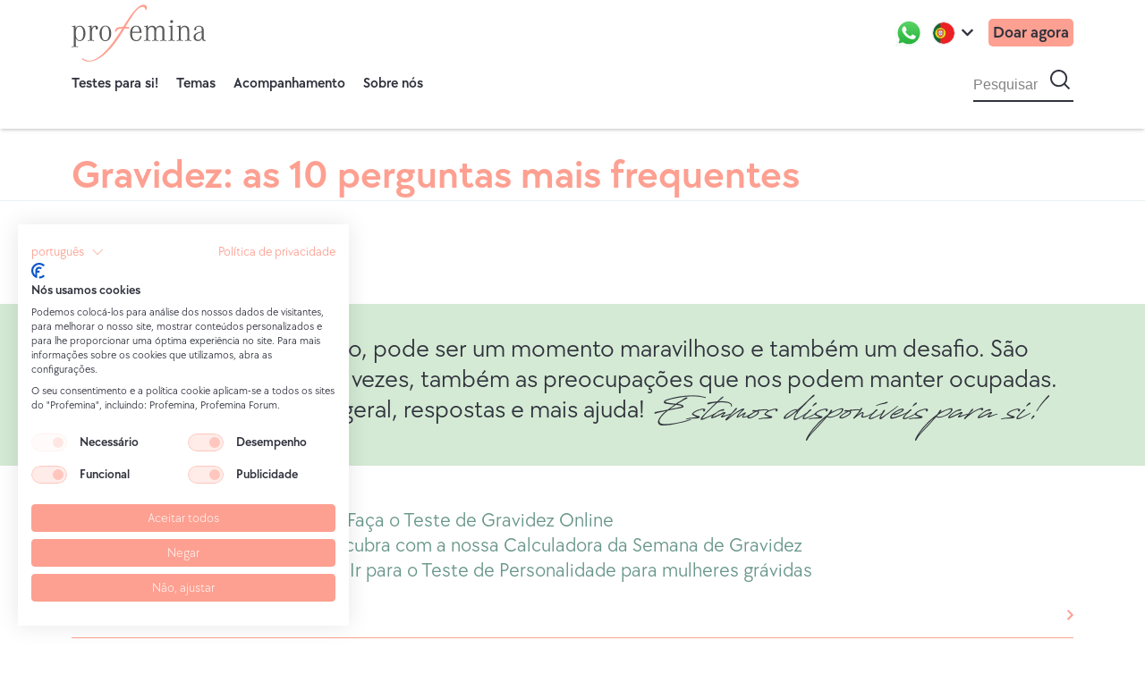

--- FILE ---
content_type: text/html; charset=UTF-8
request_url: https://www.profemina.org/pt-pt/gravidez
body_size: 50177
content:

<!DOCTYPE html>
<!--[if IE 9 ]>    <html  lang="pt-pt" dir="ltr" prefix="og: https://ogp.me/ns#" class="ie9"> <![endif]-->
<!--[if (gt IE 9)|!(IE)]><!--> <html lang="pt-pt" dir="ltr" prefix="og: https://ogp.me/ns#"> <!--<![endif]-->
  <head>
    <meta charset="utf-8">
<script async="" src="https://www.googletagmanager.com/gtag/js?id=AW-955398350"></script>
<noscript><style>form.antibot * :not(.antibot-message) { display: none !important; }</style>
</noscript><script><!-- Global site tag (gtag.js) - Google Ads: 955398350 -->
        window.dataLayer = window.dataLayer || [];
        function gtag(){dataLayer.push(arguments);}
        gtag('js', new Date());

        gtag('config', 'AW-955398350');</script>
<meta name="description" content="✅ Quais os sintomas de uma gravidez? Como funciona um teste de farmácia? Grávida e a trabalhar: que regras se aplicam a mim? Sou menor e estou grávida: o que preciso de saber? Reunimos aqui a informação mais importante.">
<link rel="shortlink" href="www.profemina.org/pt-pt">
<link rel="canonical" href="https://www.profemina.org/pt-pt/gravidez">
<link rel="image_src" href="https://www.profemina.org/themes/beaker/dist/assets/images/ProFemina-Logo-Social-img.jpg">
<meta property="og:site_name" content="profemina">
<meta property="og:type" content="website">
<meta property="og:url" content="https://www.profemina.org/pt-pt/gravidez">
<meta property="og:title" content="Gravidez: as 10 perguntas mais frequentes">
<meta property="og:updated_time" content="2025-09-08">
<meta property="og:country_name" content="Deutschland">
<meta property="og:email" content="info@profemina.org">
<meta name="twitter:card" content="summary">
<meta name="twitter:title" content="Gravidez: as 10 perguntas mais frequentes">
<meta name="theme-color" content="#FDA091">
<meta name="Generator" content="Drupal 10 (https://www.drupal.org)">
<meta name="MobileOptimized" content="width">
<meta name="HandheldFriendly" content="true">
<meta name="viewport" content="width=device-width, initial-scale=1.0">
<script type="application/ld+json">{
          "@context": "https://schema.org",
          "@type": "BreadcrumbList",
          "itemListElement": [{
              "@type": "ListItem",
              "position": "1",
              "name": "Profemina"
            }]}</script>
<link rel="icon" href="/themes/beaker/favicon.ico" type="image/vnd.microsoft.icon">
<link rel="alternate" hreflang="de-de" href="https://www.profemina.org/de-de/schwangerschaft">
<link rel="alternate" hreflang="en-us" href="https://www.profemina.org/en-us/pregnancy">
<link rel="alternate" hreflang="de-ch" href="https://www.profemina.org/de-ch/schwangerschaft">
<link rel="alternate" hreflang="it-it" href="https://www.profemina.org/it-it/gravidanza">
<link rel="alternate" hreflang="pt-pt" href="https://www.profemina.org/pt-pt/gravidez">
<link rel="alternate" hreflang="de-at" href="https://www.profemina.org/de-at/schwangerschaft">
<link rel="alternate" hreflang="de-it" href="https://www.profemina.org/de-it/schwangerschaft">
<link rel="alternate" hreflang="en-gb" href="https://www.profemina.org/en-gb/pregnancy">
<link rel="alternate" hreflang="fr-fr" href="https://www.profemina.org/fr-fr/grossesse">
<script src="/sites/default/files/google_tag/primary/google_tag.script.js?t70aw3" defer=""></script>

    <title>Gravidez | Profemina</title>
    <meta name="viewport" content="width=device-width, initial-scale=1.0, maximum-scale=1.0, user-scalable=no">
    <link rel="stylesheet" media="all" href="/sites/default/files/css/css_-8oPyFueJtrHBIy3l97i4WcW3wmc9p7Nbe8OQTs-wSE.css?delta=0&amp;language=pt-pt&amp;theme=beaker&amp;include=[base64]">
<link rel="stylesheet" media="all" href="/sites/default/files/css/css_H5eouoCu4KpJRhwhL10dPqeafUUlEaRL8ZC9uvGl4L0.css?delta=1&amp;language=pt-pt&amp;theme=beaker&amp;include=[base64]">
<link rel="stylesheet" media="all" href="/sites/default/files/css/css_ryYPupfbxZudEVY9mU1S7Qn_USqGwYv-8guLl0QQ-Pc.css?delta=2&amp;language=pt-pt&amp;theme=beaker&amp;include=[base64]">

    <script type="application/json" data-drupal-selector="drupal-settings-json">{"path":{"baseUrl":"\/","pathPrefix":"pt-pt\/","currentPath":"node\/1930","currentPathIsAdmin":false,"isFront":false,"currentLanguage":"pt-pt"},"pluralDelimiter":"\u0003","suppressDeprecationErrors":true,"ajaxPageState":{"libraries":"[base64]","theme":"beaker","theme_token":null},"ajaxTrustedUrl":{"https:\/\/www.profemina.org\/pt-pt\/search":true},"google_tag_events":{"enabled":true,"weights":[]},"webform":{"dialog":{"options":{"narrow":{"title":"Estreito","width":600},"normal":{"title":"Normal","width":800},"wide":{"title":"Largo","width":1000}},"entity_type":"node","entity_id":"1930"}},"wonderchat":{"id":"cm373i0kp00a4arwe1iv47c6t"},"statistics":{"data":{"nid":"1930"},"url":"\/core\/modules\/statistics\/statistics.php"},"blazy":{"loadInvisible":false,"offset":100,"saveViewportOffsetDelay":50,"validateDelay":null,"container":"","loader":true,"unblazy":false,"visibleClass":false},"blazyIo":{"disconnect":false,"rootMargin":"0px","threshold":[0,0.25,0.5,0.75,1]},"slick":{"accessibility":true,"adaptiveHeight":false,"autoplay":false,"pauseOnHover":true,"pauseOnDotsHover":false,"pauseOnFocus":true,"autoplaySpeed":3000,"arrows":true,"downArrow":false,"downArrowTarget":"","downArrowOffset":0,"centerMode":false,"centerPadding":"50px","dots":false,"dotsClass":"slick-dots","draggable":true,"fade":false,"focusOnSelect":false,"infinite":true,"initialSlide":0,"lazyLoad":"ondemand","mouseWheel":false,"randomize":false,"rtl":false,"rows":1,"slidesPerRow":1,"slide":"","slidesToShow":1,"slidesToScroll":1,"speed":500,"swipe":true,"swipeToSlide":false,"edgeFriction":0.35,"touchMove":true,"touchThreshold":5,"useCSS":true,"cssEase":"ease","cssEaseBezier":"","cssEaseOverride":"","useTransform":true,"easing":"linear","variableWidth":false,"vertical":false,"verticalSwiping":false,"waitForAnimate":true},"search_api_autocomplete":{"search":{"auto_submit":true}},"user":{"uid":0,"permissionsHash":"5f2ad66c375984108c31160903e6cf14b9ac89f092e2d94e3c8bb37f27b0f490"}}</script>
<script src="/sites/default/files/js/js_wbifkHJ_ocuTTzwVgloXbvgQUdBhiNXyfrKZ5ZhgCio.js?scope=header&amp;delta=0&amp;language=pt-pt&amp;theme=beaker&amp;include=[base64]"></script>
<script src="https://consent.cookiefirst.com/sites/profemina.org-1bf25c70-3bc2-4454-9124-814c70906c42/consent.js"></script>
<script src="/sites/default/files/js/js_n4N9rLSwCupSjeJNNeJSuOHoTnHCL7li6LAkcFwiILI.js?scope=header&amp;delta=2&amp;language=pt-pt&amp;theme=beaker&amp;include=[base64]"></script>

    <link rel="apple-touch-icon" sizes="180x180" href="/themes/beaker/apple-touch-icon.png">
    <link rel="icon" type="image/png" href="/themes/beaker/favicon-32x32.png" sizes="32x32">
    <link rel="icon" type="image/png" href="/themes/beaker/favicon-194x194.png" sizes="194x194">
    <link rel="icon" type="image/png" href="/themes/beaker/android-chrome-192x192.png" sizes="192x192">
    <link rel="icon" type="image/png" href="/themes/beaker/favicon-16x16.png" sizes="16x16">
    <link rel="manifest" href="/themes/beaker/manifest.json">
    <link rel="mask-icon" href="/themes/beaker/safari-pinned-tab.svg" color="#FDA091">
    <link rel="shortcut icon" href="/themes/beaker/favicon.ico">
    <link rel="icon" href="/favicon.ico">
    <link rel="preload" href="/themes/beaker/dist/fonts/fontawesome-webfont.woff" as="font" type="font/woff">
    <meta name="msapplication-TileColor" content="#FDA091">
    <meta name="msapplication-TileImage" content="/themes/beaker/mstile-144x144.png">
    <meta name="msapplication-config" content="/themes/beaker/browserconfig.xml">
    <meta name="theme-color" content="#FDA091">
    <script type="text/javascript">
      // Set to the same value as the web property used on the site
      var gaProperty = '';
      // Disable tracking if the opt-out cookie exists.
      var disableStr = 'ga-disable-' + gaProperty;
      if (document.cookie.indexOf(disableStr + '=true') > -1)
      { window[disableStr] = true; }
      // Opt-out function
      function gaOptout()
      {
          document.cookie = disableStr + '=true; expires=Thu, 31 Dec 2099 23:59:59 UTC; path=/'; window[disableStr] = true;
          alert('Sie haben sich erfolgreich von der Google Analytics Messung ausgeschlossen')
      }
    </script>
  <script type="application/json" id="weglot-data">{"originalCanonicalUrl":"https://www.profemina.org/pt-pt/gravidez","originalPath":"/pt-pt/gravidez","settings":{"auto_switch":false,"auto_switch_fallback":null,"category":11,"custom_settings":{"button_style":{"with_name":true,"full_name":true,"is_dropdown":true,"with_flags":false,"flag_type":"rectangle_mat","custom_css":""},"switchers":[],"localeRules":[{"translatedFormat":"CODE","originalFormat":"en-us","position":0}],"translate_search":false,"loading_bar":true,"hide_switcher":true,"wait_transition":true,"multilingual_sitemap":true,"override_hreflang":false,"definitions":{}},"deleted_at":null,"dynamics":[],"excluded_blocks":[{"value":"#toolbar-administration","description":"Admin toolbar"},{"value":".contextual","description":"Contextual links"},{"value":".content-masthead__caption","description":"Masthead image sources field"},{"value":".inline-image__source","description":"Inline image sources field"},{"value":"nav.tabs","description":"The tabs menu"},{"value":".navigation-language","description":"The language navigation menu"},{"value":"xhtml\\:link","description":"Sitemap hreflangs"}],"excluded_paths":[{"excluded_languages":[],"language_button_displayed":false,"type":"MATCH_REGEX","value":"(?=\\/node\\/\\d+\\/[a-zA-Z]+)"},{"excluded_languages":[],"language_button_displayed":false,"type":"MATCH_REGEX","value":"(?=\\/admin\\/)"},{"excluded_languages":[],"language_button_displayed":false,"type":"MATCH_REGEX","value":"(?=\\/node\\/add)"},{"excluded_languages":[],"language_button_displayed":false,"type":"MATCH_REGEX","value":"(?=\\/media\\/add)"},{"excluded_languages":[],"language_button_displayed":false,"type":"MATCH_REGEX","value":"(?=\\/media\\/\\d+\\/[a-zA-Z]+)"},{"excluded_languages":[],"language_button_displayed":false,"type":"MATCH_REGEX","value":"(?=\\/block\\/add)"},{"excluded_languages":[],"language_button_displayed":false,"type":"MATCH_REGEX","value":"(?=\\/file\\/add)"},{"excluded_languages":[],"language_button_displayed":false,"type":"MATCH_REGEX","value":"(?=\\/translation-set\\/add)"},{"excluded_languages":[],"language_button_displayed":false,"type":"MATCH_REGEX","value":"(?=\\/translation-set\\/\\d+\\/[a-zA-Z]+)"},{"excluded_languages":[],"language_button_displayed":false,"type":"CONTAIN","value":".js"},{"excluded_languages":[],"language_button_displayed":false,"type":"CONTAIN","value":".css"},{"excluded_languages":[],"language_button_displayed":false,"type":"CONTAIN","value":"/de-de"},{"excluded_languages":[],"language_button_displayed":false,"type":"CONTAIN","value":"/de-ch"},{"excluded_languages":[],"language_button_displayed":false,"type":"CONTAIN","value":"/de-at"},{"excluded_languages":[],"language_button_displayed":false,"type":"CONTAIN","value":"/pt-pt"},{"excluded_languages":[],"language_button_displayed":false,"type":"CONTAIN","value":"/de-it"},{"excluded_languages":[],"language_button_displayed":false,"type":"CONTAIN","value":"/fr-fr"},{"excluded_languages":[],"language_button_displayed":false,"type":"CONTAIN","value":"/it-it"},{"excluded_languages":[],"language_button_displayed":false,"type":"CONTAIN","value":"/pt-br"},{"excluded_languages":[],"language_button_displayed":false,"type":"CONTAIN","value":"/it-ch"},{"excluded_languages":[],"language_button_displayed":false,"type":"CONTAIN","value":"/en-gb"},{"excluded_languages":[],"language_button_displayed":false,"type":"CONTAIN","value":"/es-es"},{"excluded_languages":[],"language_button_displayed":false,"type":"IS_EXACTLY","value":"/en-us/toolbar/subtrees/09e7V3aQfpNTY8nT4Ny_2Y2Kv11dUEylOHgkcWw_yCY"},{"excluded_languages":[],"language_button_displayed":false,"type":"CONTAIN","value":"/favicon.ico"},{"excluded_languages":[],"language_button_displayed":false,"type":"CONTAIN","value":"/themes/beaker/"},{"excluded_languages":[],"language_button_displayed":false,"type":"CONTAIN","value":"/en-sg"},{"excluded_languages":["a5","a6"],"language_button_displayed":false,"type":"CONTAIN","value":"/en-us/abortion/dilation-extraction"},{"excluded_languages":["a5","a6"],"language_button_displayed":false,"type":"CONTAIN","value":"/en-us/abortion/until-when-can-i-get-an-abortion"},{"excluded_languages":["a5","a6"],"language_button_displayed":false,"type":"CONTAIN","value":"/en-us/abortion/cost-of-an-abortion"},{"excluded_languages":["a5","a6"],"language_button_displayed":false,"type":"CONTAIN","value":"/en-us/abortion/abortion-without-parental-consent"},{"excluded_languages":["a5","a6"],"language_button_displayed":false,"type":"CONTAIN","value":"/en-us/abortion/wait-time-for-an-abortion-appointment"},{"excluded_languages":["a5","a6"],"language_button_displayed":false,"type":"CONTAIN","value":"/en-us/abortion/is-abortion-legal"},{"excluded_languages":["a5","a6"],"language_button_displayed":false,"type":"CONTAIN","value":"/en-us/abortion/traveling-for-an-abortion"},{"excluded_languages":["a5","a6"],"language_button_displayed":false,"type":"CONTAIN","value":"/en-us/abortion/dilation-and-evacuation"},{"excluded_languages":["a5","a6"],"language_button_displayed":false,"type":"CONTAIN","value":"/en-us/abortion/induction-abortion"},{"excluded_languages":["a5","a6"],"language_button_displayed":false,"type":"CONTAIN","value":"/en-us/unplanned-pregnancy/financial-concerns"},{"excluded_languages":["a5","a6"],"language_button_displayed":false,"type":"CONTAIN","value":"/en-us/pregnancy/acknowledging-paternity"},{"excluded_languages":["a5","a6"],"language_button_displayed":false,"type":"CONTAIN","value":"/en-us/pregnancy/pregnant-in-college"},{"excluded_languages":["a5","a6"],"language_button_displayed":false,"type":"CONTAIN","value":"/en-us/pregnancy/employment-termination-laws"},{"excluded_languages":["a5","a6"],"language_button_displayed":false,"type":"CONTAIN","value":"/en-us/pregnancy/pregnant-on-fixed-term-contract"},{"excluded_languages":["a5","a6"],"language_button_displayed":false,"type":"CONTAIN","value":"/en-us/abortion/coerced-abortion"},{"excluded_languages":["a5","a6"],"language_button_displayed":false,"type":"CONTAIN","value":"/en-us/abortion/abortion-for-medical-reasons"},{"excluded_languages":["a5","a6"],"language_button_displayed":false,"type":"CONTAIN","value":"/en-us/abortion/abortion-after-rape"},{"excluded_languages":["a5","a6"],"language_button_displayed":false,"type":"CONTAIN","value":"/en-us/pregnancy/resources-for-parents"},{"excluded_languages":["a5","a6"],"language_button_displayed":false,"type":"CONTAIN","value":"/en-us/pregnancy/teenage-mom"},{"excluded_languages":["a5","a6"],"language_button_displayed":false,"type":"CONTAIN","value":"/en-us/pregnancy/pregnant-during-vocational-training"},{"excluded_languages":["a5","a6"],"language_button_displayed":false,"type":"CONTAIN","value":"/en-us/abortion/abortion-pill-reversal"},{"excluded_languages":["a5","a6"],"language_button_displayed":false,"type":"CONTAIN","value":"/en-us/pregnancy/when-to-tell-work-you-are-pregnant"},{"excluded_languages":["a5","a6"],"language_button_displayed":false,"type":"CONTAIN","value":"/en-us/abortion/abortion-near-me"},{"excluded_languages":["a5","a6"],"language_button_displayed":false,"type":"CONTAIN","value":"/en-us/abortion/late-term-abortion"},{"excluded_languages":["a5","a6"],"language_button_displayed":false,"type":"CONTAIN","value":"/en-us/abortion/fetal-defect-abortion"},{"excluded_languages":["a5","a6"],"language_button_displayed":false,"type":"CONTAIN","value":"/en-us/about-us/what-we-do"},{"excluded_languages":["a5","a6"],"language_button_displayed":false,"type":"CONTAIN","value":"/en-us/abortion/over-the-counter-abortion-pill"},{"excluded_languages":["a5","a6"],"language_button_displayed":false,"type":"CONTAIN","value":"/en-us/abortion/telehealth-abortion"},{"excluded_languages":["a5","a6"],"language_button_displayed":false,"type":"CONTAIN","value":"/en-us/about-us/sources"},{"excluded_languages":["a5","a6"],"language_button_displayed":false,"type":"CONTAIN","value":"/en-us/abortion/ultrasound-requirement"},{"excluded_languages":["a5","a6"],"language_button_displayed":false,"type":"CONTAIN","value":"/en-us/abortion/can-i-get-punished-for-an-abortion"},{"excluded_languages":["a5","a6"],"language_button_displayed":false,"type":"CONTAIN","value":"/en-us/abortion/abortion-in-texas"},{"excluded_languages":["a5","a6"],"language_button_displayed":false,"type":"CONTAIN","value":"/en-us/abortion/abortion-in-indiana"},{"excluded_languages":["a5","a6"],"language_button_displayed":false,"type":"CONTAIN","value":"/en-us/abortion/abortion-in-georgia"},{"excluded_languages":["a5","a6"],"language_button_displayed":false,"type":"CONTAIN","value":"/en-us/abortion/abortion-in-california"},{"excluded_languages":["a5","a6"],"language_button_displayed":false,"type":"CONTAIN","value":"/en-us/abortion/abortion-in-michigan"},{"excluded_languages":["a5","a6"],"language_button_displayed":false,"type":"CONTAIN","value":"/en-us/abortion/abortion-in-florida"},{"excluded_languages":["a5","a6"],"language_button_displayed":false,"type":"CONTAIN","value":"/en-us/abortion/abortion-in-arizona"},{"excluded_languages":["a5","a6"],"language_button_displayed":false,"type":"CONTAIN","value":"/en-us/abortion/abortion-in-ohio"},{"excluded_languages":["a5","a6"],"language_button_displayed":false,"type":"CONTAIN","value":"/en-us/abortion/abortion-in-canada"},{"excluded_languages":["a5","a6"],"language_button_displayed":false,"type":"CONTAIN","value":"/en-us/abortion/abortion-in-europe"},{"excluded_languages":["a5","a6"],"language_button_displayed":false,"type":"CONTAIN","value":"/en-us/pregnancy/missed-period-pills"},{"excluded_languages":["a5","a6"],"language_button_displayed":false,"type":"CONTAIN","value":"/en-us/abortion/abortion-in-mexico"},{"excluded_languages":["a5","a6"],"language_button_displayed":false,"type":"CONTAIN","value":"/en-us/abortion/hey-jane-experiences"},{"excluded_languages":["a5","a6"],"language_button_displayed":false,"type":"CONTAIN","value":"/en-us/abortion/abuzz-experiences"},{"excluded_languages":["a5","a6"],"language_button_displayed":false,"type":"CONTAIN","value":"/en-us/abortion/hello-wisp-experiences"},{"excluded_languages":["a5","a6"],"language_button_displayed":false,"type":"CONTAIN","value":"/en-us/abortion/carafem-experiences"},{"excluded_languages":["a5","a6"],"language_button_displayed":false,"type":"CONTAIN","value":"/en-us/abortion/aid-access-experiences"},{"excluded_languages":["a5","a6"],"language_button_displayed":false,"type":"CONTAIN","value":"/en-us/abortion/abortion-pros-and-cons"},{"excluded_languages":["a5","a6"],"language_button_displayed":false,"type":"CONTAIN","value":"/en-us/pregnancy/pregnant-or-overthinking"},{"excluded_languages":["a5","a6"],"language_button_displayed":false,"type":"CONTAIN","value":"/en-us/abortion/abortion-pill-faqs"},{"excluded_languages":["a5","a6"],"language_button_displayed":false,"type":"CONTAIN","value":"/en-us/unplanned-pregnancy/unsure-about-pregnancy"},{"excluded_languages":["a5","a6"],"language_button_displayed":false,"type":"CONTAIN","value":"/en-us/abortion/abortion-in-singapore"},{"excluded_languages":["a5","a6"],"language_button_displayed":false,"type":"CONTAIN","value":"/en-us/abortion/second-trimester-abortion"},{"excluded_languages":["a5","a6"],"language_button_displayed":false,"type":"CONTAIN","value":"/en-us/abortion/third-trimester-abortion"},{"excluded_languages":[],"language_button_displayed":false,"type":"CONTAIN","value":"/it-it/aborto/aborto-sotto-18"},{"excluded_languages":[],"language_button_displayed":false,"type":"IS_EXACTLY","value":"/it-it/aborto/costi-di-un-aborto-in-italia"},{"excluded_languages":[],"language_button_displayed":false,"type":"IS_EXACTLY","value":"/de-de/schwangerschaft/ernaehrung"},{"excluded_languages":[],"language_button_displayed":false,"type":"IS_EXACTLY","value":"/de-de/schwangerschaft/unterstuetzung-in-deiner-naehe"},{"excluded_languages":[],"language_button_displayed":false,"type":"IS_EXACTLY","value":"/de-de/ungeplant-schwanger/schwanger-keiner-gratuliert-brief"},{"excluded_languages":[],"language_button_displayed":false,"type":"IS_EXACTLY","value":"/de-de/abtreibung/bei-behinderung-spaetabbruch"},{"excluded_languages":[],"language_button_displayed":false,"type":"IS_EXACTLY","value":"/de-de/ueber-uns/unser-expertenteam"},{"excluded_languages":[],"language_button_displayed":false,"type":"IS_EXACTLY","value":"/de-de/schwangerschaft/haeufige-praenatale-diagnosen"},{"excluded_languages":[],"language_button_displayed":false,"type":"IS_EXACTLY","value":"/de-de/abtreibung/faq/ab-welcher-woche-ueberlegen-frauen-haeufig-abzutreiben"},{"excluded_languages":[],"language_button_displayed":false,"type":"IS_EXACTLY","value":"/de-de/schwangerschaft/leben-mit-behinderten-kind"},{"excluded_languages":[],"language_button_displayed":false,"type":"IS_EXACTLY","value":"/de-de/abtreibung/faq/kann-das-baby-im-bauch-schmerzen-haben"},{"excluded_languages":[],"language_button_displayed":false,"type":"IS_EXACTLY","value":"/de-de/schwangerschaft/frauenhaus"},{"excluded_languages":[],"language_button_displayed":false,"type":"IS_EXACTLY","value":"/de-de/schwangerschaft/elternzeit"},{"excluded_languages":[],"language_button_displayed":false,"type":"IS_EXACTLY","value":"/de-de/ueber-uns/unsere-arbeit"},{"excluded_languages":[],"language_button_displayed":false,"type":"IS_EXACTLY","value":"/de-de/ueber-uns/schwangerschaftskonfliktbericht"},{"excluded_languages":[],"language_button_displayed":false,"type":"IS_EXACTLY","value":"/de-de/abtreibung/medizinische-indikation"},{"excluded_languages":[],"language_button_displayed":false,"type":"IS_EXACTLY","value":"/de-de/schwangerschaft/jugendamt"},{"excluded_languages":[],"language_button_displayed":false,"type":"IS_EXACTLY","value":"/de-de/schwangerschaft/finanzielle-hilfen"},{"excluded_languages":[],"language_button_displayed":false,"type":"IS_EXACTLY","value":"/de-de/abtreibung/abtreibungspille"},{"excluded_languages":[],"language_button_displayed":false,"type":"IS_EXACTLY","value":"/de-de/schwangerschaft/arbeitgeber-informieren"},{"excluded_languages":[],"language_button_displayed":false,"type":"IS_EXACTLY","value":"/de-de/schwangerschaft/schwanger-in-der-probezeit"},{"excluded_languages":[],"language_button_displayed":false,"type":"IS_EXACTLY","value":"/de-de/schwangerschaft/vater-angeben"},{"excluded_languages":[],"language_button_displayed":false,"type":"IS_EXACTLY","value":"/de-de/schwangerschaft/schwanger-in-der-ausbildung"},{"excluded_languages":[],"language_button_displayed":false,"type":"IS_EXACTLY","value":"/de-de/abtreibung/kosten-und-krankenkasse-deutschland"},{"excluded_languages":[],"language_button_displayed":false,"type":"IS_EXACTLY","value":"/de-de/abtreibung/wartezeit-auf-den-termin"},{"excluded_languages":[],"language_button_displayed":false,"type":"IS_EXACTLY","value":"/de-de/abtreibung/abtreibung-nach-vergewaltigung-missbrauch"},{"excluded_languages":[],"language_button_displayed":false,"type":"IS_EXACTLY","value":"/de-de/ueber-uns/rueckruf-vereinbaren-fuer-telefonische-beratung"},{"excluded_languages":[],"language_button_displayed":false,"type":"IS_EXACTLY","value":"/de-de/abtreibung/soziale-indikation-beratungsregelung"},{"excluded_languages":[],"language_button_displayed":false,"type":"IS_EXACTLY","value":"/de-de/abtreibung/faq/wie-lange-hat-man-nach-einer-abtreibung-schmerzen"},{"excluded_languages":[],"language_button_displayed":false,"type":"IS_EXACTLY","value":"/de-de/schwangerschaft/mutterschutzgesetz"},{"excluded_languages":[],"language_button_displayed":false,"type":"IS_EXACTLY","value":"/de-de/schwangerschaft/inhalt-erstausstattung"},{"excluded_languages":[],"language_button_displayed":false,"type":"IS_EXACTLY","value":"/de-de/ungeplant-schwanger/wie-dem-partner-sagen"},{"excluded_languages":[],"language_button_displayed":false,"type":"IS_EXACTLY","value":"/de-de/abtreibung/alternativen-zur-abtreibung"},{"excluded_languages":[],"language_button_displayed":false,"type":"IS_EXACTLY","value":"/de-de/schwangerschaft/praenataldiagnostik"},{"excluded_languages":[],"language_button_displayed":false,"type":"IS_EXACTLY","value":"/de-de/schwangerschaft/trisomie-21-down-syndrom"},{"excluded_languages":[],"language_button_displayed":false,"type":"IS_EXACTLY","value":"/de-de/schwangerschaft/schwanger-im-studium"},{"excluded_languages":[],"language_button_displayed":false,"type":"IS_EXACTLY","value":"/de-de/pro-femina-ev"},{"excluded_languages":[],"language_button_displayed":false,"type":"IS_EXACTLY","value":"/de-de/ungeplant-schwanger/schwangerschaftskonfliktberatung"},{"excluded_languages":[],"language_button_displayed":false,"type":"IS_EXACTLY","value":"/de-de/2x1-der-schwangerschaft"},{"excluded_languages":[],"language_button_displayed":false,"type":"IS_EXACTLY","value":"/de-de/abtreibung/abtreibung-im-ausland"},{"excluded_languages":[],"language_button_displayed":false,"type":"IS_EXACTLY","value":"/de-de/schwangerschaft/kosten-fuer-ein-kind"},{"excluded_languages":[],"language_button_displayed":false,"type":"IS_EXACTLY","value":"/de-de/schwangerschaft/bundesstiftung-mutter-und-kind"},{"excluded_languages":[],"language_button_displayed":false,"type":"IS_EXACTLY","value":"/de-de/schwangerschaft/pnd-auffaelliger-befund-diagnose-positiv"},{"excluded_languages":[],"language_button_displayed":false,"type":"IS_EXACTLY","value":"/de-de/schwangerschaft/kuendigung"},{"excluded_languages":[],"language_button_displayed":false,"type":"IS_EXACTLY","value":"/de-de/schwangerschaft/vater-mutter-kind-einrichtungen"},{"excluded_languages":[],"language_button_displayed":false,"type":"IS_EXACTLY","value":"/de-de/schwangerschaft/beschaeftigungsverbot"},{"excluded_languages":[],"language_button_displayed":false,"type":"IS_EXACTLY","value":"/de-de/schwangerschaft/befristeter-arbeitsvertrag"},{"excluded_languages":[],"language_button_displayed":false,"type":"IS_EXACTLY","value":"/de-de/schwangerschaft/vaterschaftsanerkennung"},{"excluded_languages":[],"language_button_displayed":false,"type":"IS_EXACTLY","value":"/de-de/schwangerschaft/schwangerschaft-und-flugreisen"},{"excluded_languages":[],"language_button_displayed":false,"type":"IS_EXACTLY","value":"/de-de/abtreibung/noetigung-zur-abtreibung"},{"excluded_languages":[],"language_button_displayed":false,"type":"IS_EXACTLY","value":"/de-de/abtreibung/deutsche-rechtslage"},{"excluded_languages":[],"language_button_displayed":false,"type":"IS_EXACTLY","value":"/de-de/abtreibung/faq/hat-der-embryo-das-kind-schmerzen-bei-der-abtreibung"},{"excluded_languages":[],"language_button_displayed":false,"type":"IS_EXACTLY","value":"/de-de/abtreibung/straffreie-abtreibung"},{"excluded_languages":[],"language_button_displayed":false,"type":"IS_EXACTLY","value":"/de-de/abtreibung/ablauf-einer-abtreibung"},{"excluded_languages":[],"language_button_displayed":false,"type":"IS_EXACTLY","value":"/de-de/ungeplant-schwanger/in-elternzeit"},{"excluded_languages":[],"language_button_displayed":false,"type":"IS_EXACTLY","value":"/de-de/schwangerschaft/verkuenden-kreative-ideen"},{"excluded_languages":[],"language_button_displayed":false,"type":"IS_EXACTLY","value":"/de-de/ueber-uns/hilfreiche-adressen"},{"excluded_languages":[],"language_button_displayed":false,"type":"IS_EXACTLY","value":"/de-de/ungeplant-schwanger/schwanger-im-ausland"},{"excluded_languages":[],"language_button_displayed":false,"type":"IS_EXACTLY","value":"/de-de/schwangerschaft/sport-in-der-schwangerschaft"},{"excluded_languages":[],"language_button_displayed":false,"type":"IS_EXACTLY","value":"/de-de/schwangerschaft/sorge-umgangsrecht"},{"excluded_languages":[],"language_button_displayed":false,"type":"IS_EXACTLY","value":"/de-de/abtreibung/faq/wie-oft-treiben-frauen-ab"},{"excluded_languages":[],"language_button_displayed":false,"type":"IS_EXACTLY","value":"/de-de/schwangerschaft/haushaltshilfe"},{"excluded_languages":[],"language_button_displayed":false,"type":"IS_EXACTLY","value":"/de-de/schwangerschaft/hilfen-fuer-selbststaendige"},{"excluded_languages":[],"language_button_displayed":false,"type":"IS_EXACTLY","value":"/de-de/abtreibung/bis-wann-kann-man-abtreiben"},{"excluded_languages":[],"language_button_displayed":false,"type":"IS_EXACTLY","value":"/de-de/schwangerschaft/schwanger-unter-18"},{"excluded_languages":[],"language_button_displayed":false,"type":"IS_EXACTLY","value":"/de-de/abtreibung/unter-18-abtreiben-gesetzeslage"},{"excluded_languages":[],"language_button_displayed":false,"type":"IS_EXACTLY","value":"/de-de/abtreibung/rolle-des-arztes"},{"excluded_languages":[],"language_button_displayed":false,"type":"IS_EXACTLY","value":"/de-de/ungeplant-schwanger/finanzielle-sorgen"},{"excluded_languages":[],"language_button_displayed":false,"type":"IS_EXACTLY","value":"/de-de/abtreibung/abtreibung-zuhause"},{"excluded_languages":[],"language_button_displayed":false,"type":"IS_EXACTLY","value":"/de-de/abtreibung/woher-abtreibungspille"},{"excluded_languages":[],"language_button_displayed":false,"type":"IS_EXACTLY","value":"/de-de/abtreibung/wo-darf-man-abtreiben"},{"excluded_languages":[],"language_button_displayed":false,"type":"IS_EXACTLY","value":"/en-gb/abortion/abortion-laws"},{"excluded_languages":[],"language_button_displayed":false,"type":"IS_EXACTLY","value":"/en-gb/abortion/until-when-can-i-get-an-abortion"},{"excluded_languages":[],"language_button_displayed":false,"type":"IS_EXACTLY","value":"/en-gb/abortion/wait-time-for-an-abortion-appointment"},{"excluded_languages":[],"language_button_displayed":false,"type":"IS_EXACTLY","value":"/en-gb/abortion/abortion-without-parental-consent"},{"excluded_languages":[],"language_button_displayed":false,"type":"IS_EXACTLY","value":"/en-gb/abortion/cost-of-an-abortion"},{"excluded_languages":[],"language_button_displayed":false,"type":"IS_EXACTLY","value":"/en-gb/abortion/late-term-abortion"},{"excluded_languages":[],"language_button_displayed":false,"type":"IS_EXACTLY","value":"/en-gb/abortion/ultrasound-requirement"},{"excluded_languages":[],"language_button_displayed":false,"type":"IS_EXACTLY","value":"/en-gb/abortion/coerced-abortion"},{"excluded_languages":[],"language_button_displayed":false,"type":"IS_EXACTLY","value":"/en-gb/abortion/abortion-for-medical-reasons"},{"excluded_languages":[],"language_button_displayed":false,"type":"IS_EXACTLY","value":"/en-gb/abortion/abortion-after-rape"},{"excluded_languages":[],"language_button_displayed":false,"type":"IS_EXACTLY","value":"/en-gb/unplanned-pregnancy/financial-concerns"},{"excluded_languages":[],"language_button_displayed":false,"type":"IS_EXACTLY","value":"/en-gb/abortion/dilatation-and-evacuation"},{"excluded_languages":[],"language_button_displayed":false,"type":"IS_EXACTLY","value":"/en-gb/abortion/abortion-pill-faqs"},{"excluded_languages":[],"language_button_displayed":false,"type":"IS_EXACTLY","value":"/en-gb/abortion/dilation-extraction"},{"excluded_languages":[],"language_button_displayed":false,"type":"IS_EXACTLY","value":"/en-gb/pregnancy/teenage-mum"},{"excluded_languages":[],"language_button_displayed":false,"type":"IS_EXACTLY","value":"/en-gb/pregnancy/support-near-me"},{"excluded_languages":[],"language_button_displayed":false,"type":"IS_EXACTLY","value":"/en-gb/abortion/abortion-near-me"},{"excluded_languages":[],"language_button_displayed":false,"type":"IS_EXACTLY","value":"/en-gb/pregnancy/pregnant-in-college"},{"excluded_languages":[],"language_button_displayed":false,"type":"IS_EXACTLY","value":"/en-gb/pregnancy/pregnant-during-vocational-training"},{"excluded_languages":[],"language_button_displayed":false,"type":"IS_EXACTLY","value":"/en-gb/abortion/induction-abortion"},{"excluded_languages":[],"language_button_displayed":false,"type":"IS_EXACTLY","value":"/en-gb/pregnancy/when-to-tell-work-you-are-pregnant"},{"excluded_languages":[],"language_button_displayed":false,"type":"IS_EXACTLY","value":"/en-gb/abortion/travelling-for-an-abortion"},{"excluded_languages":[],"language_button_displayed":false,"type":"IS_EXACTLY","value":"/en-gb/pregnancy/employment-termination-laws"},{"excluded_languages":[],"language_button_displayed":false,"type":"IS_EXACTLY","value":"/en-gb/abortion/abortion-pill-reversal"},{"excluded_languages":[],"language_button_displayed":false,"type":"IS_EXACTLY","value":"/en-gb/about-us/what-we-do"},{"excluded_languages":[],"language_button_displayed":false,"type":"IS_EXACTLY","value":"/en-gb/abortion/foetal-defect-abortion"},{"excluded_languages":[],"language_button_displayed":false,"type":"IS_EXACTLY","value":"/en-gb/abortion/telemedicine-abortion"},{"excluded_languages":[],"language_button_displayed":false,"type":"IS_EXACTLY","value":"/en-gb/pregnancy/acknowledging-paternity"},{"excluded_languages":[],"language_button_displayed":false,"type":"IS_EXACTLY","value":"/it-it/gravidanza/durante-formazione-professionale"},{"excluded_languages":[],"language_button_displayed":false,"type":"IS_EXACTLY","value":"/it-it/aborto/fino-a-quando-si-puo-abortire"},{"excluded_languages":[],"language_button_displayed":false,"type":"IS_EXACTLY","value":"/it-it/gravidanza/tutela-maternita"},{"excluded_languages":[],"language_button_displayed":false,"type":"IS_EXACTLY","value":"/it-it/gravidanza/congedo-parentale"},{"excluded_languages":[],"language_button_displayed":false,"type":"IS_EXACTLY","value":"/it-it/chi-siamo/il-nostro-lavoro"},{"excluded_languages":[],"language_button_displayed":false,"type":"IS_EXACTLY","value":"/it-it/gravidanza/sotto-18"},{"excluded_languages":[],"language_button_displayed":false,"type":"IS_EXACTLY","value":"/it-it/gravidanza/aiuti-economici-in-gravidanza-e-maternita"},{"excluded_languages":[],"language_button_displayed":false,"type":"IS_EXACTLY","value":"/it-it/gravidanza/durante-studio"},{"excluded_languages":[],"language_button_displayed":false,"type":"IS_EXACTLY","value":"/it-it/aborto/aborto-sotto-18"},{"excluded_languages":[],"language_button_displayed":false,"type":"IS_EXACTLY","value":"/it-it/gravidanza/come-informare-datore"},{"excluded_languages":[],"language_button_displayed":false,"type":"IS_EXACTLY","value":"/it-it/gravidanza/divieto-di-lavoro"},{"excluded_languages":[],"language_button_displayed":false,"type":"IS_EXACTLY","value":"/it-it/aborto/aborto-terapeutico-malformazione"},{"excluded_languages":[],"language_button_displayed":false,"type":"IS_EXACTLY","value":"/it-it/gravidanza/aiuti-sostegni"},{"excluded_languages":[],"language_button_displayed":false,"type":"IS_EXACTLY","value":"/it-it/gravidanza/responsabilita-genitoriale"},{"excluded_languages":[],"language_button_displayed":false,"type":"IS_EXACTLY","value":"/it-it/gravidanza/contratto-tempo-prova"},{"excluded_languages":[],"language_button_displayed":false,"type":"IS_EXACTLY","value":"/it-it/gravidanza/divieto-licenziamento"},{"excluded_languages":[],"language_button_displayed":false,"type":"IS_EXACTLY","value":"/it-it/gravidanza/contratto-lavoro-determinato"},{"excluded_languages":[],"language_button_displayed":false,"type":"IS_EXACTLY","value":"/it-it/gravidanza/quanto-costa-un-bambino"},{"excluded_languages":[],"language_button_displayed":false,"type":"IS_EXACTLY","value":"/it-it/aborto/pillola-abortiva"},{"excluded_languages":[],"language_button_displayed":false,"type":"IS_EXACTLY","value":"/it-it/gravidanza/riconoscimento-paternita"},{"excluded_languages":[],"language_button_displayed":false,"type":"IS_EXACTLY","value":"/it-it/aborto/possono-costringermi-a-interrompere-la-gravidanza"},{"excluded_languages":[],"language_button_displayed":false,"type":"IS_EXACTLY","value":"/it-it/gravidanza/case-di-accoglienza-per-gestanti"},{"excluded_languages":[],"language_button_displayed":false,"type":"IS_EXACTLY","value":"/it-it/gravidanza/professionista-autonoma"},{"excluded_languages":[],"language_button_displayed":false,"type":"IS_EXACTLY","value":"/it-it/aborto/dove-abortire"},{"excluded_languages":[],"language_button_displayed":false,"type":"IS_EXACTLY","value":"/it-it/chi-siamo/supporti-concreti"},{"excluded_languages":["a0","a4","a7","a8","a9","b0","b1","b2","b3","b4","b5","b6","b7","b8","b9","c0","c2","c3"],"language_button_displayed":false,"type":"CONTAIN","value":"/en-us/abortion/until-when-can-you-have-an-abortion"},{"excluded_languages":["a0","a4","a7","a8","a9","b0","b1","b2","b3","b4","b5","b6","b7","b8","b9","c0","c2","c3"],"language_button_displayed":false,"type":"CONTAIN","value":"/en-us/abortion/how-much-does-an-abortion-cost"},{"excluded_languages":["a0","a4","a7","a8","a9","b0","b1","b2","b3","b4","b5","b6","b7","b8","b9","c0","c2","c3"],"language_button_displayed":false,"type":"CONTAIN","value":"/en-us/abortion/late-term-termination-due-to"},{"excluded_languages":["a0","a4","a7","a8","a9","b0","b1","b2","b3","b4","b5","b6","b7","b8","b9","c0","c2","c3"],"language_button_displayed":false,"type":"CONTAIN","value":"/en-us/abortion/abortion-under-the-age-of-18-switzerland"},{"excluded_languages":["a0","a4","a7","a8","a9","b0","b1","b2","b3","b4","b5","b6","b7","b8","b9","c0","c2","c3"],"language_button_displayed":false,"type":"CONTAIN","value":"/en-us/abortion/where-can-you-have-an-abortion"},{"excluded_languages":["a0","a4","a7","a8","a9","b0","b1","b2","b3","b4","b5","b6","b7","b8","b9","c0","c2","c3"],"language_button_displayed":false,"type":"CONTAIN","value":"/en-us/pregnancy/paternity-acknowledgment"},{"excluded_languages":["a0","a4","a7","a8","a9","b0","b1","b2","b3","b4","b5","b6","b7","b8","b9","c0","c2","c3"],"language_button_displayed":false,"type":"CONTAIN","value":"/en-us/pregnancy/pregnant-during-the-probationary-period"},{"excluded_languages":["a0","a4","a7","a8","a9","b0","b1","b2","b3","b4","b5","b6","b7","b8","b9","c0","c2","c3"],"language_button_displayed":false,"type":"CONTAIN","value":"/en-us/abortion/abortion-abroad-legal-perspective"},{"excluded_languages":[],"language_button_displayed":false,"type":"IS_EXACTLY","value":"/de-de/ueber-uns/unser-beratungsteam"},{"excluded_languages":[],"language_button_displayed":false,"type":"IS_EXACTLY","value":"/de-de/ueber-uns/schirin"},{"excluded_languages":[],"language_button_displayed":false,"type":"IS_EXACTLY","value":"/de-de/ueber-uns/bianca-maria-oser"},{"excluded_languages":[],"language_button_displayed":false,"type":"IS_EXACTLY","value":"/de-de/ueber-uns/unserberatungsteam"},{"excluded_languages":[],"language_button_displayed":false,"type":"IS_EXACTLY","value":"/de-de/ueber-uns/dr-roswitha-henkel"},{"excluded_languages":[],"language_button_displayed":false,"type":"IS_EXACTLY","value":"/de-de/ueber-uns/dr-barbara-dohr"},{"excluded_languages":[],"language_button_displayed":false,"type":"IS_EXACTLY","value":"/de-de/ueber-uns/jeanette-onusseit"},{"excluded_languages":[],"language_button_displayed":false,"type":"IS_EXACTLY","value":"/de-de/ueber-uns/yvonne-onusseit"},{"excluded_languages":[],"language_button_displayed":false,"type":"IS_EXACTLY","value":"/de-de/ueber-uns/verena-kuepper"},{"excluded_languages":[],"language_button_displayed":false,"type":"IS_EXACTLY","value":"/en-us/user/login"},{"excluded_languages":["a0","a4","a7","a8","a9","b0","b1","b2","b3","b4","b5","b6","b7","b8","b9","c0","c2","c3"],"language_button_displayed":false,"type":"CONTAIN","value":"/en-us/abortion/waiting-time-abortion"},{"excluded_languages":["a0","a4","a7","a8","a9","b0","b1","b2","b3","b4","b5","b6","b7","b8","b9","c0","c2","c3"],"language_button_displayed":false,"type":"CONTAIN","value":"/en-us/pregnancy/fixed-term-contract-and-pregnant"},{"excluded_languages":["a0","a4","a7","a8","a9","b0","b1","b2","b3","b4","b5","b6","b7","b8","b9","c0","c2","c3"],"language_button_displayed":false,"type":"CONTAIN","value":"/en-us/abortion/legal-situation-in-switzerland"},{"excluded_languages":["a0","a4","a7","a8","a9","b0","b1","b2","b3","b4","b5","b6","b7","b8","b9","c0","c2","c3"],"language_button_displayed":false,"type":"CONTAIN","value":"/en-us/pregnant/pregnant-during-university"},{"excluded_languages":["a0","a4","a7","a8","a9","b0","b1","b2","b3","b4","b5","b6","b7","b8","b9","c0","c2","c3"],"language_button_displayed":false,"type":"CONTAIN","value":"/en-us/abortion/abortion-in-special-medical-cases"},{"excluded_languages":["a0","a4","a7","a8","a9","b0","b1","b2","b3","b4","b5","b6","b7","b8","b9","c0","c2","c3"],"language_button_displayed":false,"type":"CONTAIN","value":"/en-us/abortion/rape-or-abuse"},{"excluded_languages":["a0","a4","a7","a8","a9","b0","b1","b2","b3","b4","b5","b6","b7","b8","b9","c0","c2","c3"],"language_button_displayed":false,"type":"CONTAIN","value":"/en-us/pregnancy/pregnant-minor"},{"excluded_languages":["a0","a4","a7","a8","a9","b0","b1","b2","b3","b4","b5","b6","b7","b8","b9","c0","c2","c3"],"language_button_displayed":false,"type":"CONTAIN","value":"/en-us/abortion/forcing-abortion"},{"excluded_languages":["a0","a4","a7","a8","a9","b0","b1","b2","b3","b4","b5","b6","b7","b8","b9","c0","c2","c3"],"language_button_displayed":false,"type":"CONTAIN","value":"/en-us/about-us/our-work-and-what-we-do"},{"excluded_languages":["a0","a4","a7","a8","a9","b0","b1","b2","b3","b4","b5","b6","b7","b8","b9","c0","c2","c3"],"language_button_displayed":false,"type":"CONTAIN","value":"/en-us/pregnancy/contract-termination-during-pregnancy"},{"excluded_languages":["a0","a4","a7","a8","a9","b0","b1","b2","b3","b4","b5","b6","b7","b8","b9","c0","c2","c3"],"language_button_displayed":false,"type":"CONTAIN","value":"/en-us/pregnancy/work-ban-due-to-pregnancy"},{"excluded_languages":["a0","a4","a7","a8","a9","b0","b1","b2","b3","b4","b5","b6","b7","b8","b9","c0","c2","c3"],"language_button_displayed":false,"type":"CONTAIN","value":"/en-us/abortion/the-doctor-and-abortion"},{"excluded_languages":["a0","a4","a7","a8","a9","b0","b1","b2","b3","b4","b5","b6","b7","b8","b9","c0","c2","c3"],"language_button_displayed":false,"type":"CONTAIN","value":"/en-us/pregnancy/when-to-inform-the-employer"},{"excluded_languages":["a0","a4","a7","a8","a9","b0","b1","b2","b3","b4","b5","b6","b7","b8","b9","c0","c2","c3"],"language_button_displayed":false,"type":"CONTAIN","value":"/en-us/pregnancy/financial-support"},{"excluded_languages":["a0","a4","a7","a8","a9","b0","b1","b2","b3","b4","b5","b6","b7","b8","b9","c0","c2","c3"],"language_button_displayed":false,"type":"CONTAIN","value":"/en-us/pregnancy/costs-of-a-child"},{"excluded_languages":["a0","a4","a7","a8","a9","b0","b1","b2","b3","b4","b5","b6","b7","b8","b9","c0","c2","c3"],"language_button_displayed":false,"type":"CONTAIN","value":"/en-us/pregnancy/training-while-expecting"},{"excluded_languages":["a0","a4","a7","a8","a9","b0","b1","b2","b3","b4","b5","b6","b7","b8","b9","c0","c2","c3"],"language_button_displayed":false,"type":"CONTAIN","value":"/en-us/pregnancy/custody-of-the-child"},{"excluded_languages":["a0","a4","a7","a8","a9","b0","b1","b2","b3","b4","b5","b6","b7","b8","b9","c0","c2","c3"],"language_button_displayed":false,"type":"CONTAIN","value":"/en-us/pregnancy/help-for-the-self-employed"},{"excluded_languages":["a0","a4","a7","a8","a9","b0","b1","b2","b3","b4","b5","b6","b7","b8","b9","c0","c2","c3"],"language_button_displayed":false,"type":"CONTAIN","value":"/en-us/pregnancy/the-maternity-protection-act"},{"excluded_languages":["a0","a4","a7","a8","a9","b0","b1","b2","b3","b4","b5","b6","b7","b8","b9","c0","c2","c3"],"language_button_displayed":false,"type":"CONTAIN","value":"/en-us/pregnancy/support-and-help-in-your-area"},{"excluded_languages":["a0","a4","a7","a8","a9","b0","b1","b2","b3","b4","b5","b6","b7","b8","b9","c0","c2","c3"],"language_button_displayed":false,"type":"CONTAIN","value":"/en-us/pregnancy/family-facilities"},{"excluded_languages":["a0","a4","a7","a8","a9","b0","b1","b2","b3","b4","b5","b6","b7","b8","b9","c0","c2","c3"],"language_button_displayed":false,"type":"CONTAIN","value":"/en-us/pregnancy/youth-welfare-office-kja"},{"excluded_languages":["a0","a4","a7","a8","a9","b0","b1","b2","b3","b4","b5","b6","b7","b8","b9","c0","c2","c3"],"language_button_displayed":false,"type":"CONTAIN","value":"/en-us/abortion/abortion/abortion-at-home"},{"excluded_languages":["a0","a4","a7","a8","a9","b0","b1","b2","b3","b4","b5","b6","b7","b8","b9","c0","c2","c3"],"language_button_displayed":false,"type":"CONTAIN","value":"/en-us/pregnancy/after-birth-help-in-the-puerperium"},{"excluded_languages":[],"language_button_displayed":false,"type":"IS_EXACTLY","value":"/de-de/ueber-uns/maria-nagele"},{"excluded_languages":[],"language_button_displayed":false,"type":"IS_EXACTLY","value":"/de-ch/abtreibung/kosten-abtreibung"},{"excluded_languages":[],"language_button_displayed":false,"type":"CONTAIN","value":"/de-de/abtreibung/4-haeufigste-gruende"},{"excluded_languages":[],"language_button_displayed":false,"type":"CONTAIN","value":"/de-ch/abtreibung/4-haeufigste-gruende"},{"excluded_languages":[],"language_button_displayed":false,"type":"CONTAIN","value":"/it-it/aborto/4-piu-frequenti-motivi"},{"excluded_languages":[],"language_button_displayed":false,"type":"CONTAIN","value":"/pt-pt/aborto/4-razoes-mais-comuns"},{"excluded_languages":[],"language_button_displayed":false,"type":"CONTAIN","value":"/de-at/abtreibung/4-haeufigste-gruende"},{"excluded_languages":[],"language_button_displayed":false,"type":"CONTAIN","value":"/de-it/abtreibung/4-haeufigste-gruende"},{"excluded_languages":[],"language_button_displayed":false,"type":"CONTAIN","value":"/en-gb/abortion/4-most-common-reasons"},{"excluded_languages":[],"language_button_displayed":false,"type":"CONTAIN","value":"/fr-fr/avortement/4-raisons-les-plus-frequentes"},{"excluded_languages":[],"language_button_displayed":false,"type":"CONTAIN","value":"/de-de/abtreibung/kosten-und-krankenkasse-deutschland"},{"excluded_languages":[],"language_button_displayed":false,"type":"CONTAIN","value":"/de-de/abtreibung/abtreibung-selbst-herbeifuehren"},{"excluded_languages":[],"language_button_displayed":false,"type":"CONTAIN","value":"/de-ch/abtreibung/abtreibung-selbst-herbeifuehren"},{"excluded_languages":[],"language_button_displayed":false,"type":"CONTAIN","value":"/it-it/aborto/aborto-fai-da-te"},{"excluded_languages":[],"language_button_displayed":false,"type":"CONTAIN","value":"/pt-pt/aborto/aborto-auto-induzido"},{"excluded_languages":[],"language_button_displayed":false,"type":"CONTAIN","value":"/de-at/abtreibung/abtreibung-selbst-herbeifuehren"},{"excluded_languages":[],"language_button_displayed":false,"type":"CONTAIN","value":"/de-it/abtreibung/abtreibung-selbst-herbeifuehren"},{"excluded_languages":[],"language_button_displayed":false,"type":"CONTAIN","value":"/en-gb/abortion/diy-abortions"},{"excluded_languages":[],"language_button_displayed":false,"type":"CONTAIN","value":"/fr-fr/avortement/auto-avortement"},{"excluded_languages":[],"language_button_displayed":false,"type":"CONTAIN","value":"/de-de/abtreibung/abtreibungstest"},{"excluded_languages":[],"language_button_displayed":false,"type":"CONTAIN","value":"/de-ch/abtreibung/abtreibungstest"},{"excluded_languages":[],"language_button_displayed":false,"type":"CONTAIN","value":"/it-it/aborto/test-daborto"},{"excluded_languages":[],"language_button_displayed":false,"type":"CONTAIN","value":"/pt-pt/aborto/teste-do-aborto"},{"excluded_languages":[],"language_button_displayed":false,"type":"CONTAIN","value":"/de-at/abtreibung/abtreibungstest"},{"excluded_languages":[],"language_button_displayed":false,"type":"CONTAIN","value":"/de-it/abtreibung/abtreibungstest"},{"excluded_languages":[],"language_button_displayed":false,"type":"CONTAIN","value":"/en-gb/abortion/abortion-test"},{"excluded_languages":[],"language_button_displayed":false,"type":"CONTAIN","value":"/fr-fr/avortement/test-ivg"},{"excluded_languages":[],"language_button_displayed":false,"type":"CONTAIN","value":"/de-de/abtreibung"},{"excluded_languages":[],"language_button_displayed":false,"type":"CONTAIN","value":"/de-ch/abtreibung"},{"excluded_languages":[],"language_button_displayed":false,"type":"CONTAIN","value":"/it-it/aborto"},{"excluded_languages":[],"language_button_displayed":false,"type":"CONTAIN","value":"/pt-pt/aborto"},{"excluded_languages":[],"language_button_displayed":false,"type":"CONTAIN","value":"/de-at/abtreibung"},{"excluded_languages":[],"language_button_displayed":false,"type":"CONTAIN","value":"/de-it/abtreibung"},{"excluded_languages":[],"language_button_displayed":false,"type":"CONTAIN","value":"/en-gb/abortion"},{"excluded_languages":[],"language_button_displayed":false,"type":"CONTAIN","value":"/fr-fr/avortement"},{"excluded_languages":[],"language_button_displayed":false,"type":"CONTAIN","value":"/de-de/abtreibung/abtreibung-pro-und-contra"},{"excluded_languages":[],"language_button_displayed":false,"type":"CONTAIN","value":"/de-ch/abtreibung/abtreibung-pro-und-contra"},{"excluded_languages":[],"language_button_displayed":false,"type":"CONTAIN","value":"/it-it/aborto/aborto-pro-e-contro"},{"excluded_languages":[],"language_button_displayed":false,"type":"CONTAIN","value":"/pt-pt/aborto/aborto-pros-e-contras"},{"excluded_languages":[],"language_button_displayed":false,"type":"CONTAIN","value":"/de-at/abtreibung/abtreibung-pro-und-contra"},{"excluded_languages":[],"language_button_displayed":false,"type":"CONTAIN","value":"/de-it/abtreibung/abtreibung-pro-und-contra"},{"excluded_languages":[],"language_button_displayed":false,"type":"CONTAIN","value":"/fr-fr/avortement/avortement-argument-pour-et-contre"},{"excluded_languages":[],"language_button_displayed":false,"type":"CONTAIN","value":"/de-de/ueber-uns/unser-beratungsteam"},{"excluded_languages":[],"language_button_displayed":false,"type":"CONTAIN","value":"/de-ch/ueber-uns/unser-beratungsteam"},{"excluded_languages":[],"language_button_displayed":false,"type":"CONTAIN","value":"/de-at/ueber-uns/unser-beratungsteam"},{"excluded_languages":[],"language_button_displayed":false,"type":"CONTAIN","value":"/de-it/ueber-uns/unser-beratungsteam"},{"excluded_languages":[],"language_button_displayed":false,"type":"CONTAIN","value":"/de-de/ungeplant-schwanger/angst-in-der-schwangerschaft"},{"excluded_languages":[],"language_button_displayed":false,"type":"CONTAIN","value":"/de-ch/ungeplant-schwanger/angst-in-der-schwangerschaft"},{"excluded_languages":[],"language_button_displayed":false,"type":"CONTAIN","value":"/it-it/gravidanza-indesiderata/paura-in-gravidanza"},{"excluded_languages":[],"language_button_displayed":false,"type":"CONTAIN","value":"/pt-pt/gravidez-nao-planeada/gravida-com-medo"},{"excluded_languages":[],"language_button_displayed":false,"type":"CONTAIN","value":"/de-at/ungeplant-schwanger/angst-in-der-schwangerschaft"},{"excluded_languages":[],"language_button_displayed":false,"type":"CONTAIN","value":"/de-it/ungeplant-schwanger/angst-in-der-schwangerschaft"},{"excluded_languages":[],"language_button_displayed":false,"type":"CONTAIN","value":"/en-gb/unintended-pregnancy/pregnant-and-anxious"},{"excluded_languages":[],"language_button_displayed":false,"type":"CONTAIN","value":"/fr-fr/grossesse-non-desiree/stress-grossesse"},{"excluded_languages":[],"language_button_displayed":false,"type":"CONTAIN","value":"/de-de/abtreibung/argumente-gegen-eine-abtreibung"},{"excluded_languages":[],"language_button_displayed":false,"type":"CONTAIN","value":"/de-ch/abtreibung/argumente-gegen-eine-abtreibung"},{"excluded_languages":[],"language_button_displayed":false,"type":"CONTAIN","value":"/it-it/aborto/argomenti-contro-aborto"},{"excluded_languages":[],"language_button_displayed":false,"type":"CONTAIN","value":"/pt-pt/aborto/razoes-para-nao-abortar"},{"excluded_languages":[],"language_button_displayed":false,"type":"CONTAIN","value":"/de-at/abtreibung/argumente-gegen-eine-abtreibung"},{"excluded_languages":[],"language_button_displayed":false,"type":"CONTAIN","value":"/de-it/abtreibung/argumente-gegen-eine-abtreibung"},{"excluded_languages":[],"language_button_displayed":false,"type":"CONTAIN","value":"/en-gb/abortion/reasons-against-abortion"},{"excluded_languages":[],"language_button_displayed":false,"type":"CONTAIN","value":"/fr-fr/avortement/raisons-de-ne-pas-avorter"},{"excluded_languages":[],"language_button_displayed":false,"type":"CONTAIN","value":"/de-de/schwangerschaft/wie-funktioniert-ein-schwangerschaftstest"},{"excluded_languages":[],"language_button_displayed":false,"type":"CONTAIN","value":"/de-ch/schwangerschaft/wie-funktioniert-ein-schwangerschaftstest"},{"excluded_languages":[],"language_button_displayed":false,"type":"CONTAIN","value":"/it-it/gravidanza/come-funziona-test-di-gravidanza"},{"excluded_languages":[],"language_button_displayed":false,"type":"CONTAIN","value":"/pt-pt/gravidez/como-funciona-teste-gravidez"},{"excluded_languages":[],"language_button_displayed":false,"type":"CONTAIN","value":"/de-at/schwangerschaft/wie-funktioniert-ein-schwangerschaftstest"},{"excluded_languages":[],"language_button_displayed":false,"type":"CONTAIN","value":"/de-it/schwangerschaft/wie-funktioniert-ein-schwangerschaftstest"},{"excluded_languages":[],"language_button_displayed":false,"type":"CONTAIN","value":"/en-gb/pregnancy/how-does-a-pregnancy-test-work"},{"excluded_languages":[],"language_button_displayed":false,"type":"CONTAIN","value":"/fr-fr/grossesse/comment-fonctionne-un-test-de-grossesse"},{"excluded_languages":[],"language_button_displayed":false,"type":"CONTAIN","value":"/de-de/ungeplant-schwanger/schwanger-was-nun"},{"excluded_languages":[],"language_button_displayed":false,"type":"CONTAIN","value":"/de-ch/ungeplant-schwanger/schwanger-was-nun"},{"excluded_languages":[],"language_button_displayed":false,"type":"CONTAIN","value":"/it-it/gravidanza-indesiderata/incinta-e-adesso"},{"excluded_languages":[],"language_button_displayed":false,"type":"CONTAIN","value":"/pt-pt/gravidez-nao-planeada/gravida-e-agora"},{"excluded_languages":[],"language_button_displayed":false,"type":"CONTAIN","value":"/de-at/ungeplant-schwanger/schwanger-was-nun"},{"excluded_languages":[],"language_button_displayed":false,"type":"CONTAIN","value":"/de-it/ungeplant-schwanger/schwanger-was-nun"},{"excluded_languages":[],"language_button_displayed":false,"type":"CONTAIN","value":"/en-gb/unintended-pregnancy/pregnant-now-what"},{"excluded_languages":[],"language_button_displayed":false,"type":"CONTAIN","value":"/fr-fr/grossesse-non-desiree/grossesse-surprise-que-faire"},{"excluded_languages":[],"language_button_displayed":false,"type":"CONTAIN","value":"/de-de/schwangerschaft/ab-wann-zum-frauenarzt"},{"excluded_languages":[],"language_button_displayed":false,"type":"CONTAIN","value":"/de-ch/schwangerschaft/ab-wann-zum-frauenarzt"},{"excluded_languages":[],"language_button_displayed":false,"type":"CONTAIN","value":"/it-it/gravidanza/quando-andare-dal-ginecologo"},{"excluded_languages":[],"language_button_displayed":false,"type":"CONTAIN","value":"/pt-pt/gravidez/quando-ir-ao-medico"},{"excluded_languages":[],"language_button_displayed":false,"type":"CONTAIN","value":"/de-at/schwangerschaft/ab-wann-zum-frauenarzt"},{"excluded_languages":[],"language_button_displayed":false,"type":"CONTAIN","value":"/de-it/schwangerschaft/ab-wann-zum-frauenarzt"},{"excluded_languages":[],"language_button_displayed":false,"type":"CONTAIN","value":"/en-gb/pregnancy/how-soon-to-see-a-doctor"},{"excluded_languages":[],"language_button_displayed":false,"type":"CONTAIN","value":"/fr-fr/grossesse/a-partir-de-quand-consulter"},{"excluded_languages":[],"language_button_displayed":false,"type":"CONTAIN","value":"/de-de/abtreibung/bis-wann-kann-man-abtreiben"},{"excluded_languages":[],"language_button_displayed":false,"type":"CONTAIN","value":"/de-de/ungeplant-schwanger/hin-und-hergerissen"},{"excluded_languages":[],"language_button_displayed":false,"type":"CONTAIN","value":"/de-ch/ungeplant-schwanger/hin-und-hergerissen"},{"excluded_languages":[],"language_button_displayed":false,"type":"CONTAIN","value":"/it-it/gravidanza-indesiderata/indecisa"},{"excluded_languages":[],"language_button_displayed":false,"type":"CONTAIN","value":"/pt-pt/gravidez-nao-planeada/porque-me-sinto-dividida"},{"excluded_languages":[],"language_button_displayed":false,"type":"CONTAIN","value":"/de-at/ungeplant-schwanger/hin-und-hergerissen"},{"excluded_languages":[],"language_button_displayed":false,"type":"CONTAIN","value":"/de-it/ungeplant-schwanger/hin-und-hergerissen"},{"excluded_languages":[],"language_button_displayed":false,"type":"CONTAIN","value":"/en-gb/unintended-pregnancy/unsure-about-abortion"},{"excluded_languages":[],"language_button_displayed":false,"type":"CONTAIN","value":"/fr-fr/grossesse-non-desiree/je-n-arrive-pas-a-me-decider"},{"excluded_languages":[],"language_button_displayed":false,"type":"CONTAIN","value":"/de-de/schwangerschaft/schwanger-trotz-periode"},{"excluded_languages":[],"language_button_displayed":false,"type":"CONTAIN","value":"/de-ch/schwangerschaft/schwanger-trotz-periode"},{"excluded_languages":[],"language_button_displayed":false,"type":"CONTAIN","value":"/it-it/gravidanza/incinta-con-il-ciclo"},{"excluded_languages":[],"language_button_displayed":false,"type":"CONTAIN","value":"/pt-pt/gravidez/gravida-apesar-periodo"},{"excluded_languages":[],"language_button_displayed":false,"type":"CONTAIN","value":"/de-at/schwangerschaft/schwanger-trotz-periode"},{"excluded_languages":[],"language_button_displayed":false,"type":"CONTAIN","value":"/de-it/schwangerschaft/schwanger-trotz-periode"},{"excluded_languages":[],"language_button_displayed":false,"type":"CONTAIN","value":"/en-gb/pregnancy/period-while-pregnant"},{"excluded_languages":[],"language_button_displayed":false,"type":"CONTAIN","value":"/fr-fr/grossesse/enceinte-et-avoir-ses-regles"},{"excluded_languages":[],"language_button_displayed":false,"type":"CONTAIN","value":"/de-de/schwangerschaft/befruchtung"},{"excluded_languages":[],"language_button_displayed":false,"type":"CONTAIN","value":"/de-ch/schwangerschaft/befruchtung"},{"excluded_languages":[],"language_button_displayed":false,"type":"CONTAIN","value":"/it-it/gravidanza/fecondazione"},{"excluded_languages":[],"language_button_displayed":false,"type":"CONTAIN","value":"/pt-pt/gravidez/processo-fecundacao"},{"excluded_languages":[],"language_button_displayed":false,"type":"CONTAIN","value":"/de-at/schwangerschaft/befruchtung"},{"excluded_languages":[],"language_button_displayed":false,"type":"CONTAIN","value":"/de-it/schwangerschaft/befruchtung"},{"excluded_languages":[],"language_button_displayed":false,"type":"CONTAIN","value":"/en-gb/pregnancy/fertilization"},{"excluded_languages":[],"language_button_displayed":false,"type":"CONTAIN","value":"/fr-fr/grossesse/fecondation"},{"excluded_languages":[],"language_button_displayed":false,"type":"CONTAIN","value":"/de-de/abtreibung/rolle-des-arztes"},{"excluded_languages":[],"language_button_displayed":false,"type":"CONTAIN","value":"/de-de/abtreibung/wie-treffe-ich-eine-gute-entscheidung"},{"excluded_languages":[],"language_button_displayed":false,"type":"CONTAIN","value":"/de-ch/abtreibung/wie-treffe-ich-eine-gute-entscheidung"},{"excluded_languages":[],"language_button_displayed":false,"type":"CONTAIN","value":"/it-it/aborto/come-prendere-una-buona-decisione"},{"excluded_languages":[],"language_button_displayed":false,"type":"CONTAIN","value":"/pt-pt/aborto/como-tomar-uma-boa-decisao"},{"excluded_languages":[],"language_button_displayed":false,"type":"CONTAIN","value":"/de-at/abtreibung/wie-treffe-ich-eine-gute-entscheidung"},{"excluded_languages":[],"language_button_displayed":false,"type":"CONTAIN","value":"/de-it/abtreibung/wie-treffe-ich-eine-gute-entscheidung"},{"excluded_languages":[],"language_button_displayed":false,"type":"CONTAIN","value":"/en-gb/abortion/how-do-i-make-a-good-decision"},{"excluded_languages":[],"language_button_displayed":false,"type":"CONTAIN","value":"/fr-fr/avortement/comment-prendre-une-bonne-decision"},{"excluded_languages":[],"language_button_displayed":false,"type":"CONTAIN","value":"/de-de/abtreibung/welche-narkose"},{"excluded_languages":[],"language_button_displayed":false,"type":"CONTAIN","value":"/de-ch/abtreibung/welche-narkose"},{"excluded_languages":[],"language_button_displayed":false,"type":"CONTAIN","value":"/it-it/aborto/quale-anestesia"},{"excluded_languages":[],"language_button_displayed":false,"type":"CONTAIN","value":"/pt-pt/aborto/que-tipo-anestesia"},{"excluded_languages":[],"language_button_displayed":false,"type":"CONTAIN","value":"/de-at/abtreibung/welche-narkose"},{"excluded_languages":[],"language_button_displayed":false,"type":"CONTAIN","value":"/de-it/abtreibung/welche-narkose"},{"excluded_languages":[],"language_button_displayed":false,"type":"CONTAIN","value":"/en-gb/abortion/which-type-of-anaesthesia"},{"excluded_languages":[],"language_button_displayed":false,"type":"CONTAIN","value":"/fr-fr/avortement/quelle-anesthesie-choisir"},{"excluded_languages":[],"language_button_displayed":false,"type":"CONTAIN","value":"/de-de/ungeplant-schwanger/partnerin-ungeplant-schwanger"},{"excluded_languages":[],"language_button_displayed":false,"type":"CONTAIN","value":"/de-ch/ungeplant-schwanger/partnerin-ungeplant-schwanger"},{"excluded_languages":[],"language_button_displayed":false,"type":"CONTAIN","value":"/it-it/gravidanza-indesiderata/compagna-incinta-non-pianificato"},{"excluded_languages":[],"language_button_displayed":false,"type":"CONTAIN","value":"/pt-pt/gravidez-nao-planeada/gravidez-nao-planeada-minha-companheira"},{"excluded_languages":[],"language_button_displayed":false,"type":"CONTAIN","value":"/de-at/ungeplant-schwanger/partnerin-ungeplant-schwanger"},{"excluded_languages":[],"language_button_displayed":false,"type":"CONTAIN","value":"/de-it/ungeplant-schwanger/partnerin-ungeplant-schwanger"},{"excluded_languages":[],"language_button_displayed":false,"type":"CONTAIN","value":"/en-gb/unintended-pregnancy/advice-for-men-dealing-with-an-unplanned-pregnancy"},{"excluded_languages":[],"language_button_displayed":false,"type":"CONTAIN","value":"/fr-fr/grossesse-non-desiree/elle-est-enceinte-que-faire"},{"excluded_languages":[],"language_button_displayed":false,"type":"CONTAIN","value":"/de-de/schwangerschaft/inhalt-erstausstattung"},{"excluded_languages":[],"language_button_displayed":false,"type":"CONTAIN","value":"/de-ch/schwangerschaft/inhalt-erstausstattung"},{"excluded_languages":[],"language_button_displayed":false,"type":"CONTAIN","value":"/it-it/gravidanza/contenuto-attrezzatura-iniziale"},{"excluded_languages":[],"language_button_displayed":false,"type":"CONTAIN","value":"/pt-pt/gravidez/enxoval-bebe"},{"excluded_languages":[],"language_button_displayed":false,"type":"CONTAIN","value":"/de-at/schwangerschaft/inhalt-erstausstattung"},{"excluded_languages":[],"language_button_displayed":false,"type":"CONTAIN","value":"/de-it/schwangerschaft/inhalt-erstausstattung"},{"excluded_languages":[],"language_button_displayed":false,"type":"CONTAIN","value":"/fr-fr/grossesse/trousseau-de-naissance"},{"excluded_languages":[],"language_button_displayed":false,"type":"CONTAIN","value":"/de-de/ungeplant-schwanger/wie-dem-partner-sagen"},{"excluded_languages":[],"language_button_displayed":false,"type":"CONTAIN","value":"/de-ch/ungeplant-schwanger/wie-dem-partner-sagen"},{"excluded_languages":[],"language_button_displayed":false,"type":"CONTAIN","value":"/it-it/gravidanza-indesiderata/come-dirlo-al-partner"},{"excluded_languages":[],"language_button_displayed":false,"type":"CONTAIN","value":"/pt-pt/gravidez-nao-planeada/como-dizer-ao-companheiro"},{"excluded_languages":[],"language_button_displayed":false,"type":"CONTAIN","value":"/de-at/ungeplant-schwanger/wie-dem-partner-sagen"},{"excluded_languages":[],"language_button_displayed":false,"type":"CONTAIN","value":"/de-it/ungeplant-schwanger/wie-dem-partner-sagen"},{"excluded_languages":[],"language_button_displayed":false,"type":"CONTAIN","value":"/fr-fr/grossesse-non-desiree/enceinte-comment-le-dire-a-mon-partenaire"},{"excluded_languages":[],"language_button_displayed":false,"type":"CONTAIN","value":"/de-de/ungeplant-schwanger/schwangerschaftskonfliktberatung"},{"excluded_languages":[],"language_button_displayed":false,"type":"CONTAIN","value":"/de-ch/ungeplant-schwanger/schwangerschaftskonfliktberatung"},{"excluded_languages":[],"language_button_displayed":false,"type":"CONTAIN","value":"/de-at/ungeplant-schwanger/schwangerschaftskonfliktberatung"},{"excluded_languages":[],"language_button_displayed":false,"type":"CONTAIN","value":"/fr-fr/grossesse-non-desiree/ivg-sinformer-et-se-faire-conseiller"},{"excluded_languages":[],"language_button_displayed":false,"type":"CONTAIN","value":"/de-de/ungeplant-schwanger/persoenlichkeitstest"},{"excluded_languages":[],"language_button_displayed":false,"type":"CONTAIN","value":"/de-ch/ungeplant-schwanger/persoenlichkeitstest"},{"excluded_languages":[],"language_button_displayed":false,"type":"CONTAIN","value":"/it-it/gravidanza-indesiderata/test-della-personalita"},{"excluded_languages":[],"language_button_displayed":false,"type":"CONTAIN","value":"/pt-pt/gravidez-nao-planeada/teste-personalidade"},{"excluded_languages":[],"language_button_displayed":false,"type":"CONTAIN","value":"/de-at/ungeplant-schwanger/persoenlichkeitstest"},{"excluded_languages":[],"language_button_displayed":false,"type":"CONTAIN","value":"/de-it/ungeplant-schwanger/persoenlichkeitstest"},{"excluded_languages":[],"language_button_displayed":false,"type":"CONTAIN","value":"/en-gb/unintended-pregnancy/personality-test"},{"excluded_languages":[],"language_button_displayed":false,"type":"CONTAIN","value":"/fr-fr/grossesse-non-desiree/test-de-personnalite"},{"excluded_languages":[],"language_button_displayed":false,"type":"CONTAIN","value":"/de-de/schwangerschaft/schwanger-waehrend-periode"},{"excluded_languages":[],"language_button_displayed":false,"type":"CONTAIN","value":"/de-ch/schwangerschaft/schwanger-waehrend-periode"},{"excluded_languages":[],"language_button_displayed":false,"type":"CONTAIN","value":"/it-it/gravidanza/incinta-durante-mestruazioni"},{"excluded_languages":[],"language_button_displayed":false,"type":"CONTAIN","value":"/pt-pt/gravidez/engravidar-durante-periodo"},{"excluded_languages":[],"language_button_displayed":false,"type":"CONTAIN","value":"/de-at/schwangerschaft/schwanger-waehrend-periode"},{"excluded_languages":[],"language_button_displayed":false,"type":"CONTAIN","value":"/de-it/schwangerschaft/schwanger-waehrend-periode"},{"excluded_languages":[],"language_button_displayed":false,"type":"CONTAIN","value":"/en-gb/pregnancy/pregnant-on-my-period"},{"excluded_languages":[],"language_button_displayed":false,"type":"CONTAIN","value":"/fr-fr/grossesse/tomber-enceinte-pendant-regles"},{"excluded_languages":[],"language_button_displayed":false,"type":"CONTAIN","value":"/de-de/schwangerschaft/schwanger-in-der-stillzeit"},{"excluded_languages":[],"language_button_displayed":false,"type":"CONTAIN","value":"/de-ch/schwangerschaft/schwanger-in-der-stillzeit"},{"excluded_languages":[],"language_button_displayed":false,"type":"CONTAIN","value":"/it-it/gravidanza/incinta-durante-allattamento"},{"excluded_languages":[],"language_button_displayed":false,"type":"CONTAIN","value":"/pt-pt/gravidez/engravidar-a-dar-de-mamar"},{"excluded_languages":[],"language_button_displayed":false,"type":"CONTAIN","value":"/de-at/schwangerschaft/schwanger-in-der-stillzeit"},{"excluded_languages":[],"language_button_displayed":false,"type":"CONTAIN","value":"/de-it/schwangerschaft/schwanger-in-der-stillzeit"},{"excluded_languages":[],"language_button_displayed":false,"type":"CONTAIN","value":"/en-gb/pregnancy/pregnant-while-breastfeeding"},{"excluded_languages":[],"language_button_displayed":false,"type":"CONTAIN","value":"/fr-fr/grossesse/tomber-enceinte-pendant-allaitement"},{"excluded_languages":[],"language_button_displayed":false,"type":"CONTAIN","value":"/de-de/abtreibung/abtreibungsmethoden"},{"excluded_languages":[],"language_button_displayed":false,"type":"CONTAIN","value":"/de-ch/abtreibung/abtreibungsmethoden"},{"excluded_languages":[],"language_button_displayed":false,"type":"CONTAIN","value":"/it-it/aborto/metodi-di-aborto"},{"excluded_languages":[],"language_button_displayed":false,"type":"CONTAIN","value":"/pt-pt/aborto/metodos-para-abortar"},{"excluded_languages":[],"language_button_displayed":false,"type":"CONTAIN","value":"/de-at/abtreibung/abtreibungsmethoden"},{"excluded_languages":[],"language_button_displayed":false,"type":"CONTAIN","value":"/de-it/abtreibung/abtreibungsmethoden"},{"excluded_languages":[],"language_button_displayed":false,"type":"CONTAIN","value":"/en-gb/abortion/abortion-methods"},{"excluded_languages":[],"language_button_displayed":false,"type":"CONTAIN","value":"/fr-fr/avortement/methodes-ivg"},{"excluded_languages":[],"language_button_displayed":false,"type":"CONTAIN","value":"/de-de/abtreibung/absaugmethode"},{"excluded_languages":[],"language_button_displayed":false,"type":"CONTAIN","value":"/de-ch/abtreibung/absaugmethode"},{"excluded_languages":[],"language_button_displayed":false,"type":"CONTAIN","value":"/it-it/aborto/metodo-aspirazione"},{"excluded_languages":[],"language_button_displayed":false,"type":"CONTAIN","value":"/pt-pt/aborto/aborto-succao"},{"excluded_languages":[],"language_button_displayed":false,"type":"CONTAIN","value":"/de-at/abtreibung/absaugmethode"},{"excluded_languages":[],"language_button_displayed":false,"type":"CONTAIN","value":"/de-it/abtreibung/absaugmethode"},{"excluded_languages":[],"language_button_displayed":false,"type":"CONTAIN","value":"/en-gb/abortion/vacuum-aspiration"},{"excluded_languages":[],"language_button_displayed":false,"type":"CONTAIN","value":"/fr-fr/avortement/ivg-chirurgicale"},{"excluded_languages":[],"language_button_displayed":false,"type":"CONTAIN","value":"/de-de/abtreibung/ausschabung"},{"excluded_languages":[],"language_button_displayed":false,"type":"CONTAIN","value":"/de-ch/abtreibung/ausschabung"},{"excluded_languages":[],"language_button_displayed":false,"type":"CONTAIN","value":"/it-it/aborto/raschiamento"},{"excluded_languages":[],"language_button_displayed":false,"type":"CONTAIN","value":"/pt-pt/aborto/curetagem"},{"excluded_languages":[],"language_button_displayed":false,"type":"CONTAIN","value":"/de-at/abtreibung/ausschabung"},{"excluded_languages":[],"language_button_displayed":false,"type":"CONTAIN","value":"/de-it/abtreibung/ausschabung"},{"excluded_languages":[],"language_button_displayed":false,"type":"CONTAIN","value":"/en-gb/abortion/dilatation-and-curettage"},{"excluded_languages":[],"language_button_displayed":false,"type":"CONTAIN","value":"/fr-fr/avortement/curetage"},{"excluded_languages":[],"language_button_displayed":false,"type":"CONTAIN","value":"/de-de/ungeplant-schwanger/falscher-zeitpunkt"},{"excluded_languages":[],"language_button_displayed":false,"type":"CONTAIN","value":"/de-ch/ungeplant-schwanger/falscher-zeitpunkt"},{"excluded_languages":[],"language_button_displayed":false,"type":"CONTAIN","value":"/it-it/gravidanza-indesiderata/momento-sbagliato"},{"excluded_languages":[],"language_button_displayed":false,"type":"CONTAIN","value":"/pt-pt/gravidez-nao-planeada/altura-errada"},{"excluded_languages":[],"language_button_displayed":false,"type":"CONTAIN","value":"/de-at/ungeplant-schwanger/falscher-zeitpunkt"},{"excluded_languages":[],"language_button_displayed":false,"type":"CONTAIN","value":"/de-it/ungeplant-schwanger/falscher-zeitpunkt"},{"excluded_languages":[],"language_button_displayed":false,"type":"CONTAIN","value":"/en-gb/unintended-pregnancy/bad-timing"},{"excluded_languages":[],"language_button_displayed":false,"type":"CONTAIN","value":"/fr-fr/grossesse-non-desiree/mauvais-moment"},{"excluded_languages":[],"language_button_displayed":false,"type":"CONTAIN","value":"/de-de/abtreibung/bei-behinderung-spaetabbruch"},{"excluded_languages":[],"language_button_displayed":false,"type":"CONTAIN","value":"/de-de/schwangerschaft/schwangerschaftsanzeichen"},{"excluded_languages":[],"language_button_displayed":false,"type":"CONTAIN","value":"/de-ch/schwangerschaft/schwangerschaftsanzeichen"},{"excluded_languages":[],"language_button_displayed":false,"type":"CONTAIN","value":"/it-it/gravidanza/sintomi-di-gravidanza"},{"excluded_languages":[],"language_button_displayed":false,"type":"CONTAIN","value":"/pt-pt/gravidez/sintomas-gravidez"},{"excluded_languages":[],"language_button_displayed":false,"type":"CONTAIN","value":"/de-at/schwangerschaft/schwangerschaftsanzeichen"},{"excluded_languages":[],"language_button_displayed":false,"type":"CONTAIN","value":"/de-it/schwangerschaft/schwangerschaftsanzeichen"},{"excluded_languages":[],"language_button_displayed":false,"type":"CONTAIN","value":"/en-gb/pregnancy/pregnancy-symptoms"},{"excluded_languages":[],"language_button_displayed":false,"type":"CONTAIN","value":"/fr-fr/grossesse/symptomes-de-grossesse"},{"excluded_languages":[],"language_button_displayed":false,"type":"CONTAIN","value":"/de-de/ungeplant-schwanger/er-will-das-kind-nicht"},{"excluded_languages":[],"language_button_displayed":false,"type":"CONTAIN","value":"/de-ch/ungeplant-schwanger/er-will-das-kind-nicht"},{"excluded_languages":[],"language_button_displayed":false,"type":"CONTAIN","value":"/it-it/gravidanza-indesiderata/non-lo-vuole"},{"excluded_languages":[],"language_button_displayed":false,"type":"CONTAIN","value":"/pt-pt/gravidez-nao-planeada/ele-nao-quer-crianca"},{"excluded_languages":[],"language_button_displayed":false,"type":"CONTAIN","value":"/de-at/ungeplant-schwanger/er-will-das-kind-nicht"},{"excluded_languages":[],"language_button_displayed":false,"type":"CONTAIN","value":"/de-it/ungeplant-schwanger/er-will-das-kind-nicht"},{"excluded_languages":[],"language_button_displayed":false,"type":"CONTAIN","value":"/en-gb/unintended-pregnancy/he-does-not-want-the-baby"},{"excluded_languages":[],"language_button_displayed":false,"type":"CONTAIN","value":"/fr-fr/grossesse-non-desiree/il-ne-veut-pas-de-lenfant"},{"excluded_languages":[],"language_button_displayed":false,"type":"CONTAIN","value":"/de-de/abtreibung/straffreie-abtreibung"},{"excluded_languages":[],"language_button_displayed":false,"type":"CONTAIN","value":"/de-de/abtreibung/medizinische-indikation"},{"excluded_languages":[],"language_button_displayed":false,"type":"CONTAIN","value":"/de-de/abtreibung/soziale-indikation-beratungsregelung"},{"excluded_languages":[],"language_button_displayed":false,"type":"CONTAIN","value":"/de-de/ungeplant-schwanger/beziehung-instabil-kompliziert"},{"excluded_languages":[],"language_button_displayed":false,"type":"CONTAIN","value":"/de-ch/ungeplant-schwanger/beziehung-instabil-kompliziert"},{"excluded_languages":[],"language_button_displayed":false,"type":"CONTAIN","value":"/it-it/gravidanza-indesiderata/relazione-instabile-complicata"},{"excluded_languages":[],"language_button_displayed":false,"type":"CONTAIN","value":"/pt-pt/gravidez-nao-planeada/relacao-instavel"},{"excluded_languages":[],"language_button_displayed":false,"type":"CONTAIN","value":"/de-at/ungeplant-schwanger/beziehung-instabil-kompliziert"},{"excluded_languages":[],"language_button_displayed":false,"type":"CONTAIN","value":"/de-it/ungeplant-schwanger/beziehung-instabil-kompliziert"},{"excluded_languages":[],"language_button_displayed":false,"type":"CONTAIN","value":"/en-gb/unintended-pregnancy/relationship-status-complicated"},{"excluded_languages":[],"language_button_displayed":false,"type":"CONTAIN","value":"/fr-fr/grossesse-non-desiree/relation-instable-compliquee"},{"excluded_languages":[],"language_button_displayed":false,"type":"CONTAIN","value":"/de-de/abtreibung/abtreibung-nach-vergewaltigung-missbrauch"},{"excluded_languages":[],"language_button_displayed":false,"type":"CONTAIN","value":"/de-de/schwangerschaft/schwanger-von-petting"},{"excluded_languages":[],"language_button_displayed":false,"type":"CONTAIN","value":"/de-ch/schwangerschaft/schwanger-von-petting"},{"excluded_languages":[],"language_button_displayed":false,"type":"CONTAIN","value":"/it-it/gravidanza/incinta-con-petting"},{"excluded_languages":[],"language_button_displayed":false,"type":"CONTAIN","value":"/pt-pt/gravidez/gravidez-sem-penetracao"},{"excluded_languages":[],"language_button_displayed":false,"type":"CONTAIN","value":"/de-at/schwangerschaft/schwanger-von-petting"},{"excluded_languages":[],"language_button_displayed":false,"type":"CONTAIN","value":"/de-it/schwangerschaft/schwanger-von-petting"},{"excluded_languages":[],"language_button_displayed":false,"type":"CONTAIN","value":"/en-gb/pregnancy/pregnant-from-making-out"},{"excluded_languages":[],"language_button_displayed":false,"type":"CONTAIN","value":"/fr-fr/grossesse/tomber-enceinte-sans-penetration"},{"excluded_languages":[],"language_button_displayed":false,"type":"CONTAIN","value":"/de-de/abtreibung/deutsche-rechtslage"},{"excluded_languages":[],"language_button_displayed":false,"type":"CONTAIN","value":"/de-de/ungeplant-schwanger/trotz-kondom"},{"excluded_languages":[],"language_button_displayed":false,"type":"CONTAIN","value":"/de-ch/ungeplant-schwanger/trotz-kondom"},{"excluded_languages":[],"language_button_displayed":false,"type":"CONTAIN","value":"/it-it/gravidanza-indesiderata/incinta-con-preservativo"},{"excluded_languages":[],"language_button_displayed":false,"type":"CONTAIN","value":"/pt-pt/gravidez-nao-planeada/gravida-apesar-preservativo"},{"excluded_languages":[],"language_button_displayed":false,"type":"CONTAIN","value":"/de-at/ungeplant-schwanger/trotz-kondom"},{"excluded_languages":[],"language_button_displayed":false,"type":"CONTAIN","value":"/de-it/ungeplant-schwanger/trotz-kondom"},{"excluded_languages":[],"language_button_displayed":false,"type":"CONTAIN","value":"/en-gb/unintended-pregnancy/using-condoms"},{"excluded_languages":[],"language_button_displayed":false,"type":"CONTAIN","value":"/fr-fr/grossesse-non-desiree/enceinte-avec-preservatif"},{"excluded_languages":[],"language_button_displayed":false,"type":"CONTAIN","value":"/de-at/abtreibung/oesterreichische-rechtslage"},{"excluded_languages":[],"language_button_displayed":false,"type":"CONTAIN","value":"/de-de/ungeplant-schwanger/trotz-aufpassen"},{"excluded_languages":[],"language_button_displayed":false,"type":"CONTAIN","value":"/de-ch/ungeplant-schwanger/trotz-aufpassen"},{"excluded_languages":[],"language_button_displayed":false,"type":"CONTAIN","value":"/it-it/gravidanza-indesiderata/coito-interrotto-gravidanza"},{"excluded_languages":[],"language_button_displayed":false,"type":"CONTAIN","value":"/pt-pt/gravidez-nao-planeada/apesar-coito-interrompido"},{"excluded_languages":[],"language_button_displayed":false,"type":"CONTAIN","value":"/de-at/ungeplant-schwanger/trotz-aufpassen"},{"excluded_languages":[],"language_button_displayed":false,"type":"CONTAIN","value":"/de-it/ungeplant-schwanger/trotz-aufpassen"},{"excluded_languages":[],"language_button_displayed":false,"type":"CONTAIN","value":"/en-gb/unintended-pregnancy/from-pull-out-method"},{"excluded_languages":[],"language_button_displayed":false,"type":"CONTAIN","value":"/fr-fr/grossesse-non-desiree/malgre-methode-du-retrait"},{"excluded_languages":[],"language_button_displayed":false,"type":"CONTAIN","value":"/de-de/schwangerschaft/schwanger-trotz-unfruchtbarkeit"},{"excluded_languages":[],"language_button_displayed":false,"type":"CONTAIN","value":"/de-ch/schwangerschaft/schwanger-trotz-unfruchtbarkeit"},{"excluded_languages":[],"language_button_displayed":false,"type":"CONTAIN","value":"/it-it/gravidanza/incinta-malgrado-infertile"},{"excluded_languages":[],"language_button_displayed":false,"type":"CONTAIN","value":"/pt-pt/gravidez/gravida-apesar-ser-infertil"},{"excluded_languages":[],"language_button_displayed":false,"type":"CONTAIN","value":"/de-at/schwangerschaft/schwanger-trotz-unfruchtbarkeit"},{"excluded_languages":[],"language_button_displayed":false,"type":"CONTAIN","value":"/de-it/schwangerschaft/schwanger-trotz-unfruchtbarkeit"},{"excluded_languages":[],"language_button_displayed":false,"type":"CONTAIN","value":"/en-gb/pregnancy/pregnant-despite-infertility"},{"excluded_languages":[],"language_button_displayed":false,"type":"CONTAIN","value":"/fr-fr/grossesse/enceinte-malgre-infertilite"},{"excluded_languages":[],"language_button_displayed":false,"type":"CONTAIN","value":"/de-de/schwangerschaft/ausfluss-als-anzeichen"},{"excluded_languages":[],"language_button_displayed":false,"type":"CONTAIN","value":"/de-ch/schwangerschaft/ausfluss-als-anzeichen"},{"excluded_languages":[],"language_button_displayed":false,"type":"CONTAIN","value":"/it-it/gravidanza/perdite-segno"},{"excluded_languages":[],"language_button_displayed":false,"type":"CONTAIN","value":"/pt-pt/gravidez/secrecoes-vaginais-e-gravidez"},{"excluded_languages":[],"language_button_displayed":false,"type":"CONTAIN","value":"/de-at/schwangerschaft/ausfluss-als-anzeichen"},{"excluded_languages":[],"language_button_displayed":false,"type":"CONTAIN","value":"/de-it/schwangerschaft/ausfluss-als-anzeichen"},{"excluded_languages":[],"language_button_displayed":false,"type":"CONTAIN","value":"/en-gb/pregnancy/mucus-and-pregnancy"},{"excluded_languages":[],"language_button_displayed":false,"type":"CONTAIN","value":"/fr-fr/grossesse/pertes-vaginales-symptome-grossesse"},{"excluded_languages":[],"language_button_displayed":false,"type":"CONTAIN","value":"/de-de/schwangerschaft/pille-abgesetzt-schwanger"},{"excluded_languages":[],"language_button_displayed":false,"type":"CONTAIN","value":"/de-ch/schwangerschaft/pille-abgesetzt-schwanger"},{"excluded_languages":[],"language_button_displayed":false,"type":"CONTAIN","value":"/it-it/gravidanza/interruzione-pillola-incinta"},{"excluded_languages":[],"language_button_displayed":false,"type":"CONTAIN","value":"/pt-pt/gravidez/parar-pilula-gravidez"},{"excluded_languages":[],"language_button_displayed":false,"type":"CONTAIN","value":"/de-at/schwangerschaft/pille-abgesetzt-schwanger"},{"excluded_languages":[],"language_button_displayed":false,"type":"CONTAIN","value":"/de-it/schwangerschaft/pille-abgesetzt-schwanger"},{"excluded_languages":[],"language_button_displayed":false,"type":"CONTAIN","value":"/en-gb/pregnancy/after-stopping-the-pill"},{"excluded_languages":[],"language_button_displayed":false,"type":"CONTAIN","value":"/fr-fr/grossesse/arret-pilule-enceinte"},{"excluded_languages":[],"language_button_displayed":false,"type":"CONTAIN","value":"/de-de/schwangerschaft/dauer-einer-schwangerschaft"},{"excluded_languages":[],"language_button_displayed":false,"type":"CONTAIN","value":"/de-ch/schwangerschaft/dauer-einer-schwangerschaft"},{"excluded_languages":[],"language_button_displayed":false,"type":"CONTAIN","value":"/it-it/gravidanza/durata-gravidanza"},{"excluded_languages":[],"language_button_displayed":false,"type":"CONTAIN","value":"/pt-pt/gravidez/duracao-gravidez"},{"excluded_languages":[],"language_button_displayed":false,"type":"CONTAIN","value":"/de-at/schwangerschaft/dauer-einer-schwangerschaft"},{"excluded_languages":[],"language_button_displayed":false,"type":"CONTAIN","value":"/de-it/schwangerschaft/dauer-einer-schwangerschaft"},{"excluded_languages":[],"language_button_displayed":false,"type":"CONTAIN","value":"/en-gb/pregnancy/duration-of-pregnancy"},{"excluded_languages":[],"language_button_displayed":false,"type":"CONTAIN","value":"/fr-fr/grossesse/combien-de-temps-dure-une-grossesse"},{"excluded_languages":[],"language_button_displayed":false,"type":"CONTAIN","value":"/de-ch/abtreibung/schweizerische-rechtslage"},{"excluded_languages":[],"language_button_displayed":false,"type":"CONTAIN","value":"/de-de/schwangerschaft/schwanger-in-den-wechseljahren"},{"excluded_languages":[],"language_button_displayed":false,"type":"CONTAIN","value":"/de-ch/schwangerschaft/schwanger-in-den-wechseljahren"},{"excluded_languages":[],"language_button_displayed":false,"type":"CONTAIN","value":"/it-it/gravidanza/gravidanza-menopausa"},{"excluded_languages":[],"language_button_displayed":false,"type":"CONTAIN","value":"/pt-pt/gravidez/gravida-menopausa"},{"excluded_languages":[],"language_button_displayed":false,"type":"CONTAIN","value":"/de-at/schwangerschaft/schwanger-in-den-wechseljahren"},{"excluded_languages":[],"language_button_displayed":false,"type":"CONTAIN","value":"/de-it/schwangerschaft/schwanger-in-den-wechseljahren"},{"excluded_languages":[],"language_button_displayed":false,"type":"CONTAIN","value":"/en-gb/pregnancy/pregnant-during-menopause"},{"excluded_languages":[],"language_button_displayed":false,"type":"CONTAIN","value":"/fr-fr/grossesse/tomber-enceinte-pendant-la-menopause"},{"excluded_languages":[],"language_button_displayed":false,"type":"CONTAIN","value":"/de-de/schwangerschaft/schmerzen-als-anzeichen"},{"excluded_languages":[],"language_button_displayed":false,"type":"CONTAIN","value":"/de-ch/schwangerschaft/schmerzen-als-anzeichen"},{"excluded_languages":[],"language_button_displayed":false,"type":"CONTAIN","value":"/it-it/gravidanza/dolori-come-segno"},{"excluded_languages":[],"language_button_displayed":false,"type":"CONTAIN","value":"/pt-pt/gravidez/dores-como-sinal"},{"excluded_languages":[],"language_button_displayed":false,"type":"CONTAIN","value":"/de-at/schwangerschaft/schmerzen-als-anzeichen"},{"excluded_languages":[],"language_button_displayed":false,"type":"CONTAIN","value":"/de-it/schwangerschaft/schmerzen-als-anzeichen"},{"excluded_languages":[],"language_button_displayed":false,"type":"CONTAIN","value":"/en-gb/pregnancy/pain-as-sign"},{"excluded_languages":[],"language_button_displayed":false,"type":"CONTAIN","value":"/fr-fr/grossesse/douleurs-comme-signe-de-grossesse"},{"excluded_languages":[],"language_button_displayed":false,"type":"CONTAIN","value":"/de-de/schwangerschaft/schwanger-trotz-negativem-test"},{"excluded_languages":[],"language_button_displayed":false,"type":"CONTAIN","value":"/de-ch/schwangerschaft/schwanger-trotz-negativem-test"},{"excluded_languages":[],"language_button_displayed":false,"type":"CONTAIN","value":"/it-it/gravidanza/incinta-nonostante-test-negativo"},{"excluded_languages":[],"language_button_displayed":false,"type":"CONTAIN","value":"/pt-pt/gravidez/gravida-apesar-teste-negativo"},{"excluded_languages":[],"language_button_displayed":false,"type":"CONTAIN","value":"/de-at/schwangerschaft/schwanger-trotz-negativem-test"},{"excluded_languages":[],"language_button_displayed":false,"type":"CONTAIN","value":"/de-it/schwangerschaft/schwanger-trotz-negativem-test"},{"excluded_languages":[],"language_button_displayed":false,"type":"CONTAIN","value":"/en-gb/pregnancy/negative-pregnancy-test-but-pregnant"},{"excluded_languages":[],"language_button_displayed":false,"type":"CONTAIN","value":"/fr-fr/grossesse/enceinte-malgre-test-negatif"},{"excluded_languages":[],"language_button_displayed":false,"type":"CONTAIN","value":"/de-de/ungeplant-schwanger/trotz-nuvaring-hormonring"},{"excluded_languages":[],"language_button_displayed":false,"type":"CONTAIN","value":"/de-ch/ungeplant-schwanger/trotz-nuvaring-hormonring"},{"excluded_languages":[],"language_button_displayed":false,"type":"CONTAIN","value":"/it-it/gravidanza-indesiderata/Incinta-con-anello-vaginale"},{"excluded_languages":[],"language_button_displayed":false,"type":"CONTAIN","value":"/pt-pt/gravidez-nao-planeada/apesar-anel-vaginal"},{"excluded_languages":[],"language_button_displayed":false,"type":"CONTAIN","value":"/de-at/ungeplant-schwanger/trotz-nuvaring-hormonring"},{"excluded_languages":[],"language_button_displayed":false,"type":"CONTAIN","value":"/de-it/ungeplant-schwanger/trotz-nuvaring-hormonring"},{"excluded_languages":[],"language_button_displayed":false,"type":"CONTAIN","value":"/en-gb/unintended-pregnancy/despite-hormonal-ring"},{"excluded_languages":[],"language_button_displayed":false,"type":"CONTAIN","value":"/fr-fr/grossesse-non-desiree/enceinte-avec-anneau-contraceptif"},{"excluded_languages":[],"language_button_displayed":false,"type":"CONTAIN","value":"/de-de/ungeplant-schwanger/trotz-sterilisation"},{"excluded_languages":[],"language_button_displayed":false,"type":"CONTAIN","value":"/de-ch/ungeplant-schwanger/trotz-sterilisation"},{"excluded_languages":[],"language_button_displayed":false,"type":"CONTAIN","value":"/it-it/gravidanza-indesiderata/nonostante-sterilizzazione"},{"excluded_languages":[],"language_button_displayed":false,"type":"CONTAIN","value":"/pt-pt/gravidez-nao-planeada/apesar-esterilizacao"},{"excluded_languages":[],"language_button_displayed":false,"type":"CONTAIN","value":"/de-at/ungeplant-schwanger/trotz-sterilisation"},{"excluded_languages":[],"language_button_displayed":false,"type":"CONTAIN","value":"/de-it/ungeplant-schwanger/trotz-sterilisation"},{"excluded_languages":[],"language_button_displayed":false,"type":"CONTAIN","value":"/en-gb/unintended-pregnancy/despite-sterilisation"},{"excluded_languages":[],"language_button_displayed":false,"type":"CONTAIN","value":"/fr-fr/grossesse-non-desiree/enceinte-malgre-vasectomie-ligature-trompes"},{"excluded_languages":[],"language_button_displayed":false,"type":"CONTAIN","value":"/de-de/ungeplant-schwanger/schwanger-trotz-pille-danach"},{"excluded_languages":[],"language_button_displayed":false,"type":"CONTAIN","value":"/de-ch/ungeplant-schwanger/schwanger-trotz-pille-danach"},{"excluded_languages":[],"language_button_displayed":false,"type":"CONTAIN","value":"/it-it/gravidanza-indesiderata/incinta-pillola-giorno-dopo"},{"excluded_languages":[],"language_button_displayed":false,"type":"CONTAIN","value":"/pt-pt/gravidez-nao-planeada/gravida-apesar-pilula-dia-seguinte"},{"excluded_languages":[],"language_button_displayed":false,"type":"CONTAIN","value":"/de-at/ungeplant-schwanger/schwanger-trotz-pille-danach"},{"excluded_languages":[],"language_button_displayed":false,"type":"CONTAIN","value":"/de-it/ungeplant-schwanger/schwanger-trotz-pille-danach"},{"excluded_languages":[],"language_button_displayed":false,"type":"CONTAIN","value":"/en-gb/unintended-pregnancy/pregnant-despite-morning-after-pill"},{"excluded_languages":[],"language_button_displayed":false,"type":"CONTAIN","value":"/fr-fr/grossesse-non-desiree/enceinte-malgre-pilule-lendemain"},{"excluded_languages":[],"language_button_displayed":false,"type":"CONTAIN","value":"/de-de/abtreibung/noetigung-zur-abtreibung"},{"excluded_languages":[],"language_button_displayed":false,"type":"CONTAIN","value":"/de-de/schwangerschaft/bundesstiftung-mutter-und-kind"},{"excluded_languages":[],"language_button_displayed":false,"type":"CONTAIN","value":"/de-de/schwangerschaft/vater-mutter-kind-einrichtungen"},{"excluded_languages":[],"language_button_displayed":false,"type":"CONTAIN","value":"/de-de/schwangerschaft/frauenhaus"},{"excluded_languages":[],"language_button_displayed":false,"type":"CONTAIN","value":"/de-ch/schwangerschaft/frauenhaus"},{"excluded_languages":[],"language_button_displayed":false,"type":"CONTAIN","value":"/it-it/gravidanza/casa-rifugio-o-antiviolenza"},{"excluded_languages":[],"language_button_displayed":false,"type":"CONTAIN","value":"/pt-pt/gravidez/casa-abrigo"},{"excluded_languages":[],"language_button_displayed":false,"type":"CONTAIN","value":"/de-at/schwangerschaft/frauenhaus"},{"excluded_languages":[],"language_button_displayed":false,"type":"CONTAIN","value":"/de-it/schwangerschaft/frauenhaus"},{"excluded_languages":[],"language_button_displayed":false,"type":"CONTAIN","value":"/de-de/schwangerschaft/rauchen-alkohol-drogen-tox-test"},{"excluded_languages":[],"language_button_displayed":false,"type":"CONTAIN","value":"/de-ch/schwangerschaft/rauchen-alkohol-drogen-tox-test"},{"excluded_languages":[],"language_button_displayed":false,"type":"CONTAIN","value":"/it-it/gravidanza/fumo-alcol-droghe"},{"excluded_languages":[],"language_button_displayed":false,"type":"CONTAIN","value":"/pt-pt/gravidez/tabaco-alcool-drogas-teste-substancias"},{"excluded_languages":[],"language_button_displayed":false,"type":"CONTAIN","value":"/de-at/schwangerschaft/rauchen-alkohol-drogen-tox-test"},{"excluded_languages":[],"language_button_displayed":false,"type":"CONTAIN","value":"/de-it/schwangerschaft/rauchen-alkohol-drogen-tox-test"},{"excluded_languages":[],"language_button_displayed":false,"type":"CONTAIN","value":"/en-gb/pregnancy/tobacco-alcohol-and-drugs"},{"excluded_languages":[],"language_button_displayed":false,"type":"CONTAIN","value":"/fr-fr/grossesse/fumer-alcool-drogues"},{"excluded_languages":[],"language_button_displayed":false,"type":"CONTAIN","value":"/de-de/schwangerschaft/kosten-fuer-ein-kind"},{"excluded_languages":[],"language_button_displayed":false,"type":"CONTAIN","value":"/de-de/abtreibung/wo-darf-man-abtreiben"},{"excluded_languages":[],"language_button_displayed":false,"type":"CONTAIN","value":"/de-de/schwangerschaft/vater-angeben"},{"excluded_languages":[],"language_button_displayed":false,"type":"CONTAIN","value":"/de-de/ueber-uns/unsere-redaktion"},{"excluded_languages":[],"language_button_displayed":false,"type":"CONTAIN","value":"/de-ch/ueber-uns/unsere-redaktion"},{"excluded_languages":[],"language_button_displayed":false,"type":"CONTAIN","value":"/it-it/chi-siamo/nostra-redazione"},{"excluded_languages":[],"language_button_displayed":false,"type":"CONTAIN","value":"/pt-pt/sobre-nos/equipa-editorial"},{"excluded_languages":[],"language_button_displayed":false,"type":"CONTAIN","value":"/de-at/ueber-uns/unsere-redaktion"},{"excluded_languages":[],"language_button_displayed":false,"type":"CONTAIN","value":"/de-it/ueber-uns/unsere-redaktion"},{"excluded_languages":[],"language_button_displayed":false,"type":"CONTAIN","value":"/en-gb/about-us/our-editorial-team"},{"excluded_languages":[],"language_button_displayed":false,"type":"CONTAIN","value":"/fr-fr/qui-sommes-nous/notre-equipe-editoriale"},{"excluded_languages":[],"language_button_displayed":false,"type":"CONTAIN","value":"/de-de/ungeplant-schwanger/trotz-pille"},{"excluded_languages":[],"language_button_displayed":false,"type":"CONTAIN","value":"/de-ch/ungeplant-schwanger/trotz-pille"},{"excluded_languages":[],"language_button_displayed":false,"type":"CONTAIN","value":"/it-it/gravidanza-indesiderata/incinta-con-la-pillola"},{"excluded_languages":[],"language_button_displayed":false,"type":"CONTAIN","value":"/pt-pt/gravidez-nao-planeada/gravida-apesar-pilula"},{"excluded_languages":[],"language_button_displayed":false,"type":"CONTAIN","value":"/de-at/ungeplant-schwanger/trotz-pille"},{"excluded_languages":[],"language_button_displayed":false,"type":"CONTAIN","value":"/de-it/ungeplant-schwanger/trotz-pille"},{"excluded_languages":[],"language_button_displayed":false,"type":"CONTAIN","value":"/en-gb/unintended-pregnancy/on-the-pill"},{"excluded_languages":[],"language_button_displayed":false,"type":"CONTAIN","value":"/fr-fr/grossesse-non-desiree/enceinte-sous-pilule"},{"excluded_languages":[],"language_button_displayed":false,"type":"CONTAIN","value":"/de-de/ungeplant-schwanger/vielleicht-alleinerziehend"},{"excluded_languages":[],"language_button_displayed":false,"type":"CONTAIN","value":"/de-ch/ungeplant-schwanger/vielleicht-alleinerziehend"},{"excluded_languages":[],"language_button_displayed":false,"type":"CONTAIN","value":"/it-it/gravidanza-indesiderata/forse-ragazza-madre"},{"excluded_languages":[],"language_button_displayed":false,"type":"CONTAIN","value":"/pt-pt/gravidez-nao-planeada/possivel-mae-solteira"},{"excluded_languages":[],"language_button_displayed":false,"type":"CONTAIN","value":"/de-at/ungeplant-schwanger/vielleicht-alleinerziehend"},{"excluded_languages":[],"language_button_displayed":false,"type":"CONTAIN","value":"/de-it/ungeplant-schwanger/vielleicht-alleinerziehend"},{"excluded_languages":[],"language_button_displayed":false,"type":"CONTAIN","value":"/en-gb/unintended-pregnancy/pregnant-and-single"},{"excluded_languages":[],"language_button_displayed":false,"type":"CONTAIN","value":"/fr-fr/grossesse-non-desiree/peut-etre-mere-celibataire"},{"excluded_languages":[],"language_button_displayed":false,"type":"CONTAIN","value":"/de-de/schwangerschaft/unterstuetzung-in-deiner-naehe"},{"excluded_languages":[],"language_button_displayed":false,"type":"CONTAIN","value":"/de-de/ungeplant-schwanger/trotz-diaphragma"},{"excluded_languages":[],"language_button_displayed":false,"type":"CONTAIN","value":"/de-ch/ungeplant-schwanger/trotz-diaphragma"},{"excluded_languages":[],"language_button_displayed":false,"type":"CONTAIN","value":"/it-it/gravidanza-indesiderata/diaframma-anticoncezionale-gravidanza"},{"excluded_languages":[],"language_button_displayed":false,"type":"CONTAIN","value":"/pt-pt/gravidez-nao-planeada/apesar-diafragma"},{"excluded_languages":[],"language_button_displayed":false,"type":"CONTAIN","value":"/de-at/ungeplant-schwanger/trotz-diaphragma"},{"excluded_languages":[],"language_button_displayed":false,"type":"CONTAIN","value":"/de-it/ungeplant-schwanger/trotz-diaphragma"},{"excluded_languages":[],"language_button_displayed":false,"type":"CONTAIN","value":"/en-gb/unintended-pregnancy/while-using-diaphragm"},{"excluded_languages":[],"language_button_displayed":false,"type":"CONTAIN","value":"/fr-fr/grossesse-non-desiree/enceinte-malgre-diaphragme-contraceptif"},{"excluded_languages":[],"language_button_displayed":false,"type":"CONTAIN","value":"/de-de/schwangerschaft/tipps-gegen-schwangerschaftsuebelkeit"},{"excluded_languages":[],"language_button_displayed":false,"type":"CONTAIN","value":"/de-ch/schwangerschaft/tipps-gegen-schwangerschaftsuebelkeit"},{"excluded_languages":[],"language_button_displayed":false,"type":"CONTAIN","value":"/it-it/gravidanza/consigli-nausea"},{"excluded_languages":[],"language_button_displayed":false,"type":"CONTAIN","value":"/pt-pt/gravidez/enjoos-gravidez"},{"excluded_languages":[],"language_button_displayed":false,"type":"CONTAIN","value":"/de-at/schwangerschaft/tipps-gegen-schwangerschaftsuebelkeit"},{"excluded_languages":[],"language_button_displayed":false,"type":"CONTAIN","value":"/de-it/schwangerschaft/tipps-gegen-schwangerschaftsuebelkeit"},{"excluded_languages":[],"language_button_displayed":false,"type":"CONTAIN","value":"/en-gb/pregnancy/morning-sickness"},{"excluded_languages":[],"language_button_displayed":false,"type":"CONTAIN","value":"/fr-fr/grossesse/nausees-de-grossesse-conseils"},{"excluded_languages":[],"language_button_displayed":false,"type":"CONTAIN","value":"/de-de/ueber-uns/unsere-arbeit"},{"excluded_languages":[],"language_button_displayed":false,"type":"CONTAIN","value":"/de-de/abtreibung/wartezeit-auf-den-termin"},{"excluded_languages":[],"language_button_displayed":false,"type":"CONTAIN","value":"/de-de/schwangerschaft/vaterschaftsanerkennung"},{"excluded_languages":[],"language_button_displayed":false,"type":"CONTAIN","value":"/de-de/ueber-uns/hilfreiche-adressen"},{"excluded_languages":[],"language_button_displayed":false,"type":"CONTAIN","value":"/de-ch/ueber-uns/hilfreiche-adressen"},{"excluded_languages":[],"language_button_displayed":false,"type":"CONTAIN","value":"/pt-pt/sobre-nos/nosso-trabalho-rede"},{"excluded_languages":[],"language_button_displayed":false,"type":"CONTAIN","value":"/de-at/ueber-uns/hilfreiche-adressen"},{"excluded_languages":[],"language_button_displayed":false,"type":"CONTAIN","value":"/de-de/ungeplant-schwanger/pille-danach-ja-oder-nein"},{"excluded_languages":[],"language_button_displayed":false,"type":"CONTAIN","value":"/de-ch/ungeplant-schwanger/pille-danach-ja-oder-nein"},{"excluded_languages":[],"language_button_displayed":false,"type":"CONTAIN","value":"/it-it/gravidanza-indesiderata/pillola-giorno-dopo-si-no"},{"excluded_languages":[],"language_button_displayed":false,"type":"CONTAIN","value":"/pt-pt/gravidez-nao-planeada/pilula-dia-seguinte-sim-nao"},{"excluded_languages":[],"language_button_displayed":false,"type":"CONTAIN","value":"/de-at/ungeplant-schwanger/pille-danach-ja-oder-nein"},{"excluded_languages":[],"language_button_displayed":false,"type":"CONTAIN","value":"/de-it/ungeplant-schwanger/pille-danach-ja-oder-nein"},{"excluded_languages":[],"language_button_displayed":false,"type":"CONTAIN","value":"/en-gb/unintended-pregnancy/when-to-take-the-morning-after-pill"},{"excluded_languages":[],"language_button_displayed":false,"type":"CONTAIN","value":"/fr-fr/grossesse-non-desiree/prendre-la-pilule-du-lendemain-oui-ou-non"},{"excluded_languages":[],"language_button_displayed":false,"type":"CONTAIN","value":"/de-de/schwangerschaft/jugendamt"},{"excluded_languages":[],"language_button_displayed":false,"type":"CONTAIN","value":"/de-de/abtreibung/abtreibung-im-ausland"},{"excluded_languages":[],"language_button_displayed":false,"type":"CONTAIN","value":"/de-de/ueber-uns/feedback-kritik"},{"excluded_languages":[],"language_button_displayed":false,"type":"CONTAIN","value":"/de-ch/ueber-uns/feedback-kritik"},{"excluded_languages":[],"language_button_displayed":false,"type":"CONTAIN","value":"/it-it/chi-siamo/feedback-critica"},{"excluded_languages":[],"language_button_displayed":false,"type":"CONTAIN","value":"/pt-pt/sobre-nos/feedback-criticas"},{"excluded_languages":[],"language_button_displayed":false,"type":"CONTAIN","value":"/de-at/ueber-uns/feedback-kritik"},{"excluded_languages":[],"language_button_displayed":false,"type":"CONTAIN","value":"/de-it/ueber-uns/feedback-kritik"},{"excluded_languages":[],"language_button_displayed":false,"type":"CONTAIN","value":"/en-gb/about-us/feedback-criticism"},{"excluded_languages":[],"language_button_displayed":false,"type":"CONTAIN","value":"/fr-fr/qui-sommes-nous/feedback-retour"},{"excluded_languages":[],"language_button_displayed":false,"type":"CONTAIN","value":"/de-de/schwangerschaft/arbeitgeber-informieren"},{"excluded_languages":[],"language_button_displayed":false,"type":"CONTAIN","value":"/de-de/ungeplant-schwanger/nach-abtreibung"},{"excluded_languages":[],"language_button_displayed":false,"type":"CONTAIN","value":"/de-ch/ungeplant-schwanger/nach-abtreibung"},{"excluded_languages":[],"language_button_displayed":false,"type":"CONTAIN","value":"/it-it/gravidanza-indesiderata/post-aborto"},{"excluded_languages":[],"language_button_displayed":false,"type":"CONTAIN","value":"/pt-pt/gravidez-nao-planeada/gravida-depois-aborto"},{"excluded_languages":[],"language_button_displayed":false,"type":"CONTAIN","value":"/de-at/ungeplant-schwanger/nach-abtreibung"},{"excluded_languages":[],"language_button_displayed":false,"type":"CONTAIN","value":"/de-it/ungeplant-schwanger/nach-abtreibung"},{"excluded_languages":[],"language_button_displayed":false,"type":"CONTAIN","value":"/en-gb/unintended-pregnancy/after-abortion"},{"excluded_languages":[],"language_button_displayed":false,"type":"CONTAIN","value":"/fr-fr/grossesse-non-desiree/apres-une-ivg"},{"excluded_languages":[],"language_button_displayed":false,"type":"CONTAIN","value":"/de-de/schwangerschaft/beschaeftigungsverbot"},{"excluded_languages":[],"language_button_displayed":false,"type":"CONTAIN","value":"/de-de/ungeplant-schwanger/trotz-spirale"},{"excluded_languages":[],"language_button_displayed":false,"type":"CONTAIN","value":"/de-ch/ungeplant-schwanger/trotz-spirale"},{"excluded_languages":[],"language_button_displayed":false,"type":"CONTAIN","value":"/it-it/gravidanza-indesiderata/incinta-con-la-spirale"},{"excluded_languages":[],"language_button_displayed":false,"type":"CONTAIN","value":"/pt-pt/gravidez-nao-planeada/gravida-apesar-diu"},{"excluded_languages":[],"language_button_displayed":false,"type":"CONTAIN","value":"/de-at/ungeplant-schwanger/trotz-spirale"},{"excluded_languages":[],"language_button_displayed":false,"type":"CONTAIN","value":"/de-it/ungeplant-schwanger/trotz-spirale"},{"excluded_languages":[],"language_button_displayed":false,"type":"CONTAIN","value":"/en-gb/unintended-pregnancy/with-iud"},{"excluded_languages":[],"language_button_displayed":false,"type":"CONTAIN","value":"/fr-fr/grossesse-non-desiree/enceinte-avec-sterilet"},{"excluded_languages":[],"language_button_displayed":false,"type":"CONTAIN","value":"/de-de/abtreibung/anonyme-abtreibung"},{"excluded_languages":[],"language_button_displayed":false,"type":"CONTAIN","value":"/de-ch/abtreibung/anonyme-abtreibung"},{"excluded_languages":[],"language_button_displayed":false,"type":"CONTAIN","value":"/it-it/aborto/aborto-anonimo"},{"excluded_languages":[],"language_button_displayed":false,"type":"CONTAIN","value":"/pt-pt/aborto/abortar-modo-anonimo"},{"excluded_languages":[],"language_button_displayed":false,"type":"CONTAIN","value":"/de-at/abtreibung/anonyme-abtreibung"},{"excluded_languages":[],"language_button_displayed":false,"type":"CONTAIN","value":"/en-gb/abortion/secret-abortion"},{"excluded_languages":[],"language_button_displayed":false,"type":"CONTAIN","value":"/fr-fr/avortement/avortement-anonyme"},{"excluded_languages":[],"language_button_displayed":false,"type":"CONTAIN","value":"/de-de/ungeplant-schwanger/schwanger-von-einem-anderen-mann-affaere"},{"excluded_languages":[],"language_button_displayed":false,"type":"CONTAIN","value":"/de-ch/ungeplant-schwanger/schwanger-von-einem-anderen-mann-affaere"},{"excluded_languages":[],"language_button_displayed":false,"type":"CONTAIN","value":"/it-it/gravidanza-indesiderata/incinta-di-altro-uomo"},{"excluded_languages":[],"language_button_displayed":false,"type":"CONTAIN","value":"/pt-pt/gravidez-nao-planeada/gravida-outro-homem"},{"excluded_languages":[],"language_button_displayed":false,"type":"CONTAIN","value":"/de-at/ungeplant-schwanger/schwanger-von-einem-anderen-mann-affaere"},{"excluded_languages":[],"language_button_displayed":false,"type":"CONTAIN","value":"/de-it/ungeplant-schwanger/schwanger-von-einem-anderen-mann-affaere"},{"excluded_languages":[],"language_button_displayed":false,"type":"CONTAIN","value":"/en-gb/unintended-pregnancy/pregnant-by-another-man-an-affair"},{"excluded_languages":[],"language_button_displayed":false,"type":"CONTAIN","value":"/fr-fr/grossesse-non-desiree/enceinte-dun-autre-homme"},{"excluded_languages":[],"language_button_displayed":false,"type":"CONTAIN","value":"/de-de/ungeplant-schwanger/wer-ist-der-vater"},{"excluded_languages":[],"language_button_displayed":false,"type":"CONTAIN","value":"/de-ch/ungeplant-schwanger/wer-ist-der-vater"},{"excluded_languages":[],"language_button_displayed":false,"type":"CONTAIN","value":"/it-it/gravidanza-indesiderata/chi-e-il-padre"},{"excluded_languages":[],"language_button_displayed":false,"type":"CONTAIN","value":"/pt-pt/gravidez-nao-planeada/quem-e-o-pai"},{"excluded_languages":[],"language_button_displayed":false,"type":"CONTAIN","value":"/de-at/ungeplant-schwanger/wer-ist-der-vater"},{"excluded_languages":[],"language_button_displayed":false,"type":"CONTAIN","value":"/de-it/ungeplant-schwanger/wer-ist-der-vater"},{"excluded_languages":[],"language_button_displayed":false,"type":"CONTAIN","value":"/en-gb/unintended-pregnancy/who-is-the-father"},{"excluded_languages":[],"language_button_displayed":false,"type":"CONTAIN","value":"/fr-fr/grossesse-non-desiree/qui-est-le-pere"},{"excluded_languages":[],"language_button_displayed":false,"type":"CONTAIN","value":"/de-de/ungeplant-schwanger/kurz-nach-der-geburt"},{"excluded_languages":[],"language_button_displayed":false,"type":"CONTAIN","value":"/de-ch/ungeplant-schwanger/kurz-nach-der-geburt"},{"excluded_languages":[],"language_button_displayed":false,"type":"CONTAIN","value":"/it-it/gravidanza-indesiderata/poco-dopo-il-parto"},{"excluded_languages":[],"language_button_displayed":false,"type":"CONTAIN","value":"/pt-pt/gravidez-nao-planeada/gravida-depois-de-ter-bebe"},{"excluded_languages":[],"language_button_displayed":false,"type":"CONTAIN","value":"/de-at/ungeplant-schwanger/kurz-nach-der-geburt"},{"excluded_languages":[],"language_button_displayed":false,"type":"CONTAIN","value":"/de-it/ungeplant-schwanger/kurz-nach-der-geburt"},{"excluded_languages":[],"language_button_displayed":false,"type":"CONTAIN","value":"/en-gb/unintended-pregnancy/again-after-giving-birth"},{"excluded_languages":[],"language_button_displayed":false,"type":"CONTAIN","value":"/fr-fr/grossesse-non-desiree/apres-accouchement"},{"excluded_languages":[],"language_button_displayed":false,"type":"CONTAIN","value":"/de-de/schwangerschaft/befristeter-arbeitsvertrag"},{"excluded_languages":[],"language_button_displayed":false,"type":"CONTAIN","value":"/de-de/abtreibung/alternativen-zur-abtreibung"},{"excluded_languages":[],"language_button_displayed":false,"type":"CONTAIN","value":"/de-ch/abtreibung/alternativen-zur-abtreibung"},{"excluded_languages":[],"language_button_displayed":false,"type":"CONTAIN","value":"/it-it/aborto/alternative-aborto"},{"excluded_languages":[],"language_button_displayed":false,"type":"CONTAIN","value":"/pt-pt/aborto/alternativas-aborto"},{"excluded_languages":[],"language_button_displayed":false,"type":"CONTAIN","value":"/de-at/abtreibung/alternativen-zur-abtreibung"},{"excluded_languages":[],"language_button_displayed":false,"type":"CONTAIN","value":"/de-it/abtreibung/alternativen-zur-abtreibung"},{"excluded_languages":[],"language_button_displayed":false,"type":"CONTAIN","value":"/fr-fr/avortement/alternatives-a-lavortement"},{"excluded_languages":[],"language_button_displayed":false,"type":"CONTAIN","value":"/de-ch/schwangerschaft/finanzielle-hilfen"},{"excluded_languages":[],"language_button_displayed":false,"type":"CONTAIN","value":"/de-at/schwangerschaft/finanzielle-hilfen"},{"excluded_languages":[],"language_button_displayed":false,"type":"CONTAIN","value":"/de-de/schwangerschaft/schwanger-in-der-probezeit"},{"excluded_languages":[],"language_button_displayed":false,"type":"CONTAIN","value":"/de-de/schwangerschaft/schwanger-in-der-ausbildung"},{"excluded_languages":[],"language_button_displayed":false,"type":"CONTAIN","value":"/de-de/schwangerschaft/finanzielle-hilfen"},{"excluded_languages":[],"language_button_displayed":false,"type":"CONTAIN","value":"/de-de/abtreibung/psychische-seelische-folgen"},{"excluded_languages":[],"language_button_displayed":false,"type":"CONTAIN","value":"/de-ch/abtreibung/psychische-seelische-folgen"},{"excluded_languages":[],"language_button_displayed":false,"type":"CONTAIN","value":"/it-it/aborto/conseguenze-psicologiche-e-mentali-di-aver-abortito"},{"excluded_languages":[],"language_button_displayed":false,"type":"CONTAIN","value":"/pt-pt/aborto/aborto-consequencias-psicologicas"},{"excluded_languages":[],"language_button_displayed":false,"type":"CONTAIN","value":"/de-at/abtreibung/psychische-seelische-folgen"},{"excluded_languages":[],"language_button_displayed":false,"type":"CONTAIN","value":"/de-it/abtreibung/psychische-seelische-folgen"},{"excluded_languages":[],"language_button_displayed":false,"type":"CONTAIN","value":"/en-gb/abortion/anticipated-emotional-effects"},{"excluded_languages":[],"language_button_displayed":false,"type":"CONTAIN","value":"/fr-fr/avortement/consequences-psychologiques-et-psychiques"},{"excluded_languages":[],"language_button_displayed":false,"type":"CONTAIN","value":"/de-de/schwangerschaft/ssw-rechner"},{"excluded_languages":[],"language_button_displayed":false,"type":"CONTAIN","value":"/de-ch/schwangerschaft/ssw-rechner"},{"excluded_languages":[],"language_button_displayed":false,"type":"CONTAIN","value":"/it-it/gravidanza/calcolatore-sg"},{"excluded_languages":[],"language_button_displayed":false,"type":"CONTAIN","value":"/pt-pt/gravidez/calculadora-semana-gravidez"},{"excluded_languages":[],"language_button_displayed":false,"type":"CONTAIN","value":"/de-at/schwangerschaft/ssw-rechner"},{"excluded_languages":[],"language_button_displayed":false,"type":"CONTAIN","value":"/de-it/schwangerschaft/ssw-rechner"},{"excluded_languages":[],"language_button_displayed":false,"type":"CONTAIN","value":"/en-gb/pregnancy/tracker"},{"excluded_languages":[],"language_button_displayed":false,"type":"CONTAIN","value":"/fr-fr/grossesse/calculateur-semaines-de-grossesse"},{"excluded_languages":[],"language_button_displayed":false,"type":"CONTAIN","value":"/de-de/ungeplant-schwanger/kurz-nach-kaiserschnitt"},{"excluded_languages":[],"language_button_displayed":false,"type":"CONTAIN","value":"/de-ch/ungeplant-schwanger/kurz-nach-kaiserschnitt"},{"excluded_languages":[],"language_button_displayed":false,"type":"CONTAIN","value":"/it-it/gravidanza-indesiderata/subito-dopo-cesareo"},{"excluded_languages":[],"language_button_displayed":false,"type":"CONTAIN","value":"/pt-pt/gravidez-nao-planeada/gravida-depois-de-cesariana"},{"excluded_languages":[],"language_button_displayed":false,"type":"CONTAIN","value":"/de-at/ungeplant-schwanger/kurz-nach-kaiserschnitt"},{"excluded_languages":[],"language_button_displayed":false,"type":"CONTAIN","value":"/de-it/ungeplant-schwanger/kurz-nach-kaiserschnitt"},{"excluded_languages":[],"language_button_displayed":false,"type":"CONTAIN","value":"/en-gb/unintended-pregnancy/after-caesarean"},{"excluded_languages":[],"language_button_displayed":false,"type":"CONTAIN","value":"/fr-fr/grossesse-non-desiree/juste-apres-une-cesarienne"},{"excluded_languages":[],"language_button_displayed":false,"type":"CONTAIN","value":"/de-de/schwangerschaft/mutterschutzgesetz"},{"excluded_languages":[],"language_button_displayed":false,"type":"CONTAIN","value":"/de-de/schwangerschaft/kuendigung"},{"excluded_languages":[],"language_button_displayed":false,"type":"CONTAIN","value":"/de-de/schwangerschaft/schwanger-im-studium"},{"excluded_languages":[],"language_button_displayed":false,"type":"CONTAIN","value":"/de-de/schwangerschaft/verlauf-einer-schwangerschaft"},{"excluded_languages":[],"language_button_displayed":false,"type":"CONTAIN","value":"/de-ch/schwangerschaft/verlauf-einer-schwangerschaft"},{"excluded_languages":[],"language_button_displayed":false,"type":"CONTAIN","value":"/it-it/gravidanza/decorso-di-una-gravidanza"},{"excluded_languages":[],"language_button_displayed":false,"type":"CONTAIN","value":"/pt-pt/gravidez/evolucao-gravidez"},{"excluded_languages":[],"language_button_displayed":false,"type":"CONTAIN","value":"/de-at/schwangerschaft/verlauf-einer-schwangerschaft"},{"excluded_languages":[],"language_button_displayed":false,"type":"CONTAIN","value":"/de-it/schwangerschaft/verlauf-einer-schwangerschaft"},{"excluded_languages":[],"language_button_displayed":false,"type":"CONTAIN","value":"/en-gb/pregnancy/stages-of-pregnancy"},{"excluded_languages":[],"language_button_displayed":false,"type":"CONTAIN","value":"/fr-fr/grossesse/comment-se-deroule-une-grossesse"},{"excluded_languages":[],"language_button_displayed":false,"type":"CONTAIN","value":"/de-de/schwangerschaft/hilfen-fuer-selbststaendige"},{"excluded_languages":[],"language_button_displayed":false,"type":"CONTAIN","value":"/de-de/ueber-uns/die-profemina-beratung"},{"excluded_languages":[],"language_button_displayed":false,"type":"CONTAIN","value":"/de-ch/ueber-uns/die-profemina-beratung"},{"excluded_languages":[],"language_button_displayed":false,"type":"CONTAIN","value":"/it-it/chi-siamo/consulenza-profemina"},{"excluded_languages":[],"language_button_displayed":false,"type":"CONTAIN","value":"/pt-pt/sobre-nos/acompanhamento-pro-femina"},{"excluded_languages":[],"language_button_displayed":false,"type":"CONTAIN","value":"/de-at/ueber-uns/die-profemina-beratung"},{"excluded_languages":[],"language_button_displayed":false,"type":"CONTAIN","value":"/de-it/ueber-uns/die-profemina-beratung"},{"excluded_languages":[],"language_button_displayed":false,"type":"CONTAIN","value":"/en-gb/about-us/profemina-counselling-services"},{"excluded_languages":[],"language_button_displayed":false,"type":"CONTAIN","value":"/fr-fr/qui-sommes-nous/le-service-de-conseil-de-profemina"},{"excluded_languages":[],"language_button_displayed":false,"type":"CONTAIN","value":"/de-de/schwangerschaft/schwangerschaftsdepression"},{"excluded_languages":[],"language_button_displayed":false,"type":"CONTAIN","value":"/de-ch/schwangerschaft/schwangerschaftsdepression"},{"excluded_languages":[],"language_button_displayed":false,"type":"CONTAIN","value":"/it-it/gravidanza/depressione-in-gravidanza"},{"excluded_languages":[],"language_button_displayed":false,"type":"CONTAIN","value":"/pt-pt/gravidez/depressao-pre-natal"},{"excluded_languages":[],"language_button_displayed":false,"type":"CONTAIN","value":"/de-at/schwangerschaft/schwangerschaftsdepression"},{"excluded_languages":[],"language_button_displayed":false,"type":"CONTAIN","value":"/de-it/schwangerschaft/schwangerschaftsdepression"},{"excluded_languages":[],"language_button_displayed":false,"type":"CONTAIN","value":"/en-gb/pregnancy/depression-during-pregnancy"},{"excluded_languages":[],"language_button_displayed":false,"type":"CONTAIN","value":"/fr-fr/grossesse/depression-perinatale"},{"excluded_languages":[],"language_button_displayed":false,"type":"CONTAIN","value":"/de-de/schwangerschaft/elternzeit"},{"excluded_languages":[],"language_button_displayed":false,"type":"CONTAIN","value":"/de-de/schwangerschaft/praenataldiagnostik"},{"excluded_languages":[],"language_button_displayed":false,"type":"CONTAIN","value":"/de-ch/schwangerschaft/praenataldiagnostik"},{"excluded_languages":[],"language_button_displayed":false,"type":"CONTAIN","value":"/it-it/gravidanza/esami-prenatali"},{"excluded_languages":[],"language_button_displayed":false,"type":"CONTAIN","value":"/pt-pt/gravidez/pre-natal-exames"},{"excluded_languages":[],"language_button_displayed":false,"type":"CONTAIN","value":"/de-at/schwangerschaft/praenataldiagnostik"},{"excluded_languages":[],"language_button_displayed":false,"type":"CONTAIN","value":"/de-it/schwangerschaft/praenataldiagnostik"},{"excluded_languages":[],"language_button_displayed":false,"type":"CONTAIN","value":"/fr-fr/grossesse/diagnostic-prenatal"},{"excluded_languages":[],"language_button_displayed":false,"type":"CONTAIN","value":"/de-de/schwangerschaft/sorge-umgangsrecht"},{"excluded_languages":[],"language_button_displayed":false,"type":"CONTAIN","value":"/de-de/schwangerschaft/haeufige-praenatale-diagnosen"},{"excluded_languages":[],"language_button_displayed":false,"type":"CONTAIN","value":"/de-ch/schwangerschaft/haeufige-praenatale-diagnosen"},{"excluded_languages":[],"language_button_displayed":false,"type":"CONTAIN","value":"/it-it/gravidanza/diagnosi-prenatali-frequenti"},{"excluded_languages":[],"language_button_displayed":false,"type":"CONTAIN","value":"/pt-pt/gravidez/diagnosticos-pre-natal-mais-comuns"},{"excluded_languages":[],"language_button_displayed":false,"type":"CONTAIN","value":"/de-at/schwangerschaft/haeufige-praenatale-diagnosen"},{"excluded_languages":[],"language_button_displayed":false,"type":"CONTAIN","value":"/de-it/schwangerschaft/haeufige-praenatale-diagnosen"},{"excluded_languages":[],"language_button_displayed":false,"type":"CONTAIN","value":"/fr-fr/grossesse/diagnostics-prenataux-frequents"},{"excluded_languages":[],"language_button_displayed":false,"type":"CONTAIN","value":"/de-de/schwangerschaft/schwangerschaft-und-flugreisen"},{"excluded_languages":[],"language_button_displayed":false,"type":"CONTAIN","value":"/de-ch/schwangerschaft/schwangerschaft-und-flugreisen"},{"excluded_languages":[],"language_button_displayed":false,"type":"CONTAIN","value":"/it-it/gravidanza/viaggiare-in-gravidanza"},{"excluded_languages":[],"language_button_displayed":false,"type":"CONTAIN","value":"/pt-pt/gravidez/viagens-aereas-na-gravidez"},{"excluded_languages":[],"language_button_displayed":false,"type":"CONTAIN","value":"/de-at/schwangerschaft/schwangerschaft-und-flugreisen"},{"excluded_languages":[],"language_button_displayed":false,"type":"CONTAIN","value":"/de-it/schwangerschaft/schwangerschaft-und-flugreisen"},{"excluded_languages":[],"language_button_displayed":false,"type":"CONTAIN","value":"/fr-fr/grossesse/voyager-pendant-la-grossesse"},{"excluded_languages":[],"language_button_displayed":false,"type":"CONTAIN","value":"/de-de/schwangerschaft/sport-in-der-schwangerschaft"},{"excluded_languages":[],"language_button_displayed":false,"type":"CONTAIN","value":"/de-ch/schwangerschaft/sport-in-der-schwangerschaft"},{"excluded_languages":[],"language_button_displayed":false,"type":"CONTAIN","value":"/it-it/gravidanza/sport-in-gravidanza"},{"excluded_languages":[],"language_button_displayed":false,"type":"CONTAIN","value":"/pt-pt/gravidez/desporto-durante-a-gravidez"},{"excluded_languages":[],"language_button_displayed":false,"type":"CONTAIN","value":"/de-at/schwangerschaft/sport-in-der-schwangerschaft"},{"excluded_languages":[],"language_button_displayed":false,"type":"CONTAIN","value":"/de-it/schwangerschaft/sport-in-der-schwangerschaft"},{"excluded_languages":[],"language_button_displayed":false,"type":"CONTAIN","value":"/fr-fr/grossesse/sport-pendant-la-grossesse"},{"excluded_languages":[],"language_button_displayed":false,"type":"CONTAIN","value":"/de-de/schwangerschaft/schwanger-und-depressiv"},{"excluded_languages":[],"language_button_displayed":false,"type":"CONTAIN","value":"/de-ch/schwangerschaft/schwanger-und-depressiv"},{"excluded_languages":[],"language_button_displayed":false,"type":"CONTAIN","value":"/it-it/gravidanza/incinta-e-depressa"},{"excluded_languages":[],"language_button_displayed":false,"type":"CONTAIN","value":"/pt-pt/gravidez/gravida-deprimida"},{"excluded_languages":[],"language_button_displayed":false,"type":"CONTAIN","value":"/de-at/schwangerschaft/schwanger-und-depressiv"},{"excluded_languages":[],"language_button_displayed":false,"type":"CONTAIN","value":"/de-it/schwangerschaft/schwanger-und-depressiv"},{"excluded_languages":[],"language_button_displayed":false,"type":"CONTAIN","value":"/en-gb/pregnancy/pregnancy-and-mental-health"},{"excluded_languages":[],"language_button_displayed":false,"type":"CONTAIN","value":"/fr-fr/grossesse/grossesse-et-depression"},{"excluded_languages":[],"language_button_displayed":false,"type":"CONTAIN","value":"/de-de/ungeplant-schwanger/schwanger-von-der-f-plus"},{"excluded_languages":[],"language_button_displayed":false,"type":"CONTAIN","value":"/de-ch/ungeplant-schwanger/schwanger-von-der-f-plus"},{"excluded_languages":[],"language_button_displayed":false,"type":"CONTAIN","value":"/it-it/gravidanza-indesiderata/incinta-amico-di-letto"},{"excluded_languages":[],"language_button_displayed":false,"type":"CONTAIN","value":"/pt-pt/gravidez-nao-planeada/gravida-amigo-colorido"},{"excluded_languages":[],"language_button_displayed":false,"type":"CONTAIN","value":"/de-at/ungeplant-schwanger/schwanger-von-der-f-plus"},{"excluded_languages":[],"language_button_displayed":false,"type":"CONTAIN","value":"/de-it/ungeplant-schwanger/schwanger-von-der-f-plus"},{"excluded_languages":[],"language_button_displayed":false,"type":"CONTAIN","value":"/en-gb/unintended-pregnancy/pregnant-by-fwb"},{"excluded_languages":[],"language_button_displayed":false,"type":"CONTAIN","value":"/fr-fr/grossesse-non-desiree/enceinte-de-mon-sexfriend"},{"excluded_languages":[],"language_button_displayed":false,"type":"CONTAIN","value":"/de-de/abtreibung/selektive-abtreibung"},{"excluded_languages":[],"language_button_displayed":false,"type":"CONTAIN","value":"/de-ch/abtreibung/selektive-abtreibung"},{"excluded_languages":[],"language_button_displayed":false,"type":"CONTAIN","value":"/it-it/aborto/aborto-selettivo"},{"excluded_languages":[],"language_button_displayed":false,"type":"CONTAIN","value":"/pt-pt/aborto/aborto-seletivo"},{"excluded_languages":[],"language_button_displayed":false,"type":"CONTAIN","value":"/de-at/abtreibung/selektive-abtreibung"},{"excluded_languages":[],"language_button_displayed":false,"type":"CONTAIN","value":"/en-gb/abortion/selective-abortion"},{"excluded_languages":[],"language_button_displayed":false,"type":"CONTAIN","value":"/fr-fr/avortement/avortement-selectif"},{"excluded_languages":[],"language_button_displayed":false,"type":"CONTAIN","value":"/de-de/abtreibung/koerperliche-folgen-und-risiken"},{"excluded_languages":[],"language_button_displayed":false,"type":"CONTAIN","value":"/de-ch/abtreibung/koerperliche-folgen-und-risiken"},{"excluded_languages":[],"language_button_displayed":false,"type":"CONTAIN","value":"/it-it/aborto/rischi-fisici-e-conseguenze-aborto"},{"excluded_languages":[],"language_button_displayed":false,"type":"CONTAIN","value":"/pt-pt/aborto/riscos-fisicos-efeitos-aborto"},{"excluded_languages":[],"language_button_displayed":false,"type":"CONTAIN","value":"/de-at/abtreibung/koerperliche-folgen-und-risiken"},{"excluded_languages":[],"language_button_displayed":false,"type":"CONTAIN","value":"/de-it/abtreibung/koerperliche-folgen-und-risiken"},{"excluded_languages":[],"language_button_displayed":false,"type":"CONTAIN","value":"/en-gb/abortion/risks-and-side-effects-of-abortion"},{"excluded_languages":[],"language_button_displayed":false,"type":"CONTAIN","value":"/fr-fr/avortement/consequences-et-risques-physiques"},{"excluded_languages":[],"language_button_displayed":false,"type":"CONTAIN","value":"/de-de/schwangerschaft/trisomie-21-down-syndrom"},{"excluded_languages":[],"language_button_displayed":false,"type":"CONTAIN","value":"/de-ch/schwangerschaft/trisomie-21-down-syndrom"},{"excluded_languages":[],"language_button_displayed":false,"type":"CONTAIN","value":"/it-it/gravidanza/trisomia-21-sindrome-down"},{"excluded_languages":[],"language_button_displayed":false,"type":"CONTAIN","value":"/pt-pt/gravidez/trissomia-21-sindrome-de-down"},{"excluded_languages":[],"language_button_displayed":false,"type":"CONTAIN","value":"/de-at/schwangerschaft/trisomie-21-down-syndrom"},{"excluded_languages":[],"language_button_displayed":false,"type":"CONTAIN","value":"/de-it/schwangerschaft/trisomie-21-down-syndrom"},{"excluded_languages":[],"language_button_displayed":false,"type":"CONTAIN","value":"/fr-fr/grossesse/trisomie-21"},{"excluded_languages":[],"language_button_displayed":false,"type":"CONTAIN","value":"/de-de/schwangerschaft/haushaltshilfe"},{"excluded_languages":[],"language_button_displayed":false,"type":"CONTAIN","value":"/de-de/ungeplant-schwanger/erste-hilfe"},{"excluded_languages":[],"language_button_displayed":false,"type":"CONTAIN","value":"/de-ch/ungeplant-schwanger/erste-hilfe"},{"excluded_languages":[],"language_button_displayed":false,"type":"CONTAIN","value":"/it-it/gravidanza-indesiderata/pronto-soccorso"},{"excluded_languages":[],"language_button_displayed":false,"type":"CONTAIN","value":"/pt-pt/gravidez-nao-planeada/primeiros-socorros"},{"excluded_languages":[],"language_button_displayed":false,"type":"CONTAIN","value":"/de-at/ungeplant-schwanger/erste-hilfe"},{"excluded_languages":[],"language_button_displayed":false,"type":"CONTAIN","value":"/de-it/ungeplant-schwanger/erste-hilfe"},{"excluded_languages":[],"language_button_displayed":false,"type":"CONTAIN","value":"/en-gb/unintended-pregnancy/where-to-start"},{"excluded_languages":[],"language_button_displayed":false,"type":"CONTAIN","value":"/fr-fr/grossesse-non-desiree/test-soutien-immediat"},{"excluded_languages":[],"language_button_displayed":false,"type":"CONTAIN","value":"/de-de/ungeplant-schwanger/was-sind-meine-staerken"},{"excluded_languages":[],"language_button_displayed":false,"type":"CONTAIN","value":"/de-ch/ungeplant-schwanger/was-sind-meine-staerken"},{"excluded_languages":[],"language_button_displayed":false,"type":"CONTAIN","value":"/it-it/gravidanza-indesiderata/quali-sono-mie-capacita"},{"excluded_languages":[],"language_button_displayed":false,"type":"CONTAIN","value":"/pt-pt/gravidez-nao-planeada/quais-os-meus-pontos-fortes"},{"excluded_languages":[],"language_button_displayed":false,"type":"CONTAIN","value":"/de-at/ungeplant-schwanger/was-sind-meine-staerken"},{"excluded_languages":[],"language_button_displayed":false,"type":"CONTAIN","value":"/de-it/ungeplant-schwanger/was-sind-meine-staerken"},{"excluded_languages":[],"language_button_displayed":false,"type":"CONTAIN","value":"/en-gb/unintended-pregnancy/what-are-my-strengths"},{"excluded_languages":[],"language_button_displayed":false,"type":"CONTAIN","value":"/fr-fr/grossesse-non-desiree/quelles-sont-mes-forces"},{"excluded_languages":[],"language_button_displayed":false,"type":"CONTAIN","value":"/de-de/schwangerschaft/leben-mit-behinderten-kind"},{"excluded_languages":[],"language_button_displayed":false,"type":"CONTAIN","value":"/de-ch/schwangerschaft/leben-mit-behinderten-kind"},{"excluded_languages":[],"language_button_displayed":false,"type":"CONTAIN","value":"/it-it/gravidanza/vivere-con-un-figlio-malato"},{"excluded_languages":[],"language_button_displayed":false,"type":"CONTAIN","value":"/pt-pt/gravidez/viver-com-crianca-com-deficiencia"},{"excluded_languages":[],"language_button_displayed":false,"type":"CONTAIN","value":"/de-at/schwangerschaft/leben-mit-behinderten-kind"},{"excluded_languages":[],"language_button_displayed":false,"type":"CONTAIN","value":"/de-it/schwangerschaft/leben-mit-behinderten-kind"},{"excluded_languages":[],"language_button_displayed":false,"type":"CONTAIN","value":"/fr-fr/grossesse/vivre-avec-un-enfant-handicape"},{"excluded_languages":[],"language_button_displayed":false,"type":"CONTAIN","value":"/de-de/schwangerschaft/pnd-auffaelliger-befund-diagnose-positiv"},{"excluded_languages":[],"language_button_displayed":false,"type":"CONTAIN","value":"/de-ch/schwangerschaft/pnd-auffaelliger-befund-diagnose-positiv"},{"excluded_languages":[],"language_button_displayed":false,"type":"CONTAIN","value":"/it-it/gravidanza/dp-diagnosi-positiva"},{"excluded_languages":[],"language_button_displayed":false,"type":"CONTAIN","value":"/pt-pt/gravidez/diagnostico-pre-natal-positivo"},{"excluded_languages":[],"language_button_displayed":false,"type":"CONTAIN","value":"/de-at/schwangerschaft/pnd-auffaelliger-befund-diagnose-positiv"},{"excluded_languages":[],"language_button_displayed":false,"type":"CONTAIN","value":"/de-it/schwangerschaft/pnd-auffaelliger-befund-diagnose-positiv"},{"excluded_languages":[],"language_button_displayed":false,"type":"CONTAIN","value":"/fr-fr/grossesse/dpn-anomalie-detectee-diagnostic-pose"},{"excluded_languages":[],"language_button_displayed":false,"type":"CONTAIN","value":"/de-de/ungeplant-schwanger/schwanger-vom-one-night-stand"},{"excluded_languages":[],"language_button_displayed":false,"type":"CONTAIN","value":"/de-ch/ungeplant-schwanger/schwanger-vom-one-night-stand"},{"excluded_languages":[],"language_button_displayed":false,"type":"CONTAIN","value":"/it-it/gravidanza-indesiderata/incinta-di-avventura-notturna"},{"excluded_languages":[],"language_button_displayed":false,"type":"CONTAIN","value":"/pt-pt/gravidez-nao-planeada/gravida-de-uma-relacao-ocasional"},{"excluded_languages":[],"language_button_displayed":false,"type":"CONTAIN","value":"/de-at/ungeplant-schwanger/schwanger-vom-one-night-stand"},{"excluded_languages":[],"language_button_displayed":false,"type":"CONTAIN","value":"/de-it/ungeplant-schwanger/schwanger-vom-one-night-stand"},{"excluded_languages":[],"language_button_displayed":false,"type":"CONTAIN","value":"/en-gb/unintended-pregnancy/pregnant-from-casual-sex"},{"excluded_languages":[],"language_button_displayed":false,"type":"CONTAIN","value":"/fr-fr/grossesse-non-desiree/enceinte-coup-dun-soir"},{"excluded_languages":[],"language_button_displayed":false,"type":"CONTAIN","value":"/de-de/abtreibung/unter-18-abtreiben-gesetzeslage"},{"excluded_languages":[],"language_button_displayed":false,"type":"CONTAIN","value":"/de-de/schwangerschaft/schwanger-unter-18"},{"excluded_languages":[],"language_button_displayed":false,"type":"CONTAIN","value":"/de-de/ungeplant-schwanger/schwanger-mit-40plus"},{"excluded_languages":[],"language_button_displayed":false,"type":"CONTAIN","value":"/de-ch/ungeplant-schwanger/schwanger-mit-40plus"},{"excluded_languages":[],"language_button_displayed":false,"type":"CONTAIN","value":"/it-it/gravidanza-indesiderata/incinta-con-40"},{"excluded_languages":[],"language_button_displayed":false,"type":"CONTAIN","value":"/pt-pt/gravidez-nao-planeada/gravidez-depois-dos-40"},{"excluded_languages":[],"language_button_displayed":false,"type":"CONTAIN","value":"/de-at/ungeplant-schwanger/schwanger-mit-40plus"},{"excluded_languages":[],"language_button_displayed":false,"type":"CONTAIN","value":"/de-it/ungeplant-schwanger/schwanger-mit-40plus"},{"excluded_languages":[],"language_button_displayed":false,"type":"CONTAIN","value":"/en-gb/unintended-pregnancy/pregnant-after-40"},{"excluded_languages":[],"language_button_displayed":false,"type":"CONTAIN","value":"/fr-fr/grossesse-non-desiree/enceinte-apres-40-ans"},{"excluded_languages":[],"language_button_displayed":false,"type":"CONTAIN","value":"/de-de/ungeplant-schwanger/schwanger-und-ueberlastet-ueberfordert"},{"excluded_languages":[],"language_button_displayed":false,"type":"CONTAIN","value":"/de-ch/ungeplant-schwanger/schwanger-und-ueberlastet-ueberfordert"},{"excluded_languages":[],"language_button_displayed":false,"type":"CONTAIN","value":"/it-it/gravidanza-indesiderata/incinta-ed-esaurita"},{"excluded_languages":[],"language_button_displayed":false,"type":"CONTAIN","value":"/pt-pt/gravidez-nao-planeada/sobrecarregada-gravida-de-novo"},{"excluded_languages":[],"language_button_displayed":false,"type":"CONTAIN","value":"/de-at/ungeplant-schwanger/schwanger-und-ueberlastet-ueberfordert"},{"excluded_languages":[],"language_button_displayed":false,"type":"CONTAIN","value":"/de-it/ungeplant-schwanger/schwanger-und-ueberlastet-ueberfordert"},{"excluded_languages":[],"language_button_displayed":false,"type":"CONTAIN","value":"/en-gb/unintended-pregnancy/pregnant-and-overwhelmed"},{"excluded_languages":[],"language_button_displayed":false,"type":"CONTAIN","value":"/fr-fr/grossesse-non-desiree/enceinte-et-epuisee"},{"excluded_languages":[],"language_button_displayed":false,"type":"CONTAIN","value":"/de-de/ungeplant-schwanger/zweites-drittes-viertes-fuenftes-kind"},{"excluded_languages":[],"language_button_displayed":false,"type":"CONTAIN","value":"/de-ch/ungeplant-schwanger/zweites-drittes-viertes-fuenftes-kind"},{"excluded_languages":[],"language_button_displayed":false,"type":"CONTAIN","value":"/it-it/gravidanza-indesiderata/secondo-terzo-quarto-quinto-figlio"},{"excluded_languages":[],"language_button_displayed":false,"type":"CONTAIN","value":"/pt-pt/gravidez-nao-planeada/segundo-terceiro-quinto-filho"},{"excluded_languages":[],"language_button_displayed":false,"type":"CONTAIN","value":"/de-at/ungeplant-schwanger/zweites-drittes-viertes-fuenftes-kind"},{"excluded_languages":[],"language_button_displayed":false,"type":"CONTAIN","value":"/de-it/ungeplant-schwanger/zweites-drittes-viertes-fuenftes-kind"},{"excluded_languages":[],"language_button_displayed":false,"type":"CONTAIN","value":"/en-gb/unintended-pregnancy/second-third-fourth-fifth-child"},{"excluded_languages":[],"language_button_displayed":false,"type":"CONTAIN","value":"/fr-fr/grossesse-non-desiree/2e-3e-4e-5e-enfant"},{"excluded_languages":[],"language_button_displayed":false,"type":"CONTAIN","value":"/de-de/schwangerschaft/schwimmen-in-der-schwangerschaft"},{"excluded_languages":[],"language_button_displayed":false,"type":"CONTAIN","value":"/de-ch/schwangerschaft/schwimmen-in-der-schwangerschaft"},{"excluded_languages":[],"language_button_displayed":false,"type":"CONTAIN","value":"/it-it/gravidanza/nuotare-in-gravidanza"},{"excluded_languages":[],"language_button_displayed":false,"type":"CONTAIN","value":"/pt-pt/gravidez/natacao-durante-a-gravidez"},{"excluded_languages":[],"language_button_displayed":false,"type":"CONTAIN","value":"/de-at/schwangerschaft/schwimmen-in-der-schwangerschaft"},{"excluded_languages":[],"language_button_displayed":false,"type":"CONTAIN","value":"/de-it/schwangerschaft/schwimmen-in-der-schwangerschaft"},{"excluded_languages":[],"language_button_displayed":false,"type":"CONTAIN","value":"/fr-fr/grossesse/natation-pendant-la-grossesse"},{"excluded_languages":[],"language_button_displayed":false,"type":"CONTAIN","value":"/de-de/ungeplant-schwanger/zu-jung-fuer-eine-schwangerschaft"},{"excluded_languages":[],"language_button_displayed":false,"type":"CONTAIN","value":"/de-ch/ungeplant-schwanger/zu-jung-fuer-eine-schwangerschaft"},{"excluded_languages":[],"language_button_displayed":false,"type":"CONTAIN","value":"/it-it/gravidanza-indesiderata/troppo-giovane-per-essere-incinta"},{"excluded_languages":[],"language_button_displayed":false,"type":"CONTAIN","value":"/pt-pt/gravidez-nao-planeada/demasiado-nova-para-engravidar"},{"excluded_languages":[],"language_button_displayed":false,"type":"CONTAIN","value":"/de-at/ungeplant-schwanger/zu-jung-fuer-eine-schwangerschaft"},{"excluded_languages":[],"language_button_displayed":false,"type":"CONTAIN","value":"/de-it/ungeplant-schwanger/zu-jung-fuer-eine-schwangerschaft"},{"excluded_languages":[],"language_button_displayed":false,"type":"CONTAIN","value":"/en-gb/unintended-pregnancy/too-young-for-a-baby"},{"excluded_languages":[],"language_button_displayed":false,"type":"CONTAIN","value":"/fr-fr/grossesse-non-desiree/trop-jeune-pour-etre-enceinte"},{"excluded_languages":[],"language_button_displayed":false,"type":"CONTAIN","value":"/de-de/schwangerschaft/verkuenden-kreative-ideen"},{"excluded_languages":[],"language_button_displayed":false,"type":"CONTAIN","value":"/de-ch/schwangerschaft/verkuenden-kreative-ideen"},{"excluded_languages":[],"language_button_displayed":false,"type":"CONTAIN","value":"/it-it/gravidanza/annunciare-una-gravidanza"},{"excluded_languages":[],"language_button_displayed":false,"type":"CONTAIN","value":"/pt-pt/gravidez/ideias-criativas-anunciar-gravidez"},{"excluded_languages":[],"language_button_displayed":false,"type":"CONTAIN","value":"/de-at/schwangerschaft/verkuenden-kreative-ideen"},{"excluded_languages":[],"language_button_displayed":false,"type":"CONTAIN","value":"/de-it/schwangerschaft/verkuenden-kreative-ideen"},{"excluded_languages":[],"language_button_displayed":false,"type":"CONTAIN","value":"/de-de/schwangerschaft/natuerliche-verhuetung"},{"excluded_languages":[],"language_button_displayed":false,"type":"CONTAIN","value":"/de-ch/schwangerschaft/natuerliche-verhuetung"},{"excluded_languages":[],"language_button_displayed":false,"type":"CONTAIN","value":"/it-it/gravidanza/alternative-naturali"},{"excluded_languages":[],"language_button_displayed":false,"type":"CONTAIN","value":"/pt-pt/gravidez/alternativas-naturais"},{"excluded_languages":[],"language_button_displayed":false,"type":"CONTAIN","value":"/de-at/schwangerschaft/natuerliche-verhuetung"},{"excluded_languages":[],"language_button_displayed":false,"type":"CONTAIN","value":"/de-it/schwangerschaft/natuerliche-verhuetung"},{"excluded_languages":[],"language_button_displayed":false,"type":"CONTAIN","value":"/fr-fr/grossesse/methodes-naturelles-de-regulation-des-naissances"},{"excluded_languages":[],"language_button_displayed":false,"type":"CONTAIN","value":"/de-de/schwangerschaft/schwanger-heiraten"},{"excluded_languages":[],"language_button_displayed":false,"type":"CONTAIN","value":"/de-ch/schwangerschaft/schwanger-heiraten"},{"excluded_languages":[],"language_button_displayed":false,"type":"CONTAIN","value":"/it-it/gravidanza/sposarsi-incinta"},{"excluded_languages":[],"language_button_displayed":false,"type":"CONTAIN","value":"/de-at/schwangerschaft/schwanger-heiraten"},{"excluded_languages":[],"language_button_displayed":false,"type":"CONTAIN","value":"/de-it/schwangerschaft/schwanger-heiraten"},{"excluded_languages":[],"language_button_displayed":false,"type":"CONTAIN","value":"/fr-fr/grossesse/se-marier-enceinte"},{"excluded_languages":[],"language_button_displayed":false,"type":"CONTAIN","value":"/de-de/ungeplant-schwanger/schwanger-im-ausland"},{"excluded_languages":[],"language_button_displayed":false,"type":"CONTAIN","value":"/de-ch/ungeplant-schwanger/schwanger-im-ausland"},{"excluded_languages":[],"language_button_displayed":false,"type":"CONTAIN","value":"/it-it/gravidanza-indesiderata/incinta-allestero"},{"excluded_languages":[],"language_button_displayed":false,"type":"CONTAIN","value":"/pt-pt/gravidez-nao-planeada/gravidez-nao-planeada-no-estrangeiro"},{"excluded_languages":[],"language_button_displayed":false,"type":"CONTAIN","value":"/de-at/ungeplant-schwanger/schwanger-im-ausland"},{"excluded_languages":[],"language_button_displayed":false,"type":"CONTAIN","value":"/de-it/ungeplant-schwanger/schwanger-im-ausland"},{"excluded_languages":[],"language_button_displayed":false,"type":"CONTAIN","value":"/de-de/schwangerschaft/ernaehrung"},{"excluded_languages":[],"language_button_displayed":false,"type":"CONTAIN","value":"/de-ch/schwangerschaft/ernaehrung"},{"excluded_languages":[],"language_button_displayed":false,"type":"CONTAIN","value":"/it-it/gravidanza/alimentazione"},{"excluded_languages":[],"language_button_displayed":false,"type":"CONTAIN","value":"/pt-pt/gravidez/alimentacao-durante-a-gravidez"},{"excluded_languages":[],"language_button_displayed":false,"type":"CONTAIN","value":"/de-at/schwangerschaft/ernaehrung"},{"excluded_languages":[],"language_button_displayed":false,"type":"CONTAIN","value":"/de-it/schwangerschaft/ernaehrung"},{"excluded_languages":[],"language_button_displayed":false,"type":"CONTAIN","value":"/fr-fr/grossesse/alimentation-pendant-la-grossesse"},{"excluded_languages":[],"language_button_displayed":false,"type":"CONTAIN","value":"/de-at/schwangerschaft/arbeitgeber-informieren"},{"excluded_languages":[],"language_button_displayed":false,"type":"CONTAIN","value":"/de-ch/schwangerschaft/arbeitgeber-informieren"},{"excluded_languages":[],"language_button_displayed":false,"type":"CONTAIN","value":"/de-ch/schwangerschaft/befristeter-arbeitsvertrag"},{"excluded_languages":[],"language_button_displayed":false,"type":"CONTAIN","value":"/de-at/schwangerschaft/befristeter-arbeitsvertrag"},{"excluded_languages":[],"language_button_displayed":false,"type":"CONTAIN","value":"/de-at/schwangerschaft/beschaeftigungsverbot"},{"excluded_languages":[],"language_button_displayed":false,"type":"CONTAIN","value":"/de-ch/schwangerschaft/das-beschaeftigungsverbot-in-der-schweiz"},{"excluded_languages":[],"language_button_displayed":false,"type":"CONTAIN","value":"/de-at/schwangerschaft/elternkarenz"},{"excluded_languages":[],"language_button_displayed":false,"type":"CONTAIN","value":"/de-at/schwangerschaft/jugendhilfe"},{"excluded_languages":[],"language_button_displayed":false,"type":"CONTAIN","value":"/de-ch/schwangerschaft/jugendamt"},{"excluded_languages":[],"language_button_displayed":false,"type":"CONTAIN","value":"/de-at/schwangerschaft/kosten-fuer-ein-kind"},{"excluded_languages":[],"language_button_displayed":false,"type":"CONTAIN","value":"/de-ch/schwangerschaft/kosten-fuer-ein-kind"},{"excluded_languages":[],"language_button_displayed":false,"type":"CONTAIN","value":"/de-at/schwangerschaft/kuendigung"},{"excluded_languages":[],"language_button_displayed":false,"type":"CONTAIN","value":"/de-ch/schwangerschaft/kuendigung"},{"excluded_languages":[],"language_button_displayed":false,"type":"CONTAIN","value":"/de-at/schwangerschaft/mutterschutzgesetz"},{"excluded_languages":[],"language_button_displayed":false,"type":"CONTAIN","value":"/de-at/schwangerschaft/schwanger-in-der-probezeit"},{"excluded_languages":[],"language_button_displayed":false,"type":"CONTAIN","value":"/de-ch/schwangerschaft/schwanger-in-der-probezeit"},{"excluded_languages":[],"language_button_displayed":false,"type":"CONTAIN","value":"/de-at/schwangerschaft/schwanger-im-studium"},{"excluded_languages":[],"language_button_displayed":false,"type":"CONTAIN","value":"/de-ch/schwangerschaft/mutterschutzgesetz"},{"excluded_languages":[],"language_button_displayed":false,"type":"CONTAIN","value":"/de-ch/schwangerschaft/schwanger-im-studium"},{"excluded_languages":[],"language_button_displayed":false,"type":"CONTAIN","value":"/de-at/schwangerschaft/schwanger-in-der-ausbildung"},{"excluded_languages":[],"language_button_displayed":false,"type":"CONTAIN","value":"/de-ch/schwangerschaft/schwanger-in-der-ausbildung"},{"excluded_languages":[],"language_button_displayed":false,"type":"CONTAIN","value":"/de-at/schwangerschaft/schwanger-unter-18"},{"excluded_languages":[],"language_button_displayed":false,"type":"CONTAIN","value":"/de-ch/schwangerschaft/schwanger-unter-18"},{"excluded_languages":[],"language_button_displayed":false,"type":"CONTAIN","value":"/de-at/abtreibung/bei-behinderung-spaetabbruch"},{"excluded_languages":[],"language_button_displayed":false,"type":"CONTAIN","value":"/de-ch/abtreibung/bei-behinderung-spaetabbruch"},{"excluded_languages":[],"language_button_displayed":false,"type":"CONTAIN","value":"/de-at/abtreibung/bis-wann-kann-man-abtreiben"},{"excluded_languages":[],"language_button_displayed":false,"type":"CONTAIN","value":"/de-ch/abtreibung/bis-wann-kann-man-abtreiben"},{"excluded_languages":[],"language_button_displayed":false,"type":"CONTAIN","value":"/de-at/abtreibung/medizinische-indikation"},{"excluded_languages":[],"language_button_displayed":false,"type":"CONTAIN","value":"/de-ch/abtreibung/abtreibung-im-ausland"},{"excluded_languages":[],"language_button_displayed":false,"type":"CONTAIN","value":"/de-at/schwangerschaft/sorgerecht-obsorge"},{"excluded_languages":[],"language_button_displayed":false,"type":"CONTAIN","value":"/de-at/schwangerschaft/unterstuetzung-in-deiner-naehe"},{"excluded_languages":[],"language_button_displayed":false,"type":"CONTAIN","value":"/de-at/schwangerschaft/vater-mutter-kind-einrichtungen"},{"excluded_languages":[],"language_button_displayed":false,"type":"CONTAIN","value":"/de-at/abtreibung/abtreibung-im-ausland"},{"excluded_languages":[],"language_button_displayed":false,"type":"CONTAIN","value":"/de-at/abtreibung/noetigung-zur-abtreibung"},{"excluded_languages":[],"language_button_displayed":false,"type":"CONTAIN","value":"/de-at/abtreibung/unter-18-abtreiben-gesetzeslage"},{"excluded_languages":[],"language_button_displayed":false,"type":"CONTAIN","value":"/de-at/abtreibung/wartezeit-auf-den-termin"},{"excluded_languages":[],"language_button_displayed":false,"type":"CONTAIN","value":"/de-at/abtreibung/wo-darf-man-abtreiben"},{"excluded_languages":[],"language_button_displayed":false,"type":"CONTAIN","value":"/de-at/abtreibung/kosten-abtreibung"},{"excluded_languages":[],"language_button_displayed":false,"type":"CONTAIN","value":"/pt-pt/gravidez/como-informar-emprego"},{"excluded_languages":[],"language_button_displayed":false,"type":"CONTAIN","value":"/pt-pt/gravidez/contrato-vai-terminar"},{"excluded_languages":[],"language_button_displayed":false,"type":"CONTAIN","value":"/pt-pt/gravidez/baixa-medica-no-trabalho"},{"excluded_languages":[],"language_button_displayed":false,"type":"CONTAIN","value":"/pt-pt/gravidez/licenca-maternidade"},{"excluded_languages":[],"language_button_displayed":false,"type":"CONTAIN","value":"/pt-pt/gravidez/trabalhadora-conta-propria"},{"excluded_languages":[],"language_button_displayed":false,"type":"CONTAIN","value":"/de-de/ueber-uns/rueckruf-vereinbaren-fuer-telefonische-beratung"},{"excluded_languages":[],"language_button_displayed":false,"type":"CONTAIN","value":"/de-ch/ueber-uns/rueckruf-vereinbaren-fuer-telefonische-beratung"},{"excluded_languages":[],"language_button_displayed":false,"type":"CONTAIN","value":"/de-at/ueber-uns/rueckruf-vereinbaren-fuer-telefonische-beratung"},{"excluded_languages":[],"language_button_displayed":false,"type":"CONTAIN","value":"/de-it/ueber-uns/rueckruf-vereinbaren-fuer-telefonische-beratung"},{"excluded_languages":[],"language_button_displayed":false,"type":"CONTAIN","value":"/de-de/ueber-uns/kontakt"},{"excluded_languages":[],"language_button_displayed":false,"type":"CONTAIN","value":"/de-ch/ueber-uns/kontakt"},{"excluded_languages":[],"language_button_displayed":false,"type":"CONTAIN","value":"/pt-pt/sobre-nos/contacto"},{"excluded_languages":[],"language_button_displayed":false,"type":"CONTAIN","value":"/de-at/ueber-uns/kontakt"},{"excluded_languages":[],"language_button_displayed":false,"type":"CONTAIN","value":"/de-it/ueber-uns/kontakt"},{"excluded_languages":[],"language_button_displayed":false,"type":"CONTAIN","value":"/de-de/schwangerschaft/online-schwangerschaftstest"},{"excluded_languages":[],"language_button_displayed":false,"type":"CONTAIN","value":"/de-ch/schwangerschaft/online-schwangerschaftstest"},{"excluded_languages":[],"language_button_displayed":false,"type":"CONTAIN","value":"/it-it/gravidanza/test-di-gravidanza-online"},{"excluded_languages":[],"language_button_displayed":false,"type":"CONTAIN","value":"/pt-pt/gravidez/teste-gravidez-online"},{"excluded_languages":[],"language_button_displayed":false,"type":"CONTAIN","value":"/de-at/schwangerschaft/online-schwangerschaftstest"},{"excluded_languages":[],"language_button_displayed":false,"type":"CONTAIN","value":"/de-it/schwangerschaft/online-schwangerschaftstest"},{"excluded_languages":[],"language_button_displayed":false,"type":"CONTAIN","value":"/en-gb/pregnancy/online-pregnancy-test"},{"excluded_languages":[],"language_button_displayed":false,"type":"CONTAIN","value":"/fr-fr/grossesse/test-de-grossesse-en-ligne"},{"excluded_languages":[],"language_button_displayed":false,"type":"CONTAIN","value":"/de-at/schwangerschaft/kinderbetreuungsgeld"},{"excluded_languages":[],"language_button_displayed":false,"type":"CONTAIN","value":"/de-ch/schwangerschaft/sorgerecht"},{"excluded_languages":[],"language_button_displayed":false,"type":"CONTAIN","value":"/de-ch/schwangerschaft/unterstuetzung-in-deiner-naehe"},{"excluded_languages":[],"language_button_displayed":false,"type":"CONTAIN","value":"/de-ch/schwangerschaft/vater-mutter-kind-einrichtungen"},{"excluded_languages":[],"language_button_displayed":false,"type":"CONTAIN","value":"/de-ch/abtreibung/medizinische-indikation"},{"excluded_languages":[],"language_button_displayed":false,"type":"CONTAIN","value":"/de-ch/abtreibung/noetigung-zur-abtreibung"},{"excluded_languages":[],"language_button_displayed":false,"type":"CONTAIN","value":"/de-ch/abtreibung/unter-18-abtreiben-gesetzeslage"},{"excluded_languages":[],"language_button_displayed":false,"type":"CONTAIN","value":"/de-ch/abtreibung/wo-darf-man-abtreiben"},{"excluded_languages":[],"language_button_displayed":false,"type":"CONTAIN","value":"/pt-pt/gravidez/quanto-custa-um-filho"},{"excluded_languages":[],"language_button_displayed":false,"type":"CONTAIN","value":"/pt-pt/gravidez/despedimento-gravidez"},{"excluded_languages":[],"language_button_displayed":false,"type":"CONTAIN","value":"/pt-pt/gravidez/protecao-a-maternidade-no-trabalho"},{"excluded_languages":[],"language_button_displayed":false,"type":"CONTAIN","value":"/pt-pt/gravidez/gravida-e-a-experiencia-no-trabalho"},{"excluded_languages":[],"language_button_displayed":false,"type":"CONTAIN","value":"/pt-pt/gravidez/gravida-durante-estudos"},{"excluded_languages":[],"language_button_displayed":false,"type":"CONTAIN","value":"/pt-pt/gravidez/gravida-durante-estagio"},{"excluded_languages":[],"language_button_displayed":false,"type":"CONTAIN","value":"/pt-pt/gravidez/gravida-antes-18"},{"excluded_languages":[],"language_button_displayed":false,"type":"CONTAIN","value":"/pt-pt/gravidez/ajuda-a-gravidas"},{"excluded_languages":[],"language_button_displayed":false,"type":"CONTAIN","value":"/pt-pt/gravidez/registar-sem-nome-do-pai"},{"excluded_languages":[],"language_button_displayed":false,"type":"CONTAIN","value":"/pt-pt/gravidez/acolhimento-para-mulheres-gravidas"},{"excluded_languages":[],"language_button_displayed":false,"type":"CONTAIN","value":"/pt-pt/gravidez/reconhecimento-paternidade"},{"excluded_languages":[],"language_button_displayed":false,"type":"CONTAIN","value":"/pt-pt/gravidez/ajuda-financeira-gravidas"},{"excluded_languages":[],"language_button_displayed":false,"type":"CONTAIN","value":"/pt-pt/aborto/abortar-caso-deficiencia"},{"excluded_languages":[],"language_button_displayed":false,"type":"CONTAIN","value":"/pt-pt/aborto/abortar-em-espanha"},{"excluded_languages":[],"language_button_displayed":false,"type":"CONTAIN","value":"/pt-pt/aborto/aborto-portugal"},{"excluded_languages":[],"language_button_displayed":false,"type":"CONTAIN","value":"/pt-pt/aborto/aborto-caso-violacao"},{"excluded_languages":[],"language_button_displayed":false,"type":"CONTAIN","value":"/pt-pt/aborto/aborto-caso-perigo-mulher"},{"excluded_languages":[],"language_button_displayed":false,"type":"CONTAIN","value":"/pt-pt/aborto/coagida-para-abortar"},{"excluded_languages":[],"language_button_displayed":false,"type":"CONTAIN","value":"/pt-pt/aborto/aborto-por-opcao"},{"excluded_languages":[],"language_button_displayed":false,"type":"CONTAIN","value":"/pt-pt/aborto/ate-quando-se-pode-abortar"},{"excluded_languages":[],"language_button_displayed":false,"type":"CONTAIN","value":"/pt-pt/aborto/quanto-custa-aborto"},{"excluded_languages":[],"language_button_displayed":false,"type":"CONTAIN","value":"/pt-pt/sobre-nos/agendamento-telefonico"},{"excluded_languages":[],"language_button_displayed":false,"type":"CONTAIN","value":"/pt-pt/aborto/abortar-depois-10-semanas"},{"excluded_languages":[],"language_button_displayed":false,"type":"CONTAIN","value":"/pt-pt/aborto/aborto-menos-18"},{"excluded_languages":[],"language_button_displayed":false,"type":"CONTAIN","value":"/pt-pt/aborto/tempo-de-espera-para-abortar"},{"excluded_languages":[],"language_button_displayed":false,"type":"CONTAIN","value":"/pt-pt/aborto/onde-posso-fazer-uma-ivg"},{"excluded_languages":[],"language_button_displayed":false,"type":"CONTAIN","value":"/pt-pt/sobre-nos/equipa-acompanhamento-portugal"},{"excluded_languages":[],"language_button_displayed":false,"type":"CONTAIN","value":"/pt-pt/gravidez/gravida-estrangeira"},{"excluded_languages":[],"language_button_displayed":false,"type":"CONTAIN","value":"/de-ch/abtreibung/aerzte-und-abtreibung"},{"excluded_languages":[],"language_button_displayed":false,"type":"CONTAIN","value":"/de-de/ungeplant-schwanger/in-elternzeit"},{"excluded_languages":[],"language_button_displayed":false,"type":"CONTAIN","value":"/it-it/gravidanza-indesiderata/in-congedo-parentale"},{"excluded_languages":[],"language_button_displayed":false,"type":"CONTAIN","value":"/pt-pt/gravidez-nao-planeada/gravida-durante-licenca"},{"excluded_languages":[],"language_button_displayed":false,"type":"CONTAIN","value":"/de-at/ungeplant-schwanger/in-elternkarenz"},{"excluded_languages":[],"language_button_displayed":false,"type":"CONTAIN","value":"/fr-fr/grossesse-non-desiree/nouvelle-grossesse-conge-parental"},{"excluded_languages":[],"language_button_displayed":false,"type":"CONTAIN","value":"/it-it/gravidanza/come-informare-datore"},{"excluded_languages":[],"language_button_displayed":false,"type":"CONTAIN","value":"/it-it/gravidanza/contratto-lavoro-determinato"},{"excluded_languages":[],"language_button_displayed":false,"type":"CONTAIN","value":"/it-it/gravidanza/divieto-di-lavoro"},{"excluded_languages":[],"language_button_displayed":false,"type":"CONTAIN","value":"/it-it/gravidanza/congedo-parentale"},{"excluded_languages":[],"language_button_displayed":false,"type":"CONTAIN","value":"/it-it/gravidanza/quanto-costa-un-bambino"},{"excluded_languages":[],"language_button_displayed":false,"type":"CONTAIN","value":"/it-it/gravidanza/divieto-licenziamento"},{"excluded_languages":[],"language_button_displayed":false,"type":"CONTAIN","value":"/it-it/gravidanza/tutela-maternita"},{"excluded_languages":[],"language_button_displayed":false,"type":"CONTAIN","value":"/it-it/gravidanza/contratto-tempo-prova"},{"excluded_languages":[],"language_button_displayed":false,"type":"CONTAIN","value":"/it-it/gravidanza/durante-studio"},{"excluded_languages":[],"language_button_displayed":false,"type":"CONTAIN","value":"/it-it/gravidanza/durante-formazione-professionale"},{"excluded_languages":[],"language_button_displayed":false,"type":"CONTAIN","value":"/it-it/gravidanza/sotto-18"},{"excluded_languages":[],"language_button_displayed":false,"type":"CONTAIN","value":"/it-it/gravidanza/responsabilita-genitoriale"},{"excluded_languages":[],"language_button_displayed":false,"type":"CONTAIN","value":"/it-it/gravidanza/case-di-accoglienza-per-gestanti"},{"excluded_languages":[],"language_button_displayed":false,"type":"CONTAIN","value":"/it-it/gravidanza/riconoscimento-paternita"},{"excluded_languages":[],"language_button_displayed":false,"type":"CONTAIN","value":"/it-it/gravidanza/aiuti-economici-in-gravidanza-e-maternita"},{"excluded_languages":[],"language_button_displayed":false,"type":"CONTAIN","value":"/it-it/aborto/estero"},{"excluded_languages":[],"language_button_displayed":false,"type":"CONTAIN","value":"/it-it/aborto/italia-situazione-legale"},{"excluded_languages":[],"language_button_displayed":false,"type":"CONTAIN","value":"/it-it/aborto/aborto-caso-di-stupro"},{"excluded_languages":[],"language_button_displayed":false,"type":"CONTAIN","value":"/it-it/aborto/indicazione-medica"},{"excluded_languages":[],"language_button_displayed":false,"type":"CONTAIN","value":"/it-it/aborto/possono-costringermi-a-interrompere-la-gravidanza"},{"excluded_languages":[],"language_button_displayed":false,"type":"CONTAIN","value":"/it-it/aborto/funzione-consultori"},{"excluded_languages":[],"language_button_displayed":false,"type":"CONTAIN","value":"/it-it/aborto/aborto-terapeutico-malformazione"},{"excluded_languages":[],"language_button_displayed":false,"type":"CONTAIN","value":"/it-it/aborto/tempo-di-attesa-per-un-aborto"},{"excluded_languages":[],"language_button_displayed":false,"type":"CONTAIN","value":"/it-it/aborto/dove-abortire"},{"excluded_languages":[],"language_button_displayed":false,"type":"CONTAIN","value":"/de-at/schwangerschaft/vaterschaftsanerkennung"},{"excluded_languages":[],"language_button_displayed":false,"type":"CONTAIN","value":"/de-at/schwangerschaft/familienbeihilfe"},{"excluded_languages":[],"language_button_displayed":false,"type":"CONTAIN","value":"/de-ch/schwangerschaft/vaterschaftsanerkennung"},{"excluded_languages":[],"language_button_displayed":false,"type":"CONTAIN","value":"/pt-pt/aborto/abortar-brasil"},{"excluded_languages":[],"language_button_displayed":false,"type":"CONTAIN","value":"/de-ch/abtreibung/kosten-abtreibung"},{"excluded_languages":[],"language_button_displayed":false,"type":"CONTAIN","value":"/de-at/schwangerschaft/hilfen-fuer-selbststaendige"},{"excluded_languages":[],"language_button_displayed":false,"type":"CONTAIN","value":"/de-ch/schwangerschaft/hilfen-fuer-selbststaendige"},{"excluded_languages":[],"language_button_displayed":false,"type":"CONTAIN","value":"/de-ch/schwangerschaft/hilfe-im-wochenbett"},{"excluded_languages":[],"language_button_displayed":false,"type":"CONTAIN","value":"/de-de/schwangerschaft"},{"excluded_languages":[],"language_button_displayed":false,"type":"CONTAIN","value":"/de-ch/schwangerschaft"},{"excluded_languages":[],"language_button_displayed":false,"type":"CONTAIN","value":"/it-it/gravidanza"},{"excluded_languages":[],"language_button_displayed":false,"type":"CONTAIN","value":"/pt-pt/gravidez"},{"excluded_languages":[],"language_button_displayed":false,"type":"CONTAIN","value":"/de-at/schwangerschaft"},{"excluded_languages":[],"language_button_displayed":false,"type":"CONTAIN","value":"/de-it/schwangerschaft"},{"excluded_languages":[],"language_button_displayed":false,"type":"CONTAIN","value":"/en-gb/pregnancy"},{"excluded_languages":[],"language_button_displayed":false,"type":"CONTAIN","value":"/fr-fr/grossesse"},{"excluded_languages":[],"language_button_displayed":false,"type":"CONTAIN","value":"/de-de/ungeplant-schwanger"},{"excluded_languages":[],"language_button_displayed":false,"type":"CONTAIN","value":"/de-ch/ungeplant-schwanger"},{"excluded_languages":[],"language_button_displayed":false,"type":"CONTAIN","value":"/it-it/gravidanza-indesiderata"},{"excluded_languages":[],"language_button_displayed":false,"type":"CONTAIN","value":"/pt-pt/gravidez-nao-planeada"},{"excluded_languages":[],"language_button_displayed":false,"type":"CONTAIN","value":"/de-at/ungeplant-schwanger"},{"excluded_languages":[],"language_button_displayed":false,"type":"CONTAIN","value":"/de-it/ungeplant-schwanger"},{"excluded_languages":[],"language_button_displayed":false,"type":"CONTAIN","value":"/en-gb/unintended-pregnancy"},{"excluded_languages":[],"language_button_displayed":false,"type":"CONTAIN","value":"/fr-fr/grossesse-non-desiree"},{"excluded_languages":[],"language_button_displayed":false,"type":"CONTAIN","value":"/it-it/aborto/fino-a-quando-si-puo-abortire"},{"excluded_languages":[],"language_button_displayed":false,"type":"CONTAIN","value":"/it-it/aborto/costi-di-un-aborto-in-italia"},{"excluded_languages":[],"language_button_displayed":false,"type":"CONTAIN","value":"/it-it/chi-siamo/il-nostro-lavoro"},{"excluded_languages":[],"language_button_displayed":false,"type":"CONTAIN","value":"/de-de/ungeplant-schwanger/schwanger-nach-vergewaltigung-missbrauch"},{"excluded_languages":[],"language_button_displayed":false,"type":"CONTAIN","value":"/de-ch/ungeplant-schwanger/schwanger-nach-vergewaltigung-missbrauch"},{"excluded_languages":[],"language_button_displayed":false,"type":"CONTAIN","value":"/it-it/gravidanza-indesiderata/incinta-da-uno-stupro"},{"excluded_languages":[],"language_button_displayed":false,"type":"CONTAIN","value":"/pt-pt/gravidez-nao-planeada/gravida-apos-violacao"},{"excluded_languages":[],"language_button_displayed":false,"type":"CONTAIN","value":"/de-at/ungeplant-schwanger/schwanger-nach-vergewaltigung-missbrauch"},{"excluded_languages":[],"language_button_displayed":false,"type":"CONTAIN","value":"/de-it/ungeplant-schwanger/schwanger-nach-vergewaltigung-missbrauch"},{"excluded_languages":[],"language_button_displayed":false,"type":"CONTAIN","value":"/en-gb/unintended-pregnancy/rape-related-pregnancy"},{"excluded_languages":[],"language_button_displayed":false,"type":"CONTAIN","value":"/fr-fr/grossesse-non-desiree/enceinte-apres-un-viol"},{"excluded_languages":[],"language_button_displayed":false,"type":"CONTAIN","value":"/de-de/ungeplant-schwanger/schwanger-keiner-gratuliert-brief"},{"excluded_languages":[],"language_button_displayed":false,"type":"CONTAIN","value":"/de-ch/ungeplant-schwanger/schwanger-keiner-gratuliert-brief"},{"excluded_languages":[],"language_button_displayed":false,"type":"CONTAIN","value":"/it-it/gravidanza-indesiderata/incinta-nessuno-si-congratula"},{"excluded_languages":[],"language_button_displayed":false,"type":"CONTAIN","value":"/pt-pt/gravidez-nao-planeada/gravida-ninguem-deu-parabens"},{"excluded_languages":[],"language_button_displayed":false,"type":"CONTAIN","value":"/de-at/ungeplant-schwanger/schwanger-keiner-gratuliert-brief"},{"excluded_languages":[],"language_button_displayed":false,"type":"CONTAIN","value":"/de-it/ungeplant-schwanger/schwanger-keiner-gratuliert-brief"},{"excluded_languages":[],"language_button_displayed":false,"type":"CONTAIN","value":"/fr-fr/grossesse-non-desiree/enceinte-personne-ne-me-felicite"},{"excluded_languages":[],"language_button_displayed":false,"type":"CONTAIN","value":"/de-at/abtreibung/aerzte-und-abtreibung"},{"excluded_languages":[],"language_button_displayed":false,"type":"CONTAIN","value":"/it-it/aborto/ruolo-del-medico"},{"excluded_languages":[],"language_button_displayed":false,"type":"CONTAIN","value":"/de-ch/ueber-uns/unsere-arbeit"},{"excluded_languages":[],"language_button_displayed":false,"type":"CONTAIN","value":"/de-at/ueber-uns/unsere-arbeit"},{"excluded_languages":[],"language_button_displayed":false,"type":"CONTAIN","value":"/it-it/gravidanza/aiuti-sostegni"},{"excluded_languages":[],"language_button_displayed":false,"type":"CONTAIN","value":"/de-de/abtreibung/erfahrungen"},{"excluded_languages":[],"language_button_displayed":false,"type":"CONTAIN","value":"/de-ch/abtreibung/erfahrungen"},{"excluded_languages":[],"language_button_displayed":false,"type":"CONTAIN","value":"/it-it/aborto/esperienza"},{"excluded_languages":[],"language_button_displayed":false,"type":"CONTAIN","value":"/pt-pt/aborto/experiencia-aborto"},{"excluded_languages":[],"language_button_displayed":false,"type":"CONTAIN","value":"/de-at/abtreibung/erfahrungen"},{"excluded_languages":[],"language_button_displayed":false,"type":"CONTAIN","value":"/de-it/abtreibung/erfahrungen"},{"excluded_languages":[],"language_button_displayed":false,"type":"CONTAIN","value":"/en-gb/abortion/abortion-experience"},{"excluded_languages":[],"language_button_displayed":false,"type":"CONTAIN","value":"/fr-fr/avortement/experiences"},{"excluded_languages":[],"language_button_displayed":false,"type":"CONTAIN","value":"/pt-pt/sobre-nos/nosso-trabalho"},{"excluded_languages":[],"language_button_displayed":false,"type":"CONTAIN","value":"/de-ch/abtreibung/abtreibung-nach-vergewaltigung-missbrauch"},{"excluded_languages":[],"language_button_displayed":false,"type":"CONTAIN","value":"/de-at/abtreibung/abtreibung-nach-vergewaltigung-missbrauch"},{"excluded_languages":[],"language_button_displayed":false,"type":"CONTAIN","value":"/de-de/schwangerschaft/schwanger-durch-lusttropfen"},{"excluded_languages":[],"language_button_displayed":false,"type":"CONTAIN","value":"/de-ch/schwangerschaft/schwanger-durch-lusttropfen"},{"excluded_languages":[],"language_button_displayed":false,"type":"CONTAIN","value":"/it-it/gravidanza/incinta-liquido-preseminale"},{"excluded_languages":[],"language_button_displayed":false,"type":"CONTAIN","value":"/pt-pt/gravidez/gravidez-com-liquido-seminal"},{"excluded_languages":[],"language_button_displayed":false,"type":"CONTAIN","value":"/de-at/schwangerschaft/schwanger-durch-lusttropfen"},{"excluded_languages":[],"language_button_displayed":false,"type":"CONTAIN","value":"/de-it/schwangerschaft/schwanger-durch-lusttropfen"},{"excluded_languages":[],"language_button_displayed":false,"type":"CONTAIN","value":"/en-gb/pregnancy/pregnant-from-pre-cum"},{"excluded_languages":[],"language_button_displayed":false,"type":"CONTAIN","value":"/fr-fr/grossesse/tomber-enceinte-avec-liquide-preseminal"},{"excluded_languages":[],"language_button_displayed":false,"type":"CONTAIN","value":"/de-de/schwangerschaft/schwangerschaftstest-ab-wann"},{"excluded_languages":[],"language_button_displayed":false,"type":"CONTAIN","value":"/de-ch/schwangerschaft/schwangerschaftstest-ab-wann"},{"excluded_languages":[],"language_button_displayed":false,"type":"CONTAIN","value":"/it-it/gravidanza/quando-fare-test"},{"excluded_languages":[],"language_button_displayed":false,"type":"CONTAIN","value":"/pt-pt/gravidez/teste-de-gravidez-quando"},{"excluded_languages":[],"language_button_displayed":false,"type":"CONTAIN","value":"/de-at/schwangerschaft/schwangerschaftstest-ab-wann"},{"excluded_languages":[],"language_button_displayed":false,"type":"CONTAIN","value":"/de-it/schwangerschaft/schwangerschaftstest-ab-wann"},{"excluded_languages":[],"language_button_displayed":false,"type":"CONTAIN","value":"/en-gb/pregnancy/how-soon-pregnancy-test"},{"excluded_languages":[],"language_button_displayed":false,"type":"CONTAIN","value":"/fr-fr/grossesse/quand-faire-test-de-grossesse"},{"excluded_languages":[],"language_button_displayed":false,"type":"CONTAIN","value":"/de-de/schwangerschaft/schwanger-mit-zwillingen"},{"excluded_languages":[],"language_button_displayed":false,"type":"CONTAIN","value":"/de-ch/schwangerschaft/schwanger-mit-zwillingen"},{"excluded_languages":[],"language_button_displayed":false,"type":"CONTAIN","value":"/it-it/gravidanza/incinta-di-gemelli"},{"excluded_languages":[],"language_button_displayed":false,"type":"CONTAIN","value":"/pt-pt/gravidez/gravida-de-gemeos"},{"excluded_languages":[],"language_button_displayed":false,"type":"CONTAIN","value":"/de-at/schwangerschaft/schwanger-mit-zwillingen"},{"excluded_languages":[],"language_button_displayed":false,"type":"CONTAIN","value":"/de-it/schwangerschaft/schwanger-mit-zwillingen"},{"excluded_languages":[],"language_button_displayed":false,"type":"CONTAIN","value":"/en-gb/pregnancy/twin-pregnancy"},{"excluded_languages":[],"language_button_displayed":false,"type":"CONTAIN","value":"/fr-fr/grossesse/enceinte-de-jumeaux"},{"excluded_languages":[],"language_button_displayed":false,"type":"CONTAIN","value":"/de-de/ungeplant-schwanger/entscheidungs-coaching"},{"excluded_languages":[],"language_button_displayed":false,"type":"CONTAIN","value":"/de-ch/ungeplant-schwanger/entscheidungs-coaching"},{"excluded_languages":[],"language_button_displayed":false,"type":"CONTAIN","value":"/it-it/gravidanza-indesiderata/coaching-per-decidere"},{"excluded_languages":[],"language_button_displayed":false,"type":"CONTAIN","value":"/pt-pt/gravidez-nao-planeada/coaching-na-decisao"},{"excluded_languages":[],"language_button_displayed":false,"type":"CONTAIN","value":"/de-at/ungeplant-schwanger/entscheidungs-coaching"},{"excluded_languages":[],"language_button_displayed":false,"type":"CONTAIN","value":"/de-it/ungeplant-schwanger/entscheidungs-coaching"},{"excluded_languages":[],"language_button_displayed":false,"type":"CONTAIN","value":"/en-gb/unintended-pregnancy/decision-coaching"},{"excluded_languages":[],"language_button_displayed":false,"type":"CONTAIN","value":"/fr-fr/grossesse-non-desiree/coaching-prise-de-decision"},{"excluded_languages":[],"language_button_displayed":false,"type":"CONTAIN","value":"/de-it/abtreibung/noetigung-zur-abtreibung"},{"excluded_languages":[],"language_button_displayed":false,"type":"CONTAIN","value":"/de-de/schwangerschaft/mutter-sein"},{"excluded_languages":[],"language_button_displayed":false,"type":"CONTAIN","value":"/de-ch/schwangerschaft/mutter-sein"},{"excluded_languages":[],"language_button_displayed":false,"type":"CONTAIN","value":"/it-it/gravidanza/essere-mamma"},{"excluded_languages":[],"language_button_displayed":false,"type":"CONTAIN","value":"/de-at/schwangerschaft/mutter-sein"},{"excluded_languages":[],"language_button_displayed":false,"type":"CONTAIN","value":"/de-it/schwangerschaft/mutter-sein"},{"excluded_languages":[],"language_button_displayed":false,"type":"CONTAIN","value":"/en-gb/pregnancy/first-time-mum"},{"excluded_languages":[],"language_button_displayed":false,"type":"CONTAIN","value":"/fr-fr/grossesse/etre-mere"},{"excluded_languages":[],"language_button_displayed":false,"type":"CONTAIN","value":"/de-it/abtreibung/kosten-abtreibung"},{"excluded_languages":[],"language_button_displayed":false,"type":"CONTAIN","value":"/de-it/abtreibung/unter-18-abtreiben-gesetzeslage"},{"excluded_languages":[],"language_button_displayed":false,"type":"CONTAIN","value":"/de-it/schwangerschaft/schwanger-im-studium"},{"excluded_languages":[],"language_button_displayed":false,"type":"CONTAIN","value":"/fr-fr/avortement/ou-avorter"},{"excluded_languages":[],"language_button_displayed":false,"type":"CONTAIN","value":"/fr-fr/avortement/jusqua-quand-peut-on-avorter"},{"excluded_languages":[],"language_button_displayed":false,"type":"CONTAIN","value":"/fr-fr/avortement/avortement-tardif"},{"excluded_languages":[],"language_button_displayed":false,"type":"CONTAIN","value":"/fr-fr/grossesse/reconnaissance-de-paternite"},{"excluded_languages":[],"language_button_displayed":false,"type":"CONTAIN","value":"/fr-fr/avortement/enceinte-pendant-les-etudes"},{"excluded_languages":[],"language_button_displayed":false,"type":"CONTAIN","value":"/fr-fr/grossesse/enceinte-en-cdd"},{"excluded_languages":[],"language_button_displayed":false,"type":"CONTAIN","value":"/fr-fr/avortement/avortement-en-france-que-dit-la-loi"},{"excluded_languages":[],"language_button_displayed":false,"type":"CONTAIN","value":"/fr-fr/avortement/interruption-medicale-de-grossesse-img"},{"excluded_languages":[],"language_button_displayed":false,"type":"CONTAIN","value":"/fr-fr/avortement/les-medecins-et-lavortement"},{"excluded_languages":[],"language_button_displayed":false,"type":"CONTAIN","value":"/fr-fr/avortement/avorter-apres-un-viol"},{"excluded_languages":[],"language_button_displayed":false,"type":"CONTAIN","value":"/fr-fr/avortement/peut-on-me-forcer-a-avorter"},{"excluded_languages":[],"language_button_displayed":false,"type":"CONTAIN","value":"/fr-fr/grossesse/annoncer-sa-grossesse-a-son-employeur"},{"excluded_languages":[],"language_button_displayed":false,"type":"CONTAIN","value":"/fr-fr/grossesse/aides-financieres"},{"excluded_languages":[],"language_button_displayed":false,"type":"CONTAIN","value":"/fr-fr/grossesse/combien-coute-un-enfant"},{"excluded_languages":[],"language_button_displayed":false,"type":"CONTAIN","value":"/fr-fr/grossesse/protection-de-la-grossesse-et-de-la-maternite-au-travail"},{"excluded_languages":[],"language_button_displayed":false,"type":"CONTAIN","value":"/fr-fr/qui-sommes-nous/notre-travail"},{"excluded_languages":[],"language_button_displayed":false,"type":"CONTAIN","value":"/fr-fr/grossesse/conge-parental"},{"excluded_languages":[],"language_button_displayed":false,"type":"CONTAIN","value":"/de-de/schwangerschaft/vater-sein"},{"excluded_languages":[],"language_button_displayed":false,"type":"CONTAIN","value":"/de-ch/schwangerschaft/vater-sein"},{"excluded_languages":[],"language_button_displayed":false,"type":"CONTAIN","value":"/it-it/gravidanza/essere-padre"},{"excluded_languages":[],"language_button_displayed":false,"type":"CONTAIN","value":"/de-at/schwangerschaft/vater-sein"},{"excluded_languages":[],"language_button_displayed":false,"type":"CONTAIN","value":"/de-it/schwangerschaft/vater-sein"},{"excluded_languages":[],"language_button_displayed":false,"type":"CONTAIN","value":"/en-gb/pregnancy/new-dad"},{"excluded_languages":[],"language_button_displayed":false,"type":"CONTAIN","value":"/fr-fr/grossesse/etre-pere"},{"excluded_languages":[],"language_button_displayed":false,"type":"CONTAIN","value":"/de-de/schwangerschaft/risikoschwangerschaft"},{"excluded_languages":[],"language_button_displayed":false,"type":"CONTAIN","value":"/de-ch/schwangerschaft/risikoschwangerschaft"},{"excluded_languages":[],"language_button_displayed":false,"type":"CONTAIN","value":"/it-it/gravidanza/gravidanza-a-rischio"},{"excluded_languages":[],"language_button_displayed":false,"type":"CONTAIN","value":"/de-at/schwangerschaft/risikoschwangerschaft"},{"excluded_languages":[],"language_button_displayed":false,"type":"CONTAIN","value":"/de-it/schwangerschaft/risikoschwangerschaft"},{"excluded_languages":[],"language_button_displayed":false,"type":"CONTAIN","value":"/en-gb/pregnancy/high-risk-pregnancy"},{"excluded_languages":[],"language_button_displayed":false,"type":"CONTAIN","value":"/fr-fr/grossesse/grossesse-a-risque"},{"excluded_languages":[],"language_button_displayed":false,"type":"CONTAIN","value":"/de-de/pro-femina-ev"},{"excluded_languages":[],"language_button_displayed":false,"type":"CONTAIN","value":"/de-ch/pro-femina-ev"},{"excluded_languages":[],"language_button_displayed":false,"type":"CONTAIN","value":"/pt-pt/contacto-counsellor"},{"excluded_languages":[],"language_button_displayed":false,"type":"CONTAIN","value":"/de-at/pro-femina-ev"},{"excluded_languages":[],"language_button_displayed":false,"type":"CONTAIN","value":"/de-it/pro-femina-ev"},{"excluded_languages":[],"language_button_displayed":false,"type":"CONTAIN","value":"/en-gb/abortion/telemedicine-abortion"},{"excluded_languages":[],"language_button_displayed":false,"type":"CONTAIN","value":"/de-de/schwangerschaft/schwanger-mit-chronischen-erkrankungen"},{"excluded_languages":[],"language_button_displayed":false,"type":"CONTAIN","value":"/de-ch/schwangerschaft/schwanger-mit-chronischen-erkrankungen"},{"excluded_languages":[],"language_button_displayed":false,"type":"CONTAIN","value":"/it-it/gravidanza/incinta-con-una-malattia-cronica"},{"excluded_languages":[],"language_button_displayed":false,"type":"CONTAIN","value":"/de-at/schwangerschaft/schwanger-mit-chronischen-erkrankungen"},{"excluded_languages":[],"language_button_displayed":false,"type":"CONTAIN","value":"/de-it/schwangerschaft/schwanger-mit-chronischen-erkrankungen"},{"excluded_languages":[],"language_button_displayed":false,"type":"CONTAIN","value":"/en-gb/pregnancy/autoimmune-disease-and-pregnancy"},{"excluded_languages":[],"language_button_displayed":false,"type":"CONTAIN","value":"/fr-fr/grossesse/grossesse-et-maladies-chroniques-ou-autoimmunes"},{"excluded_languages":[],"language_button_displayed":false,"type":"CONTAIN","value":"/en-gb/abortion/abortion-near-me"},{"excluded_languages":[],"language_button_displayed":false,"type":"CONTAIN","value":"/en-gb/abortion/cost-of-an-abortion"},{"excluded_languages":[],"language_button_displayed":false,"type":"CONTAIN","value":"/en-gb/abortion/until-when-can-i-get-an-abortion"},{"excluded_languages":[],"language_button_displayed":false,"type":"CONTAIN","value":"/en-gb/abortion/abortion-without-parental-consent"},{"excluded_languages":[],"language_button_displayed":false,"type":"CONTAIN","value":"/en-gb/abortion/late-term-abortion"},{"excluded_languages":[],"language_button_displayed":false,"type":"CONTAIN","value":"/en-gb/about-us/what-we-do"},{"excluded_languages":[],"language_button_displayed":false,"type":"CONTAIN","value":"/en-gb/pregnancy/teenage-mum"},{"excluded_languages":[],"language_button_displayed":false,"type":"CONTAIN","value":"/en-gb/abortion/foetal-defect-abortion"},{"excluded_languages":[],"language_button_displayed":false,"type":"CONTAIN","value":"/en-gb/abortion/wait-time-for-an-abortion-appointment"},{"excluded_languages":[],"language_button_displayed":false,"type":"CONTAIN","value":"/en-gb/pregnancy/acknowledging-paternity"},{"excluded_languages":[],"language_button_displayed":false,"type":"CONTAIN","value":"/en-gb/pregnancy/pregnant-in-college"},{"excluded_languages":[],"language_button_displayed":false,"type":"CONTAIN","value":"/en-gb/abortion/travelling-for-an-abortion"},{"excluded_languages":[],"language_button_displayed":false,"type":"CONTAIN","value":"/en-gb/pregnancy/pregnant-on-fixed-term-contract"},{"excluded_languages":[],"language_button_displayed":false,"type":"CONTAIN","value":"/en-gb/pregnancy/employment-termination-laws"},{"excluded_languages":[],"language_button_displayed":false,"type":"CONTAIN","value":"/en-gb/abortion/abortion-laws"},{"excluded_languages":[],"language_button_displayed":false,"type":"CONTAIN","value":"/en-gb/abortion/abortion-for-medical-reasons"},{"excluded_languages":[],"language_button_displayed":false,"type":"CONTAIN","value":"/en-gb/abortion/abortion-after-rape"},{"excluded_languages":[],"language_button_displayed":false,"type":"CONTAIN","value":"/en-gb/abortion/coerced-abortion"},{"excluded_languages":[],"language_button_displayed":false,"type":"CONTAIN","value":"/en-gb/pregnancy/when-to-tell-work-you-are-pregnant"},{"excluded_languages":[],"language_button_displayed":false,"type":"CONTAIN","value":"/en-gb/unplanned-pregnancy/financial-concerns"},{"excluded_languages":[],"language_button_displayed":false,"type":"CONTAIN","value":"/en-gb/pregnancy/how-much-does-it-cost-to-have-a-baby"},{"excluded_languages":[],"language_button_displayed":false,"type":"CONTAIN","value":"/en-gb/pregnancy/pregnant-during-vocational-training"},{"excluded_languages":[],"language_button_displayed":false,"type":"CONTAIN","value":"/en-gb/pregnancy/custody-and-right-of-residence"},{"excluded_languages":[],"language_button_displayed":false,"type":"CONTAIN","value":"/en-gb/pregnancy/support-near-me"},{"excluded_languages":[],"language_button_displayed":false,"type":"CONTAIN","value":"/en-gb/abortion/dilatation-and-evacuation"},{"excluded_languages":[],"language_button_displayed":false,"type":"CONTAIN","value":"/en-gb/abortion/induction-abortion"},{"excluded_languages":[],"language_button_displayed":false,"type":"CONTAIN","value":"/en-gb/abortion/dilation-extraction"},{"excluded_languages":[],"language_button_displayed":false,"type":"CONTAIN","value":"/en-gb/abortion/abortion-pill-reversal"},{"excluded_languages":[],"language_button_displayed":false,"type":"CONTAIN","value":"/en-gb/abortion/over-the-counter-abortion-pill"},{"excluded_languages":[],"language_button_displayed":false,"type":"CONTAIN","value":"/en-gb/abortion/ultrasound-requirement"},{"excluded_languages":[],"language_button_displayed":false,"type":"CONTAIN","value":"/de-de/ueber-uns/spenden"},{"excluded_languages":[],"language_button_displayed":false,"type":"CONTAIN","value":"/de-ch/ueber-uns/spenden"},{"excluded_languages":[],"language_button_displayed":false,"type":"CONTAIN","value":"/it-it/chi-siamo/donazione"},{"excluded_languages":[],"language_button_displayed":false,"type":"CONTAIN","value":"/pt-pt/sobre-nos/doar"},{"excluded_languages":[],"language_button_displayed":false,"type":"CONTAIN","value":"/de-at/ueber-uns/spenden"},{"excluded_languages":[],"language_button_displayed":false,"type":"CONTAIN","value":"/de-it/ueber-uns/spenden"},{"excluded_languages":[],"language_button_displayed":false,"type":"CONTAIN","value":"/en-gb/donate"},{"excluded_languages":[],"language_button_displayed":false,"type":"CONTAIN","value":"/fr-fr/qui-sommes-nous/faire-un-don"},{"excluded_languages":[],"language_button_displayed":false,"type":"CONTAIN","value":"/fr-fr/tests/combien-coute-une-ivg"},{"excluded_languages":[],"language_button_displayed":false,"type":"CONTAIN","value":"/fr-fr/avortement/ivg-medicamenteuse-a-domicile"},{"excluded_languages":[],"language_button_displayed":false,"type":"CONTAIN","value":"/pt-pt/gravidez/podem-retirar-me-o-meu-filho"},{"excluded_languages":[],"language_button_displayed":false,"type":"CONTAIN","value":"/de-de/abtreibung/abtreibung-zuhause"},{"excluded_languages":[],"language_button_displayed":false,"type":"CONTAIN","value":"/en-gb/abortion/can-i-get-punished-for-an-abortion"},{"excluded_languages":[],"language_button_displayed":false,"type":"CONTAIN","value":"/de-ch/abtreibung/abtreibung-zuhause"},{"excluded_languages":[],"language_button_displayed":false,"type":"CONTAIN","value":"/de-at/abtreibung/abtreibung-zuhause"},{"excluded_languages":[],"language_button_displayed":false,"type":"CONTAIN","value":"/it-it/gravidanza-indesiderata/incinta-e-sola"},{"excluded_languages":[],"language_button_displayed":false,"type":"CONTAIN","value":"/de-de/schwangerschaft/ausbleibende-oder-unregelmaessige-periode"},{"excluded_languages":[],"language_button_displayed":false,"type":"CONTAIN","value":"/de-ch/schwangerschaft/ausbleibende-oder-unregelmaessige-periode"},{"excluded_languages":[],"language_button_displayed":false,"type":"CONTAIN","value":"/it-it/gravidanza/amenorrea-o-ciclo-irregolare"},{"excluded_languages":[],"language_button_displayed":false,"type":"CONTAIN","value":"/pt-pt/gravidez/ausencia-irregularidade-menstruacao"},{"excluded_languages":[],"language_button_displayed":false,"type":"CONTAIN","value":"/de-at/schwangerschaft/ausbleibende-oder-unregelmaessige-periode"},{"excluded_languages":[],"language_button_displayed":false,"type":"CONTAIN","value":"/de-it/schwangerschaft/ausbleibende-oder-unregelmaessige-periode"},{"excluded_languages":[],"language_button_displayed":false,"type":"CONTAIN","value":"/en-gb/pregnancy/missed-or-irregular-period"},{"excluded_languages":[],"language_button_displayed":false,"type":"CONTAIN","value":"/fr-fr/grossesse/absence-de-regles-ou-regles-irregulieres"},{"excluded_languages":[],"language_button_displayed":false,"type":"CONTAIN","value":"/de-de/schwangerschaft/geschlechtskrankheiten-und-krankheiten-in-der-schwangerschaft"},{"excluded_languages":[],"language_button_displayed":false,"type":"CONTAIN","value":"/de-ch/schwangerschaft/geschlechtskrankheiten-und-krankheiten-in-der-schwangerschaft"},{"excluded_languages":[],"language_button_displayed":false,"type":"CONTAIN","value":"/it-it/gravidanza/malattie-veneree-infettive-gravidanza"},{"excluded_languages":[],"language_button_displayed":false,"type":"CONTAIN","value":"/de-at/schwangerschaft/geschlechtskrankheiten-und-krankheiten-in-der-schwangerschaft"},{"excluded_languages":[],"language_button_displayed":false,"type":"CONTAIN","value":"/de-it/schwangerschaft/geschlechtskrankheiten-und-krankheiten-in-der-schwangerschaft"},{"excluded_languages":[],"language_button_displayed":false,"type":"CONTAIN","value":"/fr-fr/grossesse/maladies-infectieuses-infections-sexuellement-transmissibles"},{"excluded_languages":[],"language_button_displayed":false,"type":"CONTAIN","value":"/de-de/ungeplant-schwanger/trennung-in-der-schwangerschaft"},{"excluded_languages":[],"language_button_displayed":false,"type":"CONTAIN","value":"/de-ch/ungeplant-schwanger/trennung-in-der-schwangerschaft"},{"excluded_languages":[],"language_button_displayed":false,"type":"CONTAIN","value":"/it-it/gravidanza-indesiderata/separazione-in-gravidanza"},{"excluded_languages":[],"language_button_displayed":false,"type":"CONTAIN","value":"/de-at/ungeplant-schwanger/trennung-in-der-schwangerschaft"},{"excluded_languages":[],"language_button_displayed":false,"type":"CONTAIN","value":"/de-it/ungeplant-schwanger/trennung-in-der-schwangerschaft"},{"excluded_languages":[],"language_button_displayed":false,"type":"CONTAIN","value":"/en-gb/unplanned-pregnancy/breakup-during-pregnancy"},{"excluded_languages":[],"language_button_displayed":false,"type":"CONTAIN","value":"/fr-fr/grossesse-non-desiree/separation-grossesse"},{"excluded_languages":[],"language_button_displayed":false,"type":"CONTAIN","value":"/de-de/zu-kurze-periode"},{"excluded_languages":[],"language_button_displayed":false,"type":"CONTAIN","value":"/de-ch/zu-kurze-periode"},{"excluded_languages":[],"language_button_displayed":false,"type":"CONTAIN","value":"/it-it/ciclo-troppo-breve"},{"excluded_languages":[],"language_button_displayed":false,"type":"CONTAIN","value":"/pt-pt/menstruacao-curta-duracao"},{"excluded_languages":[],"language_button_displayed":false,"type":"CONTAIN","value":"/de-at/zu-kurze-periode"},{"excluded_languages":[],"language_button_displayed":false,"type":"CONTAIN","value":"/de-it/zu-kurze-periode"},{"excluded_languages":[],"language_button_displayed":false,"type":"CONTAIN","value":"/en-gb/pregnancy/short-period"},{"excluded_languages":[],"language_button_displayed":false,"type":"CONTAIN","value":"/fr-fr/grossesse/faq/regles-tres-courtes"},{"excluded_languages":[],"language_button_displayed":false,"type":"CONTAIN","value":"/de-de/schwangerschaft/zu-schwache-periode"},{"excluded_languages":[],"language_button_displayed":false,"type":"CONTAIN","value":"/de-ch/schwangerschaft/zu-schwache-periode"},{"excluded_languages":[],"language_button_displayed":false,"type":"CONTAIN","value":"/it-it/gravidanza/ciclo-mestruale-scarso"},{"excluded_languages":[],"language_button_displayed":false,"type":"CONTAIN","value":"/pt-pt/gravidez/pouco-fluxo-menstrual"},{"excluded_languages":[],"language_button_displayed":false,"type":"CONTAIN","value":"/de-at/schwangerschaft/zu-schwache-periode"},{"excluded_languages":[],"language_button_displayed":false,"type":"CONTAIN","value":"/de-it/schwangerschaft/zu-schwache-periode"},{"excluded_languages":[],"language_button_displayed":false,"type":"CONTAIN","value":"/en-gb/pregnancy/lighter-period"},{"excluded_languages":[],"language_button_displayed":false,"type":"CONTAIN","value":"/fr-fr/grossesse/faq/regles-peu-abondantes"},{"excluded_languages":[],"language_button_displayed":false,"type":"CONTAIN","value":"/de-de/periode-zu-frueh"},{"excluded_languages":[],"language_button_displayed":false,"type":"CONTAIN","value":"/de-ch/periode-zu-frueh"},{"excluded_languages":[],"language_button_displayed":false,"type":"CONTAIN","value":"/it-it/ciclo-troppo-in-anticipo"},{"excluded_languages":[],"language_button_displayed":false,"type":"CONTAIN","value":"/pt-pt/menstruacao-demasiado-cedo"},{"excluded_languages":[],"language_button_displayed":false,"type":"CONTAIN","value":"/de-at/periode-zu-frueh"},{"excluded_languages":[],"language_button_displayed":false,"type":"CONTAIN","value":"/de-it/periode-zu-frueh"},{"excluded_languages":[],"language_button_displayed":false,"type":"CONTAIN","value":"/en-gb/pregnancy/early-period"},{"excluded_languages":[],"language_button_displayed":false,"type":"CONTAIN","value":"/fr-fr/grossesse/faq/regles-en-avance"},{"excluded_languages":[],"language_button_displayed":false,"type":"CONTAIN","value":"/de-it/abtreibung/abtreibung-zuhause"},{"excluded_languages":[],"language_button_displayed":false,"type":"CONTAIN","value":"/de-de/abtreibung/erfahrungen-mifegyne"},{"excluded_languages":[],"language_button_displayed":false,"type":"CONTAIN","value":"/de-ch/abtreibung/erfahrungen-mifegyne"},{"excluded_languages":[],"language_button_displayed":false,"type":"CONTAIN","value":"/it-it/aborto/esperienze-con-la-pillola-abortiva"},{"excluded_languages":[],"language_button_displayed":false,"type":"CONTAIN","value":"/de-at/abtreibung/erfahrungen-mifegyne"},{"excluded_languages":[],"language_button_displayed":false,"type":"CONTAIN","value":"/de-it/abtreibung/erfahrungen-mifegyne"},{"excluded_languages":[],"language_button_displayed":false,"type":"CONTAIN","value":"/en-gb/abortion/abortion-pill-experiences"},{"excluded_languages":[],"language_button_displayed":false,"type":"CONTAIN","value":"/fr-fr/avortement/experiences-ivg-medicamenteuse"},{"excluded_languages":[],"language_button_displayed":false,"type":"CONTAIN","value":"/de-de/abtreibung/mifepriston-misoprostol"},{"excluded_languages":[],"language_button_displayed":false,"type":"CONTAIN","value":"/de-ch/abtreibung/mifepriston-misoprostol"},{"excluded_languages":[],"language_button_displayed":false,"type":"CONTAIN","value":"/it-it/aborto/mifepristone-misoprostolo"},{"excluded_languages":[],"language_button_displayed":false,"type":"CONTAIN","value":"/de-at/abtreibung/mifepriston-misoprostol"},{"excluded_languages":[],"language_button_displayed":false,"type":"CONTAIN","value":"/de-it/abtreibung/mifepriston-misoprostol"},{"excluded_languages":[],"language_button_displayed":false,"type":"CONTAIN","value":"/fr-fr/avortement/mifepristone-misoprostol"},{"excluded_languages":[],"language_button_displayed":false,"type":"CONTAIN","value":"/de-de/ungeplant-schwanger/angst-schwangerschaft-zu-verkuenden"},{"excluded_languages":[],"language_button_displayed":false,"type":"CONTAIN","value":"/de-ch/ungeplant-schwanger/angst-schwangerschaft-zu-verkuenden"},{"excluded_languages":[],"language_button_displayed":false,"type":"CONTAIN","value":"/it-it/gravidanza-indesiderata/paura-di-annunciare-una-gravidanza"},{"excluded_languages":[],"language_button_displayed":false,"type":"CONTAIN","value":"/de-at/ungeplant-schwanger/angst-schwangerschaft-zu-verkuenden"},{"excluded_languages":[],"language_button_displayed":false,"type":"CONTAIN","value":"/de-it/ungeplant-schwanger/angst-schwangerschaft-zu-verkuenden"},{"excluded_languages":[],"language_button_displayed":false,"type":"CONTAIN","value":"/en-gb/unintended-pregnancy/scared-to-announce-pregnancy"},{"excluded_languages":[],"language_button_displayed":false,"type":"CONTAIN","value":"/fr-fr/grossesse-non-desiree/peur-dannoncer-ma-grossesse"},{"excluded_languages":[],"language_button_displayed":false,"type":"CONTAIN","value":"/it-it/aborto/abortire-a-casa"},{"excluded_languages":[],"language_button_displayed":false,"type":"CONTAIN","value":"/de-de/ungeplant-schwanger/pille-danach-was-du-wissen-solltest"},{"excluded_languages":[],"language_button_displayed":false,"type":"CONTAIN","value":"/de-ch/ungeplant-schwanger/pille-danach-was-du-wissen-solltest"},{"excluded_languages":[],"language_button_displayed":false,"type":"CONTAIN","value":"/it-it/gravidanza-indesiderata/pillola-del-giorno-dopo-quello-che-dovresti-sapere"},{"excluded_languages":[],"language_button_displayed":false,"type":"CONTAIN","value":"/pt-pt/gravidez-nao-planeada/pilula-dia-seguinte-o-que-deve-saber"},{"excluded_languages":[],"language_button_displayed":false,"type":"CONTAIN","value":"/de-at/ungeplant-schwanger/pille-danach-was-du-wissen-solltest"},{"excluded_languages":[],"language_button_displayed":false,"type":"CONTAIN","value":"/de-it/ungeplant-schwanger/pille-danach-was-du-wissen-solltest"},{"excluded_languages":[],"language_button_displayed":false,"type":"CONTAIN","value":"/en-gb/unintended-pregnancy/morning-after-pill-top-facts"},{"excluded_languages":[],"language_button_displayed":false,"type":"CONTAIN","value":"/fr-fr/grossesse-non-desiree/pilule-du-lendemain-tout-ce-quil-faut-savoir"},{"excluded_languages":[],"language_button_displayed":false,"type":"CONTAIN","value":"/de-de/abtreibung/abtreibungstermin-absagen"},{"excluded_languages":[],"language_button_displayed":false,"type":"CONTAIN","value":"/de-ch/abtreibung/abtreibungstermin-absagen"},{"excluded_languages":[],"language_button_displayed":false,"type":"CONTAIN","value":"/it-it/aborto/disdire-appuntamento-per-abortire"},{"excluded_languages":[],"language_button_displayed":false,"type":"CONTAIN","value":"/de-at/abtreibung/abtreibungstermin-absagen"},{"excluded_languages":[],"language_button_displayed":false,"type":"CONTAIN","value":"/de-it/abtreibung/abtreibungstermin-absagen"},{"excluded_languages":[],"language_button_displayed":false,"type":"CONTAIN","value":"/en-gb/abortion/cancel-my-abortion"},{"excluded_languages":[],"language_button_displayed":false,"type":"CONTAIN","value":"/fr-fr/avortement/annuler-rendez-vous-ivg"},{"excluded_languages":[],"language_button_displayed":false,"type":"CONTAIN","value":"/de-de/abtreibung/woher-abtreibungspille"},{"excluded_languages":[],"language_button_displayed":false,"type":"CONTAIN","value":"/de-ch/abtreibung/woher-abtreibungspille"},{"excluded_languages":[],"language_button_displayed":false,"type":"CONTAIN","value":"/it-it/aborto/dove-richiedere-la-pillola-abortiva"},{"excluded_languages":[],"language_button_displayed":false,"type":"CONTAIN","value":"/de-at/abtreibung/woher-abtreibungspille"},{"excluded_languages":[],"language_button_displayed":false,"type":"CONTAIN","value":"/de-it/abtreibung/woher-abtreibungspille"},{"excluded_languages":[],"language_button_displayed":false,"type":"CONTAIN","value":"/fr-fr/avortement/ou-acheter-pilule-abortive"},{"excluded_languages":[],"language_button_displayed":false,"type":"CONTAIN","value":"/it-it/chi-siamo/supporti-concreti"},{"excluded_languages":[],"language_button_displayed":false,"type":"CONTAIN","value":"/de-de/schwangerschaft-alkohol"},{"excluded_languages":[],"language_button_displayed":false,"type":"CONTAIN","value":"/de-ch/schwangerschaft/schwangerschaft-alkohol"},{"excluded_languages":[],"language_button_displayed":false,"type":"CONTAIN","value":"/de-at/schwangerschaft/schwangerschaft-alkohol"},{"excluded_languages":[],"language_button_displayed":false,"type":"CONTAIN","value":"/de-it/schwangerschaft/schwangerschaft-alkohol"},{"excluded_languages":[],"language_button_displayed":false,"type":"CONTAIN","value":"/fr-fr/grossesse/enceinte-jai-bu-de-lalcool"},{"excluded_languages":[],"language_button_displayed":false,"type":"CONTAIN","value":"/de-de/schwangerschaft/rauchen"},{"excluded_languages":[],"language_button_displayed":false,"type":"CONTAIN","value":"/de-ch/schwangerschaft/rauchen"},{"excluded_languages":[],"language_button_displayed":false,"type":"CONTAIN","value":"/de-at/schwangerschaft/rauchen"},{"excluded_languages":[],"language_button_displayed":false,"type":"CONTAIN","value":"/de-it/schwangerschaft/rauchen"},{"excluded_languages":[],"language_button_displayed":false,"type":"CONTAIN","value":"/fr-fr/grossesse/enceinte-et-jai-fume"},{"excluded_languages":[],"language_button_displayed":false,"type":"CONTAIN","value":"/de-de/abtreibung/faq/kostenlose-erstabtreibung"},{"excluded_languages":[],"language_button_displayed":false,"type":"CONTAIN","value":"/de-ch/abtreibung/faq/kostenlose-erstabtreibung"},{"excluded_languages":[],"language_button_displayed":false,"type":"CONTAIN","value":"/it-it/aborto/faq/ivg-gratuita"},{"excluded_languages":[],"language_button_displayed":false,"type":"CONTAIN","value":"/de-at/abtreibung/faq/kostenlose-erstabtreibung"},{"excluded_languages":[],"language_button_displayed":false,"type":"CONTAIN","value":"/de-it/abtreibung/faq/kostenlose-erstabtreibung"},{"excluded_languages":[],"language_button_displayed":false,"type":"CONTAIN","value":"/fr-fr/avortement/faq/avortement-gratuit"},{"excluded_languages":[],"language_button_displayed":false,"type":"CONTAIN","value":"/it-it/aborto/pillola-abortiva"},{"excluded_languages":[],"language_button_displayed":false,"type":"CONTAIN","value":"/de-de/abtreibung/ablauf-einer-abtreibung"},{"excluded_languages":[],"language_button_displayed":false,"type":"CONTAIN","value":"/de-ch/abtreibung/ablauf-einer-abtreibung"},{"excluded_languages":[],"language_button_displayed":false,"type":"CONTAIN","value":"/it-it/aborto/procedimento-ivg"},{"excluded_languages":[],"language_button_displayed":false,"type":"CONTAIN","value":"/de-at/abtreibung/ablauf-einer-abtreibung"},{"excluded_languages":[],"language_button_displayed":false,"type":"CONTAIN","value":"/de-it/abtreibung/ablauf-einer-abtreibung"},{"excluded_languages":[],"language_button_displayed":false,"type":"CONTAIN","value":"/fr-fr/avortement/comment-se-deroule-une-ivg"},{"excluded_languages":[],"language_button_displayed":false,"type":"CONTAIN","value":"/pt-pt/aborto/aborto-em-casa"},{"excluded_languages":[],"language_button_displayed":false,"type":"CONTAIN","value":"/de-de/abtreibung/faq/wie-schnell-wirkt-die-abtreibungspille"},{"excluded_languages":[],"language_button_displayed":false,"type":"CONTAIN","value":"/de-ch/abtreibung/faq/wie-schnell-wirkt-die-abtreibungspille"},{"excluded_languages":[],"language_button_displayed":false,"type":"CONTAIN","value":"/it-it/aborto/faq/rapidita-effetto-pillola-abortiva"},{"excluded_languages":[],"language_button_displayed":false,"type":"CONTAIN","value":"/de-at/abtreibung/faq/wie-schnell-wirkt-die-abtreibungspille"},{"excluded_languages":[],"language_button_displayed":false,"type":"CONTAIN","value":"/de-it/abtreibung/faq/wie-schnell-wirkt-die-abtreibungspille"},{"excluded_languages":[],"language_button_displayed":false,"type":"CONTAIN","value":"/en-gb/abortion/faq/how-soon-does-the-abortion-pill-work"},{"excluded_languages":[],"language_button_displayed":false,"type":"CONTAIN","value":"/fr-fr/avortement/faq/combien-de-temps-dure-une-IVG-medicamenteuse"},{"excluded_languages":[],"language_button_displayed":false,"type":"CONTAIN","value":"/de-de/abtreibung/faq/was-passiert-nach-einnahme-der-abtreibungspille"},{"excluded_languages":[],"language_button_displayed":false,"type":"CONTAIN","value":"/de-ch/abtreibung/faq/was-passiert-nach-einnahme-der-abtreibungspille"},{"excluded_languages":[],"language_button_displayed":false,"type":"CONTAIN","value":"/it-it/aborto/faq/cosa-succede-dopo-assunzione-pillola-abortiva"},{"excluded_languages":[],"language_button_displayed":false,"type":"CONTAIN","value":"/de-at/abtreibung/faq/was-passiert-nach-einnahme-der-abtreibungspille"},{"excluded_languages":[],"language_button_displayed":false,"type":"CONTAIN","value":"/de-it/abtreibung/faq/was-passiert-nach-einnahme-der-abtreibungspille"},{"excluded_languages":[],"language_button_displayed":false,"type":"CONTAIN","value":"/en-gb/abortion/faq/what-happens-after-you-take-the-abortion-pill"},{"excluded_languages":[],"language_button_displayed":false,"type":"CONTAIN","value":"/fr-fr/avortement/faq/que-se-passe-t-il-apres-la-prise-de-la-pilule-abortive"},{"excluded_languages":[],"language_button_displayed":false,"type":"CONTAIN","value":"/de-de/abtreibung/faq/wie-viel-kostet-die-abtreibungspille"},{"excluded_languages":[],"language_button_displayed":false,"type":"CONTAIN","value":"/de-ch/abtreibung/faq/wie-viel-kostet-die-abtreibungspille"},{"excluded_languages":[],"language_button_displayed":false,"type":"CONTAIN","value":"/it-it/aborto/faq/quanto-costa-la-pillola-abortiva"},{"excluded_languages":[],"language_button_displayed":false,"type":"CONTAIN","value":"/de-at/abtreibung/faq/wie-viel-kostet-die-abtreibungspille"},{"excluded_languages":[],"language_button_displayed":false,"type":"CONTAIN","value":"/de-it/abtreibung/faq/wie-viel-kostet-die-abtreibungspille"},{"excluded_languages":[],"language_button_displayed":false,"type":"CONTAIN","value":"/en-gb/abortion/faq/how-much-does-the-abortion-pill-cost"},{"excluded_languages":[],"language_button_displayed":false,"type":"CONTAIN","value":"/fr-fr/avortement/faq/combien-coute-une-IVG-medicamenteuse"},{"excluded_languages":[],"language_button_displayed":false,"type":"CONTAIN","value":"/de-de/abtreibung/faq/kann-man-die-abtreibungspille-zuhause-nehmen"},{"excluded_languages":[],"language_button_displayed":false,"type":"CONTAIN","value":"/de-ch/abtreibung/faq/kann-man-die-abtreibungspille-zuhause-nehmen"},{"excluded_languages":[],"language_button_displayed":false,"type":"CONTAIN","value":"/it-it/aborto/faq/possibile-assumere-pillola-abortiva-a-casa"},{"excluded_languages":[],"language_button_displayed":false,"type":"CONTAIN","value":"/de-at/abtreibung/faq/kann-man-die-abtreibungspille-zuhause-nehmen"},{"excluded_languages":[],"language_button_displayed":false,"type":"CONTAIN","value":"/de-it/abtreibung/faq/kann-man-die-abtreibungspille-zuhause-nehmen"},{"excluded_languages":[],"language_button_displayed":false,"type":"CONTAIN","value":"/en-gb/abortion/faq/can-you-take-the-abortion-pill-at-home"},{"excluded_languages":[],"language_button_displayed":false,"type":"CONTAIN","value":"/fr-fr/avortement/faq/ivg-medicamenteuse-chez-soi"},{"excluded_languages":[],"language_button_displayed":false,"type":"CONTAIN","value":"/de-de/abtreibung/faq/kann-jeder-frauenarzt-die-abtreibungspille-verschreiben"},{"excluded_languages":[],"language_button_displayed":false,"type":"CONTAIN","value":"/de-ch/abtreibung/faq/kann-jeder-frauenarzt-die-abtreibungspille-verschreiben"},{"excluded_languages":[],"language_button_displayed":false,"type":"CONTAIN","value":"/it-it/aborto/faq/chi-prescrive-pillola-abortiva"},{"excluded_languages":[],"language_button_displayed":false,"type":"CONTAIN","value":"/de-at/abtreibung/faq/kann-jeder-frauenarzt-die-abtreibungspille-verschreiben"},{"excluded_languages":[],"language_button_displayed":false,"type":"CONTAIN","value":"/de-it/abtreibung/faq/kann-jeder-frauenarzt-die-abtreibungspille-verschreiben"},{"excluded_languages":[],"language_button_displayed":false,"type":"CONTAIN","value":"/en-gb/abortion/faq/can-any-doctor-prescribe-the-abortion-pill"},{"excluded_languages":[],"language_button_displayed":false,"type":"CONTAIN","value":"/fr-fr/avortement/faq/quel-medecin-peut-faire-une-ivg-medicamenteuse"},{"excluded_languages":[],"language_button_displayed":false,"type":"CONTAIN","value":"/de-de/abtreibung/faq/unterschied-abtreibungspille-und-pille-danach"},{"excluded_languages":[],"language_button_displayed":false,"type":"CONTAIN","value":"/de-ch/abtreibung/faq/unterschied-abtreibungspille-und-pille-danach"},{"excluded_languages":[],"language_button_displayed":false,"type":"CONTAIN","value":"/it-it/aborto/faq/differenza-pillola-giorno-dopo-e-pillola-abortiva"},{"excluded_languages":[],"language_button_displayed":false,"type":"CONTAIN","value":"/de-at/abtreibung/faq/unterschied-abtreibungspille-und-pille-danach"},{"excluded_languages":[],"language_button_displayed":false,"type":"CONTAIN","value":"/de-it/abtreibung/faq/unterschied-abtreibungspille-und-pille-danach"},{"excluded_languages":[],"language_button_displayed":false,"type":"CONTAIN","value":"/en-gb/abortion/faq/what-is-the-difference-between-morning-after-pill-and-abortion-pill"},{"excluded_languages":[],"language_button_displayed":false,"type":"CONTAIN","value":"/fr-fr/avortement/faq/difference-pilule-du-lendemain-pilule-abortive"},{"excluded_languages":[],"language_button_displayed":false,"type":"CONTAIN","value":"/de-de/abtreibung/abtreibungspille"},{"excluded_languages":[],"language_button_displayed":false,"type":"CONTAIN","value":"/de-ch/abtreibung/abtreibungspille"},{"excluded_languages":[],"language_button_displayed":false,"type":"CONTAIN","value":"/de-at/abtreibung/abtreibungspille"},{"excluded_languages":[],"language_button_displayed":false,"type":"CONTAIN","value":"/de-it/abtreibung/abtreibungspille"},{"excluded_languages":[],"language_button_displayed":false,"type":"CONTAIN","value":"/de-de/schwangerschaft/drogen"},{"excluded_languages":[],"language_button_displayed":false,"type":"CONTAIN","value":"/de-ch/schwangerschaft/drogen"},{"excluded_languages":[],"language_button_displayed":false,"type":"CONTAIN","value":"/de-at/schwangerschaft/drogen"},{"excluded_languages":[],"language_button_displayed":false,"type":"CONTAIN","value":"/de-it/schwangerschaft/drogen"},{"excluded_languages":[],"language_button_displayed":false,"type":"CONTAIN","value":"/de-de/ueber-uns/schwangerschaftskonfliktbericht"},{"excluded_languages":[],"language_button_displayed":false,"type":"CONTAIN","value":"/de-ch/ueber-uns/schwangerschaftskonfliktbericht"},{"excluded_languages":[],"language_button_displayed":false,"type":"CONTAIN","value":"/de-at/ueber-uns/schwangerschaftskonfliktbericht"},{"excluded_languages":[],"language_button_displayed":false,"type":"CONTAIN","value":"/de-it/ueber-uns/schwangerschaftskonfliktbericht"},{"excluded_languages":[],"language_button_displayed":false,"type":"CONTAIN","value":"/de-de/abtreibung/faq/was-spricht-gegen-einen-medikamentoesen-schwangerschaftsabbruch"},{"excluded_languages":[],"language_button_displayed":false,"type":"CONTAIN","value":"/de-ch/abtreibung/faq/was-spricht-gegen-einen-medikamentoesen-schwangerschaftsabbruch"},{"excluded_languages":[],"language_button_displayed":false,"type":"CONTAIN","value":"/it-it/aborto/faq/quali-svantaggi-ivg-farmacologico"},{"excluded_languages":[],"language_button_displayed":false,"type":"CONTAIN","value":"/de-at/abtreibung/faq/was-spricht-gegen-einen-medikamentoesen-schwangerschaftsabbruch"},{"excluded_languages":[],"language_button_displayed":false,"type":"CONTAIN","value":"/de-it/abtreibung/faq/was-spricht-gegen-einen-pharmakologischen-schwangerschaftsabbruch"},{"excluded_languages":[],"language_button_displayed":false,"type":"CONTAIN","value":"/en-gb/abortion/faq/when-should-you-avoid-taking-the-abortion-pill"},{"excluded_languages":[],"language_button_displayed":false,"type":"CONTAIN","value":"/fr-fr/avortement/faq/raisons-de-ne-pas-faire-une-IVG-medicamenteuse"},{"excluded_languages":[],"language_button_displayed":false,"type":"CONTAIN","value":"/de-de/abtreibung/faq/pro-und-contra-mifegyne"},{"excluded_languages":[],"language_button_displayed":false,"type":"CONTAIN","value":"/de-ch/abtreibung/faq/pro-und-contra-mifegyne"},{"excluded_languages":[],"language_button_displayed":false,"type":"CONTAIN","value":"/it-it/aborto/faq/pro-e-contro-mifepristone"},{"excluded_languages":[],"language_button_displayed":false,"type":"CONTAIN","value":"/de-at/abtreibung/faq/pro-und-contra-mifegyne"},{"excluded_languages":[],"language_button_displayed":false,"type":"CONTAIN","value":"/de-it/abtreibung/faq/pro-und-contra-mifegyne"},{"excluded_languages":[],"language_button_displayed":false,"type":"CONTAIN","value":"/en-gb/abortion-pill-vs-procedure-how-to-decide"},{"excluded_languages":[],"language_button_displayed":false,"type":"CONTAIN","value":"/fr-fr/avortement/faq/pour-et-contre-ivg-medicamenteuse"},{"excluded_languages":[],"language_button_displayed":false,"type":"CONTAIN","value":"/de-de/abtreibung/faq/kann-man-nach-der-abtreibungspille-noch-kinder-bekommen"},{"excluded_languages":[],"language_button_displayed":false,"type":"CONTAIN","value":"/de-ch/abtreibung/faq/kann-man-nach-der-abtreibungspille-noch-kinder-bekommen"},{"excluded_languages":[],"language_button_displayed":false,"type":"CONTAIN","value":"/it-it/aborto/faq/avere-figi-dopo-pillola-abortiva"},{"excluded_languages":[],"language_button_displayed":false,"type":"CONTAIN","value":"/de-at/abtreibung/faq/kann-man-nach-der-abtreibungspille-noch-kinder-bekommen"},{"excluded_languages":[],"language_button_displayed":false,"type":"CONTAIN","value":"/de-it/abtreibung/faq/kann-man-nach-der-abtreibungspille-noch-kinder-bekommen"},{"excluded_languages":[],"language_button_displayed":false,"type":"CONTAIN","value":"/en-gb/abortion/faq/does-the-abortion-pill-affect-fertility"},{"excluded_languages":[],"language_button_displayed":false,"type":"CONTAIN","value":"/fr-fr/avortement/faq/peut-on-encore-avoir-des-enfants-apres-une-ivg-medicamenteuse"},{"excluded_languages":[],"language_button_displayed":false,"type":"CONTAIN","value":"/de-de/abtreibung/faq/bis-wann-ist-eine-sp%C3%A4tabtreibung-m%C3%B6glich"},{"excluded_languages":[],"language_button_displayed":false,"type":"CONTAIN","value":"/de-ch/abtreibung/faq/bis-wann-ist-eine-sp%C3%A4tabtreibung-m%C3%B6glich"},{"excluded_languages":[],"language_button_displayed":false,"type":"CONTAIN","value":"/it-it/aborto/faq/fino-a-quando-si-puo-fare-un-aborto-terapeutico"},{"excluded_languages":[],"language_button_displayed":false,"type":"CONTAIN","value":"/de-at/abtreibung/faq/bis-wann-ist-eine-sp%C3%A4tabtreibung-m%C3%B6glich"},{"excluded_languages":[],"language_button_displayed":false,"type":"CONTAIN","value":"/de-it/abtreibung/faq/bis-wann-ist-eine-sp%C3%A4tabtreibung-m%C3%B6glich"},{"excluded_languages":[],"language_button_displayed":false,"type":"CONTAIN","value":"/fr-fr/avortement/faq/avortement-tardif-jusqua-quand"},{"excluded_languages":[],"language_button_displayed":false,"type":"CONTAIN","value":"/de-de/abtreibung/faq/wie-schmerzhaft-ist-eine-medikament%C3%B6se-abtreibung"},{"excluded_languages":[],"language_button_displayed":false,"type":"CONTAIN","value":"/de-ch/abtreibung/faq/wie-schmerzhaft-ist-eine-medikament%C3%B6se-abtreibung"},{"excluded_languages":[],"language_button_displayed":false,"type":"CONTAIN","value":"/it-it/aborto/faq/quanto-doloroso-aborto-farmacologico"},{"excluded_languages":[],"language_button_displayed":false,"type":"CONTAIN","value":"/de-at/abtreibung/faq/wie-schmerzhaft-ist-eine-medikament%C3%B6se-abtreibung"},{"excluded_languages":[],"language_button_displayed":false,"type":"CONTAIN","value":"/de-it/abtreibung/faq/wie-schmerzhaft-ist-eine-medikament%C3%B6se-abtreibung"},{"excluded_languages":[],"language_button_displayed":false,"type":"CONTAIN","value":"/en-gb/abortion/faq/do-medical-abortions-hurt"},{"excluded_languages":[],"language_button_displayed":false,"type":"CONTAIN","value":"/fr-fr/avortement/faq/une-ivg-medicamenteuse-est-elle-douloureuse"},{"excluded_languages":[],"language_button_displayed":false,"type":"CONTAIN","value":"/de-de/abtreibung/faq/wirkung-der-abtreibungspille"},{"excluded_languages":[],"language_button_displayed":false,"type":"CONTAIN","value":"/de-ch/abtreibung/faq/wirkung-der-abtreibungspille"},{"excluded_languages":[],"language_button_displayed":false,"type":"CONTAIN","value":"/it-it/aborto/faq/effetto-pillola-abortiva"},{"excluded_languages":[],"language_button_displayed":false,"type":"CONTAIN","value":"/de-at/abtreibung/faq/wirkung-der-abtreibungspille"},{"excluded_languages":[],"language_button_displayed":false,"type":"CONTAIN","value":"/de-it/abtreibung/faq/wirkung-der-abtreibungspille"},{"excluded_languages":[],"language_button_displayed":false,"type":"CONTAIN","value":"/en-gb/abortion/faq/what-does-the-abortion-pill-do"},{"excluded_languages":[],"language_button_displayed":false,"type":"CONTAIN","value":"/fr-fr/avortement/faq/action-de-la-pilule-abortive"},{"excluded_languages":[],"language_button_displayed":false,"type":"CONTAIN","value":"/de-de/abtreibung/abtreibungspille-test"},{"excluded_languages":[],"language_button_displayed":false,"type":"CONTAIN","value":"/de-ch/abtreibung/abtreibungspille-test"},{"excluded_languages":[],"language_button_displayed":false,"type":"CONTAIN","value":"/it-it/aborto/pillola-abortiva-test"},{"excluded_languages":[],"language_button_displayed":false,"type":"CONTAIN","value":"/pt-pt/aborto/teste-pilula-abortiva"},{"excluded_languages":[],"language_button_displayed":false,"type":"CONTAIN","value":"/de-at/abtreibung/abtreibungspille-test"},{"excluded_languages":[],"language_button_displayed":false,"type":"CONTAIN","value":"/de-it/abtreibung/abtreibungspille-test"},{"excluded_languages":[],"language_button_displayed":false,"type":"CONTAIN","value":"/en-gb/abortion/abortion-pill-quiz"},{"excluded_languages":[],"language_button_displayed":false,"type":"CONTAIN","value":"/fr-fr/avortement/test-ivg-medicamenteuse"},{"excluded_languages":[],"language_button_displayed":false,"type":"CONTAIN","value":"/de-de/abtreibung/faq/kann-das-baby-im-bauch-schmerzen-haben"},{"excluded_languages":[],"language_button_displayed":false,"type":"CONTAIN","value":"/de-ch/abtreibung/faq/kann-das-baby-im-bauch-schmerzen-haben"},{"excluded_languages":[],"language_button_displayed":false,"type":"CONTAIN","value":"/it-it/aborto/faq/bimbo-avere-dolori-nel-grembo-materno"},{"excluded_languages":[],"language_button_displayed":false,"type":"CONTAIN","value":"/de-at/abtreibung/faq/kann-das-baby-im-bauch-schmerzen-haben"},{"excluded_languages":[],"language_button_displayed":false,"type":"CONTAIN","value":"/de-it/abtreibung/faq/kann-das-baby-im-bauch-schmerzen-haben"},{"excluded_languages":[],"language_button_displayed":false,"type":"CONTAIN","value":"/fr-fr/avortement/faq/le-bebe-peut-il-ressentir-la-douleur"},{"excluded_languages":[],"language_button_displayed":false,"type":"CONTAIN","value":"/de-de/ungeplant-schwanger/finanzielle-sorgen"},{"excluded_languages":[],"language_button_displayed":false,"type":"CONTAIN","value":"/de-ch/ungeplant-schwanger/finanzielle-sorgen"},{"excluded_languages":[],"language_button_displayed":false,"type":"CONTAIN","value":"/it-it/gravidanza-indesiderata/difficolta-economiche-e-materiali-in-gravidanza"},{"excluded_languages":[],"language_button_displayed":false,"type":"CONTAIN","value":"/de-at/ungeplant-schwanger/finanzielle-sorgen"},{"excluded_languages":[],"language_button_displayed":false,"type":"CONTAIN","value":"/de-it/ungeplant-schwanger/finanzielle-sorgen"},{"excluded_languages":[],"language_button_displayed":false,"type":"CONTAIN","value":"/fr-fr/grossesse-non-desiree/difficultes-financieres"},{"excluded_languages":[],"language_button_displayed":false,"type":"CONTAIN","value":"/de-de/abtreibung/faq/hat-der-embryo-das-kind-schmerzen-bei-der-abtreibung"},{"excluded_languages":[],"language_button_displayed":false,"type":"CONTAIN","value":"/de-ch/abtreibung/faq/hat-der-embryo-das-kind-schmerzen-bei-der-abtreibung"},{"excluded_languages":[],"language_button_displayed":false,"type":"CONTAIN","value":"/it-it/aborto/faq/embrione-bambino-prova-dolore-durante-aborto"},{"excluded_languages":[],"language_button_displayed":false,"type":"CONTAIN","value":"/de-at/abtreibung/faq/hat-der-embryo-das-kind-schmerzen-bei-der-abtreibung"},{"excluded_languages":[],"language_button_displayed":false,"type":"CONTAIN","value":"/de-it/abtreibung/faq/hat-der-embryo-das-kind-schmerzen-bei-der-abtreibung"},{"excluded_languages":[],"language_button_displayed":false,"type":"CONTAIN","value":"/fr-fr/avortement/faq/l-embryon-souffre-t-il-lors-d-un-avortement"},{"excluded_languages":[],"language_button_displayed":false,"type":"CONTAIN","value":"/de-de/abtreibung/abtreibung-und-gewissen"},{"excluded_languages":[],"language_button_displayed":false,"type":"CONTAIN","value":"/de-ch/abtreibung/abtreibung-und-gewissen"},{"excluded_languages":[],"language_button_displayed":false,"type":"CONTAIN","value":"/it-it/aborto/ivg-e-coscienza"},{"excluded_languages":[],"language_button_displayed":false,"type":"CONTAIN","value":"/de-at/abtreibung/abtreibung-und-gewissen"},{"excluded_languages":[],"language_button_displayed":false,"type":"CONTAIN","value":"/de-it/abtreibung/abtreibung-und-gewissen"},{"excluded_languages":[],"language_button_displayed":false,"type":"CONTAIN","value":"/fr-fr/avortement/avortement-et-conscience"},{"excluded_languages":[],"language_button_displayed":false,"type":"CONTAIN","value":"/de-de/abtreibung/faq/wer-entscheidet-ueber-eine-abtreibung-bei-minderjaehrigen"},{"excluded_languages":[],"language_button_displayed":false,"type":"CONTAIN","value":"/de-ch/abtreibung/faq/wer-entscheidet-ueber-eine-abtreibung-bei-minderjaehrigen"},{"excluded_languages":[],"language_button_displayed":false,"type":"CONTAIN","value":"/it-it/aborto/faq/chi-decide-se-sei-minorenne-e-vuoi-abortire"},{"excluded_languages":[],"language_button_displayed":false,"type":"CONTAIN","value":"/de-at/abtreibung/faq/wer-entscheidet-ueber-eine-abtreibung-bei-minderjaehrigen"},{"excluded_languages":[],"language_button_displayed":false,"type":"CONTAIN","value":"/de-it/abtreibung/faq/wer-entscheidet-ueber-eine-abtreibung-bei-minderjaehrigen"},{"excluded_languages":[],"language_button_displayed":false,"type":"CONTAIN","value":"/fr-fr/avortement/faq/qui-decide-si-une-mineure-peut-avorter"},{"excluded_languages":[],"language_button_displayed":false,"type":"CONTAIN","value":"/de-de/abtreibung/faq/was-passiert-nach-der-abtreibung-mit-dem-kind"},{"excluded_languages":[],"language_button_displayed":false,"type":"CONTAIN","value":"/de-ch/abtreibung/faq/was-passiert-nach-der-abtreibung-mit-dem-kind"},{"excluded_languages":[],"language_button_displayed":false,"type":"CONTAIN","value":"/it-it/aborto/faq/cosa-succede-con-il-feto-abortito"},{"excluded_languages":[],"language_button_displayed":false,"type":"CONTAIN","value":"/de-at/abtreibung/faq/was-passiert-nach-der-abtreibung-mit-dem-kind"},{"excluded_languages":[],"language_button_displayed":false,"type":"CONTAIN","value":"/de-it/abtreibung/faq/was-passiert-nach-der-abtreibung-mit-dem-foetus"},{"excluded_languages":[],"language_button_displayed":false,"type":"CONTAIN","value":"/fr-fr/avortement/faq/que-devient-le-foetus-apres-un-avortement"},{"excluded_languages":[],"language_button_displayed":false,"type":"CONTAIN","value":"/de-de/abtreibung/faq/abtreiben-ohne-dass-die-Eltern-es-wissen"},{"excluded_languages":[],"language_button_displayed":false,"type":"CONTAIN","value":"/de-ch/abtreibung/faq/abtreiben-ohne-dass-die-Eltern-es-wissen"},{"excluded_languages":[],"language_button_displayed":false,"type":"CONTAIN","value":"/it-it/aborto/faq/abortire-senza-che-i-genitori-lo-sappiano"},{"excluded_languages":[],"language_button_displayed":false,"type":"CONTAIN","value":"/de-at/abtreibung/faq/abtreiben-ohne-dass-die-Eltern-es-wissen"},{"excluded_languages":[],"language_button_displayed":false,"type":"CONTAIN","value":"/de-it/abtreibung/faq/abtreiben-ohne-dass-die-Eltern-es-wissen"},{"excluded_languages":[],"language_button_displayed":false,"type":"CONTAIN","value":"/fr-fr/avortement/faq/avorter-sans-que-les-parents-le-sachent"},{"excluded_languages":[],"language_button_displayed":false,"type":"CONTAIN","value":"/de-de/abtreibung/faq/wie-alt-muss-man-f%C3%BCr-eine-abtreibung-sein"},{"excluded_languages":[],"language_button_displayed":false,"type":"CONTAIN","value":"/de-ch/abtreibung/faq/wie-alt-muss-man-f%C3%BCr-eine-abtreibung-sein"},{"excluded_languages":[],"language_button_displayed":false,"type":"CONTAIN","value":"/it-it/aborto/faq/quanti-anni-bisogna-avere-per-abortire"},{"excluded_languages":[],"language_button_displayed":false,"type":"CONTAIN","value":"/de-at/abtreibung/faq/wie-alt-muss-man-f%C3%BCr-eine-abtreibung-sein"},{"excluded_languages":[],"language_button_displayed":false,"type":"CONTAIN","value":"/de-it/abtreibung/faq/wie-alt-muss-man-f%C3%BCr-eine-abtreibung-sein"},{"excluded_languages":[],"language_button_displayed":false,"type":"CONTAIN","value":"/fr-fr/avortement/faq/a-partir-de-quel-age-peut-on-avorter"},{"excluded_languages":[],"language_button_displayed":false,"type":"CONTAIN","value":"/de-de/abtreibung/faq/in-welchen-faellen-sollte-man-nicht-abtreiben"},{"excluded_languages":[],"language_button_displayed":false,"type":"CONTAIN","value":"/de-ch/abtreibung/faq/in-welchen-faellen-sollte-man-nicht-abtreiben"},{"excluded_languages":[],"language_button_displayed":false,"type":"CONTAIN","value":"/it-it/aborto/faq/in-quali-casi-non-si-dovrebbe-abortire"},{"excluded_languages":[],"language_button_displayed":false,"type":"CONTAIN","value":"/de-at/abtreibung/faq/in-welchen-faellen-sollte-man-nicht-abtreiben"},{"excluded_languages":[],"language_button_displayed":false,"type":"CONTAIN","value":"/de-it/abtreibung/faq/in-welchen-faellen-sollte-man-nicht-abtreiben"},{"excluded_languages":[],"language_button_displayed":false,"type":"CONTAIN","value":"/fr-fr/avortement/faq/dans-quelles-situations-ne-pas-avorter"},{"excluded_languages":[],"language_button_displayed":false,"type":"CONTAIN","value":"/de-de/abtreibung/faq/wer-erfaehrt-alles-von-einer-abtreibung"},{"excluded_languages":[],"language_button_displayed":false,"type":"CONTAIN","value":"/de-ch/abtreibung/faq/wer-erfaehrt-alles-von-einer-abtreibung"},{"excluded_languages":[],"language_button_displayed":false,"type":"CONTAIN","value":"/it-it/aborto/faq/chi-viene-a-sapere-di-una-interruzione-volontaria-di-gravidanza"},{"excluded_languages":[],"language_button_displayed":false,"type":"CONTAIN","value":"/de-at/abtreibung/faq/wer-erfaehrt-alles-von-einer-abtreibung"},{"excluded_languages":[],"language_button_displayed":false,"type":"CONTAIN","value":"/de-it/abtreibung/faq/wer-erfaehrt-alles-von-einer-abtreibung"},{"excluded_languages":[],"language_button_displayed":false,"type":"CONTAIN","value":"/de-de/abtreibung/der-beratungsschein"},{"excluded_languages":[],"language_button_displayed":false,"type":"CONTAIN","value":"/de-de/abtreibung/faq/wie-oft-treiben-frauen-ab"},{"excluded_languages":[],"language_button_displayed":false,"type":"CONTAIN","value":"/de-ch/abtreibung/faq/wie-oft-treiben-frauen-ab"},{"excluded_languages":[],"language_button_displayed":false,"type":"CONTAIN","value":"/it-it/aborto/faq/quanto-spesso-le-donne-interrompono-una-gravidanza"},{"excluded_languages":[],"language_button_displayed":false,"type":"CONTAIN","value":"/de-at/abtreibung/faq/wie-oft-treiben-frauen-ab"},{"excluded_languages":[],"language_button_displayed":false,"type":"CONTAIN","value":"/de-it/abtreibung/faq/wie-oft-treiben-frauen-ab"},{"excluded_languages":[],"language_button_displayed":false,"type":"CONTAIN","value":"/fr-fr/avortement/faq/combien-y-a-t-il-d-ivg-en-france"},{"excluded_languages":[],"language_button_displayed":false,"type":"CONTAIN","value":"/de-de/abtreibung/faq/ab-welcher-woche-ueberlegen-frauen-haeufig-abzutreiben"},{"excluded_languages":[],"language_button_displayed":false,"type":"CONTAIN","value":"/de-ch/abtreibung/faq/ab-welcher-woche-ueberlegen-frauen-haeufig-abzutreiben"},{"excluded_languages":[],"language_button_displayed":false,"type":"CONTAIN","value":"/it-it/aborto/faq/da-quale-settimana-pensano-le-donne-ad-abortire"},{"excluded_languages":[],"language_button_displayed":false,"type":"CONTAIN","value":"/de-at/abtreibung/faq/ab-welcher-woche-ueberlegen-frauen-haeufig-abzutreiben"},{"excluded_languages":[],"language_button_displayed":false,"type":"CONTAIN","value":"/de-it/abtreibung/faq/ab-welcher-woche-ueberlegen-frauen-haeufig-abzutreiben"},{"excluded_languages":[],"language_button_displayed":false,"type":"CONTAIN","value":"/fr-fr/avortement/faq/a-partir-de-combien-de-semaines-de-grossesse-les-femmes-envisagent-elles-davorter"},{"excluded_languages":[],"language_button_displayed":false,"type":"CONTAIN","value":"/de-de/abtreibung/faq/wer-zahlt-die-abtreibung"},{"excluded_languages":[],"language_button_displayed":false,"type":"CONTAIN","value":"/de-ch/abtreibung/faq/wer-zahlt-die-abtreibung"},{"excluded_languages":[],"language_button_displayed":false,"type":"CONTAIN","value":"/it-it/aborto/faq/chi-paga-ivg"},{"excluded_languages":[],"language_button_displayed":false,"type":"CONTAIN","value":"/de-at/abtreibung/faq/wer-zahlt-die-abtreibung"},{"excluded_languages":[],"language_button_displayed":false,"type":"CONTAIN","value":"/de-it/abtreibung/faq/wer-zahlt-die-abtreibung"},{"excluded_languages":[],"language_button_displayed":false,"type":"CONTAIN","value":"/fr-fr/avortement/faq/remboursement-ivg"},{"excluded_languages":[],"language_button_displayed":false,"type":"CONTAIN","value":"/de-de/abtreibung/faq/wann-ist-eine-abtreibung-kostenlos"},{"excluded_languages":[],"language_button_displayed":false,"type":"CONTAIN","value":"/de-ch/abtreibung/faq/wann-ist-eine-abtreibung-kostenlos"},{"excluded_languages":[],"language_button_displayed":false,"type":"CONTAIN","value":"/it-it/aborto/faq/quando-abortire-gratuito"},{"excluded_languages":[],"language_button_displayed":false,"type":"CONTAIN","value":"/de-at/abtreibung/faq/wann-ist-eine-abtreibung-kostenlos"},{"excluded_languages":[],"language_button_displayed":false,"type":"CONTAIN","value":"/de-it/abtreibung/faq/wann-ist-eine-abtreibung-kostenlos"},{"excluded_languages":[],"language_button_displayed":false,"type":"CONTAIN","value":"/de-de/abtreibung/faq/ist-es-schlimm-eine-schwangerschaft-abzubrechen"},{"excluded_languages":[],"language_button_displayed":false,"type":"CONTAIN","value":"/de-ch/abtreibung/faq/ist-es-schlimm-eine-schwangerschaft-abzubrechen"},{"excluded_languages":[],"language_button_displayed":false,"type":"CONTAIN","value":"/it-it/aborto/faq/difficile-abortire"},{"excluded_languages":[],"language_button_displayed":false,"type":"CONTAIN","value":"/de-at/abtreibung/faq/ist-es-schlimm-eine-schwangerschaft-abzubrechen"},{"excluded_languages":[],"language_button_displayed":false,"type":"CONTAIN","value":"/de-it/abtreibung/faq/ist-es-schlimm-eine-schwangerschaft-abzubrechen"},{"excluded_languages":[],"language_button_displayed":false,"type":"CONTAIN","value":"/en-gb/abortion/faq/is-it-bad-to-terminate-pregnancy"},{"excluded_languages":[],"language_button_displayed":false,"type":"CONTAIN","value":"/fr-fr/avortement/faq/qu-est-ce-que-ca-fait-d-avorter"},{"excluded_languages":[],"language_button_displayed":false,"type":"CONTAIN","value":"/de-de/abtreibung/faq/wie-lange-hat-man-nach-einer-abtreibung-schmerzen"},{"excluded_languages":[],"language_button_displayed":false,"type":"CONTAIN","value":"/de-ch/abtreibung/faq/wie-lange-hat-man-nach-einer-abtreibung-schmerzen"},{"excluded_languages":[],"language_button_displayed":false,"type":"CONTAIN","value":"/it-it/aborto/faq/per-quanto-tempo-si-avvertono-dolori-dopo-aver-abortito"},{"excluded_languages":[],"language_button_displayed":false,"type":"CONTAIN","value":"/de-at/abtreibung/faq/wie-lange-hat-man-nach-einer-abtreibung-schmerzen"},{"excluded_languages":[],"language_button_displayed":false,"type":"CONTAIN","value":"/de-it/abtreibung/faq/wie-lange-hat-man-nach-einer-abtreibung-schmerzen"},{"excluded_languages":[],"language_button_displayed":false,"type":"CONTAIN","value":"/fr-fr/avortement/faq/combien-de-temps-a-t-on-mal-apres-une-ivg"},{"excluded_languages":[],"language_button_displayed":false,"type":"CONTAIN","value":"/de-de/abtreibung/faq/in-welcher-situation-befinden-sich-frauen-im-schwangerschaftskonflikt"},{"excluded_languages":[],"language_button_displayed":false,"type":"CONTAIN","value":"/de-ch/abtreibung/faq/in-welcher-situation-befinden-sich-frauen-im-schwangerschaftskonflikt"},{"excluded_languages":[],"language_button_displayed":false,"type":"CONTAIN","value":"/it-it/aborto/faq/in-quali-circostanze-donne-pensano-ad-abortire"},{"excluded_languages":[],"language_button_displayed":false,"type":"CONTAIN","value":"/de-at/abtreibung/faq/in-welcher-situation-befinden-sich-frauen-im-schwangerschaftskonflikt"},{"excluded_languages":[],"language_button_displayed":false,"type":"CONTAIN","value":"/de-it/abtreibung/faq/in-welcher-situation-befinden-sich-frauen-im-schwangerschaftskonflikt"},{"excluded_languages":[],"language_button_displayed":false,"type":"CONTAIN","value":"/fr-fr/avortement/faq/dans-quelles-situations-les-femmes-pensent-elles-a-une-ivg"},{"excluded_languages":[],"language_button_displayed":false,"type":"CONTAIN","value":"/fr-fr/avortement/ivg-medicamenteuse-faq"},{"excluded_languages":[],"language_button_displayed":false,"type":"CONTAIN","value":"/en-gb/abortion/abortion-pros-and-cons"},{"excluded_languages":[],"language_button_displayed":false,"type":"CONTAIN","value":"/de-de/abtreibung/schwangerschaft-abbrechen"},{"excluded_languages":[],"language_button_displayed":false,"type":"CONTAIN","value":"/de-ch/abtreibung/schwangerschaft-abbrechen"},{"excluded_languages":[],"language_button_displayed":false,"type":"CONTAIN","value":"/it-it/aborto/fare-ivg-o-no"},{"excluded_languages":[],"language_button_displayed":false,"type":"CONTAIN","value":"/de-at/abtreibung/schwangerschaft-abbrechen"},{"excluded_languages":[],"language_button_displayed":false,"type":"CONTAIN","value":"/de-it/abtreibung/schwangerschaft-abbrechen"},{"excluded_languages":[],"language_button_displayed":false,"type":"CONTAIN","value":"/fr-fr/avortement/faire-une-ivg"},{"excluded_languages":[],"language_button_displayed":false,"type":"CONTAIN","value":"/de-de/abtreibung/kind-bekommen-ja-oder-nein"},{"excluded_languages":[],"language_button_displayed":false,"type":"CONTAIN","value":"/de-ch/abtreibung/kind-bekommen-ja-oder-nein"},{"excluded_languages":[],"language_button_displayed":false,"type":"CONTAIN","value":"/it-it/aborto/avere-un-altro-bambino-o-no"},{"excluded_languages":[],"language_button_displayed":false,"type":"CONTAIN","value":"/de-at/abtreibung/kind-bekommen-ja-oder-nein"},{"excluded_languages":[],"language_button_displayed":false,"type":"CONTAIN","value":"/de-it/abtreibung/kind-bekommen-ja-oder-nein"},{"excluded_languages":[],"language_button_displayed":false,"type":"CONTAIN","value":"/en-gb/abortion/should-i-keep-the-baby"},{"excluded_languages":[],"language_button_displayed":false,"type":"CONTAIN","value":"/fr-fr/avortement/avoir-un-enfant-ou-pas"},{"excluded_languages":[],"language_button_displayed":false,"type":"CONTAIN","value":"/en-gb/pregnancy/pregnant-or-overthinking"},{"excluded_languages":[],"language_button_displayed":false,"type":"CONTAIN","value":"/de-de/abtreibung/faq/alle-wichtigen-Fragen"},{"excluded_languages":[],"language_button_displayed":false,"type":"CONTAIN","value":"/de-ch/abtreibung/faq/alle-wichtigen-Fragen"},{"excluded_languages":[],"language_button_displayed":false,"type":"CONTAIN","value":"/it-it/aborto/faq/domande-frequenti"},{"excluded_languages":[],"language_button_displayed":false,"type":"CONTAIN","value":"/de-at/abtreibung/faq/alle-wichtigen-Fragen"},{"excluded_languages":[],"language_button_displayed":false,"type":"CONTAIN","value":"/de-it/abtreibung/faq/alle-wichtigen-Fragen"},{"excluded_languages":[],"language_button_displayed":false,"type":"CONTAIN","value":"/en-gb/abortion/faq/your-questions-answered"},{"excluded_languages":[],"language_button_displayed":false,"type":"CONTAIN","value":"/fr-fr/avortement/faq/questions-frequentes"},{"excluded_languages":[],"language_button_displayed":false,"type":"CONTAIN","value":"/pt-pt/aborto/clinica-privada"},{"excluded_languages":[],"language_button_displayed":false,"type":"CONTAIN","value":"/de-de/abtreibung/abtreibung-nach-der-12-woche"},{"excluded_languages":[],"language_button_displayed":false,"type":"CONTAIN","value":"/de-ch/abtreibung/abtreibung-nach-der-12-woche"},{"excluded_languages":[],"language_button_displayed":false,"type":"CONTAIN","value":"/it-it/aborto/abortire%20-dopo-i-90-giorni-di-gestazione"},{"excluded_languages":[],"language_button_displayed":false,"type":"CONTAIN","value":"/de-at/abtreibung/abtreibung-nach-der-12-woche"},{"excluded_languages":[],"language_button_displayed":false,"type":"CONTAIN","value":"/de-it/abtreibung/abtreibung-nach-der-12-woche"},{"excluded_languages":[],"language_button_displayed":false,"type":"CONTAIN","value":"/fr-fr/avortement/avorter-apres-trois-mois-et-demi"},{"excluded_languages":[],"language_button_displayed":false,"type":"CONTAIN","value":"/de-de/schwangerschaft/bin-ich-bereit-fuer-ein-baby"},{"excluded_languages":[],"language_button_displayed":false,"type":"CONTAIN","value":"/de-ch/schwangerschaft/bin-ich-bereit-fuer-ein-baby"},{"excluded_languages":[],"language_button_displayed":false,"type":"CONTAIN","value":"/it-it/gravidanza/sono-pronta-per-un-bambino"},{"excluded_languages":[],"language_button_displayed":false,"type":"CONTAIN","value":"/pt-pt/gravidez/sera-que-estou-pronta-para-um-filho"},{"excluded_languages":[],"language_button_displayed":false,"type":"CONTAIN","value":"/de-at/schwangerschaft/bin-ich-bereit-fuer-ein-baby"},{"excluded_languages":[],"language_button_displayed":false,"type":"CONTAIN","value":"/de-it/schwangerschaft/bin-ich-bereit-fuer-ein-baby"},{"excluded_languages":[],"language_button_displayed":false,"type":"CONTAIN","value":"/en-gb/pregnancy/am-i-ready-to-be-a-mum"},{"excluded_languages":[],"language_button_displayed":false,"type":"CONTAIN","value":"/fr-fr/grossesse/suis-prete-a-avoir-un-bebe"},{"excluded_languages":[],"language_button_displayed":false,"type":"CONTAIN","value":"/de-de/schwangerschaft/waere-ich-eine-gute-mutter"},{"excluded_languages":[],"language_button_displayed":false,"type":"CONTAIN","value":"/de-ch/schwangerschaft/waere-ich-eine-gute-mutter"},{"excluded_languages":[],"language_button_displayed":false,"type":"CONTAIN","value":"/it-it/gravidanza/sarei-una-buona-madre"},{"excluded_languages":[],"language_button_displayed":false,"type":"CONTAIN","value":"/de-at/schwangerschaft/waere-ich-eine-gute-mutter"},{"excluded_languages":[],"language_button_displayed":false,"type":"CONTAIN","value":"/de-it/schwangerschaft/waere-ich-eine-gute-mutter"},{"excluded_languages":[],"language_button_displayed":false,"type":"CONTAIN","value":"/fr-fr/grossesse/serais-je-une-bonne-mere"},{"excluded_languages":[],"language_button_displayed":false,"type":"CONTAIN","value":"/de-de/schwangerschaft/rechner"},{"excluded_languages":[],"language_button_displayed":false,"type":"CONTAIN","value":"/de-ch/schwangerschaft/rechner"},{"excluded_languages":[],"language_button_displayed":false,"type":"CONTAIN","value":"/de-at/schwangerschaft/rechner"},{"excluded_languages":[],"language_button_displayed":false,"type":"CONTAIN","value":"/de-it/schwangerschaft/rechner"},{"excluded_languages":[],"language_button_displayed":false,"type":"CONTAIN","value":"/en-gb/pregnancy/calculator"},{"excluded_languages":[],"language_button_displayed":false,"type":"CONTAIN","value":"/fr-fr/grossesse/calculateur"},{"excluded_languages":[],"language_button_displayed":false,"type":"CONTAIN","value":"/en-gb/abortion/abortion-pill-faqs"},{"excluded_languages":[],"language_button_displayed":false,"type":"CONTAIN","value":"/de-de/abtreibung/faq/wie-sicher-ist-eine-abtreibung-zuhause"},{"excluded_languages":[],"language_button_displayed":false,"type":"CONTAIN","value":"/de-ch/abtreibung/faq/wie-sicher-ist-eine-abtreibung-zuhause"},{"excluded_languages":[],"language_button_displayed":false,"type":"CONTAIN","value":"/it-it/aborto/faq/quanto-e-sicuro-aborto-in-casa"},{"excluded_languages":[],"language_button_displayed":false,"type":"CONTAIN","value":"/de-at/abtreibung/faq/wie-sicher-ist-eine-abtreibung-zuhause"},{"excluded_languages":[],"language_button_displayed":false,"type":"CONTAIN","value":"/de-it/abtreibung/faq/wie-sicher-ist-eine-abtreibung-zuhause"},{"excluded_languages":[],"language_button_displayed":false,"type":"CONTAIN","value":"/fr-fr/avortement/faq/une-ivg-medicamenteuse-est-elle-sure"},{"excluded_languages":[],"language_button_displayed":false,"type":"CONTAIN","value":"/de-de/abtreibung/faq/wie-kann-man-eine-ungewollte-Schwangerschaft-beenden"},{"excluded_languages":[],"language_button_displayed":false,"type":"CONTAIN","value":"/de-ch/abtreibung/faq/wie-kann-man-eine-ungewollte-Schwangerschaft-beenden"},{"excluded_languages":[],"language_button_displayed":false,"type":"CONTAIN","value":"/it-it/aborto/faq/come-interrompere-una-gravidanza-indesiderata"},{"excluded_languages":[],"language_button_displayed":false,"type":"CONTAIN","value":"/de-at/abtreibung/faq/wie-kann-man-eine-ungewollte-Schwangerschaft-beenden"},{"excluded_languages":[],"language_button_displayed":false,"type":"CONTAIN","value":"/de-it/abtreibung/faq/wie-kann-man-eine-ungewollte-Schwangerschaft-beenden"},{"excluded_languages":[],"language_button_displayed":false,"type":"CONTAIN","value":"/de-de/abtreibung/faq/wie-sage-ich-meinem-frauenarzt-dass-ich-abtreiben-will"},{"excluded_languages":[],"language_button_displayed":false,"type":"CONTAIN","value":"/de-ch/abtreibung/faq/wie-sage-ich-meinem-frauenarzt-dass-ich-abtreiben-will"},{"excluded_languages":[],"language_button_displayed":false,"type":"CONTAIN","value":"/it-it/aborto/faq/come-posso-dire-al-mio-ginecologo-che-vogio-interrompere-la-gravidanza"},{"excluded_languages":[],"language_button_displayed":false,"type":"CONTAIN","value":"/de-at/abtreibung/faq/wie-sage-ich-meinem-frauenarzt-dass-ich-abtreiben-will"},{"excluded_languages":[],"language_button_displayed":false,"type":"CONTAIN","value":"/de-it/abtreibung/faq/wie-sage-ich-meinem-frauenarzt-dass-ich-abtreiben-will"},{"excluded_languages":[],"language_button_displayed":false,"type":"CONTAIN","value":"/en-gb/abortion/faq/how-do-i-tell-my-gynecologist-that-i-want-an-abortion"},{"excluded_languages":[],"language_button_displayed":false,"type":"CONTAIN","value":"/fr-fr/avortement/faq/comment-dire-au-medecin-que-je-veux-avorter"},{"excluded_languages":[],"language_button_displayed":false,"type":"CONTAIN","value":"/en-gb/unplanned-pregnancy/unsure-about-pregnancy"},{"excluded_languages":[],"language_button_displayed":false,"type":"CONTAIN","value":"/it-it/gravidanza/faq/4-test-negativi-ma-incinta"},{"excluded_languages":[],"language_button_displayed":false,"type":"CONTAIN","value":"/de-de/ungeplant-schwanger/faq/wann-ist-es-gut-ein-weiteres-kind-zu-bekommen"},{"excluded_languages":[],"language_button_displayed":false,"type":"CONTAIN","value":"/de-ch/ungeplant-schwanger/faq/wann-ist-es-gut-ein-weiteres-kind-zu-bekommen"},{"excluded_languages":[],"language_button_displayed":false,"type":"CONTAIN","value":"/it-it/gravidanza-indesiderata/faq/quando-e-il-momento-giusto-per-avere-un-altro-bambino"},{"excluded_languages":[],"language_button_displayed":false,"type":"CONTAIN","value":"/de-at/ungeplant-schwanger/faq/wann-ist-es-gut-ein-weiteres-kind-zu-bekommen"},{"excluded_languages":[],"language_button_displayed":false,"type":"CONTAIN","value":"/de-it/ungeplant-schwanger/faq/wann-ist-es-gut-ein-weiteres-kind-zu-bekommen"},{"excluded_languages":[],"language_button_displayed":false,"type":"CONTAIN","value":"/fr-fr/grossesse-non-desiree/faq/quel-est-le-bon-moment-pour-avoir-un-enfant"},{"excluded_languages":[],"language_button_displayed":false,"type":"CONTAIN","value":"/de-de/ungeplant-schwanger/faq/ist-es-egoistisch-ein-kind-zu-bekommen"},{"excluded_languages":[],"language_button_displayed":false,"type":"CONTAIN","value":"/de-ch/ungeplant-schwanger/faq/ist-es-egoistisch-ein-kind-zu-bekommen"},{"excluded_languages":[],"language_button_displayed":false,"type":"CONTAIN","value":"/it-it/gravidanza-indesiderata/faq/egoista-desiderare-un-figlio"},{"excluded_languages":[],"language_button_displayed":false,"type":"CONTAIN","value":"/de-at/ungeplant-schwanger/faq/ist-es-egoistisch-ein-kind-zu-bekommen"},{"excluded_languages":[],"language_button_displayed":false,"type":"CONTAIN","value":"/de-it/ungeplant-schwanger/faq/ist-es-egoistisch-ein-kind-zu-bekommen"},{"excluded_languages":[],"language_button_displayed":false,"type":"CONTAIN","value":"/fr-fr/grossesse-non-desiree/faq/est-ce-egoiste-de-vouloir-des-enfants"},{"excluded_languages":[],"language_button_displayed":false,"type":"CONTAIN","value":"/de-de/abtreibung/nach-abtreibung-trauer-und-schuldgefuehle"},{"excluded_languages":[],"language_button_displayed":false,"type":"CONTAIN","value":"/de-ch/abtreibung/nach-abtreibung-trauer-und-schuldgefuehle"},{"excluded_languages":[],"language_button_displayed":false,"type":"CONTAIN","value":"/it-it/aborto/dopo-un-interruzione-volontaria-di-gravidanza-mi-sento-solo-triste"},{"excluded_languages":[],"language_button_displayed":false,"type":"CONTAIN","value":"/de-at/abtreibung/nach-abtreibung-trauer-und-schuldgefuehle"},{"excluded_languages":[],"language_button_displayed":false,"type":"CONTAIN","value":"/de-it/abtreibung/nach-abtreibung-trauer-und-schuldgefuehle"},{"excluded_languages":[],"language_button_displayed":false,"type":"CONTAIN","value":"/fr-fr/grossesse/tristesse-apres-ivg-comment-sen-remettre"},{"excluded_languages":[],"language_button_displayed":false,"type":"CONTAIN","value":"/de-de/ungeplant-schwanger/faq/was-ist-der-sinn-kinder-zu-bekommen"},{"excluded_languages":[],"language_button_displayed":false,"type":"CONTAIN","value":"/de-ch/ungeplant-schwanger/faq/was-ist-der-Sinn-Kinder-zu-bekommen"},{"excluded_languages":[],"language_button_displayed":false,"type":"CONTAIN","value":"/it-it/gravidanza-indesiderata/faq/che-senso-ha-avere-figli"},{"excluded_languages":[],"language_button_displayed":false,"type":"CONTAIN","value":"/de-at/ungeplant-schwanger/faq/was-ist-der-sinn-kinder-zu-bekommen"},{"excluded_languages":[],"language_button_displayed":false,"type":"CONTAIN","value":"/de-it/ungeplant-schwanger/faq/was-ist-der-sinn-kinder-zu-bekommen"},{"excluded_languages":[],"language_button_displayed":false,"type":"CONTAIN","value":"/en-gb/unintended-pregnancy/faq/what-is-the-deeper-meaning-of-having-children"},{"excluded_languages":[],"language_button_displayed":false,"type":"CONTAIN","value":"/fr-fr/grossesse-non-desiree/faq/avoir-des-enfants-a-t-il-un-sens"},{"excluded_languages":[],"language_button_displayed":false,"type":"CONTAIN","value":"/de-de/schwangerschaft/schwanger-mit-dem-falschen-geschlecht"},{"excluded_languages":[],"language_button_displayed":false,"type":"CONTAIN","value":"/de-ch/schwanger/schwanger-mit-dem-falschen-geschlecht"},{"excluded_languages":[],"language_button_displayed":false,"type":"CONTAIN","value":"/de-at/schwanger/schwanger-mit-dem-falschen-geschlecht"},{"excluded_languages":[],"language_button_displayed":false,"type":"CONTAIN","value":"/de-it/schwanger/schwanger-mit-dem-falschen-geschlecht"},{"excluded_languages":[],"language_button_displayed":false,"type":"CONTAIN","value":"/fr-fr/grossesse/decue-du-sexe-du-bebe"},{"excluded_languages":[],"language_button_displayed":false,"type":"CONTAIN","value":"/de-de/ungeplant-schwanger/faq/was-kann-helfen-eine-fehlgeburt-zu-beschleunigen"},{"excluded_languages":[],"language_button_displayed":false,"type":"CONTAIN","value":"/de-ch/ungeplant-schwanger/faq/was-kann-helfen-eine-fehlgeburt-zu-beschleunigen"},{"excluded_languages":[],"language_button_displayed":false,"type":"CONTAIN","value":"/it-it/gravidanza-indesiderata/faq/cosa-puo-aiutare-ad-accelerare-un-aborto-spontaneo"},{"excluded_languages":[],"language_button_displayed":false,"type":"CONTAIN","value":"/de-at/ungeplant-schwanger/faq/was-kann-helfen-eine-fehlgeburt-zu-beschleunigen"},{"excluded_languages":[],"language_button_displayed":false,"type":"CONTAIN","value":"/de-it/ungeplant-schwanger/faq/was-kann-helfen-eine-fehlgeburt-zu-beschleunigen"},{"excluded_languages":[],"language_button_displayed":false,"type":"CONTAIN","value":"/fr-fr/grossesse-non-desiree/faq/comment-faire-une-fausse-couche"},{"excluded_languages":[],"language_button_displayed":false,"type":"CONTAIN","value":"/en-gb/abortion/abortion-in-singapore"},{"excluded_languages":[],"language_button_displayed":false,"type":"CONTAIN","value":"/en-sg/abortion/abortion-in-singapore"},{"excluded_languages":[],"language_button_displayed":false,"type":"CONTAIN","value":"/de-de/partnerschaft"},{"excluded_languages":[],"language_button_displayed":false,"type":"CONTAIN","value":"/de-ch/partnerschaft"},{"excluded_languages":[],"language_button_displayed":false,"type":"CONTAIN","value":"/it-it/relazione-di-coppia"},{"excluded_languages":[],"language_button_displayed":false,"type":"CONTAIN","value":"/de-at/partnerschaft"},{"excluded_languages":[],"language_button_displayed":false,"type":"CONTAIN","value":"/de-it/partnerschaft"},{"excluded_languages":[],"language_button_displayed":false,"type":"CONTAIN","value":"/en-gb/relationship"},{"excluded_languages":[],"language_button_displayed":false,"type":"CONTAIN","value":"/fr-fr/couple"},{"excluded_languages":[],"language_button_displayed":false,"type":"CONTAIN","value":"/it-it/gravidanza/come-capire-se-sei-incinta"},{"excluded_languages":[],"language_button_displayed":false,"type":"CONTAIN","value":"/de-de/ungeplant-schwanger/faq/was-regt-eine-fehlgeburt-an"},{"excluded_languages":[],"language_button_displayed":false,"type":"CONTAIN","value":"/de-ch/ungeplant-schwanger/faq/was-regt-eine-fehlgeburt-an"},{"excluded_languages":[],"language_button_displayed":false,"type":"CONTAIN","value":"/de-at/ungeplant-schwanger/faq/was-regt-eine-fehlgeburt-an"},{"excluded_languages":[],"language_button_displayed":false,"type":"CONTAIN","value":"/de-it/ungeplant-schwanger/faq/was-regt-eine-fehlgeburt-an"},{"excluded_languages":[],"language_button_displayed":false,"type":"CONTAIN","value":"/de-de/partnerschaft/faq/ist-er-der-richtige"},{"excluded_languages":[],"language_button_displayed":false,"type":"CONTAIN","value":"/de-ch/partnerschaft/faq/ist-er-der-richtige"},{"excluded_languages":[],"language_button_displayed":false,"type":"CONTAIN","value":"/it-it/relazione-di-coppia/faq/e-quello-giusto"},{"excluded_languages":[],"language_button_displayed":false,"type":"CONTAIN","value":"/de-at/partnerschaft/faq/ist-er-der-richtige"},{"excluded_languages":[],"language_button_displayed":false,"type":"CONTAIN","value":"/de-it/partnerschaft/faq/ist-er-der-richtige"},{"excluded_languages":[],"language_button_displayed":false,"type":"CONTAIN","value":"/en-gb/relationship/faq/is-he-the-one"},{"excluded_languages":[],"language_button_displayed":false,"type":"CONTAIN","value":"/fr-fr/couple/faq/est-ce-le-bon"},{"excluded_languages":[],"language_button_displayed":false,"type":"CONTAIN","value":"/de-de/partnerschaft/faq/unterschiedliche-meinungen-in-der-partnerschaft"},{"excluded_languages":[],"language_button_displayed":false,"type":"CONTAIN","value":"/de-ch/partnerschaft/faq/unterschiedliche-meinungen-in-der-partnerschaft"},{"excluded_languages":[],"language_button_displayed":false,"type":"CONTAIN","value":"/it-it/relazione-di-coppia/faq/opinioni-diverse-nella-relazione-di-coppia"},{"excluded_languages":[],"language_button_displayed":false,"type":"CONTAIN","value":"/de-at/partnerschaft/faq/unterschiedliche-meinungen-in-der-partnerschaft"},{"excluded_languages":[],"language_button_displayed":false,"type":"CONTAIN","value":"/de-it/partnerschaft/faq/unterschiedliche-meinungen-in-der-partnerschaft"},{"excluded_languages":[],"language_button_displayed":false,"type":"CONTAIN","value":"/en-gb/relationship/faq/my-partner-and-i-disagree"},{"excluded_languages":[],"language_button_displayed":false,"type":"CONTAIN","value":"/fr-fr/couple/faq/avis-differents-dans-le-couple"},{"excluded_languages":[],"language_button_displayed":false,"type":"CONTAIN","value":"/de-de/abtreibung/statistik"},{"excluded_languages":[],"language_button_displayed":false,"type":"CONTAIN","value":"/de-ch/abtreibung/statistik"},{"excluded_languages":[],"language_button_displayed":false,"type":"CONTAIN","value":"/de-at/abtreibung/statistik"},{"excluded_languages":[],"language_button_displayed":false,"type":"CONTAIN","value":"/de-it/abtreibung/statistik"},{"excluded_languages":[],"language_button_displayed":false,"type":"CONTAIN","value":"/it-it/aborto/aborto-farmacologico"},{"excluded_languages":[],"language_button_displayed":false,"type":"CONTAIN","value":"/de-de/partnerschaft/faq/erste-hilfe-in-paarkrisen"},{"excluded_languages":[],"language_button_displayed":false,"type":"CONTAIN","value":"/de-ch/partnerschaft/faq/erste-hilfe-in-paarkrisen"},{"excluded_languages":[],"language_button_displayed":false,"type":"CONTAIN","value":"/it-it/faq/primo-aiuto-nelle-crisi-di-coppia"},{"excluded_languages":[],"language_button_displayed":false,"type":"CONTAIN","value":"/de-at/partnerschaft/faq/erste-hilfe-in-paarkrisen"},{"excluded_languages":[],"language_button_displayed":false,"type":"CONTAIN","value":"/de-it/partnerschaft/faq/erste-hilfe-in-paarkrisen"},{"excluded_languages":[],"language_button_displayed":false,"type":"CONTAIN","value":"/en-gb/relationship/faq/first-aid-in-relationship-crises"},{"excluded_languages":[],"language_button_displayed":false,"type":"CONTAIN","value":"/fr-fr/couple/faq/cles-pour-traverser-une-crise"},{"excluded_languages":[],"language_button_displayed":false,"type":"CONTAIN","value":"/de-de/abtreibung/faq/ist-eine-beratung-vor-der-abtreibung-pflicht"},{"excluded_languages":[],"language_button_displayed":false,"type":"CONTAIN","value":"/de-ch/abtreibung/faq/ist-eine-beratung-vor-der-abtreibung-pflicht"},{"excluded_languages":[],"language_button_displayed":false,"type":"CONTAIN","value":"/de-at/abtreibung/faq/ist-eine-beratung-vor-der-abtreibung-pflicht"},{"excluded_languages":[],"language_button_displayed":false,"type":"CONTAIN","value":"/de-it/abtreibung/faq/ist-eine-beratung-vor-der-abtreibung-pflicht"},{"excluded_languages":[],"language_button_displayed":false,"type":"CONTAIN","value":"/en-gb/abortion/abortion-pill-online"},{"excluded_languages":[],"language_button_displayed":false,"type":"CONTAIN","value":"/de-de/abtreibung/faq/was-passiert-in-der-schwangerschaftskonfliktberatung"},{"excluded_languages":[],"language_button_displayed":false,"type":"CONTAIN","value":"/de-ch/abtreibung/faq/was-passiert-in-der-schwangerschaftskonfliktberatung"},{"excluded_languages":[],"language_button_displayed":false,"type":"CONTAIN","value":"/de-at/abtreibung/faq/was-passiert-in-der-schwangerschaftskonfliktberatung"},{"excluded_languages":[],"language_button_displayed":false,"type":"CONTAIN","value":"/de-it/abtreibung/faq/was-passiert-in-der-schwangerschaftskonfliktberatung"},{"excluded_languages":[],"language_button_displayed":false,"type":"CONTAIN","value":"/de-de/partnerschaft/faq/frisch-verheiratet-und-kind-verliebt-in-anderen-mann"},{"excluded_languages":[],"language_button_displayed":false,"type":"CONTAIN","value":"/de-ch/partnerschaft/faq/frisch-verheiratet-und-kind-verliebt-in-anderen-mann"},{"excluded_languages":[],"language_button_displayed":false,"type":"CONTAIN","value":"/it-it/relazione-di-coppia/faq/appena-sposata-e-con-un-figlio-innamorata-di-un-altro-uomo"},{"excluded_languages":[],"language_button_displayed":false,"type":"CONTAIN","value":"/de-at/partnerschaft/faq/frisch-verheiratet-und-kind-verliebt-in-anderen-mann"},{"excluded_languages":[],"language_button_displayed":false,"type":"CONTAIN","value":"/de-it/partnerschaft/faq/frisch-verheiratet-und-kind-verliebt-in-anderen-mann"},{"excluded_languages":[],"language_button_displayed":false,"type":"CONTAIN","value":"/en-gb/relationship/faq/newly-married-with-child-and-in-love-with-another-man"},{"excluded_languages":[],"language_button_displayed":false,"type":"CONTAIN","value":"/fr-fr/couple/faq/jeune-mariee-maman-amoureuse-d-un-autre"},{"excluded_languages":[],"language_button_displayed":false,"type":"CONTAIN","value":"/en-gb/abortion/third-trimester-abortion"},{"excluded_languages":[],"language_button_displayed":false,"type":"CONTAIN","value":"/en-gb/abortion/second-trimester-abortion"},{"excluded_languages":[],"language_button_displayed":false,"type":"CONTAIN","value":"/de-de/partnerschaft/faq/mein-partner-moechte-eine-offene-beziehung"},{"excluded_languages":[],"language_button_displayed":false,"type":"CONTAIN","value":"/de-ch/partnerschaft/faq/mein-partner-moechte-eine-offene-beziehung"},{"excluded_languages":[],"language_button_displayed":false,"type":"CONTAIN","value":"/it-it/relazione-di-coppia/faq/partner-vuole-una-relazione-aperta"},{"excluded_languages":[],"language_button_displayed":false,"type":"CONTAIN","value":"/de-at/partnerschaft/faq/mein-partner-moechte-eine-offene-beziehung"},{"excluded_languages":[],"language_button_displayed":false,"type":"CONTAIN","value":"/de-it/partnerschaft/faq/mein-partner-moechte-eine-offene-beziehung"},{"excluded_languages":[],"language_button_displayed":false,"type":"CONTAIN","value":"/en-gb/relationship/faq/if-partner-wants-open-relationship"},{"excluded_languages":[],"language_button_displayed":false,"type":"CONTAIN","value":"/de-de/partnerschaft/faq/beziehung-nach-abtreibung"},{"excluded_languages":[],"language_button_displayed":false,"type":"CONTAIN","value":"/de-ch/partnerschaft/faq/beziehung-nach-abtreibung"},{"excluded_languages":[],"language_button_displayed":false,"type":"CONTAIN","value":"/it-it/relazione-di-coppia/faq/la-mia-relazione-dopo-aver-abortito"},{"excluded_languages":[],"language_button_displayed":false,"type":"CONTAIN","value":"/de-at/partnerschaft/faq/beziehung-nach-abtreibung"},{"excluded_languages":[],"language_button_displayed":false,"type":"CONTAIN","value":"/de-it/partnerschaft/faq/beziehung-nach-abtreibung"},{"excluded_languages":[],"language_button_displayed":false,"type":"CONTAIN","value":"/en-gb/relationship/faq/my-relationship-after-having-an-abortion"},{"excluded_languages":[],"language_button_displayed":false,"type":"CONTAIN","value":"/de-de/partnerschaft/faq/beziehung-nach-der-geburt"},{"excluded_languages":[],"language_button_displayed":false,"type":"CONTAIN","value":"/de-ch/partnerschaft/faq/beziehung-nach-der-geburt"},{"excluded_languages":[],"language_button_displayed":false,"type":"CONTAIN","value":"/it-it/relazione-di-coppia/faq/il-nostro-rapporto-dopo-il-parto"},{"excluded_languages":[],"language_button_displayed":false,"type":"CONTAIN","value":"/de-at/partnerschaft/faq/beziehung-nach-der-geburt"},{"excluded_languages":[],"language_button_displayed":false,"type":"CONTAIN","value":"/de-it/partnerschaft/faq/beziehung-nach-der-geburt"},{"excluded_languages":[],"language_button_displayed":false,"type":"CONTAIN","value":"/en-gb/relationship/faq/relationship-after-childbirth"},{"excluded_languages":[],"language_button_displayed":false,"type":"CONTAIN","value":"/de-de/partnerschaft/beziehungstipps-schwangerschaft-geburt"},{"excluded_languages":[],"language_button_displayed":false,"type":"CONTAIN","value":"/de-ch/partnerschaft/beziehungstipps-schwangerschaft-geburt"},{"excluded_languages":[],"language_button_displayed":false,"type":"CONTAIN","value":"/it-it/relazione-di-coppia/consigli-utili-per-il-tempo-della-gravidanza-e-post-parto"},{"excluded_languages":[],"language_button_displayed":false,"type":"CONTAIN","value":"/de-at/partnerschaft/beziehungstipps-schwangerschaft-geburt"},{"excluded_languages":[],"language_button_displayed":false,"type":"CONTAIN","value":"/de-it/partnerschaft/beziehungstipps-schwangerschaft-geburt"},{"excluded_languages":[],"language_button_displayed":false,"type":"CONTAIN","value":"/de-de/ueber-uns/presse"},{"excluded_languages":[],"language_button_displayed":false,"type":"CONTAIN","value":"/de-ch/ueber-uns/presse"},{"excluded_languages":[],"language_button_displayed":false,"type":"CONTAIN","value":"/de-at/ueber-uns/presse"},{"excluded_languages":[],"language_button_displayed":false,"type":"CONTAIN","value":"/de-it/ueber-uns/presse"},{"excluded_languages":[],"language_button_displayed":false,"type":"CONTAIN","value":"/de-de/partnerschaft/faq/wie-trennt-man-sich-am-besten"},{"excluded_languages":[],"language_button_displayed":false,"type":"CONTAIN","value":"/de-ch/partnerschaft/faq/wie-trennt-man-sich-am-besten"},{"excluded_languages":[],"language_button_displayed":false,"type":"CONTAIN","value":"/it-it/relazione-di-coppia/faq/come-affrontare-una-separazione-nel-modo-migliore"},{"excluded_languages":[],"language_button_displayed":false,"type":"CONTAIN","value":"/de-at/partnerschaft/faq/wie-trennt-man-sich-am-besten"},{"excluded_languages":[],"language_button_displayed":false,"type":"CONTAIN","value":"/de-it/partnerschaft/faq/wie-trennt-man-sich-am-besten"},{"excluded_languages":[],"language_button_displayed":false,"type":"CONTAIN","value":"/en-gb/relationship/faq/what-is-the-best-way-to-break-up"},{"excluded_languages":[],"language_button_displayed":false,"type":"CONTAIN","value":"/fr-fr/couple/faq/comment-se-separer-en-douceur"},{"excluded_languages":[],"language_button_displayed":false,"type":"CONTAIN","value":"/de-de/partnerschaft/faq/dos-and-donts-in-einer-beziehung"},{"excluded_languages":[],"language_button_displayed":false,"type":"CONTAIN","value":"/de-ch/partnerschaft/faq/dos-and-donts-in-einer-beziehung"},{"excluded_languages":[],"language_button_displayed":false,"type":"CONTAIN","value":"/it-it/relazione-di-coppia/faq/dos-and-donts-in-una-relazione"},{"excluded_languages":[],"language_button_displayed":false,"type":"CONTAIN","value":"/de-at/partnerschaft/faq/dos-and-donts-in-einer-beziehung"},{"excluded_languages":[],"language_button_displayed":false,"type":"CONTAIN","value":"/de-it/partnerschaft/faq/dos-and-donts-in-einer-beziehung"},{"excluded_languages":[],"language_button_displayed":false,"type":"CONTAIN","value":"/en-gb/relationship/faq/relationship-dos-and-donts"},{"excluded_languages":[],"language_button_displayed":false,"type":"CONTAIN","value":"/fr-fr/couple/faq/regles-d-or-et-pieges-a-eviter"},{"excluded_languages":[],"language_button_displayed":false,"type":"CONTAIN","value":"/de-de/partnerschaft/sex-schwangerschaft-geburt"},{"excluded_languages":[],"language_button_displayed":false,"type":"CONTAIN","value":"/de-ch/partnerschaft/sex-schwangerschaft-geburt"},{"excluded_languages":[],"language_button_displayed":false,"type":"CONTAIN","value":"/it-it/relazione-di-coppia/sesso-in-gravidanza-e-dopo-il-parto"},{"excluded_languages":[],"language_button_displayed":false,"type":"CONTAIN","value":"/de-at/partnerschaft/sex-schwangerschaft-geburt"},{"excluded_languages":[],"language_button_displayed":false,"type":"CONTAIN","value":"/de-it/partnerschaft/sex-schwangerschaft-geburt"},{"excluded_languages":[],"language_button_displayed":false,"type":"CONTAIN","value":"/de-de/partnerschaft/faq/kann-man-fremdgehen-verzeihen"},{"excluded_languages":[],"language_button_displayed":false,"type":"CONTAIN","value":"/de-ch/partnerschaft/faq/kann-man-fremdgehen-verzeihen"},{"excluded_languages":[],"language_button_displayed":false,"type":"CONTAIN","value":"/it-it/relazione-di-coppia/faq/posso-perdonare-un-tradimento"},{"excluded_languages":[],"language_button_displayed":false,"type":"CONTAIN","value":"/de-at/partnerschaft/faq/kann-man-fremdgehen-verzeihen"},{"excluded_languages":[],"language_button_displayed":false,"type":"CONTAIN","value":"/de-it/partnerschaft/faq/kann-man-fremdgehen-verzeihen"},{"excluded_languages":[],"language_button_displayed":false,"type":"CONTAIN","value":"/en-gb/relationship/faq/reconciling-after-unfaithfulness"},{"excluded_languages":[],"language_button_displayed":false,"type":"CONTAIN","value":"/de-de/schwangerschaft/schwanger-und-arbeit"},{"excluded_languages":[],"language_button_displayed":false,"type":"CONTAIN","value":"/de-ch/schwangerschaft/schwanger-und-arbeit"},{"excluded_languages":[],"language_button_displayed":false,"type":"CONTAIN","value":"/it-it/gravidanza/gravidanza-e-lavoro"},{"excluded_languages":[],"language_button_displayed":false,"type":"CONTAIN","value":"/de-at/schwangerschaft/schwanger-und-arbeit"},{"excluded_languages":[],"language_button_displayed":false,"type":"CONTAIN","value":"/de-it/schwangerschaft/schwanger-und-arbeit"},{"excluded_languages":[],"language_button_displayed":false,"type":"CONTAIN","value":"/fr-fr/grossesse/enceinte-au-travail"},{"excluded_languages":[],"language_button_displayed":false,"type":"CONTAIN","value":"/de-de/partnerschaft/faq/partner-aendert-sich-nicht"},{"excluded_languages":[],"language_button_displayed":false,"type":"CONTAIN","value":"/de-ch/partnerschaft/faq/partner-aendert-sich-nicht"},{"excluded_languages":[],"language_button_displayed":false,"type":"CONTAIN","value":"/it-it/relazione-di-coppia/faq/il-mio-partner-non-cambia"},{"excluded_languages":[],"language_button_displayed":false,"type":"CONTAIN","value":"/de-at/partnerschaft/faq/partner-aendert-sich-nicht"},{"excluded_languages":[],"language_button_displayed":false,"type":"CONTAIN","value":"/de-it/partnerschaft/faq/partner-aendert-sich-nicht"},{"excluded_languages":[],"language_button_displayed":false,"type":"CONTAIN","value":"/en-gb/relationship/faq/what-if-my-partner-does-not-change"},{"excluded_languages":[],"language_button_displayed":false,"type":"CONTAIN","value":"/de-de/abtreibung/entscheidungshilfe-abtreibungspille"},{"excluded_languages":[],"language_button_displayed":false,"type":"CONTAIN","value":"/de-ch/abtreibung/entscheidungshilfe-abtreibungspille"},{"excluded_languages":[],"language_button_displayed":false,"type":"CONTAIN","value":"/it-it/aborto/supporto-per-decidere-pillola-abortiva"},{"excluded_languages":[],"language_button_displayed":false,"type":"CONTAIN","value":"/de-at/abtreibung/entscheidungshilfe-abtreibungspille"},{"excluded_languages":[],"language_button_displayed":false,"type":"CONTAIN","value":"/de-it/abtreibung/entscheidungshilfe-abtreibungspille"},{"excluded_languages":[],"language_button_displayed":false,"type":"CONTAIN","value":"/fr-fr/avortement/guide-pour-decider-ivg-medicamenteuse"},{"excluded_languages":[],"language_button_displayed":false,"type":"CONTAIN","value":"/de-de/schwangerschaft/gefuehle-in-der-schwangerschaft"},{"excluded_languages":[],"language_button_displayed":false,"type":"CONTAIN","value":"/de-ch/schwangerschaft/gefuehle-in-der-schwangerschaft"},{"excluded_languages":[],"language_button_displayed":false,"type":"CONTAIN","value":"/it-it/gravidanza/sentimenti-in-gravidanza"},{"excluded_languages":[],"language_button_displayed":false,"type":"CONTAIN","value":"/de-at/schwangerschaft/gefuehle-in-der-schwangerschaft"},{"excluded_languages":[],"language_button_displayed":false,"type":"CONTAIN","value":"/de-it/schwangerschaft/gefuehle-in-der-schwangerschaft"},{"excluded_languages":[],"language_button_displayed":false,"type":"CONTAIN","value":"/de-de/schwangerschaft/schwanger-keine-freude-muttergefuehle"},{"excluded_languages":[],"language_button_displayed":false,"type":"CONTAIN","value":"/de-ch/schwangerschaft/schwanger-keine-freude-muttergefuehle"},{"excluded_languages":[],"language_button_displayed":false,"type":"CONTAIN","value":"/it-it/gravidanza/sono-incinta-ma-non-ho-sentimenti-materni-o-gioia-alla-maternita"},{"excluded_languages":[],"language_button_displayed":false,"type":"CONTAIN","value":"/de-at/schwangerschaft/schwanger-keine-freude-muttergefuehle"},{"excluded_languages":[],"language_button_displayed":false,"type":"CONTAIN","value":"/de-it/schwangerschaft/schwanger-keine-freude-muttergefuehle"},{"excluded_languages":[],"language_button_displayed":false,"type":"CONTAIN","value":"/de-de/partnerschaft/schwanger-und-ungluecklich-in-der-beziehung"},{"excluded_languages":[],"language_button_displayed":false,"type":"CONTAIN","value":"/de-ch/partnerschaft/schwanger-und-ungluecklich-in-der-beziehung"},{"excluded_languages":[],"language_button_displayed":false,"type":"CONTAIN","value":"/it-it/relazione-di-coppia/faq/incinta-e-infelice-nella-relazione"},{"excluded_languages":[],"language_button_displayed":false,"type":"CONTAIN","value":"/de-at/partnerschaft/schwanger-und-ungluecklich-in-der-beziehung"},{"excluded_languages":[],"language_button_displayed":false,"type":"CONTAIN","value":"/de-it/partnerschaft/schwanger-und-ungluecklich-in-der-beziehung"},{"excluded_languages":[],"language_button_displayed":false,"type":"CONTAIN","value":"/de-de/partnerschaft/faq/unterschiedliche-phasen-einer-beziehung"},{"excluded_languages":[],"language_button_displayed":false,"type":"CONTAIN","value":"/de-ch/partnerschaft/faq/unterschiedliche-phasen-einer-beziehung"},{"excluded_languages":[],"language_button_displayed":false,"type":"CONTAIN","value":"/it-it/relazione-di-coppia/faq/fasi-in-una-relazione-di-coppia"},{"excluded_languages":[],"language_button_displayed":false,"type":"CONTAIN","value":"/de-at/partnerschaft/faq/unterschiedliche-phasen-einer-beziehung"},{"excluded_languages":[],"language_button_displayed":false,"type":"CONTAIN","value":"/de-it/partnerschaft/faq/unterschiedliche-phasen-einer-beziehung"},{"excluded_languages":[],"language_button_displayed":false,"type":"CONTAIN","value":"/en-gb/relationship/faq/relationship-stages"},{"excluded_languages":[],"language_button_displayed":false,"type":"CONTAIN","value":"/fr-fr/couple/faq/les-etapes-de-la-vie-de-couple"},{"excluded_languages":[],"language_button_displayed":false,"type":"CONTAIN","value":"/de-de/partnerschaft/faq/gesunde-beziehung-aufbauen"},{"excluded_languages":[],"language_button_displayed":false,"type":"CONTAIN","value":"/de-ch/partnerschaft/faq/gesunde-beziehung-aufbauen"},{"excluded_languages":[],"language_button_displayed":false,"type":"CONTAIN","value":"/it-it/relazione-di-coppia/faq/costruire-una-relazione-sana"},{"excluded_languages":[],"language_button_displayed":false,"type":"CONTAIN","value":"/de-at/partnerschaft/faq/gesunde-beziehung-aufbauen"},{"excluded_languages":[],"language_button_displayed":false,"type":"CONTAIN","value":"/de-it/partnerschaft/faq/gesunde-beziehung-aufbauen"},{"excluded_languages":[],"language_button_displayed":false,"type":"CONTAIN","value":"/en-gb/relationship/faq/how-to-have-a-healthy-relationship"},{"excluded_languages":[],"language_button_displayed":false,"type":"CONTAIN","value":"/fr-fr/couple/faq/construire-une-relation-saine"},{"excluded_languages":[],"language_button_displayed":false,"type":"CONTAIN","value":"/de-de/schwangerschaft/hebamme-finden"},{"excluded_languages":[],"language_button_displayed":false,"type":"CONTAIN","value":"/de-ch/schwangerschaft/hebamme-finden"},{"excluded_languages":[],"language_button_displayed":false,"type":"CONTAIN","value":"/de-at/schwangerschaft/hebamme-finden"},{"excluded_languages":[],"language_button_displayed":false,"type":"CONTAIN","value":"/de-it/schwangerschaft/hebamme-finden"},{"excluded_languages":[],"language_button_displayed":false,"type":"CONTAIN","value":"/de-de/socialmedia"},{"excluded_languages":[],"language_button_displayed":false,"type":"CONTAIN","value":"/de-de/2x1-der-schwangerschaft/weitere-hilfen"},{"excluded_languages":[],"language_button_displayed":false,"type":"CONTAIN","value":"/de-ch/2x1-der-schwangerschaft/weitere-hilfen"},{"excluded_languages":[],"language_button_displayed":false,"type":"CONTAIN","value":"/de-at/2x1-der-schwangerschaft/weitere-hilfen"},{"excluded_languages":[],"language_button_displayed":false,"type":"CONTAIN","value":"/de-it/2x1-der-schwangerschaft/weitere-hilfen"},{"excluded_languages":[],"language_button_displayed":false,"type":"CONTAIN","value":"/de-de/2x1-der-schwangerschaft"},{"excluded_languages":[],"language_button_displayed":false,"type":"CONTAIN","value":"/de-ch/2x1-der-schwangerschaft"},{"excluded_languages":[],"language_button_displayed":false,"type":"CONTAIN","value":"/de-at/2x1-der-schwangerschaft"},{"excluded_languages":[],"language_button_displayed":false,"type":"CONTAIN","value":"/de-it/2x1-der-schwangerschaft"},{"excluded_languages":[],"language_button_displayed":false,"type":"CONTAIN","value":"/fr-fr/grossesse-non-desiree/associations-soutien"},{"excluded_languages":[],"language_button_displayed":false,"type":"CONTAIN","value":"/de-de/schwangerschaft/stillen-tipps-hilfen"},{"excluded_languages":[],"language_button_displayed":false,"type":"CONTAIN","value":"/de-ch/schwangerschaft/stillen-tipps-hilfen"},{"excluded_languages":[],"language_button_displayed":false,"type":"CONTAIN","value":"/de-at/schwangerschaft/stillen-tipps-hilfen"},{"excluded_languages":[],"language_button_displayed":false,"type":"CONTAIN","value":"/de-it/schwangerschaft/stillen-tipps-hilfen"},{"excluded_languages":[],"language_button_displayed":false,"type":"CONTAIN","value":"/de-de/schwangerschaft/faq/ich-habe-angst-vor-der-schwangerschaft"},{"excluded_languages":[],"language_button_displayed":false,"type":"CONTAIN","value":"/de-ch/schwangerschaft/faq/ich-habe-angst-vor-der-schwangerschaft"},{"excluded_languages":[],"language_button_displayed":false,"type":"CONTAIN","value":"/it-it/gravidanza/faq/ho-paura-della-gravidanza"},{"excluded_languages":[],"language_button_displayed":false,"type":"CONTAIN","value":"/de-at/schwangerschaft/faq/ich-habe-angst-vor-der-schwangerschaft"},{"excluded_languages":[],"language_button_displayed":false,"type":"CONTAIN","value":"/de-it/schwangerschaft/faq/ich-habe-angst-vor-der-schwangerschaft"},{"excluded_languages":[],"language_button_displayed":false,"type":"CONTAIN","value":"/de-de/schwangerschaft/angst-vor-geburt"},{"excluded_languages":[],"language_button_displayed":false,"type":"CONTAIN","value":"/de-ch/schwangerschaft/angst-vor-geburt"},{"excluded_languages":[],"language_button_displayed":false,"type":"CONTAIN","value":"/it-it/gravidanza/paura-del-parto"},{"excluded_languages":[],"language_button_displayed":false,"type":"CONTAIN","value":"/de-at/schwangerschaft/angst-vor-geburt"},{"excluded_languages":[],"language_button_displayed":false,"type":"CONTAIN","value":"/de-it/schwangerschaft/angst-vor-geburt"},{"excluded_languages":[],"language_button_displayed":false,"type":"CONTAIN","value":"/de-de/partnerschaft/umgang-mit-trennung"},{"excluded_languages":[],"language_button_displayed":false,"type":"CONTAIN","value":"/de-ch/partnerschaft/umgang-mit-trennung"},{"excluded_languages":[],"language_button_displayed":false,"type":"CONTAIN","value":"/de-at/partnerschaft/umgang-mit-trennung"},{"excluded_languages":[],"language_button_displayed":false,"type":"CONTAIN","value":"/de-it/partnerschaft/umgang-mit-trennung"},{"excluded_languages":[],"language_button_displayed":false,"type":"CONTAIN","value":"/de-ch/partnerschaft/mein-partner-unterstuetzt-mich-nicht-im-alltag"},{"excluded_languages":[],"language_button_displayed":false,"type":"CONTAIN","value":"/it-it/relazione-di-coppia/il-mio-compagno-non-mi-supporta-nella-vita-quotidiana"},{"excluded_languages":[],"language_button_displayed":false,"type":"CONTAIN","value":"/pt-pt/relacao/companheiro-nao-me-apoia"},{"excluded_languages":[],"language_button_displayed":false,"type":"CONTAIN","value":"/de-at/partnerschaft/mein-partner-unterstuetzt-mich-nicht-im-alltag"},{"excluded_languages":[],"language_button_displayed":false,"type":"CONTAIN","value":"/de-it/partnerschaft/mein-partner-unterstuetzt-mich-nicht-im-alltag"},{"excluded_languages":[],"language_button_displayed":false,"type":"CONTAIN","value":"/en-gb/relationship/my-partner-does-not-support-me-in-daily-life"},{"excluded_languages":[],"language_button_displayed":false,"type":"CONTAIN","value":"/de-de/partnerschaft/zweifel-an-beziehung-waehrend-schwangerschaft"},{"excluded_languages":[],"language_button_displayed":false,"type":"CONTAIN","value":"/de-ch/partnerschaft/zweifel-an-beziehung-waehrend-schwangerschaft"},{"excluded_languages":[],"language_button_displayed":false,"type":"CONTAIN","value":"/it-it/relazione-di-coppia/faq/dubbi-sul-rapporto-di-coppia-in-gravidanza"},{"excluded_languages":[],"language_button_displayed":false,"type":"CONTAIN","value":"/de-at/partnerschaft/zweifel-an-beziehung-waehrend-schwangerschaft"},{"excluded_languages":[],"language_button_displayed":false,"type":"CONTAIN","value":"/de-it/partnerschaft/zweifel-an-beziehung-waehrend-schwangerschaft"},{"excluded_languages":[],"language_button_displayed":false,"type":"CONTAIN","value":"/de-de/ungeplant-schwanger/schwangerschaft-nach-einer-abtreibung"},{"excluded_languages":[],"language_button_displayed":false,"type":"CONTAIN","value":"/de-ch/ungeplant-schwanger/schwangerschaft-nach-einer-abtreibung"},{"excluded_languages":[],"language_button_displayed":false,"type":"CONTAIN","value":"/it-it/gravidanza-indesiderata/incinta-dopo-un-ivg"},{"excluded_languages":[],"language_button_displayed":false,"type":"CONTAIN","value":"/de-at/ungeplant-schwanger/schwangerschaft-nach-einer-abtreibung"},{"excluded_languages":[],"language_button_displayed":false,"type":"CONTAIN","value":"/de-it/ungeplant-schwanger/schwangerschaft-nach-einer-abtreibung"},{"excluded_languages":[],"language_button_displayed":false,"type":"CONTAIN","value":"/pt-pt/aborto/aborto-medicamentoso"},{"excluded_languages":[],"language_button_displayed":false,"type":"CONTAIN","value":"/de-de/schwangerschaft/fehlgeburt-totgeburt"},{"excluded_languages":[],"language_button_displayed":false,"type":"CONTAIN","value":"/de-ch/schwangerschaft/fehlgeburt-totgeburt"},{"excluded_languages":[],"language_button_displayed":false,"type":"CONTAIN","value":"/it-it/gravidanza/aborto-spontaneo-e-morte-prenatale"},{"excluded_languages":[],"language_button_displayed":false,"type":"CONTAIN","value":"/de-at/schwangerschaft/fehlgeburt-totgeburt"},{"excluded_languages":[],"language_button_displayed":false,"type":"CONTAIN","value":"/de-it/schwangerschaft/fehlgeburt-totgeburt"},{"excluded_languages":[],"language_button_displayed":false,"type":"CONTAIN","value":"/de-de/schwangerschaftstagebuch"},{"excluded_languages":[],"language_button_displayed":false,"type":"CONTAIN","value":"/de-ch/schwangerschaftstagebuch"},{"excluded_languages":[],"language_button_displayed":false,"type":"CONTAIN","value":"/de-at/schwangerschaftstagebuch"},{"excluded_languages":[],"language_button_displayed":false,"type":"CONTAIN","value":"/de-it/schwangerschaftstagebuch"},{"excluded_languages":[],"language_button_displayed":false,"type":"CONTAIN","value":"/de-de/elternschaft"},{"excluded_languages":[],"language_button_displayed":false,"type":"CONTAIN","value":"/de-ch/elternschaft"},{"excluded_languages":[],"language_button_displayed":false,"type":"CONTAIN","value":"/it-it/genitorialita"},{"excluded_languages":[],"language_button_displayed":false,"type":"CONTAIN","value":"/pt-pt/parentalidade"},{"excluded_languages":[],"language_button_displayed":false,"type":"CONTAIN","value":"/de-at/elternschaft"},{"excluded_languages":[],"language_button_displayed":false,"type":"CONTAIN","value":"/de-it/elternschaft"},{"excluded_languages":[],"language_button_displayed":false,"type":"CONTAIN","value":"/fr-fr/parentalite"},{"excluded_languages":[],"language_button_displayed":false,"type":"CONTAIN","value":"/de-de/profemina-chatbot"},{"excluded_languages":[],"language_button_displayed":false,"type":"CONTAIN","value":"/de-de/ueber-uns"},{"excluded_languages":[],"language_button_displayed":false,"type":"CONTAIN","value":"/de-ch/ueber-uns"},{"excluded_languages":[],"language_button_displayed":false,"type":"CONTAIN","value":"/it-it/chi-siamo"},{"excluded_languages":[],"language_button_displayed":false,"type":"CONTAIN","value":"/de-at/ueber-uns"},{"excluded_languages":[],"language_button_displayed":false,"type":"CONTAIN","value":"/de-it/ueber-uns"},{"excluded_languages":[],"language_button_displayed":false,"type":"CONTAIN","value":"/en-gb/about-us"},{"excluded_languages":[],"language_button_displayed":false,"type":"CONTAIN","value":"/de-de/ueber-uns/maria-nagele"},{"excluded_languages":[],"language_button_displayed":false,"type":"CONTAIN","value":"/de-de/ueber-uns/jeanette-onusseit"},{"excluded_languages":[],"language_button_displayed":false,"type":"CONTAIN","value":"/de-de/ueber-uns/dr-barbara-dohr"},{"excluded_languages":[],"language_button_displayed":false,"type":"CONTAIN","value":"node"},{"excluded_languages":[],"language_button_displayed":false,"type":"CONTAIN","value":"cf-bc-handler.html"},{"excluded_languages":[],"language_button_displayed":false,"type":"IS_EXACTLY","value":"/en-us/form/abtreibungspille-ja-oder-nein-en"}],"external_enabled":false,"host":"www.profemina.org","is_dns_set":true,"is_https":true,"language_from":"en","language_from_custom_flag":null,"language_from_custom_name":null,"languages":[{"connect_host_destination":null,"custom_code":"cs-cz","custom_flag":"cz","custom_local_name":"Čeština","custom_name":"Czech","enabled":true,"language_to":"b3"},{"connect_host_destination":null,"custom_code":"ja-jp","custom_flag":"jp","custom_local_name":"Japanese","custom_name":"Japanese","enabled":true,"language_to":"c3"},{"connect_host_destination":null,"custom_code":"uk-ua","custom_flag":"ua","custom_local_name":"Ukrainska","custom_name":"Ukrainian","enabled":false,"language_to":"c2"},{"connect_host_destination":null,"custom_code":"ru-ru","custom_flag":"ru","custom_local_name":"Russkiy","custom_name":"Russian","enabled":false,"language_to":"c0"},{"connect_host_destination":null,"custom_code":"lt-lt","custom_flag":"lv","custom_local_name":"Lietuvių","custom_name":"Lithuanian","enabled":false,"language_to":"b9"},{"connect_host_destination":null,"custom_code":"da-dk","custom_flag":"dk","custom_local_name":"Dansk","custom_name":"Danish","enabled":false,"language_to":"b8"},{"connect_host_destination":null,"custom_code":"nb-no","custom_flag":"no","custom_local_name":"Norsk","custom_name":"Norwegian","enabled":false,"language_to":"b7"},{"connect_host_destination":null,"custom_code":"sv-se","custom_flag":"se","custom_local_name":"Svenska","custom_name":"Swedish","enabled":false,"language_to":"b6"},{"connect_host_destination":null,"custom_code":"fi-fi","custom_flag":"fi","custom_local_name":"Suomi","custom_name":"Finnish","enabled":false,"language_to":"b5"},{"connect_host_destination":null,"custom_code":"ro-ro","custom_flag":"ro","custom_local_name":"Română","custom_name":"Romanian","enabled":false,"language_to":"b4"},{"connect_host_destination":null,"custom_code":"nl-nl","custom_flag":"nl","custom_local_name":"Nederlands","custom_name":"Dutch","enabled":true,"language_to":"a0"},{"connect_host_destination":null,"custom_code":"sk-sk","custom_flag":"sk","custom_local_name":"Slovenčina","custom_name":"Slovak","enabled":true,"language_to":"b2"},{"connect_host_destination":null,"custom_code":"hu-hu","custom_flag":"hu","custom_local_name":"Magyar","custom_name":"Hungarian","enabled":true,"language_to":"b1"},{"connect_host_destination":null,"custom_code":"el-gr","custom_flag":"gr","custom_local_name":"Elliniká","custom_name":"Greek","enabled":true,"language_to":"b0"},{"connect_host_destination":null,"custom_code":"hr-hr","custom_flag":"hr","custom_local_name":"Hrvatski","custom_name":"Croatian","enabled":true,"language_to":"a9"},{"connect_host_destination":null,"custom_code":"sr-rs","custom_flag":"rs","custom_local_name":"Srpski","custom_name":"Serbian","enabled":true,"language_to":"a8"},{"connect_host_destination":null,"custom_code":"pl-pl","custom_flag":"pl","custom_local_name":"Polski","custom_name":"Polish","enabled":true,"language_to":"a7"},{"connect_host_destination":null,"custom_code":"it-ch","custom_flag":"ch","custom_local_name":"Italiano","custom_name":"Italian","enabled":true,"language_to":"a6"},{"connect_host_destination":null,"custom_code":"fr-ch","custom_flag":"ch","custom_local_name":"Français","custom_name":"French","enabled":true,"language_to":"a5"},{"connect_host_destination":null,"custom_code":"es-es","custom_flag":"es","custom_local_name":"Español","custom_name":"Spanish","enabled":true,"language_to":"a4"}],"media_enabled":false,"page_views_enabled":false,"technology_id":10,"technology_name":"Drupal","translation_engine":3,"url_type":"SUBDIRECTORY","versions":{"translation":1765793739,"slugTranslation":1765195243}}}</script>
<script async="" src="https://cdn.weglot.com/weglot.min.js?api_key=wg_67ac6edf7a18de0bcc892cdb964068b03" type="text/javascript"></script></head>

        
  <body class="node--type-advanced-page node--id-1930 country--pt not-front path-node">
    <a href="#main-content" class="visually-hidden focusable skip-link">
      Avançar para o conteúdo principal
    </a>
    <noscript><iframe src="https://www.googletagmanager.com/ns.html?id=GTM-THHQJRC" height="0" width="0" style="display:none;visibility:hidden"></iframe></noscript>
      <div class="dialog-off-canvas-main-canvas" data-off-canvas-main-canvas="">
    


<div class="green-cta">
  <div class="grid">
    <div class="header-top inner"></div>
  </div>
</div>
<div class="disclaimer l-site-disclaimer">
    <div class="region region-disclaimer">
    <div id="block-beaker-weglotdisclaimer" class="weglot-disclaimer">
    
        
            <p class="weglot-disclaimer__text">This translation was created by AI and may contain inaccuracies.</p>
<button class="weglot-disclaimer__button js-weglot-close">Fechar</button>

    </div>

  </div>

</div>
<div class="page-wrapper">
  <div class="page">
    <header id="header" class="header l-site-header" role="banner" aria-label="Website Header">
      <div class="l-site-branding">
        
<div id="block-sitebranding" class="branding">
  
    

            <a href="https://www.profemina.org/pt-pt" title="Início" rel="home" class="branding__site-logo">
                  
        
        <img class="logo" src="/themes/beaker/logo.svg" alt="Profemina" width="150" height="64">
                  <span class="branding__site-name  visually-hidden">
            Gehen Sie zur Startseite vonProfemina
          </span>
              </a>
    
    
    <div class="l-header-buttons">
                        <div class="button--whatsapp">
            <a href="https://www.profemina.org/pt-pt/whatsapp" class="whatsapp-opener use-ajax" data-dialog-type="modal" data-dialog-options="{&quot;width&quot;: &quot;90%&quot;, &quot;dialogClass&quot;: &quot;whatsapp-modal&quot;}" rel="noopener"><img src="/themes/beaker/dist/assets/images/whatsapp_logo_icon.svg" alt="Começar Aconselhamento Por Whatsapp" width="40" height="41"></a>
            
          </div>
              
              
<nav role="navigation" class="navigation-language js-navigation-language l-header-language-wrap js-accordion-closed" data-wg-notranslate="">
  <button class="button--language js-language-select js-accordion-trigger navigation-language__button">
    <span class="country-flag">
      <span class="visually-hidden">Active region:  Portuguese, Portugal</span>
    </span>
    <span class="navigation-language__icon">
      
<svg aria-hidden="true" focusable="false" class="icon icon--chevron-down-small">
  <use xmlns:xlink="http://www.w3.org/1999/xlink" xlink:href="/themes/beaker/dist/images/defs/svg/sprite.defs.svg?okdxgxnrabe9#icon-chevron-down"></use>
</svg>
    </span>
    <span class="visually-hidden">
      <span class="navigation-language__button-text">Open</span>
      Language navigation
    </span>
  </button>
      <div hidden="hidden" style="display: none;" id="block-beaker-languageselection" class="l-navigation-language-content navigation-language__content js-language-select-target js-accordion-content" data-accordion-group="navigation-language" data-accordion-close-group-siblings="" data-esc-close="(min-width: 320px)">
      <div class="navigation-language__content-arrow"></div>
      <div class="js-navigation-language__inner navigation-language__content-inner">
        <ul data-region="branding" class="navigation-language__items js-language-navigation">
    <li data-region="branding" class="navigation-language__items js-language-navigation navigation-language__item">
    
          <div class="navigation-language__link has-flag">
      <a href="https://www.profemina.org/de-de/schwangerschaft">Deutschland</a>  <div id="taxonomy-term-214" class="navigation-language__flag">
  
        <img loading="lazy" src="/sites/default/files/flags/flag-round-de.png" width="506" height="506" alt="">




</div>


    </div>
  


  </li>
    <li data-region="branding" class="navigation-language__items js-language-navigation navigation-language__item">
    
          <div class="navigation-language__link has-flag">
      <a href="https://www.profemina.org/de-at/schwangerschaft">Österreich</a>  <div id="taxonomy-term-216" class="navigation-language__flag">
  
        <img loading="lazy" src="/sites/default/files/flags/flag-round-at.png" width="512" height="512" alt="">




</div>


    </div>
  


  </li>
    <li data-region="branding" class="navigation-language__items js-language-navigation navigation-language__item">
    
          <div class="navigation-language__link has-flag">
      <a href="https://www.profemina.org/de-ch/schwangerschaft">Schweiz (Deutsch)</a>  <div id="taxonomy-term-215" class="navigation-language__flag">
  
        <img loading="lazy" src="/sites/default/files/flags/flag-round-ch.png" width="512" height="512" alt="">




</div>


    </div>
  


  </li>
    <li data-region="branding" class="navigation-language__items js-language-navigation navigation-language__item">
    
          <div class="navigation-language__link has-flag">
      <a href="https://www.profemina.org/weglot/switch/fr-ch/1930" class="weglot-link">Suisse (Français)</a>  <div id="taxonomy-term-215" class="navigation-language__flag">
  
        <img loading="lazy" src="/sites/default/files/flags/flag-round-ch.png" width="512" height="512" alt="">




</div>


    </div>
  


  </li>
    <li data-region="branding" class="navigation-language__items js-language-navigation navigation-language__item">
    
          <div class="navigation-language__link has-flag">
      <a href="https://www.profemina.org/weglot/switch/it-ch/1930" class="weglot-link">Svizzera (Italiano)</a>  <div id="taxonomy-term-215" class="navigation-language__flag">
  
        <img loading="lazy" src="/sites/default/files/flags/flag-round-ch.png" width="512" height="512" alt="">




</div>


    </div>
  


  </li>
    <li data-region="branding" class="navigation-language__items js-language-navigation navigation-language__item">
    
          <div class="navigation-language__link has-flag">
      <a href="https://www.profemina.org/en-us/pregnancy">International (English)</a>  <div id="taxonomy-term-224" class="navigation-language__flag">
  
        <img loading="lazy" src="/sites/default/files/flags/us.png" width="64" height="64" alt="">




</div>


    </div>
  


  </li>
    <li data-region="branding" class="navigation-language__items js-language-navigation navigation-language__item">
    
          <div class="navigation-language__link has-flag">
      <a href="https://www.profemina.org/en-gb/pregnancy">Great Britain (English)</a>  <div id="taxonomy-term-223" class="navigation-language__flag">
  
        <img loading="lazy" src="/sites/default/files/flags/ukflag.png" width="64" height="64" alt="">




</div>


    </div>
  


  </li>
    <li data-region="branding" class="navigation-language__items js-language-navigation navigation-language__item">
    
          <div class="navigation-language__link has-flag">
      <a href="https://www.profemina.org/pt-pt/gravidez">Portugal</a>  <div id="taxonomy-term-222" class="navigation-language__flag">
  
        <img loading="lazy" src="/sites/default/files/flags/pt.png" width="64" height="64" alt="">




</div>


    </div>
  


  </li>
    <li data-region="branding" class="navigation-language__items js-language-navigation navigation-language__item">
    
          <div class="navigation-language__link has-flag">
      <a href="https://www.profemina.org/it-it/gravidanza">Italia (Italiano)</a>  <div id="taxonomy-term-217" class="navigation-language__flag">
  
        <img loading="lazy" src="/sites/default/files/flags/it.png" width="64" height="64" alt="">




</div>


    </div>
  


  </li>
    <li data-region="branding" class="navigation-language__items js-language-navigation navigation-language__item">
    
          <div class="navigation-language__link has-flag">
      <a href="https://www.profemina.org/de-it/schwangerschaft">Italien (Deutsch)</a>  <div id="taxonomy-term-217" class="navigation-language__flag">
  
        <img loading="lazy" src="/sites/default/files/flags/it.png" width="64" height="64" alt="">




</div>


    </div>
  


  </li>
    <li data-region="branding" class="navigation-language__items js-language-navigation navigation-language__item">
    
          <div class="navigation-language__link has-flag">
      <a href="https://www.profemina.org/fr-fr/grossesse">France</a>  <div id="taxonomy-term-225" class="navigation-language__flag">
  
        <img loading="lazy" src="/sites/default/files/flags/fr.png" width="64" height="64" alt="">




</div>


    </div>
  


  </li>
    <li data-region="branding" class="navigation-language__items js-language-navigation navigation-language__item">
    
          <div class="navigation-language__link has-flag">
      <a href="https://www.profemina.org/weglot/switch/es-es/1930" class="weglot-link">España</a>  <div id="taxonomy-term-227" class="navigation-language__flag">
  
        <img loading="lazy" src="/sites/default/files/flags/icon-language-round-es.png" width="64" height="64" alt="">




</div>


    </div>
  


  </li>
    <li data-region="branding" class="navigation-language__items js-language-navigation navigation-language__item">
    
          <div class="navigation-language__link has-flag">
      <a href="https://www.profemina.org/weglot/switch/nl-nl/1930" class="weglot-link">Nederland</a>  <div id="taxonomy-term-226" class="navigation-language__flag">
  
        <img loading="lazy" src="/sites/default/files/flags/icon-language-round-nl.png" width="64" height="64" alt="">




</div>


    </div>
  


  </li>
    <li data-region="branding" class="navigation-language__items js-language-navigation navigation-language__item">
    
          <div class="navigation-language__link has-flag">
      <a href="https://www.profemina.org/weglot/switch/pl-pl/1930" class="weglot-link">Polska</a>  <div id="taxonomy-term-228" class="navigation-language__flag">
  
        <img loading="lazy" src="/sites/default/files/flags/pl.png" width="512" height="519" alt="">




</div>


    </div>
  


  </li>
    <li data-region="branding" class="navigation-language__items js-language-navigation navigation-language__item">
    
          <div class="navigation-language__link has-flag">
      <a href="https://www.profemina.org/weglot/switch/ja-jp/1930" class="weglot-link">日本 (Japanese)</a>  <div id="taxonomy-term-244" class="navigation-language__flag">
  
        <img loading="lazy" src="/sites/default/files/flags/jp.png" width="512" height="512" alt="">




</div>


    </div>
  


  </li>
    <li data-region="branding" class="navigation-language__items js-language-navigation navigation-language__item">
    
          <div class="navigation-language__link has-flag">
      <a href="https://www.profemina.org/weglot/switch/sr-rs/1930" class="weglot-link">Srbija</a>  <div id="taxonomy-term-229" class="navigation-language__flag">
  
        <img loading="lazy" src="/sites/default/files/flags/rs.png" width="512" height="519" alt="">




</div>


    </div>
  


  </li>
    <li data-region="branding" class="navigation-language__items js-language-navigation navigation-language__item">
    
          <div class="navigation-language__link has-flag">
      <a href="https://www.profemina.org/weglot/switch/hr-hr/1930" class="weglot-link">Hrvatska</a>  <div id="taxonomy-term-230" class="navigation-language__flag">
  
        <img loading="lazy" src="/sites/default/files/flags/hr.png" width="512" height="519" alt="">




</div>


    </div>
  


  </li>
    <li data-region="branding" class="navigation-language__items js-language-navigation navigation-language__item">
    
          <div class="navigation-language__link has-flag">
      <a href="https://www.profemina.org/weglot/switch/hu-hu/1930" class="weglot-link">Magyarország</a>  <div id="taxonomy-term-232" class="navigation-language__flag">
  
        <img loading="lazy" src="/sites/default/files/flags/hu.png" width="512" height="519" alt="">




</div>


    </div>
  


  </li>
    <li data-region="branding" class="navigation-language__items js-language-navigation navigation-language__item">
    
          <div class="navigation-language__link has-flag">
      <a href="https://www.profemina.org/weglot/switch/sk-sk/1930" class="weglot-link">Slovensko</a>  <div id="taxonomy-term-233" class="navigation-language__flag">
  
        <img loading="lazy" src="/sites/default/files/flags/sk.png" width="512" height="519" alt="">




</div>


    </div>
  


  </li>
    <li data-region="branding" class="navigation-language__items js-language-navigation navigation-language__item">
    
          <div class="navigation-language__link has-flag">
      <a href="https://www.profemina.org/weglot/switch/cs-cz/1930" class="weglot-link">Česká republika</a>  <div id="taxonomy-term-234" class="navigation-language__flag">
  
        <img loading="lazy" src="/sites/default/files/flags/cz.png" width="512" height="519" alt="">




</div>


    </div>
  


  </li>
    <li data-region="branding" class="navigation-language__items js-language-navigation navigation-language__item">
    
          <div class="navigation-language__link has-flag">
      <a href="https://www.profemina.org/weglot/switch/el-gr/1930" class="weglot-link">Ελλάδα (Greek)</a>  <div id="taxonomy-term-231" class="navigation-language__flag">
  
        <img loading="lazy" src="/sites/default/files/flags/gr.png" width="512" height="519" alt="">




</div>


    </div>
  


  </li>
</ul>
      </div>
    </div>
  </nav>

      
            <div class="color-pink-salmon">
        <a href="https://www.profemina.org/pt-pt/doar" class="button button--color-set button--donate">Doar agora</a>
      </div>
          </div>

  </div>


      </div>
        <div class="region region-mobi-nav navigation-mobile l-navigation__hide--desktop">
    <div class="inner navigation-mobile__content">
      


<div class="views-exposed-form search search--fold search--expand-down" data-drupal-selector="views-exposed-form-search-p-search-fold" id="block-search-form-fold-header">
  <div class="search__inner">
    
          <form action="https://www.profemina.org/pt-pt/search" method="get" id="views-exposed-form-search-p-search-fold" accept-charset="UTF-8" class="search-form">
  
<div class="js-form-item js-form-type-search-api-autocomplete js-form-item-keys search-form__container  js-search-form-input">
  <input data-drupal-selector="edit-keys" data-search-api-autocomplete-search="search" class="form-autocomplete form-text search-form__input" data-autocomplete-path="https://www.profemina.org/pt-pt/search_api_autocomplete/search?display=p_search_fold&amp;&amp;filter=keys" type="text" id="edit-keys-folded" name="keys" value="" size="30" maxlength="128" placeholder="Pesquisar" aria-label="Pesquisar">

</div>
<div data-drupal-selector="edit-actions" class="js-form-wrapper" id="edit-actions">

  

<button title="Iniciar pesquisa" aria-label="Iniciar pesquisa" data-drupal-selector="edit-submit-search" type="submit" id="edit-submit-search" value="Search" class="button js-form-submit form-submit button--search-submit search-form__button">
  <span class="visually-hidden">Iniciar pesquisa</span>
  
<svg aria-hidden="true" focusable="false" class="icon icon--search button__icon">
  <use xmlns:xlink="http://www.w3.org/1999/xlink" xlink:href="/themes/beaker/dist/images/defs/svg/sprite.defs.svg?okdxgxnrabe9#icon-search"></use>
</svg>
  </button>

</div>



</form>

      </div>
</div>
<nav role="navigation" aria-labelledby="block-primary-menu-mobile-menu" id="block-primary-menu-mobile" class="block block-menu navigation-primary menu--primary-menu">
            
  <div class="visually-hidden" id="block-primary-menu-mobile-menu">Primary menu mobile</div>
  

        
    
        <button class="button button--menu l-pullout-open js-restrict-focus navigation-primary__toggle" aria-label="Open primary navigation" title="Open primary navigation" aria-controls="site-pullout" aria-expanded="false" data-cpx-restrict-focus="{&quot;enabledKeys&quot;: [9, 27, 37, 38, 39, 40],
                                      &quot;state&quot;: {
                                        &quot;classes&quot;: {
                                            &quot;body&quot;: &quot;js-show-pullout&quot;
                                            },
                                        &quot;label&quot;: {
                                          &quot;toggleText&quot; : &quot;Close primary navigation&quot;
                                          }
                                        },
                                      &quot;mediaQuery&quot; : &quot;(max-width: 991px)&quot;,
                                      &quot;enableBodyScrollLock&quot; : true
                                      }"><span></span>
    </button>

    <ul id="site-pullout" data-region="mobi_nav" class="menu menu--primary navigation-primary__list l-site-pullout">
                    
      
      
            <li class="menu-item navigation-primary__item menu-item--expanded menu-item--with-sublist navigation-primary__item--expanded navigation-primary__item--with-sublist">
        <a href="https://www.profemina.org/pt-pt/sobre-nos/acompanhamento-pro-femina" title="Testes para si!" class="menu-item__link navigation-primary__link menu-item__link--with-sublist navigation-primary__link--with-sublist navigation-primary__subitem-title" data-drupal-link-system-path="node/1574">Testes para si!</a>
                              <label class="navigation-primary__label" for="Testes-para-si!"><span>Testes para si!</span></label>
            <input id="Testes-para-si!" class="mobile-submenu-toggle navigation-primary__toggle--sub" type="checkbox" value="Menu">
                        
          <ul class="menu menu--primary navigation-primary__sublist">
                    
      
      
            <li class="menu-item navigation-primary__subitem">
        <a href="https://www.profemina.org/pt-pt/sobre-nos/acompanhamento-pro-femina" title="Todos os testes num relance" class="menu-item__link navigation-primary__sublink" data-drupal-link-system-path="node/1574">→ Todos os testes num relance</a>
              </li>
                
      
      
            <li class="menu-item navigation-primary__subitem">
        <a href="https://www.profemina.org/pt-pt/gravidez/teste-gravidez-online" title="Teste de Gravidez Online" class="menu-item__link navigation-primary__sublink" data-drupal-link-system-path="node/1757">Teste de Gravidez Online</a>
              </li>
                
      
      
            <li class="menu-item navigation-primary__subitem">
        <a href="https://www.profemina.org/pt-pt/gravidez-nao-planeada/primeiros-socorros" title="Teste de Primeiros Socorros" class="menu-item__link navigation-primary__sublink" data-drupal-link-system-path="node/1641">Teste de Primeiros Socorros</a>
              </li>
                
      
      
            <li class="menu-item navigation-primary__subitem">
        <a href="https://www.profemina.org/pt-pt/aborto/teste-do-aborto" title="Aborto: sim ou não?" class="menu-item__link navigation-primary__sublink" data-drupal-link-system-path="node/1519">Aborto: sim ou não?</a>
              </li>
                
      
      
            <li class="menu-item navigation-primary__subitem">
        <a href="https://www.profemina.org/pt-pt/gravidez-nao-planeada/teste-personalidade" title="Que tipo de grávida sou eu?" class="menu-item__link navigation-primary__sublink" data-drupal-link-system-path="node/1200">Que tipo de grávida sou eu?</a>
              </li>
                
      
      
            <li class="menu-item navigation-primary__subitem">
        <a href="https://www.profemina.org/pt-pt/gravidez-nao-planeada/quais-os-meus-pontos-fortes" title="Teste das Forças" class="menu-item__link navigation-primary__sublink" data-drupal-link-system-path="node/1643">Teste das Forças</a>
              </li>
        </ul>

  

              </li>
                
      
      
            <li class="menu-item navigation-primary__item menu-item--expanded menu-item--active-trail menu-item--with-sublist navigation-primary__item--expanded navigation-primary__item--active-trail navigation-primary__item--with-sublist">
        <span title="Temas " class="menu-item__link navigation-primary__link menu-item__link--with-sublist navigation-primary__item-title--with-sublist navigation-primary__subitem-title">Temas </span>
                              <label class="navigation-primary__label" for="Temas-"><span>Temas </span></label>
            <input id="Temas-" class="mobile-submenu-toggle navigation-primary__toggle--sub" type="checkbox" value="Menu">
                        
          <ul class="menu menu--primary navigation-primary__sublist">
                    
      
      
            <li class="menu-item navigation-primary__subitem menu-item--expanded menu-item--active-trail menu-item--with-sublist navigation-primary__item--expanded navigation-primary__item--active-trail navigation-primary__item--with-sublist">
        <span title="Gravidez" class="menu-item__link menu-item__link--with-sublist navigation-primary__item-title--with-sublist navigation-primary__subitem-title">Gravidez</span>
                              <label class="navigation-primary__label" for="Gravidez"><span>Gravidez</span></label>
            <input id="Gravidez" class="mobile-submenu-toggle navigation-primary__toggle--sub" type="checkbox" value="Menu">
                        
          <ul class="menu menu--primary navigation-primary__sublist">
                    
      
      
            <li class="menu-item navigation-primary__subitem menu-item--active-trail navigation-primary__item--active-trail">
        <a href="https://www.profemina.org/pt-pt/gravidez" title="Tudo sobre a gravidez" class="menu-item__link navigation-primary__sublink is-active" data-drupal-link-system-path="node/1930" aria-current="page">→ Tudo sobre a gravidez</a>
              </li>
                
      
      
            <li class="menu-item navigation-primary__subitem">
        <a href="https://www.profemina.org/pt-pt/gravidez/sintomas-gravidez" title="Sintomas de gravidez" class="menu-item__link navigation-primary__sublink" data-drupal-link-system-path="node/1259">Sintomas de gravidez</a>
              </li>
                
      
      
            <li class="menu-item navigation-primary__subitem">
        <a href="https://www.profemina.org/pt-pt/gravidez/teste-gravidez-online" title="Teste de Gravidez Online" class="menu-item__link navigation-primary__sublink" data-drupal-link-system-path="node/1757">Teste de Gravidez Online</a>
              </li>
                
      
      
            <li class="menu-item navigation-primary__subitem">
        <a href="https://www.profemina.org/pt-pt/gravidez/como-funciona-teste-gravidez" title="Teste de Gravidez: como fazer?" class="menu-item__link navigation-primary__sublink" data-drupal-link-system-path="node/187">Teste de Gravidez: como fazer?</a>
              </li>
                
      
      
            <li class="menu-item navigation-primary__subitem">
        <a href="https://www.profemina.org/pt-pt/gravidez/evolucao-gravidez" title="Desenvolvimento da gravidez" class="menu-item__link navigation-primary__sublink" data-drupal-link-system-path="node/1571">Desenvolvimento da gravidez</a>
              </li>
                
      
      
            <li class="menu-item navigation-primary__subitem">
        <a href="https://www.profemina.org/pt-pt/gravidez/calculadora-semana-gravidez" title="Calculadora de Gravidez" class="menu-item__link navigation-primary__sublink" data-drupal-link-system-path="node/1566">Calculadora de Gravidez</a>
              </li>
                
      
      
            <li class="menu-item navigation-primary__subitem">
        <a href="https://www.profemina.org/pt-pt/gravidez/gravidez-sem-penetracao" title="Gravidez sem penetração?" class="menu-item__link navigation-primary__sublink" data-drupal-link-system-path="node/1298">Gravidez sem penetração?</a>
              </li>
                
      
      
            <li class="menu-item navigation-primary__subitem">
        <a href="https://www.profemina.org/pt-pt/gravidez/gravida-menopausa" title="Grávida na menopausa" class="menu-item__link navigation-primary__sublink" data-drupal-link-system-path="node/1336">Grávida na menopausa</a>
              </li>
        </ul>

  

              </li>
                
      
      
            <li class="menu-item navigation-primary__subitem menu-item--expanded menu-item--with-sublist navigation-primary__item--expanded navigation-primary__item--with-sublist">
        <span title="Gravidez não planeada" class="menu-item__link menu-item__link--with-sublist navigation-primary__item-title--with-sublist navigation-primary__subitem-title">Gravidez não planeada</span>
                              <label class="navigation-primary__label" for="Gravidez-não-planeada"><span>Gravidez não planeada</span></label>
            <input id="Gravidez-não-planeada" class="mobile-submenu-toggle navigation-primary__toggle--sub" type="checkbox" value="Menu">
                        
          <ul class="menu menu--primary navigation-primary__sublist">
                    
      
      
            <li class="menu-item navigation-primary__subitem">
        <a href="https://www.profemina.org/pt-pt/gravidez-nao-planeada" title="Tudo sobre a gravidez não planeada" class="menu-item__link navigation-primary__sublink" data-drupal-link-system-path="node/1931">→ Tudo sobre a gravidez não planeada</a>
              </li>
                
      
      
            <li class="menu-item navigation-primary__subitem">
        <a href="https://www.profemina.org/pt-pt/gravidez-nao-planeada/gravida-e-agora" title="Gravidez indesejada: 5 dicas" class="menu-item__link navigation-primary__sublink" data-drupal-link-system-path="node/188">Gravidez indesejada: 5 dicas</a>
              </li>
                
      
      
            <li class="menu-item navigation-primary__subitem">
        <a href="https://www.profemina.org/pt-pt/gravidez-nao-planeada/primeiros-socorros" title="Grávida: primeiros socorros" class="menu-item__link navigation-primary__sublink" data-drupal-link-system-path="node/1641">Grávida: primeiros socorros</a>
              </li>
                
      
      
            <li class="menu-item navigation-primary__subitem">
        <a href="https://www.profemina.org/pt-pt/gravidez-nao-planeada/altura-errada" title="Grávida na altura errada" class="menu-item__link navigation-primary__sublink" data-drupal-link-system-path="node/1253">Grávida na altura errada</a>
              </li>
                
      
      
            <li class="menu-item navigation-primary__subitem">
        <a href="https://www.profemina.org/pt-pt/gravidez-nao-planeada/relacao-instavel" class="menu-item__link navigation-primary__sublink" data-drupal-link-system-path="node/1280">Estado da relação: complicado</a>
              </li>
                
      
      
            <li class="menu-item navigation-primary__subitem">
        <a href="https://www.profemina.org/pt-pt/gravidez-nao-planeada/gravidez-nao-planeada-minha-companheira" title="Gravidez não planeada da minha companheira" class="menu-item__link navigation-primary__sublink" data-drupal-link-system-path="node/204">Gravidez não planeada da minha companheira</a>
              </li>
                
      
      
            <li class="menu-item navigation-primary__subitem">
        <a href="https://www.profemina.org/pt-pt/gravidez-nao-planeada/sobrecarregada-gravida-de-novo" title="Sobrecarregada e grávida de novo" class="menu-item__link navigation-primary__sublink" data-drupal-link-system-path="node/1656">Sobrecarregada e grávida de novo</a>
              </li>
                
      
      
            <li class="menu-item navigation-primary__subitem">
        <a href="https://www.profemina.org/pt-pt/gravidez-nao-planeada/demasiado-nova-para-engravidar" title="Demasiado nova para estar grávida?" class="menu-item__link navigation-primary__sublink" data-drupal-link-system-path="node/1659">Demasiado nova para estar grávida?</a>
              </li>
                
      
      
            <li class="menu-item navigation-primary__subitem">
        <a href="https://www.profemina.org/pt-pt/gravidez-nao-planeada/gravidez-depois-dos-40" title="Depois dos 40" class="menu-item__link navigation-primary__sublink" data-drupal-link-system-path="node/1651">Depois dos 40</a>
              </li>
        </ul>

  

              </li>
                
      
      
            <li class="menu-item navigation-primary__subitem menu-item--expanded menu-item--with-sublist navigation-primary__item--expanded navigation-primary__item--with-sublist">
        <span title="Aborto" class="menu-item__link menu-item__link--with-sublist navigation-primary__item-title--with-sublist navigation-primary__subitem-title">Aborto</span>
                              <label class="navigation-primary__label" for="Aborto"><span>Aborto</span></label>
            <input id="Aborto" class="mobile-submenu-toggle navigation-primary__toggle--sub" type="checkbox" value="Menu">
                        
          <ul class="menu menu--primary navigation-primary__sublist">
                    
      
      
            <li class="menu-item navigation-primary__subitem">
        <a href="https://www.profemina.org/pt-pt/aborto" title="Tudo sobre o Aborto" class="menu-item__link navigation-primary__sublink" data-drupal-link-system-path="node/1565">→ Tudo sobre o Aborto</a>
              </li>
                
      
      
            <li class="menu-item navigation-primary__subitem">
        <a href="https://www.profemina.org/pt-pt/aborto/aborto-pros-e-contras" title="Aborto: prós e contras" class="menu-item__link navigation-primary__sublink" data-drupal-link-system-path="node/1631">Aborto: prós e contras</a>
              </li>
                
      
      
            <li class="menu-item navigation-primary__subitem">
        <a href="https://www.profemina.org/pt-pt/aborto/teste-do-aborto" title="Teste do Aborto" class="menu-item__link navigation-primary__sublink" data-drupal-link-system-path="node/1519">Teste do Aborto</a>
              </li>
                
      
      
            <li class="menu-item navigation-primary__subitem">
        <a href="https://www.profemina.org/pt-pt/aborto/como-tomar-uma-boa-decisao" title="Como tomar uma boa decisão?" class="menu-item__link navigation-primary__sublink" data-drupal-link-system-path="node/202">Como tomar uma boa decisão?</a>
              </li>
                
      
      
            <li class="menu-item navigation-primary__subitem">
        <a href="https://www.profemina.org/pt-pt/gravidez-nao-planeada/coaching-na-decisao" title="Coaching na Decisão" class="menu-item__link navigation-primary__sublink" data-drupal-link-system-path="node/2296">Coaching na Decisão</a>
              </li>
                
      
      
            <li class="menu-item navigation-primary__subitem">
        <a href="https://www.profemina.org/pt-pt/aborto/experiencia-aborto" title="Experiência relacionada com o aborto " class="menu-item__link navigation-primary__sublink" data-drupal-link-system-path="node/2048">Experiência relacionada com o aborto</a>
              </li>
                
      
      
            <li class="menu-item navigation-primary__subitem">
        <a href="https://www.profemina.org/pt-pt/aborto/alternativas-aborto" title="Alternativas a um aborto" class="menu-item__link navigation-primary__sublink" data-drupal-link-system-path="node/1537">Alternativas a um aborto</a>
              </li>
                
      
      
            <li class="menu-item navigation-primary__subitem">
        <a href="https://www.profemina.org/pt-pt/aborto/metodos-para-abortar" title="Métodos para abortar" class="menu-item__link navigation-primary__sublink" data-drupal-link-system-path="node/1212">Métodos para abortar</a>
              </li>
                
      
      
            <li class="menu-item navigation-primary__subitem">
        <a href="https://www.profemina.org/pt-pt/aborto/aborto-medicamentoso" title="Pílula abortiva FAQ: Aborto medicamentoso com Mifepristone" class="menu-item__link navigation-primary__sublink" data-drupal-link-system-path="node/2984">Pílula abortiva FAQ: Aborto medicamentoso com Mifepristone</a>
              </li>
                
      
      
            <li class="menu-item navigation-primary__subitem">
        <a href="https://www.profemina.org/pt-pt/aborto/ate-quando-se-pode-abortar" title="Até quando se pode abortar?" class="menu-item__link navigation-primary__sublink" data-drupal-link-system-path="node/1793">Até quando se pode abortar?</a>
              </li>
                
      
      
            <li class="menu-item navigation-primary__subitem">
        <a href="https://www.profemina.org/pt-pt/aborto/quanto-custa-aborto" title="Quanto custa um aborto" class="menu-item__link navigation-primary__sublink" data-drupal-link-system-path="node/1794">Quanto custa um aborto</a>
              </li>
        </ul>

  

              </li>
                
      
      
            <li class="menu-item navigation-primary__subitem menu-item--expanded menu-item--with-sublist navigation-primary__item--expanded navigation-primary__item--with-sublist">
        <span title="Parentalidade" class="menu-item__link menu-item__link--with-sublist navigation-primary__item-title--with-sublist navigation-primary__subitem-title">Parentalidade</span>
                              <label class="navigation-primary__label" for="Parentalidade"><span>Parentalidade</span></label>
            <input id="Parentalidade" class="mobile-submenu-toggle navigation-primary__toggle--sub" type="checkbox" value="Menu">
                        
          <ul class="menu menu--primary navigation-primary__sublist">
                    
      
      
            <li class="menu-item navigation-primary__subitem">
        <a href="https://www.profemina.org/pt-pt/gravidez/sera-que-estou-pronta-para-um-filho" title="Será que estou pronta para ter um filho? [+Teste]" class="menu-item__link navigation-primary__sublink" data-drupal-link-system-path="node/2764">Será que estou pronta para ter um filho? [+Teste]</a>
              </li>
                
      
      
            <li class="menu-item navigation-primary__subitem">
        <a href="https://www.profemina.org/pt-pt/gravidez/reconhecimento-paternidade" title="Reconhecimento da paternidade" class="menu-item__link navigation-primary__sublink" data-drupal-link-system-path="node/1782">Reconhecimento da paternidade</a>
              </li>
                
      
      
            <li class="menu-item navigation-primary__subitem">
        <a href="https://www.profemina.org/pt-pt/gravidez-nao-planeada/ele-nao-quer-crianca" title="Ele não quer a criança" class="menu-item__link navigation-primary__sublink" data-drupal-link-system-path="node/1262">Ele não quer a criança</a>
              </li>
                
      
      
            <li class="menu-item navigation-primary__subitem">
        <a href="https://www.profemina.org/pt-pt/gravidez-nao-planeada/possivel-mae-solteira" title="Grávida e mãe solteira" class="menu-item__link navigation-primary__sublink" data-drupal-link-system-path="node/1429">Grávida e mãe solteira</a>
              </li>
                
      
      
            <li class="menu-item navigation-primary__subitem">
        <a href="https://www.profemina.org/pt-pt/gravidez/ajuda-financeira-gravidas" title="Ajuda financeira para grávidas" class="menu-item__link navigation-primary__sublink" data-drupal-link-system-path="node/1783">Ajuda financeira para grávidas</a>
              </li>
        </ul>

  

              </li>
                
      
      
            <li class="menu-item navigation-primary__subitem menu-item--expanded menu-item--with-sublist navigation-primary__item--expanded navigation-primary__item--with-sublist">
        <span title="Relação" class="menu-item__link menu-item__link--with-sublist navigation-primary__item-title--with-sublist navigation-primary__subitem-title">Relação</span>
                              <label class="navigation-primary__label" for="Relação"><span>Relação</span></label>
            <input id="Relação" class="mobile-submenu-toggle navigation-primary__toggle--sub" type="checkbox" value="Menu">
                        
          <ul class="menu menu--primary navigation-primary__sublist">
                    
      
      
            <li class="menu-item navigation-primary__subitem">
        <a href="https://www.profemina.org/pt-pt/relacao" title="Tudo sobre a relação de casal" class="menu-item__link navigation-primary__sublink" data-drupal-link-system-path="node/2853">→ Tudo sobre a relação de casal</a>
              </li>
                
      
      
            <li class="menu-item navigation-primary__subitem">
        <a href="https://www.profemina.org/pt-pt/relacao/faq/diferentes-fases-relacao" title="Fases de uma relação" class="menu-item__link navigation-primary__sublink" data-drupal-link-system-path="node/2951">Fases de uma relação</a>
              </li>
                
      
      
            <li class="menu-item navigation-primary__subitem">
        <a href="https://www.profemina.org/pt-pt/relacao/faq/primeiros-socorros-crise-relacao" title="Primeiros socorros em crises da relação" class="menu-item__link navigation-primary__sublink" data-drupal-link-system-path="node/2884">Primeiros socorros em crises da relação</a>
              </li>
                
      
      
            <li class="menu-item navigation-primary__subitem">
        <a href="https://www.profemina.org/pt-pt/relacao/faq/fortalecer-ou-enfraquecer-relacao" title="O que fortalece e o que enfraquece uma relação" class="menu-item__link navigation-primary__sublink" data-drupal-link-system-path="node/2927">O que fortalece e o que enfraquece uma relação</a>
              </li>
                
      
      
            <li class="menu-item navigation-primary__subitem">
        <a href="https://www.profemina.org/pt-pt/relacao/duvidas-relacao-durante-gravidez" title="Incertezas quanto à relação durante a gravidez" class="menu-item__link navigation-primary__sublink" data-drupal-link-system-path="node/2976">Incertezas quanto à relação durante a gravidez</a>
              </li>
                
      
      
            <li class="menu-item navigation-primary__subitem">
        <a href="https://www.profemina.org/pt-pt/relacao/faq/relacao-depois-do-nascimento" title="A minha relação depois do parto" class="menu-item__link navigation-primary__sublink" data-drupal-link-system-path="node/2917">A minha relação depois do parto</a>
              </li>
                
      
      
            <li class="menu-item navigation-primary__subitem">
        <a href="https://www.profemina.org/pt-pt/relacao/faq/relacao-depois-aborto" title="A minha relação depois de fazer um aborto" class="menu-item__link navigation-primary__sublink" data-drupal-link-system-path="node/2915">A minha relação depois de fazer um aborto</a>
              </li>
        </ul>

  

              </li>
        </ul>

  

              </li>
                
      
      
            <li class="menu-item navigation-primary__item menu-item--expanded menu-item--with-sublist navigation-primary__item--expanded navigation-primary__item--with-sublist">
        <span title="Acompanhamento" class="menu-item__link navigation-primary__link menu-item__link--with-sublist navigation-primary__item-title--with-sublist navigation-primary__subitem-title">Acompanhamento</span>
                              <label class="navigation-primary__label" for="Acompanhamento"><span>Acompanhamento</span></label>
            <input id="Acompanhamento" class="mobile-submenu-toggle navigation-primary__toggle--sub" type="checkbox" value="Menu">
                        
          <ul class="menu menu--primary navigation-primary__sublist">
                    
      
      
            <li class="menu-item navigation-primary__subitem">
        <a href="https://www.profemina.org/pt-pt/contacto-counsellor" title="Contacte as counsellors profemina" class="menu-item__link navigation-primary__sublink" data-drupal-link-system-path="node/2408">→ Contacte as counsellors profemina</a>
              </li>
                
      
      
            <li class="menu-item navigation-primary__subitem">
        <a href="https://www.profemina.org/pt-pt/sobre-nos/equipa-acompanhamento-portugal" title="A nossa equipa de acompanhamento em Portugal" class="menu-item__link navigation-primary__sublink" data-drupal-link-system-path="node/1803">A nossa equipa de acompanhamento em Portugal</a>
              </li>
                
      
      
            <li class="menu-item navigation-primary__subitem">
        <a href="https://profemina.org/pt-pt/whatsapp" title="Acompanhamento por WhatsApp" class="menu-item__link navigation-primary__sublink">Acompanhamento por WhatsApp</a>
              </li>
                
      
      
            <li class="menu-item navigation-primary__subitem">
        <a href="https://www.profemina.org/pt-pt/sobre-nos/agendamento-telefonico" title="Agendamento telefónico " class="menu-item__link navigation-primary__sublink" data-drupal-link-system-path="node/1795">Agendamento telefónico </a>
              </li>
                
      
      
            <li class="menu-item navigation-primary__subitem">
        <a href="https://www.profemina.org/pt-pt/sobre-nos/contacto" title="Acompanhamento por e-mail" class="menu-item__link navigation-primary__sublink" data-drupal-link-system-path="node/1754">Acompanhamento por e-mail</a>
              </li>
                
      
      
            <li class="menu-item navigation-primary__subitem">
        <a href="https://www.profemina.org/pt-pt/sobre-nos/acompanhamento-pro-femina" title="Os nossos serviços" class="menu-item__link navigation-primary__sublink" data-drupal-link-system-path="node/1574">Os nossos serviços</a>
              </li>
                
      
      
            <li class="menu-item navigation-primary__subitem">
        <a href="https://www.profemina.org/pt-pt/gravidez-nao-planeada/coaching-na-decisao" title="Coaching na Decisão" class="menu-item__link navigation-primary__sublink" data-drupal-link-system-path="node/2296">Coaching na Decisão</a>
              </li>
                
      
      
            <li class="menu-item navigation-primary__subitem">
        <a href="https://www.profemina.org/pt-pt/chatbot" title="Assistente virtual" class="menu-item__link navigation-primary__sublink" data-drupal-link-system-path="node/2901">Assistente virtual</a>
              </li>
                
      
      
            <li class="menu-item navigation-primary__subitem">
        <a href="https://www.profemina.org/pt-pt/gravidez/ajuda-a-gravidas" title="Ajuda perto de si" class="menu-item__link navigation-primary__sublink" data-drupal-link-system-path="node/1779">Ajuda perto de si</a>
              </li>
        </ul>

  

              </li>
                
      
      
            <li class="menu-item navigation-primary__item menu-item--expanded menu-item--with-sublist navigation-primary__item--expanded navigation-primary__item--with-sublist">
        <span title="Sobre nós" class="menu-item__link navigation-primary__link menu-item__link--with-sublist navigation-primary__item-title--with-sublist navigation-primary__subitem-title">Sobre nós</span>
                              <label class="navigation-primary__label" for="Sobre-nós"><span>Sobre nós</span></label>
            <input id="Sobre-nós" class="mobile-submenu-toggle navigation-primary__toggle--sub" type="checkbox" value="Menu">
                        
          <ul class="menu menu--primary navigation-primary__sublist">
                    
      
      
            <li class="menu-item navigation-primary__subitem">
        <a href="https://www.profemina.org/pt-pt/sobre-nos" class="menu-item__link navigation-primary__sublink" data-drupal-link-system-path="node/3040">→ Sobre a Profemina</a>
              </li>
                
      
      
            <li class="menu-item navigation-primary__subitem">
        <a href="https://www.profemina.org/pt-pt/sobre-nos/nosso-trabalho" title="Os nossos princípios" class="menu-item__link navigation-primary__sublink" data-drupal-link-system-path="node/2049">Os nossos princípios</a>
              </li>
                
      
      
            <li class="menu-item navigation-primary__subitem">
        <a href="https://www.profemina.org/pt-pt/sobre-nos/equipa-editorial" title="A nossa equipa editorial" class="menu-item__link navigation-primary__sublink" data-drupal-link-system-path="node/1423">A nossa equipa editorial</a>
              </li>
                
      
      
            <li class="menu-item navigation-primary__subitem">
        <a href="https://www.profemina.org/pt-pt/sobre-nos/feedback-criticas" title="O que dizem as mulheres sobre a Profemina" class="menu-item__link navigation-primary__sublink" data-drupal-link-system-path="node/1477">O que dizem as mulheres sobre a Profemina</a>
              </li>
                
      
      
            <li class="menu-item navigation-primary__subitem">
        <a href="https://www.profemina.org/pt-pt/sobre-nos/doar" title="Doar e apoiar" class="menu-item__link navigation-primary__sublink" data-drupal-link-system-path="node/2474">Doar e apoiar</a>
              </li>
        </ul>

  

              </li>
        </ul>

  



  </nav>

    </div>
  </div>

      <div class="l-navigation-primary l-navigation__hide--mobile">
        <div class="header-bottom inner">  <div class="region region-header-bottom">
    <nav role="navigation" aria-labelledby="block-primary-menu-menu" id="block-primary-menu" class="block block-menu navigation-primary menu--primary-menu">
            
  <div class="visually-hidden" id="block-primary-menu-menu">Primary menu</div>
  

        
    
        <button class="button button--menu l-pullout-open js-restrict-focus navigation-primary__toggle" aria-label="Open primary navigation" title="Open primary navigation" aria-controls="site-pullout" aria-expanded="false" data-cpx-restrict-focus="{&quot;enabledKeys&quot;: [9, 27, 37, 38, 39, 40],
                                      &quot;state&quot;: {
                                        &quot;classes&quot;: {
                                            &quot;body&quot;: &quot;js-show-pullout&quot;
                                            },
                                        &quot;label&quot;: {
                                          &quot;toggleText&quot; : &quot;Close primary navigation&quot;
                                          }
                                        },
                                      &quot;mediaQuery&quot; : &quot;(max-width: 991px)&quot;,
                                      &quot;enableBodyScrollLock&quot; : true
                                      }"><span></span>
    </button>

    <ul id="site-pullout" data-region="header_bottom" class="menu menu--primary navigation-primary__list l-site-pullout">
                    
      
      
            <li class="menu-item navigation-primary__item menu-item--expanded menu-item--with-sublist navigation-primary__item--expanded navigation-primary__item--with-sublist">
        <a href="https://www.profemina.org/pt-pt/sobre-nos/acompanhamento-pro-femina" title="Testes para si!" class="menu-item__link navigation-primary__link menu-item__link--with-sublist navigation-primary__link--with-sublist navigation-primary__subitem-title" data-drupal-link-system-path="node/1574">Testes para si!</a>
                              <label class="navigation-primary__label" for="Testes-para-si!"><span>Testes para si!</span></label>
            <input id="Testes-para-si!" class="mobile-submenu-toggle navigation-primary__toggle--sub" type="checkbox" value="Menu">
                        
          <ul class="menu menu--primary navigation-primary__sublist">
                    
      
      
            <li class="menu-item navigation-primary__subitem">
        <a href="https://www.profemina.org/pt-pt/sobre-nos/acompanhamento-pro-femina" title="Todos os testes num relance" class="menu-item__link navigation-primary__sublink" data-drupal-link-system-path="node/1574">→ Todos os testes num relance</a>
              </li>
                
      
      
            <li class="menu-item navigation-primary__subitem">
        <a href="https://www.profemina.org/pt-pt/gravidez/teste-gravidez-online" title="Teste de Gravidez Online" class="menu-item__link navigation-primary__sublink" data-drupal-link-system-path="node/1757">Teste de Gravidez Online</a>
              </li>
                
      
      
            <li class="menu-item navigation-primary__subitem">
        <a href="https://www.profemina.org/pt-pt/gravidez-nao-planeada/primeiros-socorros" title="Teste de Primeiros Socorros" class="menu-item__link navigation-primary__sublink" data-drupal-link-system-path="node/1641">Teste de Primeiros Socorros</a>
              </li>
                
      
      
            <li class="menu-item navigation-primary__subitem">
        <a href="https://www.profemina.org/pt-pt/aborto/teste-do-aborto" title="Aborto: sim ou não?" class="menu-item__link navigation-primary__sublink" data-drupal-link-system-path="node/1519">Aborto: sim ou não?</a>
              </li>
                
      
      
            <li class="menu-item navigation-primary__subitem">
        <a href="https://www.profemina.org/pt-pt/gravidez-nao-planeada/teste-personalidade" title="Que tipo de grávida sou eu?" class="menu-item__link navigation-primary__sublink" data-drupal-link-system-path="node/1200">Que tipo de grávida sou eu?</a>
              </li>
                
      
      
            <li class="menu-item navigation-primary__subitem">
        <a href="https://www.profemina.org/pt-pt/gravidez-nao-planeada/quais-os-meus-pontos-fortes" title="Teste das Forças" class="menu-item__link navigation-primary__sublink" data-drupal-link-system-path="node/1643">Teste das Forças</a>
              </li>
        </ul>

  

              </li>
                
      
      
            <li class="menu-item navigation-primary__item menu-item--expanded menu-item--active-trail menu-item--with-sublist navigation-primary__item--expanded navigation-primary__item--active-trail navigation-primary__item--with-sublist">
        <span title="Temas " class="menu-item__link navigation-primary__link menu-item__link--with-sublist navigation-primary__item-title--with-sublist navigation-primary__subitem-title">Temas </span>
                              <label class="navigation-primary__label" for="Temas-"><span>Temas </span></label>
            <input id="Temas-" class="mobile-submenu-toggle navigation-primary__toggle--sub" type="checkbox" value="Menu">
                        
          <ul class="menu menu--primary navigation-primary__sublist">
                    
      
      
            <li class="menu-item navigation-primary__subitem menu-item--expanded menu-item--active-trail menu-item--with-sublist navigation-primary__item--expanded navigation-primary__item--active-trail navigation-primary__item--with-sublist">
        <span title="Gravidez" class="menu-item__link menu-item__link--with-sublist navigation-primary__item-title--with-sublist navigation-primary__subitem-title">Gravidez</span>
                              <label class="navigation-primary__label" for="Gravidez"><span>Gravidez</span></label>
            <input id="Gravidez" class="mobile-submenu-toggle navigation-primary__toggle--sub" type="checkbox" value="Menu">
                        
          <ul class="menu menu--primary navigation-primary__sublist">
                    
      
      
            <li class="menu-item navigation-primary__subitem menu-item--active-trail navigation-primary__item--active-trail">
        <a href="https://www.profemina.org/pt-pt/gravidez" title="Tudo sobre a gravidez" class="menu-item__link navigation-primary__sublink is-active" data-drupal-link-system-path="node/1930" aria-current="page">→ Tudo sobre a gravidez</a>
              </li>
                
      
      
            <li class="menu-item navigation-primary__subitem">
        <a href="https://www.profemina.org/pt-pt/gravidez/sintomas-gravidez" title="Sintomas de gravidez" class="menu-item__link navigation-primary__sublink" data-drupal-link-system-path="node/1259">Sintomas de gravidez</a>
              </li>
                
      
      
            <li class="menu-item navigation-primary__subitem">
        <a href="https://www.profemina.org/pt-pt/gravidez/teste-gravidez-online" title="Teste de Gravidez Online" class="menu-item__link navigation-primary__sublink" data-drupal-link-system-path="node/1757">Teste de Gravidez Online</a>
              </li>
                
      
      
            <li class="menu-item navigation-primary__subitem">
        <a href="https://www.profemina.org/pt-pt/gravidez/como-funciona-teste-gravidez" title="Teste de Gravidez: como fazer?" class="menu-item__link navigation-primary__sublink" data-drupal-link-system-path="node/187">Teste de Gravidez: como fazer?</a>
              </li>
                
      
      
            <li class="menu-item navigation-primary__subitem">
        <a href="https://www.profemina.org/pt-pt/gravidez/evolucao-gravidez" title="Desenvolvimento da gravidez" class="menu-item__link navigation-primary__sublink" data-drupal-link-system-path="node/1571">Desenvolvimento da gravidez</a>
              </li>
                
      
      
            <li class="menu-item navigation-primary__subitem">
        <a href="https://www.profemina.org/pt-pt/gravidez/calculadora-semana-gravidez" title="Calculadora de Gravidez" class="menu-item__link navigation-primary__sublink" data-drupal-link-system-path="node/1566">Calculadora de Gravidez</a>
              </li>
                
      
      
            <li class="menu-item navigation-primary__subitem">
        <a href="https://www.profemina.org/pt-pt/gravidez/gravidez-sem-penetracao" title="Gravidez sem penetração?" class="menu-item__link navigation-primary__sublink" data-drupal-link-system-path="node/1298">Gravidez sem penetração?</a>
              </li>
                
      
      
            <li class="menu-item navigation-primary__subitem">
        <a href="https://www.profemina.org/pt-pt/gravidez/gravida-menopausa" title="Grávida na menopausa" class="menu-item__link navigation-primary__sublink" data-drupal-link-system-path="node/1336">Grávida na menopausa</a>
              </li>
        </ul>

  

              </li>
                
      
      
            <li class="menu-item navigation-primary__subitem menu-item--expanded menu-item--with-sublist navigation-primary__item--expanded navigation-primary__item--with-sublist">
        <span title="Gravidez não planeada" class="menu-item__link menu-item__link--with-sublist navigation-primary__item-title--with-sublist navigation-primary__subitem-title">Gravidez não planeada</span>
                              <label class="navigation-primary__label" for="Gravidez-não-planeada"><span>Gravidez não planeada</span></label>
            <input id="Gravidez-não-planeada" class="mobile-submenu-toggle navigation-primary__toggle--sub" type="checkbox" value="Menu">
                        
          <ul class="menu menu--primary navigation-primary__sublist">
                    
      
      
            <li class="menu-item navigation-primary__subitem">
        <a href="https://www.profemina.org/pt-pt/gravidez-nao-planeada" title="Tudo sobre a gravidez não planeada" class="menu-item__link navigation-primary__sublink" data-drupal-link-system-path="node/1931">→ Tudo sobre a gravidez não planeada</a>
              </li>
                
      
      
            <li class="menu-item navigation-primary__subitem">
        <a href="https://www.profemina.org/pt-pt/gravidez-nao-planeada/gravida-e-agora" title="Gravidez indesejada: 5 dicas" class="menu-item__link navigation-primary__sublink" data-drupal-link-system-path="node/188">Gravidez indesejada: 5 dicas</a>
              </li>
                
      
      
            <li class="menu-item navigation-primary__subitem">
        <a href="https://www.profemina.org/pt-pt/gravidez-nao-planeada/primeiros-socorros" title="Grávida: primeiros socorros" class="menu-item__link navigation-primary__sublink" data-drupal-link-system-path="node/1641">Grávida: primeiros socorros</a>
              </li>
                
      
      
            <li class="menu-item navigation-primary__subitem">
        <a href="https://www.profemina.org/pt-pt/gravidez-nao-planeada/altura-errada" title="Grávida na altura errada" class="menu-item__link navigation-primary__sublink" data-drupal-link-system-path="node/1253">Grávida na altura errada</a>
              </li>
                
      
      
            <li class="menu-item navigation-primary__subitem">
        <a href="https://www.profemina.org/pt-pt/gravidez-nao-planeada/relacao-instavel" class="menu-item__link navigation-primary__sublink" data-drupal-link-system-path="node/1280">Estado da relação: complicado</a>
              </li>
                
      
      
            <li class="menu-item navigation-primary__subitem">
        <a href="https://www.profemina.org/pt-pt/gravidez-nao-planeada/gravidez-nao-planeada-minha-companheira" title="Gravidez não planeada da minha companheira" class="menu-item__link navigation-primary__sublink" data-drupal-link-system-path="node/204">Gravidez não planeada da minha companheira</a>
              </li>
                
      
      
            <li class="menu-item navigation-primary__subitem">
        <a href="https://www.profemina.org/pt-pt/gravidez-nao-planeada/sobrecarregada-gravida-de-novo" title="Sobrecarregada e grávida de novo" class="menu-item__link navigation-primary__sublink" data-drupal-link-system-path="node/1656">Sobrecarregada e grávida de novo</a>
              </li>
                
      
      
            <li class="menu-item navigation-primary__subitem">
        <a href="https://www.profemina.org/pt-pt/gravidez-nao-planeada/demasiado-nova-para-engravidar" title="Demasiado nova para estar grávida?" class="menu-item__link navigation-primary__sublink" data-drupal-link-system-path="node/1659">Demasiado nova para estar grávida?</a>
              </li>
                
      
      
            <li class="menu-item navigation-primary__subitem">
        <a href="https://www.profemina.org/pt-pt/gravidez-nao-planeada/gravidez-depois-dos-40" title="Depois dos 40" class="menu-item__link navigation-primary__sublink" data-drupal-link-system-path="node/1651">Depois dos 40</a>
              </li>
        </ul>

  

              </li>
                
      
      
            <li class="menu-item navigation-primary__subitem menu-item--expanded menu-item--with-sublist navigation-primary__item--expanded navigation-primary__item--with-sublist">
        <span title="Aborto" class="menu-item__link menu-item__link--with-sublist navigation-primary__item-title--with-sublist navigation-primary__subitem-title">Aborto</span>
                              <label class="navigation-primary__label" for="Aborto"><span>Aborto</span></label>
            <input id="Aborto" class="mobile-submenu-toggle navigation-primary__toggle--sub" type="checkbox" value="Menu">
                        
          <ul class="menu menu--primary navigation-primary__sublist">
                    
      
      
            <li class="menu-item navigation-primary__subitem">
        <a href="https://www.profemina.org/pt-pt/aborto" title="Tudo sobre o Aborto" class="menu-item__link navigation-primary__sublink" data-drupal-link-system-path="node/1565">→ Tudo sobre o Aborto</a>
              </li>
                
      
      
            <li class="menu-item navigation-primary__subitem">
        <a href="https://www.profemina.org/pt-pt/aborto/aborto-pros-e-contras" title="Aborto: prós e contras" class="menu-item__link navigation-primary__sublink" data-drupal-link-system-path="node/1631">Aborto: prós e contras</a>
              </li>
                
      
      
            <li class="menu-item navigation-primary__subitem">
        <a href="https://www.profemina.org/pt-pt/aborto/teste-do-aborto" title="Teste do Aborto" class="menu-item__link navigation-primary__sublink" data-drupal-link-system-path="node/1519">Teste do Aborto</a>
              </li>
                
      
      
            <li class="menu-item navigation-primary__subitem">
        <a href="https://www.profemina.org/pt-pt/aborto/como-tomar-uma-boa-decisao" title="Como tomar uma boa decisão?" class="menu-item__link navigation-primary__sublink" data-drupal-link-system-path="node/202">Como tomar uma boa decisão?</a>
              </li>
                
      
      
            <li class="menu-item navigation-primary__subitem">
        <a href="https://www.profemina.org/pt-pt/gravidez-nao-planeada/coaching-na-decisao" title="Coaching na Decisão" class="menu-item__link navigation-primary__sublink" data-drupal-link-system-path="node/2296">Coaching na Decisão</a>
              </li>
                
      
      
            <li class="menu-item navigation-primary__subitem">
        <a href="https://www.profemina.org/pt-pt/aborto/experiencia-aborto" title="Experiência relacionada com o aborto " class="menu-item__link navigation-primary__sublink" data-drupal-link-system-path="node/2048">Experiência relacionada com o aborto</a>
              </li>
                
      
      
            <li class="menu-item navigation-primary__subitem">
        <a href="https://www.profemina.org/pt-pt/aborto/alternativas-aborto" title="Alternativas a um aborto" class="menu-item__link navigation-primary__sublink" data-drupal-link-system-path="node/1537">Alternativas a um aborto</a>
              </li>
                
      
      
            <li class="menu-item navigation-primary__subitem">
        <a href="https://www.profemina.org/pt-pt/aborto/metodos-para-abortar" title="Métodos para abortar" class="menu-item__link navigation-primary__sublink" data-drupal-link-system-path="node/1212">Métodos para abortar</a>
              </li>
                
      
      
            <li class="menu-item navigation-primary__subitem">
        <a href="https://www.profemina.org/pt-pt/aborto/aborto-medicamentoso" title="Pílula abortiva FAQ: Aborto medicamentoso com Mifepristone" class="menu-item__link navigation-primary__sublink" data-drupal-link-system-path="node/2984">Pílula abortiva FAQ: Aborto medicamentoso com Mifepristone</a>
              </li>
                
      
      
            <li class="menu-item navigation-primary__subitem">
        <a href="https://www.profemina.org/pt-pt/aborto/ate-quando-se-pode-abortar" title="Até quando se pode abortar?" class="menu-item__link navigation-primary__sublink" data-drupal-link-system-path="node/1793">Até quando se pode abortar?</a>
              </li>
                
      
      
            <li class="menu-item navigation-primary__subitem">
        <a href="https://www.profemina.org/pt-pt/aborto/quanto-custa-aborto" title="Quanto custa um aborto" class="menu-item__link navigation-primary__sublink" data-drupal-link-system-path="node/1794">Quanto custa um aborto</a>
              </li>
        </ul>

  

              </li>
                
      
      
            <li class="menu-item navigation-primary__subitem menu-item--expanded menu-item--with-sublist navigation-primary__item--expanded navigation-primary__item--with-sublist">
        <span title="Parentalidade" class="menu-item__link menu-item__link--with-sublist navigation-primary__item-title--with-sublist navigation-primary__subitem-title">Parentalidade</span>
                              <label class="navigation-primary__label" for="Parentalidade"><span>Parentalidade</span></label>
            <input id="Parentalidade" class="mobile-submenu-toggle navigation-primary__toggle--sub" type="checkbox" value="Menu">
                        
          <ul class="menu menu--primary navigation-primary__sublist">
                    
      
      
            <li class="menu-item navigation-primary__subitem">
        <a href="https://www.profemina.org/pt-pt/gravidez/sera-que-estou-pronta-para-um-filho" title="Será que estou pronta para ter um filho? [+Teste]" class="menu-item__link navigation-primary__sublink" data-drupal-link-system-path="node/2764">Será que estou pronta para ter um filho? [+Teste]</a>
              </li>
                
      
      
            <li class="menu-item navigation-primary__subitem">
        <a href="https://www.profemina.org/pt-pt/gravidez/reconhecimento-paternidade" title="Reconhecimento da paternidade" class="menu-item__link navigation-primary__sublink" data-drupal-link-system-path="node/1782">Reconhecimento da paternidade</a>
              </li>
                
      
      
            <li class="menu-item navigation-primary__subitem">
        <a href="https://www.profemina.org/pt-pt/gravidez-nao-planeada/ele-nao-quer-crianca" title="Ele não quer a criança" class="menu-item__link navigation-primary__sublink" data-drupal-link-system-path="node/1262">Ele não quer a criança</a>
              </li>
                
      
      
            <li class="menu-item navigation-primary__subitem">
        <a href="https://www.profemina.org/pt-pt/gravidez-nao-planeada/possivel-mae-solteira" title="Grávida e mãe solteira" class="menu-item__link navigation-primary__sublink" data-drupal-link-system-path="node/1429">Grávida e mãe solteira</a>
              </li>
                
      
      
            <li class="menu-item navigation-primary__subitem">
        <a href="https://www.profemina.org/pt-pt/gravidez/ajuda-financeira-gravidas" title="Ajuda financeira para grávidas" class="menu-item__link navigation-primary__sublink" data-drupal-link-system-path="node/1783">Ajuda financeira para grávidas</a>
              </li>
        </ul>

  

              </li>
                
      
      
            <li class="menu-item navigation-primary__subitem menu-item--expanded menu-item--with-sublist navigation-primary__item--expanded navigation-primary__item--with-sublist">
        <span title="Relação" class="menu-item__link menu-item__link--with-sublist navigation-primary__item-title--with-sublist navigation-primary__subitem-title">Relação</span>
                              <label class="navigation-primary__label" for="Relação"><span>Relação</span></label>
            <input id="Relação" class="mobile-submenu-toggle navigation-primary__toggle--sub" type="checkbox" value="Menu">
                        
          <ul class="menu menu--primary navigation-primary__sublist">
                    
      
      
            <li class="menu-item navigation-primary__subitem">
        <a href="https://www.profemina.org/pt-pt/relacao" title="Tudo sobre a relação de casal" class="menu-item__link navigation-primary__sublink" data-drupal-link-system-path="node/2853">→ Tudo sobre a relação de casal</a>
              </li>
                
      
      
            <li class="menu-item navigation-primary__subitem">
        <a href="https://www.profemina.org/pt-pt/relacao/faq/diferentes-fases-relacao" title="Fases de uma relação" class="menu-item__link navigation-primary__sublink" data-drupal-link-system-path="node/2951">Fases de uma relação</a>
              </li>
                
      
      
            <li class="menu-item navigation-primary__subitem">
        <a href="https://www.profemina.org/pt-pt/relacao/faq/primeiros-socorros-crise-relacao" title="Primeiros socorros em crises da relação" class="menu-item__link navigation-primary__sublink" data-drupal-link-system-path="node/2884">Primeiros socorros em crises da relação</a>
              </li>
                
      
      
            <li class="menu-item navigation-primary__subitem">
        <a href="https://www.profemina.org/pt-pt/relacao/faq/fortalecer-ou-enfraquecer-relacao" title="O que fortalece e o que enfraquece uma relação" class="menu-item__link navigation-primary__sublink" data-drupal-link-system-path="node/2927">O que fortalece e o que enfraquece uma relação</a>
              </li>
                
      
      
            <li class="menu-item navigation-primary__subitem">
        <a href="https://www.profemina.org/pt-pt/relacao/duvidas-relacao-durante-gravidez" title="Incertezas quanto à relação durante a gravidez" class="menu-item__link navigation-primary__sublink" data-drupal-link-system-path="node/2976">Incertezas quanto à relação durante a gravidez</a>
              </li>
                
      
      
            <li class="menu-item navigation-primary__subitem">
        <a href="https://www.profemina.org/pt-pt/relacao/faq/relacao-depois-do-nascimento" title="A minha relação depois do parto" class="menu-item__link navigation-primary__sublink" data-drupal-link-system-path="node/2917">A minha relação depois do parto</a>
              </li>
                
      
      
            <li class="menu-item navigation-primary__subitem">
        <a href="https://www.profemina.org/pt-pt/relacao/faq/relacao-depois-aborto" title="A minha relação depois de fazer um aborto" class="menu-item__link navigation-primary__sublink" data-drupal-link-system-path="node/2915">A minha relação depois de fazer um aborto</a>
              </li>
        </ul>

  

              </li>
        </ul>

  

              </li>
                
      
      
            <li class="menu-item navigation-primary__item menu-item--expanded menu-item--with-sublist navigation-primary__item--expanded navigation-primary__item--with-sublist">
        <span title="Acompanhamento" class="menu-item__link navigation-primary__link menu-item__link--with-sublist navigation-primary__item-title--with-sublist navigation-primary__subitem-title">Acompanhamento</span>
                              <label class="navigation-primary__label" for="Acompanhamento"><span>Acompanhamento</span></label>
            <input id="Acompanhamento" class="mobile-submenu-toggle navigation-primary__toggle--sub" type="checkbox" value="Menu">
                        
          <ul class="menu menu--primary navigation-primary__sublist">
                    
      
      
            <li class="menu-item navigation-primary__subitem">
        <a href="https://www.profemina.org/pt-pt/contacto-counsellor" title="Contacte as counsellors profemina" class="menu-item__link navigation-primary__sublink" data-drupal-link-system-path="node/2408">→ Contacte as counsellors profemina</a>
              </li>
                
      
      
            <li class="menu-item navigation-primary__subitem">
        <a href="https://www.profemina.org/pt-pt/sobre-nos/equipa-acompanhamento-portugal" title="A nossa equipa de acompanhamento em Portugal" class="menu-item__link navigation-primary__sublink" data-drupal-link-system-path="node/1803">A nossa equipa de acompanhamento em Portugal</a>
              </li>
                
      
      
            <li class="menu-item navigation-primary__subitem">
        <a href="https://profemina.org/pt-pt/whatsapp" title="Acompanhamento por WhatsApp" class="menu-item__link navigation-primary__sublink">Acompanhamento por WhatsApp</a>
              </li>
                
      
      
            <li class="menu-item navigation-primary__subitem">
        <a href="https://www.profemina.org/pt-pt/sobre-nos/agendamento-telefonico" title="Agendamento telefónico " class="menu-item__link navigation-primary__sublink" data-drupal-link-system-path="node/1795">Agendamento telefónico </a>
              </li>
                
      
      
            <li class="menu-item navigation-primary__subitem">
        <a href="https://www.profemina.org/pt-pt/sobre-nos/contacto" title="Acompanhamento por e-mail" class="menu-item__link navigation-primary__sublink" data-drupal-link-system-path="node/1754">Acompanhamento por e-mail</a>
              </li>
                
      
      
            <li class="menu-item navigation-primary__subitem">
        <a href="https://www.profemina.org/pt-pt/sobre-nos/acompanhamento-pro-femina" title="Os nossos serviços" class="menu-item__link navigation-primary__sublink" data-drupal-link-system-path="node/1574">Os nossos serviços</a>
              </li>
                
      
      
            <li class="menu-item navigation-primary__subitem">
        <a href="https://www.profemina.org/pt-pt/gravidez-nao-planeada/coaching-na-decisao" title="Coaching na Decisão" class="menu-item__link navigation-primary__sublink" data-drupal-link-system-path="node/2296">Coaching na Decisão</a>
              </li>
                
      
      
            <li class="menu-item navigation-primary__subitem">
        <a href="https://www.profemina.org/pt-pt/chatbot" title="Assistente virtual" class="menu-item__link navigation-primary__sublink" data-drupal-link-system-path="node/2901">Assistente virtual</a>
              </li>
                
      
      
            <li class="menu-item navigation-primary__subitem">
        <a href="https://www.profemina.org/pt-pt/gravidez/ajuda-a-gravidas" title="Ajuda perto de si" class="menu-item__link navigation-primary__sublink" data-drupal-link-system-path="node/1779">Ajuda perto de si</a>
              </li>
        </ul>

  

              </li>
                
      
      
            <li class="menu-item navigation-primary__item menu-item--expanded menu-item--with-sublist navigation-primary__item--expanded navigation-primary__item--with-sublist">
        <span title="Sobre nós" class="menu-item__link navigation-primary__link menu-item__link--with-sublist navigation-primary__item-title--with-sublist navigation-primary__subitem-title">Sobre nós</span>
                              <label class="navigation-primary__label" for="Sobre-nós"><span>Sobre nós</span></label>
            <input id="Sobre-nós" class="mobile-submenu-toggle navigation-primary__toggle--sub" type="checkbox" value="Menu">
                        
          <ul class="menu menu--primary navigation-primary__sublist">
                    
      
      
            <li class="menu-item navigation-primary__subitem">
        <a href="https://www.profemina.org/pt-pt/sobre-nos" class="menu-item__link navigation-primary__sublink" data-drupal-link-system-path="node/3040">→ Sobre a Profemina</a>
              </li>
                
      
      
            <li class="menu-item navigation-primary__subitem">
        <a href="https://www.profemina.org/pt-pt/sobre-nos/nosso-trabalho" title="Os nossos princípios" class="menu-item__link navigation-primary__sublink" data-drupal-link-system-path="node/2049">Os nossos princípios</a>
              </li>
                
      
      
            <li class="menu-item navigation-primary__subitem">
        <a href="https://www.profemina.org/pt-pt/sobre-nos/equipa-editorial" title="A nossa equipa editorial" class="menu-item__link navigation-primary__sublink" data-drupal-link-system-path="node/1423">A nossa equipa editorial</a>
              </li>
                
      
      
            <li class="menu-item navigation-primary__subitem">
        <a href="https://www.profemina.org/pt-pt/sobre-nos/feedback-criticas" title="O que dizem as mulheres sobre a Profemina" class="menu-item__link navigation-primary__sublink" data-drupal-link-system-path="node/1477">O que dizem as mulheres sobre a Profemina</a>
              </li>
                
      
      
            <li class="menu-item navigation-primary__subitem">
        <a href="https://www.profemina.org/pt-pt/sobre-nos/doar" title="Doar e apoiar" class="menu-item__link navigation-primary__sublink" data-drupal-link-system-path="node/2474">Doar e apoiar</a>
              </li>
        </ul>

  

              </li>
        </ul>

  



  </nav>
<div class="views-exposed-form block block-search search-form search-form--header container-inline" data-drupal-selector="views-exposed-form-search-page-1" id="block-searchform">
  
    
      <form action="https://www.profemina.org/pt-pt/search" method="get" id="views-exposed-form-search-page-1" accept-charset="UTF-8" class="search-form__form">
  <div class="js-form-item search-form__item js-form-type-search js-form-item-keys">
          <input data-drupal-selector="edit-keys" data-search-api-autocomplete-search="search" class="form-autocomplete form-text form-search search-form__input" data-autocomplete-path="https://www.profemina.org/pt-pt/search_api_autocomplete/search?display=page_1&amp;&amp;filter=keys" type="text" id="edit-keys--2" name="keys" value="" size="30" maxlength="128" placeholder="Pesquisar">

        </div>
<div data-drupal-selector="edit-actions" class="js-form-wrapper" id="edit-actions--2">

  

<button title="Iniciar pesquisa" aria-label="Iniciar pesquisa" data-drupal-selector="edit-submit-search-2" type="submit" id="edit-submit-search--2" value="Search" class="button js-form-submit form-submit button--search-submit search-form__button">
  <span class="visually-hidden">Iniciar pesquisa</span>
  
<svg aria-hidden="true" focusable="false" class="icon icon--search button__icon">
  <use xmlns:xlink="http://www.w3.org/1999/xlink" xlink:href="/themes/beaker/dist/images/defs/svg/sprite.defs.svg?okdxgxnrabe9#icon-search"></use>
</svg>
  </button>

</div>


</form>

  </div>

  </div>
</div>
      </div>
    </header>

          

      <div class="content-wrapper clearfix">
        <div class="content-top clearfix">
                                      </div>

        

        <div class="banner-wrapper clearfix">
                  </div>

        <div class="crumbs-social-wrapper clearfix">

          <div class="l-section--with-padding">
                      </div>
        </div>

        <main role="main" class="l-site-main">
                                    <div class="l-section--with-padding">
                  <div class="region region-system">
    <div data-drupal-messages-fallback="" class="hidden"></div>

  </div>

              </div>
                      
                                      <div class="region region-masthead">
    <div id="block-masthead" class="block masthead">
  
    
      

<section data-history-node-id="1930" class="content-masthead">
  <div class="l-grid-100s">
    <div class="l-cell-g1-100s">
            <h1 class="page-title--main ">Gravidez: as 10 perguntas mais frequentes</h1>

    </div>
  </div>
  
</section>

  </div>

  </div>

                      
                      <div id="block-beaker-breadcrumbs" class="block block-system-breadcrumb-block l-grid-100s l-breadcrumbs">
  
    
      <div class="l-cell-g1-100s">
        <nav class="navigation-breadcrumb" role="navigation" aria-labelledby="system-breadcrumb">
    <div id="system-breadcrumb" class="visually-hidden">Breadcrumb</div>
    <ol class="navigation-breadcrumb__list">
          <li class="navigation-breadcrumb__item">
                  <a class="navigation-breadcrumb__link" href="https://www.profemina.org/pt-pt" title="Página inicial de Profemina">
                          <span class="navigation-breadcrumb__icon">
              
<svg aria-hidden="true" focusable="false" class="icon icon--home">
  <use xmlns:xlink="http://www.w3.org/1999/xlink" xlink:href="/themes/beaker/dist/images/defs/svg/sprite.defs.svg?okdxgxnrabe9#icon-home"></use>
</svg>
              </span>
                        <span class="navigation-breadcrumb__text">
              Profemina
            </span>
          </a>
                      </li>
        </ol>
  </nav>

    </div>
  </div>


          
          <div class="l-section--with-padding l-content layout-main clearfix ">
                          <div class="layout-main__title-wrapper">
                                
                                              </div>
            
            <div class="layout-main__content-wrapper l-content__wrapper">
              
                <div class="region l-content-main">
            <div id="block-beaker-content" class="block block-system block-system-main-block">
  
    
      
<article data-history-node-id="1930" class="node node--type-advanced-page node--view-mode-full">
  <div class="l-grid-100s">
    <div class="l-cell-g1-100s">
      <div class="metadata">
                  <p class="metadata__date">
            última atualização: 08.09.2025
          </p>
              </div>

      <ul class="links inline"></ul>
    </div>
  </div>

              

  <div class="border-color-white bg-green-mint-light paragraph paragraph--type--p-quote quote l-row-content l-row-content--full l-row-content--quote">
          <div class="l-row-content__bg-image">
        
      </div>
              <div class="l-grid-100s">
        <div class="l-cell-g1-100s">
                      <div class="quote__border quote__border--hide-desktop">
                <p>A gravidez, planeada ou não, pode ser um momento maravilhoso e também um desafio. São muitas as perguntas e, por vezes, também as preocupações que nos podem manter ocupadas. Encontre aqui um resumo geral, respostas e mais ajuda! <span class="subtitle--variant2"><em>Estamos disponíveis para si!</em></span></p>


            </div>
                  </div>
      </div>
      </div>



  
              <div class="paragraph simple l-row-content">
    <div class="l-grid-100s">
      <div class="l-cell-g1-100s">
                      <div class="simple-text__content">
    <p><b>Dicas para si:</b> <br>
🤰🏻 "Será que estou grávida?” — <a data-entity-substitution="canonical" data-entity-type="node" data-entity-uuid="52e3ae11-8bf6-4622-9224-afdc368d194d" href="https://www.profemina.org/pt-pt/gravidez/teste-gravidez-online" title="teste de gravidez online">Faça o Teste de Gravidez Online</a><br>
📆 Em que semana estou? — <a data-entity-substitution="canonical" data-entity-type="node" data-entity-uuid="7a8cb7b8-d3d6-4418-8ff0-396f020df621" href="https://www.profemina.org/pt-pt/gravidez/calculadora-semana-gravidez" title="Calculadora da Semana de Gravidez">Descubra com a nossa Calculadora da Semana de Gravidez</a><br>
👥 Que tipo de grávida sou eu? — <a data-entity-substitution="canonical" data-entity-type="node" data-entity-uuid="863e7e1c-8349-4b03-9d13-9a77fd3a2889" href="https://www.profemina.org/pt-pt/gravidez-nao-planeada/teste-personalidade" title="Teste de Personalidade">Ir para o Teste de Personalidade para mulheres grávidas</a></p>

  </div>


              </div>
    </div>
  </div>



  
            
  <div class="paragraph l-row-content">
    <div class="l-grid-100s">
      <div class="l-cell-g1-100s">
                    <ul class="list list--no-spacing-top">
      <li class="list__item">
      

  <div class="paragraph paragraph--type--accordion paragraph--view-mode--default accordion-item js-accordion-item">
          <div class="accordion-item__anchor accordion-anchor">
        <a class="accordion-item__link js-accordion-item-link" id="contedos" href="#contedos">
            <h3 class="accordion-item__title js-accordion-item-title">
    <span class="accordion-item__title-inner">
    Conteúdos
    </span>
    <span class="accordion-item__icon">
      
<svg aria-hidden="true" focusable="false" class="icon icon--chevron">
  <use xmlns:xlink="http://www.w3.org/1999/xlink" xlink:href="/themes/beaker/dist/images/defs/svg/sprite.defs.svg?okdxgxnrabe9#icon-chevron-right-3"></use>
</svg>
    </span>
  </h3>

        </a>
      </div>
        <div class="accordion-item__text js-accordion-item-text">
    <p><a href="#1">1. Grávida sem penetração?</a><br>
<a href="#2">2. Quais são os sinais típicos?</a><br>
<a href="#3">3. Como funciona um teste de gravidez?</a><br>
<a href="#4">4. Tabagismo, álcool…o meu filho é saudável?</a><br>
<a href="#5">5. Diagnóstico pré-natal</a><br>
<a href="#6">6. Grávida e menor de 18 anos</a><br>
<a href="#7">7. Grávida e a trabalhar</a><br>
<a href="#8">8. Durante o estágio/ estudos</a><br>
<a href="#9">9. Relação e paternidade</a><br>
<a href="#10">10. Opções de apoio</a><br>
<a href="#11">Sem saber o que fazer?</a></p>

  </div>

      </div>

    </li>
  </ul>


              </div>
    </div>
  </div>



  
              <div class="paragraph simple l-row-content">
    <div class="l-grid-100s">
      <div class="l-cell-g1-100s">
                      <div class="simple-text__content">
    <p>Tem <strong>dúvidas ou preocupações? </strong>Escreva a sua questão diretamente aqui ⬇️</p><p class="text-align-center"><iframe style="border-width:0px;" src="https://app.wonderchat.io/chatbot/cm373i0kp00a4arwe1iv47c6t" allow="clipboard-read; clipboard-write" width="700px" height="500px"></iframe></p><h2 id="1"><strong>1. É possível engravidar sem penetração?</strong></h2><p>Não teve relações sexuais, mas teve um <strong>contacto muito íntimo?</strong> Muitas jovens e mulheres sentem-se inseguras depois de uma situação destas. </p><p>Antes de mais: <strong>a probabilidade </strong>de engravidar sem penetração <strong>é extremamente baixa.</strong> Mas também não é totalmente impossível. Para que uma gravidez aconteça, é necessário o seguinte: </p><ul><li>A mulher deve estar no seu período fértil. </li><li>Os espermatozoides vivos atingiram a entrada da vagina ou chegaram mesmo a entrar nela. </li></ul><p>Os espermatozoides precisam de muco cervical para sobreviver. Caso contrário, morrem muito rapidamente: por exemplo, se entrarem em contacto com o ar ou a pele. A propósito, o líquido seminal (pré-ejaculatório) também pode conter espermatozoides. </p><p>💗 É possível engravidar sem penetração? — <a href="https://www.profemina.org/pt-pt/gravidez/gravidez-sem-penetracao#test" title="Gravidez sem penetração?" data-entity-type="node" data-entity-uuid="b18d00ce-d6b1-450b-b310-00660f6aea91" data-entity-substitution="canonical">Temos um teste para si! </a></p><p>💧Será que posso engravidar com o líquido pré-ejaculatório, coito interrompido e afins? — <a href="https://www.profemina.org/pt-pt/gravidez/gravidez-com-liquido-seminal#test" title="Será que posso engravidar com o líquido pré-ejaculatório (seminal)?" data-entity-type="node" data-entity-uuid="fa62cbcc-3fa1-4082-9c01-234da9e8873e" data-entity-substitution="canonical">Ir para o teste!</a></p><p>🌱 Processo de fecundação: <a href="https://www.profemina.org/pt-pt/gravidez/processo-fecundacao" title="Processo de fecundação" data-entity-type="node" data-entity-uuid="0efb0f62-2bb1-4a61-8df8-7ddd188e9144" data-entity-substitution="canonical">como e quando é possível engravidar? </a></p><hr><h2 id="2"><strong>2. Quais são os sinais típicos de gravidez?</strong></h2><p>A gravidez pode fazer-se anunciar <strong>através de muitos sintomas diferentes.</strong> Os sintomas típicos são cansaço, tensão mamária, dores abdominais leves ou dores de cabeça. No entanto, estes sintomas também podem ser semelhantes aos que experimenta <strong>durante a tensão pré-menstrual.</strong> Em ambos os casos – menstruação e gravidez – são os níveis da hormona progesterona que são responsáveis por estas sensações. </p><p>A melhor maneira de saber se está, de facto, grávida, é fazer um <a href="https://www.profemina.org/pt-pt/gravidez/como-funciona-teste-gravidez" title="Como funciona um teste de gravidez?" data-entity-type="node" data-entity-uuid="0ad6e92e-42c3-48da-8bfa-4ad970533864" data-entity-substitution="canonical">teste de gravidez</a> - ou esperar para ver se o período aparece novamente. </p><ul><li>🤔 <a href="https://www.profemina.org/pt-pt/gravidez/sintomas-gravidez#test" title="Sintomas de gravidez" data-entity-type="node" data-entity-uuid="c2c9bdf3-4a32-45ec-aeb8-50cb55bbcc18" data-entity-substitution="canonical">Será que os meus sintomas são sinais de gravidez? – Teste para si!</a></li><li>❓Corrimento como sintoma? — <a href="https://www.profemina.org/pt-pt/gravidez/secrecoes-vaginais-e-gravidez" title="Secreções vaginais e gravidez" data-entity-type="node" data-entity-uuid="89c0ca26-9bb2-413f-85b4-2d4a9e988277" data-entity-substitution="canonical">encontre</a><a href="https://www.profemina.org/pt-pt/gravidez/secrecoes-vaginais-e-gravidez" title="Corrimento como sintoma?" data-entity-type="node" data-entity-uuid="89c0ca26-9bb2-413f-85b4-2d4a9e988277" data-entity-substitution="canonical"> informações no nosso artigo.​</a></li><li>🧑‍⚕️ (Talvez) Grávida: quando devo ir ao ginecologista ou médico de família? — <a href="https://www.profemina.org/pt-pt/gravidez/quando-ir-ao-medico#test" title="Grávida: quando ir ao médico?" data-entity-type="node" data-entity-uuid="cd43651a-3cc4-4290-b403-60835679abc4" data-entity-substitution="canonical">Teste para si!</a>​​​​​​</li></ul><hr><h2 id="3"><strong>3. Como funciona um teste de gravidez?</strong></h2><p>Os testes de gravidez de venda livre que pode comprar na farmácia, parafarmácia ou supermercado podem indicar uma gravidez porque <strong>detetam uma determinada hormona no seu corpo</strong>. Durante a gravidez, a mulher produz uma maior concentração da hormona beta-hCG (ou GCh, sigla portuguesa), que pode ser detetada na urina. </p><ul><li>❗<strong>É importante utilizar corretamente este tipo de teste </strong><a href="https://www.profemina.org/pt-pt/gravidez/teste-de-gravidez-quando" title="Quando posso fazer um teste de gravidez?" data-entity-type="node" data-entity-uuid="9592df8b-d696-499e-b18b-5b3d6244bcfc" data-entity-substitution="canonical">e que seja feito na altura certa.</a> Só se pode ter a certeza da gravidez <strong>alguns dias após a fecundação. </strong>Por conseguinte, faz sentido esperar para fazer o teste até que <strong>o seu período esteja, de facto, atrasado.</strong> Além disso, o teste deve ser realizado com a urina da manhã, dado que a hormona da gravidez estará mais concentrada nesse momento. </li></ul><p>✅ <a href="https://www.profemina.org/pt-pt/gravidez/como-funciona-teste-gravidez" title="Como funciona um teste de gravidez?" data-entity-type="node" data-entity-uuid="0ad6e92e-42c3-48da-8bfa-4ad970533864" data-entity-substitution="canonical">Como faço um exame de urina da farmácia? </a><br>❌ <a href="https://www.profemina.org/pt-pt/gravidez/gravida-apesar-teste-negativo" title="Grávida apesar de um teste de gravidez negativo?" data-entity-type="node" data-entity-uuid="860f48a6-1c8b-41b2-bf34-b5e5919de4d2" data-entity-substitution="canonical">Posso estar grávida apesar de um teste negativo? </a><br>📆  <a href="https://www.profemina.org/pt-pt/gravidez/gravida-apesar-periodo" title="Grávida apesar do período" data-entity-type="node" data-entity-uuid="4e9f8455-8b42-465f-bd61-165593c44da6" data-entity-substitution="canonical">Grávida apesar de estar menstruada: isso é possível? </a></p><hr><p> </p>
  </div>


              </div>
    </div>
  </div>



  
            




  
              <div class="paragraph simple l-row-content">
    <div class="l-grid-100s">
      <div class="l-cell-g1-100s">
                      <div class="simple-text__content">
    <h2 id="4"><strong>4. Tabagismo, álcool e drogas: os meus consumos prejudicam o meu filho? </strong></h2><p>Talvez só tenha percebido que estava grávida depois de consumir alguma substância que a preocupe, e agora esteja a pensar se os cigarros, álcool ou medicamentos e drogas anteriores tiveram um impacto negativo no desenvolvimento do seu filho.   </p><p>É evidente que este tipo de substâncias podem prejudicar um embrião, principalmente se forem ingeridas em grandes quantidades. Por isso, <strong>quanto antes parar de consumir, melhor! </strong></p><p>Porém, há um <strong>facto a ter em conta:</strong> nos primeiros dias, o embrião não recebe nenhum nutriente do sangue da mãe. Além disso, as células danificadas podem ser reparadas nas primeiras quatro semanas. Se a nicotina ou outra substância tivessem prejudicado gravemente o seu filho, provavelmente isso teria conduzido a um aborto espontâneo precoce e despercebido.  </p><p>🍷🚬 <a href="https://www.profemina.org/pt-pt/gravidez/tabaco-alcool-drogas-teste-substancias" title="Tabaco, álcool e consumos na gravidez" data-entity-type="node" data-entity-uuid="94c81106-271f-41ff-a654-6e7e80f4df86" data-entity-substitution="canonical">Leia mais aqui ou faça o Teste de Substâncias: será que o meu filho é saudável? </a></p><p>📗 Outros artigos relevantes:  </p><ul><li><a href="https://www.profemina.org/pt-pt/gravidez/alimentacao-durante-a-gravidez" title="Alimentação durante a gravidez" data-entity-type="node" data-entity-uuid="d45761b3-3eac-4304-aba8-6e84cc5825d1" data-entity-substitution="canonical">Nutrição durante a gravidez: a que devo prestar atenção? </a></li><li><a href="https://www.profemina.org/pt-pt/gravidez/desporto-durante-a-gravidez" title="Desporto durante a gravidez" data-entity-type="node" data-entity-uuid="57508e1c-bdf7-4113-bf8a-263e9a0ca749" data-entity-substitution="canonical">Desporto</a>, <a href="https://www.profemina.org/pt-pt/gravidez/viagens-aereas-na-gravidez" title="Viagens (aéreas) na gravidez" data-entity-type="node" data-entity-uuid="517e7c73-5fe5-4744-ab14-35ce6712adb0" data-entity-substitution="canonical">Viagens (aéreas)</a> e <a href="https://www.profemina.org/pt-pt/gravidez/natacao-durante-a-gravidez" title="Natação durante a gravidez" data-entity-type="node" data-entity-uuid="c2128a09-8ac7-487e-8f32-e3bf0632515f" data-entity-substitution="canonical">natação durante a gravidez</a></li><li><a href="https://www.profemina.org/pt-pt/gravidez/enjoos-gravidez" title="Enjoos na gravidez" data-entity-type="node" data-entity-uuid="07f7f24e-5604-4ceb-aae4-e541c8e11999" data-entity-substitution="canonical">Dicas contra os enjoos matinais ! </a></li></ul><hr><h2 id="5"><strong>5. Diagnóstico pré-natal: o meu filho é saudável? </strong></h2><p>Embora a gravidez possa ser acompanhada por sentimentos contraditórios, muitas vezes surge a sensação de estar diante de decisões diferentes.  <br>Talvez o seu médico lhe tenha perguntado se gostaria de fazer determinado <strong>exame pré-natal. </strong>Ou, então, já ouviu falar sobre o tema e gostaria de saber mais.  </p><p>Também pode acontecer que já tenha feito alguns exames e que estes tenham revelado a existência de possíveis anomalias <strong>ou determinado diagnóstico. </strong>Sente-se como se lhe tivessem puxado o tapete debaixo dos pés? <br>A experiência mostra que muitas (prováveis) deficiências acabam por não ser confirmadas, acabando por nascer uma criança saudável. Contudo, é compreensível que, por agora, esteja a pensar como gerir a situação e <strong>quais as opções</strong> que tem diante de si.  </p><p>De qualquer forma, pode <strong>informar-se tranquilamente.</strong> Não é necessário tomar nenhuma decisão do dia para a noite. Além disso, não é preciso passar sozinha por este período! 💜</p><ul><li><a href="https://www.profemina.org/pt-pt/gravidez/pre-natal-exames" title="Diagnóstico pré-natal: quais os exames?" data-entity-type="node" data-entity-uuid="c048d4b2-fc7a-478a-a306-151c9646a211" data-entity-substitution="canonical">Exames pré-natal: tipos de exames e possíveis resultados </a></li><li><a href="https://www.profemina.org/pt-pt/gravidez/diagnostico-pre-natal-positivo" title="Diagnóstico pré-natal positivo: sinónimo de deficiências?" data-entity-type="node" data-entity-uuid="f1bc2d9c-1d30-4305-82b1-64a0484a36a0" data-entity-substitution="canonical">Diagnóstico positivo. E agora? </a></li><li><a href="https://www.profemina.org/pt-pt/gravidez/diagnosticos-pre-natal-mais-comuns" title="Diagnósticos pré-natal mais comuns" data-entity-type="node" data-entity-uuid="52114da6-7f60-46a1-a0e0-7863e39b689a" data-entity-substitution="canonical">Diagnósticos mais comuns e respetivo significado </a></li><li><a href="https://www.profemina.org/pt-pt/gravidez/trissomia-21-sindrome-de-down" title="Trissomia 21 (Síndrome de Down)" data-entity-type="node" data-entity-uuid="a2d41956-bd57-493e-959e-c8306344d70f" data-entity-substitution="canonical">Trissomia 21 (Síndrome de Down) </a></li><li><a href="https://www.profemina.org/pt-pt/gravidez/viver-com-crianca-com-deficiencia" title="Viver com uma criança com deficiência" data-entity-type="node" data-entity-uuid="7ed7bdd4-dcae-4c1a-b3d1-53563b3c7b21" data-entity-substitution="canonical">Como viver com uma criança com deficiência? Que ajudas existem? </a></li></ul><p>🩺 Decisão tardia: abortar por deficiência? – <a href="https://www.profemina.org/pt-pt/aborto/abortar-caso-deficiencia#test" title="Abortar em caso de deficiência" data-entity-type="node" data-entity-uuid="35931cfe-3d04-40a2-8812-aad8291bc4e7" data-entity-substitution="canonical">Temos um teste para si! </a></p><hr><h2 id="6"><strong>6. Grávida e menor de 18 anos: o que tenho de saber? </strong></h2><p>Ainda que uma jovem seja menor de idade, ela pode tornar-se mãe normalmente. <a href="https://www.profemina.org/pt-pt/aborto/coagida-para-abortar" title="Os meus pais podem obrigar-me a abortar?" data-entity-type="node" data-entity-uuid="73d5779f-d79d-4e08-87b3-d166d02a9d7c" data-entity-substitution="canonical">Ninguém a deve pressionar a fazer um aborto</a>, nem o namorado nem os pais ou responsáveis legais. Além disso, e relativamente a estes últimos, quanto maior for a maturidade demonstrada pela adolescente, mais a sua vontade deve ser tida em consideração. </p><p>Enquanto mãe menor de idade, há alguns aspetos a considerar: a jovem mãe tem direito a criar o seu filho e tomar as decisões relativas ao dia a dia da criança, mas pode não ter a <a href="https://www.profemina.org/pt-pt/gravidez/custodia-responsabilidades-parentais" title="Custódia e responsabilidades parentais" data-entity-type="node" data-entity-uuid="4620a500-d2f0-4fe6-b9ae-0ae40268a5bb" data-entity-substitution="canonical">guarda legal</a> até atingir a maioridade. Neste caso, o tribunal determinará quem fica o responsável legal: os seus pais, o pai ou os avós paternos da criança, ou outro familiar adulto. No entanto, o mais natural é a situação alterar-se e a guarda ser atribuída à mãe a partir do seu 18.º aniversário. </p><p><strong>No entanto, enquanto grávida menor de idade, a jovem também tem direito aos apoios normais previstos pela Segurança Social,</strong> tal como o subsídio (social) parental, que pode ser atribuído ao pai ou aos avós, abono pré-natal e abono de família, bem como outros apoios possíveis e que se destinam a garantir que mãe e filho estejam bem.</p><ul><li>🙌 Ajuda e mais informações: <a href="https://www.profemina.org/pt-pt/gravidez/gravida-antes-18" title="Gravidez antes dos 18 anos" data-entity-type="node" data-entity-uuid="aee4a57d-e92e-4032-af92-aa9a9ecfb559" data-entity-substitution="canonical">Grávida menor de 18 anos </a></li><li>🙍‍♀️ Grávida menor de 18 anos: abortar ou prosseguir com a gravidez? –  <a href="https://www.profemina.org/pt-pt/gravidez/gravida-antes-18#test" title="Gravidez antes dos 18 anos" data-entity-type="node" data-entity-uuid="aee4a57d-e92e-4032-af92-aa9a9ecfb559" data-entity-substitution="canonical">Faz este teste!  </a></li></ul><hr><h2 id="7"><strong>7. Grávida e a trabalhar: que regras se aplicam a mim? </strong></h2><p><strong>Enquanto mulher grávida, geralmente estará bem protegida no seu local de trabalho. </strong><a href="https://www.profemina.org/pt-pt/gravidez/ajuda-financeira-gravidas" title="Ajuda financeira para grávidas e mães" data-entity-type="node" data-entity-uuid="ef326bcf-fd9a-45cd-a4b9-3eba40500944" data-entity-substitution="canonical">Existem alguns apoios financeiros</a> e existe também uma <a href="https://www.profemina.org/pt-pt/gravidez/despedimento-gravidez" title="Despedimento durante a gravidez" data-entity-type="node" data-entity-uuid="7041b01b-9ee2-4080-b8e4-ca383a792c0c" data-entity-substitution="canonical">proteção contra despedimento</a>, se o motivo deste for a gravidez. Esta proteção está prevista em leis que pretendem garantir que o trabalho não prejudique nem a mãe nem o seu filho. </p><p>É diferente, porém, se tiver um <a href="https://www.profemina.org/pt-pt/gravidez/contrato-vai-terminar" title="Grávida, e o contrato de trabalho vai terminar" data-entity-type="node" data-entity-uuid="d3bb44da-1eab-46f4-8b02-26b1de42a9ff" data-entity-substitution="canonical">contrato de trabalho a termo certo.</a> <strong>A entidade empregadora não é obrigada a renová-lo</strong> pelo simples facto da trabalhadora estar grávida, embora essa intenção de não renovação deva ser comunicada à CITE. <br>Ir para o teste: 💻 <a href="https://www.profemina.org/pt-pt/gravidez/como-informar-emprego#test" title="Grávida no local de trabalho">Grávida no local de trabalho</a></p><ul><li>👩🏻‍🔬 Conheça os regulamentos exatos para a licença parental – <a href="https://www.profemina.org/pt-pt/gravidez/protecao-a-maternidade-no-trabalho" title="Proteção à maternidade no trabalho" data-entity-type="node" data-entity-uuid="db523d6a-72bb-4f1a-b895-2e03b53c8b1e" data-entity-substitution="canonical">Grávida e a trabalhar: a que tenho direito?  </a></li><li>👷🏻‍♀️  <a href="https://www.profemina.org/pt-pt/gravidez/gravida-e-a-experiencia-no-trabalho" title="Grávida e à experiência no trabalho" data-entity-type="node" data-entity-uuid="45573159-8cb1-400a-84db-3ba172f12add" data-entity-substitution="canonical">Estou no período experimental do meu contrato: o que significa isso? </a></li><li>☎️ <a href="https://www.profemina.org/pt-pt/gravidez/como-informar-emprego" title="Grávida: como informar no emprego" data-entity-type="node" data-entity-uuid="1824aa9c-cbfb-4b10-bf68-28c4f554ef29" data-entity-substitution="canonical">Quando e como devo informar o meu empregador? </a></li><li>🍼  <a href="https://www.profemina.org/pt-pt/gravidez/licenca-maternidade" title="Licença de maternidade" data-entity-type="node" data-entity-uuid="320f53f9-a796-406c-809f-d71f8019496c" data-entity-substitution="canonical">Tudo sobre licença parental </a></li></ul><hr><h2 id="8"><strong>8. Grávida durante o estágio/ estudos: como conciliar?</strong> </h2><p>Talvez tenha planos completamente diferentes e esteja a pensar se pode continuar a concretizá-los durante a gravidez e enquanto mãe. Felizmente, existem <strong>muitas opções e ajudas</strong> para que possa cuidar do seu filho e continuar, ao mesmo tempo, a sua formação profissional.  </p><p>Normalmente, deverá ser possível concluir a parte curricular da sua formação. Além disso, também pode continuar a assistir às aulas como habitualmente e concluir os seus exames. <strong>Poderá organizar um plano individual </strong>com o responsável pela sua formação e ajustar o tempo de algumas avaliações.  <br>Por isso, é melhor conversar com as pessoas indicadas o mais rápido possível para que possa, em conjunto, elaborar um <strong>caminho adequado </strong>para si! </p><p>Em função das atividades práticas ou dos materiais com os quais tem de lidar durante o estágio, por exemplo, poderá encontrar alternativas que a protejam a si e ao seu filho.  </p><p>Pode encontrar mais informações, incluindo ajuda financeira, opções de habitação e outros cuidados a ter nos seguintes artigos:  </p><p>👩🏽‍💻 <a href="https://www.profemina.org/pt-pt/gravidez/gravida-durante-estudos" title="Grávida durante os estudos" data-entity-type="node" data-entity-uuid="9fda0037-b3ae-4342-aa59-54f8967eb8ed" data-entity-substitution="canonical">Grávida durante os estudos </a><br>👩‍✈️  <a href="https://www.profemina.org/pt-pt/gravidez/gravida-durante-estagio" title="Grávida durante o estágio" data-entity-type="node" data-entity-uuid="6bcad2be-ab7a-47c4-b7cf-fe3ead38c742" data-entity-substitution="canonical">Grávida durante o estágio </a><br>🏫 <a href="https://www.profemina.org/pt-pt/gravidez/acolhimento-para-mulheres-gravidas" title="Acolhimento para mulheres grávidas" data-entity-type="node" data-entity-uuid="f01e3fbe-3228-42e9-81a3-564ff306847e" data-entity-substitution="canonical">Acolhimento para grávidas</a></p><hr><h2 id="9"><strong>9. Dúvidas quanto à paternidade: onde obter informação jurídica? </strong></h2><p>Talvez esteja grávida e a sua <a href="https://www.profemina.org/pt-pt/gravidez-nao-planeada/relacao-instavel" title="Estado da relação: complicado" data-entity-type="node" data-entity-uuid="2db3acc1-d58c-40ca-b6ec-0f12c9973c12" data-entity-substitution="canonical">relação seja, de algum modo, "complicada".</a> Ou (ainda) não seja casada e gostasse de saber mais sobre o <a href="https://www.profemina.org/pt-pt/gravidez/reconhecimento-paternidade" title="Reconhecimento da paternidade" data-entity-type="node" data-entity-uuid="3b77c4eb-124a-4642-83e8-dfec8c64f7bc" data-entity-substitution="canonical">reconhecimento da paternidade.  </a></p><p>À primeira vista, algumas questões sobre a paternidade não parecem fáceis. Especialmente se a gravidez for <a href="https://www.profemina.org/pt-pt/gravidez-nao-planeada/gravida-outro-homem" title="Grávida de outro homem, ou depois de um caso" data-entity-type="node" data-entity-uuid="ee251c44-7f36-4dd3-b55a-5235bf2a2016" data-entity-substitution="canonical">fruto de um caso</a> ou se não souber quem é o pai. Analisando a situação com mais detalhe, porém, é possível encontrar uma boa maneira de responder a eventuais questões relativas à sua situação pessoal.  </p><p>Ao regulamentar este tipo de questões, a lei procura proteger o superior interesse da <strong>criança.</strong> Considerando isto, é importante que possa<strong> pesar</strong> aquilo que também é bom para si. </p><p>Em Portugal não é possível registar uma criança sem o nome do pai, a não ser que a identidade deste seja desconhecida. Nesses casos, é aberto um processo de averiguação da paternidade, dado que a criança tem o direito a conhecer o seu pai. Nota: se a criança não for registada com o nome do pai, este não terá qualquer obrigação para com ela. Para estas situações, a Segurança Social prevê um fundo de garantia de alimentos devidos a menores. </p><p>Mais informação sobre tópicos relacionados: </p><ul><li><a href="https://www.profemina.org/pt-pt/gravidez/registar-sem-nome-do-pai" title="Registar sem nome do pai" data-entity-type="node" data-entity-uuid="78f1c6b0-6b6e-4928-8717-a81137da014f" data-entity-substitution="canonical">É possível registar sem o nome do pai? </a></li><li><a href="https://www.profemina.org/pt-pt/gravidez/custodia-responsabilidades-parentais" title="Custódia e responsabilidades parentais" data-entity-type="node" data-entity-uuid="4620a500-d2f0-4fe6-b9ae-0ae40268a5bb" data-entity-substitution="canonical">Regulação das responsabilidades parentais </a></li></ul><p>🧔🏻‍♂️ O que fazer se ele não quiser a criança? — <a href="https://www.profemina.org/pt-pt/gravidez-nao-planeada/ele-nao-quer-crianca#test" title="Grávida, e ele não quer a criança" data-entity-type="node" data-entity-uuid="96bfea2e-c3f6-4893-be12-f8228693966e" data-entity-substitution="canonical">Temos um teste para si! </a><br>🙎🏻‍♂️Reconhecimento da paternidade: o que fazer quando existem problemas com o pai da criança? — <a href="https://www.profemina.org/pt-pt/gravidez/reconhecimento-paternidade#test" title="Reconhecimento da paternidade" data-entity-type="node" data-entity-uuid="3b77c4eb-124a-4642-83e8-dfec8c64f7bc" data-entity-substitution="canonical">Teste para si!</a></p><hr><h2 id="10"><strong>10. Opções de apoio: a que tenho direito? </strong></h2><p>🆘 Sente-se numa situação de uma emergência? </p><ul><li>Uma <a href="https://www.profemina.org/pt-pt/gravidez/casa-abrigo" title="Casa Abrigo" data-entity-type="node" data-entity-uuid="932a51ed-c44a-4d64-b89d-4588a7c9ea7e" data-entity-substitution="canonical">casa abrigo</a> para mulheres que sofrem algum tipo de violência pode ser um bom refúgio temporário </li><li>Grávida depois de uma violação? <a href="https://www.profemina.org/pt-pt/gravidez-nao-planeada/gravida-apos-violacao" title="Grávida após uma violação" data-entity-type="node" data-entity-uuid="91ab26df-d5f5-4994-ae46-2f7cc0228e6d" data-entity-substitution="canonical">Apoio e contactos úteis! </a></li></ul><p>Uma mulher grávida não precisa necessariamente de estar numa situação difícil para obter apoio. Em princípio, <strong>todas as grávidas e mães </strong>têm direito a diferentes tipos de ajuda. Descubra a que tem direito e não tenha medo de aceitar ajuda, ainda que não esteja habituada a isso. Porque é importante que se sinta bem! </p><p>💰 Reunimos <a href="https://www.profemina.org/pt-pt/gravidez/ajuda-financeira-gravidas" title="Ajuda financeira para grávidas e mães" data-entity-type="node" data-entity-uuid="ef326bcf-fd9a-45cd-a4b9-3eba40500944" data-entity-substitution="canonical">aqui </a>informações sobre <strong>ajudas financeiras</strong> para si. Desde o abono pré-natal, subsídio parental e abono de família até outras ajudas em situação de desemprego ou carência económica.  </p><p>🙌 Pode encontrar ofertas de <strong>apoio</strong> na sua área de residência <a href="https://www.profemina.org/pt-pt/gravidez/ajuda-a-gravidas" title="Ajuda a grávidas: Centros de Apoio à Vida" data-entity-type="node" data-entity-uuid="1237d0e9-db78-4b1e-92f0-7be344bec5b2" data-entity-substitution="canonical">aqui. </a></p><p>📘 Mais dicas:</p><ul><li><a href="https://www.profemina.org/pt-pt/gravidez/trabalhadora-conta-propria" title="Apoio a trabalhadoras por conta própria" data-entity-type="node" data-entity-uuid="5fa3c6ac-465a-4a9d-8bff-3ccf43df1e8e" data-entity-substitution="canonical">Apoio para trabalhadoras por conta própria </a></li><li><a href="https://www.profemina.org/pt-pt/gravidez/acolhimento-para-mulheres-gravidas" title="Acolhimento para mulheres grávidas" data-entity-type="node" data-entity-uuid="f01e3fbe-3228-42e9-81a3-564ff306847e" data-entity-substitution="canonical">Acolhimento para mulheres grávidas </a></li><li><a href="https://www.profemina.org/pt-pt/gravidez/ajuda-a-gravidas" title="Centros de apoio a grávidas " data-entity-type="node" data-entity-uuid="1237d0e9-db78-4b1e-92f0-7be344bec5b2" data-entity-substitution="canonical">Centros de apoio a grávidas </a></li></ul><hr><h2 id="11">Preocupada e sem saber o que fazer? </h2><p><strong>Surgiram preocupações inesperadas</strong> durante a gravidez ou está <a href="https://www.profemina.org/pt-pt/gravidez-nao-planeada" title="Grávida sem ter planeado? " data-entity-type="node" data-entity-uuid="6063c6ca-f752-4618-8961-317634b5a541" data-entity-substitution="canonical">grávida sem ter planeado? </a>Está a pensar <strong>como gerir tudo</strong> e o que a poderia ajudar? Talvez esteja até a considerar fazer um <a href="https://www.profemina.org/pt-pt/gravidez-nao-planeada/porque-me-sinto-dividida" title="Porque me sinto tão dividida?" data-entity-type="node" data-entity-uuid="d819d052-d38a-4485-a8e8-c6303f472f0d" data-entity-substitution="canonical">aborto. </a></p><p> </p>
  </div>


              </div>
    </div>
  </div>



  
            
  <div class="paragraph paragraph--type--p-action-cards paragraph--view-mode--row-content">
        <div class="l-row-content l-row-content--full">
      <div class="l-row-content__bg-image">
        
      </div>

      <div class="l-grid-100s l-row-content__content">
        <div class="l-cell-g1-100s row-content">
           <ul class="l-row-cards">
      
    
  </ul>

        </div>
        </div>
          </div>
  </div>



  
              <div class="paragraph simple l-row-content">
    <div class="l-grid-100s">
      <div class="l-cell-g1-100s">
                    

              </div>
    </div>
  </div>



  
            

  <div class="border-color-white bg-green-mint-light paragraph paragraph--type--p-quote quote l-row-content l-row-content--full l-row-content--quote">
          <div class="l-row-content__bg-image">
        
      </div>
              <div class="l-grid-100s">
        <div class="l-cell-g1-100s">
                      <div class="quote__border quote__border--hide-desktop">
                <p><strong><span class="subtitle--variant2">Estamos sempre aqui para si</span>,</strong> com os nossos serviços de acompanhamento digital e individual! Gratuito, anónimo e confidencial! Você merece toda a ajuda e apoio que lhe possam fazer bem! 💚 </p>


            </div>
                  </div>
      </div>
      </div>



  
              <div class="paragraph simple l-row-content">
    <div class="l-grid-100s">
      <div class="l-cell-g1-100s">
                      <div class="simple-text__content">
    <ul>
	<li>Encontre aqui <a data-entity-substitution="canonical" data-entity-type="node" data-entity-uuid="4dd98fa7-5536-4f38-93c3-c12ce4ae8eb4" href="https://www.profemina.org/pt-pt/sobre-nos/acompanhamento-pro-femina" title="Acompanhamento profemina">todas as nossas ferramentas de acompanhamento</a>. Escolha a que mais se adequa a si.</li>
	<li>Contacte as counsellors <em>profemina</em> por <a data-entity-substitution="canonical" data-entity-type="node" data-entity-uuid="ee59368d-da6e-4127-b4d1-99193466e0a5" href="https://www.profemina.org/pt-pt/sobre-nos/contacto" title="Contacto">e-mail 📩, WhatsApp 📲</a>ou marque um 📞 <a data-entity-substitution="canonical" data-entity-type="node" data-entity-uuid="0126a4b9-1fc4-44c4-a79e-0da98fe27bd4" href="https://www.profemina.org/pt-pt/sobre-nos/agendamento-telefonico" title="Agendamento Telefónico">Agendamento Telefónico</a>!   </li>
</ul>

  </div>


              </div>
    </div>
  </div>



  
              <div class="paragraph paragraph--type--p-carousel-slides-2 l-row-content">
        <div class="l-section--with-padding">
          
  <div class="color-pink-salmon paragraph paragraph--type--p-title-color">
            

      </div>

  
  <div class="color-pink-salmon paragraph paragraph--type--p-title-color">
            

      </div>




<div class="slick blazy slick--field slick--field-pr-carousel-slides-2 slick--field-pr-carousel-slides-2--row-content slick--optionset--carousel-slide slick--carousel" data-blazy="">
    <div id="slick-5dd54d659b8" data-slick="{&quot;count&quot;:11,&quot;total&quot;:11,&quot;mobileFirst&quot;:true,&quot;lazyLoad&quot;:&quot;blazy&quot;,&quot;responsive&quot;:[{&quot;breakpoint&quot;:480,&quot;settings&quot;:{&quot;draggable&quot;:false,&quot;focusOnSelect&quot;:true,&quot;slidesToShow&quot;:2,&quot;swipe&quot;:false,&quot;touchMove&quot;:false,&quot;waitForAnimate&quot;:false}},{&quot;breakpoint&quot;:768,&quot;settings&quot;:{&quot;draggable&quot;:false,&quot;slidesToShow&quot;:3,&quot;swipe&quot;:false,&quot;touchMove&quot;:false,&quot;waitForAnimate&quot;:false}},{&quot;breakpoint&quot;:992,&quot;settings&quot;:{&quot;draggable&quot;:false,&quot;slidesToShow&quot;:4,&quot;swipe&quot;:false,&quot;touchMove&quot;:false,&quot;waitForAnimate&quot;:false}}]}" class="slick__slider js-slick-slider">
    
                        <div class="slick__slide slide slide--0">          


    






    
        
  
  <div class="paragraph paragraph--type--p-carousel-slide carousel-slide">
    <a target="_self" class="carousel-slide__link" href="https://www.profemina.org/pt-pt/contacto-counsellor">
          <div class="carousel-slide__inner">
        
  <figure class="carousel-slide__img">
             <picture>
                  <source srcset="/sites/default/files/styles/carousel_slide_desktop/public/media/images/1606121245_1.jpg?h=e3211393&amp;itok=6yl7tHZy 1x" media="all and (min-width: 992px)" type="image/jpeg" width="300" height="376">
              <source srcset="/sites/default/files/styles/carousel_slide_tablet/public/media/images/1606121245_1.jpg?h=e3211393&amp;itok=uJLtz6cW 1x, /sites/default/files/styles/carousel_slide_tablet/public/media/images/1606121245_1.jpg?h=e3211393&amp;itok=uJLtz6cW 2x" media="all and (min-width: 768px)" type="image/jpeg" width="300" height="340">
              <source srcset="/sites/default/files/styles/carousel_slide_mobile/public/media/images/1606121245_1.jpg?h=e3211393&amp;itok=-sTYiXV5 1x, /sites/default/files/styles/carousel_slide_mobile/public/media/images/1606121245_1.jpg?h=e3211393&amp;itok=-sTYiXV5 2x" type="image/jpeg" width="450" height="247">
                  <img loading="lazy" data-object-fit="cover" width="300" height="376" src="/sites/default/files/styles/carousel_slide_desktop/public/media/images/1606121245_1.jpg?h=e3211393&amp;itok=6yl7tHZy" alt="Unsere Arbeit">

  </picture>






  </figure>

                <div class="carousel-slide__text">
            <h4 class="carousel-slide__title">
    Falar com uma counsellor
  </h4>
  <span class="carousel-slide__subtitle">
    <span class="carousel-slide__subtitle-text">
      E-mail / WhatsApp / Telefone
    </span>
  </span>

        </div>
      </div>
        </a>
  </div>








  </div>

                          <div class="slick__slide slide slide--1">          


    






    
        
  
  <div class="paragraph paragraph--type--p-carousel-slide carousel-slide">
    <a target="_self" class="carousel-slide__link" href="https://www.profemina.org/pt-pt/sobre-nos/acompanhamento-pro-femina">
          <div class="carousel-slide__inner">
        
  <figure class="carousel-slide__img">
             <picture>
                  <source srcset="/sites/default/files/styles/carousel_slide_desktop/public/media/images/cs_345409301.jpg?h=e3211393&amp;itok=mX51z6gy 1x" media="all and (min-width: 992px)" type="image/jpeg" width="300" height="376">
              <source srcset="/sites/default/files/styles/carousel_slide_tablet/public/media/images/cs_345409301.jpg?h=e3211393&amp;itok=tZIXJqpL 1x, /sites/default/files/styles/carousel_slide_tablet/public/media/images/cs_345409301.jpg?h=e3211393&amp;itok=tZIXJqpL 2x" media="all and (min-width: 768px)" type="image/jpeg" width="300" height="340">
              <source srcset="/sites/default/files/styles/carousel_slide_mobile/public/media/images/cs_345409301.jpg?h=e3211393&amp;itok=0mB7E9Bz 1x, /sites/default/files/styles/carousel_slide_mobile/public/media/images/cs_345409301.jpg?h=e3211393&amp;itok=0mB7E9Bz 2x" type="image/jpeg" width="450" height="247">
                  <img loading="lazy" data-object-fit="cover" width="300" height="376" src="/sites/default/files/styles/carousel_slide_desktop/public/media/images/cs_345409301.jpg?h=e3211393&amp;itok=mX51z6gy" alt="Beratungsangebot">

  </picture>






  </figure>

                <div class="carousel-slide__text">
            <h4 class="carousel-slide__title">
    Oferta de Acompanhamento Digital
  </h4>
  <span class="carousel-slide__subtitle">
    <span class="carousel-slide__subtitle-text">
      Testes para si
    </span>
  </span>

        </div>
      </div>
        </a>
  </div>








  </div>

                                    <div class="slick__slide slide slide--3">          


    






    
        
  
  <div class="paragraph paragraph--type--p-carousel-slide carousel-slide">
    <a target="_self" class="carousel-slide__link" href="https://www.profemina.org/pt-pt/sobre-nos">
          <div class="carousel-slide__inner">
        
  <figure class="carousel-slide__img">
             <picture>
                  <source srcset="/sites/default/files/styles/carousel_slide_desktop/public/media/images/ueberuns1.jpeg?h=c608655a&amp;itok=CyMG_BSW 1x" media="all and (min-width: 992px)" type="image/jpeg" width="300" height="376">
              <source srcset="/sites/default/files/styles/carousel_slide_tablet/public/media/images/ueberuns1.jpeg?h=c608655a&amp;itok=bgiw6p1Z 1x, /sites/default/files/styles/carousel_slide_tablet/public/media/images/ueberuns1.jpeg?h=c608655a&amp;itok=bgiw6p1Z 2x" media="all and (min-width: 768px)" type="image/jpeg" width="300" height="340">
              <source srcset="/sites/default/files/styles/carousel_slide_mobile/public/media/images/ueberuns1.jpeg?h=c608655a&amp;itok=MyqKS5Cn 1x, /sites/default/files/styles/carousel_slide_mobile/public/media/images/ueberuns1.jpeg?h=c608655a&amp;itok=MyqKS5Cn 2x" type="image/jpeg" width="450" height="247">
                  <img loading="lazy" data-object-fit="cover" width="300" height="376" src="/sites/default/files/styles/carousel_slide_desktop/public/media/images/ueberuns1.jpeg?h=c608655a&amp;itok=CyMG_BSW" alt="Kompetenz und Beratung">

  </picture>






  </figure>

                <div class="carousel-slide__text">
            <h4 class="carousel-slide__title">
    Sobre a Profemina
  </h4>
  <span class="carousel-slide__subtitle">
    <span class="carousel-slide__subtitle-text">
      Competência &amp; Acompanhamento
    </span>
  </span>

        </div>
      </div>
        </a>
  </div>








  </div>

                                    <div class="slick__slide slide slide--5">          


    






    
        
  
  <div class="paragraph paragraph--type--p-carousel-slide carousel-slide">
    <a target="_self" class="carousel-slide__link" href="https://www.profemina.org/pt-pt/sobre-nos/equipa-editorial">
          <div class="carousel-slide__inner">
        
  <figure class="carousel-slide__img">
             <picture>
                  <source srcset="/sites/default/files/styles/carousel_slide_desktop/public/media/images/redaktion.png?h=acc34ac7&amp;itok=0zj_oFdj 1x" media="all and (min-width: 992px)" type="image/png" width="300" height="376">
              <source srcset="/sites/default/files/styles/carousel_slide_tablet/public/media/images/redaktion.png?h=acc34ac7&amp;itok=YsJtHl9L 1x, /sites/default/files/styles/carousel_slide_tablet/public/media/images/redaktion.png?h=acc34ac7&amp;itok=YsJtHl9L 2x" media="all and (min-width: 768px)" type="image/png" width="300" height="340">
              <source srcset="/sites/default/files/styles/carousel_slide_mobile/public/media/images/redaktion.png?h=acc34ac7&amp;itok=H20R233S 1x, /sites/default/files/styles/carousel_slide_mobile/public/media/images/redaktion.png?h=acc34ac7&amp;itok=H20R233S 2x" type="image/png" width="450" height="247">
                  <img loading="lazy" data-object-fit="cover" width="300" height="376" src="/sites/default/files/styles/carousel_slide_desktop/public/media/images/redaktion.png?h=acc34ac7&amp;itok=0zj_oFdj" alt="Unsere Redaktion">

  </picture>






  </figure>

                <div class="carousel-slide__text">
            <h4 class="carousel-slide__title">
    A nossa equipa editorial
  </h4>
  <span class="carousel-slide__subtitle">
    <span class="carousel-slide__subtitle-text">
      Como são criados os nossos textos?
    </span>
  </span>

        </div>
      </div>
        </a>
  </div>








  </div>

                          <div class="slick__slide slide slide--6">          


    






    
        
  
  <div class="paragraph paragraph--type--p-carousel-slide carousel-slide">
    <a target="_self" class="carousel-slide__link" href="https://www.profemina.org/pt-pt/sobre-nos/nosso-trabalho-rede">
          <div class="carousel-slide__inner">
        
  <figure class="carousel-slide__img">
             <picture>
                  <source srcset="/sites/default/files/styles/carousel_slide_desktop/public/media/images/hilfreiche_adressen-_carousel.jpg?h=e3211393&amp;itok=2ua8hX-S 1x" media="all and (min-width: 992px)" type="image/jpeg" width="300" height="376">
              <source srcset="/sites/default/files/styles/carousel_slide_tablet/public/media/images/hilfreiche_adressen-_carousel.jpg?h=e3211393&amp;itok=BoJs_QW4 1x, /sites/default/files/styles/carousel_slide_tablet/public/media/images/hilfreiche_adressen-_carousel.jpg?h=e3211393&amp;itok=BoJs_QW4 2x" media="all and (min-width: 768px)" type="image/jpeg" width="300" height="340">
              <source srcset="/sites/default/files/styles/carousel_slide_mobile/public/media/images/hilfreiche_adressen-_carousel.jpg?h=e3211393&amp;itok=dz7WpKZp 1x, /sites/default/files/styles/carousel_slide_mobile/public/media/images/hilfreiche_adressen-_carousel.jpg?h=e3211393&amp;itok=dz7WpKZp 2x" type="image/jpeg" width="450" height="247">
                  <img loading="lazy" data-object-fit="cover" width="300" height="376" src="/sites/default/files/styles/carousel_slide_desktop/public/media/images/hilfreiche_adressen-_carousel.jpg?h=e3211393&amp;itok=2ua8hX-S" alt="Hilfreiche Adressen">

  </picture>






  </figure>

                <div class="carousel-slide__text">
            <h4 class="carousel-slide__title">
    Apoio e informação
  </h4>
  <span class="carousel-slide__subtitle">
    <span class="carousel-slide__subtitle-text">
      Mais redes de contacto para si
    </span>
  </span>

        </div>
      </div>
        </a>
  </div>








  </div>

                          <div class="slick__slide slide slide--7">          


    






    
        
  
  <div class="paragraph paragraph--type--p-carousel-slide carousel-slide">
    <a target="_self" class="carousel-slide__link" href="https://www.profemina.org/pt-pt/sobre-nos/doar">
          <div class="carousel-slide__inner">
        
  <figure class="carousel-slide__img">
             <picture>
                  <source srcset="/sites/default/files/styles/carousel_slide_desktop/public/media/images/adrianna.jpg?h=a2d9c0c3&amp;itok=XhMlLJpl 1x" media="all and (min-width: 992px)" type="image/jpeg" width="300" height="376">
              <source srcset="/sites/default/files/styles/carousel_slide_tablet/public/media/images/adrianna.jpg?h=a2d9c0c3&amp;itok=u4dtGfMD 1x, /sites/default/files/styles/carousel_slide_tablet/public/media/images/adrianna.jpg?h=a2d9c0c3&amp;itok=u4dtGfMD 2x" media="all and (min-width: 768px)" type="image/jpeg" width="300" height="340">
              <source srcset="/sites/default/files/styles/carousel_slide_mobile/public/media/images/adrianna.jpg?h=a2d9c0c3&amp;itok=h-Yen7Hc 1x, /sites/default/files/styles/carousel_slide_mobile/public/media/images/adrianna.jpg?h=a2d9c0c3&amp;itok=h-Yen7Hc 2x" type="image/jpeg" width="450" height="247">
                  <img loading="lazy" data-object-fit="cover" width="300" height="376" src="/sites/default/files/styles/carousel_slide_desktop/public/media/images/adrianna.jpg?h=a2d9c0c3&amp;itok=XhMlLJpl" alt="Adriana">

  </picture>






  </figure>

                <div class="carousel-slide__text">
            <h4 class="carousel-slide__title">
    Gostaria de ajudar outras mulheres?
  </h4>
  <span class="carousel-slide__subtitle">
    <span class="carousel-slide__subtitle-text">
      O seu donativo possibilita acompanhamento e apoio
    </span>
  </span>

        </div>
      </div>
        </a>
  </div>








  </div>

                          <div class="slick__slide slide slide--8">          


    






    
        
  
  <div class="paragraph paragraph--type--p-carousel-slide carousel-slide">
    <a target="_self" class="carousel-slide__link" href="https://www.profemina.org/pt-pt/gravidez-nao-planeada">
          <div class="carousel-slide__inner">
        
  <figure class="carousel-slide__img">
             <picture>
                  <source srcset="/sites/default/files/styles/carousel_slide_desktop/public/media/images/shutterstock_36669868.jpg?h=cd2a7045&amp;itok=5CA43EgT 1x" media="all and (min-width: 992px)" type="image/jpeg" width="300" height="376">
              <source srcset="/sites/default/files/styles/carousel_slide_tablet/public/media/images/shutterstock_36669868.jpg?h=cd2a7045&amp;itok=o8XBoU_6 1x, /sites/default/files/styles/carousel_slide_tablet/public/media/images/shutterstock_36669868.jpg?h=cd2a7045&amp;itok=o8XBoU_6 2x" media="all and (min-width: 768px)" type="image/jpeg" width="300" height="340">
              <source srcset="/sites/default/files/styles/carousel_slide_mobile/public/media/images/shutterstock_36669868.jpg?h=cd2a7045&amp;itok=YUKroRL_ 1x, /sites/default/files/styles/carousel_slide_mobile/public/media/images/shutterstock_36669868.jpg?h=cd2a7045&amp;itok=YUKroRL_ 2x" type="image/jpeg" width="450" height="247">
                  <img loading="lazy" data-object-fit="cover" width="300" height="376" src="/sites/default/files/styles/carousel_slide_desktop/public/media/images/shutterstock_36669868.jpg?h=cd2a7045&amp;itok=5CA43EgT" alt="negativer_test_trotzdem_schwanger">

  </picture>






  </figure>

                <div class="carousel-slide__text">
            <h4 class="carousel-slide__title">
    Gravidez não desejada
  </h4>
  <span class="carousel-slide__subtitle">
    <span class="carousel-slide__subtitle-text">
      E agora?
    </span>
  </span>

        </div>
      </div>
        </a>
  </div>








  </div>

                          <div class="slick__slide slide slide--9">          


    






    
        
  
  <div class="paragraph paragraph--type--p-carousel-slide carousel-slide">
    <a target="_self" class="carousel-slide__link" href="https://www.profemina.org/pt-pt/aborto">
          <div class="carousel-slide__inner">
        
  <figure class="carousel-slide__img">
             <picture>
                  <source srcset="/sites/default/files/styles/carousel_slide_desktop/public/media/images/522885766.jpg?h=e3211393&amp;itok=IbqxwEMP 1x" media="all and (min-width: 992px)" type="image/jpeg" width="300" height="376">
              <source srcset="/sites/default/files/styles/carousel_slide_tablet/public/media/images/522885766.jpg?h=e3211393&amp;itok=aWZS4ojF 1x, /sites/default/files/styles/carousel_slide_tablet/public/media/images/522885766.jpg?h=e3211393&amp;itok=aWZS4ojF 2x" media="all and (min-width: 768px)" type="image/jpeg" width="300" height="340">
              <source srcset="/sites/default/files/styles/carousel_slide_mobile/public/media/images/522885766.jpg?h=e3211393&amp;itok=ZFvSBg2A 1x, /sites/default/files/styles/carousel_slide_mobile/public/media/images/522885766.jpg?h=e3211393&amp;itok=ZFvSBg2A 2x" type="image/jpeg" width="450" height="247">
                  <img loading="lazy" data-object-fit="cover" width="300" height="376" src="/sites/default/files/styles/carousel_slide_desktop/public/media/images/522885766.jpg?h=e3211393&amp;itok=IbqxwEMP" alt="522885766">

  </picture>






  </figure>

                <div class="carousel-slide__text">
            <h4 class="carousel-slide__title">
    Aborto
  </h4>
  <span class="carousel-slide__subtitle">
    <span class="carousel-slide__subtitle-text">
      As perguntas mais frequentes
    </span>
  </span>

        </div>
      </div>
        </a>
  </div>








  </div>

                      
      </div>

      <nav role="navigation" class="slick__arrow">
      <button data-role="none" class="button button--with-icon slick__button slick__button--prev slick-prev" aria-label="Anterior">
        
<svg aria-hidden="true" focusable="false" class="icon icon--chevron">
  <use xmlns:xlink="http://www.w3.org/1999/xlink" xlink:href="/themes/beaker/dist/images/defs/svg/sprite.defs.svg?okdxgxnrabe9#icon-chevron-left"></use>
</svg>
        <span class="slick__arrow-text visually-hidden">Anterior</span>
      </button>
      <button data-role="none" class="button button--with-icon slick__button slick__button--next slick-next" aria-label="Seguinte">
        <span class="slick__arrow-text visually-hidden">Seguinte</span>
        
<svg aria-hidden="true" focusable="false" class="icon icon--chevron">
  <use xmlns:xlink="http://www.w3.org/1999/xlink" xlink:href="/themes/beaker/dist/images/defs/svg/sprite.defs.svg?okdxgxnrabe9#icon-chevron-right"></use>
</svg>
      </button>
    </nav>

    </div>


    </div>
      </div>



  


  
</article>

  </div>
<div class="views-element-container block node-references l-row-content" id="block-views-block-node-references-block-1">
  <div class="l-grid-100s">
    <div class="l-cell-g1-100s">
      
            
              <div><div class="view view-node-references view-id-node_references view-display-id-block_1 js-view-dom-id-65a3bbf301aaa27f8e148e31fa748e13d4f71c4476b5c75bf51819b709e4c365">
  
    
      
  
          </div>
</div>

          </div>
  </div>
</div>





  <section id="block-likedislike" class="lg-row l-row-content">
    <div class="lc-cis-cie--tablet lc-ss-se">
      
      <h2 class="heading--small heading--black heading--center">Este artigo foi útil para si?</h2>
      
      <div class="l-row-content--spacing-top js-vote-container">
                    
<div class="vote-widget-wrapper">
  <div class="vote-widget vote-widget--like-and-dislike vote">
    <ol class="vote__list">
              <li class="vote__item vote__like vote-like type-node type-node" id="like-container-node-1930">
          <a title="Like" data-entity-id="1930" data-entity-type="node" class="vote__link js-vote-link-like">
            <span class="vote__icon">
              <svg class="icon icon--vote icon--like" aria-hidden="true" focusable="false"><use xlink:href="/themes/beaker/dist/images/defs/svg/sprite.defs.svg?okdxgxnrabe9#icon-like"></use>
</svg>

            </span>
            <span class="visually-hidden">Like</span>
          </a>
          <span class="vote__count count">15</span>
        </li>
              <li class="vote__item vote__dislike vote-dislike type-node type-node" id="dislike-container-node-1930">
          <a title="Dislike" data-entity-id="1930" data-entity-type="node" class="vote__link js-vote-link-dislike">
            <span class="vote__icon">
              <svg class="icon icon--vote icon--dislike" aria-hidden="true" focusable="false"><use xlink:href="/themes/beaker/dist/images/defs/svg/sprite.defs.svg?okdxgxnrabe9#icon-dislike"></use>
</svg>

            </span>
            <span class="visually-hidden">Dislike</span>
          </a>
          <span class="vote__count count">0</span>
        </li>
          </ol>
  </div>
</div>



              </div>
    </div>
  </section>
<div id="block-comments" class="lg-row">
  <div class="lc-cis-cie">
    
          
<section data-history-node-id="1930" class="node node--type-advanced-page node--view-mode-comments">
    
      
<section class="comment-form comment-form--page">
  </section>


</section>

      </div>
</div>

  </div>

            </div>
          </div>

                        

          
        </main>

        
        <div class="content-middle clearfix">
                  </div>

        <div class="content-triple clearfix">
                  </div>


        
        
              </div>

    
                <div class="footer--bottom">
          <div class="region region-footer-bottom">
    
<footer id="block-footerelementblock" class="block block-fixed-block-content block-fixed-block-contentfooter-element-fix l-footer bg-green-mint-light">
      <div class="l-grid-100s">
      <div class="l-cell-g1-100s">
        
        <div class="footer-element">
          <div class="l-footer__row">
            <span class="footer-element__logo">
              
<svg class="logo logo--footer" viewBox="0 0 596 264" version="1.1" xmlns="http://www.w3.org/2000/svg" xmlns:xlink="http://www.w3.org/1999/xlink" xml:space="preserve" xmlns:serif="http://www.serif.com/" style="fill-rule:evenodd;clip-rule:evenodd;">
    <g id="Artboard1" transform="matrix(0.24,0,0,0.106437,0,0)">
      <rect x="0" y="0" width="2480.33" height="2480.33" style="fill:none;"></rect>
      <g id="Ebene-1" serif:id="Ebene 1" transform="matrix(9.8569,0,0,22.2258,-1591.85,-5384.81)">
        <g transform="matrix(1,0,0,1,176.106,309.338)">
          <path d="M0,-11.708C0,-3.512 2.397,0.892 6.858,0.892C11.207,0.892 13.493,-3.29 13.493,-11.206C13.493,-18.845 11.04,-23.194 6.69,-23.194C2.397,-23.194 0,-19.124 0,-11.708M-7.36,-24.086C-3.68,-24.365 -2.676,-24.532 -0.781,-24.922C-0.446,-23.695 -0.334,-22.525 -0.167,-19.904C1.505,-23.194 3.847,-24.755 7.137,-24.755C13.103,-24.755 17.229,-19.235 17.229,-11.206C17.229,-3.122 13.158,2.454 7.192,2.454C3.958,2.454 1.896,1.004 0.056,-2.508L0.056,9.423C0.056,11.654 0.613,12.099 4.014,12.267L4.014,13.214C1.227,12.936 -0.056,12.88 -1.673,12.88C-3.234,12.88 -4.572,12.936 -7.416,13.214L-7.416,12.267C-4.015,12.099 -3.401,11.654 -3.401,9.423L-3.401,-20.183C-3.401,-22.636 -4.015,-23.194 -6.523,-23.305L-7.36,-23.305L-7.36,-24.086Z" style="fill:rgb(87,87,86);fill-rule:nonzero;"></path>
        </g>
        <g transform="matrix(1,0,0,1,197.516,310.23)">
          <path d="M0,-24.866C2.509,-25.089 4.851,-25.591 6.691,-26.149C6.914,-24.197 6.97,-23.639 7.025,-22.97C7.025,-22.469 7.081,-22.023 7.137,-20.684C8.084,-23.863 10.538,-25.814 13.493,-25.814C16.169,-25.814 18.121,-24.086 18.121,-21.633C18.121,-20.015 17.284,-19.012 15.946,-19.012C14.775,-19.012 13.883,-19.792 13.883,-20.852C13.883,-21.075 13.883,-21.075 14.106,-21.855C14.162,-21.967 14.162,-22.134 14.162,-22.246C14.162,-23.026 13.437,-23.584 12.378,-23.584C9.367,-23.584 7.36,-19.681 7.36,-13.715L7.36,-2.508C7.36,-0.278 8.029,0.168 11.374,0.335L11.374,1.283C8.586,1.004 7.249,0.948 5.631,0.948C4.015,0.948 2.676,1.004 -0.111,1.283L-0.111,0.335C3.234,0.168 3.903,-0.278 3.903,-2.508L3.903,-20.573C3.903,-23.918 3.847,-23.974 0,-24.086L0,-24.866Z" style="fill:rgb(87,87,86);fill-rule:nonzero;"></path>
        </g>
        <g transform="matrix(1,0,0,1,222.097,298.076)">
          <path d="M0,0.167C0,8.196 2.23,12.433 6.523,12.433C10.817,12.433 13.214,8.029 13.214,0.223C13.214,-7.973 10.984,-12.267 6.691,-12.267C2.397,-12.267 0,-7.806 0,0.167M16.95,0.223C16.95,8.196 12.657,13.828 6.58,13.828C0.446,13.828 -3.735,8.307 -3.735,0.111C-3.735,-8.085 0.558,-13.661 6.802,-13.661C12.936,-13.661 16.95,-8.141 16.95,0.223" style="fill:rgb(87,87,86);fill-rule:nonzero;"></path>
        </g>
        <g transform="matrix(1,0,0,1,289.447,301.031)">
          <path d="M0,-5.742C-0.334,-12.042 -2.453,-15.221 -6.356,-15.221C-10.091,-15.221 -12.545,-11.875 -13.214,-5.742L0,-5.742ZM3.513,1.674C2.955,7.472 -0.501,10.873 -5.854,10.873C-12.935,10.873 -16.838,6.078 -16.838,-2.619C-16.838,-11.262 -12.824,-16.615 -6.3,-16.615C0.056,-16.615 3.513,-12.098 3.457,-3.735L-13.381,-3.735C-13.381,5.019 -10.928,9.144 -5.798,9.144C-1.784,9.144 0.669,6.58 1.283,1.674L3.513,1.674Z" style="fill:rgb(87,87,86);fill-rule:nonzero;"></path>
        </g>
        <g transform="matrix(1,0,0,1,297.197,309.843)">
          <path d="M0,-24.255C2.621,-24.645 4.795,-25.147 6.691,-25.927C6.914,-24.589 7.025,-22.359 7.081,-21.077C9.088,-24.088 11.207,-25.258 14.496,-25.258C17.842,-25.258 19.849,-23.976 21.132,-20.965C23.194,-24.032 25.369,-25.258 28.77,-25.258C31.893,-25.258 34.29,-23.976 35.35,-21.801C35.906,-20.687 36.186,-18.791 36.186,-16.338L36.186,-2.12C36.186,0.11 36.854,0.557 40.2,0.724L40.2,1.672C37.356,1.393 36.074,1.337 34.457,1.337C32.84,1.337 31.502,1.393 28.714,1.672L28.714,0.724C32.06,0.557 32.729,0.11 32.729,-2.12L32.729,-16.449C32.729,-21.188 31.391,-22.917 27.822,-22.917C23.863,-22.917 21.745,-20.463 21.745,-15.836L21.745,-2.12C21.745,0.11 22.414,0.557 25.759,0.724L25.759,1.672C22.972,1.393 21.633,1.337 20.017,1.337C18.399,1.337 17.062,1.393 14.329,1.672L14.329,0.724C17.675,0.557 18.288,0.11 18.288,-2.12L18.288,-16.338C18.288,-21.077 16.95,-22.917 13.549,-22.917C11.374,-22.917 9.367,-21.858 8.363,-20.073C7.639,-18.902 7.359,-17.453 7.359,-14.999L7.359,-2.12C7.359,0.11 8.029,0.557 11.374,0.724L11.374,1.672C8.531,1.393 7.248,1.337 5.631,1.337C4.015,1.337 2.676,1.393 -0.111,1.672L-0.111,0.724C3.234,0.557 3.902,0.11 3.902,-2.12L3.902,-20.185C3.902,-23.363 3.902,-23.363 0,-23.474L0,-24.255Z" style="fill:rgb(87,87,86);fill-rule:nonzero;"></path>
        </g>
        <g transform="matrix(1,0,0,1,348.938,308.894)">
          <path d="M0,-31.725C0,-30.275 -1.171,-29.104 -2.676,-29.104C-4.07,-29.104 -5.241,-30.275 -5.241,-31.725C-5.241,-33.175 -4.07,-34.346 -2.62,-34.346C-1.171,-34.346 0,-33.175 0,-31.725M-1.06,-1.171C-1.06,1.059 -0.39,1.505 2.955,1.672L2.955,2.621C0.111,2.342 -1.171,2.286 -2.787,2.286C-4.404,2.286 -5.742,2.342 -8.53,2.621L-8.53,1.672C-5.185,1.505 -4.516,1.059 -4.516,-1.171L-4.516,-19.738C-4.516,-22.414 -4.851,-22.693 -8.475,-22.748L-8.475,-23.529C-5.687,-23.752 -3.178,-24.198 -1.06,-24.811L-1.06,-1.171Z" style="fill:rgb(87,87,86);fill-rule:nonzero;"></path>
        </g>
        <g transform="matrix(1,0,0,1,355.183,309.843)">
          <path d="M0,-24.255C2.62,-24.645 4.795,-25.147 6.69,-25.927C6.914,-24.478 6.97,-23.753 7.081,-20.965C9.032,-23.92 11.318,-25.258 14.385,-25.258C17.229,-25.258 19.793,-23.92 21.187,-21.634C22.023,-20.296 22.414,-18.345 22.414,-15.724L22.414,-2.12C22.414,0.11 23.083,0.557 26.429,0.724L26.429,1.672C23.641,1.393 22.303,1.337 20.63,1.337C18.957,1.337 17.675,1.393 14.887,1.672L14.887,0.724C18.288,0.612 18.957,0.11 18.957,-2.12L18.957,-15.613C18.957,-18.345 18.679,-19.738 17.953,-20.854C17.062,-22.192 15.556,-22.917 13.66,-22.917C11.598,-22.917 9.701,-21.969 8.53,-20.408C7.694,-19.237 7.359,-17.899 7.359,-15.39L7.359,-2.12C7.359,0.11 8.029,0.557 11.374,0.724L11.374,1.672C8.587,1.393 7.248,1.337 5.632,1.337C4.015,1.337 2.677,1.393 -0.111,1.672L-0.111,0.724C3.234,0.557 3.903,0.11 3.903,-2.12L3.903,-20.185C3.903,-23.363 3.903,-23.363 0,-23.474L0,-24.255Z" style="fill:rgb(87,87,86);fill-rule:nonzero;"></path>
        </g>
        <g transform="matrix(1,0,0,1,399.731,300.085)">
          <path d="M0,-3.792C-7.471,-2.509 -10.928,0.111 -10.928,4.516C-10.928,7.638 -9.088,9.534 -6.021,9.534C-1.784,9.534 0,6.913 0,0.892L0,-3.792ZM7.137,11.317C5.799,11.541 5.297,11.597 4.405,11.597C1.952,11.597 0.893,10.314 0.558,6.913C-1.449,10.481 -3.345,11.708 -6.857,11.708C-11.374,11.708 -14.496,8.753 -14.496,4.571C-14.496,1.171 -12.489,-1.227 -8.14,-3.067C-5.52,-4.182 -3.233,-4.74 0,-5.186L0,-8.308C0,-10.538 -0.278,-11.653 -0.947,-12.545C-1.784,-13.549 -3.178,-14.106 -4.795,-14.106C-6.69,-14.106 -8.642,-13.326 -9.423,-12.211C-9.813,-11.653 -9.813,-11.486 -9.813,-9.758C-9.813,-8.085 -10.426,-7.36 -11.82,-7.36C-12.823,-7.36 -13.381,-7.918 -13.381,-8.977C-13.381,-12.434 -9.255,-15.5 -4.627,-15.5C-1.729,-15.5 1.004,-14.274 2.286,-12.322C3.123,-11.151 3.457,-9.702 3.457,-7.416L3.457,4.571C3.457,8.697 4.015,10.036 5.743,10.036C6.134,10.036 6.412,9.979 7.137,9.868L7.137,11.317Z" style="fill:rgb(87,87,86);fill-rule:nonzero;"></path>
        </g>
        <g transform="matrix(1,0,0,1,302.451,346.119)">
          <path d="M0,-96.579C0,-96.379 -0.043,-96.029 -0.13,-95.531C-0.217,-95.032 -0.304,-94.484 -0.391,-93.886C-0.477,-93.287 -0.563,-92.689 -0.65,-92.09C-0.736,-91.492 -0.779,-91.043 -0.779,-90.744C-0.896,-90.643 -1.04,-90.594 -1.213,-90.594C-1.33,-90.594 -1.445,-90.643 -1.56,-90.744C-1.445,-91.142 -1.373,-91.492 -1.343,-91.791C-1.314,-92.09 -1.3,-92.39 -1.3,-92.689C-1.3,-93.685 -1.776,-94.459 -2.729,-95.008C-3.683,-95.557 -5.025,-95.831 -6.759,-95.831C-7.972,-95.831 -9.229,-95.656 -10.527,-95.307C-11.827,-94.957 -13.156,-94.334 -14.514,-93.437C-15.871,-92.539 -17.286,-91.342 -18.76,-89.846C-20.232,-88.35 -21.748,-86.454 -23.308,-84.16C-24.174,-82.863 -25.244,-81.192 -26.514,-79.148C-27.785,-77.102 -29.143,-74.922 -30.586,-72.602C-32.03,-70.283 -33.475,-67.914 -34.919,-65.496C-36.363,-63.076 -37.691,-60.82 -38.904,-58.725C-38.384,-58.725 -37.518,-58.736 -36.305,-58.763C-35.092,-58.787 -33.851,-58.801 -32.579,-58.801C-31.309,-58.801 -30.443,-58.039 -31.712,-58.015C-32.984,-57.988 -34.298,-57.965 -35.655,-57.939C-37.013,-57.914 -38.241,-57.902 -39.337,-57.902C-41.243,-54.711 -43.251,-51.506 -45.359,-48.289C-47.468,-45.072 -49.576,-41.968 -51.685,-38.975C-53.793,-35.983 -55.873,-33.203 -57.923,-30.635C-59.973,-28.066 -61.865,-25.808 -63.599,-23.863C-67.93,-19.076 -72.046,-15.025 -75.945,-11.707C-79.844,-8.391 -83.555,-5.698 -87.079,-3.628C-90.602,-1.559 -93.91,-0.062 -97,0.861C-100.09,1.783 -103.022,2.244 -105.794,2.244C-106.603,2.244 -107.484,2.17 -108.438,2.02C-109.39,1.871 -110.313,1.57 -111.21,1.123C-112.105,0.674 -112.899,0.037 -113.593,-0.785C-114.286,-1.608 -114.806,-2.693 -115.152,-4.04C-115.152,-4.439 -115.094,-4.613 -114.979,-4.563C-114.863,-4.514 -114.748,-4.364 -114.633,-4.114C-114.574,-3.766 -114.343,-3.305 -113.939,-2.73C-113.535,-2.157 -112.943,-1.597 -112.163,-1.047C-111.383,-0.499 -110.416,-0.037 -109.26,0.336C-108.104,0.711 -106.718,0.899 -105.101,0.899C-102.502,0.848 -99.686,0.437 -96.653,-0.336C-93.621,-1.11 -90.429,-2.469 -87.079,-4.414C-83.729,-6.358 -80.219,-8.965 -76.552,-12.23C-72.883,-15.498 -69.085,-19.625 -65.158,-24.612C-63.078,-27.256 -61.013,-30.086 -58.962,-33.103C-56.913,-36.121 -54.92,-39.113 -52.984,-42.08C-51.049,-45.047 -49.23,-47.902 -47.525,-50.645C-45.822,-53.389 -44.276,-55.782 -42.89,-57.828C-45.374,-57.678 -47.338,-57.528 -48.782,-57.379C-50.226,-57.228 -51.381,-56.992 -52.248,-56.668C-53.114,-56.343 -53.793,-55.869 -54.284,-55.246C-54.775,-54.622 -55.338,-53.762 -55.973,-52.666L-56.233,-52.74C-55.425,-54.387 -54.617,-55.621 -53.808,-56.443C-52.999,-57.266 -52.248,-57.777 -51.555,-57.976C-51.093,-58.076 -50.471,-58.176 -49.691,-58.276C-48.912,-58.376 -48.075,-58.45 -47.179,-58.501C-46.284,-58.55 -45.403,-58.6 -44.536,-58.65C-43.669,-58.699 -42.92,-58.725 -42.283,-58.725C-39.396,-63.312 -36.608,-67.564 -33.922,-71.48C-31.236,-75.394 -28.449,-79.223 -25.561,-82.963C-24.001,-85.008 -22.326,-86.99 -20.535,-88.911C-18.745,-90.83 -16.926,-92.526 -15.076,-93.998C-13.229,-95.469 -11.395,-96.641 -9.574,-97.514C-7.755,-98.386 -6.008,-98.823 -4.332,-98.823C-3.178,-98.823 -2.166,-98.599 -1.3,-98.149C-0.434,-97.701 0,-97.178 0,-96.579" style="fill:rgb(253,160,145);fill-rule:nonzero;"></path>
        </g>
        <g transform="matrix(1,0,0,1,302.451,346.119)">
          <path d="M0,-96.579C0,-96.379 -0.043,-96.029 -0.13,-95.531C-0.217,-95.032 -0.304,-94.484 -0.391,-93.886C-0.477,-93.287 -0.563,-92.689 -0.65,-92.09C-0.736,-91.492 -0.779,-91.043 -0.779,-90.744C-0.896,-90.643 -1.04,-90.594 -1.213,-90.594C-1.33,-90.594 -1.445,-90.643 -1.56,-90.744C-1.445,-91.142 -1.373,-91.492 -1.343,-91.791C-1.314,-92.09 -1.3,-92.39 -1.3,-92.689C-1.3,-93.685 -1.776,-94.459 -2.729,-95.008C-3.683,-95.557 -5.025,-95.831 -6.759,-95.831C-7.972,-95.831 -9.229,-95.656 -10.527,-95.307C-11.827,-94.957 -13.156,-94.334 -14.514,-93.437C-15.871,-92.539 -17.286,-91.342 -18.76,-89.846C-20.232,-88.35 -21.748,-86.454 -23.308,-84.16C-24.174,-82.863 -25.244,-81.192 -26.514,-79.148C-27.785,-77.102 -29.143,-74.922 -30.586,-72.602C-32.03,-70.283 -33.475,-67.914 -34.919,-65.496C-36.363,-63.076 -37.691,-60.82 -38.904,-58.725C-38.384,-58.725 -37.518,-58.736 -36.305,-58.763C-35.092,-58.787 -33.851,-58.801 -32.579,-58.801C-31.309,-58.801 -30.443,-58.039 -31.712,-58.015C-32.984,-57.988 -34.298,-57.965 -35.655,-57.939C-37.013,-57.914 -38.241,-57.902 -39.337,-57.902C-41.243,-54.711 -43.251,-51.506 -45.359,-48.289C-47.468,-45.072 -49.576,-41.968 -51.685,-38.975C-53.793,-35.983 -55.873,-33.203 -57.923,-30.635C-59.973,-28.066 -61.865,-25.808 -63.599,-23.863C-67.93,-19.076 -72.046,-15.025 -75.945,-11.707C-79.844,-8.391 -83.555,-5.698 -87.079,-3.628C-90.602,-1.559 -93.91,-0.062 -97,0.861C-100.09,1.783 -103.022,2.244 -105.794,2.244C-106.603,2.244 -107.484,2.17 -108.438,2.02C-109.39,1.871 -110.313,1.57 -111.21,1.123C-112.105,0.674 -112.899,0.037 -113.593,-0.785C-114.286,-1.608 -114.806,-2.693 -115.152,-4.04C-115.152,-4.439 -115.094,-4.613 -114.979,-4.563C-114.863,-4.514 -114.748,-4.364 -114.633,-4.114C-114.574,-3.766 -114.343,-3.305 -113.939,-2.73C-113.535,-2.157 -112.943,-1.597 -112.163,-1.047C-111.383,-0.499 -110.416,-0.037 -109.26,0.336C-108.104,0.711 -106.718,0.899 -105.101,0.899C-102.502,0.848 -99.686,0.437 -96.653,-0.336C-93.621,-1.11 -90.429,-2.469 -87.079,-4.414C-83.729,-6.358 -80.219,-8.965 -76.552,-12.23C-72.883,-15.498 -69.085,-19.625 -65.158,-24.612C-63.078,-27.256 -61.013,-30.086 -58.962,-33.103C-56.913,-36.121 -54.92,-39.113 -52.984,-42.08C-51.049,-45.047 -49.23,-47.902 -47.525,-50.645C-45.822,-53.389 -44.276,-55.782 -42.89,-57.828C-45.374,-57.678 -47.338,-57.528 -48.782,-57.379C-50.226,-57.228 -51.381,-56.992 -52.248,-56.668C-53.114,-56.343 -53.793,-55.869 -54.284,-55.246C-54.775,-54.622 -55.338,-53.762 -55.973,-52.666L-56.233,-52.74C-55.425,-54.387 -54.617,-55.621 -53.808,-56.443C-52.999,-57.266 -52.248,-57.777 -51.555,-57.976C-51.093,-58.076 -50.471,-58.176 -49.691,-58.276C-48.912,-58.376 -48.075,-58.45 -47.179,-58.501C-46.284,-58.55 -45.403,-58.6 -44.536,-58.65C-43.669,-58.699 -42.92,-58.725 -42.283,-58.725C-39.396,-63.312 -36.608,-67.564 -33.922,-71.48C-31.236,-75.394 -28.449,-79.223 -25.561,-82.963C-24.001,-85.008 -22.326,-86.99 -20.535,-88.911C-18.745,-90.83 -16.926,-92.526 -15.076,-93.998C-13.229,-95.469 -11.395,-96.641 -9.574,-97.514C-7.755,-98.386 -6.008,-98.823 -4.332,-98.823C-3.178,-98.823 -2.166,-98.599 -1.3,-98.149C-0.434,-97.701 0,-97.178 0,-96.579Z" style="fill:none;fill-rule:nonzero;stroke:rgb(253,160,145);stroke-width:0.47px;"></path>
        </g>
      </g>
    </g>
</svg>
            </span>
          </div>

          <div class="l-footer__row">
            <div class="info">
              <div class="info__text">
                  <p>
    Decida o que é importante para si!<br>
A Profemina apoia-se em três princípios fundamentais:<br>
empatia • respeito • confiança
  </p>

              </div>
              <div class="info__text info__text--small hidden-mobile">
                  <p>
    A Profemina é um serviço internacional de acompanhamento independente, especializado e sem fins lucrativos para mulheres em crise diante de uma gravidez. Através de informação objetiva, acompanhamento de excelência e cada vez mais diversificado, bem como de apoios concretos, queremos dar a cada mulher em crise diante de uma gravidez a possibilidade de tomar uma decisão autodeterminada e independente.<br>
Aprendemos com mais de 800.000 mulheres que acompanhámos que a pressão exterior das circunstâncias e das pessoas é a causa mais frequente para uma crise na gravidez e a decisão de fazer um aborto.<br>
É preocupação da Profemina estar ao lado das mulheres grávidas em dificuldade e elaborar uma alternativa resiliente ao aborto com e para todas as MULHERES QUE O QUEIRAM, permitindo-lhes assim tomar uma decisão LIVRE.<br>
O nosso trabalho é financiado exclusivamente por donativos de pessoas que se preocupam com as mulheres grávidas e também pelas próprias mulheres que receberam o nosso acompanhamento. Graças a estas pessoas, o acompanhamento Profemina é 100% gratuito para cada mulher que procura apoio e informação.
  </p>

              </div>
            </div>
            <div class="contact-footer">
              <ul class="contact-footer__list">
                                    <li class="contact-footer__item">
                      <span class="contact-footer__icon">
                        
<svg aria-hidden="true" focusable="false" class="icon icon--footer-element">
  <use xmlns:xlink="http://www.w3.org/1999/xlink" xlink:href="/themes/beaker/dist/images/defs/svg/sprite.defs.svg?okdxgxnrabe9#icon-whatsapp"></use>
</svg>
                      </span>

                      <a href="https://www.profemina.org/pt-pt/whatsapp" class="contact-footer__link whatsapp-opener use-ajax" data-dialog-type="modal" data-dialog-options="{&quot;width&quot;: &quot;90%&quot;, &quot;dialogClass&quot;: &quot;whatsapp-modal&quot;}" rel="noopener" title="A sua questão facilmente por Whatsapp">
                        <span class="contact-footer__text">
                          A sua questão facilmente por Whatsapp
                        </span>
                      </a>
                    </li>
                
                                  <li class="contact-footer__item">
                    <span class="contact-footer__icon">
                      
<svg aria-hidden="true" focusable="false" class="icon icon--footer-element">
  <use xmlns:xlink="http://www.w3.org/1999/xlink" xlink:href="/themes/beaker/dist/images/defs/svg/sprite.defs.svg?okdxgxnrabe9#icon-phone"></use>
</svg>
                    </span>
                    <div class="contact-footer__links">
                        <span class="contact-footer__phone">
                <a class="contact-footer__link" target="_blank" rel="noopener nofollow" href="tel:+351211337061">+351 211 337 061</a>
  <span class="contact-footer__country_code"> | PT</span>


  
  </span>
  <span class="contact-footer__phone">
                <a class="contact-footer__link" target="_blank" rel="noopener nofollow" href="tel:+351913590220">+351 913 590 220</a>
  <span class="contact-footer__country_code"> | PT &amp; WhatsApp</span>


  
  </span>

                    </div>
                  </li>
                
                                  <li class="contact-footer__item">
                    <span class="contact-footer__icon">
                      
<svg aria-hidden="true" focusable="false" class="icon icon--footer-element">
  <use xmlns:xlink="http://www.w3.org/1999/xlink" xlink:href="/themes/beaker/dist/images/defs/svg/sprite.defs.svg?okdxgxnrabe9#icon-email"></use>
</svg>
                    </span>
                    <span class="contact-footer__text">
                        <a class="contact-footer__link" href="mailto:acompanhamento@profemina.org">
    acompanhamento@profemina.org
  </a>

                    </span>
                  </li>
                
                                  <li class="contact-footer__item">
                    <span class="contact-footer__icon">
                      
<svg aria-hidden="true" focusable="false" class="icon icon--footer-element">
  <use xmlns:xlink="http://www.w3.org/1999/xlink" xlink:href="/themes/beaker/dist/images/defs/svg/sprite.defs.svg?okdxgxnrabe9#icon-counseling"></use>
</svg>
                    </span>
                    <span class="contact-footer__text">
                      <a class="contact-footer__link" href="https://www.profemina.org/pt-pt/sobre-nos/acompanhamento-pro-femina" title="Os nossos serviços">
                        Os nossos serviços
                      </a>
                    </span>
                  </li>
                
                                  <li class="contact-footer__item">
                    <span class="contact-footer__icon">
                      
<svg aria-hidden="true" focusable="false" class="icon icon--footer-element">
  <use xmlns:xlink="http://www.w3.org/1999/xlink" xlink:href="/themes/beaker/dist/images/defs/svg/sprite.defs.svg?okdxgxnrabe9#icon-chatbot"></use>
</svg>
                    </span>
                    <span class="contact-footer__text">
                      <a class="contact-footer__link" href="https://www.profemina.org/pt-pt/chatbot" title="Assistente virtual da Profemina">
                        Assistente virtual da Profemina
                      </a>
                    </span>
                  </li>
                
                                  <li class="contact-footer__item contact-footer__item--with-label">
                    <span class="contact-footer__icon">
                      
<svg aria-hidden="true" focusable="false" class="icon icon--footer-element">
  <use xmlns:xlink="http://www.w3.org/1999/xlink" xlink:href="/themes/beaker/dist/images/defs/svg/sprite.defs.svg?okdxgxnrabe9#icon-heart"></use>
</svg>
                    </span>
                    <span class="contact-footer__text contact-footer__text--with-label">
                      
                        <div class="contact-footer__text contact-footer__donation-item">
    <p><a href="https://www.profemina.org/pt-pt/sobre-nos/doar" title="Fazer um donativo para as mulheres grávidas em dificuldade" data-entity-type="node" data-entity-uuid="d3fca071-da9d-49ff-9929-164993970181" data-entity-substitution="canonical">Fazer um donativo para as mulheres grávidas em dificuldade</a></p>
  </div>

                    </span>
                  </li>
                              </ul>
            </div>
          </div>

          
          <div class="l-footer__row hidden-desktop">
            <div class="info">
              <div class="info__text info__text--variant-1 hidden-desktop">
                  <p>
    A Profemina é um serviço internacional de acompanhamento independente, especializado e sem fins lucrativos para mulheres em crise diante de uma gravidez. Através de informação objetiva, acompanhamento de excelência e cada vez mais diversificado, bem como de apoios concretos, queremos dar a cada mulher em crise diante de uma gravidez a possibilidade de tomar uma decisão autodeterminada e independente.<br>
Aprendemos com mais de 800.000 mulheres que acompanhámos que a pressão exterior das circunstâncias e das pessoas é a causa mais frequente para uma crise na gravidez e a decisão de fazer um aborto.<br>
É preocupação da Profemina estar ao lado das mulheres grávidas em dificuldade e elaborar uma alternativa resiliente ao aborto com e para todas as MULHERES QUE O QUEIRAM, permitindo-lhes assim tomar uma decisão LIVRE.<br>
O nosso trabalho é financiado exclusivamente por donativos de pessoas que se preocupam com as mulheres grávidas e também pelas próprias mulheres que receberam o nosso acompanhamento. Graças a estas pessoas, o acompanhamento Profemina é 100% gratuito para cada mulher que procura apoio e informação.
  </p>

              </div>
            </div>
          </div>

                      <div class="l-footer__row l-footer__row--last">
              <div class="footer-menu">
                <ul class="footer-menu__list">
                                      <li class="footer-menu__item">
                      <a href="https://www.profemina.org/pt-pt/sobre-nos/contacto">Contacto</a>
                    </li>
                                      <li class="footer-menu__item">
                      <a href="https://www.profemina.org/pt-pt/aviso-legal">Aviso Legal</a>
                    </li>
                                      <li class="footer-menu__item">
                      <a href="https://www.profemina.org/pt-pt/politica-de-privacidade">Política de Privacidade</a>
                    </li>
                                      <li class="footer-menu__item">
                      <a href="https://www.profemina.org/pt-pt/sobre-nos/creditos-fotograficos">Créditos fotográficos</a>
                    </li>
                                      <li class="footer-menu__item">
                      <a href="https://www.profemina.org/pt-pt/sitemap">Sitemap</a>
                    </li>
                                  </ul>
              </div>
            </div>
          
          <span class="scroll-to-top">
            <a href="#" class="scrollToTop">
              
<svg aria-hidden="true" focusable="false" class="icon icon--chevron-up">
  <use xmlns:xlink="http://www.w3.org/1999/xlink" xlink:href="/themes/beaker/dist/images/defs/svg/sprite.defs.svg?okdxgxnrabe9#icon-chevron"></use>
</svg>
            </a>
          </span>
        </div>
      </div>
    </div>
  </footer>

<div id="block-stickyblock-abt" class="block l-sticky-block">
  
    
      <div class="sticky_block">
              <a onclick="dataLayer.push({'event': 'sticky_button'});" class="button-link button-link--hotline pf-sticky-block" href="https://www.profemina.org/pt-pt/aborto/teste-do-aborto">Faça o Teste do Aborto →</a>
          </div>
  </div>

<div id="block-stickyblock-ost" class="block l-sticky-block">
  
    
      <div class="sticky_block">
              <a onclick="dataLayer.push({'event': 'sticky_button'});" class="button-link button-link--hotline pf-sticky-block" href="https://www.profemina.org/pt-pt/gravidez/teste-gravidez-online">Teste de Gravidez Online</a>
          </div>
  </div>

<div id="block-beaker-wonderchatchatbot-9" style="z-index: 2147483647; background: transparent; overflow: hidden; position: fixed; bottom: 0px; right: 0px; height: 90px; width: 90px;" class="block block-pf-wonderchat block-pf-wonderchat-chatbot wonderchat-block">
  <div></div>

</div>

  </div>

      </div>
            </div>
</div>

  </div>

    
    <script src="/sites/default/files/js/js_Wp3NnQ8ed8EfHmRB_INQXs-eco2TuoeGRnY_DtP7ihQ.js?scope=footer&amp;delta=0&amp;language=pt-pt&amp;theme=beaker&amp;include=[base64]"></script>
<script src="/modules/custom/pf_wonderchat/js/wonderchat_custom.js?t70aw3" data-name="wonderchat" data-address="app.wonderchat.io" data-widget-size="normal" data-widget-button-size="normal" defer="" data-id="cm373i0kp00a4arwe1iv47c6t"></script>
<script src="/sites/default/files/js/js_K8iXdwWknukCPTs1iAksauyyIwfDciWRrZil4DBFDxk.js?scope=footer&amp;delta=2&amp;language=pt-pt&amp;theme=beaker&amp;include=[base64]"></script>

  </body>
</html>


--- FILE ---
content_type: text/css
request_url: https://www.profemina.org/sites/default/files/css/css_H5eouoCu4KpJRhwhL10dPqeafUUlEaRL8ZC9uvGl4L0.css?delta=1&language=pt-pt&theme=beaker&include=eJyNj1FuwzAMQy_kxUcyFFlIvMiRYdotvNMvWYrtY2jRH4GUCOKJAGkh7Z_CzapnYOJNYjpMsJvUmqLA0f-UEMY7ud2ihHeChSotlcr6OlblluQe0KgilMu5WWiT6meCuFnpa3g1imlfHOvRMa7LQ2cBaDnaH_4kdNzRLPv7Sg1UygcfwikN6y3EBD6Zhrdd2NT9osLH2gvpHzymvpc-a8Iq0UGo8hqopEC9GVsuKk38k72DJt4uWAw0yZc-f4T_mVO22FW-ASZxreU
body_size: 72031
content:
/* @license GPL-2.0-or-later https://www.drupal.org/licensing/faq */
.action-links{margin:1em 0;padding:0;list-style:none;}[dir="rtl"] .action-links{margin-right:0;}.action-links li{display:inline-block;margin:0 0.3em;}.action-links li:first-child{margin-left:0;}[dir="rtl"] .action-links li:first-child{margin-right:0;margin-left:0.3em;}.button-action{display:inline-block;padding:0.2em 0.5em 0.3em;text-decoration:none;line-height:160%;}.button-action:before{margin-left:-0.1em;padding-right:0.2em;content:"+";font-weight:900;}[dir="rtl"] .button-action:before{margin-right:-0.1em;margin-left:0;padding-right:0;padding-left:0.2em;}
.breadcrumb{padding-bottom:0.5em;}.breadcrumb ol{margin:0;padding:0;}[dir="rtl"] .breadcrumb ol{margin-right:0;}.breadcrumb li{display:inline;margin:0;padding:0;list-style-type:none;}.breadcrumb li:before{content:" \BB ";}.breadcrumb li:first-child:before{content:none;}
.button,.image-button{margin-right:1em;margin-left:1em;}.button:first-child,.image-button:first-child{margin-right:0;margin-left:0;}
.collapse-processed > summary{padding-right:0.5em;padding-left:0.5em;}.collapse-processed > summary:before{float:left;width:1em;height:1em;content:"";background:url(/themes/contrib/classy/images/misc/menu-expanded.png) 0 100% no-repeat;}[dir="rtl"] .collapse-processed > summary:before{float:right;background-position:100% 100%;}.collapse-processed:not([open]) > summary:before{-ms-transform:rotate(-90deg);-webkit-transform:rotate(-90deg);transform:rotate(-90deg);background-position:25% 35%;}[dir="rtl"] .collapse-processed:not([open]) > summary:before{-ms-transform:rotate(90deg);-webkit-transform:rotate(90deg);transform:rotate(90deg);background-position:75% 35%;}
.container-inline label:after,.container-inline .label:after{content:":";}.form-type-radios .container-inline label:after,.form-type-checkboxes .container-inline label:after{content:"";}.form-type-radios .container-inline .form-type-radio,.form-type-checkboxes .container-inline .form-type-checkbox{margin:0 1em;}.container-inline .form-actions,.container-inline.form-actions{margin-top:0;margin-bottom:0;}
details{margin-top:1em;margin-bottom:1em;border:1px solid #ccc;}details > .details-wrapper{padding:0.5em 1.5em;}summary{padding:0.2em 0.5em;cursor:pointer;}
.exposed-filters .filters{float:left;margin-right:1em;}[dir="rtl"] .exposed-filters .filters{float:right;margin-right:0;margin-left:1em;}.exposed-filters .form-item{margin:0 0 0.1em 0;padding:0;}.exposed-filters .form-item label{float:left;width:10em;font-weight:normal;}[dir="rtl"] .exposed-filters .form-item label{float:right;}.exposed-filters .form-select{width:14em;}.exposed-filters .current-filters{margin-bottom:1em;}.exposed-filters .current-filters .placeholder{font-weight:bold;font-style:normal;}.exposed-filters .additional-filters{float:left;margin-right:1em;}[dir="rtl"] .exposed-filters .additional-filters{float:right;margin-right:0;margin-left:1em;}
.field__label{font-weight:bold;}.field--label-inline .field__label,.field--label-inline .field__items{float:left;}.field--label-inline .field__label,.field--label-inline > .field__item,.field--label-inline .field__items{padding-right:0.5em;}[dir="rtl"] .field--label-inline .field__label,[dir="rtl"] .field--label-inline .field__items{padding-right:0;padding-left:0.5em;}.field--label-inline .field__label::after{content:":";}
form .field-multiple-table{margin:0;}form .field-multiple-table .field-multiple-drag{width:30px;padding-right:0;}[dir="rtl"] form .field-multiple-table .field-multiple-drag{padding-left:0;}form .field-multiple-table .field-multiple-drag .tabledrag-handle{padding-right:0.5em;}[dir="rtl"] form .field-multiple-table .field-multiple-drag .tabledrag-handle{padding-right:0;padding-left:0.5em;}form .field-add-more-submit{margin:0.5em 0 0;}.form-item,.form-actions{margin-top:1em;margin-bottom:1em;}tr.odd .form-item,tr.even .form-item{margin-top:0;margin-bottom:0;}.form-composite > .fieldset-wrapper > .description,.form-item .description{font-size:0.85em;}label.option{display:inline;font-weight:normal;}.form-composite > legend,.label{display:inline;margin:0;padding:0;font-size:inherit;font-weight:bold;}.form-checkboxes .form-item,.form-radios .form-item{margin-top:0.4em;margin-bottom:0.4em;}.form-type-radio .description,.form-type-checkbox .description{margin-left:2.4em;}[dir="rtl"] .form-type-radio .description,[dir="rtl"] .form-type-checkbox .description{margin-right:2.4em;margin-left:0;}.marker{color:#e00;}.form-required:after{display:inline-block;width:6px;height:6px;margin:0 0.3em;content:"";vertical-align:super;background-image:url(/themes/contrib/classy/images/icons/ee0000/required.svg);background-repeat:no-repeat;background-size:6px 6px;}abbr.tabledrag-changed,abbr.ajax-changed{border-bottom:none;}.form-item input.error,.form-item textarea.error,.form-item select.error{border:2px solid red;}.form-item--error-message:before{display:inline-block;width:14px;height:14px;content:"";vertical-align:sub;background:url(/themes/contrib/classy/images/icons/e32700/error.svg) no-repeat;background-size:contain;}
.icon-help{padding:1px 0 1px 20px;background:url(/themes/contrib/classy/images/misc/help.png) 0 50% no-repeat;}[dir="rtl"] .icon-help{padding:1px 20px 1px 0;background-position:100% 50%;}.feed-icon{display:block;overflow:hidden;width:16px;height:16px;text-indent:-9999px;background:url(/themes/contrib/classy/images/misc/feed.svg) no-repeat;}
.form--inline .form-item{float:left;margin-right:0.5em;}[dir="rtl"] .form--inline .form-item{float:right;margin-right:0;margin-left:0.5em;}[dir="rtl"] .views-filterable-options-controls .form-item{margin-right:2%;}.form--inline .form-item-separator{margin-top:2.3em;margin-right:1em;margin-left:0.5em;}[dir="rtl"] .form--inline .form-item-separator{margin-right:0.5em;margin-left:1em;}.form--inline .form-actions{clear:left;}[dir="rtl"] .form--inline .form-actions{clear:right;}
.item-list .title{font-weight:bold;}.item-list ul{margin:0 0 0.75em 0;padding:0;}.item-list li{margin:0 0 0.25em 1.5em;padding:0;}[dir="rtl"] .item-list li{margin:0 1.5em 0.25em 0;}.item-list--comma-list{display:inline;}.item-list--comma-list .item-list__comma-list,.item-list__comma-list li,[dir="rtl"] .item-list--comma-list .item-list__comma-list,[dir="rtl"] .item-list__comma-list li{margin:0;}
button.link{margin:0;padding:0;cursor:pointer;border:0;background:transparent;font-size:1em;}label button.link{font-weight:bold;}
ul.inline,ul.links.inline{display:inline;padding-left:0;}[dir="rtl"] ul.inline,[dir="rtl"] ul.links.inline{padding-right:0;padding-left:15px;}ul.inline li{display:inline;padding:0 0.5em;list-style-type:none;}ul.links a.is-active{color:#000;}
ul.menu{margin-left:1em;padding:0;list-style:none outside;text-align:left;}[dir="rtl"] ul.menu{margin-right:1em;margin-left:0;text-align:right;}.menu-item--expanded{list-style-type:circle;list-style-image:url(/themes/contrib/classy/images/misc/menu-expanded.png);}.menu-item--collapsed{list-style-type:disc;list-style-image:url(/themes/contrib/classy/images/misc/menu-collapsed.png);}[dir="rtl"] .menu-item--collapsed{list-style-image:url(/themes/contrib/classy/images/misc/menu-collapsed-rtl.png);}.menu-item{margin:0;padding-top:0.2em;}ul.menu a.is-active{color:#000;}
.more-link{display:block;text-align:right;}[dir="rtl"] .more-link{text-align:left;}
.pager__items{clear:both;text-align:center;}.pager__item{display:inline;padding:0.5em;}.pager__item.is-active{font-weight:bold;}
tr.drag{background-color:#fffff0;}tr.drag-previous{background-color:#ffd;}body div.tabledrag-changed-warning{margin-bottom:0.5em;}
tr.selected td{background:#ffc;}td.checkbox,th.checkbox{text-align:center;}[dir="rtl"] td.checkbox,[dir="rtl"] th.checkbox{text-align:center;}
th.is-active img{display:inline;}td.is-active{background-color:#ddd;}
div.tabs{margin:1em 0;}ul.tabs{margin:0 0 0.5em;padding:0;list-style:none;}.tabs > li{display:inline-block;margin-right:0.3em;}[dir="rtl"] .tabs > li{margin-right:0;margin-left:0.3em;}.tabs a{display:block;padding:0.2em 1em;text-decoration:none;}.tabs a.is-active{background-color:#eee;}.tabs a:focus,.tabs a:hover{background-color:#f5f5f5;}
.form-textarea-wrapper textarea{display:block;box-sizing:border-box;width:100%;margin:0;}
.ui-dialog--narrow{max-width:500px;}@media screen and (max-width:600px){.ui-dialog--narrow{min-width:95%;max-width:95%;}}
.messages{padding:15px 20px 15px 35px;word-wrap:break-word;border:1px solid;border-width:1px 1px 1px 0;border-radius:2px;background:no-repeat 10px 17px;overflow-wrap:break-word;}[dir="rtl"] .messages{padding-right:35px;padding-left:20px;text-align:right;border-width:1px 0 1px 1px;background-position:right 10px top 17px;}.messages + .messages{margin-top:1.538em;}.messages__list{margin:0;padding:0;list-style:none;}.messages__item + .messages__item{margin-top:0.769em;}.messages--status{color:#325e1c;border-color:#c9e1bd #c9e1bd #c9e1bd transparent;background-color:#f3faef;background-image:url(/themes/contrib/classy/images/icons/73b355/check.svg);box-shadow:-8px 0 0 #77b259;}[dir="rtl"] .messages--status{margin-left:0;border-color:#c9e1bd transparent #c9e1bd #c9e1bd;box-shadow:8px 0 0 #77b259;}.messages--warning{color:#734c00;border-color:#f4daa6 #f4daa6 #f4daa6 transparent;background-color:#fdf8ed;background-image:url(/themes/contrib/classy/images/icons/e29700/warning.svg);box-shadow:-8px 0 0 #e09600;}[dir="rtl"] .messages--warning{border-color:#f4daa6 transparent #f4daa6 #f4daa6;box-shadow:8px 0 0 #e09600;}.messages--error{color:#a51b00;border-color:#f9c9bf #f9c9bf #f9c9bf transparent;background-color:#fcf4f2;background-image:url(/themes/contrib/classy/images/icons/e32700/error.svg);box-shadow:-8px 0 0 #e62600;}[dir="rtl"] .messages--error{border-color:#f9c9bf transparent #f9c9bf #f9c9bf;box-shadow:8px 0 0 #e62600;}.messages--error p.error{color:#a51b00;}
.node--unpublished{background-color:#fff4f4;}
.progress__track{border-color:#b3b3b3;border-radius:10em;background-color:#f2f1eb;background-image:-webkit-linear-gradient(#e7e7df,#f0f0f0);background-image:linear-gradient(#e7e7df,#f0f0f0);box-shadow:inset 0 1px 3px hsla(0,0%,0%,0.16);}.progress__bar{height:16px;margin-top:-1px;margin-left:-1px;padding:0 1px;-webkit-transition:width 0.5s ease-out;transition:width 0.5s ease-out;-webkit-animation:animate-stripes 3s linear infinite;-moz-animation:animate-stripes 3s linear infinite;border:1px #07629a solid;border-radius:10em;background:#057ec9;background-image:-webkit-linear-gradient(top,rgba(0,0,0,0),rgba(0,0,0,0.15)),-webkit-linear-gradient(left top,#0094f0 0%,#0094f0 25%,#007ecc 25%,#007ecc 50%,#0094f0 50%,#0094f0 75%,#0094f0 100%);background-image:linear-gradient(to bottom,rgba(0,0,0,0),rgba(0,0,0,0.15)),linear-gradient(to right bottom,#0094f0 0%,#0094f0 25%,#007ecc 25%,#007ecc 50%,#0094f0 50%,#0094f0 75%,#0094f0 100%);background-size:40px 40px;}[dir="rtl"] .progress__bar{margin-right:-1px;margin-left:0;-webkit-animation-direction:reverse;-moz-animation-direction:reverse;animation-direction:reverse;}@media screen and (prefers-reduced-motion:reduce){.progress__bar{-webkit-transition:none;transition:none;-webkit-animation:none;-moz-animation:none;}}@-webkit-keyframes animate-stripes{0%{background-position:0 0,0 0;}100%{background-position:0 0,-80px 0;}}@-ms-keyframes animate-stripes{0%{background-position:0 0,0 0;}100%{background-position:0 0,-80px 0;}}@keyframes animate-stripes{0%{background-position:0 0,0 0;}100%{background-position:0 0,-80px 0;}}
.ui-dialog{position:absolute;z-index:1260;overflow:visible;padding:0;color:#000;border:solid 1px #ccc;background:#fff;}@media all and (max-width:48em){.ui-dialog{width:92% !important;}}.ui-dialog .ui-dialog-titlebar{border-width:0 0 1px 0;border-style:solid;border-color:#ccc;border-radius:0;background:#f3f4ee;font-weight:bold;}.ui-dialog .ui-dialog-titlebar-close{border:0;background:none;}.ui-dialog .ui-dialog-buttonpane{margin-top:0;padding:0.3em 1em;border-width:1px 0 0 0;border-color:#ccc;background:#f3f4ee;}.ui-dialog .ui-dialog-buttonpane .ui-dialog-buttonset{margin:0;padding:0;}.ui-dialog .ui-dialog-buttonpane .ui-button-text-only .ui-button-text{padding:0;}.ui-dialog .ui-dialog-content .form-actions{margin:0;padding:0;}.ui-dialog .ajax-progress-throbber{position:fixed;z-index:1000;top:48.5%;left:49%;width:24px;height:24px;padding:4px;opacity:0.9;border-radius:7px;background-color:#232323;background-image:url(/themes/contrib/classy/images/misc/loading-small.gif);background-repeat:no-repeat;background-position:center center;}.ui-dialog .ajax-progress-throbber .throbber,.ui-dialog .ajax-progress-throbber .message{display:none;}
html:before{content:"desktop";display:none}@media (max-width:1024px){html:before{content:"tablet"}}@media (max-width:767px){html:before{content:"mobile"}}#block-abtreibungstestteaser,.grid,.hero-owl .view-footer,.path-frontpage .hp-contact,.region-content-middle,.search-block-form,.slider-titles{padding:0 15px}@media (min-width:768px){#block-abtreibungstestteaser,.cc_container,.grid,.hero-owl .view-footer,.path-frontpage .hp-contact,.region-content-middle,.search-block-form,.slider-titles{max-width:120rem;margin:0 auto;padding:0 4rem}}.grid_{max-width:1170px;margin:0 auto}#block-hauptnavigation-2 .sf-accordion-toggle #superfish-main-toggle.sf-expanded span,.path-frontpage .content-top.title-breadcrumb{background-color:transparent}.path-frontpage .content-wrapper .layout-main,.path-frontpage .site-footer .layout-main,embed,object,video{width:100%;max-width:100%}div{margin:0}div,p{padding:0}*,:after,:before{box-sizing:inherit}embed,object,video{height:auto}img{width:100%}body:not(.path-frontpage) .l-content .node--type-webform .field--name-body .slide-title-1:not(.page-title--main),body:not(.path-frontpage) .l-content .node--type-webform .field--name-body h1:not(.page-title--main),body:not(.path-frontpage) .l-content .node--type-webform .field--name-body h2,body:not(.path-frontpage) .slide-title-1:not(.page-title--main),body:not(.path-frontpage) h1:not(.page-title--main),h2,h3{padding:0;border:0;font:inherit;vertical-align:baseline}.path-frontpage #block-frageabschicken .inner body:not(.path-frontpage) .slide-title-1:not(.page-title--main),.path-frontpage #block-frageabschicken .inner body:not(.path-frontpage) h1:not(.page-title--main),.path-frontpage #block-frageabschicken .inner h2,.path-frontpage .contact-message-frontpage-contact-form-form .inner body:not(.path-frontpage) h1:not(.page-title--main),.path-frontpage .contact-message-frontpage-contact-form-form .inner h2,.path-frontpage .contact-message-kontakt-form .inner body:not(.path-frontpage) h1:not(.page-title--main),.path-frontpage .contact-message-kontakt-form .inner h2,body:not(.path-frontpage) .path-frontpage #block-frageabschicken .inner .slide-title-1:not(.page-title--main),body:not(.path-frontpage) .path-frontpage #block-frageabschicken .inner h1:not(.page-title--main),body:not(.path-frontpage) .path-frontpage .contact-message-frontpage-contact-form-form .inner h1:not(.page-title--main),body:not(.path-frontpage) .path-frontpage .contact-message-kontakt-form .inner h1:not(.page-title--main){border:0;font:inherit;vertical-align:baseline}#block-largeyellow .intro-block-wrapper body:not(.path-frontpage) .slide-title-1:not(.page-title--main),#block-largeyellow .intro-block-wrapper body:not(.path-frontpage) h1:not(.page-title--main),#block-largeyellow .intro-block-wrapper h2,.blog-feed .view-header h2,.site-footer .header3,body:not(.path-frontpage) #block-largeyellow .intro-block-wrapper .slide-title-1:not(.page-title--main),body:not(.path-frontpage) #block-largeyellow .intro-block-wrapper h1:not(.page-title--main){padding:0;border:0;font:inherit;vertical-align:baseline}.content-bottom .region-content-bottom-left .header4,.content-bottom .region-content-bottom-right .header4,.slide-title-1,body.node--type-team-member .field--name-field-position,h1,h4,h5,h6{padding:0;border:0;font:inherit;font-size:100%;vertical-align:baseline}a,abbr,acronym,address,applet,article,aside,audio,b,big,blockquote,canvas,caption,center,cite,code,dd,del,details,dfn,div,dl,dt,em,embed,fieldset,figcaption,figure,footer,form,header,hgroup,i,iframe,img,ins,kbd,label,legend,li,mark,menu,nav,object,ol,output,p,pre,q,ruby,s,samp,section,small,span,strike,strong,sub,summary,sup,time,tt,u,ul,var,video{margin:0;padding:0;border:0;font:inherit;font-size:100%;vertical-align:baseline}.paragraph__border{border-radius:1rem;border:.3rem solid #fff}.border-color-dark-green .inline-image__inner img,.border-color-dark-green .paragraph__border{border-color:#55855d}.border-color-dark-grey .inline-image__inner img,.border-color-dark-grey .paragraph__border{border-color:#838383}.border-color-dark-yellow .inline-image__inner img,.border-color-dark-yellow .paragraph__border{border-color:#ffcd5b}.border-color-light-yellow .inline-image__inner img,.border-color-light-yellow .paragraph__border{border-color:#eadc8c}.border-color-ultra-light-yellow .inline-image__inner img,.border-color-ultra-light-yellow .paragraph__border{border-color:#fff4db}.border-color-white .inline-image__inner img,.border-color-white .paragraph__border{border-color:#fff}.border-color-black .inline-image__inner img,.border-color-black .paragraph__border{border-color:#000}.border-color-pink-salmon .inline-image__inner img,.border-color-pink-salmon .paragraph__border{border-color:#fda091}.border-color-pink .inline-image__inner img,.border-color-pink .paragraph__border{border-color:#f5c8c4}.border-color-green-mint .inline-image__inner img,.border-color-green-mint .paragraph__border{border-color:#c1dab4}.border-color-green-dark .inline-image__inner img,.border-color-green-dark .paragraph__border{border-color:#55855d}.border-color-green-mint-light .inline-image__inner img,.border-color-green-mint-light .paragraph__border{border-color:#d4ead4}.border-color-green-light .inline-image__inner img,.border-color-green-light .paragraph__border{border-color:#689689}.border-color-med-green .inline-image__inner img,.border-color-med-green .paragraph__border{border-color:#80a283}.border-color-purple-dark .inline-image__inner img,.border-color-purple-dark .paragraph__border{border-color:#242038}.border-color-jet .inline-image__inner img,.border-color-jet .paragraph__border{border-color:#30323d}.color-dark-green .checklist-item__text,.color-dark-green .content-masthead__overtop-title,.color-dark-green .row-content__subtitle,.color-dark-green .row-content__title,.color-dark-green .webform-intro,.color-dark-green p{color:#55855d}.color-dark-grey .checklist-item__text,.color-dark-grey .content-masthead__overtop-title,.color-dark-grey .row-content__subtitle,.color-dark-grey .row-content__title,.color-dark-grey .webform-intro,.color-dark-grey p,.path-frontpage #block-frageabschicken .inner form,.path-frontpage .contact-message-frontpage-contact-form-form .inner form,.path-frontpage .contact-message-kontakt-form .inner form{color:#838383}.color-dark-yellow .checklist-item__text,.color-dark-yellow .content-masthead__overtop-title,.color-dark-yellow .row-content__subtitle,.color-dark-yellow .row-content__title,.color-dark-yellow .webform-intro,.color-dark-yellow p,.site-footer li a{color:#ffcd5b}.color-light-yellow .checklist-item__text,.color-light-yellow .content-masthead__overtop-title,.color-light-yellow .row-content__subtitle,.color-light-yellow .row-content__title,.color-light-yellow .webform-intro,.color-light-yellow p{color:#eadc8c}.color-ultra-light-yellow .checklist-item__text,.color-ultra-light-yellow .content-masthead__overtop-title,.color-ultra-light-yellow .row-content__subtitle,.color-ultra-light-yellow .row-content__title,.color-ultra-light-yellow .webform-intro,.color-ultra-light-yellow p{color:#fff4db}.color-white .checklist-item__text,.color-white .content-masthead__overtop-title,.color-white .row-content__subtitle,.color-white .row-content__title,.color-white .webform-intro,.color-white p{color:#fff}.color-black .checklist-item__text,.color-black .content-masthead__overtop-title,.color-black .row-content__subtitle,.color-black .row-content__title,.color-black .webform-intro,.color-black p{color:#000}.color-pink-salmon .checklist-item__text,.color-pink-salmon .content-masthead__overtop-title,.color-pink-salmon .row-content__subtitle,.color-pink-salmon .row-content__title,.color-pink-salmon .webform-intro,.color-pink-salmon p{color:#fda091}.color-pink .checklist-item__text,.color-pink .content-masthead__overtop-title,.color-pink .row-content__subtitle,.color-pink .row-content__title,.color-pink .webform-intro,.color-pink p{color:#f5c8c4}.color-green-mint .checklist-item__text,.color-green-mint .content-masthead__overtop-title,.color-green-mint .row-content__subtitle,.color-green-mint .row-content__title,.color-green-mint .webform-intro,.color-green-mint p{color:#c1dab4}.color-green-dark .checklist-item__text,.color-green-dark .content-masthead__overtop-title,.color-green-dark .row-content__subtitle,.color-green-dark .row-content__title,.color-green-dark .webform-intro,.color-green-dark p,.view-faq .views-accordion-header p a{color:#55855d}.color-green-mint-light .checklist-item__text,.color-green-mint-light .content-masthead__overtop-title,.color-green-mint-light .row-content__subtitle,.color-green-mint-light .row-content__title,.color-green-mint-light .webform-intro,.color-green-mint-light p{color:#d4ead4}.color-green-light .checklist-item__text,.color-green-light .content-masthead__overtop-title,.color-green-light .row-content__subtitle,.color-green-light .row-content__title,.color-green-light .webform-intro,.color-green-light p{color:#689689}.color-med-green .checklist-item__text,.color-med-green .content-masthead__overtop-title,.color-med-green .row-content__subtitle,.color-med-green .row-content__title,.color-med-green .webform-intro,.color-med-green p{color:#80a283}.color-purple-dark .checklist-item__text,.color-purple-dark .content-masthead__overtop-title,.color-purple-dark .row-content__subtitle,.color-purple-dark .row-content__title,.color-purple-dark .webform-intro,.color-purple-dark p{color:#242038}.color-jet .checklist-item__text,.color-jet .content-masthead__overtop-title,.color-jet .row-content__subtitle,.color-jet .row-content__title,.color-jet .webform-intro,.color-jet p{color:#30323d}.bg-dark-green{background-color:#55855d}.bg-dark-grey{background-color:#838383}.bg-dark-yellow{background-color:#ffcd5b}.bg-light-yellow{background-color:#eadc8c}.bg-ultra-light-yellow{background-color:#fff4db}.bg-white{background-color:#fff}.bg-black{background-color:#000}.bg-pink-salmon{background-color:#fda091}.bg-pink{background-color:#f5c8c4}.bg-green-mint{background-color:#c1dab4}.bg-green-dark{background-color:#55855d}.bg-green-mint-light{background-color:#d4ead4}.bg-green-light{background-color:#689689}.bg-med-green{background-color:#80a283}.bg-purple-dark{background-color:#242038}.bg-jet{background-color:#30323d}.bg-dark-green p,.bg-dark-grey p{color:#fff}.bg-dark-yellow p,.bg-light-green p,.bg-light-yellow p,.bg-med-yellow p{color:#000}.bg-med-green p{color:#fff}.bg-ultra-light-yellow p{color:#000}.bg-green-dark p,.bg-green-light p,.bg-green-mint p,.bg-pink p,.bg-pink-salmon p{color:#30323d}.bg-purple-dark p{color:#fff}.bg-green-mint-light p{color:#30323d}.bg-jet p{color:#fda091}.bg-white p{color:#30323d}.bg-black p{color:#fff}.border-pink-salmon,.simple-text__content hr{border:.1rem solid #fda091}.border-pink-salmon--large{border-width:.2rem}.border-pink{border:.1rem solid #f5c8c4}.border-pink--large{border-width:.2rem}.border-green-mint{border:.1rem solid #c1dab4}.border-green-mint--large{border-width:.2rem}.border-green-light{border:.1rem solid #689689}.border-green-light--large{border-width:.2rem}.border-green-mint-light{border:.1rem solid #d4ead4}.border-green-mint-light--large{border-width:.2rem}.border-green-dark{border:.1rem solid #55855d}.border-green-dark--large{border-width:.2rem}.border-purple-dark{border:.1rem solid #242038}.border-purple-dark--large{border-width:.2rem}.border-jet{border:.1rem solid #30323d}.border-jet--large{border-width:.2rem}@font-face{font-family:"TT Chocolates";src:url(/themes/beaker/dist/fonts/TTRegular.woff) format("woff"),url(/themes/beaker/dist/fonts/TTRegular.woff2) format("woff2");font-weight:400;font-style:normal}@font-face{font-family:"TT Chocolates";src:url(/themes/beaker/dist/fonts/TTLight.woff) format("woff"),url(/themes/beaker/dist/fonts/TTLight.woff2) format("woff2");font-weight:300;font-style:normal}@font-face{font-family:"TT Chocolates";src:url(/themes/beaker/dist/fonts/TTMedium.woff) format("woff"),url(/themes/beaker/dist/fonts/TTMedium.woff2) format("woff2");font-weight:500;font-style:normal}@font-face{font-family:"TT Chocolates";src:url(/themes/beaker/dist/fonts/TTDemiBold.woff) format("woff"),url(/themes/beaker/dist/fonts/TTDemiBold.woff2) format("woff2");font-weight:600;font-style:normal}@font-face{font-family:"AntroVectraBolder";src:url(/themes/beaker/dist/fonts/Antro_Vectra_Bolder.woff) format("woff"),url(/themes/beaker/dist/fonts/Antro_Vectra_Bolder.woff2) format("woff2");font-weight:700;font-style:normal}@font-face{font-family:"TT Chocolates";src:url(/themes/beaker/dist/fonts/TTDemiBold.woff) format("woff"),url(/themes/beaker/dist/fonts/TTDemiBold.woff2) format("woff2");font-weight:600;font-style:normal}@font-face{font-family:"Raleway";src:url(/themes/beaker/dist/fonts/Raleway-Regular.woff) format("woff"),url(/themes/beaker/dist/fonts/Ralewa-Regular.woff2) format("woff2");font-weight:400;font-style:normal}@font-face{font-family:"Raleway";src:url(/themes/beaker/dist/fonts/Raleway-SemiBold.woff) format("woff"),url(/themes/beaker/dist/fonts/Raleway-SemiBold.woff2) format("woff2");font-weight:500;font-style:normal}@font-face{font-family:"Raleway";src:url(/themes/beaker/dist/fonts/Raleway-Medium.woff) format("woff"),url(/themes/beaker/dist/fonts/Raleway-Mediumy.woff2) format("woff2");font-weight:600;font-style:normal}.visually-hidden{position:absolute!important;clip:rect(.1rem,.1rem,.1rem,.1rem);overflow:hidden;height:.1rem;width:.1rem;word-wrap:normal}.visually-hidden.focusable:active,.visually-hidden.focusable:focus{position:static!important;clip:auto;overflow:visible;height:auto;width:auto}body,html{scroll-behavior:smooth;-ms-text-size-adjust:100%;-webkit-text-size-adjust:100%}html{box-sizing:border-box;font-size:62.5%}body{margin:0;text-rendering:optimizeLegibility;-webkit-font-smoothing:antialiased;-moz-osx-font-smoothing:grayscale;background-color:#fff;color:#30323d;line-height:1.75;font-size:1.6rem;font-family:"TT Chocolates",sans-serif;font-style:normal;font-weight:400}body.language-noscroll{overflow:hidden}@media (min-width:481px){body.language-noscroll{overflow:inherit}}.slide-title-1,h1,h3{margin:0}body:not(.path-frontpage) .l-content .node--type-webform .field--name-body .slide-title-1:not(.page-title--main),body:not(.path-frontpage) .l-content .node--type-webform .field--name-body h1:not(.page-title--main),body:not(.path-frontpage) .l-content .node--type-webform .field--name-body h2,body:not(.path-frontpage) .slide-title-1:not(.page-title--main),body:not(.path-frontpage) h1:not(.page-title--main),h2{margin:0;word-break:break-word}.header-title-4,.path-frontpage #block-frageabschicken .inner body:not(.path-frontpage) .slide-title-1:not(.page-title--main),.path-frontpage #block-frageabschicken .inner body:not(.path-frontpage) h1:not(.page-title--main),.path-frontpage #block-frageabschicken .inner h2,.path-frontpage .contact-message-frontpage-contact-form-form .inner body:not(.path-frontpage) h1:not(.page-title--main),.path-frontpage .contact-message-frontpage-contact-form-form .inner h2,.path-frontpage .contact-message-kontakt-form .inner body:not(.path-frontpage) h1:not(.page-title--main),.path-frontpage .contact-message-kontakt-form .inner h2,.slide-title-1,.slide-title-4,body:not(.path-frontpage) .path-frontpage #block-frageabschicken .inner .slide-title-1:not(.page-title--main),body:not(.path-frontpage) .path-frontpage #block-frageabschicken .inner h1:not(.page-title--main),body:not(.path-frontpage) .path-frontpage .contact-message-frontpage-contact-form-form .inner h1:not(.page-title--main),body:not(.path-frontpage) .path-frontpage .contact-message-kontakt-form .inner h1:not(.page-title--main),h1,h3{line-height:1.5em;word-break:break-word}#block-largeyellow .intro-block-wrapper body:not(.path-frontpage) .slide-title-1:not(.page-title--main),#block-largeyellow .intro-block-wrapper body:not(.path-frontpage) h1:not(.page-title--main),#block-largeyellow .intro-block-wrapper h2,.blog-feed .view-header h2,.content-bottom .region-content-bottom-left .header4,.content-bottom .region-content-bottom-right .header4,.site-footer .header3,body.node--type-team-member .field--name-field-position,body:not(.path-frontpage) #block-largeyellow .intro-block-wrapper .slide-title-1:not(.page-title--main),body:not(.path-frontpage) #block-largeyellow .intro-block-wrapper h1:not(.page-title--main),h4,h5,h6{margin:0;line-height:1.5em;word-break:break-word}.header-title-4,.slide-title-4{margin-bottom:0}#block-largeyellow .intro-block-wrapper .simple-text body:not(.path-frontpage) .l-content .node--type-webform .field--name-body .slide-title-1:not(.page-title--main),#block-largeyellow .intro-block-wrapper .simple-text body:not(.path-frontpage) .l-content .node--type-webform .field--name-body h1:not(.page-title--main),#block-largeyellow .intro-block-wrapper .simple-text h2,#block-largeyellow .intro-block-wrapper body:not(.path-frontpage) .simple-text .slide-title-1:not(.page-title--main),#block-largeyellow .intro-block-wrapper body:not(.path-frontpage) .simple-text h1:not(.page-title--main),.blog-feed .view-header .simple-text h2,.content-bottom .region-content-bottom-left .simple-text .header4,.content-bottom .region-content-bottom-right .simple-text .header4,.path-frontpage #block-frageabschicken .inner .simple-text h2,.path-frontpage #block-frageabschicken .inner body:not(.path-frontpage) .simple-text .slide-title-1:not(.page-title--main),.path-frontpage #block-frageabschicken .inner body:not(.path-frontpage) .simple-text h1:not(.page-title--main),.path-frontpage .contact-message-frontpage-contact-form-form .inner .simple-text h2,.path-frontpage .contact-message-kontakt-form .inner .simple-text h2,.simple-text #block-largeyellow .intro-block-wrapper body:not(.path-frontpage) .slide-title-1:not(.page-title--main),.simple-text #block-largeyellow .intro-block-wrapper body:not(.path-frontpage) h1:not(.page-title--main),.simple-text #block-largeyellow .intro-block-wrapper h2,.simple-text .blog-feed .view-header h2,.simple-text .content-bottom .region-content-bottom-left .header4,.simple-text .content-bottom .region-content-bottom-right .header4,.simple-text .header-title-4,.simple-text .path-frontpage #block-frageabschicken .inner body:not(.path-frontpage) .slide-title-1:not(.page-title--main),.simple-text .path-frontpage #block-frageabschicken .inner body:not(.path-frontpage) h1:not(.page-title--main),.simple-text .path-frontpage #block-frageabschicken .inner h2,.simple-text .path-frontpage .contact-message-frontpage-contact-form-form .inner h2,.simple-text .path-frontpage .contact-message-kontakt-form .inner h2,.simple-text .site-footer .header3,.simple-text .slide-title-1,.simple-text .slide-title-4,.simple-text body.node--type-team-member .field--name-field-position,.simple-text body:not(.path-frontpage) #block-largeyellow .intro-block-wrapper .slide-title-1:not(.page-title--main),.simple-text body:not(.path-frontpage) #block-largeyellow .intro-block-wrapper h1:not(.page-title--main),.simple-text body:not(.path-frontpage) .l-content .node--type-webform .field--name-body .slide-title-1:not(.page-title--main),.simple-text body:not(.path-frontpage) .l-content .node--type-webform .field--name-body h1:not(.page-title--main),.simple-text body:not(.path-frontpage) .l-content .node--type-webform .field--name-body h2,.simple-text body:not(.path-frontpage) .path-frontpage #block-frageabschicken .inner .slide-title-1:not(.page-title--main),.simple-text body:not(.path-frontpage) .path-frontpage #block-frageabschicken .inner h1:not(.page-title--main),.simple-text body:not(.path-frontpage) .slide-title-1:not(.page-title--main),.simple-text body:not(.path-frontpage) h1:not(.page-title--main),.simple-text h1,.simple-text h2,.simple-text h3,.simple-text h4,.simple-text h5,.simple-text h6,.site-footer .simple-text .header3,body.node--type-team-member .simple-text .field--name-field-position,body:not(.path-frontpage) #block-largeyellow .intro-block-wrapper .simple-text .slide-title-1:not(.page-title--main),body:not(.path-frontpage) #block-largeyellow .intro-block-wrapper .simple-text h1:not(.page-title--main),body:not(.path-frontpage) .l-content .node--type-webform .field--name-body .simple-text #block-largeyellow .intro-block-wrapper .slide-title-1:not(.page-title--main),body:not(.path-frontpage) .l-content .node--type-webform .field--name-body .simple-text #block-largeyellow .intro-block-wrapper h1:not(.page-title--main),body:not(.path-frontpage) .l-content .node--type-webform .field--name-body .simple-text .slide-title-1:not(.page-title--main),body:not(.path-frontpage) .l-content .node--type-webform .field--name-body .simple-text h1:not(.page-title--main),body:not(.path-frontpage) .l-content .node--type-webform .field--name-body .simple-text h2,body:not(.path-frontpage) .path-frontpage #block-frageabschicken .inner .simple-text .slide-title-1:not(.page-title--main),body:not(.path-frontpage) .path-frontpage #block-frageabschicken .inner .simple-text h1:not(.page-title--main),body:not(.path-frontpage) .simple-text .slide-title-1:not(.page-title--main),body:not(.path-frontpage) .simple-text h1:not(.page-title--main){color:#fda091}.slide-title-1,h1{font-size:60px;color:#fda091;line-height:1.1em}@media (max-width:1024px){.slide-title-1,h1{font-size:4.8rem}}@media (max-width:767px){.slide-title-1,h1{font-size:4.2rem}}@media (max-width:480px){.slide-title-1,h1{font-size:3.6rem}}@media (max-width:360px){.slide-title-1,h1{font-size:2.8rem}}h2{font-family:"TT Chocolates",sans-serif}body:not(.path-frontpage) .slide-title-1:not(.page-title--main),body:not(.path-frontpage) h1:not(.page-title--main),h2{font-size:36px;color:#fda091;line-height:1.2em}@media (max-width:1024px){body:not(.path-frontpage) .l-content .node--type-webform .field--name-body .slide-title-1:not(.page-title--main),body:not(.path-frontpage) .l-content .node--type-webform .field--name-body h1:not(.page-title--main),body:not(.path-frontpage) .l-content .node--type-webform .field--name-body h2,body:not(.path-frontpage) .slide-title-1:not(.page-title--main),body:not(.path-frontpage) h1:not(.page-title--main),h2{font-size:2.8rem}}@media (max-width:767px){body:not(.path-frontpage) .l-content .node--type-webform .field--name-body .slide-title-1:not(.page-title--main),body:not(.path-frontpage) .l-content .node--type-webform .field--name-body h1:not(.page-title--main),body:not(.path-frontpage) .l-content .node--type-webform .field--name-body h2,body:not(.path-frontpage) .slide-title-1:not(.page-title--main),body:not(.path-frontpage) h1:not(.page-title--main),h2{font-size:2.6rem}}@media (max-width:480px){body:not(.path-frontpage) .l-content .node--type-webform .field--name-body .slide-title-1:not(.page-title--main),body:not(.path-frontpage) .l-content .node--type-webform .field--name-body h1:not(.page-title--main),body:not(.path-frontpage) .l-content .node--type-webform .field--name-body h2,body:not(.path-frontpage) .slide-title-1:not(.page-title--main),body:not(.path-frontpage) h1:not(.page-title--main),h2{font-size:2.2rem}}@media (max-width:360px){body:not(.path-frontpage) .l-content .node--type-webform .field--name-body .slide-title-1:not(.page-title--main),body:not(.path-frontpage) .l-content .node--type-webform .field--name-body h1:not(.page-title--main),body:not(.path-frontpage) .l-content .node--type-webform .field--name-body h2,body:not(.path-frontpage) .slide-title-1:not(.page-title--main),body:not(.path-frontpage) h1:not(.page-title--main),h2{font-size:2rem}}.simple-text__content body:not(.path-frontpage) .l-content .node--type-webform .field--name-body .slide-title-1:not(.page-title--main),.simple-text__content body:not(.path-frontpage) .l-content .node--type-webform .field--name-body h1:not(.page-title--main),.simple-text__content body:not(.path-frontpage) .l-content .node--type-webform .field--name-body h2,.simple-text__content body:not(.path-frontpage) .slide-title-1:not(.page-title--main),.simple-text__content body:not(.path-frontpage) h1:not(.page-title--main),.simple-text__content h2,body:not(.path-frontpage) .l-content .node--type-webform .field--name-body .simple-text__content .slide-title-1:not(.page-title--main),body:not(.path-frontpage) .l-content .node--type-webform .field--name-body .simple-text__content h1:not(.page-title--main),body:not(.path-frontpage) .l-content .node--type-webform .field--name-body .simple-text__content h2,body:not(.path-frontpage) .simple-text__content .slide-title-1:not(.page-title--main),body:not(.path-frontpage) .simple-text__content h1:not(.page-title--main){margin-top:2rem}body:not(.path-frontpage) .l-content .node--type-webform .field--name-body .social__title.slide-title-1:not(.page-title--main),body:not(.path-frontpage) .l-content .node--type-webform .field--name-body h1.social__title:not(.page-title--main),body:not(.path-frontpage) .l-content .node--type-webform .field--name-body h2.social__title,body:not(.path-frontpage) .social__title.slide-title-1:not(.page-title--main),body:not(.path-frontpage) h1.social__title:not(.page-title--main),h2.social__title{color:#30323d;font-size:1.6rem;font-weight:400;font-family:"TT Chocolates",sans-serif;line-height:1.75}@media (max-width:360px){body:not(.path-frontpage) .l-content .node--type-webform .field--name-body .social__title.slide-title-1:not(.page-title--main),body:not(.path-frontpage) .l-content .node--type-webform .field--name-body h1.social__title:not(.page-title--main),body:not(.path-frontpage) .l-content .node--type-webform .field--name-body h2.social__title,body:not(.path-frontpage) .social__title.slide-title-1:not(.page-title--main),body:not(.path-frontpage) h1.social__title:not(.page-title--main),h2.social__title{font-size:1.6rem}}.webform-intro body:not(.path-frontpage) .l-content .node--type-webform .field--name-body .slide-title-1:not(.page-title--main),.webform-intro body:not(.path-frontpage) .l-content .node--type-webform .field--name-body h1:not(.page-title--main),.webform-intro body:not(.path-frontpage) .l-content .node--type-webform .field--name-body h2,.webform-intro body:not(.path-frontpage) .slide-title-1:not(.page-title--main),.webform-intro body:not(.path-frontpage) h1:not(.page-title--main),.webform-intro h2,body:not(.path-frontpage) .l-content .node--type-webform .field--name-body .webform-intro .slide-title-1:not(.page-title--main),body:not(.path-frontpage) .l-content .node--type-webform .field--name-body .webform-intro h1:not(.page-title--main),body:not(.path-frontpage) .l-content .node--type-webform .field--name-body .webform-intro h2,body:not(.path-frontpage) .webform-intro .slide-title-1:not(.page-title--main),body:not(.path-frontpage) .webform-intro h1:not(.page-title--main){margin:0}body:not(.path-frontpage) .heading--small.slide-title-1:not(.page-title--main),body:not(.path-frontpage) .l-content .node--type-webform .field--name-body .heading--small.slide-title-1:not(.page-title--main),body:not(.path-frontpage) .l-content .node--type-webform .field--name-body h1.heading--small:not(.page-title--main),body:not(.path-frontpage) .l-content .node--type-webform .field--name-body h2.heading--small,body:not(.path-frontpage) h1.heading--small:not(.page-title--main),h2.heading--small{font-size:2rem}body:not(.path-frontpage) .heading--center.slide-title-1:not(.page-title--main),body:not(.path-frontpage) .l-content .node--type-webform .field--name-body .heading--center.slide-title-1:not(.page-title--main),body:not(.path-frontpage) .l-content .node--type-webform .field--name-body h1.heading--center:not(.page-title--main),body:not(.path-frontpage) .l-content .node--type-webform .field--name-body h2.heading--center,body:not(.path-frontpage) h1.heading--center:not(.page-title--main),h2.heading--center{text-align:center}body:not(.path-frontpage) .heading--black.slide-title-1:not(.page-title--main),body:not(.path-frontpage) .l-content .node--type-webform .field--name-body .heading--black.slide-title-1:not(.page-title--main),body:not(.path-frontpage) .l-content .node--type-webform .field--name-body h1.heading--black:not(.page-title--main),body:not(.path-frontpage) .l-content .node--type-webform .field--name-body h2.heading--black,body:not(.path-frontpage) h1.heading--black:not(.page-title--main),h2.heading--black{color:#30323d;font-weight:700}#block-largeyellow .intro-block-wrapper body:not(.path-frontpage) .slide-title-1:not(.page-title--main),#block-largeyellow .intro-block-wrapper body:not(.path-frontpage) h1:not(.page-title--main),#block-largeyellow .intro-block-wrapper h2,.blog-feed .view-header body:not(.path-frontpage) .slide-title-1:not(.page-title--main),.blog-feed .view-header body:not(.path-frontpage) h1:not(.page-title--main),.blog-feed .view-header h2,.path-frontpage #block-frageabschicken .inner body:not(.path-frontpage) .slide-title-1:not(.page-title--main),.path-frontpage #block-frageabschicken .inner body:not(.path-frontpage) h1:not(.page-title--main),.path-frontpage #block-frageabschicken .inner h2,.path-frontpage .contact-message-frontpage-contact-form-form .inner body:not(.path-frontpage) .l-content .node--type-webform .field--name-body h2,.path-frontpage .contact-message-frontpage-contact-form-form .inner body:not(.path-frontpage) .slide-title-1:not(.page-title--main),.path-frontpage .contact-message-frontpage-contact-form-form .inner body:not(.path-frontpage) h1:not(.page-title--main),.path-frontpage .contact-message-frontpage-contact-form-form .inner h2,.path-frontpage .contact-message-kontakt-form .inner body:not(.path-frontpage) .l-content .node--type-webform .field--name-body h2,.path-frontpage .contact-message-kontakt-form .inner body:not(.path-frontpage) .slide-title-1:not(.page-title--main),.path-frontpage .contact-message-kontakt-form .inner body:not(.path-frontpage) h1:not(.page-title--main),.path-frontpage .contact-message-kontakt-form .inner h2,.site-footer .header3,body:not(.path-frontpage) #block-largeyellow .intro-block-wrapper .slide-title-1:not(.page-title--main),body:not(.path-frontpage) #block-largeyellow .intro-block-wrapper h1:not(.page-title--main),body:not(.path-frontpage) .blog-feed .view-header .slide-title-1:not(.page-title--main),body:not(.path-frontpage) .blog-feed .view-header h1:not(.page-title--main),body:not(.path-frontpage) .l-content .node--type-webform .field--name-body .path-frontpage .contact-message-frontpage-contact-form-form .inner h2,body:not(.path-frontpage) .l-content .node--type-webform .field--name-body .path-frontpage .contact-message-kontakt-form .inner h2,body:not(.path-frontpage) .path-frontpage #block-frageabschicken .inner .slide-title-1:not(.page-title--main),body:not(.path-frontpage) .path-frontpage #block-frageabschicken .inner h1:not(.page-title--main),body:not(.path-frontpage) .path-frontpage .contact-message-frontpage-contact-form-form .inner .slide-title-1:not(.page-title--main),body:not(.path-frontpage) .path-frontpage .contact-message-frontpage-contact-form-form .inner h1:not(.page-title--main),body:not(.path-frontpage) .path-frontpage .contact-message-kontakt-form .inner .slide-title-1:not(.page-title--main),body:not(.path-frontpage) .path-frontpage .contact-message-kontakt-form .inner h1:not(.page-title--main),h3{font-size:24px}@media (min-width:768px){#block-largeyellow .intro-block-wrapper body:not(.path-frontpage) .slide-title-1:not(.page-title--main),#block-largeyellow .intro-block-wrapper body:not(.path-frontpage) h1:not(.page-title--main),#block-largeyellow .intro-block-wrapper h2,.blog-feed .view-header body:not(.path-frontpage) .l-content .node--type-webform .field--name-body h2,.blog-feed .view-header body:not(.path-frontpage) .slide-title-1:not(.page-title--main),.blog-feed .view-header body:not(.path-frontpage) h1:not(.page-title--main),.blog-feed .view-header h2,.path-frontpage #block-frageabschicken .inner body:not(.path-frontpage) .slide-title-1:not(.page-title--main),.path-frontpage #block-frageabschicken .inner body:not(.path-frontpage) h1:not(.page-title--main),.path-frontpage #block-frageabschicken .inner h2,.path-frontpage .contact-message-frontpage-contact-form-form .inner body:not(.path-frontpage) .l-content .node--type-webform .field--name-body h2,.path-frontpage .contact-message-frontpage-contact-form-form .inner body:not(.path-frontpage) .slide-title-1:not(.page-title--main),.path-frontpage .contact-message-frontpage-contact-form-form .inner body:not(.path-frontpage) h1:not(.page-title--main),.path-frontpage .contact-message-frontpage-contact-form-form .inner h2,.path-frontpage .contact-message-kontakt-form .inner body:not(.path-frontpage) .l-content .node--type-webform .field--name-body h2,.path-frontpage .contact-message-kontakt-form .inner body:not(.path-frontpage) .slide-title-1:not(.page-title--main),.path-frontpage .contact-message-kontakt-form .inner body:not(.path-frontpage) h1:not(.page-title--main),.path-frontpage .contact-message-kontakt-form .inner h2,.site-footer .header3,body:not(.path-frontpage) #block-largeyellow .intro-block-wrapper .slide-title-1:not(.page-title--main),body:not(.path-frontpage) #block-largeyellow .intro-block-wrapper h1:not(.page-title--main),body:not(.path-frontpage) .blog-feed .view-header .slide-title-1:not(.page-title--main),body:not(.path-frontpage) .blog-feed .view-header h1:not(.page-title--main),body:not(.path-frontpage) .l-content .node--type-webform .field--name-body .blog-feed .view-header h2,body:not(.path-frontpage) .l-content .node--type-webform .field--name-body .path-frontpage .contact-message-frontpage-contact-form-form .inner h2,body:not(.path-frontpage) .l-content .node--type-webform .field--name-body .path-frontpage .contact-message-kontakt-form .inner h2,body:not(.path-frontpage) .path-frontpage #block-frageabschicken .inner .slide-title-1:not(.page-title--main),body:not(.path-frontpage) .path-frontpage #block-frageabschicken .inner h1:not(.page-title--main),body:not(.path-frontpage) .path-frontpage .contact-message-frontpage-contact-form-form .inner .slide-title-1:not(.page-title--main),body:not(.path-frontpage) .path-frontpage .contact-message-frontpage-contact-form-form .inner h1:not(.page-title--main),body:not(.path-frontpage) .path-frontpage .contact-message-kontakt-form .inner .slide-title-1:not(.page-title--main),body:not(.path-frontpage) .path-frontpage .contact-message-kontakt-form .inner h1:not(.page-title--main),h3{font-size:true}}h3{font-family:"TT Chocolates",sans-serif}#block-largeyellow .intro-block-wrapper body:not(.path-frontpage) .slide-title-1:not(.page-title--main),#block-largeyellow .intro-block-wrapper body:not(.path-frontpage) h1:not(.page-title--main),#block-largeyellow .intro-block-wrapper h2,.blog-feed .view-header body:not(.path-frontpage) .slide-title-1:not(.page-title--main),.blog-feed .view-header body:not(.path-frontpage) h1:not(.page-title--main),.blog-feed .view-header h2,body:not(.path-frontpage) #block-largeyellow .intro-block-wrapper .slide-title-1:not(.page-title--main),body:not(.path-frontpage) #block-largeyellow .intro-block-wrapper h1:not(.page-title--main),body:not(.path-frontpage) .blog-feed .view-header .slide-title-1:not(.page-title--main),body:not(.path-frontpage) .blog-feed .view-header h1:not(.page-title--main),h3{color:#fda091}@media (max-width:767px){#block-largeyellow .intro-block-wrapper body:not(.path-frontpage) .slide-title-1:not(.page-title--main),#block-largeyellow .intro-block-wrapper body:not(.path-frontpage) h1:not(.page-title--main),#block-largeyellow .intro-block-wrapper h2,.blog-feed .view-header body:not(.path-frontpage) .l-content .node--type-webform .field--name-body h2,.blog-feed .view-header body:not(.path-frontpage) .slide-title-1:not(.page-title--main),.blog-feed .view-header body:not(.path-frontpage) h1:not(.page-title--main),.blog-feed .view-header h2,.path-frontpage #block-frageabschicken .inner body:not(.path-frontpage) .slide-title-1:not(.page-title--main),.path-frontpage #block-frageabschicken .inner body:not(.path-frontpage) h1:not(.page-title--main),.path-frontpage #block-frageabschicken .inner h2,.path-frontpage .contact-message-frontpage-contact-form-form .inner body:not(.path-frontpage) .l-content .node--type-webform .field--name-body h2,.path-frontpage .contact-message-frontpage-contact-form-form .inner body:not(.path-frontpage) .slide-title-1:not(.page-title--main),.path-frontpage .contact-message-frontpage-contact-form-form .inner body:not(.path-frontpage) h1:not(.page-title--main),.path-frontpage .contact-message-frontpage-contact-form-form .inner h2,.path-frontpage .contact-message-kontakt-form .inner body:not(.path-frontpage) .l-content .node--type-webform .field--name-body h2,.path-frontpage .contact-message-kontakt-form .inner body:not(.path-frontpage) .slide-title-1:not(.page-title--main),.path-frontpage .contact-message-kontakt-form .inner body:not(.path-frontpage) h1:not(.page-title--main),.path-frontpage .contact-message-kontakt-form .inner h2,.site-footer .header3,body:not(.path-frontpage) #block-largeyellow .intro-block-wrapper .slide-title-1:not(.page-title--main),body:not(.path-frontpage) #block-largeyellow .intro-block-wrapper h1:not(.page-title--main),body:not(.path-frontpage) .blog-feed .view-header .slide-title-1:not(.page-title--main),body:not(.path-frontpage) .blog-feed .view-header h1:not(.page-title--main),body:not(.path-frontpage) .l-content .node--type-webform .field--name-body .blog-feed .view-header h2,body:not(.path-frontpage) .l-content .node--type-webform .field--name-body .path-frontpage .contact-message-frontpage-contact-form-form .inner h2,body:not(.path-frontpage) .l-content .node--type-webform .field--name-body .path-frontpage .contact-message-kontakt-form .inner h2,body:not(.path-frontpage) .path-frontpage #block-frageabschicken .inner .slide-title-1:not(.page-title--main),body:not(.path-frontpage) .path-frontpage #block-frageabschicken .inner h1:not(.page-title--main),body:not(.path-frontpage) .path-frontpage .contact-message-frontpage-contact-form-form .inner .slide-title-1:not(.page-title--main),body:not(.path-frontpage) .path-frontpage .contact-message-frontpage-contact-form-form .inner h1:not(.page-title--main),body:not(.path-frontpage) .path-frontpage .contact-message-kontakt-form .inner .slide-title-1:not(.page-title--main),body:not(.path-frontpage) .path-frontpage .contact-message-kontakt-form .inner h1:not(.page-title--main),h3{font-size:2.2rem}}@media (max-width:480px){#block-largeyellow .intro-block-wrapper body:not(.path-frontpage) .slide-title-1:not(.page-title--main),#block-largeyellow .intro-block-wrapper body:not(.path-frontpage) h1:not(.page-title--main),#block-largeyellow .intro-block-wrapper h2,.blog-feed .view-header body:not(.path-frontpage) .l-content .node--type-webform .field--name-body h2,.blog-feed .view-header body:not(.path-frontpage) .slide-title-1:not(.page-title--main),.blog-feed .view-header body:not(.path-frontpage) h1:not(.page-title--main),.blog-feed .view-header h2,.path-frontpage #block-frageabschicken .inner body:not(.path-frontpage) .slide-title-1:not(.page-title--main),.path-frontpage #block-frageabschicken .inner body:not(.path-frontpage) h1:not(.page-title--main),.path-frontpage #block-frageabschicken .inner h2,.path-frontpage .contact-message-frontpage-contact-form-form .inner body:not(.path-frontpage) .l-content .node--type-webform .field--name-body h2,.path-frontpage .contact-message-frontpage-contact-form-form .inner body:not(.path-frontpage) .slide-title-1:not(.page-title--main),.path-frontpage .contact-message-frontpage-contact-form-form .inner body:not(.path-frontpage) h1:not(.page-title--main),.path-frontpage .contact-message-frontpage-contact-form-form .inner h2,.path-frontpage .contact-message-kontakt-form .inner body:not(.path-frontpage) .l-content .node--type-webform .field--name-body h2,.path-frontpage .contact-message-kontakt-form .inner body:not(.path-frontpage) .slide-title-1:not(.page-title--main),.path-frontpage .contact-message-kontakt-form .inner body:not(.path-frontpage) h1:not(.page-title--main),.path-frontpage .contact-message-kontakt-form .inner h2,.site-footer .header3,body:not(.path-frontpage) #block-largeyellow .intro-block-wrapper .slide-title-1:not(.page-title--main),body:not(.path-frontpage) #block-largeyellow .intro-block-wrapper h1:not(.page-title--main),body:not(.path-frontpage) .blog-feed .view-header .slide-title-1:not(.page-title--main),body:not(.path-frontpage) .blog-feed .view-header h1:not(.page-title--main),body:not(.path-frontpage) .l-content .node--type-webform .field--name-body .blog-feed .view-header h2,body:not(.path-frontpage) .l-content .node--type-webform .field--name-body .path-frontpage .contact-message-frontpage-contact-form-form .inner h2,body:not(.path-frontpage) .l-content .node--type-webform .field--name-body .path-frontpage .contact-message-kontakt-form .inner h2,body:not(.path-frontpage) .path-frontpage #block-frageabschicken .inner .slide-title-1:not(.page-title--main),body:not(.path-frontpage) .path-frontpage #block-frageabschicken .inner h1:not(.page-title--main),body:not(.path-frontpage) .path-frontpage .contact-message-frontpage-contact-form-form .inner .slide-title-1:not(.page-title--main),body:not(.path-frontpage) .path-frontpage .contact-message-frontpage-contact-form-form .inner h1:not(.page-title--main),body:not(.path-frontpage) .path-frontpage .contact-message-kontakt-form .inner .slide-title-1:not(.page-title--main),body:not(.path-frontpage) .path-frontpage .contact-message-kontakt-form .inner h1:not(.page-title--main),h3{font-size:2rem}}@media (max-width:360px){#block-largeyellow .intro-block-wrapper body:not(.path-frontpage) .slide-title-1:not(.page-title--main),#block-largeyellow .intro-block-wrapper body:not(.path-frontpage) h1:not(.page-title--main),#block-largeyellow .intro-block-wrapper h2,.blog-feed .view-header body:not(.path-frontpage) .l-content .node--type-webform .field--name-body h2,.blog-feed .view-header body:not(.path-frontpage) .slide-title-1:not(.page-title--main),.blog-feed .view-header body:not(.path-frontpage) h1:not(.page-title--main),.blog-feed .view-header h2,.path-frontpage #block-frageabschicken .inner body:not(.path-frontpage) .slide-title-1:not(.page-title--main),.path-frontpage #block-frageabschicken .inner body:not(.path-frontpage) h1:not(.page-title--main),.path-frontpage #block-frageabschicken .inner h2,.path-frontpage .contact-message-frontpage-contact-form-form .inner body:not(.path-frontpage) .l-content .node--type-webform .field--name-body h2,.path-frontpage .contact-message-frontpage-contact-form-form .inner body:not(.path-frontpage) .slide-title-1:not(.page-title--main),.path-frontpage .contact-message-frontpage-contact-form-form .inner body:not(.path-frontpage) h1:not(.page-title--main),.path-frontpage .contact-message-frontpage-contact-form-form .inner h2,.path-frontpage .contact-message-kontakt-form .inner body:not(.path-frontpage) .l-content .node--type-webform .field--name-body h2,.path-frontpage .contact-message-kontakt-form .inner body:not(.path-frontpage) .slide-title-1:not(.page-title--main),.path-frontpage .contact-message-kontakt-form .inner body:not(.path-frontpage) h1:not(.page-title--main),.path-frontpage .contact-message-kontakt-form .inner h2,.site-footer .header3,body:not(.path-frontpage) #block-largeyellow .intro-block-wrapper .slide-title-1:not(.page-title--main),body:not(.path-frontpage) #block-largeyellow .intro-block-wrapper h1:not(.page-title--main),body:not(.path-frontpage) .blog-feed .view-header .slide-title-1:not(.page-title--main),body:not(.path-frontpage) .blog-feed .view-header h1:not(.page-title--main),body:not(.path-frontpage) .l-content .node--type-webform .field--name-body .blog-feed .view-header h2,body:not(.path-frontpage) .l-content .node--type-webform .field--name-body .path-frontpage .contact-message-frontpage-contact-form-form .inner h2,body:not(.path-frontpage) .l-content .node--type-webform .field--name-body .path-frontpage .contact-message-kontakt-form .inner h2,body:not(.path-frontpage) .path-frontpage #block-frageabschicken .inner .slide-title-1:not(.page-title--main),body:not(.path-frontpage) .path-frontpage #block-frageabschicken .inner h1:not(.page-title--main),body:not(.path-frontpage) .path-frontpage .contact-message-frontpage-contact-form-form .inner .slide-title-1:not(.page-title--main),body:not(.path-frontpage) .path-frontpage .contact-message-frontpage-contact-form-form .inner h1:not(.page-title--main),body:not(.path-frontpage) .path-frontpage .contact-message-kontakt-form .inner .slide-title-1:not(.page-title--main),body:not(.path-frontpage) .path-frontpage .contact-message-kontakt-form .inner h1:not(.page-title--main),h3{font-size:1.8rem}}#block-largeyellow .intro-block-wrapper body:not(.path-frontpage) .accordion-item__title.slide-title-1:not(.page-title--main),#block-largeyellow .intro-block-wrapper body:not(.path-frontpage) .title.slide-title-1:not(.page-title--main),#block-largeyellow .intro-block-wrapper body:not(.path-frontpage) h1.accordion-item__title:not(.page-title--main),#block-largeyellow .intro-block-wrapper body:not(.path-frontpage) h1.title:not(.page-title--main),#block-largeyellow .intro-block-wrapper h2.accordion-item__title,#block-largeyellow .intro-block-wrapper h2.title,.blog-feed .view-header body:not(.path-frontpage) .accordion-item__title.slide-title-1:not(.page-title--main),.blog-feed .view-header body:not(.path-frontpage) .l-content .node--type-webform .field--name-body h2.accordion-item__title,.blog-feed .view-header body:not(.path-frontpage) .l-content .node--type-webform .field--name-body h2.title,.blog-feed .view-header body:not(.path-frontpage) .title.slide-title-1:not(.page-title--main),.blog-feed .view-header body:not(.path-frontpage) h1.accordion-item__title:not(.page-title--main),.blog-feed .view-header body:not(.path-frontpage) h1.title:not(.page-title--main),.blog-feed .view-header h2.accordion-item__title,.blog-feed .view-header h2.title,.path-frontpage #block-frageabschicken .inner body:not(.path-frontpage) .accordion-item__title.slide-title-1:not(.page-title--main),.path-frontpage #block-frageabschicken .inner body:not(.path-frontpage) .title.slide-title-1:not(.page-title--main),.path-frontpage #block-frageabschicken .inner body:not(.path-frontpage) h1.accordion-item__title:not(.page-title--main),.path-frontpage #block-frageabschicken .inner body:not(.path-frontpage) h1.title:not(.page-title--main),.path-frontpage #block-frageabschicken .inner h2.accordion-item__title,.path-frontpage #block-frageabschicken .inner h2.title,.path-frontpage .contact-message-frontpage-contact-form-form .inner body:not(.path-frontpage) .accordion-item__title.slide-title-1:not(.page-title--main),.path-frontpage .contact-message-frontpage-contact-form-form .inner body:not(.path-frontpage) .l-content .node--type-webform .field--name-body h2.accordion-item__title,.path-frontpage .contact-message-frontpage-contact-form-form .inner body:not(.path-frontpage) .l-content .node--type-webform .field--name-body h2.title,.path-frontpage .contact-message-frontpage-contact-form-form .inner body:not(.path-frontpage) .title.slide-title-1:not(.page-title--main),.path-frontpage .contact-message-frontpage-contact-form-form .inner body:not(.path-frontpage) h1.accordion-item__title:not(.page-title--main),.path-frontpage .contact-message-frontpage-contact-form-form .inner body:not(.path-frontpage) h1.title:not(.page-title--main),.path-frontpage .contact-message-frontpage-contact-form-form .inner h2.accordion-item__title,.path-frontpage .contact-message-frontpage-contact-form-form .inner h2.title,.path-frontpage .contact-message-kontakt-form .inner body:not(.path-frontpage) .accordion-item__title.slide-title-1:not(.page-title--main),.path-frontpage .contact-message-kontakt-form .inner body:not(.path-frontpage) .l-content .node--type-webform .field--name-body h2.accordion-item__title,.path-frontpage .contact-message-kontakt-form .inner body:not(.path-frontpage) .l-content .node--type-webform .field--name-body h2.title,.path-frontpage .contact-message-kontakt-form .inner body:not(.path-frontpage) .title.slide-title-1:not(.page-title--main),.path-frontpage .contact-message-kontakt-form .inner body:not(.path-frontpage) h1.accordion-item__title:not(.page-title--main),.path-frontpage .contact-message-kontakt-form .inner body:not(.path-frontpage) h1.title:not(.page-title--main),.path-frontpage .contact-message-kontakt-form .inner h2.accordion-item__title,.path-frontpage .contact-message-kontakt-form .inner h2.title,.site-footer .accordion-item__title.header3,.site-footer .title.header3,body:not(.path-frontpage) #block-largeyellow .intro-block-wrapper .accordion-item__title.slide-title-1:not(.page-title--main),body:not(.path-frontpage) #block-largeyellow .intro-block-wrapper .title.slide-title-1:not(.page-title--main),body:not(.path-frontpage) #block-largeyellow .intro-block-wrapper h1.accordion-item__title:not(.page-title--main),body:not(.path-frontpage) #block-largeyellow .intro-block-wrapper h1.title:not(.page-title--main),body:not(.path-frontpage) .blog-feed .view-header .accordion-item__title.slide-title-1:not(.page-title--main),body:not(.path-frontpage) .blog-feed .view-header .title.slide-title-1:not(.page-title--main),body:not(.path-frontpage) .blog-feed .view-header h1.accordion-item__title:not(.page-title--main),body:not(.path-frontpage) .blog-feed .view-header h1.title:not(.page-title--main),body:not(.path-frontpage) .l-content .node--type-webform .field--name-body .blog-feed .view-header h2.accordion-item__title,body:not(.path-frontpage) .l-content .node--type-webform .field--name-body .blog-feed .view-header h2.title,body:not(.path-frontpage) .l-content .node--type-webform .field--name-body .path-frontpage .contact-message-frontpage-contact-form-form .inner h2.accordion-item__title,body:not(.path-frontpage) .l-content .node--type-webform .field--name-body .path-frontpage .contact-message-frontpage-contact-form-form .inner h2.title,body:not(.path-frontpage) .l-content .node--type-webform .field--name-body .path-frontpage .contact-message-kontakt-form .inner h2.accordion-item__title,body:not(.path-frontpage) .l-content .node--type-webform .field--name-body .path-frontpage .contact-message-kontakt-form .inner h2.title,body:not(.path-frontpage) .path-frontpage #block-frageabschicken .inner .accordion-item__title.slide-title-1:not(.page-title--main),body:not(.path-frontpage) .path-frontpage #block-frageabschicken .inner .title.slide-title-1:not(.page-title--main),body:not(.path-frontpage) .path-frontpage #block-frageabschicken .inner h1.accordion-item__title:not(.page-title--main),body:not(.path-frontpage) .path-frontpage #block-frageabschicken .inner h1.title:not(.page-title--main),body:not(.path-frontpage) .path-frontpage .contact-message-frontpage-contact-form-form .inner .accordion-item__title.slide-title-1:not(.page-title--main),body:not(.path-frontpage) .path-frontpage .contact-message-frontpage-contact-form-form .inner .title.slide-title-1:not(.page-title--main),body:not(.path-frontpage) .path-frontpage .contact-message-frontpage-contact-form-form .inner h1.accordion-item__title:not(.page-title--main),body:not(.path-frontpage) .path-frontpage .contact-message-frontpage-contact-form-form .inner h1.title:not(.page-title--main),body:not(.path-frontpage) .path-frontpage .contact-message-kontakt-form .inner .accordion-item__title.slide-title-1:not(.page-title--main),body:not(.path-frontpage) .path-frontpage .contact-message-kontakt-form .inner .title.slide-title-1:not(.page-title--main),body:not(.path-frontpage) .path-frontpage .contact-message-kontakt-form .inner h1.accordion-item__title:not(.page-title--main),body:not(.path-frontpage) .path-frontpage .contact-message-kontakt-form .inner h1.title:not(.page-title--main),h3.accordion-item__title,h3.title{color:currentColor}#block-largeyellow .intro-block-wrapper body:not(.path-frontpage) .contact-footer__title.slide-title-1:not(.page-title--main),#block-largeyellow .intro-block-wrapper body:not(.path-frontpage) h1.contact-footer__title:not(.page-title--main),#block-largeyellow .intro-block-wrapper h2.contact-footer__title,.blog-feed .view-header body:not(.path-frontpage) .contact-footer__title.slide-title-1:not(.page-title--main),.blog-feed .view-header body:not(.path-frontpage) .l-content .node--type-webform .field--name-body h2.contact-footer__title,.blog-feed .view-header body:not(.path-frontpage) h1.contact-footer__title:not(.page-title--main),.blog-feed .view-header h2.contact-footer__title,.path-frontpage #block-frageabschicken .inner body:not(.path-frontpage) .contact-footer__title.slide-title-1:not(.page-title--main),.path-frontpage #block-frageabschicken .inner body:not(.path-frontpage) h1.contact-footer__title:not(.page-title--main),.path-frontpage #block-frageabschicken .inner h2.contact-footer__title,.path-frontpage .contact-message-frontpage-contact-form-form .inner body:not(.path-frontpage) .contact-footer__title.slide-title-1:not(.page-title--main),.path-frontpage .contact-message-frontpage-contact-form-form .inner body:not(.path-frontpage) .l-content .node--type-webform .field--name-body h2.contact-footer__title,.path-frontpage .contact-message-frontpage-contact-form-form .inner body:not(.path-frontpage) h1.contact-footer__title:not(.page-title--main),.path-frontpage .contact-message-frontpage-contact-form-form .inner h2.contact-footer__title,.path-frontpage .contact-message-kontakt-form .inner body:not(.path-frontpage) .contact-footer__title.slide-title-1:not(.page-title--main),.path-frontpage .contact-message-kontakt-form .inner body:not(.path-frontpage) .l-content .node--type-webform .field--name-body h2.contact-footer__title,.path-frontpage .contact-message-kontakt-form .inner body:not(.path-frontpage) h1.contact-footer__title:not(.page-title--main),.path-frontpage .contact-message-kontakt-form .inner h2.contact-footer__title,.site-footer .contact-footer__title.header3,body:not(.path-frontpage) #block-largeyellow .intro-block-wrapper .contact-footer__title.slide-title-1:not(.page-title--main),body:not(.path-frontpage) #block-largeyellow .intro-block-wrapper h1.contact-footer__title:not(.page-title--main),body:not(.path-frontpage) .blog-feed .view-header .contact-footer__title.slide-title-1:not(.page-title--main),body:not(.path-frontpage) .blog-feed .view-header h1.contact-footer__title:not(.page-title--main),body:not(.path-frontpage) .l-content .node--type-webform .field--name-body .blog-feed .view-header h2.contact-footer__title,body:not(.path-frontpage) .l-content .node--type-webform .field--name-body .path-frontpage .contact-message-frontpage-contact-form-form .inner h2.contact-footer__title,body:not(.path-frontpage) .l-content .node--type-webform .field--name-body .path-frontpage .contact-message-kontakt-form .inner h2.contact-footer__title,body:not(.path-frontpage) .path-frontpage #block-frageabschicken .inner .contact-footer__title.slide-title-1:not(.page-title--main),body:not(.path-frontpage) .path-frontpage #block-frageabschicken .inner h1.contact-footer__title:not(.page-title--main),body:not(.path-frontpage) .path-frontpage .contact-message-frontpage-contact-form-form .inner .contact-footer__title.slide-title-1:not(.page-title--main),body:not(.path-frontpage) .path-frontpage .contact-message-frontpage-contact-form-form .inner h1.contact-footer__title:not(.page-title--main),body:not(.path-frontpage) .path-frontpage .contact-message-kontakt-form .inner .contact-footer__title.slide-title-1:not(.page-title--main),body:not(.path-frontpage) .path-frontpage .contact-message-kontakt-form .inner h1.contact-footer__title:not(.page-title--main),h3.contact-footer__title{color:#30323d;font-size:1.6rem;font-weight:400;font-family:"TT Chocolates",sans-serif}#block-largeyellow .intro-block-wrapper .simple-text__content body:not(.path-frontpage) .l-content .node--type-webform .field--name-body .slide-title-1:not(.page-title--main),#block-largeyellow .intro-block-wrapper .simple-text__content body:not(.path-frontpage) .l-content .node--type-webform .field--name-body h1:not(.page-title--main),#block-largeyellow .intro-block-wrapper .simple-text__content h2,#block-largeyellow .intro-block-wrapper body:not(.path-frontpage) .simple-text__content .slide-title-1:not(.page-title--main),#block-largeyellow .intro-block-wrapper body:not(.path-frontpage) .simple-text__content h1:not(.page-title--main),.blog-feed .view-header .simple-text__content body:not(.path-frontpage) .l-content .node--type-webform .field--name-body .slide-title-1:not(.page-title--main),.blog-feed .view-header .simple-text__content body:not(.path-frontpage) .l-content .node--type-webform .field--name-body h1:not(.page-title--main),.blog-feed .view-header .simple-text__content body:not(.path-frontpage) .l-content .node--type-webform .field--name-body h2,.blog-feed .view-header .simple-text__content h2,.blog-feed .view-header body:not(.path-frontpage) .simple-text__content .slide-title-1:not(.page-title--main),.blog-feed .view-header body:not(.path-frontpage) .simple-text__content h1:not(.page-title--main),.path-frontpage #block-frageabschicken .inner .simple-text__content h2,.path-frontpage #block-frageabschicken .inner body:not(.path-frontpage) .simple-text__content .slide-title-1:not(.page-title--main),.path-frontpage #block-frageabschicken .inner body:not(.path-frontpage) .simple-text__content h1:not(.page-title--main),.path-frontpage .contact-message-frontpage-contact-form-form .inner .simple-text__content h2,.path-frontpage .contact-message-frontpage-contact-form-form .inner body:not(.path-frontpage) .l-content .node--type-webform .field--name-body .simple-text__content h2,.path-frontpage .contact-message-frontpage-contact-form-form .inner body:not(.path-frontpage) .simple-text__content .slide-title-1:not(.page-title--main),.path-frontpage .contact-message-frontpage-contact-form-form .inner body:not(.path-frontpage) .simple-text__content h1:not(.page-title--main),.path-frontpage .contact-message-kontakt-form .inner .simple-text__content h2,.path-frontpage .contact-message-kontakt-form .inner body:not(.path-frontpage) .l-content .node--type-webform .field--name-body .simple-text__content h2,.path-frontpage .contact-message-kontakt-form .inner body:not(.path-frontpage) .simple-text__content .slide-title-1:not(.page-title--main),.path-frontpage .contact-message-kontakt-form .inner body:not(.path-frontpage) .simple-text__content h1:not(.page-title--main),.simple-text__content #block-largeyellow .intro-block-wrapper body:not(.path-frontpage) .slide-title-1:not(.page-title--main),.simple-text__content #block-largeyellow .intro-block-wrapper body:not(.path-frontpage) h1:not(.page-title--main),.simple-text__content #block-largeyellow .intro-block-wrapper h2,.simple-text__content .blog-feed .view-header body:not(.path-frontpage) .l-content .node--type-webform .field--name-body h2,.simple-text__content .blog-feed .view-header body:not(.path-frontpage) .slide-title-1:not(.page-title--main),.simple-text__content .blog-feed .view-header body:not(.path-frontpage) h1:not(.page-title--main),.simple-text__content .blog-feed .view-header h2,.simple-text__content .path-frontpage #block-frageabschicken .inner body:not(.path-frontpage) .slide-title-1:not(.page-title--main),.simple-text__content .path-frontpage #block-frageabschicken .inner body:not(.path-frontpage) h1:not(.page-title--main),.simple-text__content .path-frontpage #block-frageabschicken .inner h2,.simple-text__content .path-frontpage .contact-message-frontpage-contact-form-form .inner body:not(.path-frontpage) .l-content .node--type-webform .field--name-body h2,.simple-text__content .path-frontpage .contact-message-frontpage-contact-form-form .inner body:not(.path-frontpage) .slide-title-1:not(.page-title--main),.simple-text__content .path-frontpage .contact-message-frontpage-contact-form-form .inner body:not(.path-frontpage) h1:not(.page-title--main),.simple-text__content .path-frontpage .contact-message-frontpage-contact-form-form .inner h2,.simple-text__content .path-frontpage .contact-message-kontakt-form .inner body:not(.path-frontpage) .l-content .node--type-webform .field--name-body h2,.simple-text__content .path-frontpage .contact-message-kontakt-form .inner body:not(.path-frontpage) .slide-title-1:not(.page-title--main),.simple-text__content .path-frontpage .contact-message-kontakt-form .inner body:not(.path-frontpage) h1:not(.page-title--main),.simple-text__content .path-frontpage .contact-message-kontakt-form .inner h2,.simple-text__content .site-footer .header3,.simple-text__content body:not(.path-frontpage) #block-largeyellow .intro-block-wrapper .slide-title-1:not(.page-title--main),.simple-text__content body:not(.path-frontpage) #block-largeyellow .intro-block-wrapper h1:not(.page-title--main),.simple-text__content body:not(.path-frontpage) .blog-feed .view-header .slide-title-1:not(.page-title--main),.simple-text__content body:not(.path-frontpage) .blog-feed .view-header h1:not(.page-title--main),.simple-text__content body:not(.path-frontpage) .l-content .node--type-webform .field--name-body .path-frontpage .contact-message-frontpage-contact-form-form .inner h2,.simple-text__content body:not(.path-frontpage) .l-content .node--type-webform .field--name-body .path-frontpage .contact-message-kontakt-form .inner h2,.simple-text__content body:not(.path-frontpage) .path-frontpage #block-frageabschicken .inner .slide-title-1:not(.page-title--main),.simple-text__content body:not(.path-frontpage) .path-frontpage #block-frageabschicken .inner h1:not(.page-title--main),.simple-text__content body:not(.path-frontpage) .path-frontpage .contact-message-frontpage-contact-form-form .inner .slide-title-1:not(.page-title--main),.simple-text__content body:not(.path-frontpage) .path-frontpage .contact-message-frontpage-contact-form-form .inner h1:not(.page-title--main),.simple-text__content body:not(.path-frontpage) .path-frontpage .contact-message-kontakt-form .inner .slide-title-1:not(.page-title--main),.simple-text__content body:not(.path-frontpage) .path-frontpage .contact-message-kontakt-form .inner h1:not(.page-title--main),.simple-text__content h3,.site-footer .simple-text__content .header3,body:not(.path-frontpage) #block-largeyellow .intro-block-wrapper .simple-text__content .slide-title-1:not(.page-title--main),body:not(.path-frontpage) #block-largeyellow .intro-block-wrapper .simple-text__content h1:not(.page-title--main),body:not(.path-frontpage) .blog-feed .view-header .simple-text__content .slide-title-1:not(.page-title--main),body:not(.path-frontpage) .blog-feed .view-header .simple-text__content h1:not(.page-title--main),body:not(.path-frontpage) .l-content .node--type-webform .field--name-body .blog-feed .view-header .simple-text__content h2,body:not(.path-frontpage) .l-content .node--type-webform .field--name-body .path-frontpage .contact-message-frontpage-contact-form-form .inner .simple-text__content h2,body:not(.path-frontpage) .l-content .node--type-webform .field--name-body .path-frontpage .contact-message-kontakt-form .inner .simple-text__content h2,body:not(.path-frontpage) .l-content .node--type-webform .field--name-body .simple-text__content #block-largeyellow .intro-block-wrapper .slide-title-1:not(.page-title--main),body:not(.path-frontpage) .l-content .node--type-webform .field--name-body .simple-text__content #block-largeyellow .intro-block-wrapper h1:not(.page-title--main),body:not(.path-frontpage) .l-content .node--type-webform .field--name-body .simple-text__content .blog-feed .view-header .slide-title-1:not(.page-title--main),body:not(.path-frontpage) .l-content .node--type-webform .field--name-body .simple-text__content .blog-feed .view-header h1:not(.page-title--main),body:not(.path-frontpage) .l-content .node--type-webform .field--name-body .simple-text__content .blog-feed .view-header h2,body:not(.path-frontpage) .path-frontpage #block-frageabschicken .inner .simple-text__content .slide-title-1:not(.page-title--main),body:not(.path-frontpage) .path-frontpage #block-frageabschicken .inner .simple-text__content h1:not(.page-title--main),body:not(.path-frontpage) .path-frontpage .contact-message-frontpage-contact-form-form .inner .simple-text__content .slide-title-1:not(.page-title--main),body:not(.path-frontpage) .path-frontpage .contact-message-frontpage-contact-form-form .inner .simple-text__content h1:not(.page-title--main),body:not(.path-frontpage) .path-frontpage .contact-message-kontakt-form .inner .simple-text__content .slide-title-1:not(.page-title--main),body:not(.path-frontpage) .path-frontpage .contact-message-kontakt-form .inner .simple-text__content h1:not(.page-title--main){margin-top:2rem}h4{font-family:"Raleway",sans-serif}.header-title-4,.slide-title-4,body.node--type-team-member .field--name-field-position{font-size:20px;color:#30323d;font-family:"Raleway",sans-serif}.content-bottom .region-content-bottom-left .header4,.content-bottom .region-content-bottom-right .header4,h4{font-size:20px;color:#30323d}.header-title-4,.slide-title-4,h4{text-transform:uppercase}@media (max-width:480px){.content-bottom .region-content-bottom-left .header4,.content-bottom .region-content-bottom-right .header4,.header-title-4,.slide-title-4,body.node--type-team-member .field--name-field-position,h4{font-size:1.6rem}}@media (max-width:360px){.content-bottom .region-content-bottom-left .header4,.content-bottom .region-content-bottom-right .header4,.header-title-4,.slide-title-4,body.node--type-team-member .field--name-field-position,h4{font-size:1.6rem}}.content-bottom .region-content-bottom-left .simple-text__content .header4,.content-bottom .region-content-bottom-right .simple-text__content .header4,.simple-text__content .content-bottom .region-content-bottom-left .header4,.simple-text__content .content-bottom .region-content-bottom-right .header4,.simple-text__content .header-title-4,.simple-text__content .slide-title-4,.simple-text__content body.node--type-team-member .field--name-field-position,.simple-text__content h4,.simple-text__content h5,body.node--type-team-member .simple-text__content .field--name-field-position{margin-top:1rem}h5{font-size:15px}@media (min-width:768px){h5{font-size:true}}@media (max-width:360px){h5{font-size:1.5rem}}b,strong{font-weight:600}em{font-style:italic}li,p{color:#30323d}p{padding:1rem 0;margin:0;font-size:1.6rem;font-weight:400;font-family:"TT Chocolates",sans-serif;line-height:1.75}@media (max-width:360px){p{font-size:1.6rem}}.quote p{padding:0;font-size:2rem;line-height:1.2}@media (min-width:768px){.quote p{font-size:2.8rem;line-height:1.2285714286}}.simple-text__content p{padding:0;margin-top:1rem;font-size:1.8rem;line-height:1.5555555556;font-family:"TT Chocolates",sans-serif}@media (min-width:768px){.simple-text__content p{font-size:2.2rem;line-height:1.2727272727}}.info___text--small p,.info__text p{padding:0;font-size:inherit;line-height:inherit}.review__text p{display:inline;padding-top:0;font-size:1.6rem;line-height:1.4}@media (min-width:768px){.review__text p{padding-top:1rem}}.review__date p{padding:0;text-align:center;color:#689689;font-size:1.6rem;line-height:1.75;font-weight:300}.whatsapp-modal p{padding-top:1.6rem;padding-bottom:0;line-height:1.75}.comment__body p,.team-list ul{padding:0}.comment__meta p{font-size:1.2rem;font-weight:500}ol,p.text,ul{font-family:"TT Chocolates",sans-serif}p.text{display:inline;font-size:2rem;line-height:1.2}.show-disclaimer .l-site-disclaimer,p.text.text-align-center{display:block}@media (min-width:768px){p.text{font-size:2.8rem;line-height:1.2285714286}}p.centered{text-align:center}ol,ul{padding-left:1.7rem;margin:1rem 0}li{text-align:inherit}.list--extra-spacing li{margin-top:2.8rem}@media (min-width:768px){.list--extra-spacing li{margin-top:2.8rem}}.list--extra-spacing li:first-child{margin-top:0}.simple-text__content li{margin-left:.5rem;font-size:1.8rem;line-height:1.5555555556;font-family:"TT Chocolates",sans-serif;color:#30323d}@media (min-width:768px){.simple-text__content li{font-size:2.2rem;line-height:1.2727272727}}.cke_editable p{margin:0!important}a{color:#689689;text-decoration:none}a:focus,a:hover{text-decoration:none;color:#53786d}.toolbar-tray a{color:currentColor;font-size:1.3rem}@media (min-width:768px){.simple-text__content hr{max-width:57.4rem}}svg:not(:root){overflow:hidden}button,figcaption>*,figure{margin:0}figcaption{margin-top:1rem;font-size:1.6rem}img{vertical-align:middle;border-style:none;max-width:100%;height:auto}blockquote{margin-left:0;margin-right:0;padding-left:2.4rem;padding-right:2.4rem;overflow:hidden;border-left:.5rem solid #fda091;font-style:italic}[class*=l-column--]{padding-left:1.5rem}@media (min-width:768px){[class*=l-column--]{padding-left:1.6rem}}@media (min-width:992px){[class*=l-column--]{padding-left:1.6rem}}[class*=l-column--]{padding-right:1.5rem}@media (min-width:768px){[class*=l-column--]{padding-right:1.6rem}}@media (min-width:992px){[class*=l-column--]{padding-right:1.6rem}}[class*=l-column--]{margin-top:1.4rem}@media (min-width:768px){[class*=l-column--]{margin-top:1.8rem}}@media (min-width:992px){[class*=l-column--]{margin-top:2.4rem}}[class*=l-column--]{flex:1 1 auto;width:100%}.l-column--no-grow{flex:0 1 auto}.l-column--gutter-large{padding-left:3rem}@media (min-width:768px){.l-column--gutter-large{padding-left:3.2rem}}@media (min-width:992px){.l-column--gutter-large{padding-left:3.2rem}}.l-column--gutter-large{padding-right:3rem}@media (min-width:768px){.l-column--gutter-large{padding-right:3.2rem}}@media (min-width:992px){.l-column--gutter-large{padding-right:3.2rem}}.l-column--25{width:25%}.l-column--33{width:33.3333333333%}.l-column--66,.l-column--67{width:66.6666666667%}.l-column--75{width:75%}.l-column--50,.node--type-article.node--view-mode-full .blog-top-wrapper div{width:50%}@media (min-width:481px){.l-column--25-mobile-large{width:25%}.l-column--50-mobile-large{width:50%}}@media (min-width:768px){.l-column--25-tablet{width:25%}.l-column--33-tablet{width:33.3333333333%}}@media (max-width:1024px){.l-column--66-tablet{width:66.6666666667%}}.l-column--50-tablet{width:100%}@media (min-width:768px){.l-column--50-tablet{width:50%}}@media (min-width:992px){.l-column--25-desktop{width:25%}.l-column--33-desktop{width:33.3333333333%}.l-column--50-desktop{width:50%}.l-column--66-desktop{width:66.6666666667%}.l-column--75-desktop{width:75%}}.l-site-disclaimer{display:none;position:fixed;top:0;width:100%;z-index:15}.user-logged-in.toolbar-horizontal .l-site-header,.user-logged-in.toolbar-horizontal.show-disclaimer .l-site-disclaimer,.user-logged-in.toolbar-vertical .l-site-disclaimer,.user-logged-in.toolbar-vertical .l-site-header{top:3.9rem}.user-logged-in.toolbar-horizontal.toolbar-tray-open.show-disclaimer .l-site-disclaimer{top:7.9rem}.l-site-header{display:flex;width:100%;z-index:12;transition:top .32s ease-in-out,height .32s ease-in-out;background-color:#fff}@media (max-width:1024px){.l-site-header{position:fixed;width:100%;top:0;justify-content:center;align-items:center}.show-disclaimer .l-site-header{top:6rem}}@media (min-width:992px){.l-site-header{display:block}}.show-disclaimer .l-site-header{top:6rem}.user-logged-in.toolbar-vertical.toolbar-tray-open .l-site-header{left:15rem}.user-logged-in.toolbar-horizontal.toolbar-tray-open .l-site-header{top:7.9rem}.user-logged-in.toolbar-horizontal.show-disclaimer .l-site-header,.user-logged-in.toolbar-vertical.show-disclaimer .l-site-header{top:9.9rem}.user-logged-in.toolbar-horizontal.toolbar-tray-open.show-disclaimer .l-site-header{top:13.9rem}.l-site-branding{display:flex;width:100%;margin-left:1.5rem}@media (min-width:768px){.l-site-branding{margin-left:4rem}}@media (min-width:992px){.l-site-branding{max-width:1200px;margin-left:auto;margin-right:auto;padding:0 4rem}}.l-navigation-language{position:relative}.l-navigation-language-content{position:fixed;bottom:0;left:0;right:0;overflow:hidden;top:7.2rem;z-index:15}.show-disclaimer .l-navigation-language-content{top:13.2rem}.user-logged-in.toolbar-horizontal .l-navigation-language-content,.user-logged-in.toolbar-vertical .l-navigation-language-content{top:11.1rem}.user-logged-in.toolbar-horizontal.show-disclaimer .l-navigation-language-content,.user-logged-in.toolbar-vertical.show-disclaimer .l-navigation-language-content{top:17.1rem}.user-logged-in.toolbar-horizontal.toolbar-tray-open .l-navigation-language-content{top:15.1rem}.user-logged-in.toolbar-horizontal.toolbar-tray-open.show-disclaimer .l-navigation-language-content{top:21.1rem}.js-accordion-opened .l-navigation-language-content{overflow:scroll}@media (min-width:481px){.l-navigation-language-content{min-width:36rem;position:absolute;left:-50%;top:4rem!important;translate:-50% 0}}@media (min-width:992px){.l-navigation__hide--desktop{display:none}}.l-navigation__hide--mobile{display:none}@media (min-width:992px){.l-navigation__hide--mobile{display:block}}@media (min-width:768px){.l-navigation-primary{max-width:120rem;margin:0 auto;padding:0 4rem}}.l-header-buttons{display:flex;align-items:center}.l-header-language-wrap{position:relative}.l-section{margin-left:auto;margin-right:auto;max-width:112rem}.l-section--with-padding{max-width:115rem}@media (min-width:768px){.l-section--with-padding{max-width:120rem}}@media (min-width:992px){.l-section--with-padding{max-width:120rem}}.l-section--with-padding{padding-left:1.5rem}@media (min-width:768px){.l-section--with-padding{padding-left:4rem}}@media (min-width:992px){.l-section--with-padding{padding-left:4rem}}.l-section--with-padding{padding-right:1.5rem}@media (min-width:768px){.l-section--with-padding{padding-right:4rem}}@media (min-width:992px){.l-section--with-padding{padding-right:4rem}}.l-section--with-padding{margin-left:auto;margin-right:auto}.node--type-advanced-page .l-content__wrapper,.node--type-ct-quiz-page .l-content__wrapper{margin:0}.l-content{padding-top:40px;padding-bottom:40px}.path-digital-beraterin .l-content,.path-digital-consultant .l-content,.path-digitalberaterin .l-content{padding:40px 0;margin:0;max-width:100%}.node--type-article .l-content{padding-top:1rem!important}.node--type-ct-landingpage .l-content{display:none}.node--type-advanced-page .l-content,.node--type-ct-quiz-page .l-content{margin:0;max-width:none;padding:0}.l-breadcrumbs{border-top:.1rem solid #eaf0f4}.l-content-main,.region-content-main{width:100%;padding:5rem 3rem 5rem 5rem;flex:1;background-color:#fbfbfb}@media (max-width:767px){.l-content-main,.region-content-main{padding:1rem 0;margin-top:1.5rem}}.l-row-content[class*=bg-]+.l-row-content[class*=bg-],.node--type-advanced-page .l-content-main,.node--type-advanced-page .region-content-main,.node--type-ct-quiz-page .l-content-main,.node--type-ct-quiz-page .region-content-main{margin:0}@media (max-width:767px){.path-private-messages .l-content-main,.path-private-messages .region-content-main{margin-top:0}}.path-user .l-content-main,.path-user .region-content-main{padding:0 0 5rem}@media (max-width:767px){.is-side-action .l-content-main,.is-side-action .region-content-main{padding:1rem 1.5rem}}.node--type-advanced-page .l-content-main,.node--type-advanced-page .region-content-main,.node--type-ct-landingpage .l-content-main,.node--type-ct-landingpage .region-content-main,.node--type-ct-quiz-page .l-content-main,.node--type-ct-quiz-page .region-content-main{padding:0;background-color:transparent}.node--type-advanced-page .l-section-content,.node--type-ct-quiz-page .l-section-content{margin-left:auto;margin-right:auto;max-width:112rem;padding-left:1.5rem;padding-right:1.5rem}@media (min-width:768px){.node--type-advanced-page .l-section-content,.node--type-ct-quiz-page .l-section-content{padding:0 3rem 0 5rem}}.node--type-advanced-page .l-section-content--top,.node--type-ct-quiz-page .l-section-content--top{padding-top:5rem}.l-row-content{padding-top:1.5rem}@media (min-width:768px){.l-row-content{padding-top:2.5rem}}@media (min-width:992px){.l-row-content{padding-top:3.5rem}}.l-row-content{padding-bottom:3.2rem}@media (min-width:992px){.l-row-content{padding-bottom:6.2rem}}.l-row-content--full{position:relative;width:100%;z-index:1}.l-row-content--padding-top,.l-row-content--spacing-top{padding-top:1.5rem}@media (min-width:768px){.l-row-content--padding-top,.l-row-content--spacing-top{padding-top:2.5rem}}@media (min-width:992px){.l-row-content--padding-top,.l-row-content--spacing-top{padding-top:3.5rem}}.l-row-content--accordion,.l-row-content--accordion-section{padding:1rem 0}.node--type-advanced-page .l-row-content,.node--type-ct-quiz-page .l-row-content{margin-top:1rem;padding:0}.node--type-advanced-page .l-row-content.paragraph--type--p-infobox,.node--type-advanced-page .l-row-content.paragraph--type--p-quote,.node--type-ct-quiz-page .l-row-content.paragraph--type--p-infobox,.node--type-ct-quiz-page .l-row-content.paragraph--type--p-quote{margin-top:0}.node--type-advanced-page .l-row-content--quote{padding-top:2rem;padding-bottom:2rem}@media (min-width:768px){.node--type-advanced-page .l-row-content--quote{padding-top:3.4rem;padding-bottom:3.4rem}}.l-row-content__bg-image{position:absolute;top:0;bottom:0;left:0;right:0;z-index:0}.l-row-content__content{position:relative;z-index:1}@media (min-width:0){.l-row-viewport-fill{min-height:calc(100vh - 7.7rem)}.toolbar-horizontal .l-row-viewport-fill,.toolbar-vertical .l-row-viewport-fill{min-height:calc(100vh - 11.6rem)}.toolbar-horizontal.toolbar-tray-open .l-row-viewport-fill{min-height:calc(100vh - 15.6rem)}}@media (min-width:768px){.l-row-viewport-fill{min-height:calc(100vh - 7.7rem)}.toolbar-horizontal .l-row-viewport-fill,.toolbar-vertical .l-row-viewport-fill{min-height:calc(100vh - 11.6rem)}.toolbar-horizontal.toolbar-tray-open .l-row-viewport-fill{min-height:calc(100vh - 15.6rem)}}@media (min-width:992px){.l-row-viewport-fill{min-height:calc(100vh - 15.2rem)}.toolbar-horizontal .l-row-viewport-fill,.toolbar-vertical .l-row-viewport-fill{min-height:calc(100vh - 19.1rem)}.toolbar-horizontal.toolbar-tray-open .l-row-viewport-fill{min-height:calc(100vh - 23.1rem)}}@media (min-width:768px){.l-row-viewport-fill--tablet{min-height:calc(100vh - 7.7rem)}.toolbar-horizontal .l-row-viewport-fill--tablet,.toolbar-vertical .l-row-viewport-fill--tablet{min-height:calc(100vh - 11.6rem)}.toolbar-horizontal.toolbar-tray-open .l-row-viewport-fill--tablet{min-height:calc(100vh - 15.6rem)}}@media (min-width:992px){.l-row-viewport-fill--desktop,.l-row-viewport-fill--tablet{min-height:calc(100vh - 15.2rem)}.toolbar-horizontal .l-row-viewport-fill--desktop,.toolbar-horizontal .l-row-viewport-fill--tablet,.toolbar-vertical .l-row-viewport-fill--desktop,.toolbar-vertical .l-row-viewport-fill--tablet{min-height:calc(100vh - 19.1rem)}.toolbar-horizontal.toolbar-tray-open .l-row-viewport-fill--desktop,.toolbar-horizontal.toolbar-tray-open .l-row-viewport-fill--tablet{min-height:calc(100vh - 23.1rem)}}.l-row{margin-left:-1.5rem}@media (min-width:768px){.l-row{margin-left:-1.6rem}}@media (min-width:992px){.l-row{margin-left:-1.6rem}}.l-row{margin-right:-1.5rem}@media (min-width:768px){.l-row{margin-right:-1.6rem}}@media (min-width:992px){.l-row{margin-right:-1.6rem}}.l-row{margin-top:-1.4rem}@media (min-width:768px){.l-row{margin-top:-1.8rem}}@media (min-width:992px){.l-row{margin-top:-2.4rem}}.l-row{display:flex;flex-wrap:wrap;list-style:none outside none;padding:0}.l-row--padding-top{padding-top:1.5rem}@media (min-width:768px){.l-row--padding-top{padding-top:2.5rem}}@media (min-width:992px){.l-row--padding-top{padding-top:3.5rem}}.l-row--gutter-large{margin-left:-3rem}@media (min-width:768px){.l-row--gutter-large{margin-left:-3.2rem}}@media (min-width:992px){.l-row--gutter-large{margin-left:-3.2rem}}.l-row--gutter-large{margin-right:-3rem}@media (min-width:768px){.l-row--gutter-large{margin-right:-3.2rem}}@media (min-width:992px){.l-row--gutter-large{margin-right:-3.2rem}}@media (min-width:768px){.l-row--max-width-desktop{max-width:57.4rem;width:100%;margin-left:auto;margin-right:auto}}.l-button--centered{padding-top:1.5rem}@media (min-width:768px){.l-button--centered{padding-top:2.5rem}}@media (min-width:992px){.l-button--centered{padding-top:3.5rem}}.l-button--centered{display:flex;justify-content:center}.l-stories{display:flex;padding:1.6rem 0}.l-stories--spread{justify-content:space-between}.l-stories--scroll{overflow-x:scroll}.l-stories--centered{justify-content:center}.l-subtitle--narrow{max-width:65rem;margin:0 auto}.l-footer{padding:5rem 0 10rem;margin:2rem 0 0;font-family:"TT Chocolates",sans-serif}@media (min-width:768px){.l-footer{margin:10rem 0 0}}.l-footer--grey{background-color:#ebebeb;color:#838383}.l-footer__wrapper{position:relative}.l-footer__row{display:flex;flex-direction:column;flex-wrap:wrap;margin-left:2.6rem;margin-right:2.6rem;text-align:center}.l-footer__row+.l-footer__row{margin-top:3rem}@media (min-width:992px){.l-footer__row{flex-direction:row;justify-content:space-between;flex-wrap:nowrap;margin-left:0;margin-right:0}.l-footer__row--last{margin-top:1rem}}.l-sticky-block{display:block;position:fixed;bottom:0;left:0;right:0;z-index:100}@media (min-width:768px){.l-sticky-block{display:none}}.l-hcenter{display:flex;justify-content:center}.l-embed{position:relative;width:100%;height:auto}.l-embed--16-9{padding-bottom:56.25%;height:0}.l-embed__item{inset:0;position:absolute;height:100%!important}.l-webform-wrapper{padding-bottom:6rem;margin-top:1rem;border-radius:.8rem;overflow:hidden}.l-webform-wrapper:empty{border:0}.l-webform-flex{display:flex;-moz-column-gap:2rem;column-gap:2rem;row-gap:3rem;flex-wrap:wrap;width:100%;padding:0}@media (min-width:768px){.l-webform-flex{-moz-column-gap:4rem;column-gap:4rem}}@media (min-width:992px){.l-webform-flex{-moz-column-gap:5rem;column-gap:5rem}}.l-webform-checkboxes{width:100%}.l-row-cards,.l-row-tiles{margin:0;padding:0;list-style:none outside none;display:flex;justify-content:center;margin-top:3rem;gap:2rem;flex-wrap:wrap}.l-row-cards li,.l-row-tiles li{padding:0;width:37.5rem}@media (min-width:768px){.l-row-cards li,.l-row-tiles li{width:calc(50% - 1rem)}}.l-grid-centered{justify-items:center}.l-grid-100s{display:grid;grid-template:"g1_gutter1 g1_content g1_gutter2"/1.5rem minmax(0,1fr) 1.5rem}.l-grid-100s--no-gutter{display:grid;grid-template:"g1_gutter1 g1_content g1_gutter2"/0 minmax(0,1fr) 0}@media (min-width:768px){.l-grid-100s{grid-template:"g1_gutter1 g1_content g1_gutter2"/4rem minmax(0,1fr) 4rem}.l-grid-100s--no-gutter{grid-template:"g1_gutter1 g1_content g1_gutter2"/4rem minmax(0,1fr) 0}}@media (min-width:992px){.l-grid-100s,.l-grid-100s--no-gutter{grid-template:"g1_gutter1 g1_content g1_gutter2"/4rem minmax(0,1fr) 4rem}}@media (min-width:1200px){.l-grid-100s,.l-grid-100s--no-gutter{grid-template:"g1_gutter1 g1_content g1_gutter2"/minmax(4rem,1fr) 112rem minmax(4rem,1fr)}}.l-cell-g1-100s{grid-area:g1_content;align-self:stretch;position:relative}.l-cell-g1-g1,.l-cell-g1-g2{grid-area:g1_gutter1;align-self:stretch}.l-cell-g1-g2{grid-area:g1_gutter2}.l-cell-g1-100s-inner{width:100%}.l-grid-container{display:grid;grid-template:"g3_gutter1 g3_content g3_gutter2"/1.5rem minmax(0,1fr) 1.5rem}.l-grid-container--no-gutter{display:grid;grid-template:"g3_gutter1 g3_content g3_gutter2"/0 minmax(0,1fr) 0}@media (min-width:768px){.l-grid-container{grid-template:"g3_gutter1 g3_content g3_gutter2"/4rem minmax(0,1fr) 4rem}.l-grid-container--no-gutter{grid-template:"g3_gutter1 g3_content g3_gutter2"/4rem minmax(0,1fr) 0}}@media (min-width:992px){.l-grid-container,.l-grid-container--no-gutter{grid-template:"g3_gutter1 g3_content g3_gutter2"/4rem minmax(0,1fr) 4rem}}@media (min-width:1200px){.l-grid-container,.l-grid-container--no-gutter{grid-template:"g3_gutter1 g3_content g3_gutter2"/minmax(4rem,1fr) 86.6rem minmax(4rem,1fr)}}.l-cell-g3-container{grid-area:g3_content;align-self:stretch;position:relative}.l-cell-g3-g2,.l-cell-g3-g3{grid-area:g3_gutter1;align-self:stretch}.l-cell-g3-g2{grid-area:g3_gutter2}.l-cell-g3-container-inner{width:100%}.l-grid-stories{display:grid;grid-template:"gp_stories_gutter1 gp_stories_content gp_stories_gutter2"/1.5rem minmax(0,1fr) 1.5rem}.l-grid-stories.js-scrolled-horizontally{grid-template:"gp_stories_gutter1 gp_stories_content gp_stories_gutter2"/0 minmax(0,1fr) 0}@media (min-width:768px){.l-grid-stories,.l-grid-stories.js-scrolled-horizontally{grid-template:"gp_stories_gutter1 gp_stories_content gp_stories_gutter2"/4rem minmax(0,1fr) 0}}@media (min-width:992px){.l-grid-stories{display:none;grid-template:"gp_stories_gutter1 gp_stories_content gp_stories_gutter2"/4rem minmax(0,1fr) 4rem}.l-grid-stories--show-desktop{display:grid}.l-grid-stories.js-scrolled-horizontally{grid-template:"gp_stories_gutter1 gp_stories_content gp_stories_gutter2"/4rem minmax(0,1fr) 4rem}}@media (min-width:1200px){.js-scrolled .l-grid-stories,.l-grid-stories{grid-template:"gp_stories_gutter1 gp_stories_content gp_stories_gutter2"/minmax(4rem,1fr) 112rem minmax(4rem,1fr)}}.l-cell-gp_stories{grid-area:gp_stories_content;align-self:stretch}.l-cell-gp_stories-g1{grid-area:gp_stories_gutter1;align-self:stretch}.l-cell-gp_stories-g2{grid-area:gp_stories_gutter2;align-self:stretch}.content-bottom.content-full-width .region-content-bottom-right,.l-cell-gp_stories-inner,.view-testimonial-slider img{width:100%}.l-grid-33s_x3{display:grid;grid-template:"g2_gutter1 g2_content_1 g2_gutter2" "g2_gutter1 g2_content_2 g2_gutter2" "g2_gutter1 g2_content_3 g2_gutter2"/1.5rem 1fr 1.5rem}@media (min-width:768px){.l-grid-33s_x3{grid-template:"g2_content_1 g2_gutter1 g2_content_2 g2_gutter2 g2_content_3"/33.3333333333% 3rem 33.3333333333% 3rem 33.3333333333%}}.l-cell-g2-33s_1{grid-area:g2_content_1;align-self:stretch}.l-cell-g2-33s_2,.l-cell-g2-33s_3{grid-area:g2_content_2;align-self:stretch}.l-cell-g2-33s_3{grid-area:g2_content_3}.fake-g2-1{grid-area:g2_gutter1}.fake-g2-2{grid-area:g2_gutter2}.lg-row{display:grid;grid-template:[r1-s] "ms-cl s-cl c-cl ci-cl ci-cr c-cr s-cr ms-cr" [r1-e]/[b-s ms-s] 1.5rem [s-s] 2rem [c-s] 2rem [ci-s cil-s] 1fr [cil-e cir-s] 1fr [cir-e ci-e] 2rem [c-e] 2rem [s-e] 1.5rem [ms-e b-e]}.lg-row--cc,.lg-row--content-container{display:grid;grid-template:[r1-s] "ms-cl s-cl content s-cr ms-cr" [r1-e]/[b-s ms-s] 1.5rem [s-s] 2rem [c-s] 1fr [c-e] 2rem [s-e] 1.5rem [ms-e b-e]}.lg-row--content-inner{display:grid;grid-template:[r1-s] "c-cl ci-cl ci-cr c-cr" [r1-e]/[b-s ms-s s-s c-s] 2rem [ci-s cil-s] 1fr [cil-e cir-s] 1fr [cir-e ci-e] 2rem [c-e s-e ms-e b-e]}.lg-row--sc,.lg-row--site-container{display:grid;grid-template:[r1-s] "ms-cl site ms-cr" [r1-e]/[b-s ms-s] 1.5rem [s-s] 1fr [s-e] 1.5rem [ms-e b-e]}.lg-row--site-inner{display:grid;grid-template:[r1-s] "s-cl c-cl ci-cl ci-cr c-cr s-cr" [r1-e]/[b-s ms-s s-s] 2rem [c-s] 2rem [ci-s cil-s] 1fr [cil-e cir-s] 1fr [cir-e ci-e] 2rem [c-e] 2rem [s-e ms-e b-e]}@media (min-width:768px){.lg-row{grid-template:[r1-s] "ms-cl s-cl c-cl ci-cl ci-cr c-cr s-cr ms-cr" [r1-e]/[b-s ms-s] 1.5rem [s-s] 3rem [c-s] minmax(10.4rem,1fr) [ci-s cil-s] 24rem [cil-e cir-s] 24rem [cir-e ci-e] minmax(10.4rem,1fr) [c-e] 3rem [s-e] 1.5rem [ms-e b-e]}.lg-row--cc,.lg-row--content-container{grid-template:[r1-s] "ms-cl s-cl content s-cr ms-cr" [r1-e]/[b-s ms-s] 1.5rem [s-s] 3rem [c-s] 1fr [c-e] 3rem [s-e] 1.5rem [ms-e b-e]}.lg-row--content-inner{grid-template:[r1-s] "c-cl ci-cl ci-cr c-cr" [r1-e]/[b-s ms-s s-s c-s] 10.4rem [ci-s cil-s] 1fr [cil-e cir-s] 1fr [cir-e ci-e] 10.4rem [c-e s-e ms-e b-e]}.lg-row--sc,.lg-row--site-container{grid-template:[r1-s] "ms-cl site ms-cr" [r1-e]/[b-s ms-s] 1.5rem [s-s] 1fr [s-e] 1.5rem [ms-e b-e]}.lg-row--site-inner{grid-template:[r1-s] "s-cl c-cl ci-cl ci-cr c-cr s-cr" [r1-e]/[b-s ms-s s-s] 3rem [c-s] 10.4rem [ci-s cil-s] 1fr [cil-e cir-s] 1fr [cir-e ci-e] 10.4rem [c-e] 3rem [s-e ms-e b-e]}}@media (min-width:992px){.lg-row{grid-template:[r1-s] "ms-cl s-cl c-cl ci-cl ci-cr c-cr s-cr ms-cr" [r1-e]/[b-s ms-s] 1.5rem [s-s] 6rem [c-s] 19.3rem [ci-s cil-s] 1fr [cil-e cir-s] 1fr [cir-e ci-e] 19.3rem [c-e] 6rem [s-e] 1.5rem [ms-e b-e]}.lg-row--cc,.lg-row--content-container{grid-template:[r1-s] "ms-cl s-cl content s-cr ms-cr" [r1-e]/[b-s ms-s] 1.5rem [s-s] 6rem [c-s] 1fr [c-e] 6rem [s-e] 1.5rem [ms-e b-e]}.lg-row--content-inner{grid-template:[r1-s] "c-cl ci-cl ci-cr c-cr" [r1-e]/[b-s ms-s s-s c-s] 19.3rem [ci-s cil-s] 1fr [cil-e cir-s] 1fr [cir-e ci-e] 19.3rem [c-e s-e ms-e b-e]}.lg-row--sc,.lg-row--site-container{grid-template:[r1-s] "ms-cl site ms-cr" [r1-e]/[b-s ms-s] 1.5rem [s-s] 1fr [s-e] 1.5rem [ms-e b-e]}.lg-row--site-inner{grid-template:[r1-s] "s-cl c-cl ci-cl ci-cr c-cr s-cr" [r1-e]/[b-s ms-s s-s] 6rem [c-s] 19.3rem [ci-s cil-s] 1fr [cil-e cir-s] 1fr [cir-e ci-e] 19.3rem [c-e] 6rem [s-e ms-e b-e]}}@media (min-width:1120px){.lg-row{grid-template:[r1-s] "b-cl ms-cl s-cl c-cl ci-cl ci-cr c-cr s-cr ms-cr b-cr" [r1-e]/[b-s] 1fr [ms-s] 1.5rem [s-s] 12.7rem [c-s] 19.3rem [ci-s cil-s] 24rem [cil-e cir-s] 24rem [cir-e ci-e] 19.3rem [c-e] 12.7rem [s-e] 1.5rem [ms-e] 1fr [b-e]}.lg-row--cc,.lg-row--content-container{grid-template:[r1-s] "b-cl ms-cl s-cl content s-cr ms-cr b-cr" [r1-e]/[b-s] 1fr [ms-s] 1.5rem [s-s] 12.7rem [c-s] 86.6rem [c-e] 12.7rem [s-e] 1.5rem [ms-e] 1fr [b-e]}.lg-row--content-inner{grid-template:[r1-s] "c-cl ci-cl ci-cr c-cr" [r1-e]/[b-s ms-s s-s c-s] 19.3rem [ci-s cil-s] 24rem [cil-e cir-s] 24rem [cir-e ci-e] 19.3rem [c-e s-e ms-e b-e]}.lg-row--sc,.lg-row--site-container{grid-template:[r1-s] "b-cl ms-cl site ms-cr b-cr" [r1-e]/[b-s] 1fr [ms-s] 1.5rem [s-s] 112rem [s-e] 1.5rem [ms-e] 1fr [b-e]}.lg-row--site-inner{grid-template:[r1-s] "s-cl c-cl ci-cl ci-cr c-cr s-cr" [r1-e]/[b-s ms-s s-s] 12.7rem [c-s] 19.3rem [ci-s cil-s] 24rem [cil-e cir-s] 24rem [cir-e ci-e] 19.3rem [c-e] 12.7rem [s-e ms-e b-e]}}.lc-r1,.lc-row-1{grid-row:r1-s/span r1-e}.lc-cis-cie{max-width:100%;grid-column:ci-s/span ci-e}.lc-c,.lc-content,.lc-cs-ce{grid-column:c-s/span c-e}.lc-ss-ce{grid-column:s-s/span c-e}.lc-cs-se{grid-column:c-s/span s-e}.lc-site,.lc-ss-se{grid-column:s-s/span s-e}.lc-ss-be{grid-column:s-s/span b-e}.lc-mss-mse,.lc-site-max{grid-column:ms-s/span ms-e}.lc-browser,.lc-bs-be{grid-column:b-s/span b-e}.lc-ci-breakout-left-right,.lc-cs-cie{grid-column:c-s/span ci-e}.paragraph--alignment-right .lc-ci-breakout-left-right{grid-column:ci-s/span c-e}.lc-c-breakout-left-right{grid-column:s-s/span c-e}.paragraph--alignment-right .lc-c-breakout-left-right{grid-column:c-s/span s-e}.lc-s-breakout-left-right{grid-column:ms-s/span s-e}.paragraph--alignment-right .lc-s-breakout-left-right{grid-column:s-s/span ms-e}.l-cell-bs,.lc-bs{grid-column-start:b-s}.lc-mss{grid-column-start:ms-s}.lc-ss{grid-column-start:s-s}.lc-cs{grid-column-start:c-s}.lc-be{grid-column-end:b-e}.lc-mse{grid-column-end:ms-e}.lc-se{grid-column-end:s-e}.lc-ce{grid-column-end:c-e}@media (min-width:768px){.lc-cs-ce--tablet{grid-column:c-s/span c-e}.lc-cis-cie--tablet{max-width:100%;grid-column:ci-s/span ci-e}}a.sm-clear-btn,a.sm-clear-btn:link,a.sm-clear-btn:visited{height:36px;width:36px;font-weight:400;padding:18px 14px;color:pink;border-radius:3px;transition:all .6s ease-out;background-color:transparent;border:1px solid pink}a.sm-clear-btn:hover,a.sm-clear-btn:link:hover,a.sm-clear-btn:visited:hover{color:#fff;background-color:pink;border-color:pink}a.l-clear-btn,a.l-clear-btn:link,a.l-clear-btn:visited{height:70px;width:70px;font-weight:700;padding:13px 18px 11px 39px;color:pink;border-radius:3px;transition:all .6s ease-out;background-color:transparent;border:1px solid pink}a.l-clear-btn:hover,a.l-clear-btn:hover .fa,a.l-clear-btn:link:hover,a.l-clear-btn:link:hover .fa,a.l-clear-btn:visited:hover,a.l-clear-btn:visited:hover .fa,a.sm-black-btn .fa,a.sm-black-btn:link .fa,a.sm-black-btn:visited .fa,a.sm-clear-btn:hover .fa,a.sm-clear-btn:link:hover .fa,a.sm-clear-btn:visited:hover .fa{color:pink}a.sm-green-btn,a.sm-green-btn:link,a.sm-green-btn:visited{height:70px;width:70px;font-weight:700;padding:15px;color:#fff;font-size:14px;border-radius:3px;border:1px solid pink;transition:all .6s ease-out;background-color:pink}a.sm-green-btn:hover,a.sm-green-btn:link:hover,a.sm-green-btn:visited:hover{color:pink;background-color:transparent}a.l-green-btn,a.l-green-btn:link,a.l-green-btn:visited{height:70px;width:70px;font-weight:700;padding:15px;font-size:14px;color:#fff;border-radius:3px;transition:all .6s ease-out;background-color:pink}a.l-green-btn:hover,a.l-green-btn:link:hover,a.l-green-btn:visited:hover{color:#fff;background-color:pink}a.sm-black-btn,a.sm-black-btn:link,a.sm-black-btn:visited{height:70px;width:70px;font-size:14px;font-weight:700;padding:15px;border-radius:3px;transition:all .6s ease-out;background-color:pink;border:1px solid pink}a.sm-black-btn:hover,a.sm-black-btn:link:hover,a.sm-black-btn:visited:hover{color:pink;background-color:transparent}a.sm-black-btn:hover .fa,a.sm-black-btn:link:hover .fa,a.sm-black-btn:visited:hover .fa{color:#fff}a.l-black-btn,a.l-black-btn:link,a.l-black-btn:visited{height:70px;width:70px;font-size:14px;font-weight:700;padding:15px;border-radius:3px;transition:all .6s ease-out;background-color:pink;border:1px solid pink}a.l-black-btn .fa,a.l-black-btn:link .fa,a.l-black-btn:visited .fa{color:pink}a.l-black-btn:hover,a.l-black-btn:link:hover,a.l-black-btn:visited:hover{color:pink;background-color:transparent}a.l-black-btn:hover .fa,a.l-black-btn:link:hover .fa,a.l-black-btn:visited:hover .fa,a.l-white-btn .fa,a.l-white-btn:link .fa,a.l-white-btn:visited .fa,a.sm-white-btn .fa,a.sm-white-btn:hover .fa,a.sm-white-btn:link .fa,a.sm-white-btn:link:hover .fa,a.sm-white-btn:visited .fa,a.sm-white-btn:visited:hover .fa{color:#fff}a.sm-white-btn,a.sm-white-btn:link,a.sm-white-btn:visited{height:70px;width:70px;font-size:14px;font-weight:700;padding:15px;border-radius:3px;transition:all .6s ease-out;background-color:pink;border:1px solid pink}a.sm-white-btn:hover,a.sm-white-btn:link:hover,a.sm-white-btn:visited:hover{color:pink;background-color:transparent}a.l-white-btn,a.l-white-btn:link,a.l-white-btn:visited{height:70px;width:70px;font-size:14px;font-weight:700;padding:11px 20px;color:#fff;border-radius:3px;text-transform:uppercase;transition:all .6s ease-out;border:1px solid pink;background-color:pink}.green-btn,a.l-white-btn:hover,a.l-white-btn:link:hover,a.l-white-btn:visited:hover{color:pink;background-color:transparent}a.l-white-btn:hover .fa,a.l-white-btn:link:hover .fa,a.l-white-btn:visited:hover .fa{color:pink}.green-btn{font-size:1.5rem;border:1px solid #55855d;color:#55855d;text-transform:uppercase;text-align:center;padding:5px;min-width:140px;transition:all .5s ease;display:inline-block;font-weight:600;line-height:1.7;border-radius:0}@media (max-width:360px){.green-btn{font-size:1.1rem}}.green-btn:hover{background-color:#55855d;color:#fff}.green-btn:focus{outline:0}a img{transition:all .6s ease-out;-webkit-backface-visibility:hidden}a img:hover{opacity:.8}.text-formatted .clearfix{overflow:scroll}iframe{max-width:100%}body:not(.path-frontpage) .content-top{line-height:0}.content-bottom .inner:after,.content-bottom .region-content-bottom-right:after,.content-bottom:after,.hotlinks-forum:after{content:"";display:table;clear:both}.content-bottom{z-index:0}@media (max-width:1024px){.content-bottom.content-full-width .region-content-bottom-right{float:none;width:calc(100% + 80px);margin-left:-40px;padding-left:40px;padding-right:40px;margin-top:30px}}@media (max-width:767px){.content-bottom.content-full-width .region-content-bottom-right{float:none;width:calc(100% + 30px);margin-left:-15px;padding-left:15px;padding-right:15px;margin-top:30px}}.content-bottom.content-full-width .f-info{max-width:350px}.block-views-blockblog-listing-blog-listing-header .article-header-teaser-wrapper .field-image a img,.content-bottom.content-full-width .secondary-background,.node--view-mode-blog-header .header-wrapper .blog-header-image img,.path-frontpage #block-frageabschicken .inner .form-type-select select,.path-frontpage #block-leftsituation .field-image img,.path-frontpage #block-rightsituation .field-image img,.view-blog-listing .list--teaser-wrapper .list--teaser .list--item .article-teaser-wrapper .field-image a img,.view-header-image .header-wrapper .blog-header-image img,.view-user-blogs .list--teaser-wrapper .list--teaser .list--item .article-teaser-wrapper .field-image a img,article.user--compact .user--picture-wrapper .field--name-user-picture img{width:100%}.content-bottom .cc_container,.content-bottom .grid,.content-bottom .search-block-form{position:relative;z-index:2}.content-bottom .inner .secondary-background{width:calc(66.6% - 20px)}.content-bottom .secondary-background{background-color:#f4f4f2;width:40%;height:100%;position:absolute;right:0;bottom:0;z-index:1}@media (max-width:767px){.content-bottom .secondary-background{display:none}}.content-bottom .region-content-bottom-left{width:33.3%;float:left;position:relative;padding-bottom:60px;padding-top:40px;padding-right:30px}@media (max-width:767px){.content-bottom .region-content-bottom-left{float:none;width:100%;padding-right:0;padding-bottom:10px;padding-top:0;margin-top:-10px}}.content-bottom .region-content-bottom-left .header4,.content-bottom .region-content-bottom-left body.node--type-team-member .field--name-field-position,.content-bottom .region-content-bottom-left h4,.content-bottom .region-content-bottom-right .header4,.content-bottom .region-content-bottom-right body.node--type-team-member .field--name-field-position,.content-bottom .region-content-bottom-right h4,body.node--type-team-member .content-bottom .region-content-bottom-left .field--name-field-position,body.node--type-team-member .content-bottom .region-content-bottom-right .field--name-field-position{font-family:"TT Chocolates",sans-serif;font-style:normal;font-weight:600;text-transform:none;padding-bottom:0}.content-bottom .region-content-bottom-right{width:calc(66.6% - 20px);float:right;position:relative;z-index:1;background-color:#f4f4f2;padding-bottom:60px;padding-top:40px;padding-left:10px}@media (max-width:767px){.content-bottom .region-content-bottom-right{float:none;width:calc(100% + 30px);margin-left:-15px;padding-left:15px;padding-right:15px;margin-top:30px}}.content-bottom .region-content-bottom-right p,.l-content .field--name-field-additional-body p{padding:0 0 20px}.content-bottom,.hotlinks-forum{position:relative}.hotlinks-forum .view-content>.views-row>.views-field{width:calc(50% - 20px);float:left}@media (max-width:480px){.hotlinks-forum .view-content>.views-row>.views-field{width:100%;float:none}}.hotlinks-forum .view-content>.views-row>.views-field:nth-of-type(2):after{content:"";display:table;clear:both}.hotlinks-forum .view-content>.views-row>.views-field:nth-of-type(2){float:right}@media (max-width:480px){.hotlinks-forum .view-content>.views-row>.views-field:nth-of-type(2){padding-bottom:60px;margin-top:40px}}.hotlinks-forum .view-content>.views-row>.views-field .h-info{max-width:300px}.hotlinks-forum .view-content>.views-row>.views-field .h-btn{margin-top:20px}.hotlinks-forum .view-content>.views-row>.views-field .f-btn{position:absolute;bottom:0}body:not(.path-frontpage) .slide-title-1:not(.page-title--main),body:not(.path-frontpage) h1:not(.page-title--main){font-family:"Raleway",sans-serif;margin-bottom:20px}.l-content .field--name-body{width:100%;max-width:750px;padding:10px 0}.l-content .field--name-body body:not(.path-frontpage) .slide-title-1:not(.page-title--main),.l-content .field--name-body body:not(.path-frontpage) h1:not(.page-title--main),.l-content .field--name-body h2,body:not(.path-frontpage) .l-content .field--name-body .slide-title-1:not(.page-title--main),body:not(.path-frontpage) .l-content .field--name-body h1:not(.page-title--main){font-size:24}@media (min-width:768px){.l-content .field--name-body body:not(.path-frontpage) .slide-title-1:not(.page-title--main),.l-content .field--name-body body:not(.path-frontpage) h1:not(.page-title--main),.l-content .field--name-body h2,body:not(.path-frontpage) .l-content .field--name-body .slide-title-1:not(.page-title--main),body:not(.path-frontpage) .l-content .field--name-body h1:not(.page-title--main),body:not(.path-frontpage) .l-content .node--type-webform .field--name-body h2{font-size:true}}.l-content .field--name-body body:not(.path-frontpage) .slide-title-1:not(.page-title--main),.l-content .field--name-body body:not(.path-frontpage) h1:not(.page-title--main),.l-content .field--name-body h2,body:not(.path-frontpage) .l-content .field--name-body .slide-title-1:not(.page-title--main),body:not(.path-frontpage) .l-content .field--name-body h1:not(.page-title--main){color:#55855d;font-family:"TT Chocolates",sans-serif}@media (max-width:767px){.l-content .field--name-body body:not(.path-frontpage) .slide-title-1:not(.page-title--main),.l-content .field--name-body body:not(.path-frontpage) h1:not(.page-title--main),.l-content .field--name-body h2,body:not(.path-frontpage) .l-content .field--name-body .slide-title-1:not(.page-title--main),body:not(.path-frontpage) .l-content .field--name-body h1:not(.page-title--main),body:not(.path-frontpage) .l-content .node--type-webform .field--name-body h2{font-size:2.2rem}}@media (max-width:480px){.l-content .field--name-body body:not(.path-frontpage) .slide-title-1:not(.page-title--main),.l-content .field--name-body body:not(.path-frontpage) h1:not(.page-title--main),.l-content .field--name-body h2,body:not(.path-frontpage) .l-content .field--name-body .slide-title-1:not(.page-title--main),body:not(.path-frontpage) .l-content .field--name-body h1:not(.page-title--main),body:not(.path-frontpage) .l-content .node--type-webform .field--name-body h2{font-size:1.8rem}}@media (max-width:360px){.l-content .field--name-body body:not(.path-frontpage) .slide-title-1:not(.page-title--main),.l-content .field--name-body body:not(.path-frontpage) h1:not(.page-title--main),.l-content .field--name-body h2,body:not(.path-frontpage) .l-content .field--name-body .slide-title-1:not(.page-title--main),body:not(.path-frontpage) .l-content .field--name-body h1:not(.page-title--main),body:not(.path-frontpage) .l-content .node--type-webform .field--name-body h2{font-size:1.6rem}}#block-largeyellow .intro-block-wrapper .l-content .field--name-body h2,#block-largeyellow .intro-block-wrapper body:not(.path-frontpage) .l-content .field--name-body .slide-title-1:not(.page-title--main),#block-largeyellow .intro-block-wrapper body:not(.path-frontpage) .l-content .field--name-body h1:not(.page-title--main),.blog-feed .view-header .l-content .field--name-body h2,.blog-feed .view-header body:not(.path-frontpage) .l-content .field--name-body .slide-title-1:not(.page-title--main),.blog-feed .view-header body:not(.path-frontpage) .l-content .field--name-body h1:not(.page-title--main),.blog-feed .view-header body:not(.path-frontpage) .l-content .node--type-webform .field--name-body h2,.l-content .field--name-body #block-largeyellow .intro-block-wrapper body:not(.path-frontpage) .slide-title-1:not(.page-title--main),.l-content .field--name-body #block-largeyellow .intro-block-wrapper body:not(.path-frontpage) h1:not(.page-title--main),.l-content .field--name-body #block-largeyellow .intro-block-wrapper h2,.l-content .field--name-body .blog-feed .view-header body:not(.path-frontpage) .slide-title-1:not(.page-title--main),.l-content .field--name-body .blog-feed .view-header body:not(.path-frontpage) h1:not(.page-title--main),.l-content .field--name-body .blog-feed .view-header h2,.l-content .field--name-body .path-frontpage #block-frageabschicken .inner body:not(.path-frontpage) .slide-title-1:not(.page-title--main),.l-content .field--name-body .path-frontpage #block-frageabschicken .inner body:not(.path-frontpage) h1:not(.page-title--main),.l-content .field--name-body .path-frontpage #block-frageabschicken .inner h2,.l-content .field--name-body .path-frontpage .contact-message-frontpage-contact-form-form .inner body:not(.path-frontpage) .slide-title-1:not(.page-title--main),.l-content .field--name-body .path-frontpage .contact-message-frontpage-contact-form-form .inner body:not(.path-frontpage) h1:not(.page-title--main),.l-content .field--name-body .path-frontpage .contact-message-frontpage-contact-form-form .inner h2,.l-content .field--name-body .path-frontpage .contact-message-kontakt-form .inner body:not(.path-frontpage) .slide-title-1:not(.page-title--main),.l-content .field--name-body .path-frontpage .contact-message-kontakt-form .inner body:not(.path-frontpage) h1:not(.page-title--main),.l-content .field--name-body .path-frontpage .contact-message-kontakt-form .inner h2,.l-content .field--name-body .site-footer .header3,.l-content .field--name-body body:not(.path-frontpage) #block-largeyellow .intro-block-wrapper .slide-title-1:not(.page-title--main),.l-content .field--name-body body:not(.path-frontpage) #block-largeyellow .intro-block-wrapper h1:not(.page-title--main),.l-content .field--name-body body:not(.path-frontpage) .blog-feed .view-header .slide-title-1:not(.page-title--main),.l-content .field--name-body body:not(.path-frontpage) .blog-feed .view-header h1:not(.page-title--main),.l-content .field--name-body body:not(.path-frontpage) .path-frontpage #block-frageabschicken .inner .slide-title-1:not(.page-title--main),.l-content .field--name-body body:not(.path-frontpage) .path-frontpage #block-frageabschicken .inner h1:not(.page-title--main),.l-content .field--name-body body:not(.path-frontpage) .path-frontpage .contact-message-frontpage-contact-form-form .inner .slide-title-1:not(.page-title--main),.l-content .field--name-body body:not(.path-frontpage) .path-frontpage .contact-message-frontpage-contact-form-form .inner h1:not(.page-title--main),.l-content .field--name-body body:not(.path-frontpage) .path-frontpage .contact-message-kontakt-form .inner .slide-title-1:not(.page-title--main),.l-content .field--name-body body:not(.path-frontpage) .path-frontpage .contact-message-kontakt-form .inner h1:not(.page-title--main),.l-content .field--name-body h3,.path-frontpage #block-frageabschicken .inner .l-content .field--name-body h2,.path-frontpage #block-frageabschicken .inner body:not(.path-frontpage) .l-content .field--name-body .slide-title-1:not(.page-title--main),.path-frontpage #block-frageabschicken .inner body:not(.path-frontpage) .l-content .field--name-body h1:not(.page-title--main),.path-frontpage .contact-message-frontpage-contact-form-form .inner .l-content .field--name-body h2,.path-frontpage .contact-message-frontpage-contact-form-form .inner body:not(.path-frontpage) .l-content .field--name-body .slide-title-1:not(.page-title--main),.path-frontpage .contact-message-frontpage-contact-form-form .inner body:not(.path-frontpage) .l-content .field--name-body h1:not(.page-title--main),.path-frontpage .contact-message-kontakt-form .inner .l-content .field--name-body h2,.path-frontpage .contact-message-kontakt-form .inner body:not(.path-frontpage) .l-content .field--name-body .slide-title-1:not(.page-title--main),.path-frontpage .contact-message-kontakt-form .inner body:not(.path-frontpage) .l-content .field--name-body h1:not(.page-title--main),.site-footer .l-content .field--name-body .header3,body:not(.path-frontpage) #block-largeyellow .intro-block-wrapper .l-content .field--name-body .slide-title-1:not(.page-title--main),body:not(.path-frontpage) #block-largeyellow .intro-block-wrapper .l-content .field--name-body h1:not(.page-title--main),body:not(.path-frontpage) .blog-feed .view-header .l-content .field--name-body .slide-title-1:not(.page-title--main),body:not(.path-frontpage) .blog-feed .view-header .l-content .field--name-body h1:not(.page-title--main),body:not(.path-frontpage) .blog-feed .view-header .l-content .node--type-webform .field--name-body h2,body:not(.path-frontpage) .l-content .node--type-webform .field--name-body #block-largeyellow .intro-block-wrapper .slide-title-1:not(.page-title--main),body:not(.path-frontpage) .l-content .node--type-webform .field--name-body #block-largeyellow .intro-block-wrapper h1:not(.page-title--main),body:not(.path-frontpage) .l-content .node--type-webform .field--name-body .blog-feed .view-header .slide-title-1:not(.page-title--main),body:not(.path-frontpage) .l-content .node--type-webform .field--name-body .blog-feed .view-header h1:not(.page-title--main),body:not(.path-frontpage) .l-content .node--type-webform .field--name-body .blog-feed .view-header h2,body:not(.path-frontpage) .path-frontpage #block-frageabschicken .inner .l-content .field--name-body .slide-title-1:not(.page-title--main),body:not(.path-frontpage) .path-frontpage #block-frageabschicken .inner .l-content .field--name-body h1:not(.page-title--main),body:not(.path-frontpage) .path-frontpage .contact-message-frontpage-contact-form-form .inner .l-content .field--name-body .slide-title-1:not(.page-title--main),body:not(.path-frontpage) .path-frontpage .contact-message-frontpage-contact-form-form .inner .l-content .field--name-body h1:not(.page-title--main),body:not(.path-frontpage) .path-frontpage .contact-message-kontakt-form .inner .l-content .field--name-body .slide-title-1:not(.page-title--main),body:not(.path-frontpage) .path-frontpage .contact-message-kontakt-form .inner .l-content .field--name-body h1:not(.page-title--main){font-size:20}@media (min-width:768px){#block-largeyellow .intro-block-wrapper .l-content .field--name-body h2,#block-largeyellow .intro-block-wrapper body:not(.path-frontpage) .l-content .field--name-body .slide-title-1:not(.page-title--main),#block-largeyellow .intro-block-wrapper body:not(.path-frontpage) .l-content .field--name-body h1:not(.page-title--main),.blog-feed .view-header .l-content .field--name-body h2,.blog-feed .view-header body:not(.path-frontpage) .l-content .field--name-body .slide-title-1:not(.page-title--main),.blog-feed .view-header body:not(.path-frontpage) .l-content .field--name-body h1:not(.page-title--main),.blog-feed .view-header body:not(.path-frontpage) .l-content .node--type-webform .field--name-body h2,.l-content .field--name-body #block-largeyellow .intro-block-wrapper body:not(.path-frontpage) .slide-title-1:not(.page-title--main),.l-content .field--name-body #block-largeyellow .intro-block-wrapper body:not(.path-frontpage) h1:not(.page-title--main),.l-content .field--name-body #block-largeyellow .intro-block-wrapper h2,.l-content .field--name-body .blog-feed .view-header body:not(.path-frontpage) .slide-title-1:not(.page-title--main),.l-content .field--name-body .blog-feed .view-header body:not(.path-frontpage) h1:not(.page-title--main),.l-content .field--name-body .blog-feed .view-header h2,.l-content .field--name-body .path-frontpage #block-frageabschicken .inner body:not(.path-frontpage) .slide-title-1:not(.page-title--main),.l-content .field--name-body .path-frontpage #block-frageabschicken .inner body:not(.path-frontpage) h1:not(.page-title--main),.l-content .field--name-body .path-frontpage #block-frageabschicken .inner h2,.l-content .field--name-body .path-frontpage .contact-message-frontpage-contact-form-form .inner body:not(.path-frontpage) .slide-title-1:not(.page-title--main),.l-content .field--name-body .path-frontpage .contact-message-frontpage-contact-form-form .inner body:not(.path-frontpage) h1:not(.page-title--main),.l-content .field--name-body .path-frontpage .contact-message-frontpage-contact-form-form .inner h2,.l-content .field--name-body .path-frontpage .contact-message-kontakt-form .inner body:not(.path-frontpage) .slide-title-1:not(.page-title--main),.l-content .field--name-body .path-frontpage .contact-message-kontakt-form .inner body:not(.path-frontpage) h1:not(.page-title--main),.l-content .field--name-body .path-frontpage .contact-message-kontakt-form .inner h2,.l-content .field--name-body .site-footer .header3,.l-content .field--name-body body:not(.path-frontpage) #block-largeyellow .intro-block-wrapper .slide-title-1:not(.page-title--main),.l-content .field--name-body body:not(.path-frontpage) #block-largeyellow .intro-block-wrapper h1:not(.page-title--main),.l-content .field--name-body body:not(.path-frontpage) .blog-feed .view-header .slide-title-1:not(.page-title--main),.l-content .field--name-body body:not(.path-frontpage) .blog-feed .view-header h1:not(.page-title--main),.l-content .field--name-body body:not(.path-frontpage) .path-frontpage #block-frageabschicken .inner .slide-title-1:not(.page-title--main),.l-content .field--name-body body:not(.path-frontpage) .path-frontpage #block-frageabschicken .inner h1:not(.page-title--main),.l-content .field--name-body body:not(.path-frontpage) .path-frontpage .contact-message-frontpage-contact-form-form .inner .slide-title-1:not(.page-title--main),.l-content .field--name-body body:not(.path-frontpage) .path-frontpage .contact-message-frontpage-contact-form-form .inner h1:not(.page-title--main),.l-content .field--name-body body:not(.path-frontpage) .path-frontpage .contact-message-kontakt-form .inner .slide-title-1:not(.page-title--main),.l-content .field--name-body body:not(.path-frontpage) .path-frontpage .contact-message-kontakt-form .inner h1:not(.page-title--main),.l-content .field--name-body h3,.path-frontpage #block-frageabschicken .inner .l-content .field--name-body h2,.path-frontpage #block-frageabschicken .inner body:not(.path-frontpage) .l-content .field--name-body .slide-title-1:not(.page-title--main),.path-frontpage #block-frageabschicken .inner body:not(.path-frontpage) .l-content .field--name-body h1:not(.page-title--main),.path-frontpage .contact-message-frontpage-contact-form-form .inner .l-content .field--name-body h2,.path-frontpage .contact-message-frontpage-contact-form-form .inner body:not(.path-frontpage) .l-content .field--name-body .slide-title-1:not(.page-title--main),.path-frontpage .contact-message-frontpage-contact-form-form .inner body:not(.path-frontpage) .l-content .field--name-body h1:not(.page-title--main),.path-frontpage .contact-message-kontakt-form .inner .l-content .field--name-body h2,.path-frontpage .contact-message-kontakt-form .inner body:not(.path-frontpage) .l-content .field--name-body .slide-title-1:not(.page-title--main),.path-frontpage .contact-message-kontakt-form .inner body:not(.path-frontpage) .l-content .field--name-body h1:not(.page-title--main),.site-footer .l-content .field--name-body .header3,body:not(.path-frontpage) #block-largeyellow .intro-block-wrapper .l-content .field--name-body .slide-title-1:not(.page-title--main),body:not(.path-frontpage) #block-largeyellow .intro-block-wrapper .l-content .field--name-body h1:not(.page-title--main),body:not(.path-frontpage) .blog-feed .view-header .l-content .field--name-body .slide-title-1:not(.page-title--main),body:not(.path-frontpage) .blog-feed .view-header .l-content .field--name-body h1:not(.page-title--main),body:not(.path-frontpage) .blog-feed .view-header .l-content .node--type-webform .field--name-body h2,body:not(.path-frontpage) .l-content .node--type-webform .field--name-body #block-largeyellow .intro-block-wrapper .slide-title-1:not(.page-title--main),body:not(.path-frontpage) .l-content .node--type-webform .field--name-body #block-largeyellow .intro-block-wrapper h1:not(.page-title--main),body:not(.path-frontpage) .l-content .node--type-webform .field--name-body .blog-feed .view-header .slide-title-1:not(.page-title--main),body:not(.path-frontpage) .l-content .node--type-webform .field--name-body .blog-feed .view-header h1:not(.page-title--main),body:not(.path-frontpage) .l-content .node--type-webform .field--name-body .blog-feed .view-header h2,body:not(.path-frontpage) .path-frontpage #block-frageabschicken .inner .l-content .field--name-body .slide-title-1:not(.page-title--main),body:not(.path-frontpage) .path-frontpage #block-frageabschicken .inner .l-content .field--name-body h1:not(.page-title--main),body:not(.path-frontpage) .path-frontpage .contact-message-frontpage-contact-form-form .inner .l-content .field--name-body .slide-title-1:not(.page-title--main),body:not(.path-frontpage) .path-frontpage .contact-message-frontpage-contact-form-form .inner .l-content .field--name-body h1:not(.page-title--main),body:not(.path-frontpage) .path-frontpage .contact-message-kontakt-form .inner .l-content .field--name-body .slide-title-1:not(.page-title--main),body:not(.path-frontpage) .path-frontpage .contact-message-kontakt-form .inner .l-content .field--name-body h1:not(.page-title--main){font-size:true}}.blog-feed .view-header body:not(.path-frontpage) .l-content .node--type-webform .field--name-body h2,body:not(.path-frontpage) .l-content .node--type-webform .field--name-body .blog-feed .view-header h2{color:#000}#block-largeyellow .intro-block-wrapper .l-content .field--name-body h2,#block-largeyellow .intro-block-wrapper body:not(.path-frontpage) .l-content .field--name-body .slide-title-1:not(.page-title--main),#block-largeyellow .intro-block-wrapper body:not(.path-frontpage) .l-content .field--name-body h1:not(.page-title--main),.blog-feed .view-header .l-content .field--name-body h2,.blog-feed .view-header body:not(.path-frontpage) .l-content .field--name-body .slide-title-1:not(.page-title--main),.blog-feed .view-header body:not(.path-frontpage) .l-content .field--name-body h1:not(.page-title--main),.l-content .field--name-body #block-largeyellow .intro-block-wrapper body:not(.path-frontpage) .slide-title-1:not(.page-title--main),.l-content .field--name-body #block-largeyellow .intro-block-wrapper body:not(.path-frontpage) h1:not(.page-title--main),.l-content .field--name-body #block-largeyellow .intro-block-wrapper h2,.l-content .field--name-body .blog-feed .view-header body:not(.path-frontpage) .slide-title-1:not(.page-title--main),.l-content .field--name-body .blog-feed .view-header body:not(.path-frontpage) h1:not(.page-title--main),.l-content .field--name-body .blog-feed .view-header h2,.l-content .field--name-body .path-frontpage #block-frageabschicken .inner body:not(.path-frontpage) .slide-title-1:not(.page-title--main),.l-content .field--name-body .path-frontpage #block-frageabschicken .inner body:not(.path-frontpage) h1:not(.page-title--main),.l-content .field--name-body .path-frontpage #block-frageabschicken .inner h2,.l-content .field--name-body .path-frontpage .contact-message-frontpage-contact-form-form .inner body:not(.path-frontpage) .slide-title-1:not(.page-title--main),.l-content .field--name-body .path-frontpage .contact-message-frontpage-contact-form-form .inner body:not(.path-frontpage) h1:not(.page-title--main),.l-content .field--name-body .path-frontpage .contact-message-frontpage-contact-form-form .inner h2,.l-content .field--name-body .path-frontpage .contact-message-kontakt-form .inner body:not(.path-frontpage) .slide-title-1:not(.page-title--main),.l-content .field--name-body .path-frontpage .contact-message-kontakt-form .inner body:not(.path-frontpage) h1:not(.page-title--main),.l-content .field--name-body .path-frontpage .contact-message-kontakt-form .inner h2,.l-content .field--name-body .site-footer .header3,.l-content .field--name-body body:not(.path-frontpage) #block-largeyellow .intro-block-wrapper .slide-title-1:not(.page-title--main),.l-content .field--name-body body:not(.path-frontpage) #block-largeyellow .intro-block-wrapper h1:not(.page-title--main),.l-content .field--name-body body:not(.path-frontpage) .blog-feed .view-header .slide-title-1:not(.page-title--main),.l-content .field--name-body body:not(.path-frontpage) .blog-feed .view-header h1:not(.page-title--main),.l-content .field--name-body body:not(.path-frontpage) .path-frontpage #block-frageabschicken .inner .slide-title-1:not(.page-title--main),.l-content .field--name-body body:not(.path-frontpage) .path-frontpage #block-frageabschicken .inner h1:not(.page-title--main),.l-content .field--name-body body:not(.path-frontpage) .path-frontpage .contact-message-frontpage-contact-form-form .inner .slide-title-1:not(.page-title--main),.l-content .field--name-body body:not(.path-frontpage) .path-frontpage .contact-message-frontpage-contact-form-form .inner h1:not(.page-title--main),.l-content .field--name-body body:not(.path-frontpage) .path-frontpage .contact-message-kontakt-form .inner .slide-title-1:not(.page-title--main),.l-content .field--name-body body:not(.path-frontpage) .path-frontpage .contact-message-kontakt-form .inner h1:not(.page-title--main),.l-content .field--name-body h3,.path-frontpage #block-frageabschicken .inner .l-content .field--name-body h2,.path-frontpage #block-frageabschicken .inner body:not(.path-frontpage) .l-content .field--name-body .slide-title-1:not(.page-title--main),.path-frontpage #block-frageabschicken .inner body:not(.path-frontpage) .l-content .field--name-body h1:not(.page-title--main),.path-frontpage .contact-message-frontpage-contact-form-form .inner .l-content .field--name-body h2,.path-frontpage .contact-message-frontpage-contact-form-form .inner body:not(.path-frontpage) .l-content .field--name-body .slide-title-1:not(.page-title--main),.path-frontpage .contact-message-frontpage-contact-form-form .inner body:not(.path-frontpage) .l-content .field--name-body h1:not(.page-title--main),.path-frontpage .contact-message-kontakt-form .inner .l-content .field--name-body h2,.path-frontpage .contact-message-kontakt-form .inner body:not(.path-frontpage) .l-content .field--name-body .slide-title-1:not(.page-title--main),.path-frontpage .contact-message-kontakt-form .inner body:not(.path-frontpage) .l-content .field--name-body h1:not(.page-title--main),.site-footer .l-content .field--name-body .header3,body:not(.path-frontpage) #block-largeyellow .intro-block-wrapper .l-content .field--name-body .slide-title-1:not(.page-title--main),body:not(.path-frontpage) #block-largeyellow .intro-block-wrapper .l-content .field--name-body h1:not(.page-title--main),body:not(.path-frontpage) .blog-feed .view-header .l-content .field--name-body .slide-title-1:not(.page-title--main),body:not(.path-frontpage) .blog-feed .view-header .l-content .field--name-body h1:not(.page-title--main),body:not(.path-frontpage) .blog-feed .view-header .l-content .node--type-webform .field--name-body h2,body:not(.path-frontpage) .l-content .node--type-webform .field--name-body #block-largeyellow .intro-block-wrapper .slide-title-1:not(.page-title--main),body:not(.path-frontpage) .l-content .node--type-webform .field--name-body #block-largeyellow .intro-block-wrapper h1:not(.page-title--main),body:not(.path-frontpage) .l-content .node--type-webform .field--name-body .blog-feed .view-header .slide-title-1:not(.page-title--main),body:not(.path-frontpage) .l-content .node--type-webform .field--name-body .blog-feed .view-header h1:not(.page-title--main),body:not(.path-frontpage) .path-frontpage #block-frageabschicken .inner .l-content .field--name-body .slide-title-1:not(.page-title--main),body:not(.path-frontpage) .path-frontpage #block-frageabschicken .inner .l-content .field--name-body h1:not(.page-title--main),body:not(.path-frontpage) .path-frontpage .contact-message-frontpage-contact-form-form .inner .l-content .field--name-body .slide-title-1:not(.page-title--main),body:not(.path-frontpage) .path-frontpage .contact-message-frontpage-contact-form-form .inner .l-content .field--name-body h1:not(.page-title--main),body:not(.path-frontpage) .path-frontpage .contact-message-kontakt-form .inner .l-content .field--name-body .slide-title-1:not(.page-title--main),body:not(.path-frontpage) .path-frontpage .contact-message-kontakt-form .inner .l-content .field--name-body h1:not(.page-title--main){color:#000;font-family:"Raleway",sans-serif}@media (max-width:480px){#block-largeyellow .intro-block-wrapper .l-content .field--name-body h2,#block-largeyellow .intro-block-wrapper body:not(.path-frontpage) .l-content .field--name-body .slide-title-1:not(.page-title--main),#block-largeyellow .intro-block-wrapper body:not(.path-frontpage) .l-content .field--name-body h1:not(.page-title--main),.blog-feed .view-header .l-content .field--name-body h2,.blog-feed .view-header body:not(.path-frontpage) .l-content .field--name-body .slide-title-1:not(.page-title--main),.blog-feed .view-header body:not(.path-frontpage) .l-content .field--name-body h1:not(.page-title--main),.blog-feed .view-header body:not(.path-frontpage) .l-content .node--type-webform .field--name-body h2,.l-content .field--name-body #block-largeyellow .intro-block-wrapper body:not(.path-frontpage) .slide-title-1:not(.page-title--main),.l-content .field--name-body #block-largeyellow .intro-block-wrapper body:not(.path-frontpage) h1:not(.page-title--main),.l-content .field--name-body #block-largeyellow .intro-block-wrapper h2,.l-content .field--name-body .blog-feed .view-header body:not(.path-frontpage) .slide-title-1:not(.page-title--main),.l-content .field--name-body .blog-feed .view-header body:not(.path-frontpage) h1:not(.page-title--main),.l-content .field--name-body .blog-feed .view-header h2,.l-content .field--name-body .path-frontpage #block-frageabschicken .inner body:not(.path-frontpage) .slide-title-1:not(.page-title--main),.l-content .field--name-body .path-frontpage #block-frageabschicken .inner body:not(.path-frontpage) h1:not(.page-title--main),.l-content .field--name-body .path-frontpage #block-frageabschicken .inner h2,.l-content .field--name-body .path-frontpage .contact-message-frontpage-contact-form-form .inner body:not(.path-frontpage) .slide-title-1:not(.page-title--main),.l-content .field--name-body .path-frontpage .contact-message-frontpage-contact-form-form .inner body:not(.path-frontpage) h1:not(.page-title--main),.l-content .field--name-body .path-frontpage .contact-message-frontpage-contact-form-form .inner h2,.l-content .field--name-body .path-frontpage .contact-message-kontakt-form .inner body:not(.path-frontpage) .slide-title-1:not(.page-title--main),.l-content .field--name-body .path-frontpage .contact-message-kontakt-form .inner body:not(.path-frontpage) h1:not(.page-title--main),.l-content .field--name-body .path-frontpage .contact-message-kontakt-form .inner h2,.l-content .field--name-body .site-footer .header3,.l-content .field--name-body body:not(.path-frontpage) #block-largeyellow .intro-block-wrapper .slide-title-1:not(.page-title--main),.l-content .field--name-body body:not(.path-frontpage) #block-largeyellow .intro-block-wrapper h1:not(.page-title--main),.l-content .field--name-body body:not(.path-frontpage) .blog-feed .view-header .slide-title-1:not(.page-title--main),.l-content .field--name-body body:not(.path-frontpage) .blog-feed .view-header h1:not(.page-title--main),.l-content .field--name-body body:not(.path-frontpage) .path-frontpage #block-frageabschicken .inner .slide-title-1:not(.page-title--main),.l-content .field--name-body body:not(.path-frontpage) .path-frontpage #block-frageabschicken .inner h1:not(.page-title--main),.l-content .field--name-body body:not(.path-frontpage) .path-frontpage .contact-message-frontpage-contact-form-form .inner .slide-title-1:not(.page-title--main),.l-content .field--name-body body:not(.path-frontpage) .path-frontpage .contact-message-frontpage-contact-form-form .inner h1:not(.page-title--main),.l-content .field--name-body body:not(.path-frontpage) .path-frontpage .contact-message-kontakt-form .inner .slide-title-1:not(.page-title--main),.l-content .field--name-body body:not(.path-frontpage) .path-frontpage .contact-message-kontakt-form .inner h1:not(.page-title--main),.l-content .field--name-body h3,.path-frontpage #block-frageabschicken .inner .l-content .field--name-body h2,.path-frontpage #block-frageabschicken .inner body:not(.path-frontpage) .l-content .field--name-body .slide-title-1:not(.page-title--main),.path-frontpage #block-frageabschicken .inner body:not(.path-frontpage) .l-content .field--name-body h1:not(.page-title--main),.path-frontpage .contact-message-frontpage-contact-form-form .inner .l-content .field--name-body h2,.path-frontpage .contact-message-frontpage-contact-form-form .inner body:not(.path-frontpage) .l-content .field--name-body .slide-title-1:not(.page-title--main),.path-frontpage .contact-message-frontpage-contact-form-form .inner body:not(.path-frontpage) .l-content .field--name-body h1:not(.page-title--main),.path-frontpage .contact-message-kontakt-form .inner .l-content .field--name-body h2,.path-frontpage .contact-message-kontakt-form .inner body:not(.path-frontpage) .l-content .field--name-body .slide-title-1:not(.page-title--main),.path-frontpage .contact-message-kontakt-form .inner body:not(.path-frontpage) .l-content .field--name-body h1:not(.page-title--main),.site-footer .l-content .field--name-body .header3,body:not(.path-frontpage) #block-largeyellow .intro-block-wrapper .l-content .field--name-body .slide-title-1:not(.page-title--main),body:not(.path-frontpage) #block-largeyellow .intro-block-wrapper .l-content .field--name-body h1:not(.page-title--main),body:not(.path-frontpage) .blog-feed .view-header .l-content .field--name-body .slide-title-1:not(.page-title--main),body:not(.path-frontpage) .blog-feed .view-header .l-content .field--name-body h1:not(.page-title--main),body:not(.path-frontpage) .blog-feed .view-header .l-content .node--type-webform .field--name-body h2,body:not(.path-frontpage) .l-content .node--type-webform .field--name-body #block-largeyellow .intro-block-wrapper .slide-title-1:not(.page-title--main),body:not(.path-frontpage) .l-content .node--type-webform .field--name-body #block-largeyellow .intro-block-wrapper h1:not(.page-title--main),body:not(.path-frontpage) .l-content .node--type-webform .field--name-body .blog-feed .view-header .slide-title-1:not(.page-title--main),body:not(.path-frontpage) .l-content .node--type-webform .field--name-body .blog-feed .view-header h1:not(.page-title--main),body:not(.path-frontpage) .l-content .node--type-webform .field--name-body .blog-feed .view-header h2,body:not(.path-frontpage) .path-frontpage #block-frageabschicken .inner .l-content .field--name-body .slide-title-1:not(.page-title--main),body:not(.path-frontpage) .path-frontpage #block-frageabschicken .inner .l-content .field--name-body h1:not(.page-title--main),body:not(.path-frontpage) .path-frontpage .contact-message-frontpage-contact-form-form .inner .l-content .field--name-body .slide-title-1:not(.page-title--main),body:not(.path-frontpage) .path-frontpage .contact-message-frontpage-contact-form-form .inner .l-content .field--name-body h1:not(.page-title--main),body:not(.path-frontpage) .path-frontpage .contact-message-kontakt-form .inner .l-content .field--name-body .slide-title-1:not(.page-title--main),body:not(.path-frontpage) .path-frontpage .contact-message-kontakt-form .inner .l-content .field--name-body h1:not(.page-title--main){font-size:1.6rem}}@media (max-width:360px){#block-largeyellow .intro-block-wrapper .l-content .field--name-body h2,#block-largeyellow .intro-block-wrapper body:not(.path-frontpage) .l-content .field--name-body .slide-title-1:not(.page-title--main),#block-largeyellow .intro-block-wrapper body:not(.path-frontpage) .l-content .field--name-body h1:not(.page-title--main),.blog-feed .view-header .l-content .field--name-body h2,.blog-feed .view-header body:not(.path-frontpage) .l-content .field--name-body .slide-title-1:not(.page-title--main),.blog-feed .view-header body:not(.path-frontpage) .l-content .field--name-body h1:not(.page-title--main),.blog-feed .view-header body:not(.path-frontpage) .l-content .node--type-webform .field--name-body h2,.l-content .field--name-body #block-largeyellow .intro-block-wrapper body:not(.path-frontpage) .slide-title-1:not(.page-title--main),.l-content .field--name-body #block-largeyellow .intro-block-wrapper body:not(.path-frontpage) h1:not(.page-title--main),.l-content .field--name-body #block-largeyellow .intro-block-wrapper h2,.l-content .field--name-body .blog-feed .view-header body:not(.path-frontpage) .slide-title-1:not(.page-title--main),.l-content .field--name-body .blog-feed .view-header body:not(.path-frontpage) h1:not(.page-title--main),.l-content .field--name-body .blog-feed .view-header h2,.l-content .field--name-body .path-frontpage #block-frageabschicken .inner body:not(.path-frontpage) .slide-title-1:not(.page-title--main),.l-content .field--name-body .path-frontpage #block-frageabschicken .inner body:not(.path-frontpage) h1:not(.page-title--main),.l-content .field--name-body .path-frontpage #block-frageabschicken .inner h2,.l-content .field--name-body .path-frontpage .contact-message-frontpage-contact-form-form .inner body:not(.path-frontpage) .slide-title-1:not(.page-title--main),.l-content .field--name-body .path-frontpage .contact-message-frontpage-contact-form-form .inner body:not(.path-frontpage) h1:not(.page-title--main),.l-content .field--name-body .path-frontpage .contact-message-frontpage-contact-form-form .inner h2,.l-content .field--name-body .path-frontpage .contact-message-kontakt-form .inner body:not(.path-frontpage) .slide-title-1:not(.page-title--main),.l-content .field--name-body .path-frontpage .contact-message-kontakt-form .inner body:not(.path-frontpage) h1:not(.page-title--main),.l-content .field--name-body .path-frontpage .contact-message-kontakt-form .inner h2,.l-content .field--name-body .site-footer .header3,.l-content .field--name-body body:not(.path-frontpage) #block-largeyellow .intro-block-wrapper .slide-title-1:not(.page-title--main),.l-content .field--name-body body:not(.path-frontpage) #block-largeyellow .intro-block-wrapper h1:not(.page-title--main),.l-content .field--name-body body:not(.path-frontpage) .blog-feed .view-header .slide-title-1:not(.page-title--main),.l-content .field--name-body body:not(.path-frontpage) .blog-feed .view-header h1:not(.page-title--main),.l-content .field--name-body body:not(.path-frontpage) .path-frontpage #block-frageabschicken .inner .slide-title-1:not(.page-title--main),.l-content .field--name-body body:not(.path-frontpage) .path-frontpage #block-frageabschicken .inner h1:not(.page-title--main),.l-content .field--name-body body:not(.path-frontpage) .path-frontpage .contact-message-frontpage-contact-form-form .inner .slide-title-1:not(.page-title--main),.l-content .field--name-body body:not(.path-frontpage) .path-frontpage .contact-message-frontpage-contact-form-form .inner h1:not(.page-title--main),.l-content .field--name-body body:not(.path-frontpage) .path-frontpage .contact-message-kontakt-form .inner .slide-title-1:not(.page-title--main),.l-content .field--name-body body:not(.path-frontpage) .path-frontpage .contact-message-kontakt-form .inner h1:not(.page-title--main),.l-content .field--name-body h3,.path-frontpage #block-frageabschicken .inner .l-content .field--name-body h2,.path-frontpage #block-frageabschicken .inner body:not(.path-frontpage) .l-content .field--name-body .slide-title-1:not(.page-title--main),.path-frontpage #block-frageabschicken .inner body:not(.path-frontpage) .l-content .field--name-body h1:not(.page-title--main),.path-frontpage .contact-message-frontpage-contact-form-form .inner .l-content .field--name-body h2,.path-frontpage .contact-message-frontpage-contact-form-form .inner body:not(.path-frontpage) .l-content .field--name-body .slide-title-1:not(.page-title--main),.path-frontpage .contact-message-frontpage-contact-form-form .inner body:not(.path-frontpage) .l-content .field--name-body h1:not(.page-title--main),.path-frontpage .contact-message-kontakt-form .inner .l-content .field--name-body h2,.path-frontpage .contact-message-kontakt-form .inner body:not(.path-frontpage) .l-content .field--name-body .slide-title-1:not(.page-title--main),.path-frontpage .contact-message-kontakt-form .inner body:not(.path-frontpage) .l-content .field--name-body h1:not(.page-title--main),.site-footer .l-content .field--name-body .header3,body:not(.path-frontpage) #block-largeyellow .intro-block-wrapper .l-content .field--name-body .slide-title-1:not(.page-title--main),body:not(.path-frontpage) #block-largeyellow .intro-block-wrapper .l-content .field--name-body h1:not(.page-title--main),body:not(.path-frontpage) .blog-feed .view-header .l-content .field--name-body .slide-title-1:not(.page-title--main),body:not(.path-frontpage) .blog-feed .view-header .l-content .field--name-body h1:not(.page-title--main),body:not(.path-frontpage) .blog-feed .view-header .l-content .node--type-webform .field--name-body h2,body:not(.path-frontpage) .l-content .node--type-webform .field--name-body #block-largeyellow .intro-block-wrapper .slide-title-1:not(.page-title--main),body:not(.path-frontpage) .l-content .node--type-webform .field--name-body #block-largeyellow .intro-block-wrapper h1:not(.page-title--main),body:not(.path-frontpage) .l-content .node--type-webform .field--name-body .blog-feed .view-header .slide-title-1:not(.page-title--main),body:not(.path-frontpage) .l-content .node--type-webform .field--name-body .blog-feed .view-header h1:not(.page-title--main),body:not(.path-frontpage) .l-content .node--type-webform .field--name-body .blog-feed .view-header h2,body:not(.path-frontpage) .path-frontpage #block-frageabschicken .inner .l-content .field--name-body .slide-title-1:not(.page-title--main),body:not(.path-frontpage) .path-frontpage #block-frageabschicken .inner .l-content .field--name-body h1:not(.page-title--main),body:not(.path-frontpage) .path-frontpage .contact-message-frontpage-contact-form-form .inner .l-content .field--name-body .slide-title-1:not(.page-title--main),body:not(.path-frontpage) .path-frontpage .contact-message-frontpage-contact-form-form .inner .l-content .field--name-body h1:not(.page-title--main),body:not(.path-frontpage) .path-frontpage .contact-message-kontakt-form .inner .l-content .field--name-body .slide-title-1:not(.page-title--main),body:not(.path-frontpage) .path-frontpage .contact-message-kontakt-form .inner .l-content .field--name-body h1:not(.page-title--main){font-size:1.6rem}}.content-bottom .region-content-bottom-left .l-content .field--name-body .header4,.content-bottom .region-content-bottom-right .l-content .field--name-body .header4,.l-content .field--name-body .content-bottom .region-content-bottom-left .header4,.l-content .field--name-body .content-bottom .region-content-bottom-right .header4,.l-content .field--name-body body.node--type-team-member .field--name-field-position,.l-content .field--name-body h4,body.node--type-team-member .l-content .field--name-body .field--name-field-position{font-size:18}@media (min-width:768px){.content-bottom .region-content-bottom-left .l-content .field--name-body .header4,.content-bottom .region-content-bottom-right .l-content .field--name-body .header4,.l-content .field--name-body .content-bottom .region-content-bottom-left .header4,.l-content .field--name-body .content-bottom .region-content-bottom-right .header4,.l-content .field--name-body body.node--type-team-member .field--name-field-position,.l-content .field--name-body h4,body.node--type-team-member .l-content .field--name-body .field--name-field-position{font-size:true}}.content-bottom .region-content-bottom-left .l-content .field--name-body .header4,.content-bottom .region-content-bottom-right .l-content .field--name-body .header4,.l-content .field--name-body .content-bottom .region-content-bottom-left .header4,.l-content .field--name-body .content-bottom .region-content-bottom-right .header4,.l-content .field--name-body body.node--type-team-member .field--name-field-position,.l-content .field--name-body h4,body.node--type-team-member .l-content .field--name-body .field--name-field-position{text-transform:none;font-weight:600}.l-content .field--name-body li{margin-left:20px}.l-content .field--name-field-additional-body{-moz-column-count:2;column-count:2;-moz-column-gap:40px;column-gap:40px;padding:10px 0}.l-content .field--name-field-additional-body body:not(.path-frontpage) .slide-title-1:not(.page-title--main),.l-content .field--name-field-additional-body body:not(.path-frontpage) h1:not(.page-title--main),.l-content .field--name-field-additional-body h2,body:not(.path-frontpage) .l-content .field--name-field-additional-body .node--type-webform .field--name-body h2,body:not(.path-frontpage) .l-content .field--name-field-additional-body .slide-title-1:not(.page-title--main),body:not(.path-frontpage) .l-content .field--name-field-additional-body h1:not(.page-title--main),body:not(.path-frontpage) .l-content .node--type-webform .field--name-body .field--name-field-additional-body h2{font-size:24}@media (min-width:768px){.l-content .field--name-field-additional-body body:not(.path-frontpage) .slide-title-1:not(.page-title--main),.l-content .field--name-field-additional-body body:not(.path-frontpage) h1:not(.page-title--main),.l-content .field--name-field-additional-body h2,body:not(.path-frontpage) .l-content .field--name-field-additional-body .node--type-webform .field--name-body h2,body:not(.path-frontpage) .l-content .field--name-field-additional-body .slide-title-1:not(.page-title--main),body:not(.path-frontpage) .l-content .field--name-field-additional-body h1:not(.page-title--main),body:not(.path-frontpage) .l-content .node--type-webform .field--name-body .field--name-field-additional-body h2{font-size:true}}.l-content .field--name-field-additional-body body:not(.path-frontpage) .slide-title-1:not(.page-title--main),.l-content .field--name-field-additional-body body:not(.path-frontpage) h1:not(.page-title--main),.l-content .field--name-field-additional-body h2,body:not(.path-frontpage) .l-content .field--name-field-additional-body .node--type-webform .field--name-body h2,body:not(.path-frontpage) .l-content .field--name-field-additional-body .slide-title-1:not(.page-title--main),body:not(.path-frontpage) .l-content .field--name-field-additional-body h1:not(.page-title--main),body:not(.path-frontpage) .l-content .node--type-webform .field--name-body .field--name-field-additional-body h2{color:#55855d;font-family:"TT Chocolates",sans-serif}@media (max-width:767px){.l-content .field--name-field-additional-body body:not(.path-frontpage) .slide-title-1:not(.page-title--main),.l-content .field--name-field-additional-body body:not(.path-frontpage) h1:not(.page-title--main),.l-content .field--name-field-additional-body h2,body:not(.path-frontpage) .l-content .field--name-field-additional-body .node--type-webform .field--name-body h2,body:not(.path-frontpage) .l-content .field--name-field-additional-body .slide-title-1:not(.page-title--main),body:not(.path-frontpage) .l-content .field--name-field-additional-body h1:not(.page-title--main),body:not(.path-frontpage) .l-content .node--type-webform .field--name-body .field--name-field-additional-body h2{font-size:2.2rem}}@media (max-width:480px){.l-content .field--name-field-additional-body body:not(.path-frontpage) .slide-title-1:not(.page-title--main),.l-content .field--name-field-additional-body body:not(.path-frontpage) h1:not(.page-title--main),.l-content .field--name-field-additional-body h2,body:not(.path-frontpage) .l-content .field--name-field-additional-body .node--type-webform .field--name-body h2,body:not(.path-frontpage) .l-content .field--name-field-additional-body .slide-title-1:not(.page-title--main),body:not(.path-frontpage) .l-content .field--name-field-additional-body h1:not(.page-title--main),body:not(.path-frontpage) .l-content .node--type-webform .field--name-body .field--name-field-additional-body h2{font-size:1.8rem}}@media (max-width:360px){.l-content .field--name-field-additional-body body:not(.path-frontpage) .slide-title-1:not(.page-title--main),.l-content .field--name-field-additional-body body:not(.path-frontpage) h1:not(.page-title--main),.l-content .field--name-field-additional-body h2,body:not(.path-frontpage) .l-content .field--name-field-additional-body .node--type-webform .field--name-body h2,body:not(.path-frontpage) .l-content .field--name-field-additional-body .slide-title-1:not(.page-title--main),body:not(.path-frontpage) .l-content .field--name-field-additional-body h1:not(.page-title--main),body:not(.path-frontpage) .l-content .node--type-webform .field--name-body .field--name-field-additional-body h2{font-size:1.6rem}}#block-largeyellow .intro-block-wrapper .l-content .field--name-field-additional-body h2,#block-largeyellow .intro-block-wrapper body:not(.path-frontpage) .l-content .field--name-field-additional-body .slide-title-1:not(.page-title--main),#block-largeyellow .intro-block-wrapper body:not(.path-frontpage) .l-content .field--name-field-additional-body h1:not(.page-title--main),.blog-feed .view-header .l-content .field--name-field-additional-body h2,.blog-feed .view-header body:not(.path-frontpage) .l-content .field--name-field-additional-body .node--type-webform .field--name-body h2,.blog-feed .view-header body:not(.path-frontpage) .l-content .field--name-field-additional-body .slide-title-1:not(.page-title--main),.blog-feed .view-header body:not(.path-frontpage) .l-content .field--name-field-additional-body h1:not(.page-title--main),.blog-feed .view-header body:not(.path-frontpage) .l-content .node--type-webform .field--name-body .field--name-field-additional-body h2,.l-content .field--name-field-additional-body #block-largeyellow .intro-block-wrapper body:not(.path-frontpage) .slide-title-1:not(.page-title--main),.l-content .field--name-field-additional-body #block-largeyellow .intro-block-wrapper body:not(.path-frontpage) h1:not(.page-title--main),.l-content .field--name-field-additional-body #block-largeyellow .intro-block-wrapper h2,.l-content .field--name-field-additional-body .blog-feed .view-header body:not(.path-frontpage) .slide-title-1:not(.page-title--main),.l-content .field--name-field-additional-body .blog-feed .view-header body:not(.path-frontpage) h1:not(.page-title--main),.l-content .field--name-field-additional-body .blog-feed .view-header h2,.l-content .field--name-field-additional-body .path-frontpage #block-frageabschicken .inner body:not(.path-frontpage) .slide-title-1:not(.page-title--main),.l-content .field--name-field-additional-body .path-frontpage #block-frageabschicken .inner body:not(.path-frontpage) h1:not(.page-title--main),.l-content .field--name-field-additional-body .path-frontpage #block-frageabschicken .inner h2,.l-content .field--name-field-additional-body .path-frontpage .contact-message-frontpage-contact-form-form .inner body:not(.path-frontpage) .slide-title-1:not(.page-title--main),.l-content .field--name-field-additional-body .path-frontpage .contact-message-frontpage-contact-form-form .inner body:not(.path-frontpage) h1:not(.page-title--main),.l-content .field--name-field-additional-body .path-frontpage .contact-message-frontpage-contact-form-form .inner h2,.l-content .field--name-field-additional-body .path-frontpage .contact-message-kontakt-form .inner body:not(.path-frontpage) .slide-title-1:not(.page-title--main),.l-content .field--name-field-additional-body .path-frontpage .contact-message-kontakt-form .inner body:not(.path-frontpage) h1:not(.page-title--main),.l-content .field--name-field-additional-body .path-frontpage .contact-message-kontakt-form .inner h2,.l-content .field--name-field-additional-body .site-footer .header3,.l-content .field--name-field-additional-body body:not(.path-frontpage) #block-largeyellow .intro-block-wrapper .slide-title-1:not(.page-title--main),.l-content .field--name-field-additional-body body:not(.path-frontpage) #block-largeyellow .intro-block-wrapper h1:not(.page-title--main),.l-content .field--name-field-additional-body body:not(.path-frontpage) .blog-feed .view-header .slide-title-1:not(.page-title--main),.l-content .field--name-field-additional-body body:not(.path-frontpage) .blog-feed .view-header h1:not(.page-title--main),.l-content .field--name-field-additional-body body:not(.path-frontpage) .path-frontpage #block-frageabschicken .inner .slide-title-1:not(.page-title--main),.l-content .field--name-field-additional-body body:not(.path-frontpage) .path-frontpage #block-frageabschicken .inner h1:not(.page-title--main),.l-content .field--name-field-additional-body body:not(.path-frontpage) .path-frontpage .contact-message-frontpage-contact-form-form .inner .slide-title-1:not(.page-title--main),.l-content .field--name-field-additional-body body:not(.path-frontpage) .path-frontpage .contact-message-frontpage-contact-form-form .inner h1:not(.page-title--main),.l-content .field--name-field-additional-body body:not(.path-frontpage) .path-frontpage .contact-message-kontakt-form .inner .slide-title-1:not(.page-title--main),.l-content .field--name-field-additional-body body:not(.path-frontpage) .path-frontpage .contact-message-kontakt-form .inner h1:not(.page-title--main),.l-content .field--name-field-additional-body h3,.path-frontpage #block-frageabschicken .inner .l-content .field--name-field-additional-body h2,.path-frontpage #block-frageabschicken .inner body:not(.path-frontpage) .l-content .field--name-field-additional-body .slide-title-1:not(.page-title--main),.path-frontpage #block-frageabschicken .inner body:not(.path-frontpage) .l-content .field--name-field-additional-body h1:not(.page-title--main),.path-frontpage .contact-message-frontpage-contact-form-form .inner .l-content .field--name-field-additional-body h2,.path-frontpage .contact-message-frontpage-contact-form-form .inner body:not(.path-frontpage) .l-content .field--name-field-additional-body .slide-title-1:not(.page-title--main),.path-frontpage .contact-message-frontpage-contact-form-form .inner body:not(.path-frontpage) .l-content .field--name-field-additional-body h1:not(.page-title--main),.path-frontpage .contact-message-kontakt-form .inner .l-content .field--name-field-additional-body h2,.path-frontpage .contact-message-kontakt-form .inner body:not(.path-frontpage) .l-content .field--name-field-additional-body .slide-title-1:not(.page-title--main),.path-frontpage .contact-message-kontakt-form .inner body:not(.path-frontpage) .l-content .field--name-field-additional-body h1:not(.page-title--main),.site-footer .l-content .field--name-field-additional-body .header3,body:not(.path-frontpage) #block-largeyellow .intro-block-wrapper .l-content .field--name-field-additional-body .slide-title-1:not(.page-title--main),body:not(.path-frontpage) #block-largeyellow .intro-block-wrapper .l-content .field--name-field-additional-body h1:not(.page-title--main),body:not(.path-frontpage) .blog-feed .view-header .l-content .field--name-field-additional-body .node--type-webform .field--name-body h2,body:not(.path-frontpage) .blog-feed .view-header .l-content .field--name-field-additional-body .slide-title-1:not(.page-title--main),body:not(.path-frontpage) .blog-feed .view-header .l-content .field--name-field-additional-body h1:not(.page-title--main),body:not(.path-frontpage) .blog-feed .view-header .l-content .node--type-webform .field--name-body .field--name-field-additional-body h2,body:not(.path-frontpage) .l-content .field--name-field-additional-body #block-largeyellow .intro-block-wrapper .node--type-webform .field--name-body .slide-title-1:not(.page-title--main),body:not(.path-frontpage) .l-content .field--name-field-additional-body #block-largeyellow .intro-block-wrapper .node--type-webform .field--name-body h1:not(.page-title--main),body:not(.path-frontpage) .l-content .field--name-field-additional-body .blog-feed .view-header .node--type-webform .field--name-body .slide-title-1:not(.page-title--main),body:not(.path-frontpage) .l-content .field--name-field-additional-body .blog-feed .view-header .node--type-webform .field--name-body h1:not(.page-title--main),body:not(.path-frontpage) .l-content .field--name-field-additional-body .blog-feed .view-header .node--type-webform .field--name-body h2,body:not(.path-frontpage) .l-content .node--type-webform .field--name-body .field--name-field-additional-body #block-largeyellow .intro-block-wrapper .slide-title-1:not(.page-title--main),body:not(.path-frontpage) .l-content .node--type-webform .field--name-body .field--name-field-additional-body #block-largeyellow .intro-block-wrapper h1:not(.page-title--main),body:not(.path-frontpage) .l-content .node--type-webform .field--name-body .field--name-field-additional-body .blog-feed .view-header .slide-title-1:not(.page-title--main),body:not(.path-frontpage) .l-content .node--type-webform .field--name-body .field--name-field-additional-body .blog-feed .view-header h1:not(.page-title--main),body:not(.path-frontpage) .l-content .node--type-webform .field--name-body .field--name-field-additional-body .blog-feed .view-header h2,body:not(.path-frontpage) .l-content .node--type-webform .field--name-body .path-frontpage .contact-message-frontpage-contact-form-form .inner .field--name-field-additional-body h2,body:not(.path-frontpage) .l-content .node--type-webform .field--name-body .path-frontpage .contact-message-kontakt-form .inner .field--name-field-additional-body h2,body:not(.path-frontpage) .path-frontpage #block-frageabschicken .inner .l-content .field--name-field-additional-body .slide-title-1:not(.page-title--main),body:not(.path-frontpage) .path-frontpage #block-frageabschicken .inner .l-content .field--name-field-additional-body h1:not(.page-title--main),body:not(.path-frontpage) .path-frontpage .contact-message-frontpage-contact-form-form .inner .l-content .field--name-field-additional-body .slide-title-1:not(.page-title--main),body:not(.path-frontpage) .path-frontpage .contact-message-frontpage-contact-form-form .inner .l-content .field--name-field-additional-body h1:not(.page-title--main),body:not(.path-frontpage) .path-frontpage .contact-message-kontakt-form .inner .l-content .field--name-field-additional-body .slide-title-1:not(.page-title--main),body:not(.path-frontpage) .path-frontpage .contact-message-kontakt-form .inner .l-content .field--name-field-additional-body h1:not(.page-title--main){font-size:20}@media (min-width:768px){#block-largeyellow .intro-block-wrapper .l-content .field--name-field-additional-body h2,#block-largeyellow .intro-block-wrapper body:not(.path-frontpage) .l-content .field--name-field-additional-body .slide-title-1:not(.page-title--main),#block-largeyellow .intro-block-wrapper body:not(.path-frontpage) .l-content .field--name-field-additional-body h1:not(.page-title--main),.blog-feed .view-header .l-content .field--name-field-additional-body h2,.blog-feed .view-header body:not(.path-frontpage) .l-content .field--name-field-additional-body .node--type-webform .field--name-body h2,.blog-feed .view-header body:not(.path-frontpage) .l-content .field--name-field-additional-body .slide-title-1:not(.page-title--main),.blog-feed .view-header body:not(.path-frontpage) .l-content .field--name-field-additional-body h1:not(.page-title--main),.blog-feed .view-header body:not(.path-frontpage) .l-content .node--type-webform .field--name-body .field--name-field-additional-body h2,.l-content .field--name-field-additional-body #block-largeyellow .intro-block-wrapper body:not(.path-frontpage) .slide-title-1:not(.page-title--main),.l-content .field--name-field-additional-body #block-largeyellow .intro-block-wrapper body:not(.path-frontpage) h1:not(.page-title--main),.l-content .field--name-field-additional-body #block-largeyellow .intro-block-wrapper h2,.l-content .field--name-field-additional-body .blog-feed .view-header body:not(.path-frontpage) .slide-title-1:not(.page-title--main),.l-content .field--name-field-additional-body .blog-feed .view-header body:not(.path-frontpage) h1:not(.page-title--main),.l-content .field--name-field-additional-body .blog-feed .view-header h2,.l-content .field--name-field-additional-body .path-frontpage #block-frageabschicken .inner body:not(.path-frontpage) .slide-title-1:not(.page-title--main),.l-content .field--name-field-additional-body .path-frontpage #block-frageabschicken .inner body:not(.path-frontpage) h1:not(.page-title--main),.l-content .field--name-field-additional-body .path-frontpage #block-frageabschicken .inner h2,.l-content .field--name-field-additional-body .path-frontpage .contact-message-frontpage-contact-form-form .inner body:not(.path-frontpage) .slide-title-1:not(.page-title--main),.l-content .field--name-field-additional-body .path-frontpage .contact-message-frontpage-contact-form-form .inner body:not(.path-frontpage) h1:not(.page-title--main),.l-content .field--name-field-additional-body .path-frontpage .contact-message-frontpage-contact-form-form .inner h2,.l-content .field--name-field-additional-body .path-frontpage .contact-message-kontakt-form .inner body:not(.path-frontpage) .slide-title-1:not(.page-title--main),.l-content .field--name-field-additional-body .path-frontpage .contact-message-kontakt-form .inner body:not(.path-frontpage) h1:not(.page-title--main),.l-content .field--name-field-additional-body .path-frontpage .contact-message-kontakt-form .inner h2,.l-content .field--name-field-additional-body .site-footer .header3,.l-content .field--name-field-additional-body body:not(.path-frontpage) #block-largeyellow .intro-block-wrapper .slide-title-1:not(.page-title--main),.l-content .field--name-field-additional-body body:not(.path-frontpage) #block-largeyellow .intro-block-wrapper h1:not(.page-title--main),.l-content .field--name-field-additional-body body:not(.path-frontpage) .blog-feed .view-header .slide-title-1:not(.page-title--main),.l-content .field--name-field-additional-body body:not(.path-frontpage) .blog-feed .view-header h1:not(.page-title--main),.l-content .field--name-field-additional-body body:not(.path-frontpage) .path-frontpage #block-frageabschicken .inner .slide-title-1:not(.page-title--main),.l-content .field--name-field-additional-body body:not(.path-frontpage) .path-frontpage #block-frageabschicken .inner h1:not(.page-title--main),.l-content .field--name-field-additional-body body:not(.path-frontpage) .path-frontpage .contact-message-frontpage-contact-form-form .inner .slide-title-1:not(.page-title--main),.l-content .field--name-field-additional-body body:not(.path-frontpage) .path-frontpage .contact-message-frontpage-contact-form-form .inner h1:not(.page-title--main),.l-content .field--name-field-additional-body body:not(.path-frontpage) .path-frontpage .contact-message-kontakt-form .inner .slide-title-1:not(.page-title--main),.l-content .field--name-field-additional-body body:not(.path-frontpage) .path-frontpage .contact-message-kontakt-form .inner h1:not(.page-title--main),.l-content .field--name-field-additional-body h3,.path-frontpage #block-frageabschicken .inner .l-content .field--name-field-additional-body h2,.path-frontpage #block-frageabschicken .inner body:not(.path-frontpage) .l-content .field--name-field-additional-body .slide-title-1:not(.page-title--main),.path-frontpage #block-frageabschicken .inner body:not(.path-frontpage) .l-content .field--name-field-additional-body h1:not(.page-title--main),.path-frontpage .contact-message-frontpage-contact-form-form .inner .l-content .field--name-field-additional-body h2,.path-frontpage .contact-message-frontpage-contact-form-form .inner body:not(.path-frontpage) .l-content .field--name-field-additional-body .slide-title-1:not(.page-title--main),.path-frontpage .contact-message-frontpage-contact-form-form .inner body:not(.path-frontpage) .l-content .field--name-field-additional-body h1:not(.page-title--main),.path-frontpage .contact-message-kontakt-form .inner .l-content .field--name-field-additional-body h2,.path-frontpage .contact-message-kontakt-form .inner body:not(.path-frontpage) .l-content .field--name-field-additional-body .slide-title-1:not(.page-title--main),.path-frontpage .contact-message-kontakt-form .inner body:not(.path-frontpage) .l-content .field--name-field-additional-body h1:not(.page-title--main),.site-footer .l-content .field--name-field-additional-body .header3,body:not(.path-frontpage) #block-largeyellow .intro-block-wrapper .l-content .field--name-field-additional-body .slide-title-1:not(.page-title--main),body:not(.path-frontpage) #block-largeyellow .intro-block-wrapper .l-content .field--name-field-additional-body h1:not(.page-title--main),body:not(.path-frontpage) .blog-feed .view-header .l-content .field--name-field-additional-body .node--type-webform .field--name-body h2,body:not(.path-frontpage) .blog-feed .view-header .l-content .field--name-field-additional-body .slide-title-1:not(.page-title--main),body:not(.path-frontpage) .blog-feed .view-header .l-content .field--name-field-additional-body h1:not(.page-title--main),body:not(.path-frontpage) .blog-feed .view-header .l-content .node--type-webform .field--name-body .field--name-field-additional-body h2,body:not(.path-frontpage) .l-content .field--name-field-additional-body #block-largeyellow .intro-block-wrapper .node--type-webform .field--name-body .slide-title-1:not(.page-title--main),body:not(.path-frontpage) .l-content .field--name-field-additional-body #block-largeyellow .intro-block-wrapper .node--type-webform .field--name-body h1:not(.page-title--main),body:not(.path-frontpage) .l-content .field--name-field-additional-body .blog-feed .view-header .node--type-webform .field--name-body .slide-title-1:not(.page-title--main),body:not(.path-frontpage) .l-content .field--name-field-additional-body .blog-feed .view-header .node--type-webform .field--name-body h1:not(.page-title--main),body:not(.path-frontpage) .l-content .field--name-field-additional-body .blog-feed .view-header .node--type-webform .field--name-body h2,body:not(.path-frontpage) .l-content .node--type-webform .field--name-body .field--name-field-additional-body #block-largeyellow .intro-block-wrapper .slide-title-1:not(.page-title--main),body:not(.path-frontpage) .l-content .node--type-webform .field--name-body .field--name-field-additional-body #block-largeyellow .intro-block-wrapper h1:not(.page-title--main),body:not(.path-frontpage) .l-content .node--type-webform .field--name-body .field--name-field-additional-body .blog-feed .view-header .slide-title-1:not(.page-title--main),body:not(.path-frontpage) .l-content .node--type-webform .field--name-body .field--name-field-additional-body .blog-feed .view-header h1:not(.page-title--main),body:not(.path-frontpage) .l-content .node--type-webform .field--name-body .field--name-field-additional-body .blog-feed .view-header h2,body:not(.path-frontpage) .l-content .node--type-webform .field--name-body .path-frontpage .contact-message-frontpage-contact-form-form .inner .field--name-field-additional-body h2,body:not(.path-frontpage) .l-content .node--type-webform .field--name-body .path-frontpage .contact-message-kontakt-form .inner .field--name-field-additional-body h2,body:not(.path-frontpage) .path-frontpage #block-frageabschicken .inner .l-content .field--name-field-additional-body .slide-title-1:not(.page-title--main),body:not(.path-frontpage) .path-frontpage #block-frageabschicken .inner .l-content .field--name-field-additional-body h1:not(.page-title--main),body:not(.path-frontpage) .path-frontpage .contact-message-frontpage-contact-form-form .inner .l-content .field--name-field-additional-body .slide-title-1:not(.page-title--main),body:not(.path-frontpage) .path-frontpage .contact-message-frontpage-contact-form-form .inner .l-content .field--name-field-additional-body h1:not(.page-title--main),body:not(.path-frontpage) .path-frontpage .contact-message-kontakt-form .inner .l-content .field--name-field-additional-body .slide-title-1:not(.page-title--main),body:not(.path-frontpage) .path-frontpage .contact-message-kontakt-form .inner .l-content .field--name-field-additional-body h1:not(.page-title--main){font-size:true}}#block-largeyellow .intro-block-wrapper .l-content .field--name-field-additional-body h2,#block-largeyellow .intro-block-wrapper body:not(.path-frontpage) .l-content .field--name-field-additional-body .slide-title-1:not(.page-title--main),#block-largeyellow .intro-block-wrapper body:not(.path-frontpage) .l-content .field--name-field-additional-body h1:not(.page-title--main),.blog-feed .view-header .l-content .field--name-field-additional-body h2,.blog-feed .view-header body:not(.path-frontpage) .l-content .field--name-field-additional-body .node--type-webform .field--name-body h2,.blog-feed .view-header body:not(.path-frontpage) .l-content .field--name-field-additional-body .slide-title-1:not(.page-title--main),.blog-feed .view-header body:not(.path-frontpage) .l-content .field--name-field-additional-body h1:not(.page-title--main),.blog-feed .view-header body:not(.path-frontpage) .l-content .node--type-webform .field--name-body .field--name-field-additional-body h2,.l-content .field--name-field-additional-body #block-largeyellow .intro-block-wrapper body:not(.path-frontpage) .slide-title-1:not(.page-title--main),.l-content .field--name-field-additional-body #block-largeyellow .intro-block-wrapper body:not(.path-frontpage) h1:not(.page-title--main),.l-content .field--name-field-additional-body #block-largeyellow .intro-block-wrapper h2,.l-content .field--name-field-additional-body .blog-feed .view-header body:not(.path-frontpage) .slide-title-1:not(.page-title--main),.l-content .field--name-field-additional-body .blog-feed .view-header body:not(.path-frontpage) h1:not(.page-title--main),.l-content .field--name-field-additional-body .blog-feed .view-header h2,.l-content .field--name-field-additional-body .path-frontpage #block-frageabschicken .inner body:not(.path-frontpage) .slide-title-1:not(.page-title--main),.l-content .field--name-field-additional-body .path-frontpage #block-frageabschicken .inner body:not(.path-frontpage) h1:not(.page-title--main),.l-content .field--name-field-additional-body .path-frontpage #block-frageabschicken .inner h2,.l-content .field--name-field-additional-body .path-frontpage .contact-message-frontpage-contact-form-form .inner body:not(.path-frontpage) .slide-title-1:not(.page-title--main),.l-content .field--name-field-additional-body .path-frontpage .contact-message-frontpage-contact-form-form .inner body:not(.path-frontpage) h1:not(.page-title--main),.l-content .field--name-field-additional-body .path-frontpage .contact-message-frontpage-contact-form-form .inner h2,.l-content .field--name-field-additional-body .path-frontpage .contact-message-kontakt-form .inner body:not(.path-frontpage) .slide-title-1:not(.page-title--main),.l-content .field--name-field-additional-body .path-frontpage .contact-message-kontakt-form .inner body:not(.path-frontpage) h1:not(.page-title--main),.l-content .field--name-field-additional-body .path-frontpage .contact-message-kontakt-form .inner h2,.l-content .field--name-field-additional-body .site-footer .header3,.l-content .field--name-field-additional-body body:not(.path-frontpage) #block-largeyellow .intro-block-wrapper .slide-title-1:not(.page-title--main),.l-content .field--name-field-additional-body body:not(.path-frontpage) #block-largeyellow .intro-block-wrapper h1:not(.page-title--main),.l-content .field--name-field-additional-body body:not(.path-frontpage) .blog-feed .view-header .slide-title-1:not(.page-title--main),.l-content .field--name-field-additional-body body:not(.path-frontpage) .blog-feed .view-header h1:not(.page-title--main),.l-content .field--name-field-additional-body body:not(.path-frontpage) .path-frontpage #block-frageabschicken .inner .slide-title-1:not(.page-title--main),.l-content .field--name-field-additional-body body:not(.path-frontpage) .path-frontpage #block-frageabschicken .inner h1:not(.page-title--main),.l-content .field--name-field-additional-body body:not(.path-frontpage) .path-frontpage .contact-message-frontpage-contact-form-form .inner .slide-title-1:not(.page-title--main),.l-content .field--name-field-additional-body body:not(.path-frontpage) .path-frontpage .contact-message-frontpage-contact-form-form .inner h1:not(.page-title--main),.l-content .field--name-field-additional-body body:not(.path-frontpage) .path-frontpage .contact-message-kontakt-form .inner .slide-title-1:not(.page-title--main),.l-content .field--name-field-additional-body body:not(.path-frontpage) .path-frontpage .contact-message-kontakt-form .inner h1:not(.page-title--main),.l-content .field--name-field-additional-body h3,.path-frontpage #block-frageabschicken .inner .l-content .field--name-field-additional-body h2,.path-frontpage #block-frageabschicken .inner body:not(.path-frontpage) .l-content .field--name-field-additional-body .slide-title-1:not(.page-title--main),.path-frontpage #block-frageabschicken .inner body:not(.path-frontpage) .l-content .field--name-field-additional-body h1:not(.page-title--main),.path-frontpage .contact-message-frontpage-contact-form-form .inner .l-content .field--name-field-additional-body h2,.path-frontpage .contact-message-frontpage-contact-form-form .inner body:not(.path-frontpage) .l-content .field--name-field-additional-body .slide-title-1:not(.page-title--main),.path-frontpage .contact-message-frontpage-contact-form-form .inner body:not(.path-frontpage) .l-content .field--name-field-additional-body h1:not(.page-title--main),.path-frontpage .contact-message-kontakt-form .inner .l-content .field--name-field-additional-body h2,.path-frontpage .contact-message-kontakt-form .inner body:not(.path-frontpage) .l-content .field--name-field-additional-body .slide-title-1:not(.page-title--main),.path-frontpage .contact-message-kontakt-form .inner body:not(.path-frontpage) .l-content .field--name-field-additional-body h1:not(.page-title--main),.site-footer .l-content .field--name-field-additional-body .header3,body:not(.path-frontpage) #block-largeyellow .intro-block-wrapper .l-content .field--name-field-additional-body .slide-title-1:not(.page-title--main),body:not(.path-frontpage) #block-largeyellow .intro-block-wrapper .l-content .field--name-field-additional-body h1:not(.page-title--main),body:not(.path-frontpage) .blog-feed .view-header .l-content .field--name-field-additional-body .node--type-webform .field--name-body h2,body:not(.path-frontpage) .blog-feed .view-header .l-content .field--name-field-additional-body .slide-title-1:not(.page-title--main),body:not(.path-frontpage) .blog-feed .view-header .l-content .field--name-field-additional-body h1:not(.page-title--main),body:not(.path-frontpage) .blog-feed .view-header .l-content .node--type-webform .field--name-body .field--name-field-additional-body h2,body:not(.path-frontpage) .l-content .field--name-field-additional-body #block-largeyellow .intro-block-wrapper .node--type-webform .field--name-body .slide-title-1:not(.page-title--main),body:not(.path-frontpage) .l-content .field--name-field-additional-body #block-largeyellow .intro-block-wrapper .node--type-webform .field--name-body h1:not(.page-title--main),body:not(.path-frontpage) .l-content .field--name-field-additional-body .blog-feed .view-header .node--type-webform .field--name-body .slide-title-1:not(.page-title--main),body:not(.path-frontpage) .l-content .field--name-field-additional-body .blog-feed .view-header .node--type-webform .field--name-body h1:not(.page-title--main),body:not(.path-frontpage) .l-content .field--name-field-additional-body .blog-feed .view-header .node--type-webform .field--name-body h2,body:not(.path-frontpage) .l-content .node--type-webform .field--name-body .field--name-field-additional-body #block-largeyellow .intro-block-wrapper .slide-title-1:not(.page-title--main),body:not(.path-frontpage) .l-content .node--type-webform .field--name-body .field--name-field-additional-body #block-largeyellow .intro-block-wrapper h1:not(.page-title--main),body:not(.path-frontpage) .l-content .node--type-webform .field--name-body .field--name-field-additional-body .blog-feed .view-header .slide-title-1:not(.page-title--main),body:not(.path-frontpage) .l-content .node--type-webform .field--name-body .field--name-field-additional-body .blog-feed .view-header h1:not(.page-title--main),body:not(.path-frontpage) .l-content .node--type-webform .field--name-body .field--name-field-additional-body .blog-feed .view-header h2,body:not(.path-frontpage) .l-content .node--type-webform .field--name-body .path-frontpage .contact-message-frontpage-contact-form-form .inner .field--name-field-additional-body h2,body:not(.path-frontpage) .l-content .node--type-webform .field--name-body .path-frontpage .contact-message-kontakt-form .inner .field--name-field-additional-body h2,body:not(.path-frontpage) .path-frontpage #block-frageabschicken .inner .l-content .field--name-field-additional-body .slide-title-1:not(.page-title--main),body:not(.path-frontpage) .path-frontpage #block-frageabschicken .inner .l-content .field--name-field-additional-body h1:not(.page-title--main),body:not(.path-frontpage) .path-frontpage .contact-message-frontpage-contact-form-form .inner .l-content .field--name-field-additional-body .slide-title-1:not(.page-title--main),body:not(.path-frontpage) .path-frontpage .contact-message-frontpage-contact-form-form .inner .l-content .field--name-field-additional-body h1:not(.page-title--main),body:not(.path-frontpage) .path-frontpage .contact-message-kontakt-form .inner .l-content .field--name-field-additional-body .slide-title-1:not(.page-title--main),body:not(.path-frontpage) .path-frontpage .contact-message-kontakt-form .inner .l-content .field--name-field-additional-body h1:not(.page-title--main){color:#000;font-family:"Raleway",sans-serif}@media (max-width:480px){#block-largeyellow .intro-block-wrapper .l-content .field--name-field-additional-body h2,#block-largeyellow .intro-block-wrapper body:not(.path-frontpage) .l-content .field--name-field-additional-body .slide-title-1:not(.page-title--main),#block-largeyellow .intro-block-wrapper body:not(.path-frontpage) .l-content .field--name-field-additional-body h1:not(.page-title--main),.blog-feed .view-header .l-content .field--name-field-additional-body h2,.blog-feed .view-header body:not(.path-frontpage) .l-content .field--name-field-additional-body .node--type-webform .field--name-body h2,.blog-feed .view-header body:not(.path-frontpage) .l-content .field--name-field-additional-body .slide-title-1:not(.page-title--main),.blog-feed .view-header body:not(.path-frontpage) .l-content .field--name-field-additional-body h1:not(.page-title--main),.blog-feed .view-header body:not(.path-frontpage) .l-content .node--type-webform .field--name-body .field--name-field-additional-body h2,.l-content .field--name-field-additional-body #block-largeyellow .intro-block-wrapper body:not(.path-frontpage) .slide-title-1:not(.page-title--main),.l-content .field--name-field-additional-body #block-largeyellow .intro-block-wrapper body:not(.path-frontpage) h1:not(.page-title--main),.l-content .field--name-field-additional-body #block-largeyellow .intro-block-wrapper h2,.l-content .field--name-field-additional-body .blog-feed .view-header body:not(.path-frontpage) .slide-title-1:not(.page-title--main),.l-content .field--name-field-additional-body .blog-feed .view-header body:not(.path-frontpage) h1:not(.page-title--main),.l-content .field--name-field-additional-body .blog-feed .view-header h2,.l-content .field--name-field-additional-body .path-frontpage #block-frageabschicken .inner body:not(.path-frontpage) .slide-title-1:not(.page-title--main),.l-content .field--name-field-additional-body .path-frontpage #block-frageabschicken .inner body:not(.path-frontpage) h1:not(.page-title--main),.l-content .field--name-field-additional-body .path-frontpage #block-frageabschicken .inner h2,.l-content .field--name-field-additional-body .path-frontpage .contact-message-frontpage-contact-form-form .inner body:not(.path-frontpage) .slide-title-1:not(.page-title--main),.l-content .field--name-field-additional-body .path-frontpage .contact-message-frontpage-contact-form-form .inner body:not(.path-frontpage) h1:not(.page-title--main),.l-content .field--name-field-additional-body .path-frontpage .contact-message-frontpage-contact-form-form .inner h2,.l-content .field--name-field-additional-body .path-frontpage .contact-message-kontakt-form .inner body:not(.path-frontpage) .slide-title-1:not(.page-title--main),.l-content .field--name-field-additional-body .path-frontpage .contact-message-kontakt-form .inner body:not(.path-frontpage) h1:not(.page-title--main),.l-content .field--name-field-additional-body .path-frontpage .contact-message-kontakt-form .inner h2,.l-content .field--name-field-additional-body .site-footer .header3,.l-content .field--name-field-additional-body body:not(.path-frontpage) #block-largeyellow .intro-block-wrapper .slide-title-1:not(.page-title--main),.l-content .field--name-field-additional-body body:not(.path-frontpage) #block-largeyellow .intro-block-wrapper h1:not(.page-title--main),.l-content .field--name-field-additional-body body:not(.path-frontpage) .blog-feed .view-header .slide-title-1:not(.page-title--main),.l-content .field--name-field-additional-body body:not(.path-frontpage) .blog-feed .view-header h1:not(.page-title--main),.l-content .field--name-field-additional-body body:not(.path-frontpage) .path-frontpage #block-frageabschicken .inner .slide-title-1:not(.page-title--main),.l-content .field--name-field-additional-body body:not(.path-frontpage) .path-frontpage #block-frageabschicken .inner h1:not(.page-title--main),.l-content .field--name-field-additional-body body:not(.path-frontpage) .path-frontpage .contact-message-frontpage-contact-form-form .inner .slide-title-1:not(.page-title--main),.l-content .field--name-field-additional-body body:not(.path-frontpage) .path-frontpage .contact-message-frontpage-contact-form-form .inner h1:not(.page-title--main),.l-content .field--name-field-additional-body body:not(.path-frontpage) .path-frontpage .contact-message-kontakt-form .inner .slide-title-1:not(.page-title--main),.l-content .field--name-field-additional-body body:not(.path-frontpage) .path-frontpage .contact-message-kontakt-form .inner h1:not(.page-title--main),.l-content .field--name-field-additional-body h3,.path-frontpage #block-frageabschicken .inner .l-content .field--name-field-additional-body h2,.path-frontpage #block-frageabschicken .inner body:not(.path-frontpage) .l-content .field--name-field-additional-body .slide-title-1:not(.page-title--main),.path-frontpage #block-frageabschicken .inner body:not(.path-frontpage) .l-content .field--name-field-additional-body h1:not(.page-title--main),.path-frontpage .contact-message-frontpage-contact-form-form .inner .l-content .field--name-field-additional-body h2,.path-frontpage .contact-message-frontpage-contact-form-form .inner body:not(.path-frontpage) .l-content .field--name-field-additional-body .slide-title-1:not(.page-title--main),.path-frontpage .contact-message-frontpage-contact-form-form .inner body:not(.path-frontpage) .l-content .field--name-field-additional-body h1:not(.page-title--main),.path-frontpage .contact-message-kontakt-form .inner .l-content .field--name-field-additional-body h2,.path-frontpage .contact-message-kontakt-form .inner body:not(.path-frontpage) .l-content .field--name-field-additional-body .slide-title-1:not(.page-title--main),.path-frontpage .contact-message-kontakt-form .inner body:not(.path-frontpage) .l-content .field--name-field-additional-body h1:not(.page-title--main),.site-footer .l-content .field--name-field-additional-body .header3,body:not(.path-frontpage) #block-largeyellow .intro-block-wrapper .l-content .field--name-field-additional-body .slide-title-1:not(.page-title--main),body:not(.path-frontpage) #block-largeyellow .intro-block-wrapper .l-content .field--name-field-additional-body h1:not(.page-title--main),body:not(.path-frontpage) .blog-feed .view-header .l-content .field--name-field-additional-body .node--type-webform .field--name-body h2,body:not(.path-frontpage) .blog-feed .view-header .l-content .field--name-field-additional-body .slide-title-1:not(.page-title--main),body:not(.path-frontpage) .blog-feed .view-header .l-content .field--name-field-additional-body h1:not(.page-title--main),body:not(.path-frontpage) .blog-feed .view-header .l-content .node--type-webform .field--name-body .field--name-field-additional-body h2,body:not(.path-frontpage) .l-content .field--name-field-additional-body #block-largeyellow .intro-block-wrapper .node--type-webform .field--name-body .slide-title-1:not(.page-title--main),body:not(.path-frontpage) .l-content .field--name-field-additional-body #block-largeyellow .intro-block-wrapper .node--type-webform .field--name-body h1:not(.page-title--main),body:not(.path-frontpage) .l-content .field--name-field-additional-body .blog-feed .view-header .node--type-webform .field--name-body .slide-title-1:not(.page-title--main),body:not(.path-frontpage) .l-content .field--name-field-additional-body .blog-feed .view-header .node--type-webform .field--name-body h1:not(.page-title--main),body:not(.path-frontpage) .l-content .field--name-field-additional-body .blog-feed .view-header .node--type-webform .field--name-body h2,body:not(.path-frontpage) .l-content .node--type-webform .field--name-body .field--name-field-additional-body #block-largeyellow .intro-block-wrapper .slide-title-1:not(.page-title--main),body:not(.path-frontpage) .l-content .node--type-webform .field--name-body .field--name-field-additional-body #block-largeyellow .intro-block-wrapper h1:not(.page-title--main),body:not(.path-frontpage) .l-content .node--type-webform .field--name-body .field--name-field-additional-body .blog-feed .view-header .slide-title-1:not(.page-title--main),body:not(.path-frontpage) .l-content .node--type-webform .field--name-body .field--name-field-additional-body .blog-feed .view-header h1:not(.page-title--main),body:not(.path-frontpage) .l-content .node--type-webform .field--name-body .field--name-field-additional-body .blog-feed .view-header h2,body:not(.path-frontpage) .l-content .node--type-webform .field--name-body .path-frontpage .contact-message-frontpage-contact-form-form .inner .field--name-field-additional-body h2,body:not(.path-frontpage) .l-content .node--type-webform .field--name-body .path-frontpage .contact-message-kontakt-form .inner .field--name-field-additional-body h2,body:not(.path-frontpage) .path-frontpage #block-frageabschicken .inner .l-content .field--name-field-additional-body .slide-title-1:not(.page-title--main),body:not(.path-frontpage) .path-frontpage #block-frageabschicken .inner .l-content .field--name-field-additional-body h1:not(.page-title--main),body:not(.path-frontpage) .path-frontpage .contact-message-frontpage-contact-form-form .inner .l-content .field--name-field-additional-body .slide-title-1:not(.page-title--main),body:not(.path-frontpage) .path-frontpage .contact-message-frontpage-contact-form-form .inner .l-content .field--name-field-additional-body h1:not(.page-title--main),body:not(.path-frontpage) .path-frontpage .contact-message-kontakt-form .inner .l-content .field--name-field-additional-body .slide-title-1:not(.page-title--main),body:not(.path-frontpage) .path-frontpage .contact-message-kontakt-form .inner .l-content .field--name-field-additional-body h1:not(.page-title--main){font-size:1.6rem}}@media (max-width:360px){#block-largeyellow .intro-block-wrapper .l-content .field--name-field-additional-body h2,#block-largeyellow .intro-block-wrapper body:not(.path-frontpage) .l-content .field--name-field-additional-body .slide-title-1:not(.page-title--main),#block-largeyellow .intro-block-wrapper body:not(.path-frontpage) .l-content .field--name-field-additional-body h1:not(.page-title--main),.blog-feed .view-header .l-content .field--name-field-additional-body h2,.blog-feed .view-header body:not(.path-frontpage) .l-content .field--name-field-additional-body .node--type-webform .field--name-body h2,.blog-feed .view-header body:not(.path-frontpage) .l-content .field--name-field-additional-body .slide-title-1:not(.page-title--main),.blog-feed .view-header body:not(.path-frontpage) .l-content .field--name-field-additional-body h1:not(.page-title--main),.blog-feed .view-header body:not(.path-frontpage) .l-content .node--type-webform .field--name-body .field--name-field-additional-body h2,.l-content .field--name-field-additional-body #block-largeyellow .intro-block-wrapper body:not(.path-frontpage) .slide-title-1:not(.page-title--main),.l-content .field--name-field-additional-body #block-largeyellow .intro-block-wrapper body:not(.path-frontpage) h1:not(.page-title--main),.l-content .field--name-field-additional-body #block-largeyellow .intro-block-wrapper h2,.l-content .field--name-field-additional-body .blog-feed .view-header body:not(.path-frontpage) .slide-title-1:not(.page-title--main),.l-content .field--name-field-additional-body .blog-feed .view-header body:not(.path-frontpage) h1:not(.page-title--main),.l-content .field--name-field-additional-body .blog-feed .view-header h2,.l-content .field--name-field-additional-body .path-frontpage #block-frageabschicken .inner body:not(.path-frontpage) .slide-title-1:not(.page-title--main),.l-content .field--name-field-additional-body .path-frontpage #block-frageabschicken .inner body:not(.path-frontpage) h1:not(.page-title--main),.l-content .field--name-field-additional-body .path-frontpage #block-frageabschicken .inner h2,.l-content .field--name-field-additional-body .path-frontpage .contact-message-frontpage-contact-form-form .inner body:not(.path-frontpage) .slide-title-1:not(.page-title--main),.l-content .field--name-field-additional-body .path-frontpage .contact-message-frontpage-contact-form-form .inner body:not(.path-frontpage) h1:not(.page-title--main),.l-content .field--name-field-additional-body .path-frontpage .contact-message-frontpage-contact-form-form .inner h2,.l-content .field--name-field-additional-body .path-frontpage .contact-message-kontakt-form .inner body:not(.path-frontpage) .slide-title-1:not(.page-title--main),.l-content .field--name-field-additional-body .path-frontpage .contact-message-kontakt-form .inner body:not(.path-frontpage) h1:not(.page-title--main),.l-content .field--name-field-additional-body .path-frontpage .contact-message-kontakt-form .inner h2,.l-content .field--name-field-additional-body .site-footer .header3,.l-content .field--name-field-additional-body body:not(.path-frontpage) #block-largeyellow .intro-block-wrapper .slide-title-1:not(.page-title--main),.l-content .field--name-field-additional-body body:not(.path-frontpage) #block-largeyellow .intro-block-wrapper h1:not(.page-title--main),.l-content .field--name-field-additional-body body:not(.path-frontpage) .blog-feed .view-header .slide-title-1:not(.page-title--main),.l-content .field--name-field-additional-body body:not(.path-frontpage) .blog-feed .view-header h1:not(.page-title--main),.l-content .field--name-field-additional-body body:not(.path-frontpage) .path-frontpage #block-frageabschicken .inner .slide-title-1:not(.page-title--main),.l-content .field--name-field-additional-body body:not(.path-frontpage) .path-frontpage #block-frageabschicken .inner h1:not(.page-title--main),.l-content .field--name-field-additional-body body:not(.path-frontpage) .path-frontpage .contact-message-frontpage-contact-form-form .inner .slide-title-1:not(.page-title--main),.l-content .field--name-field-additional-body body:not(.path-frontpage) .path-frontpage .contact-message-frontpage-contact-form-form .inner h1:not(.page-title--main),.l-content .field--name-field-additional-body body:not(.path-frontpage) .path-frontpage .contact-message-kontakt-form .inner .slide-title-1:not(.page-title--main),.l-content .field--name-field-additional-body body:not(.path-frontpage) .path-frontpage .contact-message-kontakt-form .inner h1:not(.page-title--main),.l-content .field--name-field-additional-body h3,.path-frontpage #block-frageabschicken .inner .l-content .field--name-field-additional-body h2,.path-frontpage #block-frageabschicken .inner body:not(.path-frontpage) .l-content .field--name-field-additional-body .slide-title-1:not(.page-title--main),.path-frontpage #block-frageabschicken .inner body:not(.path-frontpage) .l-content .field--name-field-additional-body h1:not(.page-title--main),.path-frontpage .contact-message-frontpage-contact-form-form .inner .l-content .field--name-field-additional-body h2,.path-frontpage .contact-message-frontpage-contact-form-form .inner body:not(.path-frontpage) .l-content .field--name-field-additional-body .slide-title-1:not(.page-title--main),.path-frontpage .contact-message-frontpage-contact-form-form .inner body:not(.path-frontpage) .l-content .field--name-field-additional-body h1:not(.page-title--main),.path-frontpage .contact-message-kontakt-form .inner .l-content .field--name-field-additional-body h2,.path-frontpage .contact-message-kontakt-form .inner body:not(.path-frontpage) .l-content .field--name-field-additional-body .slide-title-1:not(.page-title--main),.path-frontpage .contact-message-kontakt-form .inner body:not(.path-frontpage) .l-content .field--name-field-additional-body h1:not(.page-title--main),.site-footer .l-content .field--name-field-additional-body .header3,body:not(.path-frontpage) #block-largeyellow .intro-block-wrapper .l-content .field--name-field-additional-body .slide-title-1:not(.page-title--main),body:not(.path-frontpage) #block-largeyellow .intro-block-wrapper .l-content .field--name-field-additional-body h1:not(.page-title--main),body:not(.path-frontpage) .blog-feed .view-header .l-content .field--name-field-additional-body .node--type-webform .field--name-body h2,body:not(.path-frontpage) .blog-feed .view-header .l-content .field--name-field-additional-body .slide-title-1:not(.page-title--main),body:not(.path-frontpage) .blog-feed .view-header .l-content .field--name-field-additional-body h1:not(.page-title--main),body:not(.path-frontpage) .blog-feed .view-header .l-content .node--type-webform .field--name-body .field--name-field-additional-body h2,body:not(.path-frontpage) .l-content .field--name-field-additional-body #block-largeyellow .intro-block-wrapper .node--type-webform .field--name-body .slide-title-1:not(.page-title--main),body:not(.path-frontpage) .l-content .field--name-field-additional-body #block-largeyellow .intro-block-wrapper .node--type-webform .field--name-body h1:not(.page-title--main),body:not(.path-frontpage) .l-content .field--name-field-additional-body .blog-feed .view-header .node--type-webform .field--name-body .slide-title-1:not(.page-title--main),body:not(.path-frontpage) .l-content .field--name-field-additional-body .blog-feed .view-header .node--type-webform .field--name-body h1:not(.page-title--main),body:not(.path-frontpage) .l-content .field--name-field-additional-body .blog-feed .view-header .node--type-webform .field--name-body h2,body:not(.path-frontpage) .l-content .node--type-webform .field--name-body .field--name-field-additional-body #block-largeyellow .intro-block-wrapper .slide-title-1:not(.page-title--main),body:not(.path-frontpage) .l-content .node--type-webform .field--name-body .field--name-field-additional-body #block-largeyellow .intro-block-wrapper h1:not(.page-title--main),body:not(.path-frontpage) .l-content .node--type-webform .field--name-body .field--name-field-additional-body .blog-feed .view-header .slide-title-1:not(.page-title--main),body:not(.path-frontpage) .l-content .node--type-webform .field--name-body .field--name-field-additional-body .blog-feed .view-header h1:not(.page-title--main),body:not(.path-frontpage) .l-content .node--type-webform .field--name-body .field--name-field-additional-body .blog-feed .view-header h2,body:not(.path-frontpage) .l-content .node--type-webform .field--name-body .path-frontpage .contact-message-frontpage-contact-form-form .inner .field--name-field-additional-body h2,body:not(.path-frontpage) .l-content .node--type-webform .field--name-body .path-frontpage .contact-message-kontakt-form .inner .field--name-field-additional-body h2,body:not(.path-frontpage) .path-frontpage #block-frageabschicken .inner .l-content .field--name-field-additional-body .slide-title-1:not(.page-title--main),body:not(.path-frontpage) .path-frontpage #block-frageabschicken .inner .l-content .field--name-field-additional-body h1:not(.page-title--main),body:not(.path-frontpage) .path-frontpage .contact-message-frontpage-contact-form-form .inner .l-content .field--name-field-additional-body .slide-title-1:not(.page-title--main),body:not(.path-frontpage) .path-frontpage .contact-message-frontpage-contact-form-form .inner .l-content .field--name-field-additional-body h1:not(.page-title--main),body:not(.path-frontpage) .path-frontpage .contact-message-kontakt-form .inner .l-content .field--name-field-additional-body .slide-title-1:not(.page-title--main),body:not(.path-frontpage) .path-frontpage .contact-message-kontakt-form .inner .l-content .field--name-field-additional-body h1:not(.page-title--main){font-size:1.6rem}}.content-bottom .region-content-bottom-left .l-content .field--name-field-additional-body .header4,.content-bottom .region-content-bottom-right .l-content .field--name-field-additional-body .header4,.l-content .field--name-field-additional-body .content-bottom .region-content-bottom-left .header4,.l-content .field--name-field-additional-body .content-bottom .region-content-bottom-right .header4,.l-content .field--name-field-additional-body body.node--type-team-member .field--name-field-position,.l-content .field--name-field-additional-body h4,body.node--type-team-member .l-content .field--name-field-additional-body .field--name-field-position{font-size:18}@media (min-width:768px){.content-bottom .region-content-bottom-left .l-content .field--name-field-additional-body .header4,.content-bottom .region-content-bottom-right .l-content .field--name-field-additional-body .header4,.l-content .field--name-field-additional-body .content-bottom .region-content-bottom-left .header4,.l-content .field--name-field-additional-body .content-bottom .region-content-bottom-right .header4,.l-content .field--name-field-additional-body body.node--type-team-member .field--name-field-position,.l-content .field--name-field-additional-body h4,body.node--type-team-member .l-content .field--name-field-additional-body .field--name-field-position{font-size:true}}.content-bottom .region-content-bottom-left .l-content .field--name-field-additional-body .header4,.content-bottom .region-content-bottom-right .l-content .field--name-field-additional-body .header4,.l-content .field--name-field-additional-body .content-bottom .region-content-bottom-left .header4,.l-content .field--name-field-additional-body .content-bottom .region-content-bottom-right .header4,.l-content .field--name-field-additional-body body.node--type-team-member .field--name-field-position,.l-content .field--name-field-additional-body h4,body.node--type-team-member .l-content .field--name-field-additional-body .field--name-field-position{text-transform:none;font-weight:600}.l-content .field--name-field-additional-body>*{-moz-column-break-inside:avoid;break-inside:avoid}@media (max-width:767px){.l-content .field--name-field-additional-body{-moz-column-gap:20px;column-gap:20px;-moz-column-count:1;column-count:1}}.youtube-container iframe{margin:10px auto 40px;display:block}@-moz-document url-prefix(){.field--name-field-additional-body>*{display:inline-block}}.pfpage-list{display:flex;flex-wrap:wrap;margin-bottom:0!important}.pfpage-list li{border-top:1px solid #f4f4f2;padding:10px 0}.pfpage-list li:nth-of-type(odd){flex:0 0 calc(50% - 40px);margin-right:20px}@media (max-width:767px){.pfpage-list li:nth-of-type(odd){flex:0 0 calc(100% - 20px)}}.pfpage-list li:nth-of-type(even){flex:0 0 calc(50% - 40px);margin-left:20px}@media (max-width:767px){.pfpage-list li:nth-of-type(even){flex:0 0 calc(100% - 20px)}}.pfpage-list li:nth-of-type(1),.pfpage-list li:nth-of-type(2){border-top:none}@media (max-width:767px){.pfpage-list li:nth-of-type(2){border-top:1px solid #f4f4f2}}.node--type-webform.node--id-124 #block-beaker-content label,.node--type-webform.node--id-124 .sub-enquiry,.path-contact #block-beaker-content label,.path-contact .sub-enquiry,.topic-title.desktop{display:none}.node--type-webform.node--id-124 #block-beaker-content,.path-contact #block-beaker-content{width:calc(50% - 20px);float:left;padding-top:30px;padding-right:0!important}@media (max-width:767px){.node--type-webform.node--id-124 #block-beaker-content,.path-contact #block-beaker-content{width:100%;float:none}}.node--type-webform.node--id-124 #block-mapsblock,.path-contact #block-mapsblock{width:calc(50% - 20px);float:right;padding-top:40px;padding-left:0!important}.node--type-webform.node--id-124 #block-mapsblock .cc_container,.node--type-webform.node--id-124 #block-mapsblock .grid,.node--type-webform.node--id-124 #block-mapsblock .search-block-form,.path-contact #block-mapsblock .cc_container,.path-contact #block-mapsblock .grid,.path-contact #block-mapsblock .search-block-form{padding:0!important}.node--type-webform.node--id-124 #block-mapsblock ul,.path-contact #block-mapsblock ul{margin:30px 0 20px 30px;padding:0}.node--type-webform.node--id-124 #block-mapsblock li,.path-contact #block-mapsblock li{list-style:none;margin:0}.node--type-webform.node--id-124 #block-mapsblock li.number:nth-of-type(1),.path-contact #block-mapsblock li.number:nth-of-type(1){position:relative}.node--type-webform.node--id-124 #block-mapsblock li.number:nth-of-type(1):before,.path-contact #block-mapsblock li.number:nth-of-type(1):before{background:url(/themes/beaker/dist/assets/images/icons/phone-icon-green.png);content:" ";position:absolute;height:19px;width:20px;background-position:0 0;background-size:100%;left:-30px;top:3px}.content-top,.node--type-webform.node--id-124 #block-mapsblock li.email,.path-contact #block-mapsblock li.email{position:relative}.node--type-webform.node--id-124 #block-mapsblock li.email:before,.path-contact #block-mapsblock li.email:before{background:url(/themes/beaker/dist/assets/images/icons/email-icon-green.png);content:" ";position:absolute;height:20px;width:20px;background-position:0;background-size:100%;left:-30px;top:3px}@media (max-width:767px){.node--type-webform.node--id-124 #block-mapsblock,.path-contact #block-mapsblock{width:100%;float:none}}.node--type-webform.node--id-124 #edit-submit,.path-contact #edit-submit{font-size:1.5rem;border:1px solid #55855d;background-color:transparent;color:#55855d;text-transform:uppercase;text-align:center;padding:5px;min-width:140px;transition:all .5s ease;display:inline-block;font-weight:600;line-height:1.7;border-radius:0}@media (max-width:360px){.node--type-webform.node--id-124 #edit-submit,.path-contact #edit-submit{font-size:1.1rem}}.blog-feed .view-footer a:hover,.node--type-webform.node--id-124 #edit-submit:hover,.path-contact #edit-submit:hover,.path-frontpage #block-frageabschicken .inner .form-actions input:hover,.path-frontpage .contact-message-frontpage-contact-form-form .inner .form-actions input:hover,.path-frontpage .contact-message-kontakt-form .inner .form-actions input:hover{background-color:#55855d;color:#fff}.node--type-webform.node--id-124 #edit-submit:focus,.path-contact #edit-submit:focus{outline:0}.node--type-webform.node--id-124 #edit-submit,.path-contact #edit-submit{float:left}.node--type-webform.node--id-124 .map-left,.path-contact .map-left{width:100%;margin-top:20px}.node--type-webform.node--id-124 .map-left iframe,.node--type-webform.node--id-124 .map-right iframe,.path-contact .map-left iframe,.path-contact .map-right iframe{width:100%;max-height:250px}@media (max-width:767px){.node--type-webform.node--id-124 .map-left,.path-contact .map-left{width:calc(50% - 10px);float:left}}@media (max-width:480px){.node--type-webform.node--id-124 .map-left,.path-contact .map-left{width:100%;float:none}}.node--type-webform.node--id-124 .map-right,.path-contact .map-right{width:100%;margin-top:20px}@media (max-width:767px){.node--type-webform.node--id-124 .map-right,.path-contact .map-right{width:calc(50% - 10px);float:right}}@media (max-width:480px){.node--type-webform.node--id-124 .map-right,.path-contact .map-right{margin-top:40px;width:100%;float:none}}.node--type-webform.node--id-124 .maps-wrapper:after,.path-contact .maps-wrapper:after,.team-list ul:after,.team-list:after{content:"";display:table;clear:both}.view-faq .views-accordion-header{border-radius:0;background:#fff;border:1px solid #f4f4f2;border-width:0 0 1px;transition:all .5s ease}.blog-feed .view-footer a:focus,.node--id-124 .node--type-webform form.contact-message-kontakt-form input:focus,.node--id-124 .node--type-webform form.webform-submission-kontakt-form input:focus,.path-contact form.contact-message-kontakt-form input:focus,.path-contact form.webform-submission-kontakt-form input:focus,.view-faq .views-accordion-header:focus{outline:0}.view-faq .views-accordion-header.ui-accordion-header-active{background:#f4f4f2}.view-faq .ui-accordion-content{border:1px solid #f4f4f2;border-width:0 1px 1px;border-radius:0}.path-frontpage .header-title-1,.path-frontpage .slide-title-1,.path-frontpage h1{color:#fff}.region-content-top-form{position:absolute;bottom:0;right:0;z-index:2;max-width:500px;min-width:320px;width:45%}@media (min-width:992px){.region-content-top-form{left:55%}}@media (max-width:1024px){.region-content-top-form{position:static;margin-top:-195px;margin-bottom:100px;max-width:100%;width:100%}}@media (max-width:767px){.region-content-top-form{margin-bottom:0;max-width:100%;width:100%}}.region-content-top{position:absolute;bottom:0;z-index:2;width:100%;background-color:rgba(244,244,242,.75)}@media (max-width:1024px){.region-content-top{position:static;padding-bottom:160px;background-color:#f4f4f2}}#block-abtreibungstestteaser{padding-top:60px;padding-bottom:60px;max-width:755px;margin:0 auto}#block-abtreibungstestteaser .content-bottom .region-content-bottom-left .header4,#block-abtreibungstestteaser .content-bottom .region-content-bottom-right .header4,#block-abtreibungstestteaser .header-title-4,#block-abtreibungstestteaser body.node--type-team-member .field--name-field-position,#block-abtreibungstestteaser body:not(.path-frontpage) .slide-title-1:not(.page-title--main),#block-abtreibungstestteaser body:not(.path-frontpage) h1:not(.page-title--main),#block-abtreibungstestteaser h2,#block-abtreibungstestteaser h4,.content-bottom .region-content-bottom-left #block-abtreibungstestteaser .header4,.content-bottom .region-content-bottom-right #block-abtreibungstestteaser .header4,body.node--type-team-member #block-abtreibungstestteaser .field--name-field-position,body:not(.path-frontpage) #block-abtreibungstestteaser .slide-title-1:not(.page-title--main),body:not(.path-frontpage) #block-abtreibungstestteaser h1:not(.page-title--main){text-align:center}#block-abtreibungstestteaser .content-bottom .region-content-bottom-left .header4,#block-abtreibungstestteaser .content-bottom .region-content-bottom-right .header4,#block-abtreibungstestteaser .header-title-4,#block-abtreibungstestteaser body.node--type-team-member .field--name-field-position,#block-abtreibungstestteaser h4,.block-hp-uberuns-h1 .intro-block-wrapper .header-title-4,.content-bottom .region-content-bottom-left #block-abtreibungstestteaser .header4,.content-bottom .region-content-bottom-right #block-abtreibungstestteaser .header4,body.node--type-team-member #block-abtreibungstestteaser .field--name-field-position{margin-bottom:10px}#block-abtreibungstestteaser body:not(.path-frontpage) .slide-title-1:not(.page-title--main),#block-abtreibungstestteaser body:not(.path-frontpage) h1:not(.page-title--main),#block-abtreibungstestteaser h2,body:not(.path-frontpage) #block-abtreibungstestteaser .slide-title-1:not(.page-title--main),body:not(.path-frontpage) #block-abtreibungstestteaser h1:not(.page-title--main){font-family:"Raleway",sans-serif;margin-bottom:20px}#block-abtreibungstestteaser .field--type-text-long{text-align:center;margin-bottom:20px}body.node--type-team-member #block-beaker-page-title{width:66.6%;float:right;padding-left:10px}@media (max-width:1024px){body.node--type-team-member #block-beaker-page-title{padding-left:40px}}@media (max-width:767px){body.node--type-team-member #block-beaker-page-title{padding-left:0;width:100%;float:none}}body.node--type-team-member .field--name-field-image{float:left;width:33.3%}.team-list li .field-image img,.testimonial-owl .testimonial-list ul.owl-carousel .owl-item .field-image img,body.node--type-team-member .field--name-field-image img{border-radius:50%}@media (max-width:767px){body.node--type-team-member .field--name-field-image{width:100%;float:none;margin-bottom:20px}}body.node--type-team-member .field--name-field-position{float:left;width:66.6%;padding-left:10px;text-transform:none}@media (max-width:1024px){body.node--type-team-member .field--name-field-position{padding-left:40px}}@media (max-width:767px){body.node--type-team-member .field--name-field-position{padding-left:0;width:100%;float:none}}body.node--type-team-member .l-content .field--type-text-with-summary{float:left;width:66.6%;padding-left:10px}@media (max-width:1024px){body.node--type-team-member .l-content .field--type-text-with-summary{padding-left:40px}}@media (max-width:767px){body.node--type-team-member .l-content .field--type-text-with-summary{padding-left:0;width:100%;float:none}}.team-list{padding:40px 0}.team-list li{width:calc(33.3% - 14px);float:left;margin-right:21px;list-style:none}@media (max-width:1024px){.team-list li{width:100%;margin:0 0 40px}}.team-list li:nth-of-type(3n+3){margin:0}.team-list li .field-image{width:130px;float:left;margin-bottom:20px}.team-list li .title-position{float:left;margin-top:20px;margin-left:20px;max-width:calc(100% - 150px)}.team-list li .title-position .field-title{text-transform:uppercase}.team-list li .title-position .field-title a{font-size:1.8rem}.team-list li .title-position .field-position{font-family:"Raleway",sans-serif}.team-list li .field-body{clear:both;background-color:#f4f4f2;position:relative;padding:0 20px;border-radius:5px}.team-list li .field-body .field--name-body{max-width:100%!important}.team-list li .field-body:after{content:"";position:absolute;bottom:auto;border-style:solid;display:block;width:0;top:-15px;left:65px;border-width:0 10px 15px;border-color:#f4f4f2 transparent;transform:translate(-50%,0)}.breadcrumb li:first-of-type{background-image:url(/themes/beaker/dist/assets/images/icons/home-icon.png);background-repeat:no-repeat;background-size:20px}.breadcrumb li:first-of-type a{opacity:0;width:30px;display:inline-block}.breadcrumb li:first-of-type:hover{opacity:.9}.breadcrumb li:last-of-type a,.breadcrumb li:last-of-type span.breadcrumb-nolink-wrapper{color:#838383;padding-left:5px;padding-right:5px;cursor:default}.breadcrumb li:last-of-type:before{color:#838383}.breadcrumb li:before{content:"/";color:#55855d}.breadcrumb a{padding-left:5px;padding-right:5px}.hidetitle,.path-frontpage #block-frageabschicken .details-description,.path-frontpage #block-frageabschicken i.fa,.path-frontpage #block-frageabschicken label,.path-frontpage #block-frageabschicken summary,.path-frontpage .contact-message-frontpage-contact-form-form i.fa,.path-frontpage .contact-message-frontpage-contact-form-form label,.path-frontpage .contact-message-kontakt-form i.fa,.path-frontpage .contact-message-kontakt-form label{display:none}@media screen and (-webkit-min-device-pixel-ratio:2) and (max-width:1024px){body .region-content-top{bottom:488px}body .testimonial-owl .testimonial-list .owl-controls .owl-nav .owl-next,body .testimonial-owl .testimonial-list .owl-controls .owl-nav .owl-prev{padding:20px 23px!important}}@media screen and (-webkit-min-device-pixel-ratio:2) and (max-width:767px){body .testimonial-owl .testimonial-list .owl-controls .owl-nav .owl-next,body .testimonial-owl .testimonial-list .owl-controls .owl-nav .owl-prev{padding:10px 14px!important}body .testimonial-owl .testimonial-list .owl-controls .owl-nav .owl-next:before,body .testimonial-owl .testimonial-list .owl-controls .owl-nav .owl-prev:before{font-size:22px}body .testimonial-owl .testimonial-list .owl-controls .owl-nav .owl-prev{margin-right:15px}}@-moz-document url-prefix(){@media (min-width:992px){body .hero-owl .owl-item li::before{height:534px}}@media (max-width:1170px){body .hero-owl .owl-item li::before{height:423px}}@media (max-width:1024px){body .hero-owl .owl-item li::before{height:315px}}}.captcha__image-wrapper img{width:inherit!important;max-width:none!important}.cc_container a.cc_btn:visited,.cookieconsent-optout-marketing .cookieconsent-optout-marketing__inner a,.cookieconsent-optout-marketing .cookieconsent-optout-marketing__inner p,.cookieconsent-optout-marketing a,.cookieconsent-optout-marketing p,.site-footer p,.site-footer-right .right li.number a{color:#fff}#block-hauptnavigation-2 li:after,#block-hauptnavigation-2:after,#block-largeyellow .intro-block-wrapper:after,#block-smallyellow:after,.blog-feed ul li:after,.blog-feed ul:after,.blog-feed:after,.crumbs-social-wrapper:after,.hero-owl .owl-item li .slider-titles-wrapper:after,.path-frontpage #block-frageabschicken:after,.path-frontpage .contact-message-frontpage-contact-form-form:after,.path-frontpage .contact-message-kontakt-form:after,.path-frontpage .region-content-triple:after,.region-whatsapp-teaser #block-profeminaberatungaufwhatsapp:after,.region-whatsapp-teaser .whatsapp-text-wrapper .whatsapp-text:after,.region-whatsapp-teaser:after,.site-footer .inner:after,.site-footer:after{content:"";display:table;clear:both}.site-footer{background-color:#55855d;position:relative;z-index:0}@media (max-width:1024px){.site-footer{padding:60px 0 10px}}@media (max-width:767px){.site-footer{padding:60px 0 50px}}.site-footer .cc_container,.site-footer .grid,.site-footer .search-block-form{position:relative;z-index:2}.site-footer .secondary-background{background-color:#5b895f;width:calc(33.3% + 20px);height:100%;position:absolute;left:0;bottom:0;z-index:1}@media (max-width:767px){.site-footer .secondary-background{background-color:#55855d;z-index:-1}}#block-largeyellow .intro-block-wrapper .site-footer body:not(.path-frontpage) .l-content .node--type-webform .field--name-body .slide-title-1:not(.page-title--main),#block-largeyellow .intro-block-wrapper .site-footer body:not(.path-frontpage) .l-content .node--type-webform .field--name-body h1:not(.page-title--main),#block-largeyellow .intro-block-wrapper .site-footer h2,#block-largeyellow .intro-block-wrapper body:not(.path-frontpage) .site-footer .slide-title-1:not(.page-title--main),#block-largeyellow .intro-block-wrapper body:not(.path-frontpage) .site-footer h1:not(.page-title--main),.blog-feed .view-header .site-footer body:not(.path-frontpage) .l-content .node--type-webform .field--name-body .slide-title-1:not(.page-title--main),.blog-feed .view-header .site-footer body:not(.path-frontpage) .l-content .node--type-webform .field--name-body h1:not(.page-title--main),.blog-feed .view-header .site-footer body:not(.path-frontpage) .l-content .node--type-webform .field--name-body h2,.blog-feed .view-header .site-footer h2,.blog-feed .view-header body:not(.path-frontpage) .site-footer .slide-title-1:not(.page-title--main),.blog-feed .view-header body:not(.path-frontpage) .site-footer h1:not(.page-title--main),.path-frontpage #block-frageabschicken .inner .site-footer h2,.path-frontpage #block-frageabschicken .inner body:not(.path-frontpage) .site-footer .slide-title-1:not(.page-title--main),.path-frontpage #block-frageabschicken .inner body:not(.path-frontpage) .site-footer h1:not(.page-title--main),.path-frontpage .contact-message-frontpage-contact-form-form .inner .site-footer h2,.path-frontpage .contact-message-frontpage-contact-form-form .inner body:not(.path-frontpage) .l-content .node--type-webform .field--name-body .site-footer h2,.path-frontpage .contact-message-frontpage-contact-form-form .inner body:not(.path-frontpage) .site-footer .slide-title-1:not(.page-title--main),.path-frontpage .contact-message-frontpage-contact-form-form .inner body:not(.path-frontpage) .site-footer h1:not(.page-title--main),.path-frontpage .contact-message-kontakt-form .inner .site-footer h2,.path-frontpage .contact-message-kontakt-form .inner body:not(.path-frontpage) .l-content .node--type-webform .field--name-body .site-footer h2,.path-frontpage .contact-message-kontakt-form .inner body:not(.path-frontpage) .site-footer .slide-title-1:not(.page-title--main),.path-frontpage .contact-message-kontakt-form .inner body:not(.path-frontpage) .site-footer h1:not(.page-title--main),.site-footer #block-largeyellow .intro-block-wrapper body:not(.path-frontpage) .slide-title-1:not(.page-title--main),.site-footer #block-largeyellow .intro-block-wrapper body:not(.path-frontpage) h1:not(.page-title--main),.site-footer #block-largeyellow .intro-block-wrapper h2,.site-footer .blog-feed .view-header body:not(.path-frontpage) .l-content .node--type-webform .field--name-body h2,.site-footer .blog-feed .view-header body:not(.path-frontpage) .slide-title-1:not(.page-title--main),.site-footer .blog-feed .view-header body:not(.path-frontpage) h1:not(.page-title--main),.site-footer .blog-feed .view-header h2,.site-footer .header3,.site-footer .path-frontpage #block-frageabschicken .inner body:not(.path-frontpage) .slide-title-1:not(.page-title--main),.site-footer .path-frontpage #block-frageabschicken .inner body:not(.path-frontpage) h1:not(.page-title--main),.site-footer .path-frontpage #block-frageabschicken .inner h2,.site-footer .path-frontpage .contact-message-frontpage-contact-form-form .inner body:not(.path-frontpage) .l-content .node--type-webform .field--name-body h2,.site-footer .path-frontpage .contact-message-frontpage-contact-form-form .inner body:not(.path-frontpage) .slide-title-1:not(.page-title--main),.site-footer .path-frontpage .contact-message-frontpage-contact-form-form .inner body:not(.path-frontpage) h1:not(.page-title--main),.site-footer .path-frontpage .contact-message-frontpage-contact-form-form .inner h2,.site-footer .path-frontpage .contact-message-kontakt-form .inner body:not(.path-frontpage) .l-content .node--type-webform .field--name-body h2,.site-footer .path-frontpage .contact-message-kontakt-form .inner body:not(.path-frontpage) .slide-title-1:not(.page-title--main),.site-footer .path-frontpage .contact-message-kontakt-form .inner body:not(.path-frontpage) h1:not(.page-title--main),.site-footer .path-frontpage .contact-message-kontakt-form .inner h2,.site-footer body:not(.path-frontpage) #block-largeyellow .intro-block-wrapper .slide-title-1:not(.page-title--main),.site-footer body:not(.path-frontpage) #block-largeyellow .intro-block-wrapper h1:not(.page-title--main),.site-footer body:not(.path-frontpage) .blog-feed .view-header .slide-title-1:not(.page-title--main),.site-footer body:not(.path-frontpage) .blog-feed .view-header h1:not(.page-title--main),.site-footer body:not(.path-frontpage) .l-content .node--type-webform .field--name-body .path-frontpage .contact-message-frontpage-contact-form-form .inner h2,.site-footer body:not(.path-frontpage) .l-content .node--type-webform .field--name-body .path-frontpage .contact-message-kontakt-form .inner h2,.site-footer body:not(.path-frontpage) .path-frontpage #block-frageabschicken .inner .slide-title-1:not(.page-title--main),.site-footer body:not(.path-frontpage) .path-frontpage #block-frageabschicken .inner h1:not(.page-title--main),.site-footer body:not(.path-frontpage) .path-frontpage .contact-message-frontpage-contact-form-form .inner .slide-title-1:not(.page-title--main),.site-footer body:not(.path-frontpage) .path-frontpage .contact-message-frontpage-contact-form-form .inner h1:not(.page-title--main),.site-footer body:not(.path-frontpage) .path-frontpage .contact-message-kontakt-form .inner .slide-title-1:not(.page-title--main),.site-footer body:not(.path-frontpage) .path-frontpage .contact-message-kontakt-form .inner h1:not(.page-title--main),.site-footer h3,body:not(.path-frontpage) #block-largeyellow .intro-block-wrapper .site-footer .slide-title-1:not(.page-title--main),body:not(.path-frontpage) #block-largeyellow .intro-block-wrapper .site-footer h1:not(.page-title--main),body:not(.path-frontpage) .blog-feed .view-header .site-footer .slide-title-1:not(.page-title--main),body:not(.path-frontpage) .blog-feed .view-header .site-footer h1:not(.page-title--main),body:not(.path-frontpage) .l-content .node--type-webform .field--name-body .blog-feed .view-header .site-footer h2,body:not(.path-frontpage) .l-content .node--type-webform .field--name-body .path-frontpage .contact-message-frontpage-contact-form-form .inner .site-footer h2,body:not(.path-frontpage) .l-content .node--type-webform .field--name-body .path-frontpage .contact-message-kontakt-form .inner .site-footer h2,body:not(.path-frontpage) .l-content .node--type-webform .field--name-body .site-footer #block-largeyellow .intro-block-wrapper .slide-title-1:not(.page-title--main),body:not(.path-frontpage) .l-content .node--type-webform .field--name-body .site-footer #block-largeyellow .intro-block-wrapper h1:not(.page-title--main),body:not(.path-frontpage) .l-content .node--type-webform .field--name-body .site-footer .blog-feed .view-header .slide-title-1:not(.page-title--main),body:not(.path-frontpage) .l-content .node--type-webform .field--name-body .site-footer .blog-feed .view-header h1:not(.page-title--main),body:not(.path-frontpage) .l-content .node--type-webform .field--name-body .site-footer .blog-feed .view-header h2,body:not(.path-frontpage) .path-frontpage #block-frageabschicken .inner .site-footer .slide-title-1:not(.page-title--main),body:not(.path-frontpage) .path-frontpage #block-frageabschicken .inner .site-footer h1:not(.page-title--main),body:not(.path-frontpage) .path-frontpage .contact-message-frontpage-contact-form-form .inner .site-footer .slide-title-1:not(.page-title--main),body:not(.path-frontpage) .path-frontpage .contact-message-frontpage-contact-form-form .inner .site-footer h1:not(.page-title--main),body:not(.path-frontpage) .path-frontpage .contact-message-kontakt-form .inner .site-footer .slide-title-1:not(.page-title--main),body:not(.path-frontpage) .path-frontpage .contact-message-kontakt-form .inner .site-footer h1:not(.page-title--main){color:#fff;font-family:"Raleway",sans-serif}.site-footer .header3{color:#fff;font-family:"Raleway",sans-serif}.site-footer ul.sf-footer a{color:#fff;padding-left:7px;padding-right:7px}.site-footer li{list-style:none}.site-footer li a:hover{color:#ffbd28}.site-footer-left{width:33.3%;float:left}@media (min-width:992px){.site-footer-left{padding:60px 0 10px}}@media (max-width:767px){.site-footer-left{width:100%;float:none;padding-bottom:40px}}.site-footer-left a{position:relative;z-index:1}.site-footer-left a img{max-width:60px}.site-footer-right{width:calc(66.6% - 20px);float:right}@media (min-width:992px){.site-footer-right{padding:60px 0 10px 10px}}@media (min-width:769px) and (max-width:1024px){.site-footer-right{padding-left:10px}}@media (max-width:767px){.site-footer-right{width:100%;float:none}}.site-footer-right .left{width:50%;float:left}@media (max-width:480px){.site-footer-right .left{width:100%;float:none}}.site-footer-right .left p{font-family:"Raleway",sans-serif;font-weight:400}.site-footer-right .right{max-width:50%;float:left;padding-left:60px;margin-top:35px}@media (max-width:767px){.site-footer-right .right{padding-left:40px}}@media (max-width:480px){.site-footer-right .right{padding-left:0;width:100%;float:none;max-width:100%}}.site-footer-right .right ul{padding-left:7px}@media (max-width:480px){.site-footer-right .right ul{padding-left:30px}}.site-footer-right .right a{display:block}.site-footer-right .right li.number{margin-bottom:0;position:relative}.site-footer-right .right li.email:before,.site-footer-right .right li.number:before{background-image:url(/themes/beaker/dist/assets/images/icons/phone-icon.png);background-size:cover;content:" ";position:absolute;height:20px;width:20px;background-position:0;left:-30px;top:3px}.site-footer-bottom .region-footer-right-bottom ul li a:hover,.site-footer-right .right li.number a:hover{opacity:.7}.site-footer-right .right li.email{position:relative}.site-footer-right .right li.email:before{background-image:url(/themes/beaker/dist/assets/images/icons/email-icon.png)}.site-footer-bottom{padding-top:50px}.site-footer-bottom p{display:block;float:left;width:50%;font-size:13px;padding-top:5px}@media (max-width:480px){.site-footer-bottom p{width:100%;float:none}}.site-footer-bottom .region-footer-right-bottom{display:block;float:left;width:50%;padding-left:40px}@media (max-width:767px){.site-footer-bottom .region-footer-right-bottom{padding-left:20px}}@media (max-width:480px){.site-footer-bottom .region-footer-right-bottom{padding-left:0;width:100%;float:none}}.site-footer-bottom .region-footer-right-bottom ul{margin-left:0;margin-top:0}.site-footer-bottom .region-footer-right-bottom ul li{display:inline-block;margin-right:10px}.site-footer-bottom .region-footer-right-bottom ul li a{font-size:13px;color:#fff}.scrollToTop{width:3rem;height:3rem;display:block;color:#000}@media (max-width:1024px){.scrollToTop{bottom:0}}@media (min-width:768px){.path-frontpage #block-frageabschicken body:not(.path-frontpage) .slide-title-1:not(.page-title--main),.path-frontpage #block-frageabschicken body:not(.path-frontpage) h1:not(.page-title--main),.path-frontpage #block-frageabschicken h2,body:not(.path-frontpage) .path-frontpage #block-frageabschicken .slide-title-1:not(.page-title--main),body:not(.path-frontpage) .path-frontpage #block-frageabschicken h1:not(.page-title--main){font-size:1.7rem!important;padding:8px 10px 8px 20px!important}}.path-frontpage #block-frageabschicken .inner input,.path-frontpage #block-frageabschicken .inner textarea{padding:7px 15px!important;max-height:100px!important}#block-smallyellow .intro-block-wrapper ul,.node--type-forum article.user--compact,.path-frontpage #block-frageabschicken details>.details-wrapper,.private-message-add-form #thread-members-display-container .private-message-member-display-item span{padding:0}.path-frontpage #block-frageabschicken .rc-anchor-light.rc-anchor-normal{border:0 solid #d3d3d3!important}.path-frontpage #block-frageabschicken .rc-anchor-light{background:#fff;color:#000}.path-frontpage #block-frageabschicken .rc-anchor-normal{height:70px;width:300px}.path-frontpage #block-frageabschicken .rc-anchor{border-radius:0;box-shadow:0 0 0 0 rgba(0,0,0,.08)}.path-frontpage #block-frageabschicken .rc-anchor-pt{margin:0}.path-frontpage #block-frageabschicken .rc-anchor-logo-portrait{margin:5px 0 0 26px}.header-bottom{max-width:1200px;margin:0 auto}.header-bottom .region-header-bottom{display:flex;flex-wrap:wrap;align-items:center;padding-bottom:2rem}@media (max-width:935px){.header-bottom{padding-top:1rem}}.crumbs-social-wrapper{display:none;background:#f4f4f2}.crumbs-social-wrapper .region-social{width:25%;float:right}@media (max-width:767px){.crumbs-social-wrapper .region-social{width:100%}}@media (min-width:768px){.crumbs-social-wrapper{display:block}}.block-hp-uberuns-h1{text-align:center;padding:42px 0}@media (max-width:1170px){.block-hp-uberuns-h1{padding:33px 0}}.block-hp-uberuns-h1 .intro-block-wrapper{max-width:800px;margin:0 auto}.block-hp-uberuns-h1 .intro-block-wrapper .header-title-1,.block-hp-uberuns-h1 .intro-block-wrapper .slide-title-1,.block-hp-uberuns-h1 .intro-block-wrapper h1{color:#55855d;font-family:"Raleway",sans-serif}@media (min-width:992px){.block-hp-uberuns-h1 .intro-block-wrapper .header-title-1,.block-hp-uberuns-h1 .intro-block-wrapper .slide-title-1,.block-hp-uberuns-h1 .intro-block-wrapper h1{font-size:3.2rem}}@media (max-width:1024px){.block-hp-uberuns-h1 .intro-block-wrapper .header-title-1,.block-hp-uberuns-h1 .intro-block-wrapper .slide-title-1,.block-hp-uberuns-h1 .intro-block-wrapper h1{font-size:2.8rem}}@media (max-width:767px){.block-hp-uberuns-h1 .intro-block-wrapper .header-title-1,.block-hp-uberuns-h1 .intro-block-wrapper .slide-title-1,.block-hp-uberuns-h1 .intro-block-wrapper h1{font-size:2.2rem}}@media (max-width:360px){.block-hp-uberuns-h1 .intro-block-wrapper .header-title-1,.block-hp-uberuns-h1 .intro-block-wrapper .slide-title-1,.block-hp-uberuns-h1 .intro-block-wrapper h1{font-size:2rem}}.block-views-blockauthor-box-teaser-author-teaser-block{width:100%;max-width:750px;margin:0 auto;padding:20px 0}.blog-bg{background:#ffcd5b;position:relative}.blog-bg .secondary-background{background:#fed267;width:calc(33.3% + 20px);height:100%;position:absolute;left:0;bottom:0;z-index:1}@media (max-width:1024px){.blog-bg .secondary-background{width:calc(40% + 0px)}}@media (max-width:767px){.blog-bg .secondary-background{display:none}}.blog-bg .blog-content{position:relative;padding-top:60px;padding-bottom:60px}.blog-feed .view-header{width:33.3%;float:left;padding-right:20px;position:relative;z-index:3}@media (max-width:1024px){.blog-feed .view-header{width:40%}}@media (max-width:767px){.blog-feed .view-header{width:100%;padding:0}}.blog-feed .view-header body:not(.path-frontpage) .l-content .node--type-webform .field--name-body h2,.blog-feed .view-header body:not(.path-frontpage) .slide-title-1:not(.page-title--main),.blog-feed .view-header body:not(.path-frontpage) h1:not(.page-title--main),.blog-feed .view-header h2,body:not(.path-frontpage) .blog-feed .view-header .slide-title-1:not(.page-title--main),body:not(.path-frontpage) .blog-feed .view-header h1:not(.page-title--main),body:not(.path-frontpage) .l-content .node--type-webform .field--name-body .blog-feed .view-header h2{font-family:"Raleway",sans-serif}.blog-feed .view-content{width:66.6%;float:left;padding-left:30px}@media (max-width:1024px){.blog-feed .view-content{width:60%}}@media (max-width:767px){.blog-feed .view-content{width:100%;padding:0}}.blog-feed ul{margin:31px 0 40px}.blog-feed ul li{list-style:none;border-bottom:1px solid #55855d;clear:both;margin-left:0;padding:15px 10px}.blog-feed ul li .views-field-title{float:left}@media (max-width:1024px){.blog-feed ul li .views-field-title{width:calc(100% - 110px);display:inline-block}}.blog-feed ul li .views-field-timestamp{float:right;font-size:1.4rem}@media (max-width:1024px){.blog-feed ul li .views-field-timestamp{width:100px;display:inline-block}}.blog-feed .view-footer{text-align:right}.blog-feed .view-footer a{font-size:1.5rem;border:1px solid #55855d;background-color:transparent;color:#55855d;text-transform:uppercase;text-align:center;padding:5px;min-width:140px;transition:all .5s ease;display:inline-block;font-weight:600;line-height:1.7;border-radius:0}@media (max-width:360px){.blog-feed .view-footer a{font-size:1.1rem}}.cc_banner-wrapper{background:#fff;box-sizing:border-box;height:72px;border-bottom:1px solid #ccc;box-shadow:0 2px 4px -1px rgba(0,0,0,.2);padding:0 40px;position:fixed;bottom:0;width:100%}.cc_container{color:#000;border:0;bottom:0;font-size:1.5rem;height:auto;padding:10px 40px;top:revert}.cc_container a.cc_btn{background-color:rgba(255,205,91,.5);border:1px solid #ffcd5b;font-size:1.5rem;text-transform:uppercase}.cc_container a.cc_btn:active,.cc_container a.cc_btn:hover{background-color:#ffcd5b;color:green}.cc_container a,.cc_container a:visited{color:#55855d;margin-top:4px}.cc_container a:active,.cc_container a:hover,.cc_container a:visited:active,.cc_container a:visited:hover{color:#000}@media (min-width:1070px){.cc_container a,.cc_container a:visited{display:block}}#block-largeyellow,#block-smallyellow{background-color:#ffcd5b}@media (max-width:1024px){#block-largeyellow{margin-top:-80px}}@media (max-width:767px){#block-largeyellow{margin-top:0}}#block-largeyellow .cc_container,#block-largeyellow .grid,#block-largeyellow .search-block-form{background:url(/themes/beaker/dist/assets/images/lense.png) no-repeat;background-size:188px;background-position:0 -110px;transition:all 5s ease}#block-largeyellow .grid.lens,#block-largeyellow .lens.cc_container,#block-largeyellow .lens.search-block-form{background-position:5% -65px}#block-largeyellow .intro-block-wrapper{margin:0 auto;padding:60px 0}#block-largeyellow .intro-block-wrapper body:not(.path-frontpage) .slide-title-1:not(.page-title--main),#block-largeyellow .intro-block-wrapper body:not(.path-frontpage) h1:not(.page-title--main),#block-largeyellow .intro-block-wrapper h2,body:not(.path-frontpage) #block-largeyellow .intro-block-wrapper .slide-title-1:not(.page-title--main),body:not(.path-frontpage) #block-largeyellow .intro-block-wrapper h1:not(.page-title--main){float:left;width:50%;padding-right:20px;font-family:"Raleway",sans-serif}@media (max-width:767px){#block-largeyellow .intro-block-wrapper body:not(.path-frontpage) .slide-title-1:not(.page-title--main),#block-largeyellow .intro-block-wrapper body:not(.path-frontpage) h1:not(.page-title--main),#block-largeyellow .intro-block-wrapper h2,body:not(.path-frontpage) #block-largeyellow .intro-block-wrapper .slide-title-1:not(.page-title--main),body:not(.path-frontpage) #block-largeyellow .intro-block-wrapper h1:not(.page-title--main){float:none;width:100%;padding-right:0}}#block-largeyellow .intro-block-wrapper p,.search-results li p{padding-top:0}#block-largeyellow .intro-block-wrapper .field-textarea{float:left;width:50%;padding-left:20px}@media (max-width:767px){#block-largeyellow .intro-block-wrapper .field-textarea{float:none;width:100%;padding-left:0}}#block-smallyellow{margin:0 auto}@media (min-width:768px){#block-smallyellow{width:50%;max-width:415px;min-width:333px}}@media (max-width:1024px){#block-smallyellow{padding:20px}}#block-smallyellow .intro-block-wrapper ul li{list-style:none;text-align:center;font-weight:600;padding:5px 0}#block-smallyellow .intro-block-wrapper ul li:after{content:"";height:2px;width:35px;display:block;background-color:#55855d;position:absolute;left:50%;transform:translate(-50%,0);margin-top:5px}#block-smallyellow .intro-block-wrapper ul li:last-child:after{display:none}#block-kennensieihresituation{text-align:center;padding:60px 0}#block-kennensieihresituation .intro-block-wrapper{max-width:800px;margin:0 auto}#block-kennensieihresituation .intro-block-wrapper .content-bottom .region-content-bottom-left .header4,#block-kennensieihresituation .intro-block-wrapper .content-bottom .region-content-bottom-right .header4,#block-kennensieihresituation .intro-block-wrapper body.node--type-team-member .field--name-field-position,#block-kennensieihresituation .intro-block-wrapper h4,.content-bottom .region-content-bottom-left #block-kennensieihresituation .intro-block-wrapper .header4,.content-bottom .region-content-bottom-right #block-kennensieihresituation .intro-block-wrapper .header4,.path-frontpage #block-frageabschicken .inner .webform-type-radios legend,body.node--type-team-member #block-kennensieihresituation .intro-block-wrapper .field--name-field-position{margin-bottom:10px}#block-kennensieihresituation body:not(.path-frontpage) .slide-title-1:not(.page-title--main),#block-kennensieihresituation body:not(.path-frontpage) h1:not(.page-title--main),#block-kennensieihresituation h2,body:not(.path-frontpage) #block-kennensieihresituation .slide-title-1:not(.page-title--main),body:not(.path-frontpage) #block-kennensieihresituation h1:not(.page-title--main){font-family:"Raleway",sans-serif;margin-bottom:20px}#block-kennensieihresituation p{padding-bottom:0}@media (max-width:1024px){#block-kennensieihresituation{padding-bottom:0}}.green-cta{background-color:#55855d}#block-beratungshotline{padding:0}#block-beratungshotline,#block-beratungshotline-2{width:100%;clear:both;background-color:#55855d}#block-beratungshotline .hotline,#block-beratungshotline-2 .hotline{max-width:1200px;margin:0 auto}#block-beratungshotline .hotline p,#block-beratungshotline-2 .hotline p{text-align:right;color:#fff;margin:0;padding:0}#block-beratungshotline .hotline p a,#block-beratungshotline-2 .hotline p a{color:#fff;font-size:18px;font-weight:700}#block-hotlineanrufenmobi,.sticky_block{display:none;opacity:0;padding:0;margin:0;text-align:center;width:100%}#block-hotlineanrufenmobi.show,.sticky_block.show{display:block;opacity:1}@media (min-width:768px){#block-hotlineanrufenmobi,.sticky_block{display:none}}#block-beratungshotline-2{padding:0 12px 0 0}@media (min-width:992px){#block-beratungshotline-2{display:none}}.path-frontpage .content-triple{max-width:1920px;margin:0 auto;padding-top:40px;padding-bottom:20px}@media (min-width:992px){.path-frontpage .content-triple{margin-bottom:-3rem}}@media (min-width:769px) and (max-width:1024px){.path-frontpage .content-triple{padding-top:60px;margin-bottom:-4rem}}.path-frontpage .region-content-triple{position:relative}.path-frontpage #block-smallyellow{padding:30px 20px}@media (min-width:768px){.path-frontpage #block-smallyellow{position:absolute;top:0;left:50%;transform:translateX(-50%);z-index:1}}@media (max-width:1024px){.path-frontpage #block-smallyellow{padding:20px}}@media (min-width:992px){.path-frontpage #block-smallyellow{top:15%}}.path-frontpage #block-leftsituation,.path-frontpage #block-rightsituation{width:50%;float:left}@media (max-width:767px){.path-frontpage #block-leftsituation,.path-frontpage #block-rightsituation{float:none;width:100%}}@media (min-width:768px){.path-frontpage #block-leftsituation{padding-right:20px}.path-frontpage #block-leftsituation .image-block-wrapper{margin-top:-120px}}@media (min-width:992px){.path-frontpage #block-leftsituation .image-block-wrapper{margin-top:-96px}}.path-frontpage #block-leftsituation .field-textarea{padding:15px}@media (min-width:768px){.path-frontpage #block-leftsituation .field-textarea{padding-left:20px;max-width:560px;float:right}.path-frontpage #block-rightsituation{padding-left:20px}.path-frontpage #block-rightsituation .image-block-wrapper{margin-top:80px}}@media (min-width:992px){.path-frontpage #block-rightsituation .image-block-wrapper{margin-top:40px}}.path-frontpage #block-rightsituation .field-textarea{padding:15px}@media (min-width:768px){.path-frontpage #block-rightsituation .field-textarea{padding-right:20px;padding-left:0;max-width:560px;float:left}}.region-content-triple{padding-top:1rem;padding-bottom:1rem}@media (min-width:768px){.region-content-triple{padding-top:1.5rem;padding-bottom:0;margin-top:20px}}@media (min-width:992px){.region-content-triple{padding-top:3rem;margin-top:0}}i.whatsapp-logo{display:inline-block;float:left}i.whatsapp-logo:before{content:"";background-image:url(/themes/beaker/dist/assets/images/icons/WhatsAppLogo.png);height:72px;width:50px;display:inline-block;background-size:contain;background-repeat:no-repeat;background-position:center}@media (max-width:480px){i.whatsapp-logo{float:none;display:block}i.whatsapp-logo:before{width:40px;height:40px;margin:0 auto 20px;display:block;text-align:center}}.region-whatsapp-teaser{position:relative;background:#80a383}#block-largeyellow .intro-block-wrapper .region-whatsapp-teaser .left body:not(.path-frontpage) .l-content .node--type-webform .field--name-body .slide-title-1:not(.page-title--main),#block-largeyellow .intro-block-wrapper .region-whatsapp-teaser .left body:not(.path-frontpage) .l-content .node--type-webform .field--name-body h1:not(.page-title--main),#block-largeyellow .intro-block-wrapper .region-whatsapp-teaser .left h2,#block-largeyellow .intro-block-wrapper body:not(.path-frontpage) .region-whatsapp-teaser .left .slide-title-1:not(.page-title--main),#block-largeyellow .intro-block-wrapper body:not(.path-frontpage) .region-whatsapp-teaser .left h1:not(.page-title--main),.blog-feed .view-header .region-whatsapp-teaser .left body:not(.path-frontpage) .l-content .node--type-webform .field--name-body .slide-title-1:not(.page-title--main),.blog-feed .view-header .region-whatsapp-teaser .left body:not(.path-frontpage) .l-content .node--type-webform .field--name-body h1:not(.page-title--main),.blog-feed .view-header .region-whatsapp-teaser .left body:not(.path-frontpage) .l-content .node--type-webform .field--name-body h2,.blog-feed .view-header .region-whatsapp-teaser .left h2,.blog-feed .view-header body:not(.path-frontpage) .region-whatsapp-teaser .left .slide-title-1:not(.page-title--main),.blog-feed .view-header body:not(.path-frontpage) .region-whatsapp-teaser .left h1:not(.page-title--main),.path-frontpage #block-frageabschicken .inner .region-whatsapp-teaser .left h2,.path-frontpage #block-frageabschicken .inner body:not(.path-frontpage) .region-whatsapp-teaser .left .slide-title-1:not(.page-title--main),.path-frontpage #block-frageabschicken .inner body:not(.path-frontpage) .region-whatsapp-teaser .left h1:not(.page-title--main),.path-frontpage .contact-message-frontpage-contact-form-form .inner .region-whatsapp-teaser .left h2,.path-frontpage .contact-message-frontpage-contact-form-form .inner body:not(.path-frontpage) .region-whatsapp-teaser .left .slide-title-1:not(.page-title--main),.path-frontpage .contact-message-frontpage-contact-form-form .inner body:not(.path-frontpage) .region-whatsapp-teaser .left h1:not(.page-title--main),.path-frontpage .contact-message-kontakt-form .inner .region-whatsapp-teaser .left h2,.path-frontpage .contact-message-kontakt-form .inner body:not(.path-frontpage) .region-whatsapp-teaser .left .slide-title-1:not(.page-title--main),.path-frontpage .contact-message-kontakt-form .inner body:not(.path-frontpage) .region-whatsapp-teaser .left h1:not(.page-title--main),.region-whatsapp-teaser .left #block-largeyellow .intro-block-wrapper body:not(.path-frontpage) .slide-title-1:not(.page-title--main),.region-whatsapp-teaser .left #block-largeyellow .intro-block-wrapper body:not(.path-frontpage) h1:not(.page-title--main),.region-whatsapp-teaser .left #block-largeyellow .intro-block-wrapper h2,.region-whatsapp-teaser .left .blog-feed .view-header body:not(.path-frontpage) .l-content .node--type-webform .field--name-body h2,.region-whatsapp-teaser .left .blog-feed .view-header body:not(.path-frontpage) .slide-title-1:not(.page-title--main),.region-whatsapp-teaser .left .blog-feed .view-header body:not(.path-frontpage) h1:not(.page-title--main),.region-whatsapp-teaser .left .blog-feed .view-header h2,.region-whatsapp-teaser .left .path-frontpage #block-frageabschicken .inner body:not(.path-frontpage) .slide-title-1:not(.page-title--main),.region-whatsapp-teaser .left .path-frontpage #block-frageabschicken .inner body:not(.path-frontpage) h1:not(.page-title--main),.region-whatsapp-teaser .left .path-frontpage #block-frageabschicken .inner h2,.region-whatsapp-teaser .left .path-frontpage .contact-message-frontpage-contact-form-form .inner body:not(.path-frontpage) .slide-title-1:not(.page-title--main),.region-whatsapp-teaser .left .path-frontpage .contact-message-frontpage-contact-form-form .inner body:not(.path-frontpage) h1:not(.page-title--main),.region-whatsapp-teaser .left .path-frontpage .contact-message-frontpage-contact-form-form .inner h2,.region-whatsapp-teaser .left .path-frontpage .contact-message-kontakt-form .inner body:not(.path-frontpage) .slide-title-1:not(.page-title--main),.region-whatsapp-teaser .left .path-frontpage .contact-message-kontakt-form .inner body:not(.path-frontpage) h1:not(.page-title--main),.region-whatsapp-teaser .left .path-frontpage .contact-message-kontakt-form .inner h2,.region-whatsapp-teaser .left .site-footer .header3,.region-whatsapp-teaser .left body:not(.path-frontpage) #block-largeyellow .intro-block-wrapper .slide-title-1:not(.page-title--main),.region-whatsapp-teaser .left body:not(.path-frontpage) #block-largeyellow .intro-block-wrapper h1:not(.page-title--main),.region-whatsapp-teaser .left body:not(.path-frontpage) .blog-feed .view-header .slide-title-1:not(.page-title--main),.region-whatsapp-teaser .left body:not(.path-frontpage) .blog-feed .view-header h1:not(.page-title--main),.region-whatsapp-teaser .left body:not(.path-frontpage) .path-frontpage #block-frageabschicken .inner .slide-title-1:not(.page-title--main),.region-whatsapp-teaser .left body:not(.path-frontpage) .path-frontpage #block-frageabschicken .inner h1:not(.page-title--main),.region-whatsapp-teaser .left body:not(.path-frontpage) .path-frontpage .contact-message-frontpage-contact-form-form .inner .slide-title-1:not(.page-title--main),.region-whatsapp-teaser .left body:not(.path-frontpage) .path-frontpage .contact-message-frontpage-contact-form-form .inner h1:not(.page-title--main),.region-whatsapp-teaser .left body:not(.path-frontpage) .path-frontpage .contact-message-kontakt-form .inner .slide-title-1:not(.page-title--main),.region-whatsapp-teaser .left body:not(.path-frontpage) .path-frontpage .contact-message-kontakt-form .inner h1:not(.page-title--main),.region-whatsapp-teaser .left h3,.site-footer .region-whatsapp-teaser .left .header3,body:not(.path-frontpage) #block-largeyellow .intro-block-wrapper .region-whatsapp-teaser .left .slide-title-1:not(.page-title--main),body:not(.path-frontpage) #block-largeyellow .intro-block-wrapper .region-whatsapp-teaser .left h1:not(.page-title--main),body:not(.path-frontpage) .blog-feed .view-header .region-whatsapp-teaser .left .slide-title-1:not(.page-title--main),body:not(.path-frontpage) .blog-feed .view-header .region-whatsapp-teaser .left h1:not(.page-title--main),body:not(.path-frontpage) .l-content .node--type-webform .field--name-body .blog-feed .view-header .region-whatsapp-teaser .left h2,body:not(.path-frontpage) .l-content .node--type-webform .field--name-body .region-whatsapp-teaser .left #block-largeyellow .intro-block-wrapper .slide-title-1:not(.page-title--main),body:not(.path-frontpage) .l-content .node--type-webform .field--name-body .region-whatsapp-teaser .left #block-largeyellow .intro-block-wrapper h1:not(.page-title--main),body:not(.path-frontpage) .l-content .node--type-webform .field--name-body .region-whatsapp-teaser .left .blog-feed .view-header .slide-title-1:not(.page-title--main),body:not(.path-frontpage) .l-content .node--type-webform .field--name-body .region-whatsapp-teaser .left .blog-feed .view-header h1:not(.page-title--main),body:not(.path-frontpage) .l-content .node--type-webform .field--name-body .region-whatsapp-teaser .left .blog-feed .view-header h2,body:not(.path-frontpage) .path-frontpage #block-frageabschicken .inner .region-whatsapp-teaser .left .slide-title-1:not(.page-title--main),body:not(.path-frontpage) .path-frontpage #block-frageabschicken .inner .region-whatsapp-teaser .left h1:not(.page-title--main),body:not(.path-frontpage) .path-frontpage .contact-message-frontpage-contact-form-form .inner .region-whatsapp-teaser .left .slide-title-1:not(.page-title--main),body:not(.path-frontpage) .path-frontpage .contact-message-frontpage-contact-form-form .inner .region-whatsapp-teaser .left h1:not(.page-title--main),body:not(.path-frontpage) .path-frontpage .contact-message-kontakt-form .inner .region-whatsapp-teaser .left .slide-title-1:not(.page-title--main),body:not(.path-frontpage) .path-frontpage .contact-message-kontakt-form .inner .region-whatsapp-teaser .left h1:not(.page-title--main){display:inline-block;width:calc(100% - 70px);float:right}@media (max-width:480px){#block-largeyellow .intro-block-wrapper .region-whatsapp-teaser .left body:not(.path-frontpage) .l-content .node--type-webform .field--name-body .slide-title-1:not(.page-title--main),#block-largeyellow .intro-block-wrapper .region-whatsapp-teaser .left body:not(.path-frontpage) .l-content .node--type-webform .field--name-body h1:not(.page-title--main),#block-largeyellow .intro-block-wrapper .region-whatsapp-teaser .left h2,#block-largeyellow .intro-block-wrapper body:not(.path-frontpage) .region-whatsapp-teaser .left .slide-title-1:not(.page-title--main),#block-largeyellow .intro-block-wrapper body:not(.path-frontpage) .region-whatsapp-teaser .left h1:not(.page-title--main),.blog-feed .view-header .region-whatsapp-teaser .left body:not(.path-frontpage) .l-content .node--type-webform .field--name-body .slide-title-1:not(.page-title--main),.blog-feed .view-header .region-whatsapp-teaser .left body:not(.path-frontpage) .l-content .node--type-webform .field--name-body h1:not(.page-title--main),.blog-feed .view-header .region-whatsapp-teaser .left body:not(.path-frontpage) .l-content .node--type-webform .field--name-body h2,.blog-feed .view-header .region-whatsapp-teaser .left h2,.blog-feed .view-header body:not(.path-frontpage) .region-whatsapp-teaser .left .slide-title-1:not(.page-title--main),.blog-feed .view-header body:not(.path-frontpage) .region-whatsapp-teaser .left h1:not(.page-title--main),.path-frontpage #block-frageabschicken .inner .region-whatsapp-teaser .left h2,.path-frontpage #block-frageabschicken .inner body:not(.path-frontpage) .region-whatsapp-teaser .left .slide-title-1:not(.page-title--main),.path-frontpage #block-frageabschicken .inner body:not(.path-frontpage) .region-whatsapp-teaser .left h1:not(.page-title--main),.path-frontpage .contact-message-frontpage-contact-form-form .inner .region-whatsapp-teaser .left h2,.path-frontpage .contact-message-frontpage-contact-form-form .inner body:not(.path-frontpage) .region-whatsapp-teaser .left .slide-title-1:not(.page-title--main),.path-frontpage .contact-message-frontpage-contact-form-form .inner body:not(.path-frontpage) .region-whatsapp-teaser .left h1:not(.page-title--main),.path-frontpage .contact-message-kontakt-form .inner .region-whatsapp-teaser .left h2,.path-frontpage .contact-message-kontakt-form .inner body:not(.path-frontpage) .region-whatsapp-teaser .left .slide-title-1:not(.page-title--main),.path-frontpage .contact-message-kontakt-form .inner body:not(.path-frontpage) .region-whatsapp-teaser .left h1:not(.page-title--main),.region-whatsapp-teaser .left #block-largeyellow .intro-block-wrapper body:not(.path-frontpage) .slide-title-1:not(.page-title--main),.region-whatsapp-teaser .left #block-largeyellow .intro-block-wrapper body:not(.path-frontpage) h1:not(.page-title--main),.region-whatsapp-teaser .left #block-largeyellow .intro-block-wrapper h2,.region-whatsapp-teaser .left .blog-feed .view-header body:not(.path-frontpage) .l-content .node--type-webform .field--name-body h2,.region-whatsapp-teaser .left .blog-feed .view-header body:not(.path-frontpage) .slide-title-1:not(.page-title--main),.region-whatsapp-teaser .left .blog-feed .view-header body:not(.path-frontpage) h1:not(.page-title--main),.region-whatsapp-teaser .left .blog-feed .view-header h2,.region-whatsapp-teaser .left .path-frontpage #block-frageabschicken .inner body:not(.path-frontpage) .slide-title-1:not(.page-title--main),.region-whatsapp-teaser .left .path-frontpage #block-frageabschicken .inner body:not(.path-frontpage) h1:not(.page-title--main),.region-whatsapp-teaser .left .path-frontpage #block-frageabschicken .inner h2,.region-whatsapp-teaser .left .path-frontpage .contact-message-frontpage-contact-form-form .inner body:not(.path-frontpage) .slide-title-1:not(.page-title--main),.region-whatsapp-teaser .left .path-frontpage .contact-message-frontpage-contact-form-form .inner body:not(.path-frontpage) h1:not(.page-title--main),.region-whatsapp-teaser .left .path-frontpage .contact-message-frontpage-contact-form-form .inner h2,.region-whatsapp-teaser .left .path-frontpage .contact-message-kontakt-form .inner body:not(.path-frontpage) .slide-title-1:not(.page-title--main),.region-whatsapp-teaser .left .path-frontpage .contact-message-kontakt-form .inner body:not(.path-frontpage) h1:not(.page-title--main),.region-whatsapp-teaser .left .path-frontpage .contact-message-kontakt-form .inner h2,.region-whatsapp-teaser .left .site-footer .header3,.region-whatsapp-teaser .left body:not(.path-frontpage) #block-largeyellow .intro-block-wrapper .slide-title-1:not(.page-title--main),.region-whatsapp-teaser .left body:not(.path-frontpage) #block-largeyellow .intro-block-wrapper h1:not(.page-title--main),.region-whatsapp-teaser .left body:not(.path-frontpage) .blog-feed .view-header .slide-title-1:not(.page-title--main),.region-whatsapp-teaser .left body:not(.path-frontpage) .blog-feed .view-header h1:not(.page-title--main),.region-whatsapp-teaser .left body:not(.path-frontpage) .path-frontpage #block-frageabschicken .inner .slide-title-1:not(.page-title--main),.region-whatsapp-teaser .left body:not(.path-frontpage) .path-frontpage #block-frageabschicken .inner h1:not(.page-title--main),.region-whatsapp-teaser .left body:not(.path-frontpage) .path-frontpage .contact-message-frontpage-contact-form-form .inner .slide-title-1:not(.page-title--main),.region-whatsapp-teaser .left body:not(.path-frontpage) .path-frontpage .contact-message-frontpage-contact-form-form .inner h1:not(.page-title--main),.region-whatsapp-teaser .left body:not(.path-frontpage) .path-frontpage .contact-message-kontakt-form .inner .slide-title-1:not(.page-title--main),.region-whatsapp-teaser .left body:not(.path-frontpage) .path-frontpage .contact-message-kontakt-form .inner h1:not(.page-title--main),.region-whatsapp-teaser .left h3,.site-footer .region-whatsapp-teaser .left .header3,body:not(.path-frontpage) #block-largeyellow .intro-block-wrapper .region-whatsapp-teaser .left .slide-title-1:not(.page-title--main),body:not(.path-frontpage) #block-largeyellow .intro-block-wrapper .region-whatsapp-teaser .left h1:not(.page-title--main),body:not(.path-frontpage) .blog-feed .view-header .region-whatsapp-teaser .left .slide-title-1:not(.page-title--main),body:not(.path-frontpage) .blog-feed .view-header .region-whatsapp-teaser .left h1:not(.page-title--main),body:not(.path-frontpage) .l-content .node--type-webform .field--name-body .blog-feed .view-header .region-whatsapp-teaser .left h2,body:not(.path-frontpage) .l-content .node--type-webform .field--name-body .region-whatsapp-teaser .left #block-largeyellow .intro-block-wrapper .slide-title-1:not(.page-title--main),body:not(.path-frontpage) .l-content .node--type-webform .field--name-body .region-whatsapp-teaser .left #block-largeyellow .intro-block-wrapper h1:not(.page-title--main),body:not(.path-frontpage) .l-content .node--type-webform .field--name-body .region-whatsapp-teaser .left .blog-feed .view-header .slide-title-1:not(.page-title--main),body:not(.path-frontpage) .l-content .node--type-webform .field--name-body .region-whatsapp-teaser .left .blog-feed .view-header h1:not(.page-title--main),body:not(.path-frontpage) .l-content .node--type-webform .field--name-body .region-whatsapp-teaser .left .blog-feed .view-header h2,body:not(.path-frontpage) .path-frontpage #block-frageabschicken .inner .region-whatsapp-teaser .left .slide-title-1:not(.page-title--main),body:not(.path-frontpage) .path-frontpage #block-frageabschicken .inner .region-whatsapp-teaser .left h1:not(.page-title--main),body:not(.path-frontpage) .path-frontpage .contact-message-frontpage-contact-form-form .inner .region-whatsapp-teaser .left .slide-title-1:not(.page-title--main),body:not(.path-frontpage) .path-frontpage .contact-message-frontpage-contact-form-form .inner .region-whatsapp-teaser .left h1:not(.page-title--main),body:not(.path-frontpage) .path-frontpage .contact-message-kontakt-form .inner .region-whatsapp-teaser .left .slide-title-1:not(.page-title--main),body:not(.path-frontpage) .path-frontpage .contact-message-kontakt-form .inner .region-whatsapp-teaser .left h1:not(.page-title--main){display:block;float:none;width:100%;text-align:center}}.region-whatsapp-teaser .left p{clear:both}@media (max-width:1200px){.region-whatsapp-teaser>div{display:flex;flex-wrap:wrap}}.region-whatsapp-teaser .whatsapp-text-wrapper{width:100%;float:left;position:absolute;height:100%}.region-whatsapp-teaser .whatsapp-text-wrapper p{padding:7px 0}.region-whatsapp-teaser .whatsapp-text-wrapper ul{padding-left:0}@media (max-width:1200px){.region-whatsapp-teaser .whatsapp-text-wrapper{float:none;position:static;order:2;flex:0 0 100%}.region-whatsapp-teaser .whatsapp-text-wrapper .left{float:left;width:calc(45% - 30px)}.region-whatsapp-teaser .whatsapp-text-wrapper .right{width:calc(45% - 30px);float:right}}@media (max-width:1024px){.region-whatsapp-teaser .whatsapp-text-wrapper .left,.region-whatsapp-teaser .whatsapp-text-wrapper .right{width:calc(50% - 15px)}}@media (max-width:480px){.region-whatsapp-teaser .whatsapp-text-wrapper .left,.region-whatsapp-teaser .whatsapp-text-wrapper .right{width:100%;float:none}}.region-whatsapp-teaser .whatsapp-text-wrapper .whatsapp-text{position:relative;height:100%}@media (max-width:1200px){.region-whatsapp-teaser .whatsapp-text-wrapper .whatsapp-text{height:auto!important}}.region-whatsapp-teaser .whatsapp-text-wrapper .whatsapp-text .teaser-text{width:calc(33.3% - 30px);background:#80a383;position:relative;top:50%;transform:translateY(-50%);z-index:5;left:0}@media (max-width:1200px){.region-whatsapp-teaser .whatsapp-text-wrapper .whatsapp-text .teaser-text{width:100%;position:static;transform:translateY(0);height:auto!important;padding:60px 0}}.region-whatsapp-teaser .whatsapp-text-wrapper .whatsapp-text .secondary-background{position:absolute;height:100%;width:calc(33.3% + 20px);background:#80a383;left:0;top:0}@media (max-width:1200px){.region-whatsapp-teaser .whatsapp-text-wrapper .whatsapp-text .secondary-background{display:none}}#block-largeyellow .intro-block-wrapper .region-whatsapp-teaser .whatsapp-text-wrapper .whatsapp-text body:not(.path-frontpage) .l-content .node--type-webform .field--name-body .slide-title-1:not(.page-title--main),#block-largeyellow .intro-block-wrapper .region-whatsapp-teaser .whatsapp-text-wrapper .whatsapp-text body:not(.path-frontpage) .l-content .node--type-webform .field--name-body h1:not(.page-title--main),#block-largeyellow .intro-block-wrapper .region-whatsapp-teaser .whatsapp-text-wrapper .whatsapp-text h2,#block-largeyellow .intro-block-wrapper body:not(.path-frontpage) .region-whatsapp-teaser .whatsapp-text-wrapper .whatsapp-text .slide-title-1:not(.page-title--main),#block-largeyellow .intro-block-wrapper body:not(.path-frontpage) .region-whatsapp-teaser .whatsapp-text-wrapper .whatsapp-text h1:not(.page-title--main),.blog-feed .view-header .region-whatsapp-teaser .whatsapp-text-wrapper .whatsapp-text body:not(.path-frontpage) .l-content .node--type-webform .field--name-body .slide-title-1:not(.page-title--main),.blog-feed .view-header .region-whatsapp-teaser .whatsapp-text-wrapper .whatsapp-text body:not(.path-frontpage) .l-content .node--type-webform .field--name-body h1:not(.page-title--main),.blog-feed .view-header .region-whatsapp-teaser .whatsapp-text-wrapper .whatsapp-text h2,.blog-feed .view-header body:not(.path-frontpage) .region-whatsapp-teaser .whatsapp-text-wrapper .whatsapp-text .slide-title-1:not(.page-title--main),.blog-feed .view-header body:not(.path-frontpage) .region-whatsapp-teaser .whatsapp-text-wrapper .whatsapp-text h1:not(.page-title--main),.path-frontpage #block-frageabschicken .inner .region-whatsapp-teaser .whatsapp-text-wrapper .whatsapp-text h2,.path-frontpage #block-frageabschicken .inner body:not(.path-frontpage) .region-whatsapp-teaser .whatsapp-text-wrapper .whatsapp-text .slide-title-1:not(.page-title--main),.path-frontpage #block-frageabschicken .inner body:not(.path-frontpage) .region-whatsapp-teaser .whatsapp-text-wrapper .whatsapp-text h1:not(.page-title--main),.path-frontpage .contact-message-frontpage-contact-form-form .inner .region-whatsapp-teaser .whatsapp-text-wrapper .whatsapp-text h2,.path-frontpage .contact-message-frontpage-contact-form-form .inner body:not(.path-frontpage) .region-whatsapp-teaser .whatsapp-text-wrapper .whatsapp-text .slide-title-1:not(.page-title--main),.path-frontpage .contact-message-frontpage-contact-form-form .inner body:not(.path-frontpage) .region-whatsapp-teaser .whatsapp-text-wrapper .whatsapp-text h1:not(.page-title--main),.path-frontpage .contact-message-kontakt-form .inner .region-whatsapp-teaser .whatsapp-text-wrapper .whatsapp-text h2,.path-frontpage .contact-message-kontakt-form .inner body:not(.path-frontpage) .region-whatsapp-teaser .whatsapp-text-wrapper .whatsapp-text .slide-title-1:not(.page-title--main),.path-frontpage .contact-message-kontakt-form .inner body:not(.path-frontpage) .region-whatsapp-teaser .whatsapp-text-wrapper .whatsapp-text h1:not(.page-title--main),.region-whatsapp-teaser .whatsapp-text-wrapper .whatsapp-text #block-largeyellow .intro-block-wrapper body:not(.path-frontpage) .slide-title-1:not(.page-title--main),.region-whatsapp-teaser .whatsapp-text-wrapper .whatsapp-text #block-largeyellow .intro-block-wrapper body:not(.path-frontpage) h1:not(.page-title--main),.region-whatsapp-teaser .whatsapp-text-wrapper .whatsapp-text #block-largeyellow .intro-block-wrapper h2,.region-whatsapp-teaser .whatsapp-text-wrapper .whatsapp-text .blog-feed .view-header body:not(.path-frontpage) .slide-title-1:not(.page-title--main),.region-whatsapp-teaser .whatsapp-text-wrapper .whatsapp-text .blog-feed .view-header body:not(.path-frontpage) h1:not(.page-title--main),.region-whatsapp-teaser .whatsapp-text-wrapper .whatsapp-text .blog-feed .view-header h2,.region-whatsapp-teaser .whatsapp-text-wrapper .whatsapp-text .path-frontpage #block-frageabschicken .inner body:not(.path-frontpage) .slide-title-1:not(.page-title--main),.region-whatsapp-teaser .whatsapp-text-wrapper .whatsapp-text .path-frontpage #block-frageabschicken .inner body:not(.path-frontpage) h1:not(.page-title--main),.region-whatsapp-teaser .whatsapp-text-wrapper .whatsapp-text .path-frontpage #block-frageabschicken .inner h2,.region-whatsapp-teaser .whatsapp-text-wrapper .whatsapp-text .path-frontpage .contact-message-frontpage-contact-form-form .inner body:not(.path-frontpage) .slide-title-1:not(.page-title--main),.region-whatsapp-teaser .whatsapp-text-wrapper .whatsapp-text .path-frontpage .contact-message-frontpage-contact-form-form .inner body:not(.path-frontpage) h1:not(.page-title--main),.region-whatsapp-teaser .whatsapp-text-wrapper .whatsapp-text .path-frontpage .contact-message-frontpage-contact-form-form .inner h2,.region-whatsapp-teaser .whatsapp-text-wrapper .whatsapp-text .path-frontpage .contact-message-kontakt-form .inner body:not(.path-frontpage) .slide-title-1:not(.page-title--main),.region-whatsapp-teaser .whatsapp-text-wrapper .whatsapp-text .path-frontpage .contact-message-kontakt-form .inner body:not(.path-frontpage) h1:not(.page-title--main),.region-whatsapp-teaser .whatsapp-text-wrapper .whatsapp-text .path-frontpage .contact-message-kontakt-form .inner h2,.region-whatsapp-teaser .whatsapp-text-wrapper .whatsapp-text .site-footer .header3,.region-whatsapp-teaser .whatsapp-text-wrapper .whatsapp-text body:not(.path-frontpage) #block-largeyellow .intro-block-wrapper .slide-title-1:not(.page-title--main),.region-whatsapp-teaser .whatsapp-text-wrapper .whatsapp-text body:not(.path-frontpage) #block-largeyellow .intro-block-wrapper h1:not(.page-title--main),.region-whatsapp-teaser .whatsapp-text-wrapper .whatsapp-text body:not(.path-frontpage) .blog-feed .view-header .slide-title-1:not(.page-title--main),.region-whatsapp-teaser .whatsapp-text-wrapper .whatsapp-text body:not(.path-frontpage) .blog-feed .view-header h1:not(.page-title--main),.region-whatsapp-teaser .whatsapp-text-wrapper .whatsapp-text body:not(.path-frontpage) .path-frontpage #block-frageabschicken .inner .slide-title-1:not(.page-title--main),.region-whatsapp-teaser .whatsapp-text-wrapper .whatsapp-text body:not(.path-frontpage) .path-frontpage #block-frageabschicken .inner h1:not(.page-title--main),.region-whatsapp-teaser .whatsapp-text-wrapper .whatsapp-text body:not(.path-frontpage) .path-frontpage .contact-message-frontpage-contact-form-form .inner .slide-title-1:not(.page-title--main),.region-whatsapp-teaser .whatsapp-text-wrapper .whatsapp-text body:not(.path-frontpage) .path-frontpage .contact-message-frontpage-contact-form-form .inner h1:not(.page-title--main),.region-whatsapp-teaser .whatsapp-text-wrapper .whatsapp-text body:not(.path-frontpage) .path-frontpage .contact-message-kontakt-form .inner .slide-title-1:not(.page-title--main),.region-whatsapp-teaser .whatsapp-text-wrapper .whatsapp-text body:not(.path-frontpage) .path-frontpage .contact-message-kontakt-form .inner h1:not(.page-title--main),.region-whatsapp-teaser .whatsapp-text-wrapper .whatsapp-text h3,.site-footer .region-whatsapp-teaser .whatsapp-text-wrapper .whatsapp-text .header3,body:not(.path-frontpage) #block-largeyellow .intro-block-wrapper .region-whatsapp-teaser .whatsapp-text-wrapper .whatsapp-text .slide-title-1:not(.page-title--main),body:not(.path-frontpage) #block-largeyellow .intro-block-wrapper .region-whatsapp-teaser .whatsapp-text-wrapper .whatsapp-text h1:not(.page-title--main),body:not(.path-frontpage) .blog-feed .view-header .region-whatsapp-teaser .whatsapp-text-wrapper .whatsapp-text .slide-title-1:not(.page-title--main),body:not(.path-frontpage) .blog-feed .view-header .region-whatsapp-teaser .whatsapp-text-wrapper .whatsapp-text h1:not(.page-title--main),body:not(.path-frontpage) .l-content .node--type-webform .field--name-body .region-whatsapp-teaser .whatsapp-text-wrapper .whatsapp-text #block-largeyellow .intro-block-wrapper .slide-title-1:not(.page-title--main),body:not(.path-frontpage) .l-content .node--type-webform .field--name-body .region-whatsapp-teaser .whatsapp-text-wrapper .whatsapp-text #block-largeyellow .intro-block-wrapper h1:not(.page-title--main),body:not(.path-frontpage) .l-content .node--type-webform .field--name-body .region-whatsapp-teaser .whatsapp-text-wrapper .whatsapp-text .blog-feed .view-header .slide-title-1:not(.page-title--main),body:not(.path-frontpage) .l-content .node--type-webform .field--name-body .region-whatsapp-teaser .whatsapp-text-wrapper .whatsapp-text .blog-feed .view-header h1:not(.page-title--main),body:not(.path-frontpage) .path-frontpage #block-frageabschicken .inner .region-whatsapp-teaser .whatsapp-text-wrapper .whatsapp-text .slide-title-1:not(.page-title--main),body:not(.path-frontpage) .path-frontpage #block-frageabschicken .inner .region-whatsapp-teaser .whatsapp-text-wrapper .whatsapp-text h1:not(.page-title--main),body:not(.path-frontpage) .path-frontpage .contact-message-frontpage-contact-form-form .inner .region-whatsapp-teaser .whatsapp-text-wrapper .whatsapp-text .slide-title-1:not(.page-title--main),body:not(.path-frontpage) .path-frontpage .contact-message-frontpage-contact-form-form .inner .region-whatsapp-teaser .whatsapp-text-wrapper .whatsapp-text h1:not(.page-title--main),body:not(.path-frontpage) .path-frontpage .contact-message-kontakt-form .inner .region-whatsapp-teaser .whatsapp-text-wrapper .whatsapp-text .slide-title-1:not(.page-title--main),body:not(.path-frontpage) .path-frontpage .contact-message-kontakt-form .inner .region-whatsapp-teaser .whatsapp-text-wrapper .whatsapp-text h1:not(.page-title--main){color:#fff;font-family:"Raleway",sans-serif;display:block}.banner-image--source p,.region-whatsapp-teaser .whatsapp-text-wrapper .whatsapp-text li,.region-whatsapp-teaser .whatsapp-text-wrapper .whatsapp-text p{color:#fff}.region-whatsapp-teaser .whatsapp-text-wrapper .whatsapp-text li{list-style:none;padding:2px 0;margin-left:30px;position:relative}.region-whatsapp-teaser .whatsapp-text-wrapper .whatsapp-text li.one:before,.region-whatsapp-teaser .whatsapp-text-wrapper .whatsapp-text li.three:before,.region-whatsapp-teaser .whatsapp-text-wrapper .whatsapp-text li.two:before{content:"1";background:#ffcd5b;border-radius:50%;width:20px;height:20px;text-align:center;line-height:1.2;display:inline-block;color:#80a383;position:absolute;left:-30px;top:5px;font-weight:600}.region-whatsapp-teaser .whatsapp-text-wrapper .whatsapp-text li.three:before,.region-whatsapp-teaser .whatsapp-text-wrapper .whatsapp-text li.two:before{content:"2"}.region-whatsapp-teaser .whatsapp-text-wrapper .whatsapp-text li.three:before{content:"3"}.region-whatsapp-teaser .whatsapp-text-wrapper .whatsapp-text a{color:#ffcd5b}.region-whatsapp-teaser .whatsapp-image-wrapper{max-width:75%;float:right;max-height:600px;overflow:hidden}@media (max-width:1200px){.region-whatsapp-teaser .whatsapp-image-wrapper{float:none;position:static;order:1;flex:0 0 100%;width:100%;max-height:450px;max-width:100%}}@media (max-width:767px){.region-whatsapp-teaser .whatsapp-image-wrapper{max-height:300px}}@media (min-width:1600px){.region-whatsapp-teaser .whatsapp-image-wrapper{max-height:600px}}@media (min-width:2200px){.region-whatsapp-teaser .whatsapp-image-wrapper{max-height:650px}}.region-whatsapp-teaser .whatsapp-image-wrapper div{line-height:0}.region-whatsapp-teaser .whatsapp-image-wrapper img{width:100%;float:right}@media (min-width:1600px){.region-whatsapp-teaser .whatsapp-image-wrapper img{width:93%}}@media (min-width:2200px){.region-whatsapp-teaser .whatsapp-image-wrapper img{width:90%}}.embedded-entity .file--type-image.file--view-mode-content-image .captions{color:#838383;font-size:16px!important;margin:20px auto;height:auto;position:relative;width:100%}@media (min-width:768px){.embedded-entity .file--type-image.file--view-mode-content-image .captions{display:flex;flex-wrap:wrap;flex-direction:column;justify-content:center}}.embedded-entity .file--type-image.file--view-mode-content-image .field-caption,.embedded-entity .file--type-image.file--view-mode-content-image .field-credit{display:inline;line-height:21px}.embedded-entity .file--type-image.file--view-mode-content-image .field-caption .field--name-field-caption,.embedded-entity .file--type-image.file--view-mode-content-image .field-caption .field--name-field-source-full,.embedded-entity .file--type-image.file--view-mode-content-image .field-credit .field--name-field-caption,.embedded-entity .file--type-image.file--view-mode-content-image .field-credit .field--name-field-source-full{font-size:16px!important;display:inline-block}.embedded-entity .file--type-image.file--view-mode-content-image .field-caption .field--name-field-source-full p,.embedded-entity .file--type-image.file--view-mode-content-image .field-credit .field--name-field-source-full p{color:#bcbcbc;font-size:16px!important;line-height:21px}.embedded-entity .file--type-image.file--view-mode-content-image .field--name-field-caption{color:#000}.embedded-entity .file--type-image.file--view-mode-content-image .field--name-field-credit{color:#bcbcbc;margin-left:1px}.embedded-entity .file--type-image.file--view-mode-content-image .caption--content{display:inline;color:#bcbcbc}@media (min-width:768px){.embedded-entity .file--type-image.file--view-mode-content-image .caption--content{border-left:1px solid #80a283;display:unset;flex:0 1 auto;font-size:16px!important;padding-left:20px}}.node--id-124 .node--type-webform form.contact-message-kontakt-form input,.node--id-124 .node--type-webform form.contact-message-kontakt-form textarea,.node--id-124 .node--type-webform form.webform-submission-kontakt-form input,.node--id-124 .node--type-webform form.webform-submission-kontakt-form textarea,.path-contact form.contact-message-kontakt-form input,.path-contact form.contact-message-kontakt-form textarea,.path-contact form.webform-submission-kontakt-form input,.path-contact form.webform-submission-kontakt-form textarea{font-weight:400}.node--id-124 .node--type-webform form.contact-message-kontakt-form input[type=email],.node--id-124 .node--type-webform form.contact-message-kontakt-form input[type=text],.node--id-124 .node--type-webform form.contact-message-kontakt-form textarea,.node--id-124 .node--type-webform form.webform-submission-kontakt-form input[type=email],.node--id-124 .node--type-webform form.webform-submission-kontakt-form input[type=text],.node--id-124 .node--type-webform form.webform-submission-kontakt-form textarea,.path-contact form.contact-message-kontakt-form input[type=email],.path-contact form.contact-message-kontakt-form input[type=text],.path-contact form.contact-message-kontakt-form textarea,.path-contact form.webform-submission-kontakt-form input[type=email],.path-contact form.webform-submission-kontakt-form input[type=text],.path-contact form.webform-submission-kontakt-form textarea{width:100%;border:2px solid #c8c8c8;padding:10px;border-radius:0}.node--id-124 .node--type-webform form.contact-message-kontakt-form input[type=email].error,.node--id-124 .node--type-webform form.contact-message-kontakt-form input[type=email].required.error,.node--id-124 .node--type-webform form.contact-message-kontakt-form input[type=text].error,.node--id-124 .node--type-webform form.contact-message-kontakt-form input[type=text].required.error,.node--id-124 .node--type-webform form.contact-message-kontakt-form textarea.error,.node--id-124 .node--type-webform form.contact-message-kontakt-form textarea.required.error,.node--id-124 .node--type-webform form.webform-submission-kontakt-form input[type=email].error,.node--id-124 .node--type-webform form.webform-submission-kontakt-form input[type=email].required.error,.node--id-124 .node--type-webform form.webform-submission-kontakt-form input[type=text].error,.node--id-124 .node--type-webform form.webform-submission-kontakt-form input[type=text].required.error,.node--id-124 .node--type-webform form.webform-submission-kontakt-form textarea.error,.node--id-124 .node--type-webform form.webform-submission-kontakt-form textarea.required.error,.path-contact form.contact-message-kontakt-form input[type=email].error,.path-contact form.contact-message-kontakt-form input[type=email].required.error,.path-contact form.contact-message-kontakt-form input[type=text].error,.path-contact form.contact-message-kontakt-form input[type=text].required.error,.path-contact form.contact-message-kontakt-form textarea.error,.path-contact form.contact-message-kontakt-form textarea.required.error,.path-contact form.webform-submission-kontakt-form input[type=email].error,.path-contact form.webform-submission-kontakt-form input[type=email].required.error,.path-contact form.webform-submission-kontakt-form input[type=text].error,.path-contact form.webform-submission-kontakt-form input[type=text].required.error,.path-contact form.webform-submission-kontakt-form textarea.error,.path-contact form.webform-submission-kontakt-form textarea.required.error{border:2px solid red!important}.node--id-124 .node--type-webform form.contact-message-kontakt-form .form-actions,.node--id-124 .node--type-webform form.webform-submission-kontakt-form .form-actions,.path-contact form.contact-message-kontakt-form .form-actions,.path-contact form.webform-submission-kontakt-form .form-actions{width:100%;float:right;margin:20px 0}.node--id-124 .node--type-webform form.contact-message-kontakt-form .sub-enquiry,.node--id-124 .node--type-webform form.webform-submission-kontakt-form .sub-enquiry,.path-contact form.contact-message-kontakt-form .sub-enquiry,.path-contact form.webform-submission-kontakt-form .sub-enquiry{width:50%;float:left;margin:30px 0;color:#55855d;font-weight:600}body:not(.path-frontpage) .l-content .node--type-webform .field--name-body .slide-title-1:not(.page-title--main),body:not(.path-frontpage) .l-content .node--type-webform .field--name-body h1:not(.page-title--main),body:not(.path-frontpage) .l-content .node--type-webform .field--name-body h2{font-size:36px;color:#55855d;font-family:"TT Chocolates",sans-serif;line-height:1.2em}@media (max-width:1024px){body:not(.path-frontpage) .l-content .node--type-webform .field--name-body .slide-title-1:not(.page-title--main),body:not(.path-frontpage) .l-content .node--type-webform .field--name-body h1:not(.page-title--main),body:not(.path-frontpage) .l-content .node--type-webform .field--name-body h2{font-size:2.8rem}}@media (max-width:767px){body:not(.path-frontpage) .l-content .node--type-webform .field--name-body .slide-title-1:not(.page-title--main),body:not(.path-frontpage) .l-content .node--type-webform .field--name-body h1:not(.page-title--main),body:not(.path-frontpage) .l-content .node--type-webform .field--name-body h2{font-size:2.6rem}}@media (max-width:480px){body:not(.path-frontpage) .l-content .node--type-webform .field--name-body .slide-title-1:not(.page-title--main),body:not(.path-frontpage) .l-content .node--type-webform .field--name-body h1:not(.page-title--main),body:not(.path-frontpage) .l-content .node--type-webform .field--name-body h2{font-size:2.2rem}}@media (max-width:360px){body:not(.path-frontpage) .l-content .node--type-webform .field--name-body .slide-title-1:not(.page-title--main),body:not(.path-frontpage) .l-content .node--type-webform .field--name-body h1:not(.page-title--main),body:not(.path-frontpage) .l-content .node--type-webform .field--name-body h2{font-size:2rem}}.path-frontpage #block-frageabschicken input,.path-frontpage #block-frageabschicken textarea,.path-frontpage .contact-message-frontpage-contact-form-form input,.path-frontpage .contact-message-frontpage-contact-form-form textarea,.path-frontpage .contact-message-kontakt-form input,.path-frontpage .contact-message-kontakt-form textarea{color:#000;font-weight:400;border-radius:0}.path-frontpage #block-frageabschicken .inner .form-actions input:focus,.path-frontpage #block-frageabschicken input:focus,.path-frontpage #block-frageabschicken textarea:focus,.path-frontpage .contact-message-frontpage-contact-form-form .inner .form-actions input:focus,.path-frontpage .contact-message-frontpage-contact-form-form input:focus,.path-frontpage .contact-message-frontpage-contact-form-form textarea:focus,.path-frontpage .contact-message-kontakt-form .inner .form-actions input:focus,.path-frontpage .contact-message-kontakt-form input:focus,.path-frontpage .contact-message-kontakt-form textarea:focus,.search-block-form form .form-item input:focus{outline:0}.path-frontpage #block-frageabschicken .inner input.error,.path-frontpage #block-frageabschicken .inner textarea.error,.path-frontpage #block-frageabschicken input.error,.path-frontpage #block-frageabschicken textarea.error,.path-frontpage .contact-message-frontpage-contact-form-form .inner input.error,.path-frontpage .contact-message-frontpage-contact-form-form .inner textarea.error,.path-frontpage .contact-message-frontpage-contact-form-form input.error,.path-frontpage .contact-message-frontpage-contact-form-form textarea.error,.path-frontpage .contact-message-kontakt-form .inner input.error,.path-frontpage .contact-message-kontakt-form .inner textarea.error,.path-frontpage .contact-message-kontakt-form input.error,.path-frontpage .contact-message-kontakt-form textarea.error{border:2px solid red}.path-frontpage #block-frageabschicken .inner,.path-frontpage .contact-message-frontpage-contact-form-form .inner,.path-frontpage .contact-message-kontakt-form .inner{float:right;max-width:380px;width:100%;padding:20px;position:relative;bottom:220px;background-color:#f4f4f2;box-shadow:0 0 30px 2px rgba(0,0,0,.2);opacity:0;transform:translateY(-50px);transition:all 1s ease-out}.path-frontpage #block-frageabschicken .inner.fade-in,.path-frontpage .contact-message-frontpage-contact-form-form .inner.fade-in,.path-frontpage .contact-message-kontakt-form .inner.fade-in{opacity:1;transform:translateY(0)}@media (max-width:1170px){.path-frontpage #block-frageabschicken .inner,.path-frontpage .contact-message-frontpage-contact-form-form .inner,.path-frontpage .contact-message-kontakt-form .inner{bottom:185px}}@media (max-width:1069px){.path-frontpage #block-frageabschicken .inner,.path-frontpage .contact-message-frontpage-contact-form-form .inner,.path-frontpage .contact-message-kontakt-form .inner{max-width:370px}}@media (max-width:1024px){.path-frontpage #block-frageabschicken .inner,.path-frontpage .contact-message-frontpage-contact-form-form .inner,.path-frontpage .contact-message-kontakt-form .inner{position:static;margin:40px auto;float:none;width:100%;max-width:100%;padding-bottom:60px}}@media (max-width:360px){.path-frontpage #block-frageabschicken .inner,.path-frontpage .contact-message-frontpage-contact-form-form .inner,.path-frontpage .contact-message-kontakt-form .inner{padding-bottom:20px}}.path-frontpage .contact-message-frontpage-contact-form-form .inner .form-item,.path-frontpage .contact-message-kontakt-form .inner .form-item{margin:20px 0}@media (max-width:360px){.path-frontpage #block-frageabschicken .inner .form-actions:after,.path-frontpage .contact-message-frontpage-contact-form-form .inner .form-actions:after,.path-frontpage .contact-message-kontakt-form .inner .form-actions:after{content:"";display:table;clear:both}.path-frontpage #block-frageabschicken .inner .form-actions .form-submit,.path-frontpage .contact-message-frontpage-contact-form-form .inner .form-actions .form-submit,.path-frontpage .contact-message-kontakt-form .inner .form-actions .form-submit{display:block;float:none;margin:0 auto}}@media (max-width:1024px){.path-frontpage #block-frageabschicken .inner form .form-item .form-email,.path-frontpage #block-frageabschicken .inner form .form-item .form-text,.path-frontpage .contact-message-frontpage-contact-form-form .inner form .form-item .form-email,.path-frontpage .contact-message-frontpage-contact-form-form .inner form .form-item .form-text,.path-frontpage .contact-message-kontakt-form .inner form .form-item .form-email,.path-frontpage .contact-message-kontakt-form .inner form .form-item .form-text{width:100%}}.path-frontpage #block-frageabschicken .inner body:not(.path-frontpage) .slide-title-1:not(.page-title--main),.path-frontpage #block-frageabschicken .inner body:not(.path-frontpage) h1:not(.page-title--main),.path-frontpage #block-frageabschicken .inner h2,.path-frontpage .contact-message-frontpage-contact-form-form .inner body:not(.path-frontpage) .l-content .node--type-webform .field--name-body h2,.path-frontpage .contact-message-frontpage-contact-form-form .inner body:not(.path-frontpage) .slide-title-1:not(.page-title--main),.path-frontpage .contact-message-frontpage-contact-form-form .inner body:not(.path-frontpage) h1:not(.page-title--main),.path-frontpage .contact-message-frontpage-contact-form-form .inner h2,.path-frontpage .contact-message-kontakt-form .inner body:not(.path-frontpage) .l-content .node--type-webform .field--name-body h2,.path-frontpage .contact-message-kontakt-form .inner body:not(.path-frontpage) .slide-title-1:not(.page-title--main),.path-frontpage .contact-message-kontakt-form .inner body:not(.path-frontpage) h1:not(.page-title--main),.path-frontpage .contact-message-kontakt-form .inner h2,body:not(.path-frontpage) .l-content .node--type-webform .field--name-body .path-frontpage .contact-message-frontpage-contact-form-form .inner h2,body:not(.path-frontpage) .l-content .node--type-webform .field--name-body .path-frontpage .contact-message-kontakt-form .inner h2,body:not(.path-frontpage) .path-frontpage #block-frageabschicken .inner .slide-title-1:not(.page-title--main),body:not(.path-frontpage) .path-frontpage #block-frageabschicken .inner h1:not(.page-title--main),body:not(.path-frontpage) .path-frontpage .contact-message-frontpage-contact-form-form .inner .slide-title-1:not(.page-title--main),body:not(.path-frontpage) .path-frontpage .contact-message-frontpage-contact-form-form .inner h1:not(.page-title--main),body:not(.path-frontpage) .path-frontpage .contact-message-kontakt-form .inner .slide-title-1:not(.page-title--main),body:not(.path-frontpage) .path-frontpage .contact-message-kontakt-form .inner h1:not(.page-title--main){display:block;background-color:#55855d;margin:-20px -20px 20px;padding:10px 10px 10px 20px;font-family:"Raleway",sans-serif}@media (min-width:768px){.path-frontpage #block-frageabschicken .inner body:not(.path-frontpage) .slide-title-1:not(.page-title--main),.path-frontpage #block-frageabschicken .inner body:not(.path-frontpage) h1:not(.page-title--main),.path-frontpage #block-frageabschicken .inner h2,.path-frontpage .contact-message-frontpage-contact-form-form .inner body:not(.path-frontpage) .l-content .node--type-webform .field--name-body h2,.path-frontpage .contact-message-frontpage-contact-form-form .inner body:not(.path-frontpage) .slide-title-1:not(.page-title--main),.path-frontpage .contact-message-frontpage-contact-form-form .inner body:not(.path-frontpage) h1:not(.page-title--main),.path-frontpage .contact-message-frontpage-contact-form-form .inner h2,.path-frontpage .contact-message-kontakt-form .inner body:not(.path-frontpage) .l-content .node--type-webform .field--name-body h2,.path-frontpage .contact-message-kontakt-form .inner body:not(.path-frontpage) .slide-title-1:not(.page-title--main),.path-frontpage .contact-message-kontakt-form .inner body:not(.path-frontpage) h1:not(.page-title--main),.path-frontpage .contact-message-kontakt-form .inner h2,body:not(.path-frontpage) .l-content .node--type-webform .field--name-body .path-frontpage .contact-message-frontpage-contact-form-form .inner h2,body:not(.path-frontpage) .l-content .node--type-webform .field--name-body .path-frontpage .contact-message-kontakt-form .inner h2,body:not(.path-frontpage) .path-frontpage #block-frageabschicken .inner .slide-title-1:not(.page-title--main),body:not(.path-frontpage) .path-frontpage #block-frageabschicken .inner h1:not(.page-title--main),body:not(.path-frontpage) .path-frontpage .contact-message-frontpage-contact-form-form .inner .slide-title-1:not(.page-title--main),body:not(.path-frontpage) .path-frontpage .contact-message-frontpage-contact-form-form .inner h1:not(.page-title--main),body:not(.path-frontpage) .path-frontpage .contact-message-kontakt-form .inner .slide-title-1:not(.page-title--main),body:not(.path-frontpage) .path-frontpage .contact-message-kontakt-form .inner h1:not(.page-title--main){font-size:2.2rem}}.path-frontpage #block-frageabschicken .inner body:not(.path-frontpage) .slide-title-1:not(.page-title--main),.path-frontpage #block-frageabschicken .inner body:not(.path-frontpage) h1:not(.page-title--main),.path-frontpage #block-frageabschicken .inner h2,.path-frontpage .contact-message-frontpage-contact-form-form .inner body:not(.path-frontpage) .l-content .node--type-webform .field--name-body h2,.path-frontpage .contact-message-frontpage-contact-form-form .inner body:not(.path-frontpage) .slide-title-1:not(.page-title--main),.path-frontpage .contact-message-frontpage-contact-form-form .inner body:not(.path-frontpage) h1:not(.page-title--main),.path-frontpage .contact-message-frontpage-contact-form-form .inner h2,.path-frontpage .contact-message-kontakt-form .inner body:not(.path-frontpage) .l-content .node--type-webform .field--name-body h2,.path-frontpage .contact-message-kontakt-form .inner body:not(.path-frontpage) .slide-title-1:not(.page-title--main),.path-frontpage .contact-message-kontakt-form .inner body:not(.path-frontpage) h1:not(.page-title--main),.path-frontpage .contact-message-kontakt-form .inner h2,body:not(.path-frontpage) .l-content .node--type-webform .field--name-body .path-frontpage .contact-message-frontpage-contact-form-form .inner h2,body:not(.path-frontpage) .l-content .node--type-webform .field--name-body .path-frontpage .contact-message-kontakt-form .inner h2,body:not(.path-frontpage) .path-frontpage #block-frageabschicken .inner .slide-title-1:not(.page-title--main),body:not(.path-frontpage) .path-frontpage #block-frageabschicken .inner h1:not(.page-title--main),body:not(.path-frontpage) .path-frontpage .contact-message-frontpage-contact-form-form .inner .slide-title-1:not(.page-title--main),body:not(.path-frontpage) .path-frontpage .contact-message-frontpage-contact-form-form .inner h1:not(.page-title--main),body:not(.path-frontpage) .path-frontpage .contact-message-kontakt-form .inner .slide-title-1:not(.page-title--main),body:not(.path-frontpage) .path-frontpage .contact-message-kontakt-form .inner h1:not(.page-title--main){color:#fff}.path-frontpage #block-frageabschicken .inner label,.path-frontpage .contact-message-frontpage-contact-form-form .inner label,.path-frontpage .contact-message-kontakt-form .inner label{font-weight:400;font-size:14px;line-height:24px;margin-bottom:10px}.path-frontpage .contact-message-frontpage-contact-form-form .inner input,.path-frontpage .contact-message-frontpage-contact-form-form .inner textarea,.path-frontpage .contact-message-kontakt-form .inner input,.path-frontpage .contact-message-kontakt-form .inner textarea{border:1px solid #c5c5bb;padding:9px 15px;max-width:100%;max-height:150px}.path-frontpage #block-frageabschicken .inner input,.path-frontpage #block-frageabschicken .inner textarea{border:1px solid #c5c5bb;max-width:100%}@media (max-width:1170px){.path-frontpage #block-frageabschicken .inner input,.path-frontpage #block-frageabschicken .inner textarea,.path-frontpage .contact-message-frontpage-contact-form-form .inner input,.path-frontpage .contact-message-frontpage-contact-form-form .inner textarea,.path-frontpage .contact-message-kontakt-form .inner input,.path-frontpage .contact-message-kontakt-form .inner textarea{max-height:70px}}.path-frontpage #block-frageabschicken .inner .form-required::after,.path-frontpage .contact-message-frontpage-contact-form-form .inner .form-required::after,.path-frontpage .contact-message-kontakt-form .inner .form-required::after{display:none}.path-frontpage #block-frageabschicken .inner .form-actions input,.path-frontpage .contact-message-frontpage-contact-form-form .inner .form-actions input,.path-frontpage .contact-message-kontakt-form .inner .form-actions input{font-size:1.5rem;border:1px solid #55855d;background-color:transparent;color:#55855d;text-align:center;padding:5px;min-width:140px;transition:all .5s ease;display:inline-block;font-weight:600;line-height:1.7;border-radius:0}@media (max-width:360px){.path-frontpage #block-frageabschicken .inner .form-actions input,.path-frontpage .contact-message-frontpage-contact-form-form .inner .form-actions input,.path-frontpage .contact-message-kontakt-form .inner .form-actions input{font-size:1.1rem}}.path-frontpage #block-frageabschicken .inner .form-actions input,.path-frontpage .contact-message-frontpage-contact-form-form .inner .form-actions input,.path-frontpage .contact-message-kontakt-form .inner .form-actions input{text-transform:uppercase;float:left}.path-frontpage #block-frageabschicken .inner .sub-enquiry,.path-frontpage .contact-message-frontpage-contact-form-form .inner .sub-enquiry,.path-frontpage .contact-message-kontakt-form .inner .sub-enquiry{float:right;padding-top:6px;position:relative}@media (max-width:360px){.path-frontpage #block-frageabschicken .inner .sub-enquiry,.path-frontpage .contact-message-frontpage-contact-form-form .inner .sub-enquiry,.path-frontpage .contact-message-kontakt-form .inner .sub-enquiry{float:none;left:50%;transform:translateX(-50%);display:inline-block;margin-left:10px}}.path-frontpage #block-frageabschicken .inner .sub-enquiry a,.path-frontpage .contact-message-frontpage-contact-form-form .inner .sub-enquiry a,.path-frontpage .contact-message-kontakt-form .inner .sub-enquiry a{color:#55855d;font-size:1.8rem;font-weight:600}.path-frontpage #block-frageabschicken .inner .sub-enquiry::before,.path-frontpage .contact-message-frontpage-contact-form-form .inner .sub-enquiry::before,.path-frontpage .contact-message-kontakt-form .inner .sub-enquiry::before{background:url(/themes/beaker/dist/assets/images/icons/phone-icon-green.png);content:" ";position:absolute;height:21px;width:21px;background-position:0;background-size:21px;left:-30px;top:10px;background-repeat:no-repeat}.path-frontpage #block-frageabschicken .inner .sub-enquiry i .fa,.path-frontpage .contact-message-frontpage-contact-form-form .inner .sub-enquiry i .fa,.path-frontpage .contact-message-kontakt-form .inner .sub-enquiry i .fa{display:inline-block;font-family:FontAwesome;width:20px;height:20px;text-align:center;border:1px solid green;border-radius:50%}.path-frontpage #block-frageabschicken .inner .form-item{margin:15px 0}.path-frontpage #block-frageabschicken .inner .webform-type-radios .form-type-radio{margin:0;position:relative}.path-frontpage #block-frageabschicken .inner .webform-type-radios .form-type-radio input{vertical-align:top;margin-top:6px}@media (min-width:768px){.path-frontpage #block-frageabschicken .inner .webform-type-radios .form-type-radio input{vertical-align:baseline;margin-top:0}}.path-frontpage #block-frageabschicken .inner .webform-type-radios .form-type-radio label{display:inline-block;margin-left:0;margin-bottom:1px;max-width:calc(100% - 36px);font-size:1.3rem}@media (min-width:768px){.path-frontpage #block-frageabschicken .inner .webform-type-radios .form-type-radio label{max-width:100%;margin-left:16px;font-size:1.4rem}}@media (min-width:992px){.path-frontpage #block-frageabschicken .inner .webform-type-radios .form-type-radio label{max-width:calc(100% - 36px)}}.search-form{margin-bottom:40px}.search-form label{display:block;margin-bottom:10px}.search-form .form-search{background-image:none!important;width:50%;border:1px solid #c5c5bb;padding:7px 15px}.search-form .search-help-link{display:none}.search-results{padding-left:0;max-width:750px}.search-results li{margin-left:0;border-bottom:1px solid #f4f4f2;padding:10px 0}.search-results li p:empty{display:none}.search-top{background:#fff}@media (max-width:1024px){.search-top{display:none}}.search-block-form{background-color:#fff;height:0;overflow:hidden;transition:all .3s ease-in-out;width:100%}.search-block-form.expanded{display:block!important;height:40px}.search-block-form form{width:670px;float:right}.search-block-form form .form-type-search{width:calc(100% - 27px);display:inline-block;min-width:280px;margin:0}@media (max-width:767px){.search-block-form form .form-type-search{width:calc(100% - 27px)}}.search-block-form form .form-item input{background-color:rgba(255,255,255,.925);font-size:1.6rem;height:35px;width:100%;padding:0;border:0;text-align:left;font-weight:400;min-height:35px}.search-block-form form .form-actions{width:23px;height:28px;display:inline-block;background-repeat:no-repeat;background-position:center;background-size:20px;background-image:url(/themes/beaker/dist/assets/images/icons/Search_Green.png);transition:all .5s ease;padding:0;background-color:transparent}@media (max-width:1024px){.search-block-form form .form-actions#edit-actions{margin-top:-5px;float:right;margin-right:20px}}.block-views-blockblog-listing-blog-listing-header .article-header-teaser-wrapper .teaser-content-wrapper .field--name-field-article-category a:hover,.block-views-blockblog-listing-blog-listing-header .article-header-teaser-wrapper .teaser-content-wrapper .field-title a:hover,.node--view-mode-blog-header .header-wrapper .cat-title-wrapper .blog-tag a:hover,.search-block-form form .form-actions:hover,.view-header-image .header-wrapper .cat-title-wrapper .blog-tag a:hover{opacity:.7}.search-block-form form .form-actions .form-submit{padding:0!important;opacity:0;width:23px;height:23px;overflow:hidden}.not-front .webform-submission-form:not(.webform--modal-handler){width:100%;padding:18px 0}.not-front .webform-submission-form:not(.webform--modal-handler) .form-textarea-wrapper textarea,.not-front .webform-submission-form:not(.webform--modal-handler) input[type=email],.not-front .webform-submission-form:not(.webform--modal-handler) input[type=number],.not-front .webform-submission-form:not(.webform--modal-handler) input[type=text]{display:block;background-image:none!important;width:50%;margin-top:10px;border:1px solid #c5c5bb;padding:9px 15px;max-width:100%;max-height:150px}@media (max-width:767px){.not-front .webform-submission-form:not(.webform--modal-handler) input[type=email],.not-front .webform-submission-form:not(.webform--modal-handler) input[type=number],.not-front .webform-submission-form:not(.webform--modal-handler) input[type=text]{width:100%;max-width:380px}}.not-front .webform-submission-form:not(.webform--modal-handler) input[type=email].error,.not-front .webform-submission-form:not(.webform--modal-handler) input[type=number].error,.not-front .webform-submission-form:not(.webform--modal-handler) input[type=text].error{border:2px solid red}.not-front .webform-submission-form:not(.webform--modal-handler) label{font-size:1.6rem}.error .not-front .webform-submission-form:not(.webform--modal-handler) fieldset legend,.not-front .webform-submission-form:not(.webform--modal-handler) fieldset.error,.not-front .webform-submission-form:not(.webform--modal-handler) fieldset.error legend span,.not-front .webform-submission-form:not(.webform--modal-handler) label.error{color:red}.not-front .webform-submission-form:not(.webform--modal-handler) fieldset{margin-top:40px;margin-bottom:40px}.not-front .webform-submission-form:not(.webform--modal-handler) fieldset legend span{color:#55855d;display:block;-webkit-hyphens:auto;hyphens:auto;word-wrap:break-word}.not-front .webform-submission-form:not(.webform--modal-handler) .form-checkbox,.not-front .webform-submission-form:not(.webform--modal-handler) .form-radios{margin-left:16px}@media (max-width:480px){.not-front .webform-submission-form:not(.webform--modal-handler) .form-checkbox,.not-front .webform-submission-form:not(.webform--modal-handler) .form-radios{margin-left:0}}.not-front .webform-submission-form:not(.webform--modal-handler) .fieldset-wrapper .form-item{margin:0}.not-front .webform-submission-form:not(.webform--modal-handler) .form-item label:not(.option){color:#55855d;font-weight:700;display:block}.not-front .webform-submission-form:not(.webform--modal-handler) .form-item label.option{margin-left:5px}@media (min-width:768px){.not-front .webform-submission-form:not(.webform--modal-handler) .form-item label.option{margin-left:16px}}.not-front .webform-submission-form:not(.webform--modal-handler) .form-item label.option::before{content:"";text-align:right}.not-front .webform-submission-form:not(.webform--modal-handler) .form-item select{margin-top:5px}@media (min-width:768px){.not-front .webform-submission-form:not(.webform--modal-handler) .form-item select{margin-left:15px}}.not-front .webform-submission-form:not(.webform--modal-handler) .form-item .description{font-family:"TT Chocolates",sans-serif;font-style:normal;font-weight:400;color:#000;font-size:1.6rem;padding:10px 0}@media (max-width:360px){.not-front .webform-submission-form:not(.webform--modal-handler) .form-item .description{font-size:1.3rem}}.not-front .webform-submission-form:not(.webform--modal-handler) .webform-button--submit{padding:8px 16px}.not-front .webform-submission-form:not(.webform--modal-handler) .form-textarea-wrapper textarea{width:100%}.not-front .webform-submission-form:not(.webform--modal-handler) .form-type-checkbox input,.not-front .webform-submission-form:not(.webform--modal-handler) .form-type-radio input{vertical-align:top;margin-top:8px}.not-front .webform-submission-form:not(.webform--modal-handler) .form-type-checkbox label,.not-front .webform-submission-form:not(.webform--modal-handler) .form-type-radio label{display:inline-block;width:58vw;margin-bottom:1px;-webkit-hyphens:auto;hyphens:auto;word-wrap:break-word}@media (min-width:481px){.not-front .webform-submission-form:not(.webform--modal-handler) .form-type-checkbox label,.not-front .webform-submission-form:not(.webform--modal-handler) .form-type-radio label{width:80%}}@media (min-width:768px){.not-front .webform-submission-form:not(.webform--modal-handler) .form-type-checkbox label,.not-front .webform-submission-form:not(.webform--modal-handler) .form-type-radio label{width:92%}}.not-front .webform-submission-form:not(.webform--modal-handler) .fieldgroup.form-composite .js-form-type-webform-email-confirm label,.not-front .webform-submission-form:not(.webform--modal-handler) .fieldgroup.form-composite.error .form-item-ihre-e-mail-adresse-confirm label,.not-front .webform-submission-form:not(.webform--modal-handler) .fieldgroup.form-composite.error .js-form-item-ihre-e-mail-adresse-confirm label,.not-front .webform-submission-form:not(.webform--modal-handler) .fieldgroup.form-composite.error .js-form-item-ihre-e-mail-adresse-confirm-mail-1 label{display:none}.not-front .webform-submission-form:not(.webform--modal-handler) .fieldgroup.form-composite .js-form-type-webform-email-confirm .form-item-ihre-e-mail-adresse-confirm-mail-2 label,.not-front .webform-submission-form:not(.webform--modal-handler) .fieldgroup.form-composite.error .form-item-ihre-e-mail-adresse-confirm-mail-2 label{display:block;margin:10px 0}.not-front .webform-submission-form:not(.webform--modal-handler).larger-text,.not-front .webform-submission-form:not(.webform--modal-handler).larger-text .description,.not-front .webform-submission-form:not(.webform--modal-handler).larger-text label,.not-front .webform-submission-form:not(.webform--modal-handler).larger-text legend{font-size:18px}.not-front .webform-submission-form:not(.webform--modal-handler).highlight-form{background-color:rgba(255,205,91,.2);padding:8px 24px}@media (min-width:768px){.not-front .webform-submission-form:not(.webform--modal-handler).highlight-form{padding:8px 28px}}.node--type-webform details>.details-wrapper{padding:0!important}.form-item-hat-dir-dieser-artikel-weitergeholfen-{display:inline-flex;padding-right:20px}.webform__follow-up-form{display:none}body.js-webform-confirmation .webform__follow-up-form{display:block}.paragraph--type--image-gallery .slick{border-bottom:1px solid #838383;margin-bottom:40px;padding:0}.image-gallery--top .paragraph--type--image-gallery .slick{margin-bottom:0}#hidden-nav>.inner,.slick{position:relative}.field--name-field-slide-images img,.slides-captions{height:auto;width:100%}.slides-captions{color:#838383;margin:20px auto;position:relative}@media (min-width:768px){.slides-captions{display:flex;flex-wrap:wrap;flex-direction:column;justify-content:center}}.field--name-field-slide-caption,.field--name-field-slide-credit{display:inline;font-size:16px;line-height:21px}.field--name-field-slide-caption .field--name-field-caption,.field--name-field-slide-caption .field--name-field-source-full,.field--name-field-slide-credit .field--name-field-caption,.field--name-field-slide-credit .field--name-field-source-full,.node--type-forum .field--name-comment-body p+br,.node--type-forum .topic-details__topic-text p+br{display:inline-block}.field--name-field-slide-caption .field--name-field-source-full p,.field--name-field-slide-credit .field--name-field-source-full p{color:#838383;font-size:16px;line-height:21px}.field--name-field-slide-caption{color:#000}.field--name-field-slide-credit{color:#838383;margin-left:1px}.slide--counter{color:#000;display:inline;margin:7px 0 0;padding:10px 10px 10px 2px;position:relative}@media (min-width:768px){.slide--counter{display:unset;flex:0 1 auto;min-width:50px;height:auto;margin:0 20px 0 0;padding:0 20px 0 3px;position:absolute;vertical-align:middle}}.slide-caption--content,article.user--compact .user--name-position-links .user--name-links .user--profile-name div{display:inline}@media (min-width:768px){.slide-caption--content{border-left:1px solid #80a283;display:unset;flex:0 1 auto;margin-left:50px;padding-left:20px}}nav.slick__arrow{padding:0;position:absolute;top:calc((100vw - 30px)/3.69 - 22px);width:100%}@media (min-width:768px){nav.slick__arrow{top:calc(50% - 96px)}}nav.slick__arrow button{-webkit-appearance:none;background-color:rgba(255,255,255,.5);background-size:16px;height:44px;position:absolute;transition:all .5s ease;text-indent:-99999px;width:22px}@media (min-width:768px){nav.slick__arrow button{height:64px;width:40px}}nav.slick__arrow button:focus,nav.slick__arrow button:hover{border:0;outline:0}nav.slick__arrow button:hover{background-color:rgba(255,255,255,.7)}.whatsapp-modal.ui-dialog.ui-corner-all.ui-widget.ui-widget-content~.ui-widget-overlay{background:#55855d;opacity:.9;filter:Alpha(Opacity=90)}.whatsapp-modal.ui-dialog.ui-corner-all.ui-widget.ui-widget-content{border-radius:16px;max-width:550px}.whatsapp-modal.ui-dialog.ui-corner-all.ui-widget.ui-widget-content .ui-dialog-titlebar.ui-corner-all.ui-widget-header{border-radius:16px 16px 0 0;background:0 0;border-bottom:none}#block-hauptnavigation-2 ul.menu.sf-menu.sf-accordion.sf-expanded li.sf-depth-1 ul li.sf-depth-2.sf-no-children a:after,#block-hauptnavigation-2 ul.menu.sf-menu.sf-accordion.sf-expanded li.sf-depth-1 ul li.sf-depth-2.sf-no-children a:before,#block-hauptnavigation-2 ul.menu.sf-menu.sf-accordion.sf-expanded li.sf-depth-1 ul li.sf-depth-3.sf-no-children a:after,#block-hauptnavigation-2 ul.menu.sf-menu.sf-accordion.sf-expanded li.sf-depth-1 ul li.sf-depth-3.sf-no-children a:before,#block-hauptnavigation-2 ul.menu.sf-menu.sf-accordion.sf-expanded li.sf-depth-1 ul li.sf-depth-4.sf-no-children a:after,#block-hauptnavigation-2 ul.menu.sf-menu.sf-accordion.sf-expanded li.sf-depth-1 ul li.sf-depth-4.sf-no-children a:before,.modal__wrapper.whatsapp-modal input#accept-terms,.whatsapp-modal.ui-dialog.ui-corner-all.ui-widget.ui-widget-content .ui-dialog-title{display:none}.whatsapp-modal.ui-dialog.ui-corner-all.ui-widget.ui-widget-content .ui-button.ui-corner-all.ui-widget.ui-button-icon-only.ui-dialog-titlebar-close,.whatsapp-modal.ui-dialog.ui-corner-all.ui-widget.ui-widget-content .ui-dialog .ui-dialog-titlebar-close .ui-button-icon.ui-icon.ui-icon-closethick{top:16px;z-index:10000}.modal__wrapper.whatsapp-modal{font-family:"Raleway",sans-serif;padding:1rem 1rem 3rem}@media (min-width:768px){.modal__wrapper.whatsapp-modal{padding:1rem 2rem 3rem}}.modal__wrapper.whatsapp-modal .modal__icon-wrapper{width:100%;display:block;height:3rem;text-align:center;margin-bottom:1rem}.modal__wrapper.whatsapp-modal .modal__icon{width:3rem;height:3rem;display:inline-block;vertical-align:middle}.modal__wrapper.whatsapp-modal .modal__icon--text{font-size:1.5rem;text-transform:uppercase;color:#30323d;display:inline-block;padding-top:4px}.modal__wrapper.whatsapp-modal .modal__title{font-family:"Raleway",sans-serif;font-size:1.6rem;color:#fda091;margin-bottom:1rem}@media (min-width:768px){.modal__wrapper.whatsapp-modal .modal__title{font-size:2rem}}.modal__wrapper.whatsapp-modal p{padding-top:1.6rem;padding-bottom:0;margin:0;font-size:1.6rem;font-weight:300;font-family:"Raleway",sans-serif}.modal__wrapper.whatsapp-modal label{padding-left:0;font-weight:500}.modal__wrapper.whatsapp-modal label::before{content:"";display:inline-block;position:relative;height:20px;width:20px;border:1px solid #838383;border-radius:1px;background-color:#fff;margin-right:10px;vertical-align:middle;top:-2px}.modal__wrapper.whatsapp-modal input:checked~label::before{background-image:url(/themes/beaker/dist/assets/images/icons/success.png);background-repeat:no-repeat;background-position:center;border:1px solid #838383;display:inline-block;padding:1px;background-size:1rem;background-color:#55855d}.modal__wrapper.whatsapp-modal a.whatsapp--open--button{display:block;margin:2rem auto 0;width:auto;border:1px solid #fda091;padding:.75rem;color:#fff;background-color:#fda091;text-align:center;text-transform:uppercase;font-size:1rem;font-weight:600;border-radius:2px;max-width:328px}@media (min-width:768px){.modal__wrapper.whatsapp-modal a.whatsapp--open--button{font-size:1.2rem;padding:.75rem 2rem}}.modal__wrapper.whatsapp-modal a.whatsapp--open--button.whatsapp-disabled{color:#dbddde;background-color:#fff;border:1px solid #dbddde}.modal__wrapper.whatsapp-modal a.link--input{font-weight:600}.modal__wrapper.whatsapp-modal .modal__form-wrapper{display:block;width:100%}.view-tags-cloud{margin:0;padding:0;list-style:none}.view-tags-cloud .views-row{display:inline-block;margin:0 .3em .3em 0;padding:0}@media (min-width:992px){body{padding-top:19.4rem}body header{position:fixed;top:0;width:100%;z-index:10;box-shadow:0 2px 4px -1px rgba(0,0,0,.25);background:#fff}body.show-disclaimer{padding-top:calc(19.4rem + 6rem)!important}body.show-disclaimer header{top:6rem}.user-logged-in{padding-top:calc(19.4rem + 3.9rem)!important}.user-logged-in.toolbar-tray-open{padding-top:calc(19.4rem + 3.9rem + 9.7rem)!important}.user-logged-in.show-disclaimer{padding-top:calc(19.4rem + 3.9rem + 6rem)!important}.user-logged-in.toolbar-tray-open.show-disclaimer{padding-top:calc(19.4rem + 3.9rem + 9.7rem + 6rem)!important}}@media (min-width:1200px){body{padding-top:15.2rem!important}body.show-disclaimer{padding-top:calc(15.2rem + 6rem)!important}}@media (min-width:1266px){.user-logged-in{padding-top:calc(15.2rem + 3.9rem)!important}.user-logged-in.toolbar-tray-open{padding-top:calc(15.2rem + 3.9rem + 4rem)!important}.user-logged-in.show-disclaimer{padding-top:calc(15.2rem + 3.9rem + 6rem)!important}.user-logged-in.toolbar-tray-open.show-disclaimer{padding-top:calc(15.2rem + 3.9rem + 4rem + 6rem)!important}}body.show-disclaimer{padding-top:6rem}@media (min-width:992px){#hidden-nav{display:none}}#block-hauptnavigation-2 #main-standardfront-page-accordion{background:#55855d!important;transition:all .5s ease}#block-hauptnavigation-2 #main-standardfront-page-accordion:hover{background:#80a283!important}#block-hauptnavigation-2 #main-standardfront-page-accordion a{color:#fff!important;margin-left:20px}#block-hauptnavigation-2 a{letter-spacing:.6px;font-size:1.5rem}#block-hauptnavigation-2 li.sf-no-children a:after,#block-hauptnavigation-2 ul.sf-menu.sf-accordion li.sf-clone-parent>a:after{display:none!important}#block-hauptnavigation-2 ul.sf-menu.sf-accordion{display:none;overflow-y:auto}#block-hauptnavigation-2 ul.sf-menu.sf-accordion.push{height:auto!important;display:block!important;position:relative!important}#block-hauptnavigation-2 ul.sf-menu.sf-accordion .active-trail{background-color:#f4f4f2!important}#block-hauptnavigation-2 ul.sf-menu.sf-accordion li:not(.active-trail){background:#fff}#block-hauptnavigation-2 ul.sf-menu.sf-accordion li:hover{background:#f4f4f2}#block-hauptnavigation-2 ul.sf-menu.sf-accordion .active-trail>a{color:#55855d!important}#block-hauptnavigation-2 ul.sf-menu.sf-accordion li.sf-clone-parent>a{border:0!important}#block-hauptnavigation-2 .sf-accordion-toggle #superfish-main-toggle{cursor:pointer;position:absolute;display:block;right:20px;top:0;width:36px;height:26px;padding:5px}@media (max-width:1024px){#block-hauptnavigation-2 .sf-accordion-toggle #superfish-main-toggle{top:24px;right:12px}}#block-hauptnavigation-2 .sf-accordion-toggle #superfish-main-toggle span{transition:all .1s ease-in-out;margin:5px 0;width:30px;display:block;height:2px;background:#55855d;vertical-align:middle;text-indent:-99999px}@media (max-width:1024px){#block-hauptnavigation-2 .sf-accordion-toggle #superfish-main-toggle span{width:25px}}#block-hauptnavigation-2 .sf-accordion-toggle #superfish-main-toggle:after{top:19px;position:absolute}#block-hauptnavigation-2 .sf-accordion-toggle #superfish-main-toggle:after,#block-hauptnavigation-2 .sf-accordion-toggle #superfish-main-toggle:before{transition:all .1s ease-in-out;width:25px;height:2px;content:"";display:block;background-color:#55855d}#block-hauptnavigation-2 .sf-accordion-toggle #superfish-main-toggle.sf-expanded:after,#block-hauptnavigation-2 .sf-accordion-toggle #superfish-main-toggle.sf-expanded:before{top:10px;position:absolute}#block-hauptnavigation-2 .sf-accordion-toggle #superfish-main-toggle.sf-expanded:before{transform:rotate(-45deg)}#block-hauptnavigation-2 .sf-accordion-toggle #superfish-main-toggle.sf-expanded:after{transform:rotate(45deg)}#block-hauptnavigation-2 ul li:last-of-type{border-bottom:0!important}#block-hauptnavigation-2 ul.menu.sf-menu.sf-accordion.sf-expanded{z-index:999;max-width:100%;width:100%!important;background-color:#fff!important;border-bottom:1px solid #f4f4f2!important}@media (max-width:1024px){#block-hauptnavigation-2 ul.menu.sf-menu.sf-accordion.sf-expanded li a:hover,#block-hauptnavigation-2 ul.menu.sf-menu.sf-accordion.sf-expanded li.sf-expanded>a{color:#55855d!important}}#block-hauptnavigation-2 ul.menu.sf-menu.sf-accordion.sf-expanded>li{width:100%;float:none;clear:both;margin-left:0;background-color:#fff;border-bottom:1px solid #f4f4f2}#block-hauptnavigation-2 ul.menu.sf-menu.sf-accordion.sf-expanded>li:hover{background:#f4f4f2!important}#block-hauptnavigation-2 ul.menu.sf-menu.sf-accordion.sf-expanded>li:focus>a,#block-hauptnavigation-2 ul.menu.sf-menu.sf-accordion.sf-expanded>li:hover>a{color:#55855d}#block-hauptnavigation-2 ul.menu.sf-menu.sf-accordion.sf-expanded>li a{color:#000;padding:20px 10px;font-weight:400;margin-left:20px}#block-hauptnavigation-2 ul.menu.sf-menu.sf-accordion.sf-expanded>li a:hover{color:#55855d}#block-hauptnavigation-2 ul.menu.sf-menu.sf-accordion.sf-expanded>li a:active,#block-hauptnavigation-2 ul.menu.sf-menu.sf-accordion.sf-expanded>li a:focus{color:#000}#block-hauptnavigation-2 ul.menu.sf-menu.sf-accordion.sf-expanded>li a.sf-accordion-button{position:absolute;right:4px;padding:27px 21px;top:0;width:auto;z-index:10000;font-size:0!important}#block-hauptnavigation-2 ul.menu.sf-menu.sf-accordion.sf-expanded>li>a:hover:after{background-image:url(/themes/beaker/dist/assets/images/expand-button-hover.png)}#block-hauptnavigation-2 ul.menu.sf-menu.sf-accordion.sf-expanded>li>a:after{width:44px;height:100%;left:0;top:0;z-index:5;position:absolute;background-image:url(/themes/beaker/dist/assets/images/expand-button.png);background-size:12px;background-position:center;background-repeat:no-repeat;transition:all .3s ease;display:inline-block}#block-hauptnavigation-2 ul.menu.sf-menu.sf-accordion.sf-expanded>li ul{margin-bottom:0;margin-top:0;max-width:100%;padding:0;transition:none}#block-hauptnavigation-2 ul.menu.sf-menu.sf-accordion.sf-expanded>li.sf-expanded:hover:after{background-image:url(/themes/beaker/dist/assets/images/expanded-button-hover.png)}#block-hauptnavigation-2 ul.menu.sf-menu.sf-accordion.sf-expanded li.sf-depth-1 ul li.sf-depth-2.sf-expanded>a:after,#block-hauptnavigation-2 ul.menu.sf-menu.sf-accordion.sf-expanded li.sf-depth-1 ul li.sf-depth-3.sf-expanded>a:after,#block-hauptnavigation-2 ul.menu.sf-menu.sf-accordion.sf-expanded li.sf-depth-1 ul li.sf-depth-4.sf-expanded>a:after,#block-hauptnavigation-2 ul.menu.sf-menu.sf-accordion.sf-expanded>li.sf-expanded a:after{background-image:url(/themes/beaker/dist/assets/images/expanded-button-hover.png);background-size:10px}#block-hauptnavigation-2 ul.menu.sf-menu.sf-accordion.sf-expanded>li:first-child a{border-left:none;margin-left:0}#block-hauptnavigation-2 ul.menu.sf-menu.sf-accordion.sf-expanded>li:first-child:after,#block-hauptnavigation-2 ul.menu.sf-menu.sf-accordion.sf-expanded>li:first-child:before{display:none}#block-hauptnavigation-2 ul.menu.sf-menu.sf-accordion.sf-expanded li.sf-depth-1 ul{border-top:1px solid #f4f4f2}#block-hauptnavigation-2 ul.menu.sf-menu.sf-accordion.sf-expanded li.sf-depth-1 ul a,.view-blog-listing .list--teaser-wrapper .list--teaser .list--item .article-teaser-wrapper a.article-teaser-summary-wrapper,.view-user-blogs .list--teaser-wrapper .list--teaser .list--item .article-teaser-wrapper a.article-teaser-summary-wrapper{color:#000}#block-hauptnavigation-2 ul.menu.sf-menu.sf-accordion.sf-expanded li.sf-depth-1 ul li.sf-clone-parent,#block-hauptnavigation-2 ul.menu.sf-menu.sf-accordion.sf-expanded li.sf-depth-1 ul li.sf-depth-2,#block-hauptnavigation-2 ul.menu.sf-menu.sf-accordion.sf-expanded li.sf-depth-1 ul li.sf-depth-3,#block-hauptnavigation-2 ul.menu.sf-menu.sf-accordion.sf-expanded li.sf-depth-1 ul li.sf-depth-4{border-bottom:1px solid #f4f4f2}#block-hauptnavigation-2 ul.menu.sf-menu.sf-accordion.sf-expanded li.sf-depth-1 ul li.sf-clone-parent a,#block-hauptnavigation-2 ul.menu.sf-menu.sf-accordion.sf-expanded li.sf-depth-1 ul li.sf-depth-2 a{margin-left:40px}#block-hauptnavigation-2 ul.menu.sf-menu.sf-accordion.sf-expanded li.sf-depth-1 ul li.sf-clone-parent li.sf-depth-3.menuparent a,#block-hauptnavigation-2 ul.menu.sf-menu.sf-accordion.sf-expanded li.sf-depth-1 ul li.sf-depth-2 li.sf-depth-3.menuparent a{margin-left:60px}#block-hauptnavigation-2 ul.menu.sf-menu.sf-accordion.sf-expanded li.sf-depth-1 ul li.sf-clone-parent li.sf-depth-4.sf-no-children .sf-clone-parent a,#block-hauptnavigation-2 ul.menu.sf-menu.sf-accordion.sf-expanded li.sf-depth-1 ul li.sf-clone-parent li.sf-depth-4.sf-no-children a,#block-hauptnavigation-2 ul.menu.sf-menu.sf-accordion.sf-expanded li.sf-depth-1 ul li.sf-depth-2 li.sf-depth-4.sf-no-children .sf-clone-parent a,#block-hauptnavigation-2 ul.menu.sf-menu.sf-accordion.sf-expanded li.sf-depth-1 ul li.sf-depth-2 li.sf-depth-4.sf-no-children a{margin-left:80px}#block-hauptnavigation-2 ul.menu.sf-menu.sf-accordion.sf-expanded li.sf-depth-1 ul li.sf-depth-2.sf-no-children a,#block-hauptnavigation-2 ul.menu.sf-menu.sf-accordion.sf-expanded li.sf-depth-1 ul li.sf-depth-3.sf-no-children a,#block-hauptnavigation-2 ul.menu.sf-menu.sf-accordion.sf-expanded li.sf-depth-1 ul li.sf-depth-4.sf-no-children a{border-left:0}#block-hauptnavigation-2 ul.menu.sf-menu.sf-accordion.sf-expanded li.sf-depth-1 ul li.sf-depth-2.sf-no-children:last-of-type,#block-hauptnavigation-2 ul.menu.sf-menu.sf-accordion.sf-expanded li.sf-depth-1 ul li.sf-depth-3.sf-no-children:last-of-type,#block-hauptnavigation-2 ul.menu.sf-menu.sf-accordion.sf-expanded li.sf-depth-1 ul li.sf-depth-4.sf-no-children:last-of-type{border:0}#block-hauptnavigation-2 ul.menu.sf-menu.sf-accordion.sf-expanded li.sf-depth-1 ul li.sf-depth-2.active-trail,#block-hauptnavigation-2 ul.menu.sf-menu.sf-accordion.sf-expanded li.sf-depth-1 ul li.sf-depth-3.active-trail,#block-hauptnavigation-2 ul.menu.sf-menu.sf-accordion.sf-expanded li.sf-depth-1 ul li.sf-depth-4.active-trail{background-color:#f4f4f2}#block-hauptnavigation-2 ul.menu.sf-menu.sf-accordion.sf-expanded li.sf-depth-1 ul li.sf-depth-2 a:active,#block-hauptnavigation-2 ul.menu.sf-menu.sf-accordion.sf-expanded li.sf-depth-1 ul li.sf-depth-2 a:hover,#block-hauptnavigation-2 ul.menu.sf-menu.sf-accordion.sf-expanded li.sf-depth-1 ul li.sf-depth-2.active-trail>a,#block-hauptnavigation-2 ul.menu.sf-menu.sf-accordion.sf-expanded li.sf-depth-1 ul li.sf-depth-3 a:active,#block-hauptnavigation-2 ul.menu.sf-menu.sf-accordion.sf-expanded li.sf-depth-1 ul li.sf-depth-3 a:hover,#block-hauptnavigation-2 ul.menu.sf-menu.sf-accordion.sf-expanded li.sf-depth-1 ul li.sf-depth-3.active-trail>a,#block-hauptnavigation-2 ul.menu.sf-menu.sf-accordion.sf-expanded li.sf-depth-1 ul li.sf-depth-4 a:active,#block-hauptnavigation-2 ul.menu.sf-menu.sf-accordion.sf-expanded li.sf-depth-1 ul li.sf-depth-4 a:hover,#block-hauptnavigation-2 ul.menu.sf-menu.sf-accordion.sf-expanded li.sf-depth-1 ul li.sf-depth-4.active-trail>a,article.user--compact .user--name-position-links .user--social-links a:hover{color:#55855d}#block-hauptnavigation-2 ul.menu.sf-menu.sf-accordion.sf-expanded li.sf-depth-1 ul li.sf-depth-2.sf-expanded>a:hover:after,#block-hauptnavigation-2 ul.menu.sf-menu.sf-accordion.sf-expanded li.sf-depth-1 ul li.sf-depth-3.sf-expanded>a:hover:after,#block-hauptnavigation-2 ul.menu.sf-menu.sf-accordion.sf-expanded li.sf-depth-1 ul li.sf-depth-4.sf-expanded>a:hover:after{background-image:url(/themes/beaker/dist/assets/images/expanded-button-hover.png)}#block-hauptnavigation-2 ul.menu.sf-menu.sf-accordion.sf-expanded li.sf-depth-1 ul li.sf-depth-2 a,#block-hauptnavigation-2 ul.menu.sf-menu.sf-accordion.sf-expanded li.sf-depth-1 ul li.sf-depth-3 a,#block-hauptnavigation-2 ul.menu.sf-menu.sf-accordion.sf-expanded li.sf-depth-1 ul li.sf-depth-4 a{color:#000;padding:20px 10px;font-weight:400}#block-hauptnavigation-2 ul.menu.sf-menu.sf-accordion.sf-expanded li.sf-depth-1 ul li.sf-depth-2 a:hover:after,#block-hauptnavigation-2 ul.menu.sf-menu.sf-accordion.sf-expanded li.sf-depth-1 ul li.sf-depth-3 a:hover:after,#block-hauptnavigation-2 ul.menu.sf-menu.sf-accordion.sf-expanded li.sf-depth-1 ul li.sf-depth-4 a:hover:after{background-image:url(/themes/beaker/dist/assets/images/expand-button-hover.png)}#block-hauptnavigation-2 ul.menu.sf-menu.sf-accordion.sf-expanded li.sf-depth-1 ul li.sf-depth-2 a:after,#block-hauptnavigation-2 ul.menu.sf-menu.sf-accordion.sf-expanded li.sf-depth-1 ul li.sf-depth-3 a:after,#block-hauptnavigation-2 ul.menu.sf-menu.sf-accordion.sf-expanded li.sf-depth-1 ul li.sf-depth-4 a:after{content:"";width:44px;height:100%;right:10px;top:0;z-index:5;position:absolute;background-image:url(/themes/beaker/dist/assets/images/expand-button.png);background-size:12px;background-position:center;background-repeat:no-repeat;transition:all .3s ease;display:inline-block}#block-hauptnavigation-2 ul.menu.sf-menu.sf-accordion.sf-expanded li.sf-depth-1 ul li.sf-depth-1 a.sf-accordion-button,#block-hauptnavigation-2 ul.menu.sf-menu.sf-accordion.sf-expanded li.sf-depth-1 ul li.sf-depth-2 a.sf-accordion-button,#block-hauptnavigation-2 ul.menu.sf-menu.sf-accordion.sf-expanded li.sf-depth-1 ul li.sf-depth-3 a.sf-accordion-button,#block-hauptnavigation-2 ul.menu.sf-menu.sf-accordion.sf-expanded li.sf-depth-1 ul li.sf-depth-4 a.sf-accordion-button{position:absolute;right:0;padding:27px 22px;top:0;width:auto;z-index:10000;font-size:0!important;border-left:0}#block-hauptnavigation-2 ul.menu.sf-menu.sf-accordion.sf-expanded li.sf-depth-1 ul li.sf-depth-1 a.sf-accordion-button:after,#block-hauptnavigation-2 ul.menu.sf-menu.sf-accordion.sf-expanded li.sf-depth-1 ul li.sf-depth-1 a.sf-accordion-button:before,#block-hauptnavigation-2 ul.menu.sf-menu.sf-accordion.sf-expanded li.sf-depth-1 ul li.sf-depth-2 a.sf-accordion-button:after,#block-hauptnavigation-2 ul.menu.sf-menu.sf-accordion.sf-expanded li.sf-depth-1 ul li.sf-depth-2 a.sf-accordion-button:before,#block-hauptnavigation-2 ul.menu.sf-menu.sf-accordion.sf-expanded li.sf-depth-1 ul li.sf-depth-3 a.sf-accordion-button:after,#block-hauptnavigation-2 ul.menu.sf-menu.sf-accordion.sf-expanded li.sf-depth-1 ul li.sf-depth-3 a.sf-accordion-button:before,#block-hauptnavigation-2 ul.menu.sf-menu.sf-accordion.sf-expanded li.sf-depth-1 ul li.sf-depth-4 a.sf-accordion-button:after,#block-hauptnavigation-2 ul.menu.sf-menu.sf-accordion.sf-expanded li.sf-depth-1 ul li.sf-depth-4 a.sf-accordion-button:before,.path-search ul.menu.sf-menu li#main-menu-link-content7e5d5b74-b5ae-448c-85a0-234509e8cb75-accordion{display:none}@media (max-width:1024px){.region-mobi-nav{z-index:10;transition:top .2s ease-in-out}.search-open .region-mobi-nav{top:44px;z-index:100000}.search-open .search-top{display:block;top:0;position:fixed;z-index:100;width:100%;height:44px;border-bottom:1px solid #f4f4f2}.search-open .search-top .search-block-form form{width:100%}.search-open .search-top .search-block-form form .form-item input{font-size:11px}.green-cta{position:fixed;top:0;z-index:10;width:100%}.page-wrapper{margin-top:7.7rem;position:relative;z-index:0}.slim-header #block-hauptnavigation-2 .sf-accordion-toggle #superfish-main-toggle{top:10px}}@media (max-width:1024px) and (max-width:1024px){.slim-header+.page-wrapper header{top:39px}.slim-header+.page-wrapper header .menu--main-menu>ul,.slim-header+.page-wrapper header .menu--mega-main-menu>ul,.slim-header+.page-wrapper header .menu--primary-menu>ul{top:5.7rem}.user-logged-in .slim-header+.page-wrapper header .menu--main-menu>ul,.user-logged-in .slim-header+.page-wrapper header .menu--mega-main-menu>ul,.user-logged-in .slim-header+.page-wrapper header .menu--primary-menu>ul{top:9.7rem}}.node--view-mode-blog-header .header-wrapper,.view-header-image .header-wrapper{position:relative;background:linear-gradient(to top,rgba(0,0,0,.9) 100%,transparent 0)}.node--view-mode-blog-header .header-wrapper .blog-header-image,.view-header-image .header-wrapper .blog-header-image{position:relative;z-index:4;opacity:.8}.node--view-mode-blog-header .header-wrapper .cat-title-wrapper,.view-header-image .header-wrapper .cat-title-wrapper{position:absolute;z-index:9;width:100%;top:40%;text-align:center}@media (min-width:935px){.node--view-mode-blog-header .header-wrapper .cat-title-wrapper,.view-header-image .header-wrapper .cat-title-wrapper{top:45%}}.node--view-mode-blog-header .header-wrapper .cat-title-wrapper .blog-tag,.view-header-image .header-wrapper .cat-title-wrapper .blog-tag{margin-bottom:20px}.node--view-mode-blog-header .header-wrapper .cat-title-wrapper .blog-tag a,.view-header-image .header-wrapper .cat-title-wrapper .blog-tag a{font-family:"TT Chocolates",sans-serif;font-style:normal;font-weight:600;color:#fff;text-transform:uppercase;font-size:1.8rem;line-height:20px}.node--view-mode-blog-header .header-wrapper .cat-title-wrapper .blog-title,.view-header-image .header-wrapper .cat-title-wrapper .blog-title{margin:0 auto;padding:0 10px}@media (min-width:935px){.node--view-mode-blog-header .header-wrapper .cat-title-wrapper .blog-title,.view-header-image .header-wrapper .cat-title-wrapper .blog-title{width:100%;max-width:1200px;padding:0 30px}}.node--view-mode-blog-header .header-wrapper .cat-title-wrapper .blog-title body:not(.path-frontpage) .l-content .node--type-webform .field--name-body h2,.node--view-mode-blog-header .header-wrapper .cat-title-wrapper .blog-title body:not(.path-frontpage) .slide-title-1:not(.page-title--main),.node--view-mode-blog-header .header-wrapper .cat-title-wrapper .blog-title body:not(.path-frontpage) h1:not(.page-title--main),.node--view-mode-blog-header .header-wrapper .cat-title-wrapper .blog-title h2,.view-header-image .header-wrapper .cat-title-wrapper .blog-title body:not(.path-frontpage) .l-content .node--type-webform .field--name-body h2,.view-header-image .header-wrapper .cat-title-wrapper .blog-title body:not(.path-frontpage) .slide-title-1:not(.page-title--main),.view-header-image .header-wrapper .cat-title-wrapper .blog-title body:not(.path-frontpage) h1:not(.page-title--main),.view-header-image .header-wrapper .cat-title-wrapper .blog-title h2,body:not(.path-frontpage) .l-content .node--type-webform .field--name-body .node--view-mode-blog-header .header-wrapper .cat-title-wrapper .blog-title h2,body:not(.path-frontpage) .l-content .node--type-webform .field--name-body .view-header-image .header-wrapper .cat-title-wrapper .blog-title h2,body:not(.path-frontpage) .node--view-mode-blog-header .header-wrapper .cat-title-wrapper .blog-title .slide-title-1:not(.page-title--main),body:not(.path-frontpage) .node--view-mode-blog-header .header-wrapper .cat-title-wrapper .blog-title h1:not(.page-title--main),body:not(.path-frontpage) .view-header-image .header-wrapper .cat-title-wrapper .blog-title .slide-title-1:not(.page-title--main),body:not(.path-frontpage) .view-header-image .header-wrapper .cat-title-wrapper .blog-title h1:not(.page-title--main){font-family:"TT Chocolates",sans-serif;font-style:normal;font-weight:600;color:#fff;font-size:2.5rem}@media (min-width:935px){.node--view-mode-blog-header .header-wrapper .cat-title-wrapper .blog-title body:not(.path-frontpage) .l-content .node--type-webform .field--name-body h2,.node--view-mode-blog-header .header-wrapper .cat-title-wrapper .blog-title body:not(.path-frontpage) .slide-title-1:not(.page-title--main),.node--view-mode-blog-header .header-wrapper .cat-title-wrapper .blog-title body:not(.path-frontpage) h1:not(.page-title--main),.node--view-mode-blog-header .header-wrapper .cat-title-wrapper .blog-title h2,.view-header-image .header-wrapper .cat-title-wrapper .blog-title body:not(.path-frontpage) .l-content .node--type-webform .field--name-body h2,.view-header-image .header-wrapper .cat-title-wrapper .blog-title body:not(.path-frontpage) .slide-title-1:not(.page-title--main),.view-header-image .header-wrapper .cat-title-wrapper .blog-title body:not(.path-frontpage) h1:not(.page-title--main),.view-header-image .header-wrapper .cat-title-wrapper .blog-title h2,body:not(.path-frontpage) .l-content .node--type-webform .field--name-body .node--view-mode-blog-header .header-wrapper .cat-title-wrapper .blog-title h2,body:not(.path-frontpage) .l-content .node--type-webform .field--name-body .view-header-image .header-wrapper .cat-title-wrapper .blog-title h2,body:not(.path-frontpage) .node--view-mode-blog-header .header-wrapper .cat-title-wrapper .blog-title .slide-title-1:not(.page-title--main),body:not(.path-frontpage) .node--view-mode-blog-header .header-wrapper .cat-title-wrapper .blog-title h1:not(.page-title--main),body:not(.path-frontpage) .view-header-image .header-wrapper .cat-title-wrapper .blog-title .slide-title-1:not(.page-title--main),body:not(.path-frontpage) .view-header-image .header-wrapper .cat-title-wrapper .blog-title h1:not(.page-title--main){font-size:3.2rem}}@-moz-document url-prefix(){.node--view-mode-blog-header .header-wrapper .cat-title-wrapper .blog-title body:not(.path-frontpage) .l-content .node--type-webform .field--name-body h2,.node--view-mode-blog-header .header-wrapper .cat-title-wrapper .blog-title body:not(.path-frontpage) .slide-title-1:not(.page-title--main),.node--view-mode-blog-header .header-wrapper .cat-title-wrapper .blog-title body:not(.path-frontpage) h1:not(.page-title--main),.node--view-mode-blog-header .header-wrapper .cat-title-wrapper .blog-title h2,.view-header-image .header-wrapper .cat-title-wrapper .blog-title body:not(.path-frontpage) .l-content .node--type-webform .field--name-body h2,.view-header-image .header-wrapper .cat-title-wrapper .blog-title body:not(.path-frontpage) .slide-title-1:not(.page-title--main),.view-header-image .header-wrapper .cat-title-wrapper .blog-title body:not(.path-frontpage) h1:not(.page-title--main),.view-header-image .header-wrapper .cat-title-wrapper .blog-title h2,body:not(.path-frontpage) .l-content .node--type-webform .field--name-body .node--view-mode-blog-header .header-wrapper .cat-title-wrapper .blog-title h2,body:not(.path-frontpage) .l-content .node--type-webform .field--name-body .view-header-image .header-wrapper .cat-title-wrapper .blog-title h2,body:not(.path-frontpage) .node--view-mode-blog-header .header-wrapper .cat-title-wrapper .blog-title .slide-title-1:not(.page-title--main),body:not(.path-frontpage) .node--view-mode-blog-header .header-wrapper .cat-title-wrapper .blog-title h1:not(.page-title--main),body:not(.path-frontpage) .view-header-image .header-wrapper .cat-title-wrapper .blog-title .slide-title-1:not(.page-title--main),body:not(.path-frontpage) .view-header-image .header-wrapper .cat-title-wrapper .blog-title h1:not(.page-title--main){font-weight:400}.node--view-mode-blog-header .header-wrapper .cat-title-wrapper .blog-tag a,.view-header-image .header-wrapper .cat-title-wrapper .blog-tag a{font-weight:400}}.node--type-advanced-page.node--view-mode-full .node__author,.node--type-page.node--view-mode-full .node__author{color:#343434;padding-bottom:2rem;font-size:1.3rem}.node--type-article.node--view-mode-full .node__content{width:100%;max-width:750px;padding:10px 0;margin:0 auto}.node--type-article.node--view-mode-full .blog-top-wrapper{border-bottom:1px solid #ddd;display:flex;padding:0 0 20px;margin-bottom:10px}.node--type-article.node--view-mode-full .blog-top-wrapper div.node__submitted{font-size:16px}.node--type-article.node--view-mode-full .header-title-4{text-transform:initial;margin-bottom:20px;line-height:30px}.node--type-article.node--view-mode-full .header-title-4 p{font-family:"TT Chocolates",sans-serif;font-style:normal;font-weight:600;font-size:1.8rem;line-height:inherit}.node--type-article.node--view-mode-full .field--name-body{margin:0 auto}.node--type-article.node--view-mode-full .field--name-body blockquote{font-family:"TT Chocolates",sans-serif;font-weight:600;padding:5px 30px 20px;border-left:2px solid #80a283;margin:20px 0;font-style:italic}.node--type-article.node--view-mode-full .field--name-body blockquote p{font-weight:inherit}.node--type-article.node--view-mode-full .field--name-body blockquote span.qname{text-transform:uppercase!important;font-weight:500;font-style:normal;font-size:1.6rem}.node--type-article.node--view-mode-full iframe{max-width:100%;width:100%;min-height:400px;margin:20px 0 10px}.node--type-article.node--view-mode-full .blog-tags{border-bottom:1px solid #ddd;border-top:1px solid #ddd;padding:20px 0}.node--type-article.node--view-mode-full .blog-tags .tags-label{font-family:"TT Chocolates",sans-serif;font-style:normal;font-weight:600;color:#bcbcbc;text-transform:uppercase;float:left;margin-right:10px}@media (min-width:768px){.node--type-article.node--view-mode-full .blog-tags .tags-label{margin-right:20px}}.node--type-article.node--view-mode-full .blog-tags .field--name-field-tags .field__item{display:inline-block;margin-right:10px}@media (min-width:768px){.node--type-article.node--view-mode-full .blog-tags .field--name-field-tags .field__item{margin-right:20px}}.paragraph--type--accordion-section{width:100%;max-width:750px}.paragraph--type--accordion-section [class*=accordion-title]{color:#343434;font-family:"Raleway",sans-serif;font-size:1.6rem;font-weight:600}.paragraph--type--accordion .field--name-field-body,.paragraph--type--accordion .field--name-field-body li,.paragraph--type--accordion .field--name-field-title,.paragraph--type--accordion .field--name-field-title li{padding:10px}.paragraph--type--accordion .field--name-field-body a,.paragraph--type--accordion .field--name-field-title a{color:#5b895f}.paragraph--type--accordion .field--name-field-title{cursor:pointer;position:relative;border-bottom:1px solid #5b895f;transition:.2s;font-weight:600}.paragraph--type--accordion .field--name-field-title.open::after{content:"\f107"}.paragraph--type--accordion .field--name-field-title:after{position:absolute;right:0;top:50%;transform:translateY(-50%);transition:.2s;content:"\f105";font-family:FontAwesome;font-style:normal;font-weight:400;color:#55855d;font-size:22px}.feedback{margin:80px 0}.feedback__title{text-align:center;margin-bottom:40px}.feedback__list{-moz-column-fill:initial;column-fill:initial;margin-top:40px;-moz-columns:1;columns:1}@media (min-width:481px){.feedback__list{-moz-columns:2;columns:2}}.feedback__wrap-image{margin-bottom:20px}.feedback__image,.taxo-list--teaser-wrapper .list--teaser .list--item .taxonomy--teaser-image img{width:100%;height:auto}.feedback__item{padding:20px;box-sizing:border-box}.feedback__item:first-child,.feedback__paragraph>p:first-child{padding-top:0}.feedback__description{border-left:2px solid #55855d;padding-left:20px}.feedback__author{font-weight:700;color:#55855d}.paragraph--type--simple-text{width:100%;max-width:750px;padding:10px 0}.paragraph--type--simple-text [class*=field-subtitle]{color:#343434;font-family:"Raleway",sans-serif;font-size:1.25rem;font-weight:600}.social-network-section{margin:80px 0}.social-network-section__title{text-align:center}.social-network-section__wrap-item{display:flex;flex-wrap:wrap;margin:20px -40px 0;justify-content:center}.social-network-section__item{text-align:center;flex-grow:1;width:33%;max-width:33%;padding:40px}@media (max-width:1024px){.social-network-section__item{width:50%;max-width:50%}}@media (max-width:767px){.social-network-section__item{width:100%;max-width:100%}}.social-network-section__author{color:#55855d;font-weight:700}.video-section{margin:80px 0}.video-section__title{text-align:center}.video-section__slideshow{max-width:900px;margin:40px auto 0;position:relative}@media (max-width:1024px){.video-section__slideshow{max-width:600px}}.video-section__item{position:relative}.video-section__item::before{content:"";display:block;position:absolute;top:50%;left:50%;transform:translate(-50%,-50%);border:0;background:0 0;box-sizing:border-box;width:0;height:49px;border-color:transparent transparent transparent #fff;transition:100ms all ease;cursor:pointer;z-index:10;pointer-events:none;border-style:solid;border-width:25px 0 25px 40px}.video-section .owl-nav div{position:absolute;top:50%}.video-section .owl-prev{left:0;transform:translateY(-50%) translateX(-150%)}@media (max-width:767px){.video-section .owl-prev{transform:translateY(-50%) translateX(-25px)}}.video-section .owl-next{right:0;transform:translateY(-50%) translateX(150%)}@media (max-width:767px){.video-section .owl-next{transform:translateY(-50%) translateX(20px)}}.video-section .chevron::before{border-style:solid;border-width:.25em .25em 0 0;border-color:#55855d;content:"";display:inline-block;height:1.8em;left:.15em;position:relative;top:.15em;transform:rotate(-45deg);vertical-align:top;width:1.8em}.video-section .chevron.right:before{left:0;transform:rotate(45deg)}.video-section .chevron.left:before{left:.25em;transform:rotate(-135deg)}article.user--compact{padding:20px 0 0}article.user--compact .user--pic-name-position{position:relative}article.user--compact .user--picture-wrapper{display:block;margin:0 auto 20px;position:relative;vertical-align:top;width:100%}@media (min-width:481px){article.user--compact .user--picture-wrapper{display:inline-block;width:85px}}article.user--compact .user--picture-wrapper .field--name-user-picture{border-radius:50%;display:block;height:80px;margin:auto;overflow:hidden;position:relative;text-align:center;top:0;width:80px}article.user--compact .user--name-position-links{display:block;position:relative;width:100%}@media (min-width:481px){article.user--compact .user--name-position-links{display:inline-block;padding:0 0 10px 25px;width:calc(100% - 105px)}}article.user--compact .user--name-position-links .user--name-links{height:0}article.user--compact .user--name-position-links .user--name-links .user--profile-name{font-family:"TT Chocolates",sans-serif;font-style:normal;font-weight:600;display:block;float:left;margin-right:10px;width:auto;color:#000;font-size:1.8rem}article.user--compact .user--name-position-links .field--name-field-user-position{font-family:"TT Chocolates",sans-serif;font-style:normal;font-weight:600;position:relative;top:-7px;clear:both;color:#000}article.user--compact .user--name-position-links .field--name-field-user-description{font-family:"TT Chocolates",sans-serif;font-style:normal;font-weight:400;color:#000}article.user--compact .user--name-position-links .user--social-links{clear:right;display:inline;position:relative;top:-7px}article.user--compact .user--name-position-links .user--social-links .field--type-link{display:inline-block;margin:0 4px 4px 0;overflow:hidden}article.user--compact .user--name-position-links .user--social-links a{color:#000;display:inline-block;height:24px;position:relative;width:24px}article.user--compact .user--name-position-links .user--social-links a svg{height:26px;position:relative;top:7px;width:26px;transition:all .2s ease-in}article.user--compact .user--name-position-links .user--social-links a svg .home-website{stroke:#000;transition:all .2s ease-in}article.user--compact .user--name-position-links .user--social-links a:hover svg{fill:#55855d}article.user--compact .user--name-position-links .user--social-links a:hover svg .home-website{stroke:#55855d}.banner-image--source{position:absolute;bottom:0;right:0;padding:10px 10px 5px;opacity:1;z-index:11}.view-testimonial-slider .banner-image--source{bottom:5px;right:5px}@media (min-width:768px){.view-testimonial-slider .banner-image--source{bottom:10px;right:10px}}.block-views-blockblog-listing-blog-listing-header{padding-bottom:10px;margin-top:-20px}@media (min-width:768px){.block-views-blockblog-listing-blog-listing-header{padding-bottom:60px}}@media (min-width:992px){.block-views-blockblog-listing-blog-listing-header{padding-bottom:80px}}.block-views-blockblog-listing-blog-listing-header .article-header-teaser-wrapper{position:relative;z-index:1;transition:all .6s ease-out;background:#000}.block-views-blockblog-listing-blog-listing-header .article-header-teaser-wrapper:hover{opacity:.8}.block-views-blockblog-listing-blog-listing-header .article-header-teaser-wrapper .field-image{z-index:4;position:relative;opacity:.8;line-height:0}.block-views-blockblog-listing-blog-listing-header .article-header-teaser-wrapper .field-image a img:hover{opacity:1}.block-views-blockblog-listing-blog-listing-header .article-header-teaser-wrapper .teaser-content-wrapper{padding:20px 0;position:absolute;z-index:9;text-align:center;width:100%;color:#fff;top:10%}@media (min-width:481px){.block-views-blockblog-listing-blog-listing-header .article-header-teaser-wrapper .teaser-content-wrapper{top:30%}}.block-views-blockblog-listing-blog-listing-header .article-header-teaser-wrapper .teaser-content-wrapper .field--name-field-article-category{font-size:18px}.block-views-blockblog-listing-blog-listing-header .article-header-teaser-wrapper .teaser-content-wrapper .field-title{font-size:25px;-webkit-hyphens:auto;hyphens:auto;margin:10px auto;padding:0 10px}@media (min-width:935px){.block-views-blockblog-listing-blog-listing-header .article-header-teaser-wrapper .teaser-content-wrapper .field-title{width:90%;font-size:30px}}.block-views-blockblog-listing-blog-listing-header .article-header-teaser-wrapper .teaser-content-wrapper .field-date{margin:20px 0}.block-views-blockblog-listing-blog-listing-header .article-header-teaser-wrapper .teaser-content-wrapper .field-category{text-transform:uppercase}.block-views-blockblog-listing-blog-listing-header .article-header-teaser-wrapper .teaser-content-wrapper a{font-family:"TT Chocolates",sans-serif;font-style:normal;font-weight:600;color:#fff;font-size:inherit}.block-views-blockblog-listing-blog-listing-header .article-header-teaser-wrapper .teaser-content-wrapper a.read-more{border:1px solid #ffcd5b;text-transform:uppercase;text-align:center;min-width:140px;transition:all .5s ease;display:inline-block;font-weight:600}@media (max-width:767px){.block-views-blockblog-listing-blog-listing-header .article-header-teaser-wrapper .teaser-content-wrapper a.read-more{min-width:130px}}@media (max-width:480px){.block-views-blockblog-listing-blog-listing-header .article-header-teaser-wrapper .teaser-content-wrapper a.read-more{min-width:75px}}@media (max-width:360px){.block-views-blockblog-listing-blog-listing-header .article-header-teaser-wrapper .teaser-content-wrapper a.read-more{min-width:65px;font-size:1.1rem}}.block-views-blockblog-listing-blog-listing-header .article-header-teaser-wrapper .teaser-content-wrapper a.read-more:hover{background-color:#ffcd5b;color:#000}.block-views-blockblog-listing-blog-listing-header .article-header-teaser-wrapper .teaser-content-wrapper a.read-more:focus{outline:0}.block-views-blockblog-listing-blog-listing-header .article-header-teaser-wrapper .teaser-content-wrapper a.read-more{padding:10px 5px;background-color:#ffcd5b;font-size:1.6rem;color:#000}.block-views-blockblog-listing-blog-listing-header .article-header-teaser-wrapper .teaser-content-wrapper a.read-more:hover{background-color:rgba(255,205,91,.5)}#block-views-block-blog-listing-block-1 body:not(.path-frontpage) .slide-title-1:not(.page-title--main),#block-views-block-blog-listing-block-1 body:not(.path-frontpage) h1:not(.page-title--main),#block-views-block-blog-listing-block-1 h2,body:not(.path-frontpage) #block-views-block-blog-listing-block-1 .slide-title-1:not(.page-title--main),body:not(.path-frontpage) #block-views-block-blog-listing-block-1 h1:not(.page-title--main){padding-bottom:10px}.view-blog-listing .list--teaser-wrapper,.view-user-blogs .list--teaser-wrapper{border-bottom:1px solid #ddd;padding-bottom:0;margin-bottom:0}.view-blog-listing .list--teaser-wrapper .list--teaser,.view-user-blogs .list--teaser-wrapper .list--teaser{margin:0;padding:10px 0 0;display:flex;flex-wrap:wrap;justify-content:space-between}@media (min-width:768px){.view-blog-listing .list--teaser-wrapper .list--teaser,.view-user-blogs .list--teaser-wrapper .list--teaser{justify-content:flex-start}}.view-blog-listing .list--teaser-wrapper .list--teaser .list--item,.view-user-blogs .list--teaser-wrapper .list--teaser .list--item{margin:0 0 40px;padding:0;list-style:none;flex:0 0 100%;overflow:hidden}@media (min-width:768px){.view-blog-listing .list--teaser-wrapper .list--teaser .list--item,.view-user-blogs .list--teaser-wrapper .list--teaser .list--item{float:left;flex:0 0 30.3333%;margin-right:4.3333%}.view-blog-listing .list--teaser-wrapper .list--teaser .list--item:nth-of-type(3n+3),.view-user-blogs .list--teaser-wrapper .list--teaser .list--item:nth-of-type(3n+3){margin-right:0}}.view-blog-listing .list--teaser-wrapper .list--teaser .list--item .article-teaser-wrapper .field-image,.view-user-blogs .list--teaser-wrapper .list--teaser .list--item .article-teaser-wrapper .field-image{line-height:0;width:auto}.view-blog-listing .list--teaser-wrapper .list--teaser .list--item .article-teaser-wrapper .field-image a,.view-user-blogs .list--teaser-wrapper .list--teaser .list--item .article-teaser-wrapper .field-image a{line-height:0}.view-blog-listing .list--teaser-wrapper .list--teaser .list--item .field-title,.view-user-blogs .list--teaser-wrapper .list--teaser .list--item .field-title{padding-bottom:5px;padding-top:8px;min-height:90px;-webkit-hyphens:auto;hyphens:auto}@media (min-width:769px) and (max-width:1024px){.view-blog-listing .list--teaser-wrapper .list--teaser .list--item .field-title,.view-user-blogs .list--teaser-wrapper .list--teaser .list--item .field-title{min-height:90px}}.view-blog-listing .list--teaser-wrapper .list--teaser .list--item .field-title a,.view-user-blogs .list--teaser-wrapper .list--teaser .list--item .field-title a{font-family:"TT Chocolates",sans-serif;font-style:normal;font-weight:600;font-size:2rem}.view-blog-listing .list--teaser-wrapper .list--teaser .list--item .date-category-wrapper,.view-user-blogs .list--teaser-wrapper .list--teaser .list--item .date-category-wrapper{padding:0 0 10px;border-bottom:1px solid #ddd;margin-bottom:10px}@media (min-width:769px) and (max-width:1024px){.view-blog-listing .list--teaser-wrapper .list--teaser .list--item .date-category-wrapper,.view-user-blogs .list--teaser-wrapper .list--teaser .list--item .date-category-wrapper{min-height:65px}}.view-blog-listing .list--teaser-wrapper .list--teaser .list--item .date-category-wrapper .field-date,.view-user-blogs .list--teaser-wrapper .list--teaser .list--item .date-category-wrapper .field-date{font-family:"TT Chocolates",sans-serif;font-style:normal;font-weight:600;position:relative;padding:0 40px 0 0;color:#bcbcbc}.view-blog-listing .list--teaser-wrapper .list--teaser .list--item .date-category-wrapper .field-date:after,.view-user-blogs .list--teaser-wrapper .list--teaser .list--item .date-category-wrapper .field-date:after{content:".";top:-50%;position:absolute;font-size:30px;padding-left:20px}.view-blog-listing .list--teaser-wrapper .list--teaser .list--item .field-category,.view-user-blogs .list--teaser-wrapper .list--teaser .list--item .field-category{font-family:"TT Chocolates",sans-serif;font-style:normal;font-weight:600;text-transform:capitalize}.view-blog-listing .list--teaser-wrapper .list--teaser .list--item .field-category a:link,.view-blog-listing .list--teaser-wrapper .list--teaser .list--item .field-category a:visited,.view-user-blogs .list--teaser-wrapper .list--teaser .list--item .field-category a:link,.view-user-blogs .list--teaser-wrapper .list--teaser .list--item .field-category a:visited{font-weight:inherit}.region.region-content-middle .view-blog-listing .list--teaser-wrapper,.region.region-content-middle .view-blog-listing .list--teaser-wrapper .list--teaser{border-bottom:0}#block-views-block-tags-cloud-block-1{margin-top:0;padding:0}@media (min-width:768px){#block-views-block-tags-cloud-block-1 .view-tags-cloud{float:right;width:65%;text-align:left;margin-top:20px}#block-views-block-tags-cloud-block-1 .view-tags-cloud .views-row{margin:0 0 0 20px}#block-views-block-tags-cloud-block-1 .view-tags-cloud .views-row .views-field-name a{font-family:"TT Chocolates",sans-serif;font-style:normal;font-weight:600}}@-moz-document url-prefix(){.block-views-blockblog-listing-blog-listing-header .article-header-teaser-wrapper .teaser-content-wrapper a,.view-blog-listing .list--teaser-wrapper .list--teaser .list--item .field-title a,.view-user-blogs .list--teaser-wrapper .list--teaser .list--item .field-title a{font-weight:400}}.no-scroll{overflow:hidden}.layout-main__content-wrapper{display:flex;padding:0}@media (min-width:768px){.layout-main__content-wrapper{margin-top:20px}}@media (max-width:767px){.path-private-messages .layout-main__content-wrapper{margin-top:0}}.node--type-advanced-page .layout-main__content-wrapper{display:block}.layout-main__title-wrapper{position:relative}@media (min-width:768px){.layout-main__title-wrapper .welcome-message{width:60%;margin:0 5%}}.sidebar .layout-main__title-wrapper{display:flex;padding:20px 15px;align-items:center}@media (max-width:767px){.sidebar .layout-main__title-wrapper{display:block;padding-bottom:0}}.sidebar .layout-main__title-wrapper .page-title-wrapper{margin-right:auto}@media (max-width:767px){.sidebar .layout-main__title-wrapper .page-title-wrapper{width:100%;display:block}.sidebar .layout-main__title-wrapper .page-title-wrapper .slide-title-1,.sidebar .layout-main__title-wrapper .page-title-wrapper h1{display:block;padding-top:16px;margin-top:16px;margin-bottom:16px;border-top:1px solid #eaf0f4}}.sidebar .layout-main__title-wrapper .page-title-wrapper .main-title.slide-title-1,.sidebar .layout-main__title-wrapper .page-title-wrapper h1.main-title{font-size:36px}@media (max-width:767px){.sidebar .layout-main__title-wrapper .page-title-wrapper .main-title.slide-title-1,.sidebar .layout-main__title-wrapper .page-title-wrapper h1.main-title{display:block}}.sidebar .layout-main__title-wrapper .slide-title-1,.sidebar .layout-main__title-wrapper h1{margin:0}.sidebar .layout-main__title-wrapper .button-action{border:0;color:#000;position:relative;margin-right:50px;text-transform:none;min-width:auto}@media (max-width:767px){.sidebar .layout-main__title-wrapper .button-action{width:45px;height:45px;overflow:hidden;margin-right:10px;position:absolute;top:5px;right:5px}.sidebar .layout-main__title-wrapper .button-action.button--forum-topic{color:transparent}}.sidebar .layout-main__title-wrapper .button-action:hover{background-color:transparent}.sidebar .layout-main__title-wrapper .button-action::before{content:none}.sidebar .layout-main__title-wrapper .button-action::after{position:absolute;width:45px;height:45px;border-radius:5px;font-size:24px;color:#fff;background-color:#ffcd5b;top:50%;right:0;display:flex;align-items:center;justify-content:center;transform:translate(110%,-50%);content:"+";font-weight:900}@media (max-width:767px){.sidebar .layout-main__title-wrapper .button-action::after{transform:translate(0,-50%)}}.view-tracker .node--type-forum{margin-bottom:5px;padding-top:15px;border-top:1px solid #eaf0f4}.view-tracker .node--type-forum body:not(.path-frontpage) .l-content .node--type-webform .field--name-body h2,.view-tracker .node--type-forum body:not(.path-frontpage) .slide-title-1:not(.page-title--main),.view-tracker .node--type-forum body:not(.path-frontpage) h1:not(.page-title--main),.view-tracker .node--type-forum h2,body:not(.path-frontpage) .l-content .node--type-webform .field--name-body .view-tracker .node--type-forum h2,body:not(.path-frontpage) .view-tracker .node--type-forum .slide-title-1:not(.page-title--main),body:not(.path-frontpage) .view-tracker .node--type-forum h1:not(.page-title--main){font-size:28px;line-height:33px;color:#55855d;font-weight:400;margin-bottom:25px}.view-tracker .node--type-forum .button{font-size:12px;line-height:15px;margin-bottom:10px}.view-tracker .node--type-forum .links.inline{margin-left:-10px;margin-top:10px;display:inline-block}@media (max-width:767px){.node--type-forum .sidebar .layout-main__title-wrapper .page-title-wrapper .main-title.slide-title-1,.node--type-forum .sidebar .layout-main__title-wrapper .page-title-wrapper h1.main-title{display:none}}.node--type-forum .page-title{font-size:28px;line-height:33px;color:#55855d;font-weight:400;margin-bottom:25px}.node--type-forum .page-title.main-title{font-size:36px}.node--type-forum .page-title.topic-title.mobile,.node--type-forum article.user--compact .user--name-position-links .user--social-links{display:none}@media (max-width:767px){.node--type-forum .page-title.topic-title.mobile{display:block}}.node--type-forum .page-title.topic-title.desktop{display:block;font-weight:400;font-family:"Raleway",sans-serif}@media (max-width:767px){.node--type-forum .page-title.topic-title.desktop{display:none}}.node--type-forum article.user--compact .user--picture-wrapper{width:55px;height:55px;border-radius:100%;overflow:hidden;background-color:#55855d;display:inline-flex;margin:0}.node--type-forum .user--pic-name-position{display:flex;align-items:center}.node--type-forum article.user--compact .user--name-position-links{font-size:16px;line-height:20px;padding:0;width:auto}.node--type-forum article.user--compact .user--name-position-links .user--name-links{display:flex;height:auto;margin-left:20px}.node--type-forum article.user--compact .user--name-position-links .user--name-links .user--profile-name{word-break:break-all}.node--type-forum .field--name-field-user-description,.node--type-forum .field--name-field-user-position,.node--type-forum .pf-comment.comment .user--social-links{display:none}.node--type-forum .field--name-comment-body,.node--type-forum .topic-details__topic-text{padding:0!important;margin-top:10px}.node--type-forum .field--name-comment-body p,.node--type-forum .topic-details__topic-text p{font-size:16px;line-height:20px;color:#000;font-weight:400}.node--type-forum .field--name-comment-body p span,.node--type-forum .topic-details__topic-text p span{font-size:inherit!important;line-height:inherit!important;color:inherit!important;font-family:"TT Chocolates",sans-serif!important;font-weight:inherit!important}.node--type-forum .topic-details__comment-content{width:calc(100% - 30px)}@media (min-width:935px){.node--type-forum .topic-details__comment-content{width:100%}}.node--type-forum .topic-details__comment-content .comment{margin-top:30px;padding-top:30px;border-top:1px solid #eaf0f4;position:relative}.node--type-forum .topic-details__comment-content .comment mark{background-color:transparent;color:#ffcd5b;font-size:14px;font-weight:700;margin-bottom:5px}.node--type-forum .topic-details__comment-content .comment .button{font-size:12px;line-height:15px}.node--type-forum .topic-details__comment-content .comment .links.inline{margin-left:-10px;margin-top:20px;display:inline-block}.node--type-forum .topic-details__comment-content .comment-forbidden{display:none}.node--type-forum .comment-comment-forum-form{margin-top:30px;padding-top:15px;border-top:1px solid #eaf0f4}.node--type-forum .comment-comment-forum-form input[type=text]{width:100%;margin-left:15px;font-size:16px;line-height:20px;background-color:#fff;border:2px solid #dbddde;padding:12px 25px 12px 33px;font-weight:700;border-radius:5px}.node--type-forum .comment-comment-forum-form input[type=submit]{background-color:#ffcd5b;border-radius:5px;color:#000;padding:9px 20px;min-width:auto;font-size:12px;line-height:15px;border:0;text-transform:none}.node--type-forum .comment-comment-forum-form .form-item-subject-0-value{display:flex;align-items:center}.pf__table{width:100%;text-align:left;font-size:16px;line-height:20px;font-weight:600}.pf__table .submitted .username{display:inline-block;max-width:120px;vertical-align:text-bottom;white-space:nowrap;overflow:hidden;text-overflow:ellipsis}@media (max-width:767px){.pf__table-header>div:not(.first){display:none}}.pf__table-header.pf__table-group{border-bottom:none;padding:0 10px 0 0}.pf__table-group{display:flex;flex-flow:row wrap;border-bottom:1px solid #eaf0f4;padding:20px 10px 20px 0;position:relative}.pf__table-group.pf__table-header{padding-left:0}.pf__table-group.pf__table-header .forum__last-reply,.pf__table-group.pf__table-header .forum__posts,.pf__table-group.pf__table-header .forum__topics{display:none}@media (min-width:935px){.pf__table-group.pf__table-header .forum__last-reply,.pf__table-group.pf__table-header .forum__posts,.pf__table-group.pf__table-header .forum__topics{display:flex}}.pf__table-row{flex:1;display:flex;align-items:center;font-size:14px;font-weight:400;line-height:18px}.pf__table-row:nth-child(1){flex:0 1 100%;margin-bottom:15px}.pf__table-row.forum__posts,.pf__table-row.forum__topics{flex:0 1 40%}@media (min-width:481px){.pf__table-row.forum__posts,.pf__table-row.forum__topics{flex:0 1 20%}}@media (min-width:992px){.pf__table-row.forum__posts,.pf__table-row.forum__topics{flex:0 1 25%;padding-right:4px}}.pf__table-row.forum__posts span,.pf__table-row.forum__topics span{position:relative;padding-left:20px;line-height:18px}.pf__table-row.forum__last-reply .submitted:before,.pf__table-row.forum__posts span:before,.pf__table-row.forum__topics span:before{content:"";height:20px;width:20px;position:absolute;left:0;background-repeat:no-repeat}@media (min-width:935px){.pf__table-row.forum__topics{min-width:101px}}.pf__table-row.forum__topics span:before{background-image:url(/themes/beaker/dist/assets/images/icons/chat.svg);background-position:1px 2px}.pf__table-row.forum__posts span:before{background-image:url(/themes/beaker/dist/assets/images/icons/replies.svg);background-position:0}#forum-0 .pf__table-group#forum-list-135 .forum__last-reply,#forum-0 .pf__table-group#forum-list-135 .forum__posts,#forum-0 .pf__table-group#forum-list-135 .forum__topics,#forum-0 .pf__table-group#forum-list-135::before,#forum-0 .pf__table-group#forum-list-139::before,#forum-0 .pf__table-group#forum-list-140::before,#forum-0 .pf__table-group#forum-list-141::before,#forum-0 .pf__table-group#forum-list-148::before,#forum-0 .pf__table-group#forum-list-149 .forum__last-reply,#forum-0 .pf__table-group#forum-list-149 .forum__posts,#forum-0 .pf__table-group#forum-list-149 .forum__topics,#forum-0 .pf__table-group#forum-list-149::before,#forum-0 .pf__table-group#forum-list-152::before,#forum-0 .pf__table-group.main-forum::before,#forum-0 .pf__table-group.pf__table-header .forum__last-reply,#forum-0 .pf__table-group.pf__table-header .forum__posts,#forum-0 .pf__table-group.pf__table-header .forum__topics,#forum-0 .pf__table-group.pf__table-header::before,#forum-0 .pf__table-group.topic--main::before,.pf__table-row .forum__icon{display:none}.pf__table-row.forum__last-reply{flex:0 1 100%;margin-top:10px}.pf__table-row.forum__last-reply .pf__table-row--label{font-weight:600}@media (min-width:481px){.pf__table-row.forum__last-reply{flex:0 1 60%;min-width:110px;margin-top:0}}@media (min-width:992px){.pf__table-row.forum__last-reply{min-width:120px;flex:0 1 50%}}.pf__table-row.forum__last-reply .submitted{font-weight:400;color:#666b70;position:relative;padding-left:20px}.pf__table-row.forum__last-reply .submitted:before{background-image:url(/themes/beaker/dist/assets/images/icons/profile.svg);background-position:2px 3px;top:0}.pf__table-row.forum__last-reply .submitted .username{position:relative;padding-right:10px}.pf__table-row.forum__last-reply .submitted .username:after{content:".";position:absolute;padding:0;top:-6px;font-size:25px;right:0;color:#666b70}@media (max-width:767px){.pf__table-row{font-size:14px;line-height:18px;width:100%}.pf__table-row:first-child{font-size:16px;line-height:20px;width:100%}.pf__table-row.forum__posts,.pf__table-row.forum__topics{width:50%;margin:3px 0 5px;font-weight:400;color:#000}.pf__table-row.forum__last-reply,.pf__table-row:last-child{width:100%}.pf__table-row.forum__last-reply{min-width:170px}}.pf__table-row--label{color:#666b70;font-weight:400;margin-right:5px}.forum__posts .pf__table-row--label,.forum__topics .pf__table-row--label{font-weight:600;color:#000}@media (min-width:935px){.forum_list label,.pf__table-row--label{display:none}}#forum-0 .pf__table-group{display:flex;flex-wrap:no-wrap;border-bottom:1px solid #eaf0f4;padding:20px 10px 20px 12px;position:relative}#forum-0 .pf__table-group::before{position:absolute;display:block;content:"·";left:-3px;font-size:40px;color:#55855d}@media (min-width:935px){#forum-0 .pf__table-group::before{left:15px;top:30px;transform:translateY(-50%)}#forum-0 .pf__table-group{padding:20px 0 20px 30px}#forum-0 .pf__table-group.pf__table-header .pf__table-row.first{flex:0 1 100%}}@media (min-width:1070px){#forum-0 .pf__table-group.pf__table-header .pf__table-row.first{min-width:192px}}#forum-0 .pf__table-group#forum-list-135,#forum-0 .pf__table-group#forum-list-139,#forum-0 .pf__table-group#forum-list-140,#forum-0 .pf__table-group#forum-list-141,#forum-0 .pf__table-group#forum-list-148,#forum-0 .pf__table-group#forum-list-149,#forum-0 .pf__table-group#forum-list-152,#forum-0 .pf__table-group.main-forum,#forum-0 .pf__table-group.topic--main{padding:20px 10px 20px 0}@media (min-width:935px){#forum-0 .pf__table-group#forum-list-135 .pf__table-row.first,#forum-0 .pf__table-group#forum-list-139 .pf__table-row.first,#forum-0 .pf__table-group#forum-list-140 .pf__table-row.first,#forum-0 .pf__table-group#forum-list-141 .pf__table-row.first,#forum-0 .pf__table-group#forum-list-148 .pf__table-row.first,#forum-0 .pf__table-group#forum-list-149 .pf__table-row.first,#forum-0 .pf__table-group#forum-list-152 .pf__table-row.first,#forum-0 .pf__table-group.main-forum .pf__table-row.first,#forum-0 .pf__table-group.topic--main .pf__table-row.first{flex:0 1 100%}}#forum-0 .pf__table-group#forum-list-135 .pf__table-row.first,#forum-0 .pf__table-group#forum-list-149 .pf__table-row.first{margin-bottom:0}#forum-0 .pf__table-group.pf__table-header{padding-left:0}@media (min-width:935px){#forum-0 .pf__table-group.pf__table-header .forum__last-reply,#forum-0 .pf__table-group.pf__table-header .forum__posts,#forum-0 .pf__table-group.pf__table-header .forum__topics{display:flex}}#forum-0 .pf__table-row,.pf-messages__details-btns div{display:flex;align-items:center}@media (min-width:935px){#forum-0 .pf__table-row:nth-child(1){flex:0 1 100%}}#forum-0 .pf__table-row.forum__posts,#forum-0 .pf__table-row.forum__topics{padding-right:4px}.pf__table--subscriptions .pf__table-row:first-child{width:30px;flex:inherit}.pf__table--subscriptions .pf__table-row:first-child .form-type-checkbox{margin:0}.pf__table--subscriptions .pf__table-row:nth-child(2){padding-right:15px}.pf__table--subscriptions .pf__table-row:nth-child(2) a{word-break:break-all}.pf__table--subscriptions .pf__table-row:nth-child(3){word-break:break-all;-webkit-hyphens:auto;hyphens:auto}.pf__table--subscriptions .pf__table-row:last-child{flex:inherit;width:150px}@media (max-width:767px){.pf__table--subscriptions .pf__table-row:last-child{width:100%;margin-top:5px;padding-left:30px}}.pf__table--contributions .pf__table-group .pf__table-row{padding-right:4px}.pf__table--contributions .pf__table-group .pf__table-row.first{flex:0 1 30%}.pf__table--contributions .pf__table-group .pf__table-row:nth-child(1){flex:0 1 50%}.pf__table--contributions .pf__table-group .pf__table-row:nth-of-type(2){flex:0 1 15%}.pf__table--contributions .pf__table-group .pf__table-row:nth-of-type(3){flex:0 1 30%}.pf__table--topic-list .pf__table-row.replies a{display:none}.pf__table--topic-list .pf__table-row:not(.first){font-size:14px;color:#666b70;justify-content:flex-start;font-weight:400}@media (min-width:768px){.pf__table--topic-list .pf__table-row:not(.first){flex:.25}}.pf__table--topic-list .pf__table-row:first-child{width:100%;flex:initial;order:0;margin-bottom:15px}.pf__table--topic-list .pf__table-row:first-child .submitted{display:none}@media (max-width:767px){.pf__table--topic-list .pf__table-row:nth-child(2),.pf__table--topic-list .pf__table-row:nth-child(3){flex:.5}}@media (max-width:360px){.pf__table--topic-list .pf__table-row:nth-child(2),.pf__table--topic-list .pf__table-row:nth-child(3){max-width:25%}}.pf__table--topic-list .pf__table-row:nth-child(2) span,.pf__table--topic-list .pf__table-row:nth-child(3) span{position:relative;padding-left:20px;line-height:18px}.pf__table--topic-list .pf__table-row:nth-child(2) span:before,.pf__table--topic-list .pf__table-row:nth-child(3) span:before{content:"";height:20px;width:20px;position:absolute;left:0;background-repeat:no-repeat}.pf__table--topic-list .pf__table-row:nth-child(4) .submitted,.pf__table--topic-list .pf__table-row:nth-child(5) .submitted{position:relative;padding-left:20px;line-height:14px;font-size:12px}@media (min-width:361px){.pf__table--topic-list .pf__table-row:nth-child(4) .submitted,.pf__table--topic-list .pf__table-row:nth-child(5) .submitted{font-size:11px}}@media (min-width:768px){.pf__table--topic-list .pf__table-row:nth-child(4) .submitted,.pf__table--topic-list .pf__table-row:nth-child(5) .submitted{font-size:12px}}@media (min-width:992px){.pf__table--topic-list .pf__table-row:nth-child(4) .submitted,.pf__table--topic-list .pf__table-row:nth-child(5) .submitted{font-size:12px;line-height:14px}}@media (min-width:1070px){.pf__table--topic-list .pf__table-row:nth-child(4) .submitted,.pf__table--topic-list .pf__table-row:nth-child(5) .submitted{font-size:14px;line-height:18px}}.pf__table--topic-list .pf__table-row:nth-child(4) .submitted:before,.pf__table--topic-list .pf__table-row:nth-child(5) .submitted:before{content:"";height:20px;width:20px;position:absolute;left:0;background-repeat:no-repeat;top:-4px}@media (min-width:992px){.pf__table--topic-list .pf__table-row:nth-child(4) .submitted:before,.pf__table--topic-list .pf__table-row:nth-child(5) .submitted:before{top:0}}.pf__table--topic-list .pf__table-row:nth-child(4) .submitted .username,.pf__table--topic-list .pf__table-row:nth-child(5) .submitted .username{position:relative;padding-right:10px}.pf__table--topic-list .pf__table-row:nth-child(4) .submitted .username:after,.pf__table--topic-list .pf__table-row:nth-child(5) .submitted .username:after{content:".";position:absolute;padding:0;top:-6px;font-size:25px;right:0;color:#666b70}.pf__table--topic-list .pf__table-row:nth-child(2){order:3;flex-direction:row;padding:0;position:relative}.pf__table--topic-list .pf__table-row:nth-child(2) span:before{background-image:url(/themes/beaker/dist/assets/images/icons/replies.svg);background-position:0}.pf__table--topic-list .pf__table-row:nth-child(2) a{top:15px;left:1px;font-size:12px;position:absolute}@media (min-width:935px){.pf__table--topic-list .pf__table-row:nth-child(2) a{left:-8px;top:18px}}.pf__table--topic-list .pf__table-row:nth-child(3){order:3;padding:0}@media (max-width:767px){.pf__table--topic-list .pf__table-row:nth-child(3){margin-right:10px}}@media (max-width:360px){.pf__table--topic-list .pf__table-row:nth-child(3){margin-right:0}}.pf__table--topic-list .pf__table-row:nth-child(3) span:before{background-image:url(/themes/beaker/dist/assets/images/icons/views.svg);background-position:0 3px}.pf__table--topic-list .pf__table-row:nth-child(4){flex:initial;order:1;width:100%;margin-bottom:10px}@media (min-width:935px){.pf__table--topic-list .pf__table-row:nth-child(4){width:35%;margin:0;flex:1}}.pf__table--topic-list .pf__table-row:nth-child(4) .submitted:before{background-image:url(/themes/beaker/dist/assets/images/icons/profile.svg);background-position:0 3px}.pf__table--topic-list .pf__table-row:nth-child(5){flex:2;order:6;padding:0}@media (min-width:768px){.pf__table--topic-list .pf__table-row:nth-child(5){flex:1}}@media (max-width:360px){.pf__table--topic-list .pf__table-row:nth-child(5){flex:initial;width:100%;margin-top:10px}.pf__table--topic-list .pf__table-row:nth-child(5) .pf__table-row--label{margin-right:0}}.pf__table--topic-list .pf__table-row:nth-child(5) .submitted:before{background-image:url(/themes/beaker/dist/assets/images/icons/chat.svg);background-position:0}.pf__table--topic-list .pf__table-row:nth-child(5) a span{padding-left:20px}.pf__table--topic-list .pf__table-row:nth-child(5) a span:before{background-image:none}.pf__table-row--label{display:block;text-indent:-9999px}@media (min-width:935px){.pf__table-row--label{width:10px}}.forum__title body:not(.path-frontpage) .l-content .node--type-webform .field--name-body h2.topic-title,.forum__title body:not(.path-frontpage) .topic-title.slide-title-1:not(.page-title--main),.forum__title body:not(.path-frontpage) h1.topic-title:not(.page-title--main),.forum__title h2.topic-title,body:not(.path-frontpage) .forum__title .topic-title.slide-title-1:not(.page-title--main),body:not(.path-frontpage) .forum__title h1.topic-title:not(.page-title--main),body:not(.path-frontpage) .l-content .node--type-webform .field--name-body .forum__title h2.topic-title{font-size:inherit;font-weight:700}.forum__content .pf__profile-name,.forum__title a{word-break:break-word;-webkit-hyphens:auto;hyphens:auto}.node--type-forum span.node-preview-container{position:inherit;padding:10px 0;display:block;font-weight:700}.comment-details__comment-text .mobile-read-more,.comment-details__comment-text .read-more-text,.topic-details__topic-text .mobile-read-more,.topic-details__topic-text .read-more-text{display:none}@media (max-width:767px){.comment-details__comment-text .full-topic-text,.topic-details__topic-text .full-topic-text{display:none}.comment-details__comment-text .read-more-text,.topic-details__topic-text .read-more-text{display:block}.comment-details__comment-text .mobile-read-more,.topic-details__topic-text .mobile-read-more{margin-bottom:20px;display:block}}.forum__table-view nav.pager .pager__items{text-align:center;border-bottom:1px solid #eaf0f4;padding-bottom:15px}.forum__table-view nav.pager .pager__item{margin-right:15px}.forum__table-view nav.pager .pager__item a{font-size:16px;line-height:20px;font-weight:400;color:#000}.forum__table-view nav.pager .pager__item.is-active a{border:0;font-weight:900;padding:0}#load-previous-messages,#pm-members-autocomplete-results-wrapper .hide,.forum__table-view nav.pager .pager__item--first,.forum__table-view nav.pager .pager__item--last,.pf-messages__list-content>p{display:none}.forum__table-view nav.pager .pager__item--next,.forum__table-view nav.pager .pager__item--previous,.hero-owl{position:relative}.forum__table-view nav.pager .pager__item--next a:before,.forum__table-view nav.pager .pager__item--previous a:before{position:absolute;font-family:FontAwesome;font-style:normal;font-weight:400;text-decoration:inherit;color:#000;font-size:22px;line-height:28px}.forum__table-view nav.pager .pager__item--next [aria-hidden=true],.forum__table-view nav.pager .pager__item--previous [aria-hidden=true]{visibility:hidden}.forum__table-view nav.pager .pager__item--next{float:right;margin-right:0}.forum__table-view nav.pager .pager__item--next a:before{right:0;content:"\f105"}.forum__table-view nav.pager .pager__item--previous{float:left;margin-left:0}.forum__table-view nav.pager .pager__item--previous a:before{left:0;content:"\f104"}#block-administration li.new-comments>a{color:red}.hero-owl{width:100%;float:none;overflow:hidden}@media (min-width:0) and (max-width:1280px){.hero-owl .item-list ul{z-index:0;margin:0}}.hero-owl .item-list ul .owl-item li{margin:0;list-style-type:none}.hero-owl .item-list ul .owl-item li .views-field-title{top:35%;left:50%;font-size:28px;font-weight:400;width:270px}@media (min-width:768px) and (max-width:960px){.hero-owl .item-list ul .owl-item li .views-field-title{top:40%;width:180px;font-size:19px}}@media (min-width:961px) and (max-width:1280px){.hero-owl .item-list ul .owl-item li .views-field-title{font-size:19px;width:200px}}.hero-owl .item-list ul .owl-item li .views-field-field-subtitle{top:48%;left:50%;font-size:30px;font-weight:600;width:350px}@media (min-width:768px) and (max-width:960px){.hero-owl .item-list ul .owl-item li .views-field-field-subtitle{top:52%;width:250px;font-size:21px}}@media (min-width:961px) and (max-width:1280px){.hero-owl .item-list ul .owl-item li .views-field-field-subtitle{font-size:21px;width:270px;top:52%}}.hero-owl .item-list ul .owl-item li .views-field-field-link{top:65%;left:62%}@media (min-width:768px) and (max-width:959px){.hero-owl .item-list ul .owl-item li .views-field-field-link{top:68%}}@media (min-width:961px) and (max-width:1280px){.hero-owl .item-list ul .owl-item li .views-field-field-link{top:72%}}@media (min-width:768px) and (max-width:1280px){.hero-owl .item-list ul .owl-item li .views-field-field-link a{font-size:13px}}.hero-owl .item-list ul .owl-item li .views-field-field-link,.hero-owl .item-list ul .owl-item li .views-field-field-subtitle,.hero-owl .item-list ul .owl-item li .views-field-title{position:absolute}@media (max-width:767px){.hero-owl .item-list ul .owl-item li .views-field-field-link,.hero-owl .item-list ul .owl-item li .views-field-field-subtitle,.hero-owl .item-list ul .owl-item li .views-field-title{display:none}}.hero-owl .item-list ul .owl-item li .views-field-field-subtitle,.hero-owl .item-list ul .owl-item li .views-field-title{line-height:24px;margin:0 0 9px;color:pink;font-family:"Raleway",sans-serif;padding:15px 20px;border-color:#303030;background-color:rgba(255,255,255,.9)}@media (min-width:768px) and (max-width:960px){.hero-owl .item-list ul .owl-item li .views-field-field-subtitle,.hero-owl .item-list ul .owl-item li .views-field-title{padding:10px 15px}}.hero-owl .owl-controls{opacity:0;left:50%;bottom:40px;margin-left:-29px;position:relative;transition:all .2s ease-out}.hero-owl .owl-controls .owl-dots .owl-dot{width:19px;height:19px;float:left;margin-right:0;margin-top:0;cursor:pointer;position:relative;background:url(/themes/beaker/dist/assets/images/icons/bullets2.png) no-repeat bottom left}.hero-owl .owl-controls .owl-dots .owl-dot.active{background-position:top left}.hero-owl:hover .owl-controls{opacity:1}.hero-owl .owl-item li{position:relative;max-height:750px}.hero-owl .owl-item li::before{background:linear-gradient(to bottom,transparent 0,rgba(0,0,0,.01) 30%,#000 100%) 0 0;content:"";width:100%;height:535px;z-index:1;position:absolute;top:0;opacity:.7}@media (max-width:1170px){.hero-owl .owl-item li::before{height:468px}}@media (max-width:1024px){.hero-owl .owl-item li::before{height:480px}}@media (max-width:767px){.hero-owl .owl-item li::before{height:500px}}@media (max-width:480px){.hero-owl .owl-item li::before{height:425px}}@media (max-width:360px){.hero-owl .owl-item li::before{height:400px}}.hero-owl .owl-item li .slider-titles-wrapper{position:absolute;top:430px;transform:translateY(-100%);width:100%;z-index:2}@media (max-width:1170px){.hero-owl .owl-item li .slider-titles-wrapper{top:335px}}@media (max-width:1024px){.hero-owl .owl-item li .slider-titles-wrapper{top:410px}}@media (max-width:767px){.hero-owl .owl-item li .slider-titles-wrapper{top:425px}}@media (max-width:480px){.hero-owl .owl-item li .slider-titles-wrapper{top:360px}}@media (max-width:360px){.hero-owl .owl-item li .slider-titles-wrapper{top:330px}}.content-bottom .region-content-bottom-left .hero-owl .owl-item li .slider-titles-wrapper .slider-titles .header4,.content-bottom .region-content-bottom-right .hero-owl .owl-item li .slider-titles-wrapper .slider-titles .header4,.hero-owl .owl-item li .slider-titles-wrapper .slider-titles .content-bottom .region-content-bottom-left .header4,.hero-owl .owl-item li .slider-titles-wrapper .slider-titles .content-bottom .region-content-bottom-right .header4,.hero-owl .owl-item li .slider-titles-wrapper .slider-titles .slide-title-4,.hero-owl .owl-item li .slider-titles-wrapper .slider-titles body.node--type-team-member .field--name-field-position,.hero-owl .owl-item li .slider-titles-wrapper .slider-titles h4,body.node--type-team-member .hero-owl .owl-item li .slider-titles-wrapper .slider-titles .field--name-field-position{text-shadow:1px 1px 1px rgba(0,0,0,.2)}@media (max-width:1024px){.content-bottom .region-content-bottom-left .hero-owl .owl-item li .slider-titles-wrapper .slider-titles .header4,.content-bottom .region-content-bottom-right .hero-owl .owl-item li .slider-titles-wrapper .slider-titles .header4,.hero-owl .owl-item li .slider-titles-wrapper .slider-titles .content-bottom .region-content-bottom-left .header4,.hero-owl .owl-item li .slider-titles-wrapper .slider-titles .content-bottom .region-content-bottom-right .header4,.hero-owl .owl-item li .slider-titles-wrapper .slider-titles .slide-title-4,.hero-owl .owl-item li .slider-titles-wrapper .slider-titles body.node--type-team-member .field--name-field-position,.hero-owl .owl-item li .slider-titles-wrapper .slider-titles h4,body.node--type-team-member .hero-owl .owl-item li .slider-titles-wrapper .slider-titles .field--name-field-position{text-shadow:1px 1px 3px rgba(0,0,0,.5);font-size:20px;font-weight:700}}.owl-carousel{margin-bottom:0}.hero-owl,.hero-owl>.view-content{max-height:730px}@media (max-width:1170px){.hero-owl,.hero-owl>.view-content{max-height:644px}}@media (max-width:1024px){.hero-owl,.hero-owl>.view-content{max-height:480px}}@media (max-width:767px){.hero-owl,.hero-owl>.view-content{max-height:500px}}@media (max-width:480px){.hero-owl,.hero-owl>.view-content{max-height:425px}}@media (max-width:360px){.hero-owl,.hero-owl>.view-content{max-height:400px}}.content-bottom .region-content-bottom-left .hero-owl .header4,.content-bottom .region-content-bottom-right .hero-owl .header4,.hero-owl .content-bottom .region-content-bottom-left .header4,.hero-owl .content-bottom .region-content-bottom-right .header4,.hero-owl .slide-title-1,.hero-owl .slide-title-4,.hero-owl body.node--type-team-member .field--name-field-position,.hero-owl h1,.hero-owl h4,body.node--type-team-member .hero-owl .field--name-field-position{max-width:65%;transition:all .3s ease-in}@media (max-width:1024px){.content-bottom .region-content-bottom-left .hero-owl .header4,.content-bottom .region-content-bottom-right .hero-owl .header4,.hero-owl .content-bottom .region-content-bottom-left .header4,.hero-owl .content-bottom .region-content-bottom-right .header4,.hero-owl .slide-title-1,.hero-owl .slide-title-4,.hero-owl body.node--type-team-member .field--name-field-position,.hero-owl h1,.hero-owl h4,body.node--type-team-member .hero-owl .field--name-field-position{max-width:100%}}.content-bottom .region-content-bottom-left .hero-owl .header4,.content-bottom .region-content-bottom-right .hero-owl .header4,.hero-owl .content-bottom .region-content-bottom-left .header4,.hero-owl .content-bottom .region-content-bottom-right .header4,.hero-owl .slide-title-4,.hero-owl body.node--type-team-member .field--name-field-position,.hero-owl h4,body.node--type-team-member .hero-owl .field--name-field-position{color:#ffcd5b}.hero-owl .slide-title-1:hover,.hero-owl h1:hover{opacity:.65}.hero-owl .view-footer .owl-dots{position:relative;top:-287px;width:505px;z-index:3;padding-left:0}@media (max-width:1170px){.hero-owl .view-footer .owl-dots{top:-253px}}@media (max-width:1024px){.hero-owl .view-footer .owl-dots{top:-70px}}@media (max-width:767px){.hero-owl .view-footer .owl-dots{top:-65px}}.hero-owl .view-footer .owl-dots li{display:inline-block;list-style:none;margin-right:20px}@media (max-width:480px){.hero-owl .view-footer .owl-dots li{margin-right:5px}}.hero-owl .view-footer .owl-dots li a{font-size:1.5rem;border:1px solid #ffcd5b;background-color:transparent;color:#ffcd5b;text-transform:uppercase;text-align:center;padding:5px;min-width:140px;transition:all .5s ease;display:inline-block;font-weight:600}@media (max-width:767px){.hero-owl .view-footer .owl-dots li a{min-width:130px}}@media (max-width:480px){.hero-owl .view-footer .owl-dots li a{min-width:75px}}@media (max-width:360px){.hero-owl .view-footer .owl-dots li a{min-width:65px;font-size:1.1rem}}.hero-owl .view-footer .owl-dots li a:hover{background-color:#ffcd5b;color:#000}.hero-owl .view-footer .owl-dots li a:focus,.hero-owl .view-footer .owl-dots li.disabled-active a:focus{outline:0}.hero-owl .view-footer .owl-dots li a{width:auto}.hero-owl .view-footer .owl-dots li a img.whatsapp{width:14px;vertical-align:middle;margin:0 5px 3px 0}@media (max-width:480px){.hero-owl .view-footer .owl-dots li a{font-size:1.2rem;padding:5px 10px}}@media (max-width:360px){.hero-owl .view-footer .owl-dots li a{padding:5px}}.hero-owl .view-footer .owl-dots li.disabled-active a{font-size:1.5rem;border:1px solid #ffcd5b;text-transform:uppercase;text-align:center;padding:5px;min-width:140px;transition:all .5s ease;background-color:#ffcd5b;display:inline-block;font-weight:600}@media (max-width:767px){.hero-owl .view-footer .owl-dots li.disabled-active a{min-width:130px}}@media (max-width:480px){.hero-owl .view-footer .owl-dots li.disabled-active a{min-width:75px}}@media (max-width:360px){.hero-owl .view-footer .owl-dots li.disabled-active a{min-width:65px;font-size:1.1rem}}.hero-owl .view-footer .owl-dots li.disabled-active a{background-color:rgba(255,205,91,.5);color:#ffcd5b}.hero-owl .view-footer .owl-dots li.disabled-active a:hover{background-color:#ffcd5b;color:#000}.block-private-message-inbox-block .private-message-thread{position:inherit;margin-bottom:inherit;border:inherit;padding:inherit}.block-private-message-inbox-block .private-message-thread:hover{background-color:initial}#pm-members-autocomplete-results-wrapper{z-index:100}.path-private-messages .layout-main__content-wrapper>.l-content-main{display:flex;flex-wrap:wrap;position:relative}.path-private-messages .layout-main__content-wrapper>.l-content-main>.block-system-main-block{width:65%}@media (max-width:767px){.path-private-messages .layout-main__content-wrapper>.l-content-main>.block-system-main-block{width:100%}}.private-message-wrapper .private-message{padding:0!important;border:0!important;margin:0 0 15px!important}@media (max-width:767px){#private-message-page{display:block}}.pf-messages__no-messages #private-message-page>p{font-size:14px;margin-left:15px}@media (max-width:767px){#private-message-page.messages-list-is-open{display:none}}.pf-messages__list{width:35%}@media (max-width:767px){.pf-messages__list{width:100%;height:0;position:absolute;left:0;top:0;background:#fff;z-index:-1;padding:20px 10px;transform:translateX(-110%)}.pf-messages__list.is-open{transition:all .2s ease;transform:translateX(0);z-index:2;height:100%;position:relative}}.pf-messages__list-title{font-weight:700;color:#000;margin-bottom:20px}.pf-messages__list-content{border-right:1px solid #eaf0f4;height:100%}@media (max-width:767px){.pf-messages__list-content{border:0}}.pf-messages__thread-item{display:flex;position:relative;padding:20px 10px;margin-left:-10px}@media (max-width:767px){.pf-messages__thread-item{margin-left:0}}.pf-messages__thread-item.is-active,.pf-messages__thread-item:hover{background-color:rgba(85,133,93,.2)}.pf-messages__thread-item::after{content:"";position:absolute;bottom:0;left:50%;transform:translateX(-50%);width:85%;height:1px;background-color:#eaf0f4}.pf-messages__thread-marker{width:35px}.pf-messages__thread-subject{color:#55855d;font-weight:700}.pf-messages__thread-author{color:#666b70;font-weight:700}.pf-messages__recipients{display:flex;font-weight:700;margin-bottom:15px}.pf-messages__recipients .username{padding:0;margin-left:5px;color:#000;font-weight:700}.pf-messages__recipients .username a{color:#000}.pf-messages__details{padding-left:20px}@media (max-width:767px){.pf-messages__details{padding:0}}.pf-messages__details-btns{display:flex;align-items:center;margin-bottom:20px}.pf-messages__details-btns div>a,.pf-messages__details-btns>a{font-size:12px;line-height:15px;border-radius:5px;min-width:auto;padding:5px 20px;border:1px solid #55855d}.pf-messages__details-btns>a{background-color:#ffcd5b;color:#000;padding:9px 20px;font-size:16px;line-height:20px;border:0;text-transform:none;font-weight:700;margin-left:auto}.pf-messages__thread-messages{margin-bottom:80px}.pf-messages__thread-messages .field--name-private-messages>.field__label{display:none}.pf-messages__all-messages-btn{background-color:#55855d;color:#fff;border-radius:10px;justify-self:center;margin:0 auto 20px!important;display:none;text-transform:initial}@media (max-width:767px){.pf-messages__all-messages-btn{display:block}}.pf-messages__message{display:flex;align-items:flex-start}.pf-messages__message.message-preview{border:1px solid #dbddde;border-radius:5px;margin:30px 0;padding:15px}.pf-messages__message.message-preview .preview-title,.side-nav__category--comments .side-nav__category-content .item-list ul li a:link{font-weight:700}.pf-messages__message-author{display:flex;flex-direction:column;margin-right:15px;order:1;width:50px;align-items:center}.private-message-author-self .pf-messages__message-author{order:2;margin-right:0;margin-left:15px}.pf-messages__message-author .field--name-owner{width:40px;height:40px;background-color:#fed267;border:2px solid #ffcd5b;border-radius:100%;overflow:hidden;flex-shrink:0;line-height:36px;text-align:center;font-size:22px;font-weight:700}@media (max-width:767px){.pf-messages__message-author .field--name-owner{width:30px;height:30px;line-height:26px;font-size:18px}}.pf-messages__message-author .field--name-owner p{padding:0;font-size:22px;font-weight:700;line-height:36px}.pf-messages__message-author .field--name-created{font-size:12px;line-height:15px;color:#6c7176;margin-top:5px;text-align:center}@media (max-width:767px){.pf-messages__message-author .field--name-created{font-size:11px;line-height:14px;margin-top:3px}}.pf-messages__content-wrapper{order:2;flex:1;align-items:center;display:flex;text-align:left}.pf-messages__content-wrapper .field--name-message{font-size:14px;line-height:18px}.pf-messages__content-wrapper .field--name-message p{padding:0;font-size:inherit;line-height:inherit;word-break:break-all}.private-message-author-self .pf-messages__content-wrapper{order:1;justify-content:flex-end}.private-message-author-self .pf-messages__content-wrapper .field--name-message{padding:15px;border-radius:20px;background-color:#f4f4f2}.private-message-author-self .pf-messages__content-wrapper .field--name-message p{color:#666b70}.region__side-navigation{width:26%;position:relative;flex-shrink:0;padding:50px 25px 0 0;display:flex;flex-direction:column}@media (max-width:767px){.region__side-navigation{position:fixed;width:100vw;height:calc(100vh - 100px);top:100px;left:0;background-color:#fff;z-index:500;overflow-y:auto;padding:10px 15px;transform:translateX(-100%);transition:all .2s ease-in-out}}.region__side-navigation.is-open{transform:translateX(0)}.side-nav__open-btn-wrapper{display:none;border-bottom:1px solid #eaf0f4;padding-bottom:15px;margin-bottom:10px}@media (max-width:767px){.side-nav__open-btn-wrapper{display:block}}.side-nav__open-btn{cursor:pointer;position:relative;display:none;width:36px;height:20px;padding:0;margin-right:45px}.side-nav__open-btn span{margin:7px 0;width:27px;display:block;height:2px;background:#55855d;transition:all .1s ease-in-out}.side-nav__open-btn div{position:absolute;right:0;transform:translate(110%,-50%);top:50%}.side-nav__open-btn:after{bottom:0;position:absolute}.side-nav__open-btn:after,.side-nav__open-btn:before{width:20px;height:2px;content:"";display:block;background-color:#55855d;transition:all .1s ease-in-out}@media (max-width:767px){.side-nav__open-btn{display:block}}.side-nav__open-btn.is-open span{background-color:transparent}.side-nav__open-btn.is-open:after,.side-nav__open-btn.is-open:before{top:10px;position:absolute}.side-nav__open-btn.is-open:before{transform:rotate(-45deg)}.side-nav__open-btn.is-open:after{transform:rotate(45deg)}.side-nav__category{border-bottom:1px solid #eaf0f4;margin-bottom:15px;order:1}.side-nav__category--comments,.side-nav__category--search,.side-nav__category--watsup{border-bottom:none}@media (max-width:767px){.side-nav__category--search{order:0;margin-bottom:0}}.side-nav__category-title{font-size:16px;line-height:20px;font-weight:600;color:#000;margin-bottom:15px;display:flex;align-items:center}.side-nav__category--expandable .side-nav__category-title{cursor:pointer}.side-nav__category-title span.private-messages-new,.side-nav__category-title span.private-messages-read{display:inline-flex;margin-left:5px}.side-nav__category-title span.private-messages-new{color:red}.side-nav__category-content{padding-left:20px;line-height:15px;font-size:12px;color:#6c7176;margin-bottom:15px;overflow:hidden;transition:all .2s ease-in-out}.side-nav__category--search .side-nav__category-content{padding-left:0;position:relative}.side-nav__category--search .side-nav__category-content input.form-search{box-sizing:border-box;width:100%;font-size:16px;line-height:20px;background-color:#fff;border:2px solid #dbddde;padding:12px 25px 12px 33px;font-weight:700;border-radius:5px}.side-nav__category--search .side-nav__category-content input.form-submit{width:30px;min-width:20px;height:20px;overflow:hidden;position:absolute;right:0;top:50%;transform:translateY(-50%);opacity:0}.side-nav__category--search .side-nav__category-content .search-icon{position:absolute;width:20px;display:block;top:50%;transform:translateY(-50%);pointer-events:none}.side-nav__category--search .side-nav__category-content .search-icon--glass{left:10px}.side-nav__category--search .side-nav__category-content .search-icon--arrow{right:0}.side-nav__category--whosonline .side-nav__category-content .view-header{display:none}.side-nav__category--comments .side-nav__category-content .item-list ul,.side-nav__category--profile .side-nav__category-content ul,.side-nav__category--whosonline .side-nav__category-content ul{margin:0}.side-nav__category--whosonline .side-nav__category-content ul li{line-height:15px;font-size:12px;margin:0 0 15px;padding:0;list-style-type:none;display:flex;align-items:center}.side-nav__category--whosonline .side-nav__category-content ul li .views-field-uid{flex-shrink:0;width:20px;height:20px;margin-right:10px;background-color:#fda091;border:2px solid #fda091;border-radius:100%;overflow:hidden;line-height:16px;color:#fff;text-align:center;font-size:12px;font-weight:700}.side-nav__category--whosonline .side-nav__category-content ul li .views-field-name a,.testimonial-owl .testimonial-list .owl-nav .owl-next:hover .fa,.testimonial-owl .testimonial-list .owl-nav .owl-prev:hover .fa,.testimonial-owl .testimonial-list ul.owl-carousel .owl-item .title-body .field--name-field-quotee-name{color:#55855d}.side-nav__category--profile .side-nav__category-content{padding-left:0;margin-bottom:0}.side-nav__category--profile .side-nav__category-content ul li{line-height:25px;font-size:16px;margin:0;padding:8px 0;border-bottom:1px solid #eaf0f4;list-style-type:none}.side-nav__category--profile .side-nav__category-content ul li:last-child{border-bottom:none}.side-nav__category--profile .side-nav__category-content ul li a:link{color:#000;font-weight:700;padding:5px 10px;border-radius:10px;background-color:transparent}.side-nav__category--profile .side-nav__category-content ul li a:visited{color:#000}.side-nav__category--profile .side-nav__category-content ul li a:hover{color:#55855d;background-color:rgba(85,133,93,.2)}.side-nav__category--comments .side-nav__category-content .item-list ul li{line-height:15px;font-size:12px;color:#6c7176;margin:0;padding:8px 0 12px;border-bottom:1px solid #eaf0f4;list-style-type:none}.side-nav__category-icon{width:15px;min-height:10px;display:inline-flex;margin-right:10px;justify-content:center}.side-nav__category-icon-expand{width:14px;display:inline-flex;margin-left:auto;transition:all .2s ease-in-out}.is-expanded .side-nav__category-icon-expand{transform:rotate(180deg)}.testimonial-owl{max-width:1200px;margin:0 auto;padding:20px 0 40px;opacity:0;transform:translateY(50px);transition:all 1s ease-out}.testimonial-owl.fade-in{opacity:1;transform:translateY(0)}@media (max-width:767px){.testimonial-owl .view-header{padding:0 10px}}.testimonial-owl .view-header body:not(.path-frontpage) .l-content .node--type-webform .field--name-body h2,.testimonial-owl .view-header body:not(.path-frontpage) .slide-title-1:not(.page-title--main),.testimonial-owl .view-header body:not(.path-frontpage) h1:not(.page-title--main),.testimonial-owl .view-header h2,body:not(.path-frontpage) .l-content .node--type-webform .field--name-body .testimonial-owl .view-header h2,body:not(.path-frontpage) .testimonial-owl .view-header .slide-title-1:not(.page-title--main),body:not(.path-frontpage) .testimonial-owl .view-header h1:not(.page-title--main){text-align:center;padding:40px 0;position:relative;font-family:"Raleway",sans-serif}.testimonial-owl .testimonial-list ul.owl-carousel{padding-left:0;z-index:0;margin:0}@media (max-width:767px){.testimonial-owl .testimonial-list ul.owl-carousel{padding:0 10px}}@media (min-width:768px) and (max-width:1169px){.testimonial-owl .testimonial-list ul.owl-carousel{padding-left:0}}.testimonial-owl .testimonial-list ul.owl-carousel li{list-style:none}.testimonial-owl .testimonial-list ul.owl-carousel .owl-item:nth-of-type(even),.testimonial-owl .testimonial-list ul.owl-carousel .owl-item:nth-of-type(odd){padding-left:20px;padding-right:20px}@media (max-width:1024px){.testimonial-owl .testimonial-list ul.owl-carousel .owl-item{padding-left:0;padding-right:0}}@media (max-width:767px){.testimonial-owl .testimonial-list ul.owl-carousel .owl-item{padding-left:15px}}.testimonial-owl .testimonial-list ul.owl-carousel .owl-item .field-image{float:left;width:130px}@media (max-width:767px){.testimonial-owl .testimonial-list ul.owl-carousel .owl-item .field-image{float:none}}.testimonial-owl .testimonial-list ul.owl-carousel .owl-item .title-body{max-width:calc(100% - 150px);background-color:#f4f4f2;border-radius:5px;padding:0 20px 10px;float:left;position:relative;margin-left:20px;font-style:italic}@media (max-width:767px){.testimonial-owl .testimonial-list ul.owl-carousel .owl-item .title-body{float:none;max-width:100%;margin-left:0;margin-top:20px}}.testimonial-owl .testimonial-list ul.owl-carousel .owl-item .title-body:after{content:"";position:absolute;top:65px;left:-15px;bottom:auto;border-width:10px 15px 10px 0;border-style:solid;border-color:transparent #f4f4f2;display:block;width:0;transform:translateY(-50%)}@media (max-width:767px){.testimonial-owl .testimonial-list ul.owl-carousel .owl-item .title-body:after{top:-15px;left:65px;border-width:0 10px 15px;border-color:#f4f4f2 transparent;transform:translate(-50%,0)}}.testimonial-owl .testimonial-list ul.owl-carousel .owl-item .title-body .field--name-field-quotee-name:before{content:"- ";color:#000}.testimonial-owl .testimonial-list .owl-nav{margin:30px 0 40px;margin-left:calc(33% + 15px)}@media (max-width:1024px){.testimonial-owl .testimonial-list .owl-nav{margin-left:150px;text-align:left}}@media (max-width:767px){.testimonial-owl .testimonial-list .owl-nav{text-align:center;margin-left:0}}.testimonial-owl .testimonial-list .owl-nav .owl-next,.testimonial-owl .testimonial-list .owl-nav .owl-prev{height:36px;width:36px;font-weight:400;padding:20px 15px;color:#55855d;transition:all .6s ease-out;background-color:transparent;border:1px solid #55855d;display:inline;font-size:0!important}.testimonial-owl .testimonial-list .owl-nav .owl-next:hover,.testimonial-owl .testimonial-list .owl-nav .owl-prev:hover{color:#fff;background-color:#55855d;border-color:#55855d}.testimonial-owl .testimonial-list .owl-nav .owl-next:focus,.testimonial-owl .testimonial-list .owl-nav .owl-prev:focus{outline:0}.testimonial-owl .testimonial-list .owl-nav .owl-next:before,.testimonial-owl .testimonial-list .owl-nav .owl-prev:before{transition:all .5s ease;vertical-align:middle;content:"";font-weight:100;width:11px;height:36px;display:inline-block;background-repeat:no-repeat;background-position:center center}.testimonial-owl .testimonial-list .owl-nav .owl-prev:before{background-image:url(/themes/beaker/dist/assets/images/Arrow_Left_Green.png);margin-left:-2px}.testimonial-owl .testimonial-list .owl-nav .owl-next{margin-left:10px}.testimonial-owl .testimonial-list .owl-nav .owl-next:before{background-image:url(/themes/beaker/dist/assets/images/Arrow_Right_Green.png);margin-right:-3px}.testimonial-owl .testimonial-list .owl-controls .owl-nav .owl-next:hover:before,.testimonial-owl .testimonial-list .owl-controls .owl-nav .owl-prev:hover:before{content:"";font-weight:100;width:11px;height:36px;display:inline-block;background-image:url(/themes/beaker/dist/assets/images/Arrow_Left_White.png);background-repeat:no-repeat;background-position:center center}.testimonial-owl .testimonial-list .owl-controls .owl-nav .owl-next:hover:before{background-image:url(/themes/beaker/dist/assets/images/Arrow_Right_White.png)}.pf__user-profile{padding:50px 30px 50px 50px}@media (max-width:767px){.pf__user-profile{padding:30px 15px 10px}}.pf__profile-info{display:flex;align-items:center}.pf__profile-info .pf__profile-avatar{margin-right:50px}@media (max-width:767px){.pf__profile-info .pf__profile-avatar{width:78px;height:78px;line-height:72px;font-size:50px;margin-right:15px}}.pf__profile-name{font-size:28px;line-height:33px;color:#689689}@media (max-width:767px){.pf__profile-name{font-size:24px;line-height:29px}}.pf__profile-avatar{width:50px;height:50px;background-color:#fed267;border:2px solid #ffcd5b;flex-shrink:0;line-height:45px;text-align:center;font-size:25px;font-weight:700}.pf__profile-avatar--round{border-radius:100%;overflow:hidden}.pf__profile-avatar--large{width:90px;height:90px;line-height:85px;font-size:50px}.pf__profile-avatar--small{width:20px;height:20px;line-height:18px;font-size:15px}.pf__profile-data{margin-right:auto}.pf__profile-description{margin-top:30px;padding-left:140px}@media (max-width:767px){.pf__profile-description{margin-top:25px;padding-left:0}}.pf__profile-description strong:first-child{display:block;margin-bottom:8px}.pf__profile-edit-btn{border-width:2px;border-radius:5px}@media (max-width:767px){.pf__profile-edit-btn{display:none}}.private-message__form-title{color:#000;font-size:16px;line-height:20px;margin-bottom:15px;font-weight:700}.private-message-add-form input[type=text]{width:100%;margin-left:15px;font-size:16px;line-height:20px;background-color:#fff;border:1px solid #dbddde;padding:6px;font-weight:700;border-radius:5px}.private-message-add-form input[type=text].input-disabled{background-color:#efefef}.private-message-add-form #thread-members-display-container{display:flex;align-items:center;position:relative}.private-message-add-form #thread-members-display-container .private-message-member-display-item{position:absolute;top:-4px;left:10px;width:auto;font-size:16px;line-height:12px;background-color:transparent;margin:0;padding:1px 5px 1px 40px;transform:translateY(100%);display:flex}.private-message-add-form #thread-members-display-container .private-message-member-display-item:nth-child(n+3){display:none!important}.private-message-add-form #thread-members-display-container .private-message-member-display-item .pm-username-remove-link{margin-left:10px;border:0;color:red;font-weight:700}.private-message-add-form .form-item-message-0-value label{margin-bottom:10px;display:block}.private-message-add-form input[type=submit]{background-color:#ffcd5b;border-radius:5px;color:#000;padding:9px 20px;min-width:auto;font-size:12px;line-height:15px;border:0;text-decoration:initial}.back-button,.green-border-button{display:inline-block;padding:5px 20px;margin-bottom:25px;min-width:auto;border-width:2px;border-radius:5px;font-size:16px;line-height:20px}.path-user .user-form,.path-user .user-login-form,.path-user .user-pass,.path-user .view-contributions,.path-user .view-subscriptions-forum,.path-user .view-subscriptions-users,.path-user .view-topics{padding:50px 30px 50px 50px;box-sizing:border-box}.path-user .user-form *,.path-user .user-form :after,.path-user .user-form :before,.path-user .user-login-form *,.path-user .user-login-form :after,.path-user .user-login-form :before,.path-user .user-pass *,.path-user .user-pass :after,.path-user .user-pass :before,.path-user .view-contributions *,.path-user .view-contributions :after,.path-user .view-contributions :before,.path-user .view-subscriptions-forum *,.path-user .view-subscriptions-forum :after,.path-user .view-subscriptions-forum :before,.path-user .view-subscriptions-users *,.path-user .view-subscriptions-users :after,.path-user .view-subscriptions-users :before,.path-user .view-topics *,.path-user .view-topics :after,.path-user .view-topics :before{box-sizing:border-box}@media (max-width:767px){.path-user .user-form,.path-user .user-login-form,.path-user .user-pass,.path-user .view-contributions,.path-user .view-subscriptions-forum,.path-user .view-subscriptions-users,.path-user .view-topics{padding:30px 15px 10px}}.path-user .user-form .form-item,.path-user .user-login-form .form-item,.path-user .user-pass .form-item,.path-user .view-contributions .form-item,.path-user .view-subscriptions-forum .form-item,.path-user .view-subscriptions-users .form-item,.path-user .view-topics .form-item{margin-top:0}.path-user .user-form .horizontal-tabs,.path-user .user-login-form .horizontal-tabs,.path-user .user-pass .horizontal-tabs,.path-user .view-contributions .horizontal-tabs,.path-user .view-subscriptions-forum .horizontal-tabs,.path-user .view-subscriptions-users .horizontal-tabs,.path-user .view-topics .horizontal-tabs{border:0}.path-user .user-form .horizontal-tabs-list,.path-user .user-login-form .horizontal-tabs-list,.path-user .user-pass .horizontal-tabs-list,.path-user .view-contributions .horizontal-tabs-list,.path-user .view-subscriptions-forum .horizontal-tabs-list,.path-user .view-subscriptions-users .horizontal-tabs-list,.path-user .view-topics .horizontal-tabs-list{display:none}.path-user .user-form .horizontal-tabs .horizontal-tab-hidden,.path-user .user-login-form .horizontal-tabs .horizontal-tab-hidden,.path-user .user-pass .horizontal-tabs .horizontal-tab-hidden,.path-user .view-contributions .horizontal-tabs .horizontal-tab-hidden,.path-user .view-subscriptions-forum .horizontal-tabs .horizontal-tab-hidden,.path-user .view-subscriptions-users .horizontal-tabs .horizontal-tab-hidden,.path-user .view-topics .horizontal-tabs .horizontal-tab-hidden{position:relative;top:0}.audio-player__times li,.path-user .user-form .horizontal-tabs-panes .horizontal-tabs-pane,.path-user .user-form details>.details-wrapper,.path-user .user-login-form .horizontal-tabs-panes .horizontal-tabs-pane,.path-user .user-login-form details>.details-wrapper,.path-user .user-pass .horizontal-tabs-panes .horizontal-tabs-pane,.path-user .user-pass details>.details-wrapper,.path-user .view-contributions .horizontal-tabs-panes .horizontal-tabs-pane,.path-user .view-contributions details>.details-wrapper,.path-user .view-subscriptions-forum .horizontal-tabs-panes .horizontal-tabs-pane,.path-user .view-subscriptions-forum details>.details-wrapper,.path-user .view-subscriptions-users .horizontal-tabs-panes .horizontal-tabs-pane,.path-user .view-subscriptions-users details>.details-wrapper,.path-user .view-topics .horizontal-tabs-panes .horizontal-tabs-pane,.path-user .view-topics details>.details-wrapper{padding:0}.taxo-list--teaser-wrapper{border-bottom:1px solid #ddd;padding-bottom:0;margin-bottom:0}.taxo-list--teaser-wrapper .list--teaser{margin:0;padding:10px 0 0;display:flex;flex-wrap:wrap;justify-content:space-between}.taxo-list--teaser-wrapper .list--teaser .list--item{margin:0 0 40px;padding:0;list-style:none;flex:0 0 100%}.taxo-list--teaser-wrapper .list--teaser .list--item .taxonomy--teaser-image{display:block;float:left;height:auto;line-height:0;min-width:30%;overflow:hidden;width:100%}.taxo-list--teaser-wrapper .list--teaser .list--item .taxonomy--teaser-image .taxo--no-image{background:#bcbcbc;display:inline-block;min-height:180px;height:auto;width:100%}@media (min-width:768px){.taxo-list--teaser-wrapper .list--teaser .list--item .taxonomy--teaser-image{width:30%}}.taxo-list--teaser-wrapper .list--teaser .list--item .taxonomy--right-col{display:block;float:left;width:100%}@media (min-width:768px){.taxo-list--teaser-wrapper .list--teaser .list--item .taxonomy--right-col{padding-left:20px;width:70%}}.taxo-list--teaser-wrapper .list--teaser .list--item .taxonomy--field-title{padding-bottom:5px;padding-top:8px;-webkit-hyphens:auto;hyphens:auto}.taxo-list--teaser-wrapper .list--teaser .list--item .taxonomy--field-title a{font-family:"TT Chocolates",sans-serif;font-style:normal;font-weight:600;font-size:2rem}.taxo-list--teaser-wrapper .list--teaser .list--item .taxonomy--field-ct{color:#bcbcbc}.taxo-list--teaser-wrapper .list--teaser .list--item .date-category-wrapper{padding:0 0 10px;border-bottom:1px solid #ddd;margin-bottom:10px}.taxo-list--teaser-wrapper .list--teaser .list--item .date-category-wrapper .field-date{font-family:"TT Chocolates",sans-serif;font-style:normal;font-weight:600;color:#bcbcbc;position:relative;padding:0 40px 0 0}.taxo-list--teaser-wrapper .list--teaser .list--item .date-category-wrapper .field-date--article:after{content:".";top:-50%;position:absolute;font-size:30px;padding-left:20px}.taxo-list--teaser-wrapper .list--teaser .list--item .field-category{font-family:"TT Chocolates",sans-serif;font-style:normal;font-weight:600;color:#55855d;text-transform:capitalize}.taxo-list--teaser-wrapper .list--teaser .list--item .field-category a:link,.taxo-list--teaser-wrapper .list--teaser .list--item .field-category a:visited{font-weight:inherit}.accordion-item{width:100%}.accordion-item__anchor{margin-top:0}.accordion-item__link,.accordion-item__link:visited{color:#30323d}.accordion-item__title{display:flex;position:relative;align-items:center;justify-content:space-between;padding:1rem 0 1rem 1rem;border-bottom:.1rem solid #fda091;font-weight:600;font-size:1.6rem;cursor:pointer}@media (min-width:992px){.accordion-item__title{font-size:2rem}}.accordion-item__icon{display:flex;align-items:center;justify-content:center;width:.8rem;color:#fda091}.accordion-item__icon svg{transition:rotate 200ms ease}.js-accordion-item-open .accordion-item__icon svg{transform:rotate(90deg)}.accordion-item__text{padding-left:1rem;padding-right:1rem}@media (min-width:992px){.accordion-item__text p{font-size:2rem}}.button--header+.ajax-progress-throbber{position:absolute;top:calc(50% - .8rem);right:0}.webform--multi-step .ajax-progress-throbber{position:absolute;left:0;bottom:-3rem}.audio-player{max-width:38.5rem;margin-top:2rem;background-color:#fff;border:.4rem solid #fda091;border-radius:1rem}.audio-player__wrapper{--seek-before-width:0%;--volume-before-width:100%;--buffered-width:0%;display:flex;flex-wrap:nowrap;margin:0;padding:.7rem 1.2rem}.audio-player__play-pause{display:flex;align-items:center}.audio-player__components{margin-left:1.8rem}.audio-player__title body:not(.path-frontpage) .l-content .node--type-webform .field--name-body .slide-title-1:not(.page-title--main),.audio-player__title body:not(.path-frontpage) .l-content .node--type-webform .field--name-body h1:not(.page-title--main),.audio-player__title body:not(.path-frontpage) .l-content .node--type-webform .field--name-body h2,.audio-player__title body:not(.path-frontpage) .slide-title-1:not(.page-title--main),.audio-player__title body:not(.path-frontpage) h1:not(.page-title--main),.audio-player__title h2,body:not(.path-frontpage) .audio-player__title .slide-title-1:not(.page-title--main),body:not(.path-frontpage) .audio-player__title h1:not(.page-title--main),body:not(.path-frontpage) .l-content .node--type-webform .field--name-body .audio-player__title .slide-title-1:not(.page-title--main),body:not(.path-frontpage) .l-content .node--type-webform .field--name-body .audio-player__title h1:not(.page-title--main),body:not(.path-frontpage) .l-content .node--type-webform .field--name-body .audio-player__title h2{margin:0;color:#fda091;font-size:2rem}.audio-player__times{margin:0;padding:0;list-style:none outside none;display:flex;align-items:center;color:#898989}.audio-player__times li{color:currentColor}.audio-player__volume{display:flex;align-items:center;width:100%}.audio-player__progress,.audio-player__slider{-webkit-appearance:none;-moz-appearance:none;appearance:none;width:100%}.audio-player__progress{outline:0}.audio-player__slider{height:.4rem;background:#bcbcbc;background-image:linear-gradient(#898989,#898989);background-size:0 100%;background-repeat:no-repeat;cursor:pointer}.audio-player__slider::-webkit-slider-runnable-track{height:.4rem;background-color:transparent}.audio-player__slider::-moz-range-track{background-color:#bcbcbc}.audio-player__slider::-moz-range-progress{background-color:#898989}.audio-player__slider::-ms-fill-upper{background-color:#898989}.audio-player__slider::-ms-fill-lower{background-color:#898989}.audio-player__slider:active,.audio-player__slider:focus,.audio-player__slider:hover{outline:0}.audio-player__slider:active::-webkit-slider-runnable-track,.audio-player__slider:focus::-webkit-slider-runnable-track,.audio-player__slider:hover::-webkit-slider-runnable-track{border:.1rem solid #898989;background-color:#898989}.audio-player__slider:active::-moz-range-track,.audio-player__slider:focus::-moz-range-track,.audio-player__slider:hover::-moz-range-track{border:.1rem solid #898989;background-color:#898989}.audio-player__slider:active::-moz-range-progress,.audio-player__slider:focus::-moz-range-progress,.audio-player__slider:hover::-moz-range-progress{background-color:#565656}.audio-player__slider:active::-ms-fill-upper,.audio-player__slider:focus::-ms-fill-upper,.audio-player__slider:hover::-ms-fill-upper{background-color:#565656}.audio-player__slider:active::-ms-fill-lower,.audio-player__slider:focus::-ms-fill-lower,.audio-player__slider:hover::-ms-fill-lower{border:.1rem solid #898989;background-color:#898989}.audio-player__slider::-webkit-slider-thumb{position:relative;box-sizing:content-box;height:1.5rem;width:1.5rem;background-color:#bcbcbc;border:.1rem solid #bcbcbc;border-radius:50%;cursor:pointer;-webkit-appearance:none;appearance:none;margin:-.7rem 0 0}.audio-player__slider::-moz-range-thumb{position:relative;box-sizing:content-box;height:1.5rem;width:1.5rem;background-color:#bcbcbc;border:.1rem solid #bcbcbc;border-radius:50%;cursor:pointer}.audio-player__slider::-ms-thumb{position:relative;box-sizing:content-box;height:1.5rem;width:1.5rem;background-color:#bcbcbc;border:.1rem solid #bcbcbc;border-radius:50%;cursor:pointer}.audio-player__slider:active::-webkit-slider-thumb,.audio-player__slider:focus::-webkit-slider-thumb,.audio-player__slider:hover::-webkit-slider-thumb{transform:scale(1.2);border:.1rem solid #898989;background-color:#898989}.audio-player__slider:active::-moz-range-thumb,.audio-player__slider:focus::-moz-range-thumb,.audio-player__slider:hover::-moz-range-thumb{transform:scale(1.2);border:.1rem solid #898989;background-color:#898989}.audio-player__slider:active::-ms-thumb,.audio-player__slider:focus::-ms-thumb,.audio-player__slider:hover::-ms-thumb{transform:scale(1.2);border:.1rem solid #898989;background-color:#898989}.audio-player__controls{display:flex;align-items:center;flex-wrap:nowrap;-moz-column-gap:.8rem;column-gap:.8rem;width:100%}@media (min-width:481px){.audio-player__controls{-moz-column-gap:1.5rem;column-gap:1.5rem}}.audio-player__button{display:flex;align-items:center;justify-content:center;padding:0;background-color:transparent;border:0;cursor:pointer;color:#898989}.audio-player__button--volume{width:2.1rem;height:1.8rem;margin-right:1rem;justify-content:flex-start}.audio-player__button--volume:focus,.audio-player__button--volume:hover{transform:scale(1.2);color:#898989}.audio-player__button--speed{width:3.3rem;min-width:3.3rem}.audio-player__button--speed:focus,.audio-player__button--speed:hover{color:#898989}.audio-player__icon--pause,.audio-player__icon--play{width:7rem;height:7rem;color:#fda091}.audio-player__icon--pause{display:none}.audio-player__icon--volume-horn,.audio-player__icon--volume-on{display:inline-flex;align-items:center}.audio-player__icon--volume-on{padding-left:.2rem}.audio-player__icon--volume-off{display:none;align-items:center;padding-left:.2rem}.author-source{display:flex;width:90%;padding:1.3rem 0;border-bottom:.1rem solid #000}.author-source:last-of-type{border-bottom:none}@media (min-width:768px){.author-source{width:33.3333333333%;border-bottom:none}}.author-source__icon-top{color:#fda091}.author-source__icon{margin-right:2.9rem}@media (min-width:768px){.author-source__icon{margin-right:2.7rem}}.author-source__title{font-family:"TT Chocolates",sans-serif;font-size:1.6rem;line-height:1.6666666667;color:#888}@media (min-width:768px){.author-source__title{font-size:1.8rem;line-height:1.5555555556}}.author-source__title{font-weight:700}.author-source__text{font-family:"TT Chocolates",sans-serif;font-size:1.6rem;line-height:1.6666666667;color:#888}@media (min-width:768px){.author-source__text{font-size:1.8rem;line-height:1.5555555556}}.author-source__text{padding-bottom:0}.author-source__links{margin-top:1rem;padding-top:1rem}.authors-sources,.comment__edit-links li{padding:0}.authors-sources__intro{display:flex;flex-direction:column;align-items:center}.authors-sources__title{margin-top:1.9rem;font-family:"TT Chocolates",sans-serif;font-weight:700;font-size:1.8rem;line-height:1.5555555556;color:#888}@media (min-width:768px){.authors-sources__title{margin-top:4rem;font-size:2.2rem;line-height:1.2727272727}}.authors-sources__content{display:flex;margin-top:2rem;flex-wrap:wrap;justify-content:center}@media (min-width:768px){.authors-sources__content{margin-top:6rem}}.banner-overlay{max-width:115rem}@media (min-width:768px){.banner-overlay{max-width:120rem}}@media (min-width:992px){.banner-overlay{max-width:120rem}}.banner-overlay{padding-left:1.5rem}@media (min-width:768px){.banner-overlay{padding-left:4rem}}@media (min-width:992px){.banner-overlay{padding-left:4rem}}.banner-overlay{padding-right:1.5rem}@media (min-width:768px){.banner-overlay{padding-right:4rem}}@media (min-width:992px){.banner-overlay{padding-right:4rem}}.banner-overlay{margin-left:auto;margin-right:auto;position:relative;display:flex;flex-direction:column;justify-content:space-between;flex:1 1 auto;width:100%;z-index:2;color:#fff}.banner-overlay--with-v-spacing{padding-top:9.6rem}@media (min-width:768px){.banner-overlay--with-v-spacing{padding-top:6.1rem}}@media (min-width:992px){.banner-overlay--with-v-spacing{padding-top:6.1rem}}.banner-overlay--with-v-spacing{padding-bottom:9.6rem}@media (min-width:768px){.banner-overlay--with-v-spacing{padding-bottom:6.1rem}}@media (min-width:992px){.banner-overlay--with-v-spacing{padding-bottom:6.1rem}}.banner-overlay__text{padding-bottom:1.5rem}@media (min-width:768px){.banner-overlay__text{padding-bottom:2.5rem}}@media (min-width:992px){.banner-overlay__text{padding-bottom:3.5rem}}.banner{position:relative;display:flex;align-items:stretch;height:53.4rem;z-index:0}@media (min-width:768px){.banner{height:75rem}}@media (min-width:1070px){.banner{height:70rem}}.banner--large{height:65rem}@media (min-width:768px){.banner--large{height:75rem}}@media (min-width:1070px){.banner--large{height:70rem}}.banner__bg-color{inset:0;position:absolute;z-index:1;background-color:rgba(0,0,0,.39)}.banner__picture{inset:0;position:absolute;z-index:-1}.banner__picture img,.bg-image img{height:100%;-o-object-fit:cover;object-fit:cover}.banner__picture img{width:100vw}.banner__title{font-family:"TT Chocolates",sans-serif;font-weight:300;font-size:6rem;line-height:1.2}@media (min-width:768px){.banner__title{font-size:11.2rem;line-height:1.2053571429}}.banner__title--medium{font-family:"TT Chocolates",sans-serif;font-weight:500;font-size:4.8rem;line-height:1}@media (min-width:768px){.banner__title--medium{font-size:9rem}}.banner__buttons-wrap{display:flex;flex-direction:column;position:absolute;width:100%;bottom:0;left:50%;transform:translate(-50%,-50%)}@media (min-width:768px){.banner__buttons-wrap{flex-direction:row;bottom:5rem;left:4rem;right:4rem;width:auto;transform:none}}.banner__buttons-wrap--large{bottom:-7.6rem}@media (min-width:768px){.banner__buttons-wrap--large{bottom:5rem}}.banner__button{display:flex;justify-content:center;width:100%;margin:.5rem 0}@media (min-width:768px){.banner__button{margin:0 .5rem}.banner__button:first-of-type{margin-left:0}}@media (min-width:992px){.banner__button.paragraph--alignment-left{justify-content:flex-start}.banner__button.paragraph--alignment-center{justify-content:center}.banner__button.paragraph--alignment-right{justify-content:flex-end}}.bg-image{width:100%;height:100%;opacity:.3}.bg-image--mobile-hidden{display:none}@media (min-width:768px){.bg-image--mobile-hidden{display:block}}.bg-image--no-opacity{opacity:1}.bg-image img{width:100%}.branding{display:flex;justify-content:space-between;align-items:center;flex:1 1 auto;width:100%;position:relative}.branding__site-logo{display:inline-block;width:auto}.branding__site-logo .logo{max-width:15rem}.slim-header .branding__site-logo .logo{max-width:10.5rem}.button-link{min-width:14rem;border-radius:.5rem;color:#30323d;font-size:1.5rem;font-weight:600}.button-link,.button-link--with-button-after:after{display:inline-block;padding:.5rem;background-color:#fda091;transition:all 500ms ease;text-align:center;text-transform:uppercase;cursor:pointer}@media (max-width:767px){.button-link{min-width:13rem}}@media (max-width:480px){.button-link{min-width:7.5rem}}@media (max-width:360px){.button-link{min-width:6.5rem;font-size:1.1rem}}.button-link:focus{outline:0}.button-link:focus,.button-link:hover{background-color:#30323d;color:#fda091}.button-link{position:relative;text-decoration:none}.button-link--with-button-after{border:0;background-color:transparent;color:#30323d;text-transform:none}.color-dark-green .button-link--with-button-after,.color-dark-grey .button-link--with-button-after,.color-dark-yellow .button-link--with-button-after,.color-light-green .button-link--with-button-after,.color-light-yellow .button-link--with-button-after,.color-med-green .button-link--with-button-after,.color-med-yellow .button-link--with-button-after,.color-ultra-light-yellow .button-link--with-button-after{color:#fff}.color-green-mint .button-link--with-button-after,.color-pink .button-link--with-button-after,.color-pink-salmon .button-link--with-button-after{color:#30323d}.color-green-light .button-link--with-button-after{color:#fff}.color-green-mint-light .button-link--with-button-after{color:#30323d}.color-green-dark .button-link--with-button-after,.color-purple-dark .button-link--with-button-after{color:#fff}.color-jet .button-link--with-button-after{color:#fda091}.color-white .button-link--with-button-after{color:#30323d}.color-black .button-link--with-button-after{color:#fff}.button-link--with-button-after:focus,.button-link--with-button-after:hover{border:0;background-color:transparent;color:#30323d}.button-link--with-button-after:focus:after,.button-link--with-button-after:hover:after{border:.1rem solid #30323d;background-color:#30323d;color:#fda091}@media (max-width:767px){.button-link--with-button-after:after{min-width:13rem}}@media (max-width:480px){.button-link--with-button-after:after{min-width:7.5rem}}@media (max-width:360px){.button-link--with-button-after:after{min-width:6.5rem;font-size:1.1rem}}.button-link--with-button-after:after:focus{outline:0}.button-link--with-button-after:after:focus,.button-link--with-button-after:after:hover{background-color:#30323d;color:#fda091}.button-link--with-button-after:after{content:"+";position:absolute;display:flex;align-items:center;justify-content:center;width:4.5rem;height:4.5rem;min-width:4.5rem;top:50%;right:0;border-radius:.5rem;transform:translate(110%,-50%);color:#30323d;font-size:2.4rem;font-weight:900}.button-link--forum-topic{font-size:1.5rem;font-weight:600}.button-link--hotline{display:block;width:100%;height:100%;padding:1rem 0;background-color:#f5c8c4;color:#30323d;font-size:2.2rem;text-transform:none}.button-link--hotline:focus,.button-link--hotline:hover{background-color:#fda091;color:#30323d}.button{padding:.5rem;font-size:1.5rem;text-transform:uppercase}.button,.button--wrapper-for-link a{display:inline-block;min-width:14rem;border-radius:.5rem;background-color:#fda091;transition:all 500ms ease;text-align:center;color:#30323d;font-weight:600;cursor:pointer}@media (max-width:767px){.button{min-width:13rem}}@media (max-width:480px){.button{min-width:7.5rem}}@media (max-width:360px){.button{min-width:6.5rem;font-size:1.1rem}}.button--wrapper-for-link a:focus,.button:focus{outline:0}.button--wrapper-for-link a:focus,.button--wrapper-for-link a:hover,.button:focus,.button:hover{background-color:#30323d;color:#fda091}.button--whatsapp{width:3.5rem;height:3.5rem}@media (min-width:768px){.button--whatsapp{width:4rem;height:4rem}}.button--language{display:flex;height:3.5rem;align-items:center;border:0;background:0 0}.button--language:hover{cursor:pointer}@media (min-width:768px){.button--language{height:4rem}}.button--search{min-width:2rem;width:3.5rem;height:3.5rem;z-index:3;padding:0;border:0;background-color:#fff;color:#30323d}.button--search:focus,.button--search:hover{background-color:#fff;border:0;outline:0;color:#fda091}.button--search-submit{min-width:3rem;width:4.5rem;height:100%;z-index:3;border:0;background-color:#fff;color:#000}.button--search-submit:focus,.button--search-submit:hover{background-color:#fff;color:#000;outline:0}.button--header{height:3.5rem;width:3.5rem;display:flex;align-items:center;justify-content:center}@media (min-width:768px){.button--header{height:4rem;width:4rem}}.button--color-set{color:#30323d;background-color:transparent;border:0;text-transform:none;font-size:2.1rem;font-weight:400}.color-dark-green .button--color-set,.color-dark-grey .button--color-set,.color-dark-yellow .button--color-set,.color-light-green .button--color-set,.color-light-yellow .button--color-set,.color-med-green .button--color-set,.color-med-yellow .button--color-set,.color-ultra-light-yellow .button--color-set{color:#fff}.color-green-mint .button--color-set,.color-pink .button--color-set,.color-pink-salmon .button--color-set{color:#30323d}.color-green-light .button--color-set{color:#fff}.color-green-mint-light .button--color-set{color:#30323d}.color-green-dark .button--color-set,.color-purple-dark .button--color-set{color:#fff}.color-jet .button--color-set{color:#fda091}.color-white .button--color-set{color:#30323d}.color-black .button--color-set{color:#fff}.color-dark-green .button--color-set{background-color:#55855d}.color-dark-grey .button--color-set{background-color:#4a4a4a}.color-dark-yellow .button--color-set{background-color:#ffcd5b}.color-med-yellow .button--color-set{background-color:#f2d063}.color-light-yellow .button--color-set{background-color:#eadc8c}.color-light-green .button--color-set{background-color:#689689}.color-med-green .button--color-set{background-color:green}.color-ultra-light-yellow .button--color-set{background-color:#fff4db}.color-pink-salmon .button--color-set{background-color:#fda091}.color-pink .button--color-set{background-color:#f5c8c4}.color-green-mint .button--color-set{background-color:#c1dab4}.color-green-light .button--color-set{background-color:#689689}.color-green-mint-light .button--color-set{background-color:#d4ead4}.color-green-dark .button--color-set{background-color:#55855d}.color-purple-dark .button--color-set{background-color:#242038}.color-jet .button--color-set{background-color:#30323d}.color-white .button--color-set{background-color:#fff}.color-black .button--color-set{background-color:#000}.button--color-set:focus,.button--color-set:hover,.card__link:focus .button--color-set,.card__link:hover .button--color-set{filter:brightness(.8)}.button--with-icon{display:flex;align-items:center;justify-content:center}.button--video{min-width:6rem;height:4rem;background-color:#fda091;border:0;color:#fff}@media (min-width:480px){.button--video{min-width:8rem;height:5rem}}.button--video:focus,.button--video:hover{color:#fda091}.l-button--full .button{display:block;margin:0;max-width:100%;border-radius:0}.l-button--centered .button{max-width:38.3rem;border-radius:1rem}.banner .button{padding:.5rem 1.8rem;border-radius:.6rem;font-size:2.4rem;font-weight:600}@media (min-width:768px){.banner .button{padding:1rem 2rem}}.card__button .button{width:100%;border-radius:1rem;font-size:1.8rem;line-height:1.75;box-shadow:0 .4rem 1.6rem rgba(0,0,0,.4)}.button--wrapper-for-link{padding:.5rem 0}@media (max-width:767px){.button--wrapper-for-link a{min-width:13rem}}@media (max-width:480px){.button--wrapper-for-link a{min-width:7.5rem}}@media (max-width:360px){.button--wrapper-for-link a{min-width:6.5rem;font-size:1.1rem}}.button--wrapper-for-link a{padding:.5rem 2rem;border:.1rem solid #fda091;min-width:auto;font-size:1.6rem;line-height:1.25;text-transform:uppercase}.button--donate{padding:0 .5rem;min-width:0;font-weight:600;font-size:1.8rem}@media (max-width:1024px){.button--donate{font-size:1.4rem}}.button--donate:first-child{margin-left:.5rem}.button__icon{width:2rem;height:2rem;margin:.5rem 1rem .5rem 0;fill:currentColor}.button__icon--fold{display:none;margin:0}.js-show-search-form .button__icon--fold{display:block}.button__icon--expand{margin:0}.js-show-search-form .button__icon--expand{display:none}.card{width:100%;max-width:31.2rem;margin:0 auto;border-radius:1rem;overflow:hidden}@media (min-width:481px){.card{max-width:45.2rem}}@media (min-width:768px){.card{max-width:100%}}.list__item .card{margin-top:2.8rem}@media (min-width:768px){.list__item .card{margin-top:3.6rem}}@media (min-width:992px){.list__item .card{margin-top:4.8rem}}.list__item:first-child .card{margin-top:0}.card--bg-image,.card--no-bg{border-color:#000}.card--no-bg,.card.bg-white{box-shadow:0 .4rem 1.6rem rgba(0,0,0,.4)}.card--bg-image{position:relative}.card__bg-image{position:absolute;top:0;bottom:0;left:0;right:0;z-index:-1}.card__inner{width:100%;padding:1.4rem 1.3rem}@media (min-width:481px){.card__inner{max-width:45.2rem;padding:2.6rem 1.8rem}}@media (min-width:768px){.card__inner{max-width:100%}}.card__text-wrapper{display:flex;flex-direction:column;padding-left:1rem;width:100%}.card--alignment-right .card__text-wrapper{padding-left:0;padding-right:1rem}.card--no-image .card__text-wrapper{flex:1 1 auto;padding-left:0;text-align:center}.card__title{font-size:1.8rem}@media (min-width:768px){.card__title{font-size:2rem}}@media (min-width:992px){.card__title{font-size:2.5rem}}.card__title{order:1;border-color:#30323d}.card__text p,.card__title p{font-size:inherit;font-family:"TT Chocolates",sans-serif}.card__title p{padding:0;color:currentColor;font-weight:600}.card__text{font-size:1.4rem}@media (min-width:768px){.card__text{font-size:1.8rem}}.card__text{order:3}.card__text p{font-weight:100}.card__content{display:flex;align-items:center}.card--alignment-right .card__content{flex-direction:row-reverse}.card__image{flex:0 0 auto;width:10rem;height:10rem}.card--with-border-color .card__image{border-width:.2rem;border-style:solid}.card--border-dark-green .card__image{border-color:#55855d}.card--border-dark-grey .card__image{border-color:#838383}.card--border-dark-yellow .card__image{border-color:#ffcd5b}.card--border-light-yellow .card__image{border-color:#eadc8c}.card--border-ultra-light-yellow .card__image{border-color:#fff4db}.card--border-white .card__image{border-color:#fff}.card--border-black .card__image{border-color:#000}.card--border-pink-salmon .card__image{border-color:#fda091}.card--border-pink .card__image{border-color:#f5c8c4}.card--border-green-mint .card__image{border-color:#c1dab4}.card--border-green-dark .card__image{border-color:#55855d}.card--border-green-mint-light .card__image{border-color:#d4ead4}.card--border-green-light .card__image{border-color:#689689}.card--border-med-green .card__image{border-color:#80a283}.card--border-purple-dark .card__image{border-color:#242038}.card--border-jet .card__image{border-color:#30323d}.card__figure,.card__image{border-radius:50%;overflow:hidden}.card__button{position:relative;order:2;margin-top:1.5rem;border-radius:.5rem}.card__icon{position:absolute;right:0;top:2rem;transform:rotate(-25deg);color:#fff}.carousel-slide{overflow:hidden;border-radius:1rem}.carousel-slide .ajax-progress-throbber{position:absolute;display:flex;justify-content:center;bottom:2rem;left:0;right:0}.carousel-slide,.carousel-slide__inner{position:relative}.carousel-slide__text{position:absolute;left:3.2rem;right:3.2rem;bottom:2.8rem}@media (min-width:768px){.carousel-slide__text{left:1rem;right:1rem}}.carousel-slide__title{font-family:"TT Chocolates",sans-serif;color:#fff;font-size:2.6rem;font-weight:600;line-height:1.2;text-shadow:.2rem .2rem rgba(74,74,74,.8);text-transform:none;word-break:break-word}@media (min-width:768px){.carousel-slide__title{font-size:3.5rem}}.carousel-slide__subtitle{display:block;margin-top:1.5rem;line-height:2.25}.carousel-slide__subtitle-text{padding:.1rem .5rem;border-radius:.5rem;background:#c1dab4;line-height:1.3333333333;color:#30323d;font-size:1.2rem;font-weight:500;font-family:"TT Chocolates",sans-serif;text-transform:none}.color-dark-green .carousel-slide__subtitle-text,.color-dark-grey .carousel-slide__subtitle-text,.color-dark-yellow .carousel-slide__subtitle-text,.color-light-green .carousel-slide__subtitle-text,.color-light-yellow .carousel-slide__subtitle-text,.color-med-green .carousel-slide__subtitle-text,.color-med-yellow .carousel-slide__subtitle-text,.color-ultra-light-yellow .carousel-slide__subtitle-text{color:#fff}.color-green-mint .carousel-slide__subtitle-text,.color-pink .carousel-slide__subtitle-text,.color-pink-salmon .carousel-slide__subtitle-text{color:#30323d}.color-green-light .carousel-slide__subtitle-text{color:#fff}.color-green-mint-light .carousel-slide__subtitle-text{color:#30323d}.color-green-dark .carousel-slide__subtitle-text,.color-purple-dark .carousel-slide__subtitle-text{color:#fff}.color-jet .carousel-slide__subtitle-text{color:#fda091}.color-white .carousel-slide__subtitle-text{color:#30323d}.color-black .carousel-slide__subtitle-text{color:#fff}@media (min-width:768px){.carousel-slide__subtitle-text{font-size:1.8rem}}.carousel-slide__link:focus,.carousel-slide__link:hover{background-color:transparent}.carousel-slide__img{display:flex;align-items:center;height:24.7rem;margin:0}@media (min-width:768px){.carousel-slide__img{height:34rem}}@media (min-width:992px){.carousel-slide__img{height:37.5rem}}.carousel-slide__img img{min-height:24.7rem;width:45rem;-o-object-fit:cover;object-fit:cover;-o-object-position:center;object-position:center;transition:transform 300ms ease}@media (min-width:768px){.carousel-slide__img img{min-height:34rem;width:30rem}}@media (min-width:992px){.carousel-slide__img img{min-height:37.5rem}}.carousel-slide__link:focus .carousel-slide__img img,.carousel-slide__link:hover .carousel-slide__img img{transform:scale(1.1)}.carousel-slide__icon{display:flex;justify-content:center;align-items:center;position:absolute;z-index:1;top:calc(50% - 3.7rem/2);left:calc(50% - 3.7rem/2)}.carousel-slide__icon--video-button{width:3.7rem;height:3.7rem;border-radius:50%;background-color:#f5c8c4;color:#fda091}.carousel-slide__link:focus .carousel-slide__icon--video-button,.carousel-slide__link:hover .carousel-slide__icon--video-button{background-color:#fda091;color:#f5c8c4}.checklist-item__wrapper{margin-top:1rem}@media (min-width:768px){.checklist-item__wrapper{margin-top:3rem}}.checklist-item{display:flex;align-items:center;padding:1rem 0}@media (min-width:768px){.checklist-item{padding:2rem 0}}.paragraph--alignment-left .checklist-item{justify-content:flex-start}.paragraph--alignment-center .checklist-item{justify-content:center}.paragraph--alignment-right .checklist-item{justify-content:flex-end}.checklist-item__icon{display:flex;margin-right:1rem}.checklist-item__text{padding:0;font-size:2rem;font-weight:500;line-height:.8333333333}@media (min-width:768px){.checklist-item__text{font-size:3.5rem;font-weight:500;line-height:.8333333333}}.font-family--antrovectra .checklist-item__text{font-size:3rem}@media (min-width:768px){.font-family--antrovectra .checklist-item__text{font-size:5rem}}.comment-form--page{display:flex;flex-flow:column;align-items:center}.comment-form--page .ck-editor.ck.ck-reset,.comment-form--page .cke{width:100%}.comment-form--page .ck.ck-content,.comment-form--page .ck.ck-editor__main{min-height:20rem}.comment-form--page .ck.ck-content p{font-size:1.6rem}.comment-form__submit{display:flex;justify-content:center}.comment-default-comment-form.comment-form__form .webform-item--entity-autocomplete.js-form-item-uid,.comment-default-comment-form.comment-form__form .webform-item--url.js-form-item-homepage{display:none}.comment-default-comment-form.comment-form__form .content-bottom .region-content-bottom-left .header4,.comment-default-comment-form.comment-form__form .content-bottom .region-content-bottom-right .header4,.comment-default-comment-form.comment-form__form body.node--type-team-member .field--name-field-position,.comment-default-comment-form.comment-form__form h4,.content-bottom .region-content-bottom-left .comment-default-comment-form.comment-form__form .header4,.content-bottom .region-content-bottom-right .comment-default-comment-form.comment-form__form .header4,body.node--type-team-member .comment-default-comment-form.comment-form__form .field--name-field-position{text-transform:capitalize}.comment--reply{padding-top:.75rem}@media (min-width:768px){.comment--reply{padding-top:1.25rem}}@media (min-width:992px){.comment--reply{padding-top:1.75rem}}.comment--reply{padding-bottom:.75rem}@media (min-width:768px){.comment--reply{padding-bottom:1.25rem}}@media (min-width:992px){.comment--reply{padding-bottom:1.75rem}}.comment--reply{padding-left:2rem;border-left:.1rem solid #fda091}.comment__body{margin-top:1rem}.comment__body.js-comment-overflow{max-height:11.2rem;overflow:hidden}.comment-admin-active .comment__body.js-comment-overflow{max-height:13.2rem}.comment-admin-active .comment__body.js-comment-overflow.js-comment-trimmed{max-height:11.2rem}.comment__body p:first-child{display:none}.comment__button{display:none;background:0 0;border:0;font-weight:700}.comment__button:focus,.comment__button:hover{text-decoration:underline}.content-masthead__media img,.js-comment-trimmed+.comment__button{display:block}.comment__meta{border-bottom:.1rem solid #689689}.comment--by-admin .comment__meta{border-color:#fda091}.comment__edit-links{margin:0;padding:0;list-style:none outside none;display:inline-flex;-moz-column-gap:1rem;column-gap:1rem;margin-top:1rem}.comment__edit-links a{margin-bottom:0}.view-comments{background-color:#d4ead4}.contact-footer{display:flex;justify-content:center;margin-top:2rem;flex-grow:1}@media (min-width:992px){.contact-footer{max-width:40%;margin-top:0}}.contact-footer__list{list-style:none;margin:0;padding:0;text-align:left}.contact-footer__item{display:flex;align-items:center;color:#30323d}.contact-footer__item+.contact-footer__item{margin-top:1.5rem}.contact-footer__item a{color:#30323d}.contact-footer__item a:focus,.contact-footer__item a:focus>span,.contact-footer__item a:hover,.contact-footer__item a:hover>span{color:#689689;text-decoration:underline}.contact-footer__icon{height:2.5rem}.contact-footer__text{display:block;padding-left:1.5rem;color:#30323d}.contact-footer__text--with-label>.contact-footer__text{padding-left:0}.contact-footer__link{color:#30323d}.contact-footer__link:focus,.contact-footer__link:hover{color:#689689;text-decoration:underline}.contact-footer__links{width:100%;display:flex;flex-direction:column;padding-left:1.5rem}.contact-footer__bank{padding-left:1.5rem;line-height:1}.contact-footer__bank-account{font-weight:400}.contact-footer__donation-item p{padding:0}.contact{display:flex;justify-content:center;margin-top:2rem;flex-grow:1}@media (min-width:992px){.contact{max-width:40%;margin-top:0}}.contact__list{list-style:none;margin:0;padding:0;text-align:left}.contact__item{display:flex;align-items:center}.contact__item+.contact__item{margin-top:1.5rem}.contact__item a{color:#000}.contact__icon{height:2.5rem}.contact__links,.contact__text{padding-left:1.5rem}.contact__links{width:100%;display:flex;flex-direction:column}.contact__bank{padding-left:1.5rem;line-height:1}.contact__bank-account,.navigation-primary__item>ul>li>ul a,.navigation-primary__item>ul>li>ul span{font-weight:400}.content-masthead__overtop-title{display:block;margin:2.8rem 0 .8rem;font-size:1.6rem;line-height:1.2666666667;font-weight:700;font-family:"TT Chocolates",sans-serif}@media (min-width:768px){.content-masthead__overtop-title{margin:4.3rem 0 1.8rem}}.content-masthead__media{position:relative;margin-top:.5rem}@media (min-width:768px){.content-masthead__media{margin-top:4rem}}.content-masthead__caption{position:absolute;bottom:0;right:0;padding:0 .5rem}@media (min-width:768px){.content-masthead__caption{padding:1rem 1rem .5rem}}.content-masthead__caption p{color:#fff}.content-media__img{margin-top:1.4rem}@media (min-width:768px){.content-media__img{margin-top:1.8rem}}@media (min-width:992px){.content-media__img{margin-top:2.4rem}}.content-media__img{padding:1.4rem;border:.2rem solid rgba(91,137,95,.47);border-radius:1rem}@media (min-width:768px){.content-media__img{padding:2rem}}.content-media__img--mobile-display,.oembed-lazyload--overlay-show .cookie-overlay{display:block}@media (min-width:768px){.content-media__img--mobile-display{display:none}}.content-media__img--mobile-hidden{display:none}@media (min-width:768px){.content-media__img--mobile-hidden{display:block}}.cookie-overlay{display:none}.video-container .cookie-overlay__button{inset:0;position:absolute;display:flex;justify-content:center;align-items:center}.cookie-overlay__overlay{inset:0;position:absolute}.cookie-overlay__overlay--darken{background-color:rgba(48,50,61,.75)}.cookie-overlay__inner{inset:0;position:absolute}.cookie-overlay__text{display:flex;align-items:flex-end;height:50%;padding:1rem 2rem 3rem;color:#fff}@media (min-width:480px){.cookie-overlay__text{padding:2rem 3rem 4rem;max-width:45rem;margin:0 auto}}@media (min-width:768px){.cookie-overlay__text{padding:3rem 5rem 4rem;max-width:100%}}.cookie-overlay__text p{margin:0;padding:0;line-height:1.2;color:currentColor;font-weight:700;font-size:1.4rem;text-align:center}@media (min-width:768px){.cookie-overlay__text p{font-size:1.8rem;line-height:1.4}}.country-flag{width:2.3rem;height:2.3rem;border:.1rem solid #dbddde;border-radius:50%;background-image:url(/themes/beaker/dist/assets/images/flags/default.png);background-size:cover;background-repeat:no-repeat}.country--en .country-flag{background-image:url(/themes/beaker/dist/assets/images/flags/en.png)}.country--at .country-flag{background-image:url(/themes/beaker/dist/assets/images/flags/at.png)}.country--br .country-flag{background-image:url(/themes/beaker/dist/assets/images/flags/br.png)}.country--de .country-flag{background-image:url(/themes/beaker/dist/assets/images/flags/de.png)}.country--ch .country-flag{background-image:url(/themes/beaker/dist/assets/images/flags/ch.png)}.country--it .country-flag{background-image:url(/themes/beaker/dist/assets/images/flags/it.png)}.country--pt .country-flag{background-image:url(/themes/beaker/dist/assets/images/flags/pt.png)}.country--us .country-flag{background-image:url(/themes/beaker/dist/assets/images/flags/us.png)}.country--fr .country-flag{background-image:url(/themes/beaker/dist/assets/images/flags/fr.png)}.country--gb .country-flag{background-image:url(/themes/beaker/dist/assets/images/flags/gb.png)}.country--nl .country-flag{background-image:url(/themes/beaker/dist/assets/images/flags/nl.png)}.country--es .country-flag{background-image:url(/themes/beaker/dist/assets/images/flags/es.png)}.country--cz .country-flag{background-image:url(/themes/beaker/dist/assets/images/flags/cz.png)}.country--dk .country-flag{background-image:url(/themes/beaker/dist/assets/images/flags/dk.png)}.country--fi .country-flag{background-image:url(/themes/beaker/dist/assets/images/flags/fi.png)}.country--gr .country-flag{background-image:url(/themes/beaker/dist/assets/images/flags/gr.png)}.country--hr .country-flag{background-image:url(/themes/beaker/dist/assets/images/flags/hr.png)}.country--hu .country-flag{background-image:url(/themes/beaker/dist/assets/images/flags/hu.png)}.country--jp .country-flag{background-image:url(/themes/beaker/dist/assets/images/flags/jp.png)}.country--lt .country-flag{background-image:url(/themes/beaker/dist/assets/images/flags/lt.png)}.country--no .country-flag{background-image:url(/themes/beaker/dist/assets/images/flags/no.png)}.country--pl .country-flag{background-image:url(/themes/beaker/dist/assets/images/flags/pl.png)}.country--ro .country-flag{background-image:url(/themes/beaker/dist/assets/images/flags/ro.png)}.country--rs .country-flag{background-image:url(/themes/beaker/dist/assets/images/flags/rs.png)}.country--se .country-flag{background-image:url(/themes/beaker/dist/assets/images/flags/se.png)}.country--si .country-flag{background-image:url(/themes/beaker/dist/assets/images/flags/si.png)}.country--sk .country-flag{background-image:url(/themes/beaker/dist/assets/images/flags/sk.png)}.country--ru .country-flag{background-image:url(/themes/beaker/dist/assets/images/flags/ru.png)}.country--tr .country-flag{background-image:url(/themes/beaker/dist/assets/images/flags/tr.png)}.country--ua .country-flag{background-image:url(/themes/beaker/dist/assets/images/flags/ua.png)}@media (min-width:768px){.country-flag{width:2.6rem;height:2.6rem}}.font-family--tt-chocolate{font-family:"TT Chocolates",sans-serif}.font-family--antrovectra{font-family:"AntroVectraBolder",sans-serif}.footer-element{margin:0}.footer-element__logo{max-width:12rem;margin:0 auto}@media (min-width:992px){.footer-element__logo{margin:inherit}}.footer-element__text{line-height:1.4}@media (min-width:992px){.footer-element__text{line-height:inherit}.hidden-desktop{display:none}}.scroll-to-top{position:absolute;right:0;top:-13rem;width:3rem;height:3rem;border:0;text-decoration:none}.scroll-to-top a{color:#30323d}.footer-menu{margin:0 auto}.footer-menu__list{display:flex;flex-wrap:wrap;justify-content:center;margin:2rem 0 0;padding:0;list-style:none}@media (min-width:992px){.footer-menu__list{margin-top:0}}.footer-menu__item{position:relative;color:#30323d}.footer-menu__item a{color:#30323d;line-height:1.75}.footer-menu__item+.footer-menu__item{margin-left:1rem;padding-left:1rem}.footer-menu__item+.footer-menu__item::before{content:"";position:absolute;left:0;bottom:.8rem;width:.2rem;height:1.5rem;background-color:#30323d}.form-rating{width:100%;padding:1.8rem 0}.form-rating__item label{display:block;color:#fda091;font-weight:700;font-size:1.6rem}@media (min-width:768px){.fieldset--variant-1+.fieldset--variant-1,.fieldset--variant-1+.fieldset-legend--variant-1.fieldset--variant-1,.fieldset-legend--variant-1.fieldset--variant-1+.fieldset--variant-1,.fieldset-legend--variant-1.fieldset--variant-1+.fieldset-legend--variant-1.fieldset--variant-1,div+.fieldset--variant-1,div+.fieldset-legend--variant-1.fieldset--variant-1{margin-top:3rem}}@media (min-width:768px){.form-item--select-variant-1 select{min-width:50%}}.form-item--text-variant-1 strong{color:#55855d;font-size:2.2rem;font-weight:600;line-height:1.2727272727}.forum-search{position:relative}.forum-search__submit.webform-input--submit{position:relative;width:4.8rem;height:4.8rem;margin-top:0;z-index:2;background:0 0;border:0;opacity:1;font-size:0}.forum-search__icon{display:inline-flex;align-items:center;justify-content:center;position:absolute;top:0;left:0;width:4.8rem;height:4.8rem;color:#689689}.html-embed{margin-top:1.4rem}@media (min-width:768px){.html-embed{margin-top:1.8rem}}@media (min-width:992px){.html-embed{margin-top:2.4rem}}.html-embed{padding-top:1.2rem}.html-embed__code{background-color:#fff;border:.1rem solid #838383}.l-html-embed--no-border .html-embed__code,.paragraph--without-border .inline-image__media img{border:0}.icon-text{display:flex;align-items:center}.icon-text__icon,.icon-text__text{display:inline-flex;align-items:center}.comment__name .icon-text__icon{color:#d4ead4}.comment--reply .icon-text__icon{color:#fda091}.icon-text__text{margin-left:1rem}.comment__name .icon-text__text{font-weight:500}.icon{fill:currentColor}.icon--dark-green{color:#55855d}.icon--dark-grey{color:#838383}.icon--dark-yellow{color:#ffcd5b}.icon--light-yellow{color:#eadc8c}.icon--ultra-light-yellow{color:#fff4db}.icon--white{color:#fff}.icon--black{color:#000}.icon--pink-salmon{color:#fda091}.icon--pink{color:#f5c8c4}.icon--green-mint{color:#c1dab4}.icon--green-dark{color:#55855d}.icon--green-mint-light{color:#d4ead4}.icon--green-light{color:#689689}.icon--med-green{color:#80a283}.icon--purple-dark{color:#242038}.icon--jet{color:#30323d}.icon--check{width:2.3rem;height:2.3rem}@media (min-width:768px){.icon--check{width:3.8rem;height:3.8rem}}.icon--chevron{width:1.3rem;height:3.6rem}.icon--chevron-wide{width:3rem;height:1.3rem}.accordion-item__icon .icon--chevron,.icon--chevron-small{width:.7rem;height:2.2rem}.icon--lock-open{width:2rem;height:4rem}@media (min-width:480px){.icon--lock-open{width:3rem;height:6rem}}.icon--links,.icon--play{width:1.3rem;height:1.3rem}.icon--play{height:1.5rem}.icon--search{width:2.3rem;height:2.3rem}@media (min-width:768px){.icon--star{width:2.6rem;height:2.2rem}}.icon--shield{width:2.6rem;height:2.6rem}@media (min-width:768px){.icon--shield{width:7.2rem;height:7.2rem}}.icon--person{width:2.6rem;height:2.9rem}@media (min-width:768px){.icon--person{width:3.2rem;height:3.9rem}}.icon--check-plain{width:2.2rem;height:2.6rem}@media (min-width:768px){.icon--check-plain{width:3.6rem;height:4.4rem}}.icon--info{width:2.6rem;height:2.6rem}@media (min-width:768px){.icon--info{width:3.6rem;height:3.6rem}}.icon--footer-element{width:2.5rem;height:2.5rem}.icon--chevron-up{width:1.6rem;height:1.6rem}.icon--cursor-click{width:3rem;height:3rem}.card__icon .icon--cursor-click{filter:drop-shadow(.3rem .5rem .2rem rgba(0,0,0,.4))}.icon--horn{width:1.1rem;height:1.8rem}.icon--volume-on{width:.9rem;height:1.4rem}.icon--volume-off{width:.7rem;height:.7rem}.icon--comment-user{width:3rem;height:3rem}.icon--vote{width:2rem;height:2rem}.vote__link:focus .icon--vote,.vote__link:hover .icon--vote{transform:scale(1.2)}.icon--calendar{width:4rem;height:4rem}.icon--home{width:1.8rem;height:1.8rem}.icon--star{width:1.2rem;height:2.4rem}.icon--stars-5{width:14.4rem;height:2.4rem}.icon--google{width:3rem;height:3rem}.info{font-size:1.4rem;line-height:1.7}@media (min-width:992px){.info{max-width:50%}}.info__text{line-height:1.7}.info__text.hidden-mobile{display:none}@media (min-width:992px){.info__text.hidden-mobile{display:block}}.info__text--variant-1{text-align:left;font-size:1.2rem}@media (min-width:992px){.info__text{text-align:left;line-height:1.8;font-size:1.8rem}.info__text--small{margin-top:1rem;text-align:left;line-height:1.7;font-size:1.2rem}}.infobox{padding:0;position:relative}.infobox__border{position:absolute;top:2rem;left:1.5rem;right:1.5rem;bottom:2rem}@media (min-width:768px){.infobox__border{top:2.6rem;left:2.6rem;right:2.6rem;bottom:2.6rem}}.infobox__content,.infobox__header{color:#30323d}#block-largeyellow .intro-block-wrapper .infobox__content h2.subtitle,#block-largeyellow .intro-block-wrapper .infobox__header h2.subtitle,#block-largeyellow .intro-block-wrapper body:not(.path-frontpage) .infobox__content .subtitle.slide-title-1:not(.page-title--main),#block-largeyellow .intro-block-wrapper body:not(.path-frontpage) .infobox__content h1.subtitle:not(.page-title--main),#block-largeyellow .intro-block-wrapper body:not(.path-frontpage) .infobox__header .subtitle.slide-title-1:not(.page-title--main),#block-largeyellow .intro-block-wrapper body:not(.path-frontpage) .infobox__header h1.subtitle:not(.page-title--main),.blog-feed .view-header .infobox__content h2.subtitle,.blog-feed .view-header .infobox__header h2.subtitle,.blog-feed .view-header body:not(.path-frontpage) .infobox__content .subtitle.slide-title-1:not(.page-title--main),.blog-feed .view-header body:not(.path-frontpage) .infobox__content h1.subtitle:not(.page-title--main),.blog-feed .view-header body:not(.path-frontpage) .infobox__header .subtitle.slide-title-1:not(.page-title--main),.blog-feed .view-header body:not(.path-frontpage) .infobox__header h1.subtitle:not(.page-title--main),.blog-feed .view-header body:not(.path-frontpage) .l-content .node--type-webform .field--name-body .infobox__content h2.subtitle,.blog-feed .view-header body:not(.path-frontpage) .l-content .node--type-webform .field--name-body .infobox__header h2.subtitle,.infobox__content #block-largeyellow .intro-block-wrapper body:not(.path-frontpage) .subtitle.slide-title-1:not(.page-title--main),.infobox__content #block-largeyellow .intro-block-wrapper body:not(.path-frontpage) h1.subtitle:not(.page-title--main),.infobox__content #block-largeyellow .intro-block-wrapper h2.subtitle,.infobox__content .blog-feed .view-header body:not(.path-frontpage) .l-content .node--type-webform .field--name-body h2.subtitle,.infobox__content .blog-feed .view-header body:not(.path-frontpage) .subtitle.slide-title-1:not(.page-title--main),.infobox__content .blog-feed .view-header body:not(.path-frontpage) h1.subtitle:not(.page-title--main),.infobox__content .blog-feed .view-header h2.subtitle,.infobox__content .path-frontpage #block-frageabschicken .inner body:not(.path-frontpage) .subtitle.slide-title-1:not(.page-title--main),.infobox__content .path-frontpage #block-frageabschicken .inner body:not(.path-frontpage) h1.subtitle:not(.page-title--main),.infobox__content .path-frontpage #block-frageabschicken .inner h2.subtitle,.infobox__content .path-frontpage .contact-message-frontpage-contact-form-form .inner body:not(.path-frontpage) .subtitle.slide-title-1:not(.page-title--main),.infobox__content .path-frontpage .contact-message-frontpage-contact-form-form .inner body:not(.path-frontpage) h1.subtitle:not(.page-title--main),.infobox__content .path-frontpage .contact-message-frontpage-contact-form-form .inner h2.subtitle,.infobox__content .path-frontpage .contact-message-kontakt-form .inner body:not(.path-frontpage) .subtitle.slide-title-1:not(.page-title--main),.infobox__content .path-frontpage .contact-message-kontakt-form .inner body:not(.path-frontpage) h1.subtitle:not(.page-title--main),.infobox__content .path-frontpage .contact-message-kontakt-form .inner h2.subtitle,.infobox__content .site-footer .subtitle.header3,.infobox__content body:not(.path-frontpage) #block-largeyellow .intro-block-wrapper .subtitle.slide-title-1:not(.page-title--main),.infobox__content body:not(.path-frontpage) #block-largeyellow .intro-block-wrapper h1.subtitle:not(.page-title--main),.infobox__content body:not(.path-frontpage) .blog-feed .view-header .subtitle.slide-title-1:not(.page-title--main),.infobox__content body:not(.path-frontpage) .blog-feed .view-header h1.subtitle:not(.page-title--main),.infobox__content body:not(.path-frontpage) .l-content .node--type-webform .field--name-body .blog-feed .view-header h2.subtitle,.infobox__content body:not(.path-frontpage) .path-frontpage #block-frageabschicken .inner .subtitle.slide-title-1:not(.page-title--main),.infobox__content body:not(.path-frontpage) .path-frontpage #block-frageabschicken .inner h1.subtitle:not(.page-title--main),.infobox__content body:not(.path-frontpage) .path-frontpage .contact-message-frontpage-contact-form-form .inner .subtitle.slide-title-1:not(.page-title--main),.infobox__content body:not(.path-frontpage) .path-frontpage .contact-message-frontpage-contact-form-form .inner h1.subtitle:not(.page-title--main),.infobox__content body:not(.path-frontpage) .path-frontpage .contact-message-kontakt-form .inner .subtitle.slide-title-1:not(.page-title--main),.infobox__content body:not(.path-frontpage) .path-frontpage .contact-message-kontakt-form .inner h1.subtitle:not(.page-title--main),.infobox__content h3.subtitle,.infobox__content p,.infobox__header #block-largeyellow .intro-block-wrapper body:not(.path-frontpage) .subtitle.slide-title-1:not(.page-title--main),.infobox__header #block-largeyellow .intro-block-wrapper body:not(.path-frontpage) h1.subtitle:not(.page-title--main),.infobox__header #block-largeyellow .intro-block-wrapper h2.subtitle,.infobox__header .blog-feed .view-header body:not(.path-frontpage) .l-content .node--type-webform .field--name-body h2.subtitle,.infobox__header .blog-feed .view-header body:not(.path-frontpage) .subtitle.slide-title-1:not(.page-title--main),.infobox__header .blog-feed .view-header body:not(.path-frontpage) h1.subtitle:not(.page-title--main),.infobox__header .blog-feed .view-header h2.subtitle,.infobox__header .path-frontpage #block-frageabschicken .inner body:not(.path-frontpage) .subtitle.slide-title-1:not(.page-title--main),.infobox__header .path-frontpage #block-frageabschicken .inner body:not(.path-frontpage) h1.subtitle:not(.page-title--main),.infobox__header .path-frontpage #block-frageabschicken .inner h2.subtitle,.infobox__header .path-frontpage .contact-message-frontpage-contact-form-form .inner body:not(.path-frontpage) .subtitle.slide-title-1:not(.page-title--main),.infobox__header .path-frontpage .contact-message-frontpage-contact-form-form .inner body:not(.path-frontpage) h1.subtitle:not(.page-title--main),.infobox__header .path-frontpage .contact-message-frontpage-contact-form-form .inner h2.subtitle,.infobox__header .path-frontpage .contact-message-kontakt-form .inner body:not(.path-frontpage) .subtitle.slide-title-1:not(.page-title--main),.infobox__header .path-frontpage .contact-message-kontakt-form .inner body:not(.path-frontpage) h1.subtitle:not(.page-title--main),.infobox__header .path-frontpage .contact-message-kontakt-form .inner h2.subtitle,.infobox__header .site-footer .subtitle.header3,.infobox__header body:not(.path-frontpage) #block-largeyellow .intro-block-wrapper .subtitle.slide-title-1:not(.page-title--main),.infobox__header body:not(.path-frontpage) #block-largeyellow .intro-block-wrapper h1.subtitle:not(.page-title--main),.infobox__header body:not(.path-frontpage) .blog-feed .view-header .subtitle.slide-title-1:not(.page-title--main),.infobox__header body:not(.path-frontpage) .blog-feed .view-header h1.subtitle:not(.page-title--main),.infobox__header body:not(.path-frontpage) .l-content .node--type-webform .field--name-body .blog-feed .view-header h2.subtitle,.infobox__header body:not(.path-frontpage) .path-frontpage #block-frageabschicken .inner .subtitle.slide-title-1:not(.page-title--main),.infobox__header body:not(.path-frontpage) .path-frontpage #block-frageabschicken .inner h1.subtitle:not(.page-title--main),.infobox__header body:not(.path-frontpage) .path-frontpage .contact-message-frontpage-contact-form-form .inner .subtitle.slide-title-1:not(.page-title--main),.infobox__header body:not(.path-frontpage) .path-frontpage .contact-message-frontpage-contact-form-form .inner h1.subtitle:not(.page-title--main),.infobox__header body:not(.path-frontpage) .path-frontpage .contact-message-kontakt-form .inner .subtitle.slide-title-1:not(.page-title--main),.infobox__header body:not(.path-frontpage) .path-frontpage .contact-message-kontakt-form .inner h1.subtitle:not(.page-title--main),.infobox__header h3.subtitle,.infobox__header p,.path-frontpage #block-frageabschicken .inner .infobox__content h2.subtitle,.path-frontpage #block-frageabschicken .inner .infobox__header h2.subtitle,.path-frontpage #block-frageabschicken .inner body:not(.path-frontpage) .infobox__content .subtitle.slide-title-1:not(.page-title--main),.path-frontpage #block-frageabschicken .inner body:not(.path-frontpage) .infobox__content h1.subtitle:not(.page-title--main),.path-frontpage #block-frageabschicken .inner body:not(.path-frontpage) .infobox__header .subtitle.slide-title-1:not(.page-title--main),.path-frontpage #block-frageabschicken .inner body:not(.path-frontpage) .infobox__header h1.subtitle:not(.page-title--main),.path-frontpage .contact-message-frontpage-contact-form-form .inner .infobox__content h2.subtitle,.path-frontpage .contact-message-frontpage-contact-form-form .inner .infobox__header h2.subtitle,.path-frontpage .contact-message-frontpage-contact-form-form .inner body:not(.path-frontpage) .infobox__content .subtitle.slide-title-1:not(.page-title--main),.path-frontpage .contact-message-frontpage-contact-form-form .inner body:not(.path-frontpage) .infobox__content h1.subtitle:not(.page-title--main),.path-frontpage .contact-message-frontpage-contact-form-form .inner body:not(.path-frontpage) .infobox__header .subtitle.slide-title-1:not(.page-title--main),.path-frontpage .contact-message-frontpage-contact-form-form .inner body:not(.path-frontpage) .infobox__header h1.subtitle:not(.page-title--main),.path-frontpage .contact-message-kontakt-form .inner .infobox__content h2.subtitle,.path-frontpage .contact-message-kontakt-form .inner .infobox__header h2.subtitle,.path-frontpage .contact-message-kontakt-form .inner body:not(.path-frontpage) .infobox__content .subtitle.slide-title-1:not(.page-title--main),.path-frontpage .contact-message-kontakt-form .inner body:not(.path-frontpage) .infobox__content h1.subtitle:not(.page-title--main),.path-frontpage .contact-message-kontakt-form .inner body:not(.path-frontpage) .infobox__header .subtitle.slide-title-1:not(.page-title--main),.path-frontpage .contact-message-kontakt-form .inner body:not(.path-frontpage) .infobox__header h1.subtitle:not(.page-title--main),.site-footer .infobox__content .subtitle.header3,.site-footer .infobox__header .subtitle.header3,body:not(.path-frontpage) #block-largeyellow .intro-block-wrapper .infobox__content .subtitle.slide-title-1:not(.page-title--main),body:not(.path-frontpage) #block-largeyellow .intro-block-wrapper .infobox__content h1.subtitle:not(.page-title--main),body:not(.path-frontpage) #block-largeyellow .intro-block-wrapper .infobox__header .subtitle.slide-title-1:not(.page-title--main),body:not(.path-frontpage) #block-largeyellow .intro-block-wrapper .infobox__header h1.subtitle:not(.page-title--main),body:not(.path-frontpage) .blog-feed .view-header .infobox__content .subtitle.slide-title-1:not(.page-title--main),body:not(.path-frontpage) .blog-feed .view-header .infobox__content h1.subtitle:not(.page-title--main),body:not(.path-frontpage) .blog-feed .view-header .infobox__header .subtitle.slide-title-1:not(.page-title--main),body:not(.path-frontpage) .blog-feed .view-header .infobox__header h1.subtitle:not(.page-title--main),body:not(.path-frontpage) .l-content .node--type-webform .field--name-body .blog-feed .view-header .infobox__content h2.subtitle,body:not(.path-frontpage) .l-content .node--type-webform .field--name-body .blog-feed .view-header .infobox__header h2.subtitle,body:not(.path-frontpage) .path-frontpage #block-frageabschicken .inner .infobox__content .subtitle.slide-title-1:not(.page-title--main),body:not(.path-frontpage) .path-frontpage #block-frageabschicken .inner .infobox__content h1.subtitle:not(.page-title--main),body:not(.path-frontpage) .path-frontpage #block-frageabschicken .inner .infobox__header .subtitle.slide-title-1:not(.page-title--main),body:not(.path-frontpage) .path-frontpage #block-frageabschicken .inner .infobox__header h1.subtitle:not(.page-title--main),body:not(.path-frontpage) .path-frontpage .contact-message-frontpage-contact-form-form .inner .infobox__content .subtitle.slide-title-1:not(.page-title--main),body:not(.path-frontpage) .path-frontpage .contact-message-frontpage-contact-form-form .inner .infobox__content h1.subtitle:not(.page-title--main),body:not(.path-frontpage) .path-frontpage .contact-message-frontpage-contact-form-form .inner .infobox__header .subtitle.slide-title-1:not(.page-title--main),body:not(.path-frontpage) .path-frontpage .contact-message-frontpage-contact-form-form .inner .infobox__header h1.subtitle:not(.page-title--main),body:not(.path-frontpage) .path-frontpage .contact-message-kontakt-form .inner .infobox__content .subtitle.slide-title-1:not(.page-title--main),body:not(.path-frontpage) .path-frontpage .contact-message-kontakt-form .inner .infobox__content h1.subtitle:not(.page-title--main),body:not(.path-frontpage) .path-frontpage .contact-message-kontakt-form .inner .infobox__header .subtitle.slide-title-1:not(.page-title--main),body:not(.path-frontpage) .path-frontpage .contact-message-kontakt-form .inner .infobox__header h1.subtitle:not(.page-title--main){color:currentColor}.infobox__content a,.infobox__header a{text-decoration:none}.infobox__content a:focus,.infobox__content a:hover,.infobox__header a:focus,.infobox__header a:hover{text-decoration:underline}.infobox__content ol,.infobox__content ul,.infobox__header ol,.infobox__header ul{list-style-position:inside}.infobox__header{padding:4.6rem 2.5rem .8rem}@media (min-width:768px){.infobox__header{padding:6.6rem 0 1.5rem}}.infobox__content{padding:4.6rem 2.5rem}@media (min-width:768px){.infobox__content{padding:6.6rem 0}}.infobox__content ol,.infobox__content p,.infobox__content ul{font-size:1.8rem;line-height:1.5555555556}@media (min-width:768px){.infobox__content ol,.infobox__content p,.infobox__content ul{font-size:2.2rem;line-height:1.2727272727}}.infobox__content p,.links__list li,.navigation-breadcrumb__list li,.pager__items li,.pregnancy-calculator-weeks__list li,.tabs-content__list li,.tabs__list li,.vote__list li{padding:0}.infobox--with-title .infobox__content{padding:.8rem 2.5rem 4.6rem}@media (min-width:768px){.infobox--with-title .infobox__content{padding:1.6rem 0 6.6rem}}.inline-image__content{display:inline-flex;justify-content:center;width:100%}@media (min-width:768px){.inline-image__content--mobile{display:none}}.inline-image__content--desktop{display:none}@media (min-width:768px){.inline-image__content--desktop{display:block}}.inline-image__inner{display:inline-flex;justify-content:center}.inline-image__media{position:relative}.inline-image__media img{border:.4rem solid #769a7c}@media (min-width:768px){.inline-image__content--small .inline-image__media{width:42.8rem}.inline-image__content--large .inline-image__media{width:52rem}}@media (min-width:992px){.inline-image__content--large .inline-image__media{width:72.8rem}}.inline-image__caption{margin-top:.8rem;padding:0;font-family:"TT Chocolates",sans-serif;font-size:1.5rem;line-height:1.3333333333}.color-grey .inline-image__caption{color:#4a4a4a}.color-black .inline-image__caption{color:#000}@media (min-width:768px){.inline-image__caption{padding-bottom:1.6rem}}.inline-image__source{display:block;position:absolute;bottom:0;right:0;padding:.5rem 1rem;font-size:1.2rem;color:#fff}.author-source__links .links__title{font-family:"TT Chocolates",sans-serif;font-size:1.6rem;line-height:1.6666666667;color:#888}@media (min-width:768px){.author-source__links .links__title{font-size:1.8rem;line-height:1.5555555556}}.author-source__links .links__title{font-weight:700;border-bottom:.1rem solid #888}.links__list{margin:0;padding:0;list-style:none outside none}.links__item{display:flex;align-items:center}.author-source__links .links__item{align-items:flex-start}.links__icon{display:inline-block;height:2.8rem;padding-right:.5rem;padding-top:.2rem}.links__link{font-size:1.6rem;line-height:1.75}@media (min-width:768px){.links__link{font-size:1.8rem}}.links__link:focus,.links__link:hover{text-decoration:underline}.author-source .links__text{font-family:"TT Chocolates",sans-serif;font-size:1.6rem;line-height:1.6666666667;color:#689689}@media (min-width:768px){.author-source .links__text{font-size:1.8rem;line-height:1.5555555556}}.list{list-style:none outside none;margin:1rem 0 0;padding:0}.list--with-borders{flex:1 1 auto;border-top:.2rem solid #f5f5f5}.list--horizontal{display:flex;flex-wrap:nowrap}.list--titles-2col{padding-bottom:1.5rem}@media (min-width:768px){.list--titles-2col{padding-bottom:2.5rem}}@media (min-width:992px){.list--titles-2col{padding-bottom:3.5rem}}.list--titles-2col{display:flex;flex-wrap:wrap;margin-top:1.5rem;border-top:0}.list .list{margin-left:0}.list__title+.list{margin-top:1.4rem}@media (min-width:768px){.list__title+.list{margin-top:1.8rem}}@media (min-width:992px){.list__title+.list{margin-top:2.4rem}}.l-overview-content .list{padding-top:1.5rem}@media (min-width:768px){.l-overview-content .list{padding-top:2.5rem}}@media (min-width:992px){.l-overview-content .list{padding-top:3.5rem}}.list.row-content__items{margin-top:1.4rem}@media (min-width:768px){.list.row-content__items{margin-top:1.8rem}}@media (min-width:992px){.list.row-content__items{margin-top:2.4rem}}.list--no-spacing-top{margin-top:0}.list--reverse{display:flex;flex-direction:column-reverse}.list--comments{margin-top:2.8rem}@media (min-width:768px){.list--comments{margin-top:3.6rem}}@media (min-width:992px){.list--comments{margin-top:4.8rem}}.list__item{margin:0;padding:0}.list--with-borders>.list__item{border-bottom:.2rem solid #f5f5f5}.list--categories .list--with-borders>.list__item:last-child{border-bottom:none}@media (max-width:1069px){.list--titles-horizontal>.list__item{display:flex}}@media (max-width:1024px){.list__item--even{margin-left:2rem}.list__item--uneven{margin-right:2rem}}.list__item--centered{display:flex;justify-content:center;width:100%}.list--comments .list__item:first-child{margin-top:1.5rem}.list--comments .list__item{margin-top:3rem}.list__title{font-size:2.4rem}@media (min-width:768px){.list__title{font-size:2.4rem}}@media (min-width:992px){.list__title{font-size:4.5rem}}@media (min-width:1200px){.list__title{font-size:4.5rem}}.list__title{margin:0;color:#fda091;font-weight:700;line-height:1.25}@media (max-width:1069px){.list--titles-horizontal>li>.list__title{width:40rem;flex:0 0 auto}}.form-item--select-variant-1 label+select,.list__title+*{margin-top:1rem}@media (max-width:1069px){.list--titles-horizontal>li>.list__title+*{flex:1 1 auto;margin-top:0}}.logo{max-width:10rem;padding:.5rem 0}@media (max-width:1024px){.logo{margin:0}}.logo--footer{width:12rem;max-width:12rem;height:5.1rem;padding:0}.media__element{width:100%;aspect-ratio:1.7777777778;overflow:hidden}@media (min-width:768px){.media__element{width:56rem;margin-left:auto;margin-right:auto}}.metadata__date{padding:0;margin-top:2.6rem;font-size:1.3rem;line-height:1.4615384615;color:#888;font-family:"TT Chocolates",sans-serif}div.ui-dialog{box-shadow:0 .4rem 1.6rem rgba(0,0,0,.4);width:92%;border-radius:.4rem}@media (min-width:1200px){div.ui-dialog.ui-dialog--940{width:94rem!important}}div.ui-dialog span.ui-dialog-title{color:#fda091;overflow:visible;text-overflow:unset;white-space:normal;line-height:1.2}div.ui-dialog div.ui-dialog-titlebar{font-size:2rem}@media (min-width:768px){div.ui-dialog div.ui-dialog-titlebar{font-size:2.4rem}}@media (min-width:992px){div.ui-dialog div.ui-dialog-titlebar{font-size:2.4rem}}div.ui-dialog div.ui-dialog-titlebar{padding:2rem 2rem 0;border:0;border-radius:.4rem .4rem 0 0;background-color:#fff;overflow:visible}@media (min-width:992px){div.ui-dialog div.ui-dialog-titlebar{padding:4rem 4rem 0}}div.ui-dialog .ui-dialog-titlebar-close{display:flex;align-items:center;justify-content:center;width:3.4rem;height:3.4rem;right:1.5rem;top:2rem;padding:.5rem;font-size:0}div.ui-dialog .ui-dialog-titlebar-close:focus{border:.1rem solid #c1dab4;color:#fda091}div.ui-dialog .ui-dialog-titlebar-close:focus .ui-icon-closethick:before{background-image:url(/themes/beaker/dist/assets/images/icons/icon-close.svg)}div.ui-dialog button.ui-button-icon-only{top:3.5rem;right:4rem}@media (min-width:768px){div.ui-dialog button.ui-button-icon-only{right:3rem}}@media (min-width:992px){div.ui-dialog button.ui-button-icon-only{top:4.5rem;right:4rem}}div.ui-dialog .ui-button-icon-only .ui-icon-closethick{display:flex;justify-content:center;align-items:center;margin:0;top:0;left:0;position:relative;width:2.4rem;height:2.4rem;background-image:none}div.ui-dialog .ui-button-icon-only .ui-icon-closethick:before{content:"";display:block;position:absolute;height:2rem;width:2rem;top:.2rem;right:.1rem;margin-left:0;background-color:#fff;border:0;background-image:url(/themes/beaker/dist/assets/images/icons/icon-close.svg);background-repeat:no-repeat;background-size:contain;font-size:0}div.ui-dialog .ui-button-icon-space{position:absolute!important;clip:rect(.1rem,.1rem,.1rem,.1rem);overflow:hidden;height:.1rem;width:.1rem;word-wrap:normal}div.ui-dialog .ui-button-icon-space.focusable:active,div.ui-dialog .ui-button-icon-space.focusable:focus{position:static!important;clip:auto;overflow:visible;height:auto;width:auto}div.ui-dialog .ui-dialog-buttonpane,div.ui-dialog .ui-dialog-titlebar{background-color:#f5f5f5}div.ui-dialog .ui-dialog-buttonpane{min-height:6.22rem;padding-left:2rem;padding-right:2rem}@media (min-width:768px){div.ui-dialog .ui-dialog-buttonpane{padding-left:3rem;padding-right:3rem}}@media (min-width:992px){div.ui-dialog .ui-dialog-buttonpane{padding-left:4rem;padding-right:4rem}}div.ui-dialog div.ui-dialog-content{padding:2rem;border-radius:0 0 .4rem .4rem}@media (min-width:768px){div.ui-dialog div.ui-dialog-content{padding:3rem}}@media (min-width:992px){div.ui-dialog div.ui-dialog-content{padding:4rem}}.ui-widget-overlay{background-color:rgba(0,0,0,.5)}.ui-dialog.modal-contact{max-width:44rem!important}@media (min-width:768px){.ui-dialog.modal-contact{left:auto!important;right:6rem}}@media (min-width:992px){.ui-dialog.modal-contact{right:10rem}}.ui-dialog.modal-contact div.ui-dialog-content{padding-top:1.7rem}.ui-dialog.modal-contact--form{max-width:64rem!important}.js-close-off-canvas-dialog{display:none}.js-off-canvas-dialog-open .js-close-off-canvas-dialog{display:block;position:fixed;top:0;right:0;bottom:0;left:0;z-index:1259}.ui-button-icon-only,.ui-widget .ui-datepicker-title select{border:0}.ui-dialog--language .ui-button .ui-icon{background-image:none!important;background-position:unset}.navigation-breadcrumb{padding-top:1.5rem}@media (min-width:768px){.navigation-breadcrumb{padding-top:2.5rem}}@media (min-width:992px){.navigation-breadcrumb{padding-top:3.5rem}}.navigation-breadcrumb__list{margin:0;padding:0;list-style:none outside none}.navigation-breadcrumb__item,.navigation-breadcrumb__list{display:flex;-moz-column-gap:1rem;column-gap:1rem}.navigation-breadcrumb__link{display:inline-flex;align-items:center;font-size:1.8rem}.navigation-breadcrumb__link:focus,.navigation-breadcrumb__link:hover{text-decoration:underline}.navigation-breadcrumb__text{display:inline-block}.navigation-breadcrumb__nolink:first-letter,.navigation-breadcrumb__text:first-letter{text-transform:capitalize}.navigation-breadcrumb__icon{display:inline-block;margin-top:.5rem;padding-right:.5rem}.navigation-breadcrumb__divider,.navigation-breadcrumb__nolink{display:flex;align-items:center}.navigation-breadcrumb__nolink{font-size:1.8rem}.navigation-language{padding:0;position:relative}.navigation-language__icon{align-items:center;display:flex;height:2.6rem;justify-content:center;width:2.6rem;color:#30323d}.navigation-language__icon .icon{height:1.3rem;width:1.3rem}.js-accordion-opened .navigation-language__icon{transform:rotate(180deg)}.navigation-language__content{background-color:#fff}@media (min-width:481px){.navigation-language__content{height:100vh;padding:0 2rem 2rem;background-color:transparent}}.navigation-language__content-arrow,.navigation-primary__item>ul>li>span,.navigation-primary__item>ul>li>ul .arrow-non-expandable{display:none}@media (min-width:481px){.navigation-language__content-arrow{display:block;margin:0 9rem 0 auto;position:relative;width:5rem;border-left:2.5rem solid transparent;border-right:2.5rem solid transparent;border-bottom:2rem solid #fff}}@media (min-width:768px){.navigation-language__content-arrow{margin-right:8.6rem}}@media (min-width:481px){.navigation-language__content-inner{padding:1rem 0;background-color:#fff;border-radius:1rem;box-shadow:0 0 2rem 0 #9f9f9f}}.navigation-language__items{list-style:none outside none;margin:0;padding:0}.navigation-language__item{line-height:4rem}.navigation-language__item a{display:block;margin:0 1rem;padding:0 1rem;border-radius:.5rem;color:#000}.navigation-language__item a.active{background-color:#fda091;font-weight:700;color:#fff}.navigation-language__item a:focus,.navigation-language__item a:hover{background-color:#f5c8c4}.navigation-language__link{position:relative}.navigation-language__flag{width:2.4rem;height:2.4rem;position:absolute;right:2rem;top:0}.navigation-language__flag img{width:2.4rem;height:2.4rem;border:.1rem solid #dbddde;border-radius:50%}.navigation-mobile__content{display:flex;align-items:center}nav.menu--main-menu .navigation-primary__toggle,nav.menu--mega-main-menu .navigation-primary__toggle,nav.menu--primary-menu .navigation-primary__toggle{display:flex;flex-direction:column;justify-content:center;position:relative;margin-left:.5rem;min-width:3rem;height:3rem;background:0 0;border:0}@media (min-width:992px){nav.menu--main-menu .navigation-primary__toggle,nav.menu--mega-main-menu .navigation-primary__toggle,nav.menu--primary-menu .navigation-primary__toggle{display:none}}.js-show-pullout nav.menu--main-menu .navigation-primary__toggle::before,.js-show-pullout nav.menu--mega-main-menu .navigation-primary__toggle::before,.js-show-pullout nav.menu--primary-menu .navigation-primary__toggle::before{width:25px;position:absolute;top:50%;right:0;transform:rotate(45deg)}.js-show-pullout nav.menu--main-menu .navigation-primary__toggle span,.js-show-pullout nav.menu--mega-main-menu .navigation-primary__toggle span,.js-show-pullout nav.menu--primary-menu .navigation-primary__toggle span{height:0}.js-show-pullout nav.menu--main-menu .navigation-primary__toggle::after,.js-show-pullout nav.menu--mega-main-menu .navigation-primary__toggle::after,.js-show-pullout nav.menu--primary-menu .navigation-primary__toggle::after{width:25px;position:absolute;top:50%;right:0;transform:rotate(-45deg)}nav.menu--main-menu>.menu,nav.menu--mega-main-menu>.menu,nav.menu--primary-menu>.menu{position:fixed;display:block;z-index:12;top:12.2rem;left:0;right:0;bottom:0;margin:0;height:0;background-color:#fff;overflow:hidden}.js-show-pullout nav.menu--main-menu>.menu,.js-show-pullout nav.menu--mega-main-menu>.menu,.js-show-pullout nav.menu--primary-menu>.menu{height:calc(100vh - 15.7rem);padding-bottom:3rem;overflow:scroll}.user-logged-in nav.menu--main-menu>.menu,.user-logged-in nav.menu--mega-main-menu>.menu,.user-logged-in nav.menu--primary-menu>.menu{top:15.7rem}.show-disclaimer nav.menu--main-menu>.menu,.show-disclaimer nav.menu--mega-main-menu>.menu,.show-disclaimer nav.menu--primary-menu>.menu{top:18.2rem}.user-logged-in.show-disclaimer nav.menu--main-menu>.menu,.user-logged-in.show-disclaimer nav.menu--mega-main-menu>.menu,.user-logged-in.show-disclaimer nav.menu--primary-menu>.menu{top:21.7rem}@media (min-width:992px){nav.menu--main-menu>.menu,nav.menu--mega-main-menu>.menu,nav.menu--primary-menu>.menu{position:relative;top:unset;height:50px;display:flex;align-items:center;padding-bottom:5px;overflow:visible}.show-disclaimer nav.menu--main-menu>.menu,.show-disclaimer nav.menu--mega-main-menu>.menu,.show-disclaimer nav.menu--primary-menu>.menu,.user-logged-in nav.menu--main-menu>.menu,.user-logged-in nav.menu--mega-main-menu>.menu,.user-logged-in nav.menu--primary-menu>.menu,.user-logged-in.show-disclaimer nav.menu--main-menu>.menu,.user-logged-in.show-disclaimer nav.menu--mega-main-menu>.menu,.user-logged-in.show-disclaimer nav.menu--primary-menu>.menu{top:unset}}nav.menu--main-menu>.menu li,nav.menu--mega-main-menu>.menu li,nav.menu--primary-menu>.menu li{padding-top:0!important;cursor:pointer;-moz-column-break-inside:avoid;break-inside:avoid-column;page-break-inside:avoid}nav.menu--main-menu>.menu li::marker,nav.menu--mega-main-menu>.menu li::marker,nav.menu--primary-menu>.menu li::marker{content:""}nav.menu--main-menu>.menu li a,nav.menu--mega-main-menu>.menu li a,nav.menu--primary-menu>.menu li a{transition:none}nav.menu--main-menu>.menu li .menu-item__label,nav.menu--main-menu>.menu li .menu-item__link--with-sublist,nav.menu--mega-main-menu>.menu li .menu-item__label,nav.menu--mega-main-menu>.menu li .menu-item__link--with-sublist,nav.menu--primary-menu>.menu li .menu-item__label,nav.menu--primary-menu>.menu li .menu-item__link--with-sublist{font-weight:700}nav.menu--main-menu>.menu label,nav.menu--mega-main-menu>.menu label,nav.menu--primary-menu>.menu label{cursor:pointer}@media (max-width:1024px){.menu-item--with-sublist .menu--primary{display:none}}.navigation-primary{order:1;width:3rem;margin-right:1.5rem}@media (min-width:992px){.navigation-primary{width:100%;order:2}}@media (min-width:1200px){.navigation-primary{width:90%;min-width:90%;flex:1 0 auto;order:unset;margin-right:0}}.navigation-primary__list{position:fixed;display:block;height:0;top:7.7rem;left:0;right:0;bottom:0;margin:0;z-index:12;background-color:#fff;overflow:hidden}.user-logged-in .navigation-primary__list{top:11.7rem}.show-disclaimer .navigation-primary__list{top:13.7rem}@media (min-width:992px){.navigation-primary__list{position:relative;top:unset;height:5rem;display:flex;align-items:center;padding-bottom:.5rem;overflow:visible}.show-disclaimer .navigation-primary__list,.user-logged-in .navigation-primary__list,.user-logged-in.show-disclaimer .navigation-primary__list{top:unset}}.navigation-primary__item{display:flex;flex-wrap:wrap;justify-content:space-between;min-height:5rem;margin:0 1.5rem;border-top:1px solid #fda091;font-weight:700}.navigation-primary__item>label{display:flex;align-items:center;text-transform:uppercase;width:calc(100% - 50px)}@media (min-width:768px){.navigation-primary__item>label{display:none}.navigation-primary__item{margin:0 4rem}}.navigation-primary__item:last-child{border-bottom:.1rem solid #fda091}.navigation-primary__item:first-child{border-top:0}@media (min-width:992px){.navigation-primary__item{display:flex;align-items:center;padding:0 10px;margin:-2px 0 0;border:0!important;text-transform:initial}.navigation-primary__item:first-child{padding-left:0}.navigation-primary__item:hover>a,.navigation-primary__item:hover>span{border-bottom:2px solid #689689}.navigation-primary__item:hover>ul{opacity:1;visibility:visible;box-shadow:0 2px 4px -1px rgba(0,0,0,.2)}.navigation-primary__item:hover>ul:focus,.navigation-primary__item:hover>ul:hover{opacity:1}}.navigation-primary__item>a,.navigation-primary__item>span{display:flex;height:auto;align-items:center;z-index:10;border-bottom:2px solid transparent;font-weight:600}@media (max-width:767px){.navigation-primary__item>a,.navigation-primary__item>span{display:none}.navigation-primary__item>span,.navigation-primary__item>ul>li>label{width:calc(100% - 50px)}}.navigation-primary__item>ul>li{display:flex;flex-direction:row-reverse;justify-content:flex-end;flex-wrap:wrap;align-items:flex-start;margin-bottom:15px}@media (min-width:992px){.navigation-primary__item>ul>li{margin-bottom:5px;display:block}.navigation-primary__item>ul>li>label{display:none}.navigation-primary__item>ul>li>span{display:block}}.navigation-primary__item>ul>li input.mobile-submenu-toggle,.navigation-primary__item>ul>li span.arrow-non-expandable{display:block;width:18px;height:18px;margin-right:5px;margin-top:5px;border-radius:50%;background-size:8px;background-repeat:no-repeat;background-position:center}@media (min-width:992px){.navigation-primary__item>ul>li input.mobile-submenu-toggle,.navigation-primary__item>ul>li span.arrow-non-expandable{display:none}}.navigation-primary__item>ul>li span.arrow-non-expandable{background-image:url(/themes/beaker/dist/assets/images/arrow_down_black.svg);transform:rotate(-90deg);border:.1rem solid #30323d}.navigation-primary__item>ul>li input.mobile-submenu-toggle{background-image:url(/themes/beaker/dist/assets/images/arrow_down_white.svg);background-color:#30323d}.navigation-primary__item>ul>li input.mobile-submenu-toggle:checked{transform:rotate(180deg)}.navigation-primary__item>ul>li input.mobile-submenu-toggle:checked+ul{-webkit-hyphens:auto;hyphens:auto}.navigation-primary__item>ul>li input.mobile-submenu-toggle:checked+ul li{margin:.5rem 0}@media (min-width:992px){.navigation-primary__item>ul{position:absolute;-moz-column-count:4;column-count:4;-moz-column-gap:50px;column-gap:50px;max-width:1200px;width:100vw;top:35px;left:-40px;margin:0 auto;padding:50px 40px;z-index:9;background:#fff;opacity:0;visibility:hidden;transition:opacity .6s ease}}.navigation-primary__item>ul>li>ul{margin-left:0;transition:opacity .3s ease-in}@media (min-width:992px){.navigation-primary__item>ul>li>ul a,.navigation-primary__item>ul>li>ul span{display:block;padding:2px 10px;margin-left:-10px;line-height:20px}}.navigation-primary__item>ul>li>ul a:hover{background:#d4ead4;border-color:red}.navigation-primary__toggle--sub{width:50px;height:50px;display:block;margin:0;background-image:url(/themes/beaker/dist/assets/images/icons/arrow-right-gallery.png);background-color:transparent;border:0;-webkit-appearance:none;-moz-appearance:none;appearance:none;background-repeat:no-repeat;background-size:13px;background-position:center center;outline:0;transition:transform .2s ease-in}@media (min-width:992px){.navigation-primary__toggle--sub{display:none}.navigation-primary__toggle--sub+ul{display:block!important}}.navigation-primary__toggle--sub+ul{display:none;margin-left:0}.navigation-primary__toggle--sub:checked{transform:rotate(90deg)}.navigation-primary__toggle--sub:checked+ul{display:block;width:100%}.navigation-primary__link{color:#30323d}.navigation-primary__link:focus,.navigation-primary__link:hover{color:#1a1b20}.navigation-primary__link:link,.navigation-primary__link:visited{color:#30323d}.navigation-primary__sublink{color:#689689}.navigation-primary__sublink:focus,.navigation-primary__sublink:hover{color:#53786d}.navigation-primary__sublink:link,.navigation-primary__sublink:visited{color:#689689}.navigation-primary__subitem-title{color:#30323d}.navigation-primary__toggle{margin:0}.navigation-primary__toggle span,.navigation-primary__toggle:after,.navigation-primary__toggle:before{content:"";height:.3rem;margin-left:auto;border-radius:2rem;background-color:#30323d}.navigation-primary__toggle:focus span,.navigation-primary__toggle:focus:after,.navigation-primary__toggle:focus:before,.navigation-primary__toggle:hover span,.navigation-primary__toggle:hover:after,.navigation-primary__toggle:hover:before{background-color:#fda091}.navigation-primary__toggle:before{width:2rem}.navigation-primary__toggle span{width:1.5rem;margin:.5rem 0 .5rem auto}.navigation-primary__toggle:after{width:1rem}.video-container .oembed-lazyload__button{inset:0;position:absolute;display:flex;justify-content:center;align-items:center;z-index:0}.video-container .oembed-lazyload__yt-icon{width:8rem;height:5rem;margin:0;left:auto;top:auto}.oembed-lazyload__picture{position:absolute;z-index:-1}.oembed-lazyload__iframe:not([src]){display:none}.overview--comments{padding-bottom:4rem}.overview__header{position:static;margin-top:3rem;box-shadow:none;font-weight:700}.overview__title{text-align:center;font-size:2.4rem}@media (min-width:768px){.overview__title{text-align:left}}.page-title--main{font-family:"TT Chocolates",sans-serif;font-weight:700;font-size:3.5rem;line-height:1.1428571429}@media (min-width:768px){.page-title--main{font-size:4.5rem;line-height:1.2222222222}}.content-masthead .page-title--main{margin-top:.5rem}@media (min-width:768px){.content-masthead .page-title--main{margin-top:1.7rem}.view-blog-listing .pager{float:left;width:35%;text-align:left}}.overview--comments .pager,.pager__items{margin:0;padding:0;text-align:center}.pager__items{list-style:none outside none;text-align:left}.pager__item{padding:0 2rem 0 0}.overview--comments .pager__item{padding-right:0}.pager__item a{padding:.5rem 1rem;border-width:.1rem;border-style:solid;border-color:transparent;font-weight:700;font-size:1.5rem}.pager__item a:focus,.pager__item a:hover{background-color:#fda091;border-color:#fda091;color:#30323d}.overview--comments .pager__item a{font-size:1.4rem;font-weight:700;text-transform:none}@media (min-width:768px){.overview--comments .pager__item a{font-size:1.8rem}}.pager__item.is-active a{background-color:#fda091;border-color:#fda091;color:#30323d}.pager__item.is-active a:focus,.pager__item.is-active a:hover{background-color:#30323d;border-color:#30323d;color:#fda091}.pager__item--first,.pager__item--last{position:relative;margin-left:0}.view-blog-listing .pager__item--first,.view-blog-listing .pager__item--last{bottom:-.5rem;font-size:4rem}.pager__item--previous{margin-left:-1rem}.pager__item--next{margin-right:-1rem}.pregnancy-calculator-weeks{margin-top:4rem}.pregnancy-calculator-weeks p{padding-bottom:2rem}.pregnancy-calculator-weeks__list{margin:0;padding:0;list-style:none outside none}.pregnancy-calculator-weeks__subtitle{margin-top:1.4rem}@media (min-width:768px){.pregnancy-calculator-weeks__subtitle{margin-top:1.8rem}}@media (min-width:992px){.pregnancy-calculator-weeks__subtitle{margin-top:2.4rem}}.pregnancy-calculator{max-width:51rem;border:.5rem solid #c1dab4;padding:1rem 2rem 3rem;position:relative;margin-top:4rem;overflow:visible}@media (max-width:480px){.pregnancy-calculator{width:100%}}.pregnancy-calculator__icon{position:absolute;display:flex;justify-content:center;align-items:center;width:6rem;height:5rem;top:-2.5rem;left:calc(50% - 3rem);z-index:1;background-color:#fff;color:#c1dab4}.pregnancy-calculator__result{box-sizing:border-box;margin-top:2rem;padding-top:1rem;border-top:.1rem dashed #55855d}.pregnancy-calculator__form{position:relative}.ui-widget{font-family:inherit}.ui-widget.ui-widget-content{border:1px solid #55855d}.ui-widget .ui-widget-header{border:1px solid #fff;background:#fff}.ui-widget .ui-datepicker-title{display:flex;justify-content:space-between}.ui-widget .ui-state-default,.ui-widget .ui-widget-content .ui-state-default,.ui-widget .ui-widget-header .ui-state-default{text-align:center;border-radius:50%;background-color:#fff;border:0;font-weight:700;padding:.3em;transition:background-color .35s ease}.ui-widget .ui-state-default:hover,.ui-widget .ui-widget-content .ui-state-default:hover,.ui-widget .ui-widget-header .ui-state-default:hover{background-color:#80a283}.ui-widget .ui-state-active,.ui-widget .ui-widget-content .ui-state-active{border:0;background-color:#55855d}.ui-widget .ui-icon-circle-triangle-e{background-position:-31px 0}.ui-widget .ui-icon-circle-triangle-w{background-position:-97px 0}.profile{padding:5rem 3rem 5rem 5rem}.profile__content{display:flex;align-items:center}.profile__desc-list{order:1;flex:1 1 auto}.profile__image{flex:0 0 auto;order:0;width:2rem;height:2rem;margin-right:5rem;border-radius:100%;border:.2rem solid #fda091;background-color:#fda091;overflow:hidden;text-align:center;line-height:1.8rem;font-size:1.5rem;font-weight:700}.profile__image--large{width:9rem;height:9rem;line-height:8.5rem;font-size:5rem}.profile__avatar{flex-shrink:0;width:5rem;height:5rem;background-color:#fda091;border:.2rem solid #fda091;text-align:center;line-height:1.8;font-size:2.5rem;font-weight:700}.profile__avatar--round{border-radius:100%;overflow:hidden}.profile__edit{order:2}@media (max-width:767px){.profile__edit{display:none}}.profile__label-value{display:flex}.profile__label:after{content:"-";display:inline-block;padding:0 1rem}.profile__description{margin-top:3rem;padding-left:14rem}@media (max-width:767px){.profile__description{margin-top:2.5rem;padding-left:0}}.profile__description strong:first-child{display:block;margin-bottom:.8rem}.quote{padding-top:1.9rem;padding-bottom:2.6rem;position:relative}@media (min-width:768px){.quote{padding-top:4.5rem;padding-bottom:7.6rem}}.quote__border{padding:2.6rem 1rem;border-width:.3rem;border-style:solid;border-radius:1rem}.border-color-pink-salmon .quote__border{border-color:#fda091}.border-color-pink .quote__border{border-color:#f5c8c4}.border-color-green-mint .quote__border{border-color:#c1dab4}.border-color-green-light .quote__border{border-color:#689689}.border-color-green-dark .quote__border{border-color:#55855d}.border-color-purple-dark .quote__border{border-color:#242038}.border-color-green-mint-light .quote__border{border-color:#d4ead4}.border-color-jet .quote__border{border-color:#30323d}.border-color-white .quote__border{border-color:#fff}.border-color-black .quote__border{border-color:#000}@media (min-width:768px){.quote__border{padding:0;border:0}}.remote-video{width:100%;aspect-ratio:1.7777777778;overflow:hidden}@media (min-width:768px){.remote-video{width:59.5555555556rem;margin-left:auto;margin-right:auto}}.review-card{max-width:40rem;padding:2rem;border-radius:1.2rem;box-shadow:0 .3rem .6rem rgba(0,0,0,.3)}@media (min-width:768px){.review-card{padding:2rem 3rem}}header.review-card__header{display:flex;align-items:center;justify-content:space-between;position:relative;top:auto!important;box-shadow:none;background:0 0}.review-card__title{color:#30323d;font-weight:600}.review-card__stars{display:flex;-moz-column-gap:.6rem;column-gap:.6rem}.review-card__star{display:inline-flex}.review-card__icon{fill:#bcbcbc}.review-card__icon--active{fill:#f4b400}.review-card__text p{line-height:1.5}.review-card__link{display:flex;justify-content:center;color:#689689}.review{margin-top:3rem;margin-left:auto;margin-right:auto}@media (min-width:768px){.review{width:75%;margin-top:0;padding:0 1.6rem}.l-review-item:first-of-type .review{padding-left:0}.l-review-item:last-of-type .review{padding-right:0}}.review__author{text-align:center;color:#30323d;font-size:1.6rem;font-weight:700}.review__date{align-items:center;height:2.2rem}.review__date,.review__stars{display:flex;justify-content:center;margin-top:1rem}.review__star{margin-right:1rem;fill:#dbddde}.review__star:last-child{margin-right:0}.review__stars--one .review__star:first-child{fill:#fda091}.review__stars--five .review__star:nth-child(-n+5),.review__stars--four .review__star:nth-child(-n+4),.review__stars--three .review__star:nth-child(-n+3),.review__stars--two .review__star:nth-child(-n+2){fill:#fda091}.review__comment{display:flex}.review__icon{position:relative;flex:0 0 auto;bottom:2.2rem}.review__icon svg{width:2.6rem;height:2.2rem}.review__text{overflow:hidden}.review__link{display:flex;justify-content:center}.review__link a{font-size:1.6rem;line-height:1.75;text-decoration:underline}.review__link a:focus,.review__link a:hover{text-decoration:none}.review__read-more{font-weight:700}.review__read-more:focus,.review__read-more:hover{text-decoration:underline;cursor:pointer}.row-content__title{font-size:3.5rem}@media (min-width:768px){.row-content__title{font-size:4.8rem}}@media (min-width:992px){.row-content__title{font-size:8rem}}.row-content__title{font-family:"TT Chocolates",sans-serif;font-weight:500}.row-content__title--centered,.row-content__title--centered-on-mobile{text-align:center}@media (min-width:768px){.row-content__title--centered-on-mobile{text-align:left}}.row-content__title--small{font-size:1.8rem}@media (min-width:768px){.row-content__title--small{font-size:2.2rem}}@media (min-width:992px){.row-content__title--small{font-size:2.4rem}}.row-content__title--small{color:#30323d;font-weight:500}@media (min-width:768px){.row-content__title--small{font-weight:600}}.row-content__title--accordion{color:#30323d;font-family:"Raleway",sans-serif;font-size:2rem;font-weight:500}.row-content__subtitle p,.row-content__title p{font-size:inherit}.l-grid-stories .row-content__title{font-family:"AntroVectraBolder",sans-serif}.row-content__title--medium{font-size:3rem}@media (min-width:768px){.row-content__title--medium{font-size:3.5rem}}@media (min-width:992px){.row-content__title--medium{font-size:4rem}}.row-content__title--medium{color:#30323d;font-weight:500}@media (min-width:768px){.row-content__title--medium{font-weight:600}}.row-content__title--with-theme-color{color:#fda091}.row-content__subtitle{font-size:2rem}@media (min-width:768px){.row-content__subtitle{font-size:2.4rem}}@media (min-width:992px){.row-content__subtitle{font-size:2.6rem}}.row-content__subtitle{margin-top:1rem;font-family:"TT Chocolates",sans-serif;font-weight:400}.row-content__subtitle--centered{text-align:center}.row-content__subtitle--small{font-size:1.8rem}@media (min-width:768px){.row-content__subtitle--small{font-size:2.2rem}}@media (min-width:992px){.row-content__subtitle--small{font-size:2.4rem}}.row-content__subtitle--small{color:#30323d;font-weight:300}.row-content__subtitle--large{font-size:2.6rem}@media (min-width:768px){.row-content__subtitle--large{font-size:2.8rem}}@media (min-width:992px){.row-content__subtitle--large{font-size:3.5rem}}.row-content__subtitle--large{color:#30323d;font-weight:300}@media (min-width:768px){.row-content__subtitle--large{font-weight:600}.row-content__subtitle{margin-top:1.7rem}}.row-content__items{display:flex;flex-flow:column;align-items:center}.row-content__items--row{flex-flow:row}.search-form{display:flex;align-items:center;flex:1 1 auto;width:100%}.search-form--header{display:inline-block;height:auto;flex-grow:0;width:80%;margin-bottom:.5rem;padding:0;margin-left:0;background-color:#fff;overflow:hidden;transition:all .3s ease-in-out}@media (min-width:1200px){.search-form--header{width:10%;float:right;margin-bottom:0;margin-top:-1.6rem}}.search--fold .search-form{flex-flow:row-reverse;align-items:stretch;height:100%}.search--expand-down.search--fold .search-form{flex-flow:row;justify-content:center}.search-form .form-type-search{width:100%;height:100%;margin:0}.search-form--header .search-form__form{display:flex;width:auto;justify-content:space-between;align-items:center;float:none;border-bottom:.2rem solid #30323d}.search-form__item{flex:1 1 auto}.search-form--header .search-form__item{display:inline-block;flex:0 1 auto;width:calc(100% - 2.7rem);min-width:0;margin:0}.search__inner{height:5.5rem}.search-form__container{display:flex;flex:1 1 auto;align-items:stretch;height:100%;width:100%;position:relative;left:-2rem}@media (min-width:768px){.search-form__container{left:-1rem}}.search--expand-down .search-form__container{left:0}.search-form__input{height:4.8rem;max-height:4.8rem;margin-top:1rem;background-color:#fff;border-radius:.8rem;box-shadow:none;-webkit-appearance:none;-moz-appearance:none;appearance:none;font-size:1.8rem;color:#30323d;flex:1 1 auto;width:100%;height:100%;padding:1rem 1.5rem;border:.1rem solid #ddd;border-right:0}.search-form__input:focus,.search-form__input:hover{outline:.2rem solid #c1dab4}@media (min-width:768px){.search-form__input{padding-left:4rem}}.search-form__input.form-autocomplete{background-image:none!important}.search-form__input.form-autocomplete.ui-autocomplete-loading{background-image:url(/themes/beaker/dist/assets/images/throbber-active.gif)!important}.search-form__input::-moz-placeholder{color:#838383}.search-form__input::placeholder{color:#838383}.search-form__input:active,.search-form__input:focus,.search-form__input:hover{outline:0}.search--fold.search--expand-down .search-form__input{border-top:none;border-left:none;border-right:none;border-bottom:.2rem solid #000;border-radius:0;font-size:1.7rem}.search-form--header .search-form__input{width:100%;height:3.5rem;min-height:3.5rem;padding:0;background-color:#fff;background-image:none;border:0;text-align:left;font-size:1.6rem;font-weight:400}.search-form .form-actions,.search-form__submit{display:flex;align-items:center;justify-content:center;position:relative;margin:0;padding-left:2rem}.search--expand-down .search-form .form-actions,.search--expand-down .search-form__submit{padding-left:0}.search-form__button{display:flex;align-items:center;justify-content:center;padding:0}.search-form__button svg{margin:0}.search-form--header .search-form__button{height:2.8rem;width:2.3rem;background-image:none;color:#30323d}.search--fold.search--expand-down .search-form__button{max-height:4.8rem;margin-top:1rem;border-bottom:.2rem solid #000;border-radius:0}.search-result__title{font-size:2.2rem;font-weight:400;line-height:1.2em}@media (min-width:481px){.search-result__title{font-size:2.2rem}}@media (min-width:768px){.search-result__title{font-size:2.8rem}}@media (min-width:992px){.search-result__title{font-size:3.6rem}}.search{display:flex;flex:1 1 auto;width:100%}.search--fold{display:none}.js-show-pullout .search--fold{display:block;position:absolute;top:6.4rem;left:0}.user-logged-in .search--fold.search--expand-down{top:6rem}.slim-header .search--fold.search--expand-down{top:4.3rem}.user-logged-in .slim-header .search--fold.search--expand-down{top:8.7rem}.js-show-search-form .search--expand-down{display:flex;padding-top:1rem;padding-bottom:1rem;justify-content:center;width:auto}.search--expand-down .search__inner{flex:1 1 auto;max-width:1200px}.simple-text__subtitle{padding:0 0 2.2rem;color:#fda091;font-size:2.2rem;line-height:1.2727272727;font-family:"TT Chocolates",sans-serif;font-weight:700}@media (min-width:768px){.simple-text__subtitle{padding:0 0 2.7rem;font-size:3.5rem;line-height:1.4285714286}}.slick--carousel{padding-top:1.5rem}@media (min-width:768px){.slick--carousel{padding-top:2.5rem}}@media (min-width:992px){.slick--carousel{padding-top:3.5rem}}.slick--carousel{margin:0 auto}.slick--carousel,.slick--carousel .slick__slider{position:relative}@media (min-width:768px){.slick--carousel .slick__slider{margin:0 5rem;z-index:1}}.slick--carousel.slick--less .slick__slider,.slick--left-aligned .slick-track{margin:0}.slick--carousel .slick-list{margin-left:-.75rem}@media (min-width:768px){.slick--carousel .slick-list{margin-left:-.8rem}}@media (min-width:992px){.slick--carousel .slick-list{margin-left:-.8rem}}.slick--carousel .slick-list{margin-right:-.75rem}@media (min-width:768px){.slick--carousel .slick-list{margin-right:-.8rem}}@media (min-width:992px){.slick--carousel .slick-list{margin-right:-.8rem}}.slick__slide{overflow:hidden}.slick--items-1 .slick__slide{width:25%}.slick--carousel .slick-list .slick__slide{padding-left:.75rem}@media (min-width:768px){.slick--carousel .slick-list .slick__slide{padding-left:.8rem}}@media (min-width:992px){.slick--carousel .slick-list .slick__slide{padding-left:.8rem}}.slick--carousel .slick-list .slick__slide{padding-right:.75rem}@media (min-width:768px){.slick--carousel .slick-list .slick__slide{padding-right:.8rem}}@media (min-width:992px){.slick--carousel .slick-list .slick__slide{padding-right:.8rem}}.slick--carousel .slick-list .slick__slide{flex:1 1 auto}.slick--carousel .slick__button{width:3rem;min-width:1.3rem;height:6rem;padding:0;margin:0;background-color:rgba(0,0,0,.6);border-radius:0;border:.1rem solid rgba(0,0,0,.6);transition:all 300ms ease;color:#c1dab4}.slick--carousel .slick__button:focus,.slick--carousel .slick__button:hover{background-color:#c1dab4;color:rgba(0,0,0,.6)}.slick__button--prev{left:0}.slick__button--next{right:0}.slick--carousel .slick__arrow{position:absolute;bottom:50%;top:50%;left:0;right:0;display:flex;align-items:center}@media (min-width:481px){.slick--carousel .slick__arrow{z-index:0}}.slick-slide{height:auto}.social{margin:0 auto;display:flex;align-items:center;flex-direction:column;text-align:center}.social__title{padding:1rem 0}.social__list{list-style:none;margin:0;padding:0;display:flex}.social__item{color:#30323d}.social__item+.social__item{margin-left:2rem}.story{list-style-type:none}.story+.story{margin-left:1.2rem}.story:first-child{padding-left:1.6rem}.story:last-child{padding-right:1.6rem}.story__image{width:8rem;height:8rem;position:relative;display:flex;justify-content:center;align-items:center;border:.2rem solid #689689;border-radius:50%;overflow:hidden}.story__image img{width:7.2rem;border-radius:50%}@media (min-width:992px){.stories--desktop .story__image img{width:10rem}.stories--desktop .story__image{width:12rem;height:12rem}}.story__title{margin-top:.5rem;order:1;text-align:center;color:currentColor;font-family:"TT Chocolates",sans-serif;font-size:1.2rem;font-weight:600}@media (min-width:992px){.stories--desktop .story__title{font-size:2.2rem}}.story__link{display:flex;flex-direction:column;align-items:center;color:#30323d;text-decoration:none}.story__link:focus,.story__link:hover{color:#689689}.subtitle{font-family:"TT Chocolates",sans-serif;font-size:3rem;line-height:1.3333333333}@media (min-width:768px){.subtitle{font-size:4rem;line-height:1}}.row-content__subtitle .subtitle{font-size:inherit}.infobox__header .subtitle{font-size:2.2rem}@media (min-width:768px){.infobox__header .subtitle{font-size:2.6rem}}@media (min-width:992px){.infobox__header .subtitle{font-size:2.8rem}}@media (min-width:1200px){.infobox__header .subtitle{font-size:3.6rem}}.subtitle--variant2{font-family:"AntroVectraBolder",sans-serif;font-size:3rem;line-height:1.3333333333}@media (min-width:768px){.subtitle--variant2{font-size:4rem;line-height:1}}.tabs-content__list{margin:0;padding:0;list-style:none outside none;position:relative;width:100%}.tabs-content__list--buttons{display:flex;flex-direction:column}@media (min-width:768px){.tabs-content__list--buttons{flex-direction:row}}.tabs-content__content .tabs-content__item,.tabs-content__item--button{width:100%}@media (min-width:768px){.tabs-content__item--button{width:auto}}.tabs-content__content{padding:1rem;border:.1rem solid #c1dab4;border-top:0}.tabs-content__title{display:flex;align-items:stretch}.tabs-content__btn{display:inline-flex;justify-content:center;align-items:center;width:100%;padding:1rem 1.5rem;background:#c1dab4;border-style:solid;border-width:.1rem;border-color:#c1dab4 #c1dab4 #fff;color:#30323d;cursor:pointer;font-size:1.6rem}@media (min-width:768px){.tabs-content__btn{width:auto;border-right-color:#fff;border-bottom-color:#c1dab4}}.js-tabs-button-item--active .tabs-content__btn{background-color:#fff;border:.1rem solid #c1dab4}.tabs-content__btn:focus,.tabs-content__btn:hover{background:#fda091}.tabs{padding:1rem 0 0;font-weight:500}.path--user .tabs{padding-left:0}.tabs__list{margin:0;padding:0;list-style:none outside none;position:relative;z-index:1}.tabs__list--forum{display:flex;justify-content:space-evenly;flex-wrap:wrap;background-color:#fff;border-bottom:.1rem solid #eaf0f4;line-height:1.25;color:#689689;font-size:1.6rem;font-weight:600}@media (max-width:767px){.tabs__list--forum{font-size:1.4rem;line-height:1.2857142857}}.path-user .tabs__list--forum{padding-top:4.5rem}@media (max-width:767px){.path-user .tabs__list--forum{padding-top:2.5rem}}.tabs__item{display:inline-block;margin-right:.4rem}.tabs__item a{display:block;padding:.5rem 1.6rem;background-color:#689689;text-decoration:none;color:#fff}@media (max-width:1069px){.tabs__item a{padding:.5rem 2.2rem}}.tabs__list--forum .tabs__item a{background-color:transparent;color:#30323d}.tabs__item a:focus,.tabs__item a:hover{background-color:rgba(245,200,196,.5);color:#30323d}.tabs__list--forum .tabs__item a:focus,.tabs__list--forum .tabs__item a:hover{background-color:transparent;border-bottom:.3rem solid #fda091;color:#30323d}.tabs__item a.is-active{background-color:#f5c8c4;color:#30323d}.tabs__list--forum .tabs__item a.is-active{background-color:transparent;border-bottom:.3rem solid #fda091;color:#30323d}.tabs__item a.is-active:focus,.tabs__item a.is-active:hover{background-color:#e6776d}.text{font-family:"TT Chocolates",sans-serif;font-size:2rem;line-height:1.2}@media (min-width:768px){.text{font-size:2.8rem;line-height:1.2285714286}}.row-content__subtitle>.text{margin:0;padding:0}.text--variant2{font-size:2rem}@media (min-width:768px){.text--variant2{font-size:2.8rem}}.infobox__content .text--variant2{font-size:1.8rem}@media (min-width:768px){.infobox__content .text--variant2{font-size:2rem}}@media (min-width:992px){.infobox__content .text--variant2{font-size:2.1rem}}@media (min-width:1200px){.infobox__content .text--variant2{font-size:2.2rem}}.tile{padding:1.5rem 1rem;border-radius:1rem}.tile--with-border{border:.1rem solid #bcbcbc}.tile__text p:after{content:"...";margin-left:.5rem}.tile__link a,.tile__text a{text-decoration:underline}.tile__link a:focus,.tile__link a:hover,.tile__text a:focus,.tile__text a:hover{text-decoration:none}.title{font-family:"TT Chocolates",sans-serif;font-size:3.5rem;line-height:1.1428571429}@media (min-width:768px){.title{font-size:7rem;line-height:1}}.title p{font-size:4.5rem;font-weight:700;line-height:1.25}@media (min-width:768px){.title p{font-size:7rem}}.banner__title .title p{font-size:4.8rem;line-height:.8333333333;font-weight:400}@media (min-width:768px){.banner__title .title p{font-size:9rem;line-height:.8333333333}}.row-content__subtitle .title{font-size:2.6rem}@media (min-width:768px){.row-content__subtitle .title{font-size:2.8rem}}@media (min-width:992px){.row-content__subtitle .title{font-size:3.5rem}}.row-content__subtitle .title{padding:0;color:#30323d;font-weight:300}@media (min-width:768px){.row-content__subtitle .title{font-weight:600}}.title--light{font-weight:300}@media (min-width:768px){.row-content__subtitle .title--light{font-weight:300}}.title--medium{font-weight:500}.title--green{color:green}.title--black{color:#000}.title--variant3{font-family:"AntroVectraBolder",sans-serif;font-size:3rem;font-weight:400}@media (min-width:768px){.title--variant3{font-size:4.8rem}}.title--variant2{font-family:"AntroVectraBolder",sans-serif;font-size:3.5rem;line-height:1.1428571429}@media (min-width:768px){.title--variant2{font-size:7rem;line-height:1}}.ui-dialog--webform.ui-widget-content{display:flex;top:1.6rem!important;height:calc(100% - 3.2rem)!important;flex-direction:column;padding:7rem 1.7rem 0;border:.1rem solid #c1c1c1;border-radius:1rem}@media (max-width:767px){.ui-dialog--webform.ui-widget-content{width:calc(100% - 2.6rem)!important;left:1.3rem!important;right:1.3rem!important}}@media (min-width:768px){.ui-dialog--webform.ui-widget-content{padding-top:5rem;top:2rem!important;bottom:2rem!important;width:45.2rem!important;left:calc(50% - 22.6rem)!important;right:calc(50% - 22.6rem)!important}}.ui-dialog--webform>.ui-dialog-buttonpane,.ui-dialog--webform>.ui-dialog-titlebar{flex:0 0 auto}.ui-dialog--webform .ui-dialog-content{padding-top:0;padding-bottom:0}.ui-dialog--webform>.ui-dialog-content{flex:1 1 auto;padding:5rem .5rem;max-height:unset!important}.ui-dialog--webform>.ui-dialog-content>.webform-ajax-form-wrapper{min-height:100%;display:flex;flex-direction:column;justify-content:center}.ui-dialog--webform .ui-dialog-buttonpane{margin:2rem -1.8rem -.1rem;padding:1.4rem 2.2rem;position:relative;min-height:8.5rem;border-radius:0 0 1rem 1rem;border:.1rem solid #9e9e9e;background:#fff url(/themes/beaker/dist/assets/images/icons/logo-profemina.svg) no-repeat 1.7rem center}.ui-dialog--webform>.ui-dialog-content .ui-dialog-buttonpane{display:none}.ui-dialog--webform .ui-dialog-buttonpane .ui-dialog-buttonset{float:none;display:flex;align-items:center;justify-content:flex-end}.ui-dialog--webform .ui-dialog-titlebar{padding:0 .5rem .3rem;position:static;border-bottom:.1rem solid #c1c1c1}.ui-dialog--webform .ui-dialog-title{margin:0;float:none;display:block;width:unset;text-align:center;text-overflow:unset;white-space:unset;word-break:break-word;font-size:3.5rem;font-family:"TT Chocolates",sans-serif;font-weight:300;line-height:1.2}.ui-dialog-titlebar-close-confirm{position:absolute;right:1rem;top:1rem;width:3.4rem;height:3.4rem;background-color:transparent;border-radius:3.3rem;border:.2rem solid rgba(0,0,0,.55);color:rgba(0,0,0,.55);-webkit-appearance:none}.ui-dialog-titlebar-close-confirm:focus,.ui-dialog-titlebar-close-confirm:hover{background-color:rgba(0,0,0,.55);color:#fff}.ui-dialog-titlebar-close-confirm:after,.ui-dialog-titlebar-close-confirm:before{content:"";width:1.8rem;height:.2rem;position:absolute;top:calc(50% - .1rem);left:calc(50% - .9rem);transform-origin:center center;border-radius:.2rem;background-color:currentColor}.ui-dialog-titlebar-close-confirm:before{transform:rotate(45deg)}.ui-dialog-titlebar-close-confirm:after{transform:rotate(-45deg)}@media (min-width:768px){.ui-dialog-titlebar-close-confirm{right:2rem;top:2rem}}.ui-dialog--webform .ui-dialog-titlebar-close{display:none!important}.ui-dialog--webform .webform-progress{position:absolute;left:0;height:2.2rem;top:-1.8rem;right:0}.ui-dialog--webform>.ui-dialog-content .webform-progress{display:none}.ui-dialog--webform .webform-progress__status{padding-left:1rem;text-align:left;color:#9f9f9f;font-size:1.4rem;line-height:1}.ui-dialog--webform .progress-tracker{margin:0}.ui-dialog--webform .progress-tracker .progress-step{margin:0;padding:0;height:.8rem;min-width:.1rem}.ui-dialog--webform .progress-tracker .progress-step.is-complete{background-color:#f8d37d}.ui-dialog--webform .progress-tracker .progress-step.is-complete--last{border-radius:0 .4rem .4rem 0}.ui-dialog--webform .progress-tracker .progress-step:after{content:unset}.progress-step[data-webform-page=webform_confirmation]{display:none}.ui-dialog--webform .webform-button--next,.ui-dialog--webform .webform-button--previous,.ui-dialog--webform .webform-button--submit{transition:none;width:5.5rem;height:5.5rem;padding:0;min-width:0;display:flex;align-items:center;justify-content:center;border:0;border-radius:.5rem;-webkit-appearance:none;font-size:0}.ui-dialog--webform .webform-button--next:after,.ui-dialog--webform .webform-button--previous:after,.ui-dialog--webform .webform-button--submit:after{content:"";width:1.9rem;height:2.7rem;display:block}.ui-dialog--webform .webform-button--previous{background-color:#fff}.ui-dialog--webform .webform-button--previous:after{background-color:#f2d063;-webkit-mask-image:url(/themes/beaker/dist/assets/images/icons/icon-chevron-left-2.svg);mask-image:url(/themes/beaker/dist/assets/images/icons/icon-chevron-left-2.svg)}.ui-dialog--webform .webform-button--previous:focus,.ui-dialog--webform .webform-button--previous:hover{background-color:#fff}.ui-dialog--webform .webform-button--next:focus,.ui-dialog--webform .webform-button--next:hover,.ui-dialog--webform .webform-button--previous:focus:after,.ui-dialog--webform .webform-button--previous:hover:after,.ui-dialog--webform .webform-button--submit:focus,.ui-dialog--webform .webform-button--submit:hover{background-color:#ddad12}.ui-dialog--webform .webform-button--next,.ui-dialog--webform .webform-button--submit{background-color:#f2d063}.ui-dialog--webform .webform-button--next:after,.ui-dialog--webform .webform-button--submit:after{background-color:#fff;-webkit-mask-image:url(/themes/beaker/dist/assets/images/icons/icon-chevron-right-2.svg);mask-image:url(/themes/beaker/dist/assets/images/icons/icon-chevron-right-2.svg)}.ui-dialog--webform .webform-confirmation__message{margin-left:0;margin-right:0;padding-left:0;padding-right:0;background-color:transparent}.ui-dialog--webform .messages{margin-top:2rem}@media (min-width:768px){.ui-dialog--webform .messages{margin-top:3rem}}.ui-dialog--webform .messages--error{border:.1rem solid #f9c9bf}.video-container{position:relative}.video-container__overlay{inset:0;position:absolute;margin-top:0;z-index:1;background-color:#000}.js-hide-overlay .video-container__overlay{display:none}.video-container__overlay img{width:100%;height:100%;-o-object-fit:cover;object-fit:cover}.video-container__play{inset:0;position:absolute;display:none;align-items:center;justify-content:center;z-index:2}.paragraph--type--p-video--with-overlay .video-container__play{display:flex}.js-hide-overlay .video-container__play{display:none}.paragraph--type--p-content-video--with-overlay .video{visibility:hidden}.js-hide-overlay .video{visibility:visible}.video__embed{background-color:#000}.video__error{padding-top:1.5rem}@media (min-width:768px){.video__error{padding-top:2.5rem}}@media (min-width:992px){.video__error{padding-top:3.5rem}}.video__error{padding-bottom:1.5rem}@media (min-width:768px){.video__error{padding-bottom:2.5rem}}@media (min-width:992px){.video__error{padding-bottom:3.5rem}}.video__error{inset:0;position:absolute;display:none;height:100%;width:100%;align-items:center;justify-content:center;flex-wrap:wrap;color:#fff;line-height:1.2}.js-hide-overlay .video__error,.video-container--without-overlay .video__error,.vote{display:flex}.video__error p{width:100%;margin-top:0}.vote{justify-content:center}.vote__list{margin:0;padding:0;list-style:none outside none;display:inline-flex;-moz-column-gap:2rem;column-gap:2rem}.vote__item{display:flex;flex-flow:column;align-items:center}.vote__item a{width:auto;height:auto;background:0 0}.vote__link{cursor:pointer}.vote__icon{display:flex;align-items:center;justify-content:center;padding:1rem;border:.1rem solid #d4ead4;border-radius:50%}.vote__link:focus .vote__icon,.vote__link:hover .vote__icon,.voted .vote__icon{transform:scale(1.2)}.vote__count{padding-top:1rem}@media (min-width:768px){.webform--typeform .webform-confirmation{margin-top:1.8rem}}@media (min-width:992px){.webform--typeform .webform-confirmation{margin-top:2.4rem}}@media (min-width:768px){.webform-details__wrapper{padding-left:3rem}}@media (min-width:992px){.webform-details__wrapper{padding-left:6rem}}@media (min-width:768px){.webform-details__wrapper{padding-right:3rem}}@media (min-width:992px){.webform-details__wrapper{padding-right:6rem}}@media (min-width:768px){.webform-details__wrapper{padding-bottom:2.5rem}}@media (min-width:992px){.webform-details__wrapper{padding-bottom:3.5rem}}@media (min-width:768px){.webform-input--email,.webform-input--number,.webform-input--password,.webform-input--tel,.webform-input--textfield,.webform-input--url{width:calc(50% - 4rem/2)}}@media (min-width:992px){.webform-input--email,.webform-input--number,.webform-input--password,.webform-input--tel,.webform-input--textfield,.webform-input--url{width:calc(50% - 5rem/2)}}@media (min-width:768px){.comment-form .webform-input--submit{font-size:1.8rem}}@media (min-width:480px){.webform-item{flex:1 1 auto;flex-direction:row}}@media (min-width:768px){.l-webform-flex--2col .webform-item{width:calc(50% - 4rem/2)}}@media (min-width:992px){.l-webform-flex--2col .webform-item{width:calc(50% - 5rem/2)}}@media (min-width:768px){.webform-intro{padding-left:3rem}}@media (min-width:992px){.webform-intro{padding-left:6rem}}@media (min-width:768px){.webform-intro{padding-right:3rem}}@media (min-width:992px){.webform-intro{padding-right:6rem}}@media (min-width:768px){.webform-intro p{font-size:2rem}}@media (min-width:992px){.webform-intro p{font-size:2.2rem}}label.error{width:100%;border:0;color:red;font-size:1.6rem}.webform-message__content a:focus,.webform-message__content a:hover{text-decoration:underline}@media (min-width:768px){.webform-section{padding-left:3rem}}@media (min-width:992px){.webform-section{padding-left:6rem}}@media (min-width:768px){.webform-section{padding-right:3rem}}@media (min-width:992px){.webform-section{padding-right:6rem}}@media (min-width:768px){.webform-section{padding-top:2.5rem}}@media (min-width:992px){.webform-section{padding-top:3.5rem}}@media (min-width:768px){.webform-section{padding-bottom:2.5rem}}@media (min-width:992px){.webform-section{padding-bottom:3.5rem}}@media (min-width:768px){.webform-select__select{flex:0 1 auto;width:calc(50% - 5rem/2)}}.webform-select__dropdown.chosen-container-active.chosen-with-drop a{background-image:none;box-shadow:none;border:.4rem solid #30323d}@media (min-width:768px){.webform-textengine-response{font-size:2.2rem}}@media (min-width:992px){.webform-textengine-response{font-size:2.2rem}}@media (min-width:1200px){.webform-textengine-response{font-size:2.2rem}}@media (min-width:768px){.webform-textengine-response p{font-size:2.2rem}}@media (min-width:992px){.webform-textengine-response p{font-size:2.2rem}}@media (min-width:1200px){.webform-textengine-response p{font-size:2.2rem}}.webform{padding-left:2rem}@media (min-width:768px){.webform{padding-left:3rem}}@media (min-width:992px){.webform{padding-left:6rem}}.webform{padding-right:2rem}@media (min-width:768px){.webform{padding-right:3rem}}@media (min-width:992px){.webform{padding-right:6rem}}.webform{display:flex;flex-wrap:wrap;-moz-column-gap:2rem;column-gap:2rem}.webform>:first-child{margin-top:3rem}.webform--typeform>:first-child{margin-top:0}.l-webform-with-intro-text .webform--typeform>:first-child{margin-top:2rem}@media (min-width:768px){.l-webform-with-intro-text .webform--typeform>:first-child{margin-top:3rem}}.webform--forum-search{flex-wrap:nowrap;-moz-column-gap:0;column-gap:0;padding:0}.webform--calculator{justify-content:center}.webform__wrapper{padding-top:1.5rem}@media (min-width:768px){.webform__wrapper{padding-top:2.5rem}}@media (min-width:992px){.webform__wrapper{padding-top:3.5rem}}.webform__wrapper{padding-bottom:1.5rem}@media (min-width:768px){.webform__wrapper{padding-bottom:2.5rem}}@media (min-width:992px){.webform__wrapper{padding-bottom:3.5rem}}.webform__wrapper{flex:1 1 auto;border:0}.webform-upload>.webform__wrapper{width:100%;padding:0;margin-top:0;background-color:transparent}.webform--typeform .webform__wrapper{padding:0}.webform__submit{padding-top:2rem;padding-bottom:0;margin:0;border-top:none}.webform__submit--forum-search{position:absolute;right:0;padding:0}::-moz-placeholder{opacity:1;color:#bcbcbc}::placeholder{opacity:1;color:#bcbcbc}[class*=webform].error{border:.2rem solid red}.ui-datepicker table,.ui-datepicker table thead,[class*=webform].error.webform-type-checkboxes,[class*=webform].error.webform-type-radios{border:0}.ui-datepicker{padding:2rem;background-color:#fff;box-shadow:.1rem .1rem .5rem 0 rgba(221,221,221,.5)}.iti--allow-dropdown{width:100%;flex:1 1 auto;color:#30323d}@media (max-width:1024px){.iti--allow-dropdown{width:50%}}.iti__flag-container{max-height:4.8rem}.webform-options-display-buttons .webform-label__option.webform-options-display-buttons-label{display:flex;padding:1rem 0;background-color:transparent;border:0;border-radius:0}.webform-options-display-three-columns{-moz-column-count:1;column-count:1}@media (max-width:1024px){.webform-options-display-three-columns{-moz-column-count:3;column-count:3}}.weglot-disclaimer{display:flex;gap:1rem;justify-content:center;height:6rem;padding:0 1rem;background-color:#ebebeb}.weglot-disclaimer p{align-self:center;line-height:1.8rem}.weglot-disclaimer__button{height:2.4rem;padding:0;position:relative;width:2.4rem;align-self:center;background:0 0;border:0;cursor:pointer;font-size:0}.weglot-disclaimer__button:before{content:"";display:block;position:absolute;height:1.6rem;width:1.6rem;top:.4rem;right:.4rem;background-color:transparent;background-image:url(/themes/beaker/dist/assets/images/icons/icon-close.svg);background-repeat:no-repeat;background-size:contain}.show-sticky-block #wonderchat-wrapper{max-height:calc(100% - 5.8rem);margin-bottom:5.8rem}.form-item--checkboxes-variant-1 input,.form-item--radios-variant-1 input,.form-item.form-item--list-item-variant-1 input,.js-show-pullout #wonderchat-wrapper{display:none}.js-show-pullout .wonderchat-block{z-index:0!important}.description--variant-1,.form-composite>.fieldset-wrapper>.description--variant-1,.form-item .description--variant-1{margin-top:2rem;font-size:1.8rem;line-height:1.5555555556}.description--variant-1 .description,.form-composite>.fieldset-wrapper>.description--variant-1 .description,.form-item .description--variant-1 .description{font-size:1.8rem;line-height:1.5555555556}.fieldset-legend--variant-1,.form-composite>.fieldset-legend--variant-1{display:flex;width:100%;padding:0;margin:0;align-items:center;justify-content:center;text-align:center;color:#fda091;font-size:2.2rem;font-weight:600;line-height:1.2727272727}.fieldset--variant-1,.fieldset-legend--variant-1.fieldset--variant-1{margin:0}.fieldset--variant-1+.fieldset--variant-1,.fieldset--variant-1+.fieldset-legend--variant-1.fieldset--variant-1,.fieldset-legend--variant-1.fieldset--variant-1+.fieldset--variant-1,.fieldset-legend--variant-1.fieldset--variant-1+.fieldset-legend--variant-1.fieldset--variant-1,.form-item--text-variant-1 p+p,div+.fieldset--variant-1,div+.fieldset-legend--variant-1.fieldset--variant-1{margin-top:2rem}@media (min-width:768px){.fieldset--variant-1+.fieldset--variant-1,.fieldset--variant-1+.fieldset-legend--variant-1.fieldset--variant-1,.fieldset-legend--variant-1.fieldset--variant-1+.fieldset--variant-1,.fieldset-legend--variant-1.fieldset--variant-1+.fieldset-legend--variant-1.fieldset--variant-1,div+.fieldset--variant-1,div+.fieldset-legend--variant-1.fieldset--variant-1{margin-top:3rem}}.form-item--variant-1{border-radius:.5rem;box-shadow:0 .3rem .6rem rgba(0,0,0,.16)}.form-item.form-item--list-item-variant-1{margin-top:2.7rem;margin-bottom:0}.form-item.form-item--list-item-variant-1 .form-item__label-description{position:relative;padding:1rem 4.5rem 1rem 1.6rem;display:block;border:.1rem solid #55855d;border-radius:.5rem;background-color:#f5f5f5;color:#000;font-size:1.8rem;line-height:1.2222222222;word-break:break-word}.form-item.form-item--list-item-variant-1 input.form-checkbox--other-option+.form-item__label-description,.form-item.form-item--list-item-variant-1 input.form-radio--other-option+.form-item__label-description{padding-right:7.5rem;background:#f5f5f5 url(/themes/beaker/dist/assets/images/icons/icon-keyboard.svg) no-repeat calc(100% - 2.8rem) center}.form-item.form-item--list-item-variant-1 input.form-checkbox--regular-option:checked+.form-item__label-description,.form-item.form-item--list-item-variant-1 input.form-radio--regular-option:checked+.form-item__label-description{background:#f8d37d url(/themes/beaker/dist/assets/images/icons/icon-check-green.svg) no-repeat calc(100% - 1.4rem) center}.form-item.form-item--list-item-variant-1 input.form-checkbox--regular-option:checked+.form-item__label-description label,.form-item.form-item--list-item-variant-1 input.form-radio--regular-option:checked+.form-item__label-description label{font-weight:700}.form-item.form-item--list-item-variant-1 input.form-checkbox--other-option:checked+.form-item__label-description,.form-item.form-item--list-item-variant-1 input.form-radio--other-option:checked+.form-item__label-description{border-radius:.5rem .5rem 0 0;border-bottom:none}.form-item.form-item--list-item-variant-1 input.form-checkbox--other-option:checked+.form-item__label-description label,.form-item.form-item--list-item-variant-1 input.form-radio--other-option:checked+.form-item__label-description label{color:rgba(0,0,0,.5)}.form-item.form-item--list-item-variant-1 label:after{content:"";position:absolute;left:0;right:0;top:0;bottom:0}.form-item.form-item--list-item-variant-1 .description{margin:0}.form-item--other-variant-1{width:100%!important}.form-checkboxes--variant-1+.webform-checkboxes-other-input,.form-radios--variant-1+.webform-radios-other-input{margin:0;padding:0;box-sizing:border-box;border:.1rem solid #55855d;border-top:none;border-radius:0 0 .5rem .5rem;background-color:#f5f5f5}.form-item--other-variant-1 .form-item__inner{padding:0 1.6rem 1rem}.form-item--other-variant-1 .form-item__inner label{display:block}.form-item--other-variant-1 .form-item__inner input{width:100%;max-width:100%;background-color:transparent;border:0!important;outline:0!important}.form-item--input-variant-1 input,.form-item--input-variant-1 textarea{padding:1rem 7.5rem 1rem 1.6rem;display:block;max-width:100%;width:100%;border:.1rem solid #55855d;border-radius:.5rem;background:#f5f5f5 url(/themes/beaker/dist/assets/images/icons/icon-keyboard.svg) no-repeat calc(100% - 2.8rem) center;color:#000;font-size:1.8rem;line-height:1.2222222222}.form-item--input-variant-1 input::-moz-placeholder,.form-item--input-variant-1 textarea::-moz-placeholder{color:rgba(0,0,0,.5)}.form-item--input-variant-1 input::placeholder,.form-item--input-variant-1 textarea::placeholder{color:rgba(0,0,0,.5)}.form-item--input-variant-1 input:focus,.form-item--input-variant-1 textarea:focus{outline:0!important}.form-item--input-variant-1 textarea{background-position:calc(100% - 2.8rem) 1rem}.form-item--date-variant-1 input{position:relative;padding:1rem 7.5rem 1rem 1.6rem;display:block;border:.1rem solid #55855d;border-radius:.5rem;background:#f5f5f5 url(/themes/beaker/dist/assets/images/icons/calendar.svg) no-repeat calc(100% - 2.8rem) center;color:rgba(0,0,0,.5);font-size:1.8rem;line-height:1.2222222222;-webkit-appearance:none}.form-item--date-variant-1 input::-moz-placeholder{color:rgba(0,0,0,.5)}.form-item--date-variant-1 input::placeholder{color:rgba(0,0,0,.5)}.form-item--date-variant-1 input:focus{outline:0!important;color:#000}.form-item--date-variant-1 input::-webkit-calendar-picker-indicator{position:absolute;right:0;top:0;width:40%;height:100%;opacity:0}.form-item--select-variant-1 select{padding:1rem 1.6rem;height:4.4rem;min-width:100%;display:block;border:.1rem solid #55855d;border-radius:.5rem;background-color:#f5f5f5;color:rgba(0,0,0,.5);font-size:1.8rem;line-height:1.2222222222}.form-item--select-variant-1 select:focus{color:#000}@media (min-width:768px){.form-item--select-variant-1 select{min-width:50%}}.form-item--text-variant-1{text-align:center;font-size:1.8rem;line-height:1.2222222222}.form-item--text-variant-1 p{padding:0;font-size:1.8rem;line-height:1.2222222222}form.content-moderation-entity-moderation-form .js-form-item-new-state .webform-select__select{flex:1 1 auto}.node-forum-edit-form .webform__wrapper:has(>input[type=hidden][name="body[0][format]"]),.node-forum-edit-form .webform__wrapper:has(>input[type=hidden][name="moderation_state[0][state]"]),.node-forum-form .webform__wrapper:has(>input[type=hidden][name="body[0][format]"]),.node-forum-form .webform__wrapper:has(>input[type=hidden][name="moderation_state[0][state]"]){padding:0}.node-forum-edit-form .webform-select__select:has(>select[name="moderation_state[0][state]"]),.node-forum-form .webform-select__select:has(>select[name="moderation_state[0][state]"]){display:flex}.webform-actions{flex:1 1 auto;width:100%;margin-top:3rem}.webform--multi-step .webform-actions{display:flex;position:relative}.webform--vote .webform-actions{display:flex;justify-content:center}.webform--multi-step .webform-button--next,.webform--multi-step .webform-button--submit{margin-left:auto!important}.webform-button--next,.webform-button--previous{min-width:0;width:4.8rem;background-repeat:no-repeat;background-position:center;font-size:0}.webform--multi-step .webform-button--previous{margin-left:0;background-image:url(/themes/beaker/dist/assets/images/svg/icon-chevron-left-purple.svg)}.webform--multi-step .webform-button--previous:focus,.webform--multi-step .webform-button--previous:hover{background-image:url(/themes/beaker/dist/assets/images/svg/icon-chevron-left-white.svg)}.webform--multi-step .webform-button--next{background-image:url(/themes/beaker/dist/assets/images/svg/icon-chevron-right-purple.svg)}.webform--multi-step .webform-button--next:focus,.webform--multi-step .webform-button--next:hover{background-image:url(/themes/beaker/dist/assets/images/svg/icon-chevron-right-white.svg)}.webform--multi-step .webform-button--submit{margin-right:0;font-size:1.4rem}@media (min-width:768px){.webform--multi-step .webform-button--submit{font-size:1.8rem}}.webform-checkbox{display:flex;align-items:center;width:100%;font-size:1.8rem;font-weight:400}.webform-upload .webform-checkbox{width:100%;margin-top:.5rem}.webform-options-display-three-columns .webform-checkbox:first-of-type{margin-top:0}.webform-details__wrapper .webform-checkbox:first-of-type{margin-top:3rem}.webform--typeform .webform-confirmation{margin-top:1.4rem}@media (min-width:768px){.webform--typeform .webform-confirmation{margin-top:1.8rem}}@media (min-width:992px){.webform--typeform .webform-confirmation{margin-top:2.4rem}}.webform--typeform .webform-confirmation__message{max-width:100%;padding-left:0;padding-right:0;margin:0;background:0 0}.webform-confirmation__dialog{border:0}.webform-confirmation__return{display:flex;justify-content:center}.webform-confirmation__button{display:inline-flex;align-items:center;-moz-column-gap:1rem;column-gap:1rem;padding:1rem 1.5rem}.webform-description{margin-top:1rem;padding-bottom:1rem}.webform-details{border:.1rem solid #689689;border-radius:.8rem}.webform-details__wrapper{padding-left:2rem}@media (min-width:768px){.webform-details__wrapper{padding-left:3rem}}@media (min-width:992px){.webform-details__wrapper{padding-left:6rem}}.webform-details__wrapper{padding-right:2rem}@media (min-width:768px){.webform-details__wrapper{padding-right:3rem}}@media (min-width:992px){.webform-details__wrapper{padding-right:6rem}}.webform-details__wrapper{padding-bottom:1.5rem}@media (min-width:768px){.webform-details__wrapper{padding-bottom:2.5rem}}@media (min-width:992px){.webform-details__wrapper{padding-bottom:3.5rem}}.horizontal-tabs-pane .webform-details__wrapper{padding-left:0;padding-right:0}.webform-fieldset{display:flex;width:100%;border:0}.webform--calulcator .webform-fieldset{justify-content:center}.webform-input{height:4.8rem;max-height:4.8rem;padding:1rem 1.5rem;margin-top:1rem;background-color:#fff;border-radius:.8rem;border:.2rem solid #30323d;box-shadow:none;-webkit-appearance:none;-moz-appearance:none;appearance:none;font-size:1.8rem;color:#30323d}.webform-block .webform-input{border:0}.forum-search .webform-input{width:100%;padding:0 4.8rem;border-color:#9e9e9e}.forum-search .webform-input.form-autocomplete{background-image:none}.forum-search .webform-input.form-autocomplete.ui-autocomplete-loading{background-position:right 4.8rem center}.webform-input:focus,.webform-input:hover{outline:.2rem solid #c1dab4}.webform-input.button:focus,.webform-input.button:hover{outline:0}.webform-input--email,.webform-input--number,.webform-input--password,.webform-input--tel,.webform-input--textfield,.webform-input--url{width:100%}@media (min-width:768px){.webform-input--email,.webform-input--number,.webform-input--password,.webform-input--tel,.webform-input--textfield,.webform-input--url{width:calc(50% - 4rem/2)}}@media (min-width:992px){.webform-input--email,.webform-input--number,.webform-input--password,.webform-input--tel,.webform-input--textfield,.webform-input--url{width:calc(50% - 5rem/2)}}.comment-form .webform-input--email,.comment-form .webform-input--number,.comment-form .webform-input--password,.comment-form .webform-input--tel,.comment-form .webform-input--textfield,.comment-form .webform-input--url,.l-webform-flex--2col .webform-input--email,.l-webform-flex--2col .webform-input--number,.l-webform-flex--2col .webform-input--password,.l-webform-flex--2col .webform-input--tel,.l-webform-flex--2col .webform-input--textfield,.l-webform-flex--2col .webform-input--url,.user-login-form .webform-input--email,.user-login-form .webform-input--number,.user-login-form .webform-input--password,.user-login-form .webform-input--tel,.user-login-form .webform-input--textfield,.user-login-form .webform-input--url{flex:1 1 auto;width:100%}.webform-input--checkbox,.webform-input--radio{position:absolute!important;clip:rect(.1rem,.1rem,.1rem,.1rem);overflow:hidden;height:.1rem;width:.1rem;word-wrap:normal}.webform-input--checkbox.focusable:active,.webform-input--checkbox.focusable:focus,.webform-input--radio.focusable:active,.webform-input--radio.focusable:focus{position:static!important;clip:auto;overflow:visible;height:auto;width:auto}.webform-input--file{border:0}.webform-input--submit{background-color:#fda091;border-color:#fda091;color:#30323d;font-size:1.8rem;font-weight:700;text-transform:none}.webform-select .chosen-single>div,.webform-upload .webform-input--submit{display:none}.webform-upload .webform-input--submit:last-of-type{display:block}.file--webform+.webform-input--submit{display:block;margin-left:1rem}.forum-search .webform-input--submit{width:4.8rem;height:4.8rem;min-width:0;padding:0}.comment-form .webform-input--submit{font-size:1.4rem;font-weight:700}@media (min-width:768px){.comment-form .webform-input--submit{font-size:1.8rem}}.webform-input--submit:focus,.webform-input--submit:hover{background-color:#689689;color:#fff}.user-login-form .webform-input{border:.1rem solid #fda091}.webform-item--no-label .webform-input{margin-top:0}.webform-input.error{order:0}.webform-input.webform-button--next,.webform-input.webform-button--previous{font-size:0}@media (min-width:768px){.webform-intro{padding-left:3rem}}@media (min-width:992px){.webform-intro{padding-left:6rem}}@media (min-width:768px){.webform-intro{padding-right:3rem}}@media (min-width:992px){.webform-intro{padding-right:6rem}}.webform-intro{padding:2rem;border-radius:0 0 .8rem .8rem}.webform-intro *{margin-bottom:0;color:inherit}.webform-intro p{font-size:1.8rem}@media (min-width:768px){.webform-intro p{font-size:2rem}}@media (min-width:992px){.webform-intro p{font-size:2.2rem}}.webform-intro p{padding:0;line-height:1.5}.webform-item{display:flex;flex-wrap:wrap;flex-direction:column;width:100%;margin-top:3rem;color:#30323d}@media (min-width:480px){.webform-item{flex:1 1 auto;flex-direction:row}}.webform-item--required:after,.webform-label--required:after{content:"*";position:relative;left:.5rem;background-image:none;font-size:2.4rem;line-height:1;color:red}.webform-item--checkbox{margin-top:3rem}.l-webform-checkboxes .webform-item--checkbox,.webform-item--checkbox+.webform-item--checkbox,.webform-item--checkbox.js-webform-states-hidden{margin-top:.5rem}.webform-item--processed-text{margin-top:2rem}.webform-item--typeform-response{position:absolute!important;clip:rect(.1rem,.1rem,.1rem,.1rem);overflow:hidden;height:.1rem;width:.1rem;word-wrap:normal}.webform-item--typeform-response.focusable:active,.webform-item--typeform-response.focusable:focus{position:static!important;clip:auto;overflow:visible;height:auto;width:auto}.webform-item__description{width:100%}.forum-search .webform-item--no-label:first-of-type{margin-top:0}.pregnancy-calculator .webform-item--date{justify-content:center}#block-largeyellow .intro-block-wrapper .webform-item h2,#block-largeyellow .intro-block-wrapper body:not(.path-frontpage) .webform-item .slide-title-1:not(.page-title--main),#block-largeyellow .intro-block-wrapper body:not(.path-frontpage) .webform-item h1:not(.page-title--main),.blog-feed .view-header .webform-item h2,.blog-feed .view-header body:not(.path-frontpage) .l-content .node--type-webform .field--name-body .webform-item h2,.blog-feed .view-header body:not(.path-frontpage) .webform-item .slide-title-1:not(.page-title--main),.blog-feed .view-header body:not(.path-frontpage) .webform-item h1:not(.page-title--main),.content-bottom .region-content-bottom-left .webform-item .header4,.content-bottom .region-content-bottom-right .webform-item .header4,.path-frontpage #block-frageabschicken .inner .webform-item h2,.path-frontpage #block-frageabschicken .inner body:not(.path-frontpage) .webform-item .slide-title-1:not(.page-title--main),.path-frontpage #block-frageabschicken .inner body:not(.path-frontpage) .webform-item h1:not(.page-title--main),.path-frontpage .contact-message-frontpage-contact-form-form .inner .webform-item h2,.path-frontpage .contact-message-frontpage-contact-form-form .inner body:not(.path-frontpage) .l-content .node--type-webform .field--name-body .webform-item h2,.path-frontpage .contact-message-frontpage-contact-form-form .inner body:not(.path-frontpage) .webform-item .slide-title-1:not(.page-title--main),.path-frontpage .contact-message-frontpage-contact-form-form .inner body:not(.path-frontpage) .webform-item h1:not(.page-title--main),.path-frontpage .contact-message-kontakt-form .inner .webform-item h2,.path-frontpage .contact-message-kontakt-form .inner body:not(.path-frontpage) .l-content .node--type-webform .field--name-body .webform-item h2,.path-frontpage .contact-message-kontakt-form .inner body:not(.path-frontpage) .webform-item .slide-title-1:not(.page-title--main),.path-frontpage .contact-message-kontakt-form .inner body:not(.path-frontpage) .webform-item h1:not(.page-title--main),.site-footer .webform-item .header3,.webform-item #block-largeyellow .intro-block-wrapper body:not(.path-frontpage) .slide-title-1:not(.page-title--main),.webform-item #block-largeyellow .intro-block-wrapper body:not(.path-frontpage) h1:not(.page-title--main),.webform-item #block-largeyellow .intro-block-wrapper h2,.webform-item .blog-feed .view-header body:not(.path-frontpage) .l-content .node--type-webform .field--name-body h2,.webform-item .blog-feed .view-header body:not(.path-frontpage) .slide-title-1:not(.page-title--main),.webform-item .blog-feed .view-header body:not(.path-frontpage) h1:not(.page-title--main),.webform-item .blog-feed .view-header h2,.webform-item .content-bottom .region-content-bottom-left .header4,.webform-item .content-bottom .region-content-bottom-right .header4,.webform-item .path-frontpage #block-frageabschicken .inner body:not(.path-frontpage) .slide-title-1:not(.page-title--main),.webform-item .path-frontpage #block-frageabschicken .inner body:not(.path-frontpage) h1:not(.page-title--main),.webform-item .path-frontpage #block-frageabschicken .inner h2,.webform-item .path-frontpage .contact-message-frontpage-contact-form-form .inner body:not(.path-frontpage) .l-content .node--type-webform .field--name-body h2,.webform-item .path-frontpage .contact-message-frontpage-contact-form-form .inner body:not(.path-frontpage) .slide-title-1:not(.page-title--main),.webform-item .path-frontpage .contact-message-frontpage-contact-form-form .inner body:not(.path-frontpage) h1:not(.page-title--main),.webform-item .path-frontpage .contact-message-frontpage-contact-form-form .inner h2,.webform-item .path-frontpage .contact-message-kontakt-form .inner body:not(.path-frontpage) .l-content .node--type-webform .field--name-body h2,.webform-item .path-frontpage .contact-message-kontakt-form .inner body:not(.path-frontpage) .slide-title-1:not(.page-title--main),.webform-item .path-frontpage .contact-message-kontakt-form .inner body:not(.path-frontpage) h1:not(.page-title--main),.webform-item .path-frontpage .contact-message-kontakt-form .inner h2,.webform-item .site-footer .header3,.webform-item body.node--type-team-member .field--name-field-position,.webform-item body:not(.path-frontpage) #block-largeyellow .intro-block-wrapper .slide-title-1:not(.page-title--main),.webform-item body:not(.path-frontpage) #block-largeyellow .intro-block-wrapper h1:not(.page-title--main),.webform-item body:not(.path-frontpage) .blog-feed .view-header .slide-title-1:not(.page-title--main),.webform-item body:not(.path-frontpage) .blog-feed .view-header h1:not(.page-title--main),.webform-item body:not(.path-frontpage) .l-content .node--type-webform .field--name-body .blog-feed .view-header h2,.webform-item body:not(.path-frontpage) .l-content .node--type-webform .field--name-body .path-frontpage .contact-message-frontpage-contact-form-form .inner h2,.webform-item body:not(.path-frontpage) .l-content .node--type-webform .field--name-body .path-frontpage .contact-message-kontakt-form .inner h2,.webform-item body:not(.path-frontpage) .path-frontpage #block-frageabschicken .inner .slide-title-1:not(.page-title--main),.webform-item body:not(.path-frontpage) .path-frontpage #block-frageabschicken .inner h1:not(.page-title--main),.webform-item body:not(.path-frontpage) .path-frontpage .contact-message-frontpage-contact-form-form .inner .slide-title-1:not(.page-title--main),.webform-item body:not(.path-frontpage) .path-frontpage .contact-message-frontpage-contact-form-form .inner h1:not(.page-title--main),.webform-item body:not(.path-frontpage) .path-frontpage .contact-message-kontakt-form .inner .slide-title-1:not(.page-title--main),.webform-item body:not(.path-frontpage) .path-frontpage .contact-message-kontakt-form .inner h1:not(.page-title--main),.webform-item h3,.webform-item h4,body.node--type-team-member .webform-item .field--name-field-position,body:not(.path-frontpage) #block-largeyellow .intro-block-wrapper .webform-item .slide-title-1:not(.page-title--main),body:not(.path-frontpage) #block-largeyellow .intro-block-wrapper .webform-item h1:not(.page-title--main),body:not(.path-frontpage) .blog-feed .view-header .webform-item .slide-title-1:not(.page-title--main),body:not(.path-frontpage) .blog-feed .view-header .webform-item h1:not(.page-title--main),body:not(.path-frontpage) .l-content .node--type-webform .field--name-body .blog-feed .view-header .webform-item h2,body:not(.path-frontpage) .l-content .node--type-webform .field--name-body .path-frontpage .contact-message-frontpage-contact-form-form .inner .webform-item h2,body:not(.path-frontpage) .l-content .node--type-webform .field--name-body .path-frontpage .contact-message-kontakt-form .inner .webform-item h2,body:not(.path-frontpage) .path-frontpage #block-frageabschicken .inner .webform-item .slide-title-1:not(.page-title--main),body:not(.path-frontpage) .path-frontpage #block-frageabschicken .inner .webform-item h1:not(.page-title--main),body:not(.path-frontpage) .path-frontpage .contact-message-frontpage-contact-form-form .inner .webform-item .slide-title-1:not(.page-title--main),body:not(.path-frontpage) .path-frontpage .contact-message-frontpage-contact-form-form .inner .webform-item h1:not(.page-title--main),body:not(.path-frontpage) .path-frontpage .contact-message-kontakt-form .inner .webform-item .slide-title-1:not(.page-title--main),body:not(.path-frontpage) .path-frontpage .contact-message-kontakt-form .inner .webform-item h1:not(.page-title--main){flex:1 1 auto;margin-top:0;font-size:2rem;font-weight:900;color:currentColor;text-transform:none}.webform-item p{margin:0;padding-bottom:0;color:#30323d}.webform-item a{text-decoration:underline;color:currentColor}.l-webform-flex .webform-item{display:flex;flex-direction:column;justify-content:space-between;margin-top:0}.l-webform-flex--2col .webform-item{width:100%}@media (min-width:768px){.l-webform-flex--2col .webform-item{width:calc(50% - 4rem/2)}}@media (min-width:992px){.l-webform-flex--2col .webform-item{width:calc(50% - 5rem/2)}}.l-webform-flex--2col .webform-item{flex:0 1 auto}.webform-item__prefix,.webform-item__suffix{margin-top:.5rem;font-size:1.6rem}.webform-label{color:#30323d;font-size:1.8rem;font-weight:700;line-height:1.2727272727;word-break:break-word;display:inline-flex;align-items:center;width:100%}.error .webform-label{color:red}.webform-label.webform-options-display-buttons-vertical{border:0}.webform-label--option{order:1}.user-login-form .webform-label,.webform-message__content a{color:#30323d}.webform--vote .webform-label{font-weight:400}.webform--calculator .webform-label,.webform--vote .webform-label{justify-content:center;text-align:center}.webform-label__option{cursor:pointer;font-weight:400;line-height:1.4444444444;align-items:flex-start;margin-right:1rem}.webform-label__option:before{content:"";display:inline-flex;position:relative;top:.3rem;min-width:2rem;width:2rem;height:2rem;margin-right:1rem;background-color:#fff;border:.2rem solid #689689}input[type=checkbox]:checked+.webform-label__option:before,input[type=checkbox]:checked+.webform-radio .webform-label__option:before,input[type=checkbox]:checked+label.error+.webform-label__option:before,input[type=checkbox]:checked+label.error+.webform-radio .webform-label__option:before,input[type=radio]:checked+.webform-label__option:before,input[type=radio]:checked+.webform-radio .webform-label__option:before,input[type=radio]:checked+label.error+.webform-label__option:before,input[type=radio]:checked+label.error+.webform-radio .webform-label__option:before{background-color:#689689}input[type=checkbox]:checked+.webform-label__option:before,input[type=checkbox]:checked+.webform-radio .webform-label__option:before,input[type=checkbox]:checked+label.error+.webform-label__option:before,input[type=checkbox]:checked+label.error+.webform-radio .webform-label__option:before{background-image:url(/themes/beaker/dist/assets/images/icon-check-plain.svg);background-size:1.5rem;background-repeat:no-repeat;background-position:center}.webform-radio .webform-label__option{cursor:pointer;font-weight:400;line-height:1.4444444444}.webform-radio .webform-label__option:before{content:"";display:inline-flex;position:relative;top:.3rem;min-width:2rem;width:2rem;height:2rem;margin-right:1rem;background-color:#fff;border:.2rem solid #689689;border-radius:50%}.webform-radio--as-button .webform-label__option{display:flex;align-items:center;padding:1rem 1.5rem;border-radius:.8rem;border:.1rem solid #55855d}.webform-radio--as-button .webform-label__option:focus,.webform-radio--as-button .webform-label__option:hover{background-color:#689689;color:#fff}.webform-radio--as-button .webform-label__option:before{content:none}.webform-radio--as-button input[type=radio]:checked+.webform-label__option,.webform-radio--as-button input[type=radio]:focus+.webform-label__option{background-color:#55855d;color:#fff}.webform-label__option:focus:before,.webform-label__option:hover:before{outline:.1rem solid #689689}.webform-checkbox label.error,.webform-radio label.error{order:2}.webform__radios label.error{order:0}.webform-select label.error,.webform__item--checkbox-single label.error{order:4}.webform-legend{color:#30323d;font-size:1.8rem;font-weight:700;line-height:1.2727272727;word-break:break-word;position:relative;width:100%;padding:0;margin:0}.webform--calculator .webform-legend{justify-content:center;text-align:center}.webform-legend__required:after,.webform-legend__text--required:after{content:"*";position:relative;left:.5rem;background-image:none;font-size:2.4rem;line-height:1;color:red}.webform-legend__text{padding-bottom:.5rem}.error .webform-legend__text{color:red}.webform-message{margin-top:3rem;color:#30323d;font-size:2.1rem}.webform-message__content{padding:2.5rem 3rem;border-color:#30323d;border-width:0 0 0 .8rem;border-style:solid;box-shadow:none;color:inherit;font-size:1.8rem}.webform-message__content--status{background-color:#d4ead4}.l-webform-wrapper--retresco .webform-message__content--status{background-image:none}.webform-message__content--error{border-color:red;color:red}.webform-progress{flex:1 1 auto;width:100%}.webform-progress__list{margin-top:3rem;padding:0;margin-bottom:0;list-style:none outside none}.webform-progress__item{padding:0}.webform-progress__marker:before{padding-bottom:0}.webform-progress__item.is-active .webform-progress__marker:before{background-color:#689689}.webform-progress__item:nth-last-child(2) .webform-progress__marker:after{content:none}.webform-progress__item:last-of-type.is-active .webform-progress__marker:after,.webform-progress__item:last-of-type.is-complete .webform-progress__marker:after{content:"";display:block;position:absolute;z-index:-10;top:1rem;right:4.2rem;width:100%;height:.4rem;transition:background-color .3s,background-position .3s}.webform-radio{display:flex;align-items:center;width:100%;margin-top:1rem;font-size:1.8rem;font-weight:400}.webform-radio+.webform-radio{margin-top:.5rem}.webform--calculator .webform-radio,.webform--calculator .webform-radios{display:flex;justify-content:center;flex-wrap:wrap}@media (min-width:768px){.webform-section{padding-left:3rem}}@media (min-width:992px){.webform-section{padding-left:6rem}}@media (min-width:768px){.webform-section{padding-right:3rem}}@media (min-width:992px){.webform-section{padding-right:6rem}}@media (min-width:768px){.webform-section{padding-top:2.5rem}}@media (min-width:992px){.webform-section{padding-top:3.5rem}}.webform-section{padding:1.5rem 2rem}@media (min-width:768px){.webform-section{padding-bottom:2.5rem}}@media (min-width:992px){.webform-section{padding-bottom:3.5rem}}.webform-section{margin-top:2rem;border:0;background-color:#f5f5f5}.webform-section__title{flex:1 1 auto;margin-top:0;font-size:2rem;font-weight:900;color:currentColor;text-transform:none}.webform-section__wrapper{width:100%}.webform-section__wrapper .webform-processed-text{margin-top:0}.webform-select{position:relative;display:flex;align-items:center;flex-wrap:wrap;flex:1 1 auto;background-color:#fff}.webform-select .chosen-single{background:0 0;box-shadow:none;border:0}.webform-select__wrapper{position:relative;flex:1 1 auto;width:100%}.webform-select__icon{display:flex;align-items:center;position:absolute;right:1rem;top:auto;bottom:auto;max-height:4.8rem;z-index:2;background-color:#fff;color:currentColor;pointer-events:none}.webform-select__title{width:100%;font-size:1.8rem}.webform-select__container{position:relative;width:100%;max-width:25.2rem;background-color:#fff}.webform-select__select{position:relative;display:flex;align-items:center;flex:1 1 auto;width:100%;margin-top:1rem}@media (min-width:768px){.webform-select__select{flex:0 1 auto;width:calc(50% - 5rem/2)}}.l-webform-flex .webform-select__select{flex:0 1 auto;width:100%}.webform-select__dropdown{height:4.8rem;max-height:4.8rem;padding:1rem 1.5rem;margin-top:1rem;border-radius:.8rem;border:.2rem solid #30323d;box-shadow:none;-webkit-appearance:none;-moz-appearance:none;appearance:none;font-size:1.8rem;color:#30323d;flex:1 1 auto;width:100%;margin-top:0;background-color:transparent}.webform-select__dropdown:focus,.webform-select__dropdown:hover{outline:.2rem solid #c1dab4}.webform-select__dropdown.chosen-container{padding:0;border:0}.webform-select__dropdown .chosen-container-multi{z-index:1;background-color:transparent}.webform-select__dropdown .chosen-single{display:flex;align-items:center;height:4.3rem;background-color:#fff;border:.2rem solid #30323d;border-radius:.8rem}.webform-select__dropdown .chosen-single:focus,.webform-select__dropdown .chosen-single:hover{outline:0;box-shadow:inset 0 0 0 .1rem #fda091}.webform-select__dropdown .chosen-choices{display:flex;align-items:center;height:4.3rem;padding-left:1rem;background-color:transparent;background-image:none;border:.2rem solid #30323d}.webform-select__dropdown .chosen-choices:focus,.webform-select__dropdown .chosen-choices:hover{outline:.2rem auto #c1dab4}.webform-select__dropdown.error+label.error+div+.webform-select__icon{align-items:flex-start;margin-top:1.2rem}.select2-container .select2-selection--single{height:4.8rem;border:0;border-radius:.8rem}.select2-container .select2-selection--single .select2-selection__rendered{max-height:4.8rem;padding:1rem 1.5rem;margin-top:1rem;background-color:#fff;border-radius:.8rem;border:.2rem solid #30323d;box-shadow:none;-webkit-appearance:none;-moz-appearance:none;appearance:none;font-size:1.8rem;color:#30323d;height:4.8rem}.select2-container .select2-selection--single .select2-selection__rendered:focus,.select2-container .select2-selection--single .select2-selection__rendered:hover{outline:.2rem solid #c1dab4}.select2-container .select2-selection--single .select2-selection__arrow{display:none}.select2-container.select2-container--open{z-index:2}.choices{margin-bottom:0}.choices:after{content:none!important}.choices__inner{height:4.8rem;padding:1rem 1.5rem;margin-top:1rem;background-color:#fff;border-radius:.8rem;border:.2rem solid #30323d;box-shadow:none;-webkit-appearance:none;-moz-appearance:none;appearance:none;font-size:1.8rem;color:#30323d;padding-bottom:1rem!important;max-height:4.8rem;min-height:0}.choices__inner:focus,.choices__inner:hover{outline:.2rem solid #c1dab4}.is-open .choices__inner{border-radius:.8rem}.choices__placeholder{opacity:1}.choices__list--dropdown,.is-open .choices__inner,.is-open .choices__list--dropdown{border:.2rem solid #30323d}.choices__list--single{padding:0}.choices__list .choices__item{color:#30323d;font-size:1.6rem;line-height:1.2352941176}.webform-select::-ms-expand{display:none}.webform-textarea{display:flex;flex-wrap:wrap;flex:1 1 auto;width:100%;margin-top:1rem}.comment-form .webform-textarea,.webform-textarea__form{border:.2rem solid #30323d;border-radius:.8rem}.webform-textarea__form{flex:1 1 auto;width:100%;padding:1rem 1.5rem}.webform-textarea__form:focus,.webform-textarea__form:hover{outline:.2rem solid #c1dab4}.webform-textengine-response,.webform-textengine-response p{font-size:1.8rem}@media (min-width:768px){.webform-textengine-response{font-size:2.2rem}}@media (min-width:992px){.webform-textengine-response{font-size:2.2rem}}@media (min-width:1200px){.webform-textengine-response{font-size:2.2rem}}@media (min-width:768px){.webform-textengine-response p{font-size:2.2rem}}@media (min-width:992px){.webform-textengine-response p{font-size:2.2rem}}@media (min-width:1200px){.webform-textengine-response p{font-size:2.2rem}}.webform-upload{display:flex;flex-wrap:wrap}.webform-upload__input{position:absolute!important;clip:rect(.1rem,.1rem,.1rem,.1rem);overflow:hidden;height:.1rem;width:.1rem;word-wrap:normal}.webform-upload__input.focusable:active,.webform-upload__input.focusable:focus{position:static!important;clip:auto;overflow:visible;height:auto;width:auto}
@keyframes fa-spin{0%{transform:rotate(0deg)}to{transform:rotate(359deg)}}@font-face{font-family:"FontAwesome";src:url(/themes/beaker/dist/fonts/fontawesome-webfont.eot);src:url(/themes/beaker/dist/fonts/fontawesome-webfont.eot#iefix) format("embedded-opentype"),url(/themes/beaker/dist/fonts/fontawesome-webfont.woff) format("woff"),url(/themes/beaker/dist/fonts/fontawesome-webfont.ttf) format("truetype"),url(/themes/beaker/dist/fonts/fontawesome-webfont.svg#fontawesomeregular) format("svg");font-weight:400;font-style:normal;font-display:swap}.fa{display:inline-block;font:14px/1 FontAwesome;font-size:inherit;text-rendering:auto;-webkit-font-smoothing:antialiased;-moz-osx-font-smoothing:grayscale}.fa-lg{font-size:1.33333333em;line-height:.75em;vertical-align:-15%}.fa-2x{font-size:2em}.fa-3x{font-size:3em}.fa-4x{font-size:4em}.fa-5x{font-size:5em}.fa-fw{width:1.28571429em;text-align:center}.fa-ul{padding-left:0;margin-left:2.14285714em;list-style-type:none}.fa-ul>li{position:relative}.fa-li{position:absolute;left:-2.14285714em;width:2.14285714em;top:.14285714em;text-align:center}.fa-li.fa-lg{left:-1.85714286em}.fa-border{padding:.2em .25em .15em;border:solid .08em #eee;border-radius:.1em}.fa-pull-left{float:left}.fa-pull-right,.pull-right{float:right}.fa.fa-pull-left{margin-right:.3em}.fa.fa-pull-right{margin-left:.3em}.pull-left{float:left}.fa.pull-left{margin-right:.3em}.fa.pull-right{margin-left:.3em}.fa-spin{animation:fa-spin 2s infinite linear}.fa-pulse{animation:fa-spin 1s infinite steps(8)}.fa-rotate-90{-ms-filter:"progid:DXImageTransform.Microsoft.BasicImage(rotation=1)";transform:rotate(90deg)}.fa-rotate-180{-ms-filter:"progid:DXImageTransform.Microsoft.BasicImage(rotation=2)";transform:rotate(180deg)}.fa-rotate-270{-ms-filter:"progid:DXImageTransform.Microsoft.BasicImage(rotation=3)";transform:rotate(270deg)}.fa-flip-horizontal{-ms-filter:"progid:DXImageTransform.Microsoft.BasicImage(rotation=0, mirror=1)";transform:scale(-1,1)}.fa-flip-vertical{-ms-filter:"progid:DXImageTransform.Microsoft.BasicImage(rotation=2, mirror=1)";transform:scale(1,-1)}:root .fa-flip-horizontal,:root .fa-flip-vertical,:root .fa-rotate-180,:root .fa-rotate-270,:root .fa-rotate-90{filter:none}.fa-stack{position:relative;display:inline-block;width:2em;height:2em;line-height:2em;vertical-align:middle}.fa-stack-1x,.fa-stack-2x{position:absolute;left:0;width:100%;text-align:center}.fa-stack-1x{line-height:inherit}.fa-stack-2x{font-size:2em}.fa-inverse{color:#fff}.fa-glass:before{content:"\f000"}.fa-music:before{content:"\f001"}.fa-search:before{content:"\f002"}.fa-envelope-o:before{content:"\f003"}.fa-heart:before{content:"\f004"}.fa-star:before{content:"\f005"}.fa-star-o:before{content:"\f006"}.fa-user:before{content:"\f007"}.fa-film:before{content:"\f008"}.fa-th-large:before{content:"\f009"}.fa-th:before{content:"\f00a"}.fa-th-list:before{content:"\f00b"}.fa-check:before{content:"\f00c"}.fa-close:before,.fa-remove:before,.fa-times:before{content:"\f00d"}.fa-search-plus:before{content:"\f00e"}.fa-search-minus:before{content:"\f010"}.fa-power-off:before{content:"\f011"}.fa-signal:before{content:"\f012"}.fa-cog:before,.fa-gear:before{content:"\f013"}.fa-trash-o:before{content:"\f014"}.fa-home:before{content:"\f015"}.fa-file-o:before{content:"\f016"}.fa-clock-o:before{content:"\f017"}.fa-road:before{content:"\f018"}.fa-download:before{content:"\f019"}.fa-arrow-circle-o-down:before{content:"\f01a"}.fa-arrow-circle-o-up:before{content:"\f01b"}.fa-inbox:before{content:"\f01c"}.fa-play-circle-o:before{content:"\f01d"}.fa-repeat:before,.fa-rotate-right:before{content:"\f01e"}.fa-refresh:before{content:"\f021"}.fa-list-alt:before{content:"\f022"}.fa-lock:before{content:"\f023"}.fa-flag:before{content:"\f024"}.fa-headphones:before{content:"\f025"}.fa-volume-off:before{content:"\f026"}.fa-volume-down:before{content:"\f027"}.fa-volume-up:before{content:"\f028"}.fa-qrcode:before{content:"\f029"}.fa-barcode:before{content:"\f02a"}.fa-tag:before{content:"\f02b"}.fa-tags:before{content:"\f02c"}.fa-book:before{content:"\f02d"}.fa-bookmark:before{content:"\f02e"}.fa-print:before{content:"\f02f"}.fa-camera:before{content:"\f030"}.fa-font:before{content:"\f031"}.fa-bold:before{content:"\f032"}.fa-italic:before{content:"\f033"}.fa-text-height:before{content:"\f034"}.fa-text-width:before{content:"\f035"}.fa-align-left:before{content:"\f036"}.fa-align-center:before{content:"\f037"}.fa-align-right:before{content:"\f038"}.fa-align-justify:before{content:"\f039"}.fa-list:before{content:"\f03a"}.fa-dedent:before,.fa-outdent:before{content:"\f03b"}.fa-indent:before{content:"\f03c"}.fa-video-camera:before{content:"\f03d"}.fa-image:before,.fa-photo:before,.fa-picture-o:before{content:"\f03e"}.fa-pencil:before{content:"\f040"}.fa-map-marker:before{content:"\f041"}.fa-adjust:before{content:"\f042"}.fa-tint:before{content:"\f043"}.fa-edit:before,.fa-pencil-square-o:before{content:"\f044"}.fa-share-square-o:before{content:"\f045"}.fa-check-square-o:before{content:"\f046"}.fa-arrows:before{content:"\f047"}.fa-step-backward:before{content:"\f048"}.fa-fast-backward:before{content:"\f049"}.fa-backward:before{content:"\f04a"}.fa-play:before{content:"\f04b"}.fa-pause:before{content:"\f04c"}.fa-stop:before{content:"\f04d"}.fa-forward:before{content:"\f04e"}.fa-fast-forward:before{content:"\f050"}.fa-step-forward:before{content:"\f051"}.fa-eject:before{content:"\f052"}.fa-chevron-left:before{content:"\f053"}.fa-chevron-right:before{content:"\f054"}.fa-plus-circle:before{content:"\f055"}.fa-minus-circle:before{content:"\f056"}.fa-times-circle:before{content:"\f057"}.fa-check-circle:before{content:"\f058"}.fa-question-circle:before{content:"\f059"}.fa-info-circle:before{content:"\f05a"}.fa-crosshairs:before{content:"\f05b"}.fa-times-circle-o:before{content:"\f05c"}.fa-check-circle-o:before{content:"\f05d"}.fa-ban:before{content:"\f05e"}.fa-arrow-left:before{content:"\f060"}.fa-arrow-right:before{content:"\f061"}.fa-arrow-up:before{content:"\f062"}.fa-arrow-down:before{content:"\f063"}.fa-mail-forward:before,.fa-share:before{content:"\f064"}.fa-expand:before{content:"\f065"}.fa-compress:before{content:"\f066"}.fa-plus:before{content:"\f067"}.fa-minus:before{content:"\f068"}.fa-asterisk:before{content:"\f069"}.fa-exclamation-circle:before{content:"\f06a"}.fa-gift:before{content:"\f06b"}.fa-leaf:before{content:"\f06c"}.fa-fire:before{content:"\f06d"}.fa-eye:before{content:"\f06e"}.fa-eye-slash:before{content:"\f070"}.fa-exclamation-triangle:before,.fa-warning:before{content:"\f071"}.fa-plane:before{content:"\f072"}.fa-calendar:before{content:"\f073"}.fa-random:before{content:"\f074"}.fa-comment:before{content:"\f075"}.fa-magnet:before{content:"\f076"}.fa-chevron-up:before{content:"\f077"}.fa-chevron-down:before{content:"\f078"}.fa-retweet:before{content:"\f079"}.fa-shopping-cart:before{content:"\f07a"}.fa-folder:before{content:"\f07b"}.fa-folder-open:before{content:"\f07c"}.fa-arrows-v:before{content:"\f07d"}.fa-arrows-h:before{content:"\f07e"}.fa-bar-chart-o:before,.fa-bar-chart:before{content:"\f080"}.fa-twitter-square:before{content:"\f081"}.fa-facebook-square:before{content:"\f082"}.fa-camera-retro:before{content:"\f083"}.fa-key:before{content:"\f084"}.fa-cogs:before,.fa-gears:before{content:"\f085"}.fa-comments:before{content:"\f086"}.fa-thumbs-o-up:before{content:"\f087"}.fa-thumbs-o-down:before{content:"\f088"}.fa-star-half:before{content:"\f089"}.fa-heart-o:before{content:"\f08a"}.fa-sign-out:before{content:"\f08b"}.fa-linkedin-square:before{content:"\f08c"}.fa-thumb-tack:before{content:"\f08d"}.fa-external-link:before{content:"\f08e"}.fa-sign-in:before{content:"\f090"}.fa-trophy:before{content:"\f091"}.fa-github-square:before{content:"\f092"}.fa-upload:before{content:"\f093"}.fa-lemon-o:before{content:"\f094"}.fa-phone:before{content:"\f095"}.fa-square-o:before{content:"\f096"}.fa-bookmark-o:before{content:"\f097"}.fa-phone-square:before{content:"\f098"}.fa-twitter:before{content:"\f099"}.fa-facebook-f:before,.fa-facebook:before{content:"\f09a"}.fa-github:before{content:"\f09b"}.fa-unlock:before{content:"\f09c"}.fa-credit-card:before{content:"\f09d"}.fa-feed:before,.fa-rss:before{content:"\f09e"}.fa-hdd-o:before{content:"\f0a0"}.fa-bullhorn:before{content:"\f0a1"}.fa-bell:before{content:"\f0f3"}.fa-certificate:before{content:"\f0a3"}.fa-hand-o-right:before{content:"\f0a4"}.fa-hand-o-left:before{content:"\f0a5"}.fa-hand-o-up:before{content:"\f0a6"}.fa-hand-o-down:before{content:"\f0a7"}.fa-arrow-circle-left:before{content:"\f0a8"}.fa-arrow-circle-right:before{content:"\f0a9"}.fa-arrow-circle-up:before{content:"\f0aa"}.fa-arrow-circle-down:before{content:"\f0ab"}.fa-globe:before{content:"\f0ac"}.fa-wrench:before{content:"\f0ad"}.fa-tasks:before{content:"\f0ae"}.fa-filter:before{content:"\f0b0"}.fa-briefcase:before{content:"\f0b1"}.fa-arrows-alt:before{content:"\f0b2"}.fa-group:before,.fa-users:before{content:"\f0c0"}.fa-chain:before,.fa-link:before{content:"\f0c1"}.fa-cloud:before{content:"\f0c2"}.fa-flask:before{content:"\f0c3"}.fa-cut:before,.fa-scissors:before{content:"\f0c4"}.fa-copy:before,.fa-files-o:before{content:"\f0c5"}.fa-paperclip:before{content:"\f0c6"}.fa-floppy-o:before,.fa-save:before{content:"\f0c7"}.fa-square:before{content:"\f0c8"}.fa-bars:before,.fa-navicon:before,.fa-reorder:before{content:"\f0c9"}.fa-list-ul:before{content:"\f0ca"}.fa-list-ol:before{content:"\f0cb"}.fa-strikethrough:before{content:"\f0cc"}.fa-underline:before{content:"\f0cd"}.fa-table:before{content:"\f0ce"}.fa-magic:before{content:"\f0d0"}.fa-truck:before{content:"\f0d1"}.fa-pinterest:before{content:"\f0d2"}.fa-pinterest-square:before{content:"\f0d3"}.fa-google-plus-square:before{content:"\f0d4"}.fa-google-plus:before{content:"\f0d5"}.fa-money:before{content:"\f0d6"}.fa-caret-down:before{content:"\f0d7"}.fa-caret-up:before{content:"\f0d8"}.fa-caret-left:before{content:"\f0d9"}.fa-caret-right:before{content:"\f0da"}.fa-columns:before{content:"\f0db"}.fa-sort:before,.fa-unsorted:before{content:"\f0dc"}.fa-sort-desc:before,.fa-sort-down:before{content:"\f0dd"}.fa-sort-asc:before,.fa-sort-up:before{content:"\f0de"}.fa-envelope:before{content:"\f0e0"}.fa-linkedin:before{content:"\f0e1"}.fa-rotate-left:before,.fa-undo:before{content:"\f0e2"}.fa-gavel:before,.fa-legal:before{content:"\f0e3"}.fa-dashboard:before,.fa-tachometer:before{content:"\f0e4"}.fa-comment-o:before{content:"\f0e5"}.fa-comments-o:before{content:"\f0e6"}.fa-bolt:before,.fa-flash:before{content:"\f0e7"}.fa-sitemap:before{content:"\f0e8"}.fa-umbrella:before{content:"\f0e9"}.fa-clipboard:before,.fa-paste:before{content:"\f0ea"}.fa-lightbulb-o:before{content:"\f0eb"}.fa-exchange:before{content:"\f0ec"}.fa-cloud-download:before{content:"\f0ed"}.fa-cloud-upload:before{content:"\f0ee"}.fa-user-md:before{content:"\f0f0"}.fa-stethoscope:before{content:"\f0f1"}.fa-suitcase:before{content:"\f0f2"}.fa-bell-o:before{content:"\f0a2"}.fa-coffee:before{content:"\f0f4"}.fa-cutlery:before{content:"\f0f5"}.fa-file-text-o:before{content:"\f0f6"}.fa-building-o:before{content:"\f0f7"}.fa-hospital-o:before{content:"\f0f8"}.fa-ambulance:before{content:"\f0f9"}.fa-medkit:before{content:"\f0fa"}.fa-fighter-jet:before{content:"\f0fb"}.fa-beer:before{content:"\f0fc"}.fa-h-square:before{content:"\f0fd"}.fa-plus-square:before{content:"\f0fe"}.fa-angle-double-left:before{content:"\f100"}.fa-angle-double-right:before{content:"\f101"}.fa-angle-double-up:before{content:"\f102"}.fa-angle-double-down:before{content:"\f103"}.fa-angle-left:before{content:"\f104"}.fa-angle-right:before{content:"\f105"}.fa-angle-up:before{content:"\f106"}.fa-angle-down:before{content:"\f107"}.fa-desktop:before{content:"\f108"}.fa-laptop:before{content:"\f109"}.fa-tablet:before{content:"\f10a"}.fa-mobile-phone:before,.fa-mobile:before{content:"\f10b"}.fa-circle-o:before{content:"\f10c"}.fa-quote-left:before{content:"\f10d"}.fa-quote-right:before{content:"\f10e"}.fa-spinner:before{content:"\f110"}.fa-circle:before{content:"\f111"}.fa-mail-reply:before,.fa-reply:before{content:"\f112"}.fa-github-alt:before{content:"\f113"}.fa-folder-o:before{content:"\f114"}.fa-folder-open-o:before{content:"\f115"}.fa-smile-o:before{content:"\f118"}.fa-frown-o:before{content:"\f119"}.fa-meh-o:before{content:"\f11a"}.fa-gamepad:before{content:"\f11b"}.fa-keyboard-o:before{content:"\f11c"}.fa-flag-o:before{content:"\f11d"}.fa-flag-checkered:before{content:"\f11e"}.fa-terminal:before{content:"\f120"}.fa-code:before{content:"\f121"}.fa-mail-reply-all:before,.fa-reply-all:before{content:"\f122"}.fa-star-half-empty:before,.fa-star-half-full:before,.fa-star-half-o:before{content:"\f123"}.fa-location-arrow:before{content:"\f124"}.fa-crop:before{content:"\f125"}.fa-code-fork:before{content:"\f126"}.fa-chain-broken:before,.fa-unlink:before{content:"\f127"}.fa-question:before{content:"\f128"}.fa-info:before{content:"\f129"}.fa-exclamation:before{content:"\f12a"}.fa-superscript:before{content:"\f12b"}.fa-subscript:before{content:"\f12c"}.fa-eraser:before{content:"\f12d"}.fa-puzzle-piece:before{content:"\f12e"}.fa-microphone:before{content:"\f130"}.fa-microphone-slash:before{content:"\f131"}.fa-shield:before{content:"\f132"}.fa-calendar-o:before{content:"\f133"}.fa-fire-extinguisher:before{content:"\f134"}.fa-rocket:before{content:"\f135"}.fa-maxcdn:before{content:"\f136"}.fa-chevron-circle-left:before{content:"\f137"}.fa-chevron-circle-right:before{content:"\f138"}.fa-chevron-circle-up:before{content:"\f139"}.fa-chevron-circle-down:before{content:"\f13a"}.fa-html5:before{content:"\f13b"}.fa-css3:before{content:"\f13c"}.fa-anchor:before{content:"\f13d"}.fa-unlock-alt:before{content:"\f13e"}.fa-bullseye:before{content:"\f140"}.fa-ellipsis-h:before{content:"\f141"}.fa-ellipsis-v:before{content:"\f142"}.fa-rss-square:before{content:"\f143"}.fa-play-circle:before{content:"\f144"}.fa-ticket:before{content:"\f145"}.fa-minus-square:before{content:"\f146"}.fa-minus-square-o:before{content:"\f147"}.fa-level-up:before{content:"\f148"}.fa-level-down:before{content:"\f149"}.fa-check-square:before{content:"\f14a"}.fa-pencil-square:before{content:"\f14b"}.fa-external-link-square:before{content:"\f14c"}.fa-share-square:before{content:"\f14d"}.fa-compass:before{content:"\f14e"}.fa-caret-square-o-down:before,.fa-toggle-down:before{content:"\f150"}.fa-caret-square-o-up:before,.fa-toggle-up:before{content:"\f151"}.fa-caret-square-o-right:before,.fa-toggle-right:before{content:"\f152"}.fa-eur:before,.fa-euro:before{content:"\f153"}.fa-gbp:before{content:"\f154"}.fa-dollar:before,.fa-usd:before{content:"\f155"}.fa-inr:before,.fa-rupee:before{content:"\f156"}.fa-cny:before,.fa-jpy:before,.fa-rmb:before,.fa-yen:before{content:"\f157"}.fa-rouble:before,.fa-rub:before,.fa-ruble:before{content:"\f158"}.fa-krw:before,.fa-won:before{content:"\f159"}.fa-bitcoin:before,.fa-btc:before{content:"\f15a"}.fa-file:before{content:"\f15b"}.fa-file-text:before{content:"\f15c"}.fa-sort-alpha-asc:before{content:"\f15d"}.fa-sort-alpha-desc:before{content:"\f15e"}.fa-sort-amount-asc:before{content:"\f160"}.fa-sort-amount-desc:before{content:"\f161"}.fa-sort-numeric-asc:before{content:"\f162"}.fa-sort-numeric-desc:before{content:"\f163"}.fa-thumbs-up:before{content:"\f164"}.fa-thumbs-down:before{content:"\f165"}.fa-youtube-square:before{content:"\f166"}.fa-youtube:before{content:"\f167"}.fa-xing:before{content:"\f168"}.fa-xing-square:before{content:"\f169"}.fa-youtube-play:before{content:"\f16a"}.fa-dropbox:before{content:"\f16b"}.fa-stack-overflow:before{content:"\f16c"}.fa-instagram:before{content:"\f16d"}.fa-flickr:before{content:"\f16e"}.fa-adn:before{content:"\f170"}.fa-bitbucket:before{content:"\f171"}.fa-bitbucket-square:before{content:"\f172"}.fa-tumblr:before{content:"\f173"}.fa-tumblr-square:before{content:"\f174"}.fa-long-arrow-down:before{content:"\f175"}.fa-long-arrow-up:before{content:"\f176"}.fa-long-arrow-left:before{content:"\f177"}.fa-long-arrow-right:before{content:"\f178"}.fa-apple:before{content:"\f179"}.fa-windows:before{content:"\f17a"}.fa-android:before{content:"\f17b"}.fa-linux:before{content:"\f17c"}.fa-dribbble:before{content:"\f17d"}.fa-skype:before{content:"\f17e"}.fa-foursquare:before{content:"\f180"}.fa-trello:before{content:"\f181"}.fa-female:before{content:"\f182"}.fa-male:before{content:"\f183"}.fa-gittip:before,.fa-gratipay:before{content:"\f184"}.fa-sun-o:before{content:"\f185"}.fa-moon-o:before{content:"\f186"}.fa-archive:before{content:"\f187"}.fa-bug:before{content:"\f188"}.fa-vk:before{content:"\f189"}.fa-weibo:before{content:"\f18a"}.fa-renren:before{content:"\f18b"}.fa-pagelines:before{content:"\f18c"}.fa-stack-exchange:before{content:"\f18d"}.fa-arrow-circle-o-right:before{content:"\f18e"}.fa-arrow-circle-o-left:before{content:"\f190"}.fa-caret-square-o-left:before,.fa-toggle-left:before{content:"\f191"}.fa-dot-circle-o:before{content:"\f192"}.fa-wheelchair:before{content:"\f193"}.fa-vimeo-square:before{content:"\f194"}.fa-try:before,.fa-turkish-lira:before{content:"\f195"}.fa-plus-square-o:before{content:"\f196"}.fa-space-shuttle:before{content:"\f197"}.fa-slack:before{content:"\f198"}.fa-envelope-square:before{content:"\f199"}.fa-wordpress:before{content:"\f19a"}.fa-openid:before{content:"\f19b"}.fa-bank:before,.fa-institution:before,.fa-university:before{content:"\f19c"}.fa-graduation-cap:before,.fa-mortar-board:before{content:"\f19d"}.fa-yahoo:before{content:"\f19e"}.fa-google:before{content:"\f1a0"}.fa-reddit:before{content:"\f1a1"}.fa-reddit-square:before{content:"\f1a2"}.fa-stumbleupon-circle:before{content:"\f1a3"}.fa-stumbleupon:before{content:"\f1a4"}.fa-delicious:before{content:"\f1a5"}.fa-digg:before{content:"\f1a6"}.fa-pied-piper-pp:before{content:"\f1a7"}.fa-pied-piper-alt:before{content:"\f1a8"}.fa-drupal:before{content:"\f1a9"}.fa-joomla:before{content:"\f1aa"}.fa-language:before{content:"\f1ab"}.fa-fax:before{content:"\f1ac"}.fa-building:before{content:"\f1ad"}.fa-child:before{content:"\f1ae"}.fa-paw:before{content:"\f1b0"}.fa-spoon:before{content:"\f1b1"}.fa-cube:before{content:"\f1b2"}.fa-cubes:before{content:"\f1b3"}.fa-behance:before{content:"\f1b4"}.fa-behance-square:before{content:"\f1b5"}.fa-steam:before{content:"\f1b6"}.fa-steam-square:before{content:"\f1b7"}.fa-recycle:before{content:"\f1b8"}.fa-automobile:before,.fa-car:before{content:"\f1b9"}.fa-cab:before,.fa-taxi:before{content:"\f1ba"}.fa-tree:before{content:"\f1bb"}.fa-spotify:before{content:"\f1bc"}.fa-deviantart:before{content:"\f1bd"}.fa-soundcloud:before{content:"\f1be"}.fa-database:before{content:"\f1c0"}.fa-file-pdf-o:before{content:"\f1c1"}.fa-file-word-o:before{content:"\f1c2"}.fa-file-excel-o:before{content:"\f1c3"}.fa-file-powerpoint-o:before{content:"\f1c4"}.fa-file-image-o:before,.fa-file-photo-o:before,.fa-file-picture-o:before{content:"\f1c5"}.fa-file-archive-o:before,.fa-file-zip-o:before{content:"\f1c6"}.fa-file-audio-o:before,.fa-file-sound-o:before{content:"\f1c7"}.fa-file-movie-o:before,.fa-file-video-o:before{content:"\f1c8"}.fa-file-code-o:before{content:"\f1c9"}.fa-vine:before{content:"\f1ca"}.fa-codepen:before{content:"\f1cb"}.fa-jsfiddle:before{content:"\f1cc"}.fa-life-bouy:before,.fa-life-buoy:before,.fa-life-ring:before,.fa-life-saver:before,.fa-support:before{content:"\f1cd"}.fa-circle-o-notch:before{content:"\f1ce"}.fa-ra:before,.fa-rebel:before,.fa-resistance:before{content:"\f1d0"}.fa-empire:before,.fa-ge:before{content:"\f1d1"}.fa-git-square:before{content:"\f1d2"}.fa-git:before{content:"\f1d3"}.fa-hacker-news:before,.fa-y-combinator-square:before,.fa-yc-square:before{content:"\f1d4"}.fa-tencent-weibo:before{content:"\f1d5"}.fa-qq:before{content:"\f1d6"}.fa-wechat:before,.fa-weixin:before{content:"\f1d7"}.fa-paper-plane:before,.fa-send:before{content:"\f1d8"}.fa-paper-plane-o:before,.fa-send-o:before{content:"\f1d9"}.fa-history:before{content:"\f1da"}.fa-circle-thin:before{content:"\f1db"}.fa-header:before{content:"\f1dc"}.fa-paragraph:before{content:"\f1dd"}.fa-sliders:before{content:"\f1de"}.fa-share-alt:before{content:"\f1e0"}.fa-share-alt-square:before{content:"\f1e1"}.fa-bomb:before{content:"\f1e2"}.fa-futbol-o:before,.fa-soccer-ball-o:before{content:"\f1e3"}.fa-tty:before{content:"\f1e4"}.fa-binoculars:before{content:"\f1e5"}.fa-plug:before{content:"\f1e6"}.fa-slideshare:before{content:"\f1e7"}.fa-twitch:before{content:"\f1e8"}.fa-yelp:before{content:"\f1e9"}.fa-newspaper-o:before{content:"\f1ea"}.fa-wifi:before{content:"\f1eb"}.fa-calculator:before{content:"\f1ec"}.fa-paypal:before{content:"\f1ed"}.fa-google-wallet:before{content:"\f1ee"}.fa-cc-visa:before{content:"\f1f0"}.fa-cc-mastercard:before{content:"\f1f1"}.fa-cc-discover:before{content:"\f1f2"}.fa-cc-amex:before{content:"\f1f3"}.fa-cc-paypal:before{content:"\f1f4"}.fa-cc-stripe:before{content:"\f1f5"}.fa-bell-slash:before{content:"\f1f6"}.fa-bell-slash-o:before{content:"\f1f7"}.fa-trash:before{content:"\f1f8"}.fa-copyright:before{content:"\f1f9"}.fa-at:before{content:"\f1fa"}.fa-eyedropper:before{content:"\f1fb"}.fa-paint-brush:before{content:"\f1fc"}.fa-birthday-cake:before{content:"\f1fd"}.fa-area-chart:before{content:"\f1fe"}.fa-pie-chart:before{content:"\f200"}.fa-line-chart:before{content:"\f201"}.fa-lastfm:before{content:"\f202"}.fa-lastfm-square:before{content:"\f203"}.fa-toggle-off:before{content:"\f204"}.fa-toggle-on:before{content:"\f205"}.fa-bicycle:before{content:"\f206"}.fa-bus:before{content:"\f207"}.fa-ioxhost:before{content:"\f208"}.fa-angellist:before{content:"\f209"}.fa-cc:before{content:"\f20a"}.fa-ils:before,.fa-shekel:before,.fa-sheqel:before{content:"\f20b"}.fa-meanpath:before{content:"\f20c"}.fa-buysellads:before{content:"\f20d"}.fa-connectdevelop:before{content:"\f20e"}.fa-dashcube:before{content:"\f210"}.fa-forumbee:before{content:"\f211"}.fa-leanpub:before{content:"\f212"}.fa-sellsy:before{content:"\f213"}.fa-shirtsinbulk:before{content:"\f214"}.fa-simplybuilt:before{content:"\f215"}.fa-skyatlas:before{content:"\f216"}.fa-cart-plus:before{content:"\f217"}.fa-cart-arrow-down:before{content:"\f218"}.fa-diamond:before{content:"\f219"}.fa-ship:before{content:"\f21a"}.fa-user-secret:before{content:"\f21b"}.fa-motorcycle:before{content:"\f21c"}.fa-street-view:before{content:"\f21d"}.fa-heartbeat:before{content:"\f21e"}.fa-venus:before{content:"\f221"}.fa-mars:before{content:"\f222"}.fa-mercury:before{content:"\f223"}.fa-intersex:before,.fa-transgender:before{content:"\f224"}.fa-transgender-alt:before{content:"\f225"}.fa-venus-double:before{content:"\f226"}.fa-mars-double:before{content:"\f227"}.fa-venus-mars:before{content:"\f228"}.fa-mars-stroke:before{content:"\f229"}.fa-mars-stroke-v:before{content:"\f22a"}.fa-mars-stroke-h:before{content:"\f22b"}.fa-neuter:before{content:"\f22c"}.fa-genderless:before{content:"\f22d"}.fa-facebook-official:before{content:"\f230"}.fa-pinterest-p:before{content:"\f231"}.fa-whatsapp:before{content:"\f232"}.fa-server:before{content:"\f233"}.fa-user-plus:before{content:"\f234"}.fa-user-times:before{content:"\f235"}.fa-bed:before,.fa-hotel:before{content:"\f236"}.fa-viacoin:before{content:"\f237"}.fa-train:before{content:"\f238"}.fa-subway:before{content:"\f239"}.fa-medium:before{content:"\f23a"}.fa-y-combinator:before,.fa-yc:before{content:"\f23b"}.fa-optin-monster:before{content:"\f23c"}.fa-opencart:before{content:"\f23d"}.fa-expeditedssl:before{content:"\f23e"}.fa-battery-4:before,.fa-battery-full:before{content:"\f240"}.fa-battery-3:before,.fa-battery-three-quarters:before{content:"\f241"}.fa-battery-2:before,.fa-battery-half:before{content:"\f242"}.fa-battery-1:before,.fa-battery-quarter:before{content:"\f243"}.fa-battery-0:before,.fa-battery-empty:before{content:"\f244"}.fa-mouse-pointer:before{content:"\f245"}.fa-i-cursor:before{content:"\f246"}.fa-object-group:before{content:"\f247"}.fa-object-ungroup:before{content:"\f248"}.fa-sticky-note:before{content:"\f249"}.fa-sticky-note-o:before{content:"\f24a"}.fa-cc-jcb:before{content:"\f24b"}.fa-cc-diners-club:before{content:"\f24c"}.fa-clone:before{content:"\f24d"}.fa-balance-scale:before{content:"\f24e"}.fa-hourglass-o:before{content:"\f250"}.fa-hourglass-1:before,.fa-hourglass-start:before{content:"\f251"}.fa-hourglass-2:before,.fa-hourglass-half:before{content:"\f252"}.fa-hourglass-3:before,.fa-hourglass-end:before{content:"\f253"}.fa-hourglass:before{content:"\f254"}.fa-hand-grab-o:before,.fa-hand-rock-o:before{content:"\f255"}.fa-hand-paper-o:before,.fa-hand-stop-o:before{content:"\f256"}.fa-hand-scissors-o:before{content:"\f257"}.fa-hand-lizard-o:before{content:"\f258"}.fa-hand-spock-o:before{content:"\f259"}.fa-hand-pointer-o:before{content:"\f25a"}.fa-hand-peace-o:before{content:"\f25b"}.fa-trademark:before{content:"\f25c"}.fa-registered:before{content:"\f25d"}.fa-creative-commons:before{content:"\f25e"}.fa-gg:before{content:"\f260"}.fa-gg-circle:before{content:"\f261"}.fa-tripadvisor:before{content:"\f262"}.fa-odnoklassniki:before{content:"\f263"}.fa-odnoklassniki-square:before{content:"\f264"}.fa-get-pocket:before{content:"\f265"}.fa-wikipedia-w:before{content:"\f266"}.fa-safari:before{content:"\f267"}.fa-chrome:before{content:"\f268"}.fa-firefox:before{content:"\f269"}.fa-opera:before{content:"\f26a"}.fa-internet-explorer:before{content:"\f26b"}.fa-television:before,.fa-tv:before{content:"\f26c"}.fa-contao:before{content:"\f26d"}.fa-500px:before{content:"\f26e"}.fa-amazon:before{content:"\f270"}.fa-calendar-plus-o:before{content:"\f271"}.fa-calendar-minus-o:before{content:"\f272"}.fa-calendar-times-o:before{content:"\f273"}.fa-calendar-check-o:before{content:"\f274"}.fa-industry:before{content:"\f275"}.fa-map-pin:before{content:"\f276"}.fa-map-signs:before{content:"\f277"}.fa-map-o:before{content:"\f278"}.fa-map:before{content:"\f279"}.fa-commenting:before{content:"\f27a"}.fa-commenting-o:before{content:"\f27b"}.fa-houzz:before{content:"\f27c"}.fa-vimeo:before{content:"\f27d"}.fa-black-tie:before{content:"\f27e"}.fa-fonticons:before{content:"\f280"}.fa-reddit-alien:before{content:"\f281"}.fa-edge:before{content:"\f282"}.fa-credit-card-alt:before{content:"\f283"}.fa-codiepie:before{content:"\f284"}.fa-modx:before{content:"\f285"}.fa-fort-awesome:before{content:"\f286"}.fa-usb:before{content:"\f287"}.fa-product-hunt:before{content:"\f288"}.fa-mixcloud:before{content:"\f289"}.fa-scribd:before{content:"\f28a"}.fa-pause-circle:before{content:"\f28b"}.fa-pause-circle-o:before{content:"\f28c"}.fa-stop-circle:before{content:"\f28d"}.fa-stop-circle-o:before{content:"\f28e"}.fa-shopping-bag:before{content:"\f290"}.fa-shopping-basket:before{content:"\f291"}.fa-hashtag:before{content:"\f292"}.fa-bluetooth:before{content:"\f293"}.fa-bluetooth-b:before{content:"\f294"}.fa-percent:before{content:"\f295"}.fa-gitlab:before{content:"\f296"}.fa-wpbeginner:before{content:"\f297"}.fa-wpforms:before{content:"\f298"}.fa-envira:before{content:"\f299"}.fa-universal-access:before{content:"\f29a"}.fa-wheelchair-alt:before{content:"\f29b"}.fa-question-circle-o:before{content:"\f29c"}.fa-blind:before{content:"\f29d"}.fa-audio-description:before{content:"\f29e"}.fa-volume-control-phone:before{content:"\f2a0"}.fa-braille:before{content:"\f2a1"}.fa-assistive-listening-systems:before{content:"\f2a2"}.fa-american-sign-language-interpreting:before,.fa-asl-interpreting:before{content:"\f2a3"}.fa-deaf:before,.fa-deafness:before,.fa-hard-of-hearing:before{content:"\f2a4"}.fa-glide:before{content:"\f2a5"}.fa-glide-g:before{content:"\f2a6"}.fa-sign-language:before,.fa-signing:before{content:"\f2a7"}.fa-low-vision:before{content:"\f2a8"}.fa-viadeo:before{content:"\f2a9"}.fa-viadeo-square:before{content:"\f2aa"}.fa-snapchat:before{content:"\f2ab"}.fa-snapchat-ghost:before{content:"\f2ac"}.fa-snapchat-square:before{content:"\f2ad"}.fa-pied-piper:before{content:"\f2ae"}.fa-first-order:before{content:"\f2b0"}.fa-yoast:before{content:"\f2b1"}.fa-themeisle:before{content:"\f2b2"}.fa-google-plus-circle:before,.fa-google-plus-official:before{content:"\f2b3"}.fa-fa:before,.fa-font-awesome:before{content:"\f2b4"}.sr-only{position:absolute;width:1px;height:1px;padding:0;margin:-1px;overflow:hidden;clip:rect(0,0,0,0);border:0}.sr-only-focusable:active,.sr-only-focusable:focus{position:static;width:auto;height:auto;margin:0;overflow:visible;clip:auto}
@keyframes fadeOut{0%{opacity:1}to{opacity:0}}.owl-carousel .animated{animation-duration:1000ms;animation-fill-mode:both}.owl-carousel .owl-animated-in{z-index:0}.owl-carousel .owl-animated-out{z-index:1}.owl-carousel .fadeOut{animation-name:fadeOut}.owl-height{transition:height 500ms ease-in-out}.owl-carousel{display:none;width:100%;-webkit-tap-highlight-color:transparent;position:relative;z-index:1}.owl-carousel .owl-stage{position:relative;-ms-touch-action:pan-Y}.owl-carousel .owl-stage:after{content:".";display:block;clear:both;visibility:hidden;line-height:0;height:0}.owl-carousel .owl-stage-outer{position:relative;overflow:hidden;-webkit-transform:translate3d(0,0,0)}.owl-carousel .owl-dot,.owl-carousel .owl-nav .owl-next,.owl-carousel .owl-nav .owl-prev{cursor:pointer;cursor:hand;-webkit-user-select:none;-moz-user-select:none;user-select:none}.owl-carousel.owl-loaded{display:block}.owl-carousel.owl-loading{opacity:0;display:block}.owl-carousel.owl-hidden{opacity:0}.owl-carousel .owl-refresh .owl-item{display:none}.owl-carousel .owl-item{position:relative;min-height:1px;float:left;-webkit-backface-visibility:hidden;-webkit-tap-highlight-color:transparent;-webkit-touch-callout:none;-webkit-user-select:none;-moz-user-select:none;user-select:none}.owl-carousel .owl-item img{display:block;width:100%;-webkit-transform-style:preserve-3d;transform-style:preserve-3d}.owl-carousel.owl-text-select-on .owl-item{-webkit-user-select:auto;-moz-user-select:auto;user-select:auto}.owl-carousel .owl-grab{cursor:move;cursor:-o-grab;cursor:-ms-grab;cursor:grab}.owl-carousel.owl-rtl{direction:rtl}.owl-carousel.owl-rtl .owl-item{float:right}.no-js .owl-carousel{display:block}.owl-carousel .owl-item .owl-lazy{opacity:0;transition:opacity 400ms ease}.owl-carousel .owl-video-wrapper{position:relative;height:100%;background:#000}.owl-carousel .owl-video-play-icon{position:absolute;height:80px;width:80px;left:50%;top:50%;margin-left:-40px;margin-top:-40px;background:url(/themes/beaker/dist/styles/owl.video.play.png) no-repeat;cursor:pointer;z-index:1;-webkit-backface-visibility:hidden;transition:scale 100ms ease}.owl-carousel .owl-video-play-icon:hover{transition:scale(1.3,1.3)}.owl-carousel .owl-video-playing .owl-video-play-icon,.owl-carousel .owl-video-playing .owl-video-tn{display:none}.owl-carousel .owl-video-tn{opacity:0;height:100%;background-position:center center;background-repeat:no-repeat;background-size:contain;transition:opacity 400ms ease}.owl-carousel .owl-video-frame{position:relative;z-index:1}


--- FILE ---
content_type: application/javascript; charset=UTF-8
request_url: https://app.wonderchat.io/_next/static/chunks/3685-6a1bf23767253af7.js
body_size: 37504
content:
"use strict";(self.webpackChunk_N_E=self.webpackChunk_N_E||[]).push([[3685],{3685:function(e,n,a){a.d(n,{$5:function(){return eO},$t:function(){return P},Bf:function(){return eE},CE:function(){return K},CH:function(){return eu},CL:function(){return W},CR:function(){return eA},CT:function(){return v},Cd:function(){return eK},E3:function(){return D},F$:function(){return em},F7:function(){return ew},G2:function(){return X},GF:function(){return er},GV:function(){return E},Gn:function(){return ec},Gq:function(){return H},H7:function(){return ev},H9:function(){return I},HB:function(){return eh},HK:function(){return N},Hj:function(){return o},Hv:function(){return eT},Jh:function(){return y},Ky:function(){return ee},Lp:function(){return Z},MD:function(){return e_},MU:function(){return ez},Mf:function(){return eL},Mj:function(){return T},ON:function(){return M},RA:function(){return $},Rt:function(){return J},T6:function(){return et},TA:function(){return B},TR:function(){return b},U5:function(){return s},UW:function(){return es},Vb:function(){return eD},Vw:function(){return eN},W7:function(){return g},Wu:function(){return eW},XI:function(){return G},YK:function(){return eg},YT:function(){return Y},Yr:function(){return eS},ZO:function(){return U},Zn:function(){return r},_4:function(){return F},_l:function(){return _},a0:function(){return L},a2:function(){return C},aP:function(){return S},aj:function(){return f},aq:function(){return u},bT:function(){return Q},be:function(){return A},cj:function(){return l},eR:function(){return ey},ep:function(){return x},f2:function(){return ef},fl:function(){return q},gh:function(){return eb},hT:function(){return eI},i$:function(){return w},iD:function(){return ep},is:function(){return j},jd:function(){return p},jw:function(){return eC},kT:function(){return d},l1:function(){return O},mR:function(){return V},n0:function(){return eo},n2:function(){return eB},n8:function(){return eV},oY:function(){return ea},pJ:function(){return ei},pw:function(){return eG},qn:function(){return eR},qy:function(){return R},r7:function(){return eP},rD:function(){return t},rQ:function(){return ek},ss:function(){return eU},t1:function(){return ej},tr:function(){return el},u$:function(){return eH},uk:function(){return k},uv:function(){return en},vv:function(){return z},wb:function(){return h},yJ:function(){return c},ye:function(){return ed},yr:function(){return eM},zT:function(){return m}});var i=a(10679);let t="/default_pfp.png",s="/default_pfp.png",r={MINI:876042,STARTER:907165,LITE:i.O.NEXT_PUBLIC_PADDLE_SANDBOX?51112:829173,BASIC:i.O.NEXT_PUBLIC_PADDLE_SANDBOX?51111:829175,BASIC_EXTRA:0,TURBO:i.O.NEXT_PUBLIC_PADDLE_SANDBOX?51113:829294,PRO:i.O.NEXT_PUBLIC_PADDLE_SANDBOX?51114:829295,PRO_WHITELABEL:0,ENTERPRISE:890710,ENTERPRISE_ENCOMPASS_8:881123,ENTERPRISE_BROKERSBIBLE:914509,ENTERPRISE_ARAMCO:890711,ENTERPRISE_ESAB:912571,ENTERPRISE_NIOMIUM:0,ENTERPRISE_SANDAI:0,ENTERPRISE_UOTTAWA:900288,ENTERPRISE_JORTT:912604,ENTERPRISE_AI_VELOCITY:908542,ENTERPRISE_ARMANINO:916361,NONE:0,PINPOINT_CUSTOM:0,GREGORY_CUSTOM:0,STEVE_CUSTOM:0,AUSTIN_DENTURES_CUSTOM:0,ENTERPRISE_NW:0,PRO_PLUS:0,PRO_LEOSEKLAND:0,MEDTECH_CUSTOM:0,PRO_6:0,BASIC_WHITELABEL:0,WHITELABEL_14_LITE:0,PHOTOBOOTH_CUSTOM:0,MANAGED_WHITELABEL:0,ENTERPRISE_SCALER:913295,BAUER_CUSTOM:915435},o=Object.values(r),l={NONE:i.O.NEXT_PUBLIC_PADDLE_SANDBOX?47028:818441,MINI:871574,STARTER:907164,LITE:i.O.NEXT_PUBLIC_PADDLE_SANDBOX?47736:820821,BASIC:i.O.NEXT_PUBLIC_PADDLE_SANDBOX?46174:818442,BASIC_EXTRA:(i.O.NEXT_PUBLIC_PADDLE_SANDBOX,860997),TURBO:i.O.NEXT_PUBLIC_PADDLE_SANDBOX?48212:821936,PRO:i.O.NEXT_PUBLIC_PADDLE_SANDBOX?46175:818443,ENTERPRISE:i.O.NEXT_PUBLIC_PADDLE_SANDBOX?52407:832561,ENTERPRISE_ENCOMPASS_8:881123,ENTERPRISE_BROKERSBIBLE:914509,ENTERPRISE_ARAMCO:890711,ENTERPRISE_ESAB:912571,ENTERPRISE_NIOMIUM:891644,ENTERPRISE_SANDAI:899953,ENTERPRISE_UOTTAWA:900288,ENTERPRISE_JORTT:912604,ENTERPRISE_NW:848442,ENTERPRISE_ARMANINO:916361,ENTERPRISE_AI_VELOCITY:908542,PINPOINT_CUSTOM:826843,GREGORY_CUSTOM:839520,STEVE_CUSTOM:842205,AUSTIN_DENTURES_CUSTOM:842278,PRO_WHITELABEL:862421,PRO_PLUS:864599,PRO_LEOSEKLAND:869412,MEDTECH_CUSTOM:870475,PRO_6:875598,BASIC_WHITELABEL:877852,WHITELABEL_14_LITE:885646,PHOTOBOOTH_CUSTOM:899493,MANAGED_WHITELABEL:905758,ENTERPRISE_SCALER:913295,BAUER_CUSTOM:915435};Object.values(l);let E={871574:"MINI",896171:"STARTER",907164:"STARTER",[i.O.NEXT_PUBLIC_PADDLE_SANDBOX?47736:820821]:"LITE",[i.O.NEXT_PUBLIC_PADDLE_SANDBOX?46174:818442]:"BASIC",[(i.O.NEXT_PUBLIC_PADDLE_SANDBOX,860997)]:"BASIC_EXTRA",[i.O.NEXT_PUBLIC_PADDLE_SANDBOX?48212:821936]:"TURBO",[i.O.NEXT_PUBLIC_PADDLE_SANDBOX?46175:818443]:"PRO",[i.O.NEXT_PUBLIC_PADDLE_SANDBOX?52407:832561]:"ENTERPRISE",876042:"MINI",896172:"STARTER",907165:"STARTER",908542:"ENTERPRISE_AI_VELOCITY",[i.O.NEXT_PUBLIC_PADDLE_SANDBOX?51112:829173]:"LITE",[i.O.NEXT_PUBLIC_PADDLE_SANDBOX?51111:829175]:"BASIC",[i.O.NEXT_PUBLIC_PADDLE_SANDBOX?51113:829294]:"TURBO",[i.O.NEXT_PUBLIC_PADDLE_SANDBOX?51114:829295]:"PRO",890711:"ENTERPRISE_ARAMCO",912571:"ENTERPRISE_ESAB",890710:"ENTERPRISE",826843:"PINPOINT_CUSTOM",839520:"GREGORY_CUSTOM",842205:"STEVE_CUSTOM",842278:"AUSTIN_DENTURES_CUSTOM",848442:"ENTERPRISE_NW",862421:"PRO_WHITELABEL",864599:"PRO_PLUS",869412:"PRO_LEOSEKLAND",870475:"MEDTECH_CUSTOM",875598:"PRO_6",877852:"BASIC_WHITELABEL",881123:"ENTERPRISE_ENCOMPASS_8",885646:"WHITELABEL_14_LITE",891644:"ENTERPRISE_NIOMIUM",914509:"ENTERPRISE_BROKERSBIBLE",899953:"ENTERPRISE_SANDAI",899493:"PHOTOBOOTH_CUSTOM",900288:"ENTERPRISE_UOTTAWA",905758:"MANAGED_WHITELABEL",912604:"ENTERPRISE_JORTT",913295:"ENTERPRISE_SCALER",916361:"ENTERPRISE_ARMANINO",915435:"BAUER_CUSTOM"},u={FREE:0,MINI:500,STARTER:1e3,LITE:3e3,BASIC:5e3,BASIC_WHITELABEL:6e3,BASIC_EXTRA:11250,TURBO:15e3,BAUER_CUSTOM:15e3,PRO:3e4,PHOTOBOOTH_CUSTOM:3e4,PRO_6:3e4,PRO_LEOSEKLAND:3e4,MEDTECH_CUSTOM:3e4,ENTERPRISE:6e4,ENTERPRISE_NW:6e4,ENTERPRISE_ENCOMPASS_8:12e4,ENTERPRISE_NIOMIUM:12e4,ENTERPRISE_ARMANINO:6e4,ENTERPRISE_SANDAI:1e4,ENTERPRISE_ARAMCO:12e4,ENTERPRISE_BROKERSBIBLE:12e4,ENTERPRISE_ESAB:2e5,ENTERPRISE_UOTTAWA:12e4,ENTERPRISE_JORTT:15e4,ENTERPRISE_AI_VELOCITY:25e4,NONE:0,PINPOINT_CUSTOM:500,GREGORY_CUSTOM:2e4,STEVE_CUSTOM:15e3,AUSTIN_DENTURES_CUSTOM:15e3,PRO_WHITELABEL:3e4,PRO_PLUS:6e4,WHITELABEL_14_LITE:6e3,MANAGED_WHITELABEL:6e4,ENTERPRISE_SCALER:9e4,ADMIN:1e5},h={FREE:0,MINI:0,STARTER:1,LITE:1,BASIC:2,BASIC_WHITELABEL:0,BASIC_EXTRA:0,TURBO:4,BAUER_CUSTOM:4,PRO:10,PRO_6:10,PRO_LEOSEKLAND:10,MEDTECH_CUSTOM:10,ENTERPRISE:20,ENTERPRISE_NW:20,ENTERPRISE_ENCOMPASS_8:20,ENTERPRISE_NIOMIUM:20,ENTERPRISE_UOTTAWA:20,ENTERPRISE_JORTT:20,ENTERPRISE_BROKERSBIBLE:20,ENTERPRISE_SANDAI:1,ENTERPRISE_ARMANINO:20,ENTERPRISE_ARAMCO:20,ENTERPRISE_ESAB:20,ENTERPRISE_AI_VELOCITY:20,NONE:0,PINPOINT_CUSTOM:0,GREGORY_CUSTOM:0,STEVE_CUSTOM:6,AUSTIN_DENTURES_CUSTOM:3,PRO_WHITELABEL:6,PRO_PLUS:6,WHITELABEL_14_LITE:0,PHOTOBOOTH_CUSTOM:6,MANAGED_WHITELABEL:1,ENTERPRISE_SCALER:20,ADMIN:10},m={FREE:0,NONE:0,MINI:0,LITE:0,STARTER:0,BASIC:0,BASIC_WHITELABEL:0,WHITELABEL_14_LITE:0,BASIC_EXTRA:0,TURBO:0,BAUER_CUSTOM:0,PRO:12e3,PRO_6:12e3,MEDTECH_CUSTOM:12e3,PRO_PLUS:12e3,PRO_WHITELABEL:12e3,PRO_LEOSEKLAND:12e3,ENTERPRISE_NIOMIUM:6e4,ENTERPRISE_SANDAI:0,ENTERPRISE:3e4,ENTERPRISE_NW:3e4,ENTERPRISE_ARMANINO:3e4,ENTERPRISE_ENCOMPASS_8:3e4,ENTERPRISE_ARAMCO:6e4,ENTERPRISE_BROKERSBIBLE:3e4,ENTERPRISE_ESAB:3e5,ENTERPRISE_UOTTAWA:12e3,ENTERPRISE_JORTT:12e3,ENTERPRISE_AI_VELOCITY:3e4,GREGORY_CUSTOM:0,PINPOINT_CUSTOM:0,STEVE_CUSTOM:0,AUSTIN_DENTURES_CUSTOM:100,ADMIN:5e5,PHOTOBOOTH_CUSTOM:12e3,MANAGED_WHITELABEL:0,ENTERPRISE_SCALER:3e4},d={FREE:0,MINI:9.99,STARTER:29,LITE:49,BASIC:99,TURBO:299,BAUER_CUSTOM:249,BASIC_EXTRA:149,BASIC_WHITELABEL:149,PRO:499,PRO_LEOSEKLAND:499,PRO_6:599,MEDTECH_CUSTOM:499,ENTERPRISE:999,ENTERPRISE_NW:999,ENTERPRISE_ENCOMPASS_8:1999,ENTERPRISE_NIOMIUM:2999,ENTERPRISE_SANDAI:2999,ENTERPRISE_ARAMCO:4999,ENTERPRISE_BROKERSBIBLE:1999,ENTERPRISE_ARMANINO:2999,ENTERPRISE_ESAB:4499,ENTERPRISE_UOTTAWA:1499,ENTERPRISE_JORTT:1999,ENTERPRISE_AI_VELOCITY:4999,NONE:0,PINPOINT_CUSTOM:49,GREGORY_CUSTOM:1249,STEVE_CUSTOM:349,AUSTIN_DENTURES_CUSTOM:249,PRO_WHITELABEL:999,PRO_PLUS:999,WHITELABEL_14_LITE:799,PHOTOBOOTH_CUSTOM:499,ADMIN:4999999,MANAGED_WHITELABEL:999,ENTERPRISE_SCALER:1499},_="2024-05-14T00:00:00.007Z",c={FREE:0,MINI:99.99,STARTER:299,LITE:499,BASIC:999,BASIC_EXTRA:1499,BASIC_WHITELABEL:1499,TURBO:2999,BAUER_CUSTOM:2499,PRO:4999,PRO_LEOSEKLAND:4999,PRO_6:5999,MEDTECH_CUSTOM:4999,ENTERPRISE_ENCOMPASS_8:23999,ENTERPRISE_NIOMIUM:29999,ENTERPRISE_SANDAI:36e3,ENTERPRISE_ARAMCO:59999,ENTERPRISE_BROKERSBIBLE:23999,ENTERPRISE_ESAB:53999,ENTERPRISE_UOTTAWA:15999,ENTERPRISE_JORTT:19999,ENTERPRISE:9999,ENTERPRISE_NW:9999,ENTERPRISE_ARMANINO:35999,ENTERPRISE_AI_VELOCITY:59999,NONE:0,PINPOINT_CUSTOM:499,GREGORY_CUSTOM:12499,PRO_WHITELABEL:9999,STEVE_CUSTOM:3499,AUSTIN_DENTURES_CUSTOM:2499,WHITELABEL_14_LITE:7999,PRO_PLUS:9999,PHOTOBOOTH_CUSTOM:4999,ADMIN:4999999,MANAGED_WHITELABEL:9999,ENTERPRISE_SCALER:14999},S={FREE:50,NONE:50,MINI:100,STARTER:100,LITE:250,BASIC:1e3,WHITELABEL_14_LITE:1e3,BASIC_WHITELABEL:1e3,BASIC_EXTRA:3500,TURBO:2500,BAUER_CUSTOM:2500,PRO:5e3,PRO_6:5e3,MEDTECH_CUSTOM:5e3,PRO_PLUS:5e3,PRO_WHITELABEL:5e3,PRO_LEOSEKLAND:5e3,ENTERPRISE:5e3,ENTERPRISE_NW:12e3,ENTERPRISE_ENCOMPASS_8:5e3,ENTERPRISE_ARAMCO:15e3,ENTERPRISE_ARMANINO:5e3,ENTERPRISE_BROKERSBIBLE:5e3,ENTERPRISE_ESAB:2e4,ENTERPRISE_NIOMIUM:5e3,ENTERPRISE_SANDAI:1e3,ENTERPRISE_UOTTAWA:25e3,ENTERPRISE_JORTT:25e3,ENTERPRISE_AI_VELOCITY:15e3,GREGORY_CUSTOM:50,PINPOINT_CUSTOM:120,STEVE_CUSTOM:1e3,AUSTIN_DENTURES_CUSTOM:1e3,PHOTOBOOTH_CUSTOM:1e4,MANAGED_WHITELABEL:6e4,ENTERPRISE_SCALER:5e3,ADMIN:1e5},T={FREE:50,NONE:50,MINI:100,STARTER:250,LITE:1e3,BASIC:2500,WHITELABEL_14_LITE:2500,BASIC_WHITELABEL:2500,MANAGED_WHITELABEL:1e3,BASIC_EXTRA:3500,TURBO:5e3,BAUER_CUSTOM:5e3,PRO:1e4,PRO_6:1e4,MEDTECH_CUSTOM:1e4,PRO_PLUS:1e4,PRO_WHITELABEL:1e4,PRO_LEOSEKLAND:1e4,ENTERPRISE:1e4,ENTERPRISE_ARMANINO:1e4,ENTERPRISE_NW:12e3,ENTERPRISE_ENCOMPASS_8:1e4,ENTERPRISE_NIOMIUM:5e3,ENTERPRISE_SANDAI:1e3,ENTERPRISE_UOTTAWA:25e3,ENTERPRISE_JORTT:25e3,ENTERPRISE_ARAMCO:15e3,ENTERPRISE_BROKERSBIBLE:1e4,ENTERPRISE_ESAB:2e4,ENTERPRISE_AI_VELOCITY:25e3,GREGORY_CUSTOM:50,PINPOINT_CUSTOM:120,STEVE_CUSTOM:1e3,AUSTIN_DENTURES_CUSTOM:1e3,PHOTOBOOTH_CUSTOM:1e4,ENTERPRISE_SCALER:1e4,ADMIN:1e5},I={FREE:1,NONE:1,MINI:1,STARTER:1,LITE:2,BASIC:2,BASIC_EXTRA:3,BASIC_WHITELABEL:3,TURBO:6,BAUER_CUSTOM:5,PRO:8,MEDTECH_CUSTOM:5,PRO_LEOSEKLAND:6,PRO_6:8,PRO_WHITELABEL:10,PRO_PLUS:8,ENTERPRISE:10,ENTERPRISE_NW:14,ENTERPRISE_ENCOMPASS_8:10,ENTERPRISE_ARAMCO:20,ENTERPRISE_BROKERSBIBLE:10,ENTERPRISE_ESAB:20,ENTERPRISE_ARMANINO:20,ENTERPRISE_NIOMIUM:1,ENTERPRISE_SANDAI:40,ENTERPRISE_UOTTAWA:12,ENTERPRISE_JORTT:10,ENTERPRISE_AI_VELOCITY:10,PINPOINT_CUSTOM:15,GREGORY_CUSTOM:3,STEVE_CUSTOM:10,AUSTIN_DENTURES_CUSTOM:35,WHITELABEL_14_LITE:3,ADMIN:5e3,PHOTOBOOTH_CUSTOM:2,MANAGED_WHITELABEL:20,ENTERPRISE_SCALER:12},A={FREE:1,NONE:1,MINI:1,STARTER:1,LITE:1,BASIC:3,BASIC_EXTRA:3,BASIC_WHITELABEL:3,ENTERPRISE_NIOMIUM:10,ENTERPRISE_SANDAI:3,TURBO:5,BAUER_CUSTOM:3,PRO_6:10,PRO_LEOSEKLAND:10,MEDTECH_CUSTOM:10,PRO:10,PRO_PLUS:10,PRO_WHITELABEL:10,ENTERPRISE:20,ENTERPRISE_NW:20,ENTERPRISE_ENCOMPASS_8:20,ENTERPRISE_ARMANINO:20,ENTERPRISE_ARAMCO:20,ENTERPRISE_BROKERSBIBLE:20,ENTERPRISE_ESAB:30,ENTERPRISE_UOTTAWA:30,ENTERPRISE_JORTT:30,ENTERPRISE_AI_VELOCITY:20,PINPOINT_CUSTOM:1,GREGORY_CUSTOM:3,WHITELABEL_14_LITE:3,STEVE_CUSTOM:5,AUSTIN_DENTURES_CUSTOM:5,PHOTOBOOTH_CUSTOM:10,ADMIN:5e3,MANAGED_WHITELABEL:3,ENTERPRISE_SCALER:20},g={FREE:0,NONE:0,MINI:0,STARTER:0,LITE:0,BASIC:0,WHITELABEL_14_LITE:0,BASIC_WHITELABEL:0,BASIC_EXTRA:0,TURBO:1,PRO:1,PRO_6:0,MEDTECH_CUSTOM:1,PRO_PLUS:1,PRO_WHITELABEL:1,PRO_LEOSEKLAND:1,BAUER_CUSTOM:1,ENTERPRISE:5,ENTERPRISE_NW:5,ENTERPRISE_ENCOMPASS_8:5,ENTERPRISE_ARAMCO:5,ENTERPRISE_ARMANINO:5,ENTERPRISE_BROKERSBIBLE:5,ENTERPRISE_ESAB:5,ENTERPRISE_NIOMIUM:5,ENTERPRISE_SANDAI:5,ENTERPRISE_UOTTAWA:5,ENTERPRISE_JORTT:5,ENTERPRISE_AI_VELOCITY:5,GREGORY_CUSTOM:0,PINPOINT_CUSTOM:0,STEVE_CUSTOM:0,AUSTIN_DENTURES_CUSTOM:0,PHOTOBOOTH_CUSTOM:0,MANAGED_WHITELABEL:1,ENTERPRISE_SCALER:5,ADMIN:100},R={FREE:0,NONE:0,MINI:0,LITE:0,STARTER:0,BASIC:0,BASIC_WHITELABEL:0,BASIC_EXTRA:0,TURBO:5,BAUER_CUSTOM:5,PRO:10,PRO_6:10,MEDTECH_CUSTOM:10,PRO_PLUS:10,PRO_WHITELABEL:10,PRO_LEOSEKLAND:10,ENTERPRISE_NIOMIUM:10,ENTERPRISE_SANDAI:0,ENTERPRISE:60,ENTERPRISE_AI_VELOCITY:60,ENTERPRISE_ARMANINO:60,ENTERPRISE_NW:60,ENTERPRISE_ENCOMPASS_8:80,ENTERPRISE_ARAMCO:80,ENTERPRISE_BROKERSBIBLE:80,ENTERPRISE_ESAB:80,ENTERPRISE_UOTTAWA:60,ENTERPRISE_JORTT:60,GREGORY_CUSTOM:0,PINPOINT_CUSTOM:0,STEVE_CUSTOM:10,AUSTIN_DENTURES_CUSTOM:10,WHITELABEL_14_LITE:0,ADMIN:2146483647,PHOTOBOOTH_CUSTOM:10,MANAGED_WHITELABEL:60,ENTERPRISE_SCALER:60},P={FREE:5e4,NONE:5e4,MINI:2e5,STARTER:1e6,LITE:1e6,BASIC_EXTRA:3e6,BASIC:3e6,BASIC_WHITELABEL:3e6,TURBO:12e6,BAUER_CUSTOM:12e6,PRO:2e7,ENTERPRISE_NIOMIUM:2e7,ENTERPRISE_SANDAI:3e6,ENTERPRISE_UOTTAWA:2e7,ENTERPRISE_JORTT:2e7,ENTERPRISE_ARMANINO:2e7,PRO_6:2e7,PHOTOBOOTH_CUSTOM:2e7,MEDTECH_CUSTOM:2e7,PRO_LEOSEKLAND:2e7,PRO_PLUS:2e7,PRO_WHITELABEL:3e7,ENTERPRISE:3e7,ENTERPRISE_NW:3e7,ENTERPRISE_ENCOMPASS_8:3e7,ENTERPRISE_AI_VELOCITY:3e7,ENTERPRISE_ARAMCO:45e6,ENTERPRISE_BROKERSBIBLE:3e7,ENTERPRISE_ESAB:3e7,PINPOINT_CUSTOM:25,GREGORY_CUSTOM:25e3,STEVE_CUSTOM:200,AUSTIN_DENTURES_CUSTOM:1e6,WHITELABEL_14_LITE:3e6,MANAGED_WHITELABEL:3e6,ENTERPRISE_SCALER:3e7,ADMIN:999999999999},N={FREE:0,NONE:0,MINI:0,STARTER:1,LITE:1,BASIC:2,BASIC_EXTRA:2,TURBO:4,BAUER_CUSTOM:4,PRO:10,PRO_WHITELABEL:10,PRO_PLUS:10,PRO_6:10,PRO_LEOSEKLAND:10,ENTERPRISE:20,ENTERPRISE_ENCOMPASS_8:20,ENTERPRISE_ARAMCO:20,ENTERPRISE_ESAB:20,ENTERPRISE_NIOMIUM:20,ENTERPRISE_SANDAI:20,ENTERPRISE_UOTTAWA:20,ENTERPRISE_JORTT:20,ENTERPRISE_ARMANINO:20,ENTERPRISE_AI_VELOCITY:20,ENTERPRISE_NW:20,PINPOINT_CUSTOM:20,GREGORY_CUSTOM:20,STEVE_CUSTOM:20,AUSTIN_DENTURES_CUSTOM:20,MEDTECH_CUSTOM:20,BASIC_WHITELABEL:2,WHITELABEL_14_LITE:2,PHOTOBOOTH_CUSTOM:20,MANAGED_WHITELABEL:2,ENTERPRISE_SCALER:20,ENTERPRISE_BROKERSBIBLE:20,ADMIN:500},p={FREE:0,NONE:0,MINI:0,STARTER:0,LITE:0,BASIC:1,BASIC_EXTRA:1,BASIC_WHITELABEL:1,TURBO:5,BAUER_CUSTOM:5,PRO:1e3,PRO_WHITELABEL:1e3,PRO_PLUS:1e3,PRO_6:1e3,PRO_LEOSEKLAND:1e3,ENTERPRISE:1e3,ENTERPRISE_ENCOMPASS_8:1e3,ENTERPRISE_ARAMCO:1e3,ENTERPRISE_ESAB:1e3,ENTERPRISE_NIOMIUM:1e3,ENTERPRISE_SANDAI:1e3,ENTERPRISE_UOTTAWA:1e3,ENTERPRISE_JORTT:1e3,ENTERPRISE_ARMANINO:1e3,ENTERPRISE_AI_VELOCITY:1e3,ENTERPRISE_NW:1e3,ENTERPRISE_SCALER:1e3,ENTERPRISE_BROKERSBIBLE:1e3,PINPOINT_CUSTOM:0,GREGORY_CUSTOM:1e3,STEVE_CUSTOM:5,AUSTIN_DENTURES_CUSTOM:5,MEDTECH_CUSTOM:1e3,WHITELABEL_14_LITE:1,PHOTOBOOTH_CUSTOM:1e3,MANAGED_WHITELABEL:1e3,ADMIN:1e3},C=["English","English (UK)","Spanish","French","German","German (Austria)","Italian","Portuguese","Chinese (Simplified)","Chinese (Traditional)","Japanese","Korean","Hungarian","Arabic","Dutch","Russian","Polish","Turkish","Hindi","Bengali","Indonesian","Malay","Vietnamese","Thai","Greek","Swedish","Swiss German","Norwegian","Armenian","Finnish","Danish","Hebrew","Czech","Romanian","Georgian","Slovak","Ukrainian","Bulgarian","Catalan","Croatian","Estonian","Latvian","Lithuanian","Swahili","Tagalog","Tamil","Telugu","Urdu"],O=e=>({English:"Hello, my name is ".concat(e,". How may I help you today?"),"English (UK)":"Hello, my name is ".concat(e,". How may I help you today?"),Armenian:"Բարև, իմ անունը ".concat(e,"-ն է: Ինչպե՞ս կարող եմ օգնել ձեզ այսօր:"),Ukrainian:"Привіт, мене звати ".concat(e,". Як я можу вам допомогти сьогодні?"),Spanish:"Hola, mi nombre es ".concat(e,". \xbfC\xf3mo puedo ayudarte hoy?"),French:"Bonjour, je m'appelle ".concat(e,". Comment puis-je vous aider aujourd'hui ?"),German:"Hallo, mein Name ist ".concat(e,". Wie kann ich Ihnen heute helfen?"),"German (Austria)":"Hallo, mein Name ist ".concat(e,". Wie kann ich Ihnen heute helfen?"),Italian:"Ciao, mi chiamo ".concat(e,". Come posso aiutarti oggi?"),Portuguese:"Ol\xe1, meu nome \xe9 ".concat(e,". Como posso ajud\xe1-lo hoje?"),"Chinese (Simplified)":"你好，我的名字是".concat(e,"。今天我怎么帮您？"),"Chinese (Traditional)":"您好，我的名字是".concat(e,"。今天我怎麼幫您？"),Japanese:"こんにちは、私の名前は".concat(e,"です。今日はどのようにお手伝いしましょうか？"),Hungarian:"Szia, a nevem ".concat(e,". Hogyan seg\xedthetek ma?"),"Swiss German":"Hallo, mini Name isch ".concat(e,". Wie cha ich Ihne h\xfct h\xe4lfe?"),Danish:"Hej, mit navn er ".concat(e,". Hvordan kan jeg hj\xe6lpe dig i dag?"),Swedish:"Hej, mitt namn \xe4r ".concat(e,". Hur kan jag hj\xe4lpa dig idag?"),Czech:"Dobr\xfd den, jmenuji se ".concat(e,". Jak v\xe1m dnes mohu pomoci?"),Dutch:"Hallo, mijn naam is ".concat(e,". Hoe kan ik u vandaag helpen?"),Norwegian:"Hei, mitt navn er ".concat(e,". Hvordan kan jeg hjelpe deg i dag?"),Polish:"Witaj, nazywam się ".concat(e,". W czym mogę Ci dziś pom\xf3c?"),Romanian:"Bună ziua, numele meu este ".concat(e,". Cum vă pot ajuta astăzi?"),Georgian:"გამარჯობა, მე მქვია ".concat(e,". როგორ შემიძლია დაგეხმაროთ დღეს?"),Turkish:"Merhaba, benim adım ".concat(e,". Size bug\xfcn nasıl yardımcı olabilirim?"),Vietnamese:"Xin ch\xe0o, t\xf4i l\xe0 ".concat(e,". H\xf4m nay t\xf4i c\xf3 thể gi\xfap g\xec cho bạn?")}),v={English:"Terms & Conditions","English (UK)":"Terms & Conditions",Armenian:"Պայմաններ և դրույթներ",Ukrainian:"Умови і положення",Spanish:"T\xe9rminos y condiciones",French:"Termes et conditions",German:"Bedingungen und Konditionen","German (Austria)":"Bedingungen und Konditionen",Italian:"Termini e condizioni",Portuguese:"Termos e condi\xe7\xf5es","Chinese (Simplified)":"条款和条件","Chinese (Traditional)":"條款和條件",Japanese:"利用規約と条件",Hungarian:"Felt\xe9telek \xe9s kik\xf6t\xe9sek","Swiss German":"Bedingungen und Konditionen",Danish:"Vilk\xe5r og betingelser",Swedish:"Villkor och best\xe4mmelser",Czech:"Podm\xednky a smluvn\xed ujedn\xe1n\xed",Dutch:"Voorwaarden en bepalingen",Norwegian:"Vilk\xe5r og betingelser",Polish:"Warunki i postanowienia",Romanian:"Termeni și Condiții",Georgian:"წესები და პირობები",Turkish:"Şartlar ve Koşullar",Vietnamese:"Điều khoản v\xe0 Điều kiện"},D={English:"Live Chat Engaged","English (UK)":"Live Chat Engaged",Armenian:"Կենդանի զրույցը միացված է",Ukrainian:"Чат наживо активовано",Spanish:"Chat en vivo activado",French:"Chat en direct activ\xe9",German:"Live-Chat aktiviert","German (Austria)":"Live-Chat aktiviert",Italian:"Chat dal vivo attivata",Portuguese:"Chat ao vivo ativado","Chinese (Simplified)":"已接入在线聊天","Chinese (Traditional)":"已接入線上聊天",Japanese:"ライブチャットが接続されました",Hungarian:"\xc9lő cseveg\xe9s bekapcsolva","Swiss German":"Live-Chat aktiviert",Danish:"Live chat aktiveret",Swedish:"Livechatten \xe4r engagerad",Czech:"Živ\xfd chat zapojen",Dutch:"Live chat ingeschakeld",Norwegian:"Live chat aktivert",Polish:"Czat na żywo aktywny",Romanian:"Chat live activat",Georgian:"ცოცხალი ჩატი ჩართულია",Turkish:"Canlı Sohbet Başladı",Vietnamese:"Live Chat bắt đầu"},L={English:"Your meeting has been scheduled. You should receive an email from Calendly with the details.","English (UK)":"Your meeting has been scheduled. You should receive an email from Calendly with the details.",Armenian:"Ձեր հանդիպումը նշանակված է: Դուք պետք է ստանաք էլ․ նամակ Calendly-ից մանրամասների հետ:",Ukrainian:"Вашу зустріч заплановано. Ви маєте отримати листа від Calendly з деталями.",Spanish:"Tu reuni\xf3n ha sido programada. Deber\xedas recibir un correo electr\xf3nico de Calendly con los detalles.",French:"Votre r\xe9union a \xe9t\xe9 planifi\xe9e. Vous devriez recevoir un email de Calendly avec les d\xe9tails.",German:"Ihr Treffen wurde geplant. Sie sollten eine E-Mail von Calendly mit den Details erhalten.","German (Austria)":"Ihr Treffen wurde geplant. Sie sollten eine E-Mail von Calendly mit den Details erhalten.",Italian:"Il tuo incontro \xe8 stato programmato. Dovresti ricevere un'e-mail da Calendly con i dettagli.",Portuguese:"Sua reuni\xe3o foi agendada. Voc\xea deve receber um e-mail da Calendly com os detalhes.","Chinese (Simplified)":"您的会议已经安排好了。您应该会收到一封来自Calendly的带有详情的电子邮件。","Chinese (Traditional)":"您的會議已經安排好了。您應該會收到一封來自Calendly的帶有詳情的電子郵件。",Japanese:"あなたの会議は予定されています。Calendlyから詳細を記載したメールが届くはずです。",Hungarian:"A tal\xe1lkoz\xf3d be lett \xfctemezve. Kapnod kell egy e-mailt a Calendly-től a r\xe9szletekkel.","Swiss German":"Ihri Sitzig isch plant. Si sotted es Email vo Calendly mit de Details \xfcbercho.",Danish:"Dit m\xf8de er blevet planlagt. Du b\xf8r modtage en e-mail fra Calendly med detaljerne.",Swedish:"Ditt m\xf6te har schemalagts. Du b\xf6r f\xe5 ett e-postmeddelande fr\xe5n Calendly med detaljerna.",Czech:"Vaše schůzka byla napl\xe1nov\xe1na. Měli byste obdržet e-mail od Calendly s podrobnostmi.",Dutch:"Uw vergadering is gepland. U zou een e-mail van Calendly met de details moeten ontvangen.",Norwegian:"M\xf8tet ditt har blitt planlagt. Du b\xf8r motta en e-post fra Calendly med detaljene.",Polish:"Twoje spotkanie zostało zaplanowane. Powinieneś otrzymać e-mail od Calendly ze szczeg\xf3łami.",Romanian:"\xcent\xe2lnirea dvs. a fost programată. Ar trebui să primiți un email de la Calendly cu detaliile.",Georgian:"თქვენი შეხვედრა დაგეგმილია. თქვენ მიიღებთ ელ.ფოსტას Calendly-დან დეტალებით.",Turkish:"Toplantınız planlandı. Calendly'den detayları i\xe7eren bir e-posta almalısınız.",Vietnamese:"Cuộc họp của bạn đ\xe3 được l\xean lịch. Bạn sẽ nhận được email từ Calendly với c\xe1c chi tiết."},k={English:"Book a meeting","English (UK)":"Book a meeting",Armenian:"Նշանակել հանդիպում",Ukrainian:"Запланувати зустріч",Spanish:"Reservar una reuni\xf3n",French:"R\xe9server une r\xe9union",German:"Ein Treffen buchen","German (Austria)":"Ein Treffen buchen",Italian:"Prenotare un incontro",Portuguese:"Agendar uma reuni\xe3o","Chinese (Simplified)":"预订会议","Chinese (Traditional)":"預訂會議",Japanese:"会議を予約する",Hungarian:"Megbesz\xe9l\xe9s lefoglal\xe1sa","Swiss German":"Es Treffe bueche",Danish:"Book et m\xf8de",Swedish:"Boka ett m\xf6te",Czech:"Zamluvit schůzku",Dutch:"Een vergadering boeken",Norwegian:"Bestill et m\xf8te",Polish:"Zarezerwuj spotkanie",Romanian:"Programează o \xeent\xe2lnire",Georgian:"შეხვედრის დაჯავშნა",Turkish:"Toplantı ayarla",Vietnamese:"Đặt lịch cuộc họp"},U={English:"Live Chat Ended","English (UK)":"Live Chat Ended",Armenian:"Կենդանի զրույցն ավարտվեց",Ukrainian:"Чат наживо завершено",Spanish:"Chat en vivo finalizado",French:"Chat en direct termin\xe9",German:"Live-Chat beendet","German (Austria)":"Live-Chat beendet",Italian:"Chat dal vivo terminata",Portuguese:"Chat ao vivo encerrado","Chinese (Simplified)":"在线聊天已结束","Chinese (Traditional)":"線上聊天已結束",Japanese:"ライブチャットが終了しました",Hungarian:"\xc9lő cseveg\xe9s befejeződ\xf6tt","Swiss German":"Live-Chat beendet",Danish:"Live chat afsluttet",Swedish:"Livechatten har avslutats",Czech:"Živ\xfd chat ukončen",Dutch:"Live chat be\xebindigd",Norwegian:"Live chat avsluttet",Polish:"Czat na żywo zakończony",Romanian:"Chatul live s-a \xeencheiat",Georgian:"ცოცხალი ჩატი დასრულდა",Turkish:"Canlı Sohbet Sona Erdi",Vietnamese:"Live Chat kết th\xfac"},G={English:"Fill in your details","English (UK)":"Fill in your details",Armenian:"Լրացրեք ձեր տվյալները",Georgian:"შეიყვანეთ თქვენი დეტალები",Romanian:"Completează detaliile tale",Polish:"Wprowadź swoje dane",Ukrainian:"Заповніть ваші дані",Spanish:"Complete sus datos",French:"Remplissez vos coordonn\xe9es",German:"F\xfcllen Sie Ihre Angaben aus","German (Austria)":"F\xfcllen Sie Ihre Angaben aus",Italian:"Compila i tuoi dettagli",Portuguese:"Preencha seus detalhes","Chinese (Simplified)":"填写您的详细信息","Chinese (Traditional)":"填寫您的詳細信息",Japanese:"詳細を入力してください",Hungarian:"T\xf6ltse ki az adatait","Swiss German":"F\xfcll dini Details us",Danish:"Udfyld dine oplysninger",Swedish:"Fyll i dina uppgifter",Czech:"Vyplňte sv\xe9 \xfadaje",Dutch:"Vul uw gegevens in",Norwegian:"Fyll inn detaljene dine",Turkish:"Bilgilerinizi doldurun",Vietnamese:"Điền th\xf4ng tin của bạn"},b={English:"Start a new message","English (UK)":"Start a new message",Armenian:"Սկսել նոր հաղորդագրություն",Georgian:"დაიწყეთ ახალი შეტყობინება",Polish:"Rozpocznij nową wiadomość",Romanian:"\xcencepe un mesaj nou",Ukrainian:"Почати нове повідомлення",Spanish:"Comenzar un nuevo mensaje",French:"Commencer un nouveau message",German:"Bitte trage deine Frage ein","German (Austria)":"Bitte trage deine Frage ein",Italian:"Inizia un nuovo messaggio",Portuguese:"Iniciar uma nova mensagem","Chinese (Simplified)":"开始新消息","Chinese (Traditional)":"開始新消息",Japanese:"新しいメッセージを開始する",Hungarian:"\xdaj \xfczenet ind\xedt\xe1sa","Swiss German":"En neui Nachricht aafange",Danish:"Start en ny besked",Swedish:"Starta ett nytt meddelande",Czech:"Začněte novou zpr\xe1vu",Dutch:"Begin een nieuw bericht",Norwegian:"Start en ny melding",Turkish:"Bir mesaj g\xf6nder",Vietnamese:"Bắt đầu tin nhắn mới"},f={English:"Read more","English (UK)":"Read more",Armenian:"Կարդալ ավելին",Georgian:"წაიკითხეთ მეტი",Romanian:"Citește mai mult",Polish:"Czytaj więcej",Ukrainian:"Читати більше",Spanish:"Leer m\xe1s",French:"En savoir plus",German:"Mehr lesen","German (Austria)":"Mehr lesen",Italian:"Leggi di pi\xf9",Portuguese:"Leia mais","Chinese (Simplified)":"阅读更多","Chinese (Traditional)":"閱讀更多",Japanese:"もっと読む",Hungarian:"Tov\xe1bb olvas","Swiss German":"Mehr l\xe4se",Danish:"L\xe6s mere",Swedish:"L\xe4s mer",Czech:"Přečtěte si v\xedce",Dutch:"Lees meer",Norwegian:"Les mer",Turkish:"Daha fazla oku",Vietnamese:"Đọc th\xeam"},M={English:"Send","English (UK)":"Send",Armenian:"Ուղարկել",Georgian:"გაგზავნა",Romanian:"Trimite",Polish:"Wyślij",Ukrainian:"Відправити",Spanish:"Enviar",French:"Envoyer",German:"Senden","German (Austria)":"Senden",Italian:"Inviare",Portuguese:"Enviar","Chinese (Simplified)":"发送","Chinese (Traditional)":"發送",Japanese:"送信",Hungarian:"K\xfcld","Swiss German":"Sende",Danish:"Sende",Swedish:"Skicka",Czech:"Odeslat",Dutch:"Versturen",Norwegian:"Sende",Turkish:"G\xf6nder",Vietnamese:"Gửi"},B={English:"Speak to a live agent","English (UK)":"Speak to a live agent",Armenian:"Խոսել կենդանի օպերատորի հետ",Georgian:"ესაუბრეთ ცოცხალ აგენტს",Romanian:"Vorbește cu un agent \xeen direct",Polish:"Rozmawiaj z żywym agentem",Ukrainian:"Розмовляйте з оператором",Spanish:"Hablar con un agente en vivo",French:"Parler \xe0 un agent en direct",German:"Mit einem Live-Agenten sprechen","German (Austria)":"Mit einem Live-Agenten sprechen",Italian:"Parla con un agente dal vivo",Portuguese:"Falar com um agente ao vivo","Chinese (Simplified)":"与现场代理交谈","Chinese (Traditional)":"與現場代理交談",Japanese:"ライブエージェントに話す",Hungarian:"\xc9lő \xfcgyn\xf6kkel besz\xe9lni","Swiss German":"Mit eme Live-Agent rede",Danish:"Tal med en live agent",Swedish:"Prata med en liveagent",Czech:"Mluvit s živ\xfdm agentem",Dutch:"Praat met een live agent",Norwegian:"Snakk med en live agent",Turkish:"Canlı temsilci ile g\xf6r\xfcş",Vietnamese:"Gặp trực tiếp tư vấn vi\xean"},w={English:"Would you like to be connected to a live agent? An agent will respond as soon as possible","English (UK)":"Would you like to be connected to a live agent? An agent will respond as soon as possible",Armenian:"Կցանկանա՞իք միանալ կենդանի օպերատորին: Օպերատորը կպատասխանի հնարավորինս շուտ",Georgian:"გსურთ ცოცხალ აგენტთან დაკავშირება? აგენტი უპასუხებს რაც შეიძლება მალე",Romanian:"Doriți să fiți conectat cu un agent \xeen direct? Un agent va răspunde c\xe2t mai cur\xe2nd posibil",Polish:"Czy chcesz zostać połączony z żywym agentem? Agent odpowie tak szybko jak to możliwe",Ukrainian:"Чи хочете ви зв'язатися з оператором? Оператор відповість якомога швидше",Spanish:"\xbfTe gustar\xeda conectarte con un agente en vivo? Un agente responder\xe1 lo antes posible",French:"Souhaitez-vous \xeatre connect\xe9 \xe0 un agent en direct? Un agent r\xe9pondra d\xe8s que possible",German:"M\xf6chten Sie mit einem Live-Agenten verbunden werden? Ein Agent wird so schnell wie m\xf6glich antworten","German (Austria)":"M\xf6chten Sie mit einem Live-Agenten verbunden werden? Ein Agent wird so schnell wie m\xf6glich antworten",Italian:"Vorresti essere connesso con un agente dal vivo? Un agente risponder\xe0 il prima possibile",Portuguese:"Gostaria de ser conectado com um agente ao vivo? Um agente responder\xe1 o mais r\xe1pido poss\xedvel","Chinese (Simplified)":"您想连接到在线客服吗？客服会尽快回复您","Chinese (Traditional)":"您想連接到線上客服嗎？客服會盡快回覆您",Japanese:"ライブエージェントに接続しますか？エージェントができるだけ早く応答します",Hungarian:"Szeretne \xe9lő \xfcgyn\xf6kkel kapcsolatba l\xe9pni? Az \xfcgyn\xf6k a lehető leghamarabb v\xe1laszol","Swiss German":"M\xf6chted Sie mit eme Live-Agent verbunde werde? En Agent wird so schnell wie m\xf6glich antworte",Danish:"Vil du gerne v\xe6re forbundet til en live agent? En agent vil svare s\xe5 hurtigt som muligt",Swedish:"Vill du bli kopplad till en liveagent? En agent kommer att svara s\xe5 snart som m\xf6jligt",Czech:"Chtěli byste se spojit s živ\xfdm agentem? Agent odpov\xed co nejdř\xedve",Dutch:"Wilt u verbonden worden met een live agent? Een agent zal zo snel mogelijk reageren",Norwegian:"Vil du bli koblet til en live agent? En agent vil svare s\xe5 snart som mulig",Turkish:"Canlı bir temsilci ile bağlantı kurmak ister misiniz? Bir temsilci en kısa s\xfcrede yanıtlayacak",Vietnamese:"Bạn c\xf3 muốn được kết nối với tư vấn vi\xean trực tiếp kh\xf4ng? Tư vấn vi\xean sẽ phản hồi sớm nhất c\xf3 thể"},z={English:"Connect to Live Chat","English (UK)":"Connect to Live Chat",Armenian:"Միանալ կենդանի զրույցին",Georgian:"ცოცხალ ჩატთან დაკავშირება",Romanian:"Conectează-te la chat live",Polish:"Połącz się z czatem na żywo",Ukrainian:"Підключитися до живого чату",Spanish:"Conectar al chat en vivo",French:"Se connecter au chat en direct",German:"Mit Live-Chat verbinden","German (Austria)":"Mit Live-Chat verbinden",Italian:"Connettiti alla chat dal vivo",Portuguese:"Conectar ao chat ao vivo","Chinese (Simplified)":"连接到在线聊天","Chinese (Traditional)":"連接到線上聊天",Japanese:"ライブチャットに接続",Hungarian:"Csatlakoz\xe1s az \xe9lő cseveg\xe9shez","Swiss German":"Mit Live-Chat verbinde",Danish:"Forbind til live chat",Swedish:"Anslut till livechat",Czech:"Připojit se k živ\xe9mu chatu",Dutch:"Verbinding maken met live chat",Norwegian:"Koble til live chat",Turkish:"Canlı sohbete bağlan",Vietnamese:"Kết nối với Live Chat"},y={English:"Cancel","English (UK)":"Cancel",Armenian:"Չեղարկել",Georgian:"გაუქმება",Romanian:"Anulează",Polish:"Anuluj",Ukrainian:"Скасувати",Spanish:"Cancelar",French:"Annuler",German:"Abbrechen","German (Austria)":"Abbrechen",Italian:"Annulla",Portuguese:"Cancelar","Chinese (Simplified)":"取消","Chinese (Traditional)":"取消",Japanese:"キャンセル",Hungarian:"M\xe9gse","Swiss German":"Abbr\xe4che",Danish:"Annuller",Swedish:"Avbryt",Czech:"Zrušit",Dutch:"Annuleren",Norwegian:"Avbryt",Turkish:"İptal",Vietnamese:"Hủy"},H={English:"Connect","English (UK)":"Connect",Armenian:"Միանալ",Georgian:"დაკავშირება",Romanian:"Conectează",Polish:"Połącz",Ukrainian:"Підключити",Spanish:"Conectar",French:"Connecter",German:"Verbinden","German (Austria)":"Verbinden",Italian:"Connetti",Portuguese:"Conectar","Chinese (Simplified)":"连接","Chinese (Traditional)":"連接",Japanese:"接続",Hungarian:"Csatlakoz\xe1s","Swiss German":"Verbinde",Danish:"Forbind",Swedish:"Anslut",Czech:"Připojit",Dutch:"Verbinden",Norwegian:"Koble til",Turkish:"Bağlan",Vietnamese:"Kết nối"},K={English:"Would you like to end this live chat session?","English (UK)":"Would you like to end this live chat session?",Armenian:"Կցանկանա՞վիք ավարտել այս կենդանի զրույցի նիստը:",Georgian:"გსურთ დაასრულოთ ეს ცოცხალი ჩატის სესია?",Romanian:"Doriți să \xeencheiați această sesiune de chat live?",Polish:"Czy chcesz zakończyć tę sesję czatu na żywo?",Ukrainian:"Бажаєте завершити цю сесію чату наживо?",Spanish:"\xbfDesea finalizar esta sesi\xf3n de chat en vivo?",French:"Voulez-vous mettre fin \xe0 cette session de chat en direct?",German:"M\xf6chten Sie diese Live-Chat-Sitzung beenden?","German (Austria)":"M\xf6chten Sie diese Live-Chat-Sitzung beenden?",Italian:"Vuoi terminare questa sessione di chat dal vivo?",Portuguese:"Gostaria de encerrar esta sess\xe3o de chat ao vivo?","Chinese (Simplified)":"您想要结束这次实时聊天会话吗？","Chinese (Traditional)":"您想要結束這次實時聊天會話嗎？",Japanese:"このライブチャットセッションを終了しますか？",Hungarian:"Szeretn\xe9 befejezni ezt az \xe9lő cseveg\xe9si munkamenetet?","Swiss German":"W\xf6tsch du die Live-Chat-Sitzig be\xe4nde?",Danish:"Vil du gerne afslutte denne live chat-session?",Swedish:"Vill du avsluta denna livechatt-session?",Czech:"Chcete ukončit tuto živou chatovac\xed relaci?",Dutch:"Wilt u deze live chatsessie be\xebindigen?",Norwegian:"\xd8nsker du \xe5 avslutte denne live chat-\xf8kten?",Turkish:"Bu canlı sohbet oturumunu sonlandırmak istiyor musunuz?",Vietnamese:"Bạn c\xf3 muốn kết th\xfac phi\xean Live Chat n\xe0y kh\xf4ng?"},j={English:"Restart Conversation","English (UK)":"Restart Conversation",Armenian:"Վերսկսել զրույցը",Georgian:"დაახლით საუბრის დაწყება",Romanian:"Repornire conversație",Polish:"Rozpocznij rozmowę na nowo",Ukrainian:"Перезапустити розмову",Spanish:"Reiniciar conversaci\xf3n",French:"Red\xe9marrer la conversation",German:"Gespr\xe4ch neu starten","German (Austria)":"Gespr\xe4ch neu starten",Italian:"Riavvia conversazione",Portuguese:"Reiniciar conversa","Chinese (Simplified)":"重新开始对话","Chinese (Traditional)":"重新開始對話",Japanese:"会話を再開する",Hungarian:"Besz\xe9lget\xe9s \xfajraind\xedt\xe1sa","Swiss German":"Gespr\xe4ch neu starte",Danish:"Genstart samtale",Swedish:"Starta om konversation",Czech:"Restartovat konverzaci",Dutch:"Gesprek opnieuw starten",Norwegian:"Start samtalen p\xe5 nytt",Turkish:"Konuşmayı Yeniden Başlat",Vietnamese:"Bắt đầu lại cuộc tr\xf2 chuyện"},V={English:"Sorry, your request ran into an issue. Could you try asking me that again?","English (UK)":"Sorry, your request ran into an issue. Could you try asking me that again?",Armenian:"Կներեք, ձեր հարցումը խնդիր ունեցավ: Կարո՞ղ եք նորից հարցնել:",Georgian:"უკაცრავად, თქვენს მოთხოვნას პრობლემა შეხვდა. კიდევ სცადეთ იგივე კითხვა?",Romanian:"Ne pare rău, cererea dvs. a \xeent\xe2mpinat o problemă. Puteți \xeencerca să mă \xeentrebați din nou?",Polish:"Przepraszam, Twoje żądanie napotkało problem. Czy m\xf3głbyś spr\xf3bować zadać mi to pytanie ponownie?",Ukrainian:"Вибачте, у вашому запиті виникла проблема. Не могли б ви спробувати задати ваше питання ще раз?",Spanish:"Lo siento, tu solicitud tuvo un problema. \xbfPodr\xedas intentar preguntarme eso de nuevo?",French:"D\xe9sol\xe9, votre demande a rencontr\xe9 un probl\xe8me. Pourriez-vous essayer de me demander cela \xe0 nouveau?",German:"Entschuldigung, bei Ihrer Anfrage ist ein Problem aufgetreten. K\xf6nnten Sie versuchen, mich das noch einmal zu fragen?","German (Austria)":"Entschuldigung, bei Ihrer Anfrage ist ein Problem aufgetreten. K\xf6nnten Sie versuchen, mich das noch einmal zu fragen?",Italian:"Mi dispiace, la tua richiesta ha riscontrato un problema. Potresti provare a chiedermelo di nuovo?",Portuguese:"Desculpe, sua solicita\xe7\xe3o encontrou um problema. Voc\xea poderia tentar me perguntar isso novamente?","Chinese (Simplified)":"对不起，您的请求遇到了问题。您能再次尝试问我吗？","Chinese (Traditional)":"抱歉，您的請求遇到了問題。您能再次嘗試問我嗎？",Japanese:"申し訳ありませんが、リクエストに問題が発生しました。もう一度聞いてもらえますか？",Hungarian:"Sajn\xe1lom, k\xe9r\xe9se probl\xe9m\xe1ba \xfctk\xf6z\xf6tt. Megk\xe9rdezhetn\xe9d \xfajra?","Swiss German":"Entschuldigung, dini Aafroog het en Problem gha. Chasch du mi das no einisch frooge?",Danish:"Undskyld, din anmodning st\xf8dte p\xe5 et problem. Kunne du pr\xf8ve at sp\xf8rge mig igen?",Swedish:"F\xf6rl\xe5t, din f\xf6rfr\xe5gan st\xf6tte p\xe5 ett problem. Skulle du kunna f\xf6rs\xf6ka fr\xe5ga mig det igen?",Czech:"Omlouv\xe1m se, v\xe1š požadavek narazil na probl\xe9m. Mohli byste se mě zeptat znovu?",Dutch:"Sorry, er was een probleem met uw verzoek. Kunt u het nog eens vragen?",Norwegian:"Beklager, foresp\xf8rselen din st\xf8tte p\xe5 et problem. Kunne du pr\xf8ve \xe5 sp\xf8rre meg igjen?",Turkish:"\xdczg\xfcn\xfcm, isteğinizle ilgili bir sorun oluştu. Bunu tekrar sorabilir misiniz?",Vietnamese:"Xin lỗi, y\xeau cầu của bạn đ\xe3 gặp vấn đề. Bạn c\xf3 thể hỏi lại kh\xf4ng?"},W=e=>({English:"I am sorry that you had a bad experience, please contact us ".concat(e?"at ".concat(e," "):"","so we can assist you further"),"English (UK)":"I am sorry that you had a bad experience, please contact us ".concat(e?"at ".concat(e," "):"","so we can assist you further"),Armenian:"Ցավում ենք, որ վատ փորձառություն ունեցաք, խնդրում ենք կապվել մեզ հետ ".concat(e?"".concat(e," հասցեով"):""," որպեսզի կարողանանք ավելի շատ օգնել ձեզ"),Georgian:"მაპატიეთ, რომ ცუდი გამოცდილება გქონდათ, გთხოვთ დაგვიკავშირდეთ ".concat(e?"".concat(e,"-ზე"):"","დამატებითი დახმარების მისაღებად."),Romanian:"\xcemi pare rău că ați avut o experiență neplăcută, vă rugăm să ne contactați ".concat(e?"la ".concat(e):"","pentru a vă putea ajuta mai departe."),Polish:"Przykro mi, że miałeś złe doświadczenia, prosimy o kontakt z nami ".concat(e?"pod adresem ".concat(e):"","abyśmy mogli Ci dalej pom\xf3c"),Ukrainian:"Мені шкода, що у вас був неприємний досвід, будь ласка, зв'яжіться з нами ".concat(e?"за адресою ".concat(e):"",", щоб ми могли надати вам додаткову допомогу"),Spanish:"Lamento que haya tenido una mala experiencia, por favor cont\xe1ctenos ".concat(e?"en ".concat(e):"","para que podamos ayudarle m\xe1s."),French:"Je suis d\xe9sol\xe9 que vous ayez eu une mauvaise exp\xe9rience, veuillez nous contacter ".concat(e?"\xe0 ".concat(e):"","afin que nous puissions vous aider davantage."),German:"Es tut mir leid, dass Sie eine schlechte Erfahrung gemacht haben, bitte kontaktieren Sie uns ".concat(e?"unter ".concat(e):"","damit wir Ihnen weiterhelfen k\xf6nnen."),"German (Austria)":"Es tut mir leid, dass Sie eine schlechte Erfahrung gemacht haben, bitte kontaktieren Sie uns ".concat(e?"unter ".concat(e):"","damit wir Ihnen weiterhelfen k\xf6nnen."),Italian:"Mi dispiace che abbia avuto una brutta esperienza, la preghiamo di contattarci ".concat(e?"a ".concat(e):"","per poterla assistere ulteriormente."),Portuguese:"Lamento que tenha tido uma m\xe1 experi\xeancia, por favor contacte-nos ".concat(e?"em ".concat(e):"","para que possamos ajud\xe1-lo mais."),"Chinese (Simplified)":"很抱歉您有不好的经历，请联系我们".concat(e?"在 ".concat(e):"","以便我们进一步协助您。"),"Chinese (Traditional)":"很抱歉您有不好的體驗，請聯繫我們".concat(e?"在 ".concat(e):"","以便我們進一步協助您。"),Japanese:"悪い経験をされたことをお詫び申し上げます、".concat(e?"".concat(e," に"):"","ご連絡ください、さらにサポートさせていただきます。"),Hungarian:"Sajn\xe1lom, hogy rossz tapasztalatai voltak, k\xe9rj\xfck l\xe9pjen kapcsolatba vel\xfcnk ".concat(e?"".concat(e,"-n\xe1l"):"","hogy tov\xe1bb seg\xedthess\xfcnk."),"Swiss German":"Es tuet mir leid, dass Sie e schlechti Erfahrig gmacht h\xe4nd, bitte kontaktiere Sie uns ".concat(e?"uf ".concat(e):"","damit mir Ihne wyterhelfe ch\xf6nd."),Danish:"Jeg er ked af, at du har haft en d\xe5rlig oplevelse, kontakt os venligst ".concat(e?"p\xe5 ".concat(e):"","s\xe5 vi kan hj\xe6lpe dig videre."),Swedish:"Jag beklagar att du haft en d\xe5lig upplevelse, v\xe4nligen kontakta oss ".concat(e?"p\xe5 ".concat(e):"","s\xe5 att vi kan hj\xe4lpa dig vidare."),Czech:"Je mi l\xedto, že jste měli špatnou zkušenost, pros\xedm kontaktujte n\xe1s ".concat(e?"na ".concat(e):"","abychom v\xe1m mohli d\xe1le pomoci."),Dutch:"Het spijt me dat u een slechte ervaring hebt gehad, neem alstublieft contact met ons op ".concat(e?"op ".concat(e):"","zodat we u verder kunnen helpen."),Norwegian:"Jeg beklager at du hadde en d\xe5rlig opplevelse, vennligst kontakt oss ".concat(e?"p\xe5 ".concat(e," "):"","slik at vi kan hjelpe deg videre."),Turkish:"\xdczg\xfcn\xfcm, isteğinizle ilgili bir sorun oluştu. Bunu tekrar sorabilir misiniz?",Vietnamese:"T\xf4i xin lỗi v\xec bạn đ\xe3 c\xf3 trải nghiệm kh\xf4ng tốt, vui l\xf2ng li\xean hệ ch\xfang t\xf4i ".concat(e?"tại ".concat(e," "):"","để ch\xfang t\xf4i c\xf3 thể hỗ trợ bạn th\xeam")}),F={English:"User left a positive rating","English (UK)":"User left a positive rating",Armenian:"Օգտատերը դրական գնահատական թողեց",Georgian:"მომხმარებელმა დადებითი შეფასება დატოვა",Romanian:"Utilizatorul a lăsat o evaluare pozitivă",Polish:"Użytkownik zostawił pozytywną ocenę",Ukrainian:"Користувач залишив позитивний відгук",Spanish:"El usuario dej\xf3 una valoraci\xf3n positiva",French:"L'utilisateur a laiss\xe9 un avis positif",German:"Nutzer hinterlie\xdf positive Bewertung","German (Austria)":"Nutzer hinterlie\xdf positive Bewertung",Italian:"L'utente ha lasciato una valutazione positiva",Portuguese:"Usu\xe1rio deixou avalia\xe7\xe3o positiva","Chinese (Simplified)":"用户留下了好评","Chinese (Traditional)":"用戶留下了好評",Japanese:"ユーザーが高評価を残しました",Hungarian:"A felhaszn\xe1l\xf3 pozit\xedv \xe9rt\xe9kel\xe9st hagyott","Swiss German":"De Benutzer het e positivi Bewertig hinterlah",Danish:"Brugeren efterlod en positiv vurdering",Swedish:"Anv\xe4ndaren l\xe4mnade positiv recension",Czech:"Uživatel zanechal kladn\xe9 hodnocen\xed",Dutch:"Gebruiker liet positieve beoordeling achter",Norwegian:"Brukeren har gitt chatten en positiv vurdering",Turkish:"Kullanıcı sohbete olumlu bir değerlendirme verdi",Vietnamese:"Người d\xf9ng đ\xe3 đ\xe1nh gi\xe1 t\xedch cực"},Y={English:"User left a negative rating","English (UK)":"User left a negative rating",Armenian:"Օգտատերը բացասական գնահատական թողեց",Georgian:"მომხმარებელმა უარყოფითი შეფასება დატოვა",Romanian:"Utilizatorul a lăsat o evaluare negativă",Polish:"Użytkownik zostawił negatywną ocenę",Ukrainian:"Користувач залишив негативний відгук",Spanish:"El usuario dej\xf3 una valoraci\xf3n negativa",French:"L'utilisateur a laiss\xe9 un avis n\xe9gatif",German:"Nutzer hinterlie\xdf negative Bewertung","German (Austria)":"Nutzer hinterlie\xdf negative Bewertung",Italian:"L'utente ha lasciato una valutazione negativa",Portuguese:"Usu\xe1rio deixou avalia\xe7\xe3o negativa","Chinese (Simplified)":"用户留下了差评","Chinese (Traditional)":"用戶留下了差評",Japanese:"ユーザーが低評価を残しました",Hungarian:"A felhaszn\xe1l\xf3 negat\xedv \xe9rt\xe9kel\xe9st hagyott","Swiss German":"De Benutzer het e negativi Bewertig hinterlah",Danish:"Brugeren efterlod en negativ vurdering",Swedish:"Anv\xe4ndaren l\xe4mnade negativ recension",Czech:"Uživatel zanechal z\xe1porn\xe9 hodnocen\xed",Dutch:"Gebruiker liet negatieve beoordeling achter",Norwegian:"Brukeren har gitt chatten en negativ vurdering",Turkish:"Kullanıcı sohbete olumsuz bir değerlendirme verdi",Vietnamese:"Người d\xf9ng đ\xe3 đ\xe1nh gi\xe1 ti\xeau cực"},Z={English:"Please enter a work email address (personal email providers like Gmail, Yahoo, etc. are not allowed)","English (UK)":"Please enter a work email address (personal email providers like Gmail, Yahoo, etc. are not allowed)",Armenian:"Խնդրում ենք նշել գործային էլ. հասցե (անձնական էլ. հասցեների մատակարարներ ինչպիսիք Gmail, Yahoo-ն և այլն չեն թույլատրվում)",Georgian:"გთხოვთ, შეიყვანოთ სამუშაო ელფოსტის მისამართი (პირადი ელფოსტის პროვაიდერები, როგორიცაა Gmail, Yahoo და ა.შ. არ არის დაშვებული)",Romanian:"Vă rugăm să introduceți o adresă de email de serviciu (furnizorii de email personali precum Gmail, Yahoo, etc. nu sunt permisi)",Polish:"Proszę wprowadzić adres email służbowy (osobiste dostawcy emaili jak Gmail, Yahoo, itp. nie są dozwolone)",Ukrainian:"Будь ласка, введіть робочу електронну пошту (особисті поштові провайдери, такі як Gmail, Yahoo, тощо, не дозволені)",Spanish:"Por favor, introduzca una direcci\xf3n de correo electr\xf3nico de trabajo (los proveedores de correo electr\xf3nico personal como Gmail, Yahoo, etc. no est\xe1n permitidos)",French:"Veuillez entrer une adresse email professionnelle (les fournisseurs d'email personnels comme Gmail, Yahoo, etc. ne sont pas autoris\xe9s)",German:"Bitte geben Sie eine Gesch\xe4fts-E-Mail-Adresse ein (pers\xf6nliche E-Mail-Anbieter wie Gmail, Yahoo, usw. sind nicht erlaubt)","German (Austria)":"Bitte geben Sie eine Gesch\xe4fts-E-Mail-Adresse ein (pers\xf6nliche E-Mail-Anbieter wie Gmail, Yahoo, usw. sind nicht erlaubt)",Italian:"Si prega di inserire un indirizzo email di lavoro (i fornitori di email personali come Gmail, Yahoo, ecc. non sono consentiti)",Portuguese:"Por favor, insira um endere\xe7o de email de trabalho (provedores de email pessoal como Gmail, Yahoo, etc. n\xe3o s\xe3o permitidos)","Chinese (Simplified)":"请输入工作邮箱地址（不允许使用个人邮箱提供商，如Gmail、Yahoo等）","Chinese (Traditional)":"請輸入工作郵箱地址（不允許使用個人郵箱提供商，如Gmail、Yahoo等）",Japanese:"仕事用のメールアドレスを入力してください（Gmail、Yahooなどの個人用メールプロバイダーは使用できません）",Hungarian:"K\xe9rj\xfck, adjon meg egy munkahelyi e-mail c\xedmet (a szem\xe9lyes e-mail szolg\xe1ltat\xf3k, mint a Gmail, Yahoo, stb. nem enged\xe9lyezettek)","Swiss German":"Bitte g\xe4h Si e Gsch\xe4ftse-Mail Adr\xe4sse ii (pers\xf6nlichi E-Mail Aabieter wie Gmail, Yahoo, usw. sind n\xf6d erlaubt)",Danish:"Indtast venligst en arbejds-e-mailadresse (personlige e-mail-udbydere som Gmail, Yahoo, osv. er ikke tilladt)",Swedish:"V\xe4nligen ange en arbets-e-postadress (personliga e-postleverant\xf6rer som Gmail, Yahoo, etc. \xe4r inte till\xe5tna)",Czech:"Pros\xedm, zadejte pracovn\xed e-mailovou adresu (osobn\xed poskytovatel\xe9 e-mailů jako Gmail, Yahoo, atd. nejsou povoleni)",Dutch:"Voer alstublieft een zakelijk e-mailadres in (persoonlijke e-mailproviders zoals Gmail, Yahoo, etc. zijn niet toegestaan)",Norwegian:"Vennligst oppgi en arbeids-e-postadresse (personlige e-postleverand\xf8rer som Gmail, Yahoo, etc. er ikke tillatt)",Turkish:"L\xfctfen bir iş e-posta adresi girin (Gmail, Yahoo vb. kişisel e-posta sağlayıcılarına izin verilmez)",Vietnamese:"Vui l\xf2ng nhập địa chỉ email c\xf4ng việc (c\xe1c nh\xe0 cung cấp email c\xe1 nh\xe2n như Gmail, Yahoo, v.v. kh\xf4ng được chấp nhận)"},X={English:"Have you found this chat session helpful?","English (UK)":"Have you found this chat session helpful?",Armenian:"Այս զրույցի նիստը օգտակա՞ր է եղել ձեզ համար:",Georgian:"ეს ჩატის სესია თქვენთვის სასარგებლო იყო?",Romanian:"Ați considerat această sesiune de chat utilă?",Polish:"Czy ta sesja czatu była pomocna?",Ukrainian:"Чи була для вас корисною ця чат-сесія?",Spanish:"\xbfHa encontrado \xfatil esta sesi\xf3n de chat?",French:"Avez-vous trouv\xe9 cette session de chat utile ?",German:"Fanden Sie diese Chat-Sitzung hilfreich?","German (Austria)":"Fanden Sie diese Chat-Sitzung hilfreich?",Italian:"Hai trovato utile questa sessione di chat?",Portuguese:"Voc\xea achou esta sess\xe3o de chat \xfatil?","Chinese (Simplified)":"您觉得这次聊天会话有帮助吗？","Chinese (Traditional)":"您覺得這次聊天會話有幫助嗎？",Japanese:"このチャットセッションは役に立ちましたか？",Hungarian:"Hasznosnak tal\xe1lta ezt a cseveg\xe9si munkamenetet?","Swiss German":"Hesch du die Chat-Sitzig hilfrich gfunde?",Danish:"Har du fundet denne chat-session hj\xe6lpsom?",Swedish:"Tyckte du att denna chattsession var till hj\xe4lp?",Czech:"Byla pro v\xe1s tato chatovac\xed seance užitečn\xe1?",Dutch:"Vond u deze chatsessie nuttig?",Norwegian:"Fant du denne chat\xf8kten nyttig?",Turkish:"Bu canlı sohbet oturumunu yararlı buldunuz mu?",Vietnamese:"Bạn c\xf3 thấy phi\xean tr\xf2 chuyện n\xe0y hữu \xedch kh\xf4ng?"},J={English:"Thank you for your feedback!","English (UK)":"Thank you for your feedback!",Armenian:"Շնորհակալություն ձեր կարծիքի համար:",Georgian:"მადლობა თქვენი გამოხმაურებისთვის!",Romanian:"Vă mulțumim pentru feedback!",Polish:"Dziękujemy za opinię!",Ukrainian:"Дякуємо за ваш відгук!",Spanish:"\xa1Gracias por sus comentarios!",French:"Merci pour vos commentaires !",German:"Vielen Dank f\xfcr Ihr Feedback!","German (Austria)":"Vielen Dank f\xfcr Ihr Feedback!",Italian:"Grazie per il tuo feedback!",Portuguese:"Obrigado pelo seu feedback!","Chinese (Simplified)":"感谢您的反馈！","Chinese (Traditional)":"感謝您的反饋！",Japanese:"フィードバックありがとうございます！",Hungarian:"K\xf6sz\xf6nj\xfck a visszajelz\xe9st!","Swiss German":"Danke f\xfcr Ihres Feedback!",Danish:"Tak for din feedback!",Swedish:"Tack f\xf6r din feedback!",Czech:"Děkujeme za vaši zpětnou vazbu!",Dutch:"Bedankt voor uw feedback!",Norwegian:"Takk for din tilbakemelding!",Turkish:"Geri bildiriminiz i\xe7in teşekk\xfcrler!",Vietnamese:"Cảm ơn phản hồi của bạn!"},x={English:"This helps us improve our responses","English (UK)":"This helps us improve our responses",Armenian:"Սա մեզ օգնում է բարելավել մեր պատասխանները",Georgian:"ეს გვეხმარება გავაუმჯობესოთ ჩვენი პასუხები",Romanian:"Acest lucru ne ajută să ne \xeembunătățim răspunsurile",Polish:"To pomaga nam ulepszyć nasze odpowiedzi",Ukrainian:"Це допомагає нам покращити наші відповіді",Spanish:"Esto nos ayuda a mejorar nuestras respuestas",French:"Cela nous aide \xe0 am\xe9liorer nos r\xe9ponses",German:"Dies hilft uns, unsere Antworten zu verbessern","German (Austria)":"Dies hilft uns, unsere Antworten zu verbessern",Italian:"Questo ci aiuta a migliorare le nostre risposte",Portuguese:"Isso nos ajuda a melhorar nossas respostas","Chinese (Simplified)":"这有助于我们改进回复","Chinese (Traditional)":"這有助於我們改進回覆",Japanese:"これにより、回答の改善に役立ちます",Hungarian:"Ez seg\xedt nek\xfcnk jav\xedtani v\xe1laszainkat","Swiss German":"Das hilft uns, \xfcsi Antworte z'verbessere",Danish:"Dette hj\xe6lper os med at forbedre vores svar",Swedish:"Detta hj\xe4lper oss att f\xf6rb\xe4ttra v\xe5ra svar",Czech:"To n\xe1m pom\xe1h\xe1 zlepšovat naše odpovědi",Dutch:"Dit helpt ons onze antwoorden te verbeteren",Norwegian:"Dette hjelper oss \xe5 forbedre svarene v\xe5re",Turkish:"Bu, yanıtlarımızı geliştirmemize yardımcı olur",Vietnamese:"Điều n\xe0y gi\xfap ch\xfang t\xf4i cải thiện c\xe2u trả lời"},q={English:"Great! Any additional feedback?","English (UK)":"Great! Any additional feedback?",Armenian:"Հիանալի է։ Որևէ լրացուցիչ կարծի՞ք ունեք:",Georgian:"შესანიშნავი! რაიმე დამატებითი გამოხმაურება?",Romanian:"Minunat! Aveți feedback adițional?",Polish:"Świetnie! Jakaś dodatkowa opinia?",Ukrainian:"Чудово! Будь-які додаткові коментарі?",Spanish:"\xa1Genial! \xbfAlg\xfan comentario adicional?",French:"G\xe9nial ! Des commentaires suppl\xe9mentaires ?",German:"Gro\xdfartig! Weiteres Feedback?","German (Austria)":"Gro\xdfartig! Weiteres Feedback?",Italian:"Ottimo! Qualche feedback aggiuntivo?",Portuguese:"\xd3timo! Algum feedback adicional?","Chinese (Simplified)":"太好了！还有其他反馈吗？","Chinese (Traditional)":"太好了！還有其他反饋嗎？",Japanese:"素晴らしい！追加のフィードバックはありますか？",Hungarian:"Nagyszerű! Van tov\xe1bbi visszajelz\xe9se?","Swiss German":"Super! Hesch no meh Feedback?",Danish:"Fantastisk! Yderligere feedback?",Swedish:"Toppen! Ytterligare feedback?",Czech:"Skvěl\xe9! M\xe1te nějakou dalš\xed zpětnou vazbu?",Dutch:"Geweldig! Nog aanvullende feedback?",Norwegian:"Flott! Noen ytterligere tilbakemeldinger?",Turkish:"Harika! Ek geri bildiriminiz var mı?",Vietnamese:"Tuyệt vời! C\xf3 phản hồi bổ sung n\xe0o kh\xf4ng?"},Q={English:"How can we improve?","English (UK)":"How can we improve?",Armenian:"Ինչպե՞ս կարող ենք բարելավել:",Georgian:"როგორ შეგვიძლია გავუმჯობესოთ?",Romanian:"Cum putem \xeembunătăți?",Polish:"Jak możemy się poprawić?",Ukrainian:"Як ми можемо покращити?",Spanish:"\xbfC\xf3mo podemos mejorar?",French:"Comment pouvons-nous nous am\xe9liorer ?",German:"Wie k\xf6nnen wir uns verbessern?","German (Austria)":"Wie k\xf6nnen wir uns verbessern?",Italian:"Come possiamo migliorare?",Portuguese:"Como podemos melhorar?","Chinese (Simplified)":"我们该如何改进？","Chinese (Traditional)":"我們該如何改進？",Japanese:"どのように改善できますか？",Hungarian:"Hogyan jav\xedthatunk?","Swiss German":"Wie ch\xf6nd mir uns verbessere?",Danish:"Hvordan kan vi forbedre os?",Swedish:"Hur kan vi f\xf6rb\xe4ttra oss?",Czech:"Jak se můžeme zlepšit?",Dutch:"Hoe kunnen we verbeteren?",Norwegian:"Hvordan kan vi forbedre oss?",Turkish:"Nasıl geliştirebiliriz?",Vietnamese:"Ch\xfang t\xf4i c\xf3 thể cải thiện như thế n\xe0o?"},$={English:"What did you like about this conversation?","English (UK)":"What did you like about this conversation?",Armenian:"Ի՞նչն է ձեզ դուր եկել այս զրույցում:",Georgian:"რა მოგეწონათ ამ საუბარში?",Romanian:"Ce v-a plăcut la această conversație?",Polish:"Co ci się podobało w tej rozmowie?",Ukrainian:"Що вам сподобалося в цій розмові?",Spanish:"\xbfQu\xe9 le gust\xf3 de esta conversaci\xf3n?",French:"Qu'avez-vous aim\xe9 dans cette conversation ?",German:"Was hat Ihnen an diesem Gespr\xe4ch gefallen?","German (Austria)":"Was hat Ihnen an diesem Gespr\xe4ch gefallen?",Italian:"Cosa ti \xe8 piaciuto di questa conversazione?",Portuguese:"O que voc\xea gostou nesta conversa?","Chinese (Simplified)":"您喜欢这次对话的哪些方面？","Chinese (Traditional)":"您喜歡這次對話的哪些方面？",Japanese:"この会話の何が良かったですか？",Hungarian:"Mi tetszett ebben a besz\xe9lget\xe9sben?","Swiss German":"Was het Ihne a dem Gspr\xf6ch gfalle?",Danish:"Hvad kunne du lide ved denne samtale?",Swedish:"Vad gillade du med denna konversation?",Czech:"Co se v\xe1m na t\xe9to konverzaci l\xedbilo?",Dutch:"Wat vond u leuk aan dit gesprek?",Norwegian:"Hva likte du med denne samtalen?",Turkish:"Bu konuşmada neyi beğendiniz?",Vietnamese:"Bạn th\xedch điều g\xec về cuộc tr\xf2 chuyện n\xe0y?"},ee={English:"What could we have done better?","English (UK)":"What could we have done better?",Armenian:"Ի՞նչ կարող էինք ավելի լավ անել:",Georgian:"რა შეიძლებოდა უკეთ გაგვეკეთებინა?",Romanian:"Ce am fi putut face mai bine?",Polish:"Co mogliśmy zrobić lepiej?",Ukrainian:"Що ми могли б зробити краще?",Spanish:"\xbfQu\xe9 podr\xedamos haber hecho mejor?",French:"Qu'aurions-nous pu faire mieux ?",German:"Was h\xe4tten wir besser machen k\xf6nnen?","German (Austria)":"Was h\xe4tten wir besser machen k\xf6nnen?",Italian:"Cosa avremmo potuto fare meglio?",Portuguese:"O que poder\xedamos ter feito melhor?","Chinese (Simplified)":"我们哪里可以做得更好？","Chinese (Traditional)":"我們哪裡可以做得更好？",Japanese:"どこを改善できたでしょうか？",Hungarian:"Mit tehett\xfcnk volna jobban?","Swiss German":"Was h\xe4tted mir besser mache ch\xf6nne?",Danish:"Hvad kunne vi have gjort bedre?",Swedish:"Vad kunde vi ha gjort b\xe4ttre?",Czech:"Co jsme mohli udělat l\xe9pe?",Dutch:"Wat hadden we beter kunnen doen?",Norwegian:"Hva kunne vi ha gjort bedre?",Turkish:"Neyi daha iyi yapabilirdik?",Vietnamese:"Ch\xfang t\xf4i c\xf3 thể l\xe0m g\xec tốt hơn?"},en={English:"Skip","English (UK)":"Skip",Armenian:"Բաց թողնել",Georgian:"გამოტოვება",Romanian:"Omite",Polish:"Pomiń",Ukrainian:"Пропустити",Spanish:"Omitir",French:"Passer",German:"\xdcberspringen","German (Austria)":"\xdcberspringen",Italian:"Salta",Portuguese:"Pular","Chinese (Simplified)":"跳过","Chinese (Traditional)":"跳過",Japanese:"スキップ",Hungarian:"Kihagy\xe1s","Swiss German":"\xdcberspringe",Danish:"Spring over",Swedish:"Hoppa \xf6ver",Czech:"Přeskočit",Dutch:"Overslaan",Norwegian:"Hopp over",Turkish:"Ge\xe7",Vietnamese:"Bỏ qua"},ea={English:"Submit","English (UK)":"Submit",Armenian:"Ուղարկել",Georgian:"გაგზავნა",Romanian:"Trimite",Polish:"Wyślij",Ukrainian:"Надіслати",Spanish:"Enviar",French:"Envoyer",German:"Absenden","German (Austria)":"Absenden",Italian:"Invia",Portuguese:"Enviar","Chinese (Simplified)":"提交","Chinese (Traditional)":"提交",Japanese:"送信",Hungarian:"Bek\xfcld\xe9s","Swiss German":"Abschicke",Danish:"Indsend",Swedish:"Skicka",Czech:"Odeslat",Dutch:"Verstuur",Norwegian:"Send inn",Turkish:"G\xf6nder",Vietnamese:"Gửi"},ei={English:"Submitting...","English (UK)":"Submitting...",Armenian:"Ուղարկվում է...",Georgian:"იგზავნება...",Romanian:"Se trimite...",Polish:"Wysyłanie...",Ukrainian:"Надсилання...",Spanish:"Enviando...",French:"Envoi en cours...",German:"Wird gesendet...","German (Austria)":"Wird gesendet...",Italian:"Invio in corso...",Portuguese:"Enviando...","Chinese (Simplified)":"提交中...","Chinese (Traditional)":"提交中...",Japanese:"送信中...",Hungarian:"K\xfcld\xe9s...","Swiss German":"Wird gsendet...",Danish:"Sender...",Swedish:"Skickar...",Czech:"Odes\xedl\xe1n\xed...",Dutch:"Verzenden...",Norwegian:"Sender...",Turkish:"G\xf6nderiliyor...",Vietnamese:"Đang gửi..."},et=[{value:"DONT_SHOW_AGAIN",label:"Don't show again"},{value:"AFTER_ONE_DAY",label:"After 1 day"},{value:"ON_PAGE_REOPEN",label:"After the user re-opens the page"},{value:"ALWAYS_SHOW",label:"Always show"}],es={PHONE_NUMBER:{placeholder:{English:"+1-555-0100","English (UK)":"+44-7911-123456","German (Austria)":"+43-660-1234567",Armenian:"+374-10-123456",Romanian:"+40 123 456 789",Georgian:"+995 555 12 34 56",Spanish:"+34-600-000-000",French:"+33-600-00-00-00",German:"+49-160-0000000",Italian:"+39-312-345-6789",Portuguese:"+351-900-000-000","Chinese (Simplified)":"+86-10-1234-5678","Chinese (Traditional)":"+886-2-1234-5678",Japanese:"+81-90-1234-5678",Hungarian:"+36-20-123-4567","Swiss German":"+41-79-123-45-67",Danish:"+45-20-12-34-56",Swedish:"+46-70-123-45-67",Czech:"+420-601-123-456",Dutch:"+31-6-12345678",Norwegian:"+47-212-34-567",Turkish:"+90 555 123 45 67",Vietnamese:"+84-90-123-45-67"},name:"phoneNumber",type:"tel",message:{English:"Please enter your phone number","English (UK)":"Please enter your phone number","German (Austria)":"Bitte geben Sie Ihre Telefonnummer ein",Armenian:"Խնդրում ենք մուտքագրել ձեր հեռախոսահամարը",Romanian:"Vă rugăm să introduceți numărul dvs. de telefon",Georgian:"გთხოვთ, შეიყვანოთ თქვენი ტელეფონის ნომერი",Polish:"Proszę wprowadzić sw\xf3j numer telefonu",Ukrainian:"Будь ласка, введіть ваш номер телефону",Spanish:"Por favor, introduce tu n\xfamero de tel\xe9fono",French:"Veuillez entrer votre num\xe9ro de t\xe9l\xe9phone",German:"Bitte geben Sie Ihre Telefonnummer ein",Italian:"Si prega di inserire il proprio numero di telefono",Portuguese:"Por favor, digite seu n\xfamero de telefone","Chinese (Simplified)":"请输入您的电话号码","Chinese (Traditional)":"請輸入您的電話號碼",Japanese:"電話番号を入力してください",Hungarian:"K\xe9rj\xfck, adja meg a telefonsz\xe1m\xe1t","Swiss German":"Bitte g\xe4h Si Ihri Telefonnummer ii",Danish:"Indtast venligst dit telefonnummer",Swedish:"V\xe4nligen ange ditt telefonnummer",Czech:"Pros\xedm, zadejte sv\xe9 telefonn\xed č\xedslo",Dutch:"Voer alstublieft uw telefoonnummer in",Norwegian:"Vennligst oppgi ditt telefonnummer",Turkish:"L\xfctfen telefon numaranızı girin",Vietnamese:"Vui l\xf2ng nhập số điện thoại của bạn"}},NAME:{name:"name",type:"text",placeholder:{English:"John Doe","English (UK)":"John Smith","German (Austria)":"Max Mustermann",Armenian:"Արտակ Ավետիսյան",Spanish:"Juan P\xe9rez",French:"Jean Dupont",German:"Max Mustermann",Italian:"Mario Rossi",Portuguese:"Jo\xe3o Silva","Chinese (Simplified)":"张伟","Chinese (Traditional)":"陳大文",Japanese:"山田太郎",Hungarian:"Kov\xe1cs J\xe1nos","Swiss German":"Hans Meier",Danish:"Jens Hansen",Swedish:"Lars Svensson",Czech:"Jan Nov\xe1k",Dutch:"Jan Jansen",Norwegian:"Ola Nordmann",Romanian:"Andrei Popescu",Georgian:"Giorgi Beridze",Turkish:"Ahmet Demir",Vietnamese:"Nguyễn Văn A"},message:{English:"What would you like to be addressed as?","English (UK)":"What would you like to be addressed as?","German (Austria)":"Wie m\xf6chten Sie angesprochen werden?",Armenian:"Ինչպե՞ս կցանկանայիք որ ձեզ դիմենք:",Romanian:"Cum doriți să fiți apelat?",Georgian:"როგორ გსურთ, რომ მოგმართონ?",Polish:"Jak chciałbyś być tytułowany?",Ukrainian:"Як ви хотіли б, щоб вас називали?",Spanish:"\xbfC\xf3mo le gustar\xeda que le llamasen?",French:"Comment souhaitez-vous \xeatre appel\xe9?",German:"Wie m\xf6chten Sie angesprochen werden?",Italian:"Come desideri essere chiamato?",Portuguese:"Como gostaria de ser chamada?","Chinese (Simplified)":"您希望如何称呼？","Chinese (Traditional)":"您希望如何稱呼？",Japanese:"どのように呼ばれたいですか？",Hungarian:"Hogyan szeretn\xe9, hogy sz\xf3l\xedts\xe1k?","Swiss German":"Wie w\xf6nd Sie g\xe4rn aagsproche w\xe4rde?",Danish:"Hvordan vil du gerne tiltales?",Swedish:"Hur vill du bli tilltalad?",Czech:"Jak byste chtěl b\xfdt oslovov\xe1n?",Dutch:"Hoe wilt u aangesproken worden?",Norwegian:"Hvordan \xf8nsker du \xe5 bli adressert?",Turkish:"Nasıl hitap edilmek istersiniz?",Vietnamese:"Bạn muốn được gọi như thế n\xe0o?"}},EMAIL:{placeholder:{English:"john.doe@example.com","English (UK)":"john.smith@example.co.uk","German (Austria)":"max.mustermann@beispiel.at",Armenian:"artak.avetisyan@example.com",Spanish:"juan.perez@example.com",French:"jean.dupont@example.com",German:"max.mustermann@example.com",Italian:"mario.rossi@example.com",Portuguese:"joao.silva@example.com","Chinese (Simplified)":"zhangwei@example.com","Chinese (Traditional)":"chendawen@example.com",Japanese:"yamadatarou@example.com",Hungarian:"kovacs.janos@example.com","Swiss German":"hans.meier@example.com",Danish:"jens.hansen@example.com",Swedish:"lars.svensson@example.com",Czech:"jan.novak@example.com",Dutch:"jan.jansen@example.com",Norwegian:"ola.nordmann@example.com",Romanian:"exemplu@domeniu.ro",Georgian:"magali@domeni.ge",Turkish:"ahmet.demir@example.com",Vietnamese:"nguyen.van.a@example.com"},name:"email",type:"email",message:{English:"Please enter your email","English (UK)":"Please enter your email","German (Austria)":"Bitte gib Deine E-Mail-Adresse ein",Armenian:"Խնդրում ենք մուտքագրել ձեր էլ. հասցեն",Romanian:"Vă rugăm să introduceți adresa dvs. de email",Georgian:"გთხოვთ, შეიყვანოთ თქვენი ელფოსტის მისამართი",Polish:"Proszę wprowadzić sw\xf3j e-mail",Ukrainian:"Будь ласка, введіть вашу електронну пошту",Spanish:"Por favor, introduzca su correo electr\xf3nico",French:"Veuillez entrer votre email",German:"Bitte gib Deine E-Mail-Adresse ein",Italian:"Inserisci la tua email",Portuguese:"Por favor, insira o seu email","Chinese (Simplified)":"请输入您的电子邮件","Chinese (Traditional)":"請輸入您的電子郵件",Japanese:"メールアドレスを入力してください",Hungarian:"K\xe9rj\xfck, adja meg az e-mail c\xedm\xe9t","Swiss German":"Bitte g\xe4h Si Ihri E-Mail Adr\xe4sse ii",Danish:"Indtast venligst din e-mail",Swedish:"V\xe4nligen ange din e-post",Czech:"Pros\xedm, zadejte svůj e-mail",Dutch:"Vul alstublieft uw e-mailadres in",Norwegian:"Vennligst oppgi din e-post",Turkish:"L\xfctfen e-posta adresinizi girin",Vietnamese:"Vui l\xf2ng nhập email của bạn"}},LEAVE_A_MESSAGE:{placeholder:{English:"Leave a message","English (UK)":"Leave a message","German (Austria)":"Hinterlassen Sie eine Nachricht",Armenian:"Թողնել հաղորդագրություն",Polish:"Zostaw wiadomość",Ukrainian:"Залиште повідомлення",Spanish:"Deja un mensaje",French:"Laissez un message",German:"Hinterlassen Sie eine Nachricht",Italian:"Lascia un messaggio",Portuguese:"Deixe uma mensagem","Chinese (Simplified)":"留言","Chinese (Traditional)":"留言",Japanese:"メッセージを残して",Hungarian:"Hagyjon \xfczenetet","Swiss German":"Hinterlass e Nachricht",Danish:"Efterlad en besked",Swedish:"L\xe4mna ett meddelande",Czech:"Zanechte vzkaz",Dutch:"Laat een bericht achter",Norwegian:"Legg igjen en melding",Romanian:"Lăsați un mesaj",Georgian:"დატოვეთ შეტყობინება",Turkish:"Mesaj bırakın",Vietnamese:"Để lại lời nhắn"},name:"leaveAMessage",type:"text",isTextArea:!0,message:{English:"Leave us a message and we will get back to you soon!","English (UK)":"Leave us a message and we will get back to you soon!","German (Austria)":"Hinterlassen Sie uns eine Nachricht und wir melden uns bald bei Ihnen!",Armenian:"Թողեք մեզ հաղորդագրություն և մենք շուտով կկապնվենք ձեզ հետ:",Romanian:"Lăsați-ne un mesaj și vă vom contacta \xeen cur\xe2nd!",Georgian:"დატოვეთ შეტყობინება და მალე დაგიკავშირდებით!",Ukrainian:"Залиште нам повідомлення, і ми скоро вам відповімо!",Spanish:"D\xe9janos un mensaje y te responderemos pronto",French:"Laissez-nous un message et nous vous r\xe9pondrons bient\xf4t !",German:"Hinterlassen Sie uns eine Nachricht und wir melden uns bald bei Ihnen!",Italian:"Lasciaci un messaggio e ti risponderemo al pi\xf9 presto!",Portuguese:"Deixe-nos uma mensagem e entraremos em contato em breve!","Chinese (Simplified)":"给我们留言，我们会尽快回复您！","Chinese (Traditional)":"給我們留言，我們會儘快回覆您！",Japanese:"メッセージを残してください、すぐにご連絡いたします！",Hungarian:"Hagyjon \xfczenetet, \xe9s hamarosan felvessz\xfck \xd6nnel a kapcsolatot!","Swiss German":"Hinderlah \xfcs e Nachricht und mir m\xe4lded \xfcs bald bi Dir!",Danish:"Efterlad en besked, og vi vender tilbage til dig snart!",Swedish:"L\xe4mna ett meddelande s\xe5 \xe5terkommer vi till dig snart!",Czech:"Zanechte n\xe1m vzkaz a my se V\xe1m brzy ozveme!",Dutch:"Laat een bericht achter en we nemen snel contact met je op!",Norwegian:"Legg igjen en melding, s\xe5 tar vi kontakt snart!",Turkish:"Bize mesaj bırakın ve size kısa s\xfcre i\xe7inde geri d\xf6neceğiz!",Vietnamese:"Để lại lời nhắn cho ch\xfang t\xf4i v\xe0 ch\xfang t\xf4i sẽ li\xean hệ lại với bạn sớm!"}}},er={GPT35:1,GPT35_16K:5,GPT4_O_MINI:1,GPT4_1_MINI:1,GPT4_O_MINI_60K:5,GPT4:20,O3_MINI:5,GPT4_TURBO:10,GPT4_O:5,GPT4_1:5,GPT4_O_4K:10,GPT4_O_10K:20,GPT5:5,GPT5_MINI:1,GPT5_NANO:1,GPT5_1:5,GPT5_2:5,OPENAI_OSS_20B:1,OPENAI_OSS_120B:1,KEYWORDS_AI:5,MISTRAL_SMALL:1,MISTRAL_MEDIUM:5,CLAUDE_3_HAIKU:1,CLAUDE_3_HAIKU_40k:5,CLAUDE_3_OPUS:20,CLAUDE_35_SONNET:5,CLAUDE_37_SONNET:5,CLAUDE_35_SONNET_5K:10,CLAUDE_4_OPUS:20,CLAUDE_4_SONNET:5,CLAUDE_45_SONNET:5,CLAUDE_3_SONNET:5,COMMAND_R_PLUS:5,LLAMA_3_70B_GROQ:1,GEMINI_15_PRO:5,GEMINI_15_FLASH:5,GEMINI_2_FLASH:5,GEMINI_25_FLASH:2,GEMINI_25_PRO:5,GEMINI_3_PRO:5,GEMINI_3_FLASH:1,DEEPSEEK_V3:1,DEEPSEEK_R1:10,PERPLEXITY_SONAR_PRO:5,AZURE_GPT4_1_MINI:1,AZURE_GPT4_O_MINI:1},eo={GPT35:4e3,GPT35_16K:1e4,GPT4:1600,GPT4_TURBO:2e3,GPT4_O:3e3,GPT4_1:3500,O3_MINI:3e3,GPT4_O_4K:6e3,GPT4_O_10K:15e3,GPT4_O_MINI:12e3,GPT4_1_MINI:5e3,GPT4_O_MINI_60K:6e4,GPT5:3e3,GPT5_MINI:6e3,GPT5_NANO:3e4,GPT5_1:3e3,GPT5_2:2500,OPENAI_OSS_20B:1e4,OPENAI_OSS_120B:1e4,MISTRAL_SMALL:3e3,MISTRAL_MEDIUM:2e3,CLAUDE_3_HAIKU:7500,CLAUDE_3_OPUS:2e3,CLAUDE_3_SONNET:2e3,CLAUDE_35_SONNET:2500,CLAUDE_37_SONNET:2500,CLAUDE_4_OPUS:2e3,CLAUDE_4_SONNET:2500,CLAUDE_45_SONNET:2500,CLAUDE_35_SONNET_5K:5e3,CLAUDE_3_HAIKU_40k:4e4,COMMAND_R_PLUS:2e3,KEYWORDS_AI:2500,LLAMA_3_70B_GROQ:3e3,GEMINI_15_FLASH:35e3,GEMINI_2_FLASH:3e4,GEMINI_15_PRO:3e3,GEMINI_25_FLASH:2e4,GEMINI_25_PRO:3500,GEMINI_3_PRO:3500,GEMINI_3_FLASH:15e3,DEEPSEEK_V3:13e3,DEEPSEEK_R1:3e3,PERPLEXITY_SONAR_PRO:2500,AZURE_GPT4_1_MINI:5e3,AZURE_GPT4_O_MINI:12e3},el=99.99,eE="I am currently undergoing maintenance, and I will get back to you as soon as possible.",eu="You are an AI assistant. You are helpful, professional, clever, and friendly. Do not answer any questions not related to the knowledge base.",eh="Leave us a message and we will reply as soon as possible",em="Thank you for reaching out to us! We will contact you shortly",ed={EN_US:{code:"en-US",label:"English (United States)"},EN_IN:{code:"en-IN",label:"English (India)"},EN_GB:{code:"en-GB",label:"English (United Kingdom)"},DE_DE:{code:"de-DE",label:"German"},ES_ES:{code:"es-ES",label:"Spanish (Spain)"},ES_419:{code:"es-419",label:"Spanish (Latin America)"},HI_IN:{code:"hi-IN",label:"Hindi"},JA_JP:{code:"ja-JP",label:"Japanese"},PT_PT:{code:"pt-PT",label:"Portuguese (Portugal)"},PT_BR:{code:"pt-BR",label:"Portuguese (Brazil)"},FR_FR:{code:"fr-FR",label:"French"},ZH_CN:{code:"zh-CN",label:"Chinese (Simplified)"},RU_RU:{code:"ru-RU",label:"Russian"},IT_IT:{code:"it-IT",label:"Italian"},KO_KR:{code:"ko-KR",label:"Korean"},NL_NL:{code:"nl-NL",label:"Dutch"},PL_PL:{code:"pl-PL",label:"Polish"},TR_TR:{code:"tr-TR",label:"Turkish"},VI_VN:{code:"vi-VN",label:"Vietnamese"},MULTI:{code:"multi",label:"Multilingual (Spanish + English)"}},e_={NORMAL:{1:1,2:1,5:1,10:1,20:1},EXTENDED:{1:5,2:3,5:2,10:2,20:2},COMPREHENSIVE:{1:10,2:6,5:4,10:4,20:4}},ec={GPT35:"gpt-3.5-turbo",GPT35_16K:"gpt-3.5-turbo",GPT4_O_MINI_60K:"gpt-4o-mini",GPT4_O_4K:"gpt-4o",GPT4_O_MINI:"gpt-4o-mini",GPT4_1_MINI:"gpt-4.1-mini",GPT4_O:"gpt-4o",GPT4_1:"gpt-4.1",GPT4_TURBO:"gpt-4-turbo",GPT4:"gpt-4",GPT4_O_10K:"",MISTRAL_MEDIUM:"",CLAUDE_3_SONNET:"",CLAUDE_35_SONNET_5K:"",CLAUDE_3_HAIKU_40k:"",OPENAI_OSS_120B:"openai-oss-120b",OPENAI_OSS_20B:"openai-oss-20b",GEMINI_2_FLASH:"Gemini 2 Flash",GEMINI_15_FLASH:"Gemini 1.5 Flash",GEMINI_15_PRO:"Gemini 1.5 Pro",GEMINI_25_FLASH:"Gemini 2.5 Flash",GEMINI_25_PRO:"Gemini 2.5 Pro",GEMINI_3_PRO:"Gemini 3 Pro",GEMINI_3_FLASH:"Gemini 3 Flash",CLAUDE_3_HAIKU:"Claude 3 Haiku",CLAUDE_35_SONNET:"Claude 3.5 Sonnet",CLAUDE_37_SONNET:"Claude 3.7 Sonnet",CLAUDE_4_SONNET:"Claude 4 Sonnet",CLAUDE_45_SONNET:"Claude 4.5 Sonnet",CLAUDE_4_OPUS:"Claude 4 Opus",CLAUDE_3_OPUS:"Claude 3 Opus",KEYWORDS_AI:"Model Router",PERPLEXITY_SONAR_PRO:"Perplexity Sonar",DEEPSEEK_V3:"DeepSeek V3",DEEPSEEK_R1:"Deepseek-R1",O3_MINI:"o3 mini",MISTRAL_SMALL:"Mistral Small",LLAMA_3_70B_GROQ:"Llama 3 70B Groq",COMMAND_R_PLUS:"Command R Plus",GPT5:"GPT-5",GPT5_MINI:"GPT-5 Mini",GPT5_NANO:"GPT-5 Nano",GPT5_1:"GPT-5.1",GPT5_2:"GPT-5.2",AZURE_GPT4_1_MINI:"Azure GPT-4.1 Mini",AZURE_GPT4_O_MINI:"Azure GPT-4o Mini"},eS={GPT35:"",GPT35_16K:"",GPT4_O_MINI_60K:"",GPT4_O_4K:"",GPT4_O_10K:"",MISTRAL_MEDIUM:"",CLAUDE_3_SONNET:"",CLAUDE_35_SONNET_5K:"",CLAUDE_3_HAIKU_40k:"",OPENAI_OSS_120B:"openai-oss-120b",OPENAI_OSS_20B:"openai-oss-20b",GPT4_1:"Previous generation OpenAI Model, great for most tasks",GPT4_O_MINI:"Cheapest and fastest OpenAI Model, best in class with a large context window",GPT4_1_MINI:"Balance between intelligence, speed, and context length",GPT4_O:"⭐ Flexible and intelligent OpenAI Model. Faster and better at multilingual tasks",GPT4_TURBO:"High intelligence legacy OpenAI Model",GPT4:"High intelligence legacy OpenAI Model",GPT5:"⭐ Previous intelligent reasoning model for complex tasks",GPT5_MINI:"⭐ Cheaper version of the latest OpenAI Model. Slower as it takes time to think",GPT5_NANO:"⭐ Cheapest version of the latest OpenAI Model",GPT5_1:"⭐ Latest flagship OpenAI Model, smartest and best for complex tasks",GPT5_2:"⭐ Newest flagship OpenAI Model with optimized context window",GEMINI_2_FLASH:"⭐ Latest Gemini model optimized for speed. Great balance of performance and cost",GEMINI_15_FLASH:"Fast and cheap legacy Google Model",GEMINI_15_PRO:"Google's smartest and most advanced model",GEMINI_25_FLASH:"⭐ Latest Gemini 2.5 Flash model - fast and efficient with improved capabilities",GEMINI_25_PRO:"⭐ Latest Gemini 2.5 Pro model - Google's most advanced AI with enhanced reasoning",GEMINI_3_PRO:"Preview mode for the Gemini 3 Pro model. Advanced and highly intelligent, but you may notice slow performance or intermittent errors",GEMINI_3_FLASH:"Preview mode for the Gemini 3 Flash model. Fast and intelligent, but you may notice slow performance or intermittent errors",CLAUDE_3_HAIKU:"Cheapest and fastest Anthropic AI model",CLAUDE_35_SONNET:"⭐ Most stable Anthropic AI model",CLAUDE_4_SONNET:"⭐ Previous generation advanced Anthropic AI model",CLAUDE_45_SONNET:"\uD83D\uDE80⭐ Latest Claude model - most advanced with superior reasoning and capabilities",CLAUDE_4_OPUS:"Most intelligent Anthropic AI Model",CLAUDE_37_SONNET:"Latest and most advanced Anthropic AI model",CLAUDE_3_OPUS:"High intelligence Anthropic AI Model",KEYWORDS_AI:"✨ Model router which chooses the best model for the question",PERPLEXITY_SONAR_PRO:"\uD83D\uDD0D\uD83C\uDF10 Perplexity AI model with real-time web search for a broader range of answers",DEEPSEEK_V3:"⭐ Latest DeepSeek model with improved performance",DEEPSEEK_R1:"\uD83E\uDDE0 Deepseek thinking model that provides advanced reasoning abilities for complex questions. Will result in slower responses due to thinking time",O3_MINI:"\uD83E\uDDE0 OpenAI thinking model that provides advanced reasoning abilities for complex questions. Will result in slower responses due to thinking time",MISTRAL_SMALL:"Open source OpenAI alternative with good results",LLAMA_3_70B_GROQ:"Open source Llama model powered by Groq, designed for extremely fast responses",COMMAND_R_PLUS:"Cohere AI Model",AZURE_GPT4_1_MINI:"Balance between intelligence, speed, and context length",AZURE_GPT4_O_MINI:"Cheapest and fastest OpenAI Model, best in class with a large context window"},eT={GPT35:"OpenAI",GPT35_16K:"OpenAI",GPT4_O_MINI_60K:"OpenAI",GPT4_O_4K:"OpenAI",GPT4_O_10K:"OpenAI",MISTRAL_MEDIUM:"Mistral AI",CLAUDE_3_SONNET:"Anthropic",CLAUDE_35_SONNET_5K:"Anthropic",CLAUDE_3_HAIKU_40k:"Anthropic",CLAUDE_45_SONNET:"Anthropic",OPENAI_OSS_120B:"OpenAI",OPENAI_OSS_20B:"OpenAI",GPT4_1:"OpenAI",GPT4_O_MINI:"OpenAI",GPT4_1_MINI:"OpenAI",GPT4_O:"OpenAI",GPT4_TURBO:"OpenAI",GPT4:"OpenAI",GPT5:"OpenAI",GPT5_MINI:"OpenAI",GPT5_NANO:"OpenAI",GPT5_1:"OpenAI",GPT5_2:"OpenAI",GEMINI_2_FLASH:"Google",GEMINI_15_FLASH:"Google",GEMINI_15_PRO:"Google",GEMINI_25_FLASH:"Google",GEMINI_25_PRO:"Google",GEMINI_3_PRO:"Google",CLAUDE_3_HAIKU:"Anthropic",CLAUDE_35_SONNET:"Anthropic",CLAUDE_4_SONNET:"Anthropic",CLAUDE_4_OPUS:"Anthropic",CLAUDE_37_SONNET:"Anthropic",CLAUDE_3_OPUS:"Anthropic",KEYWORDS_AI:"Other",PERPLEXITY_SONAR_PRO:"Perplexity",DEEPSEEK_V3:"DeepSeek",DEEPSEEK_R1:"DeepSeek",O3_MINI:"OpenAI",MISTRAL_SMALL:"Mistral AI",LLAMA_3_70B_GROQ:"Meta",COMMAND_R_PLUS:"Cohere",AZURE_GPT4_1_MINI:"Microsoft",AZURE_GPT4_O_MINI:"Microsoft",GEMINI_3_FLASH:"Google"},eI={English:"End live chat","English (UK)":"End live chat",Armenian:"Ավարտել կենդանի զրույցը",Georgian:"დაასრულეთ პირდაპირი ჩატი",Romanian:"\xcencheie chatul live",Polish:"Zakończ czat na żywo",Ukrainian:"Завершити живий чат",Spanish:"Finalizar chat en vivo",French:"Terminer le chat en direct",German:"Live-Chat beenden","German (Austria)":"Live-Chat beenden",Dutch:"Livechat be\xebindigen",Italian:"Termina chat dal vivo",Portuguese:"Terminar esta sess\xe3o de chat","Chinese (Simplified)":"结束在线聊天","Chinese (Traditional)":"結束線上聊天",Japanese:"ライブチャットを終了する",Hungarian:"\xc9lő cseveg\xe9s befejez\xe9se","Swiss German":"Live-Chat be\xe4nde",Danish:"Afslut live chat",Swedish:"Avsluta livechatt",Czech:"Ukončit živ\xfd chat",Norwegian:"Avslutt live chat",Turkish:"Canlı sohbeti sonlandır",Vietnamese:"Kết th\xfac Live Chat"},eA={English:"Thanks for the positive feedback! Any additional thoughts?","English (UK)":"Thanks for the positive feedback! Any additional thoughts?",Armenian:"Շնորհակալություն դրական արձագանքի համար։ Ունե՞ք լրացուցիչ մտքեր:",Georgian:"მადლობა დადებითი გამოხმაურებისთვის! გაქვთ დამატებითი აზრები?",Romanian:"Mulțumim pentru feedback-ul pozitiv! Aveți g\xe2nduri suplimentare?",Polish:"Dziękujemy za pozytywną opinię! Jakieś dodatkowe przemyślenia?",Ukrainian:"Дякуємо за позитивний відгук! Є додаткові думки?",Spanish:"\xa1Gracias por los comentarios positivos! \xbfAlg\xfan pensamiento adicional?",French:"Merci pour les commentaires positifs ! Des r\xe9flexions suppl\xe9mentaires ?",German:"Danke f\xfcr das positive Feedback! Weitere Gedanken?","German (Austria)":"Danke f\xfcr das positive Feedback! Weitere Gedanken?",Italian:"Grazie per il feedback positivo! Ulteriori pensieri?",Portuguese:"Obrigado pelo feedback positivo! Algum pensamento adicional?","Chinese (Simplified)":"感谢您的积极反馈！还有其他想法吗？","Chinese (Traditional)":"感謝您的積極反饋！還有其他想法嗎？",Japanese:"肯定的なフィードバックありがとうございます！追加のご意見はありますか？",Hungarian:"K\xf6sz\xf6nj\xfck a pozit\xedv visszajelz\xe9st! Van tov\xe1bbi gondolata?","Swiss German":"Danke f\xfcr s positive Feedback! Hesch no witeri Gedanke?",Danish:"Tak for den positive feedback! Yderligere tanker?",Swedish:"Tack f\xf6r den positiva feedbacken! N\xe5gra ytterligare tankar?",Czech:"Děkujeme za pozitivn\xed zpětnou vazbu! M\xe1te dalš\xed myšlenky?",Dutch:"Bedankt voor de positieve feedback! Nog aanvullende gedachten?",Norwegian:"Takk for den positive tilbakemeldingen! Noen flere tanker?",Turkish:"Olumlu geri bildirim i\xe7in teşekk\xfcrler! Başka d\xfcş\xfcnceleriniz var mı?",Vietnamese:"Cảm ơn bạn v\xec phản hồi t\xedch cực! Bạn c\xf2n \xfd kiến g\xec kh\xe1c kh\xf4ng?"},eg={English:"Thanks for letting us know. What could be improved?","English (UK)":"Thanks for letting us know. What could be improved?",Armenian:"Շնորհակալություն մեզ տեղեկացնելու համար։ Ի՞նչ կարող է բարելավվել:",Georgian:"მადლობა, რომ შეგვატყობინეთ. რა შეიძლება გაუმჯობესდეს?",Romanian:"Mulțumim că ne-ați anunțat. Ce ar putea fi \xeembunătățit?",Polish:"Dziękujemy za poinformowanie nas. Co można poprawić?",Ukrainian:"Дякуємо, що повідомили нас. Що можна покращити?",Spanish:"Gracias por informarnos. \xbfQu\xe9 podr\xeda mejorarse?",French:"Merci de nous avoir inform\xe9s. Qu'est-ce qui pourrait \xeatre am\xe9lior\xe9 ?",German:"Danke f\xfcr die Information. Was k\xf6nnte verbessert werden?","German (Austria)":"Danke f\xfcr die Information. Was k\xf6nnte verbessert werden?",Italian:"Grazie per avercelo comunicato. Cosa potrebbe essere migliorato?",Portuguese:"Obrigado por nos informar. O que poderia ser melhorado?","Chinese (Simplified)":"感谢您的反馈。有什么可以改进的？","Chinese (Traditional)":"感謝您的反饋。有什麼可以改進的？",Japanese:"お知らせいただきありがとうございます。何を改善できますか？",Hungarian:"K\xf6sz\xf6nj\xfck, hogy tudatta vel\xfcnk. Mit lehetne jav\xedtani?","Swiss German":"Danke f\xfcrs Bscheid g\xe4. Was ch\xf6nt verbesseret werde?",Danish:"Tak for at fort\xe6lle os det. Hvad kunne forbedres?",Swedish:"Tack f\xf6r att du ber\xe4ttar f\xf6r oss. Vad kan f\xf6rb\xe4ttras?",Czech:"Děkujeme, že jste n\xe1s informovali. Co by mohlo b\xfdt zlepšeno?",Dutch:"Bedankt dat je het ons laat weten. Wat kan er verbeterd worden?",Norwegian:"Takk for at du informerte oss. Hva kan forbedres?",Turkish:"Bizi bilgilendirdiğiniz i\xe7in teşekk\xfcrler. Ne geliştirilebilir?",Vietnamese:"Cảm ơn bạn đ\xe3 cho ch\xfang t\xf4i biết. Điều g\xec c\xf3 thể cải thiện?"},eR={English:"What made this response helpful?","English (UK)":"What made this response helpful?",Armenian:"Ի՞նչն է այս պատասխանը օգտակար դարձրել:",Georgian:"რამ გახადა ეს პასუხი სასარგებლო?",Romanian:"Ce a făcut acest răspuns util?",Polish:"Co sprawiło, że ta odpowiedź była pomocna?",Ukrainian:"Що зробило цю відповідь корисною?",Spanish:"\xbfQu\xe9 hizo que esta respuesta fuera \xfatil?",French:"Qu'est-ce qui a rendu cette r\xe9ponse utile ?",German:"Was hat diese Antwort hilfreich gemacht?","German (Austria)":"Was hat diese Antwort hilfreich gemacht?",Italian:"Cosa ha reso utile questa risposta?",Portuguese:"O que tornou esta resposta \xfatil?","Chinese (Simplified)":"是什么让这个回答有帮助？","Chinese (Traditional)":"是什麼讓這個回答有幫助？",Japanese:"この回答が役立った理由は何ですか？",Hungarian:"Mi tette hasznoss\xe1 ezt a v\xe1laszt?","Swiss German":"Was het die Antwort hilfriich gmacht?",Danish:"Hvad gjorde dette svar nyttigt?",Swedish:"Vad gjorde detta svar hj\xe4lpsamt?",Czech:"Co udělalo tuto odpověď užitečnou?",Dutch:"Wat maakte dit antwoord nuttig?",Norwegian:"Hva gjorde dette svaret nyttig?",Turkish:"Bu yanıtı neyin yararlı yaptı?",Vietnamese:"Điều g\xec l\xe0m cho c\xe2u trả lời n\xe0y hữu \xedch?"},eP={English:"What was unhelpful about this response?","English (UK)":"What was unhelpful about this response?",Armenian:"Ի՞նչն էր անօգուտ այս պատասխանում:",Georgian:"რა იყო არასასარგებლო ამ პასუხში?",Romanian:"Ce a fost inutil \xeen acest răspuns?",Polish:"Co było nieprzydatne w tej odpowiedzi?",Ukrainian:"Що було некорисним у цій відповіді?",Spanish:"\xbfQu\xe9 fue in\xfatil en esta respuesta?",French:"Qu'est-ce qui n'\xe9tait pas utile dans cette r\xe9ponse ?",German:"Was war an dieser Antwort nicht hilfreich?","German (Austria)":"Was war an dieser Antwort nicht hilfreich?",Italian:"Cosa non \xe8 stato utile in questa risposta?",Portuguese:"O que n\xe3o foi \xfatil nesta resposta?","Chinese (Simplified)":"这个回答有什么不足之处？","Chinese (Traditional)":"這個回答有什麼不足之處？",Japanese:"この回答の何が役に立ちませんでしたか？",Hungarian:"Mi nem volt hasznos ebben a v\xe1laszban?","Swiss German":"Was isch a dere Antwort n\xf6d hilfriich gsi?",Danish:"Hvad var ikke nyttigt ved dette svar?",Swedish:"Vad var inte hj\xe4lpsamt med detta svar?",Czech:"Co nebylo užitečn\xe9 na t\xe9to odpovědi?",Dutch:"Wat was niet nuttig aan dit antwoord?",Norwegian:"Hva var ikke nyttig med dette svaret?",Turkish:"Bu yanıtta yararlı olmayan neydi?",Vietnamese:"Điều g\xec trong c\xe2u trả lời n\xe0y kh\xf4ng hữu \xedch?"},eN={English:"Skip","English (UK)":"Skip",Armenian:"Բաց թողնել",Georgian:"გამოტოვება",Romanian:"Omite",Polish:"Pomiń",Ukrainian:"Пропустити",Spanish:"Omitir",French:"Passer",German:"\xdcberspringen","German (Austria)":"\xdcberspringen",Italian:"Salta",Portuguese:"Pular","Chinese (Simplified)":"跳过","Chinese (Traditional)":"跳過",Japanese:"スキップ",Hungarian:"Kihagy\xe1s","Swiss German":"\xdcberspringe",Danish:"Spring over",Swedish:"Hoppa \xf6ver",Czech:"Přeskočit",Dutch:"Overslaan",Norwegian:"Hopp over",Turkish:"Atla",Vietnamese:"Bỏ qua"},ep={English:"Add Comment","English (UK)":"Add Comment",Armenian:"Ավելացնել մեկնաբանություն",Georgian:"კომენტარის დამატება",Romanian:"Adaugă comentariu",Polish:"Dodaj komentarz",Ukrainian:"Додати коментар",Spanish:"Agregar comentario",French:"Ajouter un commentaire",German:"Kommentar hinzuf\xfcgen","German (Austria)":"Kommentar hinzuf\xfcgen",Italian:"Aggiungi commento",Portuguese:"Adicionar coment\xe1rio","Chinese (Simplified)":"添加评论","Chinese (Traditional)":"添加評論",Japanese:"コメントを追加",Hungarian:"Megjegyz\xe9s hozz\xe1ad\xe1sa","Swiss German":"Kommentar hinzuef\xfcege",Danish:"Tilf\xf8j kommentar",Swedish:"L\xe4gg till kommentar",Czech:"Přidat koment\xe1ř",Dutch:"Commentaar toevoegen",Norwegian:"Legg til kommentar",Turkish:"Yorum ekle",Vietnamese:"Th\xeam b\xecnh luận"},eC={English:"Thank you for your feedback!","English (UK)":"Thank you for your feedback!",Armenian:"Շնորհակալություն ձեր արձագանքի համար:",Georgian:"გმადლობთ თქვენი გამოხმაურებისთვის!",Romanian:"Mulțumim pentru feedback!",Polish:"Dziękujemy za opinię!",Ukrainian:"Дякуємо за ваш відгук!",Spanish:"\xa1Gracias por tu opini\xf3n!",French:"Merci pour votre retour !",German:"Danke f\xfcr Ihr Feedback!","German (Austria)":"Danke f\xfcr Ihr Feedback!",Italian:"Grazie per il tuo feedback!",Portuguese:"Obrigado pelo seu feedback!","Chinese (Simplified)":"感谢您的反馈！","Chinese (Traditional)":"感謝您的反饋！",Japanese:"フィードバックありがとうございます！",Hungarian:"K\xf6sz\xf6nj\xfck visszajelz\xe9s\xe9t!","Swiss German":"Danke f\xfcr Ihres Feedback!",Danish:"Tak for din feedback!",Swedish:"Tack f\xf6r din feedback!",Czech:"Děkujeme za vaši zpětnou vazbu!",Dutch:"Bedankt voor je feedback!",Norwegian:"Takk for tilbakemeldingen!",Turkish:"Geri bildiriminiz i\xe7in teşekk\xfcrler!",Vietnamese:"Cảm ơn bạn v\xec phản hồi của bạn!"},eO={English:"We'll use it to improve our responses.","English (UK)":"We'll use it to improve our responses.",Armenian:"Մենք կօգտագործենք այն մեր պատասխանները բարելավելու համար:",Georgian:"ჩვენ გამოვიყენებთ მას ჩვენი პასუხების გასაუმჯობესებლად.",Romanian:"O vom folosi pentru a \xeembunătăți răspunsurile noastre.",Polish:"Wykorzystamy to do ulepszenia naszych odpowiedzi.",Ukrainian:"Ми використаємо це для покращення наших відповідей.",Spanish:"Lo usaremos para mejorar nuestras respuestas.",French:"Nous l'utiliserons pour am\xe9liorer nos r\xe9ponses.",German:"Wir werden es nutzen, um unsere Antworten zu verbessern.","German (Austria)":"Wir werden es nutzen, um unsere Antworten zu verbessern.",Italian:"Lo useremo per migliorare le nostre risposte.",Portuguese:"Vamos us\xe1-lo para melhorar nossas respostas.","Chinese (Simplified)":"我们会用它来改进我们的回答。","Chinese (Traditional)":"我們會用它來改進我們的回答。",Japanese:"回答を改善するために使用させていただきます。",Hungarian:"Felhaszn\xe1ljuk v\xe1laszaink jav\xedt\xe1s\xe1ra.","Swiss German":"Mir werded's nutze zum \xfcsi Antworte z verbessere.",Danish:"Vi bruger det til at forbedre vores svar.",Swedish:"Vi kommer att anv\xe4nda det f\xf6r att f\xf6rb\xe4ttra v\xe5ra svar.",Czech:"Použijeme to ke zlepšen\xed našich odpověd\xed.",Dutch:"We gebruiken het om onze antwoorden te verbeteren.",Norwegian:"Vi bruker det til \xe5 forbedre svarene v\xe5re.",Turkish:"Yanıtlarımızı geliştirmek i\xe7in kullanacağız.",Vietnamese:"Ch\xfang t\xf4i sẽ sử dụng n\xf3 để cải thiện c\xe1c c\xe2u trả lời của ch\xfang t\xf4i."},ev=["1,000 message credits/month","100 webpages/chatbot","1 million characters storage","1 Customizable Chatbots","Access Basic OpenAI models","Human Handover via email"],eD=["5,000 message credits/month","1,000 webpages/chatbot","3 million characters storage","2 Chatbots","Advanced AI models","Live Chat","Widget Homepage","Embed as AI Search Bar","Up to 3 team members","Helpdesk & Channel Integrations","Shopify Integration"],eL=["15,000 message credits/month","3,000 webpages/bot","12 million characters/bot","6 Chatbots","All AI models","Custom Form Collection","Advanced Analytics","AI Voice Call Agent","Up to 10 team members","AI Voice Chat (Multilingual)","CRM Integrations"],ek={English:"Send chat history","English (UK)":"Send chat history",Armenian:"Ուղարկել զրուցարանի պատմությունը",Ukrainian:"Надіслати історію чату",Spanish:"Enviar historial del chat",French:"Envoyer l'historique du chat",German:"Chat-Verlauf senden","German (Austria)":"Chat-Verlauf senden",Italian:"Invia cronologia chat",Portuguese:"Enviar hist\xf3rico do chat","Chinese (Simplified)":"发送聊天记录","Chinese (Traditional)":"發送聊天紀錄",Japanese:"チャット履歴を送信",Hungarian:"Cseveg\xe9si előzm\xe9nyek k\xfcld\xe9se","Swiss German":"Chat-Verlauf sende",Danish:"Send chathistorik",Swedish:"Skicka chatthistorik",Czech:"Odeslat historii chatu",Dutch:"Chatgeschiedenis verzenden",Norwegian:"Send chat-historikk",Polish:"Wyślij historię czatu",Romanian:"Trimite istoricul chat-ului",Georgian:"ჩატის ისტორიის გაგზავნა",Turkish:"Sohbet ge\xe7mişini g\xf6nder",Vietnamese:"Gửi lịch sử tr\xf2 chuyện"},eU={English:"Start a new chat session","English (UK)":"Start a new chat session",Armenian:"Սկսել նոր զրուցարան",Ukrainian:"Почати новий сеанс чату",Spanish:"Iniciar una nueva sesi\xf3n de chat",French:"D\xe9marrer une nouvelle session de chat",German:"Neue Chat-Sitzung starten","German (Austria)":"Neue Chat-Sitzung starten",Italian:"Avvia una nuova sessione di chat",Portuguese:"Iniciar nova sess\xe3o de chat","Chinese (Simplified)":"开始新的聊天会话","Chinese (Traditional)":"開始新的聊天會話",Japanese:"新しいチャットセッションを開始",Hungarian:"\xdaj cseveg\xe9si munkamenet ind\xedt\xe1sa","Swiss German":"Neui Chat-Sitzig starte",Danish:"Start en ny chatsession",Swedish:"Starta en ny chattsession",Czech:"Zah\xe1jit novou relaci chatu",Dutch:"Start een nieuwe chatsessie",Norwegian:"Start en ny chat-\xf8kt",Polish:"Rozpocznij nową sesję czatu",Romanian:"\xcencepe o nouă sesiune de chat",Georgian:"ახალი ჩატის სესიის დაწყება",Turkish:"Yeni bir sohbet oturumu başlat",Vietnamese:"Bắt đầu phi\xean tr\xf2 chuyện mới"},eG={English:"Your chat session has ended","English (UK)":"Your chat session has ended",Armenian:"Ձեր զրուցարանի նիստն ավարտվել է",Ukrainian:"Ваш сеанс чату завершено",Spanish:"Tu sesi\xf3n de chat ha finalizado",French:"Votre session de chat est termin\xe9e",German:"Ihre Chat-Sitzung wurde beendet","German (Austria)":"Ihre Chat-Sitzung wurde beendet",Italian:"La tua sessione di chat \xe8 terminata",Portuguese:"Sua sess\xe3o de chat terminou","Chinese (Simplified)":"您的聊天会话已结束","Chinese (Traditional)":"您的聊天會話已結束",Japanese:"チャットセッションが終了しました",Hungarian:"A cseveg\xe9si munkamenet v\xe9get \xe9rt","Swiss German":"Ihri Chat-Sitzig isch beendet worde",Danish:"Din chatsession er afsluttet",Swedish:"Din chattsession har avslutats",Czech:"Vaše relace chatu byla ukončena",Dutch:"Uw chatsessie is be\xebindigd",Norwegian:"Chat-\xf8kten din er avsluttet",Polish:"Twoja sesja czatu została zakończona",Romanian:"Sesiunea ta de chat s-a \xeencheiat",Georgian:"თქვენი ჩატის სესია დასრულდა",Turkish:"Sohbet oturumunuz sona erdi",Vietnamese:"Phi\xean tr\xf2 chuyện của bạn đ\xe3 kết th\xfac"},eb={English:"Hi there! \uD83D\uDC4B","English (UK)":"Hi there! \uD83D\uDC4B",Armenian:"Ողdelays delays delays delays!",Ukrainian:"Привіт! \uD83D\uDC4B",Spanish:"\xa1Hola! \uD83D\uDC4B",French:"Bonjour ! \uD83D\uDC4B",German:"Hallo! \uD83D\uDC4B","German (Austria)":"Hallo! \uD83D\uDC4B",Italian:"Ciao! \uD83D\uDC4B",Portuguese:"Ol\xe1! \uD83D\uDC4B","Chinese (Simplified)":"你好！\uD83D\uDC4B","Chinese (Traditional)":"你好！\uD83D\uDC4B",Japanese:"こんにちは！\uD83D\uDC4B",Hungarian:"Szia! \uD83D\uDC4B","Swiss German":"Hoi! \uD83D\uDC4B",Danish:"Hej! \uD83D\uDC4B",Swedish:"Hej! \uD83D\uDC4B",Czech:"Ahoj! \uD83D\uDC4B",Dutch:"Hallo! \uD83D\uDC4B",Norwegian:"Hei! \uD83D\uDC4B",Polish:"Cześć! \uD83D\uDC4B",Romanian:"Bună! \uD83D\uDC4B",Georgian:"გამარჯობა! \uD83D\uDC4B",Turkish:"Merhaba! \uD83D\uDC4B",Vietnamese:"Xin ch\xe0o! \uD83D\uDC4B"},ef={English:"How can we help?","English (UK)":"How can we help?",Armenian:"Ինdelays delays ենdelays delays delays?",Ukrainian:"Чим можемо допомогти?",Spanish:"\xbfC\xf3mo podemos ayudarte?",French:"Comment pouvons-nous vous aider ?",German:"Wie k\xf6nnen wir helfen?","German (Austria)":"Wie k\xf6nnen wir helfen?",Italian:"Come possiamo aiutarti?",Portuguese:"Como podemos ajudar?","Chinese (Simplified)":"我们能帮您什么？","Chinese (Traditional)":"我們能幫您什麼？",Japanese:"どのようなご用件ですか？",Hungarian:"Miben seg\xedthet\xfcnk?","Swiss German":"Wie ch\xf6i mir h\xe4lfe?",Danish:"Hvordan kan vi hj\xe6lpe?",Swedish:"Hur kan vi hj\xe4lpa?",Czech:"Jak v\xe1m můžeme pomoci?",Dutch:"Hoe kunnen we helpen?",Norwegian:"Hvordan kan vi hjelpe?",Polish:"Jak możemy pom\xf3c?",Romanian:"Cum vă putem ajuta?",Georgian:"როგორ შეგვიძლია დაგეხმაროთ?",Turkish:"Size nasıl yardımcı olabiliriz?",Vietnamese:"Ch\xfang t\xf4i c\xf3 thể gi\xfap g\xec cho bạn?"},eM={English:"System Status","English (UK)":"System Status",Armenian:"Համdelays delays delays delays",Ukrainian:"Статус системи",Spanish:"Estado del sistema",French:"\xc9tat du syst\xe8me",German:"Systemstatus","German (Austria)":"Systemstatus",Italian:"Stato del sistema",Portuguese:"Status do sistema","Chinese (Simplified)":"系统状态","Chinese (Traditional)":"系統狀態",Japanese:"システム状況",Hungarian:"Rendszer \xe1llapota","Swiss German":"Systemstatus",Danish:"Systemstatus",Swedish:"Systemstatus",Czech:"Stav syst\xe9mu",Dutch:"Systeemstatus",Norwegian:"Systemstatus",Polish:"Status systemu",Romanian:"Starea sistemului",Georgian:"სისტემის სტატუსი",Turkish:"Sistem Durumu",Vietnamese:"Trạng th\xe1i hệ thống"},eB={English:"All systems operational","English (UK)":"All systems operational",Armenian:"Բdelays delays delays delays",Ukrainian:"Усі системи працюють",Spanish:"Todos los sistemas operativos",French:"Tous les syst\xe8mes op\xe9rationnels",German:"Alle Systeme betriebsbereit","German (Austria)":"Alle Systeme betriebsbereit",Italian:"Tutti i sistemi operativi",Portuguese:"Todos os sistemas operacionais","Chinese (Simplified)":"所有系统运行正常","Chinese (Traditional)":"所有系統運行正常",Japanese:"全システム正常稼働中",Hungarian:"Minden rendszer műk\xf6dik","Swiss German":"Alli Systeem funktioniere",Danish:"Alle systemer er operationelle",Swedish:"Alla system fungerar",Czech:"Všechny syst\xe9my jsou funkčn\xed",Dutch:"Alle systemen operationeel",Norwegian:"Alle systemer operative",Polish:"Wszystkie systemy działają",Romanian:"Toate sistemele sunt operaționale",Georgian:"ყველა სისტემა მუშაობს",Turkish:"T\xfcm sistemler \xe7alışıyor",Vietnamese:"Tất cả hệ thống hoạt động b\xecnh thường"},ew={English:"Some systems degraded","English (UK)":"Some systems degraded",Armenian:"Որdelays delays delays delays",Ukrainian:"Деякі системи працюють з перебоями",Spanish:"Algunos sistemas degradados",French:"Certains syst\xe8mes d\xe9grad\xe9s",German:"Einige Systeme beeintr\xe4chtigt","German (Austria)":"Einige Systeme beeintr\xe4chtigt",Italian:"Alcuni sistemi degradati",Portuguese:"Alguns sistemas degradados","Chinese (Simplified)":"部分系统性能下降","Chinese (Traditional)":"部分系統性能下降",Japanese:"一部システムに障害あり",Hungarian:"Egyes rendszerek cs\xf6kkentett \xfczemm\xf3dban","Swiss German":"Einigi Systeem beitr\xe4chtigt",Danish:"Nogle systemer er nedsat",Swedish:"Vissa system f\xf6rs\xe4mrade",Czech:"Někter\xe9 syst\xe9my jsou omezen\xe9",Dutch:"Sommige systemen beperkt",Norwegian:"Noen systemer redusert",Polish:"Niekt\xf3re systemy działają ograniczenie",Romanian:"Unele sisteme sunt afectate",Georgian:"ზოგიერთი სისტემა შეზღუდულია",Turkish:"Bazı sistemler kısıtlı \xe7alışıyor",Vietnamese:"Một số hệ thống bị suy giảm"},ez={English:"Major outage","English (UK)":"Major outage",Armenian:"Լdelays delays delays",Ukrainian:"Серйозний збій",Spanish:"Interrupci\xf3n mayor",French:"Panne majeure",German:"Gr\xf6\xdferer Ausfall","German (Austria)":"Gr\xf6\xdferer Ausfall",Italian:"Interruzione importante",Portuguese:"Interrup\xe7\xe3o grave","Chinese (Simplified)":"重大故障","Chinese (Traditional)":"重大故障",Japanese:"重大な障害",Hungarian:"Jelentős kies\xe9s","Swiss German":"Gr\xf6ssere St\xf6rig",Danish:"St\xf8rre udfald",Swedish:"St\xf6rre avbrott",Czech:"V\xe1žn\xfd v\xfdpadek",Dutch:"Grote storing",Norwegian:"St\xf8rre utfall",Polish:"Poważna awaria",Romanian:"\xcentrerupere majoră",Georgian:"ძირითადი გათიშვა",Turkish:"B\xfcy\xfck kesinti",Vietnamese:"Sự cố nghi\xeam trọng"},ey={English:"Updated","English (UK)":"Updated",Armenian:"Թdelays delays",Ukrainian:"Оновлено",Spanish:"Actualizado",French:"Mis \xe0 jour",German:"Aktualisiert","German (Austria)":"Aktualisiert",Italian:"Aggiornato",Portuguese:"Atualizado","Chinese (Simplified)":"更新于","Chinese (Traditional)":"更新於",Japanese:"更新日時",Hungarian:"Friss\xedtve","Swiss German":"Aktualisiert",Danish:"Opdateret",Swedish:"Uppdaterad",Czech:"Aktualizov\xe1no",Dutch:"Bijgewerkt",Norwegian:"Oppdatert",Polish:"Zaktualizowano",Romanian:"Actualizat",Georgian:"განახლებულია",Turkish:"G\xfcncellendi",Vietnamese:"Đ\xe3 cập nhật"},eH={English:"Send us a message","English (UK)":"Send us a message",Armenian:" Delays delays delays",Ukrainian:"Надішліть нам повідомлення",Spanish:"Env\xedanos un mensaje",French:"Envoyez-nous un message",German:"Senden Sie uns eine Nachricht","German (Austria)":"Senden Sie uns eine Nachricht",Italian:"Inviaci un messaggio",Portuguese:"Envie-nos uma mensagem","Chinese (Simplified)":"给我们发消息","Chinese (Traditional)":"給我們發消息",Japanese:"メッセージを送信",Hungarian:"K\xfcldj nek\xfcnk \xfczenetet","Swiss German":"Schick \xfcs e Nachricht",Danish:"Send os en besked",Swedish:"Skicka oss ett meddelande",Czech:"Napište n\xe1m zpr\xe1vu",Dutch:"Stuur ons een bericht",Norwegian:"Send oss en melding",Polish:"Wyślij nam wiadomość",Romanian:"Trimite-ne un mesaj",Georgian:"გამოგვიგზავნეთ შეტყობინება",Turkish:"Bize mesaj g\xf6nderin",Vietnamese:"Gửi tin nhắn cho ch\xfang t\xf4i"},eK={English:"Latest Updates","English (UK)":"Latest Updates",Armenian:"Վdelays delays delays",Ukrainian:"Останні оновлення",Spanish:"\xdaltimas actualizaciones",French:"Derni\xe8res mises \xe0 jour",German:"Neueste Updates","German (Austria)":"Neueste Updates",Italian:"Ultimi aggiornamenti",Portuguese:"\xdaltimas atualiza\xe7\xf5es","Chinese (Simplified)":"最新动态","Chinese (Traditional)":"最新動態",Japanese:"最新情報",Hungarian:"Leg\xfajabb friss\xedt\xe9sek","Swiss German":"Neuschti Updates",Danish:"Seneste opdateringer",Swedish:"Senaste uppdateringar",Czech:"Nejnovějš\xed aktualizace",Dutch:"Laatste updates",Norwegian:"Siste oppdateringer",Polish:"Najnowsze aktualizacje",Romanian:"Ultimele actualizări",Georgian:"უახლესი განახლებები",Turkish:"Son G\xfcncellemeler",Vietnamese:"Cập nhật mới nhất"},ej={English:"No announcements at this time","English (UK)":"No announcements at this time",Armenian:"Delays delays delays delays",Ukrainian:"Наразі немає оголошень",Spanish:"No hay anuncios en este momento",French:"Aucune annonce pour le moment",German:"Derzeit keine Ank\xfcndigungen","German (Austria)":"Derzeit keine Ank\xfcndigungen",Italian:"Nessun annuncio al momento",Portuguese:"Nenhum an\xfancio no momento","Chinese (Simplified)":"暂无公告","Chinese (Traditional)":"暫無公告",Japanese:"現在お知らせはありません",Hungarian:"Jelenleg nincs k\xf6zlem\xe9ny","Swiss German":"Momentan keini Ak\xfcngige",Danish:"Ingen meddelelser p\xe5 nuv\xe6rende tidspunkt",Swedish:"Inga meddelanden just nu",Czech:"Moment\xe1lně ž\xe1dn\xe1 ozn\xe1men\xed",Dutch:"Momenteel geen aankondigingen",Norwegian:"Ingen kunngj\xf8ringer for \xf8yeblikket",Polish:"Brak ogłoszeń w tej chwili",Romanian:"Niciun anunț \xeen acest moment",Georgian:"ამჟამად განცხადებები არ არის",Turkish:"Şu anda duyuru yok",Vietnamese:"Hiện kh\xf4ng c\xf3 th\xf4ng b\xe1o n\xe0o"},eV={English:"We'll keep you updated with the latest news","English (UK)":"We'll keep you updated with the latest news",Armenian:"Delays delays delays delays delays",Ukrainian:"Ми будемо тримати вас в курсі останніх новин",Spanish:"Te mantendremos informado con las \xfaltimas noticias",French:"Nous vous tiendrons inform\xe9 des derni\xe8res nouvelles",German:"Wir halten Sie \xfcber die neuesten Nachrichten auf dem Laufenden","German (Austria)":"Wir halten Sie \xfcber die neuesten Nachrichten auf dem Laufenden",Italian:"Ti terremo aggiornato con le ultime notizie",Portuguese:"Manteremos voc\xea atualizado com as \xfaltimas not\xedcias","Chinese (Simplified)":"我们会及时向您更新最新消息","Chinese (Traditional)":"我們會及時向您更新最新消息",Japanese:"最新情報をお届けします",Hungarian:"T\xe1j\xe9koztatni fogunk a leg\xfajabb h\xedrekről","Swiss German":"Mir halte dich uf em Laufende",Danish:"Vi holder dig opdateret med de seneste nyheder",Swedish:"Vi h\xe5ller dig uppdaterad med de senaste nyheterna",Czech:"Budeme v\xe1s informovat o nejnovějš\xedch novink\xe1ch",Dutch:"We houden u op de hoogte van het laatste nieuws",Norwegian:"Vi holder deg oppdatert med de siste nyhetene",Polish:"Będziemy informować Cię o najnowszych wiadomościach",Romanian:"Vă vom ține la curent cu cele mai recente știri",Georgian:"ჩვენ გაცნობებთ უახლეს სიახლეებს",Turkish:"En son haberlerden sizi haberdar edeceğiz",Vietnamese:"Ch\xfang t\xf4i sẽ cập nhật tin tức mới nhất cho bạn"},eW={English:"Frequently Asked Questions","English (UK)":"Frequently Asked Questions",Armenian:"Delays delays delays delays",Ukrainian:"Часті запитання",Spanish:"Preguntas frecuentes",French:"Questions fr\xe9quemment pos\xe9es",German:"H\xe4ufig gestellte Fragen","German (Austria)":"H\xe4ufig gestellte Fragen",Italian:"Domande frequenti",Portuguese:"Perguntas frequentes","Chinese (Simplified)":"常见问题","Chinese (Traditional)":"常見問題",Japanese:"よくある質問",Hungarian:"Gyakran ism\xe9telt k\xe9rd\xe9sek","Swiss German":"H\xfcfig gstellti Frage",Danish:"Ofte stillede sp\xf8rgsm\xe5l",Swedish:"Vanliga fr\xe5gor",Czech:"Často kladen\xe9 ot\xe1zky",Dutch:"Veelgestelde vragen",Norwegian:"Ofte stilte sp\xf8rsm\xe5l",Polish:"Często zadawane pytania",Romanian:"\xcentrebări frecvente",Georgian:"ხშირად დასმული კითხვები",Turkish:"Sık\xe7a Sorulan Sorular",Vietnamese:"C\xe2u hỏi thường gặp"}},10679:function(e,n,a){a.d(n,{O:function(){return l}});var i=a(63448),t=a(83454);i.Ry({DATABASE_URL:i.Z_().url(),DIRECT_URL:i.Z_().url(),NODE_ENV:i.Km(["development","test","production"]),NEXTAUTH_SECRET:i.Z_().min(1),AUTH_TRUST_HOST:i.Z_(),GOOGLE_CLIENT_ID:i.Z_(),GOOGLE_CLIENT_SECRET:i.Z_(),PADDLE_VENDOR_ID:i.Z_(),PADDLE_VENDOR_AUTH_CODE:i.Z_(),CLOUDINARY_URL:i.Z_(),CLOUDINARY_CLOUD_NAME:i.Z_(),CLOUDINARY_API_KEY:i.Z_(),CLOUDINARY_API_SECRET:i.Z_(),OPENAI_API_KEY:i.Z_(),COHERE_API_KEY:i.Z_(),POSTMARKAPP_API_KEY:i.Z_(),POSTMARKAPP_ACCOUNT_TOKEN:i.Z_(),AZURE_AD_B2C_TENANT_NAME:i.Z_(),AZURE_AD_B2C_CLIENT_ID:i.Z_(),AZURE_AD_B2C_CLIENT_SECRET:i.Z_(),AZURE_AD_B2C_PRIMARY_USER_FLOW:i.Z_(),POSTMARK_SMTP:i.Z_(),BENTO_PUBLISHABLE_KEY:i.Z_(),BENTO_SECRET_KEY:i.Z_(),ADMIN_API_KEY:i.Z_(),TAVILY_API_KEY:i.Z_(),NEXTAUTH_URL:i.Z_(),REDIS_HOST:i.Z_(),REDIS_PORT:i.Z_(),REDIS_PASSWORD:i.Z_(),PUSHER_APP_ID:i.Z_(),PUSHER_APP_KEY:i.Z_(),PUSHER_APP_SECRET:i.Z_(),PUSHER_APP_CLUSTER:i.Z_(),IP_ADDRESS_API_KEY:i.Z_(),KUSTOMER_WEBHOOK_SECRET:i.Z_(),ZENDESK_SECRET:i.Z_(),ZENDESK_CLIENT_ID:i.Z_(),WHATSAPP_CLIENT_ID:i.Z_(),WHATSAPP_SECRET:i.Z_(),WHATSAPP_SYSTEM_TOKEN:i.Z_(),HUBSPOT_CLIENT_ID:i.Z_(),HUBSPOT_APP_ID:i.Z_(),HUBSPOT_SECRET:i.Z_(),KEYWORDS_API_KEY:i.Z_(),RENDER_SERVICE_ID:i.Z_(),RENDER_PREVIEW_SERVICE_ID:i.Z_(),RENDER_API_KEY:i.Z_(),YOUTUBE_API_KEY:i.Z_(),GOOGLE_DRIVE_CLIENT_ID:i.Z_(),GOOGLE_DRIVE_CLIENT_SECRET:i.Z_(),PROMPTARMOR_API_KEY:i.Z_(),RETELL_API_KEY:i.Z_(),SLACK_CLIENT_ID:i.Z_(),SLACK_CLIENT_SECRET:i.Z_(),SLACK_BOT_TOKEN:i.Z_(),SLACK_SIGNING_SECRET:i.Z_(),SHOPIFY_CLIENT_ID:i.Z_(),SHOPIFY_CLIENT_SECRET:i.Z_(),PONGO_API_KEY:i.Z_(),TAYLOR_API_KEY:i.Z_(),POSTHOG_API_KEY:i.Z_(),MICROSOFT_APP_CLIENT_ID:i.Z_(),MICROSOFT_APP_TENANT_ID:i.Z_(),MICROSOFT_APP_SHAREPOINT_INTEGRATION_CLIENT_SECRET:i.Z_(),FACEBOOK_APP_ID:i.Z_(),FACEBOOK_APP_SECRET:i.Z_(),FACEBOOK_VERIFY_TOKEN:i.Z_(),INSTAGRAM_APP_ID:i.Z_(),INSTAGRAM_APP_SECRET:i.Z_(),INSTAGRAM_VERIFY_TOKEN:i.Z_(),INSTAGRAM_DEV_TUNNEL:i.Z_(),DISCORD_APP_CLIENT_ID:i.Z_(),DISCORD_APP_CLIENT_SECRET:i.Z_(),DISCORD_APP_BOT_TOKEN:i.Z_(),WORKOS_CLIENT_ID:i.Z_(),WORKOS_API_KEY:i.Z_(),DIALPAD_CLIENT_KEY:i.Z_(),DIALPAD_CLIENT_SECRET:i.Z_(),INDEX_SERVICE_API_KEY:i.Z_(),HYROS_API_KEY:i.Z_(),LLAMA_CLOUD_API_KEY:i.Z_()});let s=i.Ry({NEXT_PUBLIC_PADDLE_VENDOR_ID:i.Z_(),NEXT_PUBLIC_SITE_WIDGET_CHATBOT_ID:i.Z_(),NEXT_PUBLIC_PADDLE_SANDBOX:i.Z_().optional(),NEXT_PUBLIC_BENTO_SITE_ID:i.Z_(),NEXT_PUBLIC_PUSHER_APP_KEY:i.Z_(),NEXT_PUBLIC_PUSHER_APP_CLUSTER:i.Z_(),NEXT_PUBLIC_ZENDESK_CLIENT_ID:i.Z_(),NEXT_PUBLIC_HUBSPOT_CLIENT_ID:i.Z_(),NEXT_PUBLIC_SLACK_CLIENT_ID:i.Z_(),NEXT_PUBLIC_POSTHOG_KEY:i.Z_(),NEXT_PUBLIC_POSTHOG_HOST:i.Z_(),NEXT_PUBLIC_GOOGLE_DRIVE_CLIENT_ID:i.Z_(),NEXT_PUBLIC_GOOGLE_API_KEY:i.Z_(),NEXT_PUBLIC_MICROSOFT_APP_CLIENT_ID:i.Z_(),NEXT_PUBLIC_MICROSOFT_APP_TENANT_ID:i.Z_(),NEXT_PUBLIC_FACEBOOK_APP_ID:i.Z_(),NEXT_PUBLIC_DISCORD_APP_CLIENT_ID:i.Z_(),NEXT_PUBLIC_DIALPAD_CLIENT_KEY:i.Z_(),NEXT_PUBLIC_INSTAGRAM_APP_ID:i.Z_(),NEXT_PUBLIC_INSTAGRAM_DEV_TUNNEL:i.Z_()}),r={NEXT_PUBLIC_PADDLE_VENDOR_ID:"166300",NEXT_PUBLIC_PADDLE_SANDBOX:t.env.NEXT_PUBLIC_PADDLE_SANDBOX,NEXT_PUBLIC_SITE_WIDGET_CHATBOT_ID:"cljph9wmb005vn31ogu9nfp0u",NEXT_PUBLIC_BENTO_SITE_ID:"89dd9f592e1d6c0e511ebe4c7eebb5a6",NEXT_PUBLIC_PUSHER_APP_KEY:"e5833aeeb414e3895f85",NEXT_PUBLIC_PUSHER_APP_CLUSTER:"eu",NEXT_PUBLIC_ZENDESK_CLIENT_ID:"zdg-wonderchatapp",NEXT_PUBLIC_HUBSPOT_CLIENT_ID:"cd3d113e-ffbe-450f-8e53-38485c93c1f1",NEXT_PUBLIC_SLACK_CLIENT_ID:"4849739337491.6947150891859",NEXT_PUBLIC_POSTHOG_KEY:"phc_46VaPCoQc5Wgqk6CA2KC6Y3iHrYIHIeSuVPzWJDDttx",NEXT_PUBLIC_POSTHOG_HOST:"https://eu.posthog.com",NEXT_PUBLIC_GOOGLE_DRIVE_CLIENT_ID:"846453784943-f3ks324bh82b8gjt8imdq7t4ne9crao9.apps.googleusercontent.com",NEXT_PUBLIC_GOOGLE_API_KEY:"AIzaSyAhUbs0Ylq9Ygb0GV1MO7Qljvem_T1gNHQ",NEXT_PUBLIC_MICROSOFT_APP_CLIENT_ID:"b5b7d3a7-afcc-4eb6-bd27-ff89d9e0fac5",NEXT_PUBLIC_MICROSOFT_APP_TENANT_ID:"f9e98f74-eb6f-4ffb-b0ba-f5097c44e020",NEXT_PUBLIC_FACEBOOK_APP_ID:"1072059227177857",NEXT_PUBLIC_DISCORD_APP_CLIENT_ID:"1357952409241911497",NEXT_PUBLIC_DIALPAD_CLIENT_KEY:"DwbzjhtcYSuTc2c8NnuSJrWC7",NEXT_PUBLIC_INSTAGRAM_APP_ID:"1045383687365027",NEXT_PUBLIC_INSTAGRAM_DEV_TUNNEL:"https://app.wonderchat.io"},o=s.safeParse(r);if(!o.success)throw console.error("❌ Invalid environment variables:\n",...Object.entries(o.error.format()).map(e=>{let[n,a]=e;if(a&&"_errors"in a)return"".concat(n,": ").concat(a._errors.join(", "),"\n")}).filter(Boolean)),Error("Invalid environment variables");for(let e of Object.keys(o.data))if(!e.startsWith("NEXT_PUBLIC_"))throw console.warn("❌ Invalid public environment variable name: ".concat(e,". It must begin with 'NEXT_PUBLIC_'")),Error("Invalid public environment variable name");let l=o.data}}]);

--- FILE ---
content_type: application/javascript; charset=UTF-8
request_url: https://app.wonderchat.io/_next/static/chunks/9154-fd2573aeda7ad0b7.js
body_size: 6105
content:
"use strict";(self.webpackChunk_N_E=self.webpackChunk_N_E||[]).push([[9154],{88650:function(e,r,n){n.d(r,{w:function(){return l}});var i=n(85893),s=n(34205),o=n(67294),t=n(86501);let l=e=>{let{onUpload:r,onLoading:n,isSquare:l=!0,children:a,disabled:c=!1,height:d}=e,[u,h]=(0,o.useState)(!1);return(0,i.jsx)(s.Z,{disabled:c,accept:"image/*",multiple:!0,action:"/api/upload-photo",beforeUpload:e=>{if(e.size>1e7)return t.ZP.error("Max image size is 10 MB"),!1},onStart:e=>n(e.uid),onSuccess:(e,n,i)=>{if(e.url){let i=e.url.split("/"),s=i[i.length-1];r("https://res.cloudinary.com/diiak30kv/image/upload/c_lfill,f_auto,g_auto,q_auto/".concat(s),n.uid)}},style:{height:d||"20px"},children:a})}},39154:function(e,r,n){n.d(r,{Z:function(){return $}});var i=n(85893),s=n(7963),o=n(55083),t=n(83589),l=n(85335),a=n(64859),c=n(54346),d=n(57747),u=n(81136),h=n(48783),g=n(85970),x=n(5418),m=n(57169),j=n(26105),p=n(71293),b=n(33090),f=n(93717),v=n(93108),y=n(5460),w=n(41731),S=n(42669),C=n(24259),k=n(34292),I=n(20967),z=n(36948),A=n(24880),E=n(35541),q=n(14581),N=n(66205),R=n(49289),M=n(22757),_=n(32568),U=n(14253),L=n(36070),O=n(20512),P=n(8172),T=n(16310),D=n(67294),W=n(59007),B=n(85945),Z=n(16058),F=n(88650),Q=n(34052),J=n(1679),G=n(13990),K=n(45966),X=n(74e3);let H=e=>{let{isOpen:r,onClose:n,similarCorrections:o,chatbotId:l,onSimilarCorrectionsMarked:u}=e,g=(0,s.p)(),x=(0,B.NL)(),[m,j]=(0,D.useState)(new Set),b=W.S.corrections.markMultiplePendingCorrectionsAsComplete.useMutation({onSuccess:e=>{let{markedCount:r}=e;g({title:"".concat(r," similar corrections marked as complete!"),status:"success",duration:3e3,isClosable:!0}),x.invalidateQueries({queryKey:(0,Z.Ol)(W.S.corrections.getChatMessagesPendingCorrection,void 0,"query")}),null==u||u(),n()},onError:e=>{g({title:"Error marking corrections as complete",description:e.message,status:"error",duration:5e3,isClosable:!0})}}),y=e=>{let r=new Set(m);r.has(e)?r.delete(e):r.add(e),j(r)};return(0,i.jsxs)(E.u_,{isOpen:r,onClose:n,size:"xl",children:[(0,i.jsx)(t.Z,{}),(0,i.jsxs)(q.h,{maxW:"800px",children:[(0,i.jsx)(a.x,{children:(0,i.jsxs)(f.k,{alignItems:"center",gap:"2",children:[(0,i.jsx)(z.J,{as:Q.EQ9,boxSize:"5"}),"Similar Corrections Found"]})}),(0,i.jsx)(N.o,{}),(0,i.jsx)(c.f,{children:(0,i.jsxs)(h.g,{spacing:"4",align:"stretch",children:[(0,i.jsx)(p.x,{color:"gray.600",children:"These pending corrections have similar user questions to the one you just corrected. Would you like to mark any of them as complete since they would likely benefit from the same correction?"}),o.length>1&&(0,i.jsxs)(f.k,{justifyContent:"space-between",alignItems:"center",children:[(0,i.jsxs)(p.x,{fontSize:"sm",color:"gray.500",children:[m.size," of ",o.length," ","selected"]}),(0,i.jsx)(v.z,{size:"sm",variant:"outline",onClick:()=>{m.size===o.length?j(new Set):j(new Set(o.map(e=>e.id)))},children:m.size===o.length?"Deselect All":"Select All"})]}),(0,i.jsx)(d.xu,{maxH:"400px",overflowY:"auto",children:(0,i.jsx)(h.g,{spacing:"3",children:o.map(e=>(0,i.jsx)(G.Z,{p:"4",w:"full",children:(0,i.jsxs)(f.k,{gap:"3",children:[(0,i.jsx)(K.X,{isChecked:m.has(e.id),onChange:()=>y(e.id),alignSelf:"flex-start",mt:"1"}),(0,i.jsxs)(h.g,{align:"stretch",flex:"1",spacing:"2",children:[(0,i.jsxs)(f.k,{justifyContent:"space-between",alignItems:"center",children:[(0,i.jsx)(M.X,{size:"xs",color:"gray.600",children:"User Question"}),(0,i.jsx)(p.x,{fontSize:"xs",color:"gray.500",children:(0,X.Z)(e.createdAt,"MMM dd, yyyy")})]}),(0,i.jsx)(p.x,{fontSize:"sm",children:e.userMessage}),(0,i.jsx)(M.X,{size:"xs",color:"gray.600",mt:"2",children:"Chatbot Answer"}),(0,i.jsx)(p.x,{fontSize:"sm",color:"gray.700",children:e.botMessage})]})]})},e.id))})})]})}),(0,i.jsxs)(U.m,{children:[(0,i.jsx)(v.z,{variant:"ghost",onClick:n,mr:"3",children:"Skip"}),(0,i.jsxs)(v.z,{colorScheme:"blue",onClick:()=>{if(0===m.size){g({title:"Please select at least one correction",status:"warning",duration:3e3,isClosable:!0});return}b.mutate({chatbotId:l,chatMessageIds:Array.from(m)})},isLoading:b.isLoading,isDisabled:0===m.size,children:["Mark ",m.size>0?m.size:""," ","as Complete"]})]})]})]})};var V=n(62204);let Y=e=>{let{tagsString:r}=e,{setFieldValue:n}=(0,O.u6)();return(0,D.useEffect)(()=>{n("tagsString",r,!1)},[r,n]),(0,i.jsx)(O.gN,{type:"hidden",name:"tagsString"})},$=e=>{var r,n,I,z,A,E,q,N,R;let{chatlogId:M,initialMessage:_,initialModelAnswer:U,onClose:L,isOpen:G,chatMessageId:K,chatbotId:X,embeddingId:V,correctionCreatedCallback:$,originallyDirty:er=!1}=e,en=(0,B.NL)(),[ei,es]=(0,D.useState)(!1),[eo,et]=(0,D.useState)([]),[el,ea]=(0,D.useState)([]),[ec,ed]=(0,D.useState)(!1),eu=(0,D.useCallback)((e,r)=>{et(Array.from(new Set(r)).sort())},[]),eh=(0,s.p)(),eg=!V,{data:ex,isLoading:em}=W.S.chatbot.getKnowledgeBases.useQuery({chatlogId:M,chatbotId:X},{enabled:!!M||!!X}),{data:ej,isFetching:ep}=W.S.corrections.getCorrectionByID.useQuery({embeddingId:V,chatlogId:M,chatbotId:X},{enabled:G&&!eg&&!!M&&!!X,refetchOnWindowFocus:!1}),eb=W.S.corrections.findSimilarPendingCorrections.useMutation({onSuccess:e=>{e.length>0&&(ea(e),ed(!0))},onError:e=>{console.error("Error finding similar corrections:",e)}}),ef=W.S.corrections.createCorrection.useMutation({onError:e=>{var r;eh({title:"Error creating correction!",description:null!==(r=e.message)&&void 0!==r?r:String(e),status:"error",duration:5e3,isClosable:!0}),console.log(e)},onSuccess:async(e,r)=>{$&&$(),eh({title:"Correction created!",status:"success",duration:5e3,isClosable:!0}),ey(),r.chatbotId&&eb.mutate({chatbotId:r.chatbotId,userQuestion:r.question,excludeChatMessageId:r.chatMessageId}),L()}}),ev=W.S.corrections.updateCorrection.useMutation({onError:e=>{eh({title:"Error updating correction!",description:String(e),status:"error",duration:5e3,isClosable:!0}),console.log(e)},onSuccess:async(e,r)=>{eh({title:"Correction updated!",status:"success",duration:5e3,isClosable:!0}),ey(),L()}}),ey=()=>{en.invalidateQueries({queryKey:(0,Z.Ol)(W.S.chatlog.getChatlogsInfinite,void 0,"infinite")}),en.invalidateQueries({queryKey:(0,Z.Ol)(W.S.corrections.getCorrections,void 0,"query")}),en.invalidateQueries({queryKey:(0,Z.Ol)(W.S.corrections.getChatMessagesPendingCorrection,void 0,"query")})},ew=T.Ry().shape({question:T.Z_().required("Please fill in the question!"),sourceUrl:T.Z_().notRequired(),modelAnswer:T.Z_().when("sourceUrl",{is:e=>(!e||0===e.length)&&eg,then:e=>er?e.required("Please fill in the desired answer!"):e.notOneOf([U],"Please change the answer to a corrected version").required("Please fill in the desired answer!"),otherwise:e=>e.notRequired()})});(0,D.useEffect)(()=>{var e;(null==ej?void 0:null===(e=ej.correction)||void 0===e?void 0:e.tags)&&et(ej.correction.tags.split(","))},[null==ej?void 0:null===(r=ej.correction)||void 0===r?void 0:r.tags]),(0,D.useEffect)(()=>{if(!G){var e;(null==ej?void 0:null===(e=ej.correction)||void 0===e?void 0:e.tags)?et(ej.correction.tags.split(",")):et([])}},[G]);let eS=async e=>{let{question:r,answer:n,sourceUrl:i,metadata:s,image:o,knowledgeBaseId:t,correctionType:l}=e;eg?await ef.mutateAsync({question:r,answer:n,sourceUrl:i,metadata:s,image:o,knowledgeBaseId:t,chatlogId:M,tags:eo,chatMessageId:K,chatbotId:X,correctionType:l||void 0}):await ev.mutateAsync({question:r,answer:n,sourceUrl:i,metadata:s,image:o,knowledgeBaseId:t,embeddingId:V,tags:eo,correctionType:l||void 0})},eC=async e=>{let{question:r,answer:n}=e;await eS({question:r,answer:n})};return(0,i.jsxs)(i.Fragment,{children:[(0,i.jsxs)(o.d,{placement:"right",onClose:L,isOpen:G,children:[(0,i.jsx)(t.Z,{}),(0,i.jsx)(O.J9,{initialValues:{question:null!==(I=null==ej?void 0:ej.correction.question)&&void 0!==I?I:_,modelAnswer:null!==(z=null==ej?void 0:ej.correction.answer)&&void 0!==z?z:U,extra:null!==(A=null==ej?void 0:ej.correction.metadata)&&void 0!==A?A:"",sourceUrl:null!==(E=null==ej?void 0:ej.correction.url)&&void 0!==E?E:"",image:null!==(q=null==ej?void 0:ej.correction.image)&&void 0!==q?q:"",tagsString:null!==(N=null==ej?void 0:ej.correction.tags)&&void 0!==N?N:"",knowledgeBase:null==ex?void 0:null===(n=ex.selectedKb)||void 0===n?void 0:n.id,correctionType:null!==(R=null==ej?void 0:ej.correction.correctionType)&&void 0!==R?R:"GENERAL"},enableReinitialize:!0,onSubmit:async e=>{(M||X)&&await eS({question:e.question,answer:e.modelAnswer,sourceUrl:e.sourceUrl,metadata:e.extra,image:e.image,knowledgeBaseId:e.knowledgeBase,correctionType:e.correctionType||"GENERAL"})},validationSchema:ew,children:e=>{var r,n;let{errors:s,handleSubmit:o,isSubmitting:t,setFieldValue:I,values:z,dirty:A,isValid:E,touched:q}=e;return(0,i.jsx)(O.l0,{onSubmit:o,children:(0,i.jsxs)(l.s,{minW:"440px",children:[(0,i.jsxs)(a.x,{borderBottomWidth:"1px",fontWeight:"700",children:[eg?"Create":"Edit"," Correction"]}),(0,i.jsx)(c.f,{children:em||ep?(0,i.jsx)(d.xu,{p:"2",children:(0,i.jsx)(u.$,{})}):(0,i.jsxs)(h.g,{alignItems:"flex-start",gap:"5",children:[(0,i.jsxs)(g.NI,{isInvalid:!!s.question,isRequired:!0,children:[(0,i.jsx)(x.l,{layerStyle:"regularImportant",children:"Question"}),(0,i.jsx)(O.gN,{name:"question",as:m.g,rows:2}),(0,i.jsx)(j.J1,{children:s.question})]}),(0,i.jsxs)(g.NI,{isInvalid:q.modelAnswer&&!!s.modelAnswer,isRequired:!0,children:[(0,i.jsx)(x.l,{layerStyle:"regularImportant",children:"Model Answer"}),(0,i.jsx)(p.x,{layerStyle:"subText",mb:"2",children:"Write the correct answer to the question raised"}),(0,i.jsx)(O.gN,{name:"modelAnswer",as:m.g,rows:10}),q.modelAnswer&&s.modelAnswer&&(0,i.jsx)(j.J1,{children:s.modelAnswer}),void 0!==X&&(0,i.jsx)(ee,{chatbotId:X,question:null!==(r=null==ej?void 0:ej.correction.question)&&void 0!==r?r:_,originalAnswer:null!==(n=null==ej?void 0:ej.correction.answer)&&void 0!==n?n:U,createOrUpdateCorrection:eC})]}),(0,i.jsxs)(g.NI,{isInvalid:!!s.sourceUrl,children:[(0,i.jsx)(x.l,{layerStyle:"regularImportant",children:"Source URL"}),(0,i.jsx)(O.gN,{name:"sourceUrl",as:b.I,placeholder:"Include an optional URL as the source"}),(0,i.jsx)(j.J1,{children:s.sourceUrl})]}),(0,i.jsxs)(g.NI,{isInvalid:!!s.sourceUrl,children:[(0,i.jsx)(x.l,{layerStyle:"regularImportant",children:"Image"}),(0,i.jsxs)(f.k,{flexDir:"row",alignItems:"center",gap:"4",children:[(0,i.jsx)(F.w,{onUpload:(e,r)=>{es(!1),I("image",e)},onLoading:e=>{es(!0)},height:"auto",children:(0,i.jsx)(v.z,{size:"sm",leftIcon:(0,i.jsx)(Q.LFN,{}),colorScheme:"blue",isLoading:ei,children:"Upload Image"})}),z.image&&(0,i.jsxs)(d.xu,{h:"80px",position:"relative",alignItems:"center",justifyContent:"center",display:"flex",children:[(0,i.jsx)(y.E,{rounded:"lg",border:"0.4px solid",borderColor:"gray.400",src:z.image,height:"80px",alt:"uploaded-image"}),(0,i.jsx)(J.T,{onClick:()=>{I("image","")},cursor:"pointer",position:"absolute",as:"span",right:"-7px",top:"-7px",bgColor:"white",borderRadius:"full",borderWidth:"thin",height:"18px",width:"18px",p:"3px",display:"flex",alignItems:"center",justifyContent:"center"})]})]}),(0,i.jsx)(j.J1,{children:s.sourceUrl})]}),(null==ex?void 0:ex.knowledgeBases)&&(null==ex?void 0:ex.knowledgeBases.length)>0&&(0,i.jsxs)(g.NI,{isInvalid:!!s.knowledgeBase,children:[(0,i.jsx)(x.l,{layerStyle:"regularImportant",children:"Knowledge Base"}),(0,i.jsx)(O.gN,{name:"knowledgeBase",as:m.g,children:e=>{let{field:r}=e;return(0,i.jsx)(w.P,{size:"sm",...r,w:"160px",children:null==ex?void 0:ex.knowledgeBases.map(e=>(0,i.jsx)("option",{value:e.id,children:e.name},e.id))})}}),(0,i.jsx)(j.J1,{children:s.extra})]}),(0,i.jsxs)(g.NI,{isInvalid:!!s.extra,children:[(0,i.jsx)(x.l,{layerStyle:"regularImportant",children:"Extra Info"}),(0,i.jsx)(O.gN,{name:"extra",as:m.g,placeholder:"Include additional notes, e.g. Answer this question with an extremely friendly tone"}),(0,i.jsx)(j.J1,{children:s.extra})]}),(0,i.jsx)(x.l,{children:"Tags"}),(0,i.jsx)(P.Z,{w:"full",tags:eo,onTagsChange:eu,mt:-4,mb:1}),(0,i.jsx)(Y,{tagsString:eo.join(",")}),(0,i.jsxs)(g.NI,{children:[(0,i.jsx)(x.l,{layerStyle:"regularImportant",mb:3,children:"Correction Type"}),(0,i.jsx)(O.gN,{name:"correctionType",children:e=>{let{field:r,form:n}=e;return(0,i.jsx)(S.E,{value:r.value||"GENERAL",onChange:e=>n.setFieldValue("correctionType",e),children:(0,i.jsxs)(h.g,{spacing:3,align:"stretch",children:[(0,i.jsx)(d.xu,{borderWidth:"1px",borderRadius:"md",p:4,borderColor:"GENERAL"!==r.value&&r.value?"gray.200":"blue.300",bg:"GENERAL"!==r.value&&r.value?"white":"blue.50",cursor:"pointer",onClick:()=>n.setFieldValue("correctionType","GENERAL"),children:(0,i.jsx)(C.Y,{value:"GENERAL",colorScheme:"blue",children:(0,i.jsxs)(h.g,{align:"start",spacing:1,children:[(0,i.jsx)(p.x,{fontWeight:"500",children:"General"}),(0,i.jsx)(p.x,{fontSize:"sm",color:"gray.600",children:"Use this correction as general knowledge for questions that are similar in meaning, even if they don’t exactly match."})]})})}),(0,i.jsx)(d.xu,{borderWidth:"1px",borderRadius:"md",p:4,borderColor:"EXACT"===r.value?"blue.300":"gray.200",bg:"EXACT"===r.value?"blue.50":"white",cursor:"pointer",onClick:()=>n.setFieldValue("correctionType","EXACT"),children:(0,i.jsx)(C.Y,{value:"EXACT",colorScheme:"blue",children:(0,i.jsxs)(h.g,{align:"start",spacing:1,children:[(0,i.jsx)(p.x,{fontWeight:"500",children:"Exact Match"}),(0,i.jsx)(p.x,{fontSize:"sm",color:"gray.600",children:"Only use this correction for questions that precisely match the original meaning and context."})]})})})]})})}})]}),(0,i.jsx)(d.xu,{pt:"4"}),(0,i.jsxs)(k.U,{justifyContent:"flex-end",w:"full",children:[(0,i.jsx)(v.z,{onClick:L,children:"Cancel"}),(0,i.jsx)(v.z,{bgColor:"brand.100",color:"white",_hover:{bgColor:"brand.300"},type:"submit",isDisabled:t||!er&&!A||!E,children:t?(0,i.jsx)(f.k,{children:(0,i.jsx)(u.$,{})}):"Save"})]})]})})]})})}})]}),(0,i.jsx)(H,{isOpen:ec,onClose:()=>ed(!1),similarCorrections:el,chatbotId:X||"",onSimilarCorrectionsMarked:()=>{en.invalidateQueries({queryKey:(0,Z.Ol)(W.S.corrections.getChatMessagesPendingCorrection,void 0,"query")})}})]})};function ee(e){let{chatbotId:r,question:n,originalAnswer:s,createOrUpdateCorrection:o}=e,{isOpen:l,onOpen:u,onClose:j}=(0,I.q)(),[p,b]=(0,D.useState)(""),[y,w]=(0,D.useState)(null),S=W.S.corrections.correctionPrompt.useMutation({onSuccess:e=>{b(e.correctionSuggestion),w(e.isMeaningful)}});return(0,i.jsxs)(i.Fragment,{children:[(0,i.jsxs)(d.xu,{py:1,children:[(0,i.jsx)(v.z,{leftIcon:(0,i.jsx)(z.J,{as:V.kk0,boxSize:3.5}),variant:"plain",size:"sm",fontWeight:"medium",px:2,onClick:u,children:"Fix with AI"}),(0,i.jsx)(A.C,{colorScheme:"green",fontSize:"0.65em",borderRadius:"md",children:"New"})]}),(0,i.jsxs)(E.u_,{isOpen:l,onClose:()=>{j(),b(""),w(null)},children:[(0,i.jsx)(t.Z,{}),(0,i.jsxs)(q.h,{maxW:{base:"95%",md:"xl",lg:"3xl"},children:[(0,i.jsx)(a.x,{children:"Revise Answer"}),(0,i.jsx)(N.o,{}),(0,i.jsx)(R.i,{}),(0,i.jsx)(O.J9,{initialValues:{answerChangeHint:""},onSubmit:async(e,r)=>{await o({question:n,answer:p})},children:e=>(0,i.jsxs)(O.l0,{children:[(0,i.jsx)(c.f,{p:0,children:(0,i.jsxs)(f.k,{flexDir:{base:"column",md:"row"},children:[(0,i.jsxs)(f.k,{flexDirection:"column",flex:1,bg:"gray.50",p:6,children:[(0,i.jsx)(M.X,{size:"sm",as:"h2",mb:6,children:"Original Content"}),(0,i.jsxs)(h.g,{spacing:4,children:[(0,i.jsxs)(g.NI,{children:[(0,i.jsx)(x.l,{fontSize:"sm",children:"Question"}),(0,i.jsx)(m.g,{value:n,isReadOnly:!0,fontSize:"sm",resize:"none",_hover:{bg:"transparent",borderColor:"inherit"},_focus:{boxShadow:"none",borderColor:"inherit"},minH:"80px",rows:Math.min(n.split("\n").length,6)})]}),(0,i.jsxs)(g.NI,{children:[(0,i.jsx)(x.l,{fontSize:"sm",children:"Original Answer"}),(0,i.jsx)(m.g,{value:s,isReadOnly:!0,fontSize:"sm",_hover:{bg:"transparent",borderColor:"inherit"},_focus:{boxShadow:"none",borderColor:"inherit"},minH:"80px",rows:Math.min(s.split("\n").length,10),overflowY:"auto"})]})]})]}),(0,i.jsx)(R.i,{orientation:"vertical",height:"auto"}),(0,i.jsxs)(f.k,{flexDirection:"column",flex:1,p:6,children:[(0,i.jsx)(M.X,{size:"sm",as:"h2",mb:6,children:"Revise Answer"}),(0,i.jsxs)(h.g,{spacing:4,children:[(0,i.jsxs)(g.NI,{children:[(0,i.jsx)(x.l,{fontSize:"sm",children:"What would you like to change?"}),(0,i.jsx)(m.g,{value:e.values.answerChangeHint,onChange:r=>e.setFieldValue("answerChangeHint",r.target.value),placeholder:"Specify what's wrong with the answer or how it should be improved...",fontSize:"sm",rows:6,autoFocus:!0})]}),(0,i.jsx)(v.z,{colorScheme:"blue",size:"sm",alignSelf:"flex-start",leftIcon:(0,i.jsx)(z.J,{as:V.kk0}),mt:-2,onClick:()=>{S.mutate({chatbotId:r,question:n,originalAnswer:s,answerChangeHint:e.values.answerChangeHint})},isLoading:S.isLoading,children:"Generate"}),(0,i.jsx)(R.i,{}),(0,i.jsxs)(g.NI,{children:[(0,i.jsxs)(k.U,{align:"center",spacing:0,mb:2,children:[(0,i.jsx)(x.l,{fontSize:"sm",mb:0,mr:1,children:"Revised Answer"}),(0,i.jsx)(_.u,{label:"This is a revised answer generated based on your instructions. It will be saved as a correction once you save changes.",fontSize:"xs",hasArrow:!0,placement:"right",children:(0,i.jsx)(L.h,{color:"gray.500",boxSize:3.5})})]}),null===y?(0,i.jsx)(m.g,{value:"Start by entering a hint above, then click Generate",isReadOnly:!0,fontSize:"sm",borderColor:"blue.400",bg:"blue.50",_hover:{bg:"blue.50",borderColor:"blue.400"},_focus:{boxShadow:"none",borderColor:"blue.400"},resize:"none"}):y?(0,i.jsx)(m.g,{value:p,isReadOnly:!0,fontSize:"sm",borderColor:"green.400",bg:"green.50",_hover:{bg:"green.50",borderColor:"green.400"},_focus:{boxShadow:"none",borderColor:"green.400"},rows:6}):(0,i.jsx)(i.Fragment,{children:(0,i.jsx)(m.g,{value:"Not enough information to generate a revised answer. Please provide more context.",isReadOnly:!0,fontSize:"sm",borderColor:"red.400",bg:"red.50",_hover:{bg:"red.50",borderColor:"red.400"},_focus:{boxShadow:"red",borderColor:"red.400"},resize:"none"})})]})]})]})]})}),(0,i.jsx)(R.i,{}),(0,i.jsx)(U.m,{children:(0,i.jsxs)(k.U,{children:[(0,i.jsx)(v.z,{size:"sm",onClick:j,isDisabled:e.isSubmitting,children:"Close"}),(0,i.jsx)(v.z,{size:"sm",colorScheme:"blue",isDisabled:S.isLoading||!y||e.isSubmitting||p===s,isLoading:e.isSubmitting,type:"submit",children:"Save Changes"})]})})]})})]})]})]})}},36748:function(e,r,n){n.d(r,{Z:function(){return t}});var i=n(85893),s=n(67294),o=n(8371);function t(e){let{children:r,onRemove:n,tagLabelProps:t,tagCloseButtonProps:l,...a}=e,c=null==l?void 0:l.onClick,d=(0,s.useCallback)(e=>{null==c||c(e),e.isDefaultPrevented()||null==n||n(e)},[n,c]);return(0,i.jsxs)(o.Vp,{...a,children:[(0,i.jsx)(o.Sn,{...t,children:r}),(0,i.jsx)(o.SD,{...l,onClick:d})]})}},8172:function(e,r,n){var i=n(85893),s=n(67294),o=n(93717),t=n(47710),l=n(33090),a=n(79001),c=n(36748);r.Z=(0,s.forwardRef)(function(e,r){let{tags:n=[],onTagsChange:d,onTagAdd:u,onTagRemove:h,vertical:g=!1,addKeys:x=["Enter"],wrapProps:m,wrapItemProps:j,tagProps:p,tagLabelProps:b,tagCloseButtonProps:f,...v}=e,y=(0,s.useCallback)((e,r)=>{null==u||u(e,r),e.isDefaultPrevented()||null==d||d(e,n.concat([r]))},[n,d,u]),w=(0,s.useCallback)((e,r)=>{null==h||h(e,r),e.isDefaultPrevented()||null==d||d(e,[...n.slice(0,r),...n.slice(r+1)])},[n,d,h]),S=(0,s.useCallback)(e=>r=>{w(r,e)},[w]),C=v.onKeyDown,k=(0,s.useCallback)(e=>{if(null==C||C(e),e.isDefaultPrevented()||e.isPropagationStopped())return;let{currentTarget:r,key:i}=e,{selectionStart:s,selectionEnd:o}=r;x.indexOf(i)>-1&&r.value?(y(e,r.value),e.isDefaultPrevented()||(r.value=""),e.preventDefault()):"Backspace"===i&&n.length>0&&0===s&&0===o&&w(e,n.length-1)},[x,n.length,y,w,C]);return(0,i.jsxs)(o.k,{flexWrap:"wrap",gap:"8px",align:"center",...m,w:"full",children:[(0,i.jsx)(t.U,{w:"full",...(0,a.k)(j,!0,n.length),children:(0,i.jsx)(l.I,{...v,onKeyDown:k,ref:r,placeholder:"After typing, press 'enter' to create a tag"})}),n.map((e,r)=>(0,s.createElement)(t.U,{...(0,a.k)(j,!1,r),key:r},(0,i.jsx)(c.Z,{onRemove:S(r),tagLabelProps:(0,a.k)(b,e,r),tagCloseButtonProps:(0,a.k)(f,e,r),colorScheme:v.colorScheme,size:v.size,...(0,a.k)(p,e,r),children:e})))]})})},79001:function(e,r,n){n.d(r,{k:function(){return i}});function i(e){for(var r=arguments.length,n=Array(r>1?r-1:0),i=1;i<r;i++)n[i-1]=arguments[i];return"function"==typeof e?e(...n):e}}}]);

--- FILE ---
content_type: image/svg+xml
request_url: https://www.profemina.org/themes/beaker/dist/assets/images/whatsapp_logo_icon.svg
body_size: 751
content:
<svg id="WhatsApp_Logo" xmlns="http://www.w3.org/2000/svg" xmlns:xlink="http://www.w3.org/1999/xlink" viewBox="0 0 555.5 577.5"><g id="shape_4"><image width="496" height="497" xlink:href="A6651A26F75C0A41.png" transform="translate(30.572 26.037)" overflow="visible" opacity=".06"/><image width="438" height="440" xlink:href="A6651A26F75C0A43.png" transform="translate(58.572 53.037)" overflow="visible" opacity=".15"/><path d="M68.4 479.4l29.6-108c-18.2-31.6-27.9-67.5-27.8-104.2 0-115 93.6-208.5 208.6-208.5 55.8 0 108.2 21.7 147.5 61.1 39.4 39.4 61.1 91.8 61 147.5 0 115-93.6 208.5-208.6 208.5h-.1c-34.9 0-69.2-8.8-99.7-25.4l-110.5 29zm115.7-66.7l6.3 3.8c26.6 15.8 57.1 24.1 88.2 24.2h.1c95.5 0 173.3-77.7 173.3-173.3 0-46.3-18-89.8-50.7-122.6S325 94 278.7 94c-95.6 0-173.4 77.7-173.4 173.3 0 32.7 9.1 64.6 26.5 92.2l4.1 6.6-17.5 63.9 65.7-17.3z" fill="#fff"/></g><linearGradient id="shape_3_1_" gradientUnits="userSpaceOnUse" x1="277.888" y1="472.129" x2="277.888" y2="65.935"><stop offset="0" stop-color="#20b038"/><stop offset="1" stop-color="#60d66a"/></linearGradient><path id="shape_3" d="M75.7 472.1l28.6-104.3c-17.6-30.5-26.9-65.2-26.9-100.6 0-111 90.4-201.3 201.3-201.3 53.9 0 104.4 21 142.4 59S480 213.5 480 267.3c0 111-90.4 201.3-201.3 201.3h-.1c-33.7 0-66.8-8.5-96.2-24.5l-106.7 28z" fill="url(#shape_3_1_)"/><g id="shape_2"><image width="444" height="446" xlink:href="A6651A26F75C0A46.png" transform="translate(55.572 47.037)" overflow="visible" opacity=".04"/><linearGradient id="SVGID_1_" gradientUnits="userSpaceOnUse" x1="277.89" y1="479.41" x2="277.89" y2="58.649"><stop offset="0" stop-color="#f9f9f9"/><stop offset="1" stop-color="#fff"/></linearGradient><path d="M68.4 479.4l29.6-108c-18.2-31.6-27.9-67.5-27.8-104.2 0-115 93.6-208.5 208.6-208.5 55.8 0 108.2 21.7 147.5 61.1 39.4 39.4 61.1 91.8 61 147.5 0 115-93.6 208.5-208.6 208.5h-.1c-34.9 0-69.2-8.8-99.7-25.4l-110.5 29zm115.7-66.7l6.3 3.8c26.6 15.8 57.1 24.1 88.2 24.2h.1c95.5 0 173.3-77.7 173.3-173.3 0-46.3-18-89.8-50.7-122.6S325 94 278.7 94c-95.6 0-173.4 77.7-173.4 173.3 0 32.7 9.1 64.6 26.5 92.2l4.1 6.6-17.5 63.9 65.7-17.3z" fill="url(#SVGID_1_)"/></g><g id="shape_1"><image width="237" height="222" xlink:href="A6651A26F75C0A47.png" transform="translate(160.571 160.037)" overflow="visible" opacity=".06"/><path d="M226.6 180c-3.9-8.7-8-8.9-11.7-9-3-.1-6.5-.1-10-.1s-9.1 1.3-13.9 6.5c-4.8 5.2-18.2 17.8-18.2 43.5 0 25.6 18.7 50.4 21.3 53.9 2.6 3.5 36.1 57.8 89 78.7 44 17.4 53 13.9 62.5 13s30.8-12.6 35.2-24.8c4.3-12.2 4.3-22.6 3-24.8-1.3-2.2-4.8-3.5-10-6.1-5.2-2.6-30.8-15.2-35.6-17-4.8-1.7-8.3-2.6-11.7 2.6-3.5 5.2-13.5 16.9-16.5 20.4s-6.1 3.9-11.3 1.3c-5.2-2.6-22-8.1-41.9-25.9-15.5-13.8-26-30.9-29-36.1-3-5.2-.3-8 2.3-10.6 2.3-2.3 5.2-6.1 7.8-9.1 2.6-3 3.5-5.2 5.2-8.7 1.7-3.5.9-6.5-.4-9.1-1.3-2.5-11.4-28.3-16.1-38.6z" fill-rule="evenodd" clip-rule="evenodd" fill="#fff"/></g></svg>

--- FILE ---
content_type: application/javascript; charset=UTF-8
request_url: https://app.wonderchat.io/_next/static/chunks/pages/chatbot/%5BchatbotId%5D-55ad7d5e71426dcc.js
body_size: 3333
content:
(self.webpackChunk_N_E=self.webpackChunk_N_E||[]).push([[9801,6445],{51263:function(e,o,n){(window.__NEXT_P=window.__NEXT_P||[]).push(["/chatbot/[chatbotId]",function(){return n(86516)}])},64141:function(e,o,n){"use strict";n.d(o,{M:function(){return t},R:function(){return i}});var r=n(15103);let t=(0,r.cn)(null),i=(0,r.cn)(!1)},3341:function(e,o,n){"use strict";n.d(o,{j:function(){return j}});var r=n(85893);n(67294);var t=n(57747),i=n(93717),l=n(5460),c=n(71293),a=n(89993),s=n(48783),d=n(13990),u=n(40607),h=n(34292),m=n(36948),g=n(34052),x=n(3685);let f={blue:"linear(to-b, blue.50, white)",purple:"linear(to-b, purple.50, white)",green:"linear(to-b, green.50, white)",teal:"linear(to-b, teal.50, white)",orange:"linear(to-b, orange.50, white)",pink:"linear(to-b, pink.50, white)",gray:"linear(to-b, gray.100, white)"},b=e=>({OPERATIONAL:{color:"green.500",bgColor:"green.50",icon:g._rq,label:x.n2[e]||x.n2.English,badgeColor:"green"},DEGRADED:{color:"orange.500",bgColor:"orange.50",icon:g.BJv,label:x.F7[e]||x.F7.English,badgeColor:"orange"},MAJOR_OUTAGE:{color:"red.500",bgColor:"red.50",icon:g.$Rx,label:x.MU[e]||x.MU.English,badgeColor:"red"}}),p={UPDATE:{color:"green.500",bgColor:"green.50",icon:g._rq,badgeColor:"green"},INFO:{color:"blue.500",bgColor:"blue.50",icon:g.H33,badgeColor:"blue"},ALERT:{color:"red.500",bgColor:"red.50",icon:g.bcx,badgeColor:"red"}},j=e=>{let{companyName:o,companyImageUrl:n,greeting:j,tagline:w,gradientColor:y="blue",language:v="English",systemStatus:C,systemStatusMessage:k,announcements:S,exampleQuestions:z,customLinks:E,onClose:R,onSendMessage:_,onQuestionClick:A}=e,O=b(v)[C],L=S.filter(e=>e.isEnabled),W=e=>e[v]||e.English,U=e=>new Intl.DateTimeFormat("en-US",{month:"short",day:"numeric",hour:"2-digit",minute:"2-digit"}).format(e);return(0,r.jsxs)(t.xu,{w:"full",h:"full",display:"flex",flexDirection:"column",bgGradient:f[y],overflow:"hidden",children:[(0,r.jsxs)(i.k,{bg:"transparent",px:6,py:5,align:"center",position:"sticky",top:0,zIndex:10,flexShrink:0,children:[n&&(0,r.jsx)(t.xu,{maxH:"50px",overflow:"hidden",flexShrink:0,mr:3,children:(0,r.jsx)(l.E,{src:n,alt:o||"Company",maxH:"50px",objectFit:"contain"})}),o&&(0,r.jsx)(c.x,{fontSize:"lg",fontWeight:"bold",color:"gray.900",flex:1,children:o}),R&&(0,r.jsx)(a.h,{"aria-label":"Close",icon:(0,r.jsx)(g.q5L,{}),size:"md",variant:"ghost",ml:"auto",onClick:R})]}),(0,r.jsx)(t.xu,{flex:1,overflowY:"auto",p:8,children:(0,r.jsxs)(s.g,{spacing:8,align:"stretch",children:[(0,r.jsxs)(s.g,{align:"start",spacing:4,children:[(0,r.jsx)(c.x,{fontSize:"3xl",fontWeight:"bold",color:"gray.900",children:j||W(x.gh)}),(0,r.jsx)(c.x,{fontSize:"xl",color:"gray.700",children:w||W(x.f2)})]}),(0,r.jsxs)(s.g,{spacing:4,align:"stretch",children:[(0,r.jsx)(c.x,{fontSize:"xl",fontWeight:"bold",color:"gray.900",children:W(x.yr)}),(0,r.jsx)(d.Z,{borderRadius:"xl",borderWidth:"thin",borderColor:"gray.200",shadow:"none",children:(0,r.jsx)(u.e,{p:5,children:(0,r.jsxs)(h.U,{spacing:3,children:[(0,r.jsx)(m.J,{as:O.icon,w:6,h:6,color:O.color}),(0,r.jsxs)(s.g,{align:"start",spacing:0,flex:1,children:[(0,r.jsx)(c.x,{fontSize:"md",fontWeight:"semibold",color:"gray.900",children:O.label}),(0,r.jsxs)(c.x,{fontSize:"sm",color:"gray.600",children:[W(x.eR)," ",U(new Date)]}),k&&(0,r.jsx)(c.x,{fontSize:"sm",color:"gray.500",mt:1,children:k})]})]})})})]}),(_||E&&E.length>0)&&(0,r.jsxs)(s.g,{spacing:2,align:"stretch",children:[_&&(0,r.jsx)(t.xu,{as:"button",w:"full",onClick:_,_hover:{transform:"translateY(-1px)",shadow:"sm"},transition:"all 0.2s",cursor:"pointer",children:(0,r.jsx)(d.Z,{borderRadius:"xl",border:"1px solid",borderColor:"gray.200",shadow:"none",bg:"white",w:"full",children:(0,r.jsx)(u.e,{p:3,children:(0,r.jsxs)(i.k,{align:"center",justify:"space-between",children:[(0,r.jsx)(c.x,{fontSize:"md",fontWeight:"semibold",color:"gray.900",textAlign:"left",children:W(x.u$)}),(0,r.jsx)(m.J,{as:g.LbG,w:5,h:5,color:"blue.500"})]})})})}),null==E?void 0:E.map((e,o)=>(0,r.jsx)(t.xu,{as:"button",w:"full",onClick:()=>window.open(e.url,"_blank","noopener,noreferrer"),_hover:{transform:"translateY(-1px)",shadow:"sm"},transition:"all 0.2s",cursor:"pointer",children:(0,r.jsx)(d.Z,{borderRadius:"xl",border:"1px solid",borderColor:"gray.200",shadow:"none",bg:"white",w:"full",children:(0,r.jsx)(u.e,{p:3,children:(0,r.jsxs)(i.k,{align:"center",justify:"space-between",children:[(0,r.jsx)(c.x,{fontSize:"md",fontWeight:"semibold",color:"gray.900",textAlign:"left",children:e.name}),(0,r.jsx)(m.J,{as:g.AlO,w:4,h:4,color:"blue.500"})]})})})},o))]}),L.length>0&&(0,r.jsxs)(s.g,{spacing:6,align:"stretch",mt:"6",children:[(0,r.jsx)(c.x,{fontSize:"xl",fontWeight:"bold",color:"gray.900",children:W(x.Cd)}),(0,r.jsx)(s.g,{spacing:4,align:"stretch",children:L.map(e=>{let o=p[e.type];return(0,r.jsx)(d.Z,{borderRadius:"xl",border:"1px solid",borderColor:"gray.200",borderLeft:"4px solid",borderLeftColor:o.color,shadow:"none",bg:"white",_hover:{shadow:"sm",transform:"translateY(-1px)"},transition:"all 0.2s",children:(0,r.jsx)(u.e,{p:5,children:(0,r.jsxs)(i.k,{gap:4,align:"start",children:[(0,r.jsx)(m.J,{as:o.icon,w:5,h:5,color:o.color,flexShrink:0,mt:1}),(0,r.jsxs)(s.g,{align:"start",spacing:3,flex:1,children:[(0,r.jsx)(i.k,{align:"start",justify:"space-between",w:"full",children:(0,r.jsxs)(s.g,{align:"start",spacing:1,flex:1,children:[(0,r.jsx)(c.x,{fontSize:"lg",fontWeight:"bold",color:"gray.900",children:e.title}),(0,r.jsx)(c.x,{fontSize:"sm",color:"gray.500",children:U(e.date)})]})}),e.description&&(0,r.jsx)(c.x,{fontSize:"sm",color:"gray.700",lineHeight:"tall",children:e.description})]})]})})},e.id)})})]}),0===L.length&&(0,r.jsx)(d.Z,{borderRadius:"xl",border:"1px solid",borderColor:"gray.200",shadow:"none",children:(0,r.jsx)(u.e,{p:8,textAlign:"center",children:(0,r.jsxs)(s.g,{spacing:3,children:[(0,r.jsx)(m.J,{as:g.vWP,w:10,h:10,color:"gray.300"}),(0,r.jsx)(c.x,{fontSize:"md",color:"gray.500",children:W(x.t1)}),(0,r.jsx)(c.x,{fontSize:"sm",color:"gray.400",children:W(x.n8)})]})})}),z&&z.length>0&&(0,r.jsxs)(s.g,{spacing:4,align:"stretch",children:[(0,r.jsx)(c.x,{fontSize:"xl",fontWeight:"bold",color:"gray.900",children:W(x.Wu)}),(0,r.jsx)(s.g,{spacing:2,align:"stretch",children:z.map((e,o)=>(0,r.jsx)(t.xu,{as:"button",w:"full",onClick:()=>null==A?void 0:A(e),_hover:{transform:"translateY(-1px)",shadow:"sm"},transition:"all 0.2s",cursor:"pointer",children:(0,r.jsx)(d.Z,{borderRadius:"xl",border:"1px solid",borderColor:"gray.200",shadow:"none",bg:"white",w:"full",children:(0,r.jsx)(u.e,{p:3,children:(0,r.jsxs)(i.k,{align:"center",justify:"space-between",children:[(0,r.jsx)(c.x,{fontSize:"md",fontWeight:"medium",color:"gray.900",textAlign:"left",flex:1,children:e}),(0,r.jsx)(m.J,{as:g.LbG,w:4,h:4,color:"blue.500",ml:3})]})})})},o))})]})]})})]})}},34913:function(e,o,n){"use strict";n.d(o,{k$:function(){return r.BotAvatar},HM:function(){return t.H},en:function(){return r.Chat},XZ:function(){return i.X}});var r=n(80391),t=n(6817);n(73238);var i=n(71657);n(29439),n(85893),n(67294),n(59007),n(86501),n(3341)},86516:function(e,o,n){"use strict";n.r(o);var r=n(85893),t=n(34913),i=n(81136),l=n(93717),c=n(33299),a=n(67294),s=n(11163),d=n(59007),u=n(9008),h=n.n(u);o.default=()=>{let{data:e,status:o}=(0,c.useSession)(),n=(0,s.useRouter)(),u=n.query.closeAfterAuth,m=n.query.chatbotId,{data:g}=d.S.chatbot.getChatBotPublicQuery.useQuery({chatbotId:null!=m?m:"",passphrase:n.query.passphrase,embedUrl:n.query.embedUrl,embedType:"PAGE"},{enabled:!!m,refetchOnWindowFocus:!1,refetchInterval:1/0,refetchOnMount:!1,refetchOnReconnect:!1,staleTime:1/0});return((0,a.useEffect)(()=>{"true"===u&&(window.opener.location.reload(),window.close())},[u]),"loading"===o)?(0,r.jsx)(i.$,{}):(0,r.jsxs)(l.k,{h:"100svh",children:[(0,r.jsx)(h(),{children:(0,r.jsx)("meta",{name:"robots",content:"noindex, nofollow"})}),(0,r.jsx)(t.en,{chatbotDetails:g})]})}},22697:function(e,o,n){"use strict";n.d(o,{$f:function(){return c},BQ:function(){return a},EZ:function(){return i},Md:function(){return d},Mp:function(){return t},R8:function(){return s},YO:function(){return l}});var r=n(3685);let t=e=>e?e.split(" ").map(e=>{var o;let n=e.toLowerCase();return(null===(o=n.charAt(0))||void 0===o?void 0:o.toUpperCase())+n.slice(1)}).join(" "):e;function i(e,o){let n=new Blob([[Object.keys(e[0]).join(","),...e.map(e=>Object.values(e).join(","))].join("\n")],{type:"text/csv"}),r=URL.createObjectURL(n),t=document.createElement("a");t.href=r,t.download=o,t.click(),URL.revokeObjectURL(r)}function l(e){let o="",n="ABCDEFGHIJKLMNOPQRSTUVWXYZabcdefghijklmnopqrstuvwxyz0123456789",r=n.length,t=0;for(;t<e;)o+=n.charAt(Math.floor(Math.random()*r)),t+=1;return o}function c(e,o){if(e.length!==o.length)return!1;for(let n=0;n<e.length;n++)if(e[n]!==o[n])return!1;return!0}function a(e,o){return r.aq[null!=e?e:"NONE"]>=r.aq[o]}function s(e,o){if(e.includes("utm_source"))return e;let[n,r]=e.split("#"),t=null==n?void 0:n.includes("?"),i=n;!t&&!(null==n?void 0:n.endsWith("/"))&&((null==n?void 0:n.toLowerCase().includes("armanino"))||(null==n?void 0:n.toLowerCase().includes("ridemss.com")))&&(i="".concat(n,"/"));let l="utm_source=".concat(encodeURIComponent(o)),c=t?"".concat(i,"&").concat(l):"".concat(i,"?").concat(l);return r?"".concat(c,"#").concat(r):c}function d(e){var o;let n=new Set(["gmail.com","yahoo.com","hotmail.com","outlook.com","live.com","msn.com","aol.com","icloud.com","me.com","mac.com","protonmail.com","tutanota.com","mail.com","yandex.com","zoho.com","fastmail.com","gmx.com","web.de","freenet.de","t-online.de","orange.fr","laposte.net","free.fr","wanadoo.fr","libero.it","virgilio.it","tiscali.it","terra.com.br","uol.com.br","bol.com.br","ig.com.br","globo.com","yahoo.co.jp","docomo.ne.jp","ezweb.ne.jp","softbank.ne.jp","naver.com","daum.net","nate.com","hanmail.net","qq.com","163.com","126.com","sina.com","sohu.com","yeah.net","139.com","189.cn","21cn.com","tom.com","foxmail.com","mail.ru","rambler.ru","yandex.ru","bk.ru","inbox.ru","list.ru","rediffmail.com","sify.com","indiatimes.com","rediff.com","gmail.co.in","yahoo.co.in","hotmail.co.in","outlook.co.in","live.co.in","msn.co.in","aol.co.in","icloud.co.in","me.co.in","mac.co.in","protonmail.co.in","tutanota.co.in","mail.co.in","yandex.co.in","zoho.co.in","fastmail.co.in","gmx.co.in","web.de","freenet.de","t-online.de","orange.fr","laposte.net","free.fr","wanadoo.fr","libero.it","virgilio.it","tiscali.it","terra.com.br","uol.com.br","bol.com.br","ig.com.br","globo.com","yahoo.co.jp","docomo.ne.jp","ezweb.ne.jp","softbank.ne.jp","naver.com","daum.net","nate.com","hanmail.net","qq.com","163.com","126.com","sina.com","sohu.com","yeah.net","139.com","189.cn","21cn.com","tom.com","foxmail.com","mail.ru","rambler.ru","yandex.ru","bk.ru","inbox.ru","list.ru","rediffmail.com","sify.com","indiatimes.com","rediff.com"]),r=null===(o=e.split("@")[1])||void 0===o?void 0:o.toLowerCase();return!!r&&!n.has(r)}},73878:function(e,o,n){"use strict";n.d(o,{h:function(){return r}});let r=function(e){let o=arguments.length>1&&void 0!==arguments[1]?arguments[1]:{};return JSON.stringify({type:e,payload:o})}}},function(e){e.O(0,[6152,5937,5445,1228,5970,159,399,5217,5577,2556,1122,512,4e3,4624,5744,385,7112,2125,5582,5791,3685,9154,391,2888,9774,179],function(){return e(e.s=51263)}),_N_E=e.O()}]);

--- FILE ---
content_type: application/javascript; charset=UTF-8
request_url: https://app.wonderchat.io/_next/static/WDP2fkSJ9f-AczDV1yxy4/_buildManifest.js
body_size: 2776
content:
self.__BUILD_MANIFEST=function(a,s,t,c,e,n,i,h,d,b,p,u,l,r,o,k,f,j,g,m,w,I,v,_,y,x,B,F,q,A,D,E,L,M,N,S,T,U,C,P,z,G,H,J,K,O,Q,R,V,W){return{__rewrites:{afterFiles:[],beforeFiles:[],fallback:[]},"/":[c,d,e,g,v,B,N,P,z,a,s,n,i,b,h,u,r,o,k,f,j,m,I,_,q,A,D,S,t,p,l,w,y,E,L,T,U,G,H,"static/css/344596b28b852024.css","static/chunks/pages/index-f6931408b9c0f625.js"],"/_error":["static/chunks/pages/_error-6ddff449d199572c.js"],"/actions":["static/chunks/pages/actions-20029b978ad64ced.js"],"/admin-panel":[c,d,e,B,J,a,s,n,i,b,h,u,r,o,k,j,K,t,p,l,O,Q,"static/chunks/pages/admin-panel-bbc7f088c4b98872.js"],"/admin-panel/admin-panel-actions":[c,a,s,i,r,k,j,t,O,"static/chunks/pages/admin-panel/admin-panel-actions-b4abb8fb1f6abdb4.js"],"/admin-panel/admin-panel-usage":[B,J,a,n,o,j,K,"static/chunks/9445-34f9c4a3703f31a7.js",Q,"static/chunks/pages/admin-panel/admin-panel-usage-bf082c9157ff41c7.js"],"/analytics":[c,d,e,a,s,n,i,b,h,u,o,F,q,"static/chunks/2434-6781c4d3ebd45091.js",t,p,l,"static/chunks/pages/analytics-f5ec0628188f2a9c.js"],"/auth/error":[c,"static/chunks/pages/auth/error-961fa45e170295b0.js"],"/auth/instagram-status":["static/chunks/pages/auth/instagram-status-2d624a40a4dfe095.js"],"/auth/magic-link-sign-in":["static/chunks/pages/auth/magic-link-sign-in-9d19779ff1cd980f.js"],"/auth/shopify-intermediate":[A,"static/chunks/4143-13ced96196615c70.js","static/chunks/pages/auth/shopify-intermediate-656b886ee2789bd2.js"],"/auth/sign-in":["static/chunks/0c428ae2-cdafd555fa3b6e8d.js",r,"static/chunks/725-b8f738b42f40fc4f.js","static/chunks/pages/auth/sign-in-e6b173acd917d912.js"],"/auth/sign-in/keytrade":[r,"static/chunks/pages/auth/sign-in/keytrade-959cf8762e8f95ce.js"],"/auth/sign-in/uottawa":[r,"static/chunks/pages/auth/sign-in/uottawa-8d30c32faf6a0d81.js"],"/auth/verify-request":["static/chunks/pages/auth/verify-request-e5c7118297bd1b62.js"],"/chatbot/[chatbotId]":[c,d,e,g,v,a,s,n,i,b,h,r,o,k,f,j,m,I,_,x,t,w,y,"static/chunks/pages/chatbot/[chatbotId]-55ad7d5e71426dcc.js"],"/chatlogs":[c,d,e,g,v,N,P,a,s,n,i,b,h,u,r,o,k,f,j,m,I,_,x,F,q,S,t,p,l,w,y,H,"static/chunks/pages/chatlogs-9422734136cf93f8.js"],"/contacts":[c,d,e,a,s,n,i,b,h,u,o,t,p,l,"static/chunks/pages/contacts-cdce5e889db91fa9.js"],"/corrections":[c,d,e,g,a,s,n,i,b,h,u,r,o,k,f,m,F,"static/chunks/1861-e01a96f89e98b364.js",t,p,l,w,"static/chunks/pages/corrections-bf728f47d86168e1.js"],"/dashboard":[c,d,e,v,B,z,a,s,n,i,b,h,u,r,o,k,f,j,A,D,M,C,"static/chunks/3281-c42aad83d538c424.js",t,p,l,E,L,T,U,G,"static/chunks/pages/dashboard-240bdcc284d2c03e.js"],"/dashboard/chatbot-settings":["static/chunks/pages/dashboard/chatbot-settings-21eb6c5d399701b7.js"],"/dashboard/chatbot-settings/[chatbotId]":[c,d,e,g,v,B,"static/chunks/bee240a3-66e39fe918621092.js",a,s,n,i,b,h,u,r,o,k,f,j,m,I,_,x,F,A,D,"static/chunks/941-9364e467d004fe92.js",t,p,l,w,y,E,L,T,"static/chunks/pages/dashboard/chatbot-settings/[chatbotId]-cacfa84c5c41640c.js"],"/embed/[chatbotId]":[c,d,e,g,v,a,s,n,i,b,h,r,o,k,f,j,m,I,_,x,t,w,y,"static/chunks/pages/embed/[chatbotId]-bbb62b5998916c85.js"],"/escalated":[c,d,e,g,v,a,s,n,i,b,h,u,r,o,k,f,j,m,I,_,x,q,"static/chunks/3441-e6a15e443741770b.js",t,p,l,w,y,"static/chunks/pages/escalated-05dcd1d1cbb5ddb0.js"],"/evaluation":[c,d,e,g,a,s,n,i,b,h,u,r,o,k,f,m,I,C,t,p,l,w,R,"static/chunks/pages/evaluation-bd8588feffb1a798.js"],"/evaluation/old":[c,d,e,g,a,s,n,i,b,h,u,r,o,k,f,m,I,C,"static/chunks/4473-c1303c82415932c6.js",t,p,l,w,R,"static/chunks/pages/evaluation/old-963b0a9da6135828.js"],"/inbox":[c,d,e,a,s,n,i,b,h,u,r,o,f,"static/chunks/4-aed8842bca0c33ce.js",t,p,l,"static/chunks/pages/inbox-00e75e41d8f670bf.js"],"/onboarding":[c,d,e,g,v,B,a,s,n,i,b,h,u,r,o,k,f,j,m,I,_,x,A,D,t,p,l,w,y,L,U,"static/chunks/pages/onboarding-c68ac07ba5222d6e.js"],"/plan/austin-dentures-custom":[a,s,t,"static/chunks/pages/plan/austin-dentures-custom-a77750eadfb86ff7.js"],"/plan/basic-extra":[a,s,t,"static/chunks/pages/plan/basic-extra-ade32162fbb6cf31.js"],"/plan/basic-whitelabel":[c,d,e,a,s,n,i,b,h,u,t,p,l,"static/chunks/pages/plan/basic-whitelabel-371aeb91e64d9a8e.js"],"/plan/enterprise":[c,d,e,a,s,n,i,b,h,u,t,p,l,"static/chunks/pages/plan/enterprise-227b523031afda48.js"],"/plan/enterprise-ai-velocty":[c,d,e,a,s,n,i,b,h,u,t,p,l,"static/chunks/pages/plan/enterprise-ai-velocty-a66585de6653e0ef.js"],"/plan/enterprise-annual":[c,d,e,a,s,n,i,b,h,u,t,p,l,"static/chunks/pages/plan/enterprise-annual-374f47f32d1df155.js"],"/plan/enterprise-esab":[c,d,e,a,s,n,i,b,h,u,t,p,l,"static/chunks/pages/plan/enterprise-esab-76d4024ed0d4840e.js"],"/plan/enterprise-niomium":[c,d,e,a,s,n,i,b,h,u,t,p,l,"static/chunks/pages/plan/enterprise-niomium-fa4c4f83b322cc7c.js"],"/plan/enterprise-sandai":[c,d,e,a,s,n,i,b,h,u,t,p,l,"static/chunks/pages/plan/enterprise-sandai-8f0fc165cf29e8a0.js"],"/plan/enterprise-scaler":[c,d,e,a,s,n,i,b,h,u,t,p,l,"static/chunks/pages/plan/enterprise-scaler-c434a2b9a2ebf2b2.js"],"/plan/enterprise-uottawa":[c,d,e,a,s,n,i,b,h,u,t,p,l,"static/chunks/pages/plan/enterprise-uottawa-641d74e6f816f2cf.js"],"/plan/lite":[c,d,e,a,s,n,i,b,h,u,t,p,l,"static/chunks/pages/plan/lite-9169ae3fcec8447e.js"],"/plan/managed-whitelabel":[c,d,e,a,s,n,i,b,h,u,t,p,l,"static/chunks/pages/plan/managed-whitelabel-aa0d0718474eda23.js"],"/plan/medtech-pro-custom":[a,s,t,"static/chunks/pages/plan/medtech-pro-custom-415f1a91ba23e5af.js"],"/plan/photobooth-custom":[c,d,e,a,s,n,i,b,h,u,t,p,l,"static/chunks/pages/plan/photobooth-custom-dbc85dd3906d31af.js"],"/plan/pinpoint-local":[c,d,e,a,s,n,i,b,h,u,t,p,l,"static/chunks/pages/plan/pinpoint-local-7b5eebf02695f914.js"],"/plan/pro-6":[c,d,e,a,s,n,i,b,h,u,t,p,l,"static/chunks/pages/plan/pro-6-a1cdc400d6b16dbc.js"],"/plan/pro-leosekland":[a,s,t,"static/chunks/pages/plan/pro-leosekland-d69690b0438a1762.js"],"/plan/pro-whitelabel":[c,d,e,a,s,n,i,b,h,u,t,p,l,"static/chunks/pages/plan/pro-whitelabel-1837d601e26bf99c.js"],"/plan/steve-whitelabel":[a,s,t,"static/chunks/pages/plan/steve-whitelabel-3ed10e1d1d458e98.js"],"/plan/wonderchat-enterprise":[c,d,e,a,s,n,i,b,h,u,t,p,l,"static/chunks/pages/plan/wonderchat-enterprise-a6863ba0a7a81929.js"],"/plan/wonderchat-pro-plus":[a,s,t,"static/chunks/pages/plan/wonderchat-pro-plus-4a1b82aa7839ec79.js"],"/plan/wonderchat-whitelabel-14-lite":[c,d,e,a,s,n,i,b,h,u,t,p,l,"static/chunks/pages/plan/wonderchat-whitelabel-14-lite-26045aa4388275b9.js"],"/preview/[chatbotId]":[c,d,e,g,v,a,s,n,i,b,h,u,r,o,k,f,j,m,I,_,x,"static/chunks/5120-7a4bb55a77646ae2.js",t,p,l,w,y,E,"static/chunks/pages/preview/[chatbotId]-c70bd3db1c463943.js"],"/settings":[c,d,e,g,a,s,n,i,b,h,u,r,o,k,f,j,F,M,V,t,p,l,W,"static/chunks/pages/settings-6059e7bd5ac26309.js"],"/settings/email-change-error":[c,d,e,a,s,n,i,b,h,u,t,p,l,"static/chunks/pages/settings/email-change-error-55c4a332345d0382.js"],"/settings/email-change-success":[c,d,e,a,s,n,i,b,h,u,t,p,l,"static/chunks/pages/settings/email-change-success-968e0a19db127c3b.js"],"/subscription":[c,d,e,a,s,n,i,b,h,u,r,o,f,M,"static/chunks/7338-cf4b8c3f1c81f07b.js",t,p,l,"static/chunks/pages/subscription-12d6b46b3ed3fced.js"],"/tickets":[c,d,e,g,v,N,a,s,n,i,b,h,u,r,o,k,f,j,m,I,_,x,q,S,t,p,l,w,y,"static/chunks/pages/tickets-605a7459a5cbea27.js"],"/unsubscribe":["static/chunks/pages/unsubscribe-7456a6b664bb0816.js"],"/whitelabel/dashboard":[c,d,e,a,s,n,i,b,h,u,r,k,"static/chunks/1770-f6565cb0412fb30b.js",t,p,l,"static/chunks/pages/whitelabel/dashboard-e9493ab5145915b6.js"],"/widget/[chatbotId]":[c,e,s,h,t,p,"static/chunks/pages/widget/[chatbotId]-347ca714ef6d6c3e.js"],"/workspace":[c,d,e,g,a,s,n,i,b,h,u,r,o,k,f,j,F,M,V,t,p,l,W,"static/chunks/pages/workspace-d14aa4046ea21916.js"],sortedPages:["/","/_app","/_error","/actions","/admin-panel","/admin-panel/admin-panel-actions","/admin-panel/admin-panel-usage","/analytics","/auth/error","/auth/instagram-status","/auth/magic-link-sign-in","/auth/shopify-intermediate","/auth/sign-in","/auth/sign-in/keytrade","/auth/sign-in/uottawa","/auth/verify-request","/chatbot/[chatbotId]","/chatlogs","/contacts","/corrections","/dashboard","/dashboard/chatbot-settings","/dashboard/chatbot-settings/[chatbotId]","/embed/[chatbotId]","/escalated","/evaluation","/evaluation/old","/inbox","/onboarding","/plan/austin-dentures-custom","/plan/basic-extra","/plan/basic-whitelabel","/plan/enterprise","/plan/enterprise-ai-velocty","/plan/enterprise-annual","/plan/enterprise-esab","/plan/enterprise-niomium","/plan/enterprise-sandai","/plan/enterprise-scaler","/plan/enterprise-uottawa","/plan/lite","/plan/managed-whitelabel","/plan/medtech-pro-custom","/plan/photobooth-custom","/plan/pinpoint-local","/plan/pro-6","/plan/pro-leosekland","/plan/pro-whitelabel","/plan/steve-whitelabel","/plan/wonderchat-enterprise","/plan/wonderchat-pro-plus","/plan/wonderchat-whitelabel-14-lite","/preview/[chatbotId]","/settings","/settings/email-change-error","/settings/email-change-success","/subscription","/tickets","/unsubscribe","/whitelabel/dashboard","/widget/[chatbotId]","/workspace"]}}("static/chunks/159-37766b85d1dede25.js","static/chunks/399-1d1bc2626ed3b7a1.js","static/chunks/3685-6a1bf23767253af7.js","static/chunks/5e2a4920-68656974d4377f9e.js","static/chunks/1bfc9850-e0dd2e84b65b6d12.js","static/chunks/5217-b96c77120cbdaf00.js","static/chunks/5577-6d2bfdd0ff86b844.js","static/chunks/1122-67b3c67b6d72e61e.js","static/chunks/78e521c3-ee93307669245f9c.js","static/chunks/2556-c8a4f482db6776c6.js","static/chunks/7972-4d66c3d98723b847.js","static/chunks/4765-a33d91d4addd76ab.js","static/chunks/5150-210810b0587ed2ce.js","static/chunks/512-51601fb8ffb48676.js","static/chunks/4000-c1050d2ca4ccf25e.js","static/chunks/4624-4fc6cdc566c8a6dd.js","static/chunks/5744-5ad503c42bb62e3f.js","static/chunks/385-06cd8cce0b0b19fb.js","static/chunks/252f366e-81770a4a801da11e.js","static/chunks/7112-21d41ebcbbeb2058.js","static/chunks/9154-fd2573aeda7ad0b7.js","static/chunks/2125-ed22fc441b501cfe.js","static/chunks/3dbccb2b-ff1bf1c23d74c42d.js","static/chunks/5582-b82f7ee0db0d7225.js","static/chunks/391-2060aa4ea1a0a99e.js","static/css/9f8ca38228277c84.css","static/chunks/98ea7ec2-6412d46ffc3f27f3.js","static/chunks/9093-d33860946f033a0e.js","static/chunks/2031-4a3f1e005e86050d.js","static/chunks/8764-af3c278960044fa2.js","static/chunks/3960-42e28fd12ed9d600.js","static/chunks/6325-70b60014d3c1b0cb.js","static/chunks/1117-431489e8db6a19aa.js","static/chunks/9659-0099a072e94436f7.js","static/chunks/72807e1b-4f95500c1f0e46a2.js","static/chunks/520-e206d8f4192d3de1.js","static/chunks/8701-a56e9000692df0c5.js","static/chunks/2052-3547809fce173aa9.js","static/chunks/6576-bc39a7988d0d05d6.js","static/chunks/674a26a7-a400c4dd6388d27b.js","static/chunks/0b308cfb-fb968d816cddd9e6.js","static/chunks/1379-74c40725c86ee0d2.js","static/chunks/5293-fc7f867f8e7906f6.js","static/chunks/1a48c3c1-2d3056202dcc9ea7.js","static/chunks/7428-a6c723cd7930f84c.js","static/chunks/5717-5e61f1dc4752088a.js","static/chunks/8954-5a629ca16d33eeae.js","static/chunks/6386-ca72e31b00d9125c.js","static/chunks/4562-4a28d6ea21bdbad1.js","static/chunks/5135-856253593dcbd51d.js"),self.__BUILD_MANIFEST_CB&&self.__BUILD_MANIFEST_CB();

--- FILE ---
content_type: application/javascript; charset=UTF-8
request_url: https://app.wonderchat.io/_next/static/chunks/391-2060aa4ea1a0a99e.js
body_size: 46992
content:
"use strict";(self.webpackChunk_N_E=self.webpackChunk_N_E||[]).push([[391],{12363:function(e,t,o){o.d(t,{_:function(){return a}});var n=o(85893),l=o(57169),i=o(16093);let a=o(67294).forwardRef((e,t)=>(0,n.jsx)(l.g,{minH:"unset",overflow:"hidden",w:"100%",ref:t,minRows:1,as:i.Z,overflowY:"auto",...e}));a.displayName="AutoResizeTextarea"},6817:function(e,t,o){o.d(t,{H:function(){return Z}});var n=o(85893),l=o(3685),i=o(57747),a=o(34292),r=o(48783),d=o(93717),s=o(71293),u=o(85970),c=o(33090),v=o(57169),m=o(41731),g=o(93108),h=o(89993),p=o(26105),x=o(5460),f=o(8371),b=o(73804),y=o(32883),E=o(49289),k=o(36948),C=o(86501),w=o(74e3),S=o(67294),j=o(59007),T=o(90734),M=o(49175);o(20753);var L=o(76199),A=o(20512),F=o(19754),_=o(1679),I=o(94050),R=o(73878),O=o(22697),U=o(34052),D=o(48583),N=o(64141),z=o(12903),B=o(41664),H=o.n(B),P=o(70385),W=o(71455),G=o(7963),V=o(81136);function q(e){let{name:t,title:o,size:l="sm",isDisabled:i,...a}=e,r=(0,S.useRef)(null),d=(0,G.p)(),[s,u]=(0,S.useState)(!1),[c,,v]=(0,A.U$)(t),m=async e=>{var t;let o=null===(t=e.target.files)||void 0===t?void 0:t[0];if(!o)return;u(!0);let n=new FormData;n.append("file",o);let l=o.type.startsWith("image")?"/api/upload-photo":"/api/upload-video";try{let e=await fetch(l,{method:"POST",body:n});if(!e.ok)throw Error("Upload failed");let t=await e.json();v.setValue({url:t.url,name:o.name}),d({title:"File uploaded successfully",status:"success",duration:3e3,isClosable:!0})}catch(e){console.error("Upload error:",e),d({title:"Upload failed",status:"error",duration:3e3,isClosable:!0})}finally{u(!1)}};return(0,n.jsxs)(n.Fragment,{children:[c.value&&(0,n.jsx)(b.QI,{w:"full",pl:"4",children:(0,n.jsx)(b.HC,{w:"full",children:(0,n.jsx)(y.r,{color:"blue.500",href:c.value.url,isExternal:!0,children:c.value.name})})}),(0,n.jsx)("input",{type:"file",ref:r,onChange:m,accept:"image/*,video/*",style:{display:"none"}}),(0,n.jsx)(g.z,{...a,size:l,leftIcon:s?(0,n.jsx)(V.$,{size:"sm"}):(0,n.jsx)(U.UH,{}),variant:"outline",onClick:()=>{var e;return null===(e=r.current)||void 0===e?void 0:e.click()},isLoading:s,loadingText:"Uploading...",isDisabled:s||i,children:s?(0,n.jsx)(V.$,{}):"Add Attachment"})]})}var J=o(11163),K=o(6261),Y=o(29439);let Q=e=>{let{field:t,chatlogId:o,onDetailCollected:x,setIsClosed:f,chatbotId:b,collectedFields:y,language:E,customHandoverFields:k,isAdvancedTrigger:C,isCollectionMandatory:w,shouldValidateWorkEmail:T,key:M}=e,[L,_]=(0,S.useState)(!1),U=j.S.chatlog.setChatlogUserDetails.useMutation({onSuccess:e=>{let{email:o,phoneNumber:n,name:l}=e;_(!0);let i="EMAIL"===t?o:"NAME"===t?l:"PHONE_NUMBER"===t?n:"";null==x||x({fieldCollected:t,value:i,chatlogId:e.chatlogId,userToken:e.userToken,isAdvancedTrigger:C,isCollectionMandatory:w}),["EMAIL","NAME","PHONE_NUMBER"].includes(t)&&window.parent.postMessage((0,R.h)("wonderchat_field_collected",{value:i,field:t}),"*")}}),D=j.S.chatlog.leaveEmail.useMutation({onSuccess:e=>{let{chatlogId:o,email:n}=e;_(!0),null==x||x({fieldCollected:t,value:n,chatlogId:o}),f(!0)}});return(0,n.jsx)(i.xu,{children:(0,n.jsx)(A.J9,{initialValues:{email:"",phoneNumber:"",name:"",leaveAMessage:"",customField:"",...null==k?void 0:k.reduce((e,t)=>({...e,[t.question]:"DROPDOWN"===t.type?t.options[0]:""}),{})},onSubmit:e=>{switch("string"!=typeof t&&"CUSTOM"===t.type&&U.mutate({customField:{fieldName:t.name,collectedValue:e.customField},chatlogId:o,chatbotId:b}),t){case"LEAVE_A_MESSAGE":if(b){let t=null==k?void 0:k.map(t=>{var o,n;return{collectedValue:"UPLOAD"===t.type?null!==(n=null==e?void 0:null===(o=e[null==t?void 0:t.question])||void 0===o?void 0:o.url)&&void 0!==n?n:"":null==e?void 0:e[null==t?void 0:t.question],fieldQuestion:t.question,fieldType:t.type}});D.mutate({message:e.leaveAMessage,chatlogId:o,emailAddress:e.email,chatbotId:b,customFieldCollections:t})}return;case"EMAIL":case"NAME":case"PHONE_NUMBER":U.mutate({...e.email&&{email:e.email},...e.phoneNumber&&{phoneNumber:e.phoneNumber},...e.name&&{name:e.name},chatlogId:o,chatbotId:b});return}},validate:e=>{let t={};return T&&e.email&&!(0,O.Md)(e.email)&&(t.email=l.Lp[E||"English"]||"Please enter a work email address (personal email providers like Gmail, Yahoo, etc. are not allowed)"),t},validateOnChange:!1,validateOnBlur:!1,children:e=>{var o,i,x,f,b,C,w,S,j,T,M,_,R,O,N,z,B,H,P,W;let{errors:G,handleSubmit:V}=e;return(0,n.jsx)(A.l0,{onSubmit:V,children:(0,n.jsx)(a.U,{py:"2",spacing:"4",children:(0,n.jsxs)(u.NI,{isRequired:!0,isInvalid:!!G.email,children:[(0,n.jsxs)(a.U,{children:[(0,n.jsxs)(r.g,{flex:1,gap:"3",children:["LEAVE_A_MESSAGE"===t&&(0,n.jsx)(n.Fragment,{children:!y.includes("EMAIL")&&(0,n.jsxs)(d.k,{w:"full",flexDir:"column",gap:"1",children:[k&&k.length>0&&(0,n.jsx)(s.x,{w:"full",fontWeight:"medium",fontSize:"sm",children:(null===(i=l.UW.EMAIL)||void 0===i?void 0:null===(o=i.message)||void 0===o?void 0:o[null!=E?E:"English"])||(null===(f=l.UW.EMAIL)||void 0===f?void 0:null===(x=f.message)||void 0===x?void 0:x.English)}),(0,n.jsx)(A.gN,{as:c.I,isDisabled:L,autoFocus:!0,placeholder:(null===(C=l.UW.EMAIL)||void 0===C?void 0:null===(b=C.placeholder)||void 0===b?void 0:b[null!=E?E:"English"])||(null===(S=l.UW.EMAIL)||void 0===S?void 0:null===(w=S.placeholder)||void 0===w?void 0:w.English),rounded:"md",bgColor:"white",size:"sm",name:null===(j=l.UW.EMAIL)||void 0===j?void 0:j.name,type:null===(T=l.UW.EMAIL)||void 0===T?void 0:T.type,_disabled:{bgColor:"white",color:"gray.500"}})]})}),"LEAVE_A_MESSAGE"===t&&(null==k?void 0:k.length)!==0&&(0,n.jsx)(n.Fragment,{children:null==k?void 0:k.map((e,t)=>(0,n.jsxs)(d.k,{w:"full",gap:"2",flexDir:"column",children:[(0,n.jsx)(s.x,{w:"full",fontWeight:"medium",fontSize:"sm",children:e.question}),"SHORT_ANSWER"===e.type&&(0,n.jsx)(A.gN,{as:c.I,name:e.question,rounded:"md",size:"sm",bgColor:"white"}),"LONG_ANSWER"===e.type&&(0,n.jsx)(A.gN,{as:v.g,rounded:"md",size:"sm",bgColor:"white",name:e.question}),"DROPDOWN"===e.type&&(0,n.jsx)(A.gN,{name:e.question,children:t=>{var o,l;let{field:i}=t;return(0,n.jsx)(m.P,{...i,rounded:"md",bgColor:"white",size:"sm",defaultValue:null==e?void 0:null===(o=e.options)||void 0===o?void 0:o[1],children:null==e?void 0:null===(l=e.options)||void 0===l?void 0:l.map(e=>(0,n.jsx)("option",{value:e,children:e},e))})}}),"UPLOAD"===e.type&&(0,n.jsx)(d.k,{flexDir:"column",gap:"2",children:(0,n.jsx)(A.gN,{name:e.question,children:e=>{let{field:t}=e;return(0,n.jsx)(q,{name:t.name,title:"Upload File",size:"sm",bgColor:"white"})}})})]},t))}),"string"==typeof t&&((null==k?void 0:k.length)===0||"LEAVE_A_MESSAGE"!==t)&&(0,n.jsx)(A.gN,{as:(null===(M=l.UW[t])||void 0===M?void 0:M.isTextArea)?v.g:c.I,isDisabled:L,autoFocus:!0,placeholder:(null===(_=l.UW[t])||void 0===_?void 0:_.type)==="tel"?"":(null===(O=l.UW[t])||void 0===O?void 0:null===(R=O.placeholder)||void 0===R?void 0:R[null!=E?E:"English"])||(null===(z=l.UW[t])||void 0===z?void 0:null===(N=z.placeholder)||void 0===N?void 0:N.English),rounded:"md",bgColor:"white",size:"sm",name:null===(B=l.UW[t])||void 0===B?void 0:B.name,type:null===(H=l.UW[t])||void 0===H?void 0:H.type,pattern:(null===(P=l.UW[t])||void 0===P?void 0:P.type)==="tel"?"[+]?[0-9]+":void 0,_disabled:{bgColor:"white",color:"gray.500"}}),"string"!=typeof t&&"CUSTOM"===t.type&&(0,n.jsx)(A.gN,{as:c.I,isDisabled:L,autoFocus:!0,rounded:"md",bgColor:"white",size:"sm",name:"customField",placeholder:t.name,_disabled:{bgColor:"white",color:"gray.500"}}),"LEAVE_A_MESSAGE"===t&&(0,n.jsx)(g.z,{type:"submit",isLoading:D.isLoading,isDisabled:L,"aria-label":"Submit detail",bgColor:L?"green.500":"brand.100",...!L&&{_hover:{bgColor:"brand.300"}},alignSelf:"flex-end",_hover:{bgColor:L?void 0:"brand.300"},size:"sm",color:"white",children:null!==(W=l.ON[null!=E?E:"English"])&&void 0!==W?W:"Send"})]}),"LEAVE_A_MESSAGE"!==t&&(0,n.jsx)(h.h,{type:"submit",isDisabled:L,isLoading:U.isLoading,"aria-label":"Submit detail",icon:L?(0,n.jsx)(F.n,{}):(0,n.jsx)(I.vDu,{}),bgColor:L?"green.500":"brand.100",...!L&&{_hover:{bgColor:"brand.300"}},alignSelf:"center",_hover:{bgColor:L?void 0:"brand.300"},size:"xs",color:"white"})]}),"EMAIL"===t&&(0,n.jsx)(p.J1,{children:G.email}),"PHONE_NUMBER"===t&&(0,n.jsx)(p.J1,{children:G.phoneNumber}),"NAME"===t&&(0,n.jsx)(p.J1,{children:G.name})]})})})}})},M)},Z=(0,S.memo)(e=>{var t,o;let{chatMessageId:u,message:c,time:v,picture:m,bottomRef:p,isCollectionMandatory:A,chatbotId:F,highlightTerm:I,isOwnSiteWidget:B=!1,fieldCollection:G,chatlogId:V,onDetailCollected:q,linksStayOnSamePage:Z=!1,collectedFields:$,sources:X,clickedSourceUrls:ee,language:et,name:eo,onEndLiveChat:en,showCursor:el,index:ei,confidenceScore:ea,videoUrl:er,updateChatlogFeedback:ed,shouldAppendUtmSource:es,images:eu,knowledgeBases:ec,setSelectedKb:ev,selectedKb:em,knowledgeBaseSelectedMessage:eg,fontSize:eh,customHandoverFields:ep,isAdvancedTrigger:ex,use24HourTimeFormat:ef=!1,shouldValidateWorkEmail:eb=!1,onShowFeedback:ey,messageFeedback:eE}=e,[ek,eC]=(0,S.useState)(!1);(0,S.useEffect)(()=>{window.self!==window.top&&eC(!0)},[]);let ew=(0,S.useContext)(z.Z),eS=(0,J.useRouter)(),[ej,eT]=(0,S.useState)(!1),[eM,eL]=(0,S.useState)(!1),[eA,eF]=(0,S.useState)(!1),[e_,eI]=(0,S.useState)(!1),[eR,eO]=(0,S.useState)(!!eE),[eU,eD]=(0,S.useState)(null!==(t=null==eE?void 0:eE.feedbackType)&&void 0!==t?t:null),eN=(0,S.useRef)(null),ez=j.S.analytics.addSourceClick.useMutation(),eB=j.S.chatMessage.markSourceAsClicked.useMutation(),eH=(0,D.Dv)(N.M),eP=(0,S.useRef)({feedback:null,hasSubmitted:!1});j.S.useContext();let eW=j.S.messageFeedback.submitFeedback.useMutation({onSuccess:e=>{e.wasUpdated||C.ZP.success("Thank you for your feedback!")},onError:(e,t)=>{eD(eP.current.feedback),eO(eP.current.hasSubmitted),console.log(e),C.ZP.error(e.message||"Failed to submit feedback")}}),eG=j.S.chatlog.addKbSelectedMessageToChatlog.useMutation({onSuccess:e=>{null==q||q({fieldCollected:"KB_SELECTION",value:"",chatlogId:e.chatlogId,userToken:e.userToken,isAdvancedTrigger:ex,isCollectionMandatory:A})}}),eV=(0,K.J)(c);return((0,S.useEffect)(()=>{eE&&(eD(eE.feedbackType),eO(!0))},[eE]),eM)?null:(0,n.jsxs)(d.k,{flexDir:"column",gap:1,maxW:B||"LEAVE_A_MESSAGE"===G||eS.pathname.includes("chatbot-settings")?"100%":er?"560px":["100%","75%"],children:[eo&&(0,n.jsx)(s.x,{fontSize:"xs",color:"gray.700",ml:"50px",children:eo}),(0,n.jsxs)(d.k,{children:[(0,n.jsx)(x.E,{src:(null==em?void 0:em.avatarUrl)||m||l.rD,alt:"Bot picture",boxSize:"40px",borderRadius:"full",mr:2,referrerPolicy:"no-referrer"}),(0,n.jsxs)(i.xu,{py:"2",px:"4",color:"black",as:"span",backgroundColor:"gray.200",borderRadius:"xl",borderTopLeftRadius:"0",mr:"auto",fontSize:eh||"14px",wordBreak:"break-word",position:"relative",dir:eV?"rtl":"ltr",children:[er&&(0,n.jsx)(i.xu,{paddingY:2,maxW:"100%",children:(0,n.jsx)("video",{controls:!0,muted:!0,preload:"none",src:er,poster:er.replace("/video/upload/","/video/upload/so_1,f_auto,q_auto/").replace(/\.(mp4|webm|mov|mkv)$/,".jpg"),style:{borderRadius:8}})}),G&&"KB_SELECTION"!==G&&(!A||"LEAVE_A_MESSAGE"===G||"END_CHAT_SESSION"===G||"CHAT_FEEDBACK"===G)&&(0,n.jsx)(i.xu,{as:"span",position:"absolute",right:"-8px",top:"-8px",bgColor:"gray.400",borderRadius:"full",w:"20px",h:"20px",alignItems:"center",justifyContent:"center",display:"flex",cursor:"pointer",onClick:()=>{eL(!0)},zIndex:999,children:(0,n.jsx)(_.T,{boxSize:"8px",color:"white"})}),(0,n.jsxs)(i.xu,{className:"markdown-body",style:{background:"transparent",fontSize:eh||"14px",color:"black"},minW:"100%",dir:eV?"rtl":"ltr",children:[eu&&eu.length>0&&(0,n.jsx)(d.k,{gap:"2",py:"2",flexWrap:"wrap",children:eu.map(e=>(0,n.jsx)(W.HI,{src:e,children:(0,n.jsx)(x.E,{borderRadius:"lg",alt:e,src:e,objectFit:"cover",w:"200px"},e)},e))}),(0,n.jsx)(M.D,{remarkPlugins:[L.Z],components:{li:e=>(0,n.jsx)("li",{...e,children:e.children}),a:function(e){var t;return(0,n.jsx)("a",{...e,href:Z&&ek?"#":es?(0,O.R8)(e.href,(null==ew?void 0:null===(t=ew.name)||void 0===t?void 0:t.toLowerCase())||"wonderchat"):e.href,target:Z?"_self":"_blank",rel:"noreferrer",onClick:()=>{if(Z&&ek){var t;window.parent.postMessage((0,R.h)("linkClick",{href:(0,O.R8)(e.href,(null==ew?void 0:null===(t=ew.name)||void 0===t?void 0:t.toLowerCase())||"wonderchat")}),"*")}F&&ez.mutate({chatbotId:F,url:e.href}),void 0!==u&&null===eH&&eB.mutate({chatMessageId:u,sourceUrl:e.href})},children:e.children})},img:e=>(0,n.jsx)("img",{...e,style:{maxWidth:"200px"},children:e.children}),...I&&{p:function(e){return(0,n.jsx)("p",{dir:eV?"rtl":"ltr",children:e.children.map((t,o)=>"string"==typeof t?(0,n.jsx)(T.h,{highlightTerm:I,...e,text:t},o):t)})}}},children:ej?"":c})]}),X&&X.length>=1&&(0,n.jsxs)(n.Fragment,{children:[(0,n.jsxs)(i.xu,{layerStyle:"regularImportant",my:"2",children:[null!==(o=l.aj[null!=et?et:"English"])&&void 0!==o?o:"Read more",":"]}),(0,n.jsx)(d.k,{flexWrap:"wrap",gap:"2",mb:4,children:X.slice(0,"clrilm6ae03hfoo22pro8q2aw"===F?10:3).map(e=>{var t;return(0,n.jsx)("a",{target:Z?"_self":"_blank",rel:"noreferrer",href:Z&&window!==window.parent?"#":es?(0,O.R8)(e.url,(null==ew?void 0:null===(t=ew.name)||void 0===t?void 0:t.toLowerCase())||"wonderchat"):e.url,onClick:()=>{if(Z&&window!==window.parent){var t;window.parent.postMessage((0,R.h)("linkClick",{href:(0,O.R8)(e.url,(null==ew?void 0:null===(t=ew.name)||void 0===t?void 0:t.toLowerCase())||"wonderchat")}),"*")}F&&ez.mutate({chatbotId:F,url:e.url}),void 0!==u&&null===eH&&eB.mutate({chatMessageId:u,sourceUrl:e.url})},children:(0,n.jsxs)(f.Vp,{onClick:()=>{F&&ez.mutate({chatbotId:F,url:e.url}),void 0!==u&&null===eH&&eB.mutate({chatMessageId:u,sourceUrl:e.url})},cursor:"pointer",color:"#0969da",px:2,py:1,display:"flex",alignItems:"center",gap:2,children:[e.url.includes("youtube")?(0,n.jsx)(U.Dp0,{size:16}):(0,n.jsx)(U.eR7,{size:16}),e.title]},e.url)},e.url)})}),null!==eH&&ee&&ee.length>=1&&(0,n.jsxs)(i.xu,{bg:"#6278FA20",px:4,py:2,rounded:"lg",mb:2,children:[(0,n.jsx)(s.x,{fontWeight:"semibold",children:"The user clicked on these links:"}),(0,n.jsx)(b.QI,{children:null==X?void 0:X.filter(e=>ee.includes(e.url)).map(e=>(0,n.jsx)(b.HC,{children:(0,n.jsx)(y.r,{as:H(),href:es?(0,O.R8)(e.url,"wonderchat"):e.url,target:"_blank",rel:"noreferrer",color:"#0969da",children:e.title})},e.url))})]})]}),"LEAVE_A_MESSAGE"===G&&ep&&(null==ep?void 0:ep.length)>0&&(0,n.jsx)(E.i,{mt:"2",orientation:"horizontal",borderColor:"gray.300"}),!!G&&"END_CHAT_SESSION"!==G&&"KB_SELECTION"!==G&&"CHAT_FEEDBACK"!==G&&(0,n.jsx)(Q,{field:G,chatlogId:V,onDetailCollected:q,setIsClosed:eL,chatbotId:F,collectedFields:$,language:et,customHandoverFields:ep,isAdvancedTrigger:ex,isCollectionMandatory:A,shouldValidateWorkEmail:eb}),"KB_SELECTION"===G&&(ej&&void 0!==em?(0,n.jsx)(s.x,{children:eg||"You are now chatting with the ".concat(em.name," knowledge base!")}):(0,n.jsx)(d.k,{flexDir:"column",gap:"2",mt:"3",mb:"1",children:null==ec?void 0:ec.map(e=>(0,n.jsx)(g.z,{variant:"outline",bgColor:"white",color:"black",fontSize:"sm",size:"sm",onClick:()=>{null==ev||ev(e),F&&(V?eG.mutate({chatlogId:V,knowledgeBaseName:e.name,chatbotId:F}):eG.mutate({knowledgeBaseName:e.name,chatbotId:F})),eT(!0)},children:e.name},e.id))})),"CHAT_FEEDBACK"===G&&(0,n.jsxs)(d.k,{pt:2,gap:2,justifyContent:"center",alignItems:"center",children:[(0,n.jsx)(g.z,{size:"xs",onClick:()=>{V&&(ed({chatlogId:V,feedback:"BAD"}),eL(!0))},flex:1,colorScheme:"red",children:(0,n.jsx)(U.oLd,{})}),(0,n.jsx)(g.z,{onClick:()=>{V&&(ed({chatlogId:V,feedback:"GOOD"}),eL(!0))},size:"xs",colorScheme:"green",flex:1,children:(0,n.jsx)(U.fmn,{})})]}),"END_CHAT_SESSION"===G&&(0,n.jsxs)(d.k,{pt:2,gap:2,justifyContent:"center",alignItems:"center",children:[(0,n.jsx)(g.z,{size:"xs",onClick:()=>{eL(!0)},flex:1,children:"No"}),(0,n.jsx)(g.z,{onClick:async()=>{await (null==en?void 0:en()),eL(!0)},size:"xs",colorScheme:"blue",flex:1,children:"Yes"})]})]})]}),(0,n.jsx)(d.k,{ml:"56px",mt:"1",layerStyle:"subText",textAlign:"start",alignItems:"center",justify:"space-between",maxW:"calc(100% - 56px)",children:(0,n.jsxs)(d.k,{alignItems:"center",gap:"2",children:[(0,w.Z)(null!=v?v:new Date,ef?"MMM d, HH:mm":"MMM d, h:mm a"),!el&&!er&&0!==ei&&(0,n.jsxs)(n.Fragment,{children:[(0,n.jsx)(h.h,{"aria-label":"Copy message to clipboard",variant:"unstyled",minW:"unset",h:"unset",display:"inline-flex",p:0,m:0,_hover:{color:"gray.600"},_active:{},_focus:{},onClick:async()=>{try{await navigator.clipboard.writeText(c),eF(!0),clearTimeout(null==eN?void 0:eN.current),eN.current=setTimeout(()=>{eF(!1)},1750)}catch(e){console.log(e)}},icon:(0,n.jsx)(k.J,{fontSize:"14px",color:"gray.500",cursor:"pointer",sx:{_hover:{color:"gray.600"}},as:eA?U.UgA:U.j4u})}),(0,n.jsx)(h.h,{"aria-label":e_?"Stop reading message":"Read message aloud",variant:"unstyled",minW:"unset",h:"unset",display:"inline-flex",p:0,m:0,ml:2,_hover:{color:"gray.600"},_active:{},_focus:{},icon:(0,n.jsx)(k.J,{fontSize:"14px",color:e_?"blue.500":"gray.500",cursor:"pointer",as:e_?U.LIZ:U.l3f}),onClick:()=>{if(e_)speechSynthesis.cancel(),eI(!1);else{let e=new SpeechSynthesisUtterance(c);e.onstart=()=>eI(!0),e.onend=()=>eI(!1),e.onerror=()=>eI(!1),speechSynthesis.speak(e)}}})]}),!G&&!el&&!er&&0!==ei&&(0,n.jsx)(Y.h,{isAdminFacing:!!eH,currentFeedback:eU,onFeedbackClick:()=>{if(!u||eU===P.MessageFeedbackType.NOT_HELPFUL)return;eP.current={feedback:eU,hasSubmitted:eR},eD(P.MessageFeedbackType.NOT_HELPFUL),eO(!0),ey&&ey(u,P.MessageFeedbackType.NOT_HELPFUL);let e=window.navigator.userAgent;eW.mutate({chatMessageId:u,feedbackType:P.MessageFeedbackType.NOT_HELPFUL,userComment:void 0,submitterIp:void 0,userAgent:e})},onPositiveFeedbackClick:()=>{if(!u||eU===P.MessageFeedbackType.HELPFUL)return;eP.current={feedback:eU,hasSubmitted:eR},eD(P.MessageFeedbackType.HELPFUL),eO(!0),ey&&ey(u,P.MessageFeedbackType.HELPFUL);let e=window.navigator.userAgent;eW.mutate({chatMessageId:u,feedbackType:P.MessageFeedbackType.HELPFUL,userComment:void 0,submitterIp:void 0,userAgent:e})},isDisabled:!1}),eH&&!!ea&&(0,n.jsxs)(s.x,{children:["Confidence score: [",ea.toFixed(4),"]"]})]})}),null!==eH&&eE&&(0,n.jsx)(i.xu,{ml:"42px",mt:2,mb:2,children:(0,n.jsx)(i.xu,{bg:eE.feedbackType===P.MessageFeedbackType.HELPFUL?"green.50":"red.50",border:"1px solid",borderColor:eE.feedbackType===P.MessageFeedbackType.HELPFUL?"green.200":"red.200",borderLeft:"4px solid",borderLeftColor:eE.feedbackType===P.MessageFeedbackType.HELPFUL?"green.500":"red.500",px:4,py:3,rounded:"md",children:(0,n.jsxs)(a.U,{spacing:2,align:"flex-start",children:[(0,n.jsx)(k.J,{as:eE.feedbackType===P.MessageFeedbackType.HELPFUL?U.fmn:U.oLd,color:eE.feedbackType===P.MessageFeedbackType.HELPFUL?"green.500":"red.500",mt:1}),eE.userComment&&eE.userComment.trim()&&(0,n.jsxs)(r.g,{align:"stretch",spacing:2,flex:1,children:[(0,n.jsxs)(s.x,{fontSize:"sm",color:"gray.800",fontWeight:"semibold",children:["User feedback:"," ",eE.feedbackType===P.MessageFeedbackType.HELPFUL?"Helpful":"Not helpful"]}),(0,n.jsx)(i.xu,{bg:"white",border:"1px solid",borderColor:"gray.200",rounded:"md",p:3,children:(0,n.jsx)(s.x,{fontSize:"sm",color:"gray.700",whiteSpace:"pre-wrap",children:eE.userComment})})]})]})})})]})})},80391:function(e,t,o){o.r(t),o.d(t,{BotAvatar:function(){return eq},Chat:function(){return eK},default:function(){return eY}});var n=o(85893),l=o(67294),i=o(13990),a=o(40607),r=o(93717),d=o(71293),s=o(32883),u=o(57747),c=o(34292),v=o(48783),m=o(24880),g=o(66712),h=o(91170),p=o(4040),x=o(80972),f=o(34052),b=o(5460),y=o(20967),E=o(7634),k=o(93108),C=o(81136),w=o(89993),S=o(85857),j=o(87874),T=o(32568),M=o(35541),L=o(83589),A=o(14581),F=o(64859),_=o(66205),I=o(54346),R=o(14253),O=o(36948),U=o(11163),D=o(59007),N=o(49175),z=o(76199),B=o(3685),H=o(70385),P=o(23139),W=o(73238),G=o(79250),V=o(55083),q=o(85335),J=o(71657),K=o(6817),Y=o(7871),Q=o(19754),Z=o(73459),$=o(5106),X=o(42456),ee=o(2914),et=o(33090);o(20753);let eo=(0,l.memo)(e=>{let{picture:t,submittedValue:o,fieldName:l,key:i}=e;return(0,U.useRouter)(),(0,n.jsx)(r.k,{flexDir:"column",gap:1,children:(0,n.jsxs)(r.k,{children:[(0,n.jsx)(b.E,{src:t||B.rD,alt:"Bot picture",boxSize:"40px",borderRadius:"full",mr:2,referrerPolicy:"no-referrer"}),(0,n.jsx)(u.xu,{py:"2",px:"4",color:"black",as:"span",backgroundColor:"gray.200",borderRadius:"xl",borderTopLeftRadius:"0",mr:"auto",fontSize:"14px",wordBreak:"break-word",position:"relative",children:(0,n.jsxs)(u.xu,{children:[(0,n.jsx)(u.xu,{children:l}),(0,n.jsx)(c.U,{py:"2",spacing:"4",children:(0,n.jsxs)(c.U,{children:[(0,n.jsx)(v.g,{flex:1,gap:"3",children:(0,n.jsx)(et.I,{isDisabled:!0,autoFocus:!0,rounded:"md",bgColor:"white",size:"sm",_disabled:{bgColor:"white",color:"gray.500"},value:null!=o?o:""})}),(0,n.jsx)(w.h,{type:"submit",isDisabled:!0,"aria-label":"Submit detail",icon:(0,n.jsx)(Q.n,{}),bgColor:"green.500",alignSelf:"center",_hover:{bgColor:void 0},size:"xs",color:"white"})]})})]})})]})},i)});var en=o(8540),el=o(10429),ei=o(57169),ea=o(86501);function er(e){let{chatMessageId:t,feedbackType:o,onClose:i,onFeedbackSubmitted:a,language:s="English"}=e,[m,g]=(0,l.useState)(""),[h,p]=(0,l.useState)(!1),{isOpen:x}=(0,y.q)({defaultIsOpen:!0}),b=D.S.messageFeedback.submitFeedback.useMutation({onSuccess:()=>{p(!0),ea.ZP.success("Comment added to your feedback!"),null==a||a(),setTimeout(()=>{i()},2e3)},onError:e=>{ea.ZP.error(e.message||"Failed to add comment")}});return h?(0,n.jsx)(en.p,{in:x,children:(0,n.jsx)(r.k,{justify:"center",mt:3,children:(0,n.jsx)(u.xu,{p:4,borderRadius:"md",bg:"green.50",borderWidth:"1px",borderColor:"green.200",maxW:"500px",w:"full",children:(0,n.jsxs)(c.U,{spacing:3,justify:"center",children:[(0,n.jsx)(u.xu,{color:"green.600",children:(0,n.jsx)(f.UgA,{size:20})}),(0,n.jsxs)(v.g,{align:"center",spacing:1,children:[(0,n.jsx)(d.x,{color:"green.800",fontWeight:"medium",fontSize:"sm",children:B.jw[s||"English"]||B.jw.English}),(0,n.jsx)(d.x,{color:"green.700",fontSize:"xs",children:B.$5[s||"English"]||B.$5.English})]})]})})})}):(0,n.jsx)(el.U,{style:{width:"100%"},in:x,animateOpacity:!0,children:(0,n.jsx)(r.k,{justify:"center",mt:3,children:(0,n.jsx)(u.xu,{p:4,borderRadius:"md",bg:"gray.50",borderWidth:"1px",borderColor:"gray.200",maxW:"90%",w:"full",children:(0,n.jsxs)(v.g,{spacing:3,align:"stretch",children:[(0,n.jsx)(d.x,{fontSize:"sm",fontWeight:"medium",color:"gray.700",textAlign:"center",children:o===H.MessageFeedbackType.HELPFUL?B.CR[s||"English"]||B.CR.English:B.YK[s||"English"]||B.YK.English}),(0,n.jsx)(ei.g,{placeholder:o===H.MessageFeedbackType.HELPFUL?B.qn[s||"English"]||B.qn.English:B.r7[s||"English"]||B.r7.English,value:m,onChange:e=>g(e.target.value),resize:"vertical",minH:"80px",maxH:"200px",fontSize:"sm",maxLength:500,size:"sm"}),(0,n.jsxs)(c.U,{justify:"space-between",align:"center",children:[(0,n.jsxs)(d.x,{fontSize:"xs",color:"gray.500",children:[m.length,"/500"]}),(0,n.jsxs)(c.U,{spacing:2,children:[(0,n.jsx)(k.z,{size:"sm",variant:"ghost",onClick:()=>{g(""),p(!1),i()},isDisabled:b.isLoading,children:B.Vw[s||"English"]||B.Vw.English}),(0,n.jsx)(k.z,{size:"sm",colorScheme:"blue",onClick:()=>{if(!m.trim()){i();return}let e=window.navigator.userAgent;b.mutate({chatMessageId:t,feedbackType:o,userComment:m.trim(),submitterIp:void 0,userAgent:e})},isLoading:b.isLoading,loadingText:"Submitting...",children:B.iD[s||"English"]||B.iD.English})]})]})]})})})})}let ed=(0,l.memo)(e=>{let{correctionFeatureEnabled:t,messageList:o,hideNoMessagesText:i=!1,chatbotId:a,allowedToCorrect:s=!1,isOwnSiteWidget:c=!1,highlightTerm:v,correctedMessageToEmbeddingId:g,chatlogId:h,isCollectionMandatory:p,onDetailCollected:x,linksStayOnSamePage:b=!1,collectedFields:E,language:k,updateChatlogFeedback:C,shouldAppendUtmSource:w,knowledgeBases:S,setSelectedKb:j,selectedKb:M,knowledgeBaseSelectedMessage:A,color:R,customHandoverFields:D,collectedHandoverFields:N,use24HourTimeFormat:z,chatbotFontSize:H,chatbotFontColor:P,shouldValidateWorkEmail:W}=e,G="large"===(0,U.useRouter)().query.widgetSize?"18px":"MEDIUM"===H?"16px":"LARGE"===H?"18px":"14px",{isOpen:et,onOpen:en,onClose:el}=(0,y.q)(),[ei,ea]=(0,l.useState)(null),[ed,es]=(0,l.useState)({messageId:null,feedbackType:null,show:!1}),eu=e=>{ea(e),en()},ec=(e,t)=>{es({messageId:e,feedbackType:t,show:!0})},ev=()=>{es({messageId:null,feedbackType:null,show:!1})};return 0!==o.length||i?(0,n.jsxs)(n.Fragment,{children:[o.map((e,o)=>{let{chatMessageId:i,message:p,type:y,time:L,picture:F,showCursor:_,modelAnswer:I,sources:U,fieldCollection:H,name:V,onEndLiveChat:q,confidenceScore:et,sentimentScore:en,videoUrl:el,clickedSourceUrls:ei,images:ea,textFiles:es,isCollectionMandatory:em,isAdvancedTrigger:eg,fieldCollectionMessage:eh,apiResponse:ep,recordingUrl:ex,messageFeedback:ef,reasoning:eb}=e;if("ESCALATED_TO_LIVE_SUPPORT"===y)return(0,n.jsxs)(r.k,{flexDir:"column",w:"full",children:[(0,n.jsx)(r.k,{flex:1,alignItems:"center",justifyContent:"center",w:"full",pb:"4",children:(0,n.jsx)(m.C,{colorScheme:"blue",py:"1",px:"4",borderRadius:"lg",justifyContent:"center",alignItems:"center",maxW:"400px",children:(0,n.jsxs)(r.k,{justifyContent:"center",alignItems:"center",children:[(0,n.jsx)(Y.L,{boxSize:3,mr:2})," User has left this message as an email"]})})}),(0,n.jsx)(J.X,{chatMessageId:i,message:p,time:L,modelAnswer:I,allowedToCorrect:s,highlightTerm:v,correctionEmbeddingId:null==g?void 0:g.get(p),isEmailMessage:!0,correctionFeatureEnabled:t,images:ea,textFiles:es,fontSize:G,color:R,fontColor:P,collectedHandoverFields:N,use24HourTimeFormat:z,chatbotId:a},o)]},o);if("TOOL_CALL"===y)return(0,n.jsx)(r.k,{flexDir:"column",w:"full",children:(0,n.jsx)(r.k,{flex:1,alignItems:"center",justifyContent:"center",w:"full",pb:"4",children:(0,n.jsx)(m.C,{colorScheme:"blue",py:"1",px:"4",borderRadius:"lg",justifyContent:"center",alignItems:"center",...ep&&{onClick:()=>{eu(ep)},cursor:"pointer",_hover:{shadow:"md",transform:"translateY(-1px)","& .chevron":{transform:"translateX(2px)"}}},children:(0,n.jsxs)(r.k,{justifyContent:"center",alignItems:"center",gap:"2",children:[(0,n.jsx)(Q.n,{}),p,ep&&(0,n.jsxs)(n.Fragment,{children:[(0,n.jsx)(u.xu,{h:"16px",w:"1px",bg:"blue.200"}),(0,n.jsx)(Z.X,{className:"chevron",boxSize:"5",style:{transition:"transform 0.2s"}})]})]})})})},o);if("TOOL_CALL_ERROR"===y)return(0,n.jsx)(r.k,{flexDir:"column",w:"full",children:(0,n.jsx)(r.k,{flex:1,alignItems:"center",justifyContent:"center",w:"full",pb:"4",children:(0,n.jsx)(m.C,{colorScheme:"red",py:"1",px:"4",borderRadius:"lg",justifyContent:"center",alignItems:"center",children:(0,n.jsxs)(r.k,{justifyContent:"center",alignItems:"center",gap:"2",children:[(0,n.jsx)(f.q5L,{}),p]})})})},o);if("KB_SELECTED"===y)return(0,n.jsx)(r.k,{flexDir:"column",w:"full",children:(0,n.jsx)(r.k,{flex:1,alignItems:"center",justifyContent:"center",w:"full",pb:"4",children:(0,n.jsx)(m.C,{colorScheme:"blue",py:"1",px:"4",borderRadius:"lg",justifyContent:"center",alignItems:"center",maxW:"400px",children:(0,n.jsxs)(r.k,{justifyContent:"center",alignItems:"center",gap:"2",children:[(0,n.jsx)($.r,{}),"".concat(p," selected")]})})})},o);if("WORKFLOW_TRIGGER"===y)return(0,n.jsx)(r.k,{flexDir:"column",w:"full",children:(0,n.jsx)(r.k,{flex:1,alignItems:"center",justifyContent:"center",w:"full",pb:"4",children:(0,n.jsx)(m.C,{colorScheme:"purple",py:"2",px:"4",borderRadius:"lg",justifyContent:"center",alignItems:"center",maxW:"500px",children:(0,n.jsxs)(r.k,{justifyContent:"center",alignItems:"center",gap:"2",children:[(0,n.jsx)(X.e,{}),(0,n.jsx)(T.u,{label:eb,placement:"top",hasArrow:!0,children:(0,n.jsx)(d.x,{cursor:"help",children:p})})]})})})},o);if("ESCALATED_TO_LIVE_CHAT"===y||"LIVE_CHAT_RESOLVED"===y){var ey,eE;return(0,n.jsx)(r.k,{flexDir:"column",w:"full",children:(0,n.jsx)(r.k,{flex:1,alignItems:"center",justifyContent:"center",w:"full",pb:"4",children:(0,n.jsx)(m.C,{colorScheme:"blue",py:"1",px:"4",borderRadius:"lg",justifyContent:"center",alignItems:"center",maxW:"400px",children:(0,n.jsxs)(r.k,{justifyContent:"center",alignItems:"center",children:[(0,n.jsx)(O.J,{as:ee.F1m,boxSize:3,mr:2}),"ESCALATED_TO_LIVE_CHAT"===y?null!==(ey=B.E3[null!=k?k:"English"])&&void 0!==ey?ey:"Live Chat Engaged":null!==(eE=B.ZO[null!=k?k:"English"])&&void 0!==eE?eE:"Live Chat Ended"]})})})},o)}return"AGENT"===y?(0,n.jsxs)(l.Fragment,{children:[(0,n.jsx)(K.H,{chatMessageId:i,index:o,message:p,time:L,picture:F,showCursor:_,sources:U,chatbotId:a,isOwnSiteWidget:c,highlightTerm:v,fieldCollection:H,chatlogId:h,isCollectionMandatory:em,isAdvancedTrigger:eg,onDetailCollected:x,linksStayOnSamePage:b,collectedFields:E,name:V,clickedSourceUrls:ei,shouldAppendUtmSource:w,images:ea,knowledgeBaseSelectedMessage:A,fontSize:G,use24HourTimeFormat:z,shouldValidateWorkEmail:W,onShowFeedback:ec,messageFeedback:ef}),ed.show&&ed.messageId===i&&ed.feedbackType&&(0,n.jsx)(er,{chatMessageId:ed.messageId,feedbackType:ed.feedbackType,onClose:ev,onFeedbackSubmitted:ev,language:k})]},o):"LEAD_COLLECTED"===y?(0,n.jsx)(eo,{fieldName:eh,submittedValue:p,picture:F},o):"BOT"===y||"PRESET"===y?(0,n.jsxs)(l.Fragment,{children:[(0,n.jsx)(K.H,{customHandoverFields:D,chatMessageId:i,index:o,message:p,time:L,picture:F,showCursor:_,sources:U,chatbotId:a,isOwnSiteWidget:c,isCollectionMandatory:em,isAdvancedTrigger:eg,highlightTerm:v,fieldCollection:H,chatlogId:h,onDetailCollected:x,linksStayOnSamePage:b,collectedFields:E,language:k,onEndLiveChat:q,confidenceScore:et,videoUrl:el,clickedSourceUrls:ei,updateChatlogFeedback:C,shouldAppendUtmSource:w,knowledgeBases:S,setSelectedKb:j,selectedKb:M,fontSize:G,use24HourTimeFormat:z,shouldValidateWorkEmail:W,onShowFeedback:ec,messageFeedback:ef},o),ed.show&&ed.messageId===i&&ed.feedbackType&&(0,n.jsx)(er,{chatMessageId:ed.messageId,feedbackType:ed.feedbackType,onClose:ev,onFeedbackSubmitted:ev,language:k})]},o):(0,n.jsx)(J.X,{chatMessageId:i,message:p,time:L,modelAnswer:I,allowedToCorrect:s,highlightTerm:v,correctionEmbeddingId:null==g?void 0:g.get(p),correctionFeatureEnabled:t,sentimentScore:en,images:ea,textFiles:es,fontSize:G,color:R,fontColor:P,use24HourTimeFormat:z,recordingUrl:ex,chatbotId:a},o)}),(0,n.jsxs)(V.d,{isOpen:et,placement:"right",onClose:el,size:"md",children:[(0,n.jsx)(L.Z,{}),(0,n.jsxs)(q.s,{children:[(0,n.jsx)(_.o,{}),(0,n.jsx)(F.x,{children:"API Response"}),(0,n.jsx)(I.f,{children:(0,n.jsx)("pre",{style:{whiteSpace:"pre-wrap",wordBreak:"break-word"},children:ei})})]})]})]}):(0,n.jsx)(r.k,{alignItems:"center",justifyContent:"center",h:"full",w:"full",layerStyle:"body",children:"No messages to display"})}),es={en:"English",es:"Spanish",fr:"French",de:"German",gsw:"Swiss German",it:"Italian",pt:"Portuguese",zh:"Chinese (Simplified)",ja:"Japanese",ko:"Korean",hu:"Hungarian",ar:"Arabic",nl:"Dutch",ru:"Russian",pl:"Polish",tr:"Turkish",hi:"Hindi",bn:"Bengali",id:"Indonesian",ms:"Malay",vi:"Vietnamese",th:"Thai",el:"Greek",sv:"Swedish",no:"Norwegian",nb:"Norwegian",nn:"Norwegian",hy:"Armenian",fi:"Finnish",da:"Danish",he:"Hebrew",iw:"Hebrew",cs:"Czech",ro:"Romanian",ka:"Georgian",sk:"Slovak",uk:"Ukrainian",bg:"Bulgarian",ca:"Catalan",hr:"Croatian",et:"Estonian",lv:"Latvian",lt:"Lithuanian",sw:"Swahili",tl:"Tagalog",fil:"Tagalog",ta:"Tamil",te:"Telugu",ur:"Urdu"},eu={"de-CH":"Swiss German","zh-TW":"Chinese (Traditional)","zh-HK":"Chinese (Traditional)","zh-MO":"Chinese (Traditional)"};function ec(e){if(eu[e])return eu[e];let t=e.split("-")[0];return t&&es[t]||"English"}var ev=o(33299),em=o(47880),eg=o(1679),eh=o(72923),ep=o(6375);let ex=e=>{let{formUrl:t,formId:o,munchkinId:i}=e,a=(0,l.useRef)(null),s=(0,l.useRef)(!1),c=(0,l.useRef)(!1),[v,m]=(0,l.useState)(!0),[g,h]=(0,l.useState)(null),[p,x]=(0,l.useState)(!1);return(0,l.useEffect)(()=>{c.current||(console.log(t),(()=>{if(s.current){if(window.MktoForms2&&a.current&&!c.current)try{window.MktoForms2.loadForm(t,i,o,e=>{e.vals({areaofInquiry:"amdocs-test-wonderchat"}),e.vals({formLocation:document.location.href}),c.current=!0,m(!1);let t=e.getFormElem()[0];e.onSuccess(function(){return e.getFormElem().hide(),x(!0),!1});let n=t.querySelector("button[type='submit']");if(n&&(n.textContent="Contact us"),e.onValidate(function(o){let n;o&&(e.submittable(!1),[{field:"FirstName",pattern:/[0-9]/,predicate:!1,message:"First names can't have numbers."},{field:"LastName",pattern:/[0-9]/,predicate:!1,message:"Last names can't have numbers."},{field:"Email",pattern:/@(gmail\.com)$/,predicate:!1,message:"Must use a corporate email address"}].some(function(o){return!!o.pattern&&!o.predicate===o.pattern.test(e.getValues()[o.field])&&(n=n||{message:o.message,el:t.querySelector("#"+o.field)},!0)}),n?e.showErrorMessage(n.message,window.MktoForms2.$(n.el)):e.submittable(!0))}),!document.querySelector('style[data-marketo-form="'.concat(o,'"]'))){let e=document.createElement("style");e.setAttribute("data-marketo-form",o.toString()),e.innerHTML="\n                #mktoForm_".concat(o," {\n                  width: 100% !important;\n                  max-width: 100% !important;\n                  overflow: hidden !important;\n                  box-sizing: border-box !important;\n                }\n                \n                /* Force all elements to stay within bounds */\n                #mktoForm_").concat(o," * {\n                  box-sizing: border-box !important;\n                  max-width: 100% !important;\n                }\n                \n                #mktoForm_").concat(o," .mktoFormRow,\n                #mktoForm_").concat(o," .mktoFieldWrap,\n                #mktoForm_").concat(o," .mktoFieldDescriptor {\n                  width: 100% !important;\n                  max-width: 100% !important;\n                }\n                \n                #mktoForm_").concat(o,' input[type="text"],\n                #mktoForm_').concat(o,' input[type="email"],\n                #mktoForm_').concat(o,' input[type="tel"],\n                #mktoForm_').concat(o,' input[type="number"],\n                #mktoForm_').concat(o,' input[type="date"],\n                #mktoForm_').concat(o," select,\n                #mktoForm_").concat(o," textarea {\n                  width: 100% !important;\n                  max-width: 100% !important;\n                  box-sizing: border-box !important;\n                  padding: 8px 12px !important;\n                  font-size: 14px !important;\n                  border: 1px solid #CBD5E0 !important;\n                  border-radius: 6px !important;\n                  background-color: white !important;\n                  color: #2D3748 !important;\n                }\n                \n                /* Override text color for select and textarea */\n                #mktoForm_").concat(o," select,\n                #mktoForm_").concat(o," textarea {\n                  color: #2D3748 !important;\n                  -webkit-text-fill-color: #2D3748 !important;\n                }\n                \n                #mktoForm_").concat(o,' input[type="text"]:focus,\n                #mktoForm_').concat(o,' input[type="email"]:focus,\n                #mktoForm_').concat(o,' input[type="tel"]:focus,\n                #mktoForm_').concat(o,' input[type="number"]:focus,\n                #mktoForm_').concat(o,' input[type="date"]:focus,\n                #mktoForm_').concat(o," select:focus,\n                #mktoForm_").concat(o," textarea:focus {\n                  outline: none !important;\n                  border-color: #3182CE !important;\n                  box-shadow: 0 0 0 1px #3182CE !important;\n                }\n                \n                #mktoForm_").concat(o," .mktoLabel {\n                  width: 100% !important;\n                  font-size: 14px !important;\n                  font-weight: 500 !important;\n                  color: #2D3748 !important;\n                  margin-bottom: 4px !important;\n                }\n                \n                #mktoForm_").concat(o," .mktoButton {\n                  width: 100% !important;\n                  padding: 10px 16px !important;\n                  font-size: 14px !important;\n                  font-weight: 500 !important;\n                  background-color: #3182CE !important;\n                  color: white !important;\n                  border: none !important;\n                  border-radius: 6px !important;\n                  cursor: pointer !important;\n                  transition: background-color 0.2s !important;\n                }\n                \n                #mktoForm_").concat(o," .mktoButton:hover {\n                  background-color: #2C5282 !important;\n                }\n                \n                #mktoForm_").concat(o," .mktoFormRow {\n                  margin-bottom: 20px !important;\n                  clear: both !important;\n                }\n                \n                /* Remove the last row's margin to prevent gap before button */\n                #mktoForm_").concat(o," .mktoFormRow:last-child,\n                #mktoForm_").concat(o," .mktoFormRow:last-of-type {\n                  margin-bottom: 0 !important;\n                }\n                \n                #mktoForm_").concat(o," .mktoOffset,\n                #mktoForm_").concat(o," .mktoGutter {\n                  display: none !important;\n                }\n                \n                /* Hide empty rows */\n                #mktoForm_").concat(o," .mktoFormRow:empty {\n                  display: none !important;\n                  height: 0 !important;\n                  margin: 0 !important;\n                  padding: 0 !important;\n                  visibility: hidden !important;\n                }\n                \n                /* Remove spacer elements */\n                #mktoForm_").concat(o," .mktoClear,\n                #mktoForm_").concat(o," .mktoSpacer {\n                  display: none !important;\n                  height: 0 !important;\n                  margin: 0 !important;\n                  padding: 0 !important;\n                }\n                \n                /* Force hidden rows to take no space */\n                #mktoForm_").concat(o,' .mktoFormRow[style*="display: none"],\n                #mktoForm_').concat(o,' .mktoFormRow[style*="display:none"],\n                #mktoForm_').concat(o," .mktoFormRow.mktoHide,\n                #mktoForm_").concat(o," .mktoFormRow.mktoHidden {\n                  display: none !important;\n                  height: 0 !important;\n                  margin: 0 !important;\n                  padding: 0 !important;\n                  overflow: hidden !important;\n                }\n                \n                /* Target rows with only hidden inputs */\n                #mktoForm_").concat(o,' .mktoFormRow:has(input[type="hidden"]):not(:has(input:not([type="hidden"]))) {\n                  display: none !important;\n                  height: 0 !important;\n                  margin: 0 !important;\n                  padding: 0 !important;\n                }\n                \n                #mktoForm_').concat(o," .mktoError {\n                  font-size: 12px !important;\n                  color: #E53E3E !important;\n                }\n                \n                #mktoForm_").concat(o," .mktoRequired {\n                  color: #E53E3E !important;\n                }\n                \n                /* Remove table layouts that Marketo sometimes uses */\n                #mktoForm_").concat(o," table {\n                  width: 100% !important;\n                }\n                \n                #mktoForm_").concat(o," td {\n                  display: block !important;\n                  width: 100% !important;\n                }\n                \n                /* Fix for checkbox and radio buttons */\n                #mktoForm_").concat(o,' input[type="checkbox"],\n                #mktoForm_').concat(o,' input[type="radio"] {\n                  width: auto !important;\n                  margin-right: 8px !important;\n                }\n                \n                /* Fix for field descriptions */\n                #mktoForm_').concat(o," .mktoInstruction {\n                  font-size: 12px !important;\n                  color: #718096 !important;\n                  margin-top: 4px !important;\n                }\n              "),document.head.appendChild(e)}t.querySelectorAll("*").forEach(e=>{e.style.width&&(e.style.width=""),e.style.maxWidth&&(e.style.maxWidth=""),e.style.minWidth&&(e.style.minWidth=""),e.style.float&&(e.style.float=""),"absolute"===e.style.position&&(e.style.position=""),e.style.left&&(e.style.left=""),e.style.right&&(e.style.right="")}),t.querySelectorAll(".mktoFormRow").forEach(e=>{var t;let o=e.querySelectorAll('input:not([type="hidden"]), select, textarea, button'),n=null===(t=e.textContent)||void 0===t?void 0:t.trim(),l=Array.from(e.children).some(e=>e.offsetHeight>0&&"none"!==e.style.display);n||0!==o.length||l?(e.style.marginTop="0",e.style.marginBottom="20px",e.style.paddingTop="0",e.style.paddingBottom="0",e.style.height="auto",e.style.minHeight="0"):e.remove()}),t.querySelectorAll(".mktoFormRow").forEach(e=>{e.querySelectorAll("input").length>0&&Array.from(e.querySelectorAll("input")).every(e=>"hidden"===e.type)&&e.remove()});let l=t.querySelector(".mktoButtonRow");l&&l.parentElement&&(l.parentElement.style.marginTop="0",l.parentElement.style.paddingTop="0"),setTimeout(()=>{let e=Array.from(t.querySelectorAll(".mktoFormRow")).filter(e=>e.offsetHeight>0&&"none"!==e.style.display);e.length>0&&(e[e.length-1].style.marginBottom="20px")},100)})}catch(e){h("Failed to load Marketo form"),m(!1)}}else{let e=document.createElement("script");return e.src="".concat(t,"/js/forms2/js/forms2.min.js"),e.async=!0,e.onload=()=>{if(s.current=!0,window.MktoForms2&&a.current)try{window.MktoForms2.loadForm(t,i,o,e=>{m(!1),c.current=!0;let t=e.getFormElem()[0];e.onSuccess(function(){return e.getFormElem().hide(),x(!0),!1});let n=t.querySelector("button[type='submit']");n&&(n.textContent="Contact us"),e.onValidate(function(o){let n;o&&(e.submittable(!1),[{field:"FirstName",pattern:/[0-9]/,predicate:!1,message:"First names can't have numbers."},{field:"LastName",pattern:/[0-9]/,predicate:!1,message:"Last names can't have numbers."},{field:"Email",pattern:/@(gmail\.com)$/,predicate:!1,message:"Must use a corporate email address"}].some(function(o){return!!o.pattern&&!o.predicate===o.pattern.test(e.getValues()[o.field])&&(n=n||{message:o.message,el:t.querySelector("#"+o.field)},!0)}),n?e.showErrorMessage(n.message,window.MktoForms2.$(n.el)):e.submittable(!0))});let l=document.createElement("style");l.setAttribute("data-marketo-form",o.toString()),l.innerHTML="\n                  #mktoForm_".concat(o," {\n                    width: 100% !important;\n                    max-width: 100% !important;\n                    overflow: hidden !important;\n                    box-sizing: border-box !important;\n                  }\n                  \n                  /* Force all elements to stay within bounds */\n                  #mktoForm_").concat(o," * {\n                    box-sizing: border-box !important;\n                    max-width: 100% !important;\n                  }\n                  \n                  #mktoForm_").concat(o," .mktoFormRow,\n                  #mktoForm_").concat(o," .mktoFieldWrap,\n                  #mktoForm_").concat(o," .mktoFieldDescriptor {\n                    width: 100% !important;\n                    max-width: 100% !important;\n                  }\n                  \n                  #mktoForm_").concat(o,' input[type="text"],\n                  #mktoForm_').concat(o,' input[type="email"],\n                  #mktoForm_').concat(o,' input[type="tel"],\n                  #mktoForm_').concat(o,' input[type="number"],\n                  #mktoForm_').concat(o,' input[type="date"],\n                  #mktoForm_').concat(o," select,\n                  #mktoForm_").concat(o," textarea {\n                    width: 100% !important;\n                    max-width: 100% !important;\n                    box-sizing: border-box !important;\n                    padding: 8px 12px !important;\n                    font-size: 14px !important;\n                    border: 1px solid #CBD5E0 !important;\n                    border-radius: 6px !important;\n                    background-color: white !important;\n                    color: #2D3748 !important;\n                  }\n                  \n                  /* Override text color for select and textarea */\n                  #mktoForm_").concat(o," select,\n                  #mktoForm_").concat(o," textarea {\n                    color: #2D3748 !important;\n                    -webkit-text-fill-color: #2D3748 !important;\n                  }\n                  \n                  #mktoForm_").concat(o,' input[type="text"]:focus,\n                  #mktoForm_').concat(o,' input[type="email"]:focus,\n                  #mktoForm_').concat(o,' input[type="tel"]:focus,\n                  #mktoForm_').concat(o,' input[type="number"]:focus,\n                  #mktoForm_').concat(o,' input[type="date"]:focus,\n                  #mktoForm_').concat(o," select:focus,\n                  #mktoForm_").concat(o," textarea:focus {\n                    outline: none !important;\n                    border-color: #3182CE !important;\n                    box-shadow: 0 0 0 1px #3182CE !important;\n                  }\n                  \n                  #mktoForm_").concat(o," .mktoLabel {\n                    width: 100% !important;\n                    font-size: 14px !important;\n                    font-weight: 500 !important;\n                    color: #2D3748 !important;\n                    margin-bottom: 4px !important;\n                  }\n                  \n                  #mktoForm_").concat(o," .mktoButton,\n                  #mktoForm_").concat(o,' button[type="submit"],\n                  #mktoForm_').concat(o,' input[type="submit"],\n                  #mktoForm_').concat(o," .mktoButtonWrap button,\n                  #mktoForm_").concat(o," .mktoButtonRow button {\n                    width: 100% !important;\n                    max-width: 100% !important;\n                    padding: 10px 16px !important;\n                    font-size: 14px !important;\n                    font-weight: 500 !important;\n                    background-color: #3182CE !important;\n                    color: white !important;\n                    border: none !important;\n                    border-radius: 6px !important;\n                    cursor: pointer !important;\n                    transition: background-color 0.2s !important;\n                    box-sizing: border-box !important;\n                    margin: 0 !important;\n                    display: block !important;\n                  }\n                  \n                  #mktoForm_").concat(o," .mktoButton:hover,\n                  #mktoForm_").concat(o,' button[type="submit"]:hover,\n                  #mktoForm_').concat(o,' input[type="submit"]:hover,\n                  #mktoForm_').concat(o," .mktoButtonWrap button:hover,\n                  #mktoForm_").concat(o," .mktoButtonRow button:hover {\n                    background-color: #2C5282 !important;\n                  }\n                  \n                  /* Fix button container */\n                  #mktoForm_").concat(o," .mktoButtonWrap,\n                  #mktoForm_").concat(o," .mktoButtonRow {\n                    width: 100% !important;\n                    max-width: 100% !important;\n                    text-align: center !important;\n                    margin: 0 !important;\n                    padding: 0 !important;\n                    box-sizing: border-box !important;\n                  }\n                  \n                  #mktoForm_").concat(o," .mktoFormRow {\n                    margin-bottom: 20px !important;\n                    clear: both !important;\n                  }\n                  \n                  /* Remove the last row's margin to prevent gap before button */\n                  #mktoForm_").concat(o," .mktoFormRow:last-child,\n                  #mktoForm_").concat(o," .mktoFormRow:last-of-type {\n                    margin-bottom: 0 !important;\n                  }\n                  \n                  #mktoForm_").concat(o," .mktoOffset,\n                  #mktoForm_").concat(o," .mktoGutter {\n                    display: none !important;\n                  }\n                  \n                  /* Hide empty rows */\n                  #mktoForm_").concat(o," .mktoFormRow:empty {\n                    display: none !important;\n                    height: 0 !important;\n                    margin: 0 !important;\n                    padding: 0 !important;\n                    visibility: hidden !important;\n                  }\n                  \n                  /* Remove spacer elements */\n                  #mktoForm_").concat(o," .mktoClear,\n                  #mktoForm_").concat(o," .mktoSpacer {\n                    display: none !important;\n                    height: 0 !important;\n                    margin: 0 !important;\n                    padding: 0 !important;\n                  }\n                  \n                  /* Force hidden rows to take no space */\n                  #mktoForm_").concat(o,' .mktoFormRow[style*="display: none"],\n                  #mktoForm_').concat(o,' .mktoFormRow[style*="display:none"],\n                  #mktoForm_').concat(o," .mktoFormRow.mktoHide,\n                  #mktoForm_").concat(o," .mktoFormRow.mktoHidden {\n                    display: none !important;\n                    height: 0 !important;\n                    margin: 0 !important;\n                    padding: 0 !important;\n                    overflow: hidden !important;\n                  }\n                  \n                  /* Target rows with only hidden inputs */\n                  #mktoForm_").concat(o,' .mktoFormRow:has(input[type="hidden"]):not(:has(input:not([type="hidden"]))) {\n                    display: none !important;\n                    height: 0 !important;\n                    margin: 0 !important;\n                    padding: 0 !important;\n                  }\n                  \n                  #mktoForm_').concat(o," .mktoError {\n                    font-size: 12px !important;\n                    color: #E53E3E !important;\n                  }\n                  \n                  #mktoForm_").concat(o," .mktoRequired {\n                    color: #E53E3E !important;\n                  }\n                  \n                  /* Remove table layouts that Marketo sometimes uses */\n                  #mktoForm_").concat(o," table {\n                    width: 100% !important;\n                    table-layout: fixed !important;\n                  }\n                  \n                  #mktoForm_").concat(o," td {\n                    display: block !important;\n                    width: 100% !important;\n                    text-align: center !important;\n                    padding: 0 !important;\n                  }\n                  \n                  /* Additional button positioning fixes */\n                  #mktoForm_").concat(o," .mktoFormCol,\n                  #mktoForm_").concat(o," .mktoFormCol-1 {\n                    width: 100% !important;\n                    float: none !important;\n                    margin: 0 !important;\n                    padding: 0 !important;\n                  }\n                  \n                  /* Force center alignment for button containers */\n                  #mktoForm_").concat(o," .mktoButtonRow,\n                  #mktoForm_").concat(o," .mktoButtonWrap,\n                  #mktoForm_").concat(o," .mktoFormRow:last-child {\n                    text-align: center !important;\n                    width: 100% !important;\n                    margin-left: 0 !important;\n                    margin-right: 0 !important;\n                  }\n                  \n                  /* Fix for checkbox and radio buttons */\n                  #mktoForm_").concat(o,' input[type="checkbox"],\n                  #mktoForm_').concat(o,' input[type="radio"] {\n                    width: auto !important;\n                    margin-right: 8px !important;\n                  }\n                  \n                  /* Fix for field descriptions */\n                  #mktoForm_').concat(o,' .mktoInstruction {\n                    font-size: 12px !important;\n                    color: #718096 !important;\n                    margin-top: 4px !important;\n                  }\n\n                  #mktoForm_4803 .mktoButton,\n                  #mktoForm_4803 button[type="submit"],\n                  #mktoForm_4803 input[type="submit"],\n                  #mktoForm_4803 .mktoButtonWrap button,\n                  #mktoForm_4803 .mktoButtonRow button {\n                    background-image: linear-gradient(\n                      90deg,\n                      rgb(184, 35, 112) 1%,\n                      rgb(201, 75, 94) 83%,\n                      rgb(223, 100, 105) 100%\n                    ) !important;\n                  }\n\n                  .mktoForm .mktoAsterix {\n                    float: left !important;\n                    padding-right: 5px;\n                  }\n\n                  input#optIn {\n                    margin-top: -35px;\n                  }\n\n                  label#LbloptIn {\n                    padding-left: 30px;\n                  }\n\n                  .mktoLabel a {\n                    text-decoration: underline;\n                  }\n\n                  .contact99 {\n                    min-height: 32px;\n                  }\n                '),document.head.appendChild(l),t.querySelectorAll("*").forEach(e=>{e.style.width&&(e.style.width=""),e.style.maxWidth&&(e.style.maxWidth=""),e.style.minWidth&&(e.style.minWidth=""),e.style.float&&(e.style.float=""),"absolute"===e.style.position&&(e.style.position=""),e.style.left&&(e.style.left=""),e.style.right&&(e.style.right="")});let i=t.querySelector(".mktoButtonRow");i&&i.parentElement&&(i.parentElement.style.marginTop="0",i.parentElement.style.paddingTop="0"),setTimeout(()=>{let e=Array.from(t.querySelectorAll(".mktoFormRow")).filter(e=>e.offsetHeight>0&&"none"!==e.style.display);e.length>0&&(e[e.length-1].style.marginBottom="20px")},100)})}catch(e){h("Failed to load Marketo form"),m(!1)}},e.onerror=()=>{h("Failed to load Marketo script"),m(!1)},document.body.appendChild(e),()=>{try{document.body.removeChild(e),s.current=!1}catch(e){console.log(e)}}}})())},[t,o,i]),(0,n.jsxs)(u.xu,{className:"marketo-form-container",p:4,borderRadius:"md",bg:"white",shadow:"sm",border:"1px solid",borderColor:"gray.200",minH:"200px",position:"relative",children:[v&&(0,n.jsx)(r.k,{position:"absolute",top:0,left:0,right:0,bottom:0,align:"center",justify:"center",bg:"white",borderRadius:"md",zIndex:1,children:(0,n.jsxs)(r.k,{direction:"column",align:"center",gap:3,children:[(0,n.jsx)(C.$,{size:"lg",color:"blue.500",thickness:"3px"}),(0,n.jsx)(d.x,{fontSize:"sm",color:"gray.600",children:"Loading form..."})]})}),g&&(0,n.jsx)(r.k,{align:"center",justify:"center",minH:"150px",children:(0,n.jsx)(d.x,{color:"red.500",fontSize:"sm",children:g})}),(0,n.jsx)("form",{ref:a,id:"mktoForm_".concat(o),style:{opacity:v?0:1,display:p?"none":"block"}}),p&&(0,n.jsx)(u.xu,{className:"confirmformThanks",id:"confirmform",textAlign:"center",py:8,children:(0,n.jsx)(d.x,{fontSize:"16px",color:"#d5665f",fontWeight:"bold",fontStyle:"italic",children:"Your submission has been forwarded to the appropriate contact."})})]})},ef=e=>{let{enableLiveChat:t,onlineHourRanges:o}=e;return(0,l.useMemo)(()=>{if(!t)return{isWithinHours:!1,isLiveChatEnabled:!1,shouldShowLiveChat:!1};let e=new Date,n=new Date(1970,5,e.getDay(),e.getHours(),e.getMinutes()),l=o.some(e=>{let{onlineHourEnd:t,onlineHourStart:o,isActive:l}=e;return n<=t&&n>=o&&l});return{isWithinHours:l,isLiveChatEnabled:t,shouldShowLiveChat:t&&l}},[t,o])};var eb=o(12363);function ey(e){var t,o,i,a,s,m,g,h,p;let{chatlogId:x,feedbackType:b,onClose:E,onFeedbackSubmitted:C,language:w}=e,[S,j]=(0,l.useState)(""),[T,M]=(0,l.useState)(!1),{isOpen:L}=(0,y.q)({defaultIsOpen:!0}),A=w||"English",F=null!==(t=B.Rt[A])&&void 0!==t?t:B.Rt.English,_=null!==(o=B.ep[A])&&void 0!==o?o:B.ep.English,I="GOOD"===b?null!==(i=B.fl[A])&&void 0!==i?i:B.fl.English:null!==(a=B.bT[A])&&void 0!==a?a:B.bT.English,R="GOOD"===b?null!==(s=B.RA[A])&&void 0!==s?s:B.RA.English:null!==(m=B.Ky[A])&&void 0!==m?m:B.Ky.English,O=null!==(g=B.uv[A])&&void 0!==g?g:B.uv.English,U=null!==(h=B.oY[A])&&void 0!==h?h:B.oY.English,N=null!==(p=B.pJ[A])&&void 0!==p?p:B.pJ.English,z=D.S.chatlog.updateChatlogFeedback.useMutation({onSuccess:()=>{M(!0),ea.ZP.success(F),null==C||C(),setTimeout(()=>{E()},2e3)},onError:e=>{ea.ZP.error(e.message||"Failed to submit feedback")}});return T?(0,n.jsx)(en.p,{in:L,children:(0,n.jsx)(r.k,{justify:"center",mt:3,children:(0,n.jsx)(u.xu,{p:4,borderRadius:"md",bg:"green.50",borderWidth:"1px",borderColor:"green.200",maxW:"500px",w:"full",children:(0,n.jsxs)(c.U,{spacing:3,justify:"center",children:[(0,n.jsx)(u.xu,{color:"green.600",children:(0,n.jsx)(f.UgA,{size:20})}),(0,n.jsxs)(v.g,{align:"center",spacing:1,children:[(0,n.jsx)(d.x,{color:"green.800",fontWeight:"medium",fontSize:"sm",children:F}),(0,n.jsx)(d.x,{color:"green.700",fontSize:"xs",children:_})]})]})})})}):(0,n.jsx)(el.U,{style:{width:"100%"},in:L,animateOpacity:!0,children:(0,n.jsx)(r.k,{justify:"center",mt:3,children:(0,n.jsx)(u.xu,{p:4,borderRadius:"md",bg:"gray.50",borderWidth:"1px",borderColor:"gray.200",maxW:"90%",w:"full",children:(0,n.jsxs)(v.g,{spacing:3,align:"stretch",children:[(0,n.jsx)(d.x,{fontSize:"sm",fontWeight:"medium",color:"gray.700",textAlign:"center",children:I}),(0,n.jsx)(ei.g,{placeholder:R,value:S,onChange:e=>j(e.target.value),resize:"vertical",minH:"80px",maxH:"200px",fontSize:"sm",maxLength:500,size:"sm"}),(0,n.jsxs)(c.U,{justify:"space-between",align:"center",children:[(0,n.jsxs)(d.x,{fontSize:"xs",color:"gray.500",children:[S.length,"/500"]}),(0,n.jsxs)(c.U,{spacing:2,children:[(0,n.jsx)(k.z,{size:"sm",variant:"ghost",onClick:()=>{E()},isDisabled:z.isLoading,children:O}),(0,n.jsx)(k.z,{size:"sm",colorScheme:"GOOD"===b?"green":"red",onClick:()=>{z.mutate({chatlogId:x,feedback:b,userComment:S.trim()||void 0})},isLoading:z.isLoading,loadingText:N,children:U})]})]})]})})})})}var eE=o(73878),ek=o(22697),eC=o(86606),ew=o.n(eC),eS=o(10679),ej=o(85945),eT=o(12903),eM=o(20761),eL=o(34205);let eA=e=>{let{onUpload:t,onLoading:o,children:l,disabled:i=!1,acceptImages:a=!0,acceptDocuments:r=!0}=e,d=e=>{var t;return(null===(t=e.type)||void 0===t?void 0:t.startsWith("image/"))?"image":"document"};return(0,n.jsx)(eL.Z,{disabled:i,accept:(()=>{let e=[];return a&&e.push("image/*"),r&&e.push(".txt,.pdf,.doc,.docx,.csv,.json,.md,.rtf"),e.join(",")})(),multiple:!0,action:"/api/chat-file-upload",beforeUpload:e=>{var t;let o=null===(t=e.type)||void 0===t?void 0:t.startsWith("image/"),n=o?1e7:5e6;if(e.size>n)return ea.ZP.error("".concat(o?"images":"documents"," must be smaller than ").concat(n/1e6,"MB")),!1;let l=[...a?["image/jpeg","image/jpg","image/png","image/gif","image/webp"]:[],...r?["text/plain","application/pdf","application/msword","application/vnd.openxmlformats-officedocument.wordprocessingml.document","text/csv","application/json","text/markdown","text/x-markdown","application/rtf"]:[]];if(e.type&&!l.includes(e.type)){let t=e.name.toLowerCase().split(".").pop(),o=[...a?["jpg","jpeg","png","gif","webp"]:[],...r?["txt","pdf","doc","docx","csv","json","md","rtf"]:[]];if(!t||!o.includes(t))return ea.ZP.error("Invalid file type"),!1}return!0},onStart:e=>o(e.uid),onSuccess:(e,o,n)=>{if(e.url){let n=d(o),l=e.url;if("image"===n&&e.url.includes("cloudinary.com")){let t=e.url.split("/"),o=t[t.length-1];l="https://res.cloudinary.com/diiak30kv/image/upload/c_lfill,f_auto,g_auto,q_auto/".concat(o)}t({uid:o.uid,fileUrl:l,fileName:e.fileName||o.name,fileType:n,state:"UPLOADED"})}},onError:e=>{console.error("Upload error:",e),ea.ZP.error("Failed to upload file")},children:l})};function eF(e,t){return t.fallbackMessage&&e.startsWith(t.fallbackMessage.trim())||function(e){let t=e.slice(0,50).toLocaleLowerCase();return Object.values(e_).flatMap(e=>Object.values(e).flat()).map(e=>e.toLocaleLowerCase()).some(e=>t.includes(e.toLocaleLowerCase()))}(e)}let e_={English:{sorry:["Sorry","Apologies","My bad"],dontKnow:["Don't know","Unsure","No idea"]},Spanish:{sorry:["Lo siento","Disculpa","Perd\xf3n","Lamentablemente","No puedo"],dontKnow:["No s\xe9","No tengo idea","Desconozco","No lo s\xe9","No tengo informaci\xf3n"]},French:{sorry:["D\xe9sol\xe9","Pardon","Excusez-moi"],dontKnow:["Je ne sais pas","Aucune id\xe9e","Je ne suis pas s\xfbr"]},German:{sorry:["Entschuldigung","Es tut mir leid","Verzeihung"],dontKnow:["Ich wei\xdf es nicht","Keine Ahnung","Ich bin mir nicht sicher"]},Italian:{sorry:["Mi dispiace","Scusa","Spiacente"],dontKnow:["Non lo so","Non ho idea","Non sono sicuro"]},Portuguese:{sorry:["Desculpa","Lamento","Pe\xe7o desculpa"],dontKnow:["N\xe3o sei","N\xe3o fa\xe7o ideia","N\xe3o tenho certeza"]},"Chinese (Simplified)":{sorry:["对不起","抱歉","不好意思"],dontKnow:["不知道","不清楚","不确定"]},"Chinese (Traditional)":{sorry:["对不起","抱歉","不好意思"],dontKnow:["不知道","不清楚","不确定"]},Japanese:{sorry:["ごめんなさい","すみません","申し訳ない","申し訳ありませんが"],dontKnow:["知らない","分からない","確信がない"]},Korean:{sorry:["죄송합니다","미안합니다","실례합니다"],dontKnow:["모르겠습니다","잘 모르겠습니다","모르겠어요"]},Hungarian:{sorry:["Sajn\xe1lom","Eln\xe9z\xe9st","Bocs\xe1nat"],dontKnow:["Nem tudom","Nem vagyok biztos","Fogalmam sincs"]},"Swiss German":{sorry:["Es tut mir leid","Entschuldigung","Verzeihung"],dontKnow:["Ich wei\xdf es nicht","Keine Ahnung","Ich bin mir nicht sicher"]},Danish:{sorry:["Undskyld","Beklager","Det er min fejl"],dontKnow:["Jeg ved det ikke","Ingen anelse","Ikke sikker"]},Swedish:{sorry:["F\xf6rl\xe5t","Urs\xe4kta","Jag beklagar"],dontKnow:["Jag vet inte","Ingen aning","Inte s\xe4ker"]},Czech:{sorry:["Promiňte","Omlouv\xe1m se","Lituji"],dontKnow:["Nev\xedm","Nem\xe1m ponět\xed","Nejsem si jist\xfd"]},Dutch:{sorry:["Sorry","Mijn excuses","Pardon"],dontKnow:["Ik weet het niet","Geen idee","Ik ben niet zeker"]}};var eI=o(42428),eR=o(62566),eO=o(6147),eU=o(77640);function eD(e){var t,o,i,a,d,u;let c=null!==(i=(0,U.useRouter)().query)&&void 0!==i?i:{},[v,m]=(0,l.useState)(!1),[g,h]=(0,l.useState)(!1),p=(0,l.useRef)(null),x=(0,l.useMemo)(()=>(0,P.fW)(e.floatingButtonStyle||H.FloatingButtonStyle.SUBTLE,e.buttonColor,e.colorTheme),[e.floatingButtonStyle,e.buttonColor,e.colorTheme]);return(0,l.useEffect)(()=>{m(!1)},[e.suggestedQuestionsOptions.questionsToDisplay]),(0,l.useEffect)(()=>{let e=p.current;if(!e)return;let t=new ResizeObserver(()=>{v||h(e.scrollWidth>e.clientWidth)});return t.observe(e),()=>t.disconnect()},[v]),(0,n.jsxs)(r.k,{position:"relative",mb:4,pr:g||v?"48px":"0",children:[(0,n.jsxs)(r.k,{gap:"2",maxWidth:"100%",overflow:v?"visible":"auto",overflowY:"visible",flexWrap:v?"wrap":"nowrap",ref:p,transition:"all 0.2s ease-in-out",css:{"&::-webkit-scrollbar":{display:"none"},scrollbarWidth:"none",msOverflowStyle:"none"},_after:g&&!v?{content:'""',position:"absolute",right:"48px",top:"0",bottom:"0",width:"40px",background:"linear-gradient(to left, rgba(255,255,255,1) 0%, rgba(255,255,255,0.8) 30%, rgba(255,255,255,0) 100%)",pointerEvents:"none",zIndex:5}:{},children:[e.liveChatOptions.shouldShow&&(0,n.jsx)(k.z,{"aria-label":"Start live chat with an agent",flexShrink:0,size:"sm",...x,minHeight:"30px",py:"8px",fontSize:"large"===c.widgetSize?"16px":void 0,leftIcon:(0,n.jsx)(ee.Ov7,{}),onClick:e.liveChatOptions.onClick,isDisabled:"disabled"===e.liveChatOptions.state,children:e.liveChatOptions.customButtonText||(null!==(a=B.TA[e.liveChatOptions.language])&&void 0!==a?a:"Speak to a live agent")}),e.restartConversationOptions.shouldShow&&(0,n.jsx)(k.z,{"aria-label":"Restart the conversation",flexShrink:0,size:"sm",...x,minHeight:"30px",py:"8px",fontSize:"large"===c.widgetSize?"16px":void 0,leftIcon:(0,n.jsx)(f.Bw1,{}),onClick:e.restartConversationOptions.onClick,isDisabled:"disabled"===e.restartConversationOptions.state,children:null!==(d=B.is[e.restartConversationOptions.language])&&void 0!==d?d:"Restart Conversation"}),e.calendlyOptions.shouldShow&&(0,n.jsx)(k.z,{"aria-label":"Book a meeting",flexShrink:0,size:"sm",...x,minHeight:"30px",py:"8px",fontSize:"large"===c.widgetSize?"16px":void 0,leftIcon:(0,n.jsx)(ep.Q,{boxSize:"11px"}),onClick:e.calendlyOptions.onClick,isDisabled:"disabled"===e.calendlyOptions.state,children:null!==(u=B.uk[e.calendlyOptions.language])&&void 0!==u?u:"Book a meeting"}),(null===(t=e.marketoOptions)||void 0===t?void 0:t.shouldShow)&&(0,n.jsx)(k.z,{"aria-label":"Open contact form",flexShrink:0,size:"sm",...x,minHeight:"30px",py:"8px",fontSize:"large"===c.widgetSize?"16px":void 0,onClick:e.marketoOptions.onClick,isDisabled:"disabled"===e.marketoOptions.state,children:e.marketoOptions.buttonText}),null===(o=e.customLinks)||void 0===o?void 0:o.map((e,t)=>(0,n.jsx)(k.z,{as:s.r,href:e.url,target:"_blank",rel:"noopener noreferrer","aria-label":"Open ".concat(e.label," in new tab"),flexShrink:0,size:"sm",...x,minHeight:"30px",py:"8px",fontSize:"large"===c.widgetSize?"16px":void 0,rightIcon:(0,n.jsx)(f.AlO,{}),children:e.label},t)),e.suggestedQuestionsOptions.shouldShow&&e.suggestedQuestionsOptions.questionsToDisplay.map((t,o)=>(0,n.jsx)(k.z,{"aria-label":"Ask: ".concat(t),flexShrink:v?1:0,size:"sm",...x,py:"8px",minHeight:"30px",fontSize:"large"===c.widgetSize?"16px":void 0,onClick:()=>e.suggestedQuestionsOptions.onClick(t),isDisabled:"disabled"===e.suggestedQuestionsOptions.state,whiteSpace:v?"normal":"nowrap",height:v?"auto":void 0,textAlign:v?"left":void 0,maxWidth:v?"100%":void 0,children:t},o))]}),(g||v)&&(0,n.jsx)(w.h,{"aria-label":v?"Collapse prompts":"Expand prompts",icon:v?(0,n.jsx)(eO.v,{}):(0,n.jsx)(eU.g,{}),position:"absolute",right:"0",top:"50%",transform:"translateY(-50%)",height:"40px",width:"40px",minWidth:"40px",variant:"ghost",backgroundColor:"white",border:"1px solid",borderColor:"gray.300",borderRadius:"full",boxShadow:"0 2px 8px rgba(0, 0, 0, 0.15)",onClick:()=>m(!v),_hover:{backgroundColor:"gray.50",borderColor:"gray.400",boxShadow:"0 3px 10px rgba(0, 0, 0, 0.2)"},_active:{backgroundColor:"gray.100"},_focus:{boxShadow:"0 0 0 2px var(--chakra-colors-blue-500)"},zIndex:10})]})}var eN=o(89081),ez=o(45161);let eB=e=>{let{isPlaying:t}=e,[o,i]=(0,l.useState)([]),a=(0,ez.ff)("blue.500","blue.300"),d=(0,l.useRef)(null),[s,c]=(0,l.useState)(45);(0,l.useEffect)(()=>{let e=()=>{d.current&&c(Math.max(20,Math.min(Math.floor(d.current.offsetWidth/6))))};return e(),window.addEventListener("resize",e),()=>window.removeEventListener("resize",e)},[]),(0,l.useEffect)(()=>{i(Array.from({length:s},()=>20))},[s]);let v=(0,l.useCallback)(()=>{if(!t){i(e=>e.map(()=>20));return}i(e=>e.map(e=>{let t=e+(15*Math.random()-7.5);return t<20?20:t>100?100:t}))},[t]);return(0,l.useEffect)(()=>{let e=setInterval(v,100);return()=>clearInterval(e)},[v]),(0,n.jsx)(r.k,{ref:d,w:"full",height:"100%",alignItems:"center",justifyContent:"center",gap:"2px",children:o.map((e,t)=>(0,n.jsx)(u.xu,{height:"".concat(e,"%"),maxHeight:"100%",width:"4px",bg:a,borderRadius:"full",transition:"height 0.1s ease-in-out"},t))})},eH="wChatHideCorrectionNotice";var eP=e=>{let{color:t}=e,[o,i]=(0,l.useState)(!1);return((0,l.useEffect)(()=>{localStorage.getItem(eH)||i(!0)},[]),o)?(0,n.jsxs)(u.xu,{w:"full",bg:"gray.50",color:"gray.800",px:2,py:1,fontSize:"xs",borderBottom:"1px solid",borderColor:"gray.100",position:"relative",children:[(0,n.jsxs)(r.k,{justifyContent:"center",alignItems:"center",children:[(0,n.jsxs)(d.x,{textAlign:"center",children:["✏️ You can correct your chatbot's response by clicking"," "]}),(0,n.jsx)(O.J,{as:f.vPQ,color:"blue.400",ml:1})]}),(0,n.jsx)(w.h,{icon:(0,n.jsx)(f.q5L,{}),size:"xs",variant:"ghost","aria-label":"Close notification",onClick:()=>{i(!1),localStorage.setItem(eH,"true")},position:"absolute",top:"2px",right:"4px"})]}):null};let eW=new eN.z;function eG(e){var t;let o=new Date,n=new Date(1970,5,o.getDay(),o.getHours(),o.getMinutes());return(null==e?void 0:e.enableLiveChat)&&(null==e?void 0:null===(t=e.onlineHourRanges)||void 0===t?void 0:t.some(e=>{let{onlineHourEnd:t,onlineHourStart:o,isActive:l}=e;return n<=t&&n>=o&&l}))}let eV=(e,t)=>{let o,n=!1,l=!1;return[function(){for(var i=arguments.length,a=Array(i),r=0;r<i;r++)a[r]=arguments[r];if(l||n)return;let d=e(...a);return n=!0,o=window.setTimeout(()=>{n=!1},t),d},()=>{l=!0,clearTimeout(o)}]},eq=e=>{let{src:t,name:o}=e;return(0,n.jsx)(b.E,{src:t||B.rD,alt:"".concat(o||"Assistant"," avatar"),boxSize:"40px",borderRadius:"full",mr:4})},eJ=e=>{var t,o,V,q,J,Y,Z,$,X,et,eo,en,el,ei,er,es,eu,eC,eL,e_,eO,eU,eN,ez,eH,eJ,eK,eY,eQ,eZ,e$,eX,e0,e1,e2,e3,e5,e4,e8,e6,e7,e9,te,tt,to,tn,tl,ti,ta,tr,td,ts,tu,tc,tv,tm,tg,th,tp,tx,tf,tb,ty,tE,tk,tC,tw,tS,tj,tT,tM,tL,tA,tF,t_,tI,tR,tO,tU,tD,tN,tz,tB,tH,tP,tW,tG,tV,tq,tJ,tK,tY,tQ,tZ,t$,tX,t0,t1,t2,t3,t5,t4,t8,t6,t7,t9,oe,ot,oo,on,ol,oi,oa,or,od,os,ou,oc,ov,om,og,oh,op,ox,of,ob,oy,oE,ok,oC,ow,oS,oj,oT,oM,oL,oA,oF,o_,oI,oR,oO,oU,oD,oN,oz,oB,oH,oP,oW,oG,oV,oq,oJ,oK,oY,oQ,oZ,o$,oX,o0,o1,o2,o3,o5,o4,o8,o6,o7,o9,ne,nt,no,nn,nl,ni,na,nr,nd,ns,nu,nc,nv,nm,ng,nh,np,nx,nf,nb,ny,nE,nk,nC,nw,nS,nj,nT,nM,nL,nA,nF,n_,nI,nR,nO,nU,nD,nN,nz,nB,nH,nP,nW,nG,nV,nq,nJ,nK,nY,nQ,nZ,n$,nX,n0,n1,n2,n3,n5,n4,n8,n6,n7,n9,le,lt,lo,ln,ll,li,la,lr,ld;let{correctionFeatureEnabled:ls,chatbotPicture:lu,chatbotName:lc,chatlogRating:lv,isWidget:lm,chatbotDetails:lg=null,isOwnSite:lh=!1,showChat:lp,highlightTerm:lx,setShowChat:lf,isWidgetFullscreen:lb=!1,correctedMessageToEmbeddingId:ly,chatlogId:lE,isAgent:lk,setUnreadLiveChatMessages:lC,setEscalatedTabIndex:lw,onDetailsOpen:lS,isPreview:lj,embedUrl:lT,startFromBottom:lM,onStartFromBottomToggle:lL,onBackToHome:lA,showBackToHome:lF=!1,autoSendQuestion:l_,onAutoSendComplete:lI}=e,lR={"@keyframes dotPulse":{"0%":{transform:"scale(1)",opacity:.5},"50%":{transform:"scale(2)",opacity:0},"100%":{transform:"scale(1)",opacity:.5}}},lO=(0,ej.NL)(),{isOpen:lU,onClose:lD,onOpen:lN}=(0,y.q)(),{isOpen:lz,onClose:lB,onOpen:lH}=(0,y.q)(),{isOpen:lP,onClose:lW,onOpen:lG}=(0,y.q)(),{isOpen:lV,onClose:lq,onOpen:lJ}=(0,y.q)(),lK=(0,l.useContext)(eT.Z),[lY,lQ]=(0,l.useState)(null),[lZ,l$]=(0,l.useState)(new Set),[lX,l0]=(0,l.useState)([]),[l1,l2]=(0,l.useState)(!1),[l3,l5]=(0,l.useState)(void 0),[l4,l8]=(0,l.useState)(null),[l6,l7]=(0,l.useState)(null),[l9,ie]=(0,l.useState)("READY"),[it,io]=(0,l.useState)(null),il=D.S.useUtils(),[ii,ia]=(0,l.useState)(null),[ir,id]=(0,l.useState)([]),[is,iu]=(0,l.useState)(!1),[ic,iv]=(0,l.useState)(!1),[im,ig]=(0,l.useState)(""),[ih,ip]=(0,l.useState)(!1),[ix,ib]=(0,l.useState)(null),iy=(0,l.useRef)(null),iE=(0,l.useRef)(0),[ik,iC]=(0,l.useState)(null),iw=(0,l.useRef)(ik),[iS,ij]=(0,l.useState)(!1),[iT,iM]=(0,l.useState)(!1),[iL]=(0,E.dQ)("colors",["brand.100"]),[iA,iF]=(0,G.u)(),{refreshSwitch:i_}=(0,l.useContext)(eR.I),[iI,iR]=(0,l.useState)(null),[iO,iU]=(0,l.useState)(!1),iD=(0,l.useRef)(null),iN=(0,l.useRef)(null),iz=(0,l.useRef)([]),iB=(0,l.useRef)([]),iH=(0,l.useRef)(""),[iP,iW]=(0,l.useState)(!1),[iG,iV]=(0,l.useState)(!1),iq=(0,l.useRef)([]),[iJ,iK]=(0,l.useState)(!1),[iY,iQ]=(0,l.useState)(null),[iZ,i$]=(0,l.useState)(null),[iX,i0]=(0,l.useState)(!1),[i1,i2]=(0,l.useState)(!1),[i3,i5]=(0,l.useState)(!1),[i4,i8]=(0,l.useState)(!1),[i6,i7]=(0,l.useState)(!1),[i9,ae]=(0,l.useState)(!1),at=()=>{let e=document.getElementById("msg-container");if(!e)return;let t=e.scrollTop,o=e.scrollHeight-e.clientHeight;if((o>0?t/o:1)>=.7){var n;null===(n=iy.current)||void 0===n||n.scrollIntoView({behavior:"smooth",block:"end"})}},[ao,an]=(0,l.useState)({profilePicture:"",name:""}),[al,ai]=(0,l.useState)(!1),aa=(0,l.useRef)(),ar=(0,l.useRef)(),ad=(0,l.useRef)(),as=(0,l.useRef)(!!lp),au=(0,l.useRef)(eV(e=>{if(0!==e.target.length){var t,o,n,l,i;null===(i=ad.current)||void 0===i||i.trigger(lk?"client-agent-typing":"client-user-typing",lk?{image:null===(o=ap.data)||void 0===o?void 0:null===(t=o.user)||void 0===t?void 0:t.image,name:null===(l=ap.data)||void 0===l?void 0:null===(n=l.user)||void 0===n?void 0:n.name}:{})}},5e3)),ac=(0,l.useRef)(!1),av=(0,U.useRouter)(),am=av.pathname.startsWith("/chatlogs")||av.pathname.startsWith("/escalated")||av.pathname.startsWith("/tickets"),ag=av.query.greeting,ah=av.query.customCss,ap=(0,ev.useSession)(),ax=null!==(nT=av.query)&&void 0!==nT?nT:{},af=ax.chatbotId||(null==lg?void 0:lg.id);ax.context;let ab=ax.userId,ay=ax.userEmail,aE=ax.userName,ak=ax.prefilledQuery,aC=D.S.chatbot.getChatBotPublicQuery.useQuery({chatbotId:null!=af?af:"",passphrase:ax.passphrase,embedUrl:av.query.embedUrl,embedType:lm?"WIDGET":"PAGE"},{refetchOnWindowFocus:!1,refetchInterval:1/0,refetchOnMount:!1,refetchOnReconnect:!1,staleTime:1/0,enabled:!!af}),aw=(0,l.useMemo)(()=>eG(null==aC?void 0:aC.data),[null==aC?void 0:null===(t=aC.data)||void 0===t?void 0:t.id]),aS=(null==aC?void 0:null===(o=aC.data)||void 0===o?void 0:o.enableLiveChat)&&aw&&(null==aC?void 0:null===(V=aC.data)||void 0===V?void 0:V.showLiveChatAfterNumMessages)<=ir.filter(e=>"USER"===e.type).length,aj=ef({enableLiveChat:null!==(nM=null==aC?void 0:null===(q=aC.data)||void 0===q?void 0:q.enableLiveChat)&&void 0!==nM&&nM,onlineHourRanges:null!==(nL=null==aC?void 0:null===(J=aC.data)||void 0===J?void 0:J.onlineHourRanges)&&void 0!==nL?nL:[]}),aT=!!((null==aC?void 0:null===(Z=aC.data)||void 0===Z?void 0:null===(Y=Z.marketoForm)||void 0===Y?void 0:Y.isEnabled)&&(null==aC?void 0:null===(X=aC.data)||void 0===X?void 0:null===($=X.marketoForm)||void 0===$?void 0:$.formUrl)&&aj.isLiveChatEnabled&&!aj.isWithinHours&&!am&&(null==aC?void 0:null===(eo=aC.data)||void 0===eo?void 0:null===(et=eo.marketoForm)||void 0===et?void 0:et.showCondition)==="OUTSIDE_LIVE_HOURS"),aM=!!((null==aC?void 0:null===(el=aC.data)||void 0===el?void 0:null===(en=el.marketoForm)||void 0===en?void 0:en.isEnabled)&&!iJ&&(null==aC?void 0:null===(er=aC.data)||void 0===er?void 0:null===(ei=er.marketoForm)||void 0===ei?void 0:ei.showCondition)==="OUTSIDE_LIVE_HOURS"&&!lk);(0,l.useEffect)(()=>{iw.current=ik},[ik]),(0,l.useEffect)(()=>{aM&&iu(aM)},[aM]);let aL=!!((null==aC?void 0:null===(eu=aC.data)||void 0===eu?void 0:null===(es=eu.marketoForm)||void 0===es?void 0:es.isEnabled)&&aj.isLiveChatEnabled&&aj.isWithinHours),aA=D.S.chatlog.setUtmParamsForChatlog.useMutation(),aF=D.S.chat.sendAgentMessage.useMutation({onSuccess:async()=>{await il.chatlog.getChatlogMessages.invalidate({chatlogId:null!=iI?iI:"",userToken:iD.current}),(null==aq?void 0:aq.status)==="OPEN"&&(null==lw||lw(1))}}),a_=D.S.chatlog.markChatlogAsRead.useMutation(),aI=D.S.chat.markChatlogAsReadByUser.useMutation(),aR=D.S.chat.sendUserMessage.useMutation(),aO=D.S.chat.startChatlogSession.useMutation({onSuccess:e=>{let{chatlogId:t,token:o}=e;iJ||(iD.current=o,window.parent.postMessage((0,eE.h)("chatlogToken",{chatlogId:t,userToken:o}),"*"),iC(t),a4(t))}}),aU=(0,l.useRef)(),aD=(0,l.useRef)(),aN=D.S.chatbotVoice.createWebCall.useMutation({onSuccess:async e=>{if(!e)return;aU.current=setTimeout(()=>{i7(!1),eW.stopCall()},7e3);let{accessToken:t,chatlogId:o,token:n}=e;o&&(iC(o),iD.current=iD.current||(null!=n?n:null),window.parent.postMessage((0,eE.h)("chatlogToken",{chatlogId:o,userToken:iD.current||(null!=n?n:null)}),"*")),t&&(i7(!0),await eW.startCall({accessToken:t}))}}),az=(0,l.useMemo)(()=>{if(aC.data){var e,t;let o=null===(t=aC.data)||void 0===t?void 0:null===(e=t.languages)||void 0===e?void 0:e.find(e=>e.language===lY),n=null==o?void 0:o.exampleQuestions,l=n&&n.filter(e=>!!e.question).length>0;return o?{...o,exampleQuestions:l?n.map(e=>e.question).filter(e=>!!e.trim()):aC.data.exampleQuestions}:{greetingMessage:aC.data.greetingMessage,badChatRatingMessage:aC.data.badChatRatingMessage,tagline:aC.data.tagline,fallbackMessage:aC.data.fallbackMessage,surveyUserMessage:aC.data.surveyUserMessage,emailCollectionMessage:aC.data.emailCollectionMessage,nameCollectionMessage:aC.data.nameCollectionMessage,phoneNumberCollectionMessage:aC.data.phoneNumberCollectionMessage,customEmailCollectionMessage:aC.data.customEmailCollectionMessage,customEmailCollectedMessage:aC.data.customEmailCollectedMessage,leaveAnEmailMessage:aC.data.leaveAnEmailMessage,termsAndConditionsLink:aC.data.termsAndConditionsLink,customLinks:aC.data.customLinks,contactButtonLink:aC.data.contactButtonLink,exampleQuestions:aC.data.exampleQuestions}}return null},[lY,aC.data]),aB=(0,l.useMemo)(()=>{var e,t,o;return(0,P.fW)((null==aC?void 0:null===(e=aC.data)||void 0===e?void 0:e.floatingButtonStyle)||H.FloatingButtonStyle.SUBTLE,null==aC?void 0:null===(t=aC.data)||void 0===t?void 0:t.buttonColor,null==aC?void 0:null===(o=aC.data)||void 0===o?void 0:o.colorTheme)},[null==aC?void 0:null===(eC=aC.data)||void 0===eC?void 0:eC.floatingButtonStyle,null==aC?void 0:null===(eL=aC.data)||void 0===eL?void 0:eL.buttonColor,null==aC?void 0:null===(e_=aC.data)||void 0===e_?void 0:e_.colorTheme]),aH=(0,l.useMemo)(()=>{var e,t,o;return(0,P.fW)((null==aC?void 0:null===(e=aC.data)||void 0===e?void 0:e.floatingButtonStyle)||H.FloatingButtonStyle.SUBTLE,null==aC?void 0:null===(t=aC.data)||void 0===t?void 0:t.buttonColor,null==aC?void 0:null===(o=aC.data)||void 0===o?void 0:o.colorTheme,{forceOutline:!0})},[null==aC?void 0:null===(eO=aC.data)||void 0===eO?void 0:eO.floatingButtonStyle,null==aC?void 0:null===(eU=aC.data)||void 0===eU?void 0:eU.buttonColor,null==aC?void 0:null===(eN=aC.data)||void 0===eN?void 0:eN.colorTheme]),aP=(0,l.useMemo)(()=>{var e,t,o;return(0,P.fW)((null==aC?void 0:null===(e=aC.data)||void 0===e?void 0:e.floatingButtonStyle)||H.FloatingButtonStyle.SUBTLE,null==aC?void 0:null===(t=aC.data)||void 0===t?void 0:t.buttonColor,null==aC?void 0:null===(o=aC.data)||void 0===o?void 0:o.colorTheme,{borderRadius:"full"})},[null==aC?void 0:null===(ez=aC.data)||void 0===ez?void 0:ez.floatingButtonStyle,null==aC?void 0:null===(eH=aC.data)||void 0===eH?void 0:eH.buttonColor,null==aC?void 0:null===(eJ=aC.data)||void 0===eJ?void 0:eJ.colorTheme]);(0,l.useEffect)(()=>((null==aC?void 0:aC.data)&&(eW.off("update"),eW.on("update",e=>{aD.current&&clearTimeout(aD.current),ij(!0),aD.current=setTimeout(()=>{ij(!1)},250);let t=e.transcript,o=t[t.length-1];o&&(aU.current&&clearTimeout(aU.current),"user"===o.role&&ie("LOADING"),"agent"===o.role&&(aU.current=setTimeout(()=>{i7(!1),eW.stopCall()},7e3),ie("READY")),id(e=>{var n,l;let i=e[e.length-1];return i&&("agent"===o.role&&"BOT"===i.type||"user"===o.role&&"USER"===i.type)&&iE.current===t.length?[...e.slice(0,-1),{...i,message:o.content,showCursor:"agent"===o.role}]:[...e,{type:"agent"===o.role?"BOT":"USER",message:o.content,showCursor:"agent"===o.role,picture:"agent"===o.role?(null==aC?void 0:null===(n=aC.data)||void 0===n?void 0:n.avatarUrl)||(null==aC?void 0:null===(l=aC.data)||void 0===l?void 0:l.pictureUrl):void 0,time:new Date,chatMessageId:void 0}]}),iE.current=t.length)})),()=>{eW.off("update"),eW.off("audio"),eW.stopCall(),aU.current&&clearTimeout(aU.current),aD.current&&clearTimeout(aD.current)}),[null==aC?void 0:null===(eK=aC.data)||void 0===eK?void 0:eK.id]);let aW=D.S.chat.resolveLiveChatByAgent.useMutation({onSuccess:()=>{ea.ZP.success("Marked as resolved!"),lD(),a7(),lO.invalidateQueries()}}),aG=D.S.chat.resolveLiveChatByUser.useMutation({onSuccess:()=>{var e;a7(),ai(!0),rt("","LIVE_CHAT_RESOLVED"),!a1&&(null==aC?void 0:null===(e=aC.data)||void 0===e?void 0:e.shouldSurveyAfterChatEnded)&&id(e=>{var t,o,n;return[...e,{type:"BOT",message:(null==az?void 0:az.surveyUserMessage)||(null!==(n=B.G2[lY||"English"])&&void 0!==n?n:"Have you found this chat session helpful?"),showCursor:!1,picture:(null==aC?void 0:null===(t=aC.data)||void 0===t?void 0:t.avatarUrl)||(null==aC?void 0:null===(o=aC.data)||void 0===o?void 0:o.pictureUrl),fieldCollection:"CHAT_FEEDBACK",chatMessageId:void 0}]})},onError:e=>{console.log(e)}}),aV=D.S.chat.sendFixedResponse.useMutation(),{data:aq,isInitialLoading:aJ,error:aK,refetch:aY}=D.S.chatlog.getChatlogMessages.useQuery({chatlogId:null!=iI?iI:"",userToken:iD.current},{enabled:!!iI&&(!!lE||!!iD.current),refetchOnWindowFocus:"READY"===l9&&iJ,retry:2,refetchInterval:1/0,refetchOnMount:!1,refetchOnReconnect:!1,staleTime:1/0}),aQ=null==aq?void 0:aq.chatlogMessages,aZ=null==aq?void 0:aq.status,a$=null==aq?void 0:aq.createdAt,aX=null==aq?void 0:aq.agentImages,a0=null==aq?void 0:aq.agentIds,a1=lv||ix||(null==aq?void 0:aq.userFeedback),a2=null==ir?void 0:ir.some(e=>"CHAT_FEEDBACK"===e.fieldCollection);aQ&&iF(!1);let[a3,a5]=(0,l.useState)(!1);function a4(e){iQ(e),lJ()}function a8(e){var t,o,n,l;if(iU(!1),l1){let l=[];iq.current.includes("EMAIL")||l.push("EMAIL"),iq.current.includes("NAME")||l.push("NAME"),(null==aC?void 0:null===(t=aC.data)||void 0===t?void 0:t.liveChatCollectFields)&&(null==aC||null===(n=aC.data)||void 0===n||n.liveChatCollectFields.forEach(e=>{if(!iq.current.includes(e)){if("PHONE_NUMBER"===e)l.push("PHONE_NUMBER");else{var t,o;if("NAME"===e||"EMAIL"===e)return;let n=null==aC?void 0:null===(o=aC.data)||void 0===o?void 0:null===(t=o.customFields)||void 0===t?void 0:t.find(t=>t.name===e);n&&!iq.current.some(e=>"object"==typeof e&&"CUSTOM"===e.type&&e.name===n.name)&&l.push({type:"CUSTOM",name:n.name,message:n.message})}}})),iz.current=l,ry(!0,!1,!0),null==ar||null===(o=ar.current)||void 0===o||o.disconnect(),iK(!0),ar.current=new(ew())(eS.O.NEXT_PUBLIC_PUSHER_APP_KEY,{cluster:eS.O.NEXT_PUBLIC_PUSHER_APP_CLUSTER,channelAuthorization:{endpoint:"/api/pusher/auth",transport:"ajax",params:{userToken:iD.current}},auth:{params:{userToken:iD.current}}}),"OPEN"!==aZ&&"PENDING"!==aZ&&"RESOLVED"!==aZ&&aR.mutate({chatlogId:e,userMessage:void 0,userToken:iD.current}),ad.current=ar.current.subscribe("private-".concat(e)),ad.current.bind("client-agent-typing",e=>{var t;let{image:o,name:n}=e;i5(!0),an({profilePicture:null!=o?o:"",name:n||(null==aC?void 0:null===(t=aC.data)||void 0===t?void 0:t.name)||"Agent"})}),ad.current.bind("client-agent-not-typing",()=>{i5(!1)}),ad.current.bind("client-agent-seen-message",()=>{i8(!0)}),ad.current.bind("agent-resolved-chat",()=>{a7(),ai(!0),rt("","LIVE_CHAT_RESOLVED")}),ad.current.bind("new-agent-message",e=>{let{message:t,image:o,name:n,images:l}=e;if(id(e=>[...e,{chatMessageId:void 0,type:"AGENT",message:t,time:new Date,picture:null!=o?o:B.U5,name:n,images:l}]),ik&&as.current){var i;aI.mutate({chatlogId:ik,userToken:iD.current}),null===(i=ad.current)||void 0===i||i.trigger("client-user-seen-message",{})}if(!lp){null==lC||lC(e=>e+1);try{new Audio("/notification.mp3").play()}catch(e){}}}),setTimeout(()=>{var e;null===(e=ad.current)||void 0===e||e.trigger("client-user-seen-message",{})},1e3)}else lk&&"authenticated"===ap.status&&(null==ar||null===(l=ar.current)||void 0===l||l.disconnect(),iK(!0),ar.current=new(ew())(eS.O.NEXT_PUBLIC_PUSHER_APP_KEY,{cluster:eS.O.NEXT_PUBLIC_PUSHER_APP_CLUSTER,channelAuthorization:{endpoint:"/api/pusher/auth",transport:"ajax",params:{userToken:iD.current}},auth:{params:{userToken:iD.current}}}),ad.current=ar.current.subscribe("private-".concat(e)),ad.current.bind("client-user-typing",()=>{i0(!0)}),ad.current.bind("client-user-not-typing",()=>{i0(!1)}),ad.current.bind("client-user-seen-message",()=>{i2(!0)}),ad.current.bind("user-resolved-chat",()=>{console.log("User resolved chat"),a7(),lO.invalidateQueries(),null==lw||lw(2)}),ad.current.bind("new-user-message",e=>{var t;let{message:o,images:n}=e;id(e=>[...e,{chatMessageId:void 0,type:"USER",message:o,time:new Date,images:n}]),lE&&a_.mutate({chatlogId:lE}),null===(t=ad.current)||void 0===t||t.trigger("client-agent-seen-message",{})}),setTimeout(()=>{var e;null===(e=ad.current)||void 0===e||e.trigger("client-agent-seen-message",{})},1e3))}async function a6(){if(iI&&(lE||iD.current))try{let e=await D.u.chatlog.getChatlogMessages.query({chatlogId:null!=iI?iI:"",userToken:iD.current}),t=null==e?void 0:e.chatlogMessages;if(!t||0===t.length)return;let o=t.reduce((e,t)=>{var o,n,l,i,a,r,d,s,u,c,v,m,g,h,p,x,f,b,y,E,k;if(!t.botMessage&&t.isEscalatedToLiveSupport)return[...e,{chatMessageId:t.id,type:"ESCALATED_TO_LIVE_SUPPORT",message:null!==(o=t.userMessage)&&void 0!==o?o:"",time:t.createdAt}];if("ESCALATION_TIMESTAMP"===t.type)return[...e,{chatMessageId:t.id,type:"ESCALATED_TO_LIVE_CHAT",message:null!==(n=t.userMessage)&&void 0!==n?n:"",time:t.createdAt}];if("RESOLVED_TIMESTAMP"===t.type)return[...e,{chatMessageId:t.id,type:"LIVE_CHAT_RESOLVED",message:null!==(l=t.userMessage)&&void 0!==l?l:"",time:t.createdAt}];if("KB_SELECTED"===t.type)return[...e,{chatMessageId:t.id,type:"KB_SELECTED",message:null!==(i=t.userMessage)&&void 0!==i?i:"",time:t.createdAt}];if("USER_CHATBOT_PAIR"===t.type)return[...e,...t.userMessage?[{chatMessageId:t.id,type:"USER",message:t.userMessage,modelAnswer:null!==(d=t.botMessage)&&void 0!==d?d:"",time:t.createdAt,sentimentScore:t.sentiment,images:t.images,textFiles:t.textFiles,recordingUrl:t.retellRecordingUrl}]:[],...t.botMessage?[{chatMessageId:t.id,type:"BOT",message:null!==(s=t.botMessage)&&void 0!==s?s:"",time:t.createdAt,picture:(null==aC?void 0:null===(a=aC.data)||void 0===a?void 0:a.avatarUrl)||(null==aC?void 0:null===(r=aC.data)||void 0===r?void 0:r.pictureUrl),confidenceScore:t.confidence,sources:t.sources,clickedSourceUrls:t.clickedSourceUrls,messageFeedback:t.messageFeedback}]:[]];if("AGENT"===t.type)return[...e,{chatMessageId:t.id,type:"AGENT",message:t.userMessage||t.botMessage||"",time:t.createdAt,picture:null!==(v=null===(u=t.user)||void 0===u?void 0:u.image)&&void 0!==v?v:B.U5,name:null===(c=t.user)||void 0===c?void 0:c.name,images:t.images,textFiles:t.textFiles,messageFeedback:t.messageFeedback}];if("USER"===t.type)return[...e,{chatMessageId:t.id,type:"USER",message:null!==(m=t.userMessage)&&void 0!==m?m:"",time:t.createdAt,images:t.images,textFiles:t.textFiles}];if("CHATBOT"===t.type)return[...e,{chatMessageId:t.id,type:"BOT",message:null!==(p=t.botMessage)&&void 0!==p?p:"",time:t.createdAt,picture:(null==aC?void 0:null===(g=aC.data)||void 0===g?void 0:g.avatarUrl)||(null==aC?void 0:null===(h=aC.data)||void 0===h?void 0:h.pictureUrl),messageFeedback:t.messageFeedback}];if("ACTION_PERFORMED"===t.type)try{return[...e,{chatMessageId:t.id,type:"TOOL_CALL",message:null!==(x=t.botMessage)&&void 0!==x?x:"",time:t.createdAt,apiResponse:t.apiActionResponse?JSON.stringify(t.apiActionResponse,null,2):void 0}]}catch(o){return[...e,{chatMessageId:t.id,type:"TOOL_CALL",message:null!==(f=t.botMessage)&&void 0!==f?f:"",time:t.createdAt}]}return"LEAD_COLLECTED"===t.type?[...e,{chatMessageId:t.id,message:null!==(E=t.userMessage)&&void 0!==E?E:"",time:t.createdAt,type:"LEAD_COLLECTED",showCursor:!1,picture:(null==aC?void 0:null===(b=aC.data)||void 0===b?void 0:b.avatarUrl)||(null==aC?void 0:null===(y=aC.data)||void 0===y?void 0:y.pictureUrl),fieldCollectionMessage:null!==(k=t.botMessage)&&void 0!==k?k:""}]:e},[]);id(e=>[e[0],...o])}catch(e){console.error("Failed to sync chat messages:",e)}}function a7(){var e;null==ar||null===(e=ar.current)||void 0===e||e.disconnect(),iK(!1)}(0,eM.pv)({onEventScheduled(){var e,t,o,n;rt(null!==(n=B.a0[lY||(null==aC?void 0:null===(e=aC.data)||void 0===e?void 0:e.language)||"English"])&&void 0!==n?n:"Your meeting has been scheduled. You should receive an email from Calendly with the details.","BOT",(null==aC?void 0:null===(t=aC.data)||void 0===t?void 0:t.avatarUrl)||(null==aC?void 0:null===(o=aC.data)||void 0===o?void 0:o.pictureUrl)),a5(!1)}}),(0,l.useEffect)(()=>{var e,t,o;if((null==aC?void 0:null===(t=aC.data)||void 0===t?void 0:null===(e=t.owner)||void 0===e?void 0:e.id)==="cloomjezi007oob1qowuynu8l")try{let e=JSON.parse(null!==(o=sessionStorage.getItem("sessionStorageSavedUserDetails_".concat(af)))&&void 0!==o?o:"null");if(!e)return;iq.current=Object.keys(e),Object.keys(e).length>0&&(rf.mutate({chatbotId:af,chatlogId:ik,email:e.EMAIL||void 0,name:e.NAME||void 0,phoneNumber:e.PHONE_NUMBER||void 0,isUsingToSync:!0}),i$({email:e.EMAIL||void 0,name:e.NAME||void 0,phoneNumber:e.PHONE_NUMBER||void 0}))}catch(e){}},[null==aC?void 0:null===(eY=aC.data)||void 0===eY?void 0:eY.id,af]),(0,l.useEffect)(()=>{lj&&0!==i_&&rb()},[i_]),(0,l.useEffect)(()=>{ik&&ii&&Object.keys(ii).length>0&&aA.mutate({chatlogId:ik,utm_campaign:ii.utm_campaign,utm_content:ii.utm_content,utm_source:ii.utm_source,utm_term:ii.utm_term,utm_medium:ii.utm_medium})},[ik,ii]),(0,l.useEffect)(()=>{var e;ax.language?lQ(ax.language):(0,ek.BQ)(null==aC?void 0:null===(e=aC.data)||void 0===e?void 0:e.owner.subscriptionType,"TURBO")&&lQ(function(){var e,t,o;if("undefined"!=typeof navigator&&(null===(t=navigator)||void 0===t?void 0:null===(e=t.languages)||void 0===e?void 0:e.length))for(let e of navigator.languages){let t=ec(e);if("English"!==t||e.startsWith("en"))return t}return"undefined"!=typeof navigator&&(null===(o=navigator)||void 0===o?void 0:o.language)?ec(navigator.language):"English"}())},[ax.language,null==aC?void 0:null===(eQ=aC.data)||void 0===eQ?void 0:eQ.id]),(0,l.useEffect)(()=>{lY&&id(e=>{var t,o,n;return[{...e[0],message:null!==(n=(null==az?void 0:az.greetingMessage)||(0,B.l1)((null==aC?void 0:null===(t=aC.data)||void 0===t?void 0:t.name)||"")[null!=lY?lY:"English"])&&void 0!==n?n:"Hello, my name is ".concat(null==aC?void 0:null===(o=aC.data)||void 0===o?void 0:o.name,". How may I help you today?")},...e.slice(1,e.length)]})},[lY,az,null==aC?void 0:null===(eZ=aC.data)||void 0===eZ?void 0:eZ.id]),(0,l.useEffect)(()=>{lg&&window.parent.postMessage((0,eE.h)("chatbotLoaded",{shouldSpontaneouslyGreet:lg.shouldSpontaneouslyGreet,shouldSpontaneouslyGreetMobile:lg.shouldSpontaneouslyGreetMobile,greetingBehavior:lg.greetingBehavior,enableDynamicGreeting:lg.enableDynamicGreeting}),"*")},[lg]);let a9=D.S.chatbot.getDynamicGreeting.useQuery({chatbotId:null!=af?af:"",pageUrl:lT||""},{enabled:!!af&&!!(null==lg?void 0:lg.enableDynamicGreeting)&&l1&&!!lT,refetchOnWindowFocus:!1,refetchInterval:!1,refetchOnMount:!0,refetchOnReconnect:!1,staleTime:3e5,retry:1});(0,l.useEffect)(()=>{var e,t,o,n;if((null==aC?void 0:aC.data)&&a9.data&&(null==aC?void 0:null===(e=aC.data)||void 0===e?void 0:e.enableDynamicGreeting)&&l1){let e=a9.data.isDynamic?a9.data.greeting:null;l8(e),window.parent.postMessage((0,eE.h)("dynamicGreetingReady",{greeting:e,fallbackToStatic:!a9.data.isDynamic,shouldSpontaneouslyGreet:null==aC?void 0:null===(o=aC.data)||void 0===o?void 0:o.shouldSpontaneouslyGreet,shouldSpontaneouslyGreetMobile:null==aC?void 0:null===(n=aC.data)||void 0===n?void 0:n.shouldSpontaneouslyGreetMobile}),"*")}else(a9.isError||a9.failureCount>0)&&(null==aC?void 0:null===(t=aC.data)||void 0===t?void 0:t.enableDynamicGreeting)&&l1&&(console.error("Error generating dynamic greeting:",a9.error),window.parent.postMessage((0,eE.h)("dynamicGreetingReady",{greeting:null,fallbackToStatic:!0}),"*"))},[a9.data,a9.isError,a9.failureCount,null==aC?void 0:null===(e$=aC.data)||void 0===e$?void 0:e$.id,l1]),(0,l.useEffect)(()=>{lE&&(a8(lE),i0(!1),i2(!1))},[lE]),(0,l.useEffect)(()=>{("OPEN"===aZ||"PENDING"===aZ)&&ik&&a8(ik)},[aZ,ik]),(0,l.useEffect)(()=>{if(lp&&iJ&&ik&&l1){let e=null==ir?void 0:ir[ir.length-1];(null==e?void 0:e.type)!=="AGENT"||(null==aq?void 0:aq.isReadByUser)||aI.mutate({chatlogId:ik,userToken:iD.current})}as.current=!!lp},[lp]),(0,l.useEffect)(()=>{lE?i2(e=>{var t;return null!==(t=e||(null==aq?void 0:aq.isReadByUser))&&void 0!==t&&t}):i8(e=>{var t;return null!==(t=e||(null==aq?void 0:aq.isRead))&&void 0!==t&&t})},[aq]),(0,l.useEffect)(()=>{lE&&iR(lE)},[lE]),(0,l.useEffect)(()=>{window.self!==window.top&&l2(!0)},[]),(0,l.useEffect)(()=>{if(ah&&"string"==typeof ah){let e=decodeURIComponent(ah),t=document.getElementById("custom-widget-styling-4981y234123");if(t)t.textContent=e;else{let t=document.createElement("style");t.id="custom-widget-styling-4981y234123",t.textContent=e,document.head.appendChild(t)}}},[ah]),(0,l.useEffect)(()=>{let e=lg||(null==aC?void 0:aC.data);if(e&&!lm&&(document.title="".concat(e.name)),aQ&&(null==aC?void 0:aC.data)){let t="";t=ag?String(ag):(null==az?void 0:az.greetingMessage)?null==az?void 0:az.greetingMessage:(null==e?void 0:e.greetingMessage)?null==e?void 0:e.greetingMessage:"Hello, my name is ".concat(null==e?void 0:e.name,". How may I help you today?");let o=aQ.reduce((t,o)=>{var n,l,i,a,r,d,s,u,c,v,m,g,h,p,x,f,b;if(!o.botMessage&&o.isEscalatedToLiveSupport)return[...t,{chatMessageId:o.id,type:"ESCALATED_TO_LIVE_SUPPORT",message:null!==(n=o.userMessage)&&void 0!==n?n:"",time:o.createdAt}];if("ESCALATION_TIMESTAMP"===o.type)return[...t,{chatMessageId:o.id,type:"ESCALATED_TO_LIVE_CHAT",message:null!==(l=o.userMessage)&&void 0!==l?l:"",time:o.createdAt}];if("RESOLVED_TIMESTAMP"===o.type)return[...t,{chatMessageId:o.id,type:"LIVE_CHAT_RESOLVED",message:null!==(i=o.userMessage)&&void 0!==i?i:"",time:o.createdAt}];if("KB_SELECTED"===o.type)return[...t,{chatMessageId:o.id,type:"KB_SELECTED",message:null!==(a=o.userMessage)&&void 0!==a?a:"",time:o.createdAt}];if("USER_CHATBOT_PAIR"===o.type)return[...t,...o.userMessage?[{chatMessageId:o.id,type:"USER",message:o.userMessage,modelAnswer:null!==(r=o.botMessage)&&void 0!==r?r:"",time:o.createdAt,sentimentScore:o.sentiment,images:o.images,textFiles:o.textFiles,recordingUrl:o.retellRecordingUrl}]:[],...o.botMessage?[{chatMessageId:o.id,type:"BOT",message:null!==(d=o.botMessage)&&void 0!==d?d:"",time:o.createdAt,picture:(null==e?void 0:e.avatarUrl)||(null==e?void 0:e.pictureUrl),confidenceScore:o.confidence,sources:o.sources,clickedSourceUrls:o.clickedSourceUrls,messageFeedback:o.messageFeedback}]:[]];if("AGENT"===o.type)return[...t,{chatMessageId:o.id,type:"AGENT",message:o.userMessage||o.botMessage||"",time:o.createdAt,picture:null!==(c=null===(s=o.user)||void 0===s?void 0:s.image)&&void 0!==c?c:B.U5,name:null===(u=o.user)||void 0===u?void 0:u.name,images:o.images,textFiles:o.textFiles,messageFeedback:o.messageFeedback}];if("USER"===o.type)return[...t,{chatMessageId:o.id,type:"USER",message:null!==(v=o.userMessage)&&void 0!==v?v:"",time:o.createdAt,images:o.images,textFiles:o.textFiles}];if("CHATBOT"===o.type)return[...t,{chatMessageId:o.id,type:"BOT",message:null!==(m=o.botMessage)&&void 0!==m?m:"",time:o.createdAt,picture:(null==e?void 0:e.avatarUrl)||(null==e?void 0:e.pictureUrl),messageFeedback:o.messageFeedback}];if("ACTION_PERFORMED"===o.type)try{return[...t,{chatMessageId:o.id,type:"TOOL_CALL",message:null!==(g=o.botMessage)&&void 0!==g?g:"",time:o.createdAt,apiResponse:o.apiActionResponse?JSON.stringify(o.apiActionResponse,null,2):void 0}]}catch(e){return[...t,{chatMessageId:o.id,type:"TOOL_CALL",message:null!==(h=o.botMessage)&&void 0!==h?h:"",time:o.createdAt}]}return"LEAD_COLLECTED"===o.type?[...t,{chatMessageId:o.id,message:null!==(f=o.userMessage)&&void 0!==f?f:"",time:o.createdAt,type:"LEAD_COLLECTED",showCursor:!1,picture:(null==aC?void 0:null===(p=aC.data)||void 0===p?void 0:p.avatarUrl)||(null==aC?void 0:null===(x=aC.data)||void 0===x?void 0:x.pictureUrl),fieldCollectionMessage:null!==(b=o.botMessage)&&void 0!==b?b:""}]:t},[{chatMessageId:void 0,type:"BOT",message:t,time:a$,picture:(null==e?void 0:e.avatarUrl)||(null==e?void 0:e.pictureUrl)}]),n=[...aQ].reverse().findIndex(e=>"USER"===e.type);-1!==n&&(null==lC||lC(n)),id(o)}},[aQ,null==lg?void 0:lg.id,null==aC?void 0:null===(eX=aC.data)||void 0===eX?void 0:eX.id,lE]),(0,l.useEffect)(()=>{(null==aQ?void 0:aQ.length)&&ir.length&&setTimeout(()=>{let e=document.getElementById("msg-container");if(e&&lE){if(lM||av.pathname.includes("/escalated")){var t;null===(t=iy.current)||void 0===t||t.scrollIntoView({behavior:"instant",block:"start"})}else e.scrollTo({top:0,behavior:"instant"})}},100)},[lM,lE]);let re=(0,l.useCallback)(e=>{if(iN.current){if(0===(void 0!==e?e:im).length){ip(!1);return}ip(iN.current.scrollHeight>50.4)}},[im]);(0,l.useEffect)(()=>{0===im.length&&ip(!1)},[im]),af||null==lg||lg.id,(0,l.useEffect)(()=>{l_&&af&&"READY"===l9&&(rl(l_),null==lI||lI())},[l_,af,l9]),(0,l.useEffect)(()=>{var e,t;l4&&ir.length>0&&(null===(e=ir[0])||void 0===e?void 0:e.type)==="BOT"&&!(null===(t=ir[0])||void 0===t?void 0:t.fieldCollection)&&id(e=>{let t=e[0];return t?[{...t,message:l4,type:"BOT"},...e.slice(1)]:e})},[l4]),(0,l.useEffect)(()=>{let e=e=>{if(e.origin!==window.origin)try{let{type:o,payload:n}=JSON.parse(e.data);if("chatHistory"===o){var t;let{chatlogId:e,userDetail:o,userToken:l}=n;iq.current=null!==(t=Object.keys(o))&&void 0!==t?t:[],Object.keys(o).length>0&&(rf.mutate({chatbotId:af,chatlogId:e,email:o.EMAIL||void 0,name:o.NAME||void 0,phoneNumber:o.PHONE_NUMBER||void 0,isUsingToSync:!0}),i$({email:o.EMAIL||void 0,name:o.NAME||void 0,phoneNumber:o.PHONE_NUMBER||void 0})),iD.current=l,iC(e),iR(e),iW(!0)}"utmParams"===o&&ia(n)}catch(e){}if("https://preview.wonderchat.io"===e.origin){let{type:t,payload:o}=JSON.parse(e.data);"previewLiveChat"===t&&rs(!0)}};function t(){var e,t;null===(e=ad.current)||void 0===e||e.trigger("client-user-not-typing",{}),null===(t=ad.current)||void 0===t||t.trigger("client-agent-not-typing",{})}return window.addEventListener("message",e),window.addEventListener("beforeunload",t),()=>{var o;window.removeEventListener("message",e),window.removeEventListener("beforeunload",t),au.current&&clearTimeout(au.current),null==ar||null===(o=ar.current)||void 0===o||o.disconnect()}},[]),(0,l.useEffect)(()=>{if(!/Android|iPhone|iPad|iPod|Opera Mini|IEMobile|WPDesktop/i.test(navigator.userAgent))return;let e=()=>{!document.hidden&&iJ&&a6()},t=()=>{iJ&&a6()};return document.addEventListener("visibilitychange",e),window.addEventListener("focus",t),()=>{document.removeEventListener("visibilitychange",e),window.removeEventListener("focus",t)}},[iJ]),(0,l.useEffect)(()=>{var e,t,o,n,l;let i=null==aC?void 0:null===(e=aC.data)||void 0===e?void 0:e.contactButtonLink;"BAD"===ix&&rt(null!==(l=(null==az?void 0:az.badChatRatingMessage)||(0,B.CL)(i)[lY||(null==aC?void 0:null===(t=aC.data)||void 0===t?void 0:t.language)||"English"])&&void 0!==l?l:"I am sorry that you had a bad experience, please contact us ".concat(i?"at ".concat(i," "):"","so we can assist you further"),"BOT",(null==aC?void 0:null===(o=aC.data)||void 0===o?void 0:o.avatarUrl)||(null==aC?void 0:null===(n=aC.data)||void 0===n?void 0:n.pictureUrl))},[ix]),(0,l.useEffect)(()=>{let e=e=>{try{let{type:t,payload:o}=JSON.parse(e.data);if("URL_CHANGE"===t&&io(o.url),"identify"===t&&o){let{email:e,name:t,phoneNumber:n,custom:l}=o;rf.mutate({chatbotId:af,chatlogId:null==iw?void 0:iw.current,email:e,name:t,phoneNumber:n,customIdentifiers:l,isUsingToSync:!0})}"prefillQuestion"===t&&(null==o?void 0:o.question)&&ig(o.question),"clearChatbotHistory"===t&&rb()}catch(e){}};return window.addEventListener("message",e),()=>window.removeEventListener("message",e)},[]);let rt=(0,l.useCallback)((e,t,o,n,l,i,a,r)=>{id(d=>{var s,u;return n&&d.length>0?d:[...d,{chatMessageId:void 0,type:t,message:e,name:l,videoUrl:i,time:new Date,...("BOT"===t||"AGENT"===t||"PRESET"===t)&&{picture:o||(null==aC?void 0:null===(s=aC.data)||void 0===s?void 0:s.avatarUrl)||(null==aC?void 0:null===(u=aC.data)||void 0===u?void 0:u.pictureUrl)},images:a,textFiles:r}]})},[null==aC?void 0:null===(e0=aC.data)||void 0===e0?void 0:e0.id]),ro=(0,l.useCallback)(function(e,t,o){let n=arguments.length>3&&void 0!==arguments[3]?arguments[3]:15,l=arguments.length>4?arguments[4]:void 0,i=arguments.length>5?arguments[5]:void 0,a=arguments.length>6?arguments[6]:void 0,r="",d="stream-".concat(Date.now());iu(!0),id(e=>{var n,s;return[...e,{chatMessageId:d,type:t,message:r,name:l,videoUrl:i,time:new Date,...("BOT"===t||"AGENT"===t||"PRESET"===t)&&{picture:o||(null==aC?void 0:null===(n=aC.data)||void 0===n?void 0:n.avatarUrl)||(null==aC?void 0:null===(s=aC.data)||void 0===s?void 0:s.pictureUrl)},images:a}]});let s=t=>{t<e.length?(r+=e.charAt(t),id(e=>e.map(e=>e.chatMessageId===d?{...e,message:r}:e)),setTimeout(()=>s(t+1),n)):(iu(!1),ac.current=!1)};s(0)},[null==aC?void 0:null===(e1=aC.data)||void 0===e1?void 0:e1.id]);function rn(e){var t,o,n,l;if(!lE)return;e||(e=im),i2(!1);let i=lX.filter(e=>{let{fileUrl:t,fileType:o}=e;return!!t&&"image"===o}).map(e=>{let{fileUrl:t}=e;return t||""});aF.mutate({chatlogId:lE,agentMessage:e,images:i}),rt(e,"AGENT",(null===(o=ap.data)||void 0===o?void 0:null===(t=o.user)||void 0===t?void 0:t.image)||B.U5,!1,null===(l=ap.data)||void 0===l?void 0:null===(n=l.user)||void 0===n?void 0:n.name,null,i),ig(""),l0([])}function rl(e,t){var o,n,l,i,a,r;if(lX.some(e=>"LOADING"===e.state)||rf.isLoading||(lk?null===(n=ad.current)||void 0===n||n.trigger("client-agent-not-typing",{}):null===(l=ad.current)||void 0===l||l.trigger("client-user-not-typing",{}),!af||"READY"!==l9))return;e||(e=im),iU(!1);let d=lY||(null==aC?void 0:null===(o=aC.data)||void 0===o?void 0:o.language);if("authenticated"===ap.status&&lE){if(a0&&a0.length>0&&!(null==a0?void 0:a0.some(e=>{var t;return e===(null===(t=ap.data.user)||void 0===t?void 0:t.id)}))){lH();return}rn(e);return}if(iJ&&ik){i8(!1);let t=lX.filter(e=>{let{fileType:t}=e;return"image"===t}).map(e=>{let{fileUrl:t}=e;return t||""});lX.filter(e=>{let{fileType:t}=e;return"document"===t}).map(e=>{let{fileName:t,fileUrl:o}=e;return{fileName:t,fileUrl:o}}),aR.mutate({chatlogId:ik,userMessage:e,userToken:iD.current,images:t}),rt(e,"USER",void 0,void 0,void 0,void 0,t),ig(""),l0([]);return}let s=new URLSearchParams({question:e});for(let e in ik&&s.append("chatlogId",ik),iD.current&&s.append("userToken",iD.current),ax)s.append(e,ax[e]);t&&s.append("excludePreviousEmbeddings","true");let u=lX.filter(e=>{let{fileUrl:t,fileType:o}=e;return!!t&&"image"===o}).map(e=>{let{fileUrl:t}=e;return t||""}),c=lX.filter(e=>{let{fileType:t}=e;return"document"===t}).map(e=>{let{fileName:t,fileUrl:o}=e;return{fileName:t,fileUrl:o}});if(u.length>0&&s.append("images",u.map(e=>encodeURIComponent(e)).join(",")),c.length>0&&s.append("textFiles",JSON.stringify(c)),s.get("chatbotId")||s.append("chatbotId",af),l3){let e=null==aC?void 0:null===(r=aC.data)||void 0===r?void 0:null===(a=r.knowledgeBases)||void 0===a?void 0:null===(i=a.find(e=>e.name===l3.name))||void 0===i?void 0:i.id;e&&s.append("knowledgeBaseId",e)}it&&s.append("currentPageUrl",it),d&&s.append("language",d),rt(e,"USER",void 0,void 0,void 0,void 0,u,c),ig(""),l0([]),ie("LOADING"),rM(!1),rA(!1);let v="",m=[],g=!1,h=!1,p=null,x=new EventSource("/api/chat?".concat(s.toString())),f=ir.length+1;x.onmessage=t=>{if(t.data){if("[FINISHED]"===t.data){var o,n,l,i,a,r,d,s,u,c,b,y,E,k,C,w,S,j,T,M,L,A,F,_;ie("READY");let t=!1,f=ir.filter(e=>"USER"===e.type).length;if(p&&(a4(p),ie("READY"),x.close()),!t&&(h||(null==aC?void 0:null===(n=aC.data)||void 0===n?void 0:null===(o=n.handoverTriggers)||void 0===o?void 0:o.some(t=>"USER_SAYS"===t.type&&t.value&&e.toLowerCase().includes(t.value.toLowerCase())))&&f>=(null==aC?void 0:null===(l=aC.data)||void 0===l?void 0:l.showLeaveAnEmailAfterNumMessages)||(null==aC?void 0:null===(i=aC.data)||void 0===i?void 0:i.enableLeavingAnEmail)&&(null==aC?void 0:null===(a=aC.data)||void 0===a?void 0:a.shouldAutoAskToLeaveEmail)&&f===(null!==(S=null==aC?void 0:null===(r=aC.data)||void 0===r?void 0:r.autoAskToLeaveEmailThreshold)&&void 0!==S?S:4)-1)&&(t=!0,setTimeout(()=>{rN()},500)),(null==aC?void 0:null===(d=aC.data)||void 0===d?void 0:d.knowledgeBases)&&(null==aC?void 0:null===(s=aC.data)||void 0===s?void 0:s.knowledgeBases.length)>0){let e=0,t=ir.filter(e=>("BOT"===e.type||"KB_SELECTED"===e.type)&&!e.fieldCollection);for(let o=t.length-1;o>=0;o--){let n=t[o];if(!n)break;if(eF(n.message,null==aC?void 0:aC.data)){if(++e>=0){setTimeout(()=>{id(e=>{var t,o;return[...e,{chatMessageId:void 0,type:"BOT",message:"It looks like you might be asking questions about a different brand. Please select a different brand here:",showCursor:!1,picture:(null==aC?void 0:null===(t=aC.data)||void 0===t?void 0:t.avatarUrl)||(null==aC?void 0:null===(o=aC.data)||void 0===o?void 0:o.pictureUrl),fieldCollection:"KB_SELECTION",isCollectionMandatory:!1,isAdvancedTrigger:!1}]})},500);break}}else break}}if(!t&&(null==aC?void 0:null===(u=aC.data)||void 0===u?void 0:u.enableLeavingAnEmail)&&(null==aC?void 0:null===(c=aC.data)||void 0===c?void 0:c.shouldAutoAskToLeaveEmailAfterFailingToReply)&&eF(v,null==aC?void 0:aC.data)){t=!0;let e=null!==(T=null==aC?void 0:null===(j=aC.data)||void 0===j?void 0:j.autoAskToLeaveEmailAfterFailingToReplyThreshold)&&void 0!==T?T:2,o=0,n=[...ir.filter(e=>"BOT"===e.type&&!e.fieldCollection),{message:v}];for(let t=n.length-1;t>=0;t--){let l=n[t];if(!l)break;if(eF(l.message,null==aC?void 0:aC.data)){if(++o>=e){setTimeout(()=>{rN()},500);break}}else break}}for(let e of null!==(M=null==aC?void 0:null===(b=aC.data)||void 0===b?void 0:b.presetMessages)&&void 0!==M?M:[])e.sendPresetMessageAfterNumMessages-1===ir.filter(e=>"USER"===e.type).length&&e.message&&setTimeout(()=>{var t,o;rt(e.message,"PRESET",(null==aC?void 0:null===(t=aC.data)||void 0===t?void 0:t.avatarUrl)||(null==aC?void 0:null===(o=aC.data)||void 0===o?void 0:o.pictureUrl),!1)},350);for(let t of(id(e=>{let t={...e[e.length-1],showCursor:!1,chatMessageId:aa.current};return[...e.slice(0,e.length-1),t]}),null!==(L=null==aC?void 0:null===(y=aC.data)||void 0===y?void 0:y.triggers)&&void 0!==L?L:[]))if("USER_SAYS"===t.type&&t.value&&e.toLowerCase().includes(t.value.toLowerCase())||"MESSAGE_COUNT"===t.type&&t.valueNum&&ir.filter(e=>"USER"===e.type).length+1===t.valueNum){g=t.isMandatory||g;let e=[];for(let o of t.nativeFields)iq.current.find(e=>e===o)||e.push({field:o,index:null!==(A="EMAIL"===o?t.nativeEmailIndex:"NAME"===o?t.nativeNameIndex:t.nativePhoneNumberIndex)&&void 0!==A?A:0});for(let o of t.wonderchatField)iq.current.find(e=>"string"!=typeof e&&e.name===o.CustomField.name&&e.name===o.CustomField.message)||e.push({field:{type:"CUSTOM",message:o.CustomField.message||"Please enter your ".concat(o.CustomField.name),name:o.CustomField.name},index:o.index});iB.current=[...iB.current,...e.sort((e,t)=>e.index-t.index).map(e=>e.field)]}for(let e of m)iB.current=[...iB.current,e];iz.current.length>0&&!(null==aC?void 0:null===(E=aC.data)||void 0===E?void 0:E.isCollectionMandatory)&&ir.some(e=>!!e.fieldCollection)&&ir.filter(e=>"BOT"===e.type&&!e.fieldCollection).length>(null!==(F=null==aC?void 0:null===(k=aC.data)||void 0===k?void 0:k.collectFieldsAfterNumMessages)&&void 0!==F?F:1)&&setTimeout(()=>{(null==aC?void 0:aC.data)&&ry()},100),iB.current.length>0&&setTimeout(()=>{(null==aC?void 0:aC.data)&&ry(!1,!0,g)},100),l6&&clearTimeout(l6),!a1&&!a2&&(null==aC?void 0:null===(C=aC.data)||void 0===C?void 0:C.shouldSurveyAfterChatEnded)&&(null==aC?void 0:null===(w=aC.data)||void 0===w?void 0:w.surveyAfterChatEndedDelay)&&!iJ&&l7(setTimeout(()=>{a1||a2||id(e=>{var t,o,n;return[...e,{type:"BOT",message:(null==az?void 0:az.surveyUserMessage)||(null!==(n=B.G2[lY||"English"])&&void 0!==n?n:"Have you found this chat session helpful?"),showCursor:!1,picture:(null==aC?void 0:null===(t=aC.data)||void 0===t?void 0:t.avatarUrl)||(null==aC?void 0:null===(o=aC.data)||void 0===o?void 0:o.pictureUrl),fieldCollection:"CHAT_FEEDBACK",chatMessageId:void 0}]})},1e3*((null==aC?void 0:null===(_=aC.data)||void 0===_?void 0:_.surveyAfterChatEndedDelay)||180))),x.close()}else{ie("RECEIVING");let e=t.data.replace(/\\n/g,"\n");v+=e,id(t=>{var o,n,l,i;return[...t.slice(0,f),{chatMessageId:void 0,type:"BOT",message:(null!==(i=null==t?void 0:null===(o=t[f])||void 0===o?void 0:o.message)&&void 0!==i?i:"")+e,showCursor:!0,picture:(null==aC?void 0:null===(n=aC.data)||void 0===n?void 0:n.avatarUrl)||(null==aC?void 0:null===(l=aC.data)||void 0===l?void 0:l.pictureUrl),time:new Date}]})}}},x.addEventListener("chatMessageId",e=>{let t=e.data;aa.current=t}),x.addEventListener("resetStream",e=>{id(e=>[...e.slice(0,f)]),ie("LOADING")}),x.addEventListener("is_listing",e=>{rM(!0),rA(!0)}),x.addEventListener("sources",e=>{let t=JSON.parse(e.data);id(e=>[...e.slice(0,f),{...e[f],sources:t}])}),x.addEventListener("perplexityCitations",e=>{let t=JSON.parse(e.data);id(e=>{var o,n,l,i;return[...e.slice(0,f),{...e[f],message:(l=null!==(n=null===(o=e[f])||void 0===o?void 0:o.message)&&void 0!==n?n:"",i=t.map(e=>e.url),l.replace(/\[(\d+)\]/g,(e,t)=>{let o=parseInt(t,10)-1;return i[o]?" [[".concat(t,"]](").concat(i[o],")"):e}))}]})}),x.addEventListener("humanSupport",e=>{aw?p=e.data:h=!0}),x.addEventListener("humanHandover",e=>{h=!0}),x.addEventListener("marketoForm",e=>{try{JSON.parse(e.data),iU(!0)}catch(e){console.error("Error parsing Marketo form data:",e)}}),x.addEventListener("scheduleMeeting",()=>{a5(!0)}),x.addEventListener("customLeadTrigger",e=>{try{let n=JSON.parse(e.data),{fields:l,isMandatory:i}=n;for(let e of(g=g||i,l))if(H.WonderchatNativeField[e])iq.current.includes(e)||m.push(e);else{var t,o;let n=null==aC?void 0:null===(o=aC.data)||void 0===o?void 0:null===(t=o.customFields)||void 0===t?void 0:t.find(t=>t.name===e);n&&!iq.current.find(e=>"string"!=typeof e&&e.message===n.message&&e.name===n.name)&&m.push({type:"CUSTOM",message:n.message||"Please enter your ".concat(n.name),name:n.name})}n.afterCollectionCustomPrompt&&(iH.current=n.afterCollectionCustomPrompt)}catch(e){console.log(e)}}),x.addEventListener("actionPerformed",e=>{var t,o;let n=e.data;f+=1,rt(n,"TOOL_CALL",(null==aC?void 0:null===(t=aC.data)||void 0===t?void 0:t.avatarUrl)||(null==aC?void 0:null===(o=aC.data)||void 0===o?void 0:o.pictureUrl))}),x.addEventListener("error",e=>{var t,o,n,l,i,a,r,d,s,u,c,v,m,g,h,p,f,b,y,E,k,C,w;switch(ie("READY"),e.data){case"TOO_MANY_REQUESTS":rt((null==aC?void 0:null===(t=aC.data)||void 0===t?void 0:t.rateLimitedMessage)?null==aC?void 0:null===(o=aC.data)||void 0===o?void 0:o.rateLimitedMessage:"You are sending messages too quickly, please try again later","BOT",(null==aC?void 0:null===(n=aC.data)||void 0===n?void 0:n.avatarUrl)||(null==aC?void 0:null===(l=aC.data)||void 0===l?void 0:l.pictureUrl));break;case"NO_PERMISSION":rt("You do not have permission to access this chatbot. Please log in to an account with permission and try again","BOT",(null==aC?void 0:null===(i=aC.data)||void 0===i?void 0:i.avatarUrl)||(null==aC?void 0:null===(a=aC.data)||void 0===a?void 0:a.pictureUrl));break;case"CHATBOT_DISABLED":rt((null==aC?void 0:null===(r=aC.data)||void 0===r?void 0:r.chatbotDisabledMessage)||B.Bf,"BOT",(null==aC?void 0:null===(d=aC.data)||void 0===d?void 0:d.avatarUrl)||(null==aC?void 0:null===(s=aC.data)||void 0===s?void 0:s.pictureUrl));break;case"NOT_ENOUGH_QUOTA":rt("The owner of this chatbot has ran out of messages. I will not be able to respond anymore","BOT",(null==aC?void 0:null===(u=aC.data)||void 0===u?void 0:u.avatarUrl)||(null==aC?void 0:null===(c=aC.data)||void 0===c?void 0:c.pictureUrl));break;case"REQUEST_TIMED_OUT":rt(null!==(p=B.mR[null!==(h=lY||(null==aC?void 0:null===(v=aC.data)||void 0===v?void 0:v.language))&&void 0!==h?h:"English"])&&void 0!==p?p:"Sorry, your request ran into an issue. Could you try asking me that again?","BOT",(null==aC?void 0:null===(m=aC.data)||void 0===m?void 0:m.avatarUrl)||(null==aC?void 0:null===(g=aC.data)||void 0===g?void 0:g.pictureUrl));break;case"INVALID_TOKEN":rt("Your chat session has expired, please start a new one by clicking on the refresh button","BOT",(null==aC?void 0:null===(f=aC.data)||void 0===f?void 0:f.avatarUrl)||(null==aC?void 0:null===(b=aC.data)||void 0===b?void 0:b.pictureUrl));break;default:rt(null!==(w=B.mR[null!==(C=lY||(null==aC?void 0:null===(y=aC.data)||void 0===y?void 0:y.language))&&void 0!==C?C:"English"])&&void 0!==w?w:"Sorry, your request ran into an issue. Could you try asking me that again?","BOT",(null==aC?void 0:null===(E=aC.data)||void 0===E?void 0:E.avatarUrl)||(null==aC?void 0:null===(k=aC.data)||void 0===k?void 0:k.pictureUrl))}x.close()}),x.addEventListener("chatlogId",e=>{iC(e.data)}),x.addEventListener("chatlogToken",e=>{let[t,o]=e.data.split("_");iD.current=o,window.parent.postMessage((0,eE.h)("chatlogToken",{chatlogId:t,userToken:o}),"*")}),x.addEventListener("workflow",e=>{let t=JSON.parse(e.data);console.log(t);let o=Array.isArray(t)?t:null==t?void 0:t.actions;rw&&!Array.isArray(t)&&t.name&&id(e=>{var o,n;return[...e,{chatMessageId:void 0,type:"WORKFLOW_TRIGGER",message:"\uD83D\uDD27 Workflow Triggered: ".concat(t.name),reasoning:t.reasoning||"No reasoning provided",showCursor:!1,picture:(null==aC?void 0:null===(o=aC.data)||void 0===o?void 0:o.avatarUrl)||(null==aC?void 0:null===(n=aC.data)||void 0===n?void 0:n.pictureUrl),time:new Date}]}),o&&o.length>0&&rC(e=>[...e,...o])}),x.addEventListener("paragraph",e=>{ie("LOADING");let t=e.data.replace(/\\n/g,"\n");id(e=>{var o,n;return[...e,{chatMessageId:void 0,type:"BOT",message:t,showCursor:!1,picture:(null==aC?void 0:null===(o=aC.data)||void 0===o?void 0:o.avatarUrl)||(null==aC?void 0:null===(n=aC.data)||void 0===n?void 0:n.pictureUrl),time:new Date}]}),at()})}function ri(e){if(!af)return;let t=new URLSearchParams({question:e});for(let e in ik&&t.append("chatlogId",ik),iD.current&&t.append("userToken",iD.current),ax)t.append(e,ax[e]);if(t.get("chatbotId")||t.append("chatbotId",af),lY&&t.append("language",lY),l3){var o,n,l;let e=null==aC?void 0:null===(l=aC.data)||void 0===l?void 0:null===(n=l.knowledgeBases)||void 0===n?void 0:null===(o=n.find(e=>e.name===l3.name))||void 0===o?void 0:o.id;e&&t.append("knowledgeBaseId",e)}ie("LOADING");let i="",a=new EventSource("/api/afterLeadCollectionChat?".concat(t.toString())),r=ir.length;a.onmessage=e=>{if(e.data){if("[FINISHED]"===e.data)ie("READY"),ac.current=!1,id(e=>{let t={...e[e.length-1],showCursor:!1,chatMessageId:aa.current};return[...e.slice(0,e.length-1),t]}),a.close();else{ie("RECEIVING");let t=e.data.replace(/\\n/g,"\n");i+=t,id(e=>{var o,n,l,i;return[...e.slice(0,r),{chatMessageId:void 0,type:"BOT",message:(null!==(i=null==e?void 0:null===(o=e[r])||void 0===o?void 0:o.message)&&void 0!==i?i:"")+t,showCursor:!0,picture:(null==aC?void 0:null===(n=aC.data)||void 0===n?void 0:n.avatarUrl)||(null==aC?void 0:null===(l=aC.data)||void 0===l?void 0:l.pictureUrl),time:new Date}]})}}},a.addEventListener("chatMessageId",e=>{let t=e.data;aa.current=t}),a.addEventListener("sources",e=>{let t=JSON.parse(e.data);id(e=>[...e.slice(0,r),{...e[r],sources:t}])}),a.addEventListener("error",e=>{var t,o,n,l,i;ie("READY"),e.data,rt(null!==(i=B.mR[null!==(l=lY||(null==aC?void 0:null===(t=aC.data)||void 0===t?void 0:t.language))&&void 0!==l?l:"English"])&&void 0!==i?i:"Sorry, your request ran into an issue. Could you try asking me that again?","BOT",(null==aC?void 0:null===(o=aC.data)||void 0===o?void 0:o.avatarUrl)||(null==aC?void 0:null===(n=aC.data)||void 0===n?void 0:n.pictureUrl)),a.close()})}(0,l.useEffect)(()=>{aC.error&&"NO_PERMISSION"===aC.error.message&&iM(!0)},[aC.error]),(0,l.useEffect)(()=>{aC.data&&lQ(e=>{var t;return e||(null==aC?void 0:null===(t=aC.data)||void 0===t?void 0:t.language)||"English"})},[aC.data]),(0,l.useEffect)(()=>{var e,t;(null==aC?void 0:aC.data)&&!am&&(null===(e=window)||void 0===e?void 0:e.self)===(null===(t=window)||void 0===t?void 0:t.top)&&rb()},[null==aC?void 0:null===(e2=aC.data)||void 0===e2?void 0:e2.id]),(0,l.useEffect)(()=>{ak&&!im&&ig(ak)},[ak]),(0,l.useEffect)(()=>{if(aC.data){let{name:t,greetingMessage:o,shouldPlayInitialVideo:n,initialVideoUrl:l,avatarUrl:i,pictureUrl:a,chatbotDisabledMessage:r,shouldCollectEmail:d,shouldCollectName:s,shouldCollectPhoneNumber:u,knowledgeBases:c,presetMessages:v,customFields:m,chatbotState:g,language:h,triggers:p,collectEmailIndex:x,collectNameIndex:f,collectPhoneNumberIndex:b,tagline:y,fallbackMessage:E}=aC.data,k=(null==az?void 0:az.greetingMessage)||o;if(null==az||az.tagline,null==az||az.fallbackMessage,(null==az?void 0:az.badChatRatingMessage)||aC.data.badChatRatingMessage,"DISABLED"===g){rt(r||B.Bf,"BOT",i||a);return}let C=[...s&&!iq.current.includes("NAME")?[{field:"NAME",index:null!=f?f:0}]:[],...d&&!iq.current.includes("EMAIL")?[{field:"EMAIL",index:null!=x?x:0}]:[],...u&&!iq.current.includes("PHONE_NUMBER")?[{field:"PHONE_NUMBER",index:null!=b?b:0}]:[],...m.filter(e=>e.enabled).map(e=>{var t;return{field:{type:"CUSTOM",...e},index:null!==(t=e.index)&&void 0!==t?t:0}})].sort((e,t)=>e.index-t.index).map(e=>e.field);if(c&&c.length>0&&C.push("KB_SELECTION"),C.length>0&&(iz.current=C),ag)rt(String(ag),"BOT",i||a,!0);else if(k)rt(k,"BOT",i||a,!0);else{var e;rt(null!==(e=(0,B.l1)(t)[null!=h?h:"English"])&&void 0!==e?e:"Hello, my name is ".concat(t,". How may I help you today?"),"BOT",i||a,!0)}for(let e of v)0===e.sendPresetMessageAfterNumMessages&&e.message&&rt(e.message,"PRESET",i||a,!1);n&&l&&rt("","BOT",i||a,!1,void 0,l)}},[null===(e3=aC.data)||void 0===e3?void 0:e3.id]),(0,l.useEffect)(()=>{if(0===iz.current.length)return;let e=iz.current.filter(e=>!iq.current.includes(e));(0,ek.$f)(e,iz.current)||(iz.current=e,iV(!0)),iP&&0===iq.current.length&&iV(!0)},[iq,iz.current,iP]),(0,l.useEffect)(()=>{var e,t,o,n,l,i;0!==iz.current.length&&(ir.filter(e=>"PRESET"!==e.type&&!e.videoUrl&&"TOOL_CALL"!==e.type&&!e.fieldCollection).length!==1+2*(null!==(i=null==aC?void 0:null===(e=aC.data)||void 0===e?void 0:e.collectFieldsAfterNumMessages)&&void 0!==i?i:0)||(null===(t=ir[ir.length-1])||void 0===t?void 0:t.type)!=="BOT"&&(null===(o=ir[ir.length-1])||void 0===o?void 0:o.type)!=="PRESET"||(null===(n=ir[ir.length-1])||void 0===n?void 0:n.fieldCollection)||(null===(l=ir[ir.length-1])||void 0===l?void 0:l.showCursor)||!iG&&lm||lE||ry())},[iz,ir,iG]);let[ra,rr]=(0,l.useState)(!1),[rd,rs]=(0,l.useState)(!1),[ru,rc]=(0,l.useState)(!1),[rv,rm]=(0,l.useState)(null),rg=D.S.chatlog.updateChatlogFeedback.useMutation({onSuccess:e=>{ib(e)}}),rh=(0,l.useCallback)(e=>rg.mutate(e),[]),rp=e=>{ik&&rg.mutate({chatlogId:ik,feedback:e},{onSuccess:()=>{rm(e),rc(!0)}})},rx=D.S.chatlog.reportHarmfulContent.useMutation({onSuccess:()=>{rr(!0),ea.ZP.success("Report submitted successfully")},onError:e=>{ea.ZP.error(e.message||"Failed to submit report")}}),rf=D.S.chatlog.setChatlogUserDetails.useMutation({onSuccess:e=>{e.chatlogId&&iC(e.chatlogId),e.userToken&&(iD.current=e.userToken,window.parent.postMessage((0,eE.h)("chatlogToken",{chatlogId:e.chatlogId,userToken:e.userToken}),"*"))},onError:e=>{console.log(e)}});(0,l.useEffect)(()=>{if(!ic&&(null==aC?void 0:aC.data)&&(ab||ay||aE)){var e;rf.mutate({userId:ab?String(ab):void 0,chatbotId:null==aC?void 0:null===(e=aC.data)||void 0===e?void 0:e.id,chatlogId:ik,email:ay?String(ay):void 0,name:aE?String(aE):void 0,isUsingToSync:!0}),iv(!0);let t=[];aE&&t.push("NAME"),ay&&t.push("EMAIL"),iq.current=Array.from(new Set([...iq.current,...t]))}},[null==aC?void 0:null===(e5=aC.data)||void 0===e5?void 0:e5.id,ab,aE,ay]),(0,l.useEffect)(()=>{var e,t,o,n,l,i;let a=null===(t=ap.data)||void 0===t?void 0:null===(e=t.user)||void 0===e?void 0:e.email,r=null!==(l=null===(n=ap.data)||void 0===n?void 0:null===(o=n.user)||void 0===o?void 0:o.name)&&void 0!==l?l:"".concat(lK.name||"Wonderchat"," User");a&&r&&lh&&(null==aC?void 0:aC.data)&&!ic&&lp&&(iv(!0),iq.current=Array.from(new Set([...iq.current,"EMAIL","NAME"])),rf.mutate({email:a,name:r,chatbotId:null==aC?void 0:null===(i=aC.data)||void 0===i?void 0:i.id,isUsingToSync:!0}))},[null==aC?void 0:null===(e4=aC.data)||void 0===e4?void 0:e4.id,lp]),(0,l.useEffect)(()=>{var e,t,o,n,l;let i=new Date,a=null===(e=ir[ir.length-1])||void 0===e?void 0:e.type;if("USER"===a||"AGENT"===a||"BOT"===a&&(null===(t=ir[ir.length-1])||void 0===t?void 0:t.fieldCollection)){let e=document.getElementById("msg-container"),t=iy.current;null==e||e.scrollTo({top:null==t?void 0:t.offsetTop,behavior:"smooth"})}let r=null==ir?void 0:null===(o=ir[ir.length-1])||void 0===o?void 0:o.time;l1&&ir.length>1&&r&&(null==aC?void 0:null===(n=aC.data)||void 0===n?void 0:n.shouldAutoRestartChat)&&i.getTime()-new Date(r).getTime()>1728e5&&rb(),l1&&ir.length>1&&!(null===(l=ir[ir.length-1])||void 0===l?void 0:l.showCursor)&&window.parent.postMessage((0,eE.h)("chatHistory",{chatHistory:ir.filter(e=>!e.fieldCollection).map(e=>({type:e.type,message:e.message,time:e.time,picture:e.picture})),chatlogId:ik}),"*")},[ir]),(0,l.useEffect)(()=>{ik&&window.parent.postMessage((0,eE.h)("chatlogToken",{chatlogId:ik,userToken:iD.current}),"*")},[iD.current,ik]),(0,l.useEffect)(()=>{window.parent.postMessage((0,eE.h)("chatHistory",{chatHistory:ir.filter(e=>!e.fieldCollection).map(e=>({type:e.type,message:e.message,time:e.time,picture:e.picture})),chatlogId:ik}),"*")},[ik]),(0,l.useEffect)(()=>{av.pathname.includes("chatbot-settings")?window.previewWorkflow=rC:window.previewWorkflow=void 0},[av.pathname]);let rb=()=>{var e,t,o,n,l,i,a,r,d,s,u,c,v,m,g,h,p,x,f,b,y,E,k,C,w,S,j,T,M,L;iU(!1),rA(!1),lq(),iQ(null),iR(null),ai(!1),iC(null),a7(),l$(new Set),rC([]),ac.current=!1,window.self!==window.top&&window.parent.postMessage((0,eE.h)("clearChatHistory"),"*");let A=[{type:"BOT",message:null!==(v=l4||(ag?String(ag):(null==az?void 0:az.greetingMessage)||(null==aC?void 0:null===(e=aC.data)||void 0===e?void 0:e.greetingMessage)||(0,B.l1)((null==aC?void 0:null===(t=aC.data)||void 0===t?void 0:t.name)||"")[lY||(null==aC?void 0:null===(o=aC.data)||void 0===o?void 0:o.language)||"English"]))&&void 0!==v?v:"Hello, my name is ".concat(null==aC?void 0:null===(n=aC.data)||void 0===n?void 0:n.name,". How may I help you today?"),picture:(null==aC?void 0:null===(l=aC.data)||void 0===l?void 0:l.avatarUrl)||(null==aC?void 0:null===(i=aC.data)||void 0===i?void 0:i.pictureUrl),chatMessageId:void 0}];(null==aC?void 0:null===(a=aC.data)||void 0===a?void 0:a.shouldPlayInitialVideo)&&(null==aC?void 0:null===(r=aC.data)||void 0===r?void 0:r.initialVideoUrl)&&A.push({chatMessageId:void 0,type:"BOT",message:"",name:"",videoUrl:null==aC?void 0:null===(m=aC.data)||void 0===m?void 0:m.initialVideoUrl,time:new Date,picture:(null==aC?void 0:null===(g=aC.data)||void 0===g?void 0:g.avatarUrl)||(null==aC?void 0:null===(h=aC.data)||void 0===h?void 0:h.pictureUrl),images:void 0}),id(A);let F=[];if(iZ&&Object.keys(iZ).some(e=>!!iZ[e])&&(null==aC?void 0:null===(d=aC.data)||void 0===d?void 0:d.owner.id)==="cloomjezi007oob1qowuynu8l")rf.mutate({chatbotId:af,isUsingToSync:!0,...iZ});else{iq.current=[];let e=[...(null==aC?void 0:null===(p=aC.data)||void 0===p?void 0:p.shouldCollectName)?[{field:"NAME",index:null!==(C=null==aC?void 0:null===(x=aC.data)||void 0===x?void 0:x.collectNameIndex)&&void 0!==C?C:0}]:[],...(null==aC?void 0:null===(f=aC.data)||void 0===f?void 0:f.shouldCollectEmail)?[{field:"EMAIL",index:null!==(w=null==aC?void 0:null===(b=aC.data)||void 0===b?void 0:b.collectEmailIndex)&&void 0!==w?w:0}]:[],...(null==aC?void 0:null===(y=aC.data)||void 0===y?void 0:y.shouldCollectPhoneNumber)?[{field:"PHONE_NUMBER",index:null!==(S=null==aC?void 0:null===(E=aC.data)||void 0===E?void 0:E.collectPhoneNumberIndex)&&void 0!==S?S:0}]:[],...null!==(j=null==aC?void 0:null===(k=aC.data)||void 0===k?void 0:k.customFields.filter(e=>e.enabled).map(e=>{var t;return{field:{type:"CUSTOM",...e},index:null!==(t=e.index)&&void 0!==t?t:0}}))&&void 0!==j?j:[]].sort((e,t)=>e.index-t.index).map(e=>e.field);F.push(...e)}for(let e of null!==(T=null==aC?void 0:null===(s=aC.data)||void 0===s?void 0:s.presetMessages)&&void 0!==T?T:[])0===e.sendPresetMessageAfterNumMessages&&e.message&&rt(e.message,"PRESET",(null==aC?void 0:null===(M=aC.data)||void 0===M?void 0:M.avatarUrl)||(null==aC?void 0:null===(L=aC.data)||void 0===L?void 0:L.pictureUrl),!1);(null==aC?void 0:null===(u=aC.data)||void 0===u?void 0:u.knowledgeBases)&&(null==aC?void 0:null===(c=aC.data)||void 0===c?void 0:c.knowledgeBases.length)>0&&F.push("KB_SELECTION"),F.length>0&&(iz.current=F),iC(null),iu(!1),ib(null),an({profilePicture:"",name:""}),ie("READY"),iu(!1),i8(!1),i2(!1)},ry=(0,l.useCallback)(function(){var e,t,o,n,l,i,a,r,d,s,u,c,v,m;let g=arguments.length>0&&void 0!==arguments[0]&&arguments[0],h=arguments.length>1&&void 0!==arguments[1]&&arguments[1],p=arguments.length>2&&void 0!==arguments[2]&&arguments[2],x=arguments.length>3&&void 0!==arguments[3]&&arguments[3];if(lE)return;h||(p=p||!!(null==aC?void 0:null===(e=aC.data)||void 0===e?void 0:e.isCollectionMandatory));let f=h?iB.current[0]:iz.current[0];if(!x&&ir.some(e=>{if("string"!=typeof e.fieldCollection&&"string"!=typeof f){var t,o;return(null==e?void 0:null===(t=e.fieldCollection)||void 0===t?void 0:t.message)===(null==f?void 0:f.message)&&(null==e?void 0:null===(o=e.fieldCollection)||void 0===o?void 0:o.name)===(null==f?void 0:f.name)}return(null==e?void 0:e.fieldCollection)===f})){ac.current=!1;return}if((null==aC?void 0:aC.data)&&(iz.current.length>0||iB.current.length>0)){let e=iz.current.findIndex(e=>"string"!=typeof f&&"string"!=typeof e?f.message===e.message&&f.name===e.name:e===f),x=iB.current.findIndex(e=>"string"!=typeof f&&"string"!=typeof e?f.message===e.message&&f.name===e.name:e===f);-1!==e&&(iz.current=[...iz.current.slice(0,e),...iz.current.slice(e+1,iz.current.length)]),-1!==x&&(iB.current=[...iB.current.slice(0,x),...iB.current.slice(x+1,iB.current.length)]),(p||g)&&iu(!0);let b="";if("string"!=typeof f&&"CUSTOM"===f.type)b=f.message;else switch(f){case"EMAIL":b=null!==(l=(null==az?void 0:az.emailCollectionMessage)?az.emailCollectionMessage:null===(o=B.UW.EMAIL)||void 0===o?void 0:o.message[null!==(n=null==aC?void 0:null===(t=aC.data)||void 0===t?void 0:t.language)&&void 0!==n?n:"English"])&&void 0!==l?l:"";break;case"NAME":b=null!==(d=(null==az?void 0:az.nameCollectionMessage)?az.nameCollectionMessage:null===(a=B.UW.NAME)||void 0===a?void 0:a.message[null!==(r=null==aC?void 0:null===(i=aC.data)||void 0===i?void 0:i.language)&&void 0!==r?r:"English"])&&void 0!==d?d:"";break;case"PHONE_NUMBER":b=null!==(v=(null==az?void 0:az.phoneNumberCollectionMessage)?az.phoneNumberCollectionMessage:null===(u=B.UW.PHONE_NUMBER)||void 0===u?void 0:u.message[null!==(c=null==aC?void 0:null===(s=aC.data)||void 0===s?void 0:s.language)&&void 0!==c?c:"English"])&&void 0!==v?v:"";break;case"KB_SELECTION":b=(null==aC?void 0:null===(m=aC.data)||void 0===m?void 0:m.knowledgeBaseSelectionMessage)||"Which knowledge base would you like to chat with?"}id(e=>{var t,o;return[...e,{chatMessageId:void 0,type:"BOT",message:b,showCursor:!1,picture:(null==aC?void 0:null===(t=aC.data)||void 0===t?void 0:t.avatarUrl)||(null==aC?void 0:null===(o=aC.data)||void 0===o?void 0:o.pictureUrl),fieldCollection:f,isCollectionMandatory:p,isAdvancedTrigger:h}]})}else iu(!1)},[null==aC?void 0:null===(e8=aC.data)||void 0===e8?void 0:e8.id,iJ,ir]),rE=(0,l.useCallback)(e=>{var t,o,n,l,i,a,r,d,s,u,c,v,m,g,h,p,x,f,b;let{fieldCollected:y,value:E,chatlogId:k,userToken:C,isAdvancedTrigger:w=!1,isCollectionMandatory:S=!1}=e;if(ac.current=!1,"KB_SELECTION"===y){(null==aC?void 0:aC.data)&&(0===iz.current.length?iu(!1):ry(),k&&iC(k),C&&(iD.current=C,window.parent.postMessage((0,eE.h)("chatlogToken",{chatlogId:k,userToken:C}),"*")));return}"LEAVE_A_MESSAGE"===y&&(rt((null==aC?void 0:null===(t=aC.data)||void 0===t?void 0:t.handoverSucceededMessage)||B.F$,"BOT",(null==aC?void 0:null===(o=aC.data)||void 0===o?void 0:o.avatarUrl)||(null==aC?void 0:null===(n=aC.data)||void 0===n?void 0:n.pictureUrl),!1),ai(!0),!a1&&!a2&&(null==aC?void 0:null===(l=aC.data)||void 0===l?void 0:l.shouldSurveyAfterChatEnded)&&!iJ&&setTimeout(()=>{a1||a2||id(e=>{var t,o,n,l;return[...e,{type:"BOT",message:(null==az?void 0:az.surveyUserMessage)||(null!==(l=B.G2[lY||(null==aC?void 0:null===(t=aC.data)||void 0===t?void 0:t.language)||"English"])&&void 0!==l?l:"Have you found this chat session helpful?"),showCursor:!1,picture:(null==aC?void 0:null===(o=aC.data)||void 0===o?void 0:o.avatarUrl)||(null==aC?void 0:null===(n=aC.data)||void 0===n?void 0:n.pictureUrl),fieldCollection:"CHAT_FEEDBACK",chatMessageId:void 0}]})},1e3)),window.parent.postMessage((0,eE.h)("userDetailCollected",{detail:"LEAVE_A_MESSAGE"===y?"EMAIL":y,value:E}),"*");try{if((null==aC?void 0:null===(i=aC.data)||void 0===i?void 0:i.owner.id)==="cloomjezi007oob1qowuynu8l"){let e={...JSON.parse(null!==(a=sessionStorage.getItem("sessionStorageSavedUserDetails_".concat(af)))&&void 0!==a?a:"{}"),[String(y)]:E};sessionStorage.setItem("sessionStorageSavedUserDetails_".concat(af),JSON.stringify(e)),i$({email:e.EMAIL||void 0,name:e.NAME||void 0,phoneNumber:e.PHONE_NUMBER||void 0})}}catch(e){}k&&iC(k),C&&(iD.current=C,window.parent.postMessage((0,eE.h)("chatlogToken",{chatlogId:k,userToken:C}),"*")),iq.current=[...iq.current,y,..."LEAVE_A_MESSAGE"===y?["EMAIL"]:[]],(null==aC?void 0:aC.data)&&(0===iz.current.length&&!w&&(null==aC?void 0:null===(r=aC.data)||void 0===r?void 0:r.leadsCollectedMessage)&&(null==aC?void 0:null===(d=aC.data)||void 0===d?void 0:d.enableLeadsCollectedMessage)&&rt(null==aC?void 0:null===(s=aC.data)||void 0===s?void 0:s.leadsCollectedMessage,"BOT",(null==aC?void 0:null===(u=aC.data)||void 0===u?void 0:u.avatarUrl)||(null==aC?void 0:null===(c=aC.data)||void 0===c?void 0:c.pictureUrl)),w?0===iB.current.length?(iu(!1),(null==aC?void 0:null===(v=aC.data)||void 0===v?void 0:v.leadsCollectedMessage)&&(null==aC?void 0:null===(m=aC.data)||void 0===m?void 0:m.enableLeadsCollectedMessage)&&rt(null==aC?void 0:null===(g=aC.data)||void 0===g?void 0:g.leadsCollectedMessage,"BOT",(null==aC?void 0:null===(h=aC.data)||void 0===h?void 0:h.avatarUrl)||(null==aC?void 0:null===(p=aC.data)||void 0===p?void 0:p.pictureUrl)),iH.current&&(ri(iH.current),iH.current="")):ry(!1,!0,S):0===iz.current.length?(iu(!1),iJ&&k&&((null==aC?void 0:null===(x=aC.data)||void 0===x?void 0:x.confirmConnectionMessage)&&rt(null==aC?void 0:aC.data.confirmConnectionMessage,"BOT",(null==aC?void 0:null===(f=aC.data)||void 0===f?void 0:f.avatarUrl)||(null==aC?void 0:null===(b=aC.data)||void 0===b?void 0:b.pictureUrl)),aR.mutate({chatlogId:k,userMessage:void 0,userToken:iD.current}))):ry(!0,!1,!0))},[ik,null==aC?void 0:null===(e6=aC.data)||void 0===e6?void 0:e6.id,ry]);(0,l.useEffect)(()=>{aK&&(console.log(aK.message),("INVALID_CREDENTIALS"===aK.message||"CHATLOG_NOT_FOUND"===aK.message)&&rb())},[aK]);let[rk,rC]=(0,l.useState)([]),rw=av.pathname.includes("chatbot-settings"),rS=async e=>{{if(!af)return;let t=new URLSearchParams({workflowActionId:e.id});ik&&t.append("chatlogId",ik),iD.current&&t.append("userToken",iD.current),t.get("chatbotId")||t.append("chatbotId",af),ie("LOADING");let o=new EventSource("/api/execute-api-action?".concat(t.toString()));o.onmessage=e=>{e.data&&("[FINISHED]"===e.data?(ie("READY"),ac.current=!1,o.close()):ie("RECEIVING"))},o.addEventListener("error",e=>{var t,n,l,i,a;ie("READY"),e.data,rt(null!==(a=B.mR[null!==(i=lY||(null==aC?void 0:null===(t=aC.data)||void 0===t?void 0:t.language))&&void 0!==i?i:"English"])&&void 0!==a?a:"Sorry, your request ran into an issue. Could you try asking me that again?","BOT",(null==aC?void 0:null===(n=aC.data)||void 0===n?void 0:n.avatarUrl)||(null==aC?void 0:null===(l=aC.data)||void 0===l?void 0:l.pictureUrl)),o.close()}),o.addEventListener("actionPerformed",e=>{var t,o;rt(e.data,"TOOL_CALL",(null==aC?void 0:null===(t=aC.data)||void 0===t?void 0:t.avatarUrl)||(null==aC?void 0:null===(o=aC.data)||void 0===o?void 0:o.pictureUrl))}),o.addEventListener("actionError",e=>{var t,o;let n=e.data;rt("Encountered an error while calling ".concat(n),"TOOL_CALL_ERROR",(null==aC?void 0:null===(t=aC.data)||void 0===t?void 0:t.avatarUrl)||(null==aC?void 0:null===(o=aC.data)||void 0===o?void 0:o.pictureUrl))})}},rj=async e=>{var t,o,n,l;switch(e.type){case"LEAD_COLLECTION":ac.current=!0,e.leadCollectionNativeField?!1===e.shouldCollectAgain&&iq.current.includes(e.leadCollectionNativeField)?ac.current=!1:(iB.current=[...iB.current,e.leadCollectionNativeField],ry(!1,!0,!0,!0)):e.customFieldId&&(!1===e.shouldCollectAgain&&iq.current.some(t=>"object"==typeof t&&t.name===e.customFieldId)?ac.current=!1:(iB.current=[...iB.current,{type:"CUSTOM",name:e.customFieldId,message:(null==aC?void 0:null===(o=aC.data)||void 0===o?void 0:null===(t=o.customFields.find(t=>t.name===e.customFieldId))||void 0===t?void 0:t.message)||"Please enter your ".concat(e.customFieldId)}],ry(!1,!0,!0,!0)));break;case"CHATBOT_AI_RESPONSE":e.chatbotResponsePrompt&&(ac.current=!0,ri(e.chatbotResponsePrompt));break;case"CHATBOT_FIXED_RESPONSE":e.chatbotFixedResponse&&(ac.current=!0,ro(e.chatbotFixedResponse,"BOT",(null==aC?void 0:null===(n=aC.data)||void 0===n?void 0:n.avatarUrl)||(null==aC?void 0:null===(l=aC.data)||void 0===l?void 0:l.pictureUrl)),ik&&aV.mutate({chatlogId:ik,fixedResponseActionId:e.id,userToken:iD.current}));break;case"HUMAN_HANDOVER":rN();break;case"LIVE_CHAT":!iJ&&ik&&a4(ik);break;case"SHOPIFY_GET_ORDER":case"SHOPIFY_GET_PRODUCTS":case"HUBSPOT_GET_CONTACT":case"ZENDESK_CREATE_TICKET":case"API_CALL":ac.current=!0,rS(e)}};(0,l.useEffect)(()=>{if(rk.length>0&&!ac.current){let[e,...t]=rk;e&&(rj(e),rC(t))}},[rk,ac.current]);let[rT,rM]=(0,l.useState)(!1),[rL,rA]=(0,l.useState)(!1);if(aC.isLoading&&!(null==aC?void 0:aC.data)&&af)return(0,n.jsx)(i.Z,{borderRadius:"3xl",w:"full",h:"full",alignItems:"center",justifyContent:"center",flexDir:"row",...!!am&&{borderBottomLeftRadius:0},shadow:"none",borderWidth:"thin",borderColor:"gray.200",children:(0,n.jsx)(C.$,{mr:"4",size:"lg"})});if(iT)return(0,n.jsx)(i.Z,{borderRadius:"3xl",w:"full",h:"full",alignItems:"center",justifyContent:"center",flexDir:"row",...!!am&&{borderBottomLeftRadius:0},shadow:"none",borderWidth:"thin",borderColor:"gray.200",children:(0,n.jsxs)(r.k,{flexDir:"column",gap:"4",alignItems:"center",children:[(0,n.jsxs)(r.k,{flexDir:"row",children:[(0,n.jsx)(em.m,{mr:"2",boxSize:"6"}),(0,n.jsx)(d.x,{layerStyle:"header",children:"You do not have permission to use this chatbot"})]}),!(null===(nA=ap.data)||void 0===nA?void 0:nA.user)&&(l1?(0,n.jsx)(k.z,{color:"white",bgColor:"brand.100",_hover:{bgColor:"brand.300"},p:"4",onClick:()=>{window.open("/?callbackUrl=/chatbot/".concat(af,"&closeAfterAuth=true"))},children:"Login"}):(0,n.jsx)(s.r,{href:"/?callbackUrl=/chatbot/".concat(af,"?hideSidebar=true"),children:(0,n.jsx)(k.z,{color:"white",bgColor:"brand.100",_hover:{bgColor:"brand.300"},p:"4",children:"Login"})}))]})});if(!(null==aC?void 0:aC.data))return(0,n.jsx)(i.Z,{borderRadius:"3xl",w:"full",h:"full",alignItems:"center",justifyContent:"center",flexDir:"row",...!!am&&{borderBottomLeftRadius:0},shadow:"none",borderWidth:"thin",borderColor:"gray.200",children:(0,n.jsx)(d.x,{layerStyle:"header",children:"Chatbot not found"})});if(am&&!lE)return(0,n.jsx)(i.Z,{borderRadius:"3xl",w:"full",h:"full",alignItems:"center",justifyContent:"center",flexDir:"row",shadow:"none",borderWidth:"thin",borderColor:"gray.200",children:(0,n.jsx)(d.x,{layerStyle:"header",children:"No Chatlog Selected"})});if(aJ&&!aQ)return(0,n.jsx)(i.Z,{borderRadius:"3xl",w:"full",h:"full",alignItems:"center",justifyContent:"center",flexDir:"row",shadow:"none",borderWidth:"thin",borderColor:"gray.200",children:(0,n.jsx)(C.$,{mr:"4",size:"lg"})});let rF=null!==(nF=null==aC?void 0:null===(e7=aC.data)||void 0===e7?void 0:e7.colorTheme)&&void 0!==nF?nF:"brand.200",[r_="brand",rI="200"]=null==rF?void 0:rF.split("."),rR="900"===rI?"900":String(Number(rI)+100),{shouldCollectEmail:rO,shouldCollectName:rU,shouldCollectPhoneNumber:rD}=null!==(n_=null==aC?void 0:aC.data)&&void 0!==n_?n_:{},rN=()=>{var e,t;if("READY"===l9&&!is&&(null==aq||!aq.isEnded)&&!al){if(null==aC?void 0:null===(t=aC.data)||void 0===t?void 0:null===(e=t.marketoForm)||void 0===e?void 0:e.isEnabled){iU(!0);return}id(e=>{var t,o,n;return[...e,{chatMessageId:void 0,type:"BOT",message:(null==az?void 0:az.leaveAnEmailMessage)?az.leaveAnEmailMessage:B.HB,showCursor:!1,picture:(null==aC?void 0:null===(t=aC.data)||void 0===t?void 0:t.avatarUrl)||(null==aC?void 0:null===(o=aC.data)||void 0===o?void 0:o.pictureUrl),customHandoverFields:null==aC?void 0:null===(n=aC.data)||void 0===n?void 0:n.customHandoverFields,fieldCollection:"LEAVE_A_MESSAGE"}]})}},rz=()=>{"READY"===l9&&(iU(!1),id(e=>{var t,o,n,l,i;return[...e,{chatMessageId:void 0,type:"BOT",message:null!==(i=B.CE[null!==(l=lY||(null==aC?void 0:null===(t=aC.data)||void 0===t?void 0:t.language))&&void 0!==l?l:"English"])&&void 0!==i?i:"Would you like to end this live chat session?",showCursor:!1,picture:(null==aC?void 0:null===(o=aC.data)||void 0===o?void 0:o.avatarUrl)||(null==aC?void 0:null===(n=aC.data)||void 0===n?void 0:n.pictureUrl),fieldCollection:"END_CHAT_SESSION",onEndLiveChat:()=>{ik&&aG.mutate({chatlogId:ik,userToken:iD.current})}}]}))};return(0,n.jsxs)(u.xu,{w:"full",h:"full",zIndex:lb?4e3:1,children:[(0,n.jsxs)(i.Z,{className:"widget-container",borderRadius:lb||lE?0:"3xl",...!!am&&{borderBottomLeftRadius:0,borderTopLeftRadius:0},w:"full",h:"full",overflow:"hidden",filter:lP?"blur(1.5px)":void 0,bg:(null==aC?void 0:null===(e9=aC.data)||void 0===e9?void 0:e9.backgroundColor)||void 0,shadow:"none",borderWidth:"thin",borderColor:"gray.200",children:[!ax.headerHidden&&(0,n.jsxs)(r.k,{className:"widget-header",p:4,px:4,...rF.startsWith("#")?{bgColor:rF}:{bgGradient:"linear(to-b, ".concat(r_,".").concat(rI,", ").concat(r_,".").concat(rR,")")},color:"white",flexDir:"row",alignItems:"center",borderBottomWidth:"thin",children:[lF&&lA&&(0,n.jsx)(w.h,{"aria-label":"Back to home",icon:(0,n.jsx)(f.Ao2,{}),w:"30px",h:"30px",minW:"30px",variant:"ghost",color:"white",mr:2,_hover:{bg:"whiteAlpha.200"},onClick:lA}),aX&&aX.length>0&&(0,n.jsx)(S.H,{size:"md",max:2,mr:4,children:aX.map(e=>(0,n.jsx)(j.q,{src:null!=e?e:void 0},e))}),(!aX||0===aX.length)&&(0,n.jsxs)(u.xu,{position:"relative",children:[(0,n.jsx)(eq,{src:lu||(null==aC?void 0:null===(te=aC.data)||void 0===te?void 0:te.pictureUrl),name:lc||(null==aC?void 0:null===(tt=aC.data)||void 0===tt?void 0:tt.name)}),!lE&&(0,n.jsx)(u.xu,{position:"absolute",bottom:"-2px",right:"14px",children:(0,n.jsx)(eI.Z,{bgColor:(null==aC?void 0:null===(to=aC.data)||void 0===to?void 0:to.colorTheme)||"transparent",status:(null==aC?void 0:null===(tn=aC.data)||void 0===tn?void 0:tn.chatbotState)==="DISABLED"?"OFFLINE":"ONLINE"})})]}),(0,n.jsxs)(r.k,{flexDir:"column",flex:1,children:[(0,n.jsx)(r.k,{alignItems:"center",gap:"2",children:(0,n.jsx)(d.x,{layerStyle:"bigImpt",fontSize:"large"===ax.widgetSize?"20px":void 0,color:(null==aC?void 0:null===(tl=aC.data)||void 0===tl?void 0:tl.fontColor)||"white",children:lc||(null==aC?void 0:null===(ti=aC.data)||void 0===ti?void 0:ti.name)||"".concat(lK.name||"Wonderchat"," Bot")})}),(null==aC?void 0:null===(lt=aC.data)||void 0===lt?void 0:lt.knowledgeBases)&&(null==aC?void 0:null===(ln=aC.data)||void 0===ln?void 0:null===(lo=ln.knowledgeBases)||void 0===lo?void 0:lo.length)>0&&!lE?(0,n.jsxs)(d.x,{fontSize:"sm",children:[null==l3?void 0:l3.name," Assistant"]}):(null==aq?void 0:aq.averageConfidence)&&lE&&!iJ?(0,n.jsxs)(d.x,{"aria-label":"resolve-chat",fontSize:"sm",color:"white",fontWeight:"medium",mr:"2",children:["Confidence:"," ",(100*aq.averageConfidence).toFixed(2),"%"]}):(0,n.jsx)(d.x,{fontSize:"sm",color:(null==aC?void 0:null===(ll=aC.data)||void 0===ll?void 0:ll.fontColor)||"white",children:iJ&&i3?"".concat(ao.name," is typing..."):iJ&&iX?"".concat((null==aq?void 0:aq.userName)||"User"," is typing..."):iJ?"Live Chat":(null==az?void 0:az.tagline)?null==az?void 0:az.tagline:(null==aC?void 0:null===(li=aC.data)||void 0===li?void 0:li.tagline)?null==aC?void 0:null===(la=aC.data)||void 0===la?void 0:la.tagline:"AI Assistant"})]}),(0,n.jsxs)(c.U,{spacing:"4",overflowX:"auto",style:{direction:"rtl"},children:[lb&&(0,n.jsx)(w.h,{"aria-label":"Close chat",variant:"unstyled",minW:"unset",h:"unset",display:"inline-flex",p:0,m:0,_hover:{},_active:{},_focus:{},icon:(0,n.jsx)(O.J,{cursor:"pointer",color:(null==aC?void 0:null===(ta=aC.data)||void 0===ta?void 0:ta.fontColor)||"white",as:eg.T}),onClick:()=>{null==lf||lf(!1)}}),(()=>{var e,t,o,l,i;let a=null==aC?void 0:null===(e=aC.data)||void 0===e?void 0:e.languages;return a&&a.length>0?(0,n.jsxs)(g.v,{placement:"bottom",children:[(0,n.jsx)(h.j,{dir:"ltr",as:w.h,icon:(0,n.jsx)(f.RsK,{}),"aria-label":"Select language",cursor:"pointer",variant:"ghost",color:(null==aC?void 0:null===(t=aC.data)||void 0===t?void 0:t.fontColor)||"white",p:0,m:0,_hover:{},_active:{},w:"16px",h:"16px",minW:"16px",minH:"16px"}),(0,n.jsxs)(p.q,{dir:"ltr",children:[(0,n.jsx)(x.s,{textAlign:"left",fontSize:"sm",color:"black",onClick:()=>{var e;lQ((null==aC?void 0:null===(e=aC.data)||void 0===e?void 0:e.language)||"English")},fontWeight:lY===(null==aC?void 0:null===(o=aC.data)||void 0===o?void 0:o.language)?"bold":"normal",icon:lY===(null==aC?void 0:null===(l=aC.data)||void 0===l?void 0:l.language)?(0,n.jsx)(f.UgA,{}):void 0,children:(null==aC?void 0:null===(i=aC.data)||void 0===i?void 0:i.language)||"English"}),a.filter(e=>{var t;return e.language!==(null==aC?void 0:null===(t=aC.data)||void 0===t?void 0:t.language)}).map(e=>(0,n.jsx)(x.s,{textAlign:"left",fontSize:"sm",color:"black",icon:lY===e.language?(0,n.jsx)(f.UgA,{}):void 0,onClick:()=>{lQ(e.language)},fontWeight:lY===e.language?"bold":"normal",children:e.language},e.language))]})]}):null})(),lb&&"cmi770dni01mv11xs3r9ydmu5"!==af?(0,n.jsxs)(g.v,{isOpen:i9,onClose:()=>ae(!1),children:[(0,n.jsx)(h.j,{fontSize:"22px",as:w.h,"aria-label":"Menu",icon:(0,n.jsx)(f.cur,{}),variant:"unstyled",minW:"unset",h:"unset",display:"inline-flex",p:0,m:0,color:(null==aC?void 0:null===(tr=aC.data)||void 0===tr?void 0:tr.fontColor)||"white",onClick:()=>ae(!i9),_hover:{},_active:{},_focus:{}}),(0,n.jsxs)(p.q,{color:"black",style:{direction:"ltr"},children:[l1&&iJ&&(0,n.jsx)(x.s,{icon:(0,n.jsx)(f._rq,{}),onClick:rz,children:"End live chat session"}),lE&&(0,n.jsx)(x.s,{icon:(0,n.jsx)(f.iYc,{}),onClick:lS,children:"Toggle sidebar"}),!lE&&!(("clyn8h6gb002j9ta1ad8r6ov4"===af||"cm6tpclt601vyntzyx4xoxel0"===af)&&aw)&&(0,n.jsxs)(n.Fragment,{children:[(0,n.jsx)(x.s,{icon:(0,n.jsx)(f.oLd,{}),onClick:()=>rp("BAD"),color:"BAD"===a1?"red.400":void 0,children:"Rate negatively"}),(0,n.jsx)(x.s,{icon:(0,n.jsx)(f.fmn,{}),onClick:()=>rp("GOOD"),color:"GOOD"===a1?"green.400":void 0,children:"Rate positively"})]}),(null==aC?void 0:null===(td=aC.data)||void 0===td?void 0:td.enableLeavingAnEmail)&&!aw&&!iJ&&!rd&&((null==aC?void 0:null===(ts=aC.data)||void 0===ts?void 0:ts.showLeaveAnEmailAfterNumMessages)===0||ir.filter(e=>"USER"===e.type).length>=(null==aC?void 0:null===(tu=aC.data)||void 0===tu?void 0:tu.showLeaveAnEmailAfterNumMessages))&&(0,n.jsx)(x.s,{icon:(0,n.jsx)(ee.SRX,{}),onClick:rN,children:"Leave a message"}),(aS||iJ||rd)&&(0,n.jsx)(x.s,{icon:iJ?(0,n.jsx)(ee.F1m,{}):(0,n.jsx)(ee.Ov7,{}),onClick:()=>{if(!l1){lG();return}if(!iJ&&!is&&!al&&(null==aq?void 0:aq.status)!=="RESOLVED"){if(!eG(null==aC?void 0:aC.data)&&!rd){rN();return}ik?a4(ik):af&&aO.mutate({chatbotId:af})}},children:iJ?"Connected to live chat":"Request live chat"}),!iJ&&!lE&&(0,n.jsx)(x.s,{icon:(0,n.jsx)(f.Bw1,{}),onClick:rb,children:"Refresh chat"})]})]}):"cmi770dni01mv11xs3r9ydmu5"!==af&&(0,n.jsxs)(n.Fragment,{children:[l1&&iJ&&(0,n.jsx)(w.h,{"aria-label":"End live chat session",variant:"unstyled",minW:"unset",h:"unset",display:"inline-flex",p:0,m:0,_hover:{},_active:{},_focus:{},icon:(0,n.jsx)(O.J,{cursor:"pointer",color:(null==aC?void 0:null===(tc=aC.data)||void 0===tc?void 0:tc.fontColor)||"white",as:f._rq}),onClick:rz}),lE&&(0,n.jsx)(w.h,{cursor:"pointer",bgColor:"transparent","aria-label":"toggle-sidebar",color:(null==aC?void 0:null===(tv=aC.data)||void 0===tv?void 0:tv.fontColor)||"white",variant:"ghost",_hover:{bgColor:"rgba(0, 0, 0, 0.1)"},onClick:lS,size:"xs",p:0,icon:(0,n.jsx)(O.J,{boxSize:"4",as:f.iYc,p:0})}),lE&&void 0!==lM&&(0,n.jsx)(T.u,{label:"Viewing from ".concat(lM?"bottom":"top"),placement:"bottom",children:(0,n.jsx)(w.h,{cursor:"pointer",bgColor:"transparent","aria-label":"toggle-scroll-direction",color:(null==aC?void 0:null===(tm=aC.data)||void 0===tm?void 0:tm.fontColor)||"white",variant:"ghost",_hover:{bgColor:"rgba(0, 0, 0, 0.1)"},onClick:()=>null==lL?void 0:lL(!lM),size:"xs",p:0,icon:(0,n.jsx)(O.J,{boxSize:"4",as:lM?ee.ZF:ee.r_})})}),!lE&&(0,n.jsxs)(n.Fragment,{children:[!(("clyn8h6gb002j9ta1ad8r6ov4"===af||"cm6tpclt601vyntzyx4xoxel0"===af)&&aw)&&(0,n.jsxs)(n.Fragment,{children:[(0,n.jsx)(w.h,{"aria-label":"Rate this chat negatively",variant:"unstyled",minW:"unset",h:"unset",display:"inline-flex",p:0,m:0,_hover:{},_active:{},_focus:{},icon:(0,n.jsx)(O.J,{cursor:"pointer",color:(null==aC?void 0:null===(tg=aC.data)||void 0===tg?void 0:tg.fontColor)||"white",..."BAD"===a1&&{fill:"white",color:"red.400"},as:f.oLd}),onClick:()=>rp("BAD")}),(0,n.jsx)(w.h,{"aria-label":"Rate this chat positively",variant:"unstyled",minW:"unset",h:"unset",display:"inline-flex",p:0,m:0,_hover:{},_active:{},_focus:{},icon:(0,n.jsx)(O.J,{cursor:"pointer",color:(null==aC?void 0:null===(th=aC.data)||void 0===th?void 0:th.fontColor)||"white",..."GOOD"===a1&&{fill:"white",color:"green.400"},as:f.fmn}),onClick:()=>rp("GOOD")})]}),(null==aC?void 0:null===(tp=aC.data)||void 0===tp?void 0:tp.enableLeavingAnEmail)&&!aw&&!iJ&&!rd&&((null==aC?void 0:null===(tx=aC.data)||void 0===tx?void 0:tx.showLeaveAnEmailAfterNumMessages)===0||ir.filter(e=>"USER"===e.type).length>=(null==aC?void 0:null===(tf=aC.data)||void 0===tf?void 0:tf.showLeaveAnEmailAfterNumMessages))&&(0,n.jsx)(w.h,{"aria-label":"Leave a message",variant:"unstyled",minW:"unset",h:"unset",display:"inline-flex",p:0,m:0,_hover:{},_active:{},_focus:{},icon:(0,n.jsx)(O.J,{cursor:"pointer",color:(null==aC?void 0:null===(tb=aC.data)||void 0===tb?void 0:tb.fontColor)||"white",as:ee.SRX}),onClick:rN})]}),lk&&lE&&(null==aq?void 0:aq.status)!=="RESOLVED"&&(0,n.jsx)(n.Fragment,{children:(0,n.jsxs)(k.z,{size:"sm","aria-label":"resolve-chat",onClick:()=>{lN()},variant:"ghost",color:(null==aC?void 0:null===(ty=aC.data)||void 0===ty?void 0:ty.fontColor)||"white",_hover:{bgColor:"rgba(0, 0, 0, 0.1)"},children:["Mark as Resolved",(0,n.jsx)(Q.n,{mr:"2"})]})}),(aS||iJ||rd)&&(0,n.jsx)(w.h,{"aria-label":iJ?"Connected to live chat":"Request live chat",variant:"unstyled",minW:"unset",h:"unset",display:"inline-flex",p:0,m:0,_hover:{},_active:{},_focus:{},icon:(0,n.jsx)(O.J,{cursor:"pointer",color:(null==aC?void 0:null===(tE=aC.data)||void 0===tE?void 0:tE.fontColor)||"white",as:iJ?ee.F1m:ee.Ov7}),onClick:()=>{if(!l1){lG();return}if(!iJ&&!is&&!al&&(null==aq?void 0:aq.status)!=="RESOLVED"){if(!eG(null==aC?void 0:aC.data)&&!rd){rN();return}ik?a4(ik):af&&aO.mutate({chatbotId:af})}}}),!iJ&&!lE&&(0,n.jsx)(w.h,{"aria-label":"Refresh chat",variant:"unstyled",minW:"unset",h:"unset",display:"inline-flex",p:0,m:0,_hover:{},_active:{},_focus:{},icon:(0,n.jsx)(O.J,{cursor:"pointer",color:(null==aC?void 0:null===(tk=aC.data)||void 0===tk?void 0:tk.fontColor)||"white",as:f.Bw1}),onClick:rb})]})]})]}),ls&&(0,n.jsx)(eP,{color:r_}),(0,n.jsx)(a.e,{display:"flex",flex:"1 1 0",flexDir:"column",p:4,overflowY:"auto",css:{scrollbarWidth:"thin",scrollbarColor:"#a0a0a0 #f0f0f0","&::-webkit-scrollbar":{width:"4px"},"&::-webkit-scrollbar-thumb":{backgroundColor:"#a0a0a0",borderRadius:"3px"},"&::-webkit-scrollbar-track":{backgroundColor:"#f0f0f0",borderRadius:"3px"}},id:"msg-container",children:(null==aC?void 0:null===(tC=aC.data)||void 0===tC?void 0:tC.enableCalendarBooking)&&(null==aC?void 0:null===(tw=aC.data)||void 0===tw?void 0:tw.calendlyLink)&&a3?(0,n.jsxs)(r.k,{justifyContent:"center",alignItems:"center",position:"relative",children:[(0,n.jsx)(u.xu,{position:"absolute",top:2,left:2,children:(0,n.jsxs)(k.z,{onClick:()=>{a5(!1)},colorScheme:"blue",size:"xs",children:[(0,n.jsx)(eh.R,{mr:"2"}),"Back to chat"]})}),(0,n.jsx)(eM.KS,{url:null==aC?void 0:null===(tS=aC.data)||void 0===tS?void 0:tS.calendlyLink,styles:{height:"600px",width:"1000px"},prefill:{email:null!==(nI=null===(tT=ap.data)||void 0===tT?void 0:null===(tj=tT.user)||void 0===tj?void 0:tj.email)&&void 0!==nI?nI:void 0,name:null!==(nR=null===(tL=ap.data)||void 0===tL?void 0:null===(tM=tL.user)||void 0===tM?void 0:tM.name)&&void 0!==nR?nR:void 0},pageSettings:{hideGdprBanner:!0}})]}):(0,n.jsxs)(v.g,{alignItems:"flex-start",spacing:4,ref:iA,role:"log","aria-label":"Chat conversation","aria-live":"polite",children:[(0,n.jsx)(ed,{collectedHandoverFields:null==aq?void 0:aq.collectedHandoverFields,messageList:ir,use24HourTimeFormat:null!==(nO=null==aC?void 0:null===(tA=aC.data)||void 0===tA?void 0:tA.use24HourTimeFormat)&&void 0!==nO&&nO,customHandoverFields:null!==(nU=null==aC?void 0:null===(tF=aC.data)||void 0===tF?void 0:tF.customHandoverFields)&&void 0!==nU?nU:[],correctionFeatureEnabled:ls,hideNoMessagesText:!!(rO||rU||rD),chatbotId:af,allowedToCorrect:(null==aC?void 0:null===(t_=aC.data)||void 0===t_?void 0:t_.owner.subscriptionType)!=="NONE",isOwnSiteWidget:lm&&lh,highlightTerm:lx,correctedMessageToEmbeddingId:ly,chatlogId:ik,onDetailCollected:rE,linksStayOnSamePage:null==aC?void 0:null===(tI=aC.data)||void 0===tI?void 0:tI.linksStayOnSamePage,collectedFields:iq.current,language:lY||(null==aC?void 0:null===(tR=aC.data)||void 0===tR?void 0:tR.language),knowledgeBases:null==aC?void 0:null===(tO=aC.data)||void 0===tO?void 0:tO.knowledgeBases,setSelectedKb:l5,selectedKb:l3,knowledgeBaseSelectedMessage:null==aC?void 0:null===(tU=aC.data)||void 0===tU?void 0:tU.knowledgeBaseSelectedMessage,updateChatlogFeedback:rh,color:null==aC?void 0:null===(tD=aC.data)||void 0===tD?void 0:tD.colorTheme,chatbotFontColor:(null==aC?void 0:null===(tN=aC.data)||void 0===tN?void 0:tN.fontColor)||"white",chatbotFontSize:null==aC?void 0:null===(tz=aC.data)||void 0===tz?void 0:tz.fontSize,shouldAppendUtmSource:null==aC?void 0:null===(tB=aC.data)||void 0===tB?void 0:tB.shouldAppendUtmSource,shouldValidateWorkEmail:null==aC?void 0:null===(tH=aC.data)||void 0===tH?void 0:tH.shouldValidateWorkEmail}),ru&&rv&&ik&&(0,n.jsx)(ey,{chatlogId:ik,feedbackType:rv,language:lY||(null==aC?void 0:null===(tP=aC.data)||void 0===tP?void 0:tP.language),onClose:()=>{rc(!1),rm(null)},onFeedbackSubmitted:()=>{rc(!1),rm(null)}}),iJ&&lE&&(null===(tW=ir[ir.length-1])||void 0===tW?void 0:tW.type)==="AGENT"&&(0,n.jsx)(r.k,{alignItems:"center",w:"full",style:{marginTop:"-10px"},color:"gray.500",gap:1,pl:"56px",layerStyle:"subText",children:i1?(0,n.jsxs)(n.Fragment,{children:[(0,n.jsx)(O.J,{as:ee.l_A}),"Seen"]}):"Not seen yet"}),iJ&&!lE&&(null===(tG=ir[ir.length-1])||void 0===tG?void 0:tG.type)==="USER"&&(0,n.jsx)(r.k,{alignItems:"center",justifyContent:"flex-end",w:"full",style:{marginTop:"-10px"},color:"gray.500",gap:1,layerStyle:"subText",children:i4?(0,n.jsxs)(n.Fragment,{children:[(0,n.jsx)(O.J,{as:ee.l_A}),"Seen"]}):"Not seen yet"}),("LOADING"===l9||i3)&&(0,n.jsxs)(r.k,{flexDir:"row",alignItems:"center",children:[(0,n.jsx)(eq,{src:ao.profilePicture||lu||(null==aC?void 0:null===(tV=aC.data)||void 0===tV?void 0:tV.avatarUrl)||(null==aC?void 0:null===(tq=aC.data)||void 0===tq?void 0:tq.pictureUrl),name:ao.name||lc||(null==aC?void 0:null===(tJ=aC.data)||void 0===tJ?void 0:tJ.name)}),(0,n.jsx)(W.Z,{style:{position:"relative"},background:iL})]}),(aT||iO)&&(()=>{var e,t,o,l,i,a,d,s,c;let v=null==aC?void 0:null===(t=aC.data)||void 0===t?void 0:null===(e=t.marketoForm)||void 0===e?void 0:e.formUrl,m=null==aC?void 0:null===(l=aC.data)||void 0===l?void 0:null===(o=l.marketoForm)||void 0===o?void 0:o.munchkinId,g=null==aC?void 0:null===(a=aC.data)||void 0===a?void 0:null===(i=a.marketoForm)||void 0===i?void 0:i.formId;return v&&m?(0,n.jsxs)(n.Fragment,{children:[aT&&(0,n.jsx)(K.H,{chatlogId:"2",chatMessageId:"placehohlder",message:(null==aC?void 0:null===(s=aC.data)||void 0===s?void 0:null===(d=s.marketoForm)||void 0===d?void 0:d.outsideHoursMessage)||"Our live chat is currently outside of our online hours. Please fill out this form and we'll get back to you.",picture:null==aC?void 0:null===(c=aC.data)||void 0===c?void 0:c.pictureUrl,collectedFields:[],index:1}),(0,n.jsxs)(r.k,{justifyContent:"center",alignItems:"center",position:"relative",w:"full",minH:"500px",direction:"column",gap:4,children:[(0,n.jsx)(w.h,{"aria-label":"Remove image",icon:(0,n.jsx)(eg.T,{}),onClick:()=>{iU(!1)},variant:"solid",size:"xs",position:"absolute",right:"9px",top:"9px",bgColor:"white",borderRadius:"full",borderWidth:"thin",borderColor:"gray.200",h:"18px",w:"18px",minW:"18px",minH:"18px",zIndex:"44",p:0,_hover:{bgColor:"gray.100"}}),(0,n.jsx)(u.xu,{w:"full",p:"4",mx:"auto",h:"full",children:(0,n.jsx)(ex,{formUrl:v,formId:parseInt(g||"4803"),munchkinId:m})})]})]}):null})(),lV&&(0,n.jsxs)(u.xu,{w:"full",bg:"gray.50",border:"1px solid",borderColor:"gray.200",borderRadius:"xl",p:4,mx:4,my:2,boxShadow:"sm",children:[(0,n.jsx)(r.k,{alignItems:"center",mb:3,children:(0,n.jsxs)(u.xu,{ml:3,flex:1,children:[!(null==aC?void 0:null===(tK=aC.data)||void 0===tK?void 0:tK.marketoForm)&&(0,n.jsx)(d.x,{fontWeight:"semibold",color:"gray.800",fontSize:"sm",children:B.vv[null!==(nD=lY||(null==aC?void 0:null===(tY=aC.data)||void 0===tY?void 0:tY.language))&&void 0!==nD?nD:"English"]||"Connect to Live Chat"}),(0,n.jsx)(u.xu,{fontSize:"sm",color:"gray.600",mt:1,whiteSpace:"pre-wrap",children:(0,n.jsx)(N.D,{remarkPlugins:[z.Z],components:{a:e=>{let{href:t,children:o}=e;return(0,n.jsx)("a",{href:t,target:"_blank",rel:"noopener noreferrer",style:{color:"#0969da",textDecoration:"underline"},children:o})},p:e=>{let{children:t}=e;return(0,n.jsx)("span",{style:{display:"block"},children:t})},br:()=>(0,n.jsx)("br",{})},children:(null==aC?void 0:null===(tQ=aC.data)||void 0===tQ?void 0:tQ.preConnectionMessage)||B.i$[null!==(nN=lY||(null==aC?void 0:null===(tZ=aC.data)||void 0===tZ?void 0:tZ.language))&&void 0!==nN?nN:"English"]||"Would you like to be connected to a live agent? An agent will respond as soon as possible"})})]})}),(0,n.jsxs)(c.U,{spacing:2,justify:"flex-end",children:[(0,n.jsx)(k.z,{size:"sm",variant:"outline",borderColor:"gray.300",color:"gray.600",_hover:{bg:"gray.100",borderColor:"gray.400"},onClick:lq,children:B.Jh[null!==(nz=lY||(null==aC?void 0:null===(t$=aC.data)||void 0===t$?void 0:t$.language))&&void 0!==nz?nz:"English"]||"Cancel"}),(0,n.jsx)(k.z,{size:"sm",bg:(null==aC?void 0:null===(tX=aC.data)||void 0===tX?void 0:tX.colorTheme)||"blue.500",color:"white",_hover:{opacity:.9},onClick:function(){iY&&(rt("","ESCALATED_TO_LIVE_CHAT"),a8(iY),iQ(null)),lq()},children:B.Gq[null!==(nB=lY||(null==aC?void 0:null===(t0=aC.data)||void 0===t0?void 0:t0.language))&&void 0!==nB?nB:"English"]||"Connect"})]})]}),iX&&(0,n.jsx)(r.k,{flexDir:"row",alignItems:"center",justifyContent:"flex-end",w:"full",pt:"2",children:(0,n.jsx)(W.Z,{style:{position:"relative"},background:iL})}),a1&&(null==aC?void 0:null===(t1=aC.data)||void 0===t1?void 0:t1.showRatingBanner)&&(0,n.jsx)(r.k,{flex:1,alignItems:"flex-end",justifyContent:"center",w:"full",pb:"4",children:(0,n.jsx)(m.C,{colorScheme:"GOOD"===a1?"green":"red",py:"1",px:"4",borderRadius:"full",maxW:"80%",textAlign:"center",wordBreak:"break-word",whiteSpace:"normal",children:"GOOD"===a1?null!==(nP=B._4[null!==(nH=lY||(null==aC?void 0:null===(t2=aC.data)||void 0===t2?void 0:t2.language))&&void 0!==nH?nH:"English"])&&void 0!==nP?nP:"User has given the chat a positive rating":null!==(nG=B.YT[null!==(nW=lY||(null==aC?void 0:null===(t3=aC.data)||void 0===t3?void 0:t3.language))&&void 0!==nW?nW:"English"])&&void 0!==nG?nG:"User has given the chat a negative rating"})}),lE&&a1&&(null==aq?void 0:aq.userComment)&&aq.userComment.trim()&&(0,n.jsx)(r.k,{alignItems:"center",justifyContent:"center",w:"full",pb:4,children:(0,n.jsx)(u.xu,{bg:"GOOD"===a1?"green.50":"red.50",border:"1px solid",borderColor:"GOOD"===a1?"green.200":"red.200",px:4,py:3,rounded:"lg",maxW:"80%",w:"full",children:(0,n.jsxs)(v.g,{align:"stretch",spacing:3,children:[(0,n.jsx)(d.x,{fontSize:"sm",color:"gray.800",fontWeight:"semibold",children:"Feedback Comment"}),(0,n.jsx)(u.xu,{bg:"white",border:"1px solid",borderColor:"gray.200",rounded:"md",p:3,children:(0,n.jsx)(d.x,{fontSize:"sm",color:"gray.700",whiteSpace:"pre-wrap",children:aq.userComment})})]})})}),(0,n.jsx)(r.k,{flex:1,sx:{marginTop:"0 !important"},children:"\xa0"}),((null==aC?void 0:null===(t5=aC.data)||void 0===t5?void 0:t5.promptBarDisplayMode)===H.PromptBarDisplayMode.FLOATING||iJ)&&!lV&&!al&&(0,n.jsx)(r.k,{flexDir:"column",gap:3,p:4,w:"100%",alignItems:"flex-end",children:(0,n.jsxs)(r.k,{flexWrap:"wrap",gap:2,justifyContent:"flex-end",w:"100%",children:[!iJ&&(null==az?void 0:az.exampleQuestions)&&(null==az?void 0:az.exampleQuestions).length>0&&(null==az?void 0:az.exampleQuestions).filter(e=>!lZ.has(e)).map((e,t)=>(0,n.jsx)(k.z,{size:"sm",...aP,fontWeight:"500",fontSize:"sm",maxW:"75%",borderRadius:"16px",px:4,py:2,height:"auto",minH:"32px",whiteSpace:"normal",textAlign:"center",onClick:()=>{"READY"!==l9||is||aM||(l$(t=>new Set([...t,e])),rl(e))},isDisabled:is||aM,title:e,children:e},"question-".concat(t))),!iJ&&(null===(t4=(null==az?void 0:az.customLinks)&&(null==az?void 0:null===(t8=az.customLinks)||void 0===t8?void 0:t8.length)>0?null==az?void 0:az.customLinks:null==aC?void 0:null===(t6=aC.data)||void 0===t6?void 0:t6.customLinks)||void 0===t4?void 0:t4.map((e,t)=>{var o;return(0,n.jsx)(k.z,{size:"sm",...aP,fontWeight:"500",fontSize:"sm",maxW:"200px",borderRadius:"16px",px:4,py:2,height:"auto",minH:"32px",whiteSpace:"normal",textAlign:"center",as:"a",href:e.url,target:(null==aC?void 0:null===(o=aC.data)||void 0===o?void 0:o.linksStayOnSamePage)?"_self":"_blank",rel:"noopener noreferrer",rightIcon:(0,n.jsx)(O.J,{as:f.AlO,boxSize:3}),title:e.label,children:e.label},"link-".concat(t))})),aS&&!iJ&&(0,n.jsx)(k.z,{size:"sm",fontWeight:"500",...aP,fontSize:"sm",maxW:"75%",borderRadius:"16px",px:4,py:2,height:"auto",minH:"32px",whiteSpace:"normal",textAlign:"center",leftIcon:(0,n.jsx)(O.J,{as:f.cZY,boxSize:3}),onClick:()=>{if(!l1){lG();return}if(!iJ&&!is&&!al&&(null==aq?void 0:aq.status)!=="RESOLVED"){if(!eG(null==aC?void 0:aC.data)){rN();return}ik?a4(ik):af&&aO.mutate({chatbotId:af})}},isDisabled:is&&!aL,title:(null==aC?void 0:null===(t7=aC.data)||void 0===t7?void 0:t7.liveChatButtonText)||B.TA[null!==(nV=lY||(null==aC?void 0:null===(t9=aC.data)||void 0===t9?void 0:t9.language))&&void 0!==nV?nV:"English"],children:(null==aC?void 0:null===(oe=aC.data)||void 0===oe?void 0:oe.liveChatButtonText)||B.TA[null!==(nq=lY||(null==aC?void 0:null===(ot=aC.data)||void 0===ot?void 0:ot.language))&&void 0!==nq?nq:"English"]}),!iJ&&!!(null==aC?void 0:null===(oo=aC.data)||void 0===oo?void 0:oo.enableCalendarBooking)&&(null==aC?void 0:null===(on=aC.data)||void 0===on?void 0:on.calendlyLink)!==null&&(0,n.jsx)(k.z,{size:"sm",...aP,fontSize:"sm",maxW:"75%",borderRadius:"16px",px:4,py:2,height:"auto",minH:"32px",whiteSpace:"normal",textAlign:"center",leftIcon:(0,n.jsx)(ep.Q,{boxSize:3}),onClick:()=>{a5(!0)},isDisabled:is||aM,title:B.uk[null!==(nJ=lY||(null==aC?void 0:null===(ol=aC.data)||void 0===ol?void 0:ol.language))&&void 0!==nJ?nJ:"English"],children:B.uk[null!==(nK=lY||(null==aC?void 0:null===(oi=aC.data)||void 0===oi?void 0:oi.language))&&void 0!==nK?nK:"English"]}),(null==aC?void 0:null===(or=aC.data)||void 0===or?void 0:null===(oa=or.marketoForm)||void 0===oa?void 0:oa.isEnabled)&&(null==aC?void 0:null===(os=aC.data)||void 0===os?void 0:null===(od=os.marketoForm)||void 0===od?void 0:od.showButton)&&(!!iJ||!aT)&&(0,n.jsx)(k.z,{size:"sm",...aP,fontSize:"sm",maxW:"75%",borderRadius:"16px",px:4,py:2,height:"auto",minH:"32px",whiteSpace:"normal",textAlign:"center",onClick:()=>{iU(!0)},isDisabled:!iJ&&is||iO,title:(null==aC?void 0:null===(oc=aC.data)||void 0===oc?void 0:null===(ou=oc.marketoForm)||void 0===ou?void 0:ou.buttonText)||"Contact Us",children:(null==aC?void 0:null===(om=aC.data)||void 0===om?void 0:null===(ov=om.marketoForm)||void 0===ov?void 0:ov.buttonText)||"Contact Us"}),iJ&&!lk&&(0,n.jsx)(k.z,{size:"sm",...aP,fontSize:"sm",maxW:"75%",borderRadius:"16px",px:4,py:2,height:"auto",minH:"32px",whiteSpace:"normal",textAlign:"center",leftIcon:(0,n.jsx)(O.J,{as:f._rq,boxSize:3}),onClick:rz,title:B.hT[null!==(nY=lY||(null==aC?void 0:null===(og=aC.data)||void 0===og?void 0:og.language))&&void 0!==nY?nY:"English"]||B.hT.English,children:B.hT[null!==(nQ=lY||(null==aC?void 0:null===(oh=aC.data)||void 0===oh?void 0:oh.language))&&void 0!==nQ?nQ:"English"]||B.hT.English}),!iJ&&!!(null==aC?void 0:null===(op=aC.data)||void 0===op?void 0:op.showRestartConversation)&&(0,n.jsx)(k.z,{size:"sm",...aB,fontSize:"xs",maxW:"160px",rounded:"full",isTruncated:!0,leftIcon:(0,n.jsx)(O.J,{as:f.Bw1,boxSize:3}),onClick:rb,isDisabled:is,title:B.is[null!==(nZ=lY||(null==aC?void 0:null===(ox=aC.data)||void 0===ox?void 0:ox.language))&&void 0!==nZ?nZ:"English"],children:B.is[null!==(n$=lY||(null==aC?void 0:null===(of=aC.data)||void 0===of?void 0:of.language))&&void 0!==n$?n$:"English"]})]})}),(0,n.jsx)(u.xu,{ref:iy}),rL?(0,n.jsx)(k.z,{size:"sm",bgColor:(null==aC?void 0:null===(lr=aC.data)||void 0===lr?void 0:lr.colorTheme)||"brand.300",color:"white",_hover:{opacity:.8},leftIcon:(0,n.jsx)(O.J,{as:f.SnF}),onClick:()=>{var e;rA(!1),rl((null==aC?void 0:null===(e=aC.data)||void 0===e?void 0:e.listMoreButtonMessage)||"Can you list more items?",!0)},mb:4,ml:"auto",children:(null==aC?void 0:null===(ld=aC.data)||void 0===ld?void 0:ld.listMoreButtonText)||"List More Items"}):null]})}),(0,n.jsx)(ea.x7,{containerStyle:{position:"relative"},position:"bottom-center",toastOptions:{duration:2500}}),(lk||!lE)&&!a3&&(0,n.jsxs)(u.xu,{borderTopWidth:"thin",px:4,pt:3,alignItems:"center",children:[!lk&&!iJ&&(null==aq?void 0:aq.status)!=="RESOLVED"&&!al&&((null==az?void 0:az.exampleQuestions)&&(null==az?void 0:az.exampleQuestions).length>0&&(!(null==aC?void 0:null===(ob=aC.data)||void 0===ob?void 0:ob.shouldSuggestedQuestionsDisappear)||(null==ir?void 0:ir.filter(e=>"USER"===e.type).length)===0)&&(null==aC?void 0:null===(oy=aC.data)||void 0===oy?void 0:oy.promptBarDisplayMode)!==H.PromptBarDisplayMode.FLOATING||aS&&(null==aC?void 0:null===(oE=aC.data)||void 0===oE?void 0:oE.promptBarDisplayMode)!==H.PromptBarDisplayMode.FLOATING||(null==az?void 0:az.customLinks)&&(null==az?void 0:az.customLinks.length)>0&&(null==aC?void 0:null===(ok=aC.data)||void 0===ok?void 0:ok.promptBarDisplayMode)!==H.PromptBarDisplayMode.FLOATING||(null==aC?void 0:null===(oC=aC.data)||void 0===oC?void 0:oC.enableCalendarBooking)&&(null==aC?void 0:null===(ow=aC.data)||void 0===ow?void 0:ow.calendlyLink)&&(null==aC?void 0:null===(oS=aC.data)||void 0===oS?void 0:oS.promptBarDisplayMode)!==H.PromptBarDisplayMode.FLOATING||!!(null==aC?void 0:null===(oj=aC.data)||void 0===oj?void 0:oj.showRestartConversation)&&(null==aC?void 0:null===(oT=aC.data)||void 0===oT?void 0:oT.promptBarDisplayMode)!==H.PromptBarDisplayMode.FLOATING||(null==aC?void 0:null===(oL=aC.data)||void 0===oL?void 0:null===(oM=oL.marketoForm)||void 0===oM?void 0:oM.isEnabled)&&(null==aC?void 0:null===(oF=aC.data)||void 0===oF?void 0:null===(oA=oF.marketoForm)||void 0===oA?void 0:oA.showButton)&&(null==aC?void 0:null===(o_=aC.data)||void 0===o_?void 0:o_.promptBarDisplayMode)!==H.PromptBarDisplayMode.FLOATING)&&(0,n.jsx)(eD,{liveChatOptions:{shouldShow:!!aS&&!iJ,onClick:()=>{if(!l1){lG();return}if(!iJ&&!is&&!al&&(null==aq?void 0:aq.status)!=="RESOLVED"){if(!eG(null==aC?void 0:aC.data)){rN();return}ik?a4(ik):af&&aO.mutate({chatbotId:af})}},state:is&&!aL?"disabled":"default",language:null!==(nX=lY||(null==aC?void 0:null===(oI=aC.data)||void 0===oI?void 0:oI.language))&&void 0!==nX?nX:"English",customButtonText:null==aC?void 0:null===(oR=aC.data)||void 0===oR?void 0:oR.liveChatButtonText},restartConversationOptions:{shouldShow:!!(null==aC?void 0:null===(oO=aC.data)||void 0===oO?void 0:oO.showRestartConversation),onClick:rb,state:is?"disabled":"default",language:null!==(n0=lY||(null==aC?void 0:null===(oU=aC.data)||void 0===oU?void 0:oU.language))&&void 0!==n0?n0:"English"},calendlyOptions:{shouldShow:(null==aC?void 0:null===(oD=aC.data)||void 0===oD?void 0:oD.enableCalendarBooking)===!0&&(null==aC?void 0:null===(oN=aC.data)||void 0===oN?void 0:oN.calendlyLink)!==null,onClick:()=>{a5(!0)},state:is||aM?"disabled":"default",language:null!==(n1=lY||(null==aC?void 0:null===(oz=aC.data)||void 0===oz?void 0:oz.language))&&void 0!==n1?n1:"English"},marketoOptions:(null==aC?void 0:null===(oH=aC.data)||void 0===oH?void 0:null===(oB=oH.marketoForm)||void 0===oB?void 0:oB.isEnabled)&&(null==aC?void 0:null===(oW=aC.data)||void 0===oW?void 0:null===(oP=oW.marketoForm)||void 0===oP?void 0:oP.showButton)&&!iO?{shouldShow:!0,onClick:()=>{iU(!0)},state:is||iO?"disabled":"default",buttonText:(null==aC?void 0:null===(oV=aC.data)||void 0===oV?void 0:null===(oG=oV.marketoForm)||void 0===oG?void 0:oG.buttonText)||"Contact Us"}:void 0,suggestedQuestionsOptions:{shouldShow:!(null==aC?void 0:null===(oq=aC.data)||void 0===oq?void 0:oq.shouldSuggestedQuestionsDisappear)||0===ir.filter(e=>"USER"===e.type).length,questionsToDisplay:(null==aC?void 0:null===(oJ=aC.data)||void 0===oJ?void 0:oJ.shouldSuggestedQuestionsDisappear)?null!==(n3=null==az?void 0:null===(oK=az.exampleQuestions)||void 0===oK?void 0:oK.filter(e=>!lZ.has(e)))&&void 0!==n3?n3:[]:null!==(n2=null==az?void 0:az.exampleQuestions)&&void 0!==n2?n2:[],onClick:e=>{var t;"READY"!==l9||is||aM||((null==aC?void 0:null===(t=aC.data)||void 0===t?void 0:t.shouldSuggestedQuestionsDisappear)!==!1&&l$(t=>new Set([...t,e])),rl(e))},state:is||aM?"disabled":"default"},customLinks:(null==az?void 0:az.customLinks)&&(null==az?void 0:null===(oY=az.customLinks)||void 0===oY?void 0:oY.length)>0?null==az?void 0:az.customLinks:null==aC?void 0:null===(oQ=aC.data)||void 0===oQ?void 0:oQ.customLinks,colorTheme:rF,buttonColor:null==aC?void 0:null===(oZ=aC.data)||void 0===oZ?void 0:oZ.buttonColor,floatingButtonStyle:null==aC?void 0:null===(o$=aC.data)||void 0===o$?void 0:o$.floatingButtonStyle}),lX&&lX.length>0&&(0,n.jsx)(r.k,{mb:"3",gap:"2",flexWrap:"wrap",children:lX.map((e,t)=>(0,n.jsxs)(u.xu,{borderRadius:"image"===e.fileType?"25%":"8px",borderWidth:"1px",borderColor:"gray.200",w:"image"===e.fileType?"50px":"auto",h:(e.fileType,"50px"),minW:"document"===e.fileType?"120px":void 0,maxW:"document"===e.fileType?"200px":void 0,px:"document"===e.fileType?"3":void 0,position:"relative",alignItems:"center",justifyContent:"center",display:"flex",children:["LOADING"===e.state?(0,n.jsx)(C.$,{size:"sm"}):"image"===e.fileType?(0,n.jsx)(b.E,{borderWidth:"1px",borderColor:"gray.200",borderRadius:"25%",alt:"Uploaded image for message",src:e.fileUrl,objectFit:"cover",h:"100%"}):(0,n.jsxs)(c.U,{spacing:2,w:"full",children:[(0,n.jsx)(O.J,{as:f.tHe,color:"gray.500"}),(0,n.jsx)(d.x,{fontSize:"sm",noOfLines:1,color:"gray.700",w:"full",children:e.fileName})]}),(0,n.jsx)(w.h,{"aria-label":"Remove image",icon:(0,n.jsx)(eg.T,{}),onClick:()=>{l0(e=>[...e.slice(0,t),...e.slice(t+1,e.length)])},variant:"solid",size:"xs",position:"absolute",right:"-7px",top:"-7px",bgColor:"white",borderRadius:"full",borderWidth:"thin",borderColor:"gray.200",h:"18px",w:"18px",minW:"18px",minH:"18px",p:0,_hover:{bgColor:"gray.100"}})]},e.uid||t))}),((null==aq?void 0:aq.status)==="RESOLVED"||al||(null==aq?void 0:aq.isEnded))&&!lE&&!lk&&(0,n.jsxs)(r.k,{flexDir:"column",justifyContent:"center",alignItems:"center",layerStyle:"regularImportant",gap:2,p:1,children:[B.pw[lY||"English"],(null==aC?void 0:null===(oX=aC.data)||void 0===oX?void 0:oX.showSendChatHistoryButton)!==!1&&(0,n.jsx)(k.z,{size:"sm",...aH,onClick:()=>{!function(){var e;let t="Your chat history with ".concat(null==aC?void 0:null===(e=aC.data)||void 0===e?void 0:e.name),o=ir.filter(e=>!e.fieldCollection).map(e=>{switch(e.type){case"BOT":var t;return"".concat(null==aC?void 0:null===(t=aC.data)||void 0===t?void 0:t.name," (AI): ").concat(e.message);case"ESCALATED_TO_LIVE_CHAT":return"----- Live Chat Start -----";case"AGENT":return"".concat(e.name," (Agent): ").concat(e.message);case"USER":return"Me: ".concat(e.message);case"LIVE_CHAT_RESOLVED":return"----- Live Chat End -----"}}).join("\n\n"),n="mailto:"+encodeURIComponent("")+"?subject="+encodeURIComponent(t)+"&body="+encodeURIComponent(o);window.location.href=n}()},children:B.rQ[lY||"English"]}),(0,n.jsx)(k.z,{onClick:rb,size:"sm",...aB,children:B.ss[lY||"English"]})]}),(null==aq?void 0:aq.status)!=="RESOLVED"&&!(null==aq?void 0:aq.isEnded)&&!al&&(0,n.jsx)(u.xu,{position:"relative",borderWidth:"1px",borderColor:"rgb(226, 232, 240)",borderRadius:"xl",_focus:{borderColor:"blue.500",boxShadow:"0 0 0 1px #3182ce"},_hover:{borderColor:"rgb(203, 213, 225)"},children:i6?(0,n.jsxs)(r.k,{p:"2",h:"46px",children:[(0,n.jsx)(eB,{isPlaying:iS}),(null==aC?void 0:null===(o0=aC.data)||void 0===o0?void 0:o0.enablePushToTalk)&&(0,n.jsx)(w.h,{"aria-label":"Voice input",variant:"ghost",bgColor:"transparent",color:"gray.400",cursor:"pointer",size:"sm",borderRadius:"full",w:"32px",h:"32px",minW:"32px",_hover:{bgColor:"gray.100",color:"blue.500"},onClick:()=>{!aN.isLoading&&af&&(i6?(i7(!1),eW.stopCall()):aN.mutate({chatlogId:ik,chatbotId:af}))},icon:aN.isLoading?(0,n.jsx)(C.$,{size:"sm"}):(0,n.jsxs)(r.k,{position:"relative",alignItems:"center",justifyContent:"center",children:[(0,n.jsx)(O.J,{as:f.dnc,h:"18px",w:"18px",color:i6?(null==aC?void 0:null===(o1=aC.data)||void 0===o1?void 0:o1.colorTheme)||"brand.300":void 0}),i6&&(0,n.jsx)(u.xu,{position:"absolute",top:"-1px",right:"-1px",width:"6px",height:"6px",borderRadius:"full",bg:(null==aC?void 0:null===(o2=aC.data)||void 0===o2?void 0:o2.colorTheme)||"brand.300",animation:"dotPulse 1.5s infinite",sx:lR})]})})]}):(0,n.jsxs)(v.g,{spacing:0,align:"stretch",position:"relative",children:[(0,n.jsx)(eb._,{ref:iN,resize:"none","aria-label":"Chat message input",border:"none",_focus:{border:"none",outline:"none",boxShadow:"none"},_hover:{border:"none"},css:{"&::-webkit-scrollbar":{width:"4px"},"&::-webkit-scrollbar-track":{background:"transparent"},"&::-webkit-scrollbar-thumb":{background:"#CBD5E0",borderRadius:"2px",border:"none"},"&::-webkit-scrollbar-thumb:hover":{background:"#A0AEC0"}},pb:ih?0:"3",pt:"3",pl:ih?"12px":iJ||((null==aC?void 0:null===(o3=aC.data)||void 0===o3?void 0:o3.openAiModel.startsWith("GPT4_O"))||(null==aC?void 0:null===(o5=aC.data)||void 0===o5?void 0:o5.openAiModel.startsWith("GEMINI"))||(null==aC?void 0:null===(o4=aC.data)||void 0===o4?void 0:o4.openAiModel.startsWith("GPT5")))&&(null==aC?void 0:null===(o8=aC.data)||void 0===o8?void 0:o8.shouldAllowImageUpload)?"48px":"12px",pr:ih?"12px":(null==aC?void 0:null===(o6=aC.data)||void 0===o6?void 0:o6.enablePushToTalk)?"88px":"48px",onKeyDown:e=>{"Enter"!=e.key||e.shiftKey||e.preventDefault(),im&&("Enter"!==e.key||e.shiftKey||rl())},fontSize:"16px",maxRows:5,value:im,onChange:e=>{var t,o,n;au.current[0](e),iJ&&0===e.target.value.length&&(null===(o=ad.current)||void 0===o||o.trigger(lk?"client-agent-not-typing":"client-user-not-typing",{})),!(e.target.value.length>(null!==(n=null==aC?void 0:null===(t=aC.data)||void 0===t?void 0:t.maxQuestionLength)&&void 0!==n?n:1e4))&&(ig(e.target.value),0===e.target.value.length?ip(!1):ih||re(e.target.value))},isDisabled:(null==aC?void 0:null===(o7=aC.data)||void 0===o7?void 0:o7.chatbotState)==="DISABLED"||is||aM,placeholder:aM?"":is?null!==(n4=B.XI[null!==(n5=lY||(null==aC?void 0:null===(o9=aC.data)||void 0===o9?void 0:o9.language))&&void 0!==n5?n5:""])&&void 0!==n4?n4:"Fill in your details":null!==(n6=B.TR[null!==(n8=lY||(null==aC?void 0:null===(ne=aC.data)||void 0===ne?void 0:ne.language))&&void 0!==n8?n8:""])&&void 0!==n6?n6:"Start a new message"}),ih?(0,n.jsxs)(c.U,{spacing:2,p:2,justifyContent:"space-between",children:[(0,n.jsx)(c.U,{spacing:2,children:(iJ||((null==aC?void 0:null===(nt=aC.data)||void 0===nt?void 0:nt.openAiModel.startsWith("GPT4_O"))||(null==aC?void 0:null===(no=aC.data)||void 0===no?void 0:no.openAiModel.startsWith("GEMINI"))||(null==aC?void 0:null===(nn=aC.data)||void 0===nn?void 0:nn.openAiModel.startsWith("GPT5")))&&(null==aC?void 0:null===(nl=aC.data)||void 0===nl?void 0:nl.shouldAllowImageUpload))&&(0,n.jsx)(eA,{disabled:lX.length>=4,onLoading:e=>{l0(t=>4===t.length?t:[...t,{uid:e,fileUrl:"",fileName:"",fileType:"image",state:"LOADING"}])},onUpload:e=>{l0(t=>[...t.filter(t=>t.uid!==e.uid),e])},children:(0,n.jsx)(w.h,{"aria-label":"Upload file",variant:"ghost",bgColor:"transparent",color:"gray.400",cursor:"not-allowed",size:"sm",borderRadius:"full",w:"32px",h:"32px",minW:"32px",...lX.length<4&&{_hover:{bgColor:"gray.100"},cursor:"pointer",color:"blue.500"},icon:(0,n.jsx)(O.J,{as:f.UH,h:"18px",w:"18px"})})})}),(0,n.jsxs)(c.U,{spacing:1,children:[(null==aC?void 0:null===(ni=aC.data)||void 0===ni?void 0:ni.enablePushToTalk)&&(0,n.jsx)(w.h,{"aria-label":"Voice input",variant:"ghost",bgColor:"transparent",color:"gray.400",cursor:"pointer",size:"sm",borderRadius:"full",w:"32px",h:"32px",minW:"32px",_hover:{bgColor:"gray.100",color:"blue.500"},onClick:()=>{!aN.isLoading&&af&&(i6?(i7(!1),eW.stopCall()):aN.mutate({chatlogId:ik,chatbotId:af}))},icon:aN.isLoading?(0,n.jsx)(C.$,{size:"sm"}):(0,n.jsxs)(r.k,{position:"relative",alignItems:"center",justifyContent:"center",children:[(0,n.jsx)(O.J,{as:f.dnc,h:"18px",w:"18px",color:i6?(null==aC?void 0:null===(na=aC.data)||void 0===na?void 0:na.colorTheme)||"brand.300":void 0}),i6&&(0,n.jsx)(u.xu,{position:"absolute",top:"-1px",right:"-1px",width:"6px",height:"6px",borderRadius:"full",bg:(null==aC?void 0:null===(nr=aC.data)||void 0===nr?void 0:nr.colorTheme)||"brand.300",animation:"dotPulse 1.5s infinite",sx:lR})]})}),(0,n.jsx)(w.h,{"aria-label":"Send message",size:"sm",borderRadius:"full",w:"32px",h:"32px",minW:"32px",color:"white",bgColor:"blue.400",_hover:{color:"white",bgColor:"blue.400"},icon:(0,n.jsx)(O.J,{as:f.iRh,boxSize:"18px"}),onClick:()=>{!im||is||aM||rl()},isDisabled:!im||is||aM})]})]}):(0,n.jsxs)(n.Fragment,{children:[(iJ||((null==aC?void 0:null===(nd=aC.data)||void 0===nd?void 0:nd.openAiModel.startsWith("GPT4_O"))||(null==aC?void 0:null===(ns=aC.data)||void 0===ns?void 0:ns.openAiModel.startsWith("GEMINI"))||(null==aC?void 0:null===(nu=aC.data)||void 0===nu?void 0:nu.openAiModel.startsWith("GPT5")))&&(null==aC?void 0:null===(nc=aC.data)||void 0===nc?void 0:nc.shouldAllowImageUpload))&&(0,n.jsx)(u.xu,{position:"absolute",left:"8px",top:"50%",transform:"translateY(-50%)",zIndex:1,children:(0,n.jsx)(eA,{disabled:lX.length>=4,onLoading:e=>{l0(t=>4===t.length?t:[...t,{uid:e,fileUrl:"",fileName:"",fileType:"image",state:"LOADING"}])},onUpload:e=>{l0(t=>[...t.filter(t=>t.uid!==e.uid),e])},children:(0,n.jsx)(w.h,{"aria-label":"Upload image",variant:"ghost",bgColor:"transparent",color:"gray.400",cursor:"not-allowed",size:"sm",borderRadius:"full",w:"32px",h:"32px",minW:"32px",...lX.length<4&&{_hover:{bgColor:"gray.100"},cursor:"pointer",color:"blue.500"},icon:(0,n.jsx)(O.J,{as:f.UH,h:"18px",w:"18px"})})})}),(0,n.jsxs)(c.U,{spacing:1,position:"absolute",right:"8px",top:"50%",transform:"translateY(-50%)",zIndex:1,children:[(null==aC?void 0:null===(nv=aC.data)||void 0===nv?void 0:nv.enablePushToTalk)&&(0,n.jsx)(w.h,{"aria-label":"Voice input",variant:"ghost",bgColor:"transparent",color:"gray.400",cursor:"pointer",size:"sm",borderRadius:"full",w:"32px",h:"32px",minW:"32px",_hover:{bgColor:"gray.100",color:"blue.500"},onClick:()=>{!aN.isLoading&&af&&(i6?(i7(!1),eW.stopCall()):aN.mutate({chatlogId:ik,chatbotId:af}))},icon:aN.isLoading?(0,n.jsx)(C.$,{size:"sm"}):(0,n.jsxs)(r.k,{position:"relative",alignItems:"center",justifyContent:"center",children:[(0,n.jsx)(O.J,{as:f.dnc,h:"18px",w:"18px",color:i6?(null==aC?void 0:null===(nm=aC.data)||void 0===nm?void 0:nm.colorTheme)||"brand.300":void 0}),i6&&(0,n.jsx)(u.xu,{position:"absolute",top:"-1px",right:"-1px",width:"6px",height:"6px",borderRadius:"full",bg:(null==aC?void 0:null===(ng=aC.data)||void 0===ng?void 0:ng.colorTheme)||"brand.300",animation:"dotPulse 1.5s infinite",sx:lR})]})}),(0,n.jsx)(w.h,{"aria-label":"Send message",size:"sm",borderRadius:"full",w:"32px",h:"32px",minW:"32px",color:"white",variant:"solid",bgColor:"blue.400",_hover:{color:"white",bgColor:"blue.400"},icon:(0,n.jsx)(O.J,{as:f.iRh,boxSize:"18px"}),onClick:()=>{!im||is||aM||rl()},isDisabled:!im||is||aM})]})]})]})})]}),(0,n.jsx)(d.x,{fontSize:"xs",align:"center",color:"gray.400",py:2,px:1,children:lK.isWhitelabelled?(0,n.jsxs)(n.Fragment,{children:["Powered by"," ",(0,n.jsx)(s.r,{color:"gray.500",href:lK.websiteUrl,target:"_blank",rel:"nofollow",children:lK.name}),!am&&(null==az?void 0:az.termsAndConditionsLink)&&(0,n.jsxs)(d.x,{as:"span",children:[" ","•"," ",(0,n.jsx)(s.r,{color:"gray.500",href:null==az?void 0:az.termsAndConditionsLink,target:"_blank",rel:"nofollow",children:null!==(n7=B.CT[lY||(null==aC?void 0:null===(nh=aC.data)||void 0===nh?void 0:nh.language)||"English"])&&void 0!==n7?n7:"Terms & Conditions"})," "]}),(null==aC?void 0:null===(np=aC.data)||void 0===np?void 0:np.enableReportHarmfulContent)&&!ra&&(0,n.jsxs)(n.Fragment,{children:[" ","•"," ",(0,n.jsx)(s.r,{color:"gray.500",href:"#",onClick:e=>{e.preventDefault(),ik&&rx.mutate({chatlogId:ik})},children:"Report Harmful Content"})]})]}):(0,n.jsxs)(n.Fragment,{children:[!["ENTERPRISE","STEVE_CUSTOM","MEDTECH_CUSTOM","BASIC_WHITELABEL","ENTERPRISE_ENCOMPASS_8","ENTERPRISE_ARMANINO"].includes(null!==(n9=null==aC?void 0:null===(nf=aC.data)||void 0===nf?void 0:null===(nx=nf.owner)||void 0===nx?void 0:nx.subscriptionType)&&void 0!==n9?n9:"")&&(null==aC?void 0:null===(ny=aC.data)||void 0===ny?void 0:null===(nb=ny.owner)||void 0===nb?void 0:nb.id)!=="clkcfu6z500ykkx1okehylsy2"&&(null==aC?void 0:null===(nk=aC.data)||void 0===nk?void 0:null===(nE=nk.owner)||void 0===nE?void 0:nE.id)!=="clrvvjy7g00txo822i2mttzaa"&&(null==aC?void 0:null===(nw=aC.data)||void 0===nw?void 0:null===(nC=nw.owner)||void 0===nC?void 0:nC.id)!=="clt2r5sok05jylw22sxp3j8c7"&&!lK.isWhitelabelled&&!(null==aC?void 0:null===(nS=aC.data)||void 0===nS?void 0:nS.owner.EnabledFeatureFlags.some(e=>"REMOVE_POWERED_BY"===e.featureName))&&!am&&(0,n.jsxs)(n.Fragment,{children:["Powered by"," ",(0,n.jsx)(s.r,{color:"gray.500",href:"https://wonderchat.io?ref=widget",target:"_blank",rel:"nofollow",children:"Wonderchat"})]}),(0,n.jsxs)(n.Fragment,{children:[!am&&(null==az?void 0:az.termsAndConditionsLink)&&(0,n.jsxs)(d.x,{as:"span",children:[" ","•"," ",(0,n.jsx)(s.r,{color:"gray.500",href:null==az?void 0:az.termsAndConditionsLink,target:"_blank",rel:"nofollow",children:null!==(le=B.CT[null!=lY?lY:"English"])&&void 0!==le?le:"Terms & Conditions"})," "]}),(null==aC?void 0:null===(nj=aC.data)||void 0===nj?void 0:nj.enableReportHarmfulContent)&&!ra&&(0,n.jsxs)(n.Fragment,{children:[" ","•"," ",(0,n.jsx)(s.r,{color:"gray.500",href:"#",onClick:e=>{e.preventDefault(),ik&&rx.mutate({chatlogId:ik})},children:"Report Harmful Content"})]})]})]})}),(0,n.jsxs)(M.u_,{isOpen:lU,onClose:lD,children:[(0,n.jsx)(L.Z,{}),(0,n.jsxs)(A.h,{children:[(0,n.jsx)(F.x,{children:"Resolve live chat"}),(0,n.jsx)(_.o,{}),(0,n.jsx)(I.f,{children:"Are you sure you would like to mark this live chat as resolved? Once resolved, neither you nor the user will be able to send messages."}),(0,n.jsxs)(R.m,{children:[(0,n.jsx)(k.z,{isLoading:aW.isLoading,size:"sm",mr:3,onClick:lD,children:"Close"}),(0,n.jsx)(k.z,{size:"sm",isLoading:aW.isLoading,colorScheme:"blue",onClick:()=>{lE&&aW.mutate({chatlogId:lE})},children:"Resolve"})]})]})]}),(0,n.jsxs)(M.u_,{isOpen:lz,onClose:lB,children:[(0,n.jsx)(L.Z,{}),(0,n.jsxs)(A.h,{children:[(0,n.jsx)(F.x,{children:"Are you sure you want to send this message?"}),(0,n.jsx)(_.o,{}),(0,n.jsxs)(I.f,{children:["It seems like another agent has already replied in this chat. If you would like to take over this chat, please click"," ",(0,n.jsx)("strong",{children:"Confirm"})]}),(0,n.jsxs)(R.m,{children:[(0,n.jsx)(k.z,{isLoading:aW.isLoading,size:"sm",mr:3,onClick:lB,children:"Close"}),(0,n.jsx)(k.z,{size:"sm",isLoading:aW.isLoading,colorScheme:"blue",onClick:()=>{rn(),lB()},children:"Confirm"})]})]})]})]}),lP&&(0,n.jsxs)(u.xu,{position:"absolute",top:"45%",left:"50%",transform:"translate(-50%, -45%)",bg:"white",p:6,borderRadius:"xl",boxShadow:"xl",border:"1px solid",borderColor:"gray.200",maxW:"550px",w:"85%",zIndex:99999999,children:[(0,n.jsx)(d.x,{fontSize:"lg",fontWeight:"bold",mb:4,children:"Live Chat Demo"}),(0,n.jsx)(d.x,{fontSize:"sm",color:"gray.600",mb:6,children:"To try the Live Chat feature, a widget preview of your chatbot will open in a new window."}),(0,n.jsxs)(r.k,{gap:4,children:[(0,n.jsx)(k.z,{flex:1,variant:"ghost",bg:"gray.100",_hover:{bg:"gray.200"},size:"sm",onClick:lW,children:"Back"}),(0,n.jsx)(k.z,{flex:1,bg:"rgb(67, 89, 224)",color:"white",_hover:{bg:"rgb(57, 79, 214)"},size:"sm",onClick:()=>window.open("https://".concat(lK.previewDomain||"preview.wonderchat.io","?chatbotId=").concat(af,"&type=widget")),children:"Continue"})]})]})]})},eK=e=>{let t=(0,U.useRouter)().query.placement;return(0,n.jsx)(r.k,{w:"full",h:"full",justifyContent:"center",alignItems:"center",sx:e.isWidget?e.showChat?{opacity:"1",transformOrigin:"left"===t?"left bottom":"right bottom",transition:"width 200ms ease 0s, height 200ms ease 0s, max-height 200ms ease 0s, transform 300ms cubic-bezier(0, 1.2, 1, 1) 0s, opacity 83ms ease-out 0s",pointerEvents:"all"}:{transformOrigin:"left"===t?"left bottom":"right bottom",transition:"width 200ms ease 0s, height 200ms ease 0s, max-height 200ms ease 0s, transform 300ms cubic-bezier(0, 1.2, 1, 1) 0s, opacity 83ms ease-out 0s",transform:"scale(0)",opacity:"0",pointerEvents:"none"}:void 0,children:(0,n.jsx)(eJ,{...e})})};var eY=eK},90734:function(e,t,o){o.d(t,{h:function(){return i}});var n=o(85893),l=o(57747);let i=e=>{let{text:t,highlightTerm:o}=e,i=RegExp("(".concat(o,")"),"i"),a=t.split(i);return(0,n.jsx)(n.Fragment,{children:a.map((e,t)=>i.test(e)?(0,n.jsx)(l.xu,{as:"span",bgColor:"blue.300",children:e},t):(0,n.jsx)(l.xu,{as:"span",children:e},t))})}},73238:function(e,t,o){var n=o(82729),l=o(85893),i=o(67294),a=o(50066);function r(){let e=(0,n._)(["\nto {\n  opacity: 0.3;\n  transform: translate3d(0, -0.5rem, 0);\n}\n"]);return r=function(){return e},e}function d(){let e=(0,n._)(["\n  width: 6px;\n  height: 6px;\n  margin: 0 2.5px};\n  background: #3E63DD;\n  border-radius: 50%;\n  animation: 0.7s "," infinite alternate;\n  &:nth-child(2n + 0) {\n    animation-delay: 0.3s;\n  }\n\n  &:nth-child(3n + 0) {\n    animation-delay: 0.6s;\n  }\n"]);return d=function(){return e},e}let s=i.memo(e=>{let{children:t,style:o}=e;return(0,l.jsx)("div",{role:"status","aria-label":"Loading","aria-live":"polite",style:{display:"flex",position:"fixed",top:"6%",...o},children:t})}),u=(0,a.F4)(r());s.displayName="LoadingDotsWrapper";let c=a.ZP.div(d(),u),v=e=>{let{size:t,margin:o,background:n,duration:a,dots:r,style:d}=e,u=i.useMemo(()=>{let e=[];for(let t=0;t<r;t++)e.push(t);return e},[r]),v=i.useMemo(()=>u.map(e=>(0,l.jsx)(c,{},e)),[u]);return(0,l.jsx)(s,{style:d,children:v})};v.defaultProps={dots:3},t.Z=i.memo(v)},29439:function(e,t,o){o.d(t,{h:function(){return s}});var n=o(85893),l=o(34292),i=o(32568),a=o(89993),r=o(34052),d=o(70385);function s(e){let{onFeedbackClick:t,onPositiveFeedbackClick:o,isDisabled:s=!1,currentFeedback:u,isAdminFacing:c=!1}=e;return s?null:(0,n.jsxs)(l.U,{spacing:1,children:[o&&(0,n.jsx)(i.u,{label:"Helpful",fontSize:"xs",placement:"top",children:(0,n.jsx)(a.h,{"aria-label":"Helpful",icon:(0,n.jsx)(r.fmn,{}),size:"xs",variant:u===d.MessageFeedbackType.HELPFUL?"solid":"ghost",colorScheme:u===d.MessageFeedbackType.HELPFUL?"green":void 0,color:u===d.MessageFeedbackType.HELPFUL?"white":"gray.400",bg:u===d.MessageFeedbackType.HELPFUL?"green.500":void 0,fontSize:"12px",minW:"unset",h:"auto",p:1,onClick:o,isDisabled:c,_hover:{color:u===d.MessageFeedbackType.HELPFUL?"white":"green.500",bg:u===d.MessageFeedbackType.HELPFUL?"green.600":"green.50"},_active:{bg:u===d.MessageFeedbackType.HELPFUL?"green.700":"green.100"}})}),(0,n.jsx)(i.u,{label:"Not helpful",fontSize:"xs",placement:"top",children:(0,n.jsx)(a.h,{"aria-label":"Not helpful",icon:(0,n.jsx)(r.oLd,{}),size:"xs",variant:u===d.MessageFeedbackType.NOT_HELPFUL?"solid":"ghost",colorScheme:u===d.MessageFeedbackType.NOT_HELPFUL?"red":void 0,color:u===d.MessageFeedbackType.NOT_HELPFUL?"white":"gray.400",bg:u===d.MessageFeedbackType.NOT_HELPFUL?"red.500":void 0,fontSize:"12px",minW:"unset",h:"auto",p:1,isDisabled:c,onClick:t,_hover:{color:u===d.MessageFeedbackType.NOT_HELPFUL?"white":"red.500",bg:u===d.MessageFeedbackType.NOT_HELPFUL?"red.600":"red.50"},_active:{bg:u===d.MessageFeedbackType.NOT_HELPFUL?"red.700":"red.100"}})})]})}},42428:function(e,t,o){var n=o(85893);o(67294);var l=o(57747);t.Z=e=>{let{status:t,bgColor:o}=e;return(0,n.jsxs)(n.Fragment,{children:[(0,n.jsx)("style",{children:"\n    @keyframes pulse {\n      0% {\n        transform: scale(1);\n        opacity: 0.75;\n      }\n      50% {\n        opacity: 0.25;\n      }\n      100% {\n        transform: scale(2);\n        opacity: 0;\n      }\n    }\n  "}),(0,n.jsxs)(l.xu,{style:{position:"relative",width:"16px",minWidth:"16px",height:"16px",minHeight:"16px",alignItems:"center",justifyContent:"center",borderRadius:"100%"},h:"full",display:"flex",bgColor:o.includes(".")?"transparent":o,children:[(0,n.jsx)(l.xu,{style:{position:"absolute",width:"10px",height:"10px",borderRadius:"50%"},bgColor:"ONLINE"===t?"#22c55e":"gray.400"}),"ONLINE"===t&&(0,n.jsx)(l.xu,{style:{position:"absolute",width:"10px",height:"10px",backgroundColor:"#22c55e",borderRadius:"50%",opacity:"0.75",animation:"pulse 1.5s cubic-bezier(0.4, 0, 0.6, 1) infinite"}})]})]})}},71657:function(e,t,o){o.d(t,{X:function(){return j}});var n=o(85893),l=o(20967),i=o(57747),a=o(93717),r=o(32568),d=o(89993),s=o(36948),u=o(5460),c=o(34292),v=o(71293),m=o(96854),g=o(74e3),h=o(37535),p=o(36150),x=o(90734),f=o(39154),b=o(48583),y=o(67294),E=o(64141),k=o(71455),C=o(6261),w=o(34052),S=o(5106);let j=(0,y.memo)(e=>{let{message:t,time:o,modelAnswer:j="",correctionFeatureEnabled:T,allowedToCorrect:M=!1,highlightTerm:L,correctionEmbeddingId:A,isEmailMessage:F,sentimentScore:_,images:I,textFiles:R,fontSize:O,color:U,collectedHandoverFields:D,use24HourTimeFormat:N=!1,recordingUrl:z,fontColor:B,chatMessageId:H,chatbotId:P,isExampleMessage:W}=e,{isOpen:G,onOpen:V,onClose:q}=(0,l.q)(),J=(0,b.Dv)(E.M),K=(0,C.J)(t),Y=(0,y.useRef)(null),[Q,Z]=(0,y.useState)(!1),$=!!A;return(0,y.useEffect)(()=>{Y.current&&(Y.current.onplay=()=>Z(!0),Y.current.onpause=()=>Z(!1),Y.current.onended=()=>Z(!1))},[]),(0,n.jsxs)(n.Fragment,{children:[(0,n.jsxs)(i.xu,{alignSelf:"flex-end",maxW:"75%",fontSize:O||"14px",children:[(0,n.jsxs)(a.k,{alignItems:"center",gap:"1",justifyContent:"flex-end",children:[T&&!$&&(0,n.jsx)(r.u,{placement:"left",label:"Upgrade to a paid plan to create corrections",isDisabled:M,children:(0,n.jsx)(d.h,{icon:(0,n.jsx)(s.J,{as:w.vPQ,boxSize:4}),"aria-label":"Edit response",onClick:M?V:void 0,isDisabled:!M,color:"blue.400",size:"sm"})}),T&&$&&(0,n.jsx)(r.u,{label:M?"The response to this question has been corrected; click to edit your correction":"Upgrade to a paid plan to edit corrections",placement:"left",children:(0,n.jsx)(s.J,{as:S.r,boxSize:4,color:"green.300",onClick:M?V:void 0,cursor:M?"pointer":"not-allowed",mx:1})}),(0,n.jsx)(i.xu,{py:"2",px:"4",color:B||"white",as:"span",backgroundColor:U||"brand.100",borderRadius:"xl",borderBottomRightRadius:"0",wordBreak:"break-word",whiteSpace:"pre-line",dir:K?"rtl":"ltr",...F&&{borderWidth:"3px",borderColor:"blue.300"},children:D&&(null==D?void 0:D.length)>0?(0,n.jsx)(a.k,{flexDir:"column",gap:"4",children:D.map(e=>(0,n.jsxs)(i.xu,{children:[(0,n.jsx)("strong",{children:e.customHandoverFieldQuestion}),(0,n.jsx)(i.xu,{children:e.collectedValue||"-"})]},e.id))}):(0,n.jsxs)(n.Fragment,{children:[I&&I.length>0&&(0,n.jsx)(a.k,{gap:"2",py:"2",flexWrap:"wrap",children:I.map(e=>(0,n.jsx)(k.HI,{src:e,children:(0,n.jsx)(u.E,{borderRadius:"lg",alt:e,src:e,objectFit:"cover",w:"200px"},e)},e))}),R&&R.length>0&&(0,n.jsx)(a.k,{gap:"2",py:"2",flexWrap:"wrap",children:R.map((e,t)=>(0,n.jsxs)(c.U,{bg:"rgba(255, 255, 255, 0.1)",borderRadius:"md",px:"3",py:"2",maxW:"200px",w:"fit-content",spacing:"2",children:[(0,n.jsx)(s.J,{as:w.tHe,boxSize:4,flexShrink:0}),(0,n.jsx)(v.x,{fontSize:"sm",noOfLines:1,maxW:"150px",title:e.fileName,children:e.fileName})]},"".concat(e.fileName,"-").concat(t)))}),W?(0,n.jsxs)(i.xu,{maxW:"80%",p:2,borderRadius:"md",sx:{"& > :not(:last-of-type)":{mb:2}},children:[(0,n.jsx)(m.O,{height:"0.8em",width:{base:"22ch",md:"15ch",lg:"22ch"},startColor:"rgba(220, 220, 220, 0.5)",endColor:"rgba(200, 200, 200, 0.5)",speed:0,borderRadius:"4px"}),(0,n.jsx)(m.O,{height:"0.8em",width:"13ch",startColor:"rgba(220, 220, 220, 0.5)",endColor:"rgba(200, 200, 200, 0.5)",speed:0,borderRadius:"4px"})]}):L?(0,n.jsx)(x.h,{highlightTerm:L,text:t}):t]})})]}),(0,n.jsx)(i.xu,{children:z&&(0,n.jsx)("audio",{ref:Y,controls:!0,src:z,style:{marginTop:"8px",width:"220px",padding:"1px",filter:"grayscale(1)",opacity:"0.8",height:"40px",fontSize:"4px",zoom:.85},children:"Your browser does not support the audio element."})}),(0,n.jsx)(v.x,{mt:"1",layerStyle:"subText",textAlign:"end",children:function(e,t){let o=t?"HH:mm":"h:mm a",n=(0,g.Z)(e,o);return(0,h.Z)(e)?"Today ".concat(n):(0,p.Z)(e)?"Yesterday ".concat(n):(0,g.Z)(e,"MMM d, ".concat(o))}(null!=o?o:new Date,null!=N&&N)})]}),(0,n.jsx)(f.Z,{isOpen:G,onClose:q,initialMessage:t,initialModelAnswer:j,chatlogId:J,chatMessageId:H,embeddingId:A,chatbotId:P})]})})},23139:function(e,t,o){o.d(t,{DQ:function(){return r},Iu:function(){return l},UR:function(){return a},c8:function(){return d},fW:function(){return s},m1:function(){return u}});var n=o(70385);let l="#6232EB",i="#E2E8F0",a={SUBTLE:{label:"Outline",description:"Light gray outline buttons"},BRANDED:{label:"Branded",description:"Solid buttons using your brand colors"}},r={SOLID:"Solid Color",GRADIENT:"Gradient"},d="linear-gradient(135deg, ".concat(l,", ").concat("#8B5CF6",")");function s(e,t,o){let a=arguments.length>3&&void 0!==arguments[3]?arguments[3]:{},{variant:r="solid",borderRadius:d,forceOutline:s=!1}=a,u=t||o||l,c=u.includes("gradient");return s&&e===n.FloatingButtonStyle.SUBTLE?{variant:"outline",color:u,borderColor:u,borderRadius:d,_hover:{bg:"gray.50",borderColor:u}}:e===n.FloatingButtonStyle.BRANDED?c?{variant:"solid",background:u,color:"white",borderRadius:d,_hover:{opacity:.8}}:{variant:"solid",bg:u,color:"white",borderRadius:d,_hover:{bg:u,opacity:.8}}:{variant:"outline",borderColor:i,color:"gray.700",bg:"white",borderRadius:d,_hover:{borderColor:"gray.300",bg:"gray.50"}}}function u(e,t,o){if(e===n.FloatingButtonStyle.BRANDED){let e=t||o||l;return e.includes("gradient")?{background:e,color:"white"}:{bg:e,color:"white"}}return{border:"1px solid ".concat(i),bg:"white",color:"gray.700"}}},6261:function(e,t,o){o.d(t,{J:function(){return l}});let n=[[1536,1791],[1872,1919],[2208,2303],[64336,65023],[65136,65279],[1424,1535],[1872,1919],[1536,1791]];function l(e){if(!e)return!1;let t=0,o=0;for(let l of e){let e=l.charCodeAt(0);!(/\s/.test(l)||/\d/.test(l))&&(o++,n.some(t=>{let[o,n]=t;return e>=o&&e<=n})&&t++)}return o>0&&t/o>.4}}}]);

--- FILE ---
content_type: application/javascript; charset=UTF-8
request_url: https://app.wonderchat.io/_next/static/chunks/385-06cd8cce0b0b19fb.js
body_size: 27627
content:
(self.webpackChunk_N_E=self.webpackChunk_N_E||[]).push([[385],{22804:function(e,t,n){Object.defineProperty(t,"__esModule",{value:!0});let{Decimal:o,objectEnumValues:i,makeStrictEnum:s,Public:r,getRuntime:a}=n(73847),d={};t.Prisma=d,t.$Enums={},d.prismaVersion={client:"5.11.0",engine:"efd2449663b3d73d637ea1fd226bafbcf45b3102"},d.PrismaClientKnownRequestError=()=>{let e=a().prettyName;throw Error(`PrismaClientKnownRequestError is unable to run in this browser environment, or has been bundled for the browser (running in ${e}).
In case this error is unexpected for you, please report it in https://pris.ly/prisma-prisma-bug-report`)},d.PrismaClientUnknownRequestError=()=>{let e=a().prettyName;throw Error(`PrismaClientUnknownRequestError is unable to run in this browser environment, or has been bundled for the browser (running in ${e}).
In case this error is unexpected for you, please report it in https://pris.ly/prisma-prisma-bug-report`)},d.PrismaClientRustPanicError=()=>{let e=a().prettyName;throw Error(`PrismaClientRustPanicError is unable to run in this browser environment, or has been bundled for the browser (running in ${e}).
In case this error is unexpected for you, please report it in https://pris.ly/prisma-prisma-bug-report`)},d.PrismaClientInitializationError=()=>{let e=a().prettyName;throw Error(`PrismaClientInitializationError is unable to run in this browser environment, or has been bundled for the browser (running in ${e}).
In case this error is unexpected for you, please report it in https://pris.ly/prisma-prisma-bug-report`)},d.PrismaClientValidationError=()=>{let e=a().prettyName;throw Error(`PrismaClientValidationError is unable to run in this browser environment, or has been bundled for the browser (running in ${e}).
In case this error is unexpected for you, please report it in https://pris.ly/prisma-prisma-bug-report`)},d.NotFoundError=()=>{let e=a().prettyName;throw Error(`NotFoundError is unable to run in this browser environment, or has been bundled for the browser (running in ${e}).
In case this error is unexpected for you, please report it in https://pris.ly/prisma-prisma-bug-report`)},d.Decimal=o,d.sql=()=>{let e=a().prettyName;throw Error(`sqltag is unable to run in this browser environment, or has been bundled for the browser (running in ${e}).
In case this error is unexpected for you, please report it in https://pris.ly/prisma-prisma-bug-report`)},d.empty=()=>{let e=a().prettyName;throw Error(`empty is unable to run in this browser environment, or has been bundled for the browser (running in ${e}).
In case this error is unexpected for you, please report it in https://pris.ly/prisma-prisma-bug-report`)},d.join=()=>{let e=a().prettyName;throw Error(`join is unable to run in this browser environment, or has been bundled for the browser (running in ${e}).
In case this error is unexpected for you, please report it in https://pris.ly/prisma-prisma-bug-report`)},d.raw=()=>{let e=a().prettyName;throw Error(`raw is unable to run in this browser environment, or has been bundled for the browser (running in ${e}).
In case this error is unexpected for you, please report it in https://pris.ly/prisma-prisma-bug-report`)},d.validator=r.validator,d.getExtensionContext=()=>{let e=a().prettyName;throw Error(`Extensions.getExtensionContext is unable to run in this browser environment, or has been bundled for the browser (running in ${e}).
In case this error is unexpected for you, please report it in https://pris.ly/prisma-prisma-bug-report`)},d.defineExtension=()=>{let e=a().prettyName;throw Error(`Extensions.defineExtension is unable to run in this browser environment, or has been bundled for the browser (running in ${e}).
In case this error is unexpected for you, please report it in https://pris.ly/prisma-prisma-bug-report`)},d.DbNull=i.instances.DbNull,d.JsonNull=i.instances.JsonNull,d.AnyNull=i.instances.AnyNull,d.NullTypes={DbNull:i.classes.DbNull,JsonNull:i.classes.JsonNull,AnyNull:i.classes.AnyNull},t.Prisma.TransactionIsolationLevel=s({ReadUncommitted:"ReadUncommitted",ReadCommitted:"ReadCommitted",RepeatableRead:"RepeatableRead",Serializable:"Serializable"}),t.Prisma.ExampleScalarFieldEnum={id:"id",createdAt:"createdAt",updatedAt:"updatedAt"},t.Prisma.RelationLoadStrategy={query:"query",join:"join"},t.Prisma.AccountScalarFieldEnum={id:"id",userId:"userId",type:"type",provider:"provider",providerAccountId:"providerAccountId",profile:"profile",refresh_token:"refresh_token",access_token:"access_token",expires_at:"expires_at",token_type:"token_type",scope:"scope",id_token:"id_token",session_state:"session_state",id_token_expires_in:"id_token_expires_in",not_before:"not_before",profile_info:"profile_info",refresh_token_expires_in:"refresh_token_expires_in",createdAt:"createdAt"},t.Prisma.TempTokenScalarFieldEnum={id:"id",token:"token",userId:"userId",expires:"expires",createdAt:"createdAt"},t.Prisma.SessionScalarFieldEnum={id:"id",sessionToken:"sessionToken",userId:"userId",expires:"expires",createdAt:"createdAt"},t.Prisma.UserScalarFieldEnum={id:"id",name:"name",email:"email",emailVerified:"emailVerified",isDisabled:"isDisabled",pendingEmail:"pendingEmail",emailChangeToken:"emailChangeToken",emailChangeTokenExpiresAt:"emailChangeTokenExpiresAt",image:"image",subscriptionType:"subscriptionType",subscriptionInterval:"subscriptionInterval",subscriptionId:"subscriptionId",downgradeOnDate:"downgradeOnDate",messageQuota:"messageQuota",callSecondsQuota:"callSecondsQuota",role:"role",createdAt:"createdAt",enableOverage:"enableOverage",overageMessages:"overageMessages",packsPurchasedThisMonth:"packsPurchasedThisMonth",enableEmailNotifications:"enableEmailNotifications",hasSignupFollowUpBeenSent:"hasSignupFollowUpBeenSent",hasNoMessagesLeftBeenSent:"hasNoMessagesLeftBeenSent",emailNotificationsInterval:"emailNotificationsInterval",enableLiveChatRinging:"enableLiveChatRinging",liveChatRingingInterval:"liveChatRingingInterval",enableLiveChatDesktopNotifications:"enableLiveChatDesktopNotifications",howDidYouHearAboutUs:"howDidYouHearAboutUs",shownOnboardingModal:"shownOnboardingModal",hasClaimedOnboardingReward:"hasClaimedOnboardingReward",addonsV2:"addonsV2",subscribedToEmails:"subscribedToEmails",enableLowMessageCountEmailNotification:"enableLowMessageCountEmailNotification",lowMessageCountEmailNotificationThresholdPercentage:"lowMessageCountEmailNotificationThresholdPercentage",isLowMessageCountNotificationSent:"isLowMessageCountNotificationSent",isOnboardingCompleted:"isOnboardingCompleted",onboardingMaxViewIdx:"onboardingMaxViewIdx",onboardingSurveyUseGoal:"onboardingSurveyUseGoal",onboardingSurveyInteractionChannels:"onboardingSurveyInteractionChannels",onboardingBotName:"onboardingBotName",onboardingBotPictureUrl:"onboardingBotPictureUrl",onboardingBotLanguage:"onboardingBotLanguage",onboardingBotColorTheme:"onboardingBotColorTheme",onboardingBotKnowledgeUrl:"onboardingBotKnowledgeUrl",onboardingChatbotId:"onboardingChatbotId",enableLogAutoDeletion:"enableLogAutoDeletion",numDaysBeforeLogDeletion:"numDaysBeforeLogDeletion",zendeskAccessToken:"zendeskAccessToken",zendeskSubdomain:"zendeskSubdomain",whatsAppDetailsId:"whatsAppDetailsId",activeCampaignApiUrl:"activeCampaignApiUrl",activeCampaignApiKey:"activeCampaignApiKey",hubspotAccessToken:"hubspotAccessToken",hubspotRefreshToken:"hubspotRefreshToken",googleDriveAccessToken:"googleDriveAccessToken",googleDriveRefreshToken:"googleDriveRefreshToken",googleWorkspaceAccessToken:"googleWorkspaceAccessToken",googleWorkspaceRefreshToken:"googleWorkspaceRefreshToken",microsoftSharePointAccessToken:"microsoftSharePointAccessToken",microsoftSharePointRefreshToken:"microsoftSharePointRefreshToken",freshdeskDomain:"freshdeskDomain",freshdeskApiKey:"freshdeskApiKey",googleWorkspaceGroupIds:"googleWorkspaceGroupIds",highestGoogleWorkspaceType:"highestGoogleWorkspaceType",whitelabelOrgMemberId:"whitelabelOrgMemberId"},t.Prisma.EmailInboxScalarFieldEnum={forwardedToEmail:"forwardedToEmail",userId:"userId",displayName:"displayName"},t.Prisma.KustomerConnectionScalarFieldEnum={id:"id",name:"name",kustomerAccessToken:"kustomerAccessToken",userId:"userId",workspaceId:"workspaceId"},t.Prisma.EloquaConnectionScalarFieldEnum={id:"id",siteName:"siteName",userName:"userName",password:"password",userId:"userId",workspaceId:"workspaceId"},t.Prisma.ShopifyConnectionScalarFieldEnum={id:"id",shopifyAccessToken:"shopifyAccessToken",shopifyShop:"shopifyShop",userId:"userId",workspaceId:"workspaceId"},t.Prisma.SlackConnectionScalarFieldEnum={id:"id",slackAccessToken:"slackAccessToken",slackWorkspaceId:"slackWorkspaceId",slackWorkspaceName:"slackWorkspaceName",userId:"userId",workspaceId:"workspaceId"},t.Prisma.DialpadConnectionScalarFieldEnum={id:"id",userId:"userId",dialpadAccessToken:"dialpadAccessToken",dialpadRefreshToken:"dialpadRefreshToken",workspaceId:"workspaceId",dialpadWebhookId:"dialpadWebhookId"},t.Prisma.DialpadChatbotConnectionScalarFieldEnum={id:"id",phoneNumber:"phoneNumber",dialpadConnectionId:"dialpadConnectionId",chatbotId:"chatbotId",dialpadEventSubscriptionId:"dialpadEventSubscriptionId"},t.Prisma.VerificationTokenScalarFieldEnum={identifier:"identifier",token:"token",expires:"expires"},t.Prisma.EmbeddingScalarFieldEnum={id:"id",n_tokens:"n_tokens",n_chars:"n_chars",domain:"domain",url:"url",text:"text",chatbotId:"chatbotId",chatlogId:"chatlogId",answer:"answer",question:"question",originalQuestion:"originalQuestion",tags:"tags",createdAt:"createdAt",image:"image",state:"state",type:"type",subType:"subType",pdfName:"pdfName",pages:"pages",seqNo:"seqNo",pageTitle:"pageTitle",metadata:"metadata",knowledgeBaseId:"knowledgeBaseId",correctionCreatedByUserId:"correctionCreatedByUserId",numPages:"numPages",checksum:"checksum",usageCount:"usageCount",rawHtml:"rawHtml",fileName:"fileName",embeddingModel:"embeddingModel",recrawlCount:"recrawlCount",correctionType:"correctionType"},t.Prisma.ChatbotScalarFieldEnum={id:"id",userId:"userId",name:"name",internalDescription:"internalDescription",tagline:"tagline",contactButtonLabel:"contactButtonLabel",termsAndConditionsLink:"termsAndConditionsLink",contactButtonLink:"contactButtonLink",isPrivate:"isPrivate",passphrase:"passphrase",contextLength:"contextLength",pictureUrl:"pictureUrl",usePictureAsWidgetIcon:"usePictureAsWidgetIcon",avatarUrl:"avatarUrl",widgetIconUrl:"widgetIconUrl",role:"role",chatbotState:"chatbotState",createdAt:"createdAt",urlsIndexedOn:"urlsIndexedOn",finishedCrawlingAt:"finishedCrawlingAt",updatedAt:"updatedAt",accessibility:"accessibility",responseLength:"responseLength",responseType:"responseType",colorTheme:"colorTheme",fontColor:"fontColor",buttonColor:"buttonColor",backgroundColor:"backgroundColor",fontSize:"fontSize",recrawls:"recrawls",urlsToIgnore:"urlsToIgnore",error:"error",customPrompt:"customPrompt",language:"language",pdfPages:"pdfPages",shouldSpontaneouslyGreet:"shouldSpontaneouslyGreet",shouldSpontaneouslyGreetMobile:"shouldSpontaneouslyGreetMobile",enableDynamicGreeting:"enableDynamicGreeting",greetingBehavior:"greetingBehavior",shouldSurveyAfterChatEnded:"shouldSurveyAfterChatEnded",surveyAfterChatEndedDelay:"surveyAfterChatEndedDelay",surveyUserMessage:"surveyUserMessage",shouldSuggestedQuestionsDisappear:"shouldSuggestedQuestionsDisappear",gdprConsentMessage:"gdprConsentMessage",openAiModel:"openAiModel",exampleQuestions:"exampleQuestions",shouldAllowImageUpload:"shouldAllowImageUpload",enableOpenAiModeration:"enableOpenAiModeration",enableSpamFilter:"enableSpamFilter",maxQuestionLength:"maxQuestionLength",use24HourTimeFormat:"use24HourTimeFormat",promptBarDisplayMode:"promptBarDisplayMode",floatingButtonStyle:"floatingButtonStyle",usedCharacters:"usedCharacters",chatbotDisabledMessage:"chatbotDisabledMessage",phoneCallFallbackMessage:"phoneCallFallbackMessage",phoneCallGreetingMessage:"phoneCallGreetingMessage",phoneCallThinkingMessage:"phoneCallThinkingMessage",temperature:"temperature",widgetEmbedUrlsToIgnore:"widgetEmbedUrlsToIgnore",widgetEmbedDisplayType:"widgetEmbedDisplayType",enablePushToTalk:"enablePushToTalk",workspaceId:"workspaceId",rateLimitNumMessages:"rateLimitNumMessages",rateLimitFrequencyInSeconds:"rateLimitFrequencyInSeconds",rateLimitedMessage:"rateLimitedMessage",shouldCollectEmail:"shouldCollectEmail",shouldCollectName:"shouldCollectName",shouldCollectPhoneNumber:"shouldCollectPhoneNumber",shouldCollectGdprConsent:"shouldCollectGdprConsent",shouldValidateWorkEmail:"shouldValidateWorkEmail",collectEmailIndex:"collectEmailIndex",collectNameIndex:"collectNameIndex",collectPhoneNumberIndex:"collectPhoneNumberIndex",emailCollectionMessage:"emailCollectionMessage",nameCollectionMessage:"nameCollectionMessage",phoneNumberCollectionMessage:"phoneNumberCollectionMessage",isCollectionMandatory:"isCollectionMandatory",collectFieldsAfterNumMessages:"collectFieldsAfterNumMessages",shouldSendEmailAfterLeadCollected:"shouldSendEmailAfterLeadCollected",enableLeadsCollectedMessage:"enableLeadsCollectedMessage",leadsCollectedMessage:"leadsCollectedMessage",liveChatCollectFields:"liveChatCollectFields",customEmailCollectedMessage:"customEmailCollectedMessage",customEmailCollectionMessage:"customEmailCollectionMessage",greetingMessage:"greetingMessage",fallbackMessage:"fallbackMessage",shouldPlayInitialVideo:"shouldPlayInitialVideo",initialVideoUrl:"initialVideoUrl",badChatRatingMessage:"badChatRatingMessage",showRestartConversation:"showRestartConversation",shouldCiteSources:"shouldCiteSources",shouldAppendUtmSource:"shouldAppendUtmSource",citeSourcesType:"citeSourcesType",shouldCitePdfs:"shouldCitePdfs",useSandwichRestrictionPrompt:"useSandwichRestrictionPrompt",useHybridSearch:"useHybridSearch",useHybridSearchV2:"useHybridSearchV2",searchStrategy:"searchStrategy",linksStayOnSamePage:"linksStayOnSamePage",hidePoweredByWonderchat:"hidePoweredByWonderchat",researchMode:"researchMode",promptOverride:"promptOverride",usePersonalDataTagging:"usePersonalDataTagging",shouldAutoRestartChat:"shouldAutoRestartChat",showRatingBanner:"showRatingBanner",leaveAnEmailMessage:"leaveAnEmailMessage",shouldAutoAskToLeaveEmail:"shouldAutoAskToLeaveEmail",autoAskToLeaveEmailThreshold:"autoAskToLeaveEmailThreshold",shouldAutoAskToLeaveEmailAfterFailingToReply:"shouldAutoAskToLeaveEmailAfterFailingToReply",autoAskToLeaveEmailAfterFailingToReplyThreshold:"autoAskToLeaveEmailAfterFailingToReplyThreshold",enableLeavingAnEmail:"enableLeavingAnEmail",supportEmails:"supportEmails",handoverSucceededMessage:"handoverSucceededMessage",shouldTriggerHumanSupportNativePrompt:"shouldTriggerHumanSupportNativePrompt",enableAutomaticRecrawling:"enableAutomaticRecrawling",automaticRecrawlingFrequency:"automaticRecrawlingFrequency",enableAutomaticRecrawlingGoogleDrive:"enableAutomaticRecrawlingGoogleDrive",automaticRecrawlingFrequencyGoogleDrive:"automaticRecrawlingFrequencyGoogleDrive",enableLiveChat:"enableLiveChat",showLiveChatAfterNumMessages:"showLiveChatAfterNumMessages",showLeaveAnEmailAfterNumMessages:"showLeaveAnEmailAfterNumMessages",showSendChatHistoryButton:"showSendChatHistoryButton",preConnectionMessage:"preConnectionMessage",confirmConnectionMessage:"confirmConnectionMessage",liveChatButtonText:"liveChatButtonText",whitelistedDomains:"whitelistedDomains",enableZendeskIntegration:"enableZendeskIntegration",zendeskTicketSubject:"zendeskTicketSubject",zendeskCustomPrompt:"zendeskCustomPrompt",zendeskLastSyncedAt:"zendeskLastSyncedAt",selectedPhoneNumber:"selectedPhoneNumber",isWhatsAppConnected:"isWhatsAppConnected",enableWhatsappLiveChat:"enableWhatsappLiveChat",enableHubspotIntegration:"enableHubspotIntegration",hubspotNativeFieldsToSync:"hubspotNativeFieldsToSync",enableHubspotGetContact:"enableHubspotGetContact",hubspotGetContactFieldsToRetrieve:"hubspotGetContactFieldsToRetrieve",hubspotGetContactRetrieveAllFields:"hubspotGetContactRetrieveAllFields",hubspotGetContactWhenToUse:"hubspotGetContactWhenToUse",hubspotGetContactCustomFields:"hubspotGetContactCustomFields",enableHubspotUpdateContact:"enableHubspotUpdateContact",hubspotUpdateContactWhenToUse:"hubspotUpdateContactWhenToUse",hubspotUpdateContactAddTask:"hubspotUpdateContactAddTask",hubspotUpdateContactTaskPrompt:"hubspotUpdateContactTaskPrompt",hubspotUpdateContactLogMeeting:"hubspotUpdateContactLogMeeting",hubspotUpdateContactMeetingPrompt:"hubspotUpdateContactMeetingPrompt",hubspotUpdateContactUploadFile:"hubspotUpdateContactUploadFile",hubspotUpdateContactFilePrompt:"hubspotUpdateContactFilePrompt",enableActiveCampaignIntegration:"enableActiveCampaignIntegration",activeCampaignNativeFieldsToSync:"activeCampaignNativeFieldsToSync",enableFreshdeskIntegration:"enableFreshdeskIntegration",freshdeskCustomPrompt:"freshdeskCustomPrompt",freshdeskTicketSubject:"freshdeskTicketSubject",slackConnectionId:"slackConnectionId",slackResponseDestination:"slackResponseDestination",knowledgeBaseSelectionMessage:"knowledgeBaseSelectionMessage",knowledgeBaseSelectedMessage:"knowledgeBaseSelectedMessage",enableCalendarBooking:"enableCalendarBooking",calendlyLink:"calendlyLink",calendlyTriggerPrompt:"calendlyTriggerPrompt",retellAgentId:"retellAgentId",retellPhoneNumber:"retellPhoneNumber",phoneCallLanguage:"phoneCallLanguage",voiceId:"voiceId",shopifyConnectionId:"shopifyConnectionId",enableShopifyOrderInfo:"enableShopifyOrderInfo",enableShopifyProductInfo:"enableShopifyProductInfo",shopifyOrderPrompt:"shopifyOrderPrompt",shopifyProductPrompt:"shopifyProductPrompt",enableReportHarmfulContent:"enableReportHarmfulContent",hiddenShopifyProductIds:"hiddenShopifyProductIds",shopifyOrderRetrievalMethod:"shopifyOrderRetrievalMethod",eloquaConnectionId:"eloquaConnectionId",enableEloquaFormSubmission:"enableEloquaFormSubmission",embeddingModel:"embeddingModel",numPendingCorrections:"numPendingCorrections",numWebpages:"numWebpages",numFiles:"numFiles",kustomerConnectionId:"kustomerConnectionId",enableCallTransfer:"enableCallTransfer",transferPhoneNumber:"transferPhoneNumber",transferCallCondition:"transferCallCondition",transferType:"transferType",transferBriefingType:"transferBriefingType",transferBriefing:"transferBriefing",rules:"rules",webSearchEnabled:"webSearchEnabled",webSearchPrompt:"webSearchPrompt",webSearchDomains:"webSearchDomains",listMoreItemsEnabled:"listMoreItemsEnabled",listMoreButtonText:"listMoreButtonText",listMoreButtonMessage:"listMoreButtonMessage",listMoreButtonPrompt:"listMoreButtonPrompt",chatbotFacebookMessengerConnectionId:"chatbotFacebookMessengerConnectionId"},t.Prisma.ChatbotHomepageScalarFieldEnum={id:"id",chatbotId:"chatbotId",isEnabled:"isEnabled",companyName:"companyName",companyImageUrl:"companyImageUrl",greeting:"greeting",tagline:"tagline",gradientColor:"gradientColor",systemStatus:"systemStatus",systemStatusMessage:"systemStatusMessage",createdAt:"createdAt",updatedAt:"updatedAt"},t.Prisma.AnnouncementScalarFieldEnum={id:"id",chatbotHomepageId:"chatbotHomepageId",title:"title",description:"description",link:"link",type:"type",date:"date",isEnabled:"isEnabled",createdAt:"createdAt",updatedAt:"updatedAt"},t.Prisma.MarketoFormScalarFieldEnum={id:"id",chatbotId:"chatbotId",formUrl:"formUrl",munchkinId:"munchkinId",formId:"formId",isEnabled:"isEnabled",showCondition:"showCondition",customPrompt:"customPrompt",customConditionMessage:"customConditionMessage",outsideHoursMessage:"outsideHoursMessage",showButton:"showButton",buttonText:"buttonText"},t.Prisma.PromptSetScalarFieldEnum={id:"id",name:"name",chatbotId:"chatbotId",prompts:"prompts",createdAt:"createdAt",lastRunAt:"lastRunAt"},t.Prisma.SearchRuleScalarFieldEnum={id:"id",condition:"condition",exampleQuestions:"exampleQuestions",counterExampleQuestions:"counterExampleQuestions",isActive:"isActive",createdAt:"createdAt",updatedAt:"updatedAt",chatbotId:"chatbotId"},t.Prisma.SearchRuleContentScalarFieldEnum={searchRuleId:"searchRuleId",contentType:"contentType",contentValue:"contentValue",createdAt:"createdAt"},t.Prisma.CustomLinkScalarFieldEnum={id:"id",label:"label",url:"url",chatbotId:"chatbotId",chatbotLanguageId:"chatbotLanguageId",createdAt:"createdAt",updatedAt:"updatedAt"},t.Prisma.WorkflowScalarFieldEnum={id:"id",trigger:"trigger",name:"name",messageCount:"messageCount",keyword:"keyword",aiPrompt:"aiPrompt",triggerExamples:"triggerExamples",nonTriggerExamples:"nonTriggerExamples",numRuns:"numRuns",runOnce:"runOnce",chatbotId:"chatbotId",enabled:"enabled",shouldCorrectionsTakePrecedence:"shouldCorrectionsTakePrecedence"},t.Prisma.WorkflowActionScalarFieldEnum={id:"id",workflowId:"workflowId",type:"type",index:"index",leadCollectionNativeField:"leadCollectionNativeField",customFieldId:"customFieldId",shouldCollectAgain:"shouldCollectAgain",chatbotResponsePrompt:"chatbotResponsePrompt",chatbotFixedResponse:"chatbotFixedResponse",apiActionId:"apiActionId",shopifyOrderBindingId:"shopifyOrderBindingId",zendeskTicketSubject:"zendeskTicketSubject",zendeskTicketContent:"zendeskTicketContent"},t.Prisma.ZendeskRequesterBindingScalarFieldEnum={id:"id",wonderchatNativeField:"wonderchatNativeField",customFieldId:"customFieldId",workflowActionId:"workflowActionId"},t.Prisma.ZendeskFieldBindingScalarFieldEnum={id:"id",wonderchatNativeField:"wonderchatNativeField",customFieldId:"customFieldId",workflowActionId:"workflowActionId"},t.Prisma.ShopifyOrderBindingScalarFieldEnum={id:"id",wonderchatNativeField:"wonderchatNativeField",customFieldId:"customFieldId",workflowActionId:"workflowActionId"},t.Prisma.ShopifyProductSearchTermScalarFieldEnum={id:"id",workflowActionId:"workflowActionId",wonderchatNativeField:"wonderchatNativeField",customFieldId:"customFieldId"},t.Prisma.ApiActionFieldBindingScalarFieldEnum={id:"id",chatbotActionId:"chatbotActionId",inputFieldName:"inputFieldName",wonderchatNativeField:"wonderchatNativeField",customFieldId:"customFieldId",workflowActionId:"workflowActionId"},t.Prisma.CustomLeadTriggerScalarFieldEnum={id:"id",nativeFields:"nativeFields",chatbotId:"chatbotId",nativeEmailIndex:"nativeEmailIndex",nativeNameIndex:"nativeNameIndex",nativePhoneNumberIndex:"nativePhoneNumberIndex",type:"type",value:"value",valueNum:"valueNum",isMandatory:"isMandatory",afterCollectionCustomPrompt:"afterCollectionCustomPrompt"},t.Prisma.CustomHandoverTriggerScalarFieldEnum={id:"id",chatbotId:"chatbotId",type:"type",value:"value",valueNum:"valueNum"},t.Prisma.ChatbotActionScalarFieldEnum={id:"id",chatbotId:"chatbotId",name:"name",functionName:"functionName",description:"description",whenToUse:"whenToUse",type:"type",isEnabled:"isEnabled",shouldInformUserIfActionCalled:"shouldInformUserIfActionCalled",actionCalledMessage:"actionCalledMessage",httpRequestMethod:"httpRequestMethod",apiUrl:"apiUrl",httpHeaders:"httpHeaders",authMethod:"authMethod",authLocation:"authLocation",authFieldName:"authFieldName",authFieldValue:"authFieldValue"},t.Prisma.EloquaFormDetailsScalarFieldEnum={id:"id",formId:"formId",chatbotId:"chatbotId"},t.Prisma.WorkflowRunScalarFieldEnum={id:"id",workflowId:"workflowId",chatlogId:"chatlogId",createdAt:"createdAt"},t.Prisma.EloquaFormFieldScalarFieldEnum={id:"id",eloquaFormDetailsId:"eloquaFormDetailsId",wonderchatFieldId:"wonderchatFieldId",nativeField:"nativeField",chatbotId:"chatbotId",eloquaFieldId:"eloquaFieldId"},t.Prisma.InputFieldScalarFieldEnum={chatbotActionId:"chatbotActionId",name:"name",description:"description",type:"type",method:"method",isRequired:"isRequired",defaultValue:"defaultValue"},t.Prisma.GoogleWorkspaceScalarFieldEnum={id:"id",workspaceDomain:"workspaceDomain",userId:"userId"},t.Prisma.GoogleWorkspaceGroupScalarFieldEnum={id:"id",groupId:"groupId",groupName:"groupName",groupEmail:"groupEmail",type:"type",chatbotId:"chatbotId",googleWorkspaceId:"googleWorkspaceId",userId:"userId"},t.Prisma.PresetMessageScalarFieldEnum={id:"id",message:"message",sendPresetMessageAfterNumMessages:"sendPresetMessageAfterNumMessages",chatbotId:"chatbotId"},t.Prisma.CustomHandoverFieldScalarFieldEnum={chatbotId:"chatbotId",question:"question",index:"index",type:"type",deleted:"deleted",options:"options",uploadButtonTitle:"uploadButtonTitle"},t.Prisma.CustomHandoverFieldCollectionScalarFieldEnum={id:"id",collectedValue:"collectedValue",chatlogId:"chatlogId",customHandoverFieldChatbotId:"customHandoverFieldChatbotId",customHandoverFieldQuestion:"customHandoverFieldQuestion",customHandoverFieldType:"customHandoverFieldType"},t.Prisma.CustomFieldToCustomLeadTriggerScalarFieldEnum={index:"index",customFieldName:"customFieldName",chatbotId:"chatbotId",customLeadTriggerId:"customLeadTriggerId"},t.Prisma.CustomFieldScalarFieldEnum={id:"id",message:"message",index:"index",name:"name",enabled:"enabled",deleted:"deleted",chatbotId:"chatbotId",shouldSyncHubspot:"shouldSyncHubspot",shouldSyncActiveCampaign:"shouldSyncActiveCampaign"},t.Prisma.CustomFieldCollectionScalarFieldEnum={id:"id",collectedValue:"collectedValue",chatlogId:"chatlogId",customFieldChatbotId:"customFieldChatbotId",customFieldName:"customFieldName"},t.Prisma.KnowledgeBaseScalarFieldEnum={id:"id",name:"name",avatarUrl:"avatarUrl",description:"description",chatbotId:"chatbotId"},t.Prisma.WhatsAppDetailsScalarFieldEnum={id:"id",accessToken:"accessToken",businessId:"businessId",phoneNumbers:"phoneNumbers"},t.Prisma.OnlineHourRangeScalarFieldEnum={id:"id",chatbotId:"chatbotId",onlineHourStart:"onlineHourStart",onlineHourEnd:"onlineHourEnd",isActive:"isActive"},t.Prisma.MonthlyTopQuestionsBucketScalarFieldEnum={id:"id",year:"year",monthIndex:"monthIndex",questionsWithCounts:"questionsWithCounts",createdAt:"createdAt",updatedAt:"updatedAt",chatbotId:"chatbotId"},t.Prisma.UrlIndexedOnScalarFieldEnum={id:"id",chatbotId:"chatbotId",url:"url",type:"type",subdir:"subdir",knowledgeBaseId:"knowledgeBaseId"},t.Prisma.GoogleDriveFileIndexedOnScalarFieldEnum={chatbotId:"chatbotId",name:"name",googleDriveFileId:"googleDriveFileId",mimeType:"mimeType",type:"type",createdAt:"createdAt",knowledgeBaseId:"knowledgeBaseId"},t.Prisma.ChatlogScalarFieldEnum={id:"id",chatbotId:"chatbotId",lastMessageAt:"lastMessageAt",createdAt:"createdAt",userFeedback:"userFeedback",userComment:"userComment",lastRatedAt:"lastRatedAt",userId:"userId",userEmail:"userEmail",userPhoneNumber:"userPhoneNumber",userName:"userName",userConsentsToGdpr:"userConsentsToGdpr",initialPageUrl:"initialPageUrl",mostRecentPageUrl:"mostRecentPageUrl",isOnZapier:"isOnZapier",isLeadOnZapier:"isLeadOnZapier",isRead:"isRead",isReadByUser:"isReadByUser",isPendingAgentReply:"isPendingAgentReply",isEscalatedToLiveSupport:"isEscalatedToLiveSupport",status:"status",priority:"priority",isEnded:"isEnded",type:"type",escalatedAt:"escalatedAt",requiresAnalysis:"requiresAnalysis",resolvedBy:"resolvedBy",resolvedAt:"resolvedAt",userToken:"userToken",ipAddress:"ipAddress",countryName:"countryName",countryCode:"countryCode",countryFlag:"countryFlag",countryFlagEmoji:"countryFlagEmoji",allCountryInfo:"allCountryInfo",averageConfidence:"averageConfidence",averageSentiment:"averageSentiment",containsUserInfo:"containsUserInfo",isLeadCollectedEmailSent:"isLeadCollectedEmailSent",isEloquaFormSubmitted:"isEloquaFormSubmitted",utm_source:"utm_source",utm_medium:"utm_medium",utm_campaign:"utm_campaign",utm_term:"utm_term",utm_content:"utm_content",retellRecordingUrl:"retellRecordingUrl",retellCallDurationMs:"retellCallDurationMs",pendingAiEvalutation:"pendingAiEvalutation",aiResolutionState:"aiResolutionState",aiResolutionReason:"aiResolutionReason",aiSatisfactionScore:"aiSatisfactionScore",isReported:"isReported",disengagedUntil:"disengagedUntil",totalTimeToResponseMs:"totalTimeToResponseMs",totalTimeToResponseFinishMs:"totalTimeToResponseFinishMs",responseTimeCount:"responseTimeCount",isSpamDetected:"isSpamDetected",customIdentifiers:"customIdentifiers"},t.Prisma.ChatMessageScalarFieldEnum={id:"id",userMessage:"userMessage",refinedUserMessage:"refinedUserMessage",botMessage:"botMessage",createdAt:"createdAt",chatlogId:"chatlogId",sources:"sources",clickedSourceUrls:"clickedSourceUrls",isEscalatedToLiveSupport:"isEscalatedToLiveSupport",type:"type",userId:"userId",correctionStatus:"correctionStatus",model:"model",containsUserInfo:"containsUserInfo",confidence:"confidence",sentiment:"sentiment",images:"images",textFiles:"textFiles",frequentlyAskedQuestion:"frequentlyAskedQuestion",creditsConsumed:"creditsConsumed",apiActionResponse:"apiActionResponse",retellCallId:"retellCallId",retellCallDurationMs:"retellCallDurationMs",retellRecordingUrl:"retellRecordingUrl",timeToResponseMs:"timeToResponseMs",timeToResponseFinishMs:"timeToResponseFinishMs",isSpamDetected:"isSpamDetected",spamClassificationConfidence:"spamClassificationConfidence",spamReason:"spamReason",suggestedAction:"suggestedAction"},t.Prisma.MessageFeedbackScalarFieldEnum={id:"id",feedbackType:"feedbackType",userComment:"userComment",submittedAt:"submittedAt",submitterIp:"submitterIp",userAgent:"userAgent",chatMessageId:"chatMessageId"},t.Prisma.SourceClickCountScalarFieldEnum={id:"id",count:"count",url:"url",chatbotId:"chatbotId"},t.Prisma.ApiKeysScalarFieldEnum={id:"id",workspaceId:"workspaceId",userId:"userId",apiKey:"apiKey",name:"name",description:"description",scope:"scope",chatbotIds:"chatbotIds",createdAt:"createdAt"},t.Prisma.TeamMemberScalarFieldEnum={userId:"userId",chatbotId:"chatbotId",role:"role"},t.Prisma.TeamInvitationScalarFieldEnum={id:"id",createdAt:"createdAt",invitedEmail:"invitedEmail",chatbotId:"chatbotId",role:"role",invitationState:"invitationState"},t.Prisma.CancelSubscriptionReasonScalarFieldEnum={id:"id",userId:"userId",email:"email",reason:"reason",details:"details",type:"type",cancelDate:"cancelDate"},t.Prisma.ZapierTriggerWebhooksScalarFieldEnum={id:"id",userId:"userId",workspaceId:"workspaceId",zapierTargetUrl:"zapierTargetUrl",triggerType:"triggerType",chatbotId:"chatbotId"},t.Prisma.FeatureFlagScalarFieldEnum={featureName:"featureName"},t.Prisma.UserEnabledFeatureFlagsScalarFieldEnum={featureName:"featureName",userId:"userId"},t.Prisma.ChatErrorLogScalarFieldEnum={id:"id",errMsg:"errMsg",createdAt:"createdAt",chatbotId:"chatbotId"},t.Prisma.AddOnScalarFieldEnum={id:"id",name:"name",userId:"userId",createdAt:"createdAt",paddleModifierId:"paddleModifierId",quantity:"quantity"},t.Prisma.CustomDomainScalarFieldEnum={userId:"userId",domain:"domain",chatbotId:"chatbotId"},t.Prisma.TagScalarFieldEnum={id:"id",name:"name",description:"description",enableAutoTagging:"enableAutoTagging",emailRecipients:"emailRecipients",chatbotId:"chatbotId"},t.Prisma.TagsOnChatlogsScalarFieldEnum={associatedAt:"associatedAt",tagName:"tagName",chatbotId:"chatbotId",chatlogId:"chatlogId"},t.Prisma.IntegrationRequestScalarFieldEnum={id:"id",integration:"integration",description:"description",priority:"priority",userId:"userId",createdAt:"createdAt"},t.Prisma.WhitelabelOrgScalarFieldEnum={id:"id",domain:"domain",previewDomain:"previewDomain",lightLogo:"lightLogo",darkLogo:"darkLogo",nameLogo:"nameLogo",name:"name",websiteUrl:"websiteUrl",supportEmail:"supportEmail",address:"address",brandColor:"brandColor",locale:"locale",hideDashboardFromUsers:"hideDashboardFromUsers",userId:"userId"},t.Prisma.WhitelabelLicenseScalarFieldEnum={id:"id",whitelabelOrgId:"whitelabelOrgId",licenseType:"licenseType",userId:"userId"},t.Prisma.WhitelabelInvitedUserScalarFieldEnum={invitedEmail:"invitedEmail",whitelabelOrgId:"whitelabelOrgId"},t.Prisma.GeneratedDynamicGreetingScalarFieldEnum={id:"id",chatbotId:"chatbotId",url:"url",generatedGreeting:"generatedGreeting",generatedAt:"generatedAt",isStale:"isStale"},t.Prisma.WebhookScalarFieldEnum={id:"id",userId:"userId",url:"url",secret:"secret",type:"type",createdAt:"createdAt",updatedAt:"updatedAt",workspaceId:"workspaceId"},t.Prisma.WebhookResultScalarFieldEnum={id:"id",webhookId:"webhookId",event:"event",payload:"payload",responseStatus:"responseStatus",responseBody:"responseBody",error:"error",success:"success",createdAt:"createdAt"},t.Prisma.SharePointFileScalarFieldEnum={id:"id",name:"name",chatbotId:"chatbotId",siteId:"siteId",sharePointFileId:"sharePointFileId",webUrl:"webUrl",mimeType:"mimeType",type:"type",syncFrequency:"syncFrequency",lastSyncedAt:"lastSyncedAt",createdAt:"createdAt",knowledgeBaseId:"knowledgeBaseId"},t.Prisma.ZendeskTicketScalarFieldEnum={id:"id",chatbotId:"chatbotId",zendeskTicketId:"zendeskTicketId",subject:"subject",description:"description",status:"status",priority:"priority",requesterEmail:"requesterEmail",requesterName:"requesterName",assigneeEmail:"assigneeEmail",tags:"tags",customFields:"customFields",comments:"comments",syncFrequency:"syncFrequency",lastSyncedAt:"lastSyncedAt",createdAt:"createdAt",updatedAt:"updatedAt",knowledgeBaseId:"knowledgeBaseId"},t.Prisma.ZendeskHelpArticleScalarFieldEnum={id:"id",chatbotId:"chatbotId",zendeskArticleId:"zendeskArticleId",title:"title",name:"name",body:"body",url:"url",htmlUrl:"htmlUrl",sectionId:"sectionId",sectionName:"sectionName",categoryName:"categoryName",locale:"locale",sourceLocale:"sourceLocale",position:"position",authorId:"authorId",authorName:"authorName",draft:"draft",promoted:"promoted",outdated:"outdated",outdatedLocales:"outdatedLocales",commentsDisabled:"commentsDisabled",voteSum:"voteSum",voteCount:"voteCount",userSegmentId:"userSegmentId",permissionGroupId:"permissionGroupId",contentTagIds:"contentTagIds",labelNames:"labelNames",editedAt:"editedAt",lastSyncedAt:"lastSyncedAt",createdAt:"createdAt",updatedAt:"updatedAt",knowledgeBaseId:"knowledgeBaseId"},t.Prisma.WorkspaceFacebookConnectionScalarFieldEnum={id:"id",workspaceId:"workspaceId",facebookUserId:"facebookUserId",facebookUserEmail:"facebookUserEmail",userAccessToken:"userAccessToken",createdAt:"createdAt",updatedAt:"updatedAt"},t.Prisma.UserFacebookConnectionScalarFieldEnum={id:"id",userId:"userId",facebookUserId:"facebookUserId",facebookUserEmail:"facebookUserEmail",userAccessToken:"userAccessToken",createdAt:"createdAt",updatedAt:"updatedAt"},t.Prisma.ChatbotFacebookMessengerConnectionScalarFieldEnum={id:"id",pageId:"pageId",pageToken:"pageToken",pageName:"pageName",enableAdminDisengagement:"enableAdminDisengagement",disengagementPeriodHours:"disengagementPeriodHours",disengagementPeriodMinutes:"disengagementPeriodMinutes",createdAt:"createdAt",updatedAt:"updatedAt",chatbotId:"chatbotId",workspaceFacebookConnectionId:"workspaceFacebookConnectionId",userFacebookConnectionId:"userFacebookConnectionId"},t.Prisma.ChatbotEmbedPingScalarFieldEnum={chatbotId:"chatbotId",site:"site",lastPingAt:"lastPingAt",type:"type"},t.Prisma.ToolRunScalarFieldEnum={id:"id",chatbotId:"chatbotId",chatlogId:"chatlogId",createdAt:"createdAt",chatbotActionId:"chatbotActionId",nativeAction:"nativeAction"},t.Prisma.WorkspaceScalarFieldEnum={id:"id",name:"name",imageUrl:"imageUrl",createdAt:"createdAt",ownerId:"ownerId",enableLogAutoDeletion:"enableLogAutoDeletion",numDaysBeforeLogDeletion:"numDaysBeforeLogDeletion",zendeskAccessToken:"zendeskAccessToken",zendeskSubdomain:"zendeskSubdomain",hubspotAccessToken:"hubspotAccessToken",hubspotRefreshToken:"hubspotRefreshToken",googleDriveAccessToken:"googleDriveAccessToken",googleDriveRefreshToken:"googleDriveRefreshToken",googleWorkspaceAccessToken:"googleWorkspaceAccessToken",googleWorkspaceRefreshToken:"googleWorkspaceRefreshToken",microsoftSharePointAccessToken:"microsoftSharePointAccessToken",microsoftSharePointRefreshToken:"microsoftSharePointRefreshToken",freshdeskDomain:"freshdeskDomain",freshdeskApiKey:"freshdeskApiKey",activeCampaignApiUrl:"activeCampaignApiUrl",activeCampaignApiKey:"activeCampaignApiKey",whatsAppDetailsId:"whatsAppDetailsId"},t.Prisma.WorkspaceMemberScalarFieldEnum={workspaceId:"workspaceId",userId:"userId",role:"role"},t.Prisma.WorkspaceInvitationScalarFieldEnum={id:"id",createdAt:"createdAt",invitedEmail:"invitedEmail",workspaceId:"workspaceId",role:"role",invitationState:"invitationState"},t.Prisma.ChatbotLanguageScalarFieldEnum={id:"id",chatbotId:"chatbotId",language:"language",tagline:"tagline",greetingMessage:"greetingMessage",fallbackMessage:"fallbackMessage",badChatRatingMessage:"badChatRatingMessage",surveyUserMessage:"surveyUserMessage",emailCollectionMessage:"emailCollectionMessage",nameCollectionMessage:"nameCollectionMessage",phoneNumberCollectionMessage:"phoneNumberCollectionMessage",customEmailCollectionMessage:"customEmailCollectionMessage",customEmailCollectedMessage:"customEmailCollectedMessage",leaveAnEmailMessage:"leaveAnEmailMessage",termsAndConditionsText:"termsAndConditionsText",termsAndConditionsLink:"termsAndConditionsLink",contactButtonLink:"contactButtonLink",exampleQuestions:"exampleQuestions"},t.Prisma.WorkspaceDiscordGuildConnectionScalarFieldEnum={id:"id",guildId:"guildId",createdAt:"createdAt",updatedAt:"updatedAt",workspaceId:"workspaceId"},t.Prisma.UserDiscordGuildConnectionScalarFieldEnum={id:"id",userId:"userId",guildId:"guildId",createdAt:"createdAt",updatedAt:"updatedAt"},t.Prisma.ChatbotDiscordChannelConnectionScalarFieldEnum={id:"id",chatbotId:"chatbotId",discordGuildId:"discordGuildId",discordChannelId:"discordChannelId",createdAt:"createdAt",updatedAt:"updatedAt"},t.Prisma.UserInstagramConnectionScalarFieldEnum={id:"id",userId:"userId",instagramUserId:"instagramUserId",instagramUsername:"instagramUsername",webhookNotificationId:"webhookNotificationId",userAccessToken:"userAccessToken",createdAt:"createdAt",updatedAt:"updatedAt"},t.Prisma.WorkspaceInstagramConnectionScalarFieldEnum={id:"id",workspaceId:"workspaceId",instagramUserId:"instagramUserId",instagramUsername:"instagramUsername",webhookNotificationId:"webhookNotificationId",userAccessToken:"userAccessToken",createdAt:"createdAt",updatedAt:"updatedAt"},t.Prisma.ChatbotInstagramConnectionScalarFieldEnum={id:"id",chatbotId:"chatbotId",userInstagramConnectionId:"userInstagramConnectionId",workspaceInstagramConnectionId:"workspaceInstagramConnectionId",isDisabled:"isDisabled",enableAdminDisengagement:"enableAdminDisengagement",disengagementPeriodHours:"disengagementPeriodHours",disengagementPeriodMinutes:"disengagementPeriodMinutes",createdAt:"createdAt",updatedAt:"updatedAt"},t.Prisma.SortOrder={asc:"asc",desc:"desc"},t.Prisma.NullableJsonNullValueInput={DbNull:d.DbNull,JsonNull:d.JsonNull},t.Prisma.JsonNullValueInput={JsonNull:d.JsonNull},t.Prisma.QueryMode={default:"default",insensitive:"insensitive"},t.Prisma.ExampleOrderByRelevanceFieldEnum={id:"id"},t.Prisma.JsonNullValueFilter={DbNull:d.DbNull,JsonNull:d.JsonNull,AnyNull:d.AnyNull},t.Prisma.NullsOrder={first:"first",last:"last"},t.Prisma.AccountOrderByRelevanceFieldEnum={id:"id",userId:"userId",type:"type",provider:"provider",providerAccountId:"providerAccountId",refresh_token:"refresh_token",access_token:"access_token",token_type:"token_type",scope:"scope",id_token:"id_token",session_state:"session_state",profile_info:"profile_info"},t.Prisma.TempTokenOrderByRelevanceFieldEnum={token:"token",userId:"userId"},t.Prisma.SessionOrderByRelevanceFieldEnum={id:"id",sessionToken:"sessionToken",userId:"userId"},t.Prisma.UserOrderByRelevanceFieldEnum={id:"id",name:"name",email:"email",pendingEmail:"pendingEmail",emailChangeToken:"emailChangeToken",image:"image",howDidYouHearAboutUs:"howDidYouHearAboutUs",onboardingSurveyUseGoal:"onboardingSurveyUseGoal",onboardingSurveyInteractionChannels:"onboardingSurveyInteractionChannels",onboardingBotName:"onboardingBotName",onboardingBotPictureUrl:"onboardingBotPictureUrl",onboardingBotLanguage:"onboardingBotLanguage",onboardingBotColorTheme:"onboardingBotColorTheme",onboardingBotKnowledgeUrl:"onboardingBotKnowledgeUrl",onboardingChatbotId:"onboardingChatbotId",zendeskAccessToken:"zendeskAccessToken",zendeskSubdomain:"zendeskSubdomain",whatsAppDetailsId:"whatsAppDetailsId",activeCampaignApiUrl:"activeCampaignApiUrl",activeCampaignApiKey:"activeCampaignApiKey",hubspotAccessToken:"hubspotAccessToken",hubspotRefreshToken:"hubspotRefreshToken",googleDriveAccessToken:"googleDriveAccessToken",googleDriveRefreshToken:"googleDriveRefreshToken",googleWorkspaceAccessToken:"googleWorkspaceAccessToken",googleWorkspaceRefreshToken:"googleWorkspaceRefreshToken",microsoftSharePointAccessToken:"microsoftSharePointAccessToken",microsoftSharePointRefreshToken:"microsoftSharePointRefreshToken",freshdeskDomain:"freshdeskDomain",freshdeskApiKey:"freshdeskApiKey",googleWorkspaceGroupIds:"googleWorkspaceGroupIds",whitelabelOrgMemberId:"whitelabelOrgMemberId"},t.Prisma.EmailInboxOrderByRelevanceFieldEnum={forwardedToEmail:"forwardedToEmail",userId:"userId",displayName:"displayName"},t.Prisma.KustomerConnectionOrderByRelevanceFieldEnum={id:"id",name:"name",kustomerAccessToken:"kustomerAccessToken",userId:"userId",workspaceId:"workspaceId"},t.Prisma.EloquaConnectionOrderByRelevanceFieldEnum={id:"id",siteName:"siteName",userName:"userName",password:"password",userId:"userId",workspaceId:"workspaceId"},t.Prisma.ShopifyConnectionOrderByRelevanceFieldEnum={id:"id",shopifyAccessToken:"shopifyAccessToken",shopifyShop:"shopifyShop",userId:"userId",workspaceId:"workspaceId"},t.Prisma.SlackConnectionOrderByRelevanceFieldEnum={id:"id",slackAccessToken:"slackAccessToken",slackWorkspaceId:"slackWorkspaceId",slackWorkspaceName:"slackWorkspaceName",userId:"userId",workspaceId:"workspaceId"},t.Prisma.DialpadConnectionOrderByRelevanceFieldEnum={id:"id",userId:"userId",dialpadAccessToken:"dialpadAccessToken",dialpadRefreshToken:"dialpadRefreshToken",workspaceId:"workspaceId",dialpadWebhookId:"dialpadWebhookId"},t.Prisma.DialpadChatbotConnectionOrderByRelevanceFieldEnum={id:"id",phoneNumber:"phoneNumber",dialpadConnectionId:"dialpadConnectionId",chatbotId:"chatbotId",dialpadEventSubscriptionId:"dialpadEventSubscriptionId"},t.Prisma.VerificationTokenOrderByRelevanceFieldEnum={identifier:"identifier",token:"token"},t.Prisma.EmbeddingOrderByRelevanceFieldEnum={id:"id",domain:"domain",url:"url",text:"text",chatbotId:"chatbotId",chatlogId:"chatlogId",answer:"answer",question:"question",originalQuestion:"originalQuestion",tags:"tags",image:"image",pdfName:"pdfName",pageTitle:"pageTitle",metadata:"metadata",knowledgeBaseId:"knowledgeBaseId",correctionCreatedByUserId:"correctionCreatedByUserId",checksum:"checksum",rawHtml:"rawHtml",fileName:"fileName"},t.Prisma.ChatbotOrderByRelevanceFieldEnum={id:"id",userId:"userId",name:"name",internalDescription:"internalDescription",tagline:"tagline",contactButtonLabel:"contactButtonLabel",termsAndConditionsLink:"termsAndConditionsLink",contactButtonLink:"contactButtonLink",passphrase:"passphrase",pictureUrl:"pictureUrl",avatarUrl:"avatarUrl",widgetIconUrl:"widgetIconUrl",colorTheme:"colorTheme",fontColor:"fontColor",buttonColor:"buttonColor",backgroundColor:"backgroundColor",error:"error",customPrompt:"customPrompt",language:"language",surveyUserMessage:"surveyUserMessage",gdprConsentMessage:"gdprConsentMessage",chatbotDisabledMessage:"chatbotDisabledMessage",phoneCallFallbackMessage:"phoneCallFallbackMessage",phoneCallGreetingMessage:"phoneCallGreetingMessage",phoneCallThinkingMessage:"phoneCallThinkingMessage",widgetEmbedUrlsToIgnore:"widgetEmbedUrlsToIgnore",workspaceId:"workspaceId",rateLimitedMessage:"rateLimitedMessage",emailCollectionMessage:"emailCollectionMessage",nameCollectionMessage:"nameCollectionMessage",phoneNumberCollectionMessage:"phoneNumberCollectionMessage",leadsCollectedMessage:"leadsCollectedMessage",liveChatCollectFields:"liveChatCollectFields",customEmailCollectedMessage:"customEmailCollectedMessage",customEmailCollectionMessage:"customEmailCollectionMessage",greetingMessage:"greetingMessage",fallbackMessage:"fallbackMessage",initialVideoUrl:"initialVideoUrl",badChatRatingMessage:"badChatRatingMessage",leaveAnEmailMessage:"leaveAnEmailMessage",supportEmails:"supportEmails",handoverSucceededMessage:"handoverSucceededMessage",preConnectionMessage:"preConnectionMessage",confirmConnectionMessage:"confirmConnectionMessage",liveChatButtonText:"liveChatButtonText",whitelistedDomains:"whitelistedDomains",zendeskTicketSubject:"zendeskTicketSubject",zendeskCustomPrompt:"zendeskCustomPrompt",selectedPhoneNumber:"selectedPhoneNumber",hubspotGetContactFieldsToRetrieve:"hubspotGetContactFieldsToRetrieve",hubspotGetContactWhenToUse:"hubspotGetContactWhenToUse",hubspotGetContactCustomFields:"hubspotGetContactCustomFields",hubspotUpdateContactWhenToUse:"hubspotUpdateContactWhenToUse",hubspotUpdateContactTaskPrompt:"hubspotUpdateContactTaskPrompt",hubspotUpdateContactMeetingPrompt:"hubspotUpdateContactMeetingPrompt",hubspotUpdateContactFilePrompt:"hubspotUpdateContactFilePrompt",freshdeskCustomPrompt:"freshdeskCustomPrompt",freshdeskTicketSubject:"freshdeskTicketSubject",slackConnectionId:"slackConnectionId",knowledgeBaseSelectionMessage:"knowledgeBaseSelectionMessage",knowledgeBaseSelectedMessage:"knowledgeBaseSelectedMessage",calendlyLink:"calendlyLink",calendlyTriggerPrompt:"calendlyTriggerPrompt",retellAgentId:"retellAgentId",retellPhoneNumber:"retellPhoneNumber",voiceId:"voiceId",shopifyConnectionId:"shopifyConnectionId",shopifyOrderPrompt:"shopifyOrderPrompt",shopifyProductPrompt:"shopifyProductPrompt",hiddenShopifyProductIds:"hiddenShopifyProductIds",eloquaConnectionId:"eloquaConnectionId",kustomerConnectionId:"kustomerConnectionId",transferPhoneNumber:"transferPhoneNumber",transferCallCondition:"transferCallCondition",transferBriefing:"transferBriefing",rules:"rules",webSearchPrompt:"webSearchPrompt",webSearchDomains:"webSearchDomains",listMoreButtonText:"listMoreButtonText",listMoreButtonMessage:"listMoreButtonMessage",listMoreButtonPrompt:"listMoreButtonPrompt",chatbotFacebookMessengerConnectionId:"chatbotFacebookMessengerConnectionId"},t.Prisma.ChatbotHomepageOrderByRelevanceFieldEnum={id:"id",chatbotId:"chatbotId",companyName:"companyName",companyImageUrl:"companyImageUrl",greeting:"greeting",tagline:"tagline",gradientColor:"gradientColor",systemStatusMessage:"systemStatusMessage"},t.Prisma.AnnouncementOrderByRelevanceFieldEnum={id:"id",chatbotHomepageId:"chatbotHomepageId",title:"title",description:"description",link:"link"},t.Prisma.MarketoFormOrderByRelevanceFieldEnum={id:"id",chatbotId:"chatbotId",formUrl:"formUrl",munchkinId:"munchkinId",formId:"formId",customPrompt:"customPrompt",customConditionMessage:"customConditionMessage",outsideHoursMessage:"outsideHoursMessage",buttonText:"buttonText"},t.Prisma.PromptSetOrderByRelevanceFieldEnum={id:"id",name:"name",chatbotId:"chatbotId",prompts:"prompts"},t.Prisma.SearchRuleOrderByRelevanceFieldEnum={id:"id",condition:"condition",exampleQuestions:"exampleQuestions",counterExampleQuestions:"counterExampleQuestions",chatbotId:"chatbotId"},t.Prisma.SearchRuleContentOrderByRelevanceFieldEnum={searchRuleId:"searchRuleId",contentType:"contentType",contentValue:"contentValue"},t.Prisma.CustomLinkOrderByRelevanceFieldEnum={id:"id",label:"label",url:"url",chatbotId:"chatbotId",chatbotLanguageId:"chatbotLanguageId"},t.Prisma.WorkflowOrderByRelevanceFieldEnum={id:"id",name:"name",keyword:"keyword",aiPrompt:"aiPrompt",triggerExamples:"triggerExamples",nonTriggerExamples:"nonTriggerExamples",chatbotId:"chatbotId"},t.Prisma.WorkflowActionOrderByRelevanceFieldEnum={id:"id",workflowId:"workflowId",customFieldId:"customFieldId",chatbotResponsePrompt:"chatbotResponsePrompt",chatbotFixedResponse:"chatbotFixedResponse",apiActionId:"apiActionId",shopifyOrderBindingId:"shopifyOrderBindingId",zendeskTicketSubject:"zendeskTicketSubject",zendeskTicketContent:"zendeskTicketContent"},t.Prisma.ZendeskRequesterBindingOrderByRelevanceFieldEnum={id:"id",customFieldId:"customFieldId",workflowActionId:"workflowActionId"},t.Prisma.ZendeskFieldBindingOrderByRelevanceFieldEnum={id:"id",customFieldId:"customFieldId",workflowActionId:"workflowActionId"},t.Prisma.ShopifyOrderBindingOrderByRelevanceFieldEnum={id:"id",customFieldId:"customFieldId",workflowActionId:"workflowActionId"},t.Prisma.ShopifyProductSearchTermOrderByRelevanceFieldEnum={id:"id",workflowActionId:"workflowActionId",customFieldId:"customFieldId"},t.Prisma.ApiActionFieldBindingOrderByRelevanceFieldEnum={id:"id",chatbotActionId:"chatbotActionId",inputFieldName:"inputFieldName",customFieldId:"customFieldId",workflowActionId:"workflowActionId"},t.Prisma.CustomLeadTriggerOrderByRelevanceFieldEnum={id:"id",chatbotId:"chatbotId",value:"value",afterCollectionCustomPrompt:"afterCollectionCustomPrompt"},t.Prisma.CustomHandoverTriggerOrderByRelevanceFieldEnum={id:"id",chatbotId:"chatbotId",value:"value"},t.Prisma.ChatbotActionOrderByRelevanceFieldEnum={id:"id",chatbotId:"chatbotId",name:"name",functionName:"functionName",description:"description",whenToUse:"whenToUse",actionCalledMessage:"actionCalledMessage",httpRequestMethod:"httpRequestMethod",apiUrl:"apiUrl",authFieldName:"authFieldName",authFieldValue:"authFieldValue"},t.Prisma.EloquaFormDetailsOrderByRelevanceFieldEnum={id:"id",formId:"formId",chatbotId:"chatbotId"},t.Prisma.WorkflowRunOrderByRelevanceFieldEnum={id:"id",workflowId:"workflowId",chatlogId:"chatlogId"},t.Prisma.EloquaFormFieldOrderByRelevanceFieldEnum={id:"id",eloquaFormDetailsId:"eloquaFormDetailsId",wonderchatFieldId:"wonderchatFieldId",chatbotId:"chatbotId",eloquaFieldId:"eloquaFieldId"},t.Prisma.InputFieldOrderByRelevanceFieldEnum={chatbotActionId:"chatbotActionId",name:"name",description:"description",defaultValue:"defaultValue"},t.Prisma.GoogleWorkspaceOrderByRelevanceFieldEnum={id:"id",workspaceDomain:"workspaceDomain",userId:"userId"},t.Prisma.GoogleWorkspaceGroupOrderByRelevanceFieldEnum={id:"id",groupId:"groupId",groupName:"groupName",groupEmail:"groupEmail",chatbotId:"chatbotId",googleWorkspaceId:"googleWorkspaceId",userId:"userId"},t.Prisma.PresetMessageOrderByRelevanceFieldEnum={id:"id",message:"message",chatbotId:"chatbotId"},t.Prisma.CustomHandoverFieldOrderByRelevanceFieldEnum={chatbotId:"chatbotId",question:"question",options:"options",uploadButtonTitle:"uploadButtonTitle"},t.Prisma.CustomHandoverFieldCollectionOrderByRelevanceFieldEnum={id:"id",collectedValue:"collectedValue",chatlogId:"chatlogId",customHandoverFieldChatbotId:"customHandoverFieldChatbotId",customHandoverFieldQuestion:"customHandoverFieldQuestion"},t.Prisma.CustomFieldToCustomLeadTriggerOrderByRelevanceFieldEnum={customFieldName:"customFieldName",chatbotId:"chatbotId",customLeadTriggerId:"customLeadTriggerId"},t.Prisma.CustomFieldOrderByRelevanceFieldEnum={id:"id",message:"message",name:"name",chatbotId:"chatbotId"},t.Prisma.CustomFieldCollectionOrderByRelevanceFieldEnum={id:"id",collectedValue:"collectedValue",chatlogId:"chatlogId",customFieldChatbotId:"customFieldChatbotId",customFieldName:"customFieldName"},t.Prisma.KnowledgeBaseOrderByRelevanceFieldEnum={id:"id",name:"name",avatarUrl:"avatarUrl",description:"description",chatbotId:"chatbotId"},t.Prisma.WhatsAppDetailsOrderByRelevanceFieldEnum={id:"id",accessToken:"accessToken",businessId:"businessId",phoneNumbers:"phoneNumbers"},t.Prisma.OnlineHourRangeOrderByRelevanceFieldEnum={id:"id",chatbotId:"chatbotId"},t.Prisma.MonthlyTopQuestionsBucketOrderByRelevanceFieldEnum={id:"id",chatbotId:"chatbotId"},t.Prisma.UrlIndexedOnOrderByRelevanceFieldEnum={id:"id",chatbotId:"chatbotId",url:"url",subdir:"subdir",knowledgeBaseId:"knowledgeBaseId"},t.Prisma.GoogleDriveFileIndexedOnOrderByRelevanceFieldEnum={chatbotId:"chatbotId",name:"name",googleDriveFileId:"googleDriveFileId",mimeType:"mimeType",knowledgeBaseId:"knowledgeBaseId"},t.Prisma.ChatlogOrderByRelevanceFieldEnum={id:"id",chatbotId:"chatbotId",userComment:"userComment",userId:"userId",userEmail:"userEmail",userPhoneNumber:"userPhoneNumber",userName:"userName",initialPageUrl:"initialPageUrl",mostRecentPageUrl:"mostRecentPageUrl",userToken:"userToken",ipAddress:"ipAddress",countryName:"countryName",countryCode:"countryCode",countryFlag:"countryFlag",countryFlagEmoji:"countryFlagEmoji",utm_source:"utm_source",utm_medium:"utm_medium",utm_campaign:"utm_campaign",utm_term:"utm_term",utm_content:"utm_content",retellRecordingUrl:"retellRecordingUrl",aiResolutionReason:"aiResolutionReason"},t.Prisma.ChatMessageOrderByRelevanceFieldEnum={id:"id",userMessage:"userMessage",refinedUserMessage:"refinedUserMessage",botMessage:"botMessage",chatlogId:"chatlogId",clickedSourceUrls:"clickedSourceUrls",userId:"userId",images:"images",frequentlyAskedQuestion:"frequentlyAskedQuestion",retellCallId:"retellCallId",retellRecordingUrl:"retellRecordingUrl",spamReason:"spamReason"},t.Prisma.MessageFeedbackOrderByRelevanceFieldEnum={id:"id",userComment:"userComment",submitterIp:"submitterIp",userAgent:"userAgent",chatMessageId:"chatMessageId"},t.Prisma.SourceClickCountOrderByRelevanceFieldEnum={id:"id",url:"url",chatbotId:"chatbotId"},t.Prisma.ApiKeysOrderByRelevanceFieldEnum={id:"id",workspaceId:"workspaceId",userId:"userId",apiKey:"apiKey",name:"name",description:"description",chatbotIds:"chatbotIds"},t.Prisma.TeamMemberOrderByRelevanceFieldEnum={userId:"userId",chatbotId:"chatbotId"},t.Prisma.TeamInvitationOrderByRelevanceFieldEnum={id:"id",invitedEmail:"invitedEmail",chatbotId:"chatbotId"},t.Prisma.CancelSubscriptionReasonOrderByRelevanceFieldEnum={id:"id",userId:"userId",email:"email",reason:"reason",details:"details"},t.Prisma.ZapierTriggerWebhooksOrderByRelevanceFieldEnum={id:"id",userId:"userId",workspaceId:"workspaceId",zapierTargetUrl:"zapierTargetUrl",chatbotId:"chatbotId"},t.Prisma.UserEnabledFeatureFlagsOrderByRelevanceFieldEnum={userId:"userId"},t.Prisma.ChatErrorLogOrderByRelevanceFieldEnum={id:"id",errMsg:"errMsg",chatbotId:"chatbotId"},t.Prisma.AddOnOrderByRelevanceFieldEnum={id:"id",userId:"userId"},t.Prisma.CustomDomainOrderByRelevanceFieldEnum={userId:"userId",domain:"domain",chatbotId:"chatbotId"},t.Prisma.TagOrderByRelevanceFieldEnum={id:"id",name:"name",description:"description",emailRecipients:"emailRecipients",chatbotId:"chatbotId"},t.Prisma.TagsOnChatlogsOrderByRelevanceFieldEnum={tagName:"tagName",chatbotId:"chatbotId",chatlogId:"chatlogId"},t.Prisma.IntegrationRequestOrderByRelevanceFieldEnum={id:"id",integration:"integration",description:"description",userId:"userId"},t.Prisma.WhitelabelOrgOrderByRelevanceFieldEnum={id:"id",domain:"domain",previewDomain:"previewDomain",lightLogo:"lightLogo",darkLogo:"darkLogo",nameLogo:"nameLogo",name:"name",websiteUrl:"websiteUrl",supportEmail:"supportEmail",address:"address",brandColor:"brandColor",locale:"locale",userId:"userId"},t.Prisma.WhitelabelLicenseOrderByRelevanceFieldEnum={id:"id",whitelabelOrgId:"whitelabelOrgId",userId:"userId"},t.Prisma.WhitelabelInvitedUserOrderByRelevanceFieldEnum={invitedEmail:"invitedEmail",whitelabelOrgId:"whitelabelOrgId"},t.Prisma.GeneratedDynamicGreetingOrderByRelevanceFieldEnum={id:"id",chatbotId:"chatbotId",url:"url",generatedGreeting:"generatedGreeting"},t.Prisma.WebhookOrderByRelevanceFieldEnum={id:"id",userId:"userId",url:"url",secret:"secret",workspaceId:"workspaceId"},t.Prisma.WebhookResultOrderByRelevanceFieldEnum={id:"id",webhookId:"webhookId",responseBody:"responseBody",error:"error"},t.Prisma.SharePointFileOrderByRelevanceFieldEnum={id:"id",name:"name",chatbotId:"chatbotId",siteId:"siteId",sharePointFileId:"sharePointFileId",webUrl:"webUrl",mimeType:"mimeType",type:"type",knowledgeBaseId:"knowledgeBaseId"},t.Prisma.ZendeskTicketOrderByRelevanceFieldEnum={id:"id",chatbotId:"chatbotId",zendeskTicketId:"zendeskTicketId",subject:"subject",description:"description",requesterEmail:"requesterEmail",requesterName:"requesterName",assigneeEmail:"assigneeEmail",tags:"tags",knowledgeBaseId:"knowledgeBaseId"},t.Prisma.ZendeskHelpArticleOrderByRelevanceFieldEnum={id:"id",chatbotId:"chatbotId",zendeskArticleId:"zendeskArticleId",title:"title",name:"name",body:"body",url:"url",htmlUrl:"htmlUrl",sectionId:"sectionId",sectionName:"sectionName",categoryName:"categoryName",locale:"locale",sourceLocale:"sourceLocale",authorId:"authorId",authorName:"authorName",outdatedLocales:"outdatedLocales",userSegmentId:"userSegmentId",permissionGroupId:"permissionGroupId",labelNames:"labelNames",knowledgeBaseId:"knowledgeBaseId"},t.Prisma.WorkspaceFacebookConnectionOrderByRelevanceFieldEnum={id:"id",workspaceId:"workspaceId",facebookUserId:"facebookUserId",facebookUserEmail:"facebookUserEmail",userAccessToken:"userAccessToken"},t.Prisma.UserFacebookConnectionOrderByRelevanceFieldEnum={id:"id",userId:"userId",facebookUserId:"facebookUserId",facebookUserEmail:"facebookUserEmail",userAccessToken:"userAccessToken"},t.Prisma.ChatbotFacebookMessengerConnectionOrderByRelevanceFieldEnum={id:"id",pageId:"pageId",pageToken:"pageToken",pageName:"pageName",chatbotId:"chatbotId",workspaceFacebookConnectionId:"workspaceFacebookConnectionId",userFacebookConnectionId:"userFacebookConnectionId"},t.Prisma.ChatbotEmbedPingOrderByRelevanceFieldEnum={chatbotId:"chatbotId",site:"site"},t.Prisma.ToolRunOrderByRelevanceFieldEnum={id:"id",chatbotId:"chatbotId",chatlogId:"chatlogId",chatbotActionId:"chatbotActionId"},t.Prisma.WorkspaceOrderByRelevanceFieldEnum={id:"id",name:"name",imageUrl:"imageUrl",ownerId:"ownerId",zendeskAccessToken:"zendeskAccessToken",zendeskSubdomain:"zendeskSubdomain",hubspotAccessToken:"hubspotAccessToken",hubspotRefreshToken:"hubspotRefreshToken",googleDriveAccessToken:"googleDriveAccessToken",googleDriveRefreshToken:"googleDriveRefreshToken",googleWorkspaceAccessToken:"googleWorkspaceAccessToken",googleWorkspaceRefreshToken:"googleWorkspaceRefreshToken",microsoftSharePointAccessToken:"microsoftSharePointAccessToken",microsoftSharePointRefreshToken:"microsoftSharePointRefreshToken",freshdeskDomain:"freshdeskDomain",freshdeskApiKey:"freshdeskApiKey",activeCampaignApiUrl:"activeCampaignApiUrl",activeCampaignApiKey:"activeCampaignApiKey",whatsAppDetailsId:"whatsAppDetailsId"},t.Prisma.WorkspaceMemberOrderByRelevanceFieldEnum={workspaceId:"workspaceId",userId:"userId"},t.Prisma.WorkspaceInvitationOrderByRelevanceFieldEnum={id:"id",invitedEmail:"invitedEmail",workspaceId:"workspaceId"},t.Prisma.ChatbotLanguageOrderByRelevanceFieldEnum={id:"id",chatbotId:"chatbotId",language:"language",tagline:"tagline",greetingMessage:"greetingMessage",fallbackMessage:"fallbackMessage",badChatRatingMessage:"badChatRatingMessage",surveyUserMessage:"surveyUserMessage",emailCollectionMessage:"emailCollectionMessage",nameCollectionMessage:"nameCollectionMessage",phoneNumberCollectionMessage:"phoneNumberCollectionMessage",customEmailCollectionMessage:"customEmailCollectionMessage",customEmailCollectedMessage:"customEmailCollectedMessage",leaveAnEmailMessage:"leaveAnEmailMessage",termsAndConditionsText:"termsAndConditionsText",termsAndConditionsLink:"termsAndConditionsLink",contactButtonLink:"contactButtonLink"},t.Prisma.WorkspaceDiscordGuildConnectionOrderByRelevanceFieldEnum={id:"id",guildId:"guildId",workspaceId:"workspaceId"},t.Prisma.UserDiscordGuildConnectionOrderByRelevanceFieldEnum={id:"id",userId:"userId",guildId:"guildId"},t.Prisma.ChatbotDiscordChannelConnectionOrderByRelevanceFieldEnum={id:"id",chatbotId:"chatbotId",discordGuildId:"discordGuildId",discordChannelId:"discordChannelId"},t.Prisma.UserInstagramConnectionOrderByRelevanceFieldEnum={id:"id",userId:"userId",instagramUserId:"instagramUserId",instagramUsername:"instagramUsername",webhookNotificationId:"webhookNotificationId",userAccessToken:"userAccessToken"},t.Prisma.WorkspaceInstagramConnectionOrderByRelevanceFieldEnum={id:"id",workspaceId:"workspaceId",instagramUserId:"instagramUserId",instagramUsername:"instagramUsername",webhookNotificationId:"webhookNotificationId",userAccessToken:"userAccessToken"},t.Prisma.ChatbotInstagramConnectionOrderByRelevanceFieldEnum={id:"id",chatbotId:"chatbotId",userInstagramConnectionId:"userInstagramConnectionId",workspaceInstagramConnectionId:"workspaceInstagramConnectionId"},t.User_subscriptionType=t.$Enums.User_subscriptionType={NONE:"NONE",BASIC:"BASIC",MINI:"MINI",STARTER:"STARTER",LITE:"LITE",TURBO:"TURBO",PRO:"PRO",BASIC_EXTRA:"BASIC_EXTRA",ENTERPRISE:"ENTERPRISE",ENTERPRISE_NW:"ENTERPRISE_NW",ENTERPRISE_ENCOMPASS_8:"ENTERPRISE_ENCOMPASS_8",ENTERPRISE_ARMANINO:"ENTERPRISE_ARMANINO",ENTERPRISE_BROKERSBIBLE:"ENTERPRISE_BROKERSBIBLE",ENTERPRISE_ARAMCO:"ENTERPRISE_ARAMCO",ENTERPRISE_NIOMIUM:"ENTERPRISE_NIOMIUM",ENTERPRISE_SANDAI:"ENTERPRISE_SANDAI",ENTERPRISE_UOTTAWA:"ENTERPRISE_UOTTAWA",ENTERPRISE_AI_VELOCITY:"ENTERPRISE_AI_VELOCITY",ENTERPRISE_JORTT:"ENTERPRISE_JORTT",PRO_WHITELABEL:"PRO_WHITELABEL",PINPOINT_CUSTOM:"PINPOINT_CUSTOM",GREGORY_CUSTOM:"GREGORY_CUSTOM",STEVE_CUSTOM:"STEVE_CUSTOM",AUSTIN_DENTURES_CUSTOM:"AUSTIN_DENTURES_CUSTOM",PRO_PLUS:"PRO_PLUS",PRO_LEOSEKLAND:"PRO_LEOSEKLAND",PRO_6:"PRO_6",MEDTECH_CUSTOM:"MEDTECH_CUSTOM",BASIC_WHITELABEL:"BASIC_WHITELABEL",WHITELABEL_14_LITE:"WHITELABEL_14_LITE",PHOTOBOOTH_CUSTOM:"PHOTOBOOTH_CUSTOM",MANAGED_WHITELABEL:"MANAGED_WHITELABEL",ENTERPRISE_ESAB:"ENTERPRISE_ESAB",ENTERPRISE_SCALER:"ENTERPRISE_SCALER",BAUER_CUSTOM:"BAUER_CUSTOM"},t.SubscriptionIntervalType=t.$Enums.SubscriptionIntervalType={NONE:"NONE",MONTHLY:"MONTHLY",YEARLY:"YEARLY"},t.User_role=t.$Enums.User_role={USER:"USER",ADMIN:"ADMIN",WHITELABEL_ADMIN:"WHITELABEL_ADMIN"},t.NotificationsIntervalType=t.$Enums.NotificationsIntervalType={DAILY:"DAILY",WEEKLY:"WEEKLY"},t.LiveChatRingingIntervalType=t.$Enums.LiveChatRingingIntervalType={ONCE:"ONCE",ENDLESS:"ENDLESS"},t.GoogleWorkspaceType=t.$Enums.GoogleWorkspaceType={USER:"USER",MODERATOR:"MODERATOR",ADMIN:"ADMIN"},t.Embedding_state=t.$Enums.Embedding_state={ACTIVE:"ACTIVE",ARCHIVED:"ARCHIVED",INACTIVE:"INACTIVE"},t.Embedding_type=t.$Enums.Embedding_type={URL:"URL",PDF:"PDF",CORRECTION:"CORRECTION",RAW:"RAW",FILE:"FILE",GOOGLE_DRIVE:"GOOGLE_DRIVE",MICROSOFT_SHAREPOINT:"MICROSOFT_SHAREPOINT",IMAGE:"IMAGE",ZENDESK_TICKET:"ZENDESK_TICKET",ZENDESK_ARTICLE:"ZENDESK_ARTICLE",EMAIL:"EMAIL"},t.Embedding_subType=t.$Enums.Embedding_subType={PDF:"PDF",TXT:"TXT",CSV:"CSV",JSON:"JSON",DOC:"DOC",DOCX:"DOCX",PPTX:"PPTX",YOUTUBE_VIDEO:"YOUTUBE_VIDEO",VIDEO_AUDIO:"VIDEO_AUDIO",IMAGE:"IMAGE"},t.EmbeddingModel=t.$Enums.EmbeddingModel={TEXT_EMBEDDING_ADA_002:"TEXT_EMBEDDING_ADA_002",TEXT_EMBEDDING_3_SMALL:"TEXT_EMBEDDING_3_SMALL",TEXT_EMBEDDING_3_LARGE:"TEXT_EMBEDDING_3_LARGE"},t.CorrectionType=t.$Enums.CorrectionType={EXACT:"EXACT",GENERAL:"GENERAL"},t.ChatbotContextLength=t.$Enums.ChatbotContextLength={NORMAL:"NORMAL",EXTENDED:"EXTENDED",COMPREHENSIVE:"COMPREHENSIVE"},t.Chatbot_role=t.$Enums.Chatbot_role={SALESPERSON:"SALESPERSON",CUSTOMER_SUPPORT:"CUSTOMER_SUPPORT",COPYWRITER:"COPYWRITER",GENERAL:"GENERAL",SEARCH_ASSISTANT:"SEARCH_ASSISTANT",RESEARCHER:"RESEARCHER",CUSTOM:"CUSTOM"},t.Chatbot_chatbotState=t.$Enums.Chatbot_chatbotState={CREATING:"CREATING",DISABLED:"DISABLED",ENABLED:"ENABLED",ERROR:"ERROR",REINDEXING:"REINDEXING",ADDING:"ADDING",DELETING:"DELETING"},t.Chatbot_accessibility=t.$Enums.Chatbot_accessibility={PRIVATE:"PRIVATE",PUBLIC:"PUBLIC"},t.Chatbot_responseLength=t.$Enums.Chatbot_responseLength={CONCISE:"CONCISE",NORMAL:"NORMAL",DETAILED:"DETAILED"},t.ChatbotResponseType=t.$Enums.ChatbotResponseType={TYPED:"TYPED",PARAGRAPH:"PARAGRAPH"},t.FontSize=t.$Enums.FontSize={NORMAL:"NORMAL",MEDIUM:"MEDIUM",LARGE:"LARGE"},t.GreetingBehavior=t.$Enums.GreetingBehavior={DONT_SHOW_AGAIN:"DONT_SHOW_AGAIN",AFTER_ONE_DAY:"AFTER_ONE_DAY",ON_PAGE_REOPEN:"ON_PAGE_REOPEN",ALWAYS_SHOW:"ALWAYS_SHOW"},t.Chatbot_openAiModel=t.$Enums.Chatbot_openAiModel={GPT35:"GPT35",GPT35_16K:"GPT35_16K",GPT4:"GPT4",GPT4_TURBO:"GPT4_TURBO",GPT4_O:"GPT4_O",GPT4_1:"GPT4_1",GPT4_1_MINI:"GPT4_1_MINI",GPT4_O_MINI:"GPT4_O_MINI",GPT4_O_MINI_60K:"GPT4_O_MINI_60K",GPT4_O_4K:"GPT4_O_4K",GPT4_O_10K:"GPT4_O_10K",O3_MINI:"O3_MINI",GPT5:"GPT5",GPT5_MINI:"GPT5_MINI",GPT5_NANO:"GPT5_NANO",GPT5_1:"GPT5_1",GPT5_2:"GPT5_2",MISTRAL_SMALL:"MISTRAL_SMALL",MISTRAL_MEDIUM:"MISTRAL_MEDIUM",CLAUDE_3_HAIKU:"CLAUDE_3_HAIKU",CLAUDE_3_SONNET:"CLAUDE_3_SONNET",CLAUDE_3_OPUS:"CLAUDE_3_OPUS",CLAUDE_35_SONNET:"CLAUDE_35_SONNET",CLAUDE_4_SONNET:"CLAUDE_4_SONNET",CLAUDE_45_SONNET:"CLAUDE_45_SONNET",CLAUDE_4_OPUS:"CLAUDE_4_OPUS",CLAUDE_37_SONNET:"CLAUDE_37_SONNET",CLAUDE_35_SONNET_5K:"CLAUDE_35_SONNET_5K",COMMAND_R_PLUS:"COMMAND_R_PLUS",LLAMA_3_70B_GROQ:"LLAMA_3_70B_GROQ",OPENAI_OSS_20B:"OPENAI_OSS_20B",OPENAI_OSS_120B:"OPENAI_OSS_120B",GEMINI_15_FLASH:"GEMINI_15_FLASH",GEMINI_15_PRO:"GEMINI_15_PRO",GEMINI_2_FLASH:"GEMINI_2_FLASH",GEMINI_25_FLASH:"GEMINI_25_FLASH",GEMINI_25_PRO:"GEMINI_25_PRO",GEMINI_3_PRO:"GEMINI_3_PRO",GEMINI_3_FLASH:"GEMINI_3_FLASH",CLAUDE_3_HAIKU_40k:"CLAUDE_3_HAIKU_40k",DEEPSEEK_V3:"DEEPSEEK_V3",DEEPSEEK_R1:"DEEPSEEK_R1",PERPLEXITY_SONAR_PRO:"PERPLEXITY_SONAR_PRO",KEYWORDS_AI:"KEYWORDS_AI",AZURE_GPT4_1_MINI:"AZURE_GPT4_1_MINI",AZURE_GPT4_O_MINI:"AZURE_GPT4_O_MINI"},t.PromptBarDisplayMode=t.$Enums.PromptBarDisplayMode={PROMPT_BAR:"PROMPT_BAR",FLOATING:"FLOATING"},t.FloatingButtonStyle=t.$Enums.FloatingButtonStyle={SUBTLE:"SUBTLE",BRANDED:"BRANDED"},t.WidgetEmbedDisplayType=t.$Enums.WidgetEmbedDisplayType={ENTIRE_SITE:"ENTIRE_SITE",HIDE_FOR_URLS:"HIDE_FOR_URLS",SHOW_FOR_URLS:"SHOW_FOR_URLS"},t.CiteSourcesType=t.$Enums.CiteSourcesType={MOST_SIMILAR:"MOST_SIMILAR",MOST_APPROPRIATE:"MOST_APPROPRIATE"},t.SearchStrategyType=t.$Enums.SearchStrategyType={VECTOR_SIMILARITY:"VECTOR_SIMILARITY",HYBRID:"HYBRID",HYBRID_V2:"HYBRID_V2"},t.AutomaticRecrawlingFrequencyType=t.$Enums.AutomaticRecrawlingFrequencyType={DAILY:"DAILY",WEEKLY:"WEEKLY",MONTHLY:"MONTHLY"},t.SlackResponseDestination=t.$Enums.SlackResponseDestination={THREAD:"THREAD",CHANNEL:"CHANNEL"},t.PhoneCallLanguage=t.$Enums.PhoneCallLanguage={EN_US:"EN_US",EN_IN:"EN_IN",EN_GB:"EN_GB",DE_DE:"DE_DE",ES_ES:"ES_ES",ES_419:"ES_419",HI_IN:"HI_IN",JA_JP:"JA_JP",PT_PT:"PT_PT",PT_BR:"PT_BR",FR_FR:"FR_FR",ZH_CN:"ZH_CN",RU_RU:"RU_RU",IT_IT:"IT_IT",KO_KR:"KO_KR",NL_NL:"NL_NL",PL_PL:"PL_PL",TR_TR:"TR_TR",VI_VN:"VI_VN",MULTI:"MULTI"},t.ShopifyOrderRetrievalMethod=t.$Enums.ShopifyOrderRetrievalMethod={ORDER_NUMBER_ONLY:"ORDER_NUMBER_ONLY",EMAIL_ONLY:"EMAIL_ONLY",ORDER_NUMBER_AND_EMAIL:"ORDER_NUMBER_AND_EMAIL"},t.TransferType=t.$Enums.TransferType={COLD:"COLD",WARM:"WARM"},t.TransferBriefingType=t.$Enums.TransferBriefingType={PROMPT:"PROMPT",FIXED:"FIXED"},t.WonderchatNativeField=t.$Enums.WonderchatNativeField={NAME:"NAME",EMAIL:"EMAIL",PHONE_NUMBER:"PHONE_NUMBER",CHAT_HISTORY:"CHAT_HISTORY",USER_QUESTION:"USER_QUESTION"},t.SystemStatus=t.$Enums.SystemStatus={OPERATIONAL:"OPERATIONAL",DEGRADED:"DEGRADED",MAJOR_OUTAGE:"MAJOR_OUTAGE"},t.AnnouncementType=t.$Enums.AnnouncementType={UPDATE:"UPDATE",INFO:"INFO",ALERT:"ALERT"},t.MarketoFormShowCondition=t.$Enums.MarketoFormShowCondition={CUSTOM_PROMPT:"CUSTOM_PROMPT",OUTSIDE_LIVE_HOURS:"OUTSIDE_LIVE_HOURS"},t.TriggerType=t.$Enums.TriggerType={CUSTOM_CONDITION:"CUSTOM_CONDITION",USER_SAYS:"USER_SAYS",MESSAGE_COUNT:"MESSAGE_COUNT"},t.WorkflowActionType=t.$Enums.WorkflowActionType={LEAD_COLLECTION:"LEAD_COLLECTION",CHATBOT_AI_RESPONSE:"CHATBOT_AI_RESPONSE",CHATBOT_FIXED_RESPONSE:"CHATBOT_FIXED_RESPONSE",HUMAN_HANDOVER:"HUMAN_HANDOVER",LIVE_CHAT:"LIVE_CHAT",API_CALL:"API_CALL",SHOPIFY_GET_PRODUCTS:"SHOPIFY_GET_PRODUCTS",SHOPIFY_GET_ORDER:"SHOPIFY_GET_ORDER",HUBSPOT_GET_CONTACT:"HUBSPOT_GET_CONTACT",HUBSPOT_UPDATE_CONTACT:"HUBSPOT_UPDATE_CONTACT",ZENDESK_CREATE_TICKET:"ZENDESK_CREATE_TICKET"},t.ChatbotActionType=t.$Enums.ChatbotActionType={REST_API:"REST_API"},t.ChatbotActionAuthMethod=t.$Enums.ChatbotActionAuthMethod={NO_AUTH_REQUIRED:"NO_AUTH_REQUIRED",API_KEY:"API_KEY"},t.ChatbotActionAuthLocation=t.$Enums.ChatbotActionAuthLocation={QUERY:"QUERY",HEADER:"HEADER"},t.InputFieldType=t.$Enums.InputFieldType={STRING:"STRING",NUMBER:"NUMBER",BOOLEAN:"BOOLEAN"},t.InputFieldMethod=t.$Enums.InputFieldMethod={BODY:"BODY",PATH:"PATH",QUERY:"QUERY",HEADER:"HEADER"},t.CustomHandoverFieldType=t.$Enums.CustomHandoverFieldType={DROPDOWN:"DROPDOWN",UPLOAD:"UPLOAD",SHORT_ANSWER:"SHORT_ANSWER",LONG_ANSWER:"LONG_ANSWER"},t.UrlIndexedOn_type=t.$Enums.UrlIndexedOn_type={ALL_SITE:"ALL_SITE",SUBDIR_ONLY:"SUBDIR_ONLY",PAGE_ONLY:"PAGE_ONLY",SITEMAP:"SITEMAP"},t.GoogleDriveFileType=t.$Enums.GoogleDriveFileType={FILE:"FILE",FOLDER:"FOLDER",DOCUMENT:"DOCUMENT"},t.Chatlog_userFeedback=t.$Enums.Chatlog_userFeedback={GOOD:"GOOD",BAD:"BAD"},t.ChatlogStatusType=t.$Enums.ChatlogStatusType={NORMAL:"NORMAL",PENDING:"PENDING",OPEN:"OPEN",RESOLVED:"RESOLVED",ESCALATED_TO_LIVE_SUPPORT:"ESCALATED_TO_LIVE_SUPPORT",RESOLVED_TICKET:"RESOLVED_TICKET"},t.TicketPriority=t.$Enums.TicketPriority={LOW:"LOW",MEDIUM:"MEDIUM",HIGH:"HIGH"},t.ChatlogType=t.$Enums.ChatlogType={WEBAPP:"WEBAPP",WHATSAPP:"WHATSAPP",SLACK:"SLACK",MICROSOFT_TEAMS:"MICROSOFT_TEAMS",CALL:"CALL",FACEBOOK_MESSENGER:"FACEBOOK_MESSENGER",DISCORD:"DISCORD",WEB_CALL:"WEB_CALL",DIALPAD:"DIALPAD",INSTAGRAM:"INSTAGRAM",EVAL:"EVAL",API:"API"},t.ResolvedByType=t.$Enums.ResolvedByType={USER:"USER",AGENT:"AGENT"},t.AiResolutionState=t.$Enums.AiResolutionState={RESOLVED:"RESOLVED",UNRESOLVED:"UNRESOLVED",NOT_SURE:"NOT_SURE"},t.ChatMessageType=t.$Enums.ChatMessageType={USER_CHATBOT_PAIR:"USER_CHATBOT_PAIR",USER:"USER",CHATBOT:"CHATBOT",AGENT:"AGENT",ESCALATION:"ESCALATION",ESCALATION_TIMESTAMP:"ESCALATION_TIMESTAMP",KB_SELECTED:"KB_SELECTED",RESOLVED_TIMESTAMP:"RESOLVED_TIMESTAMP",LEAD_COLLECTED:"LEAD_COLLECTED",ACTION_PERFORMED:"ACTION_PERFORMED"},t.ChatMessageCorrection=t.$Enums.ChatMessageCorrection={NONE:"NONE",PENDING:"PENDING",CORRECTED:"CORRECTED",IGNORED:"IGNORED"},t.SuggestedSpamAction=t.$Enums.SuggestedSpamAction={REVIEW:"REVIEW",BLOCK:"BLOCK",ALLOW:"ALLOW"},t.MessageFeedbackType=t.$Enums.MessageFeedbackType={HELPFUL:"HELPFUL",NOT_HELPFUL:"NOT_HELPFUL"},t.ApiKeyScope=t.$Enums.ApiKeyScope={ALL_CHATBOTS:"ALL_CHATBOTS",SELECTED_CHATBOTS:"SELECTED_CHATBOTS"},t.TeamMemberRole=t.$Enums.TeamMemberRole={ADMIN:"ADMIN",MEMBER:"MEMBER"},t.TeamInvitation_invitationState=t.$Enums.TeamInvitation_invitationState={ACCEPTED:"ACCEPTED",PENDING:"PENDING",REJECTED:"REJECTED",EXPIRED:"EXPIRED"},t.CancelSubscriptionType=t.$Enums.CancelSubscriptionType={CANCELLED:"CANCELLED",PAUSED:"PAUSED",DOWNGRADED:"DOWNGRADED"},t.ZapierTriggerType=t.$Enums.ZapierTriggerType={SEND_MESSAGE:"SEND_MESSAGE",NEW_LEAD:"NEW_LEAD",CONTACTED_SUPPORT:"CONTACTED_SUPPORT",CONTACTED_LIVE_CHAT:"CONTACTED_LIVE_CHAT"},t.FeatureFlagName=t.$Enums.FeatureFlagName={PRIVACY_PASSPHRASE:"PRIVACY_PASSPHRASE",REFINED_QUESTIONS:"REFINED_QUESTIONS",MULTI_TENANT:"MULTI_TENANT",AUTO_TAGGING:"AUTO_TAGGING",CUSTOM_DOMAIN:"CUSTOM_DOMAIN",REMOVE_POWERED_BY:"REMOVE_POWERED_BY",COHERE_RERANK:"COHERE_RERANK",PROMPTARMOR:"PROMPTARMOR",PONGO:"PONGO",INBOX:"INBOX",HYDE:"HYDE",OVERAGE_BOTS:"OVERAGE_BOTS",ELOQUA:"ELOQUA"},t.AddOnName=t.$Enums.AddOnName={PDF_CAPACITY:"PDF_CAPACITY",BOT_CAPACITY:"BOT_CAPACITY",SEATS:"SEATS"},t.IntegrationRequestType=t.$Enums.IntegrationRequestType={LOW:"LOW",MEDIUM:"MEDIUM",HIGH:"HIGH"},t.WebhookType=t.$Enums.WebhookType={LIVE_CHAT_INITIATED:"LIVE_CHAT_INITIATED",HUMAN_HANDOVER:"HUMAN_HANDOVER",USER_MESSAGE_SENT:"USER_MESSAGE_SENT"},t.SharePointSyncFrequency=t.$Enums.SharePointSyncFrequency={NONE:"NONE",DAILY:"DAILY",WEEKLY:"WEEKLY"},t.ZendeskTicketStatus=t.$Enums.ZendeskTicketStatus={NEW:"NEW",OPEN:"OPEN",PENDING:"PENDING",HOLD:"HOLD",SOLVED:"SOLVED",CLOSED:"CLOSED"},t.ZendeskTicketPriority=t.$Enums.ZendeskTicketPriority={LOW:"LOW",NORMAL:"NORMAL",HIGH:"HIGH",URGENT:"URGENT"},t.ZendeskSyncFrequency=t.$Enums.ZendeskSyncFrequency={NONE:"NONE",DAILY:"DAILY",WEEKLY:"WEEKLY"},t.ChatbotEmbedType=t.$Enums.ChatbotEmbedType={WIDGET:"WIDGET",PAGE:"PAGE",SEARCHBAR:"SEARCHBAR"},t.NativeActionType=t.$Enums.NativeActionType={ZENDESK_CREATE_TICKET:"ZENDESK_CREATE_TICKET",FRESHDESK_CREATE_TICKET:"FRESHDESK_CREATE_TICKET",HUBSPOT_SYNC_CONTACT:"HUBSPOT_SYNC_CONTACT",HUBSPOT_GET_CONTACT:"HUBSPOT_GET_CONTACT",HUBSPOT_UPDATE_CONTACT:"HUBSPOT_UPDATE_CONTACT",ACTIVECAMPAIGN_SYNC_CONTACT:"ACTIVECAMPAIGN_SYNC_CONTACT",WEB_SEARCH:"WEB_SEARCH",CALENDLY_CALENDAR_BOOKING:"CALENDLY_CALENDAR_BOOKING",SHOPIFY_GET_ORDER:"SHOPIFY_GET_ORDER",SHOPIFY_GET_PRODUCTS:"SHOPIFY_GET_PRODUCTS",LIST_MORE_ITEMS:"LIST_MORE_ITEMS",MARKETO_FORM_TRIGGER:"MARKETO_FORM_TRIGGER"},t.WorkspaceMemberRole=t.$Enums.WorkspaceMemberRole={OWNER:"OWNER",ADMIN:"ADMIN",MEMBER:"MEMBER"},t.WorkspaceInvitation_invitationState=t.$Enums.WorkspaceInvitation_invitationState={ACCEPTED:"ACCEPTED",PENDING:"PENDING",REJECTED:"REJECTED",EXPIRED:"EXPIRED"},t.Prisma.ModelName={Example:"Example",Account:"Account",TempToken:"TempToken",Session:"Session",User:"User",EmailInbox:"EmailInbox",KustomerConnection:"KustomerConnection",EloquaConnection:"EloquaConnection",ShopifyConnection:"ShopifyConnection",SlackConnection:"SlackConnection",DialpadConnection:"DialpadConnection",DialpadChatbotConnection:"DialpadChatbotConnection",VerificationToken:"VerificationToken",Embedding:"Embedding",Chatbot:"Chatbot",ChatbotHomepage:"ChatbotHomepage",Announcement:"Announcement",MarketoForm:"MarketoForm",PromptSet:"PromptSet",SearchRule:"SearchRule",SearchRuleContent:"SearchRuleContent",CustomLink:"CustomLink",Workflow:"Workflow",WorkflowAction:"WorkflowAction",ZendeskRequesterBinding:"ZendeskRequesterBinding",ZendeskFieldBinding:"ZendeskFieldBinding",ShopifyOrderBinding:"ShopifyOrderBinding",ShopifyProductSearchTerm:"ShopifyProductSearchTerm",ApiActionFieldBinding:"ApiActionFieldBinding",CustomLeadTrigger:"CustomLeadTrigger",CustomHandoverTrigger:"CustomHandoverTrigger",ChatbotAction:"ChatbotAction",EloquaFormDetails:"EloquaFormDetails",WorkflowRun:"WorkflowRun",EloquaFormField:"EloquaFormField",InputField:"InputField",GoogleWorkspace:"GoogleWorkspace",GoogleWorkspaceGroup:"GoogleWorkspaceGroup",PresetMessage:"PresetMessage",CustomHandoverField:"CustomHandoverField",CustomHandoverFieldCollection:"CustomHandoverFieldCollection",CustomFieldToCustomLeadTrigger:"CustomFieldToCustomLeadTrigger",CustomField:"CustomField",CustomFieldCollection:"CustomFieldCollection",KnowledgeBase:"KnowledgeBase",WhatsAppDetails:"WhatsAppDetails",OnlineHourRange:"OnlineHourRange",MonthlyTopQuestionsBucket:"MonthlyTopQuestionsBucket",UrlIndexedOn:"UrlIndexedOn",GoogleDriveFileIndexedOn:"GoogleDriveFileIndexedOn",Chatlog:"Chatlog",ChatMessage:"ChatMessage",MessageFeedback:"MessageFeedback",SourceClickCount:"SourceClickCount",ApiKeys:"ApiKeys",TeamMember:"TeamMember",TeamInvitation:"TeamInvitation",CancelSubscriptionReason:"CancelSubscriptionReason",ZapierTriggerWebhooks:"ZapierTriggerWebhooks",FeatureFlag:"FeatureFlag",UserEnabledFeatureFlags:"UserEnabledFeatureFlags",ChatErrorLog:"ChatErrorLog",AddOn:"AddOn",CustomDomain:"CustomDomain",Tag:"Tag",TagsOnChatlogs:"TagsOnChatlogs",IntegrationRequest:"IntegrationRequest",WhitelabelOrg:"WhitelabelOrg",WhitelabelLicense:"WhitelabelLicense",WhitelabelInvitedUser:"WhitelabelInvitedUser",GeneratedDynamicGreeting:"GeneratedDynamicGreeting",Webhook:"Webhook",WebhookResult:"WebhookResult",SharePointFile:"SharePointFile",ZendeskTicket:"ZendeskTicket",ZendeskHelpArticle:"ZendeskHelpArticle",WorkspaceFacebookConnection:"WorkspaceFacebookConnection",UserFacebookConnection:"UserFacebookConnection",ChatbotFacebookMessengerConnection:"ChatbotFacebookMessengerConnection",ChatbotEmbedPing:"ChatbotEmbedPing",ToolRun:"ToolRun",Workspace:"Workspace",WorkspaceMember:"WorkspaceMember",WorkspaceInvitation:"WorkspaceInvitation",ChatbotLanguage:"ChatbotLanguage",WorkspaceDiscordGuildConnection:"WorkspaceDiscordGuildConnection",UserDiscordGuildConnection:"UserDiscordGuildConnection",ChatbotDiscordChannelConnection:"ChatbotDiscordChannelConnection",UserInstagramConnection:"UserInstagramConnection",WorkspaceInstagramConnection:"WorkspaceInstagramConnection",ChatbotInstagramConnection:"ChatbotInstagramConnection"};class l{constructor(){return new Proxy(this,{get(e,t){let n=a();throw Error((n.isEdge?`PrismaClient is not configured to run in ${n.prettyName}. In order to run Prisma Client on edge runtime, either:
- Use Prisma Accelerate: https://pris.ly/d/accelerate
- Use Driver Adapters: https://pris.ly/d/driver-adapters
`:"PrismaClient is unable to run in this browser environment, or has been bundled for the browser (running in `"+n.prettyName+"`).")+`
If this is unexpected, please open an issue: https://pris.ly/prisma-prisma-bug-report`)}})}}t.PrismaClient=l,Object.assign(t,d)},70385:function(e,t,n){let o=n(22804);e.exports=o},73847:function(e){"use strict";var t=Object.defineProperty,n=Object.getOwnPropertyDescriptor,o=Object.getOwnPropertyNames,i=Object.prototype.hasOwnProperty,s=(e,n)=>{for(var o in n)t(e,o,{get:n[o],enumerable:!0})},r={};s(r,{Decimal:()=>e0,Public:()=>a,getRuntime:()=>C,makeStrictEnum:()=>b,objectEnumValues:()=>E}),e.exports=((e,s,r,a)=>{if(s&&"object"==typeof s||"function"==typeof s)for(let d of o(s))i.call(e,d)||d===r||t(e,d,{get:()=>s[d],enumerable:!(a=n(s,d))||a.enumerable});return e})(t({},"__esModule",{value:!0}),r);var a={};function d(...e){return e=>e}s(a,{validator:()=>d});var l=Symbol(),c=new WeakMap,u=class{constructor(e){e===l?c.set(this,"Prisma.".concat(this._getName())):c.set(this,"new Prisma.".concat(this._getNamespace(),".").concat(this._getName(),"()"))}_getName(){return this.constructor.name}toString(){return c.get(this)}},m=class extends u{_getNamespace(){return"NullTypes"}},h=class extends m{};I(h,"DbNull");var p=class extends m{};I(p,"JsonNull");var g=class extends m{};I(g,"AnyNull");var E={classes:{DbNull:h,JsonNull:p,AnyNull:g},instances:{DbNull:new h(l),JsonNull:new p(l),AnyNull:new g(l)}};function I(e,t){Object.defineProperty(e,"name",{value:t,configurable:!0})}var T=new Set(["toJSON","$$typeof","asymmetricMatch",Symbol.iterator,Symbol.toStringTag,Symbol.isConcatSpreadable,Symbol.toPrimitive]);function b(e){return new Proxy(e,{get(e,t){if(t in e)return e[t];if(!T.has(t))throw TypeError("Invalid enum value: ".concat(String(t)))}})}var A={node:"Node.js",workerd:"Cloudflare Workers",deno:"Deno and Deno Deploy",netlify:"Netlify Edge Functions","edge-light":"Vercel Edge Functions or Edge Middleware"};function C(){var e,t,n;let o="object"==typeof Netlify?"netlify":"string"==typeof EdgeRuntime?"edge-light":(null==(e=globalThis.navigator)?void 0:e.userAgent)==="Cloudflare-Workers"?"workerd":globalThis.Deno?"deno":globalThis.__lagon__?"lagon":(null==(n=null==(t=globalThis.process)?void 0:t.release)?void 0:n.name)==="node"?"node":globalThis.Bun?"bun":globalThis.fastly?"fastly":"unknown";return{id:o,prettyName:A[o]||o,isEdge:["workerd","deno","netlify","edge-light"].includes(o)}}var f,N,S="0123456789abcdef",R="2.[base64]",k="3.[base64]",P={precision:20,rounding:4,modulo:1,toExpNeg:-7,toExpPos:21,minE:-9e15,maxE:9e15,crypto:!1},O=!0,_="[DecimalError] ",y=_+"Invalid argument: ",M=_+"Precision limit exceeded",w=_+"crypto unavailable",v="[object Decimal]",F=Math.floor,D=Math.pow,L=/^0b([01]+(\.[01]*)?|\.[01]+)(p[+-]?\d+)?$/i,U=/^0x([0-9a-f]+(\.[0-9a-f]*)?|\.[0-9a-f]+)(p[+-]?\d+)?$/i,B=/^0o([0-7]+(\.[0-7]*)?|\.[0-7]+)(p[+-]?\d+)?$/i,G=/^(\d+(\.\d*)?|\.\d+)(e[+-]?\d+)?$/i,H=R.length-1,W=k.length-1,x={toStringTag:v};function q(e){var t,n,o,i=e.length-1,s="",r=e[0];if(i>0){for(s+=r,t=1;t<i;t++)(n=7-(o=e[t]+"").length)&&(s+=ee(n)),s+=o;(n=7-(o=(r=e[t])+"").length)&&(s+=ee(n))}else if(0===r)return"0";for(;r%10==0;)r/=10;return s+r}function V(e,t,n){if(e!==~~e||e<t||e>n)throw Error(y+e)}function K(e,t,n,o){var i,s,r,a;for(s=e[0];s>=10;s/=10)--t;return--t<0?(t+=7,i=0):(i=Math.ceil((t+1)/7),t%=7),s=D(10,7-t),a=e[i]%s|0,null==o?t<3?(0==t?a=a/100|0:1==t&&(a=a/10|0),r=n<4&&99999==a||n>3&&49999==a||5e4==a||0==a):r=(n<4&&a+1==s||n>3&&a+1==s/2)&&(e[i+1]/s/100|0)==D(10,t-2)-1||(a==s/2||0==a)&&(e[i+1]/s/100|0)==0:t<4?(0==t?a=a/1e3|0:1==t?a=a/100|0:2==t&&(a=a/10|0),r=(o||n<4)&&9999==a||!o&&n>3&&4999==a):r=((o||n<4)&&a+1==s||!o&&n>3&&a+1==s/2)&&(e[i+1]/s/1e3|0)==D(10,t-3)-1,r}function Y(e,t,n){for(var o,i,s=[0],r=0,a=e.length;r<a;){for(i=s.length;i--;)s[i]*=t;for(s[0]+=S.indexOf(e.charAt(r++)),o=0;o<s.length;o++)s[o]>n-1&&(void 0===s[o+1]&&(s[o+1]=0),s[o+1]+=s[o]/n|0,s[o]%=n)}return s.reverse()}x.absoluteValue=x.abs=function(){var e=new this.constructor(this);return e.s<0&&(e.s=1),Z(e)},x.ceil=function(){return Z(new this.constructor(this),this.e+1,2)},x.clampedTo=x.clamp=function(e,t){var n=this.constructor;if(e=new n(e),t=new n(t),!e.s||!t.s)return new n(NaN);if(e.gt(t))throw Error(y+t);return 0>this.cmp(e)?e:this.cmp(t)>0?t:new n(this)},x.comparedTo=x.cmp=function(e){var t,n,o,i,s=this.d,r=(e=new this.constructor(e)).d,a=this.s,d=e.s;if(!s||!r)return a&&d?a!==d?a:s===r?0:!s^a<0?1:-1:NaN;if(!s[0]||!r[0])return s[0]?a:r[0]?-d:0;if(a!==d)return a;if(this.e!==e.e)return this.e>e.e^a<0?1:-1;for(o=s.length,i=r.length,t=0,n=o<i?o:i;t<n;++t)if(s[t]!==r[t])return s[t]>r[t]^a<0?1:-1;return o===i?0:o>i^a<0?1:-1},x.cosine=x.cos=function(){var e,t,n=this,o=n.constructor;return n.d?n.d[0]?(e=o.precision,t=o.rounding,o.precision=e+Math.max(n.e,n.sd())+7,o.rounding=1,n=function(e,t){var n,o,i;if(t.isZero())return t;(o=t.d.length)<32?i=(1/el(4,n=Math.ceil(o/3))).toString():(n=16,i="2.3283064365386962890625e-10"),e.precision+=n,t=ed(e,1,t.times(i),new e(1));for(var s=n;s--;){var r=t.times(t);t=r.times(r).minus(r).times(8).plus(1)}return e.precision-=n,t}(o,ec(o,n)),o.precision=e,o.rounding=t,Z(2==N||3==N?n.neg():n,e,t,!0)):new o(1):new o(NaN)},x.cubeRoot=x.cbrt=function(){var e,t,n,o,i,s,r,a,d,l,c=this.constructor;if(!this.isFinite()||this.isZero())return new c(this);for(O=!1,(s=this.s*D(this.s*this,1/3))&&Math.abs(s)!=1/0?o=new c(s.toString()):(n=q(this.d),(s=((e=this.e)-n.length+1)%3)&&(n+=1==s||-2==s?"0":"00"),s=D(n,1/3),e=F((e+1)/3)-(e%3==(e<0?-1:2)),(o=new c(n=s==1/0?"5e"+e:(n=s.toExponential()).slice(0,n.indexOf("e")+1)+e)).s=this.s),r=(e=c.precision)+3;;)if(o=$((l=(d=(a=o).times(a).times(a)).plus(this)).plus(this).times(a),l.plus(d),r+2,1),q(a.d).slice(0,r)===(n=q(o.d)).slice(0,r)){if("9999"!=(n=n.slice(r-3,r+1))&&(i||"4999"!=n)){+n&&(+n.slice(1)||"5"!=n.charAt(0))||(Z(o,e+1,1),t=!o.times(o).times(o).eq(this));break}if(!i&&(Z(a,e+1,0),a.times(a).times(a).eq(this))){o=a;break}r+=4,i=1}return O=!0,Z(o,e,c.rounding,t)},x.decimalPlaces=x.dp=function(){var e,t=this.d,n=NaN;if(t){if(n=((e=t.length-1)-F(this.e/7))*7,e=t[e])for(;e%10==0;e/=10)n--;n<0&&(n=0)}return n},x.dividedBy=x.div=function(e){return $(this,new this.constructor(e))},x.dividedToIntegerBy=x.divToInt=function(e){var t=this.constructor;return Z($(this,new t(e),0,1,1),t.precision,t.rounding)},x.equals=x.eq=function(e){return 0===this.cmp(e)},x.floor=function(){return Z(new this.constructor(this),this.e+1,3)},x.greaterThan=x.gt=function(e){return this.cmp(e)>0},x.greaterThanOrEqualTo=x.gte=function(e){var t=this.cmp(e);return 1==t||0===t},x.hyperbolicCosine=x.cosh=function(){var e,t,n,o,i,s=this,r=s.constructor,a=new r(1);if(!s.isFinite())return new r(s.s?1/0:NaN);if(s.isZero())return a;n=r.precision,o=r.rounding,r.precision=n+Math.max(s.e,s.sd())+4,r.rounding=1,(i=s.d.length)<32?t=(1/el(4,e=Math.ceil(i/3))).toString():(e=16,t="2.3283064365386962890625e-10"),s=ed(r,1,s.times(t),new r(1),!0);for(var d,l=e,c=new r(8);l--;)d=s.times(s),s=a.minus(d.times(c.minus(d.times(c))));return Z(s,r.precision=n,r.rounding=o,!0)},x.hyperbolicSine=x.sinh=function(){var e,t,n,o,i=this,s=i.constructor;if(!i.isFinite()||i.isZero())return new s(i);if(t=s.precision,n=s.rounding,s.precision=t+Math.max(i.e,i.sd())+4,s.rounding=1,(o=i.d.length)<3)i=ed(s,2,i,i,!0);else{e=(e=1.4*Math.sqrt(o))>16?16:0|e,i=ed(s,2,i=i.times(1/el(5,e)),i,!0);for(var r,a=new s(5),d=new s(16),l=new s(20);e--;)r=i.times(i),i=i.times(a.plus(r.times(d.times(r).plus(l))))}return s.precision=t,s.rounding=n,Z(i,t,n,!0)},x.hyperbolicTangent=x.tanh=function(){var e,t,n=this.constructor;return this.isFinite()?this.isZero()?new n(this):(e=n.precision,t=n.rounding,n.precision=e+7,n.rounding=1,$(this.sinh(),this.cosh(),n.precision=e,n.rounding=t)):new n(this.s)},x.inverseCosine=x.acos=function(){var e,t=this,n=t.constructor,o=t.abs().cmp(1),i=n.precision,s=n.rounding;return -1!==o?0===o?t.isNeg()?J(n,i,s):new n(0):new n(NaN):t.isZero()?J(n,i+4,s).times(.5):(n.precision=i+6,n.rounding=1,t=t.asin(),e=J(n,i+4,s).times(.5),n.precision=i,n.rounding=s,e.minus(t))},x.inverseHyperbolicCosine=x.acosh=function(){var e,t,n=this,o=n.constructor;return n.lte(1)?new o(n.eq(1)?0:NaN):n.isFinite()?(e=o.precision,t=o.rounding,o.precision=e+Math.max(Math.abs(n.e),n.sd())+4,o.rounding=1,O=!1,n=n.times(n).minus(1).sqrt().plus(n),O=!0,o.precision=e,o.rounding=t,n.ln()):new o(n)},x.inverseHyperbolicSine=x.asinh=function(){var e,t,n=this,o=n.constructor;return!n.isFinite()||n.isZero()?new o(n):(e=o.precision,t=o.rounding,o.precision=e+2*Math.max(Math.abs(n.e),n.sd())+6,o.rounding=1,O=!1,n=n.times(n).plus(1).sqrt().plus(n),O=!0,o.precision=e,o.rounding=t,n.ln())},x.inverseHyperbolicTangent=x.atanh=function(){var e,t,n,o,i=this,s=i.constructor;return i.isFinite()?i.e>=0?new s(i.abs().eq(1)?i.s/0:i.isZero()?i:NaN):(e=s.precision,t=s.rounding,Math.max(o=i.sd(),e)<-(2*i.e)-1?Z(new s(i),e,t,!0):(s.precision=n=o-i.e,i=$(i.plus(1),new s(1).minus(i),n+e,1),s.precision=e+4,s.rounding=1,i=i.ln(),s.precision=e,s.rounding=t,i.times(.5))):new s(NaN)},x.inverseSine=x.asin=function(){var e,t,n,o,i=this,s=i.constructor;return i.isZero()?new s(i):(t=i.abs().cmp(1),n=s.precision,o=s.rounding,-1!==t?0===t?((e=J(s,n+4,o).times(.5)).s=i.s,e):new s(NaN):(s.precision=n+6,s.rounding=1,i=i.div(new s(1).minus(i.times(i)).sqrt().plus(1)).atan(),s.precision=n,s.rounding=o,i.times(2)))},x.inverseTangent=x.atan=function(){var e,t,n,o,i,s,r,a,d,l=this,c=l.constructor,u=c.precision,m=c.rounding;if(l.isFinite()){if(l.isZero())return new c(l);if(l.abs().eq(1)&&u+4<=W)return(r=J(c,u+4,m).times(.25)).s=l.s,r}else{if(!l.s)return new c(NaN);if(u+4<=W)return(r=J(c,u+4,m).times(.5)).s=l.s,r}for(c.precision=a=u+10,c.rounding=1,e=n=Math.min(28,a/7+2|0);e;--e)l=l.div(l.times(l).plus(1).sqrt().plus(1));for(O=!1,t=Math.ceil(a/7),o=1,d=l.times(l),r=new c(l),i=l;-1!==e;)if(i=i.times(d),s=r.minus(i.div(o+=2)),i=i.times(d),void 0!==(r=s.plus(i.div(o+=2))).d[t])for(e=t;r.d[e]===s.d[e]&&e--;);return n&&(r=r.times(2<<n-1)),O=!0,Z(r,c.precision=u,c.rounding=m,!0)},x.isFinite=function(){return!!this.d},x.isInteger=x.isInt=function(){return!!this.d&&F(this.e/7)>this.d.length-2},x.isNaN=function(){return!this.s},x.isNegative=x.isNeg=function(){return this.s<0},x.isPositive=x.isPos=function(){return this.s>0},x.isZero=function(){return!!this.d&&0===this.d[0]},x.lessThan=x.lt=function(e){return 0>this.cmp(e)},x.lessThanOrEqualTo=x.lte=function(e){return 1>this.cmp(e)},x.logarithm=x.log=function(e){var t,n,o,i,s,r,a,d=this.constructor,l=d.precision,c=d.rounding;if(null==e)e=new d(10),t=!0;else{if(n=(e=new d(e)).d,e.s<0||!n||!n[0]||e.eq(1))return new d(NaN);t=e.eq(10)}if(n=this.d,this.s<0||!n||!n[0]||this.eq(1))return new d(n&&!n[0]?-1/0:1!=this.s?NaN:n?0:1/0);if(t){if(n.length>1)i=!0;else{for(o=n[0];o%10==0;)o/=10;i=1!==o}}if(O=!1,K((a=$(es(this,r=l+5),t?j(d,r+10):es(e,r),r,1)).d,o=l,c))do if(r+=10,a=$(es(this,r),t?j(d,r+10):es(e,r),r,1),!i){+q(a.d).slice(o+1,o+15)+1==1e14&&(a=Z(a,l+1,0));break}while(K(a.d,o+=10,c));return O=!0,Z(a,l,c)},x.minus=x.sub=function(e){var t,n,o,i,s,r,a,d,l,c,u,m,h=this.constructor;if(e=new h(e),!this.d||!e.d)return this.s&&e.s?this.d?e.s=-e.s:e=new h(e.d||this.s!==e.s?this:NaN):e=new h(NaN),e;if(this.s!=e.s)return e.s=-e.s,this.plus(e);if(l=this.d,m=e.d,a=h.precision,d=h.rounding,!l[0]||!m[0]){if(m[0])e.s=-e.s;else{if(!l[0])return new h(3===d?-0:0);e=new h(this)}return O?Z(e,a,d):e}if(n=F(e.e/7),c=F(this.e/7),l=l.slice(),s=c-n){for((u=s<0)?(t=l,s=-s,r=m.length):(t=m,n=c,r=l.length),s>(o=Math.max(Math.ceil(a/7),r)+2)&&(s=o,t.length=1),t.reverse(),o=s;o--;)t.push(0);t.reverse()}else{for((u=(o=l.length)<(r=m.length))&&(r=o),o=0;o<r;o++)if(l[o]!=m[o]){u=l[o]<m[o];break}s=0}for(u&&(t=l,l=m,m=t,e.s=-e.s),r=l.length,o=m.length-r;o>0;--o)l[r++]=0;for(o=m.length;o>s;){if(l[--o]<m[o]){for(i=o;i&&0===l[--i];)l[i]=1e7-1;--l[i],l[o]+=1e7}l[o]-=m[o]}for(;0===l[--r];)l.pop();for(;0===l[0];l.shift())--n;return l[0]?(e.d=l,e.e=Q(l,n),O?Z(e,a,d):e):new h(3===d?-0:0)},x.modulo=x.mod=function(e){var t,n=this.constructor;return e=new n(e),this.d&&e.s&&(!e.d||e.d[0])?e.d&&(!this.d||this.d[0])?(O=!1,9==n.modulo?(t=$(this,e.abs(),0,3,1),t.s*=e.s):t=$(this,e,0,n.modulo,1),t=t.times(e),O=!0,this.minus(t)):Z(new n(this),n.precision,n.rounding):new n(NaN)},x.naturalExponential=x.exp=function(){return ei(this)},x.naturalLogarithm=x.ln=function(){return es(this)},x.negated=x.neg=function(){var e=new this.constructor(this);return e.s=-e.s,Z(e)},x.plus=x.add=function(e){var t,n,o,i,s,r,a,d,l,c,u=this.constructor;if(e=new u(e),!this.d||!e.d)return this.s&&e.s?this.d||(e=new u(e.d||this.s===e.s?this:NaN)):e=new u(NaN),e;if(this.s!=e.s)return e.s=-e.s,this.minus(e);if(l=this.d,c=e.d,a=u.precision,d=u.rounding,!l[0]||!c[0])return c[0]||(e=new u(this)),O?Z(e,a,d):e;if(s=F(this.e/7),o=F(e.e/7),l=l.slice(),i=s-o){for(i<0?(n=l,i=-i,r=c.length):(n=c,o=s,r=l.length),i>(r=(s=Math.ceil(a/7))>r?s+1:r+1)&&(i=r,n.length=1),n.reverse();i--;)n.push(0);n.reverse()}for((r=l.length)-(i=c.length)<0&&(i=r,n=c,c=l,l=n),t=0;i;)t=(l[--i]=l[i]+c[i]+t)/1e7|0,l[i]%=1e7;for(t&&(l.unshift(t),++o),r=l.length;0==l[--r];)l.pop();return e.d=l,e.e=Q(l,o),O?Z(e,a,d):e},x.precision=x.sd=function(e){var t;if(void 0!==e&&!!e!==e&&1!==e&&0!==e)throw Error(y+e);return this.d?(t=X(this.d),e&&this.e+1>t&&(t=this.e+1)):t=NaN,t},x.round=function(){var e=this.constructor;return Z(new e(this),this.e+1,e.rounding)},x.sine=x.sin=function(){var e,t,n=this,o=n.constructor;return n.isFinite()?n.isZero()?new o(n):(e=o.precision,t=o.rounding,o.precision=e+Math.max(n.e,n.sd())+7,o.rounding=1,n=function(e,t){var n,o=t.d.length;if(o<3)return t.isZero()?t:ed(e,2,t,t);n=(n=1.4*Math.sqrt(o))>16?16:0|n,t=ed(e,2,t=t.times(1/el(5,n)),t);for(var i,s=new e(5),r=new e(16),a=new e(20);n--;)i=t.times(t),t=t.times(s.plus(i.times(r.times(i).minus(a))));return t}(o,ec(o,n)),o.precision=e,o.rounding=t,Z(N>2?n.neg():n,e,t,!0)):new o(NaN)},x.squareRoot=x.sqrt=function(){var e,t,n,o,i,s,r=this.d,a=this.e,d=this.s,l=this.constructor;if(1!==d||!r||!r[0])return new l(!d||d<0&&(!r||r[0])?NaN:r?this:1/0);for(O=!1,0==(d=Math.sqrt(+this))||d==1/0?(((t=q(r)).length+a)%2==0&&(t+="0"),d=Math.sqrt(t),a=F((a+1)/2)-(a<0||a%2),o=new l(t=d==1/0?"5e"+a:(t=d.toExponential()).slice(0,t.indexOf("e")+1)+a)):o=new l(d.toString()),n=(a=l.precision)+3;;)if(o=(s=o).plus($(this,s,n+2,1)).times(.5),q(s.d).slice(0,n)===(t=q(o.d)).slice(0,n)){if("9999"!=(t=t.slice(n-3,n+1))&&(i||"4999"!=t)){+t&&(+t.slice(1)||"5"!=t.charAt(0))||(Z(o,a+1,1),e=!o.times(o).eq(this));break}if(!i&&(Z(s,a+1,0),s.times(s).eq(this))){o=s;break}n+=4,i=1}return O=!0,Z(o,a,l.rounding,e)},x.tangent=x.tan=function(){var e,t,n=this,o=n.constructor;return n.isFinite()?n.isZero()?new o(n):(e=o.precision,t=o.rounding,o.precision=e+10,o.rounding=1,(n=n.sin()).s=1,n=$(n,new o(1).minus(n.times(n)).sqrt(),e+10,0),o.precision=e,o.rounding=t,Z(2==N||4==N?n.neg():n,e,t,!0)):new o(NaN)},x.times=x.mul=function(e){var t,n,o,i,s,r,a,d,l,c=this.constructor,u=this.d,m=(e=new c(e)).d;if(e.s*=this.s,!u||!u[0]||!m||!m[0])return new c(e.s&&(!u||u[0]||m)&&(!m||m[0]||u)?u&&m?0*e.s:e.s/0:NaN);for(n=F(this.e/7)+F(e.e/7),(d=u.length)<(l=m.length)&&(s=u,u=m,m=s,r=d,d=l,l=r),s=[],o=r=d+l;o--;)s.push(0);for(o=l;--o>=0;){for(t=0,i=d+o;i>o;)a=s[i]+m[o]*u[i-o-1]+t,s[i--]=a%1e7|0,t=a/1e7|0;s[i]=(s[i]+t)%1e7|0}for(;!s[--r];)s.pop();return t?++n:s.shift(),e.d=s,e.e=Q(s,n),O?Z(e,c.precision,c.rounding):e},x.toBinary=function(e,t){return eu(this,2,e,t)},x.toDecimalPlaces=x.toDP=function(e,t){var n=this,o=n.constructor;return n=new o(n),void 0===e?n:(V(e,0,1e9),void 0===t?t=o.rounding:V(t,0,8),Z(n,e+n.e+1,t))},x.toExponential=function(e,t){var n,o=this,i=o.constructor;return void 0===e?n=z(o,!0):(V(e,0,1e9),void 0===t?t=i.rounding:V(t,0,8),n=z(o=Z(new i(o),e+1,t),!0,e+1)),o.isNeg()&&!o.isZero()?"-"+n:n},x.toFixed=function(e,t){var n,o,i=this.constructor;return void 0===e?n=z(this):(V(e,0,1e9),void 0===t?t=i.rounding:V(t,0,8),n=z(o=Z(new i(this),e+this.e+1,t),!1,e+o.e+1)),this.isNeg()&&!this.isZero()?"-"+n:n},x.toFraction=function(e){var t,n,o,i,s,r,a,d,l,c,u,m,h=this.d,p=this.constructor;if(!h)return new p(this);if(l=n=new p(1),o=d=new p(0),r=(s=(t=new p(o)).e=X(h)-this.e-1)%7,t.d[0]=D(10,r<0?7+r:r),null==e)e=s>0?t:l;else{if(!(a=new p(e)).isInt()||a.lt(l))throw Error(y+a);e=a.gt(t)?s>0?t:l:a}for(O=!1,a=new p(q(h)),c=p.precision,p.precision=s=14*h.length;u=$(a,t,0,1,1),1!=(i=n.plus(u.times(o))).cmp(e);)n=o,o=i,i=l,l=d.plus(u.times(i)),d=i,i=t,t=a.minus(u.times(i)),a=i;return i=$(e.minus(n),o,0,1,1),d=d.plus(i.times(l)),n=n.plus(i.times(o)),d.s=l.s=this.s,m=1>$(l,o,s,1).minus(this).abs().cmp($(d,n,s,1).minus(this).abs())?[l,o]:[d,n],p.precision=c,O=!0,m},x.toHexadecimal=x.toHex=function(e,t){return eu(this,16,e,t)},x.toNearest=function(e,t){var n=this,o=n.constructor;if(n=new o(n),null==e){if(!n.d)return n;e=new o(1),t=o.rounding}else{if(e=new o(e),void 0===t?t=o.rounding:V(t,0,8),!n.d)return e.s?n:e;if(!e.d)return e.s&&(e.s=n.s),e}return e.d[0]?(O=!1,n=$(n,e,0,t,1).times(e),O=!0,Z(n)):(e.s=n.s,n=e),n},x.toNumber=function(){return+this},x.toOctal=function(e,t){return eu(this,8,e,t)},x.toPower=x.pow=function(e){var t,n,o,i,s,r,a=this,d=a.constructor,l=+(e=new d(e));if(!a.d||!e.d||!a.d[0]||!e.d[0])return new d(D(+a,l));if((a=new d(a)).eq(1))return a;if(o=d.precision,s=d.rounding,e.eq(1))return Z(a,o,s);if((t=F(e.e/7))>=e.d.length-1&&(n=l<0?-l:l)<=9007199254740991)return i=et(d,a,n,o),e.s<0?new d(1).div(i):Z(i,o,s);if((r=a.s)<0){if(t<e.d.length-1)return new d(NaN);if(1&e.d[t]||(r=1),0==a.e&&1==a.d[0]&&1==a.d.length)return a.s=r,a}return(t=0!=(n=D(+a,l))&&isFinite(n)?new d(n+"").e:F(l*(Math.log("0."+q(a.d))/Math.LN10+a.e+1)))>d.maxE+1||t<d.minE-1?new d(t>0?r/0:0):(O=!1,d.rounding=a.s=1,n=Math.min(12,(t+"").length),(i=ei(e.times(es(a,o+n)),o)).d&&K((i=Z(i,o+5,1)).d,o,s)&&(t=o+10,+q((i=Z(ei(e.times(es(a,t+n)),t),t+5,1)).d).slice(o+1,o+15)+1==1e14&&(i=Z(i,o+1,0))),i.s=r,O=!0,d.rounding=s,Z(i,o,s))},x.toPrecision=function(e,t){var n,o=this,i=o.constructor;return void 0===e?n=z(o,o.e<=i.toExpNeg||o.e>=i.toExpPos):(V(e,1,1e9),void 0===t?t=i.rounding:V(t,0,8),n=z(o=Z(new i(o),e,t),e<=o.e||o.e<=i.toExpNeg,e)),o.isNeg()&&!o.isZero()?"-"+n:n},x.toSignificantDigits=x.toSD=function(e,t){var n=this.constructor;return void 0===e?(e=n.precision,t=n.rounding):(V(e,1,1e9),void 0===t?t=n.rounding:V(t,0,8)),Z(new n(this),e,t)},x.toString=function(){var e=this.constructor,t=z(this,this.e<=e.toExpNeg||this.e>=e.toExpPos);return this.isNeg()&&!this.isZero()?"-"+t:t},x.truncated=x.trunc=function(){return Z(new this.constructor(this),this.e+1,1)},x.valueOf=x.toJSON=function(){var e=this.constructor,t=z(this,this.e<=e.toExpNeg||this.e>=e.toExpPos);return this.isNeg()?"-"+t:t};var $=function(){function e(e,t,n){var o,i=0,s=e.length;for(e=e.slice();s--;)o=e[s]*t+i,e[s]=o%n|0,i=o/n|0;return i&&e.unshift(i),e}function t(e,t,n,o){var i,s;if(n!=o)s=n>o?1:-1;else for(i=s=0;i<n;i++)if(e[i]!=t[i]){s=e[i]>t[i]?1:-1;break}return s}function n(e,t,n,o){for(var i=0;n--;)e[n]-=i,i=e[n]<t[n]?1:0,e[n]=i*o+e[n]-t[n];for(;!e[0]&&e.length>1;)e.shift()}return function(o,i,s,r,a,d){var l,c,u,m,h,p,g,E,I,T,b,A,C,N,S,R,k,P,O,_,y=o.constructor,M=o.s==i.s?1:-1,w=o.d,v=i.d;if(!w||!w[0]||!v||!v[0])return new y(o.s&&i.s&&(w?!v||w[0]!=v[0]:v)?w&&0==w[0]||!v?0*M:M/0:NaN);for(d?(h=1,c=o.e-i.e):(d=1e7,h=7,c=F(o.e/h)-F(i.e/h)),O=v.length,k=w.length,T=(I=new y(M)).d=[],u=0;v[u]==(w[u]||0);u++);if(v[u]>(w[u]||0)&&c--,null==s?(N=s=y.precision,r=y.rounding):N=a?s+(o.e-i.e)+1:s,N<0)T.push(1),p=!0;else{if(N=N/h+2|0,u=0,1==O){for(m=0,v=v[0],N++;(u<k||m)&&N--;u++)S=m*d+(w[u]||0),T[u]=S/v|0,m=S%v|0;p=m||u<k}else{for((m=d/(v[0]+1)|0)>1&&(v=e(v,m,d),w=e(w,m,d),O=v.length,k=w.length),R=O,A=(b=w.slice(0,O)).length;A<O;)b[A++]=0;(_=v.slice()).unshift(0),P=v[0],v[1]>=d/2&&++P;do m=0,(l=t(v,b,O,A))<0?(C=b[0],O!=A&&(C=C*d+(b[1]||0)),(m=C/P|0)>1?(m>=d&&(m=d-1),E=(g=e(v,m,d)).length,A=b.length,1==(l=t(g,b,E,A))&&(m--,n(g,O<E?_:v,E,d))):(0==m&&(l=m=1),g=v.slice()),(E=g.length)<A&&g.unshift(0),n(b,g,A,d),-1==l&&(A=b.length,(l=t(v,b,O,A))<1&&(m++,n(b,O<A?_:v,A,d))),A=b.length):0===l&&(m++,b=[0]),T[u++]=m,l&&b[0]?b[A++]=w[R]||0:(b=[w[R]],A=1);while((R++<k||void 0!==b[0])&&N--);p=void 0!==b[0]}T[0]||T.shift()}if(1==h)I.e=c,f=p;else{for(u=1,m=T[0];m>=10;m/=10)u++;I.e=u+c*h-1,Z(I,a?s+I.e+1:s,r,p)}return I}}();function Z(e,t,n,o){var i,s,r,a,d,l,c,u,m,h=e.constructor;e:if(null!=t){if(!(u=e.d))return e;for(i=1,a=u[0];a>=10;a/=10)i++;if((s=t-i)<0)s+=7,r=t,d=(c=u[m=0])/D(10,i-r-1)%10|0;else if((m=Math.ceil((s+1)/7))>=(a=u.length)){if(o){for(;a++<=m;)u.push(0);c=d=0,i=1,s%=7,r=s-7+1}else break e}else{for(c=a=u[m],i=1;a>=10;a/=10)i++;s%=7,d=(r=s-7+i)<0?0:c/D(10,i-r-1)%10|0}if(o=o||t<0||void 0!==u[m+1]||(r<0?c:c%D(10,i-r-1)),l=n<4?(d||o)&&(0==n||n==(e.s<0?3:2)):d>5||5==d&&(4==n||o||6==n&&(s>0?r>0?c/D(10,i-r):0:u[m-1])%10&1||n==(e.s<0?8:7)),t<1||!u[0])return u.length=0,l?(t-=e.e+1,u[0]=D(10,(7-t%7)%7),e.e=-t||0):u[0]=e.e=0,e;if(0==s?(u.length=m,a=1,m--):(u.length=m+1,a=D(10,7-s),u[m]=r>0?(c/D(10,i-r)%D(10,r)|0)*a:0),l)for(;;)if(0==m){for(s=1,r=u[0];r>=10;r/=10)s++;for(r=u[0]+=a,a=1;r>=10;r/=10)a++;s!=a&&(e.e++,1e7==u[0]&&(u[0]=1));break}else{if(u[m]+=a,1e7!=u[m])break;u[m--]=0,a=1}for(s=u.length;0===u[--s];)u.pop()}return O&&(e.e>h.maxE?(e.d=null,e.e=NaN):e.e<h.minE&&(e.e=0,e.d=[0])),e}function z(e,t,n){if(!e.isFinite())return er(e);var o,i=e.e,s=q(e.d),r=s.length;return t?(n&&(o=n-r)>0?s=s.charAt(0)+"."+s.slice(1)+ee(o):r>1&&(s=s.charAt(0)+"."+s.slice(1)),s=s+(e.e<0?"e":"e+")+e.e):i<0?(s="0."+ee(-i-1)+s,n&&(o=n-r)>0&&(s+=ee(o))):i>=r?(s+=ee(i+1-r),n&&(o=n-i-1)>0&&(s=s+"."+ee(o))):((o=i+1)<r&&(s=s.slice(0,o)+"."+s.slice(o)),n&&(o=n-r)>0&&(i+1===r&&(s+="."),s+=ee(o))),s}function Q(e,t){var n=e[0];for(t*=7;n>=10;n/=10)t++;return t}function j(e,t,n){if(t>H)throw O=!0,n&&(e.precision=n),Error(M);return Z(new e(R),t,1,!0)}function J(e,t,n){if(t>W)throw Error(M);return Z(new e(k),t,n,!0)}function X(e){var t=e.length-1,n=7*t+1;if(t=e[t]){for(;t%10==0;t/=10)n--;for(t=e[0];t>=10;t/=10)n++}return n}function ee(e){for(var t="";e--;)t+="0";return t}function et(e,t,n,o){var i,s=new e(1),r=Math.ceil(o/7+4);for(O=!1;;){if(n%2&&em((s=s.times(t)).d,r)&&(i=!0),0===(n=F(n/2))){n=s.d.length-1,i&&0===s.d[n]&&++s.d[n];break}em((t=t.times(t)).d,r)}return O=!0,s}function en(e){return 1&e.d[e.d.length-1]}function eo(e,t,n){for(var o,i=new e(t[0]),s=0;++s<t.length;)if((o=new e(t[s])).s)i[n](o)&&(i=o);else{i=o;break}return i}function ei(e,t){var n,o,i,s,r,a,d,l=0,c=0,u=0,m=e.constructor,h=m.rounding,p=m.precision;if(!e.d||!e.d[0]||e.e>17)return new m(e.d?e.d[0]?e.s<0?0:1/0:1:e.s?e.s<0?0:e:NaN);for(null==t?(O=!1,d=p):d=t,a=new m(.03125);e.e>-2;)e=e.times(a),u+=5;for(d+=o=Math.log(D(2,u))/Math.LN10*2+5|0,n=s=r=new m(1),m.precision=d;;){if(s=Z(s.times(e),d,1),n=n.times(++c),q((a=r.plus($(s,n,d,1))).d).slice(0,d)===q(r.d).slice(0,d)){for(i=u;i--;)r=Z(r.times(r),d,1);if(null!=t)return m.precision=p,r;if(!(l<3&&K(r.d,d-o,h,l)))return Z(r,m.precision=p,h,O=!0);m.precision=d+=10,n=s=a=new m(1),c=0,l++}r=a}}function es(e,t){var n,o,i,s,r,a,d,l,c,u,m,h=1,p=e,g=p.d,E=p.constructor,I=E.rounding,T=E.precision;if(p.s<0||!g||!g[0]||!p.e&&1==g[0]&&1==g.length)return new E(g&&!g[0]?-1/0:1!=p.s?NaN:g?0:p);if(null==t?(O=!1,c=T):c=t,E.precision=c+=10,o=(n=q(g)).charAt(0),!(15e14>Math.abs(s=p.e)))return l=j(E,c+2,T).times(s+""),p=es(new E(o+"."+n.slice(1)),c-10).plus(l),E.precision=T,null==t?Z(p,T,I,O=!0):p;for(;o<7&&1!=o||1==o&&n.charAt(1)>3;)o=(n=q((p=p.times(e)).d)).charAt(0),h++;for(s=p.e,o>1?(p=new E("0."+n),s++):p=new E(o+"."+n.slice(1)),u=p,d=r=p=$(p.minus(1),p.plus(1),c,1),m=Z(p.times(p),c,1),i=3;;){if(r=Z(r.times(m),c,1),q((l=d.plus($(r,new E(i),c,1))).d).slice(0,c)===q(d.d).slice(0,c)){if(d=d.times(2),0!==s&&(d=d.plus(j(E,c+2,T).times(s+""))),d=$(d,new E(h),c,1),null!=t)return E.precision=T,d;if(!K(d.d,c-10,I,a))return Z(d,E.precision=T,I,O=!0);E.precision=c+=10,l=r=p=$(u.minus(1),u.plus(1),c,1),m=Z(p.times(p),c,1),i=a=1}d=l,i+=2}}function er(e){return String(e.s*e.s/0)}function ea(e,t){var n,o,i;for((n=t.indexOf("."))>-1&&(t=t.replace(".","")),(o=t.search(/e/i))>0?(n<0&&(n=o),n+=+t.slice(o+1),t=t.substring(0,o)):n<0&&(n=t.length),o=0;48===t.charCodeAt(o);o++);for(i=t.length;48===t.charCodeAt(i-1);--i);if(t=t.slice(o,i)){if(i-=o,e.e=n=n-o-1,e.d=[],o=(n+1)%7,n<0&&(o+=7),o<i){for(o&&e.d.push(+t.slice(0,o)),i-=7;o<i;)e.d.push(+t.slice(o,o+=7));o=7-(t=t.slice(o)).length}else o-=i;for(;o--;)t+="0";e.d.push(+t),O&&(e.e>e.constructor.maxE?(e.d=null,e.e=NaN):e.e<e.constructor.minE&&(e.e=0,e.d=[0]))}else e.e=0,e.d=[0];return e}function ed(e,t,n,o,i){var s,r,a,d,l=e.precision,c=Math.ceil(l/7);for(O=!1,d=n.times(n),a=new e(o);;){if(r=$(a.times(d),new e(t++*t++),l,1),a=i?o.plus(r):o.minus(r),o=$(r.times(d),new e(t++*t++),l,1),void 0!==(r=a.plus(o)).d[c]){for(s=c;r.d[s]===a.d[s]&&s--;);if(-1==s)break}s=a,a=o,o=r,r=s}return O=!0,r.d.length=c+1,r}function el(e,t){for(var n=e;--t;)n*=e;return n}function ec(e,t){var n,o=t.s<0,i=J(e,e.precision,1),s=i.times(.5);if((t=t.abs()).lte(s))return N=o?4:1,t;if((n=t.divToInt(i)).isZero())N=o?3:2;else{if((t=t.minus(n.times(i))).lte(s))return N=en(n)?o?2:3:o?4:1,t;N=en(n)?o?1:4:o?3:2}return t.minus(i).abs()}function eu(e,t,n,o){var i,s,r,a,d,l,c,u,m,h=e.constructor,p=void 0!==n;if(p?(V(n,1,1e9),void 0===o?o=h.rounding:V(o,0,8)):(n=h.precision,o=h.rounding),e.isFinite()){for(r=(c=z(e)).indexOf("."),p?(i=2,16==t?n=4*n-3:8==t&&(n=3*n-2)):i=t,r>=0&&(c=c.replace(".",""),(m=new h(1)).e=c.length-r,m.d=Y(z(m),10,i),m.e=m.d.length),s=d=(u=Y(c,10,i)).length;0==u[--d];)u.pop();if(u[0]){if(r<0?s--:((e=new h(e)).d=u,e.e=s,u=(e=$(e,m,n,o,0,i)).d,s=e.e,l=f),r=u[n],a=i/2,l=l||void 0!==u[n+1],l=o<4?(void 0!==r||l)&&(0===o||o===(e.s<0?3:2)):r>a||r===a&&(4===o||l||6===o&&1&u[n-1]||o===(e.s<0?8:7)),u.length=n,l)for(;++u[--n]>i-1;)u[n]=0,n||(++s,u.unshift(1));for(d=u.length;!u[d-1];--d);for(r=0,c="";r<d;r++)c+=S.charAt(u[r]);if(p){if(d>1){if(16==t||8==t){for(r=16==t?4:3,--d;d%r;d++)c+="0";for(d=(u=Y(c,i,t)).length;!u[d-1];--d);for(r=1,c="1.";r<d;r++)c+=S.charAt(u[r])}else c=c.charAt(0)+"."+c.slice(1)}c=c+(s<0?"p":"p+")+s}else if(s<0){for(;++s;)c="0"+c;c="0."+c}else if(++s>d)for(s-=d;s--;)c+="0";else s<d&&(c=c.slice(0,s)+"."+c.slice(s))}else c=p?"0p+0":"0";c=(16==t?"0x":2==t?"0b":8==t?"0o":"")+c}else c=er(e);return e.s<0?"-"+c:c}function em(e,t){if(e.length>t)return e.length=t,!0}function eh(e){return new this(e).abs()}function ep(e){return new this(e).acos()}function eg(e){return new this(e).acosh()}function eE(e,t){return new this(e).plus(t)}function eI(e){return new this(e).asin()}function eT(e){return new this(e).asinh()}function eb(e){return new this(e).atan()}function eA(e){return new this(e).atanh()}function eC(e,t){e=new this(e),t=new this(t);var n,o=this.precision,i=this.rounding,s=o+4;return e.s&&t.s?e.d||t.d?!t.d||e.isZero()?(n=t.s<0?J(this,o,i):new this(0)).s=e.s:!e.d||t.isZero()?(n=J(this,s,1).times(.5)).s=e.s:t.s<0?(this.precision=s,this.rounding=1,n=this.atan($(e,t,s,1)),t=J(this,s,1),this.precision=o,this.rounding=i,n=e.s<0?n.minus(t):n.plus(t)):n=this.atan($(e,t,s,1)):(n=J(this,s,1).times(t.s>0?.25:.75)).s=e.s:n=new this(NaN),n}function ef(e){return new this(e).cbrt()}function eN(e){return Z(e=new this(e),e.e+1,2)}function eS(e,t,n){return new this(e).clamp(t,n)}function eR(e){if(!e||"object"!=typeof e)throw Error(_+"Object expected");var t,n,o,i=!0===e.defaults,s=["precision",1,1e9,"rounding",0,8,"toExpNeg",-9e15,0,"toExpPos",0,9e15,"maxE",0,9e15,"minE",-9e15,0,"modulo",0,9];for(t=0;t<s.length;t+=3)if(n=s[t],i&&(this[n]=P[n]),void 0!==(o=e[n])){if(F(o)===o&&o>=s[t+1]&&o<=s[t+2])this[n]=o;else throw Error(y+n+": "+o)}if(n="crypto",i&&(this[n]=P[n]),void 0!==(o=e[n])){if(!0===o||!1===o||0===o||1===o){if(o){if("u">typeof crypto&&crypto&&(crypto.getRandomValues||crypto.randomBytes))this[n]=!0;else throw Error(w)}else this[n]=!1}else throw Error(y+n+": "+o)}return this}function ek(e){return new this(e).cos()}function eP(e){return new this(e).cosh()}function eO(e,t){return new this(e).div(t)}function e_(e){return new this(e).exp()}function ey(e){return Z(e=new this(e),e.e+1,3)}function eM(){var e,t,n=new this(0);for(O=!1,e=0;e<arguments.length;)if(t=new this(arguments[e++]),t.d)n.d&&(n=n.plus(t.times(t)));else{if(t.s)return O=!0,new this(1/0);n=t}return O=!0,n.sqrt()}function ew(e){return e instanceof eX||e&&e.toStringTag===v||!1}function ev(e){return new this(e).ln()}function eF(e,t){return new this(e).log(t)}function eD(e){return new this(e).log(2)}function eL(e){return new this(e).log(10)}function eU(){return eo(this,arguments,"lt")}function eB(){return eo(this,arguments,"gt")}function eG(e,t){return new this(e).mod(t)}function eH(e,t){return new this(e).mul(t)}function eW(e,t){return new this(e).pow(t)}function ex(e){var t,n,o,i,s=0,r=new this(1),a=[];if(void 0===e?e=this.precision:V(e,1,1e9),o=Math.ceil(e/7),this.crypto){if(crypto.getRandomValues)for(t=crypto.getRandomValues(new Uint32Array(o));s<o;)(i=t[s])>=429e7?t[s]=crypto.getRandomValues(new Uint32Array(1))[0]:a[s++]=i%1e7;else if(crypto.randomBytes){for(t=crypto.randomBytes(o*=4);s<o;)(i=t[s]+(t[s+1]<<8)+(t[s+2]<<16)+((127&t[s+3])<<24))>=214e7?crypto.randomBytes(4).copy(t,s):(a.push(i%1e7),s+=4);s=o/4}else throw Error(w)}else for(;s<o;)a[s++]=1e7*Math.random()|0;for(o=a[--s],e%=7,o&&e&&(i=D(10,7-e),a[s]=(o/i|0)*i);0===a[s];s--)a.pop();if(s<0)n=0,a=[0];else{for(n=-1;0===a[0];n-=7)a.shift();for(o=1,i=a[0];i>=10;i/=10)o++;o<7&&(n-=7-o)}return r.e=n,r.d=a,r}function eq(e){return Z(e=new this(e),e.e+1,this.rounding)}function eV(e){return(e=new this(e)).d?e.d[0]?e.s:0*e.s:e.s||NaN}function eK(e){return new this(e).sin()}function eY(e){return new this(e).sinh()}function e$(e){return new this(e).sqrt()}function eZ(e,t){return new this(e).sub(t)}function ez(){var e=0,t=arguments,n=new this(t[0]);for(O=!1;n.s&&++e<t.length;)n=n.plus(t[e]);return O=!0,Z(n,this.precision,this.rounding)}function eQ(e){return new this(e).tan()}function ej(e){return new this(e).tanh()}function eJ(e){return Z(e=new this(e),e.e+1,1)}x[Symbol.for("nodejs.util.inspect.custom")]=x.toString,x[Symbol.toStringTag]="Decimal";var eX=x.constructor=function e(t){var n,o,i;function s(e){var t,n,o;if(!(this instanceof s))return new s(e);if(this.constructor=s,ew(e)){this.s=e.s,O?!e.d||e.e>s.maxE?(this.e=NaN,this.d=null):e.e<s.minE?(this.e=0,this.d=[0]):(this.e=e.e,this.d=e.d.slice()):(this.e=e.e,this.d=e.d?e.d.slice():e.d);return}if("number"==(o=typeof e)){if(0===e){this.s=1/e<0?-1:1,this.e=0,this.d=[0];return}if(e<0?(e=-e,this.s=-1):this.s=1,e===~~e&&e<1e7){for(t=0,n=e;n>=10;n/=10)t++;O?t>s.maxE?(this.e=NaN,this.d=null):t<s.minE?(this.e=0,this.d=[0]):(this.e=t,this.d=[e]):(this.e=t,this.d=[e]);return}if(0*e!=0){e||(this.s=NaN),this.e=NaN,this.d=null;return}return ea(this,e.toString())}if("string"!==o)throw Error(y+e);return 45===(n=e.charCodeAt(0))?(e=e.slice(1),this.s=-1):(43===n&&(e=e.slice(1)),this.s=1),G.test(e)?ea(this,e):function(e,t){var n,o,i,s,r,a,d,l,c;if(t.indexOf("_")>-1){if(t=t.replace(/(\d)_(?=\d)/g,"$1"),G.test(t))return ea(e,t)}else if("Infinity"===t||"NaN"===t)return+t||(e.s=NaN),e.e=NaN,e.d=null,e;if(U.test(t))n=16,t=t.toLowerCase();else if(L.test(t))n=2;else if(B.test(t))n=8;else throw Error(y+t);for((s=t.search(/p/i))>0?(d=+t.slice(s+1),t=t.substring(2,s)):t=t.slice(2),r=(s=t.indexOf("."))>=0,o=e.constructor,r&&(s=(a=(t=t.replace(".","")).length)-s,i=et(o,new o(n),s,2*s)),s=c=(l=Y(t,n,1e7)).length-1;0===l[s];--s)l.pop();return s<0?new o(0*e.s):(e.e=Q(l,c),e.d=l,O=!1,r&&(e=$(e,i,4*a)),d&&(e=e.times(54>Math.abs(d)?D(2,d):eX.pow(2,d))),O=!0,e)}(this,e)}if(s.prototype=x,s.ROUND_UP=0,s.ROUND_DOWN=1,s.ROUND_CEIL=2,s.ROUND_FLOOR=3,s.ROUND_HALF_UP=4,s.ROUND_HALF_DOWN=5,s.ROUND_HALF_EVEN=6,s.ROUND_HALF_CEIL=7,s.ROUND_HALF_FLOOR=8,s.EUCLID=9,s.config=s.set=eR,s.clone=e,s.isDecimal=ew,s.abs=eh,s.acos=ep,s.acosh=eg,s.add=eE,s.asin=eI,s.asinh=eT,s.atan=eb,s.atanh=eA,s.atan2=eC,s.cbrt=ef,s.ceil=eN,s.clamp=eS,s.cos=ek,s.cosh=eP,s.div=eO,s.exp=e_,s.floor=ey,s.hypot=eM,s.ln=ev,s.log=eF,s.log10=eL,s.log2=eD,s.max=eU,s.min=eB,s.mod=eG,s.mul=eH,s.pow=eW,s.random=ex,s.round=eq,s.sign=eV,s.sin=eK,s.sinh=eY,s.sqrt=e$,s.sub=eZ,s.sum=ez,s.tan=eQ,s.tanh=ej,s.trunc=eJ,void 0===t&&(t={}),t&&!0!==t.defaults)for(i=["precision","rounding","toExpNeg","toExpPos","maxE","minE","modulo","crypto"],n=0;n<i.length;)t.hasOwnProperty(o=i[n++])||(t[o]=this[o]);return s.config(t),s}(P);R=new eX(R),k=new eX(k);var e0=eX}}]);

--- FILE ---
content_type: application/javascript; charset=UTF-8
request_url: https://app.wonderchat.io/_next/static/chunks/78e521c3-ee93307669245f9c.js
body_size: 5546
content:
"use strict";(self.webpackChunk_N_E=self.webpackChunk_N_E||[]).push([[5937],{94050:function(C,t,n){n.d(t,{Adh:function(){return L},ESF:function(){return Z},HcH:function(){return H},V90:function(){return i},Vbt:function(){return a},nmQ:function(){return e},oqb:function(){return M},tbY:function(){return V},vDu:function(){return u},zKx:function(){return o},zrR:function(){return c}});var r=n(56771);function a(C){return(0,r.w_)({tag:"svg",attr:{viewBox:"0 0 24 24"},child:[{tag:"path",attr:{d:"M12 22C6.47715 22 2 17.5228 2 12C2 6.47715 6.47715 2 12 2C17.5228 2 22 6.47715 22 12C22 17.5228 17.5228 22 12 22ZM9.71002 19.6674C8.74743 17.6259 8.15732 15.3742 8.02731 13H4.06189C4.458 16.1765 6.71639 18.7747 9.71002 19.6674ZM10.0307 13C10.1811 15.4388 10.8778 17.7297 12 19.752C13.1222 17.7297 13.8189 15.4388 13.9693 13H10.0307ZM19.9381 13H15.9727C15.8427 15.3742 15.2526 17.6259 14.29 19.6674C17.2836 18.7747 19.542 16.1765 19.9381 13ZM4.06189 11H8.02731C8.15732 8.62577 8.74743 6.37407 9.71002 4.33256C6.71639 5.22533 4.458 7.8235 4.06189 11ZM10.0307 11H13.9693C13.8189 8.56122 13.1222 6.27025 12 4.24799C10.8778 6.27025 10.1811 8.56122 10.0307 11ZM14.29 4.33256C15.2526 6.37407 15.8427 8.62577 15.9727 11H19.9381C19.542 7.8235 17.2836 5.22533 14.29 4.33256Z"}}]})(C)}function u(C){return(0,r.w_)({tag:"svg",attr:{viewBox:"0 0 24 24"},child:[{tag:"path",attr:{d:"M3 13.0001H9V11.0001H3V1.8457C3 1.56956 3.22386 1.3457 3.5 1.3457C3.58425 1.3457 3.66714 1.36699 3.74096 1.4076L22.2034 11.562C22.4454 11.695 22.5337 11.9991 22.4006 12.241C22.3549 12.3241 22.2865 12.3925 22.2034 12.4382L3.74096 22.5925C3.499 22.7256 3.19497 22.6374 3.06189 22.3954C3.02129 22.3216 3 22.2387 3 22.1544V13.0001Z"}}]})(C)}function i(C){return(0,r.w_)({tag:"svg",attr:{viewBox:"0 0 24 24"},child:[{tag:"path",attr:{d:"M9.36556 10.6821C10.302 12.3288 11.6712 13.698 13.3179 14.6344L14.2024 13.3961C14.4965 12.9845 15.0516 12.8573 15.4956 13.0998C16.9024 13.8683 18.4571 14.3353 20.0789 14.4637C20.599 14.5049 21 14.9389 21 15.4606V19.9234C21 20.4361 20.6122 20.8657 20.1022 20.9181C19.5723 20.9726 19.0377 21 18.5 21C9.93959 21 3 14.0604 3 5.5C3 4.96227 3.02742 4.42771 3.08189 3.89776C3.1343 3.38775 3.56394 3 4.07665 3H8.53942C9.0611 3 9.49513 3.40104 9.5363 3.92109C9.66467 5.54288 10.1317 7.09764 10.9002 8.50444C11.1427 8.9484 11.0155 9.50354 10.6039 9.79757L9.36556 10.6821ZM6.84425 10.0252L8.7442 8.66809C8.20547 7.50514 7.83628 6.27183 7.64727 5H5.00907C5.00303 5.16632 5 5.333 5 5.5C5 12.9558 11.0442 19 18.5 19C18.667 19 18.8337 18.997 19 18.9909V16.3527C17.7282 16.1637 16.4949 15.7945 15.3319 15.2558L13.9748 17.1558C13.4258 16.9425 12.8956 16.6915 12.3874 16.4061L12.3293 16.373C10.3697 15.2587 8.74134 13.6303 7.627 11.6707L7.59394 11.6126C7.30849 11.1044 7.05754 10.5742 6.84425 10.0252Z"}}]})(C)}function M(C){return(0,r.w_)({tag:"svg",attr:{viewBox:"0 0 24 24"},child:[{tag:"path",attr:{d:"M15.9994 2V4H14.9994V7.24291C14.9994 8.40051 15.2506 9.54432 15.7357 10.5954L20.017 19.8714C20.3641 20.6236 20.0358 21.5148 19.2836 21.8619C19.0865 21.9529 18.8721 22 18.655 22H5.34375C4.51532 22 3.84375 21.3284 3.84375 20.5C3.84375 20.2829 3.89085 20.0685 3.98181 19.8714L8.26306 10.5954C8.74816 9.54432 8.99939 8.40051 8.99939 7.24291V4H7.99939V2H15.9994ZM13.3873 10.0012H10.6115C10.5072 10.3644 10.3823 10.7221 10.2371 11.0724L10.079 11.4335L6.12439 20H17.8734L13.9198 11.4335C13.7054 10.9691 13.5276 10.4902 13.3873 10.0012ZM10.9994 7.24291C10.9994 7.49626 10.9898 7.7491 10.9706 8.00087H13.0282C13.0189 7.87982 13.0119 7.75852 13.0072 7.63704L12.9994 7.24291V4H10.9994V7.24291Z"}}]})(C)}function Z(C){return(0,r.w_)({tag:"svg",attr:{viewBox:"0 0 24 24"},child:[{tag:"path",attr:{d:"M8.52062 13.8456C7.48059 13.8456 6.63159 12.9011 6.63159 11.7444 6.63159 10.5876 7.45936 9.64307 8.52062 9.64307 9.57123 9.64307 10.4308 10.5876 10.4096 11.7444 10.4096 12.9011 9.57123 13.8456 8.52062 13.8456ZM15.4941 13.8456C14.454 13.8456 13.604 12.9011 13.604 11.7444 13.604 10.5876 14.4328 9.64307 15.4941 9.64307 16.5447 9.64307 17.4043 10.5876 17.3831 11.7444 17.3831 12.9011 16.5553 13.8456 15.4941 13.8456ZM10.1253 4.32272 9.81655 3.75977 9.18323 3.86532C7.71915 4.10934 6.32658 4.54652 5.02544 5.1458L4.79651 5.25124 4.65507 5.45985C2.0418 9.31417 1.3258 13.1084 1.68032 16.836L1.71897 17.2423 2.04912 17.4822C3.78851 18.7463 5.47417 19.5186 7.12727 20.0254L7.91657 20.2674 9.03013 17.5504C10.9397 18.0224 13.0592 18.0225 14.969 17.5508L16.0757 20.2681 16.8668 20.0254C18.5173 19.5191 20.2137 18.7469 21.9466 17.4809L22.2726 17.2428 22.3131 16.8412C22.7491 12.521 21.616 8.75749 19.3547 5.45628L19.2128 5.2492 18.9846 5.1448C17.6767 4.5466 16.2852 4.10957 14.8309 3.86549L14.2132 3.76182 13.8987 4.30344C13.8112 4.4542 13.7215 4.6244 13.6364 4.79662 12.5441 4.68445 11.456 4.68421 10.3726 4.79627 10.2882 4.62711 10.2025 4.46356 10.1253 4.32272ZM6.71436 16.61C6.91235 16.724 7.11973 16.8356 7.32557 16.9378L6.8764 18.0338C5.75585 17.6256 4.61837 17.0635 3.4476 16.2555 3.22313 13.1175 3.86092 9.95075 6.01196 6.68602 6.90962 6.29099 7.8535 5.98255 8.83606 5.77271 8.89631 5.89807 8.95235 6.02042 8.99839 6.12892L9.27128 6.77213 9.96259 6.67074C11.3152 6.47235 12.6772 6.47209 14.0523 6.671L14.7424 6.77082 15.0147 6.12892C15.0621 6.01719 15.1167 5.89523 15.1743 5.77298 16.1525 5.98301 17.098 6.29188 18.0029 6.68787 19.8781 9.50833 20.8241 12.6541 20.5486 16.255 19.3837 17.0623 18.2422 17.6246 17.1193 18.0333L16.6735 16.9387C16.8799 16.8362 17.0879 16.7243 17.2865 16.61 17.7763 16.3277 18.3039 15.9757 18.6402 15.6395L17.3606 14.36C17.1969 14.5237 16.837 14.7805 16.3831 15.0421 15.9388 15.2981 15.498 15.5049 15.2164 15.598 13.2126 16.2606 10.7883 16.2606 8.78443 15.598 8.50285 15.5049 8.06205 15.2981 7.61772 15.0421 7.16383 14.7805 6.80392 14.5237 6.64017 14.36L5.36065 15.6395C5.6969 15.9757 6.2245 16.3277 6.71436 16.61Z"}}]})(C)}function L(C){return(0,r.w_)({tag:"svg",attr:{viewBox:"0 0 24 24"},child:[{tag:"path",attr:{d:"M12.001 9C10.3436 9 9.00098 10.3431 9.00098 12C9.00098 13.6573 10.3441 15 12.001 15C13.6583 15 15.001 13.6569 15.001 12C15.001 10.3427 13.6579 9 12.001 9ZM12.001 7C14.7614 7 17.001 9.2371 17.001 12C17.001 14.7605 14.7639 17 12.001 17C9.24051 17 7.00098 14.7629 7.00098 12C7.00098 9.23953 9.23808 7 12.001 7ZM18.501 6.74915C18.501 7.43926 17.9402 7.99917 17.251 7.99917C16.5609 7.99917 16.001 7.4384 16.001 6.74915C16.001 6.0599 16.5617 5.5 17.251 5.5C17.9393 5.49913 18.501 6.0599 18.501 6.74915ZM12.001 4C9.5265 4 9.12318 4.00655 7.97227 4.0578C7.18815 4.09461 6.66253 4.20007 6.17416 4.38967C5.74016 4.55799 5.42709 4.75898 5.09352 5.09255C4.75867 5.4274 4.55804 5.73963 4.3904 6.17383C4.20036 6.66332 4.09493 7.18811 4.05878 7.97115C4.00703 9.0752 4.00098 9.46105 4.00098 12C4.00098 14.4745 4.00753 14.8778 4.05877 16.0286C4.0956 16.8124 4.2012 17.3388 4.39034 17.826C4.5591 18.2606 4.7605 18.5744 5.09246 18.9064C5.42863 19.2421 5.74179 19.4434 6.17187 19.6094C6.66619 19.8005 7.19148 19.9061 7.97212 19.9422C9.07618 19.9939 9.46203 20 12.001 20C14.4755 20 14.8788 19.9934 16.0296 19.9422C16.8117 19.9055 17.3385 19.7996 17.827 19.6106C18.2604 19.4423 18.5752 19.2402 18.9074 18.9085C19.2436 18.5718 19.4445 18.2594 19.6107 17.8283C19.8013 17.3358 19.9071 16.8098 19.9432 16.0289C19.9949 14.9248 20.001 14.5389 20.001 12C20.001 9.52552 19.9944 9.12221 19.9432 7.97137C19.9064 7.18906 19.8005 6.66149 19.6113 6.17318C19.4434 5.74038 19.2417 5.42635 18.9084 5.09255C18.573 4.75715 18.2616 4.55693 17.8271 4.38942C17.338 4.19954 16.8124 4.09396 16.0298 4.05781C14.9258 4.00605 14.5399 4 12.001 4ZM12.001 2C14.7176 2 15.0568 2.01 16.1235 2.06C17.1876 2.10917 17.9135 2.2775 18.551 2.525C19.2101 2.77917 19.7668 3.1225 20.3226 3.67833C20.8776 4.23417 21.221 4.7925 21.476 5.45C21.7226 6.08667 21.891 6.81333 21.941 7.8775C21.9885 8.94417 22.001 9.28333 22.001 12C22.001 14.7167 21.991 15.0558 21.941 16.1225C21.8918 17.1867 21.7226 17.9125 21.476 18.55C21.2218 19.2092 20.8776 19.7658 20.3226 20.3217C19.7668 20.8767 19.2076 21.22 18.551 21.475C17.9135 21.7217 17.1876 21.89 16.1235 21.94C15.0568 21.9875 14.7176 22 12.001 22C9.28431 22 8.94514 21.99 7.87848 21.94C6.81431 21.8908 6.08931 21.7217 5.45098 21.475C4.79264 21.2208 4.23514 20.8767 3.67931 20.3217C3.12348 19.7658 2.78098 19.2067 2.52598 18.55C2.27848 17.9125 2.11098 17.1867 2.06098 16.1225C2.01348 15.0558 2.00098 14.7167 2.00098 12C2.00098 9.28333 2.01098 8.94417 2.06098 7.8775C2.11014 6.8125 2.27848 6.0875 2.52598 5.45C2.78014 4.79167 3.12348 4.23417 3.67931 3.67833C4.23514 3.1225 4.79348 2.78 5.45098 2.525C6.08848 2.2775 6.81348 2.11 7.87848 2.06C8.94514 2.0125 9.28431 2 12.001 2Z"}}]})(C)}function H(C){return(0,r.w_)({tag:"svg",attr:{viewBox:"0 0 24 24"},child:[{tag:"path",attr:{d:"M7.76497 19.225C8.35411 18.9652 9.01479 18.9164 9.63316 19.0861C10.4032 19.2963 11.198 19.4019 12.001 19.4C16.5861 19.4 20.001 16.1135 20.001 11.7C20.001 7.28651 16.5861 4 12.001 4C7.41585 4 4.00098 7.28651 4.00098 11.7C4.00098 13.9699 4.89652 15.9722 6.46655 17.3764C7.0418 17.8853 7.38251 18.6082 7.409 19.3822L7.76497 19.225ZM12.001 2C17.6345 2 22.001 6.1265 22.001 11.7C22.001 17.2735 17.6345 21.4 12.001 21.4C11.0233 21.4023 10.0497 21.273 9.10648 21.0155C8.92907 20.9668 8.7403 20.9808 8.57198 21.055L6.58748 21.931C6.34398 22.0386 6.06291 22.018 5.83768 21.8761C5.61244 21.7342 5.47254 21.4896 5.46448 21.2235L5.40998 19.4445C5.40257 19.2257 5.30547 19.0196 5.14148 18.8745C3.19598 17.1345 2.00098 14.6155 2.00098 11.7C2.00098 6.1265 6.36748 2 12.001 2ZM5.99598 14.5365L8.93348 9.8765C9.15689 9.5221 9.51834 9.27728 9.93034 9.2013C10.3423 9.12532 10.7673 9.22511 11.1025 9.4765L13.439 11.2265C13.6528 11.3878 13.9476 11.3878 14.1615 11.2265L17.317 8.8315C17.738 8.512 18.288 9.016 18.006 9.4635L15.0685 14.1235C14.8451 14.4779 14.4836 14.7227 14.0716 14.7987C13.6596 14.8747 13.2346 14.7749 12.8995 14.5235L10.563 12.7735C10.3491 12.6122 10.0543 12.6122 9.84048 12.7735L6.68498 15.1685C6.26398 15.488 5.71398 14.984 5.99598 14.5365Z"}}]})(C)}function c(C){return(0,r.w_)({tag:"svg",attr:{viewBox:"0 0 24 24"},child:[{tag:"path",attr:{d:"M14.501 3C15.3294 3 16.001 3.67157 16.001 4.5V9.5C16.001 10.3284 15.3294 11 14.501 11C13.6725 11 13.001 10.3284 13.001 9.5V4.5C13.001 3.67157 13.6725 3 14.501 3ZM4.50098 13H6.00098V14.5C6.00098 15.3284 5.3294 16 4.50098 16C3.67255 16 3.00098 15.3284 3.00098 14.5C3.00098 13.6716 3.67255 13 4.50098 13ZM13.001 18H14.501C15.3294 18 16.001 18.6716 16.001 19.5C16.001 20.3284 15.3294 21 14.501 21C13.6725 21 13.001 20.3284 13.001 19.5V18ZM14.501 13H19.501C20.3294 13 21.001 13.6716 21.001 14.5C21.001 15.3284 20.3294 16 19.501 16H14.501C13.6725 16 13.001 15.3284 13.001 14.5C13.001 13.6716 13.6725 13 14.501 13ZM19.501 8C20.3294 8 21.001 8.67157 21.001 9.5C21.001 10.3284 20.3294 11 19.501 11H18.001V9.5C18.001 8.67157 18.6725 8 19.501 8ZM4.50098 8H9.50098C10.3294 8 11.001 8.67157 11.001 9.5C11.001 10.3284 10.3294 11 9.50098 11H4.50098C3.67255 11 3.00098 10.3284 3.00098 9.5C3.00098 8.67157 3.67255 8 4.50098 8ZM9.50098 3C10.3294 3 11.001 3.67157 11.001 4.5V6H9.50098C8.67255 6 8.00098 5.32843 8.00098 4.5C8.00098 3.67157 8.67255 3 9.50098 3ZM9.50098 13C10.3294 13 11.001 13.6716 11.001 14.5V19.5C11.001 20.3284 10.3294 21 9.50098 21C8.67255 21 8.00098 20.3284 8.00098 19.5V14.5C8.00098 13.6716 8.67255 13 9.50098 13Z"}}]})(C)}function e(C){return(0,r.w_)({tag:"svg",attr:{viewBox:"0 0 24 24"},child:[{tag:"path",attr:{d:"M7.25361 18.4944L7.97834 18.917C9.18909 19.623 10.5651 20 12.001 20C16.4193 20 20.001 16.4183 20.001 12C20.001 7.58172 16.4193 4 12.001 4C7.5827 4 4.00098 7.58172 4.00098 12C4.00098 13.4363 4.37821 14.8128 5.08466 16.0238L5.50704 16.7478L4.85355 19.1494L7.25361 18.4944ZM2.00516 22L3.35712 17.0315C2.49494 15.5536 2.00098 13.8345 2.00098 12C2.00098 6.47715 6.47813 2 12.001 2C17.5238 2 22.001 6.47715 22.001 12C22.001 17.5228 17.5238 22 12.001 22C10.1671 22 8.44851 21.5064 6.97086 20.6447L2.00516 22ZM8.39232 7.30833C8.5262 7.29892 8.66053 7.29748 8.79459 7.30402C8.84875 7.30758 8.90265 7.31384 8.95659 7.32007C9.11585 7.33846 9.29098 7.43545 9.34986 7.56894C9.64818 8.24536 9.93764 8.92565 10.2182 9.60963C10.2801 9.76062 10.2428 9.95633 10.125 10.1457C10.0652 10.2428 9.97128 10.379 9.86248 10.5183C9.74939 10.663 9.50599 10.9291 9.50599 10.9291C9.50599 10.9291 9.40738 11.0473 9.44455 11.1944C9.45903 11.25 9.50521 11.331 9.54708 11.3991C9.57027 11.4368 9.5918 11.4705 9.60577 11.4938C9.86169 11.9211 10.2057 12.3543 10.6259 12.7616C10.7463 12.8783 10.8631 12.9974 10.9887 13.108C11.457 13.5209 11.9868 13.8583 12.559 14.1082L12.5641 14.1105C12.6486 14.1469 12.692 14.1668 12.8157 14.2193C12.8781 14.2457 12.9419 14.2685 13.0074 14.2858C13.0311 14.292 13.0554 14.2955 13.0798 14.2972C13.2415 14.3069 13.335 14.2032 13.3749 14.1555C14.0984 13.279 14.1646 13.2218 14.1696 13.2222V13.2238C14.2647 13.1236 14.4142 13.0888 14.5476 13.097C14.6085 13.1007 14.6691 13.1124 14.7245 13.1377C15.2563 13.3803 16.1258 13.7587 16.1258 13.7587L16.7073 14.0201C16.8047 14.0671 16.8936 14.1778 16.8979 14.2854C16.9005 14.3523 16.9077 14.4603 16.8838 14.6579C16.8525 14.9166 16.7738 15.2281 16.6956 15.3913C16.6406 15.5058 16.5694 15.6074 16.4866 15.6934C16.3743 15.81 16.2909 15.8808 16.1559 15.9814C16.0737 16.0426 16.0311 16.0714 16.0311 16.0714C15.8922 16.159 15.8139 16.2028 15.6484 16.2909C15.391 16.428 15.1066 16.5068 14.8153 16.5218C14.6296 16.5313 14.4444 16.5447 14.2589 16.5347C14.2507 16.5342 13.6907 16.4482 13.6907 16.4482C12.2688 16.0742 10.9538 15.3736 9.85034 14.402C9.62473 14.2034 9.4155 13.9885 9.20194 13.7759C8.31288 12.8908 7.63982 11.9364 7.23169 11.0336C7.03043 10.5884 6.90299 10.1116 6.90098 9.62098C6.89729 9.01405 7.09599 8.4232 7.46569 7.94186C7.53857 7.84697 7.60774 7.74855 7.72709 7.63586C7.85348 7.51651 7.93392 7.45244 8.02057 7.40811C8.13607 7.34902 8.26293 7.31742 8.39232 7.30833Z"}}]})(C)}function V(C){return(0,r.w_)({tag:"svg",attr:{viewBox:"0 0 24 24"},child:[{tag:"path",attr:{d:"M12 22C6.47715 22 2 17.5228 2 12C2 6.47715 6.47715 2 12 2C17.5228 2 22 6.47715 22 12C22 17.5228 17.5228 22 12 22ZM12 20C16.4183 20 20 16.4183 20 12C20 7.58172 16.4183 4 12 4C7.58172 4 4 7.58172 4 12C4 16.4183 7.58172 20 12 20ZM11 7H13V9H11V7ZM11 11H13V17H11V11Z"}}]})(C)}function o(C){return(0,r.w_)({tag:"svg",attr:{viewBox:"0 0 24 24"},child:[{tag:"path",attr:{d:"M13.5 2C13.5 2.44425 13.3069 2.84339 13 3.11805V5H18C19.6569 5 21 6.34315 21 8V18C21 19.6569 19.6569 21 18 21H6C4.34315 21 3 19.6569 3 18V8C3 6.34315 4.34315 5 6 5H11V3.11805C10.6931 2.84339 10.5 2.44425 10.5 2C10.5 1.17157 11.1716 0.5 12 0.5C12.8284 0.5 13.5 1.17157 13.5 2ZM6 7C5.44772 7 5 7.44772 5 8V18C5 18.5523 5.44772 19 6 19H18C18.5523 19 19 18.5523 19 18V8C19 7.44772 18.5523 7 18 7H13H11H6ZM2 10H0V16H2V10ZM22 10H24V16H22V10ZM9 14.5C9.82843 14.5 10.5 13.8284 10.5 13C10.5 12.1716 9.82843 11.5 9 11.5C8.17157 11.5 7.5 12.1716 7.5 13C7.5 13.8284 8.17157 14.5 9 14.5ZM15 14.5C15.8284 14.5 16.5 13.8284 16.5 13C16.5 12.1716 15.8284 11.5 15 11.5C14.1716 11.5 13.5 12.1716 13.5 13C13.5 13.8284 14.1716 14.5 15 14.5Z"}}]})(C)}}}]);

--- FILE ---
content_type: application/javascript; charset=UTF-8
request_url: https://app.wonderchat.io/_next/static/chunks/5577-6d2bfdd0ff86b844.js
body_size: 4283
content:
"use strict";(self.webpackChunk_N_E=self.webpackChunk_N_E||[]).push([[5577],{8445:function(e,t,n){n.d(t,{O:function(){return f}});var a=n(28912),i=n(26245),r=n(52366),o=n(35155),l=n(81103),s=n(25432),c={border:"0",clip:"rect(0, 0, 0, 0)",height:"1px",width:"1px",margin:"-1px",padding:"0",overflow:"hidden",whiteSpace:"nowrap",position:"absolute"},d=n(12934),u=n(67294);function f(e={}){let{isDisabled:t,isReadOnly:n,isRequired:f,isInvalid:m,id:p,onBlur:h,onFocus:x,"aria-describedby":y}=(0,a.K)(e),{defaultChecked:k,isChecked:b,isFocusable:_,onChange:w,isIndeterminate:g,name:C,value:P,tabIndex:B,"aria-label":E,"aria-labelledby":j,"aria-invalid":N,...L}=e,S=function(e,t=[]){let n=Object.assign({},e);for(let e of t)e in n&&delete n[e];return n}(L,["isDisabled","isReadOnly","isRequired","isInvalid","id","onBlur","onFocus","aria-describedby"]),M=(0,o.W)(w),I=(0,o.W)(h),D=(0,o.W)(x),[R,q]=(0,u.useState)(!1),[F,G]=(0,u.useState)(!1),[T,$]=(0,u.useState)(!1),[K,O]=(0,u.useState)(!1);(0,u.useEffect)(()=>(0,d.BT)(q),[]);let X=(0,u.useRef)(null),[A,W]=(0,u.useState)(!0),[H,J]=(0,u.useState)(!!k),U=void 0!==b,z=U?b:H,Y=(0,u.useCallback)(e=>{if(n||t){e.preventDefault();return}U||(z?J(e.target.checked):J(!!g||e.target.checked)),null==M||M(e)},[n,t,z,U,g,M]);(0,i.G)(()=>{X.current&&(X.current.indeterminate=!!g)},[g]),(0,r.r)(()=>{t&&G(!1)},[t,G]),(0,i.G)(()=>{let e=X.current;if(!(null==e?void 0:e.form))return;let t=()=>{J(!!k)};return e.form.addEventListener("reset",t),()=>{var n;return null==(n=e.form)?void 0:n.removeEventListener("reset",t)}},[]);let Q=t&&!_,V=(0,u.useCallback)(e=>{" "===e.key&&O(!0)},[O]),Z=(0,u.useCallback)(e=>{" "===e.key&&O(!1)},[O]);(0,i.G)(()=>{X.current&&X.current.checked!==z&&J(X.current.checked)},[X.current]);let ee=(0,u.useCallback)((e={},a=null)=>({...e,ref:a,"data-active":(0,s.PB)(K),"data-hover":(0,s.PB)(T),"data-checked":(0,s.PB)(z),"data-focus":(0,s.PB)(F),"data-focus-visible":(0,s.PB)(F&&R),"data-indeterminate":(0,s.PB)(g),"data-disabled":(0,s.PB)(t),"data-invalid":(0,s.PB)(m),"data-readonly":(0,s.PB)(n),"aria-hidden":!0,onMouseDown:(0,s.v0)(e.onMouseDown,e=>{F&&e.preventDefault(),O(!0)}),onMouseUp:(0,s.v0)(e.onMouseUp,()=>O(!1)),onMouseEnter:(0,s.v0)(e.onMouseEnter,()=>$(!0)),onMouseLeave:(0,s.v0)(e.onMouseLeave,()=>$(!1))}),[K,z,t,F,R,T,g,m,n]),et=(0,u.useCallback)((e={},a=null)=>({...e,ref:a,"data-active":(0,s.PB)(K),"data-hover":(0,s.PB)(T),"data-checked":(0,s.PB)(z),"data-focus":(0,s.PB)(F),"data-focus-visible":(0,s.PB)(F&&R),"data-indeterminate":(0,s.PB)(g),"data-disabled":(0,s.PB)(t),"data-invalid":(0,s.PB)(m),"data-readonly":(0,s.PB)(n)}),[K,z,t,F,R,T,g,m,n]),en=(0,u.useCallback)((e={},n=null)=>({...S,...e,ref:(0,l.lq)(n,e=>{e&&W("LABEL"===e.tagName)}),onClick:(0,s.v0)(e.onClick,()=>{var e;A||(null==(e=X.current)||e.click(),requestAnimationFrame(()=>{var e;null==(e=X.current)||e.focus({preventScroll:!0})}))}),"data-disabled":(0,s.PB)(t),"data-checked":(0,s.PB)(z),"data-invalid":(0,s.PB)(m)}),[S,t,z,m,A]),ea=(0,u.useCallback)((e={},a=null)=>({...e,ref:(0,l.lq)(X,a),type:"checkbox",name:C,value:P,id:p,tabIndex:B,onChange:(0,s.v0)(e.onChange,Y),onBlur:(0,s.v0)(e.onBlur,I,()=>G(!1)),onFocus:(0,s.v0)(e.onFocus,D,()=>G(!0)),onKeyDown:(0,s.v0)(e.onKeyDown,V),onKeyUp:(0,s.v0)(e.onKeyUp,Z),required:f,checked:z,disabled:Q,readOnly:n,"aria-label":E,"aria-labelledby":j,"aria-invalid":N?!!N:m,"aria-describedby":y,"aria-disabled":t,style:c}),[C,P,p,Y,I,D,V,Z,f,z,Q,n,E,j,N,m,y,t,B]),ei=(0,u.useCallback)((e={},n=null)=>({...e,ref:n,onMouseDown:(0,s.v0)(e.onMouseDown,v),"data-disabled":(0,s.PB)(t),"data-checked":(0,s.PB)(z),"data-invalid":(0,s.PB)(m)}),[z,t,m]);return{state:{isInvalid:m,isFocused:F,isChecked:z,isActive:K,isHovered:T,isIndeterminate:g,isDisabled:t,isReadOnly:n,isRequired:f},getRootProps:en,getCheckboxProps:ee,getIndicatorProps:et,getInputProps:ea,getLabelProps:ei,htmlProps:S}}function v(e){e.preventDefault(),e.stopPropagation()}},45966:function(e,t,n){n.d(t,{X:function(){return _}});var a=n(67294),i=n(44034),r=n(2169),o=n(85893);function l(e){return(0,o.jsx)(r.m.svg,{width:"1.2em",viewBox:"0 0 12 10",style:{fill:"none",strokeWidth:2,stroke:"currentColor",strokeDasharray:16},...e,children:(0,o.jsx)("polyline",{points:"1.5 6 4.5 9 10.5 1"})})}function s(e){return(0,o.jsx)(r.m.svg,{width:"1.2em",viewBox:"0 0 24 24",style:{stroke:"currentColor",strokeWidth:4},...e,children:(0,o.jsx)("line",{x1:"21",x2:"3",y1:"12",y2:"12"})})}function c(e){let{isIndeterminate:t,isChecked:n,...a}=e;return n||t?(0,o.jsx)(r.m.div,{style:{display:"flex",alignItems:"center",justifyContent:"center",height:"100%"},children:(0,o.jsx)(t?s:l,{...a})}):null}var d=n(8445),u=n(25432),f=n(70917),v=n(16554),m=n(77030),p=n(33179),h={display:"inline-flex",alignItems:"center",justifyContent:"center",verticalAlign:"top",userSelect:"none",flexShrink:0},x={cursor:"pointer",display:"inline-flex",alignItems:"center",verticalAlign:"top",position:"relative"},y=(0,f.F4)({from:{opacity:0,strokeDashoffset:16,transform:"scale(0.95)"},to:{opacity:1,strokeDashoffset:0,transform:"scale(1)"}}),k=(0,f.F4)({from:{opacity:0},to:{opacity:1}}),b=(0,f.F4)({from:{transform:"scaleX(0.65)"},to:{transform:"scaleX(1)"}}),_=(0,v.G)(function(e,t){let n=(0,i.J)(),l={...n,...e},s=(0,m.jC)("Checkbox",l),f=(0,p.Lr)(e),{spacing:v="0.5rem",className:_,children:w,iconColor:g,iconSize:C,icon:P=(0,o.jsx)(c,{}),isChecked:B,isDisabled:E=null==n?void 0:n.isDisabled,onChange:j,inputProps:N,...L}=f,S=B;(null==n?void 0:n.value)&&f.value&&(S=n.value.includes(f.value));let M=j;(null==n?void 0:n.onChange)&&f.value&&(M=(0,u.PP)(n.onChange,j));let{state:I,getInputProps:D,getCheckboxProps:R,getLabelProps:q,getRootProps:F}=(0,d.O)({...L,isDisabled:E,isChecked:S,onChange:M}),G=function(e){let[t,n]=(0,a.useState)(e),[i,r]=(0,a.useState)(!1);return e!==t&&(r(!0),n(e)),i}(I.isChecked),T=(0,a.useMemo)(()=>({animation:G?I.isIndeterminate?`${k} 20ms linear, ${b} 200ms linear`:`${y} 200ms linear`:void 0,fontSize:C,color:g,...s.icon}),[g,C,G,I.isIndeterminate,s.icon]),$=(0,a.cloneElement)(P,{__css:T,isIndeterminate:I.isIndeterminate,isChecked:I.isChecked});return(0,o.jsxs)(r.m.label,{__css:{...x,...s.container},className:(0,u.cx)("chakra-checkbox",_),...F(),children:[(0,o.jsx)("input",{className:"chakra-checkbox__input",...D(N,t)}),(0,o.jsx)(r.m.span,{__css:{...h,...s.control},className:"chakra-checkbox__control",...R(),children:$}),w&&(0,o.jsx)(r.m.span,{className:"chakra-checkbox__label",...q(),__css:{marginStart:v,...s.label},children:w})]})});_.displayName="Checkbox"},44034:function(e,t,n){n.d(t,{J:function(){return i},z:function(){return a}});var[a,i]=(0,n(55227).k)({name:"CheckboxGroupContext",strict:!1})},5418:function(e,t,n){n.d(t,{l:function(){return d}});var a=n(85970),i=n(16554),r=n(77030),o=n(33179),l=n(2169),s=n(25432),c=n(85893),d=(0,i.G)(function(e,t){var n;let i=(0,r.mq)("FormLabel",e),d=(0,o.Lr)(e),{className:f,children:v,requiredIndicator:m=(0,c.jsx)(u,{}),optionalIndicator:p=null,...h}=d,x=(0,a.NJ)(),y=null!=(n=null==x?void 0:x.getLabelProps(h,t))?n:{ref:t,...h};return(0,c.jsxs)(l.m.label,{...y,className:(0,s.cx)("chakra-form__label",d.className),__css:{display:"block",textAlign:"start",...i},children:[v,(null==x?void 0:x.isRequired)?m:p]})});d.displayName="FormLabel";var u=(0,i.G)(function(e,t){let n=(0,a.NJ)(),i=(0,a.e)();if(!(null==n?void 0:n.isRequired))return null;let r=(0,s.cx)("chakra-form__required-indicator",e.className);return(0,c.jsx)(l.m.span,{...null==n?void 0:n.getRequiredIndicatorProps(e,t),__css:i.requiredIndicator,className:r})});u.displayName="RequiredIndicator"},66205:function(e,t,n){n.d(t,{o:function(){return s}});var a=n(35541),i=n(3949),r=n(25432),o=n(16554),l=n(85893),s=(0,o.G)((e,t)=>{let{onClick:n,className:o,...s}=e,{onClose:c}=(0,a.vR)(),d=(0,r.cx)("chakra-modal__close-btn",o),u=(0,a.I_)();return(0,l.jsx)(i.P,{ref:t,__css:u.closeButton,className:d,onClick:(0,r.v0)(n,e=>{e.stopPropagation(),c()}),...s})});s.displayName="ModalCloseButton"},14581:function(e,t,n){n.d(t,{h:function(){return y}});var a=n(2169),i=n(52094),r=n(25432),o=n(51526),l=n(97340),s=n(67294),c=n(85893),d={initial:"initial",animate:"enter",exit:"exit",variants:{initial:({offsetX:e,offsetY:t,transition:n,transitionEnd:a,delay:r})=>{var o;return{opacity:0,x:e,y:t,transition:null!=(o=null==n?void 0:n.exit)?o:i.p$.exit(i.Sh.exit,r),transitionEnd:null==a?void 0:a.exit}},enter:({transition:e,transitionEnd:t,delay:n})=>{var a;return{opacity:1,x:0,y:0,transition:null!=(a=null==e?void 0:e.enter)?a:i.p$.enter(i.Sh.enter,n),transitionEnd:null==t?void 0:t.enter}},exit:({offsetY:e,offsetX:t,transition:n,transitionEnd:a,reverse:r,delay:o})=>{var l;let s={x:t,y:e};return{opacity:0,transition:null!=(l=null==n?void 0:n.exit)?l:i.p$.exit(i.Sh.exit,o),...r?{...s,transitionEnd:null==a?void 0:a.exit}:{transitionEnd:{...s,...null==a?void 0:a.exit}}}}}};(0,s.forwardRef)(function(e,t){let{unmountOnExit:n,in:a,reverse:i=!0,className:s,offsetX:u=0,offsetY:f=8,transition:v,transitionEnd:m,delay:p,...h}=e,x=!n||a&&n,y=a||n?"enter":"exit",k={offsetX:u,offsetY:f,reverse:i,transition:v,transitionEnd:m,delay:p};return(0,c.jsx)(o.M,{custom:k,children:x&&(0,c.jsx)(l.E.div,{ref:t,className:(0,r.cx)("chakra-offset-slide",s),custom:k,...d,animate:y,...h})})}).displayName="SlideFade";var u={initial:"exit",animate:"enter",exit:"exit",variants:{exit:({reverse:e,initialScale:t,transition:n,transitionEnd:a,delay:r})=>{var o;return{opacity:0,...e?{scale:t,transitionEnd:null==a?void 0:a.exit}:{transitionEnd:{scale:t,...null==a?void 0:a.exit}},transition:null!=(o=null==n?void 0:n.exit)?o:i.p$.exit(i.Sh.exit,r)}},enter:({transitionEnd:e,transition:t,delay:n})=>{var a;return{opacity:1,scale:1,transition:null!=(a=null==t?void 0:t.enter)?a:i.p$.enter(i.Sh.enter,n),transitionEnd:null==e?void 0:e.enter}}}};(0,s.forwardRef)(function(e,t){let{unmountOnExit:n,in:a,reverse:i=!0,initialScale:s=.95,className:d,transition:f,transitionEnd:v,delay:m,...p}=e,h=!n||a&&n,x=a||n?"enter":"exit",y={initialScale:s,reverse:i,transition:f,transitionEnd:v,delay:m};return(0,c.jsx)(o.M,{custom:y,children:h&&(0,c.jsx)(l.E.div,{ref:t,className:(0,r.cx)("chakra-offset-slide",d),...u,animate:x,custom:y,...p})})}).displayName="ScaleFade";var f={slideInBottom:{...d,custom:{offsetY:16,reverse:!0}},slideInRight:{...d,custom:{offsetX:16,reverse:!0}},slideInTop:{...d,custom:{offsetY:-16,reverse:!0}},slideInLeft:{...d,custom:{offsetX:-16,reverse:!0}},scale:{...u,custom:{initialScale:.95,reverse:!0}},none:{}},v=(0,a.m)(l.E.section),m=e=>f[e||"none"],p=(0,s.forwardRef)((e,t)=>{let{preset:n,motionProps:a=m(n),...i}=e;return(0,c.jsx)(v,{ref:t,...a,...i})});p.displayName="ModalTransition";var h=n(27083),x=n(35541),y=(0,n(16554).G)((e,t)=>{let{className:n,children:i,containerProps:o,motionProps:l,...s}=e,{getDialogProps:d,getDialogContainerProps:u}=(0,x.vR)(),f=d(s,t),v=u(o),m=(0,r.cx)("chakra-modal__content",n),y=(0,x.I_)(),k={display:"flex",flexDirection:"column",position:"relative",width:"100%",outline:0,...y.dialog},b={display:"flex",width:"100vw",height:"$100vh",position:"fixed",left:0,top:0,...y.dialogContainer},{motionPreset:_}=(0,x.vR)();return(0,c.jsx)(h.M,{children:(0,c.jsx)(a.m.div,{...v,className:"chakra-modal__content-container",tabIndex:-1,__css:b,children:(0,c.jsx)(p,{preset:_,motionProps:l,className:m,...f,__css:k,children:i})})})});y.displayName="ModalContent"},57169:function(e,t,n){n.d(t,{g:function(){return u}});var a=n(28912),i=n(16554),r=n(77030),o=n(33179),l=n(2169),s=n(25432),c=n(85893),d=["h","minH","height","minHeight"],u=(0,i.G)((e,t)=>{let n=(0,r.mq)("Textarea",e),{className:i,rows:u,...f}=(0,o.Lr)(e),v=(0,a.Y)(f),m=u?function(e,t=[]){let n=Object.assign({},e);for(let e of t)e in n&&delete n[e];return n}(n,d):n;return(0,c.jsx)(l.m.textarea,{ref:t,rows:u,...v,className:(0,s.cx)("chakra-textarea",i),__css:m})});u.displayName="Textarea"},7963:function(e,t,n){n.d(t,{p:function(){return l}});var a=n(21089),i=n(57402),r=n(7634),o=n(67294);function l(e){let{theme:t}=(0,r.uP)(),n=(0,a.OX)();return(0,o.useMemo)(()=>(0,i.Cj)(t.direction,{...n,...e}),[e,t.direction,n])}},12934:function(e,t,n){n.d(t,{BT:function(){return x}});var a=()=>"undefined"!=typeof document,i=!1,r=null,o=!1,l=!1,s=new Set;function c(e,t){s.forEach(n=>n(e,t))}var d="undefined"!=typeof window&&null!=window.navigator&&/^Mac/.test(window.navigator.platform);function u(e){o=!0,e.metaKey||!d&&e.altKey||e.ctrlKey||"Control"===e.key||"Shift"===e.key||"Meta"===e.key||(r="keyboard",c("keyboard",e))}function f(e){if(r="pointer","mousedown"===e.type||"pointerdown"===e.type){o=!0;let t=e.composedPath?e.composedPath()[0]:e.target,n=!1;try{n=t.matches(":focus-visible")}catch{}n||c("pointer",e)}}function v(e){(0===e.mozInputSource&&e.isTrusted||0===e.detail&&!e.pointerType)&&(o=!0,r="virtual")}function m(e){e.target!==window&&e.target!==document&&(o||l||(r="virtual",c("virtual",e)),o=!1,l=!1)}function p(){o=!1,l=!0}function h(){return"pointer"!==r}function x(e){!function(){if(!a()||i)return;let{focus:e}=HTMLElement.prototype;HTMLElement.prototype.focus=function(...t){o=!0,e.apply(this,t)},document.addEventListener("keydown",u,!0),document.addEventListener("keyup",u,!0),document.addEventListener("click",v,!0),window.addEventListener("focus",m,!0),window.addEventListener("blur",p,!1),"undefined"!=typeof PointerEvent?(document.addEventListener("pointerdown",f,!0),document.addEventListener("pointermove",f,!0),document.addEventListener("pointerup",f,!0)):(document.addEventListener("mousedown",f,!0),document.addEventListener("mousemove",f,!0),document.addEventListener("mouseup",f,!0)),i=!0}(),e(h());let t=()=>e(h());return s.add(t),()=>{s.delete(t)}}}}]);

--- FILE ---
content_type: image/svg+xml
request_url: https://www.profemina.org/themes/beaker/dist/images/defs/svg/sprite.defs.svg?okdxgxnrabe9
body_size: 444777
content:
<?xml version="1.0" encoding="utf-8"?><svg xmlns="http://www.w3.org/2000/svg" xmlns:xlink="http://www.w3.org/1999/xlink"><defs><svg viewBox="0 0 37.217 37.217" id="WhatsApp" xmlns="http://www.w3.org/2000/svg"><path data-name="Path 361" d="M18.613 0H18.6A18.6 18.6 0 0 0 3.543 29.516l-2.319 6.913 7.153-2.287A18.605 18.605 0 1 0 18.613 0Z" fill="#4caf50"/><path data-name="Path 362" d="M29.445 26.278c-.449 1.268-2.231 2.319-3.652 2.626-.972.207-2.242.372-6.518-1.4-5.469-2.266-8.99-7.823-9.265-8.183S7.8 16.379 7.8 13.708a5.941 5.941 0 0 1 1.9-4.529 2.7 2.7 0 0 1 1.9-.668c.23 0 .437.012.623.021.547.023.821.056 1.182.919.451 1.081 1.54 3.752 1.675 4.026a1.108 1.108 0 0 1 .079 1.007 3.216 3.216 0 0 1-.6.854c-.274.316-.535.558-.809.9-.251.3-.535.612-.219 1.158a16.517 16.517 0 0 0 3.014 3.75 13.681 13.681 0 0 0 4.364 2.691 1.177 1.177 0 0 0 1.312-.207 22.515 22.515 0 0 0 1.454-1.926 1.039 1.039 0 0 1 1.335-.4c.5.174 3.161 1.489 3.708 1.761s.907.4 1.04.635a4.634 4.634 0 0 1-.313 2.578Z" fill="#fafafa"/></svg><svg data-name="Ebene 1" viewBox="0 0 30.66 30.66" id="icon-calendar" xmlns="http://www.w3.org/2000/svg"><path data-name="Pfad 46" class="abcls-1" d="M2.08 23.77h3.77V26a.76.76 0 0 0 .75.76h19.69A.75.75 0 0 0 27 26V6.45a.75.75 0 0 0-.75-.76h-3.73v-.75a.75.75 0 0 0-1.5 0v.75H17.2v-.75a.75.75 0 0 0-.75-.75.76.76 0 0 0-.76.75v.75h-3.76v-.75a.76.76 0 0 0-1.51 0v.75H6.6a.76.76 0 0 0-.75.76V11c0 5.55-2.31 9.82-4.25 11.47a.75.75 0 0 0 .49 1.33zm23.46 1.51H7.36v-1.51h14.41a.74.74 0 0 0 .48-.17 14 14 0 0 0 3.29-4.85zM7.36 7.2h3.06V8a.76.76 0 1 0 1.51 0v-.8h3.76V8a.76.76 0 1 0 1.51 0v-.8H21V8a.75.75 0 1 0 1.5 0v-.8h3v3H7.36zm0 4.52h18.16c-.17 4.78-2 8.54-4 10.55H3.8a18.08 18.08 0 0 0 3.54-10.55z"/></svg><svg viewBox="0 0 321 321" id="icon-chatbot" xmlns="http://www.w3.org/2000/svg"><path d="M160.4 0c88.586 0 160.4 71.814 160.4 160.4 0 88.586-71.814 160.4-160.4 160.4C71.814 320.8 0 248.986 0 160.4 0 71.814 71.814 0 160.4 0Zm0 12C78.44 12 12 78.44 12 160.4c0 81.96 66.44 148.4 148.4 148.4 81.96 0 148.4-66.44 148.4-148.4C308.8 78.44 242.36 12 160.4 12Zm1.95 62.299 1.549.012c52.66.71 95.001 36.434 95.001 80.489 0 44.5-43.2 80.5-96.5 80.5-8.9 0-17.5-1-25.7-2.9-2.867-.658-13.333 1.512-23.622 3.996l-1.311.319C100.634 239.435 90.1 242.4 90.1 242.4l.024-.023c.773-.736 20.01-19.191 11.876-24.777-22-14.9-36.2-18.3-36.2-62.8s43.3-80.5 96.6-80.5l-.05-.001ZM113.4 143.3c-8.3 0-15.1 6.8-15.1 15.1s6.8 15.1 15.1 15.1 15.1-6.8 15.1-15.1-6.8-15.1-15.1-15.1Zm49 0c-8.3 0-15.1 6.8-15.1 15.1s6.8 15.1 15.1 15.1 15.1-6.8 15.1-15.1-6.8-15.1-15.1-15.1Zm48.9 0c-8.3 0-15.1 6.8-15.1 15.1s6.7 15.1 15.1 15.1c8.3 0 15.1-6.8 15.1-15.1s-6.8-15.1-15.1-15.1Z" fill="#689689" fill-rule="nonzero"/></svg><svg aria-hidden="true" data-prefix="far" data-icon="check-circle" class="aesvg-inline--fa aefa-check-circle aefa-w-16" viewBox="0 0 512 512" id="icon-check" xmlns="http://www.w3.org/2000/svg"><path fill="currentColor" d="M256 8C119.033 8 8 119.033 8 256s111.033 248 248 248 248-111.033 248-248S392.967 8 256 8zm0 48c110.532 0 200 89.451 200 200 0 110.532-89.451 200-200 200-110.532 0-200-89.451-200-200 0-110.532 89.451-200 200-200m140.204 130.267-22.536-22.718c-4.667-4.705-12.265-4.736-16.97-.068L215.346 303.697l-59.792-60.277c-4.667-4.705-12.265-4.736-16.97-.069l-22.719 22.536c-4.705 4.667-4.736 12.265-.068 16.971l90.781 91.516c4.667 4.705 12.265 4.736 16.97.068l172.589-171.204c4.704-4.668 4.734-12.266.067-16.971z"/></svg><svg viewBox="0 0 36 37" id="icon-check-plain" xmlns="http://www.w3.org/2000/svg"><path d="M13.342 36.874a3.761 3.761 0 0 1-2.984-1.457L.758 22.98a3.615 3.615 0 0 1-.723-2.717 3.654 3.654 0 0 1 1.448-2.422 3.792 3.792 0 0 1 2.773-.712c.98.13 1.867.642 2.472 1.423l6.319 8.177 15.874-25A3.792 3.792 0 0 1 34.077.555a3.628 3.628 0 0 1 1.2 5.058L16.522 35.14a3.746 3.746 0 0 1-3.008 1.728c-.059.005-.113.005-.172.005Z" fill="#888" fill-rule="nonzero"/></svg><svg viewBox="0 0 35.866 35.866" id="icon-chevron" xmlns="http://www.w3.org/2000/svg"><path data-name="Path 371" d="M0 17.933a17.933 17.933 0 1 1 17.933 17.933A17.933 17.933 0 0 1 0 17.933Zm3.747 0A14.186 14.186 0 1 0 17.933 3.75 14.186 14.186 0 0 0 3.75 17.933Zm14.186-.983-4.118 4a1.874 1.874 0 0 1-2.65-2.65l5.354-5.35a1.874 1.874 0 0 1 2.65 0l5.353 5.353a1.874 1.874 0 0 1-2.65 2.65Z"/></svg><svg viewBox="0 0 438 266" id="icon-chevron-down" xmlns="http://www.w3.org/2000/svg"><path d="M202.134 257.05 8.987 64.916c-9.316-9.267-9.316-24.29 0-33.556L31.514 8.95c9.3-9.25 24.371-9.268 33.692-.039L219 161.181 372.794 8.911c9.32-9.23 24.393-9.212 33.692.039l22.527 22.41c9.316 9.266 9.316 24.29 0 33.555L235.867 257.05c-9.315 9.265-24.418 9.265-33.733 0Z"/></svg><svg viewBox="0 0 35 15" id="icon-chevron-down-wide" xmlns="http://www.w3.org/2000/svg"><path d="M34.773.602a1 1 0 0 1-.186 1.402l-16.704 12.79a1 1 0 0 1-1.296-.068.994.994 0 0 1-.402-.189L.385 2.221A1 1 0 0 1 .224.802L.408.575A1 1 0 0 1 1.799.416l15.406 12.01L33.19.188a1 1 0 0 1 1.307.078l.083.092.182.229a1 1 0 0 1 .012.015Z"/></svg><svg viewBox="0 0 17 37" id="icon-chevron-left" xmlns="http://www.w3.org/2000/svg"><path d="M15.389 1.216a1 1 0 0 1 .015.012l.229.183a1 1 0 0 1 .17 1.39L3.551 18.801 15.546 34.19a1 1 0 0 1-.158 1.392l-.227.184a1 1 0 0 1-1.42-.162l-12.316-15.8a.996.996 0 0 1-.196-.443.998.998 0 0 1-.032-1.254l12.79-16.705a1 1 0 0 1 1.402-.186Z"/></svg><svg viewBox="0 0 19.063 27.32" id="icon-chevron-left-2" xmlns="http://www.w3.org/2000/svg"><path d="M16.26 24.517 2 13.66 16.26 2.803" fill="none" stroke="#f8d37d" stroke-linecap="round" stroke-linejoin="round" stroke-miterlimit="10" stroke-width="4" data-name="Group 1899"/></svg><svg viewBox="0 0 266 438" id="icon-chevron-left-3" xmlns="http://www.w3.org/2000/svg"><path d="M8.029 202.373 202.373 8.03c9.373-9.373 24.569-9.373 33.94 0l22.668 22.667c9.357 9.357 9.375 24.522.04 33.9L105 219.345l154.02 154.745c9.336 9.379 9.318 24.544-.04 33.9l-22.666 22.668c-9.373 9.373-24.57 9.373-33.941 0L8.03 236.314c-9.373-9.372-9.373-24.568-.001-33.941Z"/></svg><svg viewBox="0 0 17 37" id="icon-chevron-right" xmlns="http://www.w3.org/2000/svg"><path d="M1.611 1.216a1 1 0 0 1 1.402.186l12.79 16.705a1 1 0 0 1-.068 1.296.994.994 0 0 1-.189.402L3.23 35.605a1 1 0 0 1-1.419.161l-.227-.184a1 1 0 0 1-.159-1.392l12.01-15.406L1.197 2.8a1 1 0 0 1 .078-1.306l.092-.083.229-.183a1 1 0 0 1 .015-.012Z"/></svg><svg viewBox="0 0 19.063 27.32" id="icon-chevron-right-2" xmlns="http://www.w3.org/2000/svg"><path d="m2.803 2.803 14.26 10.857-14.26 10.857" fill="none" stroke="#fff" stroke-linecap="round" stroke-linejoin="round" stroke-miterlimit="10" stroke-width="4"/></svg><svg viewBox="0 0 266 438" id="icon-chevron-right-3" xmlns="http://www.w3.org/2000/svg"><path d="M257.051 234.788 64.915 427.046c-9.267 9.272-24.29 9.272-33.556 0L8.95 404.622c-9.25-9.257-9.268-24.259-.039-33.537L161.182 218 8.91 64.915c-9.229-9.278-9.211-24.28.04-33.537L31.36 8.954c9.266-9.272 24.29-9.272 33.555 0L257.05 201.212c9.267 9.271 9.267 24.304.001 33.576Z"/></svg><svg viewBox="0 0 20 21" id="icon-close" xmlns="http://www.w3.org/2000/svg"><g stroke="#000" stroke-width="2" fill="none" fill-rule="evenodd" stroke-linecap="square"><path d="m2 2 16 17M18 2 2 19"/></g></svg><svg viewBox="0 0 25 23" id="icon-comment-review" xmlns="http://www.w3.org/2000/svg"><path d="M10 4.23c5.523 0 10 3.806 10 8.5 0 4.695-4.477 8.5-10 8.5-1.189 0-2.329-.176-3.387-.5l.094.05-5.707 2 1.993-3.985C1.146 17.253 0 15.105 0 12.73c0-4.694 4.477-8.5 10-8.5Z" fill="#FDA091"/><path d="M14.112 0c-5.523 0-10 3.806-10 8.5s4.477 8.5 10 8.5c1.189 0 2.33-.176 3.387-.5l-.094.05 5.707 2-1.993-3.985c1.847-1.543 2.993-3.69 2.993-6.065 0-4.694-4.477-8.5-10-8.5Z" fill="#F5C8C4"/><path d="M15.58 13.114c2.21-1.057 3.532-3.024 3.532-5.196 0-1.527-.92-2.643-2.183-2.643-1.091 0-1.953.822-1.953 1.909 0 .822.517 1.497 1.292 1.703.89.205.92.234.92.704 0 1.028-.747 1.997-2.183 2.819-.106.06-.428.372-.157.704.27.333.616.055.731 0Zm-5.63 0c2.211-1.057 3.532-3.024 3.532-5.196 0-1.527-.919-2.643-2.183-2.643-1.091 0-1.953.822-1.953 1.909 0 .822.517 1.497 1.293 1.703.89.205.919.234.919.704 0 1.028-.747 1.997-2.183 2.819-.106.06-.428.372-.157.704.271.333.616.055.731 0Z" fill="#30323D"/></svg><svg viewBox="0 0 321 321" id="icon-counseling" xmlns="http://www.w3.org/2000/svg"><path d="M160.4 0c88.586 0 160.4 71.814 160.4 160.4 0 88.586-71.814 160.4-160.4 160.4C71.814 320.8 0 248.986 0 160.4 0 71.814 71.814 0 160.4 0Zm0 12C78.44 12 12 78.44 12 160.4c0 81.96 66.44 148.4 148.4 148.4 81.96 0 148.4-66.44 148.4-148.4C308.8 78.44 242.36 12 160.4 12Zm40.076 150.12a47.162 47.162 0 0 1 6.376 5.384l.17.175.191-.246a32.083 32.083 0 0 1 3.65-3.93l.511-.455c7.129-6.202 16.6-8.795 28.13-6.426 12.308 2.52 19.866 9.787 22.99 19.939 1.775 5.771 1.945 11.719 1.198 17.22-.128.94-.26 1.694-.373 2.238l-.028.126-.05.29c-1.906 10.672-10.003 22.72-22.576 35.896l-.566.59c-8.855 9.207-19.318 18.289-27.57 24.557l-.169.129c-1.902 1.415-4.063 2.084-6.371 1.817-1.264-.146-2.37-.536-3.507-1.124-.364-.188-.719-.39-1.124-.634a47.186 47.186 0 0 1-.89-.549c-18.521-11.339-39.907-35.666-47.42-51.712-3.163-6.884-5.432-16.774-3.878-23.323.978-4.022 2.438-7.863 5.025-11.841 3.886-5.973 9.44-10.532 16.86-12.95 10.698-3.458 20.701-1.269 29.421 4.83Zm-25.717 6.585c-8.166 2.661-12.106 8.718-13.921 16.18-.77 3.246.976 10.857 3.096 15.47 6.445 13.765 25.903 35.967 42.307 46.224l.431.266.71-.552c7.191-5.633 15.845-13.232 23.325-20.92l.744-.77c11.501-11.958 18.757-22.721 20.026-30.562l.032-.196.045-.194c.047-.203.143-.718.247-1.484.533-3.924.41-8.22-.777-12.077-1.87-6.08-6.052-10.1-13.932-11.713-7.822-1.607-13.5-.052-17.841 3.725-1.61 1.4-2.961 3.055-4.064 4.848a21.046 21.046 0 0 0-1.375 2.602l-.008.018-.042.165c-1.385 5.031-8.447 5.76-11.207 1.418l-.07-.115-.074-.115c-.51-.783-1.365-1.922-2.418-3.138l-.246-.282c-1.824-2.066-3.893-3.971-6.148-5.549-5.845-4.087-12.048-5.445-18.84-3.25ZM151.487 52.716 174.6 73.27l.001-6.869a8.474 8.474 0 0 1 8.244-8.496l.256-.004h21.3c4.77 0 8.5 3.937 8.5 8.6l-.003.2-1.395 41.628 27.743 29.134a6 6 0 0 1-.027 8.304l-.18.18a6 6 0 0 1-8.483-.208l-27.9-29.3-.095-.102c-2.02-2.223-3.17-5.067-3.064-8.086l.01-.197 1.276-38.154H186.6L186.6 84.6c0 5.832-6.67 8.967-11.16 5.455l-.181-.146-.146-.125-29.394-26.139L73.063 135.6l11.737.001a8.365 8.365 0 0 1 8.396 8.15l.004.25v68.6h48.2a6 6 0 0 1 5.996 5.775l.004.225a6 6 0 0 1-6 6H89.7a8.475 8.475 0 0 1-8.5-8.5v-68.5H61.8c-6.507 0-9.886-7.636-5.386-12.394l.164-.17 82.752-81.952.025-.028c3.294-3.392 8.738-3.426 12.132-.34Z" fill="#FDA091" fill-rule="nonzero"/></svg><svg viewBox="0 0 1024 1024" id="icon-cursor-click" xmlns="http://www.w3.org/2000/svg"><path d="M416 32v128h32V32h-32zm204.9 82.5L521.4 195l20.1 24.9 99.5-80.6c.1 0-20.1-24.8-20.1-24.8zM685.1 330l-124.7-28.8-7.2 31.2 124.7 28.8 7.2-31.2zm-498.9 31.2 124.7-28.8-7.2-31.2L179 330l7.2 31.2zM223 139.3l99.5 80.6 20.1-24.9-99.5-80.6-20.1 24.9zm385 292.4c0-26.3-21.3-47.7-48-47.7-26.5 0-48 21.6-48 47.7V576h-32V272.3c0-26.7-21.3-48.3-48-48.3-26.5 0-48 21.3-48 48.3v329.3c-65.9-70.4-152.6-147.8-188.1-112.1-34.8 35 54.9 131.4 180 342C432.4 926.4 503.7 992 624 992c132.5 0 240-107.5 240-240V496.2c0-26.6-21.3-48.2-48-48.2-26.5 0-48 21.6-48 48.2V576h-32V463.7c0-26.4-21.3-47.7-48-47.7-26.5 0-48 21.2-48 47.7V544h-32V431.7z"/></svg><svg viewBox="0 0 25 25" id="icon-dislike" xmlns="http://www.w3.org/2000/svg"><defs><radialGradient cx="48.322%" cy="22.088%" fx="48.322%" fy="22.088%" r="100.647%" gradientTransform="matrix(-.00218 .74642 -1 -.00163 .705 -.14)" id="asa"><stop stop-color="#FFCA28" offset="60%"/><stop stop-color="#FFB300" offset="100%"/></radialGradient><radialGradient cx="78.573%" cy="45.736%" fx="78.573%" fy="45.736%" r="137.109%" gradientTransform="scale(-.45616 -1) rotate(-3.273 -16.475 43.891)" id="asb"><stop stop-color="#FFCA28" offset="59.93%"/><stop stop-color="#FFB300" offset="100%"/></radialGradient><radialGradient cx="78.535%" cy="48.777%" fx="78.535%" fy="48.777%" r="150.515%" gradientTransform="matrix(-.42802 -.00111 .00048 -1 1.121 .976)" id="asc"><stop stop-color="#FFCA28" offset="59.93%"/><stop stop-color="#FFB300" offset="100%"/></radialGradient><radialGradient cx="78.307%" cy="48.934%" fx="78.307%" fy="48.934%" r="142.213%" gradientTransform="scale(-.43176 -1) rotate(.274 203.822 -542.17)" id="asd"><stop stop-color="#FFCA28" offset="59.93%"/><stop stop-color="#FFB300" offset="100%"/></radialGradient><radialGradient cx="78.455%" cy="48.775%" fx="78.455%" fy="48.775%" r="155.409%" gradientTransform="matrix(-.40685 -.00115 .00047 -1 1.104 .976)" id="ase"><stop stop-color="#FFCA28" offset="59.93%"/><stop stop-color="#FFB300" offset="100%"/></radialGradient></defs><g fill-rule="nonzero" fill="none"><path d="M16.133 24.577c-1.807-.015-4.519-.086-7.187-.337-1.836-.174-3.734-.448-5.174-1.265-.407-.23-.85-.287-1.244-.335-.168-.021-.325-.04-.459-.071-1.022-.241-1.736-1.125-1.74-2.149l-.015-6.858a1.895 1.895 0 0 1 1.61-1.89c.017-.001.032-.005.049-.01.115-.037 2.867-.934 4.94-2.555.976-.762 1.811-1.937 2.236-3.14.423-1.2.421-2.51.42-3.56 0-.68-.003-1.523.181-1.647a2.63 2.63 0 0 1 1.468-.446c1.617 0 3.267 1.477 3.332 2.98.046 1.043-.303 2.274-.64 3.464-.399 1.41-.744 2.626-.432 3.453a.312.312 0 0 0 .293.203l1.527-.052h.014c1.71 0 3.1 1.39 3.102 3.097l.01 8.84c0 .609-.234 1.18-.666 1.61-.429.43-1 .668-1.61.668h-.015Z" fill="url(#asa)" transform="rotate(180 12.064 12.5)"/><path d="M12.91 24.372c-1.437 0-2.96-1.353-3.018-2.679-.044-.992.297-2.199.628-3.365.415-1.462.77-2.724.423-3.648a.628.628 0 0 0-.588-.406h-.024l-1.507.052H8.81a2.791 2.791 0 0 1-2.787-2.785l-.01-8.84c0-.523.202-1.017.573-1.388A1.95 1.95 0 0 1 7.976.737h.016c1.801.015 4.505.086 7.16.335 1.801.17 3.66.438 5.05 1.225.46.262.958.323 1.358.373.16.019.308.038.425.067.88.207 1.496.965 1.498 1.843l.017 6.858a1.582 1.582 0 0 1-1.345 1.577.477.477 0 0 0-.094.023c-.117.038-2.92.953-5.037 2.607-1.02.798-1.895 2.025-2.339 3.284-.442 1.25-.44 2.588-.437 3.665 0 .51.002 1.202-.086 1.411a2.297 2.297 0 0 1-1.253.367m0 .628c.555 0 1.117-.15 1.642-.498.679-.449-.056-3.146.725-5.361.469-1.33 1.363-2.398 2.134-3 2.052-1.603 4.841-2.504 4.841-2.504a2.221 2.221 0 0 0 1.877-2.2l-.017-6.86c-.004-1.18-.831-2.18-1.981-2.451-.465-.11-1.1-.08-1.619-.375-1.388-.788-3.168-1.102-5.3-1.303-2.639-.25-5.32-.322-7.214-.34h-.021a2.59 2.59 0 0 0-2.59 2.593l.01 8.84a3.415 3.415 0 0 0 3.415 3.411h.025l1.516-.052c.524 1.39-1.191 4.52-1.09 6.82.073 1.636 1.817 3.28 3.647 3.28Z" fill="#EDA600"/><path d="M12.057 12.814c-.394-1.047-.398-2.68 0-3.69.576-1.457 1.985-2.733 3.612-2.957.398-.054.162-.42-.234-.366-1.761.243-4.144.957-4.764 2.538-1.7 4.345.289 6.622 1.177 5.943.427-.33.431-.875.21-1.468Z" fill="#EDA600"/><path d="M16.293 13.74c-1.751 0-3.856-.325-3.946-1.877a1.46 1.46 0 0 1 .41-1.137c.794-.842 2.744-1.304 5.491-1.304.997 0 1.724.065 1.732.065l.028.002h.018c.03-.002.057-.002.086-.002.89 0 1.634.802 1.694 1.826.063 1.06-.634 1.964-1.553 2.016a.174.174 0 0 0-.047.007c-.018.002-1.958.404-3.913.404Z" fill="url(#asb)" transform="rotate(180 12.064 12.5)"/><path d="M5.877 15.264c-.98 0-1.696-.063-1.702-.063-.02-.002-.038-.002-.057-.002-.012 0-.025 0-.035.002-.023.003-.047.003-.067.003-.723 0-1.33-.673-1.38-1.53-.026-.443.1-.864.353-1.187.237-.301.56-.477.905-.498a.651.651 0 0 0 .092-.013c.02-.004 1.931-.4 3.85-.4 1.113 0 1.997.13 2.623.386.86.352.989.85 1.008 1.193.02.359-.084.645-.327.905-.723.765-2.64 1.204-5.263 1.204m0 .629c2.392 0 6.358-.363 6.218-2.775-.103-1.743-2.205-2.172-4.26-2.172-2.012 0-3.979.413-3.979.413-1.093.065-1.922 1.116-1.849 2.35.07 1.193.957 2.12 2.006 2.12l.105-.001s.735.065 1.76.065Z" fill="#EDA600"/><path d="M17.606 17.725c-2.285 0-5.008-.383-5.008-2.214 0-1.83 2.723-2.213 5.008-2.213 1.937 0 3.702.283 3.719.285.017.002.033.004.05.004.924 0 1.566.976 1.566 1.851 0 .924-.684 1.996-1.566 1.996a.407.407 0 0 0-.05.004 26.13 26.13 0 0 1-3.72.287Z" fill="url(#asc)" transform="rotate(180 12.064 12.5)"/><path d="M6.522 11.386c-1.91 0-3.652-.279-3.669-.28a.543.543 0 0 0-.1-.01c-.716 0-1.253-.812-1.253-1.536 0-.756.578-1.682 1.253-1.682a.543.543 0 0 0 .1-.008c.017-.002 1.761-.28 3.67-.28 1.43 0 2.567.15 3.381.45 1.175.43 1.311 1.034 1.311 1.449 0 .416-.136 1.017-1.31 1.449-.813.297-1.952.448-3.383.448m0 .628c2.499 0 5.321-.458 5.321-2.527 0-2.07-2.82-2.528-5.32-2.528-1.988 0-3.77.289-3.77.289-1.08 0-1.88 1.238-1.88 2.31s.8 2.165 1.88 2.165c0 .002 1.784.291 3.77.291Z" fill="#EDA600"/><path d="M19.346 24.686c-.882 0-5.349-.07-6.701-1.424-.237-.237-.35-.492-.35-.781.004-1.1 1.887-1.73 5.164-1.73 1.169 0 2.073.084 2.084.084l.027.002c.49.002.953.2 1.298.563.35.365.54.85.54 1.366-.004 1.057-.83 1.916-1.844 1.916-.015.004-.088.004-.218.004Z" fill="url(#asd)" transform="rotate(180 12.064 12.5)"/><path d="M6.667 3.933c-1.15 0-2.044-.082-2.053-.084-.018-.002-.037-.002-.056-.002a1.487 1.487 0 0 1-1.072-.467 1.638 1.638 0 0 1-.453-1.148C3.035 1.35 3.723.628 4.57.628h.015c.004 0 .076-.002.2-.002 3.8 0 5.865.718 6.478 1.332.233.232.258.43.258.557-.006.875-1.864 1.418-4.854 1.418m0 .628c2.245 0 5.474-.301 5.478-2.042C12.153.12 6.009 0 4.782 0c-.136 0-.212.002-.212.002h-.006c-1.19 0-2.155.997-2.159 2.23-.004 1.236.96 2.241 2.15 2.245 0-.002.916.084 2.112.084Z" fill="#EDA600"/><path d="M18.563 21.362c-1.883 0-6.26-.213-6.26-2.192 0-1.663 3.156-1.91 5.039-1.91 1.665 0 3.099.184 3.114.186a.253.253 0 0 0 .04.002c.873 0 1.89.432 1.89 1.649 0 1.151-.9 2.198-1.89 2.198h-.026c-.008.003-.814.067-1.907.067Z" fill="url(#ase)" transform="rotate(180 12.064 12.5)"/><path d="M6.786 8.052v-.628c-1.64 0-3.06-.182-3.072-.185-.027-.004-.054-.004-.082-.004-.762 0-1.577-.35-1.577-1.334 0-.97.767-1.884 1.577-1.884.017 0 .034 0 .053-.003.008 0 .802-.064 1.882-.064 1.142 0 2.773.073 4.065.416 1.246.333 1.879.825 1.879 1.46 0 .195 0 .787-1.328 1.204-.827.26-1.969.392-3.395.392l-.002.63m0 0c2.42 0 5.353-.381 5.353-2.224 0-2.172-4.063-2.507-6.574-2.507-1.122 0-1.933.067-1.933.067-1.18 0-2.205 1.221-2.205 2.513 0 1.292 1.024 1.963 2.205 1.963 0 0 1.452.188 3.154.188ZM20.084 1.84 21.087 5.8l.419-3.56z" fill="#EDA600"/></g></svg><svg viewBox="0 0 26 26" id="icon-email" xmlns="http://www.w3.org/2000/svg"><path data-name="Path 285" d="M13 0a13 13 0 1 0 13 13A13.008 13.008 0 0 0 13 0Zm0 1A12 12 0 1 1 1 13 11.989 11.989 0 0 1 13 1ZM6.893 9.008l6.117 4.848 6.107-4.848Zm-.877.582v7.4h13.968v-7.4l-6.666 5.293a.5.5 0 0 1-.617 0Z"/></svg><svg viewBox="0 0 24 24" id="icon-google-logo" xmlns="http://www.w3.org/2000/svg"><path d="M22.56 12.25c0-.78-.07-1.53-.2-2.25H12v4.26h5.92c-.26 1.37-1.04 2.53-2.21 3.31v2.77h3.57c2.08-1.92 3.28-4.74 3.28-8.09z" fill="#4285F4"/><path d="M12 23c2.97 0 5.46-.98 7.28-2.66l-3.57-2.77c-.98.66-2.23 1.06-3.71 1.06-2.86 0-5.29-1.93-6.16-4.53H2.18v2.84C3.99 20.53 7.7 23 12 23z" fill="#34A853"/><path d="M5.84 14.09c-.22-.66-.35-1.36-.35-2.09s.13-1.43.35-2.09V7.07H2.18C1.43 8.55 1 10.22 1 12s.43 3.45 1.18 4.93l2.85-2.22.81-.62z" fill="#FBBC05"/><path d="M12 5.38c1.62 0 3.06.56 4.21 1.64l3.15-3.15C17.45 2.09 14.97 1 12 1 7.7 1 3.99 3.47 2.18 7.07l3.66 2.84c.87-2.6 3.3-4.53 6.16-4.53z" fill="#EA4335"/><path d="M1 1h22v22H1z" fill="none"/></svg><svg viewBox="0 0 25 25" id="icon-heart" xmlns="http://www.w3.org/2000/svg"><path fill="#FD6B6B" d="M12.5 0C19.404 0 25 5.596 25 12.5S19.404 25 12.5 25 0 19.404 0 12.5 5.596 0 12.5 0Zm0 1C6.149 1 1 6.149 1 12.5S6.149 24 12.5 24 24 18.851 24 12.5 18.851 1 12.5 1Zm.004 7.517c1.612-5.015 8.15-4.925 9.193.44.946 4.867-9.193 12.547-9.193 12.547S2.365 13.824 3.312 8.957c1.043-5.365 7.58-5.455 9.192-.44Z"/></svg><svg viewBox="0 0 40 40" id="icon-home" xmlns="http://www.w3.org/2000/svg"><path d="M6 18h4.777H9v17h6V22.766h10v8.232h-3v-4.983h-3.958V38H6V18Z"/><path d="M31 18h3v20H23v-3h8z"/><path d="M0 16 20.07 0 40 16v3.5L20.07 3.291 0 19.5z"/></svg><svg viewBox="0 0 39 39" id="icon-info" xmlns="http://www.w3.org/2000/svg"><g transform="translate(1.908 2.224)" fill="none" fill-rule="evenodd"><path d="M17.766 0c9.738-.072 17.692 7.762 17.766 17.5-.074 9.739-8.028 17.573-17.766 17.5C8.028 35.074.074 27.24 0 17.5.074 7.763 8.028-.071 17.766 0Z" stroke="#888" stroke-width="3" stroke-linecap="round"/><path stroke="#888" stroke-width="3" stroke-linecap="round" stroke-linejoin="round" d="M16.568 16.596h1.321v9.246h1.321"/><circle fill="#888" fill-rule="nonzero" cx="17.209" cy="8.729" r="2.248"/></g></svg><svg viewBox="0 0 25 25" id="icon-like" xmlns="http://www.w3.org/2000/svg"><defs><radialGradient cx="48.322%" cy="22.088%" fx="48.322%" fy="22.088%" r="100.647%" gradientTransform="matrix(-.00218 .74642 -1 -.00163 .705 -.14)" id="aya"><stop stop-color="#FFCA28" offset="60%"/><stop stop-color="#FFB300" offset="100%"/></radialGradient><radialGradient cx="78.573%" cy="45.736%" fx="78.573%" fy="45.736%" r="137.109%" gradientTransform="scale(-.45616 -1) rotate(-3.273 -16.475 43.891)" id="ayb"><stop stop-color="#FFCA28" offset="59.93%"/><stop stop-color="#FFB300" offset="100%"/></radialGradient><radialGradient cx="78.535%" cy="48.777%" fx="78.535%" fy="48.777%" r="150.515%" gradientTransform="matrix(-.42802 -.00111 .00048 -1 1.121 .976)" id="ayc"><stop stop-color="#FFCA28" offset="59.93%"/><stop stop-color="#FFB300" offset="100%"/></radialGradient><radialGradient cx="78.307%" cy="48.934%" fx="78.307%" fy="48.934%" r="142.213%" gradientTransform="scale(-.43176 -1) rotate(.274 203.822 -542.17)" id="ayd"><stop stop-color="#FFCA28" offset="59.93%"/><stop stop-color="#FFB300" offset="100%"/></radialGradient><radialGradient cx="78.455%" cy="48.775%" fx="78.455%" fy="48.775%" r="155.409%" gradientTransform="matrix(-.40685 -.00115 .00047 -1 1.104 .976)" id="aye"><stop stop-color="#FFCA28" offset="59.93%"/><stop stop-color="#FFB300" offset="100%"/></radialGradient></defs><g fill-rule="nonzero" fill="none"><path d="M16.133 24.577c-1.807-.015-4.519-.086-7.187-.337-1.836-.174-3.734-.448-5.174-1.265-.407-.23-.85-.287-1.244-.335-.168-.021-.325-.04-.459-.071-1.022-.241-1.736-1.125-1.74-2.149l-.015-6.858a1.895 1.895 0 0 1 1.61-1.89c.017-.001.032-.005.049-.01.115-.037 2.867-.934 4.94-2.555.976-.762 1.811-1.937 2.236-3.14.423-1.2.421-2.51.42-3.56 0-.68-.003-1.523.181-1.647a2.63 2.63 0 0 1 1.468-.446c1.617 0 3.267 1.477 3.332 2.98.046 1.043-.303 2.274-.64 3.464-.399 1.41-.744 2.626-.432 3.453a.312.312 0 0 0 .293.203l1.527-.052h.014c1.71 0 3.1 1.39 3.102 3.097l.01 8.84c0 .609-.234 1.18-.666 1.61-.429.43-1 .668-1.61.668h-.015Z" fill="url(#aya)" transform="translate(.872)"/><path d="M12.09.628c1.437 0 2.96 1.353 3.018 2.679.044.992-.297 2.199-.628 3.365-.415 1.462-.77 2.724-.423 3.648a.628.628 0 0 0 .588.406h.024l1.507-.052h.013a2.791 2.791 0 0 1 2.787 2.785l.01 8.84c0 .523-.202 1.017-.573 1.388a1.95 1.95 0 0 1-1.389.576h-.016c-1.801-.015-4.505-.086-7.16-.335-1.801-.17-3.66-.438-5.05-1.225-.46-.262-.958-.323-1.358-.373a3.646 3.646 0 0 1-.425-.067c-.88-.207-1.496-.965-1.498-1.843L1.5 13.562a1.582 1.582 0 0 1 1.345-1.577.477.477 0 0 0 .094-.023c.117-.038 2.92-.953 5.037-2.607 1.02-.798 1.895-2.025 2.339-3.284.442-1.25.44-2.588.437-3.665 0-.51-.002-1.202.086-1.411a2.297 2.297 0 0 1 1.253-.367m0-.628c-.555 0-1.117.15-1.642.498-.679.449.056 3.146-.725 5.361-.469 1.33-1.363 2.398-2.134 3-2.052 1.603-4.841 2.504-4.841 2.504a2.221 2.221 0 0 0-1.877 2.2l.017 6.86c.004 1.18.831 2.18 1.981 2.451.465.11 1.1.08 1.619.375 1.388.788 3.168 1.102 5.3 1.303 2.639.25 5.32.322 7.214.34h.021a2.59 2.59 0 0 0 2.59-2.593l-.01-8.84a3.415 3.415 0 0 0-3.415-3.411h-.025l-1.516.052c-.524-1.39 1.191-4.52 1.09-6.82C15.666 1.643 13.922 0 12.092 0Z" fill="#EDA600"/><path d="M12.943 12.186c.394 1.047.398 2.68 0 3.69-.576 1.457-1.985 2.733-3.612 2.957-.398.054-.162.42.234.366 1.761-.243 4.144-.957 4.764-2.538 1.7-4.345-.289-6.622-1.177-5.943-.427.33-.431.875-.21 1.468Z" fill="#EDA600"/><path d="M16.293 13.74c-1.751 0-3.856-.325-3.946-1.877a1.46 1.46 0 0 1 .41-1.137c.794-.842 2.744-1.304 5.491-1.304.997 0 1.724.065 1.732.065l.028.002h.018c.03-.002.057-.002.086-.002.89 0 1.634.802 1.694 1.826.063 1.06-.634 1.964-1.553 2.016a.174.174 0 0 0-.047.007c-.018.002-1.958.404-3.913.404Z" fill="url(#ayb)" transform="translate(.872)"/><path d="M19.123 9.736c.98 0 1.696.063 1.702.063a.51.51 0 0 0 .057.002c.012 0 .025 0 .035-.002.023-.003.047-.003.067-.003.723 0 1.33.673 1.38 1.53.026.443-.1.864-.353 1.187-.237.301-.56.477-.905.498a.651.651 0 0 0-.092.013c-.02.004-1.931.4-3.85.4-1.113 0-1.997-.13-2.623-.386-.86-.352-.989-.85-1.008-1.193-.02-.359.084-.645.327-.905.723-.765 2.64-1.204 5.263-1.204m0-.629c-2.392 0-6.358.363-6.218 2.775.103 1.743 2.205 2.172 4.26 2.172 2.012 0 3.979-.413 3.979-.413 1.093-.065 1.922-1.116 1.849-2.35-.07-1.193-.957-2.12-2.006-2.12l-.105.001s-.735-.065-1.76-.065Z" fill="#EDA600"/><path d="M17.606 17.725c-2.285 0-5.008-.383-5.008-2.214 0-1.83 2.723-2.213 5.008-2.213 1.937 0 3.702.283 3.719.285.017.002.033.004.05.004.924 0 1.566.976 1.566 1.851 0 .924-.684 1.996-1.566 1.996a.407.407 0 0 0-.05.004 26.13 26.13 0 0 1-3.72.287Z" fill="url(#ayc)" transform="translate(.872)"/><path d="M18.478 13.614c1.91 0 3.652.279 3.669.28a.543.543 0 0 0 .1.01c.716 0 1.253.812 1.253 1.536 0 .756-.578 1.682-1.253 1.682a.543.543 0 0 0-.1.008c-.017.002-1.761.28-3.67.28-1.43 0-2.567-.15-3.381-.45-1.175-.43-1.311-1.034-1.311-1.449 0-.416.136-1.017 1.31-1.449.813-.297 1.952-.448 3.383-.448m0-.628c-2.499 0-5.321.458-5.321 2.527 0 2.07 2.82 2.528 5.32 2.528 1.988 0 3.77-.289 3.77-.289 1.08 0 1.88-1.238 1.88-2.31s-.8-2.165-1.88-2.165c0-.002-1.784-.291-3.77-.291Z" fill="#EDA600"/><path d="M19.346 24.686c-.882 0-5.349-.07-6.701-1.424-.237-.237-.35-.492-.35-.781.004-1.1 1.887-1.73 5.164-1.73 1.169 0 2.073.084 2.084.084l.027.002c.49.002.953.2 1.298.563.35.365.54.85.54 1.366-.004 1.057-.83 1.916-1.844 1.916-.015.004-.088.004-.218.004Z" fill="url(#ayd)" transform="translate(.872)"/><path d="M18.333 21.067c1.15 0 2.044.082 2.053.084a.51.51 0 0 0 .056.002c.404.002.785.168 1.072.467.293.306.455.714.453 1.148-.002.883-.69 1.604-1.537 1.604h-.015c-.004 0-.076.002-.2.002-3.8 0-5.865-.718-6.478-1.332-.233-.232-.258-.43-.258-.557.006-.875 1.864-1.418 4.854-1.418m0-.628c-2.245 0-5.474.301-5.478 2.042-.008 2.4 6.136 2.519 7.363 2.519.136 0 .212-.002.212-.002h.006c1.19 0 2.155-.997 2.159-2.23.004-1.236-.96-2.241-2.15-2.245 0 .002-.916-.084-2.112-.084Z" fill="#EDA600"/><path d="M18.563 21.362c-1.883 0-6.26-.213-6.26-2.192 0-1.663 3.156-1.91 5.039-1.91 1.665 0 3.099.184 3.114.186a.253.253 0 0 0 .04.002c.873 0 1.89.432 1.89 1.649 0 1.151-.9 2.198-1.89 2.198h-.026c-.008.003-.814.067-1.907.067Z" fill="url(#aye)" transform="translate(.872)"/><path d="M18.214 16.948v.628c1.64 0 3.06.182 3.072.185.027.004.054.004.082.004.762 0 1.577.35 1.577 1.334 0 .97-.767 1.884-1.577 1.884-.017 0-.034 0-.053.003-.008 0-.802.064-1.882.064-1.142 0-2.773-.073-4.065-.416-1.246-.333-1.879-.825-1.879-1.46 0-.195 0-.787 1.328-1.204.827-.26 1.969-.392 3.395-.392l.002-.63m0 0c-2.42 0-5.353.381-5.353 2.224 0 2.172 4.063 2.507 6.574 2.507 1.122 0 1.933-.067 1.933-.067 1.18 0 2.205-1.221 2.205-2.513 0-1.292-1.024-1.963-2.205-1.963 0 0-1.452-.188-3.154-.188ZM4.916 23.16 3.913 19.2l-.419 3.56z" fill="#EDA600"/></g></svg><svg viewBox="0 0 16 20" id="icon-lock" xmlns="http://www.w3.org/2000/svg"><path d="M8 0a5 5 0 0 1 5 5v1.12c1.684.412 3 1.84 3 3.65v5.538C16 17.973 13.685 20 11 20H5c-2.685 0-5-2.027-5-4.692V9.769C0 7.96 1.316 6.532 3 6.12V5a5 5 0 0 1 5-5Zm4 8H4c-1.181 0-2 .866-2 1.77v5.538C2 16.72 3.266 18 5 18h6c1.734 0 3-1.28 3-2.692V9.769C14 8.866 13.181 8 12 8Zm-4 3a1 1 0 0 1 1 1v2a1 1 0 1 1-2 0v-2a1 1 0 0 1 1-1Zm0-9a3.001 3.001 0 0 0-3 3v1h6V5a2.996 2.996 0 0 0-3-3Z"/></svg><svg viewBox="0 0 21 20" id="icon-lock-open" xmlns="http://www.w3.org/2000/svg"><path d="M5 0a5 5 0 0 1 5 5v1h8c1.684.417 3 1.815 3 3.646v5.605C21 17.95 18.685 20 16 20h-6c-2.685 0-5-2.051-5-4.749V9.646C5 7.815 6.318 6.416 8.002 6H2h6V5a2.995 2.995 0 0 0-3-3 3.001 3.001 0 0 0-3 3H0A5 5 0 0 1 4.783.005Zm12 8H9c-1.181 0-2 .866-2 1.77v5.538C7 16.72 8.266 18 10 18h6c1.734 0 3-1.28 3-2.692V9.769C19 8.866 18.181 8 17 8Zm-4 3a1 1 0 0 1 1 1v2a1 1 0 1 1-2 0v-2a1 1 0 0 1 1-1Z"/></svg><svg viewBox="0 0 70 70" id="icon-pause-round" xmlns="http://www.w3.org/2000/svg"><path d="M35.177.354C54.409.354 70 15.944 70 35.177 70 54.409 54.41 70 35.177 70 15.945 70 .354 54.41.354 35.177.354 15.945 15.944.354 35.177.354Zm0 6.38c-15.708 0-28.442 12.735-28.442 28.443 0 15.708 12.734 28.442 28.442 28.442s28.442-12.734 28.442-28.442S50.885 6.735 35.177 6.735ZM30.01 20.823a2.5 2.5 0 0 1 2.5 2.5v23a2.5 2.5 0 1 1-5 0v-23a2.5 2.5 0 0 1 2.5-2.5Zm9.626 0a2.5 2.5 0 0 1 2.5 2.5v23a2.5 2.5 0 0 1-5 0v-23a2.5 2.5 0 0 1 2.5-2.5Z"/></svg><svg viewBox="0 0 32 39" id="icon-person" xmlns="http://www.w3.org/2000/svg"><path d="M15.864 17.459a8.639 8.639 0 0 0 8.752-8.522A8.639 8.639 0 0 0 15.864.416a8.639 8.639 0 0 0-8.752 8.522 8.639 8.639 0 0 0 8.752 8.521Zm13.128 21.3a2.16 2.16 0 0 0 2.188-2.13c-.113-8.347-6.97-15.023-15.316-14.913C7.516 21.606.659 28.285.548 36.633a2.16 2.16 0 0 0 2.188 2.13l26.256-.004Z" fill="#888" fill-rule="nonzero"/></svg><svg viewBox="0 0 30 30" id="icon-pf-logo-round-filled" xmlns="http://www.w3.org/2000/svg"><path d="M15 0c8.284 0 15 6.716 15 15 0 8.284-6.716 15-15 15-8.284 0-15-6.716-15-15C0 6.716 6.716 0 15 0Zm9.019 5.644c-1.428.493-3.198 2.555-5.887 6.847l-.25.4-.794.05c-.576.034-.885.093-1.144.226-.467.242-.793.685-.81 1.086-.008.275.017.309.2.309.16 0 .251-.084.402-.36.242-.442.567-.609 1.26-.667l.535-.042-.192.326c-.526.876-2.313 3.515-2.923 4.333-2.563 3.407-4.91 5.42-6.93 5.929-1.002.258-2.104.058-2.772-.501-.284-.234-.468-.268-.535-.084-.083.217.217.551.702.777.426.2.567.225 1.394.217 1.036 0 1.82-.184 2.83-.652 2.773-1.277 5.93-4.767 9.002-9.936l.234-.384h.743c.676 0 .76-.017.843-.175.159-.293-.025-.41-.634-.41-.301 0-.535-.033-.535-.083 0-.259 2.488-4.1 3.323-5.127.986-1.202 2.105-1.728 2.848-1.344.259.133.342.275.342.593 0 .117.059.225.134.258.342.134.567-.626.334-1.168-.217-.527-.919-.702-1.72-.418Z"/></svg><svg viewBox="0 0 26 26" id="icon-phone" xmlns="http://www.w3.org/2000/svg"><path data-name="Path 284" d="M13 0a13 13 0 1 0 13 13A13.008 13.008 0 0 0 13 0Zm0 1A12 12 0 1 1 1 13 11.989 11.989 0 0 1 13 1Zm-2.506 4.992V6a.423.423 0 0 0-.111.02h-4.8a.348.348 0 0 0-.1-.01.5.5 0 0 0-.483.513 14.737 14.737 0 0 0 14.377 14.461.5.5 0 0 0 .615-.4c0-.016 0-.033.006-.049s0-.027 0-.041V15.51a.5.5 0 0 0-.506-.51h-.057a5.091 5.091 0 0 1-3.064-.865.59.59 0 0 0-.057-.033.5.5 0 0 0-.3-.088.507.507 0 0 0-.43.275l-.022.041-.729 1.414a10.669 10.669 0 0 1-4.557-4.572l1.463-.75a.5.5 0 0 0 .178-.744.47.47 0 0 0-.027-.041 5.093 5.093 0 0 1-.867-3.1.5.5 0 0 0-.529-.545Z" fill="#fec23b"/></svg><svg viewBox="0 0 17 25" id="icon-play" xmlns="http://www.w3.org/2000/svg"><path d="M17 12.5 0 25V0z" fill-rule="evenodd"/></svg><svg viewBox="0 0 70 70" id="icon-play-round" xmlns="http://www.w3.org/2000/svg"><path d="M34.823 0c19.232 0 34.823 15.59 34.823 34.823 0 19.232-15.59 34.823-34.823 34.823C15.591 69.646 0 54.056 0 34.823 0 15.591 15.59 0 34.823 0Zm0 6.38c-15.708 0-28.442 12.735-28.442 28.443 0 15.708 12.734 28.442 28.442 28.442s28.442-12.734 28.442-28.442S50.531 6.381 34.823 6.381Zm-5.978 14.442 19.252 14.001-19.252 14.001V20.822Z"/></svg><svg viewBox="0 0 20 20" id="icon-play-video" xmlns="http://www.w3.org/2000/svg"><path d="M10 0C4.48 0 0 4.48 0 10s4.48 10 10 10 10-4.48 10-10S15.52 0 10 0ZM8 14.5v-9l6 4.5-6 4.5Z"/></svg><svg viewBox="0 0 24 24" id="icon-search" xmlns="http://www.w3.org/2000/svg"><path d="M10 0c5.523 0 10 4.477 10 10a9.959 9.959 0 0 1-2.257 6.329l5.33 5.33-1.415 1.414-5.33-5.33A9.959 9.959 0 0 1 10 20C4.477 20 0 15.523 0 10S4.477 0 10 0Zm0 2a8 8 0 1 0 0 16 8 8 0 0 0 0-16Z"/></svg><svg viewBox="0 0 71.664 71.664" id="icon-shield" xmlns="http://www.w3.org/2000/svg"><circle cx="35.832" cy="35.832" fill="#F5C8C4" r="35.832"/><path d="M43.805 70.732q1.32-.284 2.616-.668 1.717-.527 3.365-1.227t3.225-1.561q1.572-.86 3.052-1.873t2.853-2.166a35.834 35.834 0 0 0 2.622-2.443q1.248-1.286 2.363-2.692t2.084-2.913q.968-1.508 1.782-3.106t1.464-3.268a35.832 35.832 0 0 0 1.125-3.4q.48-1.726.786-3.494l.016-.14-16.032-16.033-1.071-.253a91.465 91.465 0 0 1-4.9-1.249 45.3 45.3 0 0 1-4.339-1.486c-.062-.025-.127-.045-.189-.07-.344-.141-.671-.3-1.007-.452-.4-.181-.808-.358-1.2-.554-.255-.129-.494-.278-.743-.415-.4-.221-.806-.437-1.19-.678-.284-.179-.55-.379-.824-.571-.352-.246-.706-.487-1.039-.754-.222-.178-.427-.377-.641-.565-.125-.11-.244-.226-.366-.339L35.8 16.537l-1 1.12c-4.218 4.735-10.073 6.969-17.055 7.822l-1.207.145v1.222a41.025 41.025 0 0 0 4.619 19.666 28.863 28.863 0 0 0 1.857 2.907c.194.27.384.541.587.8.141.182.285.361.431.538q.489.6 1.012 1.163c.163.176.322.356.49.528.067.069.131.142.2.21Z" fill="#FDA091"/><path d="m35.8 16.538-1 1.12c-4.214 4.735-10.069 6.969-17.051 7.822l-1.211.145v1.222a41.025 41.025 0 0 0 4.619 19.666 24.2 24.2 0 0 0 14.281 11.973l.409.124.409-.14c12.343-3.989 18.869-16.982 18.869-31.622v-1.099l-1.071-.253c-6.794-1.565-13.06-3.468-17.216-7.865Zm.065 3.671c4.462 4.166 10.323 6.174 16.392 7.623-.288 13.18-6.056 24.17-16.436 27.789a21.35 21.35 0 0 1-12.247-10.438 38.022 38.022 0 0 1-4.167-17.314c6.38-.97 12.079-3.255 16.457-7.661Zm7.327 11.8-10.054 8.798-4.6-4.598-1.949 1.949 6.422 6.423 12-10.5Z" fill="#fff"/></svg><svg viewBox="0 0 25.998 26" id="icon-social-facebook" xmlns="http://www.w3.org/2000/svg"><g data-name="Group 55"><path data-name="Path 364" d="M0 12.989a13 13 0 1 1 13 12.989A13 13 0 0 1 0 12.989Z" fill="#3a5a98"/><path data-name="Path 365" d="M22.19 3.825A12.994 12.994 0 1 1 3.809 22.196Z" fill="#345387"/><path data-name="Path 366" d="m25.91 14.451-9.4-9.395-4.883 4.878.288.288-2.777 2.777 2.274 2.274-.3.3 2.463 2.463-2.84 2.835 4.852 4.847A12.984 12.984 0 0 0 25.91 14.451Z" fill="#2e4d72"/><path d="M10.728 8.163v2.18h-1.6v2.662h1.6v7.917h3.28v-7.917h2.2s.2-1.278.3-2.672h-2.494V8.51a.773.773 0 0 1 .713-.639h1.787V5.098h-2.431c-3.435 0-3.355 2.667-3.355 3.065Z" fill="#fff"/></g></svg><svg viewBox="0 0 850 850" id="icon-social-instagram" xmlns="http://www.w3.org/2000/svg"><path d="M227.94 754.21c-.2-4.302 12.69-3.802 16.388-3.502l28.98 8.604c18.686-4.902 38.072-5.903 58.058-3.001 1.699.4 2.898 1.6 3.697 3.101 6.796-.4 9.194 3.402 9.294 9.805 5.596 7.203 9.593 14.907 11.892 23.211 4.596 1.5 6.595 5.203 6.095 11.305l2.598 3.502c1.8 5.603 6.096 19.71 6.896 24.912.799 5.203 1.598 12.506-1.6 14.707-61.456-7.804-117.816-28.113-170.18-60.729l-.2-2.601c9.294-6.503 15.39-13.907 20.486-23.912 2.099-4.402 4.697-6.102 7.595-5.402Z" fill="#FDD977"/><path d="m297.59 746.206 2.498-1.8c24.983 0 56.16 8.503 63.955 35.016 13.49 11.705 20.086 23.711 25.082 41.72l11.792 25.112-.8 3.601c-9.693-.4-20.185-1.8-29.878-3-.3-5.504.7-12.107-1.1-17.41-2.997-8.904-4.097-11.505-5.895-21.01-1.8-9.504-2.299-2.7-2.798-4.201-.9-2.902.7-6.804-2.699-9.305-3.397-2.5-3.097-.7-3.397-1.1-.5-.7.1-2.902-.3-4.202-.4-1.3-1.699-2.101-2.998-6.003-.7-2.001-6.995-11.406-8.594-13.807-1.599-2.4-.3-3.701-.9-5.502-1.398-3.802-5.195-2.702-7.594-3.202-2.398-.5-.7-2.601-3.098-3.001-6.695-1.3-31.677-1.1-39.871-1-5.996 0-14.29 4.201-17.888 4.101-3.597-.1-14.89-4.802-19.186-5.803-4.297-1-6.995-2.2-9.094-2.7-2.098-.501-11.791.3-13.59.4-1.799.1-2.199.5-3.498 1-7.195-2.001 1.1-8.004 4.997-9.004 1.499-1.601 3.797-2.202 6.895-1.901l10.692-2.702c15.79.2 31.478 2.101 47.167 5.603l.1.1Z" fill="#FCD673"/><path d="M90.636 162.427c2.498-1.6 5.496-.9 9.094 2.001 8.394 6.904 17.287 9.905 27.48 12.707l19.586 10.404c8.095-.1 15.39 2.001 21.685 6.303 5.096-.3 9.393.9 12.791 3.502 11.592-1.2 19.686.4 29.779 6.003h17.688c11.891 3.902 24.582 5.603 37.873 5.002 6.895 2.001 12.69 1.701 17.487-1.1 5.197 4.102 12.392 2.901 18.188.1 5.995-.9 10.392-.6 16.288 1 .3-2.8 1-3.001 2.998-1 7.994 1.3 15.49.9 23.184-1.8 12.191-1.001 24.482-1.702 36.674-2.102 2.498-2.201 4.497-2.801 7.894-2.601 10.393 0 20.586-1.2 30.778-3.602l.9 2.201-3.797 2.401c-18.288 6.003-37.274 11.906-56.26 11.506-14.99 3.101-30.28 5.202-45.469 4.002-1.199 2.2-6.295 3.301-9.193 3.902-8.494 1.7-15.79 0-23.883-2.101-8.394 3.301-14.69 2.7-23.284.1h-20.685c-7.895-2.802-16.089-3.802-24.583-2.802-5.096-3.401-8.494-3.401-14.59-3.301-3.697-2.902-7.095-3.202-10.292-1-10.693-2.302-21.086-5.703-31.278-10.106-25.782-4.902-50.565-15.507-72.849-28.713v-2.702a204.723 204.723 0 0 1 5.896-8.003l-.1-.2Z" fill="#8736B8"/><path d="m269.71 731.299 2.098-1.901c31.678-3.702 61.357 10.805 87.838 26.413l.6 2.4c17.088 9.105 61.456 75.037 56.86 90.044l-2.099 1.6c-4.996-.1-9.993.2-14.89 0-2.997-9.204-8.194-17.408-12.09-26.212-3.698-8.404-6.296-17.208-9.494-25.312-3.198-8.104-12.791-13.707-15.59-17.208-2.797-3.502-5.295-13.707-9.892-18.009-4.597-4.302-27.58-14.907-35.975-15.807-8.394-.9-13.19-.7-19.286-1.101-12.591-1.9-25.182-4.602-37.474-8.904l-11.092-.2c-4.697.2-7.095-1.1-7.195-3.902 6.196-9.205 18.787-6.803 27.88-2.001l-.2.1Z" fill="#FCD370"/><path d="M360.246 5.052c.6.5 1.499 1.301 1.199 1.801-2.099 4.102-12.192 21.51-14.69 23.912-17.787 17.008-40.271 33.916-65.154 36.017-1.699 2.701-9.093 4.402-12.59 4.802-10.194 1.2-40.672-3.902-50.765-7.303-10.093-3.402-8.494-3.202-7.295-6.503 4.697-2.702 9.094-5.403 13.89-8.004 7.795-1.4 15.49-1.901 22.884 2 32.877 1.201 67.253-13.206 84.54-41.52l2.099-1.3c8.494-1.8 17.288-2.701 25.882-4.002v.1Z" fill="#5056D4"/><path d="m163.285 89.793 1.998.2c46.168 32.215 103.627 36.117 156.99 20.31l6.695-.4c3.397-2.102 7.794-2.802 11.492-1.201 12.69-6.103 26.181-11.005 40.371-14.607l3.398.7c1.898 4.102-4.197 10.605-8.794 11.206l-2.198 1.8-3.298 3.102c-30.678 12.206-65.154 24.712-98.33 21.11-22.285 2.601-46.468-1.2-67.553-8.704-14.49-1.6-29.879-9.505-42.07-17.509-12.192-8.003-6.895-5.002-7.695-8.003 2.898-2.401 5.596-5.303 8.994-8.004Z" fill="#6449CB"/><path d="m15.989 309.898 2.498-1.2c8.194 1.6 16.488 2.9 24.782 4.101 15.89 5.903 31.778 6.603 48.266 4.903 9.494 4.802 20.886 5.902 31.678 6.803 50.764 1.7 101.528 5.302 152.392 10.705 8.295-1.8 15.99-1.7 22.884 2.701 6.196-2.4 12.891-2.501 20.186-.2 7.195-.2 14.19-.3 21.385.2 7.195.5 1.2.8 1.2 1.701 4.296 1.2 6.594 1.4 11.291-.8l6.995 2.4c7.095-.2 10.293 1.602 9.593 5.403-1.299 2.602-8.194 3.602-9.993 1l-1.399 1.402c-23.883-.7-48.166-1.501-72.848-2.402l-6.795-1.9c-5.496 2.2-11.292 1.8-17.288-1.101L153.79 337.51c-3.397.2-5.596-.7-6.595-2.901-4.896.9-10.093.6-15.489-1.1-9.693 1.2-18.687.2-27.18-2.802l-47.467-5.803c-12.292-4.002-24.783-6.603-37.474-7.804-3.397-.6-4.896-2-4.697-4.402.3-1.2.8-2.1 1-3.001l.1.2Z" fill="#BD2494"/><path d="m318.475 237.163 2.498-2 29.58-.801 2.698 1.8c3.097.4.999 8.105-1.999 8.004l-1.399 2.001c-9.693-1.6-18.587-.6-26.681 3.002-6.795-1.801-13.49-2.801-20.186-2.901-3.098 3.201-6.395 4.001-9.893.8-7.195 4.402-18.887 2.301-26.281-1.3l-26.981-1.602-2.399 1.501c-17.887-1.4-35.475-4.402-52.762-9.104-7.395.4-14.69 0-21.885-1.3-28.38-8.505-56.26-17.41-83.84-26.814-4.298-2-11.692-6.002-13.191-10.104 1.299-2.101 2.698-4.002 3.997-6.003l2.498-.9c76.746 33.315 162.785 47.122 246.326 45.721h-.1Z" fill="#9330B1"/><path d="m239.83 244.166 8.295.8c10.992-.5 20.385 1.602 30.978 4.203 11.892-.3 23.883-.3 35.775 0 2.598.3 5.096 1 3.597 3.902l-1.699 1.9h-13.59c-1.399 2.102-2.099 2.902-4.697 3.202-7.095-2.501-13.69-3.201-19.786-2.1-.3 3.1-4.896 2.7-5.995 0-4.797-1.201-9.894-1.502-15.09-1.001l-1.799-2.001-1.199 2c-8.893 1.101-15.09.1-22.984-3.4-2.698 5.202-6.495 4.101-10.092.5-7.495.9-14.39-.3-20.686-3.402-11.991-.8-23.983-1.801-35.874-3.002a2047.966 2047.966 0 0 1-105.426-33.916l-.7-2.501c2.199-3.802 4.697-7.404 6.996-11.005 4.596 1.7 8.494 5.602 12.69 7.703 4.198 2.101 6.996 1.601 10.193 2.802 24.183 9.104 52.064 18.809 77.346 25.112 6.495 1.6 9.293 0 14.69.2 8.893.3 18.087 4.502 26.88 6.003 8.794 1.5 23.184 1.7 32.278 4.001h-.1Z" fill="#972EAE"/><path d="m144.298 105.7 3.098.4c18.387 11.306 37.873 19.21 58.459 23.712 20.585 8.304 47.166 11.906 69.05 7.704 18.688 2.8 37.275-1 56.161-5.003 2.798-.6 5.496-.5 8.195.1 2.298-1.6 4.796-2.5 7.494-3.001l7.895-1.2c3.497-1.601 5.895-1.201 6.995 1.2-1.3-2.001 0-2.801 1.699-3.702 3.397-1.7 20.285-6.003 23.583-5.302l2.098 2c1.4 1.501.4 2.502-2.997 3.002-1.5 1.9-3.898 3.201-7.395 3.902-9.893 6.903-18.587 10.105-30.779 10.405-20.185 9.004-44.868 10.905-66.852 10.605l-21.585 1.5a270.981 270.981 0 0 0-41.87-5.402c-21.485-5.903-41.97-11.606-62.157-21.71-1.998-1-16.688-10.706-17.088-11.706-.4-1-.2-1-.1-1.5 1.999-1.802 3.698-3.903 5.996-6.004h.1Z" fill="#6C45C7"/><path d="M821.92 275.081c3.098 8.204 5.396 15.608 7.994 23.912l-.8 2.3c-10.592 5.303-20.585 6.704-32.376 7.004l-13.291 5.603c-4.097 1.3-12.291 3.601-15.29 1.1-4.096 1.901-7.494.8-10.292-3.201-7.695 2.901-13.59 2.701-17.687-.7-6.996-1.101-14.39-1.101-22.185.1l-1.599-2.102c1.3-1.4 3.298-2.4 5.996-3.101 7.095-5.903 12.891-9.404 22.584-9.404l15.49-6.404c1.398-.2 2.697-.2 3.697.9l.6-2.3c10.991-3.902 21.184-7.304 32.976-7.404l16.988-7.703c3.398-1.401 5.796-1 7.195 1.4Z" fill="#B1169A"/><path d="m23.983 282.985 2.298-1.4 15.39 5.602c14.69 1.8 29.179 4.802 43.469 9.004l65.953 8.805c7.595 3.301 14.59 3.301 22.684 2.5 4.597-.5 7.895.601 9.793 3.402 11.392-.2 22.884 0 34.176 1l2.698 1.902c11.992 0 23.884.3 35.875.8l1.999 2.301 15.289-.2c5.696 2.201 11.592 2.201 17.987.2 16.988 3.202 34.076 4.802 51.464 5.003l1.199 1.9c2.998 0 2.698 4.403 0 5.003l-2.099 1.7c-52.263-1-104.526-4.902-156.789-11.405l-3.298-2.2c-21.185-.2-42.57-2.102-64.154-5.603-31.978-3.102-63.655-8.705-93.934-18.71l-2.198-2.6c.8-2.302 1.199-4.703 1.998-7.004h.2Z" fill="#B5259A"/><path d="M849.8 431.456c-.1 9.704-1.199 21.11-1.998 30.915l-1.4 1.1c-24.082-.2-43.369-9.104-64.354-20.31-9.094-2.1-17.688-4.502-21.785-13.606-2.998 0-2.898-5.303 0-6.003l3.998-1.4c13.59 2.6 26.98 3.401 40.271 2.4 9.294 3.502 19.386 4.203 30.079 2.102 4.397 0 12.89 1.7 15.29 4.902l-.1-.1Z" fill="#C9148E"/><path d="M132.407 282.985c18.686 4.202 37.473 6.803 56.56 7.704 4.696 2.801 10.492 3.501 17.187 2.1 5.696-.2 11.093 1.001 16.289 3.602 12.091-.5 24.183-.5 36.274 0 10.693 5.103 24.983 5.103 36.475 2.602l1.499 2 2.298.801c5.796.5 12.091 1.1 18.887 1.8l-.2 2.402-4.097 2.001c-30.779-.3-62.256-1.901-92.735-3.902l-.7-1c-24.382-2.702-48.865-5.003-73.647-7.004l-1-1-2.298 1.1c-20.586-2.701-41.27-5.502-61.856-8.504-8.095-1.4-47.467-11.505-50.964-15.607-3.498-4.102-.9-1.2-1.3-1.901 1.5-3.802 3.398-7.304 4.997-11.005 2.698.3 5.396.7 8.194 1.2 19.087 8.104 39.572 15.308 60.457 14.807 8.894 5.903 17.688 6.403 28.08 5.803l1.8 2.101-.2-.1Z" fill="#AF279E"/><path d="m119.516 129.612 5.096 1c24.283 14.507 50.464 26.413 76.846 35.417 10.293-.2 18.886 1.801 28.38 5.403 17.887-.5 35.675.3 53.262 2.4 3.797 0 7.195-1.2 10.393-3.5 14.69 1.5 28.88.2 42.67-3.803l5.396.8c3.198-1.4 5.896-1.4 7.894.1l1.1-2.2 14.989-4.903c5.596 0 11.192-.7 16.688-1.8.1-5.303 4.597-7.404 13.29-6.303l10.194-4.803c4.796-2.2 7.894-1.8 9.393 1.1 1.799-.8 3.597-.5 5.296 1.101 3.598-2.6 12.491-6.703 12.591 0 .1.5.2.9.2 1.301 0 .9-13.79 6.903-15.889 7.504l-2.198-.9c-10.393 6.002-21.385 9.704-32.777 11.104-41.67 11.906-85.54 12.907-128.709 13.007-3.997 0-7.695-.7-11.392-1.601-4.597 1.2-9.293.5-13.99-2.001-17.987-1.3-34.776-5.403-50.464-12.206-6.996-.7-13.391-2.401-19.287-5.102-.8-3.302-2.898-4.803-6.196-4.402-11.691-6.203-23.883-12.807-34.975-20.21l-1.599-2.501c1.3-1.4 2.698-2.601 3.997-4.002h-.2Z" fill="#773DC1"/><path d="m809.029 244.166.3 2.102c-10.093 7.903-23.584 13.606-36.475 13.106-19.886 9.204-41.97 14.307-63.954 17.608l-4.297-1c-1.999.3-2.599-.4-2.798-2.201-9.793 1.6-16.789-2.301-5.896-8.104l1.699-1.701c-1-2.401 0-2.801 1.998-1l4.697-3.202c32.477-9.104 63.755-20.61 93.734-34.416l2.098.7c3.198 6.003 6.096 11.705 8.994 17.908l-.1.2Z" fill="#A91A9E"/><path d="M224.941 49.874c34.176-18.209 71.35-32.716 109.423-40.82-.2 3.202-2.998 8.004-5.096 10.405-4.297 4.903-27.081 23.311-32.477 25.312-11.792 4.402-37.374 11.006-49.466 9.105-2.498-.4-4.696-2.201-7.294-2.702-4.997-.9-10.393.9-15.19-1.2l.1-.1Z" fill="#4D58D6"/><path d="M275.705 266.077c7.095.9 14.19 1.9 21.185 3.001 4.597-.8 13.391-1.7 10.693 4.903-.5.5-1 1-1.5 1.4-6.095 4.202-65.353-2.1-76.745-4.902-15.29.5-30.678-.3-45.068-5.403l-1.3 1.801c-26.38-2.3-52.962-8.404-79.743-15.007-19.386-4.802-36.374-10.905-54.461-18.609l-1.9-3.001c1.6-3.002 3.798-5.703 4.997-8.004l2.599-.9c15.189 9.004 33.476 14.106 51.163 18.709 53.363 14.206 109.223 22.11 164.185 24.111l5.895 1.901Z" fill="#A02BA8"/><path d="M691.612 94.695c1.898 2.201.9 4.702-2.998 7.304l-16.588 13.306-3.298.3c-12.191 10.805-24.982 17.008-39.772 23.711-2.198 1-25.582 11.206-26.98 10.806-1.4-.4-1.4-.9-1.9-1.601-.7-2.501 3.898-9.605 5.796-11.606l6.096-4.302-.4-2.4c7.195-3.703 12.691-8.705 16.389-14.908l4.896-2.601v-2.601c14.49-6.904 22.884-17.509 32.277-30.015 1.6-1.3 3.598-2.601 5.497-1.3 7.394 5.302 13.79 10.204 20.885 15.907h.1Z" fill="#8630AB"/><path d="m145.297 294.99 2.998 1.501c6.895-.5 13.49.3 19.686 2.502 17.788.4 36.375 1.9 53.663 4.802l.5 1.4h29.778c2.798-.1 4.597.701 5.296 2.702 3.098-2.201 5.696-2.001 8.894 0 21.285-.7 42.57-.2 63.855 3.001l2.398 2.101c8.694 2.101 17.888 2.602 27.68 1.501l.2 2.501c1.7 5.903-9.093 3.002-12.99 1.901-6.196 1.5-11.792 1.1-16.788-1-86.14-1.901-174.677-9.605-258.018-24.212l-20.186-6.203c-8.994-.6-17.188-2.901-25.582-6.003l-.7-2.3c1.1-2.902 1.8-6.004 2.999-9.005 8.693 3.502 17.887 5.703 26.88 8.504 2.399.8 4.697 2.501 6.796 3.201 13.49 4.202 30.878 5.103 45.368 7.404 11.991 1.9 24.782 4.802 37.373 5.903l-.1-.2Z" fill="#B2269C"/><path d="M383.13 138.516c.899 2.701-.8 4.002-2.998 2.001l-2.099 2.901c-22.284 6.804-46.067 12.907-68.851 14.807-1.799 4.803-7.295 4.803-11.592 4.803l-13.49-.7c-21.086 3.701-42.67 1.2-63.256-2.102l-4.197-3.601c-29.579-4.402-62.256-16.408-86.04-35.217l-.2-2.701c2-2.001 3.798-4.002 5.997-6.003h1.399c14.39 11.505 28.78 17.908 46.267 24.111 17.488 6.203 29.879 10.005 43.87 9.805 17.087 4.502 34.375 5.803 51.663 4.002 34.575.9 69.15-5.903 102.327-14.107l1.2 2.101v-.1Z" fill="#7042C4"/><path d="M791.142 209.25c3.197 5.502 5.995 11.305 8.993 16.908-3.397 3.502-8.394 3.602-12.191 5.302-30.679 13.807-55.261 23.512-88.338 31.616-3.597-.6-6.295-3.202-6.096-7.104l-5.696.3c-2.498 1.501-5.496 3.402-7.095-.1 8.295-6.903 22.085-10.905 32.877-11.905l.7-2.502 12.99-6.803c20.086-5.703 38.973-14.607 57.96-24.612l5.896-.9v-.2Z" fill="#A51C9F"/><path d="M325.47 293.99c.8.6.4.9-.999 1-6.795 1.301-13.99 1.501-21.485.601-56.76.6-114.619-1.9-170.58-12.606-7.294-.4-13.79.7-21.085-1.3-2.997-.901-7.494-4.303-9.293-4.603-4.797-.9-10.593.5-16.289-.6-7.494-1.6-12.39-4.102-20.485-5.403-8.094-1.3-16.089-6.003-23.184-8.704-2.498-1-6.595.5-8.194-3.301 1.3-3.102 2.698-6.003 3.997-9.005 1.3-.4 2.698-.6 3.898 0 15.589 6.103 30.078 10.205 46.567 13.307 26.68 8.003 53.762 13.306 81.442 16.107l2.398 1.501c8.694-.8 16.889.2 24.383 3.001 11.292-.3 22.484.8 33.577 3.302 31.277-.1 62.455 1.4 93.234 4.502l1.998 2.001.1.2Z" fill="#AA28A1"/><path d="M708.5 108.702c.9 2.501-3.698 7.203-5.796 8.904-23.483 17.709-48.166 34.817-72.649 49.724l-2.198-.9-2.498 1.1c-2.998 4.002-6.096 4.702-9.194 2.1-2.798 2.102-8.794 3.403-8.194-1.2v-2.1c9.593-9.705 19.586-19.21 30.079-28.414 10.592-7.004 20.785-14.407 30.578-22.31 6.695-6.604 13.89-10.506 20.386-16.909 1.199-1.2 2.398-2.201 2.498-4.002 5.696 4.602 11.392 9.004 16.888 13.907l.1.1Z" fill="#8B2CA9"/><path d="M130.408 118.607c5.996 4.802 14.59 11.505 21.585 14.707 16.288 7.503 36.674 15.507 53.762 19.91 17.088 4.401 8.594.6 11.492 1.5 2.898.9 3.297 3.902 6.395 4.602 3.098.7 6.496-.2 9.593.3 21.385 3.402 27.58 3.502 48.866.8 21.285-2.7 19.386 2.402 23.983-.9 4.597-3.301.8-2.901 3.298-3.602 3.797-1.1 7.794 0 11.492-.5 10.892-1.6 23.583-5.703 34.975-7.804 11.392-2.1 15.689-3.901 24.283-7.103 2.598 0 5.496 4.402 4.996 7.003l-1.799 2.602a302.715 302.715 0 0 0-41.37 13.506c-5.796.9-11.592 1.5-17.488 1.901l-1.2 2.201c-7.694 1.6-14.489 2.501-22.184-.3-20.285 4.602-42.87 2.601-63.954.4-19.686-2-35.575-4.102-51.664-14.507-17.388-5.502-34.376-11.305-50.065-21.21-15.689-9.905-8.893-5.703-8.993-9.505 1.299-1.3 2.598-2.7 3.997-4.001Z" fill="#7140C4"/><path d="M744.375 393.638c2.098-.9 4.696-.5 7.894 1.4 3.797 0 6.395.9 8.094 2.602 10.993 2 20.686 6.303 29.18 12.806 16.288.1 32.077 4.302 46.267 12.506 4.097.7 8.294.8 12.491.5l1.6 2.001v6.003c-4.698.4-7.695-2.601-12.492-3.002-7.395-.6-15.889 2.001-23.883 1-7.995-1-5.197-2.5-7.995-2.9-2.798-.4-6.195.8-8.893.7-11.492-.4-24.883-2.001-36.275-3.802-1.699 3.202-4.696.6-6.895-1.3-3.997-6.003-9.693-10.205-17.088-12.607l-13.19-5.802-.6-2.301c-2.898.7-5.296-4.002-2.998-6.003l.4-1.3c6.995.2 13.69-.501 20.186-2.002l4.296 1.3-.1.2Z" fill="#C5158F"/><path d="M836.91 527.101c-1.9 7.704-3.698 15.308-5.997 22.911-1.299 2.902-3.197 2.402-5.895 1.201a358.688 358.688 0 0 0-41.171-21.91l-1.7-2.302a368.772 368.772 0 0 1-33.575-21.61c-3.098-2.701-8.994-8.504-8.195-12.306-1.598-2.2.9-3.802 2.998-4.002 4.497.3 9.094 1.901 13.69 4.603 13.191 4.202 24.983 8.804 36.175 16.607 13.59 2.302 26.082 6.704 37.474 13.307 2.997.5 5.096 1.6 6.195 3.401v.1Z" fill="#D41C85"/><path d="M837.909 326.806c-1.1 2.901-4.497 3.902-10.193 3.001-5.896 3.102-12.791 3.802-20.586 2.001l-22.784 4.703c-3.697.3-11.092-.7-13.09-3.702-2.798.5-3.798-1.601-2.998-6.403l-12.392 2c-6.695.5-6.795-5.002-1.598-7.503-.4-3.201 6.895-6.303 9.493-5.302l4.497-.7c5.296-1.501 7.295-1.201 12.191-2.202 3.997-.8 11.592-5.602 16.389-6.503 4.796-.9 11.791-.2 17.487-1.5 5.696-1.301 10.793-4.703 15.69-5.703 2.997 9.704 5.595 17.808 7.993 27.913l-.1-.1Z" fill="#B61599"/><path d="M315.477 217.254c13.59 1 27.281-.4 40.772-3.102 5.096-.4 13.09-.7 16.888 2.101l-1.6 2.301c-10.792.2-20.385 1.2-30.578 4.502-12.69-2-24.482-1.4-35.375 2.001-24.682-.7-49.665-.9-74.847-.6-15.689-4.402-31.278-6.803-46.767-7.203l-1 2c-22.383-5.702-44.568-12.405-66.452-20.009-12.092-6.703-24.583-11.906-37.674-15.407l-2.398-2.401c2.598-3.802 5.196-7.304 7.994-11.006 4.697 4.302 10.293 6.103 15.59 8.805 17.787 8.904 32.776 15.707 52.362 19.309 11.093 2 25.582 10.705 36.175 11.505 1.399.1 2.598-2 4.697-1.9 2.098.1 3.097 2.1 5.196 2.7 2.098.6 7.694-.3 10.592.5 2.898.801 1.999 2.402 4.197 2.802 4.297.8 10.493-.6 14.99 0s6.595 2.601 10.892 3.002c6.695.6 14.19-.7 20.885 0 6.696.7 9.494 4.402 14.79 2.8 5.296-1.6 1.899-2.4 5.096-2.8 6.796-1 8.394 2.5 13.99 3.101 5.597.6 14.49-1.5 21.485-3.001h.1Z" fill="#8B34B5"/><path d="M751.27 552.013c2.698-2.6 5.196.4 6.995 3.002 2.298-2.401 10.492 3.001 12.391 5.202l2.598 5.503c9.094 5.002 18.487 9.504 28.08 13.606 4.097 3.702 9.094 6.103 14.99 7.204l.6 2.3a392.444 392.444 0 0 1-8.994 19.91c-1.6 1.701-3.698 1.601-6.296-.4l-31.478-19.81c-17.887-8.103-30.978-18.408-43.569-32.815l-.2-2.801c-3.497-4.903 2.498-4.702 5.796-1.901 3.398-1.4 5.896-1.2 9.094.6 1.898-4.402 5.196-4.302 9.993.4Z" fill="#DA267D"/><path d="m389.125 1.05.3 3.702c-5.296 11.106-11.292 21.51-19.386 30.615-8.094 9.104-4.997 4.802-6.895 3.502-9.394 9.904-18.687 16.307-32.078 20.81l-2.698-.901c-4.397 1.3-8.494 3.502-12.491 6.703-7.495.7-13.79 1.701-20.585 5.203-2.699.5-12.492-1.4-13.59-3.902 5.096-3.802 11.291-3.402 16.887-5.503 17.888-6.503 32.877-20.11 46.767-31.915l14.99-24.412c9.593-1.4 19.186-3.201 28.88-4.002l-.1.1Z" fill="#5353D2"/><path d="m324.471 165.429 4.197.2c4.697-1.9 9.094-2.301 12.99-1.1 3.698-3.002 9.994-2.502 7.695 2.9-10.592 1.201-16.388.401-26.081 4.303-6.096 2.501-22.484-.3-30.179.6-7.694.9-1.299 1.701-2.798 2.201-8.394 3.102-19.686-.5-27.98-1.2-10.193-.8-22.085 1.5-32.777 0-10.692-1.501-10.293-4.002-15.29-4.703-4.996-.7-8.693.1-13.19-.7-9.493-1.7-26.681-10.505-35.575-14.207-16.288-6.803-31.478-14.006-45.967-24.211 2.298-2.401 4.596-4.602 6.995-7.004 3.597 2.602 7.295 6.003 10.992 8.404 13.79 8.905 31.478 14.808 46.967 19.71 15.489 4.902 16.588 9.404 22.384 10.505 27.28 5.002 55.261 8.004 83.341 6.203 3.797-.2 7.395-2.101 10.892-2.101 3.498 0 5.996 2 8.894 2.1 2.898.1 11.092-1.4 14.49-2v.1Z" fill="#7540C2"/><path d="M849.8 425.453c-4.297-.2-8.894.5-13.19-.2-4.298-.7-5.796-3.202-8.694-4.302-6.296-2.401-16.09-6.103-22.485-7.304-6.395-1.2-13.49-.5-16.588-1.3-3.098-.8-8.194-6.303-11.991-8.004-5.896-2.601-13.59-1.5-16.589-6.803 1.999-2.001 5.097-2.902 9.294-2.702 9.993-2.6 21.385-3.901 30.878.8 1.2-2.7 2.498-3.4 4.197-2.1 0-.8.3-1.901.9-2.001 2.797-.7 16.987.2 20.385.7 3.398.5.5.6.7 1.3 4.596-.8 9.393-.8 14.39 0 1.099-2.8 4.896-2.6 6.994-1 .8 10.705 1.999 22.01 1.999 32.916h-.2Z" fill="#C31392"/><path d="M58.759 209.25c2.798 1.3 5.795 2.801 8.793 3.702 26.382 7.803 50.265 18.208 77.446 24.111 7.694 1.7 15.689 5.803 21.085 6.803 10.892 2.001 26.081 1 37.573 3.202 11.492 2.2 2.798 2.501 4.997 3.001 3.997.8 9.993-.9 13.69.2 3.697 1.1 2.099 2.402 4.197 2.802 4.297.7 1.499-2.601 2.998-3.102 5.896-1.8 7.894 2.401 10.892 3.002 2.998.6 10.893-.1 15.39 0 2.997 4.602 9.992 4.102 14.69 2.2l2.198.801c1.598-.4 4.197.3 5.995 0 2.798.7 2.798 5.103 0 6.003-.8.5-1.699.9-2.598 1.3-8.694 3.202-37.473-1.8-47.766-4.301-4.197 2.6-7.895 2.4-10.892-.5-55.062-4.403-111.122-19.01-162.886-39.22l-.799-2c1.599-2.802 3.398-5.303 4.997-8.004Z" fill="#9A2DAB"/><path d="m85.64 311.899 12.79 3.001c46.468 5.603 93.035 9.705 139.502 12.206l31.977 4.602c10.993-1 19.886-1.3 30.579 1.4 13.39-.5 26.88 0 40.471 1.602l2.299 2.2c2.598 1.401.7 4.003-1.999 3.002-2.798-1.1-18.487.4-23.383 0-3.798-.3-10.793-3.201-12.991-3.101-2.199.1-1.6 4.402-7.995 3.101-6.395-1.3-1.998-2.601-3.197-3.001-9.294-2.902-16.289.9-24.683 0-23.084-2.601-45.368-3.902-68.552-6.103-23.183-2.201-36.574-3.802-56.96-3.302-12.59.3-33.975-1.7-46.367-4.802-1.998-.5-3.097-2.301-5.196-2.701-5.996-1.1-12.291 1.3-17.887 1-5.596-.3-10.793-1.3-15.19-1.8-7.894-1.001-12.69-3.803-19.786-5.103-7.095-1.3-15.489-.8-23.283-4.102 1-3.402 1.998-6.603 2.998-10.005l1.099-1.8 44.668 11.505h18.188c0 .1 2.598 2.2 2.598 2.2h.3Z" fill="#BC2595"/><path d="m380.132 45.872 1.499 2c-1.3 4.103-.9 8.105.1 12.207-4.297 2.1-8.195 5.002-11.592 8.804.6.6 1.199 1.8.7 2.2-8.095 6.604-17.089 12.007-26.282 16.909l-2.199-1.2c-4.896 4.502-11.192 7.303-19.086 8.403a3385.253 3385.253 0 0 0-52.863 9.305c-32.077-1.901-63.955-6.003-89.637-25.312l.4-2.301c1.799-1.3 3.598-2.001 4.997-3.002l2.098-.7c14.99 14.307 35.275 17.708 55.86 19.91 31.578 3.501 65.554-3.002 90.936-22.311l6.396-1.901.9-2.801c12.49-5.203 24.082-11.906 34.775-20.01h3.098l-.1-.2Z" fill="#5A4FCF"/><path d="M719.492 119.607c0 .8-.1 1.6-.4 2.301-1.998 7.004-41.57 33.616-49.764 38.919l-5.597 1.6c-4.996 5.403-9.893 8.004-16.588 10.806-9.393 4.002-22.084 7.603-31.977 10.104l-3.198-1c-1.1-3.001 1.1-5.703 6.595-8.004 2.599-3.602 5.696-6.203 9.394-7.904 3.997-3.201 8.594-3.901 13.49-7.903 5.696-4.803 8.095-5.903 13.89-10.005 14.69-10.305 30.779-19.61 44.469-30.915 2.898-2.401 5.596-6.503 8.694-8.904 3.897 3.502 7.195 7.303 10.992 11.005v-.1Z" fill="#8E2AA8"/><path d="M342.358 86.791c3.098 0 3.698 6.003 1 7.004-.4.7-.8 1.3-1.3 1.9-3.097 3.502-20.785 7.804-26.78 7.004-3.598 4.302-8.495 5.503-13.79 6.503l-25.783 2.001c-6.795 2.401-10.792 3.702-17.687.1l-12.092-.7-2.798 1.7c-22.484-3.2-45.468-9.504-65.254-20.91-19.786-11.405-7.894-5.802-5.696-8.704 2.898-2.1 6.096-3.901 8.994-6.002 3.098 3.001 8.994 6.303 13.09 8.304 4.098 2 15.89 8.103 17.588 8.404 6.896 1.2 10.793 2.6 16.889 4.001 13.39 3.002 28.08 3.702 41.77 5.003 13.69 1.3 7.195-2.401 9.893-2.601 21.085-2.301 42.27-4.703 62.056-13.107l-.1.1Z" fill="#5E4ECE"/><path d="m576.193 27.963.9 2.502c-4.897 6.703-9.694 13.306-14.59 19.909l-2.199-.6c-2.398 5.602-5.695 8.904-9.992 10.005-12.292 15.807-27.281 24.511-45.568 32.415l-3.198-.5c-.3-2.601.9-5.503 3.497-8.604a72.46 72.46 0 0 1 7.495-15.308l-.3-2.5c15.39-12.907 27.581-27.414 37.174-45.322l1.999-1.001c8.594 2.701 16.488 5.803 24.882 9.004h-.1Z" fill="#6E3FBC"/><path d="M109.523 140.517a1641.51 1641.51 0 0 1 26.081 13.807c1.899 5.302 16.089 12.306 21.285 13.706 26.681 7.304 53.463 14.607 80.943 17.509 41.67 4.502 83.741 1.3 124.812-5.203l2.598 1c2.099-1.2 3.398-1.2 3.997 0 1.7 2.001 1 2.702-.8 4.002-5.195 3.502-38.472 7.804-46.766 8.705-19.486 2.1-37.773 2.6-56.86 0-8.894.5-17.687 1-26.581 1.3-8.294-2.801-16.988-4.002-26.082-3.602l-16.088-3.401c-.7.4-1.4.7-2.099 1-3.797 1.1-20.885-4.602-25.982-6.303-18.087-6.203-36.174-13.206-53.162-21.81-2.298-4.402-3.997-6.303-8.894-8.204-2.298-1.5-4.397-2.901-2.398-5.403 1.899-2.2 3.897-4.702 5.996-7.003v-.1Z" fill="#7D3BBD"/><path d="M360.246 316.901c1.299-3.101 11.192-3.201 14.59-2.801 4.996.2 7.394 1.7 7.297 4.702l-2.301 2.101c-10.992.8-21.985 2.301-32.877 4.302l-2.698-1.5c-1.999.4-31.378-1.701-36.274-2.002-4.897-.3-13.99-3-17.888-3-3.897 0-5.596 2.3-8.993 2.1-3.398-.2-4.297-1.8-6.896-2.1-4.796-.601-11.491.9-15.988 0-4.497-.901-1.6-2.802-3.898-3.102-9.893-1.201-24.582 1.9-33.876 0-9.293-1.901-2.698-2.602-5.895-3.002-8.994-1.2-22.385 1.701-30.979 0-8.594-1.7-2.098-2.801-3.197-3.001-4.697-1.2-14.79.6-20.586 0-5.796-.6-6.395-2.401-9.093-2.802-28.08-4.202-57.36-6.203-84.54-13.906-7.895-2.301-15.69-2.201-23.384-3.502-5.796-1-13.09-4.802-18.887-6.503.5-1.5 1.599-2.901 1.999-4.002l16.888 5.503c12.091-1.3 25.182 7.703 35.375 9.404 8.794 1.4 20.885 3.002 29.779 3.802 6.995.7 14.59 1.2 21.884 2.201 66.453 9.204 133.306 14.907 200.959 15.908 4.696 4.002 10.692.5 16.988.9 6.295.4 9.193 5.102 12.39.1l.1.2Z" fill="#B5259B"/><path d="M726.387 553.014c8.594 7.003 16.389 18.909 26.482 23.811 12.191 5.903 24.382 13.907 36.474 21.21 5.896 3.602 12.091 9.105 18.587 10.805a466.31 466.31 0 0 1-4.997 10.005l-2.298.6a8934.128 8934.128 0 0 1-67.153-38.418c-8.394-5.302-18.287-12.906-22.084-22.01-7.695-.8-13.89-9.605-17.088-16.708l-5.796-5.803c-2.498-2.301-2.898-4.102-1-5.503.9-2.1 2.799-2.4 5.996-1l3.898.4c4.696 2.801 27.48 17.709 28.48 20.41.999 2.701.4 1.4.5 2.1v.1Z" fill="#DC2A7A"/><path d="M752.269 471.275c2.099-1.5 6.595 1.3 8.894 2.801 20.185 19.71 47.166 32.616 72.748 43.821 2.698-.2 4.397.6 4.997 2.201-.5 2.401-1.4 4.702-1.999 7.003-6.895.2-11.891-5.002-17.887-7.503-8.594-3.502-17.588-4.502-25.782-7.103-5.396-1.701-9.993-6.904-14.99-8.905-11.691-4.702-24.082-7.503-34.875-14.407-1.699 1.601-3.997.9-6.595-2-7.695-7.504-15.689-14.708-23.983-21.51l-.2-2.402c-1.899-2.701.3-3.101 2.998-3.001l.9-1c10.492 5.302 21.584 8.303 33.276 9.103 1.699.6 2.598 1.501 2.598 2.902h-.1Z" fill="#D01B87"/><path d="m781.149 545.01 2.898-.3c10.792 6.003 20.785 12.706 29.978 20.01l8.794 2.6 1.1 2.602c-2.299 6.403-4.397 12.706-6.996 18.909-3.597-1.3-8.893-2.501-12.191-4.202-3.298-1.7-2.798-2.801-4.397-3.602-5.096-2.601-26.781-11.605-28.68-14.107-1.898-2.5-1.099-3.801-2.498-5.402-1.399-1.6-9.094-5.703-10.892-6.503l-11.892-11.406c-.4-4.102-.8-5.402-4.097-8.304-1.699-2.3-3.597-5.502 0-6.203l4.697.3a8202.422 8202.422 0 0 0 34.076 15.608h.1Z" fill="#D82281"/><path d="M385.128 170.431c-4.297 5.603-13.09 8.704-19.886 11.006-21.585 3.101-42.57 7.803-64.155 7.903-29.279.1-55.86.7-84.74-4.802-19.486-3.702-40.97-9.004-60.057-14.607-1-.3-18.287-8.904-19.187-9.605-2.198-1.5-2.098-4.101-2.798-4.702-5.196-3.702-14.39-6.203-22.284-12.106-1.2-.9-2.898-.9-2.398-3.001.8-.8 1.199-2.201 1.998-3.001l2.498-.6c6.396 2.9 12.292 6.402 17.788 10.604 8.394 1.401 14.59 5.103 18.487 11.306 18.687 7.804 40.171 12.506 60.057 16.508 17.688 5.902 36.375 7.403 54.762 5.802 11.192 1.301 20.685 2.001 31.677-.9 15.29 2.101 31.178.5 46.068-3.902 13.69-.6 27.18-3.702 40.271-7.904 1 .3 1.7 1 2.099 2.001h-.2Z" fill="#7B3CBF"/><path d="M841.806 342.814c.5 2.6-5.796 5.302-7.495 3.001 0 .8-.3 1.9-.9 2.001-1.298.3-15.288.3-16.588 0l-1.399-2.001c-.3 6.803-7.894 8.504-13.79 8.304l-16.488-.5c-3.598 1-6.596 1-9.094.2l-1.499 1.8c-5.096-1.4-8.194-.4-12.89 1.301-7.295-2-14.89-2.901-22.585-2.701l-.8-1.3c-2.298-1.201-1.298-2.602.9-3.602l8.194-1.1c-.799-3.603.1-5.704 2.798-6.404 3.998.8 6.996-.2 8.994-2.901 1.5-2.602 9.593-8.905 11.892-6.003 2.798-.3 8.494 2 11.492 1.9 6.995-.3 18.387-4.301 24.782-4.902 4.797-.4 9.194 1.701 13.89 1 4.697-.7 3.898-2.5 6.096-2.9 3.298-.6 7.195.9 10.393-1.001 1.199 5.303 2.998 10.605 3.997 15.908l.1-.1Z" fill="#BA1497"/><path d="M412.01 94.695c1.398-1.2 3.097-2.2 3.996 0l-.3 2.701c-9.892 8.805-23.383 16.608-36.274 19.21l-11.492 6.503c-3.897 2.701-7.095 3.201-9.593 1.4a86.095 86.095 0 0 0-21.085 7.204l-9.793.8c-7.895 3.002-16.588 4.002-25.882 3.002-8.894 4.002-18.587 3.601-29.18-1.1-10.092 4.201-20.885 4.301-32.576.4-13.191-.601-25.083-3.202-36.874-9.205-18.287.3-37.474-12.606-51.564-23.511v-2.602c1.4-1.1 2.498-1.6 2.998-2 3.498.7 6.595 5.302 8.994 6.403 8.494 4.202 17.987 10.705 26.88 14.006 9.794 3.602 27.481 7.704 38.074 9.705 20.186 3.902 51.463 4.302 72.748 1.6 25.283-3.1 47.967-14.606 72.25-21.81 3.597-2.601 8.194-4.102 13.59-4.402 5.396-5.903 15.889-9.204 23.683-10.305l1.5 1.801-.1.2Z" fill="#6746C9"/><path d="M772.155 180.436c-.6 1.6-2.198 2.601-4.797 3.002-21.484 14.206-44.568 27.513-68.152 38.518l-3.597-.6-2.099 2.901-25.881 6.703c-13.89 5.503-28.08 9.705-42.57 11.606l-2.099-1.3c-1.998-2.002-.5-3.503 4.497-4.603l2.498-2.401 2.598-2.902c12.592-5.102 25.083-10.705 37.374-16.708 1.2.9 2.498 1.201 3.797.6l2.399-3c30.678-9.405 58.658-24.312 85.74-40.62l3.397-.2c2.298 3.001 4.796 5.803 6.995 9.004h-.1Z" fill="#9D22A3"/><path d="m278.703 262.075 3.298-1.2c15.589.6 30.978.3 46.067-.8 3.098.4 6.196 2.4 3.398 5.102-2.098 1-4.197 2.1-6.595 2.3-15.89 1.301-33.577.801-49.166-1.3-30.578 1-60.557-4.002-90.935-8.004-28.08-3.702-56.46-9.004-83.342-17.108-10.792-3.302-22.184-6.603-32.677-10.105-10.492-3.501-11.491-6.003-16.888-8.504.7-1.2 1-3.301 1.999-5.002 3.298 0 6.695 2.2 9.893 3.601 4.597 2.001 9.693 3.502 14.89 5.103 20.685 6.303 40.171 12.606 61.156 18.509 19.187 5.402 38.473 6.503 58.759 9.904 5.896 1 15.489 1.301 19.786 2.302 4.297 1 2.598 2.4 4.297 2.5 1.699.1 3.497-2 5.996-2 2.498 0 3.997 1.8 5.995 2 15.39 1.902 28.98 2.702 44.27 3.002l-.2-.3Z" fill="#9D2CAA"/><path d="M184.17 217.254c13.59 0 29.08 2.1 41.77 7.003 12.891.5 25.782.6 38.873.3 2.199 3.502 3.797 3.602 4.897.4 2.998-1.2 20.485-1.4 23.683-.5 3.098 4.502 11.092 4.302 14.29 0 12.59-1.2 25.282-.9 38.173.8 3.597-1 6.096-.7 7.395.9 1.399 3.803-2.499 4.903-5.796 5.103l-10.493-1.2c-35.175 3.201-71.85 5.202-107.124 0-1.1.4-2.199.8-3.298 1-1.1.2-2.198.4-3.298.3-39.372-4.202-80.443-15.907-117.716-28.513-10.193-5.703-20.286-10.505-31.478-14.007l-.4-2.601c.9-1.4 1.699-3.102 2.998-5.003 15.989 2.001 29.879 11.606 44.568 17.609 20.086 8.204 39.872 10.205 59.658 18.008 19.786 7.804 2.299 0 3.198.2l.1.2Z" fill="#8E32B3"/><path d="m811.028 485.282.5-1.301a233.005 233.005 0 0 1 30.078 11.005l1.299 2.201c-1.3 7.704-2.298 15.207-3.997 22.911-1.999 0-3.997.2-5.996-.5-7.495-2.501-35.475-16.808-42.47-21.31-6.995-4.502-12.79-8.104-18.687-12.106-6.795-4.602-9.693-11.205-19.386-14.907-1.499-1.4-1.499-2.401 0-3.002.2-.8.7-1.3 1.499-1.5l31.178 12.206c8.994 1.2 17.687 3.201 26.081 6.303h-.1Z" fill="#D01988"/><path d="M791.142 209.25c-11.592 6.503-23.684 11.906-35.675 17.508-10.593 5.003-13.49 5.203-24.183 8.604-5.696 1.801-12.292 6.503-17.688 8.704l-1.499-.9c-4.596 1.5-10.592 3.001-10.592-3.602-3.398-.2-5.396-1.4-5.796-3.501-.8-4.202 8.394-8.905 11.892-7.004l1.898-3.001a500.195 500.195 0 0 0 26.781-9.505c10.593-8.404 24.383-14.807 37.174-20.31 12.791-5.502 6.396-2.4 8.694-1.1 2.998 4.602 6.196 9.204 8.994 13.907v.2Z" fill="#A21DA0"/><path d="M258.817 201.346c.2-.9.6-.8 1 0l1.998 1c3.398.5 6.795.7 10.193.901l.2 1.1c3.298-1.5 10.792-1.6 15.29-1.3 4.496.3.499.6.699 1.3l.899-1.1c4.397 3.302 9.193 3.602 14.39.6l3.098.4c3.597-3.301 10.592.3 11.991 4.102-4.497.5-9.993-.6-14.39 0s-9.693 4.803-17.787 2.902c-8.094-1.901-.2-2.802-3.198-2.001-2.998.8-.7 3.101-6.995 2.1-13.19-2.1-27.68-.9-39.672-3.1-11.991-2.202-4.297-2.502-7.994-2.902-5.397-.6-12.991 1-17.888 0-2.498-.5-11.492-5.503-13.99-5.903-4.597-.9-11.292.9-15.889 0-4.596-.9-2.798-2.401-4.197-2.801-2.298-.7-5.096.2-7.594-.4-2.499-.6-9.194-5.303-10.293-5.603-2.698-.9-7.295.5-10.593-.4-5.496-1.4-16.388-8.804-21.684-11.106-5.296-2.3-10.992-2.8-15.09-4.802-6.595-3.101-13.19-9.704-20.685-11.705 2.298-2.902 4.797-5.403 6.995-8.004 1.999-1.4 3.797 0 5.396 3.902l9.094 4.302c3.997 4.002 9.393 6.303 16.188 6.903 32.577 19.61 70.25 24.712 107.724 28.514l7.095 2.5c6.096-1.7 11.292-1.5 15.59.601h.1Z" fill="#8338BA"/><path d="m814.025 255.072-1.898 2.2c-13.29 3.803-26.282 8.405-38.673 13.907-5.396 6.904-11.592 8.204-19.786 9.005-8.594 3.301-17.288 6.203-26.082 8.804l-2.398 2.1-18.687.501-2.798-1.6c-1.798-1.601-4.197-1.401-7.195.6-7.394 2.1-10.292-4.002-3.797-7.504 1.2-2.901 8.894-9.104 11.892-7.003 14.89-4.002 32.677-5.903 47.766-10.405 15.09-4.502 14.89-7.004 20.585-8.304 3.398-.8 7.195.4 10.493-.4 4.697-1.301 17.088-6.804 21.585-9.305 4.497-2.501 2.398-2.701 4.097-3.401 1.699 3.701 3.397 7.203 4.996 11.005l-.1-.2Z" fill="#AC1A9D"/><path d="M847.802 465.272c-1 10.805-3.198 21.21-4.997 31.915-6.595-.9-12.291-4.802-18.387-7.003-6.096-2.201-12.391-4.702-13.49-4.902-4.397-1.601-8.794-3.202-13.091-4.903l-21.685-18.809-1-3.201c3.099-3.002 12.592-2.602 17.289-1.801 5.696 2.501 11.791 3.602 18.387 3.001l3.997 2.802c9.793-2.802 23.783-1.201 32.977 2.901Z" fill="#CD168B"/><path d="M147.296 334.81c-.2 4.302-5.296 4.702-8.794 4.902-13.59-1-27.08-2.301-40.571-3.802l-4.297 1.901c-7.795 2.101-19.286 2.001-27.88 1.1-8.594-.9-.7-.5-1-1.1l-3.797 1.701c-16.488-1.9-32.677-4.702-48.666-8.504l-1.299-2.101a284.627 284.627 0 0 1 3.997-15.908c6.796 4.603 13.391 3.002 20.386 4.002 6.995 1 13.89 4.803 19.186 5.703 16.589 2.901 33.877 4.002 50.465 6.303s5.696 2.501 8.994 2.901c6.195.7 13.69-.8 19.885 0 6.196.8 8.494 2.301 13.491 2.902h-.1Z" fill="#C12692"/><path d="M782.148 527.101c11.792 5.903 24.183 10.706 36.174 17.109 3.698 2 6.596 6.903 12.591 5.802-2.098 6.804-4.596 13.207-6.995 19.91-2.997-1.6-8.494-1.901-10.892-3.502-2.398-1.6-4.597-5.302-9.293-7.603-8.994-4.503-14.39-7.804-22.584-13.707-7.795-.8-43.27-29.914-42.47-33.016.799-3.101.899-1.5 1.698-1.9 4.197 0 8.494 1.2 12.991 3.701 10.293 3.002 20.586 6.203 28.78 13.206Z" fill="#D61F83"/><path d="M760.263 429.455c3.898.7 6.796 6.703 10.193 8.204 3.398 1.5 8.294 1.9 12.391 3.602 13.59 5.702 29.68 16.507 44.869 18.909 15.189 2.4 13.59.9 20.185 2.2v3.002c-3.597 1.2-6.795-1.6-9.493-1.9-2.698-.301-12.291-1.101-15.889-1.101-3.597 0-4.796 2.5-7.894 2.1-3.098-.4-2.898-2.6-4.197-2.9-1.3-.3-7.894.3-11.492-.401-3.597-.7-5.296-2.301-7.295-2.701-4.896-.9-11.292.5-16.388 0l-1.699 1.3c-9.793-5.002-19.986-9.604-30.379-13.106l-.7-2.1c-6.395-2.102-16.887-11.706-20.185-17.71l.2-3.2c1.899-2.702 7.695-.201 7.495 3 .999-3.301 13.39-3.1 14.89 0 1.198-.9 2.897-.6 5.096.901h9.393l.9 2.101v-.2Z" fill="#CA178C"/><path d="M46.867 230.26c6.595 3.201 13.49 5.002 20.086 8.004 6.595 3.001 9.393 4.202 14.39 5.702 21.085 6.003 41.87 11.206 63.555 15.108 21.684 3.901 4.896 0 10.592 2.4 5.197 2.102 21.685 2.702 28.58 3.703 12.891 4.202 26.781 6.403 40.571 5.202 13.99 2.301 28.18 3.802 42.37 5.303l1.6 1.4c.899 6.703-15.49 6.103-19.087 2.201-8.894 0-17.788-.4-26.681-1.1-3.598-2.602-8.294-3.302-13.99-2.201-8.395.4-16.189-.7-23.184-3.302a153.72 153.72 0 0 1-43.37-7.103c-12.39-.7-24.682-1.401-36.374-6.203h-5.396c0-.1-2.498.6-2.498.6-18.587-3.602-37.374-9.004-54.562-16.908l-1.698-2.801a466.304 466.304 0 0 1 4.996-10.005h.1Z" fill="#A42AA5"/><path d="m90.136 339.012 2.499.8 6.195 1.6c1 4.303 4.397 6.104 9.893 5.403 10.992-.7 22.085-1.1 29.68 7.904l-1.8 2.001c-11.891-1.8-21.184-2.2-32.976.2-20.652-1.2-52.213-3.131-94.683-5.792.633-3.542.782-5.446.45-5.713-.5-.4-.9-1-1.3-1.601 1-5.102 1.799-9.905 2.998-14.907 3.797.3 8.594 1.3 12.192 2.201 14.39 3.802 26.38 5.403 41.47 6.703 6.496 1.901 14.99 2.301 25.382 1.2Z" fill="#C6268E"/><path d="M172.178 82.79c1.4 3.301 6.496 7.203 9.594 8.804 15.289 8.004 28.48 11.805 44.868 15.907 6.795 1.701 12.291 2.401 19.186 3.202 7.395-.1 14.69.9 21.685 3.201 6.596-3.601 14.69-3.301 22.384-2.1 9.294-.6 18.987-1.701 26.981-6.204l10.993 1.801c2.298-3.802 11.392-4.102 13.49-.7 1.699.4 1.4 1.1-1 2-13.69 1.402-26.58 6.704-39.971 8.505-13.39 1.8-28.08 5.102-41.171 4.402-37.973-2-58.059-8.204-90.536-26.813-1.599-.9-5.696-2.701-5.396-5.002 2.998-2.301 5.896-4.702 8.993-7.003h-.1Z" fill="#614CCD"/><path d="M412.01.15c.699.4 1.598 1.1 1.398 1.7-1.699 4.303-10.293 24.012-12.391 26.413-6.296 5.403-12.092 11.306-17.688 17.509l-3.197.2c-15.09 13.706-23.184 13.706-38.773 22.91-3.797 2.002-6.196 2.002-6.995 0l1.1-3.2 16.288-13.307c3.297-5.002 7.095-9.505 11.492-13.406 1.898-2.502 5.296-4.403 6.995-6.403 7.794-9.105 13.39-20.71 18.886-31.415 7.595-.6 15.29-.8 22.884-1Z" fill="#5550CF"/><path d="M121.414 399.54c.5-1.7 1.899-1.5 3.498-1.2l8.794 5.102c3.597-.4 6.195.3 7.694 2.101 2.798 4.603-6.695 9.005-10.992 10.005l-1.899 1.901c-11.292-1.3-22.684-2-34.076-2l-1.798-1.802a1929.713 1929.713 0 0 0-90.137-6.903l-2.398-2c0-2.302.8-4.503 1-7.004l4.396-1.4c20.985 1.7 41.87 1.8 62.856.4l12.091 2.7c11.992-3.701 25.782-3.401 38.473-1.6l2.698 2-.2-.3Z" fill="#D82D81"/><path d="M814.025 255.072c2.998 6.903 5.297 12.906 7.995 19.91-8.894-1.502-16.888 6.802-24.783 8.503-7.894 1.701-7.594 0-11.292.7-3.697.7-15.689 5.003-21.585 6.704-3.797-.8-7.095-.8-11.092.1-3.797.5-6.995-.4-6.295-4.802-5.696 2.6-11.092 4.802-17.588 4.602l-1.799-1.901c2.898-4.802 8.594-4.002 12.991-5.503 3.398-1.2 9.593-4.402 12.691-5.302 4.497-1.2 11.092-.3 15.09-4.803 7.894-8.604 9.193-6.002 19.186-9.704 8.894-3.302 16.688-8.104 26.681-8.704l-.2.2Z" fill="#AD189C"/><path d="m530.426 13.056.999 2.401c-4.997 11.606-11.492 22.411-19.287 32.516l-2.598 1c-4.297 6.303-9.893 11.506-15.789 16.108-1.698 1.3-15.489 9.905-16.388 10.205-1.499.4-1.799.3-2.698-1.3-1.499-.901-1.4-2.202.3-4.103-2.199-5.102-1.3-10.405 2.698-15.807l-.8-2.201 8.994-13.006c8.394-8.505 16.788-17.509 20.685-29.114l1.9-1.501c7.394 1.5 14.589 3.101 21.884 5.002l.1-.2Z" fill="#6743C1"/><path d="M772.155 180.436c3.497 4.902 6.695 9.805 9.993 14.907-2.298 2.101-5.596 1.601-8.294 3.102-9.194 5.002-18.287 8.404-27.48 13.306-9.194 4.902-6.296 5.403-9.194 6.703-8.894 4.202-20.086 6.403-29.58 10.705-12.69-.3-16.688-3.001-11.891-8.003 19.286-7.704 45.068-23.912 64.255-34.817 4.197-2.401 6.395-6.503 12.39-6.003l-.2.1Z" fill="#9F1FA1"/><path d="M670.727 78.788c-1.1 1.6-3.198 1.7-4.497 3.001-5.396 5.703-11.592 16.208-17.888 20.91-6.295 4.702-11.192 6.403-15.389 9.905-4.397 3.501-9.393 4.402-14.89 5.402-1.898 2.001-4.596 2.902-7.094 3.702-2.499.8-11.492 2.801-13.79.8-1.9-2.9.1-5.702 6.195-8.504 4.397-5.702 9.294-10.505 14.69-14.406l-.4-2.302 6.495-5.002a192.875 192.875 0 0 1 27.78-26.513c6.896 4.402 12.292 8.204 18.887 12.907l-.1.1Z" fill="#8133AE"/><path d="M138.402 111.703c6.096 2.401 10.393 8.504 15.89 11.506 17.587 9.905 36.573 13.606 55.56 19.009 9.193 2.701 6.495 2.901 16.588 3.201 10.093.3 21.985 4.002 30.778 5.103 6.896.8 16.789-1.901 23.884-2.101 7.594-.2 12.79 1.8 20.685-.2 11.492-3.002 21.285-2.201 31.977-4.803 4.197-1 9.893-4.602 14.29-5.602 4.397-1 10.693-.6 14.99-1.901 4.297-1.3 14.99-10.705 23.083-10.305 12.092-4.102 24.583-7.304 37.474-9.405 3.298-2.1 10.393-5.702 10.294.4-14.89 10.105-33.078 18.31-50.765 21.911-1.999-.2-3.898.1-5.796.7-29.58 8.605-65.354 13.507-96.232 13.307-6.696 0-16.489 1-21.585.7-5.097-.3-5.696-2.301-8.294-2.701-5.197-.8-11.292.6-16.589-.3-5.296-.9-4.996-2.502-7.294-2.702-2.299-.2-5.597 1.201-8.694.9-3.098-.3-12.092-3.5-15.59-4.401-20.085-5.303-42.57-13.207-58.658-25.913-2.398-1.9-6.595-2.1-7.894-5.502.7-.6 1.698-.8 1.998-1l-.1.1Z" fill="#6D42C5"/><path d="M363.244 38.969c-4.497 5.802-5.497 11.405-11.992 16.407-6.495 5.003-11.192 9.605-16.888 13.507 0 1.1-.2 2.2-1 3.001-10.592 11.006-50.763 16.708-65.153 17.509-19.287 1-55.461-3.102-70.35-16.508-2-1.801-4.398-4.202-1.8-6.003 1.7-1.1 3.298-2.001 4.997-3.002l2.598-.4c9.494 10.305 22.085 12.006 35.575 13.107 11.592-.5 23.084.3 34.276 2.2 17.687-3.501 37.174-8.503 51.663-19.409l3.198-.5c6.995-3.702 15.09-5.603 21.785-10.505 4.397-3.201 6.695-8.104 12.99-9.404h.1Z" fill="#5652D2"/><path d="m4.996 360.722 1.4-1.8 23.083 3.801c6.895-1.5 13.49-1.6 19.886-.1 1.5 2.301 3.897 3.202 7.095 2.601 19.087-1.8 37.973-1.1 56.46 2.201l2.399 2.301c1.798-2.2 4.896-2.1 4.996 1 4.797 2.702-2.698 5.504-6.295 4.903 1.399.7 1.698 1.5 1.399 3.102l-3.798 2c-10.692 1.001-21.385 1.001-31.977 0-2.199 3.702-14.69 2.102-15.889-2-16.089.4-33.077.3-49.365-1.3l-6.396-2.502c-2.198.8-3.797.7-4.896-.2.6-4.802 1.299-9.205 1.998-13.907l-.1-.1Z" fill="#CF2989"/><path d="m600.076 37.968 1.9 1.4c1.298 4.403-29.78 36.718-33.677 40.32-5.196 4.702-13.19 12.006-19.886 12.006l-1.2-.7c2.3-5.603 2.799-11.006 1.4-16.008 4.596-5.303 7.195-11.706 7.794-19.31l3.997-5.902c4.597-4.502 4.098-5.303 6.896-9.505 2.798-4.202 6.695-7.703 8.993-12.406 8.294 3.202 15.79 6.303 23.883 10.005l-.1.1Z" fill="#733CB7"/><path d="M39.872 387.635c1.699-2.201 6.495-2.101 6.995 1 2.898-.8 6.096-.9 8.994 0 1.099-.5 2.198-.9 3.297-1.2 1.1-.3 2.199-.5 3.198-.5 15.989.5 31.977 1.5 47.866 2.901l6.296 2.701c1.599-2.2 11.392-3.701 12.89-1 2.999.4 1.8 4.802-.999 5.002l-1.199 2.101c-2.298-.5-3.797 0-5.696.9-10.492.4-19.486-1.9-29.379-1-9.893.9-8.694 2.701-11.692 2.701-2.998 0-8.494-2.6-12.091-2.7-9.094 0-17.988 1.1-27.78 1-13.291-.1-26.182 0-39.373-2.001.3-4.402.6-8.604 1-12.906l1.898-1.901c6.496-.6 16.189.3 21.785 3.701 3.797-2.2 12.391-3.201 14.09 1.2h-.1Z" fill="#D42C84"/><path d="M115.518 133.614c7.495 4.702 15.29 8.804 23.184 13.006 7.895 4.202 8.994 5.603 13.39 7.704 4.398 2.1 3.998.2 5.597 1.2 1.599 1 .9 3.802 3.297 4.903 4.497 1.9 12.492 2.2 17.288 3.601 4.797 1.4 9.593 4.302 13.39 5.603 13.291 4.302 29.28 4.102 42.67 8.004.9.3.6 2.1 1.2 2 9.593-2.9 6.995-.4 14.99 0 32.077 1.802 61.156-.9 92.834-4.401 13.19-1.401 25.981-5.403 38.672-8.304 12.691-2.902 6.696 0 10.293-.6 7.095-1.501 15.19-7.604 22.784-8.505l-.4 2.902c-5.296 4.702-19.586 9.404-26.68 11.205l-2.699-1.1c-3.897-.6-7.095 2.3-10.493 2.9-6.695 1.302-10.492 1.802-17.387 3.503-6.895 1.7-8.294.2-13.29.5-4.997.3-4.798 2.501-7.096 2.901-4.197.7-26.781 3.502-29.879 3.102-3.098-.4-5.796-2.702-11.991-2.101-6.196.6-5.197 2.6-8.894 3.101-8.594 1-14.69-1.9-21.885-2.1-4.297 0-8.194 1.8-11.791 1.7-5.297-.1-22.784-1.8-27.98-2.701-5.197-.9-12.492-4.002-18.987-4.903-12.092-1.6-10.793-1.8-21.585-5.302-10.792-3.502-27.98-5.103-34.975-10.805-2.199-1.701-2.099-4.002-4.197-5.703-3.598-2.901-10.093-3.302-14.39-5.603-4.297-2.3-3.698-3.301-5.596-4.402-4.397-2.401-9.294-3.902-13.29-7.103 1.398-1.501 2.797-2.702 3.996-4.002l-.1-.2Z" fill="#793DBF"/><path d="M100.529 259.074h4.697c12.191 4.702 24.482 5.702 37.273 6.303 13.99 4.602 28.78 7.003 44.17 7.203 7.094 2.501 14.789 3.602 22.983 3.202 12.791 2.7 25.182 3.901 37.973 2.7 4.497 3.002 7.995 4.003 13.69 3.402 6.996-.9 14.09-1.5 21.186-1 7.095.5 10.892 1.3 11.991 4.102 6.296-1.9 14.79-1.6 20.686 1.5 5.895 3.102.3.801.2 1.501-12.392 3.402-26.482 1.601-38.973-.2l-20.386.5c-6.395-2.3-10.792-3.1-17.487-1.4-64.055-4.402-129.31-16.008-190.866-34.216-4.197-1.201-7.195-3.002-8.993-5.603.999-2.301 1.898-4.702 2.998-7.003 6.395 2.3 13.09 5.902 19.486 7.903 12.291 3.902 26.581 7.604 39.272 11.006l.1.1Z" fill="#A729A3"/><path d="m315.477 287.987 1.7-1.3c8.693.5 17.387.5 26.18.2 2.799.6 6.696 1.9 6.896 5.002l-2.598 2.101c-7.495.7-14.99.6-22.285-.2-8.993.3-19.286-3.301-30.278-2.901-10.993.4-13.191-.6-21.885-1.1-14.89-.801-33.476.7-47.866-.901-14.39-1.6-8.294-2.601-12.891-3.002-4.597-.4-12.091.8-16.888 0-4.797-.8-3.398-2.5-6.096-2.901-5.296-.9-12.79.9-17.887 0-5.097-.9-2.798-2.501-4.997-3.001-8.693-1.701-19.386-.6-29.579-3.202-10.892-2.901-21.485-2.801-31.877-5.903-10.393-3.101-11.492-4.002-17.388-5.502-16.988-4.402-34.376-7.004-49.965-15.208.4-.8.5-1.9 1-3.001 4.397 1 9.093 4.102 12.89 5.503 12.292 4.402 25.982 5.602 38.873 8.904 10.992 2.801 21.485 5.803 32.477 8.304 29.979 6.803 62.456 10.105 93.334 13.106 6.496.6 14.69 1.9 20.886 2.101 3.997.1 7.394-1.7 11.791-1 2.698.4 4.697 2.7 7.095 2.9 5.596.501 14.89-1.7 21.885-1 6.995.7 6.295 2.001 13.89 2.001 7.595 0 15.689-.2 23.383 0h.2Z" fill="#A828A3"/><path d="M612.967 43.971c.7 4.202-4.197 11.706-6.895 15.707-8.494 7.404-13.99 15.308-19.786 25.112-5.296 4.202-10.592 8.404-15.889 12.506-1.798 4.302-4.197 6.704-7.195 7.404 0 2.801-1.199 3.101-2.997 1-1.4 1-2.798.3-4.197-2-3.798 2.8-6.396 4.502-8.994-.8-3.897-.401-5.496-1.802-4.697-4.103-.5-.3-.5-.6 0-1-1.199-2.502 3.698-5.703 5.996-6.003 4.697-3.102 9.993-6.403 14.39-10.005 10.692-8.704 20.585-20.61 29.38-31.315 2.997-3.702 7.794-7.604 7.993-12.506 4.397 2.001 8.594 3.802 12.891 6.003Z" fill="#7739B5"/><path d="m733.382 133.614-.7 2.801c-7.294 4.202-14.489 8.604-21.384 13.306l-2.798-.3a378.702 378.702 0 0 1-19.187 15.308c-13.59 6.903-27.28 13.106-41.17 18.608l-1.4-2v-2.502c5.097-5.902 10.793-11.405 16.889-16.408 6.595-4.802 13.39-9.304 20.185-14.106 12.392-8.804 25.183-17.409 35.475-28.714 4.797 4.702 9.094 8.804 13.89 13.907l.2.1Z" fill="#9128A6"/><path d="m434.893.15.9 2.001c-4.997 10.205-10.493 20.31-16.389 30.214l-2.498.7c-3.997 6.804-7.595 11.306-15.19 14.208-9.393 8.904-19.386 16.607-29.978 23.31l-1.6-1.7c3.598-4.302 2.699-9.805 9.994-8.004-1.8-5.903-1.7-8.804 0-14.907 6.595-6.003 11.991-13.607 19.286-19.01L412.01.15c7.595-.2 15.29-.2 22.884 0Z" fill="#584ECD"/><path d="M334.364 68.783h6.995c-7.894 4.602-13.89 11.205-23.383 15.007-9.494 3.802-26.082 9.004-35.076 10.705-24.682 4.602-48.066-.5-71.949-5.102-1-.2-16.288-8.504-18.187-9.705-1.899-1.2-4.797-4.002-6.595-5.803 3.197-2.2 6.395-4.702 9.993-7.003.699 1.8 1.498 3.201 2.997 4.402 7.095 5.603 15.99 9.004 24.583 11.305 23.583 6.203 43.47 6.403 67.153 2.001 18.287-3.401 27.78-4.802 43.569-15.707l-.1-.1Z" fill="#5951D1"/><path d="M211.051 57.878c2.598 1.6 4.897 3.701 7.894 4.502 8.295 2.3 41.87 8.204 49.166 7.303 7.295-.9 8.594-2.801 13.59-2.901 4.997-.1 9.793 2.301 13.39 2 3.598-.3 5.597-2.8 8.595-3.6 2.998-.801 9.493-.701 12.99-1.802 3.498-1.1 5.896-7.203 11.892-4.502-3.298 1.801-7.694 6.203-10.592 7.804-7.395 4.302-36.575 14.006-44.669 14.107-8.094.1-9.094-2.001-12.89-2.101-15.69-.1-25.383.8-41.272-3.402-15.888-4.202-11.592-6.103-17.887-11.506 3.298-2.1 6.595-4.001 9.993-6.002l-.2.1Z" fill="#5554D3"/><path d="M229.938 230.26c27.98 2.601 56.16 4.502 84.84 5.603l3.697 1.3c-1 1.701-3.797 1-5.496 1-47.366.6-85.54-3-131.607-10.704-33.277-5.603-63.056-15.708-94.134-28.314-31.078-12.606-12.49-3.502-17.587-6.803 1.299-2.101 2.598-3.902 3.997-6.003 4.697 3.001 10.792 3.702 15.589 5.803 4.797 2.1 13.39 8.003 19.186 9.704 9.594 2.702 18.887 5.103 28.38 8.404 29.18 10.105 62.456 16.808 93.035 19.91l.1.1Z" fill="#9031B2"/><path d="M765.26 171.432c-8.394 7.103-18.487 11.105-28.18 16.107-9.693 5.003-11.092 6.904-16.389 9.505-13.59 6.603-32.577 12.806-46.967 18.209-4.097 1.6-6.695-.6-2.398-3.102 0-1.4.5-2.701 1.4-3.802l1.598-2.8c26.981-15.508 53.662-31.316 80.143-47.324l1.8 1.301c3.197 3.902 6.095 8.004 8.993 11.906Z" fill="#9A22A3"/><path d="M671.726 688.478c1.998-1.3 4.297-.2 6.995 3.302a486.04 486.04 0 0 0 38.673 38.618l.2 2.902c-4.298 4.002-8.495 8.104-12.891 11.906l-1.999-.4c-15.689-18.21-32.377-34.917-50.165-50.025l-.6-2.4c-.899 0-.799-.4 0-1.001-2.697-2.601-5.196-5.503-6.994-8.804l.999-2.101c4.697-.6 10.393-.5 14.29 2.901 5.396-.1 9.193 1.5 11.592 5.102h-.1Z" fill="#EB5962"/><path d="M651.84 65.881c-8.494 9.605-17.388 18.71-26.382 27.914-1.998 2.1-5.396 3.802-7.494 5.903-7.095 5.002-14.79 9.604-22.684 13.406-7.895 3.802-8.494 3.802-10.193 1.6-1.999-5.602 5.296-12.205 10.493-14.806 6.895-7.404 12.99-15.608 18.287-24.512l9.093-9.505c.6-5.402 3.997-9.804 8.994-11.905 6.895 3.802 13.29 7.703 19.886 11.905Z" fill="#7D35B0"/><path d="M358.247 124.61c1 1.3.8 2.6-.6 3.401-6.695.2-12.79 1.8-18.287 4.602-12.091 3.102-24.482 4.903-36.574 6.703-12.091 1.801-14.79 1.101-25.582.2-10.792-.9-10.292 2.302-15.988 2.102-11.792-.3-26.382-2.902-38.673-4.202-7.595-.8-12.791-5.003-19.486-6.403-15.19-3.202-21.985-5.603-36.075-12.607-14.09-7.003-15.29-8.203-22.684-12.706 2.299-2.1 4.597-4.001 6.995-6.002 2.399 1.9 7.295 6.603 9.593 7.803 5.896 3.302 25.782 14.007 31.178 15.608 5.397 1.6 7.595-.2 11.292.7 3.698.9 9.094 4.202 12.592 5.303 9.093 2.901 13.09 2.6 22.284 3.601 8.993 1 15.989 4.502 25.981 2.802 9.993-1.701 4.597-4.603 12.292-2.301 7.694 2.3 10.792 4.802 18.487 3.301 7.694-1.5 3.397-2.501 6.095-2.901 5.996-1 13.89.9 19.787 0 5.895-.9 3.897-2.501 6.095-2.902 2.199-.4 6.895.5 9.893 0 2.998-.5 6.695-4.202 9.993-4.902 3.298-.7 7.795-.3 11.392-1.1v-.1Z" fill="#6947C8"/><path d="M508.541 8.054c.3 2.1-.3 3.502-1.2 5.302-5.395 11.406-9.992 16.508-18.386 24.912-8.394 8.404-7.595 11.206-11.292 15.608l-3.098 6.303c-9.094 7.503-18.287 14.907-27.58 22.31l-3.198.3c-5.396 3.202-10.393 7.004-14.99 11.206-2.898 2.801-11.092 4.702-12.89.7-1.3.1-2.699-.1-3.998 0-.8-.5-1.199-1.2-1.099-2.1 13.29-10.506 26.481-21.311 39.472-32.416l2.398-.3c5.197-7.104 11.592-13.507 19.387-19.01 10.193-9.404 22.284-20.71 28.18-33.015l2.198-.8c1.999.4 3.998.6 5.996 1h.1Z" fill="#6545C5"/><path d="M845.803 366.725c1.1 8.604 1.299 17.308 1.999 25.912-2.199 1.501-4.597.8-6.996 1-12.99-.2-25.781-1.8-38.372-4.902-3.998-5.002-9.794-6.603-17.388-4.802-4.497.4-12.092-4.502-7.995-8.204-1.998-.5-1.898-1.4 0-2l1.1-1.902c8.794 1.201 17.188.2 24.982-2.901l10.693-.3c5.596-3.402 12.091-4.202 19.486-2.301 3.497-.9 6.295-.7 8.394.5.4-3.001 3.298-2.801 3.997 0l.1-.1Z" fill="#C01394"/><path d="M713.496 639.655c1.1.2 2.199.4 3.298.8 1.1.4 2.099.7 2.898 1.301 13.99 9.905 28.18 20.61 39.872 32.416 2.998 1.4 4.896 3.101 5.596 5.302-2.898 3.802-5.996 7.304-8.994 11.005l-3.098.5c-14.79-14.206-30.678-27.212-47.766-39.118-5.096-8.204-11.792-15.107-20.086-20.81l.2-2.301-9.193-6.903c-1.6-2.301-2.598-4.502.2-6.003l2.897-.4c11.093 5.602 25.582 15.307 33.877 24.311l.3-.1Z" fill="#E5406D"/><path d="M131.407 366.725c1.2-1.8 2.299-2.601 2.998 0 .4 1.8 0 2.701-1.699 2.801-6.295-1.6-11.991-1.5-17.188.2-7.294-.8-13.19-2.2-19.386-3.001-13.69-1.7-31.178 1.8-44.868 0-1.999-.2-1.4-1.9-2.598-2.401-5.197-2.101-13.59 0-19.187.4l-24.383-4.002c.6-4.402 1.2-8.604 1.999-12.906 1.1-.4 2.198-.8 3.298-.9 1.099-.1 2.098-.3 3.197-.2 16.988 2.5 33.677 5.502 50.365 8.704 15.789-1.301 27.58.8 41.77 6.303l1.5 2c1.099-2.2 4.096-2.8 8.893-2 4.697-.8 8.094-.1 9.993 2 1.799-2.8 6.196.1 5.496 3.002h-.2Z" fill="#CB288B"/><path d="M551.31 19.06c.3 2-.799 3.2-1.698 4.701-5.396 8.404-15.689 25.312-22.884 31.115-7.195 5.803-8.294 7.104-14.19 13.006-2.298 5.703-5.596 8.304-9.993 8.004-2.498-.7-2.498-3.501 0-8.304-2.398-2.3-.999-7.904.4-10.605l6.595-8.004c3.198-8.404 9.394-13.006 13.79-20.61 4.397-7.603 4.597-10.705 7.096-15.307 6.995 1.801 13.99 3.802 20.885 6.003Z" fill="#6A41BE"/><path d="M665.73 621.747c-.2-.5-.3-.9-.3-1.401.4-6.103 18.387 5.603 20.186 8.404 1.399.8 14.99 12.506 16.688 14.207 1.7 1.7 2.798 6.103 4.497 7.403 8.294 6.503 18.287 12.606 26.681 19.71 7.695 6.503 13.79 15.307 22.884 20.51-2.098 2.6-3.997 4.602-5.996 7.003-1.898 1.2-5.396 0-7.295-1.3-1.898-1.301-2.698-2.002-4.097-3.002-3.197-2.601-6.395-5.303-9.393-8.104-14.49-15.207-30.179-28.414-47.067-39.719l.2-2.601-3.597-1.901a89.04 89.04 0 0 0-12.591-15.508l-.7-3.501-.1-.2Z" fill="#E6436A"/><path d="M741.377 141.518v1.9c-.6 3.002-13.89 11.006-17.888 12.706-2.098 6.404-6.995 10.906-14.69 13.607-11.091 10.005-23.183 16.608-36.374 19.71l-19.486 11.205c-1.299-.5-2.698-.8-3.997-.3-1.1 3.801-9.593 6.002-12.891 4.001-1.699-2.6 2.198-7.703 4.996-6.002-.2-2.402 1.3-4.202 4.497-5.503 18.687-8.404 35.675-18.809 51.064-31.315 3.598-5.002 7.595-9.004 12.092-12.006 6.595-5.702 17.487-10.905 24.882-15.907 2.598 2.701 5.396 5.102 7.995 8.004l-.2-.1Z" fill="#9426A5"/><path d="M631.854 53.876c-2.898 4.102-5.896 8.004-8.994 11.905-13.59 16.108-28.88 27.413-48.066 36.018-3.297 3.001-6.595 4.602-9.693 4.902-1.899 2.201-3.397.4-1.998-2.001 2.098-1.8 4.596-8.104 7.494-10.905 2.898-2.802 7.595-4.302 10.393-6.503 6.895-5.503 9.293-14.707 14.99-20.81 5.695-6.103 5.196-3.602 7.394-6.503 3.298-4.302 6.096-11.306 9.493-15.908 6.496 3.202 12.591 6.403 18.887 10.005l.1-.2Z" fill="#7838B2"/><path d="M232.936 745.206c-1.2 5.702-8.195 3.001-4.997 9.004-4.697 2.2-10.393 14.807-13.89 19.41-3.498 4.601-9.893 8.203-13.89 12.405-8.095-5.102-15.29-10.505-22.884-15.908-.7-4.702 9.593-12.105 13.89-11.005 1.1-1.2 2.298-2.2 3.598-3.201 3.397-2.602 11.391-8.704 14.989-10.205 3.597-1.5 20.785-4.702 22.284-3.802 1.5.9 2.099 1.3 1 3.302h-.1Z" fill="#FDD576"/><path d="M756.266 159.526c-4.597 1.2-7.794 5.503-10.992 7.404-14.49 8.504-29.58 16.207-43.969 24.711-10.093 5.903-17.188 12.406-28.58 16.708-.3 2.302-1.998 3.902-5.196 4.603l-20.686 5.602-2.997-1.2c-1.6-2.602.3-4.102 2.398-5.603-1.4-1.9-.5-3.602 2.798-5.202 1.1-3.302 2.698-4.703 4.697-4.102 0-2.702 2.698-4.102 8.294-4.302 29.779-11.506 61.556-25.112 85.44-46.122l2.797.6c1.999 2.401 3.998 4.502 5.996 7.003v-.1Z" fill="#9824A5"/><path d="M93.634 548.011c7.694-1.1 15.389-1.1 23.184 0l1.698 1.901c4.097 5.503-5.396 4.803-9.293 4.402-1.999 2.101-4.197 3.002-6.595 2.602 0 2.1-1.999 3.501-5.796 4.302l-17.488 2c-3.997 4.503-9.393 6.804-16.089 6.904-10.292 4.902-21.285 7.504-32.177 9.705l-1.999-1c-1.399-3.703-2.698-7.204-3.997-11.006l.6-2.701c17.687-8.404 35.475-13.207 54.861-15.908 4.797-1.9 9.194-2.301 13.09-1.4v.2Z" fill="#F4656D"/><path d="m182.171 316.901-1.499 2.001c-10.092 2.101-19.786 2.902-29.379-1l-4.497 1.8c-15.788-3.401-33.176-4.402-49.964-5.202L85.64 311.9c-6.996-.4-14.09.5-21.185-.3l-45.568-11.706c.999-3.301 1.898-6.603 2.998-10.005 7.694 1.901 14.889 5.103 22.684 6.704 11.491 2.4 25.482 6.202 36.774 8.003 11.292 1.801 31.677 3.402 47.366 6.303 15.69 2.902 28.28 3.502 43.87 3.802 2.697 0 6.894.9 9.492 2.101l.1.1Z" fill="#B92698"/><path d="m196.062 188.34 14.09 3.001c.7.2.899 1 .8 1.901 7.694-.2 14.989.8 21.884 3.002.6-2.301 3.197-2.001 3.997 0 4.796 1.7 9.993 1.9 15.389.9 2.998 0 8.094.1 6.495 4.102-5.796-3.602-9.093 1.3-14.39 1.1-5.296-.2-3.997-1.8-5.995-2-29.68-3.602-57.46-6.003-85.94-16.508-8.693-3.202-18.287-10.205-26.78-13.107-8.495-2.9-7.096-.9-9.894-2.1-2.798-1.201-3.197-3.402-4.696-4.303-2.399-1.4-7.295-2.7-9.394-4.502-2.098-1.8-1.699-4.402-4.097-5.402 1.899-2.301 3.997-4.603 5.996-7.004 1.399 4.002 7.794 5.303 9.893 7.504 2.098 2.201 1 4.202 4.297 5.703 17.188 7.603 35.475 15.607 53.462 21.21 8.394 2.601 16.189 4.902 24.883 6.503Z" fill="#8139BB"/><path d="m721.49 591.832 4.198 1.401a3397.663 3397.663 0 0 0 58.658 40.12c4.897 1.2 7.095 3.3 6.796 6.302-1.999 3.402-3.798 7.404-5.996 11.005-1.3 2.101-3.398.8-5.097-.3-10.592-7.003-21.285-14.307-31.877-21.51-10.593-7.203-1.1-1.1-1.599-1.8-.5-.701-.9-1.502-1.2-2.302-15.088-11.205-28.18-24.412-40.07-38.918-4.098-3.002-6.996-6.303-8.695-9.905-.5-.3-.5-.6 0-1 8.994 2.4 19.686 9.204 24.883 16.907Z" fill="#E03275"/><path d="M651.84 692.48c6.495 2.402 11.991 9.405 16.988 14.407 10.892 11.006 22.884 23.011 33.276 34.417 10.393 11.405 2.499 2 2.499 4.002-3.898 3.401-7.895 6.703-11.892 10.004l-2.898-.2c-4.397-5.502-9.193-10.505-14.59-15.007l-.5-2.701c-8.993-9.105-17.087-18.71-24.282-29.014l1.399-1.9c-3.298-3.603-4.597-12.007 0-13.908v-.1Z" fill="#ED6060"/><path d="M750.27 152.523c-6.395 3.601-10.692 9.404-16.988 13.406-19.886 12.706-48.365 25.112-70.55 33.916-2.198.9-6.795.5-8.993 2.502-1.7 2-3.398 1.4-4.997-2.001 8.094-3.202 15.989-9.505 22.584-12.706 6.595-3.202 5.996-.9 8.994-2.001 8.294-3.102 19.886-12.506 27.18-17.609 7.295-5.102 8.694-4.202 10.593-5.803 1.899-1.6 2.798-6.803 3.997-7.703 1.2-.9 3.298-1.1 4.697-2.101 4.897-3.502 10.193-6.703 14.59-10.805 3.197 3.601 5.995 7.403 8.993 11.005l-.1-.1Z" fill="#9624A4"/><path d="m466.77 2.051 1.3 2.901a220.284 220.284 0 0 1-17.888 31.315l-2.298.6c-4.297 6.804-8.994 11.206-15.19 16.008-6.195 4.803-20.185 13.407-29.678 18.71h-3.898c-2.198.4-2.198-.601 0-2.902V65.88l14.09-16.908 2.798-.2c.8-1.1 1.2-2.3.6-3.601 13.29-12.707 25.682-26.913 33.976-43.321l2.198-1c4.797.3 9.094.5 13.89 1l.1.2Z" fill="#5D4AC9"/><path d="M682.618 642.657c4.097 4.402 9.893 6.403 14.39 10.004 15.39 12.106 30.478 29.514 46.267 41.32 1.899 1.4 5.097 1.6 6.995 3.502-2.598 3.101-5.096 6.703-7.994 10.005l-2.198.7-8.594-8.104c-14.29-11.005-28.58-22.21-39.972-36.417-5.496-.6-13.79-8.304-13.89-13.907-3.398-1.1-7.295-3.902-3.997-7.003.6-4.302 6.795-3.402 8.993 0v-.1Z" fill="#E74869"/><path d="M691.612 689.479c.8-2.201 2.098-1.8 3.797-.6l31.578 33.216-.6 2.2c-2.998 3.102-5.796 6.003-8.993 9.005-3.198-3.202-7.195-5.903-10.493-8.904-7.395-6.804-13.29-14.507-20.386-21.41-7.095-6.904-10.792-11.906-14.89-14.407-3.497-3.802-6.994-7.604-10.292-11.606l.4-2.401c1.899-3.902 3.897-4.902 5.996-3.002l2.398-.5c6.895 4.302 17.288 11.806 21.485 18.409Z" fill="#EA5364"/><path d="M803.033 618.745c-2.098 4.202-4.796 8.104-6.995 11.906l-2.198.2c-20.186-13.506-40.572-27.413-61.257-41.72l-.2-2.301c-6.495-1.2-16.488-11.806-19.786-17.508l.9-2.402c-1.6-2.2-6.296-9.504-2-8.003 4.398 4.302 10.693 11.405 15.49 14.907 17.587 13.106 38.972 22.81 58.059 33.516 1.699 1 2.798 3.101 4.697 4.302 4.197 2.501 9.593 3.602 13.29 7.103Z" fill="#DE2C79"/><path d="M360.246 758.212c.8-.6 1.798-1.2 2.698-1.1 6.595.9 20.985 14.906 25.682 20.309a540.41 540.41 0 0 0 23.383 30.615l3.098 1.5c3.597 5.203 16.788 34.016 15.589 38.919l-1.799 1.5h-13.89c1-8.303-3.298-15.707-6.296-23.11-7.494-18.91-21.684-37.318-34.475-53.126-4.197-5.102-10.493-9.604-13.89-15.407l-.1-.1Z" fill="#FCCF6E"/><path d="M124.412 560.918c0 3.501-7.295 8.204-10.992 8.003l-1.599 2.001c-11.592 3.202-22.184 5.003-34.376 5.003l-14.09 4.502-1.699-1.5-.999 2.4c-8.794 3.902-20.685 7.204-29.879 4.603-.9-2.201-1.299-5.103-1.998-7.004 4.696-3.501 8.494-2.2 13.19-3.201 4.697-1 14.09-5.403 20.386-7.404 6.296-2 7.595-.7 10.692-2.2 3.098-1.502 2.798-3.803 5.297-4.603 2.498-.8 11.991-1.1 16.188-1.7 4.197-.601 6.196-2.702 7.695-2.702 6.995-1.801 15.09-1.701 21.784 1.5l.2 2.502.2-.2Z" fill="#F56A6C"/><path d="M732.383 586.83c.9.7 2.998 1 4.497 2 15.889 11.907 31.378 22.712 47.866 33.817s9.094 3.602 11.392 8.004c-1.699 3.001-3.198 6.003-4.996 9.004-2.099-2.901-5.896-3.201-8.494-5.002-7.995-5.403-16.189-10.205-23.884-15.908-12.29-9.204-24.782-17.708-37.273-26.913-4.197-5.502-3.098-11.505 4.996-6.503 2.099.1 3.997.6 5.996 1.501h-.1Z" fill="#DF2F77"/><path d="M120.415 590.832c2.698.7 5.396.9 8.294.6l.7 2.401-1.8 2.502a114.505 114.505 0 0 0-22.083 10.505l-1.4 2.3c-6.995 2.302-13.99 3.602-21.284 4.103l-32.278 12.005-1.798-1.5c-2.099-3.902-3.998-8.004-5.996-11.906.5-.7 1.099-1.3 1.699-1.6 20.385-7.805 40.97-14.308 62.555-17.51l11.592-3.6c.9.2 1.5.8 1.7 1.8l.099-.1Z" fill="#F87C6C"/><path d="M681.619 603.738c0-.5 0-1 .1-1.4 1.199-3.502 17.987 8.804 18.787 12.305 6.195 2.501 11.891 6.203 17.087 11.006l49.965 44.12 1.6 3.702c-1.3 1.801-2.5 4.002-3.998 6.003-7.395-2.2-10.992-8.404-16.488-12.906-11.193-9.304-23.684-18.309-35.276-26.913-4.696-5.502-10.392-10.205-17.187-14.107l-14.59-18.909v-2.9Z" fill="#E33C6F"/><path d="M683.617 582.828c.7-.2 1.4-.3 2.099-.2 2.998 0 23.084 16.108 27.08 19.61l1.7 3.501c19.586 18.009 40.171 35.817 61.057 52.525l1.598 3.202c-.2.2.2.8 0 1-2.498 1.5-9.593-1.3-12.191-2.901-8.794-9.005-18.987-16.408-30.678-22.311-10.093-8.704-20.986-16.508-32.577-23.211l-1.1-2.401c-10.392-5.303-19.386-15.608-26.58-24.512l.699-2.301.6-1.2c3.297 1.1 6.095.8 8.293-.8Z" fill="#E13771"/><path d="M79.644 455.367c2.398-.6 4.996-.3 7.794.9 5.996-1.7 10.093-.4 12.292 4.003 3.497-.1 7.394 1.3 4.796 5.102-2.298 2.001-4.696 1.9-6.995 0l-4.697 1.4c-28.18.4-55.66 2.002-82.441 4.903-4.397.7-7.195-.4-8.394-3.201-.3-2.702-.8-5.303-1-8.004 2.399-1 4.897-2.101 7.495-2.301 16.388.2 32.277-1.401 47.666-4.603 8.195 2.101 14.69 1.801 23.084.9l.4 1.001v-.1Z" fill="#E53D78"/><path d="M502.545 7.053c-.3 1.701-.8 3.302-1.599 4.903-3.197 5.903-11.991 14.907-16.788 20.11-10.392 11.105-20.285 18.208-31.378 27.913l-1.898-1.601c1.099-3.502 2.098-6.903 2.898-10.305v-3.001c10.392-12.206 19.086-25.513 26.381-39.82l2.498-1c6.696.9 13.191 1.8 19.886 3.001v-.2Z" fill="#6247C5"/><path d="M103.527 426.453c2.798-2.8 9.094-2.8 11.892 0 2.897 0 2.798 3.302 0 4.002 1.099 2.301-1.8 3.802-3.798 4.703-4.597 2.1-11.392 5.102-16.088 4.302l-.6 1c-24.183-2.401-48.766-3.602-73.448-.9-7.795.9-14.99.2-21.485-2.001v-5.003c4.097-3.301 13.49-4.502 19.286-4.802l38.973.4c7.295-1.4 14.59-2.3 21.685-2.601 7.994 2.401 15.888 2.801 23.483 1.1l.1-.2Z" fill="#DF347C"/><path d="M483.659 778.121c1.898-.9 3.797.2 5.496 3.202 11.991 4.702 19.086 9.504 22.384 22.61l2.998 5.103 2.898 1.6 12.59 21.31c1 2.702 1.5 4.903-1.598 5.904-3.897 1-8.294 1.2-11.892 2l-2.198-.9c-6.396-13.106-13.79-26.412-22.884-37.918-4.697-1.9-10.493-6.803-8.794-11.905-3.997-2.402-2.698-9.005 1-11.006Z" fill="#F9B05E"/><path d="M92.635 413.547c-2.798 6.203-11.892 3.602-17.488 2.001l-11.492 2.902c-5.696-.8-10.992-.3-15.989 1.3-11.392-1.1-22.584-1.2-33.676-.2-1 3.302-13.09 5.003-13.89 1 0-5.302-.2-10.704 0-15.907 4.797.2 9.693-.3 14.39 0 24.682 1.8 49.165 5.303 73.648 6.903 24.483 1.601 3.697-.2 4.397 2.001h.1Z" fill="#DA3081"/><path d="M581.19 761.213c1.898-2.501 6.495 2.802 7.994 4.802 5.396 11.106 12.491 21.31 21.285 30.615 1.499 2.201 4.297 7.204 2.498 9.305-4.397 2.2-8.594 4.001-12.89 6.002l-3.898-2.1c-9.893-14.407-19.486-28.914-28.88-43.521-2.997-2.502-4.696-5.203-5.096-8.204-.1-.9 0-2.101.9-2.301 1.998-.4 16.688 3.301 17.387 4.102.7.8.5.7.6 1.2l.1.1Z" fill="#F48C59"/><path d="M256.819 722.295c2.798.7 12.99 5.002 13.09 7.203.1 2.201 0 1.1-.2 1.7-6.395-.6-14.09-4.101-20.685-1.2-6.595 2.902-2.098 2.101-7.195 3.202l-1.099 2.2c-7.894-.7-15.09.201-21.485 2.602l-2.298-.8c-7.795 4.302-16.289 7.003-25.482 8.104-9.394 6.703-19.087 11.305-29.18 13.806-.4-.3-.7-.7-.999-1-.4-.7-.9-1.801-.5-2.101 9.894-8.604 22.485-18.109 34.776-22.711l15.989-10.005a8.95 8.95 0 0 1 4.596 0l.8-2.2c7.395 1.4 11.792.7 19.086-1.202 6.196.5 12.492.7 18.687.6l2.199 1.702-.1.1Z" fill="#FDCE72"/><path d="M419.004 777.12c1.699-2 3.897-1.4 6.596 1.902 6.495 9.604 14.29 18.408 23.183 26.312v3.702h2.399c3.397 4.702 18.087 31.815 17.487 36.417-.6 4.603-.3 1.901-1.898 2.402-3.798.4-7.895.8-11.892 1l-2.698-2.301c-7.495-23.911-22.384-44.421-38.773-63.33-1.399-1.801-2.498-3.702-2.298-6.103.5-3.102 6.695-2.802 7.994 0h-.1Z" fill="#FBC567"/><path d="M154.291 681.475c5.196-1.5 15.09.9 16.888 6.003 3.598 3.001-4.197 4.802-6.995 5.002l-.9 2.001c-15.788 4.603-33.376 11.006-45.167 22.911-1 0-1.999-.3-2.798-1-3.498-3.702-6.496-7.104-9.993-11.005 4.796-9.405 14.69-12.707 24.183-15.808 7.294-5.202 14.989-8.604 23.083-10.205l1.5 2.001.2.1Z" fill="#FCB26E"/><path d="M106.525 541.008c-.6 4.702-8.294 7.504-12.891 7.003-23.484 7.404-38.573 4.503-61.757 17.409-1.898 1.1-4.996.9-6.895 2.601-1.898-5.303-3.297-9.505-4.996-14.907 0-.7.1-1.3.4-1.7 1.099-1.302 28.88-6.704 33.376-7.504 10.792-2.001 21.185-3.802 32.177-4.803 6.096-.6 15.69-1 20.586 2.001v-.1Z" fill="#F3606E"/><path d="m387.127 769.117 2.498-.9c7.495 4.502 13.79 10.805 19.686 17.208l-.3 2.701c.9.2 1.7.5 2.499.9 8.394 4.102 32.876 49.124 31.877 58.328 0 .9-.3 1.701-.6 2.602-4.596.1-9.293 0-13.89 0-.4-2.302-.6-5.003-1.299-7.204-4.697-13.606-8.594-21.91-15.589-34.616-8.494-11.106-16.788-22.211-24.183-34.017-.4-.6-.5-1.4-.6-2.2-.1-.801-.1-1.702 0-2.602l-.1-.2Z" fill="#FBCC6C"/><path d="M138.402 354.72c.6-3.703 11.492-2.002 9.993 2 0 5.103-4.097 7.304-12.091 6.703-1.6 1.401-3.198 2.502-4.897 3.302-1.199-.3-4.197-3.001-5.496-3.001h-18.887c-8.494 0-13.39-4.903-18.986-5.903-8.894-1.701-19.586 1.3-29.58-1.3-9.592-2.502-17.187-3.002-26.98-4.903-9.793-1.901-16.089-2.902-24.383-3.802.203-1.086.345-2.121.54-2.985.553-2.455 2.766-11.287 3.357-13.552 7.195 1.5 11.792 14.336 19.087 15.737 14.79 2.8 30.378 5.502 45.967 5.702 11.192.2 21.985 2.902 32.877 2.001 10.892-.9 5.696-2.2 8.894-2.1 7.095.2 11.092 2.2 20.385 2l.2.1Z" fill="#C9268C"/><path d="M121.414 606.74c2.499.8 2.199 2.1-.999 4.001l-2.099 3.002c-13.69 6.403-27.68 11.505-42.37 14.007l-8.294 3.901c-.3 3.302-9.593 8.604-11.891 5.003-2.399-4.202-4.697-8.604-6.995-12.906l33.776-12.506c8.094.3 15.189-3.202 22.984-4.402 3.997-3.002 13.09-3.802 15.888 0v-.1Z" fill="#F9836C"/><path d="M482.66 4.052c-2.1 6.803-7.096 11.706-10.293 18.009-5.696 10.905-9.594 16.707-18.487 25.812-.9 6.503-13.69 14.407-19.886 11.906v-3.302c3.997-7.003 8.893-13.306 13.89-19.61.4-.6.4-2.1 1.1-3.301 6.095-10.205 14.789-19.61 17.787-31.515 5.396.5 10.592 1.3 15.888 2Z" fill="#5F48C6"/><path d="M91.635 518.097c5.496-3.001 14.49-2.2 19.886 1l-1.299 2.702a458.364 458.364 0 0 1-49.465 9.304l-2.198 2.302a495.402 495.402 0 0 1-41.371 6.903l-2.199-1.3c-.799-2.802-1.299-6.004-1.998-9.005.3-2.801 2.798-4.202 7.395-4.202l12.79-.9c7.295-3.702 14.69-4.903 22.285-3.602 11.192-2.602 22.484-4.402 33.876-5.303l2.298 2.001v.1Z" fill="#F05670"/><path d="M845.803 366.725c-1.2.2-2.998-.3-3.997 0-1.899.2-2.698-.8-2.698-3.001-7.995-.5-15.89-.4-23.883-.1-7.195 3.701-11.792 2.8-13.69-2.902-5.497-.3-10.993-.2-16.49.2-4.096.2-10.792-2.601-8.993-7.103 8.294-5.303 27.28 1.2 34.776-3.502 1.399-.9 2.498-4.402 4.496-4.402h18.887c.4 0 5.796-3.001 7.495-3.001a496.996 496.996 0 0 1 3.997 23.911l.1-.1Z" fill="#BC1396"/><path d="M95.632 439.46c2.699-.5 2.898 0 1 2l-3.198 2.002c-15.889 2-31.778 3.001-47.666 2.901-11.592 2.101-23.484 3.101-35.675 3.001-1.599 2.702-6.795 1.801-8.994 0-.2-3.701-.9-7.703-1-11.905 7.096-.2 14.29.3 21.386 0 15.289-.5 35.974-3.202 50.664-1 6.196 1 6.895.8 12.891 1 5.996.2 9.693 1.3 10.592 1.9v.1Z" fill="#E0377C"/><path d="M215.948 723.295c-2.699.7-15.79 9.705-19.587 11.806-3.797 2.1-7.994 2.701-11.192 4.702l-23.983 18.309c-3.897-3.002-7.195-5.803-10.992-9.005-1.799-4.402 6.995-10.104 10.792-12.305 11.492-5.703 22.984-11.406 34.576-16.909l3.398.3c3.997-1.6 16.988-2.5 16.888 3.002l.1.1Z" fill="#FDCA72"/><path d="M557.307 754.21c2.198-2.201 6.095 1.1 4.996 4.002 10.992 9.604 17.388 24.011 25.182 36.017 3.997 6.103 8.494 11.806 12.591 17.808-3.797 1.701-6.895 3.302-10.992 5.003l-3.797-2.601a352.046 352.046 0 0 0-21.585-30.715l.5-2.601c-5.596-8.204-10.093-16.908-13.39-26.213l1.398-2.701c1.2-2.001 2.798-1.3 4.997 2h.1Z" fill="#F59158"/><path d="m90.636 509.193.6 1.5c4.896-.4 4.796 7.304.4 7.504-16.789-.3-22.285 3.802-35.975 5.303-2.898.3-5.297-.9-7.995-.8-5.396.3-9.793 3.401-13.49 4.201-6.296 1.401-14.89-.4-21.185 3.202-.8-3.402-1.2-6.703-1.999-10.005 1.1-2.801 4.397-3.902 9.893-3.201 16.589-4.503 33.377-7.404 50.265-8.705 3.397 1 6.495 1 9.493 0 .9-3.301 8.894-1.8 9.993 1Z" fill="#EE5271"/><path d="M411.01 777.12c8.794 11.306 18.986 22.311 26.681 34.517 7.695 12.206 13.79 24.612 17.088 37.118-3.697.2-7.894.9-11.892 1-6.795-22.61-18.187-44.12-33.876-61.729.2-3.602-.5-6.903-2.098-10.005l1.099-1.9c1.3-2.602 3.298-1.902 2.998 1Z" fill="#FBC969"/><path d="M103.527 426.453c-1.2 2.402-7.095 3.002-9.493 3.102-5.596 0-11.592-3.202-15.89-3.202-4.296 0-8.693 2.502-12.99 3.102-15.29 1.9-30.778-.7-45.768.2-6.595.4-12.79 2.501-19.386 2.801v-11.905c4.597.9 9.893-.8 13.89-1l4.597-.801c26.781 0 53.562 2.3 80.443 5.502l4.497 2.201h.1Z" fill="#DD337F"/><path d="m513.538 786.125 2.498-.5c4.497 1.7 32.077 42.32 31.278 45.922l-1.999 1.4c-5.596 1.601-11.292 3.602-16.888 5.003 1.3-5.203-1.599-6.703-3.398-10.105-3.297-5.903-7.594-12.206-10.492-18.809-2.498-2.701-11.192-24.812-10.193-25.812 1-1 .8-.7 1.3-1 2.697-2.502 7.094.6 7.993 4.001l-.1-.1Z" fill="#F8A95D"/><path d="m626.957 721.294 2.299-.9c15.489 15.407 29.479 31.915 41.87 49.723l-1.399 1.901c-2.698 1.901-5.196 4.102-7.994 6.003l-2.798-.5c-10.892-11.105-20.586-23.611-29.879-36.517-.4-.6-.7-1.401-.9-2.201-.2-.8-.3-1.701-.3-2.602-5.595-4.602-10.392-10.105-14.589-16.508l-.4-3.501c2.798-3.502 12.791.6 13.89 5.002l.2.1Z" fill="#F06F5C"/><path d="M36.874 477.278c15.989-.9 32.077-.8 48.166.2l4.597 1.8.4 1.301c-8.095 3.702-17.188 5.903-27.281 6.703l-1.4 2.001c-5.795.5-11.591 1.101-17.387 1.901l-1.599-1.9c0 .8-.3 1.9-.9 2-3.497.4-13.09.4-16.588 0l-1.399-2c.3.7.6 1.5.3 2.2-.4 1.201-18.087 5.403-18.787.8-.6-3.7-.6-7.503-.999-11.004l1.4-2.402c9.892-1.7 19.785-2.8 29.778-3.601l1.699 2Z" fill="#E94476"/><path d="M158.288 638.655c1-.7 1.6-.7 1.999 0v1.8c-.4 2.602-14.99 11.706-18.887 13.107-.7 2.901-6.495 2.3-7.994 0-5.296 1.8-10.393 4.202-15.19 7.003-9.293-.2-14.29 2.401-22.084 7.204-3.697.7-7.395.7-11.192.2-2.198 2-4.297 3.201-6.196 3.501-1.399-2-2.598-4.002-3.997-6.002-.2-3.202 5.596-5.803 8.494-7.104 13.29-1.9 23.684-8.104 35.175-14.907 3.898-2.801 7.195-3.402 10.093-1.9l1.7-2.402a225.9 225.9 0 0 1 25.98-2.401l2.2 1.8-.1.1Z" fill="#FB9A6B"/><path d="M452.78 1.05c-1.099 6.904-6.495 11.506-9.793 16.608-10.592 16.608-15.089 18.11-27.08 31.215-5.697-5.602-4.198-10.205.999-15.907 2.798-7.004 9.993-17.208 13.79-24.512 3.797-7.303 1.899-5.903 4.097-8.304 6.096.1 11.892.6 17.887 1l.1-.1Z" fill="#5B4CCA"/><path d="M714.496 605.739c11.691 2.901 21.684 11.105 30.878 18.909 12.391 7.804 23.383 14.607 34.875 23.311 1.5 1.1 3.298 1.701 4.897 2.601-2.399 3.902-5.496 7.304-7.995 11.006-12.49-6.904-21.684-17.709-32.377-26.913-7.694-6.603-17.687-13.607-24.882-20.91-7.195-7.304-3.897-6.103-5.396-8.004Z" fill="#E13674"/><path d="M139.402 621.747c2.898.8 1.998 6.703-1 7.003l-.5 2.201c-3.597 2.101-12.99 6.703-16.388 4.802l-3.997 3.302c-12.491 4.202-25.082 8.004-37.773 11.305l-10.093 5.703c-1 .3-1.899-.2-2.798-1.3-1.5-2.302-2.598-4.703-3.997-7.004l1.599-2.901c20.585-10.405 43.07-17.809 64.954-24.612l2.098.6c.7-3.001 7.595-2.4 7.995 1l-.1-.1Z" fill="#FA8E6B"/><path d="M584.188 753.21c2.598-1.401 11.991 4.802 14.09 7.003 2.098 4.302 4.696 8.304 7.794 11.905l2.099-.4c5.896 6.603 11.691 15.508 15.888 23.611 4.198 8.104.8 3.102.8 4.703-3.997 2.2-7.895 4.002-11.892 6.003-1.698-2.602-3.397-7.304-4.996-9.505-3.997-5.503-10.793-12.106-14.59-17.708-3.797-5.603-3.797-8.805-5.896-11.606-2.098-2.801-5.995-5.903-6.395-6.003-2.698-.3-2.998-1.2-1-3.001-.6-2.501 1.7-4.602 3.998-5.003h.1Z" fill="#F38559"/><path d="M97.531 465.272c.9 1.9 0 3.302-2.698 4.102-19.086 3.702-38.473 6.303-57.959 7.904-7.994-.2-11.492.8-18.487 1.9-6.995 1.101-9.893.801-14.29 2.102-.5-4.102-1.599-8.604-1.998-12.907 8.394 3.302 17.487-.9 25.382-1 23.283-.4 46.367-1.8 70.15-2.001l-.1-.1Z" fill="#E74078"/><path d="M700.506 611.742c5.196 4.902 15.988 9.204 22.184 13.106 4.497 2.801 7.395 7.003 11.692 10.105 6.695 4.802 15.788 8.904 22.084 13.606 3.198 2.302 7.195 8.104 10.293 9.805 3.098 1.7 7.395 1.801 10.292 4.102-2.498 3.802-5.296 7.304-7.994 11.005-9.493-6.703-17.488-15.407-26.381-22.91-13.89-11.806-27.38-25.113-42.27-35.818-1.8-1.9-1.8-2.901 0-3.001h.1Z" fill="#E33A71"/><path d="M109.523 487.182c5.796 3.502 7.095 6.103 3.997 8.004l-1.799 2.201c-9.393-.2-18.787.1-28.08.8-10.493 6.904-23.983 5.503-35.775 4.003l-3.297 2.3c-9.893 1.001-19.886 2.202-29.38 4.803-3.397.4-5.995.4-7.195-3.101-.2-1.101-.7-2.302-.999-4.002 1-2.301 3.598-2.402 7.894-.1h2.699c20.485-7.204 42.97-13.507 65.054-13.807 1.599-2.201 4.197-3.102 7.794-2.501 5.696-.5 14.59-1.2 19.087 1.5v-.1Z" fill="#EB4973"/><path d="M157.289 669.57c1.499 2.5 1.499 10.104-1.999 11.005.4.5 0 .9-.999 1-9.393-.8-17.687 7.804-25.582 10.705-7.894 2.902-9.393 2.501-14.59 6.303-5.196 3.802-4.796 6.003-8.593 6.904-2.998-3.302-6.096-6.503-8.994-10.005l1.998-3.202c15.09-9.604 31.079-17.208 47.867-23.01l2.898 1.3c1.199-3.001 6.095-3.702 7.994-1Z" fill="#FCAA6D"/><path d="M674.724 737.302c6.695 4.202 12.49 12.006 17.887 17.908-4.297 3.502-8.494 6.704-12.89 10.005-5.397-1.7-10.893-7.303-11.892-12.906-10.293-12.606-19.287-24.412-27.081-38.919l.2-2.901c.4-.4.799-.8 1.299-1 3.297-1.701 28.38 23.41 32.477 27.913v-.1Z" fill="#EE665F"/><path d="M212.05 711.39v2.5c-4.297 2.902-8.594 5.103-12.89 6.504-12.392 7.903-29.48 12.506-41.771 21.41-2.498 1.8-5.097 5.002-6.995 7.403-2.998-2.6-6.795-5.102-9.993-8.003-1.499-2.301-.4-4.503 3.198-6.704 12.291-6.002 24.482-12.506 36.574-19.309 4.397-2.4 7.994-2.701 10.992-.9 2.898-2.902 15.59-5.703 19.286-4.903l1.6 2.001Z" fill="#FDC672"/><path d="M146.297 661.566c.9-1.801 5.396-1.301 6.995 0 5.296 2.2-1.2 7.403-3.997 9.004-10.993 2.801-24.783 9.304-34.476 14.807-5.996 3.402-11.892 7.303-18.287 10.105-2.698-3.302-5.396-6.603-7.994-10.005.699-1.8 2.498-3.001 5.296-3.702 7.095-6.603 43.769-23.21 50.664-22.01 6.895 1.2 1.3 1 1.699 1.8h.1Z" fill="#FCA56D"/><path d="M613.967 735.3c.899.301 1.698.601 2.498 1.101.8.5 1.499.9 1.998 1.501 10.693 12.606 21.385 26.113 29.28 40.12 2.398 2 3.697 4.001 3.897 6.102-2.098 1.3-4.497 3.502-6.995 5.003a3177.6 3177.6 0 0 1-9.893-8.705c-8.494-12.606-18.087-24.311-28.98-35.116-3.397.3-9.293-7.704-5.995-10.005-3.498-1.1-.8-7.704 1.998-9.004 3.298-3.902 14.39 4.802 11.892 9.004h.3Z" fill="#F17859"/><path d="M532.424 769.117c.3-.4.6-.8 1-1 .799-.4 11.991 10.805 13.59 12.405 7.994 8.104 15.389 17.009 20.186 27.413 4.297-.6 12.191 12.006 7.994 14.908-3.997 1.5-7.994 2.6-11.892 4.002l-2.398-.9c-6.695-10.806-13.59-21.511-20.585-32.116l.2-2.802-8.594-12.506c-1.1-2.4-3.198-7.603-1.4-9.404.1-2.601 1.2-2.501 2 0h-.1Z" fill="#F69C5A"/><path d="m439.89 781.123 2.798-.7a140.358 140.358 0 0 0 18.986 12.805l2.099 3.802c5.596.4 10.492 9.005 13.39 14.007 3.797 9.204 8.394 17.808 13.99 25.812 3.598 1.3 8.095 5.303 3.498 7.904-4.597.7-9.294 1.4-13.89 2.001l-1.999-1c-6.895-14.908-15.09-29.515-24.383-43.821l-.5-3.002c-5.895-3.101-11.99-11.505-13.89-17.908l-.1.1Z" fill="#FABC63"/><path d="M482.66 789.026c1.498 1.101 2.697 5.303 4.396 7.004 1.699 1.7 3.897 1.9 5.596 3.301 4.697 4.002 16.289 25.212 20.086 31.716 3.797 6.503 3.398 5.902 3.697 8.704-3.997.9-7.794 2.2-11.891 3.001-3.398-4.602-6.396-9.004-7.895-14.907-9.093-6.203-13.89-14.607-17.687-24.812l.7-2.1c-1.3-1.402-2.1-3.302-2.499-5.904-4.297-4.202-5.496-7.603-3.497-10.104 2.598-2.802 7.894.6 8.993 4.001v.1Z" fill="#F9B560"/><path d="M164.284 692.48c2.498-2.4 7.195 0 7.994 3.002-.999 4.102-8.693 9.504-12.69 11.805-3.998 2.302-4.098 1.701-6.196 2.101l-.2 2.602c-9.693 4.102-17.788 8.004-26.082 14.607l-2.498-1.3c-2.998-3.002-5.996-5.804-8.994-9.005 4.197-1.1 6.396-5.903 9.394-8.004s4.696-2.301 6.595-3.302c5.696-3.101 27.48-13.206 32.677-12.606v.1Z" fill="#FDB870"/><path d="M121.414 635.653c6.096.9 8.394 2.902 6.995 6.003-9.593 2.201-23.083 13.006-33.076 16.208-3.098 1-5.996.7-9.194 1.7-3.198 1.001-7.594 4.203-11.392 6.004-2.498-3.702-5.496-7.104-7.994-11.006 4.896-.6 9.193-5.702 13.69-6.703 13.99-3.201 27.38-8.204 41.071-12.206h-.1Z" fill="#FB946C"/><path d="M47.866 502.19c4.197 1 8.694 1.2 13.39.8 1.4 2 3.698 2.101 6.696.2 5.096-1.2 9.493 2.301 12.691 5.002-3.597 4.303-7.694 1.801-11.392 1.901-15.389.7-33.176 5.803-48.066 8.805-3.398.7-6.995-.6-10.193 1.2a311.7 311.7 0 0 1-2.998-13.906c6.296 2.7 8.894.3 14.69-.7 8.794-1.502 16.288-2.502 25.082-3.202l.1-.1Z" fill="#ED4E73"/><path d="M195.062 703.386c1.899-1.301 2.499-.7 1 1 2.698 2.801-1.3 9.104-4.997 10.005-13.19 1.8-23.283 10.105-34.775 16.508-11.492 6.403-12.492 3.401-15.989 10.405-2.498-2.301-4.597-4.703-6.995-7.004l-.3-2.3c12.99-9.305 27.48-18.61 41.87-25.613h4.298l.999-2.301 8.794-.9c2.997-1.701 4.996-1.601 6.095.2Z" fill="#FDC170"/><path d="M627.957 736.301c6.995 9.005 13.79 18.91 20.885 27.413 4.097 5.003 9.393 9.005 12.99 14.407-3.197 2.201-6.694 3.902-9.992 6.003-5.796-3.101-7.195-8.404-10.293-13.106-8.394-12.706-18.587-24.412-27.48-35.717 4.097-4.102 8.494-6.803 12.19-.2l1.7 1.2Z" fill="#F0745B"/><path d="M124.412 572.923c1.799-3.001 7.995-2.801 9.993 0 3.098.4 1 8.204-1.998 8.004-3.598 2.301-8.095 3.502-13.49 3.302-5.697 1.7-10.793 1.9-15.39.6-11.992 5.102-24.383 7.704-37.074 7.704l-19.186 6.803c-3.298.7-8.494 1.5-10.293-1.6-.1-.3-.8-.601-1-1.001-.599-2.101.7-3.302 3.798-3.602l10.592-1.4c6.196-7.304 17.788-10.406 26.482-9.005l1.699-2.501c13.29-1.5 26.181-4.302 38.672-8.504 2.898-.8 5.396-.4 7.495 1.1l-.3.1Z" fill="#F6726B"/><path d="M9.993 449.364a363.738 363.738 0 0 1 57.16-.9c4.896 3.302 8.494 3.602 14.39 2.901l1.099 2.001c1.698 2.001.7 2.702-2.998 2.001-4.497-.9-8.294 2.001-12.391 2.101-4.098.1-7.295-2.3-10.793-2-3.497.3-3.997 1.7-6.195 1.9-16.289 1.701-32.777 2.401-49.166 3.102-.3-3.602.2-7.304 0-11.006 2.598-1.5 5.696 0 8.994 0l-.1-.1Z" fill="#E33B7A"/><path d="M112.52 532.104c4.298 2.401 5.297 4.402 2.998 6.003-.799 2.901-6.595 4.902-8.993 3.001-6.596.4-13.79-.6-20.386 0-20.585 1.701-37.273 5.803-57.16 10.505-3.097.7-6.195-.2-8.993 1.4-.3-1-.7-1.9-1-3-.4-2.502 1.3-4.103 4.997-4.803 15.789-2.401 31.378-6.303 46.867-11.705 5.496-1.501 11.192-1.401 16.788-.4 6.496-3.402 17.987-3.602 24.883-1.001Z" fill="#F25C6E"/><path d="m548.313 769.117 1.499-1.6c7.295 2 11.292 6.902 14.39 13.606 4.197 4.902 9.793 12.906 13.59 18.308 3.997 5.603 7.895 11.506 11.292 17.609-4.697 2-9.093 4.202-13.89 6.003-.4-6.103-4.697-10.505-7.994-14.907l-1.4-3.902c-7.194-9.405-13.19-19.91-17.787-31.415l.3-3.502v-.2Z" fill="#F6965A"/><path d="M128.41 618.745c2.797-.1 3.797.5 2.997 2.001-.3 0-1.898 1.701-3.297 2.201-18.887 6.503-39.772 11.606-56.96 20.71-17.188 9.104-5.696 2.701-8.494 3.902-2.199-3.702-4.797-7.203-6.995-11.005 4.497 0 7.594-3.702 11.891-5.003l8.294-4.002c12.692-4.102 33.877-8.304 46.967-9.904 13.091-1.601 3.698.4 5.396.9l.2.2Z" fill="#FA8A6C"/><path d="m625.958 713.39 4.697 1.801c13.09 10.705 27.18 23.411 37.074 37.018 3.997 4.302 8.094 8.404 11.891 12.906-3.297 2.501-6.595 4.602-9.993 7.003-1.499-4.902-5.196-6.903-7.894-10.505-7.695-10.204-24.683-33.916-34.875-40.319-2.399-2-4.297-6.203-1-8.004l.1.1Z" fill="#EF6C5D"/><path d="M141.4 653.562c2.299-2.601 9.593-2.201 10.992 1 3.298 2.301-1.199 4.302-4.097 4.102.3 1.501-.2 2.501-1.798 2.902-5.796.1-34.576 11.305-40.672 14.507-6.095 3.201-9.793 8.904-16.988 9.404-1.499-1.9-2.698-4.202-3.997-6.003v-2.2c.1 0 8.994-4.403 8.994-4.403 5.996-8.304 14.89-10.405 24.482-12.206 4.897-2.901 9.993-5.202 15.29-7.103 3.897-.5 4.596-.2 7.994 0h-.2Z" fill="#FCA06C"/><path d="m216.947 737.302-1.1 3.401c-8.393 6.103-16.588 12.306-24.782 18.51-4.597 3.1-10.393 6.802-13.89 11.004-5.096-3.601-9.893-7.003-14.89-11.005 1.4-3.702 5.297-2.701 8.395-4.102 6.995-3.101 13.99-9.304 20.985-11.905 6.995-2.602 8.993-1.301 13.49-2.402 4.497-1.1 7.495-3.601 11.892-3.501h-.1Z" fill="#FDD074"/><path d="M143.299 580.827c-2.398 9.305-13.79 12.506-22.884 10.005-5.096.6-4.897 1.7-7.894 2.501-13.091 3.602-27.481 4.702-39.972 8.804s-19.686 7.104-29.78 9.505c-.299-.7-.699-1.3-.998-2.001l2.798-2.801 14.29-4.803c14.49-6.703 29.379-12.406 44.568-17.308 8.894-1.8 19.686-3.502 28.88-4.002-.2-1.4 8.793-2.401 9.393-2.1.9.4 1.499.7 1.499 2.1l.1.1Z" fill="#F7776A"/><path d="m460.775 788.126 1.199-.6c5.296 4.302 10.892 8.604 17.288 11.505l.4 2.101c2.797 2.001 6.195 14.007 8.893 17.509 2.698 3.501 8.494 5.902 10.393 9.504 1.898 3.602.8 4.302 1.799 6.203.999 1.901 5.995 5.403 3.797 8.704-3.298.6-6.695 1.501-9.993 2.001.8-5.402-3.498-5.002-4.997-6.703-7.394-8.104-11.691-24.011-18.387-33.116-6.695-9.104-6.795-5.903-7.394-8.004-1.999-2.4-4.997-6.303-2.998-9.004v-.1Z" fill="#F9B862"/><path d="M507.542 764.215h2.598l11.592 10.705c2.698 1.9 3.597 4.002 2.698 6.203.8.3 1.599.7 2.398 1.2 7.095 4.903 20.186 37.318 23.084 45.922l-.5 3.702c-1.299.4-2.698.6-3.997 1 .5-2.3-.4-3.301-1.399-5.002-6.795-11.205-20.785-34.016-30.379-41.82-4.896-6.103-8.494-12.506-10.792-19.41l1.799-1.5c-.8-2.801 1.299-3.201 2.998-1h-.1Z" fill="#F7A55A"/><path d="M524.43 781.123c4.696-5.403 13.29 5.202 15.889 10.004 6.295 6.804 8.294 12.506 12.69 19.61 3.398 5.402 8.095 9.504 10.193 16.208-4.696 1.6-9.193 3.501-13.89 5.002-3.797-8.004-6.395-17.208-10.193-25.112-3.797-7.904-10.192-19.41-14.69-25.712Z" fill="#F7A25C"/><path d="M82.642 488.183c-17.688 2.1-38.473 8.004-55.761 12.406-17.288 4.402-6.995 3.301-10.592 3.502-3.598.2-5.696-2.402-9.294-1.901-.6-3.302-1.499-6.604-1.999-10.005 5.696.7 10.593-.7 15.89-1.5 5.296-.801 2.198-1.502 2.497-1.502H42.27c4.297 0 13.49-2 20.386-2 6.295-1.501 12.291-2.502 18.787-1.101l1.099 2.1h.1Z" fill="#EA4875"/><path d="m716.494 698.383 2.199-.9c5.196 5.502 10.492 11.105 15.789 16.508v2.3c-2.599 2.802-5.297 5.303-7.995 8.005L694.71 690.88c-.6-1.1-2.599-1.1-2.998-1.401l-2.199-3.502c-2.998-2.801-9.093-9.104-3.797-11.405l2.898-.5c11.792 5.902 19.686 14.707 27.88 24.411v-.1Z" fill="#E94F67"/><path d="M480.66 846.854c-4.696.6-9.293.6-13.89 1 0-2.7-.6-5.302-1.598-7.903-2.798-7.204-12.092-24.212-16.289-31.015-1.799-3.902.2-12.106 4.997-10.005 8.494 12.106 16.288 24.412 22.684 37.518 1.598 3.302 4.297 5.403 4.197 10.205l-.1.2Z" fill="#FAC066"/><path d="M63.755 378.63c1.799 5.103.7 7.804-4.897 8.205-6.895-1.301-13.19-1-18.986.8-2.798-.2-6.296-1.2-8.494-1.1-2.199.1-4.197 2-5.796 1.9-1.599-.1-3.797-2.3-6.196-2.701-5.096-.9-12.091-.7-17.387-1.1.3-3.402.6-6.604.999-10.005 5.796-4.202 7.295.1 12.491.9 13.69 2.001 35.775-.4 48.166 3.102h.1Z" fill="#D22B87"/><path d="M691.612 663.567c13.29 12.205 26.78 23.811 41.27 34.916l9.494 8.905c-2.598 3-5.296 6.102-7.994 9.004-6.396-3.602-12.192-14.607-17.888-17.909-9.693-10.005-17.887-21.31-25.782-32.715l.9-2.101v-.1Z" fill="#E84B68"/><path d="M87.638 533.104c-17.088.6-31.178 7.404-47.566 11.706-7.395 1.9-14.69.2-21.085 5.302-1-3.401-2.998-7.403-3.998-11.005 5.097-2.4 11.692-2.501 17.388-2.801 10.093-.5 17.888-4.102 28.38-5.203 8.994-2.5 17.588-2.6 25.882-.5l.9 2.501h.1Z" fill="#F15A70"/><path d="M606.072 745.206c6.296 4.702 12.691 10.605 17.888 16.407 5.196 5.803 8.394 12.106 11.991 16.708 3.598 4.603 8.594 5.303 8.894 10.705-3.598 2.202-7.395 3.902-10.992 6.003l-2.199.3c-4.597-9.104-10.393-17.408-17.288-24.911l.5-2.302-2.698-4.202c-.6-5.802-2.898-11.105-6.995-16.007l.7-2.701h.2Z" fill="#F27D5B"/><path d="M103.527 584.829c-4.497 3.202-11.692 7.003-16.888 8.504-9.294 2.601-8.794 1.6-17.588 6.303-8.794 4.702-17.587 7.704-27.18 10.105-1.9-4.002-3.298-8.104-4.997-11.906 3.098 0 6.196.3 9.193-.2 6.296-1.1 14.89-6.303 22.385-7.503 7.494-1.201 8.094.3 11.691-.3 7.595-1.401 15.49-3.302 23.484-4.903l-.1-.1Z" fill="#F7756D"/><path d="M179.174 706.387c-10.093 2.201-23.384 15.507-34.176 19.11l-11.592 8.803c-3.098-3.001-5.896-5.902-8.994-9.004 5.197-1.2 8.294-5.803 12.192-8.204 5.596-3.301 10.592-3.301 16.588-7.804l14.29-4.902c3.497-1 11.791-3.201 11.592 1.901l.1.1Z" fill="#FDBD71"/><path d="M614.966 768.116c2.498 2.302 4.996 6.303 7.994 8.505l10.893 18.408a726.777 726.777 0 0 1-8.994 5.003c-5.096-7.104-9.393-14.807-14.09-22.21-4.697-7.404-3.698-3.703-4.797-5.604-3.297-3.501-10.392-12.806-4.996-15.907 5.496.7 11.592 6.803 13.89 11.906l.1-.1Z" fill="#F3815A"/><path d="M61.756 578.926c1.8 1.2 3.998 1.3 6.496.1 3.697-.5 13.59-.8 8.394 3.802-5.796 1.7-13.09 2.401-18.487 4.902-2.998 1.401-5.796 5.303-7.095 5.803-4.397 1.901-10.792.2-15.19 3.202-1.598-3.602-3.497-7.304-4.996-11.006 3.698-2.2 9.194-.7 12.192-1.2 5.496-1 13.09-4.202 18.686-5.703v.1Z" fill="#F66F6E"/><path d="M133.406 653.562c-1.4 4.002-4.997 2.401-7.895 3.502-2.898 1.1-4.796 4.702-6.695 5.202-5.696 1.6-12.99 2.701-18.487 6.403-5.496 3.702-2.598 3.602-4.697 5.203-2.098 1.6-7.794 4.302-10.892 5.502-1.998-2.701-3.997-5.202-5.996-8.004 4.597-9.004 9.094-4.202 15.19-5.202 4.796-.8 9.693-6.203 14.99-7.104 5.295-.9 4.596.7 6.994.2 5.097-1 10.093-4.802 17.688-5.802l-.2.1Z" fill="#FC9C6D"/><path d="M241.83 733.3c5.795 3.502 13.29 1 19.186 2.2 7.894 1.702 18.287 6.404 26.481 8.305 8.194 1.9 8.194-.9 9.993 2.401-8.794-.6-16.988-1.4-25.282-2.101-5.596-.4-11.392-1.8-16.988-2-7.995-.201-12.991 4.701-22.384 3-9.394-1.7-1-1.3-1.899-1.6-1.499-.4-18.987 3.401-21.785 4.202-2.798.8-14.79 9.004-18.087 11.305.9-1.4 2.099-3.101 3.498-4.002 8.494-5.702 14.59-11.905 22.384-17.908 7.794-6.003 14.49-1.701 24.882-4.002v.2Z" fill="#FCD372"/><path d="m508.541 179.436.9 2.2c-.9 1.902-21.885 12.807-25.782 11.806l-1.9 3.002c-10.891 4.302-22.183 7.503-33.575 10.305l-3.298-1.301c-14.59 4.802-29.979 7.203-46.068 7.404l-22.883 5.102-2.698-1.5c-6.396.3-13.091-.501-19.387 0-11.492.9-20.585 2.3-32.877 2-12.29-.3-3.897.5-5.396-1 10.193-2.201 11.192.1 18.287-.3 7.095-.4 18.587-4.503 26.082-5.603 7.495-1.1 12.191.4 19.486-1.4 13.79-3.402 27.78-6.704 41.57-10.606.4-.6.9-1.3 1.4-1.8 2.298-2.202 29.18-9.005 32.277-8.105 3.098.9 1.4.6 2.099.9 14.09-4.701 31.577-9.404 46.267-11.505 1.799-.3 3.697 0 5.496.6v-.2Z" fill="#8832B6"/><path d="M484.658 174.433c.3 3.102-6.895 7.104-9.993 8.704l-17.887 7.304c-11.592 2.2-24.583 5.803-35.775 9.004-5.896-1.4-10.193 2.401-15.39 3.002-5.196.6-13.69-1-18.886 0s-2.798 2.5-4.996 3.001c-9.893 1.9-26.881-1-37.774 1.1-10.892 2.102-3.497 2.502-6.995 3.002-3.497.5-13.19 1-15.489-2.001.4-2.701 1.1-3.101 2.998-1 2.798-.8 5.396-.8 7.994 0l2.998-2.302c13.79-2.7 27.28-4.402 41.071-3.701l4.997-2.702c4.497.5 8.494-.7 11.991-3.701 14.99-2.301 29.88-5.503 44.469-9.505.3-.6.6-1.3 1-1.8 2.298-3.002 24.382-8.105 28.879-5.203 1.499-1.2 15.589-6.003 16.188-5.403.6.6.8 1.6.7 2.401l-.1-.2Z" fill="#8434B8"/><path d="M437.89 184.438c-7.094 2.801-18.186 6.403-25.88 8.504-7.695 2.101-15.69 1.7-20.287 3.702-4.596 2-1.399 2.601-2.398 2.801-1.998.5-4.996-.4-7.594.2-2.599.6-3.098 2.301-5.197 2.702-5.196 1-12.491-.7-17.887 0-8.394 1-16.688 3.301-26.382 4.001-2.598-.8-5.196-.8-7.994 0-.9.2-1.799.7-2.998 1-1.199.301-1.699.901-2.998 1.001-2.198 0-7.594-3.901-8.294-3.801-1 .1-2.198 1.5-3.397 1.7-1.2.2-3.198-.5-4.397-.3-2.598.5-3.997 2.802-7.195 2.501-3.198-.3-6.196-4.001-7.095-4.001h-15.889c-.3 0-1.699-.9-2.898-1-2.398-.201-5.896 1-7.495-1.001 3.498-.8 7.395-.8 10.993 0 2.997-2.602 6.495-2.302 10.192-1.601 14.19-2.802 28.08-3.002 41.471-.4 15.889-3.002 32.677-5.103 49.165-7.104 16.489-2 3.898.4 5.696 1.1a67.74 67.74 0 0 0 8.994-3c.3-2.402 6.396-3.602 7.994-2.002 10.693-1.9 21.285-3.901 32.078-5.902l2.698.7c3.897-2.601 6.295-2.501 6.995.3v-.1Z" fill="#8336BB"/><path d="M264.713 720.294c3.098-1 6.695-1 10.892 0 8.095-.9 15.79-.2 22.884 2 3.698-2.9 12.092.3 14.49 4.103h9.094c7.494 5.002 15.589 8.203 24.183 9.604 8.294 6.903 16.788 13.607 25.582 19.81 4.696-2.101 16.488 9.904 15.788 12.005-.7 2.101-.4.9-.7 1.301 8.195 13.306 17.089 24.812 24.883 38.818-5.995-6.703-12.59-13.106-18.487-19.909-5.895-6.803-4.197-7.003-6.895-10.005-6.995-8.004-16.588-16.408-26.381-19.91-9.793-3.501-15.19-9.104-22.884-12.405-13.89-6.003-28.08-12.106-43.37-14.407-7.394-1.1-16.688.7-24.282 0-3.498-4.202-10.393-3.902-12.891-9.004 1.199-2.702 3.897-3.302 7.994-2.001h.1Z" fill="#FCCF6B"/><path d="M433.894 59.879c.3 1.2.3 2.3-.1 3.401-2.199 6.103-34.576 26.413-41.47 29.614-2.699 2.101-5.397 2.702-8.095 1.801-9.593 4.502-19.486 5.803-29.08 9.205-6.895 2.5-6.095 3.901-14.69 4.702l1-2.001.8-2.301c9.193-6.103 18.886-10.605 29.279-13.707a345.627 345.627 0 0 1 26.181-19.309l1.5.5c16.587-11.005 35.074-19.51 48.765-34.816-4.397 7.303-8.894 16.207-13.89 22.91h-.2Z" fill="#6049CA"/><path d="M452.78 59.879c-4.097 3.501-7.894 7.203-11.891 10.505-8.194 6.903-16.788 15.707-25.682 21.21-1.4.9-2.598 1.6-3.298 3.201-2.998.3-16.088 4.102-18.886 5.503-2.798 1.4-3.198 4.202-5.996 5.002-2.798.8-9.793 1.2-13.99 2.401 0-3.701 3.697-3.301 5.396-5.002 1.699-1.7 3.697-5.603 5.496-7.904 8.894-4.102 18.587-10.005 26.781-15.507 8.494-5.603 16.788-11.105 22.984-19.31 7.994-2.1 14.19-6.102 19.886-11.905 3.397 4.002-1.4 7.804-1 11.906l.2-.1Z" fill="#6347C7"/><path d="M369.24 346.815c1.398-1.6 4.096-1.6 8.094 0 9.693-2.5 19.586-2.2 29.879.9 10.192-.7 20.085 0 29.679 2.102 6.595-1.7 16.788-4.302 20.985 1.9 6.595 1.401 13.49 1.702 20.585.901 7.595 3.202 15.889 4.502 24.783 3.902 2.598 0 4.097 1 4.297 3.102.2 2.4-1.6 3.501-5.396 3.201l-10.493-.2c-4.297 3.202-9.293 4.402-15.19 3.602-6.295-1.1-12.19-1-17.687.4l-3.397 1.7c-17.088.601-34.776.2-50.964-4.702-7.095 2.802-18.487 1.101-25.882-.9l-1.4-2.1-15.488-1.302c-.8 0-.9-.7-.4-1.7-7.695-1.301-9.293-6.503-1.999-10.005 2.699-.1 5.996-1.5 9.993-1v.2Z" fill="#C32293"/><path d="m376.134 335.81 1.4-1.3c15.289.1 30.578 1.2 45.767 3.301 5.496-2.401 10.293-2.3 14.49.1 4.197-3.001 7.495-2.3 11.992-.1 18.686-.7 37.273.2 56.06 2.701l4.597 2.302c2.898 0 2.798 3.301 0 4.001-.5 3.202-10.593 6.404-12.392 3.002 0 .8-.3 1.9-.899 2-3.098.201-26.281.501-27.58 0-1.3-.5-1.1-1.2-1.4-2 0 4.302-7.494 4.002-10.492 2-3.298-.3-6.995-2-10.493-2.1-3.497-.1-6.195 2-9.893 2.2-3.697.201-6.695-1.7-10.093-2-6.395-.6-13.09.3-18.786 0-5.696-.3-14.39-3.001-19.886-3.102-5.496-.1-7.595 2.302-11.892 2.101-4.297-.2-4.896-1.7-7.495-2-1.998-3.802-6.495-2.702-9.993-3.402-3.497-.7-5.695-2.301-6.595-2.401-1.799 0-3.797 3.001-8.594 1.6-4.796-1.4-2.498-2.7-2.698-2.8l1.999-3.002 3.497-1.801 25.782-1.1 3.498 1.9.1-.1Z" fill="#BE2297"/><path d="m93.634 337.811 3.497-4.002c4.497 1.601 9.694.4 13.89 1.1 6.796 1.201 6.396 1.401 13.99 1.802 7.595.4 10.493 1.9 14.99 1.6 4.497-.3 4.897-2.7 7.395-3.501 2.798.3 5.796.9 8.394 1 35.175 2.101 70.35 3.702 105.426 6.003 35.075 2.301 6.995 2.801 10.192 2.901 3.198.1 4.697-1.8 6.896-1.8 2.198 0 4.396 1.7 6.995 1.9 13.19.8 26.78.8 39.772 1.001 12.99.2 22.184 2.501 34.275 2.001.6 3.302-3.597 3.902-2.998 5.503.6 1.6 4.597 4.302 4.997 4.502-.2.5-.4.9-.8 1.3-1.399 1.301-32.477-1.3-37.773-4.402-27.68-2.5-54.461-4.102-81.542-3.501-3.398 0-5.896-1.201-8.095-3.602-5.696-.5-11.591-.4-17.787 0a560.066 560.066 0 0 0-87.538-3.802 1507.468 1507.468 0 0 1-34.176-6.003Z" fill="#C12492"/><path d="m414.008 237.163 1.998.4c6.796-1.2 12.092.7 15.99 5.603.998 2.601-1 3.302-3.498 3.802-9.893-.1-19.986.1-29.38 3.201l-1.798 2.001c-9.494-.8-16.889-.2-25.782 3.202l-33.477-.3c-6.495 3.802-15.289 4.402-19.686-1.901-.999-1.701-2.698-1.901-4.497-2.001-13.29-1.2-28.48 1.6-41.77-1-13.29-2.602-4.497-2.502-7.095-2.902-9.793-1.6-14.09-.2-25.282-3.001h27.38c6.396 3.401 14.59 3.901 21.785 2.9 7.195-1 2.698-1.9 3.997-2 1.3-.1 2.698 2.201 4.897 2.101 2.198-.1 2.698-2.601 4.996-3.001 9.593-1.901 14.09 4.602 21.685 2.8 7.595-1.8 3.098-2.3 5.196-2.7 5.596-1.1 15.09.2 21.385 0l1.1-2.001c3.497.5 6.495-.5 9.093-2.802 6.995 4.202 9.194 3.602 15.789-.2 11.592.3 22.584.3 33.976-3.401l2.798 1.5.2-.3Z" fill="#972EB0"/><path d="M477.663 218.254c3.098-.6 6.195 4.802 3.997 7.003l-2.998 1.901a239.897 239.897 0 0 0-39.272 9.805c-7.195-1.2-14.79-.8-22.684 1.3-1.2.2-2.199.2-2.698-1.1-6.496 1-12.691 3.302-19.387 4.002-6.695.7-15.189-.7-18.686.2-3.498.9-1.999 2.401-4.197 2.801-6.396 1.301-8.394-2.9-10.893-3-2.498-.101-.2 2-2.398 2.6-2.198.6-4.697.3-7.095.4l1.999-8.003c-.3-2.702 13.99-5.203 14.989-4.903l1.399 1.901 1.1-2h17.287l1.399 2 1.1-2 11.291-1.001c2.299-3.502 6.496-4.402 9.993-2.001 4.297-1.701 8.394-2.701 12.391-3.002 3.198-1.3 9.594-2.2 13.59-2l1.4 2c0-.8 0-1.8.7-2.1 5.995-2.402 19.386-6.704 25.382-7.104 5.995-.4 10.592-.4 12.19 2.201l.1.1Z" fill="#922EB1"/><path d="M365.242 226.258c9.993-1.3 20.286-.7 30.679 1.9 3.197-.4 5.196.301 6.095 2.102-3.597.9-8.294 3.001-12.391 3.001h-19.886c-4.697 0-11.592 2.602-16.388 3.002-10.293.8-24.483.9-34.876 1-27.58.1-54.761-2.901-82.042-5.002-2.098-.2-4.896-.6-6.495-2.001 33.676 3.502 68.252.1 101.928-1 1.699 0 3.397-1.001 4.996-1.001 5.197-.1 12.591 3.802 16.389-2.001 3.097-3.001 8.993-3.102 11.891 0h.1Z" fill="#9031B3"/><path d="M459.775 249.169c.6.8.9 1.9.3 2.501-4.197 4.602-27.48 4.602-34.076 4.402l-1.099 2.101-21.085 2.701c-2.798 4.703-7.495 4.503-10.393.1-2.498.9-4.297.6-5.296-.9l-3.198 2.301c-17.587 3.102-35.475 3.902-53.562 2.601-1-5.702-8.894-1.9-13.39-1.9-12.991 0-26.282-.8-39.273-1.101.3-1.8-.4-4.402 0-6.003 1.7-7.203 15.09.7 20.386.1 5.296-.6 1.299-2.601 3.897-3.101s11.992-.3 15.49 0c5.096.4 7.294 3.401 11.491 3.101 4.197-.3 4.397-2.801 7.994-3.101 10.493-.9 24.983 1.4 35.875 0 10.892-1.401 4.597-2.501 6.995-3.002 2.398-.5 13.89.1 18.387 0 14.29-3.701 29.08-4.002 44.369-1.1 4.796-2.702 13.09-5.303 16.288.1l-.1.2ZM272.708 256.072c-.3 0-1.4 1.6-3.498 1.901-4.097.6-15.39 1.8-13.39-4.902 5.196.1 14.29-1.901 16.888 3.001Z" fill="#9B2CAD"/><path d="m443.887 82.79.899 1.9-12.291 13.307c-1 3.301-2.898 5.502-5.496 6.703-3.198 3.201-7.495 5.503-12.791 7.103L396.02 122.71c-2.997 1.8-5.196 1.8-6.795 0-7.694-.3-15.289 2.4-23.683 4.702-8.394 2.3-3.398 2.3-3.697 2.3h-14.89c-.4 0-4.397 2.202-7.495 3.002 5.097-5.602 14.79-2.3 18.887-8.003 9.194-1.801 13.79-7.304 21.885-10.405 8.094-3.102 6.095-1 8.893-2.101 8.494-3.402 19.387-12.006 26.981-17.309 2.598-.2 5.796.5 8.294-.2 3.998-1.2 12.691-12.206 19.587-11.705l-.1-.2Z" fill="#6844C6"/><path d="M444.886 109.702c1.599 2.401-.5 4.402-2.998 3.002-1 3.001-4.597 6.603-7.994 4.002-3.698-3.702-7.595 1-9.793 1.5-5.996 1.301-12.891 1.901-19.287 3.702-9.893 2.902-7.095 4.302-18.687 3.702l2.998-3.002c5.696.2 18.287-9.804 24.483-12.806 6.196-3.001 8.794-3.601 13.29-5.102 1.6-.6 2.499-1.901 3.298-3.402 11.592-5.002 22.784-11.505 32.977-19.109l2.598.5c3.798 1.101.8 5.603-.8 7.904a118.09 118.09 0 0 0-13.19 15.007l-6.895 3.902v.2Z" fill="#6B42C3"/><path d="M727.387 288.988c3.297-.2 7.095-.3 10.292-1.1 3.198-.801 7.995-4.603 12.591-3.903l-1.998 4.503c5.296 2.7 13.09-3.602 15.889 2.5-6.796 1.902-12.791 6.004-19.687 7.705-6.895 1.7-6.395 0-10.492 1.5-5.796 2.201-10.393 10.305-17.588 8.804l-1.698 1.801c-5.796-.1-11.592.8-17.288 2.802l-1.799-1.701c-.3 3.101-5.796 3.902-6.995 1-4.897.4-7.495-1.5-7.795-5.702-4.297 1.2-14.989 1.9-12.191-4.302 1-3.002 7.495-7.104 10.692-8.505 3.198-1.4 22.385-6.403 23.384-5.602 1 .8.6.7.7 1.2 8.094-1.4 15.988-.5 23.883-1h.1Z" fill="#AF1A9B"/><path d="M716.494 308.897c8.294 1 12.991-2 21.285-.9s5.396 3.802 7.095 4.002c3.997.4 13.19-4.602 15.889-1.1 2.698 3.501.4 5.102 7.495 4.001-7.195 2.001-8.494 3.802-13.89 6.003l-2.199 2.701c-6.295.1-12.491.6-18.587 1.201-7.894 5.202-13.09 6.903-22.284 2.901-7.795 4.102-13.09 6.503-22.085 5.003l-1.399-1.901-.6-2.501c3.399-4.302 6.396-9.205 6.596-14.907l1.999-1.601c8.894-1.601 11.092-4.102 20.885-3.002l-.2.1Z" fill="#B41899"/><path d="M182.171 316.901c13.59.6 27.68 4.502 41.371 5.003 33.377 1.1 67.153 6.103 100.43 6.002 33.276-.1 12.19-.5 20.385.9 1.499-1.6 3.997-1.6 7.295 0 3.997-4.001 5.696-3.2 9.893-.2l11.192 1.001 1.499 2.101c2.598.8 4.397 1.501 1.998 4.002-10.792.1-21.784 1.701-32.876 1-11.093-.7-16.489-2.1-26.382-2-12.49.1-15.389 1.4-28.08-1.801-7.095-1.801-9.193.9-14.69.8-12.79-.2-27.78-4.602-40.77-5.002-23.584-.8-44.17-2.802-67.653-5.003-22.084-2.1-45.468-4.602-67.552-7.003C76.146 314.3 88.837 313 85.739 311.7c17.588.9 36.775 1.7 54.162 4.002 1.699.2 2.798 2 4.997 2 2.198 0 4.097-2 6.095-2.1 1.999-.1 9.094 3.001 12.891 3.001 5.397 0 12.791-2.301 18.387-2l-.1.3Z" fill="#B92497"/><path d="m382.13 318.902 1.1-2c17.587-1.001 35.075-.801 52.462.7l1.8 2.1c5.196-3.1 9.293-3.401 12.29-.8h2.998c4.097 3.102 9.194 4.402 15.49 4.002 6.095.5 8.893 2.501 8.394 6.003-.9.6-1.7 1.2-2.699 1.6-.999.4-1.798.901-2.798.901-31.078 2.301-62.356 2.601-93.334 2.501-30.978-.1-1.299-.3-1.898-.6-.6-.3-1.3-.9-1.8-1.4-3.197-.2-10.692-.6-13.19-1.201-2.498-.6-3.397-2.501-4.397-2.702-1.698-.3-2.598 2.702-4.796 2.902-2.199.2-4.997-1.6-7.395-2.001v-5.002c10.692-2.202 26.281-4.403 37.773-5.003Z" fill="#B7239C"/><path d="M722.49 401.542c1.499 0 24.583 10.605 26.581 12.305 4.897 4.102 4.497 8.605 11.292 9.705v6.003c-3.297-.6-7.694.6-11.192-.2-3.497-.8-3.897-2.801-4.197-2.801h-14.89c-.4 0-4.696-2.302-7.494-3.002l-1.999 1.5-15.988-4.401-.9-2.001-3.497-.6c-1.899-.8-8.394-9.105-7.495-11.406-2.598-3.101 2.398-5.703 5.596-6.003l7.495.2c2.298-3.401 5.596-3.501 9.693-.1 3.398-.8 5.696-.4 6.995 1v-.2Z" fill="#C6188E"/><path d="M324.471 294.99c12.591-1.4 24.383-.4 36.674 2.902h18.187c4.597 0 6.895 1.3 6.795 4.102l-1.898 2.001-23.983 1.1c-11.192-2.7-21.985-2.7-32.377 0a155.1 155.1 0 0 0-30.479-3l-.8-1.101c-4.996-.1-9.193 2.1-11.291 2-3.398-.1-18.887-1.5-21.985-2-3.098-.5-3.497-2.502-6.995-3.002-10.792-1.3-26.881 2.001-36.874 0-9.993-2-2.798-2.501-4.996-3.001-5.696-1.1-17.588 1.2-22.684-.2-5.097-1.401-1.999-2.201-3.398-2.602-3.797-1.2-9.094.9-13.59-.3-9.194-2.5-11.992-1.9-22.085-2.901-6.295-.6-15.289-2.201-20.385-6.003 1.798 0 3.597-.2 5.396 0 23.283 3.702 48.066 5.703 71.65 8.004 13.39 1.3 27.78.4 39.971 1.8 24.583 3.002 50.165-1.4 75.047 2.002l.1.2Z" fill="#AC27A1"/><path d="m317.476 305.896 2.498-1.5c14.29-.601 28.18.6 41.87 3.4l1.4 2.102-.5 2.501c-4.197 3.102-25.182 3.302-30.279.5-13.59-.3-30.578-4.302-42.37-3.802-8.294.3-14.39 1.601-23.783.8-1.799-.2-3.298-1.9-4.897-1.7-1.598.2-3.197 2.201-4.996 1.901-1.799-.3-.9-2.101-1.599-2.601-3.397-2.201-27.98.8-34.276-.4-6.295-1.201.1-2.902-1.099-3.102-2.698-.5-7.694.2-10.892 0-10.193-.5-15.989-1.2-25.982-2.901-5.196-.9-10.592.3-14.69-.1-4.097-.4-5.895-2.502-9.193-2.902-3.298-.4-12.691 1.901-13.29-3.101 8.393.7 19.086-.2 27.28 1.1 13.69 2.101 18.687 2.702 32.877 2.902 14.19.2 15.489 3.902 21.984 4.002 24.383.5 48.966 2.5 73.548 3.001 5.497.1 10.993-.2 16.489 0l-.1-.1Z" fill="#B0269E"/><path d="M386.127 301.894c8.994-3.201 19.687-3.602 28.88-1 5.596-.4 6.695 4.102 1.999 6.002-1 4.803-5.496 6.504-13.49 5.003-11.793.6-23.584.9-35.376.2-11.792-.7-1.599-.4-2.398-.7-.8-.3-1.599-.9-2.398-1.401-8.095-.3-10.493-2.301-16.389-3.002-9.493-1.2-19.486 1.301-29.38-1-9.892-2.301-1.398-1.6-3.497-1.9-4.596-.701-10.292.5-14.99 0-4.696-.501-1.698-1.602-2.497-3.102 7.894.2 11.492.7 19.486 0 6.495-.5 8.094 1.8 11.891 2 3.798.2 5.597-1.8 8.894-2.1 9.494-1 18.187 3.101 28.88 2 7.994-.8 12.191-.8 20.485-.9l-.1-.1Z" fill="#AF25A1"/><path d="M450.782 143.518c12.091 1.301 18.187 2.001 18.187 2.001 2.798-1.1 4.697-.7 5.696 1 0 1.302-.9 2.602-2.998 4.003.3.6.6 1 .5 1.1-1.2 1-5.996 4.102-7.695 5.103-1.699 1-.5 0-.8-.2l-.799 1.5c-11.791 6.203-24.882 10.105-37.673 13.507l-3.498 2.601c-9.993-.2-17.487 1.8-26.281 6.803l-1.899-1.4-1.099 2c-3.298.6-13.39.901-14.79-2 0 3.101-7.394 4.902-8.494 2-1.299.2-2.698-.2-3.997 0 6.396-4.301 12.591-8.203 19.886-11.005 10.493-4.002 21.685-5.802 29.88-12.906 8.193-7.103 14.289-6.503 17.886-8.004 2.699-4.502 12.891-7.403 17.888-6.002l.1-.1Z" fill="#7A3ABD"/><path d="m504.544 106.7.7 2.102c-3.498 3.702-6.696 7.604-9.594 11.806l-2.998 3.801c-12.091 6.904-24.383 13.307-36.874 19.31h-4.896c-5.396 2-11.992 3.401-17.888 5.802-4.397-4.402-10.792 1.901-12.39 2.001-1.6.1-3.998-2.6-5.497-3.001l.4-2.601c11.092-5.603 21.984-11.906 32.677-18.71l3.797.3.5-2.5c11.891-5.903 24.482-10.605 37.573-14.007 4.997-2.701 9.893-4.202 14.69-4.402l-.2.1Z" fill="#743CBE"/><path d="M450.782 123.609c2.898-.5 3.497 2.501 1 4.002-8.695 4.302-15.49 9.104-23.384 13.907-7.895 4.802-9.594 4.402-13.39 7.003-8.695-2.001-12.892 4.402-19.587 5.803-6.695 1.4-7.195-.4-9.593.4-2.399.8-1.1 5.302-1.6 5.803-.499.5-3.597 0-4.996.4-8.294 2.801-5.596.4-10.192.8-4.597.4-12.791 5.003-19.587 5.803-2.798-5.803-4.896-1.2-7.494-.9-2.599.3-3.298-1.901-4.997-2.101-1.699-.2-7.894 4.302-12.391 1 12.69-2.101 20.585-4.402 31.877-9.405 11.292-5.002 19.686-5.802 28.78-8.504l2.298-2.1c19.087-6.304 37.874-13.407 56.36-21.21l5.996-.601c.3-.9.6-.9 1 0l-.1-.1Z" fill="#733EC1"/><path d="M680.62 256.072c6.395.1 2.997-.7 6.695-1.8 3.697-1.101 7.994-.5 8.294-.2.3.3-.3 3 .1 4.301.6 1.901 4.197 1.801 3.797 4.703-.6.2-1.399.9-1.998 1 0 .6-.2 1.1-.5 1.5-2.198 2.902-36.474 9.005-42.47 9.705l-15.19 6.303c-2.498.2-5.196-.3-7.794-1.6-4.896 2.4-8.794 2.7-11.592 1-6.495 2.301-11.392 1.6-14.59-2.1-3.297 1.7-6.095 1.7-8.194.1-6.895.6-9.893-1.101-8.993-5.003.5-1.801 2.498-2.802 5.996-3.002 1.698-2 4.696-2.801 8.893-2.5 3.198-1.802 5.896-2.402 7.995-1.502l8.294-2.801c20.086-2.601 39.972-6.003 59.658-10.105l1.599 2.001Z" fill="#A71FA0"/><path d="M697.608 264.076c1.499 6.303-4.397 4.402-4.997 5.002-.6.6 0 2.902 0 3.002.3.4 7.994-.7 10.293 0 2.298.7.8 3.101 1.599 4.002-3.298.9-7.095 6.103-11.892 7.003l-1.899 2.301c-8.294.2-15.788 2.001-22.484 5.503-9.693.3-19.486 1.4-29.379 3.101-1.499.3-2.398-.7-3.098-2-4.996 2.5-10.892 1.2-9.093-5.203-4.697-.1-7.995-1.4-9.793-3.802-1.2-1-.2-1.6 2.997-2 4.697 0 8.195-2.902 11.592-3.002 3.398-.1 4.197 2.2 6.596 1.8 3.597-.5 11.991-5.802 16.388-6.603 11.292-2.1 17.188-2 29.18-5.702 5.396-1.701 8.294-2.201 13.89-3.502l.1.1Z" fill="#AA1D9E"/><path d="m307.483 274.08 1.499-2.1c11.792-1.701 22.184-2.902 33.976.2 11.292-2.001 22.384-2.401 33.176-1.2l4.297.9c9.993-2.001 15.29.6 15.59 8.004-1.2.5-2.399 1-3.598 1.3-5.996 1.701-33.277 1.5-39.572-.1-6.296-1.6-2.398-.8-3.598-1.2-.5 1.5-1.898 2-3.397 2-24.683.7-49.165-.4-73.548-2.8l-3.598-2.202c-15.689-.6-26.68-3.402-41.27-5.002-14.59-1.601-12.891.7-18.787 0-5.896-.7-5.396-2.401-8.095-2.802-5.396-.9-11.691.9-16.388-4.002 6.895 1.001 14.39 3.102 20.486 3.902 8.494 1 18.586-1 26.78 0 3.098.4 4.198 2.502 6.996 3.002 4.696.8 10.892-.3 15.888 0 4.997.3 7.795 2.701 11.892 2 7.994-1.5 4.797-.5 11.992 0 9.193.701 20.085.3 29.379 0l-.1.1Z" fill="#A329A8"/><path d="M388.126 260.074c4.697 1 7.994 3.102 9.993 6.303l7.295-.9c2.498-.3 4.297-.2 4.497 2.6-1.4 1.001-2.898 1.902-4.597 2.202-8.894 1.6-20.386 2.101-29.18.7-10.192.9-20.285 1.801-30.278 3.002-9.993 1.2-13.39-3.202-21.885-2.001-8.494 1.2-9.393 1.7-16.488 1.9-2.898-6.102-5.796-2.7-10.393-2.9-4.596-.2-4.696-1.702-7.095-2.002-4.896-.6-10.492 1.301-14.39-3.101 18.687-.6 36.774 0 55.761-1 10.493-.6 20.885-1.201 31.378-2.002 8.994-.7 16.688-2.1 25.382-3.001v.2Z" fill="#9F2AAB"/><path d="M668.728 115.605c-8.994 8.804-17.887 17.709-29.38 23.912-9.493 10.805-21.984 18.008-31.377 28.913 0 .8-.2 1.801-1 2.101-11.391 4.503-22.584 9.405-34.075 14.507-1.3.2-2.599 0-3.798-.7-1.199.5-2.798.4-2.398-.8-3.997 2.6-14.99 2.1-16.488-2.201 0-3.902 7.394-9.205 10.992-8.004l1.299-3.102c12.391-5.602 23.783-12.706 34.176-21.41l3.297-.5c3.898-.7 7.395-3.202 10.993-4.502 18.087-6.403 37.773-14.707 53.162-26.413 1.4-1.1 2.698-1.8 4.497-2l.1.2Z" fill="#8A2EAD"/><path d="M611.968 132.613c-5.696 5.703-6.695 10.605-11.892 15.908-12.29 12.606-24.083 16.308-38.772 24.912-3.298.2-6.895.2-10.793 0-1.698-3.402-3.797-4.202-6.195-2.401l-1.899-1.501c-1.799-1.901-.4-3.102 1.599-4.302l13.99-6.003c-.4-5.203 7.095-11.005 11.292-8.704l.7-1.701c12.99-5.803 26.081-11.606 39.172-17.408l2.898 1.1-.1.1Z" fill="#8630B0"/><path d="M632.853 112.704c-4.397 3.702-5.496 8.804-8.893 11.505-3.398 2.702-6.996 3.402-11.992 8.404-5.296 1.601-10.692 4.302-15.589 6.804-10.093 5.002-17.388 7.003-27.18 11.105-4.697-1.801 0-6.603 2.597-8.804l1.4-2.201.3-2.502c6.894-5.402 13.89-10.605 21.184-15.407l2.399 1c5.396-2.5 14.39-.9 20.085-6.303l15.79-3.701-.1.1Z" fill="#8332AF"/><path d="m499.547 304.895 2.599.6c5.795-.6 8.593.901 8.394 4.303l-3.298 2a31059.77 31059.77 0 0 0-57.36 6.904c-1.698.1-3.297-.1-5.196.2-1.899.3-6.395 3.102-8.194 2.601-1.799-.5-1.2-2.3-1.699-2.6-2.198-1.402-46.267-.501-52.563-.2-6.295-5.103-15.489-1.802-21.884-2.002-6.396-.2-1.1-1-2.399-1-6.295-.2-16.288 1-21.984 0-5.696-1-2.798-1.301-3.498-3.002 9.494.2 22.784 1.801 30.879-3.001 13.09.5 26.48.9 39.272 0 3.098-.2 8.294.6 10.692 0 2.399-.6.4-2.501 3.698-3.002 2.398-3.001 6.495-2.701 12.191.8 22.184-1 44.669-2.3 67.352-3.901l2.998 1.1v.2Z" fill="#B2239F"/><path d="M441.888 112.704c3.697 2.2 5.196 4.402 4.497 6.703 3.997-1.7 7.894 2 3.497 4.302-21.384 10.205-41.97 17.008-64.654 23.911-2.098-1.7-4.397-4.402-4.996-7.003.899-.4 1.998-1.6 2.997-2 17.188-6.904 33.677-14.408 50.765-21.911 17.088-7.504 6.895-3.202 7.994-4.002h-.1Z" fill="#703FC2"/><path d="M695.609 236.163c.8 0 7.595 1.8 7.894 2.1.6.701-.3 3.302.1 3.802.8.9 6.496.2 8.095-.2 3.397-.8 1.598-.5 1.798 2.201-10.792 4.403-22.084 7.604-32.876 11.906-8.395-.1-11.892 3.102-18.487 3.902-6.596.8-15.89 1.7-23.584 3.302-7.694 1.6-5.596 1.3-12.091 1.9-4.997.4-10.393 2.101-15.49 1.901.5-3.701 8.795-8.504 12.492-10.104 3.697-1.601 6.895-2.802 11.392-2.902l3.198-3.301c18.686-6.804 37.473-12.406 56.26-16.708l1.2 2.1.099.1Z" fill="#A31FA1"/><path d="M452.78 288.988c1.7 0 3.598.5 5.596 1.2 5.896-3.401 10.093-2.8 12.691 1.701h8.095c2.398 0 3.897.5 3.497 3.102l-3.297 2.3c-11.592 1.201-23.084 1.802-34.576 1.602l-2.898 2-23.983 1.801c-.6-1.2-1.599-1.9-2.898-1.8-9.493.5-19.286.8-28.88 1-6.395-4.102-17.087-1.4-24.382-2-6.396-.501-14.89-3.703-20.886-4.003-7.095-.3-8.893 0-16.388-1l1-1c8.193-.2 17.187-1.702 24.882-2.002 2.098-.6 4.297-1.2 6.395-1.6 2.099-.4 4.297-.8 6.396-.9 19.786-.701 39.572-1.201 59.258-1.502 10.692-4.102 18.587-4.402 29.679-1.2l.7 2.2v.1Z" fill="#AB26A4"/><path d="M627.957 166.43c-2.598 2.1-5.596 7.203-7.995 9.404-2.398 2.2-6.595 2.901-7.894 6.503.3.7.7 1.9.2 2.101-9.693 5.102-24.383 12.406-34.476 16.008-10.093 3.601-6.695 1.5-8.494 1.8-.7 3.002-10.992 5.403-12.89 3.002a70 70 0 0 1-9.494-3.102c-1.1-2-1.899-3.901-2.398-5.902l1.199-2.602c3.997-2.4 18.187-9.804 22.084-10.204 3.897-.4 1 .3 1.5.8 4.596-1.7 9.193-3.802 13.69-5.703 4.496-1.9 19.786-10.405 25.082-10.205 5.296.2 1.499 1.3 3.397 1.1 1.899-.2 3.698-2.1 4.897-1.9 1.2.2 2.598 1.8 4.197 1.8 1.599 0 3.997-4.301 7.395-3v.1Z" fill="#8E2CAC"/><path d="M777.151 375.63c2.798 11.105 14.19 3.2 22.085 7.003 7.894 3.801 1.499 2.6 3.397 3.801 5.796 3.702 25.982 4.402 33.777 5.103 1.798.2 3.397.3 4.496 2-3.797.3-8.793 1.902-10.492 1.902-1.699 0-3.598-1.901-3.997-1.901h-21.885c-1.1 0-2.298 3.902-3.098 4.102-2.398.5-3.997-1.701-5.896-2.001-3.497-.6-13.69-1.601-16.588-.8-7.395 2-10.592 2.6-18.687 2.7-8.094.1-9.793-.6-15.888-4.001-4.797-.1-6.796-1.4-9.594-5.303-2.798-3.902-4.496-8.904-1.399-10.605l1.799-1.8c11.792-2.002 23.284-2.302 34.576-.901 3.097-.7 5.596-.4 7.294.7h.1Z" fill="#C01493"/><path d="M682.618 365.724c2.498 1.101 5.097 1.101 7.995 0l5.196-.9c9.493 4.102 19.286 6.503 29.38 7.204 4.496.9 7.194 2.8 8.193 5.602 1.4 8.804 3.398 11.806 10.993 15.908-2.998-.6-4.697 1.7-7.395 2-3.198.4-14.19.3-17.488 0l-2.298 1.702c-10.992-4.403-22.285-7.304-33.776-8.505l-14.69-4.602-1.999-2.5 1.5-2.102c7.994 1.2 11.691.1 7.694-8.304-.9-4.102.7-5.603 4.796-5.503.6-1.9 1.4-1.9 2 0h-.1Z" fill="#C01891"/><path d="m719.492 395.539 2.998 6.003c-1.3 0-3.897 1.6-7.395.9-3.497-.7-3.497-2.801-5.596-2.501-2.098.3-1.799 2.3-2.598 2.501-5.496 1.2-10.293-2.601-14.19 4.002-3.298 1.8-7.595 2.1-11.292.8-8.294-3.401-16.688-6.603-25.182-9.504l-1.3-2.301c-12.59-6.904-3.797-15.208 6.796-12.406l2.098-.6c-.799-2.802 1.5-3.502 2.998-1.001 6.596 1.4 13.091 4.402 19.686 5.703 3.798.8 7.295 0 11.592 1.3 6.695 2.001 13.99 6.103 21.485 6.904l-.1.2Z" fill="#C41A8E"/><path d="m677.622 462.37 1.998-.8c19.986 9.905 40.472 19.91 60.857 29.214v2.401c2.898 2.502 5.197 7.204 8.394 9.905 3.198 2.701 12.292 8.804 16.888 12.006 4.597 3.201 12.292 7.103 16.489 11.905-2.299-1.1-9.394-5.402-10.693-5.802-10.892-3.202-20.685-5.303-31.178-11.206l-1.898 1.2-30.579-16.907-.3-2.201c-10.792-6.503-23.083-16.408-31.577-26.313l-.3-2.601c-1.1-2.601.2-3.001 1.999-1l-.1.2Z" fill="#D21E83"/><path d="M712.497 463.371c6.296 2.901 20.286 18.709 27.38 23.911 7.096 5.203 2.399 1.301 3.498 2.001 0 2.001-1.599 2.802-2.998 4.002-4.596-3.902-14.39-6.003-20.785-9.604-8.994-5.003-14.39-8.004-23.683-12.106-9.294-4.102-16.089-6.203-18.187-9.204-2.099.3-3.198-1.401-3.298-5.103-3.098-2.801-4.297-5.402-3.598-7.904 2.798-2.6 11.492.4 15.29 1.901 3.797 1.501 7.594 3.302 11.292 7.004l14.79 2.901.399 2.101-.1.1Z" fill="#D01E84"/><path d="m754.268 320.903-1.999 5.002c1.799 2.302 15.889-3 17.887-1 1.999 2.001-1.199 6.803 1 8.004-3.598.4-5.696 5.402-11.892 6.003-.5 1.2-1 2.3-2.298 2.1a828.448 828.448 0 0 0-66.953-3c-2.598-.3-6.096-1.001-5.396-4.003-.9-.3-.9-.6 0-1-1.2-2.501.8-3.802 2.998-2.001 4.097-.3 9.393.7 13.19-.2 3.798-.9 5.796-4.702 10.193-4.802 4.397-.1 4.497 1.6 6.995 2 8.694 1.401 8.394-2.7 14.19-4.702 5.796-2 15.889.3 22.085-2.3v-.1Z" fill="#B61798"/><path d="M444.886 205.348c2.298 3.001-1.799 4.702-4.697 5.603a53.4 53.4 0 0 0-11.192 3.301l-1.499 2.201-17.787 5.503c-14.79 1.2-29.58 2.701-44.369 4.202-3.997-.2-7.994 0-11.891 0-3.898 0-3.998 1.1-6.496 1.1-10.992-.1-27.08-3.101-37.873-1.1-2.498.5-2.099 2.801-3.198 3.001-1.1.2-8.094.3-9.793 0-1.699-.3-1.3-2.6-3.897-3.101-2.598-.5-20.286-.3-21.185.2-.9.5-.3 3.201-3.698 2.801-3.397-.4-1.599-2.901-3.897-3.201-7.095-.8-14.79.3-21.984.1-7.195-.2-14.09.3-15.89 0-1.798-.3-2.797-2.301-4.196-2.802-4.297-1.3-6.296-.9-11.992-2.9-5.696-2.002-18.387-2.102-25.082-3.302 4.397-3.902 6.595 0 10.493 0 16.188.6 30.378 5.502 46.767 5.902 16.388.4 31.277-1.3 46.766-1.1 5.197 0 10.293 1.7 15.89 1.1 5.595-.6 6.395-2.5 9.992-3.001 8.394-1.2 17.888 1 25.682.8 7.795-.2 10.892-3.301 16.189-3.802 5.296-.5 10.892.1 17.287-1.1 8.494-1.6 19.087-5.002 27.481-5.803 15.59-1.6 28.38-1.4 44.169-5.102l-.1.5Z" fill="#8C33B5"/><path d="M669.727 482.28c1.7-2.1 4.197-1.4 7.395 1.901l9.993 2.701.4 2.401 8.993 3.102a3412.368 3412.368 0 0 0 44.17 33.416l1.598 3.301c-1.499 3.702 5.596 8.705 5.696 9.505.1.8-.8 2.101-.3 3.402 1.2 3.001 10.293 7.903 10.493 13.006-2.299-1.1-4.597-2.201-6.995-3.002-20.286-13.206-40.572-27.213-60.957-41.92l-1.699-2.901c-3.797-.3-7.195-2.101-10.193-5.303-7.195-5.302-16.188-12.205-20.685-19.609-2.998-2.2-2.099-6.003 1.699-6.203 3.497 2.601 6.895 4.602 10.292 6.203h.1Z" fill="#D6237E"/><path d="M751.27 552.013c-.1 0-1.1.8-2.099.5-1.499-.4-3.098-2.8-4.397-2.5-1.299.3-1.798 3.601-3.098 3.901-1.299.3-3.097-1.8-4.896-1.9-1.799-.1-3.298 1.1-4.897 1-1.598-.1-5.895-4.602-5.496 0-9.793-7.904-22.784-15.107-32.877-22.911-5.396-.2-12.89-9.605-16.188-14.407l.2-2.601c.999-5.303 2.198-7.104 8.094-5.403l2.898-.6c17.388 12.506 36.075 23.511 52.763 36.317 3.197 2.501 9.093 3.302 9.893 8.504l.1.1Z" fill="#D9267C"/><path d="M417.006 32.966c-1.1 2.601-3.098 7.803-2.998 10.405.1 2.6 3.697 1.8 1.998 5.602-5.096 5.603-10.992 14.607-16.888 19.91-2.398 3.301-6.495 5.502-12.391 6.403-12.291 8.504-24.083 15.507-39.172 19.109l-4.197-.6-1-7.004c5.097-2.1 24.683-14.106 27.88-17.908 3.998-.6 6.796-4.202 10.094-6.403 8.494-5.803 13.89-12.206 21.285-17.509 1.998-1.5 4.396-1.7 5.995-3.001 3.298-2.601 5.796-6.703 9.394-9.004Z" fill="#5C4CCC"/><path d="M663.731 162.427c-4.996 5.503-11.391 14.507-16.888 18.91.2.4.4.9.5 1.3 0 2.501-22.584 15.207-27.38 12.806l-3.898 1.801c-1.799 3.602-10.293 7.103-14.59 8.304-4.297 1.2-15.688 3.002-17.987 3.002l-2.198-1.301c-1.7-.8-3.298-2.101-4.997-3.902-5.196 3.001-7.495 2.601-6.895-1.1l42.77-19.91c16.488-5.703 37.873-9.705 51.763-19.91h-.2Z" fill="#9229A9"/><path d="M399.018 71.784c-8.993 5.903-20.185 17.108-27.98 21.31-3.098 1.701-6.795 1.501-10.093 2.802-5.396 2.2-15.389 10.005-19.686 10.705-4.297.7-7.295-.6-10.293 0-2.998.6-.7 2.501-3.297 2.701-2.598.2-8.394-2.3-11.792-1.7-3.398.6-2.798 2.4-4.197 2.8-5.296 1.501-14.99 2.402-20.785 3.202-5.796.8-12.092-2.1-17.888-1-2.598.5-1.599 2.801-3.897 3.101-7.794 1-7.195-3.301-10.992-4.002-3.798-.7-8.594-.6-12.391-1 6.995-1.2 14.889 1.4 21.384 1 6.496-.4 9.893-2.5 14.89-3.001 9.094-.9 18.887 0 27.78-4.102 8.894-4.102 3.298-3.402 4.197-3.702 2.599-.8 5.996.5 8.594-.4 6.396-2.001 13.69-4.202 20.586-6.803 6.895-2.602 14.69-4.903 21.784-7.604 6.396-2.401 16.689-11.305 22.984-13.807 6.296-2.5 6.496.4 10.892-3.501v3.001h.2Z" fill="#5F4BCC"/><path d="M560.304 49.874c-3.497 6.903-2.498 14.407-6.095 21.31-.8 1.6-3.398 2.901-3.698 4.302-.5 2.101 1.5 3.402 1.5 4.802 0 1.401-2.799 9.805-3.598 11.406-2.099 4.202-2.498 3.401-5.996 6.003-10.892 10.505-29.28 18.208-43.769 23.71l-2.998-.8c-.2-5.302 5.396-10.304 8.994-13.906V103.9a460.423 460.423 0 0 0 21.285-15.408c7.794-9.905 15.988-19.409 24.482-28.613 2.998-3.902 6.796-6.804 9.993-10.005h-.1Z" fill="#733CBA"/><path d="M501.546 91.694c1.899 2.701-2.798 6.603-5.196 8.004-13.59 8.604-28.68 16.908-42.97 24.011l-2.598-.2c-.3.1-.7-.1-1 0 1.4-5.903-4.496-.6-5.995-2.001-1.5-1.4 1.399-4.602.999-5.002-.4-.4-6.096.4-2.998-4.002.6-.5 1.799-2.001 2.998-3.002 7.295-3.902 14.39-8.204 21.385-13.106l31.578-19.81 4.696-.9c3.398-2.501 6.895-5.002 9.993-8.004l-3.597 11.806c-2.199 5.002-3.897 7.904-7.395 12.006l.1.2Z" fill="#6F3FC0"/><path d="M550.312 59.879c-7.995 10.204-16.789 25.112-26.782 33.416-9.992 8.303-11.991 6.202-18.986 13.406-13.79 8.004-30.179 10.405-44.669 16.508-14.49 6.103-5.496 3.101-8.094 4.402l-1-4.002c15.09-7.304 28.48-17.308 43.37-24.812 3.198-1.6 5.197-4.402 7.395-7.003 6.495-3.802 14.49-6.803 20.785-10.505 6.296-3.702 8.494-4.903 10.593-6.403 6.096-4.202 10.792-11.406 17.388-15.007Z" fill="#713DBD"/><path d="m463.773 158.526.5 2.2c-8.295 4.903-16.689 9.505-25.383 13.707l-1.099 2.101c-10.792 2.301-21.385 5.503-31.778 9.405l-1.998-1.501c-33.077 12.506-69.551 15.107-104.526 14.007-3.898 1.3-7.895 2.4-11.392-.1-3.198 3.401-7.695 3.301-11.093.2-12.49-.9-25.082-1.2-37.673-1.2l-2.498-1.001h-3.997c-6.895-2.101-14.19-3.102-21.885-3.002l-14.89-5.002c10.693 1.9 23.284 1.5 33.277 3.001 2.898.5 5.396 2.501 8.994 2.902 8.494 1 15.389-2.101 22.884-2.101 12.79.1 22.784 3.301 36.774 2 11.392-1.1 22.684-1.7 33.976-3.901 11.092-2.101 22.684-2.501 33.676-6.103 1.799-.6 2.798-1 3.497-2.902 2.199-.3 7.895-2 8.494-2h15.89c.799 0 11.89-5.703 15.388-6.504 3.498-.8 7.995.2 11.492-.4 3.498-.6 2.798-2.4 4.197-2.801 4.797-1.4 5.596-1 10.993-3.102 5.396-2.1 21.684-6.303 28.08-10.004.999-.2.999.5 0 2l.1.1Z" fill="#7E38BC"/><path d="m490.654 438.46 3.797-2.002c18.787 1.501 37.274 4.903 55.56 10.405l3.398 2.501c31.378 10.706 63.755 23.312 92.635 40.82a233.547 233.547 0 0 0 31.478 20.11l.2 2.8c5.296 5.003 8.594 11.206 15.888 16.909-.999 1.6-4.197 1.1-5.995 1l-1.8 1.801c-9.692-4.102-18.586-10.005-26.88-17.708-20.086-8.804-38.773-19.41-55.86-31.915-1.4.6-2.799.8-4.298.6a500.509 500.509 0 0 0-74.547-27.313c-6.795-.5-13.09-1.801-18.687-4.102-4.497.2-8.794-1-12.79-3.602-7.595 1.2-12.292-.2-14.09-4.402-3.998-1.9-.4-8.304 3.996-7.003 1.2-1.601 7.095-.8 7.995 1v.1Z" fill="#D72977"/><path d="M687.615 531.103c1.199 4.202 5.696 6.604 8.394 10.005 2.698 3.402 3.697 7.404 4.696 8.704 1 1.3 8.095 6.503 10.793 9.205l-.9.5c1.4 2.101 1.8 5.603 2.898 7.504-2.298 1.9-4.197.4-5.596-4.303-8.394-3-15.689-7.903-22.084-14.707-8.294-2.5-15.29-6.803-21.085-12.906-3.098 0-7.795-6.003-6.995-9.004l-9.394-5.803c-11.891-11.405-25.282-21.11-40.071-29.014-3.998-2.3-5.696-5.002-5.297-8.003 6.696 2.4 15.49 10.305 22.185 13.206 10.892 4.802 22.684 10.505 33.476 16.308 9.194 4.902 18.587 17.608 28.98 18.308Z" fill="#DA2B76"/><path d="M692.611 434.457c2.099-2.3 5.296-2.4 9.693-.1l16.389 7.704.8 2.401c5.096 2.701 10.392 4.602 16.088 5.903l3.997 6.103c4.896 2.2 12.691 6.503 12.691 11.905l.8 2.502-.8.5c-6.096-2.301-11.292-1.3-16.988-2.401-5.696-1.1-15.19-6.503-19.886-8.504-2.099 1.5-4.996.9-7.395 0-8.993-3.502-23.383-14.507-29.879-21.71l-.5-3.202c2.2-3.702 11.093-3.002 14.89-1l.1-.1Z" fill="#CD1B88"/><path d="m650.84 427.454 1.6-1.8c7.794 3.6 15.688 6.502 24.282 7.603l1 2.1c8.793 8.305 20.085 18.21 31.078 23.112 10.992 4.902 4.397.8 6.695 1.8l-2.998 3.002c-4.097-1.9-11.392-1-16.189-3.201-4.796-2.202-3.497-3.702-5.995-4.903-4.997-2.601-13.99-4.402-19.586-5.803-1.9.6-3.998-.2-6.396-2.3l-28.28-12.307-3.198-3.301-2.098-.5c-1.1-8.104 4.796-5.703 9.293-2.402 3.997-1.9 7.595-2.2 10.693-1.1h.1Z" fill="#CD1E85"/><path d="M707.5 492.185c2 0 28.78 15.607 32.877 17.908 0 2.001 1.3 2.802 2.499 4.002 10.192 11.306 26.081 22.01 38.373 30.915-2.099.4-3.498-.4-5.297-1.1-11.592-4.403-22.884-8.805-33.476-14.808-17.987-10.304-36.774-30.614-54.761-39.819l1.399-1.8c5.795.2 13.49 1.9 18.487 4.802l-.1-.1Z" fill="#D52181"/><path d="M759.264 338.812c2.398 6.603-9.493 4.502-9.993 5.002s.6 5.102-.1 5.903c-.7.8-7.495.8-9.193 1.3-1.7.5-1.5 1.701-1.7 1.801.3 1.701-.499 1.601-1.998 1-.5 2.502-2.698 3.703-6.595 3.502h-14.89c0 .1-1.399-1.5-1.399-1.5a57.03 57.03 0 0 0-12.69-2.301l-5.197-2.702c-9.693.6-17.288 0-25.982-4.602-2.798 0-4.696-.8-5.895-2.3-2.499-5.704 8.194-4.003 11.691-1.402 2.099-6.002 5.197-8.904 9.194-8.504.3 0 2.998 1.901 5.496 2.001 7.495.3 15.39-1 23.683 0 13.59 1.701 18.387 1.701 31.978 1.801 4.496 0 8.494 1.5 13.39 1h.2Z" fill="#B91896"/><path d="M776.152 353.719c1.2.4 2.199 4.002 5.696 4.802 5.496 1.3 16.289-1.2 20.586.3 4.297 1.5.799 4.302 4.097 4.903 3.297.6 4.996-1.701 7.894-2.101 2.898-.4 23.484-.5 25.782.2 2.298.7.3 3.201 1.599 4.802-10.793 3.502-13.99-.6-22.384 1-8.394 1.601-3.298 2.302-5.197 2.702-3.397.8-7.295-.3-10.692.3-3.398.6-5.097 2.401-8.094 2.801-4.397.6-13.89.3-18.288 0-.5.6-1.199 1.3-1.898 1.3-.7 0-11.492-3.5-12.891-4.001-5.696-1.5-10.293-3.802-10.393-10.305-5.996-1.1-11.292-2.901-15.889-5.303l.2-1.5c.7-.3 1.3-.7 1.999-1 5.196.5 11.392-.601 16.488 0 5.097.6 4.597 2.1 6.895 2.1 2.299 0 3.998-1.9 6.096-2.1 2.099-.2 7.795.8 8.394 1v.1Z" fill="#BD1495"/><path d="M695.609 221.256v5.002c3.897 0 9.493-.8 11.892 3.001-4.098 1.901-8.494 3.702-11.892 7.004-7.095-.8-9.493 3.201-14.49 3.902-16.188 2.5-30.578 8.103-46.167 14.006l-7.895 1.3c-9.793-1.3-19.486-1.1-29.279.501l-1.699-1.8c-.9-.3-1.699-.801-1.798-1.601 0-2.001 7.594-3.902 9.693-4.303l.7-2.4c5.495-1.201 10.891-3.102 15.888-5.503l2.298.9c5.297-2.501 11.392-2 16.389-3.001 10.193-2.201 19.086-6.804 29.18-9.605 10.092-2.801 17.887-3.602 27.08-7.303l.1-.1Z" fill="#A021A2"/><path d="M672.725 208.25c1 1.3 1 2.5.6 4.001-.7 2.401-2.499 1.2-2.598 2.902h2.997c-15.788 5.902-27.38 14.106-43.769 18.909-8.893 7.403-21.485 7.903-32.677 5.802-3.797.8-6.795.5-9.093-.8-.5-2 1.499-3.702 5.996-5.002l2.798-2.702a943.715 943.715 0 0 1 44.868-15.007l2.098.8c7.995-2.2 13.99-4.301 22.285-6.002 8.294-1.701 4.397-2.101 6.495-2.902Z" fill="#9C24A5"/><path d="M629.955 234.162c-.5 5.202-3.097 3.601-5.296 5.202-2.198 1.601-1.499 1.701-1.699 1.801-7.494 4.902-11.292 4.002-18.886 7.003-1.9.6-3.898 1.1-5.996 1.601-4.397 3.702-12.192 6.803-17.488 3.502-11.991 3.301-24.582 5.102-37.873 5.502l-2.398-1.6c-2.599-.3-2.499-1.2 0-2.001l1.898-2.401a699.002 699.002 0 0 1 43.77-14.407l1.998.8c11.792-3.101 15.29.8 24.383 0s14.79-4.202 17.487-5.002h.1Z" fill="#9E25A5"/><path d="M742.376 444.362c3.298 0 29.08 11.405 32.877 13.907 8.594 5.702 15.689 14.407 23.883 20.41 3.697 2.7 9.093 2.9 11.892 6.502-8.594-1.5-17.488-2.1-26.182-4.202-8.694-2.1-30.478-11.605-32.577-12.706-2.099-1.1-5.996-5.902-7.994-7.403-1.999-1.5-3.998-1.4-5.996-3.002-1.999-1.6-2.998-5.502-3.897-6.002-.9-.5-3.898-.4-5.696-1.301-3.098-1.4-7.495-3.202-9.194-6.203 2.199-1.4 5.097-1.7 8.694-.9 5.296-1.1 9.993-.8 14.19.9Z" fill="#CC188A"/><path d="m708.5 237.163-4.997-.5c1.6-2.201 3.998-2.201 4.997.5Z" fill="#A31FA1"/><path d="M404.015 184.438c2.098 3.502-4.697 5.703-7.995 5.002-2.897 1.1-5.196 1.301-7.994 2.001-2.898 1.2-5.796 2.201-8.994 3.002-12.69 1.9-25.482 2.501-38.173 4.102-5.696.7-12.29 3.902-18.087 3.902-5.796 0-5.096-2.001-7.894-2.001-13.191 0-28.08 2.1-42.27 2-4.397-.3-8.694-.6-12.891-1h-1c-.6-.2-1.998-2.601-5.596-2.901-5.596-.6-11.492 3.401-16.288-2.101 12.091.5 28.08-1.601 39.372 0 11.292 1.6 3.997 2.901 5.996 3.101 2.998.3 3.797-3.001 5.896-3.001 2.098 0 3.097 1.9 4.996 1.9 1.899 0 4.397-1.7 6.995-1.9 12.991-.9 29.28 1.8 41.87 0 19.387-2.601 43.17-6.703 62.157-12.006l-.1-.1Z" fill="#8138BB"/><path d="M272.708 202.347c-3.598 0-7.295.2-10.993 0-3.697-.2-1.699 0-1.998-1 3.997.7 9.593-1.302 12.89 1h.1Z" fill="#8139BB"/><path d="m692.611 282.985-1.998 6.003c1.698-.5 4.197.8 5.496.6 1.299-.2 8.094-6.903 7.394.4-5.596 1-18.586 4.402-23.883 6.503-5.296 2.101-6.495 5.603-10.892 6.504-.8 1.5-1.899 2.6-3.598 2.6-10.192.301-20.285.2-30.278-.2-3.698 1.702-6.895 2.602-10.992 2.802-4.097.2-13.291-.1-15.79-3.201-2.897-1.101.1-6.504 2.999-6.003.8-1.501 2.598-2.101 5.296-1.901 4.697-3.802 8.994-4.702 14.99-4.002l4.596-1.1c7.395.4 16.488-2.202 24.383-3.002 4.796-.5 3.897.2 6.895 0 2.998-.2 3.597-2.301 5.296-2.801 5.297-1.501 14.49-2.202 20.186-3.202h-.1Z" fill="#AE1C9C"/><path d="M93.634 337.811c10.592-1 24.083 3.802 35.275 4.002 11.192.2 9.693-1.1 13.99-1.1 26.082 0 52.363 4.402 78.645 5.102 3.997.1 7.095-2.301 12.191-.2 5.096 2.1 2.398 2.801 4.697 3.201 7.494 1.401 21.385-.4 29.879 0s11.192 2.001 15.888 2.001c12.791.1 25.882 1.1 38.773 1.901 3.098.2 5.796 2.501 9.094 3.002 5.796.8 11.991 1.4 17.787 2.1 5.796.701 7.795-.4 11.492 0 4.697 3.202 11.192.701 15.889 3.002l-1.2 1.901h-15.489l-1.199-1.9c-4.197 1.3-8.294.6-12.49-.501l-6.296 1.3c-12.292-.9-24.483-1.7-36.675-2.2-4.596-2.102-8.893-3.502-14.09-3.202-38.772 2.701-77.945-1.2-116.917-5.303-4.097-1.4-8.194-2.5-12.491-3.101-23.284 2.801-45.768-1.1-67.852-7.904-8.195.1-16.089.2-24.383 0s-3.997 1-3.398-2c12.192 1.1 16.988 1.2 28.88 0v-.1Z" fill="#C3238F"/><path d="M703.503 418.45c2.898-.2 14.89 4.002 18.887 5.002 5.296 8.404 12.891 14.007 19.886 20.91-7.495.2-14.79 2.401-22.884 0-8.694-2.501-16.788-10.105-26.88-10.005l-4.598-1.2a73.68 73.68 0 0 0-19.985-15.408l.699-2.3c5.196-2.402 14.49-.701 19.286 2.9 5.696-1.2 10.793-1.2 15.59.1Z" fill="#C91A8A"/><path d="M100.529 259.074c5.496-3.502 9.693.8 13.69 1.7 9.294 2.201 13.59 2.101 22.684 2.201 5.696 0 15.69 3.602 20.886 5.003 7.694 2 25.981 1.5 30.678 3.201 4.697 1.701 1.299 2.602 2.298 2.902 6.995 1.8 21.785-1.5 29.68 0 7.894 1.5 2.797 2.501 4.996 3.001 4.996 1 15.389-1.1 21.884 0 2.399.4 3.498 2.501 6.995 3.002 3.498.5 11.492.8 14.49-3.002 13.29.5 24.683 2.601 38.373 3.002 13.69.4 25.482 1.5 38.773 1 1.499 0 2.898-1 3.497-1.1 4.397 2.1-.899 5.502-4.197 5.102-9.393-1.1-18.387-.5-26.88 1.8-7.895-3.1-15.79-3.7-23.684-1.9-5.496-.3-7.295-1.5-11.392-2.001-8.994-1.3-22.384 1.7-30.978 0-8.594-1.7-2.099-2.801-3.198-3.001-2.398-.6-7.395 1.2-10.792 1.1-15.29-.3-31.278-4.102-45.968-5.803-14.69-1.7-21.984-3.101-31.677-3.201-8.195 0-10.293-3.302-17.088-4.802-6.796-1.501-11.892-.4-16.689-1.301-7.294-1.3-18.986-4.902-26.381-6.903Z" fill="#A429A6"/><path d="M359.246 360.722c.7 5.603-8.893 4.602-12.49 2.001-7.695 4.102-16.29 4.802-25.882 2.001l-2.399 1c-5.096 4.603-14.49 1.401-20.585-1-8.194 1.5-15.989.8-23.484-2-14.69.9-29.279-.201-43.869-3.102-12.69 2.3-22.984 2.2-35.675-.9-12.19 1.5-23.383.7-35.375-1.402-4.297.6-7.894.4-10.992-.6-2.698-2-6.695-2-9.993-2-4.097.2-9.893-5.503-12.49-6.004-5.697-1.1-24.284 2.201-27.182-2.7-2.898-4.903-.1-4.403-6.095-6.304 10.992-.2 30.378 6.003 42.27 6.903 8.594.7 17.787-1.9 26.88-1 5.297.5 10.293 3.301 16.09 3.802 21.284 2.1 42.27 2.701 63.555 5.102 17.087 2.001 38.972-2.3 55.76 0 16.788 2.301 5.097 2.601 8.894 3.002 8.194 1 14.29-.5 22.084.8 7.795 1.3 20.786.6 31.078 2.201l-.1.2Z" fill="#C5248E"/><path d="m128.41 396.54 1.398-2.202c9.793 1.6 19.387 1.4 28.88-.6 6.795 1.3 13.79 1 20.785-.9 3.898 1.2 7.795 2.3 11.792 3.301 16.688-1.6 35.675-1.5 52.463 0 4.297.4 7.595.9 11.392 3.202 13.49-.5 26.88.5 40.072 3.101 8.494-1.4 17.088-1.2 25.582.6 12.49-.3 24.682 1 36.674 3.702 4.497-1.7 8.294-2.201 11.691-1.3.2-2.002 1.2-1.901 1.999 0 3.498 1.7 7.994 2.6 13.39 2.8 13.89-.3 25.183 3.502 37.574 8.105l1.3 2c0-.8.299-1.9.898-2 1.3-.2 15.69-.3 16.589 0l1.399 2c1.599-1.2 4.097-1.2 7.594.1l13.49-.5c1.3-.1 1.8 1 2.2 2.302 4.796-.2 10.392.1 8.993 6.002l-1.3 1.901c-18.586-2.2-37.273-3.802-56.16-4.902-10.992-4.402-22.883-6.103-35.774-5.102-11.692-4.102-22.584-6.404-35.175-6.103l-.9-.8-1.699 1.8c-10.092-3.001-20.685-4.302-31.877-3.802-6.196-2.801-11.792-2.801-16.588 0-12.791-3.401-26.282-4.002-40.472-1.9 0 0-13.89-.701-41.67-2.002-16.489 2.802-34.676 2.602-51.664 2.301-6.995.7-13.69 0-19.986-2.3-2.598 0-5.996.5-8.294-.2-2.298-.701-8.194-5.904-11.692-5.803.9-4.703 3.498-2.502 6.995-3.002l.1.2Z" fill="#D6287F"/><path d="M92.635 413.547c9.793-1.1 27.38 1.401 37.773 2.001 5.396-2.4 10.892-2.1 15.889 1 2.898.601 3.597 2.302.999 4.003.9.3.9.6 0 1l-1.1 2.101c-9.592 2.701-19.186 5.003-29.179 4.702l-1.499-1.8c-3.797.2-8.094.2-11.891 0-16.089-.7-33.377-3.902-50.265-5.103-12.291-.9-27.28-2.501-39.272-1.9 9.693-4.703 21.585.4 32.377-1.001 3.098-.4 5.197-2.501 7.095-2.702 1.899-.2 5.596.9 8.794.7 3.198-.2 9.593-3 12.99-3 3.199 0 5.797 2.2 9.894 2.1 4.097-.1 5.396-1.8 7.495-2l-.1-.1Z" fill="#DB307E"/><path d="M212.95 405.543c5.496-1.7 11.592-.6 10.992 6.003-1.799 1.901-4.497 2.602-8.194 2.301a698.783 698.783 0 0 1-67.653 4.803l-1.798-2.001c-5.297-.4-10.593-.7-15.89-1 2.899-3.802 9.394-5.503 10.993-10.005 23.983.8 47.667-.5 71.65 0l-.1-.1Z" fill="#D92A7D"/><path d="M502.545 75.786c-14.89 11.005-31.278 18.71-46.067 30.115l-11.692 3.801c6.096-5.102 6.196-6.303 10.493-11.905 4.297-5.603 10.792-8.204 10.392-15.007 0-3.602 5.396-8.805 8.994-9.005 3.797-.5 5.896-3.602 9.094-5.402 8.693-4.803 7.994-4.002 15.289-10.605 7.295-6.604 7.195-5.803 10.492-8.905-1.898 5.003-3.397 5.503-4.497 8.004-1.099 2.501-2.098 7.104-2.098 7.504 0 .7 1.499 1.7 1.599 2.901.1 2.201-2.698 5.603-1.899 8.504h-.1Z" fill="#6B41C1"/><path d="M477.663 53.876c-.4 3.601-2.199 9.104-2.099 12.506.1 3.401 2.798 1 2.099 2.901-.7 1.901-2.398 3.802-2.898 4.602-2.498 3.502-5.696 6.303-8.994 9.005-9.193 7.403-27.98 18.408-38.772 21.91 2.798-1.3 1.698-3.902 2.997-6.503 1.3-2.601 11.792-13.206 13.99-15.407 10.993-11.306 22.785-15.808 33.877-28.914l-.2-.1Z" fill="#6843C4"/><path d="M617.964 99.698c-4.397 4.402-7.795 11.005-13.49 15.907-2.499 2.201-6.996 3.202-7.395 7.003-7.495 3.602-16.988 12.607-23.884 16.909-3.497 6.102-16.188 9.204-23.283 10.304l-2.598-1.3c-1.1-4.702 2.798-15.107 8.993-15.908l-.4-2.3c7.295-4.903 15.09-9.305 23.184-13.007 2.099-2.701 4.197-3.502 6.096-2.701 2.598-1.401 6.995-2.201 9.793-3.602 7.595-3.902 14.79-8.804 22.984-11.305Z" fill="#8034B1"/><path d="M223.942 375.63c43.47 2.2 87.138 4.701 131.207 7.703 6.995 3.001 13.89 3.902 20.886 2.801l2.098 1.5c3.298-1.4 6.495-.5 9.593 2.702 6.396 0 9.494 1.801 9.294 5.303l-1.1 1.9c-7.194-1-14.49-1.5-21.784-1.5-2.698 4.102-11.892 1.3-12.891-2.301-39.572-6.203-81.143-8.004-122.214-9.205-28.18-1.7-56.86-2.4-85.14 0-3.897-.2-8.194-.6-11.492-2.7l-3.297 1.6-20.586-2.501-2.998-2.101c-1.099-.4-5.995-3.302-3.997-5.003 1.999-1.7 9.594 1.1 8.994-3.001l3.497-1.7c31.678 1.5 63.656 3.2 95.733 5.302l4.197 1.4v-.2Z" fill="#CE2586"/><path d="M308.482 375.63c0 2.2-5.596 3.6-7.594 3.901-25.283-1.2-50.964-2.401-77.046-3.902-28.48-.2-56.56-2.901-85.04-4.002-6.395-.3-12.191-.4-18.487-1-6.295-.6-3.098-.8-4.996-1 1.698-6.704 11.192-2.002 15.489-1.902 4.297.1 2.598-.9 3.397-1.1.4-.6.8-1.2 1.3-1.6 5.595-5.403 62.155-.801 75.546 1.8l25.382-1.3c13.79 3 26.881 3.801 41.071 2.9 9.194 2.202 18.387 3.102 27.48 2.702 2.699.6 4.597 1.4 3.498 4.402v.1Z" fill="#CC2487"/><path d="M115.518 378.63c9.494.2 17.788 2.102 26.881 3.002 3.398 1.8 7.095 2.601 11.193 2.601l.799 2.401-1.2 2.302c-7.294.2-14.489.8-21.684 1.7.3 2.502 0 2.502-1.998 1-5.996.901-6.796 1.702-12.891 1.001-10.093-5.402-18.687-8.504-30.479-8.304-3.797 0-5.896-1.2-6.395-3.701 11.592-.3 23.683-2.301 35.774-2.001Z" fill="#D12885"/><path d="M63.755 378.63c6.296 1.802 9.293 2.202 15.889 2.002 7.295 3.001 15.289 1.5 22.884 3.401 7.594 1.901 9.693 4.903 13.89 8.504-20.586-2.5-40.172-2.901-60.657-4.002-2.898-.9-6.096-.8-8.994 0-1.599 0-4.497-.8-6.995-1 0-2.701 1.2-2.801 3.398-3.002 4.896-.5 13.79 1.101 17.787-.1 3.997-1.2 1.899-1.4 1.699-2.8l-4.997-1.502 5.996-1.5h.1Z" fill="#D22A86"/><path d="M131.407 390.636c3.498-1.5 7.295-.9 11.492 1.901 13.49-1.5 27.78-2.901 41.37-1.5 5.097 2.2 7.795 3.401 12.992.8 21.984.6 43.969.9 66.053.4l32.377 2.201c9.294-1.9 18.088-1.5 26.382 1.3 14.29-.3 27.58 1.401 41.57 5.503 3.098.3 10.493.9 5.596 4.403-6.395.5-7.594 5.102-15.988 2.5-13.291-4.001-23.883-1.7-37.274-3.5-13.39-1.802-7.395-2.102-18.087-.301-10.693 1.8-13.39-2.301-19.686-2.701-6.995-.5-16.489 1.1-22.784 0-2.499-.5-4.297-2.502-7.995-2.902-9.293-1-16.888-.6-26.78-2-10.393-1.501-24.384 1.4-34.976.1-1.999-.2-1.4-1.802-2.598-2.402-6.396-2.701-9.394 2.301-14.59 2.701-5.196.4-7.095-2.3-9.693-2.4-2.598-.1-7.195 2.9-10.892 3-6.896.3-10.193-2.2-19.387-1l1-5.002c.2 0 .999-1 1.998-1l-.1-.1Z" fill="#D32880"/><path d="M55.76 388.635c-2.997-.2-5.995.1-8.993 0 1.899-1.7 7.095-1.7 8.994 0Z" fill="#D22B87"/><path d="M416.006 279.984c21.485-4.703 42.57-4.803 63.056-.5l.6 2.5c-1.8 3.502-5.796 4.503-11.892 3.002-1.4 2.201-4.297 3.202-8.594 3.202-2.498 1.4-4.597 1.6-6.296.8-1.399-.5-16.088-3.102-17.387-3.002-2.499.2-8.494 3.902-13.99 4.002-23.984.3-47.367.9-71.05 2.001-2.199-.4-4.597-2.701-6.596-3.001-7.395-1.1-21.085 1.9-28.28-1-9.693-3.902-10.492-2.502-20.885-3.002 2.198-3.102 11.992-2.401 15.39-1.9 3.397.5 2.897 1.9 5.995 2 3.098.1 5.696-1.7 8.994-2.101 6.495-.8 14.49.8 20.985 0 6.495-.8 3.497-.3 3.397-3.001 15.49-.5 31.178.1 46.767 0 4.797-3.102 15.09-3.202 19.886 0h-.1Z" fill="#A727A6"/><path d="M542.317 98.697c3.198 2.501-1.399 5.903-3.797 7.604-7.795 4.002-14.49 9.704-20.286 17.008-5.496 5.603-37.473 25.212-42.77 24.211-5.296-1-.6-.5-.8-1-.299 0-5.195.9-5.495.9-7.695.7-11.692-.5-18.387-3.902 15.689-6.202 29.679-15.407 44.768-22.91 13.59-6.804 35.475-14.407 46.767-22.911v1Z" fill="#783ABB"/><path d="m563.202 104.7 1.999 2v3.002c-9.493 14.207-21.585 24.212-36.774 30.915-11.592 5.403-24.383 7.404-37.174 7.704l-1.399 2.2c-7.095 2.002-14.19 3.903-21.385 5.804-1.499 2.5-2.998 3.301-4.696 2.3v-2c.6-.4 7.095-5.203 7.994-6.003l3.198-2.801c26.68-10.606 53.762-24.912 78.744-40.12l6.595-2c.9-.6 2.699-.7 2.998-1.001h-.1Z" fill="#7B37B7"/><path d="M542.317 98.697c1.5 1.801 4.397 1.6 5.896 2.601 1.499 1 1.799 3.302 2.498 3.402.7.1 4.397-4.002 6.496-3.001l2.998 4.001c-24.883 16.708-51.364 28.914-78.745 41.22-27.38 12.306-6.895 1.5-9.893 3.602.2-.2 1.3-3.202 2.998-4.002 9.194-1.901 31.678-16.108 39.772-22.51 8.094-6.404 9.993-10.706 14.49-14.408 4.397-3.601 11.492-4.702 13.39-11.005l.1.1Z" fill="#7939B8"/><path d="M708.5 149.521c-3.498 3.002-5.396 7.604-7.895 10.505-6.295 7.204-17.087 15.208-25.981 19.81-9.394 4.802-25.582 12.206-33.676 18.509l-3.098-.2c-4.697 2.5-9.893 2.8-15.59.8-2.897.4-4.896 0-6.195-1.6 2.299-4.703 7.095-3.102 10.193-4.203 4.797-1.7 16.688-8.504 20.585-11.705 6.995.4 13.69-6.504 19.886-8.504 13.69-4.603 22.484-9.305 33.377-18.41 10.892-9.104 4.097-5.902 8.494-5.002h-.1Z" fill="#9327A7"/><path d="M618.963 645.658c3.498-.9 10.693 2.801 12.891 6.003l2.598-1c8.394 4.602 15.789 10.705 22.085 18.408 3.497 1.4 5.196 3.202 5.196 5.503 3.897 3.502 8.494 8.904 9.993 13.906-4.797-2.9-7.895-2.1-12.192-3.201-4.297-1.1-2.598-2.201-4.496-2.601-2.898-.6-5.596.8-9.194-2.101-2.698-.7-4.996-2.702-7.095-6.203-7.495-7.104-15.389-15.508-20.785-24.412-5.396-8.904.4-1.6 1-2.2-2.699-.401-2.6-1.202 0-2.002v-.1Z" fill="#EA575F"/><path d="M618.963 647.659c.4 1 11.892 16.208 12.891 17.208 6.196 6.003 8.994 7.604 13.99 15.608 4.997 8.003 5.696 8.904 5.996 11.005-1.599 1.4-3.398 1.2-5.396-.8-9.194-9.205-18.287-17.309-30.08-22.811l-.399-2.301h-1.799c-4.696-6.704-8.993-13.507-13.09-20.61l.999-2.301c0-.5 0-.9.2-1.301 1.399-3.101 15.19 4.602 16.688 6.303Z" fill="#EB5A5B"/><path d="M615.965 665.568c1.699.2 15.69 8.904 17.888 10.505 6.195 4.702 10.792 12.305 17.987 15.407v1c-.4 5.303-1.899 7.604 0 13.907l-1.999.8-19.086-18.709c-3.698-.4-8.694-4.602-8.794-8.003-1.499.8-2.099 1.1-2.798-.4-1.499-1.401-7.795-11.806-6.196-13.507-.6-3.101 1.2-3.502 2.998-1Z" fill="#EC5F5C"/><path d="M622.96 65.881c-7.594 9.705-17.088 27.113-25.282 34.917-2.398 2.301-5.396 2.901-7.495 5.403-2.098 2.5-3.197 6.003-4.996 8.504-2.099 1.2-3.198 3.301-5.096 4.402-6.396 3.501-19.087 9.004-23.784 13.606a753.59 753.59 0 0 0-26.68 11.106l-2.1-1.201c-1.498-.6-1.099-1.2 1-2 5.296-6.404 13.19-8.705 18.887-13.407 7.494-6.103 12.091-14.107 17.887-20.41 7.195-7.904 24.283-13.506 33.776-20.51 9.493-7.003 14.89-15.107 23.983-20.31l-.1-.1Z" fill="#7C36B3"/><path d="M777.151 373.628c0 .6-.1 1.4 0 2.001-6.195 3.002-14.59-.3-20.385 0-5.796.3-15.789 3.302-23.384 2.101-7.594-1.2-6.295-3.101-8.694-3.702-3.897-.9-6.995-.3-9.992-.9-6.896-1.3-17.188-6.403-24.083-7.404.2-3.301 7.894-8.203 11.092-9.104h7.694c1.5-1.2 2.898-1.5 4.097-.9 5.397-1.801 14.39 1.5 22.884-2.001 3.098 3.301 15.79 2.801 17.388 6.003 1.599 3.201 0 4.202 1.899 6.002 3.297 3.102 11.991 4.303 16.488 5.403 4.497 1.1 3.897 2.401 4.996 2.501Z" fill="#BD1694"/><path d="M661.733 601.837h2.898c0-.1 11.592 11.105 11.592 11.105l.5 2.802c-.7 6.003 6.495 8.304 8.993 12.906-3.398-1.8-11.092-6.003-14.99-7.504-3.897-1.5-3.197-.7-4.896.5l-3.897-1.1c-9.294-9.004-19.786-16.508-30.878-23.211l-1.999-3.602c-3.997-2.801-4.997-5.102-2.998-7.003-.7-3.202 6.595-6.103 8.994-4.002l2.798-.2c4.896 2.801 16.988 10.505 20.585 13.907 3.598 3.401 2.399 2.8 3.498 5.202l-.2.2Z" fill="#E44067"/><path d="M681.619 603.738c6.395 6.203 12.391 16.608 18.387 23.011 5.996 6.403 11.592 6.403 13.49 12.906-2.298-1.7-5.796-5.903-6.995-6.403-8.893-4.002-21.185-11.605-29.779-17.508-5.896-4.002-9.693-9.505-14.89-13.907-3.397-3.101-3.097-8.904 0-11.906 4.298-.5 11.293 4.503 15.09 7.504 3.398 1.6 4.997 3.802 4.797 6.403l-.1-.1Z" fill="#E33D6C"/><path d="m318.475 365.724 2.299-1.1c7.194.4 13.79 1.4 19.886 3.001 3.897-3.401 7.194-3.501 9.793-.1 9.393 2.402 19.286 3.502 28.98 3.402l1.598 1.8c2.099 0 2.798.901 1.999 3.002-.7 1.801-2.599 2.602-5.796 2.301-7.595 5.203-18.187 3.402-26.082-.3l-2.098 1.801c-12.991.4-25.882-.2-38.773-1.8l-1.999-2.002c-3.197-4.402-7.494-1.6-12.49-2-4.997-.4-10.893-2.602-15.89-3.002-8.294-.8-17.487.6-25.881 0-5.496-.4-11.392-2.601-16.888-3.002-9.194-.7-20.986 2.001-28.88 1.101-7.894-.9-13.19-2.901-23.883-3.001-16.289-.1-34.376-2.602-50.265 1-.899-.1-2.198.2-2.998 0 2.099-8.104 9.094-4.602 13.291-6.103 4.197-1.5 0-2.501 3.598-3.902 10.192-3.702 21.784 1.1 31.377 1.1 9.594 0 8.894-1.2 13.99-1.1 5.097.1 16.289 3.102 20.886 3.102 4.597 0 9.693-3.002 16.888-2.101 13.89 1.7 24.582 4.702 38.872 3.101 7.795-.9 9.893 2.601 14.99 2.902 5.096.3 8.094-1.501 12.79-1 4.697.5 5.497 2.5 7.995 2.9 3.698.7 8.494-.4 12.391 0h.3Z" fill="#C9248A"/><path d="M628.956 593.833c14.09 8.404 25.382 16.208 36.774 27.914 5.096 5.102 9.094 9.704 13.29 15.007 4.198 5.302 1.9 4.002 3.598 5.903-3.298-2.201-6.795 0-8.994 0-1.299 2.3-3.697 1.7-7.194-1.701a163.402 163.402 0 0 0-32.577-28.414v-2.801c-4.197.3-9.494-8.204-11.792-12.006-3.298-3.802-3.997-6.803-2.199-8.904 3.298-1.2 6.196.4 8.994 5.002h.1Z" fill="#E64565"/><path d="M648.842 200.346c2.298-.5 2.698.2 3.697 2h1.3c-2 1.801-2.199 7.504-6.996 7.004l2.998 3.001c-2.698.5-4.596 2.802-5.995 5.003-16.889 4.702-34.076 13.306-49.765 16.908-9.294 6.303-18.587 4.902-28.48 1.9-3.398 1.601-6.196 1.902-8.394 1.101-.9-.3-.9-.6 0-1-1-2.602 2.498-4.302 4.696-5.203 10.493-.9 19.986-4.902 28.58-11.805 5.796-1 11.292-2.602 16.489-4.903l1.698-2.5 24.183-8.505 2.898 1.1c4.097-1.5 8.994-2.4 12.891-4.001l.2-.1Z" fill="#9926A6"/><path d="M640.848 198.345c-1.4 1.1-3.598 4.502-4.997 6.002-8.694 3.202-20.186 7.804-28.88 10.005l-5.496 2.401c-14.39 1.801-28.58 3.602-42.77 5.403l-1.598-1.9-.5-2.302c7.595-3.302 14.99-7.103 21.885-11.606l2.498.9c5.996-2.6 12.89-2 18.986-3.4 6.096-1.401 10.693-5.403 15.89-6.504 7.394-1.7 11.391 1.4 15.388 1.1 3.998-.3 6.995-4.902 9.494-.1h.1Z" fill="#9528A9"/><path d="M159.288 536.006c1.399-2.702 3.897-2.001 3.997 1l1.199.8c-1.4 3.402-4.497 6.104-9.194 8.205l-3.397 2.2c-4.697.8-29.48 4.103-31.578 3.002-2.098-1.1-1.2-.7-1.799-1.2-5.496.4-9.193-.6-14.39-1.101-5.196-.5-6.495 1.1-10.492-.9 4.996-1.601 8.694-4.803 12.89-7.004 4.198-2.2 6.596-2.701 8.994-3.001l1.5-2.101c13.29-.6 26.68-1 40.171-1.2l2.099 1.4v-.1Z" fill="#F3626A"/><path d="M155.29 546.01c2.898-3 7.995-2.9 10.993 0 2.998 1.201.7 8.705-1.999 9.005.1 2.601-3.897 3.501-6.296 3.902-10.692-.4-20.985.7-30.978 3.101l-2.498-1.1c-5.296-3.802-13.29-3.002-19.486-3.002-6.196 0-2.299-1-2.398-1 1.998-1 4.097-3.802 5.995-4.502 1.899-.7 9.594 2.4 9.893-2.502 12.591-.8 23.784-3.601 36.774-4.002v.1Z" fill="#F46868"/><path d="M232.936 196.344c-7.095-.4-14.99-2.502-21.885-3.002 6.495 1.2 17.887-3.001 21.885 3.002Z" fill="#8138BB"/><path d="M664.73 535.005c3.898 1 6.796 4.402 10.294 6.203 3.497 1.801 8.394 2.802 12.49 5.403 3.198 2.1 7.695 7.503 11.093 9.704 3.397 2.201 9.293 3.702 10.592 4.803 1.3 1.1 1.4 5.102 4.197 5.702 2.998 5.403 13.89 15.908 18.887 19.91-5.096 1-6.295 1.3-10.393-2.001-3.597 2.301 1.9 4.102-.5 7.003-8.193-6.003-16.588-11.105-24.882-16.908-7.394-3.001-15.888-11.605-20.485-18.409l.6-2.5c-5.297-4.403-8.694-10.005-12.192-15.808l.2-3.102h.1Z" fill="#DD2E76"/><path d="M676.722 554.014c3.098 4.302 15.59 17.909 19.886 20.91v1l-1.699 1.301c-5.795-3.201-11.891-5.002-17.987-5.402l-4.197-1.901c-6.895-3.702-13.29-8.704-19.086-15.107-6.995-4.903-12.891-10.505-17.788-16.808-.8-.6-1.299-1.601-1.299-3.002-5.996-4.202-6.895-6.303-2.698-12.005l3.498.8c14.889 8.504 28.68 18.509 41.27 30.114l.1.1Z" fill="#DE3171"/><path d="M696.608 575.925c10.293 6.403 18.088 18.509 26.382 26.913s15.988 13.606 22.384 21.91c-10.093-6.403-20.686-12.406-30.878-18.909-10.793-7.003-19.786-16.408-30.879-22.91-.5.1-.899.2-1.299 0-.7-.1-9.393-9.706-9.893-10.606l.3-2.501c2.998.2 6.396-.5 9.194.2 2.798.7 12.191 4.202 14.69 5.703v.2Z" fill="#E03373"/><path d="M621.961 680.475c5.496 2.801 3.797 5.302 9.693 6.303l20.186 19.609c1.699 5.403 8.594 11.205 11.891 15.507 3.898 5.003 7.095 10.405 10.993 15.408-8.095-5.003-19.087-16.508-27.98-23.311-8.894-6.804-3.598-3.202-5.896-3.602h-2.599c-7.095-7.804-15.089-14.807-23.883-21.11l-.3-2.801c-3.497-2.702-.4-4.102 2.998-4.202 1.7-2.502 3.398-3.102 4.997-1.701l-.1-.1Z" fill="#ED635C"/><path d="M673.724 642.657c.2 2.801 2.299 4.902 3.998 7.003-.6 2.601-2.898 2.701-6.796.3l-4.896-2.901c-4.297.4-7.695-.8-11.192-3.302-2.498 2.001-10.193-2.901-9.993-6.003l-2.199.7-18.886-20.109.2-2.501c-1.4-2.401 0-3.202 2.298-3.802 2.798 0 5.296-.8 7.695-2.201 4.596 4.702 10.592 7.103 15.389 11.005 4.796 3.902 18.786 22.01 24.382 21.91v-.1Z" fill="#E74963"/><path d="M677.622 649.56c4.097 5.202 9.093 9.504 13.89 13.907l24.882 34.816c-5.196-3.001-4.896-4.802-9.393-9.004-4.497-4.202-14.69-10.705-21.385-14.907l-2.398.7c-8.095-10.905-17.388-20.41-27.88-28.614l-.6-3.001c3.797 2.601 8.494.9 11.292 1.3s7.495 5.603 11.592 4.703v.1Z" fill="#E84C66"/><path d="M654.738 643.657c3.797 3.002 8.394 6.303 11.991 9.405 5.596 4.802 13.69 18.208 18.787 21.51-1.599 7.003 7.095 8.304 5.996 14.907-5.196-4.402-20.785-14.607-23.883-17.909l-2.399.3c-5.296-8.103-10.592-14.806-18.387-20.61-2.498-2.7-2.798-4.902-1.099-6.502-3.198-1.801-6.096-6.503-1-7.004 1.9 1.501 7.096 3.702 9.994 6.003v-.1Z" fill="#E94F64"/><path d="M626.957 636.654c1.3-2.101 2.798-1.601 3.998.4 6.095 1.3 10.992 3.802 14.89 7.604 2.997 8.404 5.595 6.903 10.991 12.406 5.397 5.502 7.495 10.905 10.893 14.506-2.998.5-2.798 3.902-5.996 3.002-1.899-1.6-4.797-2.401-6.496-4.002-8.793-8.204-11.292-13.907-23.383-18.91-3.597-2.5-7.595-11.405-4.996-14.906l.1-.1Z" fill="#E95260"/><path d="M164.284 555.015c4.097 1.5 2.498 9.104-3.198 8.204.4 3.601-.5 5.502-2.698 5.702l-2.098 2.101c-2.798.8-19.686 3.902-20.686 3.102-.999-.8-.8-.8-1.099-1.2-3.298.3-6.695-.1-9.993 0l-3.397-1.201c-5.597.9-8.095 0-7.495-2.802 3.098-2.4 7.594-6.303 10.992-8.003 9.693-4.703 22.784-3.202 33.277-4.002 10.492-.8 3.697-1.701 6.495-1.901h-.1Z" fill="#F56D67"/><path d="M124.412 572.923c-10.692.4-14.19 4.202-23.483 5.903-9.294 1.701-15.09 1.4-24.283 4.102.6-3.001-1.499-2-3.498-2-1.998 0-3.797 0-5.796.2-2.997.3-5.696 4.101-5.696-2.202 4.597-1.3 11.692-4.202 15.49-4.902 5.496-1 13.49-.2 18.786-1.1 5.297-.901 10.893-4.103 17.488-3.903 6.595.2.8.9 1.599.9 3.697.201 7.694-1 9.393 3.102v-.1Z" fill="#F66E6C"/><path d="M164.284 590.832c3.797-.4 5.796 1 5.996 4.002 2.598.3 2.498 1.2 0 2l-1.1 1.902c-8.793-.4-17.287 1.6-25.681 6.003h-12.092c-4.097 3.101-7.395 3.701-9.893 2.1-5.696 0-9.093-1.1-15.889 0 6.796-7.103 14.29-10.905 23.884-12.906 1.598-2.5 4.496-3.501 8.594-2.901l17.787.2c1.899-2.901 7.994-4.402 8.394-.3v-.1Z" fill="#F87F67"/><path d="M161.286 579.827c5.696-1.701 9.993-1.1 12.891 2 2.398 3.702-6.096 12.607-9.993 9.005-5.496-1.801-7.195 2-7.595 2-7.394 1.201-16.788-1.2-27.18 1.001-2.798-1.7-6.895 0-8.994-3.001 3.597-.4 12.99-1.7 15.689-3.202 2.698-1.5 3.697-5.102 7.195-6.803l.5-2.301c3.097-1.5 16.188-2.501 17.387 1.3h.1Z" fill="#F77A65"/><path d="M637.85 555.015c5.596-2.701 11.192 4.102 11.592 10.205 7.794 6.503 16.488 12.105 25.182 17.408v2.301c1.299 1.5 2.398 3.602 3.697 4.902 7.195 7.404 14.79 15.008 22.284 22.01v3.002c-4.097-2.901-10.092-7.003-14.79-9.804-4.696-2.802-1.698-1.801-4.196-1.1-5.596-5.503-13.69-9.305-19.886-13.907-2.798 2-10.792-6.103-8.994-9.005-5.496-4.302-9.493-10.305-11.891-18.008-2.299-2.702-3.298-5.403-3.098-7.904l.1-.1Z" fill="#E1396C"/><path d="M635.851 538.007c13.39 9.704 25.182 20.51 36.774 31.915 11.592 11.405 10.093 8.904 10.992 12.906.9 4.002-1.498 2.901 1 5.002-.8.6-8.494-2.3-9.993-3.001-3.798-1.7-24.583-15.707-26.881-18.409-2.299-2.701-.7-5.602-2.299-7.203-1.598-1.6-6.195-3.502-7.694-4.202-3.198.5-10.193-4.602-9.993-8.004-.3-3.202-.2-10.905 3.997-10.005.6-3.001 4.797-2 3.997 1h.1Z" fill="#DF356E"/><path d="M104.526 465.272c1.799.2 2.998 1.6 3.698 4.302 5.696 2.201 7.394 4.702 5.296 7.604l-2.798 2.1c-5.896 1.101-16.189 2.402-21.085-.1-17.288.901-35.375-1.6-52.763-2 4.597-1.701 10.293-1.3 15.19-2.301 9.493-1.801 18.686-4.302 28.18-5.703 9.493-1.4 12.79.4 17.387-4.002h6.995l-.1.1Z" fill="#E84175"/><path d="M144.298 456.368 143 459.169c-7.095 2.801-14.19 4.502-21.585 5.103-2.398 3.401-14.19 4.202-16.888 1-2.398-5.303-2.798-1.7-5.996-3.502-3.197-1.8-1.399-3.401-3.897-4.102-2.498-.7-4.796.7-7.395.5-2.598-.2-5.895-2.5-7.594-2.9l2.998-2.002c10.192-3.001 22.684-2.801 32.876 0 .9-1.9 3.098-2.5 6.496-1.8 3.697-3.602 7.395-2.402 11.392-.2 7.794-.901 11.492.7 10.992 5.002l-.1.1Z" fill="#E53B76"/><path d="M147.296 421.451c9.293.8 18.587 2.801 27.88 5.703 8.994.3 16.888.7 24.983 5.102l.8 2.101c.899.3.899.6 0 1l-1.4 1.902c-11.792-.5-23.583 0-35.475 1.7l-1.898-1.6c-8.494 1.4-16.09.4-22.784-3.002-7.395 1.2-14.89.5-22.584-2.1l-1.3-1.802v-4.002c4.297-.2 10.993-.6 15.29-1.1 5.396-.6 11.691-3.602 16.588-3.902h-.1Z" fill="#DF3079"/><path d="M162.285 437.459c1.3 3.001-6.195 5.102-8.993 5.002-1.899 2.701-10.493 2.901-14.39 3.002-6.895-1.301-12.191-1.201-18.887.8-3.497.4-5.296-.5-5.496-2.801-2.198 1.3-4.996 1.4-8.594.2-4.297.5-7.395-.2-9.293-2.201-.4-.5-.7-1.801-1-2.001 4.797-2.502 10.193-4.102 15.29-6.103 5.096-2.001 3.597-2.601 4.596-2.902 5.497-1.2 10.193 2.702 15.49 3.002 5.296.3 6.495-1.3 8.793-1 2.299.3 3.298 2.4 5.297 2.8 5.196 1.201 12.79-.9 17.187 2.202Z" fill="#E03379"/><path d="M478.662 761.213c3.398-.8 6.995.5 10.593 4.102l15.988 14.107.3 2.701c-.1 2.701 1.799 4.502 2.598 6.903 1.899 5.903 3.898 14.107 6.396 20.01-4.997-3.802-7.095-12.706-10.493-16.908-3.397-4.202-12.191-6.603-16.088-9.304-3.898-2.702-2.798-3.302-4.297-4.703-7.695-2.5-16.888-12.106-18.887-19.91-1.899.2-2.598-.9-1-2 4.098-2.401 13.191.6 14.89 5.002Z" fill="#F8AD5A"/><path d="M464.772 758.212c5.896 7.303 11.792 13.506 18.887 19.91-.2 4.201-2.599 6.302-1 11.005-1.299-1.001-6.995-3.102-8.993-4.002-2.199 0-4.197-1.601-5.796-4.603-5.696-4.902-10.393-10.305-14.09-16.307-3.997-1.501-10.393-6.704-8.994-11.006 5.496-3.401 13.59 1.1 18.987 4.002 5.396 2.902.7.6.899.9l.1.1Z" fill="#F9B25A"/><path d="M538.32 725.296c2.898-4.502 9.793-1.7 10.992 3.001l1.899-1.4c8.594 9.804 18.087 19.109 28.58 27.913l.3 3.402c.6.7.799 2 .999 3.001-1.1-.3-3.498.2-5.197-.3-3.997-1.1-10.192-4.302-13.69-2.701-1.299-1.1-3.597-3.002-4.996-4.002-4.097-4.702-7.895-9.905-11.192-15.808-4.897-3.201-7.095-8.104-7.695-13.106Z" fill="#F48A55"/><path d="M232.936 711.39c5.196-1.901 13.39-1.301 18.686.3 5.297 1.6 11.892 4.902 13.191 8.704-2.698.8-5.196 1.5-7.994 2-9.094 1.601-16.389-1.2-24.383 0-7.994 1.201-3.697 2.002-5.896 2.102-2.198.1-6.795-1.901-10.493-1.1-5.396-3.603-11.192-.701-16.888-3.002 1.4-.9 1.999-2.401 3.198-3.302 3.098-2.1 6.795-3.201 9.693-5.703 2.199-3.101 11.092-2.5 15.29-2.2 3.197-.6 5.096.2 5.596 2.2Z" fill="#FCCA6E"/><path d="m303.586 707.388 1.998-1.401c3.398 1.4 6.496 3.201 9.494 5.402 9.193-.8 14.89.7 23.383 4.403 8.494 3.701 7.495 3.501 11.192 5.502 13.99 7.304 33.177 17.609 45.568 26.713 12.391 9.104 11.692 8.704 11.292 11.605-.4 2.902-.3 1.101-.5 1.601 6.896.9 16.489 9.305 12.891 15.908-1.199-.3-5.995.2-7.994 0-1.999-.2-1.899-1.1-2.998-1l-2.298.3c-11.492-12.607-23.384-22.911-39.672-28.814-17.488-13.707-33.077-23.411-55.461-26.313l-9.993-5.302c-2.498-.4-4.097-1.201-4.997-2.702-2.498-.7-6.895-5.102-5.995-8.003 2.198-3.402 10.992.2 13.89 2l.2.1Z" fill="#FBC763"/><path d="m422.901 767.116 2.499-.9c4.796 4.001 9.493 8.103 14.19 12.305l.3 2.502c5.296 5.502 9.493 11.705 13.89 17.908-3.598 1.601-3.498 6.603-4.997 10.005-4.996-8.004-11.492-11.606-16.988-17.408-5.496-5.803-6.195-12.806-12.89-14.507-1.2-2.401-1.5-5.203-2.999-7.504-2.498-3.902-8.094-5.603-9.993-8.404.4-4.202 6.396-2.601 9.094-.5l7.795 6.503h.1Z" fill="#FAC264"/><path d="M216.947 678.474c.7.7 1.199 1.6 1.199 2.601 0 1.7-7.794 8.004-10.193 8.304-7.395 2.301-15.09 3.702-23.083 4.202-4.597 1.6-8.894 2.201-12.791 1.7-2.599-.2-5.696-2.7-7.995-3 1-2.902 3.598-2.602 5.896-3.602s.9-1.301 1.1-1.401c2.897-4.702 23.782-11.205 27.88-9.905 4.097 1.3 1.299.6 1.998.9.5-2 2.998-2 7.495 0 1.399-4.201 8.494-4.702 8.394 0l.1.2Z" fill="#FCB76A"/><path d="M197.06 670.57c3.299-.4 4.298 5.302 3.998 8.004-9.493 2-20.386 5.002-29.879 9.004-5.196-2-11.392-5.503-16.888-6.003.1-.5.5-.9 1-1l1.398-2.301 20.886-5.103c5.396-3.702 14.59-7.303 19.486-2.601Z" fill="#FCB16A"/><path d="M281.701 713.39c1.5-1.8 4.197-1.4 8.194 1.1 2.599-1.7 4.497-2.1 5.796-1.1 1.1-.3 3.098 0 4.197.2 2.898.9 7.795 4.503 10.493 5.503 8.294 3.302 17.488 3.202 26.181 6.703 12.492 5.103 24.583 17.909 35.276 22.511 10.692 4.602 11.791 4.502 19.486 11.305 7.694 6.804 14.89 13.607 16.888 16.508 1.998 2.902 5.096 10.605 1 11.906-5.797-6.503-14.29-15.107-21.885-18.909-.9-1.4-8.894-9.905-9.993-10.405-1.899-.9-3.998-.2-5.996-1.1-1.999-.901-8.494-6.003-9.893-7.004-3.498-2.401-13.79-12.006-16.189-13.106-2.398-1.1-7.295-.7-10.392-2.101-3.098-1.4-11.093-6.803-12.891-7.204-2.798-.6-6.995.7-9.594 0-2.598-.7-.799-2.2-2.398-2.8-3.697-1.402-7.395-2.602-11.292-3.202l-3.098-1.501c-5.496.3-13.69-1.2-13.79-7.404l-.1.1Z" fill="#FBCB67"/><path d="M152.292 607.74c.6.5 1.3 1.5.9 1.9-6.995 7.004-14.29 10.606-24.783 9.105-8.394 1.801-16.588 3.102-24.682 4.602-9.893 1.901-26.581 5.503-35.975 8.304 2.598-.6 6.296-4.902 7.195-5.302 3.697-1.5 10.992-1.901 14.79-3.102 9.693-3.201 20.985-8.704 30.778-12.506.6-1.1 1-1.8 2.098-2.4 3.798-2.102 22.485-2.602 27.68-2.402l2 1.801Z" fill="#F98769"/><path d="M170.18 596.835c2.898-3.102 7.395 3.201 8.994 6.003-1.1 3.701-8.594 5.102-11.892 3.001-2.099 3.502-12.092 4.902-14.89 2.001-9.993.9-23.283-.3-31.877 3.001l1-4.001c3.896 0 6.794-3.502 9.592-4.002 2.798-.5 8.694.7 12.691-.2 3.998-.9 10.293-4.803 14.39-5.503 4.097-.7 9.993-.7 12.192-.2l-.2-.1Z" fill="#F88366"/><path d="M120.415 504.19c.6-1 1.499-1.7 2.598-2.2 2.698-1.101 19.287 0 22.284 2.2l4.597.901c2.998.6 6.895 2.701 3.298 5.102-.2 2.602-7.695 6.103-10.393 6.604-8.494 1.4-18.986 1.9-27.48 1.4.2 2.902-2.399 3.302-3.998 1-6.695-.2-13.19-.9-19.886-1 .8-1.2 1.5-5.002 1-6.003-.5-1-3.598 2.001-2.998-2.5l1-.501 2.298-2.001c2.897-.8 24.882-4.602 26.38-4.202 1.5.4.8.6 1.2 1.2h.1Z" fill="#EE516E"/><path d="m115.518 518.097 4.397.5c6.296-1.4 10.893-.4 13.59 3.202 4.498.6 5.697 2 3.798 4.202l-.3 2.301c-3.297 1.6-21.784 6.703-23.883 4.902-2.098-1.8-.6-.8-.7-1.3-8.094.6-17.087.7-24.882 1-7.395-3.201-18.687-2.801-26.88-2 2.098-1.802 5.295-.701 7.994-1.401 2.698-.7 5.296-2.802 7.594-3.302 14.19-3.101 20.586-1.1 35.075-7.203.6-.2 2.898-.7 3.998-1l.2.1Z" fill="#F1586D"/><path d="M96.532 441.36c8.194 0 10.492-.2 17.887 2.002.3 3.101.6 5.002 2.498 8.003l-1.498 1.901c-10.893.3-21.985.1-32.877 0-10.893-.1-7.695.5-10.393 0-2.698-.5-2.698-2.601-5.896-3.001-16.088-2.201-39.372-.5-56.26-.9 11.492-3.002 24.882.7 35.375-4.903 17.787 1.7 33.177-3.001 51.164-3.001v-.1Z" fill="#E23879"/><path d="M552.31 752.209c2.199 10.405 9.294 18.609 11.892 28.914-1.2-1.401-5.097-5.703-6.496-7.004-2.198-2.1-6.395-4.202-9.493-5.002-2.898-.9-5.396-3.102-7.595-6.603-4.596-3.602-7.994-7.704-10.292-12.306-2.698 1.6-7.295-3.302-5.996-6.003-2.898-3.101 3.298-9.605 6.995-8.004l2.798-.2 17.687 13.407.5 2.8Z" fill="#F59355"/><path d="M523.43 715.391c2.399-1.3 5.197.2 8.495 4.402 4.696 1.301 6.795 3.202 6.395 5.603 5.196 4.202 2.498 4.502 4.497 7.904 1.998 3.401 2.898 1.7 3.997 3.001 4.497 5.403 7.595 11.606 10.393 18.009-.9-.7-4.097-1.3-4.997-2.001-6.295-4.702-15.19-10.905-20.885-15.908l-2.298.6-10.093-11.805c-6.696-2.901-9.194-6.103-7.495-9.705 2.798-2.1 9.593-3.901 11.892 0l.1-.1Z" fill="#F48F52"/><path d="M113.52 495.186c1.699-.4 2.698.8 2.898 3.602 3.397.7 8.194 2.701 4.097 5.403-8.894.8-18.887 5.202-29.879 5.002-2.298 0-6.595-.9-9.993-1-6.995-.2-2.798-.5-6.995-2.502-4.197-2-9.193 1.901-11.392 1.601-2.198-.3-.7-2.401-2.198-2.901-3.498-1.2-9.993 2-12.292-2.101 8.194-.7 19.686-.3 27.281-2.101 7.595-1.801 5.596-3.402 8.094-3.902 8.794-1.601 21.385 0 30.279-1l.1-.1Z" fill="#ED4D70"/><path d="m475.664 750.208 2.598-.6c5.596 3.401 11.692 6.003 18.088 7.903 4.996 1.901 7.794 4.503 8.194 7.604.3.6-.1 2.901.8 4.702 2.597 5.303 8.293 9.905 8.194 16.208-2.699-2.201-5.896-2.501-7.995-4.002-9.993-6.903-13.89-14.907-26.88-20.91-2.2-2.501-5.997-8.404-2.999-11.005v.1Z" fill="#F8A858"/><path d="M608.97 712.39c3.198-.7 4.697.8 3.997 4.002 5.496 6.003 9.893 13.506 14.89 19.91-2.598.3-4.197-3.602-5.596-3.903-1.4-.3-5.396 4.302-8.294 2.902-4.097-5.203-4.897-6.803-11.892-9.004l-2.298-1c-2.998-6.404-8.095-11.707-13.39-16.309l-.2-2.601c-2.3-2 1.198-7.003 3.996-6.003 3.098-2.401 8.095-.2 10.893 2.301l7.994 9.705h-.1Z" fill="#F07357"/><path d="M608.97 691.48c.2-.4.5-.8.9-1.1 1.898-1.501 14.989 17.808 16.688 20.71l-.6 2.3 1 8.004c-3.298-2.1-9.994-4.802-13.89-5.002a75.443 75.443 0 0 0-3.998-4.002c-7.195-7.704-12.591-16.608-17.887-25.612l.999-2.301c5.096-.5 13.69 3.001 16.888 7.003h-.1Z" fill="#EF6C58"/><path d="m113.52 477.278 1.998-2.001 16.789.2 2.098 1.8c2.698-1.3 5.296 4.103 2.998 6.004.2.7.3 1.6-.2 2.2-3.697 3.902-20.585 4.003-26.181 3.702l-1.5-1.9c-8.393.5-18.586 0-26.88 1l-10.393-1c-3.498 2.1-7.495 0-9.493 0 5.596-3.402 9.593-4.803 16.388-4.002l10.493-3.902c8.294-.4 15.489-1.801 23.883-2.001v-.1Z" fill="#EA4472"/><path d="M186.169 636.654c2.398-.4 6.495.2 6.995 3.001.2 2.401-1.4 7.504-3.998 8.004l-2.398 2.101c-10.692.4-21.485 1.3-31.278 5.703l-3.098-.8c-3.497-.1-7.694-.801-10.992-1.001.3-2.201 1.1-2.101 2.498-3.102 5.397-4.002 11.492-7.203 16.489-11.805 1.898-2.802 4.996-3.802 8.294-4.602 3.298-.8 16.488-1.401 17.588 2.6l-.1-.1Z" fill="#FB9D67"/><path d="M169.18 626.649c1.5 5.503-6.095 10.205-10.992 11.906-8.793.7-21.385 1.1-29.879 3.001-1.099-4.002-7.494-2.301-6.995-6.003 4.697-1.4 14.99-6.903 16.888-7.003l1.5-2.001c9.193-.2 18.386-.7 27.58-1.7l1.799 1.7.1.1Z" fill="#FA9468"/><path d="m187.168 622.747 13.59 3.102c2.199.9 3.698 1.6 2.399 3.901-.2 2.402-2.798 3.902-7.795 4.603-1.799 3.001-4.896 3.701-9.193 2.3-4.297-1.3-13.79-1-18.487-.5-1.999.2-4.097 2.102-7.395 2.502-3.298.4-1.3 0-1.999 0 4.097-3.602 8.095-7.204 10.993-11.906.899-2.901 10.892-5.102 13.99-5.202 3.097-.1 2.598.5 3.897 1.2Z" fill="#FA9664"/><path d="M177.175 614.743c.9-2.801 2.998-2.701 3.997 0 .4-.3.8-.6 1.2-.7.799-.2 6.095 7.504 4.796 8.604-5.896 1.1-13.09 3.202-17.887 4.002-7.895 1.3-22.784 1.8-30.879 2l1-7.002 1.998-2.201a469.664 469.664 0 0 0 33.077-6.303l2.698 1.5v.1Z" fill="#FA8F65"/><path d="M167.182 605.739c4.697.5 14.29 3.602 9.993 9.004-11.392 2.001-26.981 6.103-37.773 7.004-1.9.1-5.097-1.701-7.995-1l-2.998-2.002c5.696-1.2 10.593-2.901 16.189-4.002l7.694-6.903c4.497-.4 10.393-1.3 14.89-2v-.101Z" fill="#F98A65"/><path d="M555.308 717.392c.3-.4.7-.7 1.1-.9 1.298-.6 12.89 9.905 10.892 12.806 5.995 2.701 11.092 8.404 13.99 14.207 1.199 2.4 3.497 7.603 2.898 9.704-.1 2.402-2.099 3.902-3.998 5.003-8.394-9.805-20.985-17.909-28.58-27.313-7.594-9.405 1.2-1.701-2.298-2.602-1.898-2.5-5.296-12.205-1.998-13.906 2.198-1.901 8.294-.2 7.994 3.001Z" fill="#F38654"/><path d="M587.086 739.303c.799-.3 1.798-.5 2.698-.1 1.599.7 12.191 14.307 11.292 17.008 0 2.901 0 6.603 1.299 9.204 1.299 2.601 3.098 5.703 3.697 6.703-4.197-1.7-5.796-7.103-8.294-9.604-2.498-2.501-10.293-6.303-13.59-9.305-3.298-3.001-3.198-6.203-5.297-10.104-2.098-3.902-9.093-11.006-11.591-13.807 3.797-3.102 13.79 2.301 17.287 5.403 3.498 3.101 2.599 2.7 2.599 4.502l-.1.1Z" fill="#F38257"/><path d="M170.18 484.281c.3.7.6 1.8.2 2.201-4.297 3.102-12.891 7.904-18.088 5.803-.699 2.2-2.598 3.001-5.795 2.501l-10.293-.6c-5.496 3.201-10.393 3.301-14.59 0-4.097 2.701-6.795 3.101-7.994 1.1-.2-.6.4-1.8-.2-2.701-.6-.9-4.797-1.5-3.797-5.202 6.095-.4 16.188-.2 21.285-1.101 5.096-.9 4.696-2.601 6.495-2.901 0-.5 0-1 .3-1.401 1-2.001 27.38-.3 31.677.3l.9 2.001h-.1Z" fill="#EB466F"/><path d="M201.058 655.563c.8 3.702-8.294 7.804-11.892 7.003-1.399 1.2-2.798 2.301-4.596 2.801-8.294 2.402-18.987 4.903-27.281 4.202-2.099.5-5.396.3-7.994 1-.7-4.401 5.396-3.9 3.997-9.003 1.898-2.902 5.296-4.402 10.193-4.703 7.095-.5 13.69-2.2 19.686-5.102 3.197-.8 11.891-2.201 12.89.9 1.8-3.201 6.396-.1 4.997 3.002v-.1Z" fill="#FBA768"/><path d="M189.166 662.566c3.898-1.2 12.492 2.001 12.891 6.003.3 3.001-2.898 4.302-4.996 2-3.098.501-6.795-.4-10.193.201-3.398.6-5.796 3.402-8.694 4.302-6.395 1.901-16.388 4.402-22.884 5.403 1.1-3.902 0-7.504 1.999-11.006 10.592-2.5 21.085-5.302 31.877-7.003v.1Z" fill="#FCAC69"/><path d="M613.967 686.478c6.495 5.102 10.092 8.704 16.988 13.406 6.895 4.702 7.694 7.804 9.893 10.505 6.795 8.204 8.494 14.507 13.69 22.71 3.997 6.404 11.792 11.406 13.19 19.21-13.49-14.507-28.38-25.512-41.77-38.819-13.39-13.306-13.49-21.01-16.888-21.91-2.898-1.2-3.997-6.603-1-8.004 1.7-2.501 6.496 0 5.997 3.002l-.1-.1Z" fill="#EE685C"/><path d="M244.827 698.383c2.998 0 4.697 5.403 1.999 7.004l-.6 2a62.283 62.283 0 0 1-13.39 3.902c-5.197-.6-14.79 0-20.886 0-6.095 0-14.59 2.101-20.885 3.002 1.899-1.3 4.297-9.505 4.997-10.005-.1-.5-.2-1 0-1.4 1.598-3.802 41.87-8.405 46.767-5.903 4.896 2.5 1.399.9 1.998 1.4Z" fill="#FCC36C"/><path d="M189.166 647.659c2.299-3.001 7.595-2.901 9.993 0 2.798 1.2-.3 6.003-2.997 5.002-1.5 0-10.793.7-12.392 1-1.599.301-3.397 2.502-6.095 2.902-9.993 1.601-14.09 1.801-24.283 5.003-1.3.4-3.898 1.9-4.497 2-.6.1.3-2-2.398-2-.6-7.204.3-3.902 4.297-5.203 3.997-1.3 1.498-1.7 1.698-1.8 12.791-6.104 22.784-6.304 36.774-7.004l-.1.1Z" fill="#FBA267"/><path d="M586.086 706.387c4.797 3.202 15.29 14.507 15.89 19.91.599 5.402-2.2 5.902-2 9.004-4.496 4.302-13.49-5.903-15.688-10.205l-3.198-2.701c-1.899.6-2.299-.4-1-2.001-4.496-5.503-8.294-11.806-11.292-18.81l.3-3.1c0-5.703 15.09 4.401 16.189 5.702 1.1 1.3.8 1.4.8 2.301v-.1Z" fill="#F17855"/><path d="M600.076 735.3c.2 2.602 4.397 7.204 5.996 10.006 1.6 2.8 6.596 9.804 7.495 12.906.9 3.101.5 6.803 1.499 10.005-4.397-3.902-9.793-7.504-13.89-11.906-4.097-4.402-9.494-12.606-13.89-16.908l-1.5-3.102c-4.097-3.101-5.296-6.403-3.597-9.904-1.599-1.201-2.598-2.201-.9-4.002 7.296 2.701 10.593 11.905 18.887 12.906h-.1Z" fill="#F27E58"/><path d="M508.541 732.3h2.698c2.099 1.1 13.29 9.204 13.39 10.304.1 1.1 0 1.1-.1 1.601 1.9 1.7 3.998 4.202 5.997 6.003 1.998 2.301 2.398 4.102 2.098 6.903 3.697 4.102 3.198 8.204-.1 12.006-.5-.2-1.399.1-1.998 0-2 .5-3.798-.1-5.497-2.001l-5.995-7.904c-2.698-1.5-4.497-3.101-5.397-5.002-3.597-1.2-6.195-4.002-7.894-8.304-5.596-2.801-7.695-5.703-6.096-8.604-2.998-.4-2.798-3.302 0-4.002 1.999-2.701 6.296-3.202 8.994-1h-.1Z" fill="#F69B54"/><path d="M513.538 754.21c7.194 1.4 8.693 6.603 12.39 11.005 3.698 4.402 3.099 1.801 4.598 3.902 1.498 2.101 1.898 6.203 3.397 9.004 2.199 4.102 6.396 7.104 6.496 12.906-.8-.8-2.599-1.4-3.598-2.3-3.897-3.502-5.096-7.304-12.291-7.604-5.596-7.804-11.892-10.205-16.888-16.908-3.698.3-7.595-7.804-5.996-11.006 2.398-3.301 8.994-1.5 11.892 1Z" fill="#F7A157"/><path d="M548.313 769.117c5.496 9.204 9.493 20.91 14.49 29.814 4.996 8.904 5.796 3.902 4.397 9.004-10.993-15.007-15.49-21.21-29.88-33.315-14.39-12.106-2.997-4.803-4.896-5.503-1.699-2.601 1-4.602 1-6.503 0-1.901-2.399-3.202-2.799-5.203-.4-2 .9-4.902-.2-7.203 6.296 5.703 13.69 11.706 17.888 18.909Z" fill="#F69958"/><path d="M428.897 757.211c2.399-2.3 11.092 3.902 9.993 7.004 8.394 2 17.188 13.906 22.085 21.21l-.2 2.701c2.698 3.302 2.098 6.203 2.998 9.004-1.3-.9-2.499-1.9-3.998-2.5-7.394-3.202-11.691-8.905-19.886-13.407-7.494-4.202-9.293-9.805-16.888-13.907-3.397-2.1-9.193-7.003-6.995-11.005 2.798-2.501 10.493-2.401 12.891 1v-.1Z" fill="#FABD5F"/><path d="M453.78 764.215c3.897 1 6.395 6.103 8.893 8.504 5.297 5.202 6.696 5.502 10.993 12.406 4.297 6.903.5 2.1 1.099 3.301 2.298 4.202 6.595 6.103 4.796 12.606-1.998-1.4-8.593-3.802-10.892-5.502-2.298-1.701-5.996-5.403-7.994-7.404-8.594-8.704-10.393-15.808-21.885-23.911 2.299-3.702 11.692-3.202 14.89 0h.1Z" fill="#F9B75E"/><path d="M208.053 689.479c1.999 2.901-1.499 4.402-4.297 4.802-2.998 2.101-4.996 5.403-6.495 8.704l-2.099.5c-1.898 0-3.797 1.501-5.696 1.802-3.697.5-6.195.3-10.193 1.2-7.694-4.302-16.988 4.602-25.881 3.002 6.195-4.503 13.29-10.005 18.886-13.907 5.596-3.902 27.98-6.003 35.775-6.003v-.1Z" fill="#FCBC6E"/><path d="M208.053 689.479c2.099-1.8 5.196-2.201 9.394-1l21.984-1.401c3.597-.2 5.996 1 7.395 4.302 3.397-1.4 6.195 5.502 2.998 7.003-1.1 2.802-3.898 2.802-4.997 0-12.79-.4-26.78.6-39.072 3.302-1.3.3-9.294 2.4-9.693 2.701 0-.8-.2-1-1-1 1-3.902 4.097-8.404 7.295-10.706 3.198-2.3 2.698.5 5.696-3.301v.1Z" fill="#FCBE6A"/><path d="M158.288 568.921c1.2-2 2.898-2.2 5.097-1.9 5.696-.3 15.389 0 19.786 2.9l-.5 2.502-11.492 4.102c-3.497 3.202-5.096 3.302-9.993 3.402-5.396-.5-13.19-1.2-17.887 1-2.998-.6-5.796.6-8.494.8-2.698.2-2.099-.8-2.398-.8l1.998-8.004c7.495-.6 15.19-3.902 23.883-4.002Z" fill="#F67365"/><path d="M165.283 525.1c2.199-3.401 8.694-2.1 5.996 2.001 1.1 4.803-3.897 6.504-8.094 6.604a8.77 8.77 0 0 1-3.897 2.3c-10.693-.2-20.186.601-30.479 1.902-4.297.5-9.094-.4-13.39 0-.2-3.402-5.297-3.402-2.998-6.003 6.795-.5 19.386-3.402 24.882-6.003l.4-2.301c3.198-2.201 21.684-1.4 26.281-.7l1.2 2.1.1.1Z" fill="#F25C69"/><path d="m479.661 738.302 1.999-1.1c2.798 1.4 20.386 13.206 20.286 14.707-.1 1.5-.2 1-.4 1.4 1.699 2.402 3.497 7.704 5.996 11.006l-2.998 1c-.2-.5-8.394-5.703-9.394-6.003-7.594-2.701-12.59-3.802-19.486-8.904-.7.4-1.798.9-2.198.5-1.4-1.2-11.992-12.206-12.192-13.106-.2-.9 0-1.7.5-2.401 1.2-2.601 9.393-1.901 11.892-1.2 2.498.7 4.397 2.5 6.095 4.201l-.1-.1Z" fill="#F7A654"/><path d="M538.32 184.438c-.5 1.9-1.999 3.202-4.797 3.902l-12.39 7.303c-11.892 3.702-23.684 7.304-35.576 10.605-1.599 3.202-11.592 4.803-13.89 2.001l-6.196 1.301c-11.192 5.803-22.084 6.703-34.475 6.503l-2.099-1.9c3.897-6.204 12.591-3.102 15.889-9.005 12.091-2.801 27.48-7.104 38.773-11.906 9.593-2.601 19.286-4.002 29.08-4.402l21.984-6.103c1.499-.5 2.598.3 3.597 1.5l.1.201Z" fill="#8B30B3"/><path d="M542.317 169.43c1.699-.4 5.796-2.2 6.396-2 1.499.4 1.199 3.402 1.698 3.802.8.7 6.196-.3 8.095.2 1.898.5.7 2.701 2.698 2-3.997 2.302-7.695 6.004-10.992 8.005 1.099 4.302-10.593 6.703-11.892 3.001-10.093 1-17.388 5.403-27.38 6.903-3.498.5-7.395-.5-10.793.1-5.296.9-9.393 4.903-16.488 1.901 5.895-2.5 9.893-5.202 15.189-8.204 5.296-3.001 7.095-1.9 9.693-5.802.1-3.002 5.896-5.403 7.994-3.002 7.595-4.902 16.789-8.004 25.882-7.003l-.1.1Z" fill="#8830B2"/><path d="m540.319 151.522.799 2.201c-4.697 13.207-12.99 17.209-24.683 22.711-1.998.6-4.796 2.101-7.994 3.002-17.388 5.002-33.776 7.603-51.763 11.005 4.297-5.103 10.392-5.603 15.888-8.404 5.497-2.801 8.694-6.103 11.892-7.504l.8-2.5c9.892-1.602 17.687-2.802 26.081-8.605 12.391-1.1 17.987-5.102 26.681-13.106l2.099 1.2h.2Z" fill="#8433B5"/><path d="M556.307 132.613c-.2.2-3.697 4.302-3.897 4.602-1.499 2.302-2.898 8.505-5.096 11.406.3 2.901-4.697 4.802-6.995 3.001-8.095 3.702-7.495 7.004-11.193 9.205-5.296 3.201-11.292 2.901-16.488 4.402-3.697 1.1-7.994 4.802-11.092 5.803-5.096 1.7-11.392 1-16.988 3.401-3.298-2.1-5.096 1.801-7.395 1.901-4.996.2-5.296.5-9.493 1.1l-1.1-2a85.904 85.904 0 0 1 14.99-8.905c1.599-4.302 5.896-6.002 12.99-5.102l2.4-.8c6.794-8.805 19.885-16.808 30.378-18.109 5.896-3.001 16.688-7.504 22.884-9.505 6.195-2 3.997-.5 5.995-.5l.1.1Z" fill="#8134B5"/><path d="M481.66 166.43c-2.998 5.902-10.892 5.302-13.89 11.005-9.993 1.3-20.786 3.301-29.88 7.003-2.797-1.1-4.996 1.4-6.594 1.7-1.6.301-2.599-.8-3.798-.7-7.494 1.001-12.79 3.402-20.985 3.902-8.194.5-5.696 2.902-10.393 0 1.8-.7 6.596-3.601 7.995-5.002 8.993-2.501 26.181-9.705 34.875-10.005l6.096-2.401a206.679 206.679 0 0 0 34.176-6.803l2.498 1.3h-.1Z" fill="#8136BA"/><path d="M332.365 206.348c-2.598.2-5.296-.1-7.994 0 2.198-.5 5.596-2.6 7.994 0Z" fill="#8338BA"/><path d="M388.126 191.341c-1.499 2.902-6.096 2.602-8.994 3.002 2.499-2.501 6.096-2.301 8.994-3.002Z" fill="#8136BA"/><path d="m246.826 705.387 1.898-1.401c10.193 2.501 20.486 4.902 30.979 7.003l1.898 2.301 6.995 5.403c3.598 1.4 8.095-1.1 9.893 3.502-11.492-1.701-21.984 2.2-33.876-2.001-11.891-4.202-10.392-5.903-13.69-6.704-3.298-.8-14.09-1.8-18.187-2.2 1.998-2.002 11.791-6.104 13.89-6.003l.2.1Z" fill="#FCC96A"/><path d="M599.077 359.722c.9.3.9.6 0 1l-4.697 1.801c-18.786-.8-37.073-.4-54.96 1.2l-1.7 1.601c-6.595-3.601-12.89-2.901-19.985-2-5.097.6-8.494-.6-10.093-3.602-9.594-3.102-14.39-.5-22.385-2.001-7.994-1.501-3.397-2.502-6.095-2.902-6.596-1.1-17.388 2.802-21.385-3.001 4.996.4 9.393-2.001 10.492-2.001h29.88c3.797 0 9.493-2.501 12.39-3.002l.8-1.4c8.894 1.7 16.888 3.201 26.681 1.3a303.857 303.857 0 0 1 44.269 7.804l12.391.8c3.798.6 5.296 2.001 4.497 4.403h-.1Z" fill="#BF2094"/><path d="M539.32 363.724c4.096-.8 8.793 0 13.89 2.1l14.989-.3c4.097 0 12.99.7 10.892 6.203 2.898 2.001 1 6.804-2.998 6.003l-4.496 1.2a695.69 695.69 0 0 0-67.753-4.201l-4.397-1.901c-2.598 2.501-16.688 2.501-19.786 1.3-3.097-1.2-1.598-1.4-2.098-2.3l-3.997-1.201c-5.796 2.3-11.592 1.4-14.99-3.702-.1-4.302 6.696-3.201 9.394-2.901 4.297.5 14.29 1.1 18.786-.2 4.497-1.301 1.999-2.302 4.197-2.802 4.897-1 11.792 1.501 16.389-1 11.192 3.601 14.89-.2 23.283 1 8.395 1.2 5.497 2.101 8.494 2.902l.2-.2Z" fill="#C32090"/><path d="M359.246 360.722c4.297-.7 13.091-.2 17.888 0 4.796.2 15.289 2.601 20.385 2.901 5.097.3 4.297-2.1 6.896-1.9 4.097.3 12.49 3.501 16.988 4.001 12.091 1.401 24.682-.4 37.373 1.001 12.691 1.4 4.297 2 6.695 2.801 3.798 1.2 9.893-1.8 12.192 2.201-1.2.8-5.796 3.202-7.295 3.402-5.596.9-7.695 0-12.691-2.401-23.683-1-47.367-1.3-70.95-.8-2.398 1.9-4.197 2.2-5.496.8-4.897 1.1-25.782-1.3-31.078-3.202-5.296-1.9-2.398-2.4-3.398-2.6-1.898-.401-3.797 2.8-5.796 2.8-1.998 0-3.197-1.7-4.996-1.9-5.896-.6-11.592-1.401-17.388-2.001 1.599-5.703 2.598-1.401 5.496-1 2.898.4 13.69-.101 17.688-1.202 3.997-1.1 3.697-2.8 5.196-2.8 1.499 0 2.998 1.9 5.896 2.1 4.197.2 5.596-1.9 6.495-2.1l-.1-.1Z" fill="#C7248F"/><path d="M523.43 328.807c6.696-.4 13.391-.4 20.186 0 6.196 4.102 13.29 6.303 21.485 6.603l1.2 2.301c2.597.5 2.597 1.2 0 2.001l-1.7 1.901-16.188-.3c-11.792 3.001-23.783 4.102-35.875 3.502l-1.898-2.101c-9.594-.5-18.987-1.901-28.28-3.002-9.894-1.1-22.085 1.2-31.878 0-2.598-.3-4.697-2.201-6.995-2.1-2.298.1-3.498 2-4.997 2.1-1.498.1-3.497-2.1-5.895-2.1-3.598 0-7.595 2.9-13.99 2.1-15.89-2-25.083-4.202-42.27-4.002l-2-4.002c9.394.6 19.887.1 29.28 0 23.484-.2 50.065-.6 73.148-3.001l1.3-2.101c14.59 2.601 27.88 2.1 42.87.1l2.597 2-.1.1Z" fill="#B92199"/><path d="M566.2 339.812c3.298-.8 6.995-.9 11.192-.3 10.793-2.401 20.486-1.2 28.98 3.402 5.896-2.502 14.49-2.201 18.587 2.901 3.098 1.1 2.098 11.105-1 11.906.4 2.4-4.097 3.801-6.195 3.801-6.296-1.9-12.591-2.6-18.687-1.8-4.697-4.202-11.692-2.301-17.188-3.202-14.49-2.301-28.98-7.503-43.969-7.804-5.296 0-10.093 1.301-14.99 1-4.896-.3-9.692-3.4-12.49-3v-4.002c16.688.9 18.686.3 34.375-2.902 15.69-3.201 14.99-.3 21.285 0h.1Z" fill="#BB1E95"/><path d="M536.421 227.258c2.099 1.201 1.2 2.402-.7 3.502l-24.182 9.405c-1.1 2.6-5.396 4.302-8.194 4.902-13.79 0-25.382 1.7-38.273 5.903-2.698.7-4.497 0-5.297-1.801-2.298 0-5.396-1.6-9.393-.9-3.997.7-4.697 2.7-6.995 2.8-9.393.3-24.183-3.901-33.976-2.9-4.497.5-5.096 1.9-10.393 2.1 4.597-3.101 9.693-2.3 14.39-3.001 4.697-.7 3.298-1.6 5.097-1.9 4.396-.601 9.693 1.2 13.39-2.002 1.2-1.7 3.298-2.601 6.396-2.501l9.793-3.002c18.387-.4 34.875-5.102 52.363-10.204l2.098 1.7 1.2-2.1c5.096 1 9.693.2 13.79-2.402 5.196-1.1 15.289-1.2 18.886 2.501v-.1Z" fill="#982AAD"/><path d="M514.537 217.254c-.3 3.001-2.898 5.502-7.695 7.403-1.299 2.201-2.698 3.702-4.297 4.502-8.194.8-19.386 5.703-27.78 7.504-8.394 1.8-15.889 1.6-24.283 2.601-8.394 1-10.593 4.402-18.487 3.902-7.894-.5-5.396-3.502-8.494-4.002s-9.393 2.701-9.393-2c4.297-.701 16.788-3.503 19.386-3.603 2.598-.1 3.298 1.601 4.996 1.501 1.7-.1 5.397-2.501 7.895-3.101 11.492-2.602 23.383-4.703 35.375-6.804l2.598-2.5 26.781-6.704 3.498 1.2-.1.1Z" fill="#952CAF"/><path d="m544.316 196.344 4.996 2.5-1.998 2.502c3.697-.3 7.195.5 8.993 4.002-.6 2.901-6.895 5.102-9.793 6.103a203.881 203.881 0 0 1-28.68 7.203l-3.197-1.3c-10.493 2.4-22.584 6.203-32.877 8.004l-3.997-7.004c0-.5 0-1 .2-1.4.5-1.301 23.383-8.605 25.981-9.105l4.697.5c.8-.8 1.699-1.6 2.598-2.2 3.997-2.802 24.982-9.805 29.879-9.905 4.897-.1 2.198 0 3.298.2l-.1-.1Z" fill="#902CAF"/><path d="m471.667 208.25-1.399 2.3c-14.69 8.104-30.279 12.807-46.667 14.207l-11.592 3.402c-3.298.5-6.695 1.2-9.993 2-2.098 0-4.197.2-6.395-.1-9.693-1.3-20.786-3.5-30.479-3.901 6.296-4.402 15.49-2.901 23.384-3.802 5.196-.5 5.396-1.6 8.993-2.201 3.598-.6 7.795.4 11.692-.3 6.296-1.2 12.491-5.203 19.586-5.703 12.691-.9 18.187.6 30.879-3.401 12.69-4.002 5.196-1.801 11.891-2.502h.1Z" fill="#8F30B3"/><path d="M508.541 208.25c-7.295 2.3-24.982 9.104-30.878 10.004-5.896.9-11.492-.9-16.189.2-4.696 1.1-18.187 6.803-22.084 6.803H424.5c-.7 0-8.594 2.402-12.39 3.002 11.89-5.503 25.481-6.003 37.772-10.505 12.292-4.502 13.79-8.104 21.885-9.405 4.497-.5 9.893-1.7 13.89-2 1.799-1.301 3.897-1.601 6.196-.901 4.497-5.002 14.79-2.701 16.688 2.901v-.1Z" fill="#8F2FB2"/><path d="M557.307 236.163v1c-.6.7-1.3 1.4-1.999 2.001-.7.6-1.399 1.1-2.198 1.4-20.186 6.804-40.872 13.007-61.557 15.508-.6 1.901-1.399 1.901-1.999 0-14.79 1.3-29.878 2.001-44.868 2.201-6.795 3.602-13.69 2.401-18.787-2.2 5.796-3.603 13.49-.2 19.886-1.401 6.396-1.201 2.598-1.701 3.898-2.101 3.497-.9 7.394-.2 9.993-3.502 12.091.3 13.09-3.302 21.584-4.702 6.496-1.1 15.19-.3 21.585-1.301 6.396-1 4.697-2.801 8.494-2.901l4.997-2.001c7.994-.2 15.988-.9 23.883-2.001 5.196-2.902 12.89-5.103 16.888 0h.2Z" fill="#9C28AA"/><path d="M489.654 256.072c.7 2.501-.6 3.102-2.898 3.402-20.085 4.302-40.77 6.603-60.757 8.504-3.897 3.201-11.891 2.901-15.888 0-3.698-2.001-9.394 1.2-13.291 0-3.897-1.2-.4-2.701-1.599-3.602-1.899-1.5-6.595.1-6.995-4.502 1.699-.2 3.497-1.3 5.496-1.1 1.999.2 2.099 2.8 3.198 3.1 4.796 1.202 4.996-2.8 5.996-3 3.397-.8 19.586-2.902 23.183-3.002 6.396-.2 9.194 3.002 10.393 3.002 1.199 0 5.496-2.702 8.994-2.802 10.992-.2 17.787-.2 28.78-1.2 10.991-1 10.292.6 15.488 1l-.1.2Z" fill="#9F29AB"/><path d="M695.609 311.899c.3 7.703-3.498 13.306-7.994 18.909-.7 0-2.299 2-2.998 2l-3.698 2.102a470.864 470.864 0 0 0-53.062-2.401l-1.899-1.701c-1.399-1-2.598-2.601-3.697-4.903l-9.993-.2c-3.398-.5-4.797-3.901-1.2-4.902-.899-2.501 3.198-5.403 4.997-3.001l1.1-1.901 8.094 1.9c6.995-2.6 13.89-4.201 20.885-4.802 6.995 4.002 9.593 2.802 16.288-.9l1.8 1.7c.998-3.3 13.39-3.1 14.889 0 1.099-2.7 4.197-3 9.493-1 2.598-.3 4.397-.5 6.995-1v.1Z" fill="#B41B98"/><path d="M668.728 302.895c1.799 5.902 13.29 1.5 13.89 2 .6.5.7 5.003 1.5 6.003.799 1 3.497.6 4.496 2.001-2.199.2-7.994 1-9.493 1h-14.89c-2.498 0-7.495 3.803-9.993 4.003-2.498.2-6.595-3.002-9.893-3.002-5.596 0-14.49 4.602-19.086 5.003-4.597.4-7.295-2.201-9.294-2.001-1.199-.7-1.599-2.201-1.099-4.502-11.792 1.1-16.388-1.101-13.79-6.404-.5-3.101 5.596-4.902 6.995-2 5.596 0 12.091 1.8 18.387 1 5.596-.7 7.195-4.102 14.89-3.001 7.694 1.1 18.586 1.6 27.38 0v-.1Z" fill="#B11D9A"/><path d="M535.422 318.902c4.497 4.102 13.09 3.402 18.587 0 2.998-.8 6.695-.9 6.295 3.002l-1.099 2.2c-5.796.6-10.792 2.402-14.99 5.403-6.894-1.1-13.79-1.3-20.685-.7-10.092-.2-21.285 2.501-30.378 2.1-9.094-.4-6.595-3.1-16.389-2.1-4.996-6.103-16.388-3.302-21.684-5.703-5.296-2.401-2.498-2.2-2.199-4.302 19.187-2.701 38.773-3.001 58.759-1l19.386-.5 4.397 1.6Z" fill="#B6219C"/><path d="M510.54 309.898c2.198-1 4.397-1.701 6.795-1.901 11.392-.9 26.081.3 36.974 2.901l-.9 2.101c-1.499 1-15.988 7.504-16.788 7.004-.8-.5-.9-.7-1.299-1.1-26.88 3.1-56.46-2.302-82.542 0h-2.997L460.275 316c17.688-.8 32.477-6.103 50.165-6.003l.1-.1Z" fill="#B2219D"/><path d="M654.738 395.539c9.493 1.4 21.485 9.104 30.478 10.605 8.994 1.5 4.097-1.801 7.295.3 3.198 2.1 5.996 9.204 10.992 11.906-3.797.2-11.591 2.1-15.489 1.9-3.897-.2-3.097-2.2-5.096-2.7-4.297-1.001-9.094-.901-14.19-2.202l-2.898 1.3c-9.993-3.5-20.186-6.102-30.578-8.003l-2.299-2.201c-4.597 0-25.782-6.003-26.681-8.804l.8-2.201c1.698-1.501 4.696-2.101 8.793-1.801 1.7-2.201 3.398-3.602 5.197-4.202 1.598-2.902 7.095-.2 6.495 3.001 1.599-3.301 13.99-3.101 15.889 0 .3-.7.8-1.7 1.499-1.7 3.098 0 7.494 2.8 9.993 4.702l-.2.1Z" fill="#C61C8B"/><path d="M444.886 298.993c18.487.6 36.774 1 54.861 1.1 4.297-.1 6.496 1.2 6.795 3.802-.4 3.001-4.696 1.9-6.995 1-9.893.9-19.486 1.101-29.379 2.001-10.492.9-30.878 4.302-40.771 2.902-4.297-.6-5.296-4.102-12.491-2.902.4-4.202 2.598-4.402-1.999-6.002 10.393-.5 18.787-2.201 29.879-2.001l.1.1Z" fill="#AF24A1"/><path d="M588.085 274.08c1.998 3.903 6.096 2.602 9.393 3.002 3.298.4 2.399 1.601 2.998 1.601.6 0 2.299-2.101 4.997-1.7 2.698.4 2.098 2.8 3.197 3.1 1.1.3 9.694.901 11.292 1.001l-2.998 2.001c-.899 1.6-7.394 3.802-9.593 4.302a677.01 677.01 0 0 0-54.361 9.605c-.8-.4-1.3-1.1-1.7-1.901-4.696 1.8-10.192 1.5-16.388-1.1-5.296 1.8-13.49 3.5-16.488-1.902-1.1-3.301 1.999-4.802 9.293-4.602 7.795-2.801 15.59-5.302 23.584-7.403l2.498-2.201c10.593-.5 20.985-2.201 31.178-4.903l3.198 1.1h-.1Z" fill="#AA21A0"/><path d="M634.852 254.171c-11.492 4.302-14.09 6.904-23.883 12.906-6.795 4.202-8.794 4.002-16.888 4.002-5.996.7-11.692 2.001-17.388 3.902-10.393-1.7-20.985-2.901-31.678-3.501l-1.798-1.501 1.798-2.601a474.35 474.35 0 0 0 23.783-4.503c5.597-5.002 18.088-9.704 25.682-10.405 7.595-.7 1.2.9 1.5 1.601 5.096-.7 10.392 0 15.388-2.1l23.384 2.1.1.1Z" fill="#A422A3"/><path d="M594.08 271.08c-1.398 1.6-3.997 2.4-5.995 3-13.79 4.203-22.684 4.703-36.774 6.004-6.296 2-12.691 3.701-19.187 5.302-19.386-.8-37.573-.7-56.56 2.802-4.197.5-6.895-.6-7.794-3.202 2.698-.4 5.296.1 6.295-.1 1-.2 2.499-2.001 5.696-2.801-.2-.8-.3-1.701.3-2.201 1.4-1.301 31.278-6.303 37.274-7.204 4.697-.7 9.793-1.3 14.29-.6 1.299-2.902 9.993-4.302 11.891-2.001 7.395.7 14.99.5 22.385 1 3.397.2 8.893 2.101 11.891 1.901 2.998-.2 4.597-2.701 7.095-2.901 2.498-.2 6.096 1 9.394 1h-.2Z" fill="#A624A3"/><path d="M616.964 282.985c3.898.2 8.794 2.001 12.891 2.001l-1.998 6.003c2.698-.7 5.596.9 7.994 1-2.198 5.003-7.894 2.201-12.191 3.202-4.297 1-4.197 5.302-12.691 3.702-1 1.5-2.898 2-5.596 1.5-9.394 4.302-25.882 3.202-35.875.7-2.598-2.9-6.395-2.7-11.392.6-4.397.801-13.99 1.302-16.788-1.8 1.899-2.701 5.196-4.402 9.993-5.002 6.895-.1 13.69-3.702 17.487-3.902 7.195-.4 6.796-.2 14.19-1.701 7.395-1.5 14.99-2.101 22.385-3.502 4.397-.9 4.896-3.101 11.691-2.801h-.1Z" fill="#AC1F9E"/><path d="m489.654 269.078-3.997 2.602a10881.29 10881.29 0 0 1-69.65 8.404H396.12c-2.298-.5-3.797-5.603-4.097-5.803-2.698-1.7-13.59 1.2-15.789-3.102 11.193-.9 22.784-2.5 33.877-3.001 11.092-.5 10.592.2 15.888 0 21.385-3.702 42.27-4.102 62.756-1.3l.9 2.3v-.1Z" fill="#A228A9"/><path d="M550.312 181.437c3.397.7 9.293 1.9 12.59 2 3.298.1 3.898-4.001 6.296 1.001-9.993 3.702-15.289 8.404-24.882 11.906-11.492 4.202-23.983 8.204-35.775 11.905-2.398-1.3-8.094-3.902-10.592-4.002-2.499-.1-3.498 2.702-5.896 3.002-2.399.3-4.297-1.2-6.396-1 .9-1.902 3.098-2.802 4.997-3.502 9.293-3.402 20.885-5.403 29.879-9.005 8.993-3.601 11.192-8.003 17.887-9.404 5.296-.5 6.895 0 11.892-3.001v.1Z" fill="#8D2EB0"/><path d="M573.195 139.517c1.8 3.901-5.396 6.203-3.997 11.005-1.199.5-8.194 4.502-8.494 5.002-.9 1.601 0 4.102-.6 4.802-.599.7-11.591 4.703-13.69 5.703-2.098 1-3.197 1.701-4.097 3.402-8.594 2.1-17.188 4.402-25.882 7.003 3.698-5.803 10.993-6.203 15.89-11.505 4.896-5.303 4.796-9.505 7.994-13.407 2.698-1.2 3.797-2 6.995-3.001 8.594-2.601 17.487-3.702 25.881-9.004Z" fill="#8432B2"/><path d="m610.969 298.993-2.998 6.003c-2.299 0-5.396 1.8-6.995 2-.6.6-1.3 1.101-1.999 1.601-3.797 2.301-38.573 5.503-42.57 3.702-3.997-1.8-1.499-.8-2.198-1.3-14.29-.2-29.18-1.001-43.77-1.001-2.997-3.602-8.893-1.7-10.992-5.002 2.699-.2 4.797-.7 6.996-1.001 6.995-3.101 24.982-7.003 31.977-5.102 6.995 1.9 1.899.7 2.798 1.1 4.897-.3 10.892.7 15.489 0 4.597-.7 6.595-3.401 9.893-3.001 3.298.4 2.598 2.2 4.297 2.701 3.298 1.2 24.982 1.9 28.58 1.2 5.296-1 2.598-3.601 11.492-1.9Z" fill="#AF219E"/><path d="M551.31 279.984c-2.397 3.901-6.295 2.2-9.193 3.201-2.898 1-9.593 4.902-13.89 6.103-4.297 1.2-7.994-.5-9.793 2.701l-1.499 1.901c-10.892.5-21.785 1.4-32.577 2.902l-1.799-1.801c-2.798-2.401-9.793 0-12.49-1.4-2.699-1.402-1.4-3.302-3.898-3.703-3.797-.5-6.196 4.402-11.992 1.1-5.796-3.3-1.199-2-1.399-2 4.497-3.402 9.494-3.202 14.89-4.002 10.193 3.402 20.186-1.3 30.378-2.001 10.193-.7 26.282 1.4 37.874 0 5.096-.6 8.793-2.401 15.389-3.001Z" fill="#A924A3"/><path d="M518.434 291.99c3.398.2 6.296 1.9 8.494 1.9 2.198 0 5.196-2.3 8.994-2 3.797.3 7.794 3.2 15.389 3.1-2.898 3.703-5.996 3.502-9.993 5.003-11.792.8-23.084 2.601-34.875 4.002-7.095-3.702-15.59-.9-22.385-1.5-12.59-1.001-26.081-3.302-39.272-3.502 4.597-2.101 10.393-.6 15.39-1.1 7.194-.701 14.889-2.302 22.483-2.902 7.595-.6 27.081-3.502 35.775-3.002Z" fill="#AD23A1"/><path d="M569.198 202.347c.1 0 1 1.2 2.399 1 1.399-.2 2.298-1.6 3.397-1.8 3.398-.901 5.596 3 6.196 5.802-2.498 1.1-6.895 4.802-10.093 6.303-4.597 2.201-10.493 2.901-13.79 6.603l-1.1 2.101c-6.095 1.3-11.991 3.402-17.587 6.103l-2.199-1.2c-5.496 0-10.892-1.701-16.488-1.001-5.596.7-4.597 2.501-6.995 3.001-2.398.5-7.095-.3-10.393 0 0-7.103 7.795-7.703 11.892-11.905 10.992-2.501 20.086-3.702 30.778-7.604 10.693-3.902 5.896-3.101 10.992-4.402 5.097-1.3 10.893-3.001 12.891-3.001h.1Z" fill="#942AAC"/><path d="M663.731 343.814c6.596-1.5 12.692 4.002 18.487 4.902 5.796.9 9.694-.7 13.79.1 4.098.8 3.298 2.302 5.197 2.702 3.997 1 9.893-.9 12.191 4.202-.2 0-1.299 2.3-3.697 2.801-2.398.5-7.095-.5-9.593.4s-4.997 4.903-9.593 6.803c-2.798 1.201-5.497 1.201-7.995 0h-1.998c-4.797 2.101-15.29-.9-20.486-2.9l-.9-2.102c0 .8-.3 1.901-.899 2.001-3.497.4-13.09.4-16.588 0l-1.399-2-.7 1.1c-4.496-2.101-8.693-3.402-14.29-2.301l-1.398-1.801.999-11.906 2.398-1.9c11.592-.501 23.084-1.101 34.476-1.602l1.899 1.501h.1Z" fill="#BB1A94"/><path d="M623.96 357.72c3.397-.5 8.094-.8 11.392 0 1.798.5 4.796 2.902 5.096 2.902h18.887c2.398 0 15.689 4.302 21.384 5.002-6.095 3.302-1.299 6.604-1.199 9.305 0 10.005-6.295 5.703-12.69 6.703-6.396 1-2.899.9-2.999 1-1.698 1.401-4.396 1.101-7.994-.8h-10.193l-1.699-2.1-6.595-3.102c-10.193-.6-17.687-4.703-22.584-12.406l-13.59-1.2-1.999-2.202v-1c6.196-6.003 11.092 0 17.588 0 6.495 0 4.496-1.501 7.294-1.901l-.1-.2ZM690.613 365.724c-2.799 1.101-4.098 3.602-7.995 0 2.698.3 6.096-.3 7.995 0Z" fill="#BF1B91"/><path d="M643.846 379.631c4.596.5 8.693-.2 12.19.2 3.498.4 5.397 2.201 7.695 2.802-.2.2 0 2.4-1.598 2.9-1.6.501-8.494-2.9-10.893 1.001-2.398 3.902 1.899 6.604 3.498 9.005-4.197-.6-10.793-3.002-11.492-3.002h-15.889c-.4 0-3.397-2.2-6.495-3.001-.9.3-1.799.6-2.698.7-4.397.6-31.078-7.503-37.774-9.704-6.695-2.201-2.998-1.801-4.297-2.902 2.698-1.1 1.8-3.802 2.998-6.003 2.498-1 5.696-.9 9.494.2 10.092-.5 19.686.8 28.98 3.802 9.193-1.6 18.086-1.4 26.18 3.902l.1.1Z" fill="#C31D8E"/><path d="M652.84 454.367c1.898-1.901 2.397-1.701 1.998 1 2.198 1.801 4.597 2.401 6.995 2.001 3.098-2.501 13.89 1.901 13.89 6.003 5.596 3.602 10.593 10.505 15.689 15.007 5.096 4.502 12.391 7.904 16.189 13.907-.9 0-3.198 1.8-5.696-.8l-14.19-2.202c-4.397-2.3-7.595-2-11.193-3.201-3.597-1.2-3.197-3.602-6.695-3.702a1369.603 1369.603 0 0 1-45.867-27.013l-2.798-3.902c3.597-2.1 11.292-.8 15.888.1 3.098 2.702 6.196 3.002 9.294 1 2.298 1.502 4.597 2.202 6.695 1.902l-.2-.1Z" fill="#D22180"/><path d="M632.853 431.456c11.192 4.002 21.085 9.104 31.778 13.506 2.198.9 4.397 2.602 6.096 4.402 1.698 1.801 5.196 6.604 5.396 7.004.9 1.8.4 4.202 1.499 5.903l-1.999 1c-3.897-2.501-9.693-4.602-13.89-6.003-2.398.6-4.697 0-6.995-2-.6-.401-1.4-.601-1.999-1.001l-1.699.5c-16.788-6.903-33.376-14.107-49.864-21.81l-1.2-2.602c-6.595-4.902-3.897-8.704 3.098-7.003h1.799c0-2.101 1.3-2.801 3.897-2.201 2.898.8 22.684 7.704 23.384 8.804.7 1.1.4.9.6 1.4l.1.1Z" fill="#CE2083"/><path d="M684.617 332.809v1c-3.298-.2-7.495 10.705-8.494 10.905-1 .2-5.796-3.901-10.493-2.6-4.697 1.3-1.599 1.5-1.899 1.6-7.994 2.701-10.492.7-18.486 1-6.796.2-13.191 1.601-20.386 1-7.195-.6-11.092-3-12.491-3-1.4 0-2.498 1.7-4.097 2-5.197.9-6.895-3.301-10.893-3.901-7.494-1.201-15.489.8-21.684.6-6.196-.2-5.896-1.5-9.594-1.7v-2.002c1.3-1.6 3.398-2.301 6.396-2.1 8.994-3.002 16.888-5.103 26.381-2.802a145.376 145.376 0 0 1 24.683-3.602l2.198 1.6c13.39-3 43.27 2.702 58.659 2.002h.2Z" fill="#B81C96"/><path d="m576.193 434.457 1.899-.9c13.69 4.102 27.18 9.204 40.571 15.107l2.299 2.701c6.495 3.502 12.59 7.704 18.986 11.306 9.094 5.202 17.888 10.405 26.681 16.107 8.794 5.703 2.299 2.101 2.998 3.402-.4 0-1.698 1.3-3.297.9-1.6-.4-9.294-10.905-8.694-.9-1.799 1-3.997.6-6.695-1.3-7.895-1.601-13.99-4.903-18.388-10.205-1.998-.3-3.297-1.101-3.697-2.502-4.597 0-9.493-3.001-13.19-5.702-3.198-1.2-6.396-2.401-9.694-3.502-21.585-9.405-44.069-19.01-67.552-20.21-2.298-.7-6.196-2.901-6.196-5.402-5.796-1.4-10.492-3.802-14.09-7.404l-8.594-.7c-3.197-.5-6.895-2.801-4.097-5.903 1.2-.3 2.399-.6 3.498-.7 1.099-.1 2.398-.2 3.497 0a864.998 864.998 0 0 1 57.56 12.206c1.099.3 2.098.8 3.097 1.4 1 .6 2 1.3 2.898 2.101l.2.1Z" fill="#D2257E"/><path d="m553.31 449.364 3.197-1.5c14.39 4.502 28.78 7.903 43.27 10.105 1.598 2.2 3.797 2.5 6.695.9 6.495 1.8 12.591 5.403 18.287 8.904l4.097.5c6.795-.7 6.096 3.902 9.294 5.703 4.896 2.701 15.089 4.702 19.586 8.304 10.392 8.104 19.586 16.808 30.878 24.912-1.4 5.002-6.396 1-7.895 2.101-1.498 1.1 0 4.702-3.097 3.902-6.096-5.803-15.989-9.205-22.884-13.507s-6.596-5.802-10.693-8.204c-25.881-15.407-53.662-26.712-81.442-37.017-27.78-10.305-6.895-3.102-9.394-5.003l.1-.1Z" fill="#D5267A"/><path d="M528.427 140.517c-.4.5-.6 1.4-1 2.001-4.396 2.201-21.684 11.305-23.882 13.406-2.199 2.101-3.198 5.503-6.196 6.804-2.998 1.3-6.695.2-9.993 1s-3.398 2.001-5.696 2.801c-11.292 3.702-30.978 7.604-42.77 8.004 4.197-3.902 10.493-7.903 15.59-10.805 5.096-2.901 4.596-.9 9.293-5.102 1.399-1.3 3.397-3.902 3.697-4.002 5.996-3.302 14.59-2.702 20.486-5.103 5.895-2.4 1.399-2.6 2.398-2.801 7.694-2.001 17.488.8 23.883-3.802l14.19-2.2v-.201Z" fill="#7E36B9"/><path d="M505.543 452.366c34.176.7 65.954 19.61 97.531 30.915 7.495 10.004 21.585 14.507 31.378 21.91 7.095 5.403 16.089 14.707 23.384 20.91-2.099 2.101-8.794-.9-11.392-2.401-33.776-21.01-69.551-40.92-107.524-51.325-8.994-5.102-17.288-8.604-27.88-8.304l-1.4-1.7-2.998.4c-9.393-4.802-19.386-8.104-30.178-9.805l-1.7-2.501c3.299-3.302 14.79-2.201 19.687-1.2 3.198 2.5 6.895 3.501 11.192 3.1h-.1Z" fill="#DA2C72"/><path d="M532.424 433.457c2.498.7 5.197 3.301 7.695 3.802 4.497.9 10.592.3 15.489 1.5 13.09 3.002 34.775 11.506 47.666 17.008 8.494 3.602 17.388 8.404 25.682 12.606-1.799.2-4.197 1.901-4.497 1.901-1 0-1.599-3.401-3.098-3.801-1.499-.4-3.897 1.3-4.297.9-.4-.4.3-3.402-1.598-3.902-1.9-.5-3.898 1.4-4.397 1-.5-.4.2-3.501-1.6-3.901-1.798-.4-6.095 1.8-7.994 1.5-1.898-.3-1.798-2-3.097-2.4-2.998-.901-8.394-.5-11.692-1.301-11.792-2.802-20.785-7.104-33.377-8.905-12.59-1.8-15.489-2.8-23.183-5.202-13.19-4.002-25.083-5.903-39.472-5.803l-1.3-1.4c-5.595 1-8.094-3.802-3.697-6.604 1.1-2.7 11.092-2.4 14.29-2l1.1 2c1.598-3.301 13.99-3.101 15.888 0 .4-1.8 1.799-2.3 4.197-1.3l11.292 4.302Z" fill="#D4277B"/><path d="M482.66 437.459c-2.699 1.3-4.098 4.102-3.998 7.003l-1.799 1.6c-28.68-2.2-57.459-6.202-86.139-12.005l-3.597-2.601-1.999-1c-5.496-1.902-1.1-6.504 2.998-7.004 3.098-3.602 12.89-3.001 16.388 1 22.784 3.102 45.568 5.803 68.552 8.204 4.897.2 8.094 1.801 9.593 4.803Z" fill="#DA2A7A"/><path d="M474.665 426.453c1.999-2.1 10.493 1.101 10.992 4.002.2 1.1-.3 4.703 0 5.003.5.4 7.895-1.1 4.997 3.001-3.098 0-4.897.3-7.995-1-10.193-4.202-25.382-4.703-37.173-6.103-11.792-1.4-31.278-1.901-41.671-5.103-10.393-3.201-1.999-2.4-4.197-2.801-3.298-.6-7.895.4-11.392 0-1.799 2.801-8.394.3-7.994-3.001a453.607 453.607 0 0 0-27.88-5.103c-3.398.9-9.694.8-6.896-3.902 6.496.7 14.49-.2 20.186.2s11.892 4.202 16.188 4.703c7.895 1 17.588-.3 25.782 1.1 8.194 1.4 5.796 3.402 9.094 3.902 6.595 1 15.689.2 22.684 1.2 10.692 1.501 10.792 3.002 22.184 2.202 11.392-.8 9.294 1.7 13.29 1.7h-.2Z" fill="#D8287D"/><path d="M387.127 431.456c21.684 3.201 39.272 8.804 62.256 9.905 22.984 1.1 21.884 1.2 29.28 3.101 2.797.7 4.396 2.901 4.696 3.001 2.798.7 6.795-.5 9.693 0 2.898.5 2.698 2.202 4.197 2.702 2.498.9 5.796.5 8.194 2.2-.5 0-2.798 1.402-5.496 1.101-2.698-.3-3.697-2.6-5.996-3.101-6.095-1.1-13.19.1-19.386 0-1.499 2-3.997 2.501-7.395 1.4-3.997-.2-12.49-1.4-14.49-4.402-10.492 2.502-21.285 3.002-31.178-1.6-12.59.8-23.083-2.602-34.675-7.304l-24.483-3.401c-2.398-.6-6.195-2.502-7.195-4.703.4-.9.9-1.9 1.799-2.3 3.797-1.602 23.683 1.8 29.08 2.8 5.396 1.001.699.3.999.5l.1.1Z" fill="#DC2B76"/><path d="M657.736 526.101c4.097 3.502 4.596 5.803 6.995 9.004 4.597 6.203 8.094 13.507 11.891 18.91-7.594-5.203-15.289-10.206-22.784-15.508-7.494-5.303-14.49-10.205-21.984-15.307-1.799 0-3.597-.4-5.196-1.1-28.08-18.91-58.959-39.42-91.436-45.823-10.392-2.2-19.986-5.803-28.68-10.805.5-1.5 1.4-2.601 2.998-3.001.8-.9 13.59.8 15.89 1.5 4.896 1.401 11.291 6.103 15.688 7.204 4.397 1.1 4.797.3 10.892 3.101 14.19 6.503 28.08 10.405 42.37 17.409 14.29 7.003 34.776 20.21 52.463 30.214 2.898 1.6 7.795 2.701 10.993 4.402l-.1-.2Z" fill="#DB2D72"/><path d="M632.853 406.544c11.792.7 24.683 6.203 35.775 9.004 2.998 4.102 8.094 4.602 12.391 8.004 3.997 3.102 7.195 8.004 11.492 10.905-4.097 0-11.092 1.1-14.89 1-3.797-.1-13.39-2.7-15.888-3.5-2.498-.801-6.795-4.103-10.992-4.503-10.893-2.201-21.585-6.103-31.978-11.606-5.196-1.2-9.493-3.401-12.79-6.303.699-2.2 3.097-3.101 7.194-2.7 0-2.002.3-3.803 1.3-5.303 6.095 2.6 12.29 4.302 18.486 5.002h-.1Z" fill="#C91D88"/><path d="M594.08 407.544c1.7-3.001 11.293-1.5 11.892 2.001 15.19 3.602 25.782 11.106 40.572 15.708 14.79 4.602 3.197.8 4.197 2.301-5.896-.5-6.196 3.302-10.493 3.101-4.297-.2-4.197-3.801-7.994-3.101l.5 4.002c-.8-.3-2.699.3-4.198-.2-5.596-1.901-16.888-9.705-23.583-7.804l-.8.7c-10.892-3.301-22.084-6.203-33.476-8.904l-2.598-2.701c-6.495-6.803 9.393-5.403 13.79-3.602.4-5.502 7.895-2.901 12.092-1.3l.1-.2Z" fill="#CB2086"/><path d="M604.074 248.168c-.2 0-.3 1.201-1 1.501-2.798 1.2-6.695-.2-6.895 4.502-2.898.4-15.689 4.302-18.887 5.403-3.197 1.1-5.695 4.602-7.694 5.302-8.194 2.702-17.288 2.402-26.182 5.203-8.893 2.801-6.695 1.1-11.891 2l-2.898-1c-6.895 2.101-13.89 1.501-20.985-1.8-3.198 0-5.496-.7-6.995-2.202-1.7-2.6.3-3.501 2.798-4.102 12.89-.4 24.782-2.7 35.774-6.903l1.2 1c8.993-1.6 21.984-1.6 31.277-3 9.294-1.401 4.697-2.702 7.095-2.902 2.399-.2 5.097 2 6.896 2 1.798 0 7.095-2 8.494-2.4 2.798-.8 5.296-4.102 9.893-2.502v-.1Z" fill="#A224A5"/><path d="m594.08 234.162-5.995 5.002c-7.795 2.001-15.19 5.203-22.784 7.504-8.394 2.6-15.789 6.903-24.982 8.404-5.297 3.601-10.193 4.302-14.69 2l-4.797 1.001c-5.895-1.6-11.691-2.2-17.287-1.7-3.398 1.8-10.393 4.201-11.992-.3 3.098-.601 6.695-2.102 9.693-2.702 19.686-3.902 36.774-10.305 55.96-16.208 2.699-.8 5.197-2.901 7.495-3.101 3.798-.2 8.894 2.4 11.892 2.6 5.096.401 12.391-1.3 17.488-2.5Z" fill="#9D26A8"/><path d="M540.319 255.072v2c-2.199.4-4.697 3.002-6.696 3.702-7.295 2.302-17.787 2.402-25.482 3.402-7.694 1-6.495.5-7.594 2.901-.8 3.302-8.994 4.803-10.993 2.001-3.797-1-9.493-1.8-13.39-2-15.29-.7-34.576.6-50.265 1 2.798-1.1 7.495-1.801 10.493-2.001 16.888-1.2 31.678-5.803 48.466-8.204 1.599-.2 3.597-.5 4.696-1.7h1.999c10.493 1.3 7.295-1.201 13.39-2.002 6.096-.8 10.793 1.601 15.99 2.001 5.196.4 3.297-1.1 4.896-1 1.599.1 3.397 2 4.996 1.9 1.6-.1 3.798-2.4 6.196-2.8 2.398-.4 3.098.8 3.198.8h.1Z" fill="#A027A8"/><path d="M356.249 393.638a964.58 964.58 0 0 0 27.18 8.404l10.593 1c2.098.5 2.698 1.501 2.098 3.602l-3.497 1.7c-6.595.2-15.59-.5-21.385-2.7h-1.999c.6-3.102-1.499-1.701-3.397-2.001-8.694-1.501-18.887-4.703-26.981-5.903-8.094-1.2-10.693.5-15.79-.1-5.095-.6-7.794-2.602-11.99-2.902-7.096-.5-14.39 1.601-21.885 1-20.586-1.5-33.976-2.3-54.662-1-11.691.7-23.783-1.8-35.874-1-12.092.8-4.897 1.9-6.995 1.9-2.099 0-5.596-2.2-8.195-2.6-8.494-1.501-25.382.8-35.674.7-1.8 0-3.598 1-4.997.9-2.398 0-6.895-3.902-11.392-3.902 3.897-5.102 12.491-2.5 18.387-3.001 5.896-.5 3.098-.8 4.497-1-.1-.9.2-1.601.9-2.101 23.683-2.302 47.666-2.502 72.049-.7 1.399.9 2.498 1 3.297 0 24.483 2.4 48.966 4.801 73.548 7.303 6.296-4.102 10.093-2.401 16.289.5 11.592.5 23.283.8 34.875.7l1.1 1.2h-.1Z" fill="#D22683"/><path d="M345.356 411.546c1.699 4.302 4.297 1.601 7.495 1.901 11.991 1.1 16.588 3.502 27.38 7.104l-1.199 1.9c-17.787-.3-35.674-2.1-53.662-5.402-23.683.7-47.666 0-70.75-2.501-10.292 1.5-19.586.6-29.679-1l-.9-2.002c-2.397-.7-2.997-4.902-3.896-5.502-1.4-1-5.097-.4-6.995-.5.999-1.701 3.797-1.001 5.496-1.001 13.09-.2 25.881 1 38.872 1.1 8.594 0 17.788-1.8 26.881-1.1 3.598.3 9.394 3.001 10.893 3.001 1.499 0 3.597-2.5 5.995-2.5 2.399 0 7.095 2.1 10.093 2.4 7.395.9 17.288.2 23.683 1.201 6.396 1 5.896 2.401 10.493 2.901h-.2Z" fill="#D72A7C"/><path d="m396.12 406.544 1.7-1.9 18.986 3.3c19.386.3 39.272 2.802 58.658 6.304 1.6.3 2.998 1.3 4.197 2.3 1.3-2.6 2.699-2.6 3.998 0 .899.3.899.601 0 1.001-4.098 4.002-12.192 3.902-17.888 3.002-6.195-1.2-11.392.7-17.388 0-5.995-.7-5.596-2.001-5.995-2.001H423.5c-6.895 0-11.392-4.302-17.188-5.703-9.993-2.501-20.385-1.1-31.677-4.202-1.999-.5-3.498-.2-3.398-3.102 8.594-.4 16.388.3 24.882 1.001Z" fill="#D52682"/><path d="M483.659 417.45c6.495-1.001 13.69-1.201 20.385-.301l1.5 2.301c1.498 6.503 9.592 2.601 14.19 5.003 4.596 2.4 1.398 2.1 2.397 2.8 3.398 2.202 6.896 4.003 10.293 6.104-1.799-.5-14.59-3.002-15.389-3.002h-15.889c-4.197 0-11.592.3-15.389 0-3.797-.3-9.593-2.801-10.992-4.002-3.797-3.401-.8-4.402-8.994-6.002 6.795-.4 10.793-3.102 17.888-3.002v.1Z" fill="#D4267F"/><path d="M223.942 411.546c5.696.2 16.588 2.602 20.386 1.901 13.29-2.4 20.885.9 33.876 1.1 12.99.2 30.578.901 45.867 1.001 15.29.1 19.087 1.801 29.88 4.002l26.38 1c3.198 1.101 5.097 2.602 7.995 3.002.4 3.302-5.996 2.801-2.998 7.003a947.931 947.931 0 0 1-52.963-7.203c-5.496-2.701-11.591-2.901-18.387-.6-35.175-2.602-71.749-4.102-106.824-1.2l-3.997 1.6-17.788-.4c-13.69 1.7-25.482 1.9-37.873-2.201l-1-4.002c11.492.8 15.89.8 27.181-1.2 10.793-1.902 19.687-.701 30.879-2.002 6.995-.8 11.591-2 19.586-1.8h-.2Z" fill="#DA2A7A"/><path d="M207.054 421.451c8.394-.5 16.788-1 25.082-1.5 8.194 2.7 15.889 3.1 24.483 2.4l2.098 2.102-.4 2.3c-9.792 2.802-19.486 3.702-29.079 2.702-1.799 3.502-5.296 4.802-10.492 4.002-6.096 1.4-11.992 1.7-17.788 1-4.397-.4-6.395-2.701-9.793-3.701-5.496-1.501-11.092-.7-16.388-1.501-7.595-1.2-22.185-8.004-27.58-7.704v-1c6.395-.5 9.592 2.7 16.388 1.9 14.989-1.7 27.78-2.6 43.369-.9l.1-.1Z" fill="#DE2D77"/><path d="m475.664 394.538 9.893-1.3c11.292 3.901 22.884 6.103 35.075 6.803l1.9 2.501h.998c3.898 8.604-7.394 7.003-12.89 6.003-1.2 1.8-3.498 1.5-6.996-.9l-4.197 1.8c-12.99.4-26.88.4-39.172-4.002h-7.395c-1.399.4-2.798.6-4.197.7-1.399.1-2.798.1-4.097 0-13.29-2.2-26.681-4.701-39.872-7.203-13.19-2.5-5.196-1.9-7.594-3.201-2.499-3.402-6.796-2.401-9.993-3.402-3.198-1-4.497-5.703-8.894-4.502-.7-1.7.6-2.301 3.997-2l3.198-.801c26.281 2.901 53.462 5.802 79.244 7.403 3.198 2.201 5.596 2.001 9.293.8l1.8 1.601-.1-.3Z" fill="#CF2387"/><path d="M361.245 393.638c-.8 2.3-3.498 1.5-4.996 0-10.493.5-25.982 1.3-36.375 0-3.597-.4-4.996-2.902-7.894-3.102-2.898-.2-5.496 2.401-7.895 2.602-10.392 1-20.185-2.802-29.879-3.502-12.39-.9-24.482-1.2-36.774-3.002-12.29-1.8-2.798-2-3.997-2-1.199 0-2.498 1.9-3.997 2-1.499.1-3.497-1.9-5.996-2-12.391-.5-26.381 1.4-38.872.1-12.491-1.301-4.397-2.001-5.996-2.001-2.698-.1-18.787 3.401-24.283 4.002-3.797-2.101-9.693 0-11.892-5.003 24.583 2.501 49.565-1.7 74.048 0 12.791.8 26.681.9 39.872 1.1 19.187.4 38.873 2.002 57.76 3.903 14.989 1.5 33.676 0 47.166 7.003v-.1Z" fill="#CF2784"/><path d="M361.245 393.638c3.697 1.9 3.897 4.502 9.293 2.801 5.397-1.7 1.9-1.9 2.699-2.2 2.298-1.001 20.085.9 23.883 1.5 18.287 2.701 37.273 6.503 55.76 10.005 3.997-1.701 30.479 5.002 27.88 9.904-2.598 4.903-.599.7-.999 1-14.69-.8-29.18-4.101-43.369-5.902-6.995-.9-15.49.3-22.784-1.1-7.295-1.401-9.094-2.302-17.488-2.902-2.698-3.302-7.394-1.6-11.192-2.201-5.896-1-15.589-5.403-21.385-7.504-5.796-2.1-5.895.7-7.195-3.201h4.997l-.1-.2Z" fill="#D22684"/><path d="M308.482 375.63c9.394-.3 13.89.8 22.384 2 6.696.9 13.091-1.1 20.486 0 6.196 3.302 13.09 3.602 19.886 3.302 4.896.4 8.494 1.9 10.992 4.602-1.399.1-2.998 1.7-3.997 2-12.791 3.603-17.188-1.9-27.38-3-7.395-.8-15.29-.1-23.884-1.001-26.78-2.601-53.662-5.002-80.543-5.002l-22.384-3.002c20.186.1 37.973 1.3 58.259 1 6.995 0 10.592 1.301 16.088 1.802 5.496.5 5.197-2.702 10.293-2.802l-.2.1Z" fill="#CD2687"/><path d="M500.547 267.077c8.694-1.6 14.79 4.503 24.482 3.902 9.694-.6 4.897-5.002 6.396 1.1-16.289 2.702-32.177 6.404-48.266 9.005-16.089 2.601-2.298.7-3.398 1-3.097-1.6-9.193-2.8-12.59-2.9-7.795-.2-12.992-.601-20.686-1.101-7.695-.5-19.986 2.1-30.379 2 9.394-3 19.686-1.6 28.38-5.902 15.29 0 30.179-3.102 45.168-5.003 14.99-1.9 6.995-1.3 10.993-2l-.1-.1Z" fill="#A525A6"/><path d="M581.19 613.743c3.197-.5 12.89 2.1 12.89 6.003 2.999 0 5.497 2.5 7.395 7.203l17.088 15.808.4 2.901c.1.6-.2 1.5 0 2.001-4.996.9-8.394-3.001-12.691-4.802-4.297-1.801-3.398 0-4.197-.2-3.697 2.6-13.59-6.203-16.189-9.405l.3-2.501c-.8-.4-1.499-.2-2.298.4-.8-.3-9.993-12.306-8.594-14.307-1.599-2.701 3.797-5.002 5.996-3.001l-.1-.1Z" fill="#EA5658"/><path d="m626.957 636.654 4.997 14.907c-5.796-2.401-7.895-1.7-12.891-6.003-5.896-5.002-13.69-12.106-18.987-17.408-1.698-1.701-3.297-6.603-5.895-8.504-1.3-2.702 4.496-6.704 6.995-6.003l2.498-.2c6.995 7.603 14.79 14.707 23.283 20.71v2.5Z" fill="#E9535C"/><path d="M586.086 630.65c3.498 3.603 11.392 10.306 15.89 11.907l13.89 22.91c-.8-.1-2.2.6-2.999 1.001h-2.598c-4.597-4.502-10.093-8.304-16.288-10.505l-1-2.401c-1.798.2-3.097-1-3.897-3.502l-13.39-12.306.4-2.2c-3.798-1.702 6.994-6.404 7.594-6.404l2.398 1.4v.1Z" fill="#EB5C57"/><path d="M612.967 666.568c2.199 2.401 8.195 13.607 8.994 13.907-1.699.6-2.598 2.6-3.997 3.501-1.4.9-4.697-.6-3.897 2.502-.9-.7-5.097-2.302-5.996-3.002-1.699 1.1-3.298.5-4.797-1.9l-11.692-13.807.5-2.201c-2.298-4.903-1.999-8.905 1-11.906 7.194 2 14.889 7.403 19.885 12.906Z" fill="#ED6158"/><path d="M575.194 543.01c1.799-2.702 5.996 0 5.996 3 11.991 4.303 20.785 11.406 26.381 21.21l13.59 11.306c3.998 2.601 5.597 5.403 4.897 8.304.4.7 1.799 5.403 2.998 7.003-2.998-1.8-6.296-3.401-8.994-5.002-5.096.6-14.39-4.002-15.888-9.004-2.499-.3-5.097-1.901-6.996-3.502-11.292-12.006-24.083-23.411-37.573-33.316l-2.198-4.002c5.296-3.101 12.99.9 17.887 4.002h-.1Z" fill="#E44061"/><path d="M606.072 550.012c2.998-1.4 4.797-.3 4.997 3.002 8.993 7.704 16.988 16.708 23.883 27.113v2.801l-8.894 4.002c-4.797-7.504-14.89-12.706-20.485-18.909-5.597-6.203-2.199-4.602-3.398-6.303-4.897-6.403-15.39-9.404-20.885-15.707l1.399-1.701 12.89 3.601c3.898-.5 7.096 0 10.693 2.101h-.2Z" fill="#E33D64"/><path d="m610.969 553.014 1.798-1.3c8.794 2.9 17.088 6.802 21.485 15.407 6.296 4.402 12.491 9.004 18.487 13.806 1.5 1.901 7.095 7.604 8.994 9.004.9 4.102-1.799 8.505 0 11.906-7.994-6.803-19.986-12.606-26.881-18.909-6.895-6.303-10.892-14.307-15.889-20.41-2.198-2.6-7.694-6.303-7.994-9.504Z" fill="#E23C69"/><path d="M383.13 375.63c.6-.501 1.299-1.001 1.998-1.301 3.897-1.801 29.18 2.4 35.275 3.701l3.598 2.502 37.573 2.1c6.895 3.302 13.99 4.503 21.285 3.702 4.997-.1 7.295 1.301 6.895 4.202l-1.299 2.301c-4.197.6-8.394 1.201-12.59 1.701-11.493 3.202-6.896-.1-14.39-1-7.495-.9-5.997.3-8.994 0-24.283-2.301-46.068-3.702-70.15-8.004-4.098-.7-8.395-2.101-12.492-2.901-6.096-1.201-12.891.2-18.287-5.103 6.895 1 12.391 3.602 19.586 1.2 7.195-2.4 2.598-3.3 12.191-3.2l-.2.1Z" fill="#CD238B"/><path d="M477.663 371.627c7.894 1.1 14.09.6 21.884 1 5.197.901 7.495 2.902 6.995 6.004-2.198 5.202-7.394 6.503-15.489 3.902-22.384 0-44.768-.2-67.152-1.901-13.49-1.801-27.281-4.803-40.771-5.003-1.2-.8-2.299-1.3-1.999-3.001 1.399-.3 5.396-4.102 8.394-3.002 20.885 1.801 47.467-1.7 67.752 1 4.397.601 6.596 4.503 12.491 2.602 5.896-1.9 1.4-2.501 7.895-1.6Z" fill="#C9228F"/><path d="M604.074 579.827c4.896 3.401 10.692 5.902 15.888 9.004.7 2.801 2.599 5.903 4.197 8.304 1.6 2.401 7.295 10.105 9.794 12.606-1.7 6.703-7.295 1.7-9.993 6.003l-2.599.5c-3.597-2.201-21.784-15.007-21.884-17.909-.1-2.9.2-1 .5-1.4-3.298-.9-14.79-18.409-13.99-19.71.799-1.3.699-.9 1.099-1.2 5.496-.8 11.192.6 16.888 4.002l.1-.2Z" fill="#E64660"/><path d="M607.071 214.252c-3.897 5.103-10.992 4.602-15.688 6.703-4.697 2.101-10.593 7.504-15.49 9.405-4.896 1.9-8.793 1.1-12.69 2.201-3.898 1.1-5.297 3.402-5.896 3.502-2.199.5-5.596-1.2-8.394-1-2.798.2-5.497 2.5-8.095 3-9.493 1.701-19.786 1.701-29.28 2.002 5.797-6.203 15.29-7.804 23.185-11.206 7.894-3.401 1.498-1.7 1.698-1.8 5.996-2.602 14.69-6.604 20.886-7.004 6.195-.4 8.693-.9 14.49-1.9 11.99-2.202 24.082-1.302 35.274-4.003v.1Z" fill="#9828AA"/><path d="M198.06 536.006c3.698-2.001 7.195 4.802 3.997 7.003-6.995 7.304-23.683 5.903-33.776 5.002l-2.098-2c-3.598 0-7.295-.1-10.993 0 .4-5.303 7.495-4.903 7.995-9.005l1.898-1.3c10.793-1 21.585-1.701 32.278-1.901l.7 2.3v-.1Z" fill="#F36263"/><path d="M199.06 525.1c1.498-.1 2.698.8 3.797 2.802 2.498.6 3.797 1.6 4.197 3.201 2.998 3.602-5.996 6.704-8.994 5.003-5.296-1.901-13.89.8-19.386 1-5.496.2-10.293 0-15.39 0-5.096 0-2.298-1-3.996-1 1.399-5.603 4.996-4.102 8.194-5.003 3.198-.9 2.198-3.601 3.697-4.002 1.699-5.102 10.193-4.001 14.49-1.9l11.492-1.701 1.799 1.6h.1Z" fill="#F25D64"/><path d="M202.057 543.01c1.3-3.002 6.796 0 5.996 3 3.897 2.502-1.799 6.304-4.996 6.003-1.8 1.701-8.095 5.703-9.993 3.002-1.3 2.3-3.798 3.201-7.595 2.501l-19.086-.7-2.199-1.801c.3-3.602 1.499-5.603 1.999-9.004 7.894-.2 17.987.9 25.382 0 7.395-.9 7.594-3.202 10.392-3.002h.1Z" fill="#F46761"/><path d="M497.549 463.371c1.299-3.201 9.293-1.4 8.993 2.001 8.994 2.901 17.988 5.503 27.081 8.304 9.094 2.801 9.194 1.8 14.79 3.202 5.596 1.4 18.787 8.203 23.483 10.304 22.285 9.805 40.272 22.511 60.058 36.018 2.098 4.202-1 4.202-1 4.502-.599 4.502 8.794 4.802 4.997 10.505-1.299-1-3.597-.8-3.997-1l-2.398.6-7.395-7.104c-24.683-14.607-50.265-29.514-76.946-40.019-11.392-3.101-22.584-6.703-33.476-11.105l-1.2-2.201c-5.096-2.101-10.792-3.002-17.187-2.702l-24.783-7.903-1.898-2.401c-2.699-1.701-.8-3.902 1.998-4.002l2.798-1.1c8.594 1.1 17.288 2.4 26.082 4.101Z" fill="#DC2F6E"/><path d="M600.076 596.835c4.797 6.403 16.888 12.906 23.884 18.909 6.995 6.003 15.589 17.708 20.885 21.91-1.699 2.301.2 4.702 1 7.004l-16.09-6.103c-.799-1.501-2.098-1.401-2.798-1.901-7.394-4.702-20.085-16.008-25.881-22.911-2.898 1.7-5.796-3.002-2.998-5.003-2.299-2.6-2.798-9.204-1-11.905-.2-2.101.8-2.101 2.998 0Z" fill="#E84E5E"/><path d="M193.064 555.015c.7.2 1.798.7 1.798 1.3 0 3.002-1.798 13.107-4.796 13.707-2.199 2.701-4.697 2.701-6.995 0-7.895 0-17.288-1.1-24.883-1 .7-1.401.7-7.704 1-8.004.4-.4 4.596.4 4.996 0 .4-.4-.1-4.703 0-6.003 9.094-.9 19.886 1.6 28.88 0Z" fill="#F56D62"/><path d="M193.064 581.828c3.597-2.902 15.489 1.8 11.891 6.002 1.899.6 1.899 1.401 0 2.001l-1.698 1.901c-8.994 2.101-18.088 3.202-27.281 3.102-2.798 1.7-4.697 1.7-5.796 0-1.899-.3-5.596-3.902-5.996-4.002 2.398.4 2.998-.7 4.397-2.101 1.399-1.4 4.797-4.802 5.496-6.903 1.1-2.602 15.889-2.802 17.288-2.201 1.399.6 1.299 1.3 1.599 2.2h.1Z" fill="#F77C60"/><path d="M205.055 589.831c1.899-2.8 8.194 1 5.996 4.002.3 4.903-5.796 8.404-10.593 6.103-2.798.9-5.296 1.1-8.294.8-.7 3.602-10.992 4.803-12.89 2.002-3.898.4-5.097-5.103-8.994-6.003v-2.001c1.499.2 3.697-1.801 5.496-1.901 3.897-.3 7.994.4 11.792-.1 5.796-.8 10.792-3.302 17.487-2.902Z" fill="#F78260"/><path d="M190.066 569.922c1.1-2.501 1.898-2.501 2.998 0 4.896.6 8.194 2.301 9.993 5.002-.7 3.702-6.296 6.704-9.993 7.004-5.696-.8-12.891.5-18.887 0s-8.794-1.601-12.89-2.001c.799-1.701 3.397-.5 4.696-1.2 1.299-.701 1.1-2.102 3.098-3.302 3.897-2.302 9.893-3.102 13.99-5.403h6.995v-.1Z" fill="#F67661"/><path d="M611.968 536.006c6.196.7 13.19 5.302 15.889 11.005 3.797 2.701 6.795 4.502 9.993 8.004 7.195 7.904 7.894 17.408 14.89 25.912-2-.6-3.998-1.6-5.797-2.601-3.297-2.001-10.692-6.903-13.59-9.305-3.198-2.6-3.797-6.202-5.896-8.003-3.298-2.802-12.291-5.603-16.488-7.904-1.899-1.3-1.799-2.301-1.3-4.202-2.897-5.002-6.495-9.805-10.792-14.407l1.1-2.301 1.898-1.1c3.198 2 6.396 4.001 10.093 5.102v-.2Z" fill="#E13869"/><path d="M510.54 477.278c8.693 1.4 11.591 4.302 18.686 6.703 12.292 4.202 18.288 4.602 31.078 10.705 11.492 5.503 23.184 11.105 33.577 17.408 9.293 5.703 19.486 9.805 28.38 16.008 8.893 6.203 7.095 7.003 9.693 8.904-2.798 2.902-.6 8.204-3.997 10.005-5.297-3.702-10.693-7.103-15.889-11.005a288.551 288.551 0 0 1-34.975-22.511c-11.592-5.803-22.584-12.306-32.877-19.51-10.992 1.501-18.087-2.5-26.681-8.403-8.294-2.702-16.988-4.302-25.682-5.903l-2.199-2.401c.2-.9.4-1.901 1.2-2.401 1.299-1 17.587.2 19.686 2.4Z" fill="#DE336B"/><path d="M121.414 464.272c5.596-1.701 11.492-1.301 17.688 1 7.295-1.7 13.99-1.4 19.986 1 4.297-.7 7.394 0 9.093 2.001 4.497-1.6 7.595 1 4.997 5.003l-1.4 2c-9.992 2.502-18.986 2.102-29.279.801-3.797 2.201-6.495 2.601-8.194 1.2-6.195.701-14.39-.2-20.885 0-.5-4.301-4.997-4.601-6.695-6.202-1.7-1.601-1.5-4.102-2.299-5.703 6.895 0 10.193-.5 16.888-1l.1-.1Z" fill="#E83F72"/><path d="m152.292 453.366 5.896-.4c12.092 4.602 23.684 4.902 36.475 4.402l1.399 2.001c-2.798 2.601-6.696 4.302-11.492 5.003-5.496 2.7-10.893 4.001-16.389 4.001-3.098-.2-6.295.3-9.393 0-3.098-.3-2.798-1.7-4.997-2-5.096-.7-10.692 1.3-14.889 1-5.496-.4-8.394-3.702-17.488-3.001 1.2-3.202 4.797-1.501 7.195-2.201 5.696-1.801 10.593-3.202 15.69-5.703-.5-3.102 6.095-5.203 7.993-3.002v-.1Z" fill="#E63B72"/><path d="m153.292 442.361 4.796-.9c3.798-.1 12.092 4.002 14.09 6.803l-1.399 2.2c-6.095 1.302-12.29 2.202-18.487 2.802-1.898 1.1-6.895 2.401-7.994 3.002-2.398-4.502-7.594-2.401-11.392-3.002-3.797-.6-2.798-1.7-4.996-2-4.197-.5-3.298 1.8-4.197 2-2.099.5-5.796 0-8.294 0-.7-4.302-5.297-5.903-1-10.005 7.695 2.302 8.694-.7 14.49-1 5.796-.3 6.395 1.1 9.893 1.1 3.498 0 13.19-2 14.39-1.1l.1.1Z" fill="#E33676"/><path d="M355.25 430.455c2.997-.4 5.196 2.201 7.694 2.802 7.195 1.6 17.388 1.8 24.483 3.401 7.095 1.601 15.888 6.503 22.084 7.704 6.196 1.2 9.094-.7 12.89 0 3.798.7 2.699 2.601 5.897 3.001 7.994 1.101 16.688-.9 24.482 0 1.6 4.303-5.796 5.003-8.993 3.002-.4 3.001-4.697 2.801-7.295 2.601-11.892-3.502-24.083-4.702-36.674-5.302-4.297-.6-12.292-2.702-14.29-6.303 0 .5 0 1-.3 1.3-.8 1.1-16.888 1.5-17.588-1.3l-.799 1.3c-5.796-.6-11.292-2-16.588-4.302-.4.5-.9.9-1.4 1.2-3.697 1.802-27.58-2-33.076-4.101-31.178-.7-62.456-.3-93.734 1.1l-4.097-1.1c-3.697 3.301-13.19 3.301-16.888 0v-1c6.795.7 11.292-1.702 17.488-2.902 6.195-1.2 4.796.4 6.695-.2 1.899-.6 1.799-3.302 3.298-3.702 1.499-.4 3.497.9 4.896.8 6.995-.7 19.986-1.6 25.382-3.801 0-4.102 5.896-3.402 9.094-2.602 4.697 2.902 9.993 3.202 15.989.8 23.183 2.002 46.267 4.003 69.45 6.004l1.9 1.8v-.2Z" fill="#DC2E74"/><path d="M201.058 435.458c5.396.2 11.592.3 16.888 0 3.698 1.2 7.295 2.501 10.892 3.902l1 2.1-1.4 2.202c-12.39 3.801-27.68 5.802-40.37 3.801-1.1 1.701-3.298 2.402-6.596 1.901-4.397 1.201-7.495.9-9.294-.9-4.796.2-8.094-4.102-12.69-4.802-4.597-.7-5.896.8-6.096.6-.3-.3 0-1.7-.1-1.8.2-.601.5-1.101 1-1.402.499-.3 7.494-3.401 7.894-3.501 6.195-1.601 15.788-1.4 22.284-2.101 7.994-.9 8.694-.3 16.488 0h.1Z" fill="#E23275"/><path d="M454.779 732.3c2.298-.801 6.895.2 6.995 3l13.89 14.908c.4 4.002 3.897 6.703 2.998 11.005-4.896-2.3-9.593-3.702-14.89-5.002-.599.1-1.199.2-1.798.1-1.699-.2-24.883-18.209-27.48-21.61l.399-2.402 1.999-1.6c3.697-.7 14.39-.1 17.887 1.6Z" fill="#F8AD54"/><path d="M425.9 728.297c1.898-3.601 8.194.9 8.993 4.002l7.495 7.004c6.295 5.102 15.189 10.805 21.385 16.908 6.195 6.103.6 1.5.999 2-3.797 1.501-5.796-2.2-7.695-2.8-3.097-.901-8.594-.901-12.291-2.202-1.499 1.601-3.298 1.401-5.496-.7l-10.693-10.105c-4.696-1.5-6.895-3.501-6.695-6.103-3.098-1.5-8.294-4.302-6.995-8.004 2.498-1.6 8.394-2.2 10.992 0Z" fill="#F9B356"/><path d="M421.902 736.301c1.6 1.901 5.896 2.902 7.895 4.502 5.096 4.002 8.494 10.205 14.989 12.406l8.994 11.006c-4.197-1-10.593 0-14.89 0-1.499-1.1-9.393-6.804-9.993-7.004-4.097-3.201-7.994-6.703-11.891-10.405v-2.5c-4.597-.301-25.782-16.809-25.482-18.41.3-1.6.3-1 .6-1.5l2.298-1.1 19.186 10.304c3.498 0 6.296 1 8.294 2.801v-.1Z" fill="#F9B959"/><path d="M536.421 705.387c1.8 0 3.598 1.1 5.297 3.201 3.597 1.5 5.496 3.402 5.696 5.703.3 4.902 3.097 8.704 1.998 13.906-4.197-1.1-3.897-2.8-4.697-3.001-1.698-.4-4.296.3-6.295 0-3.098-2.501-4.997-2.301-7.495-4.002-2.498-1.7-4.197-4.602-7.395-6.003-3.997-1.5-8.593-10.305-6.995-13.906 4.397-3.902 16.089-.4 19.886 4.002v.1Z" fill="#F4884F"/><path d="m306.484 700.384 2.398-1.3c24.882 7.903 50.065 17.008 72.649 31.415 11.592 8.203 23.283 16.007 35.075 23.31l-.6 2.402 6.995 11.005c-1.499-.8-3.497-.8-4.896-1.6-4.097-2.402-4.597-6.304-11.992-4.403-8.793-13.206-31.577-22.41-46.267-31.815-14.69-9.404-24.783-13.807-33.077-15.707-8.294-1.901-9.393.7-12.59-.4-3.199-1.101-4.697-4.203-10.593-5.803l-2.199-1.701c-4.896.2-10.892-1.801-8.794-7.204 3.298-2.801 10.593-.7 13.89 2.001v-.2Z" fill="#FAC35E"/><path d="M249.824 698.383c.7-.4 1.499-.9 2.298-1.1 4.297-1.501 27.78 3.601 33.776 5.302l3.698 2.802c2.198 2.5 5.496 4.202 5.995 8.003-2.598.6-2.798 4.803-8.793 2.301-5.996-2.5.4-1.5-5.197-2.3-10.392-1.501-18.287-4.803-30.278-6.003-1.8-.2-3.598-1.901-4.497-1.901l-1.999-7.004c1.6 0 3.298-.1 4.997 0v-.1Z" fill="#FBC667"/><path d="m257.818 689.479 2.698-1.8c10.393 1.7 20.486 4.401 30.379 8.203l1.798 2.601c1.2 1.1 2.898 4.903 3.998 5.503 2.698 1.6 6.295-1.5 6.995 3.502-5.996-1.701-9.094-1-13.89-2.001-13.091-2.602-26.382-5.903-39.772-7.004-.3-1.8-1.6-6.103-2.998-7.003 0-4.202 8.993-5.203 10.992-2.001h-.2Z" fill="#FBC163"/><path d="M219.945 678.474c4.796 1.8 9.493 2.701 14.29 2.701 3.997-2.901 8.294-4.802 11.292.4l8.594 2.101c3.097.5 4.297 1.801 3.697 3.802 2.598.5 2.498 1.1 0 2.001-4.297-.2-6.995.3-10.992 2-.3-.2-1.6.301-2.199 0-.899-.5-.4-1.8-2.198-2-7.895-1-17.388 1.1-24.982 1.1-7.595 0-5.896-1-9.394-1 .2-.2 0-1.2.6-1.9 3.098-3.603 7.295-3.903 8.394-9.005 1.099-2.501 1.799-2.501 2.998 0l-.1-.2Z" fill="#FBBA66"/><path d="M211.051 667.569c4.597-1.101 6.396-1.501 10.992-.4 4.597 1.1 12.891 3.801 13.89 7.303-1.998 4.202-11.391 6.303-15.888 4.002h-2.998c-1 0-2.598-1.701-5.296-1-2.699.7-.8 2.8-3.198 3.1-2.399.3-5.796-2.4-7.495-2.1-2.798-1.401-2.398-5.403-3.997-8.004 2.098-.3 3.697-1.801 4.996-2.001.5-3.302 7.795-4.202 8.994-1v.1Z" fill="#FBB266"/><path d="m192.064 600.837 5.397-.3c3.397.8 11.591 4.702 13.59 7.203 2.598.3 2.498 1.2 0 2l-1.599 1.802c-8.694 0-17.887 1.7-26.081 4.002l-2.099-.8c-1.2.2-2.798-.2-3.997 0-1.4-7.504-6.795-4.203-9.993-9.005 4.697-.7 8.094-2.201 11.892-3.001 3.797-.8 7.594-.6 12.89-2.001v.1Z" fill="#F88961"/><path d="M171.18 512.094c3.697-.7 8.593 2.101 6.994 6.003l-.2 1.4c-4.397 1.402-8.693 3.202-12.79 5.604-7.595-.4-21.485-2.001-27.88 1-.7-2.401-3.399-1.6-4.897-2.601-1.5-1-.9-2.501-2.998-3.002-3.598-1-9.793 1.701-13.99-2.4 9.193-2.502 17.487-2.302 26.081-3.202 3.598-.4 8.094-4.202 11.692-4.803 0-.5 0-1 .3-1.4.8-1.501 17.787-.9 17.687 3.401Z" fill="#F05669"/><path d="m152.292 492.185 21.086 1.6c1.199 0 1.499 1.201 1.798 2.402-.899 2.601-8.294 6.003-11.192 6.703l-9.793.3c-3.198 2.401-6.195 2.701-8.894 1-8.094.6-16.888-.7-24.882 0 .4-3.801-3.997-2.3-5.496-4.001-1.5-1.701-1-3.602-1.5-5.003 3.898-.4 5.697-2.901 7.496-3.001 2.598-.2 3.797 2.401 5.895 2.601 3.398.3 6.296-2.401 8.994-2.601 5.196-.5 9.394 1.5 16.389 0h.1Z" fill="#ED4B6D"/><path d="M175.176 496.187c1.6-2.401 3.198-1.901 2.998 1 4.497-.9 12.691-.1 14.89 4.002 2.698 2.101-.9 8.604-3.997 9.004l-1.7 2.001c-5.495.5-10.992.5-16.288 0-3.597-1.3-13.99-2.6-17.887-2 .5-3.902-6.595-2.202-7.994-6.003 5.895-.4 5.596-2.402 8.494-3.002 2.897-.6 6.395.4 9.693-.2 3.297-.6 7.594-4.702 11.691-4.802h.1Z" fill="#EE4E69"/><path d="M511.539 715.391c.9 5.003 6.196 5.803 8.494 7.904s7.694 9.705 11.392 13.006c-2.598 2.101-6.296 4.603-6.995 8.004-4.797-4.202-11.292-7.103-15.889-11.906l-2.498-.4c-1.6-.4-11.092-14.707-9.394-17.508 1.2-2.601 7.295-2.501 9.993-2.001 2.099-2.101 5.496.3 4.997 3.001l-.1-.1Z" fill="#F59450"/><path d="M506.542 695.482c1.1-2.501 1.9-2.501 2.998 0 2.798-.6 8.594 2.701 6.995 6.003 2.299 3.301 4.597 10.105 6.995 13.906-4.396-1.9-6.595 1.701-11.891 0-5.296-1.7-3.897-2.2-4.997-3.001-4.996.9-13.69-7.804-12.89-12.906.5-2.001 2.598-3.002 6.395-2.802 1.799-2.7 3.997-3.701 6.495-1.2h-.1Z" fill="#F48D4B"/><path d="M560.304 675.472c3.498-1.8 14.29 3.702 13.89 8.004l2.2-.7c4.796 4.902 9.492 10.005 13.89 15.307l-.2 2.401-3.998 6.003c-.5-.3-2.098-.4-3.297-1.1-4.097-2.602-8.295-7.704-13.59-6.804-3.199.7-10.094-6.903-8.994-10.004-3.098-1.401-1.7-10.505 0-12.907l.1-.2Z" fill="#F07352"/><path d="m592.082 684.477 16.888 27.913c-2.098-2.001-9.693-8.804-11.592-9.805-1.898-1-5.396-.8-7.295-2.1-3.097-2.102-10.092-12.407-15.888-16.909-1.999-2.1 2.398-7.904 4.996-8.004l2.199-.7 10.692 7.303v2.302Z" fill="#EF6E55"/><path d="M592.082 665.568c4.597 4.001 11.292 14.206 15.889 17.908l1 8.004c-5.697-1.5-11.693-4.002-16.889-7.003-5.196-3.002-9.693-6.103-12.89-9.005-2.799 1.401-5.597-3.701-3.998-6.003-3.997-1.8-.5-11.805 2.998-11.905 3.597-1.501 14.19 3.501 13.89 8.004Z" fill="#EE6855"/><path d="M173.178 473.276c1.599-3.102 9.393-1.801 10.992 1 .4 5.103-1.499 7.804-5.796 8.304l-7.095 1.701c-.2.9-.5.8-1 0-7.394-.4-26.88-2.1-32.876-1l-2.998-6.003c3.897-.5 3.997-2.501 6.496-3.002 4.696-.9 12.89 1.601 18.886 1 4.997-.5 7.795-2.2 13.39-2Z" fill="#EA426E"/><path d="M220.944 637.654c3.198-2.1 6.895-.9 11.092 3.702 4.397.4 5.996 1.8 4.797 4.202-11.692 3.802-25.782 4.702-37.774 2.001-3.297.1-6.695-.1-9.992 0 .4-2.601 1.199-7.003 3.997-8.004l.7-2.2c8.094-1.201 16.288-1.802 24.682-1.702l2.598 1.901-.1.1Z" fill="#FA9F61"/><path d="M224.941 629.65c.9-.7 1.6-.7 1.999 0 1.399 4.302-.6 6.904-5.996 8.004-5.296.1-11.592.3-17.088.6s-9.493 1.001-10.792 1.401c-2.598.4-5.496-2.501-6.995-3.001.999-1.701 3.697-.6 5.296-1.2 1.599-.601 1.299-2.302 1.799-2.602.5-.3 7.594-2.401 9.793-3.202l1.099-2.5c4.697-1.802 17.987-1.902 20.785 2.5h.1Z" fill="#FA9A60"/><path d="M221.943 617.745c.2-2.001 1.2-1.901 1.999 0 2.498.5 7.495 4.302 6.995 7.003.9 2.701-1.1 4.402-5.996 5.002-7.395-1.1-14.59-2.7-21.884 0-4.997-5.002-10.993-.9-15.89-7.003l2.4-2.401c9.293-1.7 18.686-3.302 28.18-4.202l4.296 1.6h-.1Z" fill="#F9935E"/><path d="M211.051 609.74c2.398-2.8 12.391 4.803 10.992 8.005-13.29 1-21.784 2.701-34.875 5.002-2.099-2.501-1.2-1.1-2.698-2.2-1.5-1.101-1.799-4.603-3.298-5.704.2 0 1.3-1.5 2.698-1.7 6.396-1.101 21.485-4.503 27.181-3.202v-.2Z" fill="#F98E60"/><path d="M538.32 689.479c.7-3.102 7.695 0 6.995 3.001 2.598-.8 4.997.4 7.295 3.702 3.098 3.002 9.493 9.305 8.694 13.206 2.198 2.302-3.098 9.105-5.996 8.004-1.1-.7-5.496-1.5-7.994-3.001-4.697-2.801-8.794-4.302-10.993-9.004-2.398-2.101-8.094-9.705-9.393-12.606l.5-2.402c1.099-2.5 9.793-4.402 10.992-1l-.1.1Z" fill="#F2804E"/><path d="M580.19 720.294c.3.7.7 1.3 1 2 .6 1.401 2.598 2.502 2.798 3.602.2 1.1-1.1 3.202-.8 4.703.3 1.5 5.896 4.502 4.097 8.604-5.196-5.003-12.79-8.604-19.886-10.005-2.598-2.801-9.093-10.205-11.891-11.906l5.996-8.004c.5-.6 1.099-1.4 1.798-1.3 4.197 1.1 14.59 8.604 17.188 12.206l-.3.1Z" fill="#F27F54"/><path d="M210.052 486.282c1.898-1.7 2.898-1.7 2.998 0v2.601c-10.893 4.803-22.984 8.704-34.876 8.404-1-.3-1.898-.7-2.998-1-7.894-2.001-15.789.8-22.884-4.002 1.5-.3 3.098-.1 4.497-.9l13.39-7.004h1c12.192-2.601 26.881-1.5 38.773 2.001l.1-.1Z" fill="#EC476A"/><path d="M236.833 645.658c.2-.9.5-.9 1 0 4.496 1 1.298 7.203-2 8.004-.599 1.5-2.098 2.2-4.596 2.1-3.798 2.702-8.594 4.803-12.292.901l-.999 2.001c-3.497.7-16.888 1.2-16.888-3.001-.6-.2-2.598-2.902-4.996-3.002l2.997-5.002c12.692-.5 24.983-1.3 37.774-2Z" fill="#FAA661"/><path d="M218.945 656.563c2.898.7 6.196 3.002 3.998 6.003-.6 1.801-2.099 2.401-4.297 1.801-1.7 3.101-4.397 3.202-7.595 3.202-2.798 0-6.196.5-8.994 1l-12.89-6.003 11.891-7.003c4.297 1.7 13.09 1.2 17.887 1Z" fill="#FBAB64"/><path d="M556.307 687.478c1.799-2.901 3.598-2.301 3.997 1 1.2.8 7.795 8.304 8.994 10.005 4.697 6.603 7.795 15.007 10.992 21.91l-18.886-11.005c-3.698-4.202-11.392-14.406-15.89-16.908.3-4.202 7.396-7.403 10.993-5.002h-.2Z" fill="#F17A51"/><path d="M496.55 714.39c4.197 5.604 7.094 12.907 11.891 17.91-2.798.2-6.196 1.6-8.994 1l-.899 1.1c-5.496-2.901-10.992-6.103-16.588-9.804l.6-2.201c-2.1-3.502-4.198-7.104-6.396-10.705l1.399-2.302 1.998-1.3c5.097 1.9 10.493 3.201 15.89 4.102l1.098 2.1v.1Z" fill="#F6994E"/><path d="M482.66 722.295c5.296 5.302 5.995 3.901 12.29 7.103 6.296 3.202 3.098 3.502 4.597 3.802.2 1.2-.3 3.101 0 4.002-6.095 7.003-20.585-.7-23.883-8.004l-2.398.8-13.29-9.404-.2-2.301c-2.299-1.2-2.599-2.602-1-4.002l1.899-1.5c2.798.5 19.886 5.502 20.985 6.702 1.1 1.2.9 1.801 1 2.702v.1Z" fill="#F69F4F"/><path d="M475.664 729.298c3.997 2.601 10.992 8.104 15.69 8.804 4.696.7 5.395-1.4 8.193-.8 1.5 4.402 4.797 4.702 6.995 6.703 2.199 2 3.898 7.804 6.896 10.205-3.198-.6-8.395-.3-11.892-1-.8-1.101-19.686-13.807-21.885-14.908-6.395-3.702-7.694-6.703-3.997-9.004Z" fill="#F7A053"/><path d="M296.59 688.478c2.2-.9 4.597-.6 7.196.8a1627.225 1627.225 0 0 0 72.049 32.716c13.59 8.004 27.28 15.408 41.07 22.311 4.498 3.502 9.694 7.704 11.892 12.906-3.397-1-9.393.1-12.89-1-3.198-4.202-8.894-5.603-12.392-8.004-20.186-13.807-34.975-25.912-58.958-34.617-5.296-1.9-10.593-5.102-15.79-6.202-9.592-2.001-13.59-4.303-22.283-7.004-7.195-2.701-13.39-6.603-18.487-11.705l.6-2.302c1.598-3.601 6.695 0 7.994 2.001v.1Z" fill="#FABE5C"/><path d="M211.051 519.098c2.498 4.202-8.894 9.204-11.892 6.003-2.398.6-11.491 2.2-13.49 2.1-2.898-.2-4.797-2.1-5.896-2.1-1.1 0-7.495 1.7-8.494 2-.9-2.7-3.697-1.9-5.996-2 1.7-5.603 8.195-5.903 12.891-7.004 2.598-4.602 14.09-4.802 19.187-3.702 4.097 3.402 7.494 3.102 12.49 2.702l1.1 2h.1Z" fill="#F05764"/><path d="M459.775 718.393c4.697 2 10.893 7.703 15.89 11.005-1.4 5.202 2.797 5.102 3.996 9.004-7.394-3.902-10.992-1.9-17.887-3.001-6.895-1.1-6.395-1.2-6.995-3.002-4.497-1-12.391-5.202-11.892-10.004 1.6-2.101 3.198-4.102 4.997-6.003 1.499-3.602 10.892-2.001 11.891 2Z" fill="#F7A64F"/><path d="M599.077 360.722c5.097.3 10.693 1.4 15.989 1.4 4.297 1.401 4.097 6.404 7.495 8.405 6.495 3.802 17.187 2.1 21.285 9.104-4.997-.6-9.294-2.501-13.391-3.001-4.097-.5-8.694 1.2-12.89 1.1-4.198-.1-6.996-2.501-10.094-3.001-7.395-1.1-21.285.6-28.28-3.002-6.995-3.601-1.399-2.1-2.698-2.801-5.996-3.101-17.787 0-24.583-1.3-6.795-1.301-8.893-3.002-12.49-3.902 2.398-4.703 11.691-3.102 16.388-3.002 14.59.3 28.58-1 43.27 0Z" fill="#C01E91"/><path d="M576.193 377.63c14.99 2.902 29.88 8.204 44.769 11.906-2.598 8.304-7.195 6.503-13.89 6.003l-1.1 1.9c-18.387-2-37.873-5.302-56.56-8.704-1-.2-1.998-.7-3.098-1.3-1.099-.6-1.998-1.2-2.898-1.901l-1.798 1.1c-11.092-2.9-22.285-5.002-33.477-6.202l-1.499-1.801-6.995-6.003c24.883 1.3 53.063.4 76.646 5.002h-.1Z" fill="#C51F8D"/><path d="M610.969 320.903c-.1 3.502-.6 2.801 2.398 3.002 6.895.5 12.291-2.802 12.491 7.003-7.694 1.7-12.59 1-19.186 2.2-9.294 1.702-4.297 2.602-15.19.801-8.394-1.3-16.988 5.703-25.282 3.902-8.294-1.8-14.29-2-17.887-3.501-3.598-1.501-3.897-3.602-7.695-4.303-3.797-.7-13.29-1.1-17.187-1.2 5.596-2.601 13.69.1 19.386-1 5.696-1.101 2.798-2.402 4.197-2.802 3.897-1.1 9.293-2.501 13.19-3.201l1.7-2.202c15.888 1.601 31.777 1.401 47.566-.5l1.499 1.801Z" fill="#B61E98"/><path d="M601.076 306.896c1.599.5.3 3.802 1.599 4.002 2.198.4 13.09-.3 14.29 1 1.199 1.301-.1 4.903-1 5.904-1.099.1-3.297 2.7-4.996 3.001-6.496 1.2-20.386 1.901-27.281 2.001-6.895.1-15.589-2.301-23.384-1-4.296-3.902-9.593 1.4-12.69 1.8-3.098.4-8.594-.6-9.694-.8-2.498-.5-2.598-1.8-2.498-4.002 4.897-.6 12.391-7.904 18.887-8.004 15.389.2 31.777-2.1 46.767-4.002v.1Z" fill="#B21F9B"/><path d="M607.071 395.539c3.398 4.902 12.392 5.402 17.888 7.503 5.496 2.101 4.996 3.102 7.994 3.502-.1 0-1.199 1.1-2.498 1.1-4.897-.2-11.792-1.8-15.49-5.102l1 6.003-9.993 1c-4.696-1.1-7.195-1.5-11.891-2-4.497-1.801-8.994-2.202-13.69-1.101-8.695-2.401-17.488-4.102-26.382-5.002l-1.699-1.901c-10.093.9-19.086-1.301-26.781-6.604v-2.4c-.1 0 .8-2.202.8-2.202 5.596-1.2 11.292-2.1 16.987-2.801 18.987 3.902 38.673 6.103 57.46 9.705 2.198.4 4.197 0 6.196.2l.1.1Z" fill="#C82089"/><path d="M606.972 279.984c1.898 1.8-3.998 4.502-3.998 1.5 0-3.001 3.298-2.1 3.998-1.5Z" fill="#A71FA0"/><path d="M600.076 430.455c6.096 2.101 12.192 6.403 18.387 9.005 13.89 5.702 21.285 5.802 34.376 14.907-1.998 4.502-4.597-.3-7.195.1s-2.498 1.8-4.097 1.7c-1.599-.1-3.098-2.4-5.196-2.8-4.997-.901-9.693-.601-15.39-2.002-14.29-3.701-28.879-13.106-44.768-16.908-2.698-.8-3.597-2-2.898-3.601-5.696-.2-5.995-6.804 0-6.303 4.697-1.601 10.093-1.301 15.989.8 4.897.4 8.494 2.1 10.892 5.202l-.1-.1ZM661.733 457.368c-3.797 3.502-5.296-.8-6.995-2 2.498.3 4.697 1.2 6.995 2Z" fill="#D02280"/><path d="M568.199 412.547c8.994 2.3 19.486 4.202 28.08 7.203 8.594 3.002 5.596 3.202 8.694 3.702-.1 0-.5 1.6-1.599 1.8-1.1.201-3.597-1.2-5.396-.8l1.998 6.003c-9.293-3.301-17.487-4.502-26.88-6.002-1.6 1.4-3.098 1.8-4.397 1.2a318.301 318.301 0 0 0-35.775-8.104l-1.699-2c-7.495-.601-13.59-1.201-20.486-4.703l-.4-2.301c5.497-2.701 11.693 2.201 12.892-6.003 3.597-1.2 6.995 0 10.392 1.4 12.392.4 23.883 3.202 34.376 8.605h.2Z" fill="#CD2283"/><path d="M531.425 415.548c11.192 0 29.579 7.104 41.77 9.005-1.598.4-2.898 3.101-1.998 4.001 2.198 2.202 4.796-5.102 6.995-3.001 1.499 1.5-5.896 5.703-1.999 9.004-22.584-5.402-47.566-10.905-70.65-14.907-23.084-4.002-15.489-1.9-21.884-2v-1.001l1.998-2.101 25.182-2.802c7.295 2.302 13.191 3.502 20.586 3.902v-.1Z" fill="#D02481"/><path d="M474.665 450.365c11.692 3.201 24.982 4.702 34.875 11.906-.5.6 1.6 4.102-2.998 3.001-3.697-1.2-4.996-1.7-8.993-2.001-.8-.4-1.699-.5-2.498-.6-5.996-.7-12.092-1.501-18.088-2.401-5.995-.9-2.198-.4-2.598-1.701-5.396 0-10.792-.4-16.288-1-2.599-2.302-6.296-3.202-10.893-2.602-2.598-.7-4.596-1.7-3.397-4.602 2.898-.5 7.095-.9 8.993-3.002 8.095.8 12.791 2.802 21.885 3.002Z" fill="#DC2D72"/><path d="M385.128 430.455c.8.2 1.699 0 1.999 1-9.593-1.4-22.584-2.8-31.878-1-8.993 1.801-53.062-5.402-67.152-6.002-14.09-.6-10.693 2.1-13.89 2.1-3.198 0-6.496-5.802-15.39-2.1-5.296-.3-11.092.5-16.388 0-5.296-.5-8.194-2.502-11.892-3.002-7.395-.9-14.69 1-23.383 0 7.395.6 13.99-2.401 21.385-3.001 14.09-1 29.18-1 42.77 0 13.59 1 25.482-.2 40.77 2 5.797.801 10.693-2.2 12.892-2.1 2.198.1 4.996 2.5 8.194 2.901 18.487 2.301 33.976 5.703 52.163 9.104l-.2.1Z" fill="#DA2C77"/><path d="M552.31 399.54c8.294-.8 19.986 3.502 28.38 4.903 8.394 1.4 9.393-.8 13.39 3.001-3.297-.4-6.595-.8-9.992-1v5.002c-4.997-1.3-8.095-2.4-13.49-2-5.397.4-2.599-.5-2.4 3-14.789-3.801-30.078-6.702-44.767-10.004h-1c-1.399-4.202 3.398-5.102 6.596-4.002 5.795 3.802 9.893 3.502 15.988.8l7.195.2.1.1Z" fill="#CB2187"/><path d="M510.54 408.545c3.397 1.1 7.994 3.702 10.892 4.502 2.898.8 7.595-.6 9.993 2.501-3.398 0-6.396 1.3-9.393 1.1-2.998-.2-5.996-2.9-9.094-3-8.794-.4-20.086 2.7-29.28 2.9-9.193.2-2.698 0-3.997 0-1.798-5.002-4.696-4.101-8.993-5.502-6.096-2-11.692-4.302-17.888-5.503 1.6-1.1 5.796-2.1 7.495-2 1.699.1 3.198 1.7 4.997 2 8.993 1.401 24.882 2.902 33.676 2.001 1.799-.2 3.497-2 4.896-1.8 1.4.2 4.897 2.2 6.596 2.8h.1Z" fill="#D12484"/><path fill="#DA2A7A" d="M377.134 424.453h2.998v2.001h-2.998z"/><path d="m525.43 390.636 9.692 5.803c6.096-.2 11.492 1.4 17.188 3.202-4.397.4-11.392 3.902-15.489 4.002-4.097.1-9.793-7.304-14.39-1.1-8.094-2.202-15.389-1.702-23.283-3.102-7.895-1.401-11.392-4.002-16.089-4.803-4.697-.8-4.996 0-7.395 0 3.598-1 10.693-3.601 13.89-4.002.6-.9 1.3-1.9 2.399-2.2 1.898-.601 27.28 0 30.578.5 3.298.5 1.999 1 2.798 1.7h.1Z" fill="#CB2288"/><path d="M598.078 608.74c.2 1.901 1.799 3.602 2.998 5.003-1.799 3.001-4.397 4.002-6.995 6.003-3.798-2.802-7.895-1.401-12.891-6.003-.6 0-1.3.1-1.899 0-1.499-.2-18.887-17.809-20.985-20.61-2.099-2.801-.9-2.201-1-3.402-2.198-1.9-2.198-4.602 1-5.002l2.498-.6c10.493 4.902 19.386 10.405 28.18 18.208 5.097 1.1 8.194 3.202 9.194 6.303l-.1.1Z" fill="#E95057"/><path d="M557.307 589.831c9.293 7.204 15.788 16.708 23.883 23.912l-5.996 3.001-2.099.9-16.388-9.604-.4-2.2-3.098-1.602c-4.097-7.003-9.493-13.106-15.189-18.909l-.6-3.501 2.1-1.401c4.796.8 17.387 4.502 17.787 9.404Z" fill="#EA5353"/><path d="M575.194 616.744c3.198 2.802 7.295 10.105 10.992 13.907h-1.299c-1.599 3.402-6.395 1.1-8.594 5.002-1 2.201-7.794-1.3-9.393-2.5l-.5-2.502c-.8 0-1.599-.3-2.098-1-1.7-2.202-11.492-20.31-11.292-21.61.2-1.302.3-.901.5-1.302-.4-2.7 1.198-3 2.997-1 1.799 0 16.888 9.304 18.887 11.005h-.2Z" fill="#EB5952"/><path d="M566.2 630.65c2.299 1.101 7.795 3.703 9.993 5.003 2.199 1.3 13.29 11.706 14.59 13.207 1.3 1.5 1.999 3.701 2.298 4.702 1 3.902-.999 4.302-.8 6.303.2 2 3.798 4.102-.199 5.603-4.197-3.702-9.693-5.303-13.89-8.004-4.097 1.7-12.891-7.904-11.892-11.906-2.898-.2-6.395-4.202-4.996-7.003-2.399-2.001-1.2-7.804 1.998-8.004.8-2.801 1.999-2.701 2.998 0l-.1.1Z" fill="#ED6153"/><path d="M524.43 511.094c4.796.9 8.594 2.401 12.391 5.703h2.798c11.992 8.003 24.083 15.907 36.474 23.911l-.899 2.401c-5.496-1.6-12.191-2.901-17.887-4.002-2.599 1.801-3.198 1-2.998-2l-2.898.5c-14.89-8.505-30.679-15.208-46.467-21.71l-1.4-2.702-2.797-1.701a589.153 589.153 0 0 1-49.066-14.707l-1.799-2.501c-3.397-1-4.996-2.301-4.996-4.002l4.797-.8c24.982 4.702 50.064 10.505 73.448 19.309l1.399 2.3h-.1Z" fill="#E33B5E"/><path d="M555.308 519.098c1.2-.5 2.498-1 3.797-.7 10.493 2.4 35.775 21.01 45.368 28.313l1.5 3.301c-3.598-1.9-7.795.2-10.393 0-2.599-.2-11.692-3.201-14.49-4.001-2.798-.8-3.997-2.402-5.996-3.002-.6-1.7-1.899-2.301-3.298-3.201-7.594-5.003-16.088-9.305-23.483-14.307-4.497-3.002-5.696-7.604-11.992-6.904l-11.891-7.503c5.296-3.502 11.592-2.902 18.886 1.9l11.992 6.004v.1Z" fill="#E23A62"/><path d="M557.307 539.007c13.79 9.505 24.382 19.31 36.374 30.815 3.697 3.602 5.696 6.803 10.393 10.005-2.599 1.4-5.896-1.401-8.494-1.901-3.698-.8-2.599 1.8-8.394-2.001-.7.5-1.5 1-2.299.9-2.798-.5-13.49-10.405-13.39-14.006-5.796-4.303-12.392-7.604-19.786-10.105l-2.299-3.602c-2.298 2.101-6.495-2.601-4.996-5.002.7-5.103 4.996-7.104 9.993-7.004 1.099.7 1.998 1.3 2.998 2.001l-.1-.1Z" fill="#E4415D"/><path d="m507.542 489.183 1.399-1.9a134.201 134.201 0 0 1 23.983 10.505l7.894.4c19.087 9.404 38.073 19.509 56.86 30.214l2.298 3.602c2 5.502 10.993 10.805 11.692 16.608.7 5.803-.8 2.801-.7 4.302-1.698-1-3.297-2.001-4.996-3.002-17.587-10.505-29.779-23.61-50.764-30.914-16.688-8.204-33.876-15.908-51.464-23.311-7.195-3.002-14.49-4.102-21.984-4.403-4.597-.4-6.695-2.1-6.196-5.202.7-.4 1.5-.8 2.299-1.1.8-.3 1.499-.5 2.198-.4 9.194.7 18.487 2 27.38 4.601h.1Z" fill="#E03766"/><path d="M506.542 378.63c9.294-1.5 27.081 5.003 36.774 7.004-1.898 4.702-6.595 2.401-10.392 3.101-3.798.7-5.097 1.601-7.595 1.901-12.59 1.701-24.083-1.5-35.775 0-4.696-4.002-12.29-1.1-18.187-2.2-5.896-1.101-6.595-3.202-10.292-3.702-12.192-1.601-25.083-2.402-37.274-4.102 22.384.4 44.868-.6 67.252 0 22.385.6 5.796 1.5 8.894 1.1 3.098-.4 3.598-2.601 6.396-3.101h.2Z" fill="#C9228C"/><path d="M587.086 575.925c.2 1.9 1.598 3.301 2.698 4.702 3.697 4.602 6.695 11.506 10.292 16.208h-2.997l-2.199.2c-8.694-8.604-19.286-15.407-31.777-20.21l-.9-3.001c-.9.4-1.899.7-2.798.4-.9-.3-13.99-13.506-15.789-15.607l-.3-2.702-.6-1.3c1.9-2.001 4.098-3.902 6.596-5.703 6.296 4.302 17.888 6.803 22.884 11.505 4.997 4.703 1.799 4.402 3.498 6.503 1.698 2.101 8.893 7.204 11.492 8.905l-.1.1Z" fill="#E6465A"/><path d="M226.94 531.103c3.597-1.3 10.492 4.102 6.995 7.004.4 4.302-6.895 7.403-10.992 8.004-1.5 3.001-14.19 3.801-14.89 0-.4 0-4.697-2.902-5.996-3.002-.4-2.2-1.798-6.203-3.997-7.003 2.598-2.401 7.295-1.5 8.994-5.003.8-2.8 17.787-2.8 18.787-2.2.999.6.999 1.4 1.099 2.2Z" fill="#F2615D"/><path d="M220.944 519.098c2.298-1.901 4.697-2.001 6.995 0 4.097.8 8.794 5.902 4.997 9.004.2 3.502-2.998 4.702-5.996 3.001-3.298-1.1-15.09.4-19.886 0-4.797-.4-6.795-1.5-7.995-6.002 3.898-.9 9.894-2.302 11.892-6.003 2.898-2.802 6.995-2.802 9.993 0Z" fill="#F05960"/><path d="M203.057 552.013c2.998-1.3 6.695-.7 10.992 2.001 3.298.2 5.596 1.2 6.995 3.002 1.1 2.3-.9 10.405-3.997 10.005-1 1.5-2.798 2.2-5.496 2-6.496 2.702-11.892 4.403-18.387 1.001h-2.998l2.998-14.907c3.097-.6 4.996-3.902 9.993-3.002l-.1-.1Z" fill="#F56E5D"/><path d="M222.943 546.01c3.097-1.3 8.893-2.9 9.993 1.001 4.696.7 0 7.904-2.998 9.004-.8 2.802-7.995 4.102-8.994 1-8.894 0-12.391-4.001-17.887-5.002.999-2.801 5.096-2.801 4.996-6.002 3.797.7 10.493-.2 14.89 0Z" fill="#F3685B"/><path d="m356.249 442.361 3.997-.7c34.975 5.602 69.85 11.305 104.826 16.908l3.597 1.7-1.998 4.003-2.798 1.6c-16.189-.2-30.979-1.4-46.168-6.403l-29.08-2.901c-19.486-4.502-38.872-8.504-58.858-8.604-6.395-1.901-12.79-3.102-19.286-3.602-7.995 2.401-16.289 2.301-24.983-.3-5.096.7-8.993-.2-11.891-2.701-.4-2.101.8-3.302 3.697-3.502 23.783 0 47.866.6 72.25 2 2.398.401 4.696.901 6.595 2.502h.1Z" fill="#DF316F"/><path d="M310.48 444.362c3.598 0 9.094-.5 12.392 0s3.897 2.601 6.995 3.001c6.396.8 18.487-1.7 23.783 1 7.395 3.703 11.093.901 18.987 2.102 7.894 1.2 4.897 2.401 7.095 2.801 11.792 2.101 25.482 2.501 37.673 4.102 5.596.8 13.99 4.002 19.087 4.803 9.393 1.6 20.685.5 30.279 2 10.192 1.701 22.384 7.704 33.376 9.905 10.992 2.201 8.494-1.6 10.393 3.102-6.496-1-14.49-2.101-20.886 0l-2.598 1.6-13.19-1.5c-9.794-4.002-17.588-5.603-27.98-6.003l-1.7 1.9c-.999.3-14.39-2.3-14.19-4.902-4.197-1.9-8.793-2.6-13.99-1.9-30.178-7.704-60.557-13.207-91.135-16.408-4.097-.6-12.092-1.701-14.19-4.502-.9-.3-.9-.6 0-1l-.2-.101Z" fill="#E0316C"/><path d="M443.887 450.365c3.097 4.702 8.294 2 12.191 3.201 3.897 1.201 1.999 2.201 3.398 2.602 3.897 1.2 10.592-.6 14.79.2 4.196.8 2.098 2.801 3.097 3.001 1.899.5 4.597-.4 6.695 0 2.099.4 3.298 2.301 5.197 2.802 1.898.5 6.195-.8 8.294 1.2-9.494-.7-19.087-2.1-28.88-3.001-37.773-3.302-74.947-12.206-112.42-17.909-3.098-1-5.097-2.301-5.996-4.002 5.196.6 12.191 3.002 17.387 3.002h17.888c2.598 0 8.194 3.001 11.192 3.701 9.593 2.201 17.288.8 26.281 2.602 9.594 1.9 9.494 4.602 20.686 2.7l.2-.1Z" fill="#DF2E71"/><path d="M597.079 596.835c2.498 5.002.6 8.004.999 11.905-2.598-2.8-6.496-2.5-9.294-4.102-4.197-2.3-10.692-8.904-15.189-11.705s-9.993-3.802-15.29-8.104c-2.797 1.3-4.096-.8-1.998-3.001-1.199-5.103 0-9.005 5.996-8.004 8.494 6.003 18.987 8.504 27.38 14.907 1.8 1.4 6.496 6.103 7.495 8.004l-.1.1Z" fill="#E74B58"/><path d="M231.936 581.828c1.6-4.503 14.29-.8 12.891 4.002 2.199 1.3.2 7.203-1.998 8.003l-1.6 2.101c-6.894-.7-13.59-.3-19.985 1.2l-2.199-1.2c-1.898 1.301-6.895.2-7.994-2-.2-1.301-5.496-4.003-5.996-4.003v-2l1.799-2.702c6.395-2.701 19.286-6.703 25.082-3.301v-.1Z" fill="#F67E59"/><path d="M226.94 575.925c3.198.3 9.293 3.301 4.996 6.003-9.193 0-18.187 3.201-26.88 6.003-.3-3.102-9.094-5.603-11.892-6.003 3.097-2.802 6.195-5.503 9.993-7.004 1.798-6.503 17.587-2.801 23.083-1.3 5.496 1.5.7 1.4.8 2.2l-.1.1Z" fill="#F6785C"/><path d="M218.945 595.834c3.198-.6 5.297 5.203 4.997 8.004-1.1 3.302-10.493 7.003-12.891 4.002-4.297 0-13.99-6.003-18.887-7.003 2.199-.6 5.397-2.502 7.695-2.802 2.298-.3 3.597 1.1 5.496.7 1.899-.4 3.697-4.401 5.696-4.802 1.999-.4 6.595.1 7.994 2.001l-.1-.1Z" fill="#F8865D"/><path d="M216.947 566.92c1.299-1.5 3.298-1.2 6.096.8h8.893l1 2.102c3.897 2.301-2.998 9.504-5.996 6.003-.8-.4-16.189-2.902-17.588-2.902-1.399 0-4.497 1.2-6.295 1.901-3.698-.6-7.095-2.601-9.993-5.002 2.998 0 6.595.4 9.393 0 4.897-.8 7.795-4.202 14.49-2.902Z" fill="#F5735C"/><path d="M489.654 477.278c8.694 1.6 19.686 3.401 28.08 6.303 8.395 2.901 9.094 6.403 12.492 7.403 5.396 1.601 9.893.9 14.49 1.2 4.596.301 7.794 6.104 11.391 7.705 21.985 10.004 36.275 21.91 55.961 36.117-3.997.5-8.394-2.101-11.892-4.002-17.887-9.705-30.578-18.009-49.765-26.313-2.498-1.1-6.395-4.702-8.693-5.302-2.299-.6-6.196.3-9.294-.7-5.696-1.801-17.487-10.306-24.782-10.506l-30.279-6.603c-10.692-4.902-19.686-7.703-31.178-9.004l-.3-2.401c4.597.2 11.392-.8 15.39 0 3.997.8 2.797 2.501 4.996 3.001 6.795 1.3 15.889 1.601 23.383 3.002v.1Z" fill="#DF3368"/><path d="M202.057 459.37c8.894 2 18.287 2.2 28.08.6 4.198-.8 7.096 0 8.694 2.4l.2 2.202c-4.297 3.101-8.993 5.302-14.09 6.703-5.096 6.103-11.392 5.502-18.487 2.901l-19.986 2.001-2.298-1.9c-4.097 0-7.395-.901-10.992-1.001-2.099-3.802-.5-4.702-4.997-5.003 8.694-3.401 18.587-7.503 27.88-9.004.6-3.101 4.797-2.701 5.996 0v.1Z" fill="#E73C6D"/><path d="M188.167 447.363c7.295 1.401 14.29.9 21.685.2 9.593 3.202 17.388 2.802 27.08 1.601 3.099 0 4.498 1 3.998 3.202l-1.2 2.1-7.994.2c-8.893 5.604-19.486 8.605-29.579 4.703-1.898.2-4.197-.3-5.995 0h-22.285l-21.485-6.003c5.397-3.001 13.49-4.202 19.886-5.002 4.497-.6 11.592-1.7 15.89-1Z" fill="#E43771"/><path d="M350.353 438.46c2.298.9 4.996 1.4 5.995 4.001-20.885-3.201-44.068-2-65.253-1.9-5.597 0-11.692-2.402-17.388.9l-1.699 1.9c-13.39-.6-26.981-1.2-40.372 0l-1.698-1.8c-5.996-.2-7.595-3.002-11.892-6.003 32.177-1.5 64.854-3.702 96.932-2.001 4.297.2 10.592 3.401 16.088 3.902 5.496.5 12.491.3 19.287 1.1v-.1Z" fill="#DF3172"/><path d="M273.707 441.36c14.09.901 21.385 3.402 36.774 3.002v1c-1.899 5.203-9.793 5.703-14.89 4.803l-11.492-2.702c-12.091 4.903-21.484 5.003-34.275 3.902-1.8 1.901-7.395 3.802-8.994 1-5.196-3-12.191.301-17.388 0-5.196-.3-11.492-3-16.988-3.1-3.797 0-7.494 1.5-10.992 1.1-3.498-.4-5.396-2.701-7.495-3.102 5.496-2.1 11.792-.2 17.388-1.1 5.596-.9 17.588-4.002 24.483-4.902 10.392-1.401 32.777-.7 43.769 0l.1.1Z" fill="#E23470"/><path d="m442.887 722.295 11.892 10.004c-7.395-.3-12.391 1.901-19.886 0-3.897-1-6.296-4.102-8.994-4.002l-2.798-.5c-3.097-3.201-7.095-5.903-11.891-8.104l-.2-2.4c-1.2-2.002.8-3.402 5.796-4.103l2.198-.9c.3-.4.7-.7 1.1-.9 1.099-.5 18.886 7.203 21.484 8.604l1.2 2.3h.1Z" fill="#F8AD4F"/><path d="m333.365 682.476 3.097-1.1c22.684 10.904 45.768 21.31 69.252 31.114 2.398.8 4.097 2.601 5.296 4.902 3.397 1.801 7.095 4.803 11.192 6.003l3.697 5.003c-3.697.2-6.995 2-10.992 0l-3.597-.4c-12.192-8.004-25.582-13.607-40.172-17.009-4.097-3.401-8.394-5.002-12.89-4.702-11.393-8.304-24.384-14.907-38.873-19.61l-1.9-3.1c-1.898 3.3-10.092-2.702-5.995-5.003 6.496-2.702 15.59.9 21.885 4.002v-.1Z" fill="#F9B550"/><path d="M317.476 683.476c10.692 5.503 24.283 9.505 35.475 15.808 2.298 1.3 5.596 5.102 5.996 5.202 1.898.5 4.696-.5 6.595 0s1 2.001 1.699 2.401c10.392 5.703 18.087 5.603 27.98 9.605 9.893 4.002 13.79 6.803 19.686 11.906 5.896 5.102 4.197 4.602 6.995 8.003-2.398-1.7-5.296.2-7.195-.2-2.798-.6-17.687-9.704-22.584-11.705l-2.398 1.2c-8.994-2.4-15.689-4.202-22.384-10.905l-27.181-11.005c-3.198-1.4-6.096-3.602-8.194-6.403-5.796 1.1-15.79-2.301-17.388-7.704-2.898-1 .2-6.803 2.998-6.003l-.1-.2Z" fill="#F9B854"/><path d="M314.478 689.479c3.697 1.3 7.095 4.702 11.692 5.803 4.597 1.1 4.796-.2 6.495.2 1.699.4 3.298 3.602 5.396 4.802 10.093 5.803 24.383 8.604 32.677 14.107 8.294 5.502 4.797 4.802 5.197 5.002 5.496 1.901 9.793 2.301 16.188 5.003 1.2 2.4 4.097 2.6 5.996 4.402 7.595 7.203 10.792 9.404 18.887 15.507-2.099-1.1-5.397-.5-7.295-1.2-1.899-.7-5.296-2.702-6.596-3.302-6.795-3.402-13.59-8.704-20.585-12.306-14.69-7.604-31.078-12.806-45.068-20.71-7.595-4.302-12.991-4.002-19.786-8.004-6.296-3.701-13.89-7.603-21.085-10.204-1.999-1.301-1.3-1.901 1.998-2.001 3.798-3.002 13.69-1.401 15.889 3.001v-.1Z" fill="#FABD58"/><path d="m506.542 676.473 2.099-1.1c6.695 3.701 13.39 7.703 19.186 12.705l-.4 2.401c6.096 5.903 5.797 8.104 8.994 14.908-6.495-1.901-12.99-4.202-19.886-4.002-2.198-3.202-5.296-2.802-6.995-6.003-1.798-.6-2.498-2.802-1.998-6.603-3.598-1.701-6.396-10.205-2.898-12.306.3-2.601 1-2.401 1.998 0h-.1Z" fill="#F3844A"/><path d="m266.712 683.476 1.998-2.1c4.097-.701 17.588 1.5 19.886 5.102l5.297 5.702c3.697-.5 3.497 1.801 4.796 2.601 2.199 1.401 7.295 2.802 7.895 5.603-3.298-1.1-8.295-.5-13.89-2-12.192-3.202-21.685-8.505-34.876-9.005.1-.6-.2-1.6 0-2.001-2.198-4.802 5.396-6.403 8.994-4.002l-.1.1Z" fill="#FBBD5F"/><path d="M235.834 674.472c-.2-3.002 13.69-2.701 15.688-2.101 1.999.6 1 1.3 1.2 2.1 4.097-.5 13.39 4.303 13.89 9.005-3.198.2-7.095.7-8.994 4.002-3.597-2.601-9.593-2.701-13.29-4.202-3.698-1.5-1.4-2.601-2.299-2.801-3.697-1-5.296 2.2-7.994 2.801-5.097 1.2-10.193-1.8-14.19-4.802 6.195-.2 11.492-3.302 15.889-4.002h.1Z" fill="#FBB763"/><path d="m222.943 662.566 1.099-2c9.293-1.201 17.687 1.1 25.782 5.002 2.198-.5 2.798 1 2.998 3.001 2.798 1 2.997 5.102 0 6.003-1.1-.4-15.09-.3-16.889 0-4.596-1.5-11.192-4.802-15.688-5.703-4.497-.9-8.095-1.2-9.194-1.2 3.198.4 6.096-4.903 6.695-5.003 1.4-.3 3.598 0 5.297 0l-.1-.1Z" fill="#FBB162"/><path d="M239.83 605.739c3.099-2 6.796 1.9 4.997 5.002 0 2.001-1.998 4.403-3.997 5.003-.6 2.1-12.99 4.002-14.39 3.702-1.399-.3-1.898-.6-2.498-1.701h-1.999c-1.898-1.801-8.993-7.504-10.992-8.004v-2.001c3.098 0 9.993-3.602 12.891-4.002 1.1-2.1 3.398-2.1 6.895 0 4.897-1.1 7.895-.4 9.094 2.001Z" fill="#F88C59"/><path d="M223.942 510.093c.6-1.9 1.399-1.9 1.999 0 2.897 1.701-1.8 8.705-4.997 9.005h-9.993c-3.298 0-6.895.5-9.393 0-2.499-.5-2.698-2.602-5.896-3.002-5.596-.8-12.092.8-17.488 2.001-1.499-2-4.696-5.202-6.995-6.003 5.996-2.4 11.692-1.8 17.888-2 10.292-3.602 24.282-3.002 34.875 0Z" fill="#EF5364"/><path d="M230.937 489.183c-.7 4.202-8.694 8.504-13.19 7.904l-2.699 1.1-1.199 2.002-13.79 3.001c-3.698 1-5.996.3-6.895-2.1-3.498-.601-11.292-2.902-14.89-4.003 3.098-3.001 7.595-1.4 11.192-2.2 3.598-.801 3.098-1.902 4.697-2.302 6.395-1.6 13.59-1.9 18.887-6.503 3.597-5.103 13.69-.2 17.887 3.001v.1Z" fill="#EC4966"/><path d="M214.948 498.188c3.098-2.501 12.192-1 12.891 3.001 1.4 2.101-1.599 8.404-3.997 9.004-11.692.2-23.284-.4-34.875 0l3.997-9.004c8.494 1.6 14.59-3.001 21.884-3.001h.1Z" fill="#EE4E64"/><path d="m473.666 692.48 1.698-1.2c5.497 3.201 11.193 5.302 17.088 6.203l1.1 2c1.798 1.802 3.897 5.303 5.496 6.904 1.599 1.6 5.995 5.002 7.395 6.003-2.699 2.601-6.496 2.2-9.993 2-3.498-.2-15.89-3.3-18.887-5.002-3.098 1.801-8.594-4.101-9.993-7.003-1.3.8-1.799.4-1-1-2.897-2.902 2.999-13.107 6.996-9.005l.1.1Z" fill="#F59449"/><path d="m486.656 669.57 1.8-1.701c3.097 0 16.088 5.102 16.088 8.704.2 2.2 1.199 7.403 1.998 9.204.8 1.801 2.399 1.2 2.798 2.401.7 2.001-.1 5.103.2 7.304h-2.998l-2.598-.3c-7.195-5.503-15.689-9.505-25.182-12.106l-1-2.501c-3.097-1.2-5.795-7.804-2.997-10.005 1.699-2.601 9.993-4.102 11.891-1Z" fill="#F38645"/><path d="M506.542 695.482c-4.996.1-4.297 2.401-5.696 2.901s-5.895 1-7.194 1.1c-2.499 0-4.098-.2-6.496-.9-1.899-.6-12.491-5.202-13.39-6.003-3.098.6-3.798-1.7-1-3.001-2.698-2 1.799-7.303 3.997-9.004.3-.9.7-.9 1 0 6.095 2.3 9.893 4.002 16.188 6.203 6.296 2.2 10.193 4.502 12.691 8.804l-.1-.1Z" fill="#F48D46"/><path d="M547.314 663.567c.7-.5 1.499-.7 2.398-.7.9 0 11.192 10.904 10.592 12.605 1.6 4.602-.2 8.304 0 12.906-1.199-.8-2.598-1.1-3.997-1h-3.297c-6.196-7.103-12.492-13.907-20.986-18.309-1.399-.8-1.199-2.2-.5-3.601-2.198.2-3.397-1.901-3.697-6.303-2.398-2.602-2.498-4.203-.3-4.603 3.198-1.8 17.089 3.802 19.387 6.203l.5 2.802h-.1Z" fill="#F0734D"/><path d="M575.194 669.57c1.499 1.3 3.098 5.202 3.997 6.002-.7 3.402-2.998 5.303-4.996 8.004-5.796-4.402-8.195-4.602-13.89-8.004-6.196-3.701-7.495-8.003-12.891-11.905-3.698-2.702 3.997-11.606 6.995-8.004.8-2.401 2.998-2.101 6.695.9 4.497 2.602 11.892 8.905 14.19 13.107l-.1-.1Z" fill="#EF6E50"/><path d="M566.2 645.658c3.398 4.002 7.695 9.204 11.892 11.906-1 4.002-3.598 7.603-2.998 11.905-.3-.2-1.599-.2-2.498-1-3.198-2.801-14.59-13.206-18.387-13.006-2.898-1.2-10.393-5.603-6.995-9.005 0-.8.2-1.9.8-2 4.096-.9 14.989-1.401 18.186 1v.2Z" fill="#EE6750"/><path d="M224.941 471.275c2.299-1.6 11.392-2.401 9.993 2-.7 2.102-2.698 3.803-5.996 5.103-6.795 1.801-13.09 4.402-18.886 7.804-13.191-.3-25.882-1.4-38.773-2.001 1.499-2.801 10.593-4.502 10.992-5.002.4-.5-1.798-3.802 1.999-5.003 7.395 0 15.589-2.1 22.384-2.1 3.498 0 5.596 2.3 8.894 2.2 3.298-.1 4.896-3.301 9.493-3.101l-.1.1Z" fill="#EA426A"/><path d="M247.825 635.653c2.998.8 1.999 8.504-1 9.005.3 2.3-1.298 1.8-2.997 1-.7 3.102-4.897 2.701-5.996 0h-1c-1.298-2.201-4.096-1.5-5.895-2.601-3.298-1.901-4.697-5.503-9.993-5.403-.7-2.901 1.699-1.5 2.698-2.2 1-.701 1.899-4.703 3.298-5.804 5.096-3.601 17.288 1.201 20.885 6.003Z" fill="#F99D5A"/><path d="M256.819 626.649c.9.1.9.4 0 1 3.197.4 4.197 4.803.999 6.003.4 3.402-8.694 5.303-9.993 2.001-5.596-.3-5.496-2.901-8.694-3.701-3.198-.8-8.794-1.601-12.191-2.202-3.398-.6-1.4 0-1.999 0 .8-.9 5.596-4.902 5.996-5.002 2.099-4.302 12.591-3.301 16.788-1 5.196-.9 8.194.1 9.094 3.001v-.1Z" fill="#F99958"/><path d="M240.83 615.744c.2-.5.4-.9.7-1.2 1.399-1.301 15.289 4.301 15.189 7.203 2.898.7 2.798 4.202 0 5.002-2.898-1.8-6.296-.6-9.394-1-3.097-.4-3.397-1.801-5.096-1.901-1.699-.1-10.792.8-11.392 1-3.198-1.7-5.796-3.301-6.995-7.003 5.296-.4 11.992-2.501 16.888-2.001l.1-.1Z" fill="#F89357"/><path d="M531.425 665.568c1.699 3.201 5.996 4.102 8.594 6.303 2.598 2.2 5.596 4.702 7.195 6.203 2.898 2.7 5.196 7.203 8.993 9.404-2.998.1-8.094 3.302-10.992 5.002-.4-.2-6.595-2.901-6.995-3.001l-2.098-.5c-5.197-6.003-10.793-11.706-16.889-17.008v-2.502c-.5-3.301 9.993-6.503 11.992-4.001l.2.1Z" fill="#F1794B"/><path d="M519.433 669.57c5.197 3.801 6.796 6.302 10.893 10.504s7.295 4.403 7.994 9.405c-3.597-.5-7.295 1.6-10.992 1-4.697-4.602-14.89-10.905-20.885-13.906-.7-1.901 0-4.002 2.098-6.403.2-2.902 1.2-4.803 2.898-5.503 2.099-2.301 9.293 2.101 7.994 5.003v-.1Z" fill="#F27E49"/><path d="M240.83 473.276c7.595.3 14.79 2.601 21.885 5.002 3.597-.4 12.39-.6 7.994 4.002-1.3 1.7-3.797 2.301-7.395 1.801-8.294 3.302-17.188 4.302-26.481 3.101-.1 3.002-4.297 4.503-5.996 2.001-4.197 1.1-6.995-2.3-10.493-2.901-3.497-.6-4.996 0-7.394 0h-2.998c1.099-1.4 3.597-4.802 4.996-5.503 2.798-1.2 8.894-2.2 12.192-3.701 3.297-1.501 4.297-3.302 7.694-3.802.9-3.102 4.897-3.102 5.996 0Z" fill="#E94266"/><path d="M243.828 645.658c4.697 1.3 9.393 3.302 13.99 6.103 3.597 0 5.896.9 6.895 2.801 1.699 1.901 4.197 6.704 1 8.004-1.5 1.6-3.698 1.6-6.596 0-4.996 2.902-8.094 2.902-9.293 0-2.099.6-4.097-.7-6.096-4.002-4.297.6-7.295-.6-7.795-5.002-.4-3.402 3.398-3.502 1.999-8.004h5.996l-.1.1Z" fill="#FAA85B"/><path d="M235.834 653.562c3.197.5 2.498 2.701 3.697 3.001 1.2.3 3.298-.5 4.996.2 1.7.7 4.997 5.103 5.197 5.703 2.998.7 2.598 2.101 0 3.002-4.397 2.1-9.494-2.302-13.49-2.902-3.998-.6-9.594-.2-13.391 0l-3.997-6.003c1.998 0 4.596.4 6.395 0 3.498-.7 3.597-4.102 10.493-3.001h.1Z" fill="#FAAB5F"/><path d="M477.663 709.388c.9 4.703 6.096 6.404 4.996 12.907-2.198-2.201-19.686-6.403-23.883-8.004-2.698 1.5-7.594-4.402-5.996-7.004.5-5.402 10.393-6.403 14.89-5.002 3.298-.1 7.195 5.403 9.993 7.003v.1Z" fill="#F69C4A"/><path d="m437.89 700.384 1.8-1.4c2.798.6 13.79 5.402 13.19 8.404.4.3 5.696 6.603 5.996 7.003.8 1.2 1 2.601 1 4.002-4.797-2.001-7.495-1.901-11.892-2.001-2.199 1.9-5.197.6-8.994-3.802-6.495-1.4-12.591-3.702-18.487-6.703l-.4-2.501c-1.399-2.001-3.097-7.104-.999-9.005 5.896-1.6 14.79 1.401 18.887 6.003h-.1Z" fill="#F7A448"/><path d="M279.703 673.471c6.995 2.902 14.49 6.904 18.886 12.906l-1.998 2.001c-2.998-1.1-4.897-1.4-7.995-2-6.995-1.301-14.89-3.502-21.884-3.002-3.798-3.001-7.895-5.202-12.292-7.103-4.396-1.901-1.499-1.801-1.598-1.801v-6.003l2.498-1.3c7.195 2.3 14.69 4.401 22.284 4.401l1.999 1.901h.1Z" fill="#FAB65C"/><path d="M420.004 703.386c8.094 4.602 10.692 4.702 19.186 7.203 2.498.7 5.596 5.703 8.694 5.803.7 3.501-1.5 6.303-4.997 6.003-3.497-.3-10.093-4.102-13.89-5.503-5.396-2-4.697-1.4-9.993-4.502-2.498 1.8-5.296 0-4.996-3.002-1.6-1.9-.8-2.7 1.199-3.701-1.699-1.501-1.499-2.702.7-3.302 1.099-2.701 3.797-1.9 3.997 1h.1Z" fill="#F7A84B"/><path d="m522.431 556.015 2.299-1c9.293 9.804 18.986 17.108 31.078 24.011l.5 2.902c.399.3.799 2 1.998 3.001l-1 5.002c-4.996-3.801-13.69-5.802-19.885-8.003-2.099 2.4-7.595 0-7.995-3.002l-3.797-1.8c-6.096-12.507-14.99-21.01-26.681-25.413l.6-2.601 2.398-1.4c6.595 1.5 13.19 3.4 19.486 5.702l1 2.701v-.1Z" fill="#E84D51"/><path d="M529.426 578.926c2.998.8 5.396 2.101 7.995 3.002 7.195 7.203 14.19 14.807 18.886 23.911-.5 0-1.898 1-2.998 1-1.399 2.202-4.197 1.901-8.494-.9-3.097-1.4-10.292-4.602-9.493-8.104l-2.398.6c-4.097-4.101-8.494-7.803-13.29-11.005l-.3-2.5c-2.399-1.902 1.099-7.805 3.997-7.004 1.798-1.701 3.797-1.4 5.995 1h.1Z" fill="#EA544E"/><path d="M553.31 606.74c3.397 2.5 3.297 6.102 4.796 8.704 2.698 4.802 7.095 9.404 8.194 15.207-.6-.3-2.398.3-2.998 0l-2.198 1.1c-6.695-6.203-13.99-11.705-21.585-16.507l-1-2.502c-3.697-1.9-9.093-8.104-6.994-11.905-1.699-2.401 1.898-4.903 3.997-3.002 2.998 2.601 14.19 9.005 17.887 9.005l-.1-.1Z" fill="#EB5A4E"/><path d="M538.32 612.742c11.892 4.202 17.088 14.107 24.882 17.909l-1.998 8.004-2.099.9a217.383 217.383 0 0 0-22.684-12.506l-2.098-3.301c-1.4 1.5-1.999.8-1-1-2.997-2.302-6.795-7.504-4.996-11.006 1.799-4.002 7.695-2.101 9.993 1Z" fill="#ED5F4C"/><path d="M561.204 638.655c2.498 2 3.597 5.302 4.996 7.003l-18.886 1c-2.898 1.101-8.095-4.101-7.995-7.003-4.596-2.701-8.394-11.905-4.996-15.907 6.895 3.701 21.585 10.605 26.88 14.907Z" fill="#ED644D"/><path d="M400.018 474.276c1.199-2.801 3.697-2.801 4.996 0 2.698 1.2 5.596 1.701 7.994 0 1.8-1.8 4.297-1.6 7.495.9 15.69 2.002 31.478 4.103 47.167 6.204.9.2 8.394 3.701 7.994 4.902 3.398 4.602 11.792 3.001 17.188 4.202 15.49 3.602 28.78 11.105 42.87 17.909 14.09 6.803 15.389 4.102 19.586 10.805-1-.3-3.198.2-4.996-.4-3.798-1.301-12.592-7.604-17.588-8.404-4.997-.8-3.398 1.8-8.194.9-7.795-1.4-17.788-6.503-25.682-8.704-17.288-4.802-37.074-7.404-53.962-12.206-2.598 1.1-5.396.4-8.294-2.101-13.99-1.7-27.88-3.502-41.77-5.503-3.198-.7-4.997-3.001-1.7-4.302-5.795-3.601 3.598-8.104 6.996-4.002l-.1-.2Z" fill="#E33762"/><path d="M503.545 513.095c14.39 5.803 37.973 15.807 50.764 23.911.6 3.402-2.698 1.3-4.997 2.501-2.298 1.201-2.698 4.202-4.996 4.403l-3.198.2c-6.795-4.302-14.29-7.604-21.885-10.405l-1.798-2.702-15.989-8.304a372.892 372.892 0 0 1-37.873-12.506c-5.296 0-9.793-1.4-13.39-4.001-8.095.8-12.892-1.001-19.587-5.903-4.597.2-7.495-.8-8.594-3.102-5.996.9-8.994-.1-8.994-3.001l2-1.701c11.69.6 21.684 1.1 31.976 6.903 11.892.7 22.984 3.502 33.077 8.304 8.494.4 16.289 2.201 23.384 5.403h.1Z" fill="#E53F5B"/><path d="M393.123 478.278c.1.1-.5 1.701.6 2.001 13.49 3.402 29.978 3.102 43.468 6.003 13.49 2.901 3.898 2.901 7.695 4.002l4.996 4.002-2.698 1.4c-14.49-3-29.279-5.202-44.368-6.403-6.596-2.7-12.791-3.701-18.587-2.9-.8 2.6-12.791 2.9-14.99 2.2-2.198-.7-1.898-.6-2.898-1.1-2.198-2.702-6.195-3.402-11.891-2.201l-1.999-1.901c-5.596-.9-11.392-1.401-17.088-1.701-3.997-2.501-8.594-3.202-13.59-2.201-3.498 0-9.294-.9-7.095-5.103-2.698-.4-2.598-1.2 0-2l2.698-1.201c25.982 1.2 51.164 3.101 75.547 5.703l.3 1.5-.1-.1Z" fill="#E63B60"/><path d="M449.783 494.186c10.692 2.601 16.888 4.802 26.68 8.704 9.794 3.902 15.99 4.302 23.484 7.403 7.495 3.102 2.898.8 3.598 2.902-7.495-3.002-15.49-1.4-23.084-3.202-7.595-1.8-9.194-4.502-12.591-5.302-6.696-1.601-14.89-1.3-22.384-3.502-7.495-2.2-7.895-4.102-10.293-4.702-5.996-1.4-15.29-1-22.185-2.201l-2.798 1.5c-7.894-2.8-15.888-5.202-24.083-7.103l-1.998-2.3c3.098-5.103 8.694-.401 11.492 0 10.692 1.5 20.885 3.1 31.877 3.9 10.992.801 13.79 2.002 22.285 4.103v-.2Z" fill="#E53B5D"/><path d="M482.66 522.1c1.598-3.603 6.295-.701 8.793 1.1 4.097-1.2 7.994-1 11.592.5l14.39 7.303c8.893 3.102 19.186 7.604 26.88 12.907 1.4 1 3.898 4.302 4.997 5.002l1 5.002c-3.198-1.3-4.797-.5-6.996 2.001l-2.598.7c-1.898-.6-14.79-6.302-15.389-6.903-.6-.6-.8-1.8-.9-2.701-2.797 1.9-10.692-4.302-11.89-7.003L484.957 525.9c-1.8-.7-2.598-1.8-2.299-3.902v.1Z" fill="#E64357"/><path d="M429.897 468.273c6.195.5 9.093 2.602 15.888 3.002 4.997 2.901 11.192 1.1 16.389 3.001 5.196 1.901 8.594 4.102 12.49 5.503 11.393 3.902 22.285 3.201 32.878 9.504-10.693-.3-21.085-2.1-31.878-3.001-10.792-.9-6.995-2.601-8.694-3.001-14.49-3.602-31.677-2.502-46.567-6.003-2.798-.7-3.497-2.501-7.494-2.902-1.7 1.901-5.796 1.2-7.995 0h-4.996c-1.6-.5-3.398-1.6-3.997-3.001l-2.898-1.6c-5.596.3-9.394-.201-14.09-3.202-7.995 1.8-11.293.4-9.893-4.102l1.898-1.901c13.69-1.701 25.282 1.1 37.873 5.803 7.595-.6 14.59 0 20.986 2l.1-.1Z" fill="#E23467"/><path d="M543.316 556.015c6.796 4.602 11.992 13.006 18.887 17.909-.5 2.1-3.797 1.8-4.497 2.901-.7 1.1 1.8 4.402-1.399 5.003-6.895-5.803-16.388-9.805-22.384-14.908-5.996-5.102-5.396-7.903-11.392-11.005-2.798-1.3-1.1-8.904 1.999-9.004 6.095 3.502 13.39 5.202 18.886 9.004l-.1.1Z" fill="#E74955"/><path d="M270.709 527.101c2.998.4.9 7.304-1.999 7.004-.4 1.9-2.198 2.501-5.496 1.7-1.998 3.502-4.097 4.903-6.495 4.203 0 .5 0 1-.1 1.4-.6 1.501-21.885 1.801-22.784-3.401.8-1.701-6.495-6.804-6.995-7.004 2.298 0 4.097-2.6 5.996-3.001l1.798-2.301c9.694.7 18.987.4 27.88-.9l2.1 1.2c.799-2.901 5.895-1.9 5.995 1l.1.1Z" fill="#F15D59"/><path d="M256.819 540.008c2.998-.6 4.497 4.502 1.998 6.003-.2.5-.4.9-.7 1.2-.799.8-21.084 1.901-23.583 1.8l-1.598-2c-2.599 0-6.596-.9-9.993-1 1.599-1.101 10.292-7.904 10.992-8.004 1.599-.2 5.996 1.8 8.494 2 2.498.2 13.09.5 14.39 0Z" fill="#F26358"/><path d="M266.712 507.192c.5-3.101 7.095-1.8 7.994 1 1.999 1.301 1.699 4.803-1 5.003 2.4 2.501-5.595 7.804-7.994 6.003-11.791 2.801-26.081 3.201-37.773 0h-6.995l4.997-9.005 4.296-2.1c5.896-.801 30.879-3.402 34.276-2.102 3.398 1.301 1.5.7 2.199 1.201Z" fill="#EE525C"/><path d="M265.712 519.098c2.898.8 1.999 6.703-.999 7.003-.6 0-2.898 1.7-5.496 2.001-8.194.8-17.388-1.7-26.381 0 .2-3.702-3.198-6.103-4.997-9.004 12.591 0 25.182-.4 37.774 0h.1Z" fill="#EF575B"/><path d="M229.938 556.015c2.098-3.401 12.191-1.1 13.89 2.001 3.198.8 2.998 10.905 0 11.906-1.599 2.801-9.693 3.201-10.992 0-3.398-.2-8.095 0-10.193-.2-2.099-.2-3.997-2.501-5.696-2.802 1.299-3.601 1.1-7.003 3.997-10.004 2.998 0 5.696-1 8.994-1v.1Z" fill="#F46F58"/><path d="M258.817 546.01c2.598-1.4 3.997.5 2.998 3.002 2.898 1-.1 7.303-2.998 6.003-2.198 3.101-12.79 6.903-14.89 3.001-4.896-.2-8.593-2-13.89-2-.4-3.702 4.098-4.903 2.999-9.005 6.195 0 20.585-2.701 25.881-1h-.1Z" fill="#F36856"/><path d="M310.48 445.362c4.797-.1 11.793 2.302 16.49 2.902 7.494.9 15.188 1.1 22.683 2.2 22.484 3.303 42.67 9.706 64.954 13.707 4.397.8 13.89-1.2 15.29 4.102-6.196-.5-16.189.8-21.385 0-5.197-.8-13.49-5.102-17.988-5.902-6.395-1-14.69.6-21.285 0-1.199 1.5-2.698 1.1-4.397-1.201l-17.187-.8c-7.495-2.802-14.59-2.401-22.385-1.301l-1.798-1.7c-12.791.3-26.182.5-39.472-.601-13.291-1.1-5.696-1.3-8.295-2.401-7.394 1.5-15.089 1.3-23.083-.5l-2.798-2.502c4.397-3.801 9.393 0 14.19-.2 4.796-.2 16.888-5.702 20.185-5.702 3.298 0 10.293 3.701 17.988 3.001 7.694-.7 5.696-3.001 8.394-3.001l-.1-.1Z" fill="#E2346B"/><path d="M243.828 569.922c1.299-3.402 8.994-.4 7.994 3.001 3.698-.9 9.194 3.502 6.995 7.004 2.898 1.4-.1 6.003-2.998 4.002-.4 3.101-9.193 4.502-10.992 2-5.196-3.901-6.595-4.001-12.89-4.001.2-3.102-2.599-2.802-4.298-4.002-1.698-1.2-.6-2.001-.7-2.001 2.799-.4 5.597-3.202 5.997-6.003 3.497.3 7.494-.4 10.992 0h-.1Z" fill="#F57655"/><path d="M271.708 590.832c2.099 2.501-3.797 10.805-6.995 10.005-1.799 2.6-9.493 1.7-10.992-1-6.196 0-9.893-2.102-10.992-6.004-.6-1.6 1.099-7.203 1.998-8.003.9-.8 10.393-2.001 10.992-2.001 1.5-1.401 3.398-.9 5.796 1.6l9.494 3.102.6 2.2.1.1Z" fill="#F67F52"/><path d="m242.829 593.833 10.992 6.003c-1.1 1.801-3.298 2.902-6.396 3.302-2.798 2.3-5.296 3.201-7.494 2.701-2.698-1.1-6.296.4-9.394 0s-3.997-2.301-6.495-2c-2.798-1.902-3.698-6.204-4.997-8.005 7.495-3.401 15.89-1.5 23.884-2h-.1Z" fill="#F78557"/><path d="M258.817 462.37c6.296-2.3 13.191-2.8 20.886-1.5 6.595-.3 11.891 1.2 15.888 4.402 10.993-1.8 4.097 6.903-4.496 4.702l-3.498 1.3-2.698 2.002c-10.093 0-20.086.9-30.079 2.2l-13.99-2.2c-1.599-.1-4.397-.2-5.996 0-1.599-1.901-5.096-.7-7.594-.9-2.499-.2-2.299-1.001-2.399-1.001.4-5.103 4.797-3.302 7.895-4.502 3.098-1.2 4.297-3.602 5.995-4.402l2.099-1.701c5.296.3 10.692.2 15.989-.2l1.898 2 .1-.2Z" fill="#E63C68"/><path d="M249.824 451.365c8.094 1.401 17.587 2.602 25.881 3.002 1.6 3.902-1.299 5.202-8.693 4.102l-8.195 3.802c-7.494 0-12.39 1.1-19.886 0-10.392-1.601-22.684 1.9-33.276 0-10.593-1.901-2.798-1.301-3.498-3.002 5.596-.6 12.392-.3 17.388-1.1 4.997-.8 8.494-4.903 12.191-5.703 3.698-.8 6.196.1 9.194-.2 4.497-.5 3.897-1.901 8.994-1l-.1.1Z" fill="#E4396C"/><path d="m330.367 674.472 2.098-1.701c23.883 10.205 48.266 20.21 73.049 30.214 3.497 1.401 6.595 2.902 8.494 6.303 1.699.9 3.297 2.001 4.996 3.002-.6 6.103-5.596 1.8-7.994 5.002-14.99-8.004-29.979-13.006-45.468-19.71-15.49-6.702-21.585-12.105-32.177-15.106l-3.098-1.501c-7.295-1.7-9.593-3.802-6.895-6.403 1.199-3.402 4.996-2.201 6.995 0v-.1Z" fill="#F8B04B"/><path d="M291.594 671.57c.3-.5.7-.9 1.1-1.2 1.298-1 15.788 4.702 18.187 5.903l.6 2.2c-.6 1.902 3.996 4.003 5.995 5.003l-2.998 6.003c-4.996-1.8-10.493-2.601-15.889-3.001-6.695-.5-3.297-2.402-7.395-5.003-4.097-2.601-9.193-2.701-11.491-7.904 1.099-3.601 9.093-4.702 11.891-2Z" fill="#FAB556"/><path d="M298.59 665.568c1.198-3.002 10.292-.2 13.19.9 2.898 1.1 2.598 1.5 3.098 3.101 5.896.3 8.694 1.901 8.594 4.903.1 0 0 1.7.999 2.401 2.598 1.8 6.895 2.901 8.894 5.603-6.796-2.001-14.49-2.201-21.885-4.002-7.395-1.801-15.489-6.703-19.886-7.004-1.898-.4-2.298-1.1-1-2-4.396-5.103 3.798-8.305 7.995-4.002v.1Z" fill="#F9AF51"/><path d="M502.545 659.565c2.099-2.902 9.993 1.7 8.994 5.002-.2 5.403-1.3 7.904-4.997 11.906-.4-.2-1.499.2-1.998 0-5.196-2.401-12.291-6.203-17.888-7.004-4.097-1.5-7.994-7.603-6.995-11.905-.899-.3-.899-.6 0-1 5.297-4.103 18.387-2.302 22.884 3Z" fill="#F27E44"/><path d="M265.712 662.566c1.9-3.502 7.895-2.701 9.594.9 4.896-2.1 13.39 1.601 15.289 6.003 0 .1 1.1 1.301 1 2.001-4.897-.3-7.296 1.601-11.892 2.001-8.494.8-18.787-2.3-26.881-5.002-8.095-2.701-2 .3-2.998-3.001-1-3.302.3-2.302 0-3.002 3.497 1.4 6.995-2.1 9.393-2 2.398.1 4.097 1.6 6.595 2l-.1.1Z" fill="#FAAF5A"/><path d="M253.82 599.836c4.098-.2 6.996.4 10.993 1 1.499-1.5 2.099-.8 1 1.001.2 2.601-2.599 8.904-4.997 10.005l-1.4 1.8-12.99-.9-1.499-1.9c-1.1-1.701-3.098-4.203-4.996-5.003 5.096-3.902 7.394-5.703 13.89-6.003Z" fill="#F78853"/><path d="M260.716 611.742c1.699-2.902 4.797.3 3.997 3.001 2.898.4 3.797 4.803 1 6.003-.7 2.701-7.995 3.902-8.994 1-2.898-.1-10.893-5.502-15.889-6.002.2-2.702 1.2-4.502 3.997-5.003 2.798-.5 13.39.4 15.889 1Z" fill="#F88E53"/><path d="M261.715 498.188c1.7-2.602 7.495-.8 7.995 2 4.197 1.201-.3 5.803-2.998 7.004-13.59.6-26.681 2.701-40.771 3.001-14.09.3-1.3 0-2 0 .1-3.201 1.9-6.603 3.998-9.004.5-.7 1-1.5 1.899-1.8 2.898-.901 28.78-3.803 30.778-3.302l1.2 2.1h-.1Z" fill="#ED4D5F"/><path d="M264.713 493.185c2.798 1.401-.2 5.803-2.998 5.003-9.693-1-27.98 4.402-33.876 3.001-5.896-1.4-8.094-3.001-12.89-3.001 1.098-3.902 4.996-2.201 6.695-3.202 2.598-1.5 6.195-4.502 9.193-5.703 2.998-1.2 3.997-1.3 5.996-2 9.493-.7 17.687 1.1 26.581 3.801l1.2 2.201.1-.1Z" fill="#EC4962"/><path d="M449.783 680.475c1.798-1.801 4.996-.9 9.593 2.6l10.292 2.302c2.699.7 3.698 2.001 2.998 4.002-.1.8.5 2.501 1 3.001-4.697.6-4.997 5.603-6.995 9.005-2.699.7-5.696-.5-8.794-3.702-3.298 2.401-19.287-7.704-19.087-9.004.2-1.301.3-1.601 1-2.201-2.499-1.401-1.999-4.202.999-4.002-.5-3.402 7.395-4.703 8.994-2.001Z" fill="#F59544"/><path d="M439.89 686.478c.1 0 .799 1.8 1.998 2.4 3.897 1.902 7.395 5.403 8.894 6.004 2.298 1 4.796.1 7.195.7 2.398.6 5.696 4.402 8.694 5.703 2.997 1.3.6.7.999 1 0 0 .2.9-1.5 1-5.695.3-8.393 1.001-13.39 4.002-.899-.7-13.19-6.303-14.89-7.003-3.497-3.101-5.495-7.403-5.995-12.906 0-3.402 7.695-4.702 7.994-1v.1Z" fill="#F69C46"/><path d="M460.775 662.566c3.797-1.8 11.891 4.702 13.89 8.004l2.998 10.005c-.3-.1-.7.1-1 0-10.392-.6-22.584-4.502-30.878-11.006-4.097.6-3.297-7.703-.999-10.004.9-1.801 14.89.1 15.39.7l.499 2.301h.1Z" fill="#F48A3D"/><path d="M479.661 657.564c2.299 4.102 4.897 7.803 6.995 11.905-3.197-.4-7.694 1.701-11.891 1-4.197-.7-10.193-6.502-13.89-8.003-2.898-.8-1.1-8.004 1.998-8.004 2.099-1.2 14.69.7 16.089 1.901 1.399 1.2.6.7.8 1.1l-.1.1Z" fill="#F3833E"/><path d="M476.664 680.475c.899 3.201-3.698 7.103-3.998 9.004-4.596-3.702-9.293-2.901-13.99-4.502-2.698-.9-6.195-4.302-8.893-4.502-3.798-.5-9.094-6.603-6.996-10.005-.799-2.701 1.4-3.302 2.998-1 10.193 3.801 20.686 7.103 30.879 11.005Z" fill="#F48F40"/><path d="M527.428 635.653c2.298-3.902 9.693.8 11.891 4.002 3.398 1.801 5.496 4.402 7.995 7.004 2.498 2.6.8 2 1.499 2.9 1.698 2.002 5.396 2.602 5.396 6.104-2.299.2-6.795 5.302-6.995 8.004-5.996-4.402-13.89-6.103-19.886-9.005-2.698 2.101-6.196-1-5.996-4.002-2.998-2.5-7.595-9.704-2.998-11.905-.2-3.402 6.895-6.503 8.994-3.002l.1-.1Z" fill="#EF6C49"/><path d="M521.432 650.56c2.898 1.301 3.098 2.702 5.996 4.002v1.3c3.197 1.502 2.398 6.704 3.997 9.606l-11.892 4.001c-2.098-1.6-5.596-3.501-7.994-5.002-3.398-2.101-4.997-3.502-8.994-5.002-6.695-3.802-8.594-8.104-5.996-12.907.9-2 5.397-4.302 6.996-2 0-.5 0-1 .3-1.401 1.198-2.101 17.087 3.201 17.587 7.303v.1Z" fill="#F17645"/><path d="M246.826 644.658c.6-2.302 2.098-2.201 4.097-2.001l12.291 2.2c6.196-.6 11.692 0 16.489 1.802 1.399-1.401 2.098-1.101 1.998 1 3.398 1.9 6.595 4.202 9.793 6.703l.2 2.201c2.598 1.2 2.798 2.101 0 3.002l-2.598 1.1c-7.395-1.9-14.89-3.201-22.584-3.702l-1.799-2.4c-2.398-.5-4.397 0-7.495-.901-3.097-.9-10.292-5.203-13.39-8.004.2 0 1.299-.9 2.998-1Z" fill="#F9A555"/><path d="M257.818 633.652c3.198-.4 6.296.7 9.293 3.202 3.198-.7 7.795-.2 6.596 3.802 1.898.2 2.298.4 2.098 2 3.698-.8 8.594 2.002 3.898 4.003-5.397-.6-12.192.8-17.488 0-5.296-.8-8.094-2.502-15.39-2.001l1-9.005c3.797.2 9.493-2.1 9.993-2Z" fill="#F99F55"/><path d="m265.712 620.746 1.5-1.8c6.495 1.7 12.89 3.801 19.086 6.302-.2 1.2.4 1.901 1.299 2.502 1.899-2.001 2.099-1.701 1.999 1 3.197 1.8 1.598 5.803-1.999 5.002.3 2.402 0 2.502-1.999 1-10.092 1.502-20.485-1-28.88-7.002v-1.001c-.1-1.6 0-3.302 0-5.002 1.8 0 5.497-1.301 8.994-1Z" fill="#F8954F"/><path d="M285.598 634.653c0 3.702-2.598 5.602-7.994 5.703-1.499 2.1-2.698 2.8-3.997.2 0-.1-2.498-1.901-2.698-2.001-1.5-.3-3.198.3-4.597 0-1.399-.3-2.498-2.101-6.995-3.202-4.497-1.1-1.499-1.7-1.699-1.8.4-2.102-.8-4.103-1-6.004 4.997-1.1 10.893 4.302 14.49 4.903 4.697.9 9.694-1.3 14.39 2l.1.2Z" fill="#F89A51"/><path d="M287.597 471.275c8.294-2.301 18.987-2.801 26.881 1 .1.6-.2 1.601 0 2.001-.5 4.102-6.296 5.903-9.693 3.402-6.496 2.501-12.791 3.702-19.087 3.502-.7 4.202-13.69 5.302-14.89 1 .5-3.702-5.995-1.6-8.393-2-6.895-1.302-13.19-6.204-21.485-6.904 4.697-.2 8.994.9 13.79.3 12.292-1.6 20.286-2.301 32.977-2.301h-.1Z" fill="#E73F64"/><path d="M270.709 482.28c8.194 1 7.295.8 14.89-1l3.597.4c5.196-1.3 14.99-2.902 17.288 2.601-.3 2.401-2.599 3.602-6.895 3.502-1.8 2.1-3.298 3.201-5.996 1.5-1.5 2.702-4.497 4.303-8.994 4.803-5.496 1.5-16.089 3.501-19.886-.8-6.195-.701-9.193-2.502-14.69-3.702-5.496-1.201-9.093-.3-13.19-2.201 4.996-1.901 11.792-1 17.188-2.202 8.294-1.8 6.295-4.001 16.688-2.8v-.1Z" fill="#E94460"/><path d="M291.594 659.565c2.598-2.401 9.194 3.001 6.995 6.003-4.297-.5-7.794-1-7.994 4.001-2.898-.8-8.194-4.402-10.693-4.802-2.498-.4-4.297 1.1-5.596.9-1.299-.2-.8-2.4-2.198-2.9-1.4-.501-4.497.2-6.396-.1.2-3.002-2.598-5.003-.999-8.005 9.394 1.901 18.487 1.2 26.881 5.003v-.1Z" fill="#FAAB55"/><path d="M341.359 663.567c1.3-1.901 2.998-1.401 4.797-.5 14.19 9.904 28.68 15.107 45.068 19.309l.9 2.1c8.493-.2 17.187 3.702 23.882 8.905 1.5-1.5 2.698-1.1 2.998 1 .9 3.302 2.798 5.403 1 9.005-.9-.5-2.898-.5-3.998-1l-2.098.8a135.857 135.857 0 0 1-32.277-13.607 185.797 185.797 0 0 1-32.877-13.006c-2.898.3-5.296-.1-5.396-3.502-8.794-.8-15.59-4.102-21.885-9.504-2.798 0-3.597-2.802-1-4.002 1.4-1.701 3.998-1.401 7.995 1.1 5.396-.5 9.693.5 12.891 2.902Z" fill="#F8A744"/><path d="M431.895 687.478c4.897 2.701 2.998 8.704 5.996 12.906-5.896-2.1-12.591-3.902-18.887-6.003-6.295-2.1-1.998-.7-2.998-1-3.197-1.801-5.796-4.102-8.394-6.703l.4-2.301c.8-2.302 5.796-3.302 6.995-1 1.999-4.203 16.788-.601 16.888 4.001v.1Z" fill="#F69F42"/><path d="M321.473 663.567c4.397.5 8.094 4.102 11.892 5.502 3.797 1.4 9.093 1.2 11.292 2.401 2.198 1.2.3 2.502.7 2.902.599.6 2.997-.2 4.196.3 12.192 5.202 15.989 8.304 29.88 12.006 7.094 1.9 16.488 9.104 24.282 11.505 7.795 2.401 7.695-.2 12.191 4.202 4.497 4.402-.3 1 0 1.3.6.701 1.9.901 1.999 1.101 1.1 3.902-2.898 1.501-3.997 4.502-19.686-10.204-42.37-17.508-62.956-26.112-6.395-2.701-13.29-7.804-20.585-8.704-2.998-.5-3.698-1.701-4.597-4.302-3.198-.9-4.597-2.401-4.397-4.602-1.499-1.401-1.499-2.001 0-2.001h.1Z" fill="#F8AB47"/><path d="M498.548 549.012c.3-.9.6-.8 1 0 1.598 3.302 5.495 2.601 8.294 4.102 9.193 5.002 15.389 17.508 21.484 25.712-1.698-.5-3.797.5-5.995-1h-3.298c-9.194-9.805-19.686-16.208-31.578-19.41-5.796-2.2-10.093-5.402-12.89-9.504-2.999-.8-2-8.504.999-9.004l2.498-.9c6.195 3.7 12.69 7.003 19.386 9.904l.1.1Z" fill="#E94D4D"/><path d="M512.538 540.008c4.197.5 7.895 4.702 11.892 7.003l-1.999 9.004c-6.595-3.301-15.988-4.902-22.884-7.003-6.895-2.101-.7 0-.999 0-10.193-3.302-18.287-8.604-24.083-16.108-5.896.5-13.39-.7-17.088-5.702-.4-.5.6-1.601 1.4-2.101l1.398-1.801c8.394.6 17.088 2.6 23.983 7.703 9.793 2.401 19.287 5.403 28.38 9.105v-.1Z" fill="#E84751"/><path d="m523.43 577.926-3.997 7.003c-2.998 1.7-11.192-2.301-10.992-6.003a40.9 40.9 0 0 1-12.79-7.603c-7.196-.2-11.193-3.002-12.192-8.204-3.698-1.2-5.696-2.902-5.796-5.203-2.698-1.9-5.996-6.303-2.998-9.004.3-.9.7-.9 1 0 4.496 2.1 9.293 5.703 13.69 7.704 4.396 2 10.192 2.2 14.49 5.402 4.296 3.202 12.89 11.105 19.586 15.808v.1Z" fill="#EA514A"/><path d="M508.541 578.926c3.897 2.601 7.295 3.802 10.992 6.003 8.294 5.103 9.394 7.404 15.89 12.906l-3.998 3.002-2.099.9c-.899-.1-10.592-3.101-11.891-3.602-3.798-1.5-12.791-5.502-12.791-9.204-3.598 1-9.494-6.803-6.995-10.005.7-3.902 4.297-3.902 10.992 0h-.1Z" fill="#EB5749"/><path d="M504.544 588.83c.8.601 13.09 7.304 13.89 7.505 4.997 1.4 8.194.6 12.99 4.402l6.996 11.905c-3.498-1.2-6.196-1.2-9.993-1l-2.398.3c-7.995-4.802-15.989-9.705-23.983-14.807l.4-2.401c-2.799.8-3.498-1.501-1-3.002-3.298-2.2-.2-5.802 2.998-3.001l.1.1Z" fill="#EC5B49"/><path d="M511.539 612.742c.5-.6 1.2-1.3 1.899-1.1 5.995 2 15.988 6.503 19.985 11.005.2.1.5.7 1 1 .9 6.304 1.998 10.305 4.996 15.908-1.798-1-9.993-3.902-11.891-4.002-1.7-.1-3.198-1.2-4.497-3.201-2.498-1.701-4.997-3.402-7.395-5.403-2.698-2.301-8.594-7.503-7.994-10.405.4-3.502 1.798-4.802 3.997-4.002l-.1.2Z" fill="#EE6547"/><path d="M502.545 594.834c.6 1.2 7.895 5.803 9.593 6.803 4.897 2.901 12.392 5.102 16.289 10.105 3.897 5.002 3.398 7.503 4.996 11.005-4.596-2.501-18.886-7.403-21.884-10.005-1.2 1.1-2.298.9-3.198-.4-1.699-1-10.193-11.205-9.693-13.606-.5-2.502 1.799-3.802 3.997-4.002l-.1.1Z" fill="#ED5F46"/><path d="m299.589 463.371 4.596-2.201c15.39 2.301 31.178 2.301 46.967 2.001a355.65 355.65 0 0 0 43.57 6.903l1.398 1.3c2.898.201 2.998-.5 3.998 3.002-3.598.2-7.495-1.2-6.995 4.002-.9-.7-18.587-.5-22.385-1-19.386-2.702-36.474-4.102-56.26-4.903-8.994-.4-17.787-1-26.881-1 1.999-4.602 8.094-1.901 10.992-3.502 2.898-1.6-2.198-2.3-2.998-2.5-2.798-3.102 2.798-5.804 3.998-2.002v-.1ZM413.008 474.276c1.2 3.302-6.995 2.902-7.994 0 2.498 0 5.596-.3 7.994 0Z" fill="#E53965"/><path d="M421.902 497.187c3.198.7 7.095.6 9.294 1.2 2.198.601 7.994 5.303 10.192 5.804 2.199.5 6.196-.5 8.894 0 2.698.5 2.798 2.4 4.097 2.7 5.496 1.301 6.096-.3 13.39 2.702 10.993 4.602 22.485 7.804 34.476 11.306l15.19 10.204c-4.097-1.4-16.688-6.403-19.586-6.803-2.898-.4-4.397 1.3-6.796.9-2.398-.4-1.099-2.4-8.494-3.1-2.298 2-5.496 1.9-9.693-.201-11.791-5.903-23.383-7.504-36.074-9.104-2.798-.6-5.896-2.902-3.598-5.603 0 .8-.3 1.9-.9 2-3.497.401-13.09.401-16.587 0l-1.4-2c-1.598 1.4-2.398.7-2.997-1.1-2.399.4-3.898-.2-4.497-1.901l-2.798-1.301c-13.39-.5-26.781-3.302-40.172-8.404-5.096.5-7.295-.5-6.795-3.202l1.999-2.1c14.69.8 29.279 2.1 43.769 4.001 5.895 3.102 12.191 4.402 18.886 4.102l.2-.1Z" fill="#E73F57"/><path d="M352.251 483.28c3.298-.1 9.594-.6 12.492 0 2.897.6 2.098 2.802 3.197 3.002 3.798 1 11.592-.6 16.189 0 9.793 1.2 18.787 6.203 28.88 8.004 1.798 2.1 5.895 2.401 8.993 3.001-3.797.6-7.595 1.501-11.492 1-3.897-.5-5.296-3.3-8.194-3.901-7.894-1.4-17.688-1.2-25.582-1.7-6.695-.501-12.291-2.002-19.386-1.402 0 3.002-5.596 3.502-6.995 1-1.999 1.702-3.798.601-5.396-1-4.497.2-8.295-.8-11.492-3.101h-10.793l-1.199-1.901c-.2-.5-.4-.9-.5-1.4-1.099-6.104 27.181-2.502 31.278-1.601Z" fill="#E73F5C"/><path d="M352.251 483.28c-1.798 0-3.897 1.001-6.395 1.001-7.695 0-18.887-3.902-24.383 2.001-2.298 3.202-13.39 1.5-14.89-2-2.698-.501-6.695-2.002-9.493-2.002-3.997 0-8.394 2.801-11.392-1 3.398-.8 17.788-5.603 19.387-5.603 1.599 0 2.198 1.6 3.797 1.4 1.599-.2 3.897-2.6 5.696-2.8 2.198 5.002 11.991 2.2 16.388 3 4.397.801 3.298 2.302 5.197 2.702 4.996 1.2 12.49-1.8 16.188 3.202l-.1.1Z" fill="#E73F60"/><path d="M407.013 504.19c1.599 0 3.997-.4 5.296 0 1.299.4 1.599 3.002 2.198 3.002h18.887c.6 0 1.2 2.501 1.699 2.801 4.397 2.502 15.389 2.401 19.986 3.402 8.993 2.101 18.087 8.004 27.58 8.804 9.194 6.703 22.085 9.205 29.88 17.909-8.195-1-20.986-4.502-29.08-7.204-3.098-1-5.896-4.102-7.395-4.502-3.897-1.1-12.691-2.401-17.188-3.201l-.7 1.2s-13.59-3.702-40.77-11.205c-5.697 1.1-9.694 0-11.792-3.202l-13.49.3-1.9-2c-4.696-.901-9.093-2.402-13.29-4.303-5.396.2-7.994-1.3-7.595-4.602.5-2.801 7.795-2.601 10.493-2.3 8.894 3.1 16.488 4.801 26.081 4.201l1.3 1-.2-.1Z" fill="#E84353"/><path d="M323.472 457.368c3.597-.6 14.19-1.6 17.387-1 3.198.6 2.199 1.7 8.994 2.2 6.795.501 12.591.1 15.689.801 3.098.7 2.598 2.201 3.697 3.002 1.1.8 1 2.4 2.698 2.901 1.7.5 4.497-1.1 7.495-.7 2.998.4 4.697 3.101 6.496 3.601 3.397 1 9.893-1.9 10.192 3.202-5.995-.5-12.191-.4-18.387-1.1-7.494-.801-17.987-4.003-24.882-5.003-7.595-1-17.887.5-25.982 0-9.393-.5-17.088-2.901-27.28-2.001-1.7-4.302 5.895-8.604 8.993-4.202 4.697-1.4 9.593-2 14.89-1.7Z" fill="#E33768"/><path d="M268.71 534.005c1.2-1.901 3.198-2.401 5.896-1.4l15.19 3.3 1.798 2.102c.4.3.8.7.9 1.1 1.199 3.002-9.094 7.404-11.892 7.804 1.1 5.603-13.39 4.202-17.488 3.702l-1.399-1.701c-.9-.4-2.798-2.901-2.998-3.002l-1.998-6.002c.5-.2 5.296-5.903 5.696-6.003 1.399-.4 4.497 0 6.295 0v.1Z" fill="#F16152"/><path d="M307.483 531.103c2.998.4.9 7.304-1.999 7.004-2.198 2.2-12.49 3.301-13.89 0-8.494-.4-14.79-3.902-22.884-4.002l1.999-7.004 1.599-1.9c5.496.7 10.892.9 16.088-1.401l2.199 1.3c2.898-.7 12.99 2.302 15.689 3.802l1.199 2.201Z" fill="#EF5A51"/><path d="m273.707 513.095 2.598-.9c1.999 1.6 4.097 2.5 6.495 2.8 6.396-.9 13.191-1.8 15.79 5.003.699 3.502-4.598 6.003-7.995 5.002-8.694 3.502-11.192 2.702-19.886 2.001-1.699-.1-5.196-1.1-5.996-1l1-7.003c1.199-1.301 7.594-5.103 7.994-6.003v.1Z" fill="#EE5556"/><path d="M303.586 509.193c.999-4.002 16.488-4.302 14.89 1l-1.4 2.402a423.344 423.344 0 0 0-15.489 6.603c0 2.801-1.199 3.201-2.998 1-2.498 0-5.296-3.501-6.695-3.802-1.4-.3-6.296 1.1-9.693.7-3.997-.4-5.396-2.5-8.594-3.901.4-.9-.3-3.702 1-5.003.399-.5.899-1 1.398-1.3 1.5-1 21.185 0 24.883.4l2.498 1.9h.2Z" fill="#ED5056"/><path d="M303.586 501.19c3.297.3 1.399 6.002 0 8.003-8.494.5-18.987-1-28.88-1s-6.695-1.001-7.994-1.001c-.9-3.402 3.297-3.202 2.998-7.003 10.192-2.401 23.983-2.502 33.876 1Z" fill="#EC4B5A"/><path d="M258.817 555.015c1.999-3.302 9.394 2.901 9.993 6.003 3.098 0 3.798 6.903 1 8.003-4.697 2.101-12.791 5.403-17.888 4.002-2.698-1.6-4.697-2.6-7.994-3.001v-11.906c6.096.3 11.692-3.301 14.89-3.001v-.1Z" fill="#F46F52"/><path d="M289.596 551.013c3.497 1.7 4.097 3.301 1.998 5.002.5 2.602 0 2.802-1.998 1l-1.4 2.002c-5.895.2-11.791 1.5-17.587 3.701l-1.899-1.7c-2.498 0-7.195-5.703-9.993-6.003 1-.9 2.698-5.803 2.998-6.003 1.799-1 11.692.4 14.49 0s3.498-1.901 4.397-2.101c2.898-3.302 9.193.2 8.994 4.002v.1Z" fill="#F2684F"/><path d="M323.472 457.368c-1.899.3-5.696 1.5-9.394 2.001-3.697.5-2.698 1.801-4.097 2.001-2.998.3-4.297-3.001-4.896-3.001-.6 0-4.797 4.002-5.496 4.902-1.8.2-3.298-.2-3.998 2.001-12.89-2.901-23.483-3.001-36.774-3.001 0-2.302 6.096-5.303 7.695-5.803 4.597-1.2 6.096 2.901 9.193-2.201 14.09.6 28.08 1.5 42.37 2s3.798 0 5.397 1.001v.1Z" fill="#E33869"/><path d="M277.704 578.926c1.499-2.501 4.897-.6 4.996 2.001 3.098.6 2.998 9.105 0 10.005-.899 3.101-9.893 3.302-10.992 0-1.099-.3-9.093-2.901-10.892-3.502-1.799-.6-3.897-3.401-4.997-3.401 1.6-.7 2.798-3.802 2.998-4.002 0-.8-.2-2.001.4-2.301 1.699-.8 16.688-1.401 17.488-.5l1.099 1.8-.1-.1Z" fill="#F5794D"/><path d="M269.71 568.921c1.299-2.9 6.395.2 5.995 3.002 2.998 0 4.697 5.302 1.999 7.003-3.198-.3-16.788-.3-18.887 1-1.099-2.2-4.896-5.802-6.995-7.003 4.697-1.6 13.49-5.402 17.888-4.002Z" fill="#F4734F"/><path d="M282.6 590.832c2.199-3.702 5.796.4 6.996 3.001 2.598 1.401 8.893 6.103 5.995 9.005-.4 2.901-7.494 5.802-9.993 4.002l-2.198 1.1c-5.096-2.301-10.692-3.602-16.488-3.902l-1.2-2.2s-.4-.901-.999-1.001l6.995-10.005c2.698.6 7.695-.2 10.992 0h-.1Z" fill="#F6824A"/><path d="M321.473 665.568c1.499 1 5.396 3.001 5.696 3.201.8.7 1.799 4.602 3.198 5.703-2.199-.3-4.697.2-6.995 0-3.698-2.802-6.096-2.101-9.294-3.202-3.197-1.1-1.199-2.4-2.398-2.801-1.899-.7-11.092-2.801-13.19-3.001-1.9-2.502-4.498-4.803-6.996-6.003v-3.002l2.099-1.4c8.094.8 23.883 3.101 27.68 10.405l.2.1Z" fill="#F9AA4D"/><path d="M483.659 643.657c1.898-3.201 11.491.2 12.89 3.002 1.5 1.8.5 4.502 1 6.202.5 1.701 5.496 3.802 4.996 6.704-7.594-2.902-14.79-3.502-22.884-3.002-4.197.2-10.692-9.904-5.995-11.905.6-3.202 8.394-4.202 9.993-1Z" fill="#F27A3F"/><path d="M461.774 639.655c2.398-2.3 11.392 1.701 11.892 5.003-.1 5.802 3.797 8.103 5.995 11.905 2.199 3.802-.1.7 0 1-5.596-.1-11.991-.5-16.888-3-2.598 2.7-8.793-3.903-6.995-7.004-3.497-2.301 2.499-8.704 5.996-8.004v.1Z" fill="#F27E3B"/><path d="M285.598 606.74c2.499-.2 2.399.2 1 2 2.698 1.301.9 6.303-1.999 6.003-.2.7-.6 1.601-1.399 1.701-1.899.3-16.288 1-16.988.5-.7-.5-1.399-1.2-1.599-2.2-1.299-.3-2.598-2.702-3.997-3.002.2-3.602 1.899-7.804 4.997-10.005 8.993 1.4 11.491.6 19.885 5.002h.1Z" fill="#F78A4D"/><path d="M284.6 614.743c2.397-1.6 5.695 2.702 4.996 5.003 3.197 1.5.999 3.802-1 5.602l-.999 2.301c-6.296-1.8-16.388-6.403-21.885-7.003l-.999-6.003c4.697 1.1 16.189-1.3 19.886 0v.1Z" fill="#F7904C"/><path d="M293.593 489.183c5.096.4 10.292 1 15.489 1.901 1.499 2.101 2.598 2.101 3.297 0 2.399-1.1 11.892 1.701 13.091 4.102 2.798 0 2.698 2.301 0 3.002l-1.399 2c-6.895-.6-12.291-.6-18.487 2.902l-2.098-1.9c-10.893-.301-22.584-.201-33.876-1.001-3.498-.3-5.896-1.801-7.995-2.001l2.998-5.003c11.592 1.3 17.988-.4 28.88-4.002h.1Z" fill="#EB475B"/><path d="M419.004 665.568c1.3-3.402 10.693-3.102 11.992.6l7.195.4c2.798.4 5.296.8 4.696 4.002.8.8 2.698 4.702 3.998 6.203 1.299 1.5 3.297 1.5 2.997 3.802-1.099 0-8.593 1.7-8.993 2-2.798 0-5.896-.9-9.194-2.9l-16.788-4.603-.8-2.501c-2.697.7-2.897 0-.999-2.001-3.597-2.601 2.599-8.104 5.996-5.002h-.1Z" fill="#F5943C"/><path d="M440.889 682.476c-.4.4-.6 3.101-1 4.002-1.798-.7-5.895.6-7.994 1-4.497-2.401-11.891-4.402-16.888-4.002-6.296-1.2-8.594-3.201-6.995-6.003-1.699-2.601 3.597-6.803 5.996-5.002 8.794 3.802 19.386 3.201 26.88 10.005Z" fill="#F6993E"/><path d="M435.892 655.563c2.199-2.601 8.994.7 8.994 4.002 1.399 3.401-.9 7.003 1 10.004l-2.999 1c-3.497-3.3-9.893-1.6-12.69-2.7-2.799-1.1-1.1-2.301-1.9-2.401-1.298-.1-7.694 0-9.293 0-1.998.2-3.997-.5-5.896-1.901-4.097-.6-6.495-1.901-7.095-4.102l-.799-2.502c3.797-1.7 7.794-3.201 11.792-4.502l2.398-1.4 14.99 2.1 1.598 2.302-.1.1Z" fill="#F48E37"/><path d="M455.778 647.659c.5.2 3.498 5.202 6.995 7.003l-1.998 8.004c-4.697-1.8-9.294-.5-15.889-3.001-6.595-2.501-6.595-3.502-8.994-4.002-3.197-.8-3.997-10.505-.999-11.906 3.697-2.701 11.292-1.2 14.89 2.001 3.397-.7 5.396 0 5.995 1.901Z" fill="#F38439"/><path d="M503.545 628.65c1.998-1.5 4.596 0 7.694 4.502 6.096.9 8.494 2.701 7.295 5.403.3.8-.3 2.801.2 4.202.9 2.6 2.398 5.002 2.798 7.703-3.997-1.8-14.19-6.703-17.888-6.003l-2.198.3c-3.997-7.003-9.693-11.005-16.588-14.906v-2.302c-2.998-.5-2.798-3.201 0-4.001 3.797-3.502 11.492.4 14.99 3.801 1.798-.8 3.197-1.3 3.896 1.1l-.2.2Z" fill="#F06F41"/><path d="M507.542 616.744c2.098 1.2 7.994 7.804 10.492 9.905 2.499 2.101 7.995 4.102 9.394 9.004-4.197-.2-5.297 1.801-8.994 3.002-.9-2.401-6.296-2.702-7.894-3.502-1.6-.8-5.097-6.103-6.995-6.403-2.299-1-3.698-3.602-4.297-8.004-1.7-2.2-2.299-4.202-1.7-5.903 1.9-2.5 10.194-1.6 9.994 2.001v-.1Z" fill="#EF6944"/><path d="M484.658 627.65c.7.3 11.592 7.303 12.591 8.303l6.296 8.605c-3.098.6-1.8 2.4-6.996 2-5.196-.4-8.593-2.6-12.89-3-2.499-1.202-13.99-13.007-14.19-14.808l1.199-2.101c-.4-2.801 12.191-1.8 12.79-1.4.6.4 1.1 1.4 1.2 2.4Z" fill="#F0723E"/><path d="M281.701 647.659c1.699-2.701 9.294-2.401 12.691-1.9 3.398.5 8.994 2.7 9.194 4.901 4.896-4.702 14.79 4.002 16.888 9.005.2 1.3.8 2.601 1 4.002.199 1.4 0 1.3 0 2-12.192-7.903-18.188-5.302-29.88-9.004-2.598-.8-8.993-5.903-9.993-9.004h.1Z" fill="#F9A44C"/><path d="m287.597 633.652 2.198-.9 8.095 7.303c2.798 1.1 4.696 2.602 5.596 4.503 2.998 0 2.898 5.302 0 6.002-6.396-.7-6.196-2.5-9.494-2.901-3.297-.4-8.693.5-12.39 0-3.698-.5-1.2.3-2-1-.799-1.301.3-1.601 0-1.901-.799-.6-3.497.4-4.996-.5-1.499-.901-.7-3.202-.9-3.502 2 .7 1.8-1.701 2.699-2.001 5.596-1.501 3.997.5 9.293-4.002 5.297-4.502 1.899-.9 1.999-1l-.1-.1Z" fill="#F89E4D"/><path d="M307.483 632.652c5.096 2.401 10.393 5.603 15.989 9.704v2.302c2.498 1.4 1.698 3.101-1.1 3.001-1.498 1.7-3.797 1.4-6.995-1.1l-10.792.2-1.1-2.101c-7.194-.9-10.392-7.204-15.888-11.006 1.2-1.4 2.198-3.001 1.999-5.002.2-.5.4-.9.799-1.2.6-.5 13.89 2.4 15.689 3l1.399 2.202Z" fill="#F89946"/><path d="M311.48 625.749c1.999-3.602 8.594 1 4.997 4.001-.6 3.602-6.496 6.604-8.994 3.002-3.897-.2-13.79-2.801-17.887-4.002-4.098-1.2-1.3-.8-1.999-1-3.098-4.303 2.099-3.702 1.999-8.004 6.995-1.801 16.388 1.5 21.884 6.003Z" fill="#F79246"/><path d="M321.473 486.282c3.797.2 9.094-.6 12.391 0 3.298.6 2.798 2.401 4.197 2.801 2.399.7 5.197-.3 7.595.4 2.398.7 2.498 3.002 4.697 2.802 3.497 4.602-6.196 5.102-9.594 2.1-4.596-.2-9.293.501-14.19 2.102l-1.199-1.2c-5.296.6-10.792-3.102-11.392-3.002-1.399.4-.7 3.802-3.997 3.001-3.297-.8-.4-2-2.398-2.6-4.697-1.302-10.293 1.1-13.99-3.403 4.397-1.4 3.497-2.6 5.196-3.301 1.699-.7 5.396-.2 7.695-1.6 5.696 1 8.893 1.6 14.89 2l.1-.1Z" fill="#E9435C"/><path d="M353.25 662.566c.3-3.602 5.697-2.301 5.996 1 2.998-.4 5.197-.2 6.296 3.002 7.495 1.8 14.79 4.702 22.084 8.604 3.898-.2 6.596.9 7.995 3.402 4.097-.3 12.79 1.2 12.291 5.903.2.1 2.298 2 2.598 2.3 1.6 1.601 3.498 4.903 5.296 6.704-6.195-2.101-13.19-5.103-18.586-6.803-5.397-1.701-4.797.2-6.696-.1-1.898-.3-.2-2.402-.7-2.902-.499-.5-2.697-.1-3.896-.6-6.396-3.002-12.991-3.402-19.786-6.103-6.796-2.701-16.489-11.606-24.983-13.406-3.297-1.1-3.997-2.402-1.998-4.002 2.498-3.202 11.891-.1 13.89 3.001h.2Z" fill="#F7A33F"/><path d="M303.586 644.658c3.797.5 8.993-.7 12.49 0 3.498.7 3.398 2.1 6.396 3.001 1.3-1.4 2.898-.7 4.297.2 3.198 4.702 7.095 7.904 11.692 9.605l.9 2.2 1.998 4.003c-4.097-.9-9.793-.3-13.39-1-3.598-.701-5.696-2.402-7.495-3.002-6.995-2.401-5.197-7.704-16.888-9.005v-6.002Z" fill="#F8A145"/><path d="m345.356 653.562 1.5-1.801c5.895 3.001 11.79 5.303 17.787 6.903l.999 2.001c8.894.8 16.089 2.802 22.984 8.904 6.195 1.401 12.39 3.202 18.387 5.203l1.099 2.701c.2 0 .8 1.801 1.999 2.501 1.998 1.101 4.396-.5 4.996 3.502-1.699.1-4.497 1.801-6.995 1-1.499-1.1-5.996-3.401-7.695-3.801-1.698-.4-6.795 0-7.195-.3-.4-.3.2-2.402-.1-2.802-.3-.4-3.697.1-5.196-.3-6.195-1.8-13.99-6.903-19.386-8.504-5.396-1.6-4.697 0-5.196-.3-.5-.3.2-2.401-.1-2.801-.6-.6-3.998.2-5.397 0s-.2-2.502-.6-2.902c-.399-.4-2.897 0-3.896-.1a48.158 48.158 0 0 1-9.594-7.203l1.7-1.701-.1-.2Z" fill="#F79F3C"/><path d="M384.129 516.096c1.699-3.001 7.395-3.101 8.994 0a67.74 67.74 0 0 0 8.993 3.002l2.199-1.601c10.392 3.301 19.786 5.803 30.578 5.903l3.398 2.601c3.997-.6 6.695.5 8.294 3.402l17.687 5.202c7.595-.5 11.692 1.3 12.491 5.303l-.999 9.004c-.3-.1-.7.1-1 0l-2.298 1.2c-6.195-2.6-12.69-4.402-19.486-5.502-22.684-11.706-50.264-16.508-75.946-17.709l-2.798-1.9-2.898-.8c-3.698 1.3-13.09-.401-8.994-5.203 4.797-4.102 16.089-5.603 21.885-3.002l-.1.1Z" fill="#EB4A4B"/><path d="M390.125 510.093c4.197.1 12.99-.9 16.188 0 3.198.9.9 2.402 2.299 2.902 2.698.9 7.294-.4 10.592.4 10.493 2.401 21.985 5.903 31.578 9.204 3.497 1.2 3.198 1.701 7.894 2.502-.7 2.2 6.696 5.202 7.895 5.502 2.698.7 7.594 0 8.793.7 1.2.7 5.397 7.104 7.695 8.705 4.597 3.301 11.592 4.402 15.39 9.004-9.394-2.801-13.391-4.202-21.885-9.004-8.494-4.803-2.399-.6-3.698-3.002-10.193 1.601-18.687-4.402-28.48-5.903-.8-5.202-3.097-2.1-6.895-3.201-3.797-1.1-1.998-2.201-3.397-2.601-2.898-.9-8.095 0-11.792-.7-6.196-1.101-14.09-4.503-20.386-5.503a67.74 67.74 0 0 1-8.993-3.002c-2.898-.2-6.096 0-8.994 0-5.096-1.5-10.892-2.801-17.388-3.802l-1.599-2.1c-.7-4.203 8.794-5.003 11.992-4.403 4.097 2.001 8.394 3.502 12.89 4.402l.3-.1Z" fill="#EA464F"/><path d="M374.236 525.1c20.286-.9 49.865 6.003 69.45 12.707 2.999 1 7.695 4.502 9.894 5.002 9.693 2.401 10.892 1.5 21.185 6.203l2.998 9.004-2.099 1.2a83.286 83.286 0 0 1-16.788-7.203l-2.698 1.501c-27.58-9.604-55.86-16.508-84.84-21.01l-4.897-2.401c-4.796-2.201 4.197-8.104 7.995-5.002h-.2Z" fill="#EB4E47"/><path d="M477.663 557.916c1 .5 6.595 3.302 6.895 3.502 1.599 1.4 1.2 4.102 2.198 5.202 1.6 1.601 7.395 1.801 9.694 2.802 3.597 1.6 8.593 7.103 11.991 9.404-2.598.5-5.096-.9-7.495-1-2.398-.1-2.698 1-3.397 1-1.6 3.402-3.997 1.3-5.996-.8l-13.89-5.603-1-2.501c-5.396-2.101-8.793-3.702-10.992-9.505-5.296-2.5-7.594-5.302-6.895-8.404 5.296.9 13.69 3.602 18.887 6.003v-.1Z" fill="#EB5247"/><path d="M476.664 569.922c5.895 2.301 9.393 4.302 15.189 6.203 5.796 1.9 2.098 3.001 5.696 2.801 1 2.601 4.996 8.604 6.995 10.005-1.599-.8-2.998 1.8-2.998 3.001l-2.998.7c-9.993-4.001-19.886-8.203-29.48-13.306l-2.397-3.301c-2.798-2.001-4.797-7.804-1.999-10.005 2.198-3.402 3.997-1.4 5.896 1.4 2.198.701 4.197 1.601 5.996 2.602l.1-.1Z" fill="#EC5844"/><path d="M501.546 591.832c0 .2.9 2.702 1 3.002-.5 2.601-1.9 2.901-3.998 4.002l-1.899 1.2c-1.499 0-17.987-3.902-18.686-4.602-.7-.7-1.1-1.6-1.3-2.601-3.397 2.901-10.192-5.703-9.992-9.004-2.599-1.801-3.098-6.504 0-8.004 5.995 2.701 11.292 5.602 16.988 8.404 5.696 2.801 12.091 4.402 17.787 7.603h.1Z" fill="#ED5C41"/><path d="M498.548 598.836c3.897 2.701 9.793 11.205 12.891 13.906-2.099 1.301-1.1 4.703-3.997 4.002-1.999-1.2-7.395-1.3-9.993-2-1.999 1.6-5.396-.701-5.996-3.002-3.497-.5-16.888-12.606-15.889-14.707 1-2.101.6-.8.9-1.2-2.998 0-2.698-2.402 0-3.002 6.795 3.502 16.888 2.501 21.884 6.003h.2Z" fill="#EE6241"/><path d="M357.248 491.184c1.699 1.901 4.896.6 7.195 1.2 11.492 3.002 22.984 7.605 35.275 9.505 2.698.4 5.396-2.4 7.195 2.202-5.396-.2-13.69.9-18.387 0-4.697-.9-2.798-2.502-4.997-3.002-3.597-.7-10.292 0-14.39 0-3.497 2.301-7.994 3.102-13.59 2.401-5.496 0-14.79-.3-17.288-5.402-1.998 2.7-11.292 3.001-12.89 0v-3.002c5.595-.6 7.294-4.302 15.388-2.901 8.095 1.4 2.998 2.2 5.996 2.1 2.998-.1 3.298-2.1 3.498-2.1 1.699-.4 5.096-.8 6.995-1Z" fill="#E94357"/><path d="M369.24 501.19c1.998 2.5 5.495 2.3 8.194 3.3 2.698 1.001 1.998 1.802 2.698 2.102 2.798.9 8.094-.4 9.993 3.601-2.499 0-5.996.5-8.295-.2-2.298-.7-2.198-2.6-4.197-2.801-1.998-.2-10.292 1.4-12.39 3.001l-2 1.901-25.182-1.9-1.698-1.901c-9.294-1.301-3.698-7.504 1.998-10.005 3.598.4 6.396 2.601 9.394 3.001 6.795.9 14.69-.1 21.484 0v-.1Z" fill="#EA4753"/><path d="M305.484 538.007c1.899-2.902 9.494-.2 9.993 3.001 3.498 2.001.7 7.604-2.998 7.003-.7 1.601-2.498 2.402-5.196 2.302-7.694 4.702-13.59 5.002-17.687.7-2.599-1-5.497-4.702-8.994-4.002 2.398-4.902 8.694-3.502 10.992-9.004 4.697.2 8.294-.9 13.89 0Z" fill="#F1614C"/><path d="M351.352 531.103c2.298-1.4 3.997 1.801 2.998 4.002-.2 2.401-1.799 3.802-4.997 4.402l-17.887 3.602c-2.398 3.202-14.49 1.901-15.889-2-3.297-.801-6.295-2.402-9.993-3.002l1.999-7.004 2.498-1.7c7.595.3 15.19.2 22.784-.2l2.498 1.9c0-.5 0-.9.3-1.3.4-.9 16.588-3.102 15.689 1.3Z" fill="#EF5949"/><path d="M330.367 522.1c3.297.2 7.195 6.302 4.996 9.003-8.993 0-19.486 1.1-27.88 0-7.195-1-10.293-3.301-16.888-6.002 3.098-1.301 5.996-4.102 7.994-5.003 1.999-.9 2.598-.9 2.998-1 6.695-3.502 19.486-.8 27.081 1l1.799 2.001h-.1Z" fill="#EE554F"/><path d="M330.367 509.193c4.497.5 8.894 2.101 13.19 4.802 3.698 0 11.592 0 7.695 5.103-1.399 2.701-16.788 5.502-18.787 4.902l-2.098-1.9c-9.793.1-19.187-4.403-28.88-3.002 4.497-4.603 10.593-7.704 16.888-9.005 0-3.401 10.993-4.002 11.892-1l.1.1Z" fill="#ED4F51"/><path d="M325.47 498.188c3.898 0 9.294-.4 12.891 0 1.2 4.502-4.597 2.4-4.896 6.703-.3 4.302 1.998 2.301 2.898 3.301.1 2.302-1.9 2.602-5.996 1-3.398.301-8.894.401-11.892 1.001-4.097-3.401-9.793-1.3-14.89-1-1.898-2.501.3-5.203 0-8.004 4.597.1 5.097-2.401 8.495-2.901 3.397-.5 9.293 0 13.39 0v-.1Z" fill="#EB4956"/><path d="M289.596 556.916c3.297-.2 5.596 10.305 2.997 11.905-.6 2.802-14.09 5.503-15.788 5.003l-1.1-2.001c-1.199 0-4.297-2.501-5.995-3.002l-1-8.003c2.199 0 9.993-3.102 13.69-3.702 3.698-.6 4.697-.2 7.196-.3v.1Z" fill="#F36D4C"/><path d="M309.482 558.917c.899.7 2.098.9 3.697.6 2.298 1.1 2.198 9.404-.7 10.305.4 2.601-4.996 4.102-6.995 3.001-2.598 3.402-12.091-.2-12.89-4.002l-2.998-11.905c.5 0 1.598-1 1.998-1l1.899-1.401c4.597 1.4 9.693 2.1 15.19 2l.799 2.402Z" fill="#F36B47"/><path d="M312.48 548.011c2.398-2.8 11.991 3.702 11.891 7.004-2.498 3.001-11.692 7.003-14.89 4.002-1.898-1.3-10.592-.8-13.39-1.1-2.798-.3-3.597-1.902-4.497-1.902l-1.998-5.002c10.792 4.002 14.39-4.602 22.883-3.002Z" fill="#F16548"/><path d="M305.484 572.923c2.599.5 2.499 1.1 0 2.001-1.698 3.502-3.997 5.803-6.995 7.004-.2.4-.4.9-.7 1.2-.599.6-15.089.8-15.288-2.2-2.099-.2-4.497-1.902-4.997-2.002l-1.998-7.003c5.296.4 13.59-3.102 16.888-3.002 3.297.1 9.393 4.803 12.89 4.002h.2Z" fill="#F47249"/><path d="M298.59 581.828c3.497-2.502 7.794 4.702 7.994 8.003.899.3.899.6 0 1-.4 2.102-14.59 5.303-15.39 4.903-.799-.4-1.199-1.1-1.598-1.9-4.397.1-2.199-2.702-6.995-3.002v-10.005c3.997.4 12.49-.2 15.888 1h.1Z" fill="#F57A47"/><path d="M306.484 590.832c3.097-.6 4.097 1 4.496 4.002 2.998.6 7.495 1.7 4.497 5.002.6 2.601-2.998 7.104-4.996 9.004-1.5 1.601-3.698 1.001-6.596-1.8-4.097-.6-6.795-2.001-8.294-4.102-.999-3.902-5.995-4.603-5.995-9.005 5.296-.2 11.392-3.301 16.888-3.001v-.1Z" fill="#F57F43"/><path d="M295.591 602.838c1.7-.1 7.395 1.6 9.194 2.3 2.998 1.301 3.298 3.102 5.796 3.702 2.398-4.001 13.19.7 8.993 5.003-.7 3.402-10.792 4.502-11.891 1l-1.999 1.801c-3.797.3-17.487-4.102-18.886-7.804-1-.3-.9-1.9-1-2 2.099-1.301 7.795-3.802 9.993-4.002h-.2Z" fill="#F68745"/><path d="M470.668 626.649c2.698 6.703 10.992 10.205 12.89 16.908-3.997-.4-6.795.9-9.992 1-3.198.1-10.093-4.101-11.892-5.002-2.098 2.501-9.393-2.401-9.993-5.002-3.597-1.1-4.297-2.401-1.998-4.002-1.7-3.502 6.395-10.205 9.993-9.004.3-.9.6-.9.999 0 2.798-.4 8.993 2.2 9.993 5.002v.1Z" fill="#F1753A"/><path d="M451.781 634.653c4.397 1 6.396 3.301 9.993 5.002-1.799 2.802-5.396 4.702-5.996 8.004-1.299-.5-4.497.4-6.495 0-1.999-.4-2.798-2.401-4.097-2.701-2.598-.6-5.796.1-10.293-1.3-2.099 2.6-10.093-1.201-10.992-4.003-2.698-1.3-.9-6.303 1.998-6.003l1.999-1.5c7.195.2 14.29.3 21.485.2l2.398 2.3Z" fill="#F27E36"/><path d="m307.483 614.743 2.298.7c.4 3.502 1 6.904 1.7 10.206-7.096-2.502-14.89-3.902-21.885-6.003-2.099-.6-4.597-4.903-4.997-5.003l1.999-6.003c7.594 2.201 12.191 5.503 20.885 6.003v.1Z" fill="#F78D46"/><path d="M406.013 659.565c4.497 1.4 9.294 1.7 12.891 6.003-2.698.1-5.396 2.6-5.995 5.002l-2 1.3c-12.39-2.3-22.783-4.802-33.375-12.005-10.193-2.501-19.886-5.903-28.68-11.706l-.6-2.601c0-3.101 6.596-5.102 8.994-3.001l1.299-2.001c13.49 4.602 27.68 9.704 41.67 14.907 13.99 5.202 2 1 2.998 1.7 1 .7 1.899 1.501 2.798 2.302v.1Z" fill="#F69635"/><path d="M348.354 645.658c10.992 6.103 13.39 8.304 26.182 11.105 6.495 1.501 12.49 6.604 17.287 8.604 4.797 2.001 15.19 2.602 21.185 5.203 0 .3.8 1.5 1 2l-5.996 5.003c-6.595-3.301-14.39-4.102-20.286-6.103-5.896-2-6.595-4.702-7.594-5.302-4.597-2.801-11.792-2.501-15.29-3.702-3.497-1.2-1.199-2.601-2.298-2.901-1.1-.3-3.098.3-4.497-.2-3.997-1.601-8.094-5.503-12.69-5.703-2.2 2-6.496-2.501-4.997-5.003-4.197-1.3-2.898-6.603.999-6.002 1.999-2.201 6.995-.1 6.995 3.001Z" fill="#F69B39"/><path d="m358.247 632.652 1.599-1.4 14.59 8.203c5.995-.9 9.893.1 11.691 3.202 8.794 2.5 17.288 5.102 25.782 7.803 2.399-1.7 4.497-1 4.997 2.001-1.4 6.904-8.494 1.3-10.993 7.004-11.891-3.802-23.483-8.204-35.075-12.206-3.897-1.3-8.893-5.003-13.69-4.702-5.296 0-8.294-3.402-8.994-10.005-2.498-1.2-2.698-1.901 0-3.002 2.199-1.4 9.194.2 9.993 3.002l.1.1Z" fill="#F58F31"/><path d="M423.9 639.655c4.198.7 7.495 2.902 10.993 4.002l1 11.906c-6.296-1.2-12.892-.9-18.887-3.002-5.996-2.1-3.498-.9-4.997-2-3.997-.901-10.892-4.603-9.993-9.005.6-3.101 3.598-3.101 5.996-2 1.3-3.703 13.99-3.603 15.889 0v.1Z" fill="#F48732"/><path d="M491.553 611.742c2.998.5 3.697.9 5.996 3.001 4.397 4.102 4.297 8.504 5.996 13.907-1.3-.2-3.198 1-4.297.8-1.1-.2-3.998-3.401-6.596-4.302-2.598-.9-5.596-.4-7.994-1.5-3.198 2.5-10.693-5.703-8.994-9.005-.4-2.5 1.3-5.102 3.997-5.002 2.898-2.201 8.994-.3 11.892 2v.1Z" fill="#EF693F"/><path d="M475.664 614.743c.6.3 5.296 7.404 8.994 9.005v4.002c-2.998-1.201-10.593-.4-13.89-1.001-3.298-.6-8.294-2.501-9.993-5.002-1.2-.7-4.297-9.205-3.997-10.205.3-1 1.199-1.3 2.098-1.801.9-2.201 15.59 1.8 16.089 2.501l.8 2.501h-.1Z" fill="#F06E3B"/><path d="M316.477 629.65c.4-3.301 8.993-2.3 8.993 1l2.598-.8c3.798 4.503 8.195 8.004 13.291 10.506v2.3c-1.1 2.002-2.698 3.902-1 6.003-3.497 2.302-15.888.5-16.887-4.001-3.498-2.001-9.693-6.403-13.49-9.005-3.798-2.601-2.999-.7-2.499-3.001 6.395.3 4.597-2.701 8.994-3.002Z" fill="#F79740"/><path d="M340.36 648.66c.3.1 4.097 4.201 4.996 5.002.9.8 0 1.5 1 2.501 2.298 2.101 8.094 2.301 6.995 6.503-5.297-1.1-7.695-2.1-13.89-3.001-9.894-1.4-10.793-10.105-16.889-11.906l1-3.001c4.896 2.7 12.99 2.5 16.888 4.002l-.1-.1Z" fill="#F79F3F"/><path d="M319.474 613.743c.4-2.701 1.2-2.501 2 0 6.794 1.5 8.493 6.603 8.993 12.906 1.399 2.801-2.499 5.503-4.997 4.002-1.399-.5-7.295-1.1-8.993-1-.6-3.202-2.399-3.102-4.997-4.002-4.697-2.802-2.198-6.404-3.997-11.006 4.896.3 7.195-.3 11.892-1l.1.1Z" fill="#F68C3F"/><path d="M351.352 519.098c1.399-3.202 9.193-2.802 10.992 0 .5 5.702 9.793 1.8 11.892 6.003-7.895.3-3.398 1-5.196 2.8-1.8 1.802-3.598-.8-2.799 2.202-.1.5-.3.9-.6 1.3-.499.6-12.79 0-14.389-.3-2.298-1.4-12.291 0-15.889 0l-4.996-9.004c6.495 0 13.79-2.401 20.885-3.001h.1Z" fill="#ED514B"/><path d="M365.242 510.093c6.096.4 10.093 1.901 15.989 3.502 5.896 1.6 3.497-.1 2.998 2.501-7.395.2-14.89 2.301-21.885 3.002-6.995.7-7.395-.3-10.992 0-.8-4.903-4.597-2.301-8.194-3.202-3.098-.8-9.394-5.202-12.691-6.703 2.098-.2 4.996-.9 5.995-1 7.695-.4 20.186 1.5 28.88 2l-.1-.1ZM402.016 519.098c-3.198-.5-7.395 1.4-8.993-3.002 3.097.2 7.194-.2 8.993 3.002Z" fill="#EB4A4F"/><path d="M366.241 530.103c25.782 1.9 50.065 9.304 74.448 16.608 6.196 1.8 11.892 4.302 18.087 5.302 1.599 3.602 5.996 4.503 8.394 7.104 2.399 2.601 3.398 7.403 3.798 7.703 1.099.8 4.996-.2 5.795 3.202-.5-.2-2.098.2-3.197-.2-2.299-.9-4.897-4.102-8.694-3.802-1.599 0-3.098-.9-4.397-2.801-22.284-8.304-45.168-15.308-68.552-21.11l-1.199-2.001c-1 3.301-13.39 3.101-14.89 0-1.998 3.301-10.892-.3-13.39-3.002-1.199 3.402-8.294 1.901-7.994-2-2.099-1.301-2.798-3.903-2.998-4.003 2.998-3.101 10.393-1.3 14.89-1h-.1Z" fill="#ED5244"/><path d="M362.244 537.006c4.197.4 12.691 3.002 13.39 3.002h14.89c12.092 0 42.27 12.205 55.161 16.508 12.891 4.302 16.289 1.9 18.887 9.404 2.598 7.504 1.799 8.004 1.999 10.005l-3.198.8-15.49-6.603c-20.984-13.206-49.364-20.61-74.347-22.21l-3.497-1.901c-3.698-1.201-11.692-4.903-7.995-9.005h.2Z" fill="#ED5640"/><path d="M370.239 546.01c24.482-.9 41.87 7.404 64.654 14.507 9.094 2.802 7.095 4.302 14.09 7.804 5.596 2.801 12.191 5.103 17.788 7.604.3 2.601-.2 5.402 0 8.004-1.8 2.3-6.996-.2-6.996-3.002-8.194-1.1-15.888-4.402-23.383-7.904-19.786-13.406-43.07-19.109-66.953-20.41l-2.298-2.5c-1.1 2.8-3.498 1.7-3.997-1.001-2.499-4.602 3.797-6.203 6.995-3.001l.1-.1Z" fill="#ED593D"/><path d="M459.775 580.827c1.4.2 5.597 2.101 6.996 3.002 4.296 2.8 4.496 6.203 9.992 9.004.1.9-.2 2.2 0 3.001l-1.498 2.201c-5.597-1.8-11.293-3.001-17.088-3.902l-.3-2.3c-5.396-2.202-10.793-5.103-15.989-8.605-5.696-1.2-8.094-3.301-6.895-6.303l2.098-.9c7.595 1.4 15.19 3.101 22.784 4.902l-.1-.1Z" fill="#EE5F3B"/><path d="M476.664 595.834c.999 3.802 12.39 11.706 14.889 15.908-4.097-.6-7.595 0-11.892-2.001l-2.298.9c-5.696-6.003-12.591-8.904-20.186-11.605l-.3-2.201c-2.198-1.801-2.798-2.601 0-4.002-1.299-1.4-.799-1.5 1-1 4.497 2.3 7.395 1.3 11.392 2s4.397 3.002 7.494 1.901l-.1.1Z" fill="#EE643D"/><path d="M331.366 543.01c3.797-2.602 15.09.6 11.892 6.002 1.898 4.602-10.493 6.603-13.89 6.003-.5 2.801-4.297 2.701-4.997 0-2.798-1.4-9.593-6.503-11.892-7.004 1.5-2.2 3.198-4.101 2.998-7.003 6.596 1.5 9.294 1.6 15.89 2.001Z" fill="#F05F45"/><path d="M362.244 537.006c.5 4.502 6.196 5.003 7.995 9.005-3.098.1-5.496-.5-6.995 3l-1.4 1.902h-16.887c0-.1-1.6-1.901-1.6-1.901-.899-4.002-8.194-5.703-11.891-6.003-.6-3.301 1.699-1.5 3.498-2 6.595-1.702 13.39-2.602 19.386-6.004 3.298 2.101 4.497 1.601 7.994 2.001h-.1Z" fill="#EF5A43"/><path d="M324.471 555.015c1.2 0 4.297-.3 4.996 0 2.399-1.3 7.095 1.3 6.995 4.002 4.198 1.1 5.097 7.703 2.998 11.005 1.5 2.801-1.898 4.202-2.998 1l-2.398 1.601c-6.295-1.1-12.79-1.6-19.186-.9l-2.299-1.701c-.4-2.401.6-6.503 0-8.404-.6-1.9-1.898-.3-2.698-.9-.8-.6-.2-1.601-.3-1.701 6.796-.1 7.595-3.902 14.89-4.002Z" fill="#F26942"/><path d="M336.363 570.922c2.798 2.001 1.499 5.003-3.998 9.005-2.098 1.8-11.991 3.301-12.89 0l-1.4 1.8c-.699.3-12.69-4.802-12.49-6.803.1-.6-.2-1.6 0-2 .899-1.701 4.996-2.702 6.994-3.002 9.494-1.2 14.79-.6 23.883 1h-.1Z" fill="#F26E40"/><path d="M319.474 579.827c2.998.8 2 8.504-.999 9.004-1.599 3.502-9.593 4.702-11.891 1-3.498-1.5-4.297-6.603-7.995-8.003 1.4-3.002 3.298-6.904 6.995-7.004 3.698-.1 8.994 4.703 13.89 5.003Z" fill="#F47541"/><path d="M318.475 588.83c3.198-4.001 12.491 1.302 14.89 5.003 2.698-1.7 6.295 3.902 3.997 6.003 2.898 1.1 1.998 3.702-1 3.002-.4 2.6-1.199 2.5-1.998 0l-1.899 1.5c-4.996-1.6-10.192-3.301-15.489-2.7l-1.599-1.702c-.7-3.401-4.696-2.4-5.796-3.201-1.099-.8-.699-5.203-3.197-5.803v-1c3.597 1.5 8.494-1.201 11.891-1.001l.2-.1Z" fill="#F47B3D"/><path d="M334.364 602.838c3.098.3 1 9.004-1.999 9.004-1.898 2.1-8.893 4.502-10.992 2-.6.1-1.399 0-1.998 0-.6-4.601-5.796-4.301-8.994-5.002-1.2-2.4 3.098-8.504 4.996-9.004 5.596-1.4 13.49 1.1 18.887 3.002h.1Z" fill="#F5813D"/><path d="M426.899 617.745c1.199-1.801 2.498-1.4 3.797 1.3 7.395 1.701 13.89 4.703 19.586 9.205l-.5 2.5c.5.701.8 3.102 2 4.003-9.694-2.201-17.588 1.8-25.883-1-1.499 2.7-4.197.8-3.997-2.002l-9.993-8.604v-2.4c-.1-4.103 6.596-4.503 9.993-4.003 1.899-2.1 4.797-2.1 4.997 1Z" fill="#F27931"/><path d="M443.887 601.837c3.297-3.802 14.49 4.002 14.89 8.004-.8 4.902 3.497 6.303 1.998 11.906-.3 0-.7-.1-1 0-2.598 1.6-4.696.9-6.495-2.001-7.095-1.2-16.388-4.703-21.385-9.905-2.498-1.1-2.598-7.904 0-9.004 1.4-2.602 11.792-2.301 11.892 1h.1Z" fill="#F06E36"/><path d="M431.895 609.74c6.096 2.102 11.892 4.903 17.888 7.505 5.995 2.6 3.097.2 4.296.7 1.2.5 2.599 4.002 5.696 3.802-1.898.6-8.094 7.103-9.992 9.004-4.997-6.403-13.191-7.003-20.086-10.005-6.895-3.001-1.2-2.401-2.798-3.001-2.998-1.4-1.7-3.702 3.997-7.004-1.4-1.4-.8-2 1-1Z" fill="#F17334"/><path d="M365.242 611.742c2.798-4.102 11.292 1 12.891 5.002l4.597 1c13.49 1.301 28.58 5.303 39.272 13.907 1.5.5 2.998 1.701 3.997 2.001l-1.998 6.003c-3.598-.6-12.591-.6-15.89 0l-2.697.4a230.916 230.916 0 0 0-17.688-6.603l-2.098-2.801-19.387-5.803-1.898-3.101c-2.299 2.4-7.395-2.201-5.996-5.003-.9-.3-.9-.6 0-1-.7-3.502 4.497-7.104 6.995-4.002h-.1Z" fill="#F3812C"/><path d="M348.354 632.652c.1.2 1.999 0 2.498.9 1 1.601 0 4.202.6 4.903.6.7 4.896 1.9 5.796 4.102-1 0-6.895 2.8-8.994 3.001-2.098-1.2-4.297-1.3-6.995-3.001-2.698-1.701-5.996-3.302-7.894-4.503-1.899-1.2-4.797-6.203-7.995-7.403l4.997-4.002c.3-.7.9-1.7 1.499-1.6 4.297.8 14.39 4.101 16.488 7.603Z" fill="#F69239"/><path d="m365.242 628.65.9-1c4.896 3.801 10.092 5.902 15.788 6.302l11.792 4.703c3.697.3 6.396 1.3 8.294 3.001l9.993 9.004c-2.698-.2-5.796.4-8.394 0s-3.597-2.3-5.296-2.7c-4.997-1.301-4.497.2-10.293-2.702-5.796-2.902-3.298-.3-3.797-.7-.5-.4.1-2.302-.2-2.702-.7-.7-7.795.4-10.193-.3-2.398-.7-14.69-8.504-15.589-8.804-2.998-3.502 5.097-8.604 6.995-4.002v-.1Z" fill="#F48B2E"/><path d="M332.365 611.742c1.7-.8 2.299-.3 2.599 1.2 5.096 1.601 7.594 3.902 7.394 6.704 3.198-.3 6.596 7.203 5.996 10.004.2.8-.2 2.702 0 3.002l-17.887-6.003c-3.298-.9-2.998-7.504-4.197-8.704-1.2-1.2-4.497-.7-4.697-4.202 3.198-.5 7.994-3.302 10.992-2.001h-.2Z" fill="#F58A3A"/><path d="M358.247 616.744c.4 0 3.897 3.902 5.996 5.003 2.298 1.7 4.297 5.302 1 7.003-3.199-.7-5.597 1.3-6.996 4.002-3.497-.9-6.196-.1-9.993-3.002-3.797-2.9-3.997-7.503-5.996-10.004 1.1-4.803 12.492-5.903 15.89-3.002h.1Z" fill="#F58732"/><path d="M364.243 621.747c7.195 3.902 15.989 4.502 22.184 7.203 6.196 2.701 1.699 2.701 2.698 3.302 2.598 1.6 11.892 3.401 15.09 4.602 3.197 1.2 2.298 2.701 3.797 2.901-1.3.2-2.198 1.801-5.996 2.001-8.993.4-13.59-3.602-20.585-5.803-1.899-.6-4.097 0-6.296-.7-2.198-.7-8.794-6.303-9.893-6.503l-1-7.003Z" fill="#F4872B"/><path d="M456.778 596.835c3.897 1.4 10.892 4.302 14.59 6.303 3.697 2 5.895 5.502 8.293 6.603-.799 2-1.898 4.102-3.997 5.002-3.897-1.8-12.291-2.901-16.888-5.002-4.597-2.101-7.195-6.503-14.89-8.004-2.797-1.2-2.697-3.702 0-5.002 4.098-2.802 10.693-7.104 12.892 0v.1Z" fill="#EF683A"/><path d="M459.775 580.827c-2.398-.4-5.795 1-7.494.6-5.796-1.5-11.392-3.201-17.388-4.602-1.899 1.701-4.397 1.5-7.395-.5l-15.689-7.404c-6.695 1.101-10.592-.5-11.791-4.902a187.99 187.99 0 0 0-29.68-6.203l-1.099-1.9c-2.998.6-4.496-4.503-1.998-6.004 7.494 1.501 9.193 1.501 16.488 2.001s26.182 4.402 35.175 9.605c6.496 3.702 7.495 3.201 13.29 5.703 2 .9 3.299 3.101 5.697 4.302 7.195 3.501 15.09 5.402 21.884 9.404v-.1Z" fill="#EE5C3B"/><path d="M363.244 549.012c1.798.2 2.698.7 3.997 1l1.998 6.003c-.2 2.602-3.697 3.402-5.995 3.002l-2.099 1.5c-7.595-.2-15.09 0-22.684.8l-1.999-2.3c-3.997-.9-6.195-3.702-6.995-4.002 3.498-2.902 6.796-2.601 10.693-3.702 3.897-1.1 2.898-2.101 3.198-2.201 2.698-.7 16.488-.3 19.886 0v-.1Z" fill="#F0603F"/><path d="M369.24 556.015c5.795-.5 18.486 3.102 24.582 4.703 1.799.5 3.797 0 5.496.4 2.898.9 3.198 5.202 3.797 5.602 1.4.9 6.596-.4 9.094.4 6.995 2.202 14.59 8.004 22.584 9.805 1.499 3.302 5.596 3.202 7.895 4.602 4.396 2.602 10.492 8.104 14.989 10.405-.2.4-1 .8-1 1-.599.701-1.298 1.201-2.098.801-22.684-9.704-46.667-17.108-70.55-23.711-4.497-1.2-8.894-1.8-13.59-2.001l-1.3-2c-1.598.2-2.498-.901-2.598-3.303-2.598-.5-3.697-1.7-3.397-3.601 1.798-2.101 3.297-2.702 5.995-3.002l.1-.1Z" fill="#EF5F38"/><path d="M456.778 592.833c-.2 1.3.1 2.701 0 4.002-1.8-.6-3.198-2.101-5.497-2.101-2.298 0-3.897 3.902-7.394 2.1-9.893-1.7-19.986-6.402-29.58-11.105-10.992-3.101-21.984-6.303-32.776-9.704-6.396 2.1-11.092 1.4-14.19-2.101-5.596.2-2.499-9.805 1.998-8.004.5-.2 10.293.8 11.392 1 8.794 2.101 18.987 6.303 28.28 8.505 16.289 3.801 28.48 9.304 43.87 14.807 1.498.5 2.597 1.7 3.996 2.5l-.1.1Z" fill="#EF6336"/><path d="M363.244 558.917c.3 0 4.496 2.1 4.696 2.2 1 .901 1.1 3.402 1.2 4.703-.2 0-2.699 3.302-2.799 3.702-.6 2 .4 2.801.9 4.202.4.3.4.6 0 1-3.498 2.902-9.893 2.401-12.891-1-2.199 2.901-14.19-.5-14.89-4.002-1.798-3.302-.5-7.304-2.998-11.005 8.694 1.9 16.889-3.002 26.882 0l-.1.2Z" fill="#F1653B"/><path d="M354.25 573.924c2.998.3 1.799 5.002-1 5.002-.499 2.802-7.194 6.003-9.992 6.003-3.298 4.302-11.092-.8-10.993-5.002-1.199-5.603 4.197-2.501 3.998-9.005 1.599.3 2.798-1 2.998-1 .799 0 11.292 3.502 14.889 4.002h.1Z" fill="#F26D3B"/><path d="M332.365 579.827c2.798 1 6.496 6.703 10.993 5.002.899.3.899.6 0 1-.4 4.303-3.798 6.904-9.993 8.004-.3-.2-1.7.3-2.199 0-4.097-2.701-7.195-4.502-12.69-4.902l.998-9.004c3.898.2 8.594-1.501 12.891 0v-.1Z" fill="#F3743C"/><path d="M359.246 591.832c2.699 0 5.996 5.703 3.998 8.004 2.798.7 2.698 2.201 0 3.002l-1.5 2.2c-7.594-.9-15.089-2-22.683-3.3l-1.7-1.902c0-.4-3.697-5.803-3.996-6.003.5-4.002 3.297-2.4 5.496-3.902 2.198-1.5 3.198-4.001 4.397-4.001.5-1.201 1.099-1.501 2.298-1.401 1.2.1 11.792 4.602 12.99 5.302l.6 2.101.1-.1Z" fill="#F37635"/><path d="M363.244 602.838c2.198-1.601 3.997.7 2.997 3.001 2.898.5 1.9 5.903-.999 6.003-3.098.2-4.497 2.401-6.995 4.002-7.395 0-16.288-5.703-21.685-10.705l-.2-2.301c.4-.8 1.1-2.101 1-3.002 9.193-1 16.688 4.302 25.882 3.002Z" fill="#F37D33"/><path d="M336.363 602.838c4.197 1.7 8.693 6.403 11.991 8.404 3.298 2 7.395 1.6 9.893 4.602v1c-.5-.1-9.093.9-10.393 1-1.998.3-3.497 1.802-5.496 1.902-1.499-2.001-6.695-3.902-8.694-5.303-1.998-1.4-.899-2.501-1.299-2.701l1.999-9.004c.5.2 1.499-.2 1.999 0v.1Z" fill="#F48236"/><path d="M370.239 590.832c.6-.9 1.399-1.6 2.498-1.6 9.193.4 52.263 11.405 58.359 19.208v2.301c-.3.6.3 1.801-.4 2.702-.7.9-4.197 1.3-3.797 4.202-1.1-.4-2.998-.2-4.997-1l-4.696.2c-16.389-9.005-33.577-14.107-51.464-15.108l-2.498-2c-1.1-2.502-3.398-4.903-3.998-8.005 1.2-2.801 10.093-4.502 10.993-1v.1Z" fill="#F2722F"/><path d="M363.244 599.836c4.896 0 10.492.3 15.389 1.1 16.588 2.602 29.08 10.206 43.37 15.908l-9.994 4.002-2.098 1c-9.494-4.601-19.986-8.103-30.579-8.303l-9.493-5.703c-2.099.4-3.198-.2-3.598-2-.6-.201-2.698-2.202-2.997-3.002-.3-.8.3-2.402 0-3.002Z" fill="#F2772B"/><path d="M366.241 605.739c1 .3 2.898-.4 4.297.1 1.4.5 7.295 5.002 9.294 5.603 1.998.6 4.697-.2 6.695.3 7.395 1.8 19.786 5.002 25.382 8.904s8.095 6.403 9.993 11.005c-7.994-2.901-21.085-9.004-28.78-10.505-7.694-1.5-15.389-1.2-17.787-3.601-2.398-2.401.3-2.101-.8-2.802-1.798-1-7.294-3.101-9.293-3.001l1-6.003Z" fill="#F37C2B"/><path d="M367.24 573.924c4.598 3.301 10.593-.2 14.49.1 3.898.3 6.196 2 7.395 2.401 8.494 3.001 18.987 4.102 26.981 7.804 7.995 3.702 14.69 7.203 21.485 9.304 2.998.9 5.396-1.5 6.196 3.202.8 4.702-.2 3.401 0 5.002-3.198-.6-8.494-.2-11.892-1l-1.998 1.5-21.785-10.605c-4.297-.9-8.594-1.4-12.99-1.5l-1-2.302c-1.5-.3-2.998-.8-3.997-2-1.5 2.2-2.599 1.4-2.998-1.001-3.198-.8-5.796-2.201-7.995-4.202-4.696.6-14.89.6-11.991-5.703-.1-.2 0-.7 0-1h.1Z" fill="#F06733"/><path d="M387.127 584.829c1.998 0 2.098.7 2.998 1 1.099 1.101 2.498 1.701 3.997 2.001 4.097 1.201 8.494.4 12.191 1.301 8.594 1.901 18.287 9.905 25.582 11.706.4 2.701.5 6.303 0 9.004-.5 2.701-.9.7-1 1-2.298-1.5-4.196-3.501-6.694-4.702-4.697-2.2-16.09-6.403-21.086-7.804-9.992-2.7-22.584-7.003-32.876-7.403-2.599-1-2.698-2.101 0-3.001 2.698-3.502 13.29-6.003 16.888-3.002v-.1Z" fill="#F16C30"/><path d="M367.24 574.924c3.298 6.704 8.495 2.702 13.191 4.002 4.697 1.3 1 1.901 1.7 2.401 1.798 1.1 5.096 0 4.896 3.602-5.696 0-11.292 2.601-16.888 3.002-3.398.2-16.489-3.502-17.088-6.704-.6-3.201-.1-1.5.1-2.2l.999-5.003c4.197.5 8.694.9 12.89 1l.2-.1Z" fill="#F16B34"/><path d="M353.25 578.926c1 .1 2 1.901 3.098 2.401 1.999 1 5.197 3.302 5.497 3.402 2.997 1 6.595-1.2 8.294 3.101 1.699 4.303-.2 2.101 0 3.002-3.798-.2-8.594 1.1-10.993 1-2.398-.1-14.19-6.002-15.888-6.002v-1.001c.8-2.301 8.094-6.203 9.993-6.003v.1Z" fill="#F26F35"/><path d="M394.122 587.83c-1.799.2-3.498-.1-3.997-2 1.898.6 3.597 1.9 3.997 2Z" fill="#F16B34"/><g transform="translate(157 157)" fill="#FFF"><path d="M267.5 48.182c71.373 0 79.87.3 108.06 1.6 26.09 1.199 40.285 5.497 49.681 9.196 12.495 4.898 21.392 10.596 30.789 19.992 9.396 9.397 15.194 18.294 19.992 30.789 3.699 9.396 7.997 23.591 9.197 49.681 1.3 28.19 1.599 36.687 1.599 108.06s-.3 79.87-1.6 108.06c-1.199 26.09-5.597 40.285-9.196 49.681-4.898 12.495-10.596 21.392-19.992 30.789-9.397 9.396-18.294 15.194-30.789 19.992-9.396 3.699-23.591 7.997-49.681 9.197-28.19 1.3-36.687 1.599-108.06 1.599s-79.87-.3-108.06-1.6c-26.09-1.199-40.285-5.597-49.681-9.196-12.495-4.898-21.392-10.696-30.789-19.992-9.396-9.397-15.194-18.294-19.992-30.789-3.699-9.396-7.997-23.591-9.197-49.681-1.3-28.19-1.599-36.687-1.599-108.06s.3-79.87 1.6-108.06c1.199-26.09 5.597-40.285 9.196-49.681C63.776 97.264 69.574 88.367 78.97 78.97c9.397-9.396 18.294-15.194 30.789-19.992 9.396-3.699 23.591-7.997 49.681-9.197 28.19-1.3 36.687-1.599 108.06-1.599M267.5 0c-72.673 0-81.77.3-110.259 1.6-28.49 1.299-47.882 5.797-64.975 12.395-17.594 6.797-32.488 15.994-47.383 30.888-14.894 14.895-23.99 29.79-30.888 47.383-6.598 16.993-11.096 36.486-12.396 64.975C.3 185.731 0 194.827 0 267.5s.3 81.77 1.6 110.259c1.299 28.49 5.797 47.882 12.395 64.975 6.797 17.594 15.994 32.488 30.888 47.383 14.895 14.894 29.79 23.99 47.383 30.888 16.993 6.598 36.486 11.096 64.975 12.396C185.731 534.7 194.827 535 267.5 535s81.77-.3 110.259-1.6c28.49-1.299 47.882-5.797 64.975-12.395 17.594-6.797 32.488-15.994 47.383-30.888 14.894-14.895 23.99-29.79 30.888-47.383 6.598-16.993 11.096-36.486 12.396-64.975C534.7 349.269 535 340.173 535 267.5s-.3-81.77-1.6-110.259c-1.299-28.49-5.797-47.882-12.395-64.975-6.797-17.594-15.994-32.488-30.888-47.383-14.895-14.894-29.79-23.99-47.383-30.888-16.993-6.598-36.486-11.096-64.975-12.396C349.269.3 340.173 0 267.5 0Z"/><path d="M267.5 130.151c-75.872 0-137.349 61.477-137.349 137.349 0 75.872 61.477 137.349 137.349 137.349 75.872 0 137.349-61.477 137.349-137.349 0-75.872-61.477-137.349-137.349-137.349Zm0 226.516c-49.282 0-89.167-39.885-89.167-89.167 0-49.282 39.885-89.167 89.167-89.167 49.282 0 89.167 39.885 89.167 89.167 0 49.282-39.885 89.167-89.167 89.167Z"/><circle transform="rotate(-45 410.27 124.72)" cx="410.27" cy="124.721" r="32.088"/></g></svg><svg viewBox="0 0 851 850" id="icon-social-instagram-old" xmlns="http://www.w3.org/2000/svg"><defs><circle id="bla" cx="425" cy="425" r="425"/></defs><g fill="none" fill-rule="evenodd"><g transform="translate(.38)"><mask id="blb" fill="#fff"><use xlink:href="#bla"/></mask><image mask="url(#blb)" x="-34.38" y="-33.91" width="918.08" height="915.06" xmlns:xlink="http://www.w3.org/1999/xlink" xlink:href="[data-uri]"/></g><g transform="translate(157.78 157.41)" fill="#FFF" fill-rule="nonzero"><path d="M267.6 48.21c71.45 0 79.91.27 108.13 1.56 26.09 1.19 40.26 5.55 49.69 9.21 12.49 4.85 21.4 10.65 30.77 20.02 9.36 9.36 15.16 18.28 20.02 30.77 3.66 9.43 8.02 23.6 9.21 49.69 1.29 28.22 1.56 36.68 1.56 108.13 0 71.45-.27 79.91-1.56 108.13-1.19 26.09-5.55 40.26-9.21 49.69-4.85 12.49-10.65 21.4-20.02 30.77-9.36 9.36-18.28 15.16-30.77 20.02-9.43 3.66-23.6 8.02-49.69 9.21-28.21 1.29-36.67 1.56-108.13 1.56s-79.92-.27-108.13-1.56c-26.09-1.19-40.26-5.55-49.69-9.21-12.49-4.85-21.4-10.65-30.77-20.02-9.36-9.36-15.16-18.28-20.02-30.77-3.66-9.43-8.02-23.6-9.21-49.69-1.29-28.22-1.56-36.68-1.56-108.13 0-71.45.27-79.91 1.56-108.13 1.19-26.09 5.55-40.26 9.21-49.69C63.84 97.28 69.64 88.37 79.01 79c9.37-9.37 18.28-15.16 30.77-20.02 9.43-3.66 23.6-8.02 49.69-9.21 28.22-1.29 36.68-1.56 108.13-1.56m0-48.21c-72.67 0-81.79.31-110.33 1.61-28.48 1.3-47.93 5.82-64.96 12.44-17.6 6.84-32.52 15.99-47.4 30.86-14.88 14.88-24.03 29.8-30.86 47.4-6.61 17.02-11.14 36.47-12.44 64.96C.31 185.81 0 194.92 0 267.6s.31 81.79 1.61 110.33c1.3 28.48 5.82 47.93 12.44 64.96 6.84 17.6 15.99 32.52 30.86 47.4 14.88 14.88 29.8 24.03 47.4 30.86 17.02 6.61 36.47 11.14 64.96 12.44 28.54 1.3 37.65 1.61 110.33 1.61s81.79-.31 110.33-1.61c28.48-1.3 47.93-5.82 64.96-12.44 17.6-6.84 32.52-15.99 47.4-30.86 14.88-14.88 24.03-29.8 30.86-47.4 6.61-17.02 11.14-36.47 12.44-64.96 1.3-28.54 1.61-37.65 1.61-110.33s-.31-81.79-1.61-110.33c-1.3-28.48-5.82-47.93-12.44-64.96-6.84-17.6-15.99-32.52-30.86-47.4-14.88-14.88-29.8-24.03-47.4-30.86-17.02-6.61-36.47-11.14-64.96-12.44C349.39.31 340.28 0 267.6 0Z"/><path d="M267.6 130.18c-75.89 0-137.41 61.52-137.41 137.41 0 75.89 61.52 137.41 137.41 137.41 75.89 0 137.41-61.52 137.41-137.41 0-75.89-61.52-137.41-137.41-137.41Zm0 226.61c-49.26 0-89.2-39.94-89.2-89.2 0-49.26 39.94-89.2 89.2-89.2 49.26 0 89.2 39.94 89.2 89.2 0 49.26-39.94 89.2-89.2 89.2Z"/><circle transform="rotate(-45 410.44 124.751)" cx="410.439" cy="124.751" r="32.11"/></g></g></svg><svg viewBox="0 0 26 26" id="icon-social-pinterest" xmlns="http://www.w3.org/2000/svg"><g fill="none" fill-rule="evenodd"><circle fill="#FFF" cx="13" cy="13" r="13"/><path d="M13 0C5.82 0 0 5.82 0 12.998c0 5.325 3.2 9.897 7.782 11.908-.039-.909-.008-1.997.224-2.985.252-1.056 1.675-7.084 1.675-7.084s-.415-.83-.415-2.056c0-1.927 1.116-3.366 2.506-3.366 1.183 0 1.753.89 1.753 1.952 0 1.188-.757 2.967-1.146 4.613-.326 1.38.691 2.504 2.05 2.504 2.464 0 4.123-3.164 4.123-6.911 0-2.849-1.919-4.982-5.41-4.982-3.944 0-6.399 2.94-6.399 6.225 0 1.133.332 1.931.857 2.55.24.284.273.399.185.724-.062.24-.204.816-.264 1.043-.086.33-.353.447-.651.327-1.816-.743-2.661-2.73-2.661-4.967 0-3.693 3.114-8.12 9.29-8.12 4.963 0 8.231 3.59 8.231 7.446 0 5.1-2.836 8.91-7.016 8.91-1.403 0-2.723-.76-3.175-1.622 0 0-.756 2.997-.914 3.574-.277 1.002-.816 2.005-1.309 2.785 1.17.345 2.405.533 3.685.533 7.18 0 12.999-5.82 12.999-13C26 5.82 20.18 0 13 0Z" fill="red" fill-rule="nonzero"/></g></svg><svg viewBox="0 0 276 276" id="icon-social-tiktok" xmlns="http://www.w3.org/2000/svg"><g transform="translate(.6 .6)" fill="none" fill-rule="evenodd"><circle fill="#353535" fill-rule="nonzero" cx="137.4" cy="137.4" r="137.4"/><path d="M82.9 200.8c-34.2-29.7-12.1-95.7 40.5-87.4v6.1c-44.4-2.1-64 50.9-40.5 81.3Zm95.9-114.6c5.4 4.3 12.8 7.5 23.1 8.1v6c-11.4-2.1-18.6-7.8-23.1-14.1Zm-14.3-31.5c0 2.3.2 4.5.6 6.8h-20.9v104.3c0 4.3-.4 8.6-1.5 12.9-8.5 18.8-32.7 16.3-39.4 3.4 9.9 6.2 26.3 4.6 33-10.2 1-4.2 1.5-8.5 1.4-12.9V54.7h26.8Z" fill="#6BCAD3"/><path d="M170.9 61.4c0 2.5.7 37.5 37.4 39.6v27c-2.8.2-24.1-1.4-37.4-13.2v52.5c.3 23.8-12.9 47.1-37.7 51.8-6.9 1.3-13.2 1.5-23.7-.8-60.5-18.1-40.4-107.8 20.3-98.2v29c-25.1-3.7-33.5 17.2-26.8 32.1 6.1 13.6 31 16.6 39.8-2.6 1-4.2 1.5-8.5 1.5-12.8V61.5H171l-.1-.1Z" fill="#FFF"/><path d="M123.4 119.5c2.1 0 4.3.3 6.4.6v29c-25.1-3.7-33.5 17.2-26.8 32.1.1.3.3.5.4.8-3-1.8-5.3-4.4-6.8-7.6-6.7-14.9 1.7-35.8 26.8-32.1v-22.9.1Zm78.5-19.2c2.1.4 4.2.6 6.4.8v27c-2.8.2-24.1-1.4-37.4-13.2v52.5c.3 23.8-12.9 47.1-37.7 51.8-7 1.3-13.2 1.5-23.7-.8-11.8-3.5-20.5-9.8-26.5-17.5 5.9 5 12.7 8.7 20.1 10.8 10.5 2.3 16.7 2.1 23.7.8 24.8-4.7 38-28 37.7-51.8v-52.5c13.3 11.9 34.7 13.4 37.4 13.2v-21.1Zm-31-38.9c0 1.6.3 14.1 7.9 24.8-9.2-7.3-12.4-17.9-13.6-24.8h5.8-.1Z" fill="#EE1D53"/></g></svg><svg viewBox="0 0 25.998 25.947" id="icon-social-youtube" xmlns="http://www.w3.org/2000/svg"><g data-name="Group 56"><path data-name="Path 367" d="M0 12.973a13 13 0 1 1 13 12.973A12.988 12.988 0 0 1 0 12.973Z" fill="#d42428"/><path data-name="Path 368" d="M22.189 3.802a12.984 12.984 0 0 1-18.38 18.344Z" fill="#cc202d"/><path data-name="Path 369" d="M25.799 15.217 17.054 6.49l-.707.706-.707-.706-.775.774.519.518-.168.167-1.347-1.344-.058.058-1.813-1.809-.775.774.21.209-.309.309-1.31-1.307-.545.544 1.273 3.064-.576 2.353 1.572 1.569-3.972.277-.058 6.882 6.392 6.385a13.015 13.015 0 0 0 11.899-10.696Z" fill="#ba202e"/><path d="M17.647 15.98h-.838l.005-.486a.4.4 0 0 1 .393-.392h.052a.4.4 0 0 1 .4.392Zm-3.144-1.041a.36.36 0 0 0-.388.319v2.364a.361.361 0 0 0 .388.319.357.357 0 0 0 .388-.319v-2.364a.357.357 0 0 0-.388-.321Zm5.109-1.323v4.5a2.031 2.031 0 0 1-2.08 1.961H8.965a2.028 2.028 0 0 1-2.08-1.961v-4.5a2.031 2.031 0 0 1 2.08-1.961h8.561a2.036 2.036 0 0 1 2.086 1.962ZM9.536 18.599v-4.732H10.6v-.7l-2.829-.005v.69l.885.005v4.748h.88Zm3.186-4.026h-.885v2.526a5.134 5.134 0 0 1 0 .612c-.073.193-.4.4-.524.021-.021-.068 0-.272-.005-.617l-.005-2.547h-.88l.005 2.5c0 .382-.01.669.005.8.021.23.016.5.225.648a1.068 1.068 0 0 0 1.352-.45v.523h.713v-4.021Zm2.829 2.892v-2.1c0-.8-.6-1.281-1.42-.633l.005-1.564h-.885l-.005 5.4.728-.01.068-.335c.928.848 1.509.262 1.509-.758Zm2.766-.277-.665.005v.46a.362.362 0 0 1-.362.361h-.131a.362.362 0 0 1-.362-.361v-.973h1.519v-.57a8.513 8.513 0 0 0-.047-1.072c-.11-.753-1.168-.873-1.7-.486a1 1 0 0 0-.372.5 2.856 2.856 0 0 0-.11.889v1.255c-.002 2.084 2.534 1.786 2.231-.008Zm-3.4-6.814a.6.6 0 0 0 .215.267.6.6 0 0 0 .362.1.6.6 0 0 0 .341-.1.777.777 0 0 0 .246-.319l-.016.345h.985V6.484h-.775v3.253a.322.322 0 0 1-.325.319.325.325 0 0 1-.325-.319V6.479h-.812v2.824q0 .541.016.722a1.274 1.274 0 0 0 .088.35ZM11.925 8.01a3.409 3.409 0 0 1 .1-.941 1.067 1.067 0 0 1 .362-.544 1.056 1.056 0 0 1 .671-.2 1.262 1.262 0 0 1 .587.131 1 1 0 0 1 .377.345 1.351 1.351 0 0 1 .183.434 3.631 3.631 0 0 1 .047.685v1.062a5.6 5.6 0 0 1-.047.858 1.361 1.361 0 0 1-.194.507.945.945 0 0 1-.382.35 1.252 1.252 0 0 1-.534.11 1.535 1.535 0 0 1-.571-.094.768.768 0 0 1-.362-.288 1.264 1.264 0 0 1-.183-.471 4.625 4.625 0 0 1-.052-.826Zm.775 1.663a.394.394 0 1 0 .786 0V7.445a.394.394 0 1 0-.786 0Zm-2.73 1.129h.933V7.591l1.1-2.751h-1.018l-.587 2.045-.592-2.05H8.8l1.168 2.756Z" fill="#fff"/></g></svg><svg viewBox="0 0 20 19" id="icon-star" xmlns="http://www.w3.org/2000/svg"><path d="M15.526 19.004a1 1 0 0 1-.46-.11l-5.1-2.67-5.1 2.67a1 1 0 0 1-1.45-1.06l1-5.63-4.12-4a.985.985 0 0 1 .56-1.68l5.7-.83 2.51-5.13a1 1 0 0 1 1.8 0l2.54 5.12 5.7.83a.985.985 0 0 1 .56 1.68l-4.12 4 1 5.63a.99.99 0 0 1-1.02 1.18Z"/></svg><svg viewBox="0 0 12 24" id="icon-star-half-1" xmlns="http://www.w3.org/2000/svg"><path d="M11.936 0 12 18.432 4.491 24l2.806-9.198L0 9.25l8.98-.08z"/></svg><svg viewBox="0 0 12 24" id="icon-star-half-2" xmlns="http://www.w3.org/2000/svg"><path d="m0 0 2.941 9.143L12 9.271l-7.304 5.715L7.352 24 .064 18.556z"/></svg><svg viewBox="0 0 25 24" id="icon-star-rating" xmlns="http://www.w3.org/2000/svg"><path fill="#333" d="m12 0 2.96 8.704 9.116.122-7.35 5.44 2.673 8.58-7.335-5.182z"/><path fill="#FBBC04" d="m11.924.5.064 17.664L4.487 23.5l2.803-8.814L0 9.364l8.972-.076z"/>s</svg><svg viewBox="0 0 144 24" id="icon-stars-5" xmlns="http://www.w3.org/2000/svg"><path d="M8.972 9.17 11.924 0l2.96 9.082L24 9.209l-7.35 5.677 2.673 8.954-7.335-5.408L4.487 24l2.803-9.198L0 9.25l8.972-.08Zm120 0L131.924 0l2.96 9.082 9.116.127-7.35 5.677 2.673 8.954-7.335-5.408L124.487 24l2.803-9.198L120 9.25l8.972-.08Zm-30 0L101.924 0l2.96 9.082 9.116.127-7.35 5.677 2.673 8.954-7.335-5.408L94.487 24l2.803-9.198L90 9.25l8.972-.08Zm-30 0L71.924 0l2.96 9.082L84 9.209l-7.35 5.677 2.673 8.954-7.335-5.408L64.487 24l2.803-9.198L60 9.25l8.972-.08Zm-30 0L41.924 0l2.96 9.082L54 9.209l-7.35 5.677 2.673 8.954-7.335-5.408L34.487 24l2.803-9.198L30 9.25l8.972-.08Z"/></svg><svg viewBox="0 0 26 26" id="icon-vimeo" xmlns="http://www.w3.org/2000/svg"><g data-name="Group 54" transform="translate(0 .234)"><rect data-name="Rectangle 1389" width="26" height="26" rx="13" transform="translate(0 -.234)" fill="#1ab7ea"/><path data-name="Path 363" d="M20.536 9.696q-.108 2.373-3.314 6.5-3.314 4.309-5.608 4.309-1.42 0-2.4-2.625l-1.311-4.811q-.733-2.627-1.569-2.627a5.03 5.03 0 0 0-1.276.766l-.764-.984q1.2-1.056 2.371-2.116a5.381 5.381 0 0 1 2.409-1.46q1.9-.182 2.335 2.595.473 3 .656 3.726.547 2.486 1.2 2.485.511 0 1.533-1.612a6.361 6.361 0 0 0 1.096-2.455q.146-1.392-1.094-1.393a3.027 3.027 0 0 0-1.2.266q1.194-3.924 4.576-3.818 2.505.077 2.36 3.254Z" fill="#fff"/></g></svg><svg viewBox="0 0 25 22" id="icon-volume" xmlns="http://www.w3.org/2000/svg"><path d="M12.331 21.287a.89.89 0 0 1-.549-.184l-7.913-6.24H.815c-.45 0-.815-.316-.815-.704V7.128c0-.389.365-.703.815-.703h3.054L11.782.184A.916.916 0 0 1 12.66.06c.295.112.486.364.486.643v19.881c0 .389-.365.703-.815.703ZM1.63 13.456h2.556c.204 0 .4.066.55.184l6.782 5.344V2.297L4.734 7.641a.888.888 0 0 1-.549.19H1.63v5.625Zm13.863.356c-.33 0-.626-.171-.752-.434a.635.635 0 0 1 .175-.766c1.258-1.088 1.258-2.85 0-3.937a.637.637 0 0 1 .01-.986.91.91 0 0 1 1.142-.009c1.893 1.638 1.893 4.289 0 5.926a.884.884 0 0 1-.575.206Zm5.886-10.716C23.698 5.098 25 7.813 25 10.643c0 2.831-1.303 5.546-3.622 7.548a.884.884 0 0 1-.575.205c-.33 0-.626-.171-.752-.433a.635.635 0 0 1 .175-.766c4.193-3.62 4.193-9.487 0-13.107a.641.641 0 0 1-.222-.683c.075-.246.297-.438.582-.503a.903.903 0 0 1 .792.192Zm-2.43 2.1c1.674 1.444 2.614 3.404 2.614 5.447 0 2.044-.94 4.004-2.615 5.448a.884.884 0 0 1-.575.207c-.33 0-.627-.17-.754-.434a.635.635 0 0 1 .178-.767c1.368-1.181 2.137-2.783 2.137-4.454 0-1.67-.769-3.272-2.137-4.453a.641.641 0 0 1-.223-.684c.075-.246.297-.438.582-.502a.903.903 0 0 1 .792.192Z"/></svg><svg viewBox="0 0 13 21" id="icon-volume-horn" xmlns="http://www.w3.org/2000/svg"><path d="M12.194 21a.881.881 0 0 1-.542-.182l-7.826-6.156H.806c-.445 0-.806-.311-.806-.694V7.032c0-.384.36-.694.806-.694h3.02L11.652.18a.907.907 0 0 1 .867-.122c.292.11.48.36.481.634v19.613c0 .383-.36.694-.806.694ZM1.611 13.274H4.14c.2 0 .395.065.543.182l6.707 5.272V2.266L4.682 7.538a.88.88 0 0 1-.543.187H1.61v5.55Z"/></svg><svg viewBox="0 0 10 10" id="icon-volume-off" xmlns="http://www.w3.org/2000/svg"><path d="M1.746.3 5 3.554 8.254.3A1.023 1.023 0 1 1 9.7 1.746L6.446 5 9.7 8.254A1.023 1.023 0 0 1 8.254 9.7L5 6.446 1.746 9.7A1.023 1.023 0 0 1 .3 8.254L3.554 5 .3 1.746A1.023 1.023 0 1 1 1.746.3Z"/></svg><svg viewBox="0 0 11 17" id="icon-volume-on" xmlns="http://www.w3.org/2000/svg"><path d="M.868 11.977c-.35 0-.667-.188-.802-.475a.708.708 0 0 1 .187-.84c1.34-1.192 1.34-3.122 0-4.314a.71.71 0 0 1 .01-1.08.948.948 0 0 1 1.218-.01c2.017 1.795 2.017 4.7 0 6.494a.927.927 0 0 1-.613.225ZM7.14.235C9.612 2.43 11 5.403 11 8.505c0 3.102-1.388 6.077-3.86 8.27a.927.927 0 0 1-.612.225c-.351 0-.668-.188-.802-.475a.708.708 0 0 1 .187-.84c4.467-3.965 4.467-10.394 0-14.36a.715.715 0 0 1-.237-.75c.08-.269.317-.48.62-.55.304-.07.626.01.844.21Zm-2.59 2.3c1.784 1.584 2.787 3.731 2.787 5.97 0 2.24-1.003 4.386-2.787 5.97a.926.926 0 0 1-.613.226c-.351 0-.668-.187-.803-.475a.709.709 0 0 1 .189-.84C4.78 12.09 5.6 10.335 5.6 8.505c0-1.831-.82-3.587-2.278-4.88a.715.715 0 0 1-.237-.75c.08-.27.316-.48.62-.55.303-.07.626.01.844.21Z"/></svg><svg viewBox="0 0 25.512 25.512" id="icon-whatsapp" xmlns="http://www.w3.org/2000/svg"><g data-name="Group 53"><path data-name="Path 361" d="M12.759 0h-.006A12.748 12.748 0 0 0 2.428 20.233L.839 24.972l4.9-1.567A12.754 12.754 0 1 0 12.759 0Z" fill="#4caf50"/><path data-name="Path 362" d="M20.182 18.013a3.6 3.6 0 0 1-2.5 1.8c-.667.142-1.537.255-4.468-.96-3.749-1.553-6.163-5.362-6.351-5.61a7.286 7.286 0 0 1-1.518-3.847 4.072 4.072 0 0 1 1.3-3.1 1.853 1.853 0 0 1 1.3-.458c.158 0 .3.008.427.014.375.016.563.038.81.63.308.741 1.057 2.572 1.146 2.76a.759.759 0 0 1 .054.69 2.2 2.2 0 0 1-.413.585c-.188.217-.367.383-.555.615-.172.2-.367.419-.15.794a11.322 11.322 0 0 0 2.07 2.572 9.378 9.378 0 0 0 2.991 1.845.807.807 0 0 0 .9-.142 15.434 15.434 0 0 0 1-1.32.712.712 0 0 1 .915-.277c.344.12 2.167 1.02 2.542 1.207s.622.277.713.435a3.177 3.177 0 0 1-.213 1.767Z" fill="#fafafa"/></g></svg></defs></svg>

--- FILE ---
content_type: application/javascript; charset=UTF-8
request_url: https://app.wonderchat.io/_next/static/chunks/3dbccb2b-ff1bf1c23d74c42d.js
body_size: 88229
content:
"use strict";(self.webpackChunk_N_E=self.webpackChunk_N_E||[]).push([[5970],{95591:function(e,t,i){let n,r,s,a,o;i.d(t,{OE:function(){return si},TQ:function(){return er},du:function(){return ar},fQ:function(){return rN},rl:function(){return s3}});var c,d,l,u,h,p,m,g,f,v,b,k,y,T,C,S,E,w,P,R,I,O,D,N,x,_,M,A,L,U,j,F,B,V,q,G,K,W,J,H,z,Q,Y,X,Z,$,ee,et,ei,en,er,es,ea,eo,ec,ed,el,eu,eh,ep,em,eg,ef,ev,eb,ek,ey,eT,eC=i(83454),eS=Object.defineProperty,eE=(e,t,i)=>t in e?eS(e,t,{enumerable:!0,configurable:!0,writable:!0,value:i}):e[t]=i,ew=(e,t,i)=>eE(e,"symbol"!=typeof t?t+"":t,i);class eP{constructor(){ew(this,"_locking"),ew(this,"_locks"),this._locking=Promise.resolve(),this._locks=0}isLocked(){return this._locks>0}lock(){let e;this._locks+=1;let t=new Promise(t=>e=()=>{this._locks-=1,t()}),i=this._locking.then(()=>e);return this._locking=this._locking.then(()=>t),i}}function eR(e,t){if(!e)throw Error(t)}function eI(e){if("number"!=typeof e)throw Error("invalid int 32: "+typeof e);if(!Number.isInteger(e)||e>2147483647||e<-2147483648)throw Error("invalid int 32: "+e)}function eO(e){if("number"!=typeof e)throw Error("invalid uint 32: "+typeof e);if(!Number.isInteger(e)||e>4294967295||e<0)throw Error("invalid uint 32: "+e)}function eD(e){if("number"!=typeof e)throw Error("invalid float 32: "+typeof e);if(Number.isFinite(e)&&(e>34028234663852886e22||e<-34028234663852886e22))throw Error("invalid float 32: "+e)}let eN=Symbol("@bufbuild/protobuf/enum-type");function ex(e,t,i,n){e[eN]=e_(t,i.map(t=>({no:t.no,name:t.name,localName:e[t.no]})))}function e_(e,t,i){let n=Object.create(null),r=Object.create(null),s=[];for(let e of t){let t=eM(e);s.push(t),n[e.name]=t,r[e.no]=t}return{typeName:e,values:s,findName:e=>n[e],findNumber:e=>r[e]}}function eM(e){return"localName"in e?e:Object.assign(Object.assign({},e),{localName:e.name})}class eA{equals(e){return this.getType().runtime.util.equals(this.getType(),this,e)}clone(){return this.getType().runtime.util.clone(this)}fromBinary(e,t){let i=this.getType().runtime.bin,n=i.makeReadOptions(t);return i.readMessage(this,n.readerFactory(e),e.byteLength,n),this}fromJson(e,t){let i=this.getType(),n=i.runtime.json,r=n.makeReadOptions(t);return n.readMessage(i,e,r,this),this}fromJsonString(e,t){let i;try{i=JSON.parse(e)}catch(e){throw Error("cannot decode ".concat(this.getType().typeName," from JSON: ").concat(e instanceof Error?e.message:String(e)))}return this.fromJson(i,t)}toBinary(e){let t=this.getType().runtime.bin,i=t.makeWriteOptions(e),n=i.writerFactory();return t.writeMessage(this,n,i),n.finish()}toJson(e){let t=this.getType().runtime.json,i=t.makeWriteOptions(e);return t.writeMessage(this,i)}toJsonString(e){var t;return JSON.stringify(this.toJson(e),null,null!==(t=null==e?void 0:e.prettySpaces)&&void 0!==t?t:0)}toJSON(){return this.toJson({emitDefaultValues:!0})}getType(){return Object.getPrototypeOf(this).constructor}}function eL(){let e=0,t=0;for(let i=0;i<28;i+=7){let n=this.buf[this.pos++];if(e|=(127&n)<<i,(128&n)==0)return this.assertBounds(),[e,t]}let i=this.buf[this.pos++];if(e|=(15&i)<<28,t=(112&i)>>4,(128&i)==0)return this.assertBounds(),[e,t];for(let i=3;i<=31;i+=7){let n=this.buf[this.pos++];if(t|=(127&n)<<i,(128&n)==0)return this.assertBounds(),[e,t]}throw Error("invalid varint")}function eU(e,t,i){for(let n=0;n<28;n+=7){let r=e>>>n,s=!(r>>>7==0&&0==t),a=(s?128|r:r)&255;if(i.push(a),!s)return}let n=e>>>28&15|(7&t)<<4,r=t>>3!=0;if(i.push((r?128|n:n)&255),r){for(let e=3;e<31;e+=7){let n=t>>>e,r=n>>>7!=0,s=(r?128|n:n)&255;if(i.push(s),!r)return}i.push(t>>>31&1)}}function ej(e){let t="-"===e[0];t&&(e=e.slice(1));let i=0,n=0;function r(t,r){let s=Number(e.slice(t,r));n*=1e6,(i=1e6*i+s)>=4294967296&&(n+=i/4294967296|0,i%=4294967296)}return r(-24,-18),r(-18,-12),r(-12,-6),r(-6),t?eV(i,n):eB(i,n)}function eF(e,t){if({lo:e,hi:t}={lo:e>>>0,hi:t>>>0},t<=2097151)return String(4294967296*t+e);let i=16777215&e,n=(e>>>24|t<<8)&16777215,r=t>>16&65535,s=i+6777216*n+6710656*r,a=n+8147497*r,o=2*r;return s>=1e7&&(a+=Math.floor(s/1e7),s%=1e7),a>=1e7&&(o+=Math.floor(a/1e7),a%=1e7),o.toString()+eq(a)+eq(s)}function eB(e,t){return{lo:0|e,hi:0|t}}function eV(e,t){return t=~t,e?e=~e+1:t+=1,eB(e,t)}let eq=e=>{let t=String(e);return"0000000".slice(t.length)+t};function eG(e,t){if(e>=0){for(;e>127;)t.push(127&e|128),e>>>=7;t.push(e)}else{for(let i=0;i<9;i++)t.push(127&e|128),e>>=7;t.push(1)}}function eK(){let e=this.buf[this.pos++],t=127&e;if((128&e)==0||(t|=(127&(e=this.buf[this.pos++]))<<7,(128&e)==0)||(t|=(127&(e=this.buf[this.pos++]))<<14,(128&e)==0)||(t|=(127&(e=this.buf[this.pos++]))<<21,(128&e)==0))return this.assertBounds(),t;t|=(15&(e=this.buf[this.pos++]))<<28;for(let t=5;(128&e)!=0&&t<10;t++)e=this.buf[this.pos++];if((128&e)!=0)throw Error("invalid varint");return this.assertBounds(),t>>>0}let eW=function(){let e=new DataView(new ArrayBuffer(8));if("function"==typeof BigInt&&"function"==typeof e.getBigInt64&&"function"==typeof e.getBigUint64&&"function"==typeof e.setBigInt64&&"function"==typeof e.setBigUint64&&("object"!=typeof eC||"object"!=typeof eC.env||"1"!==eC.env.BUF_BIGINT_DISABLE)){let t=BigInt("-9223372036854775808"),i=BigInt("9223372036854775807"),n=BigInt("0"),r=BigInt("18446744073709551615");return{zero:BigInt(0),supported:!0,parse(e){let n="bigint"==typeof e?e:BigInt(e);if(n>i||n<t)throw Error("int64 invalid: ".concat(e));return n},uParse(e){let t="bigint"==typeof e?e:BigInt(e);if(t>r||t<n)throw Error("uint64 invalid: ".concat(e));return t},enc(t){return e.setBigInt64(0,this.parse(t),!0),{lo:e.getInt32(0,!0),hi:e.getInt32(4,!0)}},uEnc(t){return e.setBigInt64(0,this.uParse(t),!0),{lo:e.getInt32(0,!0),hi:e.getInt32(4,!0)}},dec:(t,i)=>(e.setInt32(0,t,!0),e.setInt32(4,i,!0),e.getBigInt64(0,!0)),uDec:(t,i)=>(e.setInt32(0,t,!0),e.setInt32(4,i,!0),e.getBigUint64(0,!0))}}let t=e=>eR(/^-?[0-9]+$/.test(e),"int64 invalid: ".concat(e)),i=e=>eR(/^[0-9]+$/.test(e),"uint64 invalid: ".concat(e));return{zero:"0",supported:!1,parse:e=>("string"!=typeof e&&(e=e.toString()),t(e),e),uParse:e=>("string"!=typeof e&&(e=e.toString()),i(e),e),enc:e=>("string"!=typeof e&&(e=e.toString()),t(e),ej(e)),uEnc:e=>("string"!=typeof e&&(e=e.toString()),i(e),ej(e)),dec:(e,t)=>(function(e,t){let i=eB(e,t),n=2147483648&i.hi;n&&(i=eV(i.lo,i.hi));let r=eF(i.lo,i.hi);return n?"-"+r:r})(e,t),uDec:(e,t)=>eF(e,t)}}();function eJ(e,t,i){if(t===i)return!0;if(e==G.BYTES){if(!(t instanceof Uint8Array)||!(i instanceof Uint8Array)||t.length!==i.length)return!1;for(let e=0;e<t.length;e++)if(t[e]!==i[e])return!1;return!0}switch(e){case G.UINT64:case G.FIXED64:case G.INT64:case G.SFIXED64:case G.SINT64:return t==i}return!1}function eH(e,t){switch(e){case G.BOOL:return!1;case G.UINT64:case G.FIXED64:case G.INT64:case G.SFIXED64:case G.SINT64:return 0==t?eW.zero:"0";case G.DOUBLE:case G.FLOAT:return 0;case G.BYTES:return new Uint8Array(0);case G.STRING:return"";default:return 0}}function ez(e,t){switch(e){case G.BOOL:return!1===t;case G.STRING:return""===t;case G.BYTES:return t instanceof Uint8Array&&!t.byteLength;default:return 0==t}}(d=G||(G={}))[d.DOUBLE=1]="DOUBLE",d[d.FLOAT=2]="FLOAT",d[d.INT64=3]="INT64",d[d.UINT64=4]="UINT64",d[d.INT32=5]="INT32",d[d.FIXED64=6]="FIXED64",d[d.FIXED32=7]="FIXED32",d[d.BOOL=8]="BOOL",d[d.STRING=9]="STRING",d[d.BYTES=12]="BYTES",d[d.UINT32=13]="UINT32",d[d.SFIXED32=15]="SFIXED32",d[d.SFIXED64=16]="SFIXED64",d[d.SINT32=17]="SINT32",d[d.SINT64=18]="SINT64",(l=K||(K={}))[l.BIGINT=0]="BIGINT",l[l.STRING=1]="STRING",(u=W||(W={}))[u.Varint=0]="Varint",u[u.Bit64=1]="Bit64",u[u.LengthDelimited=2]="LengthDelimited",u[u.StartGroup=3]="StartGroup",u[u.EndGroup=4]="EndGroup",u[u.Bit32=5]="Bit32";class eQ{constructor(e){this.stack=[],this.textEncoder=null!=e?e:new TextEncoder,this.chunks=[],this.buf=[]}finish(){this.chunks.push(new Uint8Array(this.buf));let e=0;for(let t=0;t<this.chunks.length;t++)e+=this.chunks[t].length;let t=new Uint8Array(e),i=0;for(let e=0;e<this.chunks.length;e++)t.set(this.chunks[e],i),i+=this.chunks[e].length;return this.chunks=[],t}fork(){return this.stack.push({chunks:this.chunks,buf:this.buf}),this.chunks=[],this.buf=[],this}join(){let e=this.finish(),t=this.stack.pop();if(!t)throw Error("invalid state, fork stack empty");return this.chunks=t.chunks,this.buf=t.buf,this.uint32(e.byteLength),this.raw(e)}tag(e,t){return this.uint32((e<<3|t)>>>0)}raw(e){return this.buf.length&&(this.chunks.push(new Uint8Array(this.buf)),this.buf=[]),this.chunks.push(e),this}uint32(e){for(eO(e);e>127;)this.buf.push(127&e|128),e>>>=7;return this.buf.push(e),this}int32(e){return eI(e),eG(e,this.buf),this}bool(e){return this.buf.push(e?1:0),this}bytes(e){return this.uint32(e.byteLength),this.raw(e)}string(e){let t=this.textEncoder.encode(e);return this.uint32(t.byteLength),this.raw(t)}float(e){eD(e);let t=new Uint8Array(4);return new DataView(t.buffer).setFloat32(0,e,!0),this.raw(t)}double(e){let t=new Uint8Array(8);return new DataView(t.buffer).setFloat64(0,e,!0),this.raw(t)}fixed32(e){eO(e);let t=new Uint8Array(4);return new DataView(t.buffer).setUint32(0,e,!0),this.raw(t)}sfixed32(e){eI(e);let t=new Uint8Array(4);return new DataView(t.buffer).setInt32(0,e,!0),this.raw(t)}sint32(e){return eI(e),eG(e=(e<<1^e>>31)>>>0,this.buf),this}sfixed64(e){let t=new Uint8Array(8),i=new DataView(t.buffer),n=eW.enc(e);return i.setInt32(0,n.lo,!0),i.setInt32(4,n.hi,!0),this.raw(t)}fixed64(e){let t=new Uint8Array(8),i=new DataView(t.buffer),n=eW.uEnc(e);return i.setInt32(0,n.lo,!0),i.setInt32(4,n.hi,!0),this.raw(t)}int64(e){let t=eW.enc(e);return eU(t.lo,t.hi,this.buf),this}sint64(e){let t=eW.enc(e),i=t.hi>>31;return eU(t.lo<<1^i,(t.hi<<1|t.lo>>>31)^i,this.buf),this}uint64(e){let t=eW.uEnc(e);return eU(t.lo,t.hi,this.buf),this}}class eY{constructor(e,t){this.varint64=eL,this.uint32=eK,this.buf=e,this.len=e.length,this.pos=0,this.view=new DataView(e.buffer,e.byteOffset,e.byteLength),this.textDecoder=null!=t?t:new TextDecoder}tag(){let e=this.uint32(),t=e>>>3,i=7&e;if(t<=0||i<0||i>5)throw Error("illegal tag: field no "+t+" wire type "+i);return[t,i]}skip(e,t){let i=this.pos;switch(e){case W.Varint:for(;128&this.buf[this.pos++];);break;case W.Bit64:this.pos+=4;case W.Bit32:this.pos+=4;break;case W.LengthDelimited:let n=this.uint32();this.pos+=n;break;case W.StartGroup:for(;;){let[e,i]=this.tag();if(i===W.EndGroup){if(void 0!==t&&e!==t)throw Error("invalid end group tag");break}this.skip(i,e)}break;default:throw Error("cant skip wire type "+e)}return this.assertBounds(),this.buf.subarray(i,this.pos)}assertBounds(){if(this.pos>this.len)throw RangeError("premature EOF")}int32(){return 0|this.uint32()}sint32(){let e=this.uint32();return e>>>1^-(1&e)}int64(){return eW.dec(...this.varint64())}uint64(){return eW.uDec(...this.varint64())}sint64(){let[e,t]=this.varint64(),i=-(1&e);return e=(e>>>1|(1&t)<<31)^i,t=t>>>1^i,eW.dec(e,t)}bool(){let[e,t]=this.varint64();return 0!==e||0!==t}fixed32(){return this.view.getUint32((this.pos+=4)-4,!0)}sfixed32(){return this.view.getInt32((this.pos+=4)-4,!0)}fixed64(){return eW.uDec(this.sfixed32(),this.sfixed32())}sfixed64(){return eW.dec(this.sfixed32(),this.sfixed32())}float(){return this.view.getFloat32((this.pos+=4)-4,!0)}double(){return this.view.getFloat64((this.pos+=8)-8,!0)}bytes(){let e=this.uint32(),t=this.pos;return this.pos+=e,this.assertBounds(),this.buf.subarray(t,t+e)}string(){return this.textDecoder.decode(this.bytes())}}function eX(e){let t=e.field.localName,i=Object.create(null);return i[t]=function(e){let t=e.field;if(t.repeated)return[];if(void 0!==t.default)return t.default;switch(t.kind){case"enum":return t.T.values[0].no;case"scalar":return eH(t.T,t.L);case"message":let i=t.T,n=new i;return i.fieldWrapper?i.fieldWrapper.unwrapField(n):n;case"map":throw"map fields are not allowed to be extensions"}}(e),[i,()=>i[t]]}let eZ="ABCDEFGHIJKLMNOPQRSTUVWXYZabcdefghijklmnopqrstuvwxyz0123456789+/".split(""),e$=[];for(let e=0;e<eZ.length;e++)e$[eZ[e].charCodeAt(0)]=e;e$["-".charCodeAt(0)]=eZ.indexOf("+"),e$["_".charCodeAt(0)]=eZ.indexOf("/");let e0={dec(e){let t=3*e.length/4;"="==e[e.length-2]?t-=2:"="==e[e.length-1]&&(t-=1);let i=new Uint8Array(t),n=0,r=0,s,a=0;for(let t=0;t<e.length;t++){if(void 0===(s=e$[e.charCodeAt(t)]))switch(e[t]){case"=":r=0;case"\n":case"\r":case"	":case" ":continue;default:throw Error("invalid base64 string.")}switch(r){case 0:a=s,r=1;break;case 1:i[n++]=a<<2|(48&s)>>4,a=s,r=2;break;case 2:i[n++]=(15&a)<<4|(60&s)>>2,a=s,r=3;break;case 3:i[n++]=(3&a)<<6|s,r=0}}if(1==r)throw Error("invalid base64 string.");return i.subarray(0,n)},enc(e){let t="",i=0,n,r=0;for(let s=0;s<e.length;s++)switch(n=e[s],i){case 0:t+=eZ[n>>2],r=(3&n)<<4,i=1;break;case 1:t+=eZ[r|n>>4],r=(15&n)<<2,i=2;break;case 2:t+=eZ[r|n>>6]+eZ[63&n],i=0}return i&&(t+=eZ[r]+"=",1==i&&(t+="=")),t}};function e1(e,t){let i=e.getType();return t.extendee.typeName===i.typeName&&!!i.runtime.bin.listUnknownFields(e).find(e=>e.no==t.field.no)}function e2(e,t){eR(e.extendee.typeName==t.getType().typeName,"extension ".concat(e.typeName," can only be applied to message ").concat(e.extendee.typeName))}function e3(e,t){let i=e.localName;if(e.repeated)return t[i].length>0;if(e.oneof)return t[e.oneof.localName].case===i;switch(e.kind){case"enum":case"scalar":if(e.opt||e.req)return void 0!==t[i];if("enum"==e.kind)return t[i]!==e.T.values[0].no;return!ez(e.T,t[i]);case"message":return void 0!==t[i];case"map":return Object.keys(t[i]).length>0}}function e4(e,t){let i=e.localName,n=!e.opt&&!e.req;if(e.repeated)t[i]=[];else if(e.oneof)t[e.oneof.localName]={case:void 0};else switch(e.kind){case"map":t[i]={};break;case"enum":t[i]=n?e.T.values[0].no:void 0;break;case"scalar":t[i]=n?eH(e.T,e.L):void 0;break;case"message":t[i]=void 0}}function e6(e,t){if(null===e||"object"!=typeof e||!Object.getOwnPropertyNames(eA.prototype).every(t=>t in e&&"function"==typeof e[t]))return!1;let i=e.getType();return null!==i&&"function"==typeof i&&"typeName"in i&&"string"==typeof i.typeName&&(void 0===t||i.typeName==t.typeName)}function e9(e,t){return e6(t)||!e.fieldWrapper?t:e.fieldWrapper.wrapField(t)}G.DOUBLE,G.FLOAT,G.INT64,G.UINT64,G.INT32,G.UINT32,G.BOOL,G.STRING,G.BYTES;let e5={ignoreUnknownFields:!1},e8={emitDefaultValues:!1,enumAsInteger:!1,useProtoFieldName:!1,prettySpaces:0},e7=Symbol(),te=Symbol();function tt(e){if(null===e)return"null";switch(typeof e){case"object":return Array.isArray(e)?"array":"object";case"string":return e.length>100?"string":'"'.concat(e.split('"').join('\\"'),'"');default:return String(e)}}function ti(e,t,i,n,r){let s=i.localName;if(i.repeated){if(eR("map"!=i.kind),null===t)return;if(!Array.isArray(t))throw Error("cannot decode field ".concat(r.typeName,".").concat(i.name," from JSON: ").concat(tt(t)));let a=e[s];for(let e of t){if(null===e)throw Error("cannot decode field ".concat(r.typeName,".").concat(i.name," from JSON: ").concat(tt(e)));switch(i.kind){case"message":a.push(i.T.fromJson(e,n));break;case"enum":let t=tr(i.T,e,n.ignoreUnknownFields,!0);t!==te&&a.push(t);break;case"scalar":try{a.push(tn(i.T,e,i.L,!0))}catch(n){let t="cannot decode field ".concat(r.typeName,".").concat(i.name," from JSON: ").concat(tt(e));throw n instanceof Error&&n.message.length>0&&(t+=": ".concat(n.message)),Error(t)}}}}else if("map"==i.kind){if(null===t)return;if("object"!=typeof t||Array.isArray(t))throw Error("cannot decode field ".concat(r.typeName,".").concat(i.name," from JSON: ").concat(tt(t)));let a=e[s];for(let[e,s]of Object.entries(t)){let o;if(null===s)throw Error("cannot decode field ".concat(r.typeName,".").concat(i.name," from JSON: map value null"));try{o=function(e,t){if(e===G.BOOL)switch(t){case"true":t=!0;break;case"false":t=!1}return tn(e,t,K.BIGINT,!0).toString()}(i.K,e)}catch(n){let e="cannot decode map key for field ".concat(r.typeName,".").concat(i.name," from JSON: ").concat(tt(t));throw n instanceof Error&&n.message.length>0&&(e+=": ".concat(n.message)),Error(e)}switch(i.V.kind){case"message":a[o]=i.V.T.fromJson(s,n);break;case"enum":let c=tr(i.V.T,s,n.ignoreUnknownFields,!0);c!==te&&(a[o]=c);break;case"scalar":try{a[o]=tn(i.V.T,s,K.BIGINT,!0)}catch(n){let e="cannot decode map value for field ".concat(r.typeName,".").concat(i.name," from JSON: ").concat(tt(t));throw n instanceof Error&&n.message.length>0&&(e+=": ".concat(n.message)),Error(e)}}}}else switch(i.oneof&&(e=e[i.oneof.localName]={case:s},s="value"),i.kind){case"message":let a=i.T;if(null===t&&"google.protobuf.Value"!=a.typeName)return;let o=e[s];e6(o)?o.fromJson(t,n):(e[s]=o=a.fromJson(t,n),a.fieldWrapper&&!i.oneof&&(e[s]=a.fieldWrapper.unwrapField(o)));break;case"enum":let c=tr(i.T,t,n.ignoreUnknownFields,!1);switch(c){case e7:e4(i,e);break;case te:break;default:e[s]=c}break;case"scalar":try{let n=tn(i.T,t,i.L,!1);n===e7?e4(i,e):e[s]=n}catch(n){let e="cannot decode field ".concat(r.typeName,".").concat(i.name," from JSON: ").concat(tt(t));throw n instanceof Error&&n.message.length>0&&(e+=": ".concat(n.message)),Error(e)}}}function tn(e,t,i,n){if(null===t)return n?eH(e,i):e7;switch(e){case G.DOUBLE:case G.FLOAT:if("NaN"===t)return Number.NaN;if("Infinity"===t)return Number.POSITIVE_INFINITY;if("-Infinity"===t)return Number.NEGATIVE_INFINITY;if(""===t||"string"==typeof t&&t.trim().length!==t.length||"string"!=typeof t&&"number"!=typeof t)break;let r=Number(t);if(Number.isNaN(r)||!Number.isFinite(r))break;return e==G.FLOAT&&eD(r),r;case G.INT32:case G.FIXED32:case G.SFIXED32:case G.SINT32:case G.UINT32:let s;if("number"==typeof t?s=t:"string"==typeof t&&t.length>0&&t.trim().length===t.length&&(s=Number(t)),void 0===s)break;return e==G.UINT32||e==G.FIXED32?eO(s):eI(s),s;case G.INT64:case G.SFIXED64:case G.SINT64:if("number"!=typeof t&&"string"!=typeof t)break;let a=eW.parse(t);return i?a.toString():a;case G.FIXED64:case G.UINT64:if("number"!=typeof t&&"string"!=typeof t)break;let o=eW.uParse(t);return i?o.toString():o;case G.BOOL:if("boolean"!=typeof t)break;return t;case G.STRING:if("string"!=typeof t)break;try{encodeURIComponent(t)}catch(e){throw Error("invalid UTF8")}return t;case G.BYTES:if(""===t)return new Uint8Array(0);if("string"!=typeof t)break;return e0.dec(t)}throw Error()}function tr(e,t,i,n){if(null===t)return"google.protobuf.NullValue"==e.typeName?0:n?e.values[0].no:e7;switch(typeof t){case"number":if(Number.isInteger(t))return t;break;case"string":let r=e.findName(t);if(void 0!==r)return r.no;if(i)return te}throw Error("cannot decode enum ".concat(e.typeName," from JSON: ").concat(tt(t)))}function ts(e,t,i){if("map"==e.kind){eR("object"==typeof t&&null!=t);let n={},r=Object.entries(t);switch(e.V.kind){case"scalar":for(let[t,i]of r)n[t.toString()]=to(e.V.T,i);break;case"message":for(let[e,t]of r)n[e.toString()]=t.toJson(i);break;case"enum":let s=e.V.T;for(let[e,t]of r)n[e.toString()]=ta(s,t,i.enumAsInteger)}return i.emitDefaultValues||r.length>0?n:void 0}if(e.repeated){eR(Array.isArray(t));let n=[];switch(e.kind){case"scalar":for(let i=0;i<t.length;i++)n.push(to(e.T,t[i]));break;case"enum":for(let r=0;r<t.length;r++)n.push(ta(e.T,t[r],i.enumAsInteger));break;case"message":for(let e=0;e<t.length;e++)n.push(t[e].toJson(i))}return i.emitDefaultValues||n.length>0?n:void 0}switch(e.kind){case"scalar":return to(e.T,t);case"enum":return ta(e.T,t,i.enumAsInteger);case"message":return e9(e.T,t).toJson(i)}}function ta(e,t,i){var n;if(eR("number"==typeof t),"google.protobuf.NullValue"==e.typeName)return null;if(i)return t;let r=e.findNumber(t);return null!==(n=null==r?void 0:r.name)&&void 0!==n?n:t}function to(e,t){switch(e){case G.INT32:case G.SFIXED32:case G.SINT32:case G.FIXED32:case G.UINT32:return eR("number"==typeof t),t;case G.FLOAT:case G.DOUBLE:if(eR("number"==typeof t),Number.isNaN(t))return"NaN";if(t===Number.POSITIVE_INFINITY)return"Infinity";if(t===Number.NEGATIVE_INFINITY)return"-Infinity";return t;case G.STRING:return eR("string"==typeof t),t;case G.BOOL:return eR("boolean"==typeof t),t;case G.UINT64:case G.FIXED64:case G.INT64:case G.SFIXED64:case G.SINT64:return eR("bigint"==typeof t||"string"==typeof t||"number"==typeof t),t.toString();case G.BYTES:return eR(t instanceof Uint8Array),e0.enc(t)}}let tc=Symbol("@bufbuild/protobuf/unknown-fields"),td={readUnknownFields:!0,readerFactory:e=>new eY(e)},tl={writeUnknownFields:!0,writerFactory:()=>new eQ};function tu(e,t,i,n,r){let{repeated:s,localName:a}=i;switch(i.oneof&&((e=e[i.oneof.localName]).case!=a&&delete e.value,e.case=a,a="value"),i.kind){case"scalar":case"enum":let o="enum"==i.kind?G.INT32:i.T,c=tm;if("scalar"==i.kind&&i.L>0&&(c=tp),s){let i=e[a];if(n==W.LengthDelimited&&o!=G.STRING&&o!=G.BYTES){let e=t.uint32()+t.pos;for(;t.pos<e;)i.push(c(t,o))}else i.push(c(t,o))}else e[a]=c(t,o);break;case"message":let d=i.T;s?e[a].push(th(t,new d,r,i)):e6(e[a])?th(t,e[a],r,i):(e[a]=th(t,new d,r,i),!d.fieldWrapper||i.oneof||i.repeated||(e[a]=d.fieldWrapper.unwrapField(e[a])));break;case"map":let[l,u]=function(e,t,i){let n,r;let s=t.uint32(),a=t.pos+s;for(;t.pos<a;){let[s]=t.tag();switch(s){case 1:n=tm(t,e.K);break;case 2:switch(e.V.kind){case"scalar":r=tm(t,e.V.T);break;case"enum":r=t.int32();break;case"message":r=th(t,new e.V.T,i,void 0)}}}if(void 0===n&&(n=eH(e.K,K.BIGINT)),"string"!=typeof n&&"number"!=typeof n&&(n=n.toString()),void 0===r)switch(e.V.kind){case"scalar":r=eH(e.V.T,K.BIGINT);break;case"enum":r=e.V.T.values[0].no;break;case"message":r=new e.V.T}return[n,r]}(i,t,r);e[a][l]=u}}function th(e,t,i,n){let r=t.getType().runtime.bin,s=null==n?void 0:n.delimited;return r.readMessage(t,e,s?n.no:e.uint32(),i,s),t}function tp(e,t){let i=tm(e,t);return"bigint"==typeof i?i.toString():i}function tm(e,t){switch(t){case G.STRING:return e.string();case G.BOOL:return e.bool();case G.DOUBLE:return e.double();case G.FLOAT:return e.float();case G.INT32:return e.int32();case G.INT64:return e.int64();case G.UINT64:return e.uint64();case G.FIXED64:return e.fixed64();case G.BYTES:return e.bytes();case G.FIXED32:return e.fixed32();case G.SFIXED32:return e.sfixed32();case G.SFIXED64:return e.sfixed64();case G.SINT64:return e.sint64();case G.UINT32:return e.uint32();case G.SINT32:return e.sint32()}}function tg(e,t,i,n){eR(void 0!==t);let r=e.repeated;switch(e.kind){case"scalar":case"enum":let s="enum"==e.kind?G.INT32:e.T;if(r){if(eR(Array.isArray(t)),e.packed)!function(e,t,i,n){if(!n.length)return;e.tag(i,W.LengthDelimited).fork();let[,r]=tb(t);for(let t=0;t<n.length;t++)e[r](n[t]);e.join()}(i,s,e.no,t);else for(let n of t)tv(i,s,e.no,n)}else tv(i,s,e.no,t);break;case"message":if(r)for(let r of(eR(Array.isArray(t)),t))tf(i,n,e,r);else tf(i,n,e,t);break;case"map":for(let[r,s]of(eR("object"==typeof t&&null!=t),Object.entries(t)))!function(e,t,i,n,r){e.tag(i.no,W.LengthDelimited),e.fork();let s=n;switch(i.K){case G.INT32:case G.FIXED32:case G.UINT32:case G.SFIXED32:case G.SINT32:s=Number.parseInt(n);break;case G.BOOL:eR("true"==n||"false"==n),s="true"==n}switch(tv(e,i.K,1,s),i.V.kind){case"scalar":tv(e,i.V.T,2,r);break;case"enum":tv(e,G.INT32,2,r);break;case"message":eR(void 0!==r),e.tag(2,W.LengthDelimited).bytes(r.toBinary(t))}e.join()}(i,n,e,r,s)}}function tf(e,t,i,n){let r=e9(i.T,n);i.delimited?e.tag(i.no,W.StartGroup).raw(r.toBinary(t)).tag(i.no,W.EndGroup):e.tag(i.no,W.LengthDelimited).bytes(r.toBinary(t))}function tv(e,t,i,n){eR(void 0!==n);let[r,s]=tb(t);e.tag(i,r)[s](n)}function tb(e){let t=W.Varint;switch(e){case G.BYTES:case G.STRING:t=W.LengthDelimited;break;case G.DOUBLE:case G.FIXED64:case G.SFIXED64:t=W.Bit64;break;case G.FIXED32:case G.SFIXED32:case G.FLOAT:t=W.Bit32}return[t,G[e].toLowerCase()]}function tk(e){if(void 0===e)return e;if(e6(e))return e.clone();if(e instanceof Uint8Array){let t=new Uint8Array(e.byteLength);return t.set(e),t}return e}function ty(e){return e instanceof Uint8Array?e:new Uint8Array(e)}class tT{constructor(e,t){this._fields=e,this._normalizer=t}findJsonName(e){if(!this.jsonNames){let e={};for(let t of this.list())e[t.jsonName]=e[t.name]=t;this.jsonNames=e}return this.jsonNames[e]}find(e){if(!this.numbers){let e={};for(let t of this.list())e[t.no]=t;this.numbers=e}return this.numbers[e]}list(){return this.all||(this.all=this._normalizer(this._fields)),this.all}byNumber(){return this.numbersAsc||(this.numbersAsc=this.list().concat().sort((e,t)=>e.no-t.no)),this.numbersAsc}byMember(){if(!this.members){let e;this.members=[];let t=this.members;for(let i of this.list())i.oneof?i.oneof!==e&&(e=i.oneof,t.push(e)):t.push(i)}return this.members}}function tC(e,t){let i=tE(e);return t?i:tO(tI(i))}let tS=tE;function tE(e){let t=!1,i=[];for(let n=0;n<e.length;n++){let r=e.charAt(n);switch(r){case"_":t=!0;break;case"0":case"1":case"2":case"3":case"4":case"5":case"6":case"7":case"8":case"9":i.push(r),t=!1;break;default:t&&(t=!1,r=r.toUpperCase()),i.push(r)}}return i.join("")}let tw=new Set(["constructor","toString","toJSON","valueOf"]),tP=new Set(["getType","clone","equals","fromBinary","fromJson","fromJsonString","toBinary","toJson","toJsonString","toObject"]),tR=e=>"".concat(e,"$"),tI=e=>tP.has(e)?tR(e):e,tO=e=>tw.has(e)?tR(e):e;class tD{constructor(e){this.kind="oneof",this.repeated=!1,this.packed=!1,this.opt=!1,this.req=!1,this.default=void 0,this.fields=[],this.name=e,this.localName=tC(e,!1)}addField(e){eR(e.oneof===this,"field ".concat(e.name," not one of ").concat(this.name)),this.fields.push(e)}findField(e){if(!this._lookup){this._lookup=Object.create(null);for(let e=0;e<this.fields.length;e++)this._lookup[this.fields[e].localName]=this.fields[e]}return this._lookup[e]}}let tN=(h=e=>new tT(e,e=>(function(e,t){var i,n,r,s,a,o;let c;let d=[];for(let t of"function"==typeof e?e():e){if(t.localName=tC(t.name,void 0!==t.oneof),t.jsonName=null!==(i=t.jsonName)&&void 0!==i?i:tS(t.name),t.repeated=null!==(n=t.repeated)&&void 0!==n&&n,"scalar"==t.kind&&(t.L=null!==(r=t.L)&&void 0!==r?r:K.BIGINT),t.delimited=null!==(s=t.delimited)&&void 0!==s&&s,t.req=null!==(a=t.req)&&void 0!==a&&a,t.opt=null!==(o=t.opt)&&void 0!==o&&o,void 0===t.packed&&(t.packed="enum"==t.kind||"scalar"==t.kind&&t.T!=G.BYTES&&t.T!=G.STRING),void 0!==t.oneof){let e="string"==typeof t.oneof?t.oneof:t.oneof.name;c&&c.name==e||(c=new tD(e)),t.oneof=c,c.addField(t)}d.push(t)}return d})(e)),p=e=>{for(let t of e.getType().fields.byMember()){if(t.opt)continue;let i=t.localName;if(t.repeated){e[i]=[];continue}switch(t.kind){case"oneof":e[i]={case:void 0};break;case"enum":e[i]=0;break;case"map":e[i]={};break;case"scalar":e[i]=eH(t.T,t.L)}}},{syntax:"proto3",json:{makeReadOptions:function(e){return e?Object.assign(Object.assign({},e5),e):e5},makeWriteOptions:function(e){return e?Object.assign(Object.assign({},e8),e):e8},readMessage(e,t,i,n){if(null==t||Array.isArray(t)||"object"!=typeof t)throw Error("cannot decode message ".concat(e.typeName," from JSON: ").concat(tt(t)));n=null!=n?n:new e;let r=new Map,s=i.typeRegistry;for(let[a,o]of Object.entries(t)){let t=e.fields.findJsonName(a);if(t){if(t.oneof){if(null===o&&"scalar"==t.kind)continue;let i=r.get(t.oneof);if(void 0!==i)throw Error("cannot decode message ".concat(e.typeName,' from JSON: multiple keys for oneof "').concat(t.oneof.name,'" present: "').concat(i,'", "').concat(a,'"'));r.set(t.oneof,a)}ti(n,o,t,i,e)}else{let t=!1;if((null==s?void 0:s.findExtension)&&a.startsWith("[")&&a.endsWith("]")){let r=s.findExtension(a.substring(1,a.length-1));if(r&&r.extendee.typeName==e.typeName){t=!0;let[e,s]=eX(r);ti(e,o,r.field,i,r),function(e,t,i,n){e2(t,e);let r=t.runtime.bin.makeReadOptions(n),s=t.runtime.bin.makeWriteOptions(n);if(e1(e,t)){let i=e.getType().runtime.bin.listUnknownFields(e).filter(e=>e.no!=t.field.no);for(let t of(e.getType().runtime.bin.discardUnknownFields(e),i))e.getType().runtime.bin.onUnknownField(e,t.no,t.wireType,t.data)}let a=s.writerFactory(),o=t.field;o.opt||o.repeated||"enum"!=o.kind&&"scalar"!=o.kind||(o=Object.assign(Object.assign({},t.field),{opt:!0})),t.runtime.bin.writeField(o,i,a,s);let c=r.readerFactory(a.finish());for(;c.pos<c.len;){let[t,i]=c.tag(),n=c.skip(i,t);e.getType().runtime.bin.onUnknownField(e,t,i,n)}}(n,r,s(),i)}}if(!t&&!i.ignoreUnknownFields)throw Error("cannot decode message ".concat(e.typeName,' from JSON: key "').concat(a,'" is unknown'))}}return n},writeMessage(e,t){let i;let n=e.getType(),r={};try{for(i of n.fields.byNumber()){if(!e3(i,e)){var s;if(i.req)throw"required field not set";if(!t.emitDefaultValues||!((s=i).repeated||"map"==s.kind||!s.oneof&&"message"!=s.kind&&!s.opt&&!s.req))continue}let n=i.oneof?e[i.oneof.localName].value:e[i.localName],a=ts(i,n,t);void 0!==a&&(r[t.useProtoFieldName?i.name:i.jsonName]=a)}let a=t.typeRegistry;if(null==a?void 0:a.findExtensionFor)for(let i of n.runtime.bin.listUnknownFields(e)){let s=a.findExtensionFor(n.typeName,i.no);if(s&&e1(e,s)){let i=function(e,t,i){e2(t,e);let n=t.runtime.bin.makeReadOptions(i),r=function(e,t){if(!t.repeated&&("enum"==t.kind||"scalar"==t.kind)){for(let i=e.length-1;i>=0;--i)if(e[i].no==t.no)return[e[i]];return[]}return e.filter(e=>e.no===t.no)}(e.getType().runtime.bin.listUnknownFields(e),t.field),[s,a]=eX(t);for(let e of r)t.runtime.bin.readField(s,n.readerFactory(e.data),t.field,e.wireType,n);return a()}(e,s,t),n=ts(s.field,i,t);void 0!==n&&(r[s.field.jsonName]=n)}}}catch(r){let e=i?"cannot encode field ".concat(n.typeName,".").concat(i.name," to JSON"):"cannot encode message ".concat(n.typeName," to JSON"),t=r instanceof Error?r.message:String(r);throw Error(e+(t.length>0?": ".concat(t):""))}return r},readScalar:(e,t,i)=>tn(e,t,null!=i?i:K.BIGINT,!0),writeScalar(e,t,i){if(void 0!==t&&(i||ez(e,t)))return to(e,t)},debug:tt},bin:{makeReadOptions:function(e){return e?Object.assign(Object.assign({},td),e):td},makeWriteOptions:function(e){return e?Object.assign(Object.assign({},tl),e):tl},listUnknownFields(e){var t;return null!==(t=e[tc])&&void 0!==t?t:[]},discardUnknownFields(e){delete e[tc]},writeUnknownFields(e,t){let i=e[tc];if(i)for(let e of i)t.tag(e.no,e.wireType).raw(e.data)},onUnknownField(e,t,i,n){Array.isArray(e[tc])||(e[tc]=[]),e[tc].push({no:t,wireType:i,data:n})},readMessage(e,t,i,n,r){let s,a;let o=e.getType(),c=r?t.len:t.pos+i;for(;t.pos<c&&([s,a]=t.tag(),!0!==r||a!=W.EndGroup);){let i=o.fields.find(s);if(!i){let i=t.skip(a,s);n.readUnknownFields&&this.onUnknownField(e,s,a,i);continue}tu(e,t,i,a,n)}if(r&&(a!=W.EndGroup||s!==i))throw Error("invalid end group tag")},readField:tu,writeMessage(e,t,i){let n=e.getType();for(let r of n.fields.byNumber()){if(!e3(r,e)){if(r.req)throw Error("cannot encode field ".concat(n.typeName,".").concat(r.name," to binary: required field not set"));continue}let s=r.oneof?e[r.oneof.localName].value:e[r.localName];tg(r,s,t,i)}return i.writeUnknownFields&&this.writeUnknownFields(e,t),t},writeField(e,t,i,n){void 0!==t&&tg(e,t,i,n)}},util:Object.assign(Object.assign({},{setEnumType:ex,initPartial(e,t){if(void 0!==e)for(let i of t.getType().fields.byMember()){let n=i.localName;if(null!=e[n])switch(i.kind){case"oneof":let r=e[n].case;if(void 0===r)continue;let s=i.findField(r),a=e[n].value;s&&"message"==s.kind&&!e6(a,s.T)?a=new s.T(a):s&&"scalar"===s.kind&&s.T===G.BYTES&&(a=ty(a)),t[n]={case:r,value:a};break;case"scalar":case"enum":let o=e[n];i.T===G.BYTES&&(o=i.repeated?o.map(ty):ty(o)),t[n]=o;break;case"map":switch(i.V.kind){case"scalar":case"enum":if(i.V.T===G.BYTES)for(let[i,r]of Object.entries(e[n]))t[n][i]=ty(r);else Object.assign(t[n],e[n]);break;case"message":let c=i.V.T;for(let i of Object.keys(e[n])){let r=e[n][i];c.fieldWrapper||(r=new c(r)),t[n][i]=r}}break;case"message":let d=i.T;if(i.repeated)t[n]=e[n].map(e=>e6(e,d)?e:new d(e));else{let i=e[n];d.fieldWrapper?"google.protobuf.BytesValue"===d.typeName?t[n]=ty(i):t[n]=i:t[n]=e6(i,d)?i:new d(i)}}}},equals:(e,t,i)=>t===i||!!t&&!!i&&e.fields.byMember().every(e=>{let n=t[e.localName],r=i[e.localName];if(e.repeated){if(n.length!==r.length)return!1;switch(e.kind){case"message":return n.every((t,i)=>e.T.equals(t,r[i]));case"scalar":return n.every((t,i)=>eJ(e.T,t,r[i]));case"enum":return n.every((e,t)=>eJ(G.INT32,e,r[t]))}throw Error("repeated cannot contain ".concat(e.kind))}switch(e.kind){case"message":return e.T.equals(n,r);case"enum":return eJ(G.INT32,n,r);case"scalar":return eJ(e.T,n,r);case"oneof":if(n.case!==r.case)return!1;let s=e.findField(n.case);if(void 0===s)return!0;switch(s.kind){case"message":return s.T.equals(n.value,r.value);case"enum":return eJ(G.INT32,n.value,r.value);case"scalar":return eJ(s.T,n.value,r.value)}throw Error("oneof cannot contain ".concat(s.kind));case"map":let a=Object.keys(n).concat(Object.keys(r));switch(e.V.kind){case"message":let o=e.V.T;return a.every(e=>o.equals(n[e],r[e]));case"enum":return a.every(e=>eJ(G.INT32,n[e],r[e]));case"scalar":let c=e.V.T;return a.every(e=>eJ(c,n[e],r[e]))}}}),clone(e){let t=e.getType(),i=new t;for(let n of t.fields.byMember()){let t;let r=e[n.localName];if(n.repeated)t=r.map(tk);else if("map"==n.kind)for(let[e,s]of(t=i[n.localName],Object.entries(r)))t[e]=tk(s);else t="oneof"==n.kind?n.findField(r.case)?{case:r.case,value:tk(r.value)}:{case:void 0}:tk(r);i[n.localName]=t}for(let n of t.runtime.bin.listUnknownFields(e))t.runtime.bin.onUnknownField(i,n.no,n.wireType,n.data);return i}}),{newFieldList:h,initFields:p}),makeMessageType(e,t,i){return function(e,t,i,n){var r;let s=null!==(r=null==n?void 0:n.localName)&&void 0!==r?r:t.substring(t.lastIndexOf(".")+1),a={[s]:function(t){e.util.initFields(this),e.util.initPartial(t,this)}}[s];return Object.setPrototypeOf(a.prototype,new eA),Object.assign(a,{runtime:e,typeName:t,fields:e.util.newFieldList(i),fromBinary:(e,t)=>new a().fromBinary(e,t),fromJson:(e,t)=>new a().fromJson(e,t),fromJsonString:(e,t)=>new a().fromJsonString(e,t),equals:(t,i)=>e.util.equals(a,t,i)}),a}(this,e,t,i)},makeEnum:function(e,t,i){let n={};for(let e of t){let t=eM(e);n[t.localName]=t.no,n[t.no]=t.localName}return ex(n,e,t),n},makeEnumType:e_,getEnumType:function(e){let t=e[eN];return eR(t,"missing enum type on enum object"),t},makeExtension(e,t,i){var n;let r;return n=this,{typeName:e,extendee:t,get field(){if(!r){let t="function"==typeof i?i():i;t.name=e.split(".").pop(),t.jsonName="[".concat(e,"]"),r=n.util.newFieldList([t]).list()[0]}return r},runtime:n}}});class tx extends eA{constructor(e){super(),this.seconds=eW.zero,this.nanos=0,tN.util.initPartial(e,this)}fromJson(e,t){if("string"!=typeof e)throw Error("cannot decode google.protobuf.Timestamp from JSON: ".concat(tN.json.debug(e)));let i=e.match(/^([0-9]{4})-([0-9]{2})-([0-9]{2})T([0-9]{2}):([0-9]{2}):([0-9]{2})(?:Z|\.([0-9]{3,9})Z|([+-][0-9][0-9]:[0-9][0-9]))$/);if(!i)throw Error("cannot decode google.protobuf.Timestamp from JSON: invalid RFC 3339 string");let n=Date.parse(i[1]+"-"+i[2]+"-"+i[3]+"T"+i[4]+":"+i[5]+":"+i[6]+(i[8]?i[8]:"Z"));if(Number.isNaN(n))throw Error("cannot decode google.protobuf.Timestamp from JSON: invalid RFC 3339 string");if(n<Date.parse("0001-01-01T00:00:00Z")||n>Date.parse("9999-12-31T23:59:59Z"))throw Error("cannot decode message google.protobuf.Timestamp from JSON: must be from 0001-01-01T00:00:00Z to 9999-12-31T23:59:59Z inclusive");return this.seconds=eW.parse(n/1e3),this.nanos=0,i[7]&&(this.nanos=parseInt("1"+i[7]+"0".repeat(9-i[7].length))-1e9),this}toJson(e){let t=1e3*Number(this.seconds);if(t<Date.parse("0001-01-01T00:00:00Z")||t>Date.parse("9999-12-31T23:59:59Z"))throw Error("cannot encode google.protobuf.Timestamp to JSON: must be from 0001-01-01T00:00:00Z to 9999-12-31T23:59:59Z inclusive");if(this.nanos<0)throw Error("cannot encode google.protobuf.Timestamp to JSON: nanos must not be negative");let i="Z";if(this.nanos>0){let e=(this.nanos+1e9).toString().substring(1);i="000000"===e.substring(3)?"."+e.substring(0,3)+"Z":"000"===e.substring(6)?"."+e.substring(0,6)+"Z":"."+e+"Z"}return new Date(t).toISOString().replace(".000Z",i)}toDate(){return new Date(1e3*Number(this.seconds)+Math.ceil(this.nanos/1e6))}static now(){return tx.fromDate(new Date)}static fromDate(e){let t=e.getTime();return new tx({seconds:eW.parse(Math.floor(t/1e3)),nanos:t%1e3*1e6})}static fromBinary(e,t){return new tx().fromBinary(e,t)}static fromJson(e,t){return new tx().fromJson(e,t)}static fromJsonString(e,t){return new tx().fromJsonString(e,t)}static equals(e,t){return tN.util.equals(tx,e,t)}}tx.runtime=tN,tx.typeName="google.protobuf.Timestamp",tx.fields=tN.util.newFieldList(()=>[{no:1,name:"seconds",kind:"scalar",T:3},{no:2,name:"nanos",kind:"scalar",T:5}]);let t_=tN.makeMessageType("livekit.MetricsBatch",()=>[{no:1,name:"timestamp_ms",kind:"scalar",T:3},{no:2,name:"normalized_timestamp",kind:"message",T:tx},{no:3,name:"str_data",kind:"scalar",T:9,repeated:!0},{no:4,name:"time_series",kind:"message",T:tM,repeated:!0},{no:5,name:"events",kind:"message",T:tL,repeated:!0}]),tM=tN.makeMessageType("livekit.TimeSeriesMetric",()=>[{no:1,name:"label",kind:"scalar",T:13},{no:2,name:"participant_identity",kind:"scalar",T:13},{no:3,name:"track_sid",kind:"scalar",T:13},{no:4,name:"samples",kind:"message",T:tA,repeated:!0},{no:5,name:"rid",kind:"scalar",T:13}]),tA=tN.makeMessageType("livekit.MetricSample",()=>[{no:1,name:"timestamp_ms",kind:"scalar",T:3},{no:2,name:"normalized_timestamp",kind:"message",T:tx},{no:3,name:"value",kind:"scalar",T:2}]),tL=tN.makeMessageType("livekit.EventMetric",()=>[{no:1,name:"label",kind:"scalar",T:13},{no:2,name:"participant_identity",kind:"scalar",T:13},{no:3,name:"track_sid",kind:"scalar",T:13},{no:4,name:"start_timestamp_ms",kind:"scalar",T:3},{no:5,name:"end_timestamp_ms",kind:"scalar",T:3,opt:!0},{no:6,name:"normalized_start_timestamp",kind:"message",T:tx},{no:7,name:"normalized_end_timestamp",kind:"message",T:tx,opt:!0},{no:8,name:"metadata",kind:"scalar",T:9},{no:9,name:"rid",kind:"scalar",T:13}]),tU=tN.makeEnum("livekit.TrackType",[{no:0,name:"AUDIO"},{no:1,name:"VIDEO"},{no:2,name:"DATA"}]),tj=tN.makeEnum("livekit.TrackSource",[{no:0,name:"UNKNOWN"},{no:1,name:"CAMERA"},{no:2,name:"MICROPHONE"},{no:3,name:"SCREEN_SHARE"},{no:4,name:"SCREEN_SHARE_AUDIO"}]),tF=tN.makeEnum("livekit.VideoQuality",[{no:0,name:"LOW"},{no:1,name:"MEDIUM"},{no:2,name:"HIGH"},{no:3,name:"OFF"}]),tB=tN.makeEnum("livekit.ConnectionQuality",[{no:0,name:"POOR"},{no:1,name:"GOOD"},{no:2,name:"EXCELLENT"},{no:3,name:"LOST"}]),tV=tN.makeEnum("livekit.ClientConfigSetting",[{no:0,name:"UNSET"},{no:1,name:"DISABLED"},{no:2,name:"ENABLED"}]),tq=tN.makeEnum("livekit.DisconnectReason",[{no:0,name:"UNKNOWN_REASON"},{no:1,name:"CLIENT_INITIATED"},{no:2,name:"DUPLICATE_IDENTITY"},{no:3,name:"SERVER_SHUTDOWN"},{no:4,name:"PARTICIPANT_REMOVED"},{no:5,name:"ROOM_DELETED"},{no:6,name:"STATE_MISMATCH"},{no:7,name:"JOIN_FAILURE"},{no:8,name:"MIGRATION"},{no:9,name:"SIGNAL_CLOSE"},{no:10,name:"ROOM_CLOSED"},{no:11,name:"USER_UNAVAILABLE"},{no:12,name:"USER_REJECTED"},{no:13,name:"SIP_TRUNK_FAILURE"}]),tG=tN.makeEnum("livekit.ReconnectReason",[{no:0,name:"RR_UNKNOWN"},{no:1,name:"RR_SIGNAL_DISCONNECTED"},{no:2,name:"RR_PUBLISHER_FAILED"},{no:3,name:"RR_SUBSCRIBER_FAILED"},{no:4,name:"RR_SWITCH_CANDIDATE"}]),tK=tN.makeEnum("livekit.SubscriptionError",[{no:0,name:"SE_UNKNOWN"},{no:1,name:"SE_CODEC_UNSUPPORTED"},{no:2,name:"SE_TRACK_NOTFOUND"}]),tW=tN.makeEnum("livekit.AudioTrackFeature",[{no:0,name:"TF_STEREO"},{no:1,name:"TF_NO_DTX"},{no:2,name:"TF_AUTO_GAIN_CONTROL"},{no:3,name:"TF_ECHO_CANCELLATION"},{no:4,name:"TF_NOISE_SUPPRESSION"},{no:5,name:"TF_ENHANCED_NOISE_CANCELLATION"}]),tJ=tN.makeMessageType("livekit.Room",()=>[{no:1,name:"sid",kind:"scalar",T:9},{no:2,name:"name",kind:"scalar",T:9},{no:3,name:"empty_timeout",kind:"scalar",T:13},{no:14,name:"departure_timeout",kind:"scalar",T:13},{no:4,name:"max_participants",kind:"scalar",T:13},{no:5,name:"creation_time",kind:"scalar",T:3},{no:6,name:"turn_password",kind:"scalar",T:9},{no:7,name:"enabled_codecs",kind:"message",T:tH,repeated:!0},{no:8,name:"metadata",kind:"scalar",T:9},{no:9,name:"num_participants",kind:"scalar",T:13},{no:11,name:"num_publishers",kind:"scalar",T:13},{no:10,name:"active_recording",kind:"scalar",T:8},{no:13,name:"version",kind:"message",T:im}]),tH=tN.makeMessageType("livekit.Codec",()=>[{no:1,name:"mime",kind:"scalar",T:9},{no:2,name:"fmtp_line",kind:"scalar",T:9}]),tz=tN.makeMessageType("livekit.ParticipantPermission",()=>[{no:1,name:"can_subscribe",kind:"scalar",T:8},{no:2,name:"can_publish",kind:"scalar",T:8},{no:3,name:"can_publish_data",kind:"scalar",T:8},{no:9,name:"can_publish_sources",kind:"enum",T:tN.getEnumType(tj),repeated:!0},{no:7,name:"hidden",kind:"scalar",T:8},{no:8,name:"recorder",kind:"scalar",T:8},{no:10,name:"can_update_metadata",kind:"scalar",T:8},{no:11,name:"agent",kind:"scalar",T:8},{no:12,name:"can_subscribe_metrics",kind:"scalar",T:8}]),tQ=tN.makeMessageType("livekit.ParticipantInfo",()=>[{no:1,name:"sid",kind:"scalar",T:9},{no:2,name:"identity",kind:"scalar",T:9},{no:3,name:"state",kind:"enum",T:tN.getEnumType(tY)},{no:4,name:"tracks",kind:"message",T:t0,repeated:!0},{no:5,name:"metadata",kind:"scalar",T:9},{no:6,name:"joined_at",kind:"scalar",T:3},{no:9,name:"name",kind:"scalar",T:9},{no:10,name:"version",kind:"scalar",T:13},{no:11,name:"permission",kind:"message",T:tz},{no:12,name:"region",kind:"scalar",T:9},{no:13,name:"is_publisher",kind:"scalar",T:8},{no:14,name:"kind",kind:"enum",T:tN.getEnumType(tX)},{no:15,name:"attributes",kind:"map",K:9,V:{kind:"scalar",T:9}},{no:16,name:"disconnect_reason",kind:"enum",T:tN.getEnumType(tq)}]),tY=tN.makeEnum("livekit.ParticipantInfo.State",[{no:0,name:"JOINING"},{no:1,name:"JOINED"},{no:2,name:"ACTIVE"},{no:3,name:"DISCONNECTED"}]),tX=tN.makeEnum("livekit.ParticipantInfo.Kind",[{no:0,name:"STANDARD"},{no:1,name:"INGRESS"},{no:2,name:"EGRESS"},{no:3,name:"SIP"},{no:4,name:"AGENT"}]),tZ=tN.makeEnum("livekit.Encryption.Type",[{no:0,name:"NONE"},{no:1,name:"GCM"},{no:2,name:"CUSTOM"}]),t$=tN.makeMessageType("livekit.SimulcastCodecInfo",()=>[{no:1,name:"mime_type",kind:"scalar",T:9},{no:2,name:"mid",kind:"scalar",T:9},{no:3,name:"cid",kind:"scalar",T:9},{no:4,name:"layers",kind:"message",T:t1,repeated:!0}]),t0=tN.makeMessageType("livekit.TrackInfo",()=>[{no:1,name:"sid",kind:"scalar",T:9},{no:2,name:"type",kind:"enum",T:tN.getEnumType(tU)},{no:3,name:"name",kind:"scalar",T:9},{no:4,name:"muted",kind:"scalar",T:8},{no:5,name:"width",kind:"scalar",T:13},{no:6,name:"height",kind:"scalar",T:13},{no:7,name:"simulcast",kind:"scalar",T:8},{no:8,name:"disable_dtx",kind:"scalar",T:8},{no:9,name:"source",kind:"enum",T:tN.getEnumType(tj)},{no:10,name:"layers",kind:"message",T:t1,repeated:!0},{no:11,name:"mime_type",kind:"scalar",T:9},{no:12,name:"mid",kind:"scalar",T:9},{no:13,name:"codecs",kind:"message",T:t$,repeated:!0},{no:14,name:"stereo",kind:"scalar",T:8},{no:15,name:"disable_red",kind:"scalar",T:8},{no:16,name:"encryption",kind:"enum",T:tN.getEnumType(tZ)},{no:17,name:"stream",kind:"scalar",T:9},{no:18,name:"version",kind:"message",T:im},{no:19,name:"audio_features",kind:"enum",T:tN.getEnumType(tW),repeated:!0}]),t1=tN.makeMessageType("livekit.VideoLayer",()=>[{no:1,name:"quality",kind:"enum",T:tN.getEnumType(tF)},{no:2,name:"width",kind:"scalar",T:13},{no:3,name:"height",kind:"scalar",T:13},{no:4,name:"bitrate",kind:"scalar",T:13},{no:5,name:"ssrc",kind:"scalar",T:13}]),t2=tN.makeMessageType("livekit.DataPacket",()=>[{no:1,name:"kind",kind:"enum",T:tN.getEnumType(t3)},{no:4,name:"participant_identity",kind:"scalar",T:9},{no:5,name:"destination_identities",kind:"scalar",T:9,repeated:!0},{no:2,name:"user",kind:"message",T:t9,oneof:"value"},{no:3,name:"speaker",kind:"message",T:t4,oneof:"value"},{no:6,name:"sip_dtmf",kind:"message",T:t5,oneof:"value"},{no:7,name:"transcription",kind:"message",T:t8,oneof:"value"},{no:8,name:"metrics",kind:"message",T:t_,oneof:"value"},{no:9,name:"chat_message",kind:"message",T:ie,oneof:"value"},{no:10,name:"rpc_request",kind:"message",T:it,oneof:"value"},{no:11,name:"rpc_ack",kind:"message",T:ii,oneof:"value"},{no:12,name:"rpc_response",kind:"message",T:ir,oneof:"value"},{no:13,name:"stream_header",kind:"message",T:ik,oneof:"value"},{no:14,name:"stream_chunk",kind:"message",T:iy,oneof:"value"}]),t3=tN.makeEnum("livekit.DataPacket.Kind",[{no:0,name:"RELIABLE"},{no:1,name:"LOSSY"}]),t4=tN.makeMessageType("livekit.ActiveSpeakerUpdate",()=>[{no:1,name:"speakers",kind:"message",T:t6,repeated:!0}]),t6=tN.makeMessageType("livekit.SpeakerInfo",()=>[{no:1,name:"sid",kind:"scalar",T:9},{no:2,name:"level",kind:"scalar",T:2},{no:3,name:"active",kind:"scalar",T:8}]),t9=tN.makeMessageType("livekit.UserPacket",()=>[{no:1,name:"participant_sid",kind:"scalar",T:9},{no:5,name:"participant_identity",kind:"scalar",T:9},{no:2,name:"payload",kind:"scalar",T:12},{no:3,name:"destination_sids",kind:"scalar",T:9,repeated:!0},{no:6,name:"destination_identities",kind:"scalar",T:9,repeated:!0},{no:4,name:"topic",kind:"scalar",T:9,opt:!0},{no:8,name:"id",kind:"scalar",T:9,opt:!0},{no:9,name:"start_time",kind:"scalar",T:4,opt:!0},{no:10,name:"end_time",kind:"scalar",T:4,opt:!0}]),t5=tN.makeMessageType("livekit.SipDTMF",()=>[{no:3,name:"code",kind:"scalar",T:13},{no:4,name:"digit",kind:"scalar",T:9}]),t8=tN.makeMessageType("livekit.Transcription",()=>[{no:2,name:"transcribed_participant_identity",kind:"scalar",T:9},{no:3,name:"track_id",kind:"scalar",T:9},{no:4,name:"segments",kind:"message",T:t7,repeated:!0}]),t7=tN.makeMessageType("livekit.TranscriptionSegment",()=>[{no:1,name:"id",kind:"scalar",T:9},{no:2,name:"text",kind:"scalar",T:9},{no:3,name:"start_time",kind:"scalar",T:4},{no:4,name:"end_time",kind:"scalar",T:4},{no:5,name:"final",kind:"scalar",T:8},{no:6,name:"language",kind:"scalar",T:9}]),ie=tN.makeMessageType("livekit.ChatMessage",()=>[{no:1,name:"id",kind:"scalar",T:9},{no:2,name:"timestamp",kind:"scalar",T:3},{no:3,name:"edit_timestamp",kind:"scalar",T:3,opt:!0},{no:4,name:"message",kind:"scalar",T:9},{no:5,name:"deleted",kind:"scalar",T:8},{no:6,name:"generated",kind:"scalar",T:8}]),it=tN.makeMessageType("livekit.RpcRequest",()=>[{no:1,name:"id",kind:"scalar",T:9},{no:2,name:"method",kind:"scalar",T:9},{no:3,name:"payload",kind:"scalar",T:9},{no:4,name:"response_timeout_ms",kind:"scalar",T:13},{no:5,name:"version",kind:"scalar",T:13}]),ii=tN.makeMessageType("livekit.RpcAck",()=>[{no:1,name:"request_id",kind:"scalar",T:9}]),ir=tN.makeMessageType("livekit.RpcResponse",()=>[{no:1,name:"request_id",kind:"scalar",T:9},{no:2,name:"payload",kind:"scalar",T:9,oneof:"value"},{no:3,name:"error",kind:"message",T:is,oneof:"value"}]),is=tN.makeMessageType("livekit.RpcError",()=>[{no:1,name:"code",kind:"scalar",T:13},{no:2,name:"message",kind:"scalar",T:9},{no:3,name:"data",kind:"scalar",T:9}]),ia=tN.makeMessageType("livekit.ParticipantTracks",()=>[{no:1,name:"participant_sid",kind:"scalar",T:9},{no:2,name:"track_sids",kind:"scalar",T:9,repeated:!0}]),io=tN.makeMessageType("livekit.ServerInfo",()=>[{no:1,name:"edition",kind:"enum",T:tN.getEnumType(ic)},{no:2,name:"version",kind:"scalar",T:9},{no:3,name:"protocol",kind:"scalar",T:5},{no:4,name:"region",kind:"scalar",T:9},{no:5,name:"node_id",kind:"scalar",T:9},{no:6,name:"debug_info",kind:"scalar",T:9},{no:7,name:"agent_protocol",kind:"scalar",T:5}]),ic=tN.makeEnum("livekit.ServerInfo.Edition",[{no:0,name:"Standard"},{no:1,name:"Cloud"}]),id=tN.makeMessageType("livekit.ClientInfo",()=>[{no:1,name:"sdk",kind:"enum",T:tN.getEnumType(il)},{no:2,name:"version",kind:"scalar",T:9},{no:3,name:"protocol",kind:"scalar",T:5},{no:4,name:"os",kind:"scalar",T:9},{no:5,name:"os_version",kind:"scalar",T:9},{no:6,name:"device_model",kind:"scalar",T:9},{no:7,name:"browser",kind:"scalar",T:9},{no:8,name:"browser_version",kind:"scalar",T:9},{no:9,name:"address",kind:"scalar",T:9},{no:10,name:"network",kind:"scalar",T:9},{no:11,name:"other_sdks",kind:"scalar",T:9}]),il=tN.makeEnum("livekit.ClientInfo.SDK",[{no:0,name:"UNKNOWN"},{no:1,name:"JS"},{no:2,name:"SWIFT"},{no:3,name:"ANDROID"},{no:4,name:"FLUTTER"},{no:5,name:"GO"},{no:6,name:"UNITY"},{no:7,name:"REACT_NATIVE"},{no:8,name:"RUST"},{no:9,name:"PYTHON"},{no:10,name:"CPP"},{no:11,name:"UNITY_WEB"},{no:12,name:"NODE"}]),iu=tN.makeMessageType("livekit.ClientConfiguration",()=>[{no:1,name:"video",kind:"message",T:ih},{no:2,name:"screen",kind:"message",T:ih},{no:3,name:"resume_connection",kind:"enum",T:tN.getEnumType(tV)},{no:4,name:"disabled_codecs",kind:"message",T:ip},{no:5,name:"force_relay",kind:"enum",T:tN.getEnumType(tV)}]),ih=tN.makeMessageType("livekit.VideoConfiguration",()=>[{no:1,name:"hardware_encoder",kind:"enum",T:tN.getEnumType(tV)}]),ip=tN.makeMessageType("livekit.DisabledCodecs",()=>[{no:1,name:"codecs",kind:"message",T:tH,repeated:!0},{no:2,name:"publish",kind:"message",T:tH,repeated:!0}]),im=tN.makeMessageType("livekit.TimedVersion",()=>[{no:1,name:"unix_micro",kind:"scalar",T:3},{no:2,name:"ticks",kind:"scalar",T:5}]),ig=tN.makeEnum("livekit.DataStream.OperationType",[{no:0,name:"CREATE"},{no:1,name:"UPDATE"},{no:2,name:"DELETE"},{no:3,name:"REACTION"}]),iv=tN.makeMessageType("livekit.DataStream.TextHeader",()=>[{no:1,name:"operation_type",kind:"enum",T:tN.getEnumType(ig)},{no:2,name:"version",kind:"scalar",T:5},{no:3,name:"reply_to_stream_id",kind:"scalar",T:9},{no:4,name:"attached_stream_ids",kind:"scalar",T:9,repeated:!0},{no:5,name:"generated",kind:"scalar",T:8}],{localName:"DataStream_TextHeader"}),ib=tN.makeMessageType("livekit.DataStream.FileHeader",()=>[{no:1,name:"file_name",kind:"scalar",T:9}],{localName:"DataStream_FileHeader"}),ik=tN.makeMessageType("livekit.DataStream.Header",()=>[{no:1,name:"stream_id",kind:"scalar",T:9},{no:2,name:"timestamp",kind:"scalar",T:3},{no:3,name:"topic",kind:"scalar",T:9},{no:4,name:"mime_type",kind:"scalar",T:9},{no:5,name:"total_length",kind:"scalar",T:4,opt:!0},{no:6,name:"total_chunks",kind:"scalar",T:4,opt:!0},{no:7,name:"encryption_type",kind:"enum",T:tN.getEnumType(tZ)},{no:8,name:"extensions",kind:"map",K:9,V:{kind:"scalar",T:9}},{no:9,name:"text_header",kind:"message",T:iv,oneof:"content_header"},{no:10,name:"file_header",kind:"message",T:ib,oneof:"content_header"}],{localName:"DataStream_Header"}),iy=tN.makeMessageType("livekit.DataStream.Chunk",()=>[{no:1,name:"stream_id",kind:"scalar",T:9},{no:2,name:"chunk_index",kind:"scalar",T:4},{no:3,name:"content",kind:"scalar",T:12},{no:4,name:"complete",kind:"scalar",T:8},{no:5,name:"version",kind:"scalar",T:5},{no:6,name:"iv",kind:"scalar",T:12,opt:!0}],{localName:"DataStream_Chunk"}),iT=tN.makeEnum("livekit.SignalTarget",[{no:0,name:"PUBLISHER"},{no:1,name:"SUBSCRIBER"}]),iC=tN.makeEnum("livekit.StreamState",[{no:0,name:"ACTIVE"},{no:1,name:"PAUSED"}]),iS=tN.makeEnum("livekit.CandidateProtocol",[{no:0,name:"UDP"},{no:1,name:"TCP"},{no:2,name:"TLS"}]),iE=tN.makeMessageType("livekit.SignalRequest",()=>[{no:1,name:"offer",kind:"message",T:iM,oneof:"message"},{no:2,name:"answer",kind:"message",T:iM,oneof:"message"},{no:3,name:"trickle",kind:"message",T:iI,oneof:"message"},{no:4,name:"add_track",kind:"message",T:iR,oneof:"message"},{no:5,name:"mute",kind:"message",T:iO,oneof:"message"},{no:6,name:"subscription",kind:"message",T:iL,oneof:"message"},{no:7,name:"track_setting",kind:"message",T:iU,oneof:"message"},{no:8,name:"leave",kind:"message",T:iB,oneof:"message"},{no:10,name:"update_layers",kind:"message",T:iq,oneof:"message"},{no:11,name:"subscription_permission",kind:"message",T:i1,oneof:"message"},{no:12,name:"sync_state",kind:"message",T:i3,oneof:"message"},{no:13,name:"simulate",kind:"message",T:i6,oneof:"message"},{no:14,name:"ping",kind:"scalar",T:3,oneof:"message"},{no:15,name:"update_metadata",kind:"message",T:iG,oneof:"message"},{no:16,name:"ping_req",kind:"message",T:i9,oneof:"message"},{no:17,name:"update_audio_track",kind:"message",T:ij,oneof:"message"},{no:18,name:"update_video_track",kind:"message",T:iF,oneof:"message"}]),iw=tN.makeMessageType("livekit.SignalResponse",()=>[{no:1,name:"join",kind:"message",T:iD,oneof:"message"},{no:2,name:"answer",kind:"message",T:iM,oneof:"message"},{no:3,name:"offer",kind:"message",T:iM,oneof:"message"},{no:4,name:"trickle",kind:"message",T:iI,oneof:"message"},{no:5,name:"update",kind:"message",T:iA,oneof:"message"},{no:6,name:"track_published",kind:"message",T:ix,oneof:"message"},{no:8,name:"leave",kind:"message",T:iB,oneof:"message"},{no:9,name:"mute",kind:"message",T:iO,oneof:"message"},{no:10,name:"speakers_changed",kind:"message",T:iW,oneof:"message"},{no:11,name:"room_update",kind:"message",T:iJ,oneof:"message"},{no:12,name:"connection_quality",kind:"message",T:iz,oneof:"message"},{no:13,name:"stream_state_update",kind:"message",T:iY,oneof:"message"},{no:14,name:"subscribed_quality_update",kind:"message",T:i$,oneof:"message"},{no:15,name:"subscription_permission_update",kind:"message",T:i2,oneof:"message"},{no:16,name:"refresh_token",kind:"scalar",T:9,oneof:"message"},{no:17,name:"track_unpublished",kind:"message",T:i_,oneof:"message"},{no:18,name:"pong",kind:"scalar",T:3,oneof:"message"},{no:19,name:"reconnect",kind:"message",T:iN,oneof:"message"},{no:20,name:"pong_resp",kind:"message",T:i5,oneof:"message"},{no:21,name:"subscription_response",kind:"message",T:ne,oneof:"message"},{no:22,name:"request_response",kind:"message",T:nt,oneof:"message"},{no:23,name:"track_subscribed",kind:"message",T:nn,oneof:"message"}]),iP=tN.makeMessageType("livekit.SimulcastCodec",()=>[{no:1,name:"codec",kind:"scalar",T:9},{no:2,name:"cid",kind:"scalar",T:9}]),iR=tN.makeMessageType("livekit.AddTrackRequest",()=>[{no:1,name:"cid",kind:"scalar",T:9},{no:2,name:"name",kind:"scalar",T:9},{no:3,name:"type",kind:"enum",T:tN.getEnumType(tU)},{no:4,name:"width",kind:"scalar",T:13},{no:5,name:"height",kind:"scalar",T:13},{no:6,name:"muted",kind:"scalar",T:8},{no:7,name:"disable_dtx",kind:"scalar",T:8},{no:8,name:"source",kind:"enum",T:tN.getEnumType(tj)},{no:9,name:"layers",kind:"message",T:t1,repeated:!0},{no:10,name:"simulcast_codecs",kind:"message",T:iP,repeated:!0},{no:11,name:"sid",kind:"scalar",T:9},{no:12,name:"stereo",kind:"scalar",T:8},{no:13,name:"disable_red",kind:"scalar",T:8},{no:14,name:"encryption",kind:"enum",T:tN.getEnumType(tZ)},{no:15,name:"stream",kind:"scalar",T:9}]),iI=tN.makeMessageType("livekit.TrickleRequest",()=>[{no:1,name:"candidateInit",kind:"scalar",T:9},{no:2,name:"target",kind:"enum",T:tN.getEnumType(iT)},{no:3,name:"final",kind:"scalar",T:8}]),iO=tN.makeMessageType("livekit.MuteTrackRequest",()=>[{no:1,name:"sid",kind:"scalar",T:9},{no:2,name:"muted",kind:"scalar",T:8}]),iD=tN.makeMessageType("livekit.JoinResponse",()=>[{no:1,name:"room",kind:"message",T:tJ},{no:2,name:"participant",kind:"message",T:tQ},{no:3,name:"other_participants",kind:"message",T:tQ,repeated:!0},{no:4,name:"server_version",kind:"scalar",T:9},{no:5,name:"ice_servers",kind:"message",T:iK,repeated:!0},{no:6,name:"subscriber_primary",kind:"scalar",T:8},{no:7,name:"alternative_url",kind:"scalar",T:9},{no:8,name:"client_configuration",kind:"message",T:iu},{no:9,name:"server_region",kind:"scalar",T:9},{no:10,name:"ping_timeout",kind:"scalar",T:5},{no:11,name:"ping_interval",kind:"scalar",T:5},{no:12,name:"server_info",kind:"message",T:io},{no:13,name:"sif_trailer",kind:"scalar",T:12},{no:14,name:"enabled_publish_codecs",kind:"message",T:tH,repeated:!0},{no:15,name:"fast_publish",kind:"scalar",T:8}]),iN=tN.makeMessageType("livekit.ReconnectResponse",()=>[{no:1,name:"ice_servers",kind:"message",T:iK,repeated:!0},{no:2,name:"client_configuration",kind:"message",T:iu}]),ix=tN.makeMessageType("livekit.TrackPublishedResponse",()=>[{no:1,name:"cid",kind:"scalar",T:9},{no:2,name:"track",kind:"message",T:t0}]),i_=tN.makeMessageType("livekit.TrackUnpublishedResponse",()=>[{no:1,name:"track_sid",kind:"scalar",T:9}]),iM=tN.makeMessageType("livekit.SessionDescription",()=>[{no:1,name:"type",kind:"scalar",T:9},{no:2,name:"sdp",kind:"scalar",T:9}]),iA=tN.makeMessageType("livekit.ParticipantUpdate",()=>[{no:1,name:"participants",kind:"message",T:tQ,repeated:!0}]),iL=tN.makeMessageType("livekit.UpdateSubscription",()=>[{no:1,name:"track_sids",kind:"scalar",T:9,repeated:!0},{no:2,name:"subscribe",kind:"scalar",T:8},{no:3,name:"participant_tracks",kind:"message",T:ia,repeated:!0}]),iU=tN.makeMessageType("livekit.UpdateTrackSettings",()=>[{no:1,name:"track_sids",kind:"scalar",T:9,repeated:!0},{no:3,name:"disabled",kind:"scalar",T:8},{no:4,name:"quality",kind:"enum",T:tN.getEnumType(tF)},{no:5,name:"width",kind:"scalar",T:13},{no:6,name:"height",kind:"scalar",T:13},{no:7,name:"fps",kind:"scalar",T:13},{no:8,name:"priority",kind:"scalar",T:13}]),ij=tN.makeMessageType("livekit.UpdateLocalAudioTrack",()=>[{no:1,name:"track_sid",kind:"scalar",T:9},{no:2,name:"features",kind:"enum",T:tN.getEnumType(tW),repeated:!0}]),iF=tN.makeMessageType("livekit.UpdateLocalVideoTrack",()=>[{no:1,name:"track_sid",kind:"scalar",T:9},{no:2,name:"width",kind:"scalar",T:13},{no:3,name:"height",kind:"scalar",T:13}]),iB=tN.makeMessageType("livekit.LeaveRequest",()=>[{no:1,name:"can_reconnect",kind:"scalar",T:8},{no:2,name:"reason",kind:"enum",T:tN.getEnumType(tq)},{no:3,name:"action",kind:"enum",T:tN.getEnumType(iV)},{no:4,name:"regions",kind:"message",T:i8}]),iV=tN.makeEnum("livekit.LeaveRequest.Action",[{no:0,name:"DISCONNECT"},{no:1,name:"RESUME"},{no:2,name:"RECONNECT"}]),iq=tN.makeMessageType("livekit.UpdateVideoLayers",()=>[{no:1,name:"track_sid",kind:"scalar",T:9},{no:2,name:"layers",kind:"message",T:t1,repeated:!0}]),iG=tN.makeMessageType("livekit.UpdateParticipantMetadata",()=>[{no:1,name:"metadata",kind:"scalar",T:9},{no:2,name:"name",kind:"scalar",T:9},{no:3,name:"attributes",kind:"map",K:9,V:{kind:"scalar",T:9}},{no:4,name:"request_id",kind:"scalar",T:13}]),iK=tN.makeMessageType("livekit.ICEServer",()=>[{no:1,name:"urls",kind:"scalar",T:9,repeated:!0},{no:2,name:"username",kind:"scalar",T:9},{no:3,name:"credential",kind:"scalar",T:9}]),iW=tN.makeMessageType("livekit.SpeakersChanged",()=>[{no:1,name:"speakers",kind:"message",T:t6,repeated:!0}]),iJ=tN.makeMessageType("livekit.RoomUpdate",()=>[{no:1,name:"room",kind:"message",T:tJ}]),iH=tN.makeMessageType("livekit.ConnectionQualityInfo",()=>[{no:1,name:"participant_sid",kind:"scalar",T:9},{no:2,name:"quality",kind:"enum",T:tN.getEnumType(tB)},{no:3,name:"score",kind:"scalar",T:2}]),iz=tN.makeMessageType("livekit.ConnectionQualityUpdate",()=>[{no:1,name:"updates",kind:"message",T:iH,repeated:!0}]),iQ=tN.makeMessageType("livekit.StreamStateInfo",()=>[{no:1,name:"participant_sid",kind:"scalar",T:9},{no:2,name:"track_sid",kind:"scalar",T:9},{no:3,name:"state",kind:"enum",T:tN.getEnumType(iC)}]),iY=tN.makeMessageType("livekit.StreamStateUpdate",()=>[{no:1,name:"stream_states",kind:"message",T:iQ,repeated:!0}]),iX=tN.makeMessageType("livekit.SubscribedQuality",()=>[{no:1,name:"quality",kind:"enum",T:tN.getEnumType(tF)},{no:2,name:"enabled",kind:"scalar",T:8}]),iZ=tN.makeMessageType("livekit.SubscribedCodec",()=>[{no:1,name:"codec",kind:"scalar",T:9},{no:2,name:"qualities",kind:"message",T:iX,repeated:!0}]),i$=tN.makeMessageType("livekit.SubscribedQualityUpdate",()=>[{no:1,name:"track_sid",kind:"scalar",T:9},{no:2,name:"subscribed_qualities",kind:"message",T:iX,repeated:!0},{no:3,name:"subscribed_codecs",kind:"message",T:iZ,repeated:!0}]),i0=tN.makeMessageType("livekit.TrackPermission",()=>[{no:1,name:"participant_sid",kind:"scalar",T:9},{no:2,name:"all_tracks",kind:"scalar",T:8},{no:3,name:"track_sids",kind:"scalar",T:9,repeated:!0},{no:4,name:"participant_identity",kind:"scalar",T:9}]),i1=tN.makeMessageType("livekit.SubscriptionPermission",()=>[{no:1,name:"all_participants",kind:"scalar",T:8},{no:2,name:"track_permissions",kind:"message",T:i0,repeated:!0}]),i2=tN.makeMessageType("livekit.SubscriptionPermissionUpdate",()=>[{no:1,name:"participant_sid",kind:"scalar",T:9},{no:2,name:"track_sid",kind:"scalar",T:9},{no:3,name:"allowed",kind:"scalar",T:8}]),i3=tN.makeMessageType("livekit.SyncState",()=>[{no:1,name:"answer",kind:"message",T:iM},{no:2,name:"subscription",kind:"message",T:iL},{no:3,name:"publish_tracks",kind:"message",T:ix,repeated:!0},{no:4,name:"data_channels",kind:"message",T:i4,repeated:!0},{no:5,name:"offer",kind:"message",T:iM},{no:6,name:"track_sids_disabled",kind:"scalar",T:9,repeated:!0}]),i4=tN.makeMessageType("livekit.DataChannelInfo",()=>[{no:1,name:"label",kind:"scalar",T:9},{no:2,name:"id",kind:"scalar",T:13},{no:3,name:"target",kind:"enum",T:tN.getEnumType(iT)}]),i6=tN.makeMessageType("livekit.SimulateScenario",()=>[{no:1,name:"speaker_update",kind:"scalar",T:5,oneof:"scenario"},{no:2,name:"node_failure",kind:"scalar",T:8,oneof:"scenario"},{no:3,name:"migration",kind:"scalar",T:8,oneof:"scenario"},{no:4,name:"server_leave",kind:"scalar",T:8,oneof:"scenario"},{no:5,name:"switch_candidate_protocol",kind:"enum",T:tN.getEnumType(iS),oneof:"scenario"},{no:6,name:"subscriber_bandwidth",kind:"scalar",T:3,oneof:"scenario"},{no:7,name:"disconnect_signal_on_resume",kind:"scalar",T:8,oneof:"scenario"},{no:8,name:"disconnect_signal_on_resume_no_messages",kind:"scalar",T:8,oneof:"scenario"},{no:9,name:"leave_request_full_reconnect",kind:"scalar",T:8,oneof:"scenario"}]),i9=tN.makeMessageType("livekit.Ping",()=>[{no:1,name:"timestamp",kind:"scalar",T:3},{no:2,name:"rtt",kind:"scalar",T:3}]),i5=tN.makeMessageType("livekit.Pong",()=>[{no:1,name:"last_ping_timestamp",kind:"scalar",T:3},{no:2,name:"timestamp",kind:"scalar",T:3}]),i8=tN.makeMessageType("livekit.RegionSettings",()=>[{no:1,name:"regions",kind:"message",T:i7,repeated:!0}]),i7=tN.makeMessageType("livekit.RegionInfo",()=>[{no:1,name:"region",kind:"scalar",T:9},{no:2,name:"url",kind:"scalar",T:9},{no:3,name:"distance",kind:"scalar",T:3}]),ne=tN.makeMessageType("livekit.SubscriptionResponse",()=>[{no:1,name:"track_sid",kind:"scalar",T:9},{no:2,name:"err",kind:"enum",T:tN.getEnumType(tK)}]),nt=tN.makeMessageType("livekit.RequestResponse",()=>[{no:1,name:"request_id",kind:"scalar",T:13},{no:2,name:"reason",kind:"enum",T:tN.getEnumType(ni)},{no:3,name:"message",kind:"scalar",T:9}]),ni=tN.makeEnum("livekit.RequestResponse.Reason",[{no:0,name:"OK"},{no:1,name:"NOT_FOUND"},{no:2,name:"NOT_ALLOWED"},{no:3,name:"LIMIT_EXCEEDED"}]),nn=tN.makeMessageType("livekit.TrackSubscribed",()=>[{no:1,name:"track_sid",kind:"scalar",T:9}]);var nr={exports:{}},ns=nr.exports,na=(J||(J=1,c=function(){var e=function(){},t="undefined",i=typeof window!==t&&typeof window.navigator!==t&&/Trident\/|MSIE /.test(window.navigator.userAgent),n=["trace","debug","info","warn","error"],r={},s=null;function a(e,t){var i=e[t];if("function"==typeof i.bind)return i.bind(e);try{return Function.prototype.bind.call(i,e)}catch(t){return function(){return Function.prototype.apply.apply(i,[e,arguments])}}}function o(){console.log&&(console.log.apply?console.log.apply(console,arguments):Function.prototype.apply.apply(console.log,[console,arguments])),console.trace&&console.trace()}function c(){for(var i=this.getLevel(),r=0;r<n.length;r++){var s=n[r];this[s]=r<i?e:this.methodFactory(s,i,this.name)}if(this.log=this.debug,typeof console===t&&i<this.levels.SILENT)return"No console available for logging"}function d(e){return function(){typeof console!==t&&(c.call(this),this[e].apply(this,arguments))}}function l(n,r,s){var c;return"debug"===(c=n)&&(c="log"),typeof console!==t&&("trace"===c&&i?o:void 0!==console[c]?a(console,c):void 0!==console.log?a(console,"log"):e)||d.apply(this,arguments)}function u(e,i){var a,o,d,u=this,h="loglevel";function p(){var e;if(typeof window!==t&&h){try{e=window.localStorage[h]}catch(e){}if(typeof e===t)try{var i=window.document.cookie,n=encodeURIComponent(h),r=i.indexOf(n+"=");-1!==r&&(e=/^([^;]+)/.exec(i.slice(r+n.length+1))[1])}catch(e){}return void 0===u.levels[e]&&(e=void 0),e}}function m(e){var t=e;if("string"==typeof t&&void 0!==u.levels[t.toUpperCase()]&&(t=u.levels[t.toUpperCase()]),"number"==typeof t&&t>=0&&t<=u.levels.SILENT)return t;throw TypeError("log.setLevel() called with invalid level: "+e)}"string"==typeof e?h+=":"+e:"symbol"==typeof e&&(h=void 0),u.name=e,u.levels={TRACE:0,DEBUG:1,INFO:2,WARN:3,ERROR:4,SILENT:5},u.methodFactory=i||l,u.getLevel=function(){return null!=d?d:null!=o?o:a},u.setLevel=function(e,i){return d=m(e),!1!==i&&function(e){var i=(n[e]||"silent").toUpperCase();if(typeof window!==t&&h){try{window.localStorage[h]=i;return}catch(e){}try{window.document.cookie=encodeURIComponent(h)+"="+i+";"}catch(e){}}}(d),c.call(u)},u.setDefaultLevel=function(e){o=m(e),p()||u.setLevel(e,!1)},u.resetLevel=function(){d=null,function(){if(typeof window!==t&&h){try{window.localStorage.removeItem(h)}catch(e){}try{window.document.cookie=encodeURIComponent(h)+"=; expires=Thu, 01 Jan 1970 00:00:00 UTC"}catch(e){}}}(),c.call(u)},u.enableAll=function(e){u.setLevel(u.levels.TRACE,e)},u.disableAll=function(e){u.setLevel(u.levels.SILENT,e)},u.rebuild=function(){if(s!==u&&(a=m(s.getLevel())),c.call(u),s===u)for(var e in r)r[e].rebuild()},a=m(s?s.getLevel():"WARN");var g=p();null!=g&&(d=m(g)),c.call(u)}(s=new u).getLogger=function(e){if("symbol"!=typeof e&&"string"!=typeof e||""===e)throw TypeError("You must supply a name when creating a logger.");var t=r[e];return t||(t=r[e]=new u(e,s.methodFactory)),t};var h=typeof window!==t?window.log:void 0;return s.noConflict=function(){return typeof window!==t&&window.log===s&&(window.log=h),s},s.getLoggers=function(){return r},s.default=s,s},nr.exports?nr.exports=c():ns.log=c()),nr.exports);(m=H||(H={}))[m.trace=0]="trace",m[m.debug=1]="debug",m[m.info=2]="info",m[m.warn=3]="warn",m[m.error=4]="error",m[m.silent=5]="silent",(g=z||(z={})).Default="livekit",g.Room="livekit-room",g.Participant="livekit-participant",g.Track="livekit-track",g.Publication="livekit-track-publication",g.Engine="livekit-engine",g.Signal="livekit-signal",g.PCManager="livekit-pc-manager",g.PCTransport="livekit-pc-transport",g.E2EE="lk-e2ee";let no=na.getLogger("livekit");function nc(e){let t=na.getLogger(e);return t.setDefaultLevel(no.getLevel()),t}Object.values(z).map(e=>na.getLogger(e)),no.setDefaultLevel(H.info);let nd=na.getLogger("lk-e2ee"),nl=[0,300,1200,2700,4800,7e3,7e3,7e3,7e3,7e3];class nu{constructor(e){this._retryDelays=void 0!==e?[...e]:nl}nextRetryDelayInMs(e){if(e.retryCount>=this._retryDelays.length)return null;let t=this._retryDelays[e.retryCount];return e.retryCount<=1?t:t+1e3*Math.random()}}function nh(e,t,i,n){return new(i||(i=Promise))(function(r,s){function a(e){try{c(n.next(e))}catch(e){s(e)}}function o(e){try{c(n.throw(e))}catch(e){s(e)}}function c(e){var t;e.done?r(e.value):((t=e.value)instanceof i?t:new i(function(e){e(t)})).then(a,o)}c((n=n.apply(e,t||[])).next())})}function np(e){if(!Symbol.asyncIterator)throw TypeError("Symbol.asyncIterator is not defined.");var t,i=e[Symbol.asyncIterator];return i?i.call(e):(e=function(e){var t="function"==typeof Symbol&&Symbol.iterator,i=t&&e[t],n=0;if(i)return i.call(e);if(e&&"number"==typeof e.length)return{next:function(){return e&&n>=e.length&&(e=void 0),{value:e&&e[n++],done:!e}}};throw TypeError(t?"Object is not iterable.":"Symbol.iterator is not defined.")}(e),t={},n("next"),n("throw"),n("return"),t[Symbol.asyncIterator]=function(){return this},t);function n(i){t[i]=e[i]&&function(t){return new Promise(function(n,r){!function(e,t,i,n){Promise.resolve(n).then(function(t){e({value:t,done:i})},t)}(n,r,(t=e[i](t)).done,t.value)})}}}"function"==typeof SuppressedError&&SuppressedError;var nm={exports:{}},ng=function(){if(Q)return nm.exports;Q=1;var e,t="object"==typeof Reflect?Reflect:null,i=t&&"function"==typeof t.apply?t.apply:function(e,t,i){return Function.prototype.apply.call(e,t,i)};e=t&&"function"==typeof t.ownKeys?t.ownKeys:Object.getOwnPropertySymbols?function(e){return Object.getOwnPropertyNames(e).concat(Object.getOwnPropertySymbols(e))}:function(e){return Object.getOwnPropertyNames(e)};var n=Number.isNaN||function(e){return e!=e};function r(){r.init.call(this)}nm.exports=r,nm.exports.once=function(e,t){return new Promise(function(i,n){var r;function s(i){e.removeListener(t,a),n(i)}function a(){"function"==typeof e.removeListener&&e.removeListener("error",s),i([].slice.call(arguments))}m(e,t,a,{once:!0}),"error"!==t&&(r={once:!0},"function"==typeof e.on&&m(e,"error",s,r))})},r.EventEmitter=r,r.prototype._events=void 0,r.prototype._eventsCount=0,r.prototype._maxListeners=void 0;var s=10;function a(e){if("function"!=typeof e)throw TypeError('The "listener" argument must be of type Function. Received type '+typeof e)}function o(e){return void 0===e._maxListeners?r.defaultMaxListeners:e._maxListeners}function c(e,t,i,n){if(a(i),void 0===(s=e._events)?(s=e._events=Object.create(null),e._eventsCount=0):(void 0!==s.newListener&&(e.emit("newListener",t,i.listener?i.listener:i),s=e._events),c=s[t]),void 0===c)c=s[t]=i,++e._eventsCount;else if("function"==typeof c?c=s[t]=n?[i,c]:[c,i]:n?c.unshift(i):c.push(i),(r=o(e))>0&&c.length>r&&!c.warned){c.warned=!0;var r,s,c,d=Error("Possible EventEmitter memory leak detected. "+c.length+" "+String(t)+" listeners added. Use emitter.setMaxListeners() to increase limit");d.name="MaxListenersExceededWarning",d.emitter=e,d.type=t,d.count=c.length,console&&console.warn&&console.warn(d)}return e}function d(){if(!this.fired)return(this.target.removeListener(this.type,this.wrapFn),this.fired=!0,0==arguments.length)?this.listener.call(this.target):this.listener.apply(this.target,arguments)}function l(e,t,i){var n={fired:!1,wrapFn:void 0,target:e,type:t,listener:i},r=d.bind(n);return r.listener=i,n.wrapFn=r,r}function u(e,t,i){var n=e._events;if(void 0===n)return[];var r=n[t];return void 0===r?[]:"function"==typeof r?i?[r.listener||r]:[r]:i?function(e){for(var t=Array(e.length),i=0;i<t.length;++i)t[i]=e[i].listener||e[i];return t}(r):p(r,r.length)}function h(e){var t=this._events;if(void 0!==t){var i=t[e];if("function"==typeof i)return 1;if(void 0!==i)return i.length}return 0}function p(e,t){for(var i=Array(t),n=0;n<t;++n)i[n]=e[n];return i}function m(e,t,i,n){if("function"==typeof e.on)n.once?e.once(t,i):e.on(t,i);else if("function"==typeof e.addEventListener)e.addEventListener(t,function r(s){n.once&&e.removeEventListener(t,r),i(s)});else throw TypeError('The "emitter" argument must be of type EventEmitter. Received type '+typeof e)}return Object.defineProperty(r,"defaultMaxListeners",{enumerable:!0,get:function(){return s},set:function(e){if("number"!=typeof e||e<0||n(e))throw RangeError('The value of "defaultMaxListeners" is out of range. It must be a non-negative number. Received '+e+".");s=e}}),r.init=function(){(void 0===this._events||this._events===Object.getPrototypeOf(this)._events)&&(this._events=Object.create(null),this._eventsCount=0),this._maxListeners=this._maxListeners||void 0},r.prototype.setMaxListeners=function(e){if("number"!=typeof e||e<0||n(e))throw RangeError('The value of "n" is out of range. It must be a non-negative number. Received '+e+".");return this._maxListeners=e,this},r.prototype.getMaxListeners=function(){return o(this)},r.prototype.emit=function(e){for(var t=[],n=1;n<arguments.length;n++)t.push(arguments[n]);var r="error"===e,s=this._events;if(void 0!==s)r=r&&void 0===s.error;else if(!r)return!1;if(r){if(t.length>0&&(a=t[0]),a instanceof Error)throw a;var a,o=Error("Unhandled error."+(a?" ("+a.message+")":""));throw o.context=a,o}var c=s[e];if(void 0===c)return!1;if("function"==typeof c)i(c,this,t);else for(var d=c.length,l=p(c,d),n=0;n<d;++n)i(l[n],this,t);return!0},r.prototype.addListener=function(e,t){return c(this,e,t,!1)},r.prototype.on=r.prototype.addListener,r.prototype.prependListener=function(e,t){return c(this,e,t,!0)},r.prototype.once=function(e,t){return a(t),this.on(e,l(this,e,t)),this},r.prototype.prependOnceListener=function(e,t){return a(t),this.prependListener(e,l(this,e,t)),this},r.prototype.removeListener=function(e,t){var i,n,r,s,o;if(a(t),void 0===(n=this._events)||void 0===(i=n[e]))return this;if(i===t||i.listener===t)0==--this._eventsCount?this._events=Object.create(null):(delete n[e],n.removeListener&&this.emit("removeListener",e,i.listener||t));else if("function"!=typeof i){for(r=-1,s=i.length-1;s>=0;s--)if(i[s]===t||i[s].listener===t){o=i[s].listener,r=s;break}if(r<0)return this;0===r?i.shift():function(e,t){for(;t+1<e.length;t++)e[t]=e[t+1];e.pop()}(i,r),1===i.length&&(n[e]=i[0]),void 0!==n.removeListener&&this.emit("removeListener",e,o||t)}return this},r.prototype.off=r.prototype.removeListener,r.prototype.removeAllListeners=function(e){var t,i,n;if(void 0===(i=this._events))return this;if(void 0===i.removeListener)return 0==arguments.length?(this._events=Object.create(null),this._eventsCount=0):void 0!==i[e]&&(0==--this._eventsCount?this._events=Object.create(null):delete i[e]),this;if(0==arguments.length){var r,s=Object.keys(i);for(n=0;n<s.length;++n)"removeListener"!==(r=s[n])&&this.removeAllListeners(r);return this.removeAllListeners("removeListener"),this._events=Object.create(null),this._eventsCount=0,this}if("function"==typeof(t=i[e]))this.removeListener(e,t);else if(void 0!==t)for(n=t.length-1;n>=0;n--)this.removeListener(e,t[n]);return this},r.prototype.listeners=function(e){return u(this,e,!0)},r.prototype.rawListeners=function(e){return u(this,e,!1)},r.listenerCount=function(e,t){return"function"==typeof e.listenerCount?e.listenerCount(t):h.call(e,t)},r.prototype.listenerCount=h,r.prototype.eventNames=function(){return this._eventsCount>0?e(this._events):[]},nm.exports}();let nf=!0,nv=!0;function nb(e,t,i){let n=e.match(t);return n&&n.length>=i&&parseInt(n[i],10)}function nk(e,t,i){if(!e.RTCPeerConnection)return;let n=e.RTCPeerConnection.prototype,r=n.addEventListener;n.addEventListener=function(e,n){if(e!==t)return r.apply(this,arguments);let s=e=>{let t=i(e);t&&(n.handleEvent?n.handleEvent(t):n(t))};return this._eventMap=this._eventMap||{},this._eventMap[t]||(this._eventMap[t]=new Map),this._eventMap[t].set(n,s),r.apply(this,[e,s])};let s=n.removeEventListener;n.removeEventListener=function(e,i){if(e!==t||!this._eventMap||!this._eventMap[t]||!this._eventMap[t].has(i))return s.apply(this,arguments);let n=this._eventMap[t].get(i);return this._eventMap[t].delete(i),0===this._eventMap[t].size&&delete this._eventMap[t],0===Object.keys(this._eventMap).length&&delete this._eventMap,s.apply(this,[e,n])},Object.defineProperty(n,"on"+t,{get(){return this["_on"+t]},set(e){this["_on"+t]&&(this.removeEventListener(t,this["_on"+t]),delete this["_on"+t]),e&&this.addEventListener(t,this["_on"+t]=e)},enumerable:!0,configurable:!0})}function ny(e){return"boolean"!=typeof e?Error("Argument type: "+typeof e+". Please use a boolean."):(nf=e,e?"adapter.js logging disabled":"adapter.js logging enabled")}function nT(e){return"boolean"!=typeof e?Error("Argument type: "+typeof e+". Please use a boolean."):(nv=!e,"adapter.js deprecation warnings "+(e?"disabled":"enabled"))}function nC(){"object"!=typeof window||nf||"undefined"==typeof console||"function"!=typeof console.log||console.log.apply(console,arguments)}function nS(e,t){nv&&console.warn(e+" is deprecated, please use "+t+" instead.")}function nE(e){return"[object Object]"===Object.prototype.toString.call(e)}function nw(e,t,i){let n=i?"outbound-rtp":"inbound-rtp",r=new Map;if(null===t)return r;let s=[];return e.forEach(e=>{"track"===e.type&&e.trackIdentifier===t.id&&s.push(e)}),s.forEach(t=>{e.forEach(i=>{i.type===n&&i.trackId===t.id&&function e(t,i,n){!i||n.has(i.id)||(n.set(i.id,i),Object.keys(i).forEach(r=>{r.endsWith("Id")?e(t,t.get(i[r]),n):r.endsWith("Ids")&&i[r].forEach(i=>{e(t,t.get(i),n)})}))}(e,i,r)})}),r}function nP(e,t){let i=e&&e.navigator;if(!i.mediaDevices)return;let n=function(e){if("object"!=typeof e||e.mandatory||e.optional)return e;let t={};return Object.keys(e).forEach(i=>{if("require"===i||"advanced"===i||"mediaSource"===i)return;let n="object"==typeof e[i]?e[i]:{ideal:e[i]};void 0!==n.exact&&"number"==typeof n.exact&&(n.min=n.max=n.exact);let r=function(e,t){return e?e+t.charAt(0).toUpperCase()+t.slice(1):"deviceId"===t?"sourceId":t};if(void 0!==n.ideal){t.optional=t.optional||[];let e={};"number"==typeof n.ideal?(e[r("min",i)]=n.ideal,t.optional.push(e),(e={})[r("max",i)]=n.ideal):e[r("",i)]=n.ideal,t.optional.push(e)}void 0!==n.exact&&"number"!=typeof n.exact?(t.mandatory=t.mandatory||{},t.mandatory[r("",i)]=n.exact):["min","max"].forEach(e=>{void 0!==n[e]&&(t.mandatory=t.mandatory||{},t.mandatory[r(e,i)]=n[e])})}),e.advanced&&(t.optional=(t.optional||[]).concat(e.advanced)),t},r=function(e,r){if(t.version>=61)return r(e);if((e=JSON.parse(JSON.stringify(e)))&&"object"==typeof e.audio){let t=function(e,t,i){t in e&&!(i in e)&&(e[i]=e[t],delete e[t])};t((e=JSON.parse(JSON.stringify(e))).audio,"autoGainControl","googAutoGainControl"),t(e.audio,"noiseSuppression","googNoiseSuppression"),e.audio=n(e.audio)}if(e&&"object"==typeof e.video){let s=e.video.facingMode;s=s&&("object"==typeof s?s:{ideal:s});let a=t.version<66;if(s&&("user"===s.exact||"environment"===s.exact||"user"===s.ideal||"environment"===s.ideal)&&!(i.mediaDevices.getSupportedConstraints&&i.mediaDevices.getSupportedConstraints().facingMode&&!a)){let t;if(delete e.video.facingMode,"environment"===s.exact||"environment"===s.ideal?t=["back","rear"]:("user"===s.exact||"user"===s.ideal)&&(t=["front"]),t)return i.mediaDevices.enumerateDevices().then(i=>{let a=(i=i.filter(e=>"videoinput"===e.kind)).find(e=>t.some(t=>e.label.toLowerCase().includes(t)));return!a&&i.length&&t.includes("back")&&(a=i[i.length-1]),a&&(e.video.deviceId=s.exact?{exact:a.deviceId}:{ideal:a.deviceId}),e.video=n(e.video),nC("chrome: "+JSON.stringify(e)),r(e)})}e.video=n(e.video)}return nC("chrome: "+JSON.stringify(e)),r(e)},s=function(e){return t.version>=64?e:{name:({PermissionDeniedError:"NotAllowedError",PermissionDismissedError:"NotAllowedError",InvalidStateError:"NotAllowedError",DevicesNotFoundError:"NotFoundError",ConstraintNotSatisfiedError:"OverconstrainedError",TrackStartError:"NotReadableError",MediaDeviceFailedDueToShutdown:"NotAllowedError",MediaDeviceKillSwitchOn:"NotAllowedError",TabCaptureError:"AbortError",ScreenCaptureError:"AbortError",DeviceCaptureError:"AbortError"})[e.name]||e.name,message:e.message,constraint:e.constraint||e.constraintName,toString(){return this.name+(this.message&&": ")+this.message}}};if(i.getUserMedia=(function(e,t,n){r(e,e=>{i.webkitGetUserMedia(e,t,e=>{n&&n(s(e))})})}).bind(i),i.mediaDevices.getUserMedia){let e=i.mediaDevices.getUserMedia.bind(i.mediaDevices);i.mediaDevices.getUserMedia=function(t){return r(t,t=>e(t).then(e=>{if(t.audio&&!e.getAudioTracks().length||t.video&&!e.getVideoTracks().length)throw e.getTracks().forEach(e=>{e.stop()}),new DOMException("","NotFoundError");return e},e=>Promise.reject(s(e))))}}}function nR(e){e.MediaStream=e.MediaStream||e.webkitMediaStream}function nI(e){if("object"!=typeof e||!e.RTCPeerConnection||"ontrack"in e.RTCPeerConnection.prototype)nk(e,"track",e=>(e.transceiver||Object.defineProperty(e,"transceiver",{value:{receiver:e.receiver}}),e));else{Object.defineProperty(e.RTCPeerConnection.prototype,"ontrack",{get(){return this._ontrack},set(e){this._ontrack&&this.removeEventListener("track",this._ontrack),this.addEventListener("track",this._ontrack=e)},enumerable:!0,configurable:!0});let t=e.RTCPeerConnection.prototype.setRemoteDescription;e.RTCPeerConnection.prototype.setRemoteDescription=function(){return this._ontrackpoly||(this._ontrackpoly=t=>{t.stream.addEventListener("addtrack",i=>{let n;n=e.RTCPeerConnection.prototype.getReceivers?this.getReceivers().find(e=>e.track&&e.track.id===i.track.id):{track:i.track};let r=new Event("track");r.track=i.track,r.receiver=n,r.transceiver={receiver:n},r.streams=[t.stream],this.dispatchEvent(r)}),t.stream.getTracks().forEach(i=>{let n;n=e.RTCPeerConnection.prototype.getReceivers?this.getReceivers().find(e=>e.track&&e.track.id===i.id):{track:i};let r=new Event("track");r.track=i,r.receiver=n,r.transceiver={receiver:n},r.streams=[t.stream],this.dispatchEvent(r)})},this.addEventListener("addstream",this._ontrackpoly)),t.apply(this,arguments)}}}function nO(e){if("object"==typeof e&&e.RTCPeerConnection&&!("getSenders"in e.RTCPeerConnection.prototype)&&"createDTMFSender"in e.RTCPeerConnection.prototype){let t=function(e,t){return{track:t,get dtmf(){return void 0===this._dtmf&&("audio"===t.kind?this._dtmf=e.createDTMFSender(t):this._dtmf=null),this._dtmf},_pc:e}};if(!e.RTCPeerConnection.prototype.getSenders){e.RTCPeerConnection.prototype.getSenders=function(){return this._senders=this._senders||[],this._senders.slice()};let i=e.RTCPeerConnection.prototype.addTrack;e.RTCPeerConnection.prototype.addTrack=function(e,n){let r=i.apply(this,arguments);return r||(r=t(this,e),this._senders.push(r)),r};let n=e.RTCPeerConnection.prototype.removeTrack;e.RTCPeerConnection.prototype.removeTrack=function(e){n.apply(this,arguments);let t=this._senders.indexOf(e);-1!==t&&this._senders.splice(t,1)}}let i=e.RTCPeerConnection.prototype.addStream;e.RTCPeerConnection.prototype.addStream=function(e){this._senders=this._senders||[],i.apply(this,[e]),e.getTracks().forEach(e=>{this._senders.push(t(this,e))})};let n=e.RTCPeerConnection.prototype.removeStream;e.RTCPeerConnection.prototype.removeStream=function(e){this._senders=this._senders||[],n.apply(this,[e]),e.getTracks().forEach(e=>{let t=this._senders.find(t=>t.track===e);t&&this._senders.splice(this._senders.indexOf(t),1)})}}else if("object"==typeof e&&e.RTCPeerConnection&&"getSenders"in e.RTCPeerConnection.prototype&&"createDTMFSender"in e.RTCPeerConnection.prototype&&e.RTCRtpSender&&!("dtmf"in e.RTCRtpSender.prototype)){let t=e.RTCPeerConnection.prototype.getSenders;e.RTCPeerConnection.prototype.getSenders=function(){let e=t.apply(this,[]);return e.forEach(e=>e._pc=this),e},Object.defineProperty(e.RTCRtpSender.prototype,"dtmf",{get(){return void 0===this._dtmf&&("audio"===this.track.kind?this._dtmf=this._pc.createDTMFSender(this.track):this._dtmf=null),this._dtmf}})}}function nD(e){if(!("object"==typeof e&&e.RTCPeerConnection&&e.RTCRtpSender&&e.RTCRtpReceiver))return;if(!("getStats"in e.RTCRtpSender.prototype)){let t=e.RTCPeerConnection.prototype.getSenders;t&&(e.RTCPeerConnection.prototype.getSenders=function(){let e=t.apply(this,[]);return e.forEach(e=>e._pc=this),e});let i=e.RTCPeerConnection.prototype.addTrack;i&&(e.RTCPeerConnection.prototype.addTrack=function(){let e=i.apply(this,arguments);return e._pc=this,e}),e.RTCRtpSender.prototype.getStats=function(){let e=this;return this._pc.getStats().then(t=>nw(t,e.track,!0))}}if(!("getStats"in e.RTCRtpReceiver.prototype)){let t=e.RTCPeerConnection.prototype.getReceivers;t&&(e.RTCPeerConnection.prototype.getReceivers=function(){let e=t.apply(this,[]);return e.forEach(e=>e._pc=this),e}),nk(e,"track",e=>(e.receiver._pc=e.srcElement,e)),e.RTCRtpReceiver.prototype.getStats=function(){let e=this;return this._pc.getStats().then(t=>nw(t,e.track,!1))}}if(!("getStats"in e.RTCRtpSender.prototype&&"getStats"in e.RTCRtpReceiver.prototype))return;let t=e.RTCPeerConnection.prototype.getStats;e.RTCPeerConnection.prototype.getStats=function(){if(arguments.length>0&&arguments[0]instanceof e.MediaStreamTrack){let e,t,i;let n=arguments[0];return(this.getSenders().forEach(t=>{t.track===n&&(e?i=!0:e=t)}),this.getReceivers().forEach(e=>(e.track===n&&(t?i=!0:t=e),e.track===n)),i||e&&t)?Promise.reject(new DOMException("There are more than one sender or receiver for the track.","InvalidAccessError")):e?e.getStats():t?t.getStats():Promise.reject(new DOMException("There is no sender or receiver for the track.","InvalidAccessError"))}return t.apply(this,arguments)}}function nN(e){e.RTCPeerConnection.prototype.getLocalStreams=function(){return this._shimmedLocalStreams=this._shimmedLocalStreams||{},Object.keys(this._shimmedLocalStreams).map(e=>this._shimmedLocalStreams[e][0])};let t=e.RTCPeerConnection.prototype.addTrack;e.RTCPeerConnection.prototype.addTrack=function(e,i){if(!i)return t.apply(this,arguments);this._shimmedLocalStreams=this._shimmedLocalStreams||{};let n=t.apply(this,arguments);return this._shimmedLocalStreams[i.id]?-1===this._shimmedLocalStreams[i.id].indexOf(n)&&this._shimmedLocalStreams[i.id].push(n):this._shimmedLocalStreams[i.id]=[i,n],n};let i=e.RTCPeerConnection.prototype.addStream;e.RTCPeerConnection.prototype.addStream=function(e){this._shimmedLocalStreams=this._shimmedLocalStreams||{},e.getTracks().forEach(e=>{if(this.getSenders().find(t=>t.track===e))throw new DOMException("Track already exists.","InvalidAccessError")});let t=this.getSenders();i.apply(this,arguments);let n=this.getSenders().filter(e=>-1===t.indexOf(e));this._shimmedLocalStreams[e.id]=[e].concat(n)};let n=e.RTCPeerConnection.prototype.removeStream;e.RTCPeerConnection.prototype.removeStream=function(e){return this._shimmedLocalStreams=this._shimmedLocalStreams||{},delete this._shimmedLocalStreams[e.id],n.apply(this,arguments)};let r=e.RTCPeerConnection.prototype.removeTrack;e.RTCPeerConnection.prototype.removeTrack=function(e){return this._shimmedLocalStreams=this._shimmedLocalStreams||{},e&&Object.keys(this._shimmedLocalStreams).forEach(t=>{let i=this._shimmedLocalStreams[t].indexOf(e);-1!==i&&this._shimmedLocalStreams[t].splice(i,1),1===this._shimmedLocalStreams[t].length&&delete this._shimmedLocalStreams[t]}),r.apply(this,arguments)}}function nx(e,t){if(!e.RTCPeerConnection)return;if(e.RTCPeerConnection.prototype.addTrack&&t.version>=65)return nN(e);let i=e.RTCPeerConnection.prototype.getLocalStreams;e.RTCPeerConnection.prototype.getLocalStreams=function(){let e=i.apply(this);return this._reverseStreams=this._reverseStreams||{},e.map(e=>this._reverseStreams[e.id])};let n=e.RTCPeerConnection.prototype.addStream;e.RTCPeerConnection.prototype.addStream=function(t){if(this._streams=this._streams||{},this._reverseStreams=this._reverseStreams||{},t.getTracks().forEach(e=>{if(this.getSenders().find(t=>t.track===e))throw new DOMException("Track already exists.","InvalidAccessError")}),!this._reverseStreams[t.id]){let i=new e.MediaStream(t.getTracks());this._streams[t.id]=i,this._reverseStreams[i.id]=t,t=i}n.apply(this,[t])};let r=e.RTCPeerConnection.prototype.removeStream;function s(e,t){let i=t.sdp;return Object.keys(e._reverseStreams||[]).forEach(t=>{let n=e._reverseStreams[t],r=e._streams[n.id];i=i.replace(RegExp(r.id,"g"),n.id)}),new RTCSessionDescription({type:t.type,sdp:i})}e.RTCPeerConnection.prototype.removeStream=function(e){this._streams=this._streams||{},this._reverseStreams=this._reverseStreams||{},r.apply(this,[this._streams[e.id]||e]),delete this._reverseStreams[this._streams[e.id]?this._streams[e.id].id:e.id],delete this._streams[e.id]},e.RTCPeerConnection.prototype.addTrack=function(t,i){if("closed"===this.signalingState)throw new DOMException("The RTCPeerConnection's signalingState is 'closed'.","InvalidStateError");let n=[].slice.call(arguments,1);if(1!==n.length||!n[0].getTracks().find(e=>e===t))throw new DOMException("The adapter.js addTrack polyfill only supports a single  stream which is associated with the specified track.","NotSupportedError");if(this.getSenders().find(e=>e.track===t))throw new DOMException("Track already exists.","InvalidAccessError");this._streams=this._streams||{},this._reverseStreams=this._reverseStreams||{};let r=this._streams[i.id];if(r)r.addTrack(t),Promise.resolve().then(()=>{this.dispatchEvent(new Event("negotiationneeded"))});else{let n=new e.MediaStream([t]);this._streams[i.id]=n,this._reverseStreams[n.id]=i,this.addStream(n)}return this.getSenders().find(e=>e.track===t)},["createOffer","createAnswer"].forEach(function(t){let i=e.RTCPeerConnection.prototype[t];e.RTCPeerConnection.prototype[t]=({[t](){let e=arguments,t=arguments.length&&"function"==typeof arguments[0];return t?i.apply(this,[t=>{let i=s(this,t);e[0].apply(null,[i])},t=>{e[1]&&e[1].apply(null,t)},arguments[2]]):i.apply(this,arguments).then(e=>s(this,e))}})[t]});let a=e.RTCPeerConnection.prototype.setLocalDescription;e.RTCPeerConnection.prototype.setLocalDescription=function(){var e,t;let i;return arguments.length&&arguments[0].type&&(arguments[0]=(e=this,t=arguments[0],i=t.sdp,Object.keys(e._reverseStreams||[]).forEach(t=>{let n=e._reverseStreams[t],r=e._streams[n.id];i=i.replace(RegExp(n.id,"g"),r.id)}),new RTCSessionDescription({type:t.type,sdp:i}))),a.apply(this,arguments)};let o=Object.getOwnPropertyDescriptor(e.RTCPeerConnection.prototype,"localDescription");Object.defineProperty(e.RTCPeerConnection.prototype,"localDescription",{get(){let e=o.get.apply(this);return""===e.type?e:s(this,e)}}),e.RTCPeerConnection.prototype.removeTrack=function(e){let t;if("closed"===this.signalingState)throw new DOMException("The RTCPeerConnection's signalingState is 'closed'.","InvalidStateError");if(!e._pc)throw new DOMException("Argument 1 of RTCPeerConnection.removeTrack does not implement interface RTCRtpSender.","TypeError");if(e._pc!==this)throw new DOMException("Sender was not created by this connection.","InvalidAccessError");this._streams=this._streams||{},Object.keys(this._streams).forEach(i=>{this._streams[i].getTracks().find(t=>e.track===t)&&(t=this._streams[i])}),t&&(1===t.getTracks().length?this.removeStream(this._reverseStreams[t.id]):t.removeTrack(e.track),this.dispatchEvent(new Event("negotiationneeded")))}}function n_(e,t){!e.RTCPeerConnection&&e.webkitRTCPeerConnection&&(e.RTCPeerConnection=e.webkitRTCPeerConnection),e.RTCPeerConnection&&t.version<53&&["setLocalDescription","setRemoteDescription","addIceCandidate"].forEach(function(t){let i=e.RTCPeerConnection.prototype[t];e.RTCPeerConnection.prototype[t]=({[t](){return arguments[0]=new("addIceCandidate"===t?e.RTCIceCandidate:e.RTCSessionDescription)(arguments[0]),i.apply(this,arguments)}})[t]})}function nM(e,t){nk(e,"negotiationneeded",e=>{let i=e.target;if(!(t.version<72)&&(!i.getConfiguration||"plan-b"!==i.getConfiguration().sdpSemantics)||"stable"===i.signalingState)return e})}var nA=Object.freeze({__proto__:null,fixNegotiationNeeded:nM,shimAddTrackRemoveTrack:nx,shimAddTrackRemoveTrackWithNative:nN,shimGetSendersWithDtmf:nO,shimGetUserMedia:nP,shimMediaStream:nR,shimOnTrack:nI,shimPeerConnection:n_,shimSenderReceiverGetStats:nD});function nL(e,t){let i=e&&e.navigator,n=e&&e.MediaStreamTrack;if(i.getUserMedia=function(e,t,n){nS("navigator.getUserMedia","navigator.mediaDevices.getUserMedia"),i.mediaDevices.getUserMedia(e).then(t,n)},!(t.version>55&&"autoGainControl"in i.mediaDevices.getSupportedConstraints())){let e=function(e,t,i){t in e&&!(i in e)&&(e[i]=e[t],delete e[t])},t=i.mediaDevices.getUserMedia.bind(i.mediaDevices);if(i.mediaDevices.getUserMedia=function(i){return"object"==typeof i&&"object"==typeof i.audio&&(e((i=JSON.parse(JSON.stringify(i))).audio,"autoGainControl","mozAutoGainControl"),e(i.audio,"noiseSuppression","mozNoiseSuppression")),t(i)},n&&n.prototype.getSettings){let t=n.prototype.getSettings;n.prototype.getSettings=function(){let i=t.apply(this,arguments);return e(i,"mozAutoGainControl","autoGainControl"),e(i,"mozNoiseSuppression","noiseSuppression"),i}}if(n&&n.prototype.applyConstraints){let t=n.prototype.applyConstraints;n.prototype.applyConstraints=function(i){return"audio"===this.kind&&"object"==typeof i&&(e(i=JSON.parse(JSON.stringify(i)),"autoGainControl","mozAutoGainControl"),e(i,"noiseSuppression","mozNoiseSuppression")),t.apply(this,[i])}}}}function nU(e){"object"==typeof e&&e.RTCTrackEvent&&"receiver"in e.RTCTrackEvent.prototype&&!("transceiver"in e.RTCTrackEvent.prototype)&&Object.defineProperty(e.RTCTrackEvent.prototype,"transceiver",{get(){return{receiver:this.receiver}}})}function nj(e,t){if("object"!=typeof e||!(e.RTCPeerConnection||e.mozRTCPeerConnection))return;!e.RTCPeerConnection&&e.mozRTCPeerConnection&&(e.RTCPeerConnection=e.mozRTCPeerConnection),t.version<53&&["setLocalDescription","setRemoteDescription","addIceCandidate"].forEach(function(t){let i=e.RTCPeerConnection.prototype[t];e.RTCPeerConnection.prototype[t]=({[t](){return arguments[0]=new("addIceCandidate"===t?e.RTCIceCandidate:e.RTCSessionDescription)(arguments[0]),i.apply(this,arguments)}})[t]});let i={inboundrtp:"inbound-rtp",outboundrtp:"outbound-rtp",candidatepair:"candidate-pair",localcandidate:"local-candidate",remotecandidate:"remote-candidate"},n=e.RTCPeerConnection.prototype.getStats;e.RTCPeerConnection.prototype.getStats=function(){let[e,r,s]=arguments;return n.apply(this,[e||null]).then(e=>{if(t.version<53&&!r)try{e.forEach(e=>{e.type=i[e.type]||e.type})}catch(t){if("TypeError"!==t.name)throw t;e.forEach((t,n)=>{e.set(n,Object.assign({},t,{type:i[t.type]||t.type}))})}return e}).then(r,s)}}function nF(e){if(!("object"==typeof e&&e.RTCPeerConnection&&e.RTCRtpSender)||e.RTCRtpSender&&"getStats"in e.RTCRtpSender.prototype)return;let t=e.RTCPeerConnection.prototype.getSenders;t&&(e.RTCPeerConnection.prototype.getSenders=function(){let e=t.apply(this,[]);return e.forEach(e=>e._pc=this),e});let i=e.RTCPeerConnection.prototype.addTrack;i&&(e.RTCPeerConnection.prototype.addTrack=function(){let e=i.apply(this,arguments);return e._pc=this,e}),e.RTCRtpSender.prototype.getStats=function(){return this.track?this._pc.getStats(this.track):Promise.resolve(new Map)}}function nB(e){if(!("object"==typeof e&&e.RTCPeerConnection&&e.RTCRtpSender)||e.RTCRtpSender&&"getStats"in e.RTCRtpReceiver.prototype)return;let t=e.RTCPeerConnection.prototype.getReceivers;t&&(e.RTCPeerConnection.prototype.getReceivers=function(){let e=t.apply(this,[]);return e.forEach(e=>e._pc=this),e}),nk(e,"track",e=>(e.receiver._pc=e.srcElement,e)),e.RTCRtpReceiver.prototype.getStats=function(){return this._pc.getStats(this.track)}}function nV(e){!e.RTCPeerConnection||"removeStream"in e.RTCPeerConnection.prototype||(e.RTCPeerConnection.prototype.removeStream=function(e){nS("removeStream","removeTrack"),this.getSenders().forEach(t=>{t.track&&e.getTracks().includes(t.track)&&this.removeTrack(t)})})}function nq(e){e.DataChannel&&!e.RTCDataChannel&&(e.RTCDataChannel=e.DataChannel)}function nG(e){if(!("object"==typeof e&&e.RTCPeerConnection))return;let t=e.RTCPeerConnection.prototype.addTransceiver;t&&(e.RTCPeerConnection.prototype.addTransceiver=function(){this.setParametersPromises=[];let e=arguments[1]&&arguments[1].sendEncodings;void 0===e&&(e=[]);let i=(e=[...e]).length>0;i&&e.forEach(e=>{if("rid"in e&&!/^[a-z0-9]{0,16}$/i.test(e.rid))throw TypeError("Invalid RID value provided.");if("scaleResolutionDownBy"in e&&!(parseFloat(e.scaleResolutionDownBy)>=1))throw RangeError("scale_resolution_down_by must be >= 1.0");if("maxFramerate"in e&&!(parseFloat(e.maxFramerate)>=0))throw RangeError("max_framerate must be >= 0.0")});let n=t.apply(this,arguments);if(i){let{sender:t}=n,i=t.getParameters();"encodings"in i&&(1!==i.encodings.length||0!==Object.keys(i.encodings[0]).length)||(i.encodings=e,t.sendEncodings=e,this.setParametersPromises.push(t.setParameters(i).then(()=>{delete t.sendEncodings}).catch(()=>{delete t.sendEncodings})))}return n})}function nK(e){if(!("object"==typeof e&&e.RTCRtpSender))return;let t=e.RTCRtpSender.prototype.getParameters;t&&(e.RTCRtpSender.prototype.getParameters=function(){let e=t.apply(this,arguments);return"encodings"in e||(e.encodings=[].concat(this.sendEncodings||[{}])),e})}function nW(e){if(!("object"==typeof e&&e.RTCPeerConnection))return;let t=e.RTCPeerConnection.prototype.createOffer;e.RTCPeerConnection.prototype.createOffer=function(){return this.setParametersPromises&&this.setParametersPromises.length?Promise.all(this.setParametersPromises).then(()=>t.apply(this,arguments)).finally(()=>{this.setParametersPromises=[]}):t.apply(this,arguments)}}function nJ(e){if(!("object"==typeof e&&e.RTCPeerConnection))return;let t=e.RTCPeerConnection.prototype.createAnswer;e.RTCPeerConnection.prototype.createAnswer=function(){return this.setParametersPromises&&this.setParametersPromises.length?Promise.all(this.setParametersPromises).then(()=>t.apply(this,arguments)).finally(()=>{this.setParametersPromises=[]}):t.apply(this,arguments)}}var nH=Object.freeze({__proto__:null,shimAddTransceiver:nG,shimCreateAnswer:nJ,shimCreateOffer:nW,shimGetDisplayMedia:function(e,t){e.navigator.mediaDevices&&"getDisplayMedia"in e.navigator.mediaDevices||!e.navigator.mediaDevices||(e.navigator.mediaDevices.getDisplayMedia=function(i){if(!(i&&i.video)){let e=new DOMException("getDisplayMedia without video constraints is undefined");return e.name="NotFoundError",e.code=8,Promise.reject(e)}return!0===i.video?i.video={mediaSource:t}:i.video.mediaSource=t,e.navigator.mediaDevices.getUserMedia(i)})},shimGetParameters:nK,shimGetUserMedia:nL,shimOnTrack:nU,shimPeerConnection:nj,shimRTCDataChannel:nq,shimReceiverGetStats:nB,shimRemoveStream:nV,shimSenderGetStats:nF});function nz(e){if("object"==typeof e&&e.RTCPeerConnection){if("getLocalStreams"in e.RTCPeerConnection.prototype||(e.RTCPeerConnection.prototype.getLocalStreams=function(){return this._localStreams||(this._localStreams=[]),this._localStreams}),!("addStream"in e.RTCPeerConnection.prototype)){let t=e.RTCPeerConnection.prototype.addTrack;e.RTCPeerConnection.prototype.addStream=function(e){this._localStreams||(this._localStreams=[]),this._localStreams.includes(e)||this._localStreams.push(e),e.getAudioTracks().forEach(i=>t.call(this,i,e)),e.getVideoTracks().forEach(i=>t.call(this,i,e))},e.RTCPeerConnection.prototype.addTrack=function(e){for(var i=arguments.length,n=Array(i>1?i-1:0),r=1;r<i;r++)n[r-1]=arguments[r];return n&&n.forEach(e=>{this._localStreams?this._localStreams.includes(e)||this._localStreams.push(e):this._localStreams=[e]}),t.apply(this,arguments)}}"removeStream"in e.RTCPeerConnection.prototype||(e.RTCPeerConnection.prototype.removeStream=function(e){this._localStreams||(this._localStreams=[]);let t=this._localStreams.indexOf(e);if(-1===t)return;this._localStreams.splice(t,1);let i=e.getTracks();this.getSenders().forEach(e=>{i.includes(e.track)&&this.removeTrack(e)})})}}function nQ(e){if("object"==typeof e&&e.RTCPeerConnection&&("getRemoteStreams"in e.RTCPeerConnection.prototype||(e.RTCPeerConnection.prototype.getRemoteStreams=function(){return this._remoteStreams?this._remoteStreams:[]}),!("onaddstream"in e.RTCPeerConnection.prototype))){Object.defineProperty(e.RTCPeerConnection.prototype,"onaddstream",{get(){return this._onaddstream},set(e){this._onaddstream&&(this.removeEventListener("addstream",this._onaddstream),this.removeEventListener("track",this._onaddstreampoly)),this.addEventListener("addstream",this._onaddstream=e),this.addEventListener("track",this._onaddstreampoly=e=>{e.streams.forEach(e=>{if(this._remoteStreams||(this._remoteStreams=[]),this._remoteStreams.includes(e))return;this._remoteStreams.push(e);let t=new Event("addstream");t.stream=e,this.dispatchEvent(t)})})}});let t=e.RTCPeerConnection.prototype.setRemoteDescription;e.RTCPeerConnection.prototype.setRemoteDescription=function(){let e=this;return this._onaddstreampoly||this.addEventListener("track",this._onaddstreampoly=function(t){t.streams.forEach(t=>{if(e._remoteStreams||(e._remoteStreams=[]),e._remoteStreams.indexOf(t)>=0)return;e._remoteStreams.push(t);let i=new Event("addstream");i.stream=t,e.dispatchEvent(i)})}),t.apply(e,arguments)}}}function nY(e){if("object"!=typeof e||!e.RTCPeerConnection)return;let t=e.RTCPeerConnection.prototype,i=t.createOffer,n=t.createAnswer,r=t.setLocalDescription,s=t.setRemoteDescription,a=t.addIceCandidate;t.createOffer=function(e,t){let n=arguments.length>=2?arguments[2]:arguments[0],r=i.apply(this,[n]);return t?(r.then(e,t),Promise.resolve()):r},t.createAnswer=function(e,t){let i=arguments.length>=2?arguments[2]:arguments[0],r=n.apply(this,[i]);return t?(r.then(e,t),Promise.resolve()):r};let o=function(e,t,i){let n=r.apply(this,[e]);return i?(n.then(t,i),Promise.resolve()):n};t.setLocalDescription=o,o=function(e,t,i){let n=s.apply(this,[e]);return i?(n.then(t,i),Promise.resolve()):n},t.setRemoteDescription=o,o=function(e,t,i){let n=a.apply(this,[e]);return i?(n.then(t,i),Promise.resolve()):n},t.addIceCandidate=o}function nX(e){let t=e&&e.navigator;if(t.mediaDevices&&t.mediaDevices.getUserMedia){let e=t.mediaDevices,i=e.getUserMedia.bind(e);t.mediaDevices.getUserMedia=e=>i(nZ(e))}!t.getUserMedia&&t.mediaDevices&&t.mediaDevices.getUserMedia&&(t.getUserMedia=(function(e,i,n){t.mediaDevices.getUserMedia(e).then(i,n)}).bind(t))}function nZ(e){return e&&void 0!==e.video?Object.assign({},e,{video:function e(t){return nE(t)?Object.keys(t).reduce(function(i,n){let r=nE(t[n]),s=r?e(t[n]):t[n],a=r&&!Object.keys(s).length;return void 0===s||a?i:Object.assign(i,{[n]:s})},{}):t}(e.video)}):e}function n$(e){if(!e.RTCPeerConnection)return;let t=e.RTCPeerConnection;e.RTCPeerConnection=function(e,i){if(e&&e.iceServers){let t=[];for(let i=0;i<e.iceServers.length;i++){let n=e.iceServers[i];void 0===n.urls&&n.url?(nS("RTCIceServer.url","RTCIceServer.urls"),(n=JSON.parse(JSON.stringify(n))).urls=n.url,delete n.url,t.push(n)):t.push(e.iceServers[i])}e.iceServers=t}return new t(e,i)},e.RTCPeerConnection.prototype=t.prototype,"generateCertificate"in t&&Object.defineProperty(e.RTCPeerConnection,"generateCertificate",{get:()=>t.generateCertificate})}function n0(e){"object"==typeof e&&e.RTCTrackEvent&&"receiver"in e.RTCTrackEvent.prototype&&!("transceiver"in e.RTCTrackEvent.prototype)&&Object.defineProperty(e.RTCTrackEvent.prototype,"transceiver",{get(){return{receiver:this.receiver}}})}function n1(e){let t=e.RTCPeerConnection.prototype.createOffer;e.RTCPeerConnection.prototype.createOffer=function(e){if(e){void 0!==e.offerToReceiveAudio&&(e.offerToReceiveAudio=!!e.offerToReceiveAudio);let t=this.getTransceivers().find(e=>"audio"===e.receiver.track.kind);!1===e.offerToReceiveAudio&&t?"sendrecv"===t.direction?t.setDirection?t.setDirection("sendonly"):t.direction="sendonly":"recvonly"===t.direction&&(t.setDirection?t.setDirection("inactive"):t.direction="inactive"):!0!==e.offerToReceiveAudio||t||this.addTransceiver("audio",{direction:"recvonly"}),void 0!==e.offerToReceiveVideo&&(e.offerToReceiveVideo=!!e.offerToReceiveVideo);let i=this.getTransceivers().find(e=>"video"===e.receiver.track.kind);!1===e.offerToReceiveVideo&&i?"sendrecv"===i.direction?i.setDirection?i.setDirection("sendonly"):i.direction="sendonly":"recvonly"===i.direction&&(i.setDirection?i.setDirection("inactive"):i.direction="inactive"):!0!==e.offerToReceiveVideo||i||this.addTransceiver("video",{direction:"recvonly"})}return t.apply(this,arguments)}}function n2(e){"object"!=typeof e||e.AudioContext||(e.AudioContext=e.webkitAudioContext)}var n3=Object.freeze({__proto__:null,shimAudioContext:n2,shimCallbacksAPI:nY,shimConstraints:nZ,shimCreateOfferLegacy:n1,shimGetUserMedia:nX,shimLocalStreamsAPI:nz,shimRTCIceServerUrls:n$,shimRemoteStreamsAPI:nQ,shimTrackEventTransceiver:n0}),n4={exports:{}},n6=(Y||(Y=1,function(e){let t={};t.generateIdentifier=function(){return Math.random().toString(36).substring(2,12)},t.localCName=t.generateIdentifier(),t.splitLines=function(e){return e.trim().split("\n").map(e=>e.trim())},t.splitSections=function(e){return e.split("\nm=").map((e,t)=>(t>0?"m="+e:e).trim()+"\r\n")},t.getDescription=function(e){let i=t.splitSections(e);return i&&i[0]},t.getMediaSections=function(e){let i=t.splitSections(e);return i.shift(),i},t.matchPrefix=function(e,i){return t.splitLines(e).filter(e=>0===e.indexOf(i))},t.parseCandidate=function(e){let t;let i={foundation:(t=0===e.indexOf("a=candidate:")?e.substring(12).split(" "):e.substring(10).split(" "))[0],component:{1:"rtp",2:"rtcp"}[t[1]]||t[1],protocol:t[2].toLowerCase(),priority:parseInt(t[3],10),ip:t[4],address:t[4],port:parseInt(t[5],10),type:t[7]};for(let e=8;e<t.length;e+=2)switch(t[e]){case"raddr":i.relatedAddress=t[e+1];break;case"rport":i.relatedPort=parseInt(t[e+1],10);break;case"tcptype":i.tcpType=t[e+1];break;case"ufrag":i.ufrag=t[e+1],i.usernameFragment=t[e+1];break;default:void 0===i[t[e]]&&(i[t[e]]=t[e+1])}return i},t.writeCandidate=function(e){let t=[];t.push(e.foundation);let i=e.component;"rtp"===i?t.push(1):"rtcp"===i?t.push(2):t.push(i),t.push(e.protocol.toUpperCase()),t.push(e.priority),t.push(e.address||e.ip),t.push(e.port);let n=e.type;return t.push("typ"),t.push(n),"host"!==n&&e.relatedAddress&&e.relatedPort&&(t.push("raddr"),t.push(e.relatedAddress),t.push("rport"),t.push(e.relatedPort)),e.tcpType&&"tcp"===e.protocol.toLowerCase()&&(t.push("tcptype"),t.push(e.tcpType)),(e.usernameFragment||e.ufrag)&&(t.push("ufrag"),t.push(e.usernameFragment||e.ufrag)),"candidate:"+t.join(" ")},t.parseIceOptions=function(e){return e.substring(14).split(" ")},t.parseRtpMap=function(e){let t=e.substring(9).split(" "),i={payloadType:parseInt(t.shift(),10)};return t=t[0].split("/"),i.name=t[0],i.clockRate=parseInt(t[1],10),i.channels=3===t.length?parseInt(t[2],10):1,i.numChannels=i.channels,i},t.writeRtpMap=function(e){let t=e.payloadType;void 0!==e.preferredPayloadType&&(t=e.preferredPayloadType);let i=e.channels||e.numChannels||1;return"a=rtpmap:"+t+" "+e.name+"/"+e.clockRate+(1!==i?"/"+i:"")+"\r\n"},t.parseExtmap=function(e){let t=e.substring(9).split(" ");return{id:parseInt(t[0],10),direction:t[0].indexOf("/")>0?t[0].split("/")[1]:"sendrecv",uri:t[1],attributes:t.slice(2).join(" ")}},t.writeExtmap=function(e){return"a=extmap:"+(e.id||e.preferredId)+(e.direction&&"sendrecv"!==e.direction?"/"+e.direction:"")+" "+e.uri+(e.attributes?" "+e.attributes:"")+"\r\n"},t.parseFmtp=function(e){let t;let i={},n=e.substring(e.indexOf(" ")+1).split(";");for(let e=0;e<n.length;e++)i[(t=n[e].trim().split("="))[0].trim()]=t[1];return i},t.writeFmtp=function(e){let t="",i=e.payloadType;if(void 0!==e.preferredPayloadType&&(i=e.preferredPayloadType),e.parameters&&Object.keys(e.parameters).length){let n=[];Object.keys(e.parameters).forEach(t=>{void 0!==e.parameters[t]?n.push(t+"="+e.parameters[t]):n.push(t)}),t+="a=fmtp:"+i+" "+n.join(";")+"\r\n"}return t},t.parseRtcpFb=function(e){let t=e.substring(e.indexOf(" ")+1).split(" ");return{type:t.shift(),parameter:t.join(" ")}},t.writeRtcpFb=function(e){let t="",i=e.payloadType;return void 0!==e.preferredPayloadType&&(i=e.preferredPayloadType),e.rtcpFeedback&&e.rtcpFeedback.length&&e.rtcpFeedback.forEach(e=>{t+="a=rtcp-fb:"+i+" "+e.type+(e.parameter&&e.parameter.length?" "+e.parameter:"")+"\r\n"}),t},t.parseSsrcMedia=function(e){let t=e.indexOf(" "),i={ssrc:parseInt(e.substring(7,t),10)},n=e.indexOf(":",t);return n>-1?(i.attribute=e.substring(t+1,n),i.value=e.substring(n+1)):i.attribute=e.substring(t+1),i},t.parseSsrcGroup=function(e){let t=e.substring(13).split(" ");return{semantics:t.shift(),ssrcs:t.map(e=>parseInt(e,10))}},t.getMid=function(e){let i=t.matchPrefix(e,"a=mid:")[0];if(i)return i.substring(6)},t.parseFingerprint=function(e){let t=e.substring(14).split(" ");return{algorithm:t[0].toLowerCase(),value:t[1].toUpperCase()}},t.getDtlsParameters=function(e,i){return{role:"auto",fingerprints:t.matchPrefix(e+i,"a=fingerprint:").map(t.parseFingerprint)}},t.writeDtlsParameters=function(e,t){let i="a=setup:"+t+"\r\n";return e.fingerprints.forEach(e=>{i+="a=fingerprint:"+e.algorithm+" "+e.value+"\r\n"}),i},t.parseCryptoLine=function(e){let t=e.substring(9).split(" ");return{tag:parseInt(t[0],10),cryptoSuite:t[1],keyParams:t[2],sessionParams:t.slice(3)}},t.writeCryptoLine=function(e){return"a=crypto:"+e.tag+" "+e.cryptoSuite+" "+("object"==typeof e.keyParams?t.writeCryptoKeyParams(e.keyParams):e.keyParams)+(e.sessionParams?" "+e.sessionParams.join(" "):"")+"\r\n"},t.parseCryptoKeyParams=function(e){if(0!==e.indexOf("inline:"))return null;let t=e.substring(7).split("|");return{keyMethod:"inline",keySalt:t[0],lifeTime:t[1],mkiValue:t[2]?t[2].split(":")[0]:void 0,mkiLength:t[2]?t[2].split(":")[1]:void 0}},t.writeCryptoKeyParams=function(e){return e.keyMethod+":"+e.keySalt+(e.lifeTime?"|"+e.lifeTime:"")+(e.mkiValue&&e.mkiLength?"|"+e.mkiValue+":"+e.mkiLength:"")},t.getCryptoParameters=function(e,i){return t.matchPrefix(e+i,"a=crypto:").map(t.parseCryptoLine)},t.getIceParameters=function(e,i){let n=t.matchPrefix(e+i,"a=ice-ufrag:")[0],r=t.matchPrefix(e+i,"a=ice-pwd:")[0];return n&&r?{usernameFragment:n.substring(12),password:r.substring(10)}:null},t.writeIceParameters=function(e){let t="a=ice-ufrag:"+e.usernameFragment+"\r\na=ice-pwd:"+e.password+"\r\n";return e.iceLite&&(t+="a=ice-lite\r\n"),t},t.parseRtpParameters=function(e){let i={codecs:[],headerExtensions:[],fecMechanisms:[],rtcp:[]},n=t.splitLines(e)[0].split(" ");i.profile=n[2];for(let r=3;r<n.length;r++){let s=n[r],a=t.matchPrefix(e,"a=rtpmap:"+s+" ")[0];if(a){let n=t.parseRtpMap(a),r=t.matchPrefix(e,"a=fmtp:"+s+" ");switch(n.parameters=r.length?t.parseFmtp(r[0]):{},n.rtcpFeedback=t.matchPrefix(e,"a=rtcp-fb:"+s+" ").map(t.parseRtcpFb),i.codecs.push(n),n.name.toUpperCase()){case"RED":case"ULPFEC":i.fecMechanisms.push(n.name.toUpperCase())}}}t.matchPrefix(e,"a=extmap:").forEach(e=>{i.headerExtensions.push(t.parseExtmap(e))});let r=t.matchPrefix(e,"a=rtcp-fb:* ").map(t.parseRtcpFb);return i.codecs.forEach(e=>{r.forEach(t=>{e.rtcpFeedback.find(e=>e.type===t.type&&e.parameter===t.parameter)||e.rtcpFeedback.push(t)})}),i},t.writeRtpDescription=function(e,i){let n="";n+="m="+e+" "+(i.codecs.length>0?"9":"0")+" "+(i.profile||"UDP/TLS/RTP/SAVPF")+" "+i.codecs.map(e=>void 0!==e.preferredPayloadType?e.preferredPayloadType:e.payloadType).join(" ")+"\r\nc=IN IP4 0.0.0.0\r\na=rtcp:9 IN IP4 0.0.0.0\r\n",i.codecs.forEach(e=>{n+=t.writeRtpMap(e)+t.writeFmtp(e)+t.writeRtcpFb(e)});let r=0;return i.codecs.forEach(e=>{e.maxptime>r&&(r=e.maxptime)}),r>0&&(n+="a=maxptime:"+r+"\r\n"),i.headerExtensions&&i.headerExtensions.forEach(e=>{n+=t.writeExtmap(e)}),n},t.parseRtpEncodingParameters=function(e){let i;let n=[],r=t.parseRtpParameters(e),s=-1!==r.fecMechanisms.indexOf("RED"),a=-1!==r.fecMechanisms.indexOf("ULPFEC"),o=t.matchPrefix(e,"a=ssrc:").map(e=>t.parseSsrcMedia(e)).filter(e=>"cname"===e.attribute),c=o.length>0&&o[0].ssrc,d=t.matchPrefix(e,"a=ssrc-group:FID").map(e=>e.substring(17).split(" ").map(e=>parseInt(e,10)));d.length>0&&d[0].length>1&&d[0][0]===c&&(i=d[0][1]),r.codecs.forEach(e=>{if("RTX"===e.name.toUpperCase()&&e.parameters.apt){let t={ssrc:c,codecPayloadType:parseInt(e.parameters.apt,10)};c&&i&&(t.rtx={ssrc:i}),n.push(t),s&&((t=JSON.parse(JSON.stringify(t))).fec={ssrc:c,mechanism:a?"red+ulpfec":"red"},n.push(t))}}),0===n.length&&c&&n.push({ssrc:c});let l=t.matchPrefix(e,"b=");return l.length&&(l=0===l[0].indexOf("b=TIAS:")?parseInt(l[0].substring(7),10):0===l[0].indexOf("b=AS:")?950*parseInt(l[0].substring(5),10)-16e3:void 0,n.forEach(e=>{e.maxBitrate=l})),n},t.parseRtcpParameters=function(e){let i={},n=t.matchPrefix(e,"a=ssrc:").map(e=>t.parseSsrcMedia(e)).filter(e=>"cname"===e.attribute)[0];n&&(i.cname=n.value,i.ssrc=n.ssrc);let r=t.matchPrefix(e,"a=rtcp-rsize");i.reducedSize=r.length>0,i.compound=0===r.length;let s=t.matchPrefix(e,"a=rtcp-mux");return i.mux=s.length>0,i},t.writeRtcpParameters=function(e){let t="";return e.reducedSize&&(t+="a=rtcp-rsize\r\n"),e.mux&&(t+="a=rtcp-mux\r\n"),void 0!==e.ssrc&&e.cname&&(t+="a=ssrc:"+e.ssrc+" cname:"+e.cname+"\r\n"),t},t.parseMsid=function(e){let i;let n=t.matchPrefix(e,"a=msid:");if(1===n.length)return{stream:(i=n[0].substring(7).split(" "))[0],track:i[1]};let r=t.matchPrefix(e,"a=ssrc:").map(e=>t.parseSsrcMedia(e)).filter(e=>"msid"===e.attribute);if(r.length>0)return{stream:(i=r[0].value.split(" "))[0],track:i[1]}},t.parseSctpDescription=function(e){let i;let n=t.parseMLine(e),r=t.matchPrefix(e,"a=max-message-size:");r.length>0&&(i=parseInt(r[0].substring(19),10)),isNaN(i)&&(i=65536);let s=t.matchPrefix(e,"a=sctp-port:");if(s.length>0)return{port:parseInt(s[0].substring(12),10),protocol:n.fmt,maxMessageSize:i};let a=t.matchPrefix(e,"a=sctpmap:");if(a.length>0){let e=a[0].substring(10).split(" ");return{port:parseInt(e[0],10),protocol:e[1],maxMessageSize:i}}},t.writeSctpDescription=function(e,t){let i=[];return i="DTLS/SCTP"!==e.protocol?["m="+e.kind+" 9 "+e.protocol+" "+t.protocol+"\r\n","c=IN IP4 0.0.0.0\r\n","a=sctp-port:"+t.port+"\r\n"]:["m="+e.kind+" 9 "+e.protocol+" "+t.port+"\r\n","c=IN IP4 0.0.0.0\r\n","a=sctpmap:"+t.port+" "+t.protocol+" 65535\r\n"],void 0!==t.maxMessageSize&&i.push("a=max-message-size:"+t.maxMessageSize+"\r\n"),i.join("")},t.generateSessionId=function(){return Math.random().toString().substr(2,22)},t.writeSessionBoilerplate=function(e,i,n){return"v=0\r\no="+(n||"thisisadapterortc")+" "+(e||t.generateSessionId())+" "+(void 0!==i?i:2)+" IN IP4 127.0.0.1\r\ns=-\r\nt=0 0\r\n"},t.getDirection=function(e,i){let n=t.splitLines(e);for(let e=0;e<n.length;e++)switch(n[e]){case"a=sendrecv":case"a=sendonly":case"a=recvonly":case"a=inactive":return n[e].substring(2)}return i?t.getDirection(i):"sendrecv"},t.getKind=function(e){return t.splitLines(e)[0].split(" ")[0].substring(2)},t.isRejected=function(e){return"0"===e.split(" ",2)[1]},t.parseMLine=function(e){let i=t.splitLines(e)[0].substring(2).split(" ");return{kind:i[0],port:parseInt(i[1],10),protocol:i[2],fmt:i.slice(3).join(" ")}},t.parseOLine=function(e){let i=t.matchPrefix(e,"o=")[0].substring(2).split(" ");return{username:i[0],sessionId:i[1],sessionVersion:parseInt(i[2],10),netType:i[3],addressType:i[4],address:i[5]}},t.isValidSDP=function(e){if("string"!=typeof e||0===e.length)return!1;let i=t.splitLines(e);for(let e=0;e<i.length;e++)if(i[e].length<2||"="!==i[e].charAt(1))return!1;return!0},e.exports=t}(n4)),n4.exports),n9=n6&&n6.__esModule&&Object.prototype.hasOwnProperty.call(n6,"default")?n6.default:n6,n5=(f={__proto__:null,default:n9},[n6].forEach(function(e){e&&"string"!=typeof e&&!Array.isArray(e)&&Object.keys(e).forEach(function(t){if("default"!==t&&!(t in f)){var i=Object.getOwnPropertyDescriptor(e,t);Object.defineProperty(f,t,i.get?i:{enumerable:!0,get:function(){return e[t]}})}})}),Object.freeze(f));function n8(e){if(!e.RTCIceCandidate||e.RTCIceCandidate&&"foundation"in e.RTCIceCandidate.prototype)return;let t=e.RTCIceCandidate;e.RTCIceCandidate=function(e){if("object"==typeof e&&e.candidate&&0===e.candidate.indexOf("a=")&&((e=JSON.parse(JSON.stringify(e))).candidate=e.candidate.substring(2)),e.candidate&&e.candidate.length){let i=new t(e),n=n9.parseCandidate(e.candidate);for(let e in n)e in i||Object.defineProperty(i,e,{value:n[e]});return i.toJSON=function(){return{candidate:i.candidate,sdpMid:i.sdpMid,sdpMLineIndex:i.sdpMLineIndex,usernameFragment:i.usernameFragment}},i}return new t(e)},e.RTCIceCandidate.prototype=t.prototype,nk(e,"icecandidate",t=>(t.candidate&&Object.defineProperty(t,"candidate",{value:new e.RTCIceCandidate(t.candidate),writable:"false"}),t))}function n7(e){!e.RTCIceCandidate||e.RTCIceCandidate&&"relayProtocol"in e.RTCIceCandidate.prototype||nk(e,"icecandidate",e=>{if(e.candidate){let t=n9.parseCandidate(e.candidate.candidate);"relay"===t.type&&(e.candidate.relayProtocol=({0:"tls",1:"tcp",2:"udp"})[t.priority>>24])}return e})}function re(e,t){if(!e.RTCPeerConnection)return;"sctp"in e.RTCPeerConnection.prototype||Object.defineProperty(e.RTCPeerConnection.prototype,"sctp",{get(){return void 0===this._sctp?null:this._sctp}});let i=function(e){if(!e||!e.sdp)return!1;let t=n9.splitSections(e.sdp);return t.shift(),t.some(e=>{let t=n9.parseMLine(e);return t&&"application"===t.kind&&-1!==t.protocol.indexOf("SCTP")})},n=function(e){let t=e.sdp.match(/mozilla...THIS_IS_SDPARTA-(\d+)/);if(null===t||t.length<2)return -1;let i=parseInt(t[1],10);return i!=i?-1:i},r=function(e){let i=65536;return"firefox"===t.browser&&(i=t.version<57?-1===e?16384:2147483637:t.version<60?57===t.version?65535:65536:2147483637),i},s=function(e,i){let n=65536;"firefox"===t.browser&&57===t.version&&(n=65535);let r=n9.matchPrefix(e.sdp,"a=max-message-size:");return r.length>0?n=parseInt(r[0].substring(19),10):"firefox"===t.browser&&-1!==i&&(n=2147483637),n},a=e.RTCPeerConnection.prototype.setRemoteDescription;e.RTCPeerConnection.prototype.setRemoteDescription=function(){if(this._sctp=null,"chrome"===t.browser&&t.version>=76){let{sdpSemantics:e}=this.getConfiguration();"plan-b"===e&&Object.defineProperty(this,"sctp",{get(){return void 0===this._sctp?null:this._sctp},enumerable:!0,configurable:!0})}if(i(arguments[0])){let e;let t=n(arguments[0]),i=r(t),a=s(arguments[0],t);e=0===i&&0===a?Number.POSITIVE_INFINITY:0===i||0===a?Math.max(i,a):Math.min(i,a);let o={};Object.defineProperty(o,"maxMessageSize",{get:()=>e}),this._sctp=o}return a.apply(this,arguments)}}function rt(e){if(!(e.RTCPeerConnection&&"createDataChannel"in e.RTCPeerConnection.prototype))return;function t(e,t){let i=e.send;e.send=function(){let n=arguments[0],r=n.length||n.size||n.byteLength;if("open"===e.readyState&&t.sctp&&r>t.sctp.maxMessageSize)throw TypeError("Message too large (can send a maximum of "+t.sctp.maxMessageSize+" bytes)");return i.apply(e,arguments)}}let i=e.RTCPeerConnection.prototype.createDataChannel;e.RTCPeerConnection.prototype.createDataChannel=function(){let e=i.apply(this,arguments);return t(e,this),e},nk(e,"datachannel",e=>(t(e.channel,e.target),e))}function ri(e){if(!e.RTCPeerConnection||"connectionState"in e.RTCPeerConnection.prototype)return;let t=e.RTCPeerConnection.prototype;Object.defineProperty(t,"connectionState",{get(){return({completed:"connected",checking:"connecting"})[this.iceConnectionState]||this.iceConnectionState},enumerable:!0,configurable:!0}),Object.defineProperty(t,"onconnectionstatechange",{get(){return this._onconnectionstatechange||null},set(e){this._onconnectionstatechange&&(this.removeEventListener("connectionstatechange",this._onconnectionstatechange),delete this._onconnectionstatechange),e&&this.addEventListener("connectionstatechange",this._onconnectionstatechange=e)},enumerable:!0,configurable:!0}),["setLocalDescription","setRemoteDescription"].forEach(e=>{let i=t[e];t[e]=function(){return this._connectionstatechangepoly||(this._connectionstatechangepoly=e=>{let t=e.target;if(t._lastConnectionState!==t.connectionState){t._lastConnectionState=t.connectionState;let i=new Event("connectionstatechange",e);t.dispatchEvent(i)}return e},this.addEventListener("iceconnectionstatechange",this._connectionstatechangepoly)),i.apply(this,arguments)}})}function rn(e,t){if(!e.RTCPeerConnection||"chrome"===t.browser&&t.version>=71||"safari"===t.browser&&t.version>=605)return;let i=e.RTCPeerConnection.prototype.setRemoteDescription;e.RTCPeerConnection.prototype.setRemoteDescription=function(t){if(t&&t.sdp&&-1!==t.sdp.indexOf("\na=extmap-allow-mixed")){let i=t.sdp.split("\n").filter(e=>"a=extmap-allow-mixed"!==e.trim()).join("\n");e.RTCSessionDescription&&t instanceof e.RTCSessionDescription?arguments[0]=new e.RTCSessionDescription({type:t.type,sdp:i}):t.sdp=i}return i.apply(this,arguments)}}function rr(e,t){if(!(e.RTCPeerConnection&&e.RTCPeerConnection.prototype))return;let i=e.RTCPeerConnection.prototype.addIceCandidate;i&&0!==i.length&&(e.RTCPeerConnection.prototype.addIceCandidate=function(){return arguments[0]?("chrome"===t.browser&&t.version<78||"firefox"===t.browser&&t.version<68||"safari"===t.browser)&&arguments[0]&&""===arguments[0].candidate?Promise.resolve():i.apply(this,arguments):(arguments[1]&&arguments[1].apply(null),Promise.resolve())})}function rs(e,t){if(!(e.RTCPeerConnection&&e.RTCPeerConnection.prototype))return;let i=e.RTCPeerConnection.prototype.setLocalDescription;i&&0!==i.length&&(e.RTCPeerConnection.prototype.setLocalDescription=function(){let e=arguments[0]||{};if("object"!=typeof e||e.type&&e.sdp)return i.apply(this,arguments);if(!(e={type:e.type,sdp:e.sdp}).type)switch(this.signalingState){case"stable":case"have-local-offer":case"have-remote-pranswer":e.type="offer";break;default:e.type="answer"}return e.sdp||"offer"!==e.type&&"answer"!==e.type?i.apply(this,[e]):("offer"===e.type?this.createOffer:this.createAnswer).apply(this).then(e=>i.apply(this,[e]))})}var ra=Object.freeze({__proto__:null,removeExtmapAllowMixed:rn,shimAddIceCandidateNullOrEmpty:rr,shimConnectionState:ri,shimMaxMessageSize:re,shimParameterlessSetLocalDescription:rs,shimRTCIceCandidate:n8,shimRTCIceCandidateRelayProtocol:n7,shimSendThrowTypeError:rt});!function(){let{window:e}=arguments.length>0&&void 0!==arguments[0]?arguments[0]:{},t=arguments.length>1&&void 0!==arguments[1]?arguments[1]:{shimChrome:!0,shimFirefox:!0,shimSafari:!0},i=function(e){let t={browser:null,version:null};if(void 0===e||!e.navigator||!e.navigator.userAgent)return t.browser="Not a browser.",t;let{navigator:i}=e;if(i.userAgentData&&i.userAgentData.brands){let e=i.userAgentData.brands.find(e=>"Chromium"===e.brand);if(e)return{browser:"chrome",version:parseInt(e.version,10)}}return i.mozGetUserMedia?(t.browser="firefox",t.version=nb(i.userAgent,/Firefox\/(\d+)\./,1)):i.webkitGetUserMedia||!1===e.isSecureContext&&e.webkitRTCPeerConnection?(t.browser="chrome",t.version=nb(i.userAgent,/Chrom(e|ium)\/(\d+)\./,2)):e.RTCPeerConnection&&i.userAgent.match(/AppleWebKit\/(\d+)\./)?(t.browser="safari",t.version=nb(i.userAgent,/AppleWebKit\/(\d+)\./,1),t.supportsUnifiedPlan=e.RTCRtpTransceiver&&"currentDirection"in e.RTCRtpTransceiver.prototype):t.browser="Not a supported browser.",t}(e),n={browserDetails:i,commonShim:ra,extractVersion:nb,disableLog:ny,disableWarnings:nT,sdp:n5};switch(i.browser){case"chrome":if(!nA||!n_||!t.shimChrome){nC("Chrome shim is not included in this adapter release.");break}if(null===i.version){nC("Chrome shim can not determine version, not shimming.");break}nC("adapter.js shimming chrome."),n.browserShim=nA,rr(e,i),rs(e),nP(e,i),nR(e),n_(e,i),nI(e),nx(e,i),nO(e),nD(e),nM(e,i),n8(e),n7(e),ri(e),re(e,i),rt(e),rn(e,i);break;case"firefox":if(!nH||!nj||!t.shimFirefox){nC("Firefox shim is not included in this adapter release.");break}nC("adapter.js shimming firefox."),n.browserShim=nH,rr(e,i),rs(e),nL(e,i),nj(e,i),nU(e),nV(e),nF(e),nB(e),nq(e),nG(e),nK(e),nW(e),nJ(e),n8(e),ri(e),re(e,i),rt(e);break;case"safari":if(!n3||!t.shimSafari){nC("Safari shim is not included in this adapter release.");break}nC("adapter.js shimming safari."),n.browserShim=n3,rr(e,i),rs(e),n$(e),n1(e),nY(e),nz(e),nQ(e),n0(e),nX(e),n2(e),n8(e),n7(e),re(e,i),rt(e),rn(e,i);break;default:nC("Unsupported browser!")}}({window:"undefined"==typeof window?void 0:window});let ro="lk_e2ee";function rc(){return void 0!==window.RTCRtpScriptTransform}(v=X||(X={})).SetKey="setKey",v.RatchetRequest="ratchetRequest",v.KeyRatcheted="keyRatcheted",(Z||(Z={})).KeyRatcheted="keyRatcheted",(b=$||($={})).ParticipantEncryptionStatusChanged="participantEncryptionStatusChanged",b.EncryptionError="encryptionError",(ee||(ee={})).Error="cryptorError";class rd extends Error{constructor(e,t){super(t||"an error has occured"),this.code=e}}(k=et||(et={}))[k.NotAllowed=0]="NotAllowed",k[k.ServerUnreachable=1]="ServerUnreachable",k[k.InternalError=2]="InternalError",k[k.Cancelled=3]="Cancelled",k[k.LeaveRequest=4]="LeaveRequest";class rl extends rd{constructor(e,t,i,n){super(1,e),this.status=i,this.reason=t,this.context=n}}class ru extends rd{constructor(e){super(21,null!=e?e:"device is unsupported")}}class rh extends rd{constructor(e){super(20,null!=e?e:"track is invalid")}}class rp extends rd{constructor(e){super(10,null!=e?e:"unsupported server")}}class rm extends rd{constructor(e){super(12,null!=e?e:"unexpected connection state")}}class rg extends rd{constructor(e){super(13,null!=e?e:"unable to negotiate")}}class rf extends rd{constructor(e,t){super(15,e),this.reason=t}}function rv(e,t,i){void 0===t&&(t=50),void 0===i&&(i={});var n,r,s,a=null!=(n=i.isImmediate)&&n,o=null!=(r=i.callback)&&r,c=i.maxWait,d=Date.now(),l=[],u=function(){var i=[].slice.call(arguments),n=this;return new Promise(function(r,u){var h=a&&void 0===s;if(void 0!==s&&clearTimeout(s),s=setTimeout(function(){if(s=void 0,d=Date.now(),!a){var t=e.apply(n,i);o&&o(t),l.forEach(function(e){return(0,e.resolve)(t)}),l=[]}},function(){if(void 0!==c){var e=Date.now()-d;if(e+t>=c)return c-e}return t}()),h){var p=e.apply(n,i);return o&&o(p),r(p)}l.push({resolve:r,reject:u})})};return u.cancel=function(e){void 0!==s&&clearTimeout(s),l.forEach(function(t){return(0,t.reject)(e)}),l=[]},u}(y=ei||(ei={})).PermissionDenied="PermissionDenied",y.NotFound="NotFound",y.DeviceInUse="DeviceInUse",y.Other="Other",(T=ei||(ei={})).getFailure=function(e){if(e&&"name"in e)return"NotFoundError"===e.name||"DevicesNotFoundError"===e.name?T.NotFound:"NotAllowedError"===e.name||"PermissionDeniedError"===e.name?T.PermissionDenied:"NotReadableError"===e.name||"TrackStartError"===e.name?T.DeviceInUse:T.Other},(C=en||(en={}))[C.InvalidKey=0]="InvalidKey",C[C.MissingKey=1]="MissingKey",C[C.InternalError=2]="InternalError",(S=er||(er={})).Connected="connected",S.Reconnecting="reconnecting",S.SignalReconnecting="signalReconnecting",S.Reconnected="reconnected",S.Disconnected="disconnected",S.ConnectionStateChanged="connectionStateChanged",S.MediaDevicesChanged="mediaDevicesChanged",S.ParticipantConnected="participantConnected",S.ParticipantDisconnected="participantDisconnected",S.TrackPublished="trackPublished",S.TrackSubscribed="trackSubscribed",S.TrackSubscriptionFailed="trackSubscriptionFailed",S.TrackUnpublished="trackUnpublished",S.TrackUnsubscribed="trackUnsubscribed",S.TrackMuted="trackMuted",S.TrackUnmuted="trackUnmuted",S.LocalTrackPublished="localTrackPublished",S.LocalTrackUnpublished="localTrackUnpublished",S.LocalAudioSilenceDetected="localAudioSilenceDetected",S.ActiveSpeakersChanged="activeSpeakersChanged",S.ParticipantMetadataChanged="participantMetadataChanged",S.ParticipantNameChanged="participantNameChanged",S.ParticipantAttributesChanged="participantAttributesChanged",S.RoomMetadataChanged="roomMetadataChanged",S.DataReceived="dataReceived",S.SipDTMFReceived="sipDTMFReceived",S.TranscriptionReceived="transcriptionReceived",S.ConnectionQualityChanged="connectionQualityChanged",S.TrackStreamStateChanged="trackStreamStateChanged",S.TrackSubscriptionPermissionChanged="trackSubscriptionPermissionChanged",S.TrackSubscriptionStatusChanged="trackSubscriptionStatusChanged",S.AudioPlaybackStatusChanged="audioPlaybackChanged",S.VideoPlaybackStatusChanged="videoPlaybackChanged",S.MediaDevicesError="mediaDevicesError",S.ParticipantPermissionsChanged="participantPermissionsChanged",S.SignalConnected="signalConnected",S.RecordingStatusChanged="recordingStatusChanged",S.ParticipantEncryptionStatusChanged="participantEncryptionStatusChanged",S.EncryptionError="encryptionError",S.DCBufferStatusChanged="dcBufferStatusChanged",S.ActiveDeviceChanged="activeDeviceChanged",S.ChatMessage="chatMessage",S.LocalTrackSubscribed="localTrackSubscribed",S.MetricsReceived="metricsReceived",(E=es||(es={})).TrackPublished="trackPublished",E.TrackSubscribed="trackSubscribed",E.TrackSubscriptionFailed="trackSubscriptionFailed",E.TrackUnpublished="trackUnpublished",E.TrackUnsubscribed="trackUnsubscribed",E.TrackMuted="trackMuted",E.TrackUnmuted="trackUnmuted",E.LocalTrackPublished="localTrackPublished",E.LocalTrackUnpublished="localTrackUnpublished",E.ParticipantMetadataChanged="participantMetadataChanged",E.ParticipantNameChanged="participantNameChanged",E.DataReceived="dataReceived",E.SipDTMFReceived="sipDTMFReceived",E.TranscriptionReceived="transcriptionReceived",E.IsSpeakingChanged="isSpeakingChanged",E.ConnectionQualityChanged="connectionQualityChanged",E.TrackStreamStateChanged="trackStreamStateChanged",E.TrackSubscriptionPermissionChanged="trackSubscriptionPermissionChanged",E.TrackSubscriptionStatusChanged="trackSubscriptionStatusChanged",E.MediaDevicesError="mediaDevicesError",E.AudioStreamAcquired="audioStreamAcquired",E.ParticipantPermissionsChanged="participantPermissionsChanged",E.PCTrackAdded="pcTrackAdded",E.AttributesChanged="attributesChanged",E.LocalTrackSubscribed="localTrackSubscribed",E.ChatMessage="chatMessage",(w=ea||(ea={})).TransportsCreated="transportsCreated",w.Connected="connected",w.Disconnected="disconnected",w.Resuming="resuming",w.Resumed="resumed",w.Restarting="restarting",w.Restarted="restarted",w.SignalResumed="signalResumed",w.SignalRestarted="signalRestarted",w.Closing="closing",w.MediaTrackAdded="mediaTrackAdded",w.ActiveSpeakersUpdate="activeSpeakersUpdate",w.DataPacketReceived="dataPacketReceived",w.RTPVideoMapUpdate="rtpVideoMapUpdate",w.DCBufferStatusChanged="dcBufferStatusChanged",w.ParticipantUpdate="participantUpdate",w.RoomUpdate="roomUpdate",w.SpeakersChanged="speakersChanged",w.StreamStateChanged="streamStateChanged",w.ConnectionQualityUpdate="connectionQualityUpdate",w.SubscriptionError="subscriptionError",w.SubscriptionPermissionUpdate="subscriptionPermissionUpdate",w.RemoteMute="remoteMute",w.SubscribedQualityUpdate="subscribedQualityUpdate",w.LocalTrackUnpublished="localTrackUnpublished",w.LocalTrackSubscribed="localTrackSubscribed",w.Offline="offline",w.SignalRequestResponse="signalRequestResponse",(P=eo||(eo={})).Message="message",P.Muted="muted",P.Unmuted="unmuted",P.Restarted="restarted",P.Ended="ended",P.Subscribed="subscribed",P.Unsubscribed="unsubscribed",P.UpdateSettings="updateSettings",P.UpdateSubscription="updateSubscription",P.AudioPlaybackStarted="audioPlaybackStarted",P.AudioPlaybackFailed="audioPlaybackFailed",P.AudioSilenceDetected="audioSilenceDetected",P.VisibilityChanged="visibilityChanged",P.VideoDimensionsChanged="videoDimensionsChanged",P.VideoPlaybackStarted="videoPlaybackStarted",P.VideoPlaybackFailed="videoPlaybackFailed",P.ElementAttached="elementAttached",P.ElementDetached="elementDetached",P.UpstreamPaused="upstreamPaused",P.UpstreamResumed="upstreamResumed",P.SubscriptionPermissionChanged="subscriptionPermissionChanged",P.SubscriptionStatusChanged="subscriptionStatusChanged",P.SubscriptionFailed="subscriptionFailed",P.TrackProcessorUpdate="trackProcessorUpdate",P.AudioTrackFeatureUpdate="audioTrackFeatureUpdate",P.TranscriptionReceived="transcriptionReceived",P.TimeSyncUpdate="timeSyncUpdate";let rb=/version\/(\d+(\.?_?\d+)+)/i;function rk(e){let t=!(arguments.length>1)||void 0===arguments[1]||arguments[1];if(void 0===e&&"undefined"==typeof navigator)return;let i=(null!=e?e:navigator.userAgent).toLowerCase();if(void 0===n||t){let e=ry.find(e=>{let{test:t}=e;return t.test(i)});n=null==e?void 0:e.describe(i)}return n}let ry=[{test:/firefox|iceweasel|fxios/i,describe:e=>({name:"Firefox",version:rT(/(?:firefox|iceweasel|fxios)[\s/](\d+(\.?_?\d+)+)/i,e),os:e.toLowerCase().includes("fxios")?"iOS":void 0,osVersion:rC(e)})},{test:/chrom|crios|crmo/i,describe:e=>({name:"Chrome",version:rT(/(?:chrome|chromium|crios|crmo)\/(\d+(\.?_?\d+)+)/i,e),os:e.toLowerCase().includes("crios")?"iOS":void 0,osVersion:rC(e)})},{test:/safari|applewebkit/i,describe:e=>({name:"Safari",version:rT(rb,e),os:e.includes("mobile/")?"iOS":"macOS",osVersion:rC(e)})}];function rT(e,t){let i=arguments.length>2&&void 0!==arguments[2]?arguments[2]:1,n=t.match(e);return n&&n.length>=i&&n[i]||""}function rC(e){return e.includes("mac os")?rT(/\(.+?(\d+_\d+(:?_\d+)?)/,e,1).replace(/_/g,"."):void 0}class rS{}rS.setTimeout=function(){return setTimeout(...arguments)},rS.setInterval=function(){return setInterval(...arguments)},rS.clearTimeout=function(){return clearTimeout(...arguments)},rS.clearInterval=function(){return clearInterval(...arguments)};class rE{constructor(e,t,i,n,r){if("object"==typeof e)this.width=e.width,this.height=e.height,this.aspectRatio=e.aspectRatio,this.encoding={maxBitrate:e.maxBitrate,maxFramerate:e.maxFramerate,priority:e.priority};else if(void 0!==t&&void 0!==i)this.width=e,this.height=t,this.aspectRatio=e/t,this.encoding={maxBitrate:i,maxFramerate:n,priority:r};else throw TypeError("Unsupported options: provide at least width, height and maxBitrate")}get resolution(){return{width:this.width,height:this.height,frameRate:this.encoding.maxFramerate,aspectRatio:this.aspectRatio}}}let rw=["vp8","h264"],rP=["vp8","h264","vp9","av1"];(R=ec||(ec={})).telephone={maxBitrate:12e3},R.speech={maxBitrate:24e3},R.music={maxBitrate:48e3},R.musicStereo={maxBitrate:64e3},R.musicHighQuality={maxBitrate:96e3},R.musicHighQualityStereo={maxBitrate:128e3};let rR={h90:new rE(160,90,9e4,20),h180:new rE(320,180,16e4,20),h216:new rE(384,216,18e4,20),h360:new rE(640,360,45e4,20),h540:new rE(960,540,8e5,25),h720:new rE(1280,720,17e5,30),h1080:new rE(1920,1080,3e6,30),h1440:new rE(2560,1440,5e6,30),h2160:new rE(3840,2160,8e6,30)},rI={h120:new rE(160,120,7e4,20),h180:new rE(240,180,125e3,20),h240:new rE(320,240,14e4,20),h360:new rE(480,360,33e4,20),h480:new rE(640,480,5e5,20),h540:new rE(720,540,6e5,25),h720:new rE(960,720,13e5,30),h1080:new rE(1440,1080,23e5,30),h1440:new rE(1920,1440,38e5,30)},rO={h360fps3:new rE(640,360,2e5,3,"medium"),h360fps15:new rE(640,360,4e5,15,"medium"),h720fps5:new rE(1280,720,8e5,5,"medium"),h720fps15:new rE(1280,720,15e5,15,"medium"),h720fps30:new rE(1280,720,2e6,30,"medium"),h1080fps15:new rE(1920,1080,25e5,15,"medium"),h1080fps30:new rE(1920,1080,5e6,30,"medium"),original:new rE(0,0,7e6,30,"medium")},rD=[];(I=ed||(ed={}))[I.LOW=0]="LOW",I[I.MEDIUM=1]="MEDIUM",I[I.HIGH=2]="HIGH";class rN extends ng.EventEmitter{constructor(e,t){var i;let n=arguments.length>2&&void 0!==arguments[2]?arguments[2]:{};super(),this.attachedElements=[],this.isMuted=!1,this.streamState=rN.StreamState.Active,this.isInBackground=!1,this._currentBitrate=0,this.log=no,this.appVisibilityChangedListener=()=>{this.backgroundTimeout&&clearTimeout(this.backgroundTimeout),"hidden"===document.visibilityState?this.backgroundTimeout=setTimeout(()=>this.handleAppVisibilityChanged(),5e3):this.handleAppVisibilityChanged()},this.log=nc(null!==(i=n.loggerName)&&void 0!==i?i:z.Track),this.loggerContextCb=n.loggerContextCb,this.setMaxListeners(100),this.kind=t,this._mediaStreamTrack=e,this._mediaStreamID=e.id,this.source=rN.Source.Unknown}get logContext(){var e;return Object.assign(Object.assign({},null===(e=this.loggerContextCb)||void 0===e?void 0:e.call(this)),rF(this))}get currentBitrate(){return this._currentBitrate}get mediaStreamTrack(){return this._mediaStreamTrack}get mediaStreamID(){return this._mediaStreamID}attach(e){let t="audio";this.kind===rN.Kind.Video&&(t="video"),0===this.attachedElements.length&&this.kind===rN.Kind.Video&&this.addAppVisibilityListener(),e||("audio"===t&&(rD.forEach(t=>{null!==t.parentElement||e||(e=t)}),e&&rD.splice(rD.indexOf(e),1)),e||(e=document.createElement(t))),this.attachedElements.includes(e)||this.attachedElements.push(e),rx(this.mediaStreamTrack,e);let i=e.srcObject.getTracks(),n=i.some(e=>"audio"===e.kind);return e.play().then(()=>{this.emit(n?eo.AudioPlaybackStarted:eo.VideoPlaybackStarted)}).catch(t=>{"NotAllowedError"===t.name?this.emit(n?eo.AudioPlaybackFailed:eo.VideoPlaybackFailed,t):"AbortError"===t.name?no.debug("".concat(n?"audio":"video"," playback aborted, likely due to new play request")):no.warn("could not playback ".concat(n?"audio":"video"),t),n&&e&&i.some(e=>"video"===e.kind)&&"NotAllowedError"===t.name&&(e.muted=!0,e.play().catch(()=>{}))}),this.emit(eo.ElementAttached,e),e}detach(e){try{if(e){r_(this.mediaStreamTrack,e);let t=this.attachedElements.indexOf(e);return t>=0&&(this.attachedElements.splice(t,1),this.recycleElement(e),this.emit(eo.ElementDetached,e)),e}let t=[];return this.attachedElements.forEach(e=>{r_(this.mediaStreamTrack,e),t.push(e),this.recycleElement(e),this.emit(eo.ElementDetached,e)}),this.attachedElements=[],t}finally{0===this.attachedElements.length&&this.removeAppVisibilityListener()}}stop(){this.stopMonitor(),this._mediaStreamTrack.stop()}enable(){this._mediaStreamTrack.enabled=!0}disable(){this._mediaStreamTrack.enabled=!1}stopMonitor(){this.monitorInterval&&clearInterval(this.monitorInterval),this.timeSyncHandle&&cancelAnimationFrame(this.timeSyncHandle)}updateLoggerOptions(e){e.loggerName&&(this.log=nc(e.loggerName)),e.loggerContextCb&&(this.loggerContextCb=e.loggerContextCb)}recycleElement(e){if(e instanceof HTMLAudioElement){let t=!0;e.pause(),rD.forEach(e=>{e.parentElement||(t=!1)}),t&&rD.push(e)}}handleAppVisibilityChanged(){return nh(this,void 0,void 0,function*(){this.isInBackground="hidden"===document.visibilityState,this.isInBackground||this.kind!==rN.Kind.Video||setTimeout(()=>this.attachedElements.forEach(e=>e.play().catch(()=>{})),0)})}addAppVisibilityListener(){rY()?(this.isInBackground="hidden"===document.visibilityState,document.addEventListener("visibilitychange",this.appVisibilityChangedListener)):this.isInBackground=!1}removeAppVisibilityListener(){rY()&&document.removeEventListener("visibilitychange",this.appVisibilityChangedListener)}}function rx(e,t){let i,n;t.srcObject instanceof MediaStream?i=t.srcObject:i=new MediaStream,(n="audio"===e.kind?i.getAudioTracks():i.getVideoTracks()).includes(e)||(n.forEach(e=>{i.removeTrack(e)}),i.addTrack(e)),rz()&&t instanceof HTMLVideoElement||(t.autoplay=!0),t.muted=0===i.getAudioTracks().length,t instanceof HTMLVideoElement&&(t.playsInline=!0),t.srcObject!==i&&(t.srcObject=i,(rz()||rH())&&t instanceof HTMLVideoElement&&setTimeout(()=>{t.srcObject=i,t.play().catch(()=>{})},0))}function r_(e,t){if(t.srcObject instanceof MediaStream){let i=t.srcObject;i.removeTrack(e),i.getTracks().length>0?t.srcObject=i:t.srcObject=null}}function rM(e,t){return Object.keys(t).forEach(i=>{void 0===e[i]&&(e[i]=t[i])}),e}function rA(e){let t={};if(e.video){if("object"==typeof e.video){let i={},n=e.video;Object.keys(n).forEach(e=>{"resolution"===e?rM(i,n.resolution):i[e]=n[e]}),t.video=i}else t.video=e.video}else t.video=!1;return e.audio?"object"==typeof e.audio?t.audio=e.audio:t.audio=!0:t.audio=!1,t}function rL(){let e="undefined"!=typeof window&&(window.AudioContext||window.webkitAudioContext);if(e)return new e({latencyHint:"interactive"})}function rU(e){return e===rN.Source.Microphone?"audioinput":e===rN.Source.Camera?"videoinput":void 0}function rj(e){return e.split("/")[1].toLowerCase()}function rF(e){return e instanceof rN?{trackID:e.sid,source:e.source,muted:e.isMuted,enabled:e.mediaStreamTrack.enabled,kind:e.kind,streamID:e.mediaStreamID,streamTrackID:e.mediaStreamTrack.id}:{trackID:e.trackSid,enabled:e.isEnabled,muted:e.isMuted,trackInfo:Object.assign({mimeType:e.mimeType,name:e.trackName,encrypted:e.isEncrypted,kind:e.kind,source:e.source},e.track?rF(e.track):{})}}function rB(e){let t,i;let n=Object.assign({},e);return"object"==typeof n.audio&&n.audio.processor&&(t=n.audio.processor,n.audio=Object.assign(Object.assign({},n.audio),{processor:void 0})),"object"==typeof n.video&&n.video.processor&&(i=n.video.processor,n.video=Object.assign(Object.assign({},n.video),{processor:void 0})),{audioProcessor:t,videoProcessor:i,optionsWithoutProcessor:n}}(D=s=(O=rN||(rN={})).Kind||(O.Kind={})).Audio="audio",D.Video="video",D.Unknown="unknown",(N=a=O.Source||(O.Source={})).Camera="camera",N.Microphone="microphone",N.ScreenShare="screen_share",N.ScreenShareAudio="screen_share_audio",N.Unknown="unknown",(x=o=O.StreamState||(O.StreamState={})).Active="active",x.Paused="paused",x.Unknown="unknown",O.kindToProto=function(e){switch(e){case s.Audio:return tU.AUDIO;case s.Video:return tU.VIDEO;default:return tU.DATA}},O.kindFromProto=function(e){switch(e){case tU.AUDIO:return s.Audio;case tU.VIDEO:return s.Video;default:return s.Unknown}},O.sourceToProto=function(e){switch(e){case a.Camera:return tj.CAMERA;case a.Microphone:return tj.MICROPHONE;case a.ScreenShare:return tj.SCREEN_SHARE;case a.ScreenShareAudio:return tj.SCREEN_SHARE_AUDIO;default:return tj.UNKNOWN}},O.sourceFromProto=function(e){switch(e){case tj.CAMERA:return a.Camera;case tj.MICROPHONE:return a.Microphone;case tj.SCREEN_SHARE:return a.ScreenShare;case tj.SCREEN_SHARE_AUDIO:return a.ScreenShareAudio;default:return a.Unknown}},O.streamStateFromProto=function(e){switch(e){case iC.ACTIVE:return o.Active;case iC.PAUSED:return o.Paused;default:return o.Unknown}};let rV="https://aomediacodec.github.io/av1-rtp-spec/#dependency-descriptor-rtp-header-extension";function rq(e){return nh(this,void 0,void 0,function*(){return new Promise(t=>rS.setTimeout(t,e))})}function rG(){return"addTransceiver"in RTCPeerConnection.prototype}function rK(){return"addTrack"in RTCPeerConnection.prototype}function rW(e){return"av1"===e||"vp9"===e}function rJ(e){return!!document&&(e||(e=document.createElement("audio")),"setSinkId"in e)}function rH(){var e;return(null===(e=rk())||void 0===e?void 0:e.name)==="Firefox"}function rz(){var e;return(null===(e=rk())||void 0===e?void 0:e.name)==="Safari"}function rQ(){var e,t;return!!rY()&&(null!==(t=null===(e=navigator.userAgentData)||void 0===e?void 0:e.mobile)&&void 0!==t?t:/Tablet|iPad|Mobile|Android|BlackBerry/.test(navigator.userAgent))}function rY(){return"undefined"!=typeof document}function rX(){return"ReactNative"==navigator.product}function rZ(e){return e.hostname.endsWith(".livekit.cloud")||e.hostname.endsWith(".livekit.run")}function r$(){if(global&&global.LiveKitReactNativeGlobal)return global.LiveKitReactNativeGlobal}function r0(){if(!rX())return;let e=r$();if(e)return e.platform}function r1(){if(rY())return window.devicePixelRatio;if(rX()){let e=r$();if(e)return e.devicePixelRatio}return 1}function r2(e,t){let i=e.split("."),n=t.split("."),r=Math.min(i.length,n.length);for(let e=0;e<r;++e){let t=parseInt(i[e],10),s=parseInt(n[e],10);if(t>s)return 1;if(t<s)return -1;if(e===r-1&&t===s)return 0}return""===e&&""!==t?-1:""===t?1:i.length==n.length?0:i.length<n.length?-1:1}function r3(e){for(let t of e)t.target.handleResize(t)}function r4(e){for(let t of e)t.target.handleVisibilityChanged(t)}let r6=null,r9=()=>(r6||(r6=new ResizeObserver(r3)),r6),r5=null,r8=()=>(r5||(r5=new IntersectionObserver(r4,{root:null,rootMargin:"0px"})),r5);function r7(){let e=arguments.length>0&&void 0!==arguments[0]?arguments[0]:16,t=arguments.length>1&&void 0!==arguments[1]?arguments[1]:16,i=arguments.length>2&&void 0!==arguments[2]&&arguments[2],n=arguments.length>3&&void 0!==arguments[3]&&arguments[3],r=document.createElement("canvas");r.width=e,r.height=t;let s=r.getContext("2d");null==s||s.fillRect(0,0,r.width,r.height),n&&s&&(s.beginPath(),s.arc(e/2,t/2,50,0,2*Math.PI,!0),s.closePath(),s.fillStyle="grey",s.fill());let[a]=r.captureStream().getTracks();if(!a)throw Error("Could not get empty media stream video track");return a.enabled=i,a}function se(){if(!r){let e=new AudioContext,t=e.createOscillator(),i=e.createGain();i.gain.setValueAtTime(0,0);let n=e.createMediaStreamDestination();if(t.connect(i),i.connect(n),t.start(),[r]=n.stream.getAudioTracks(),!r)throw Error("Could not get empty media stream audio track");r.enabled=!1}return r.clone()}class st{constructor(e,t){this.onFinally=t,this.promise=new Promise((t,i)=>nh(this,void 0,void 0,function*(){this.resolve=t,this.reject=i,e&&(yield e(t,i))})).finally(()=>{var e;return null===(e=this.onFinally)||void 0===e?void 0:e.call(this)})}}function si(e,t){let i=Object.assign({cloneTrack:!1,fftSize:2048,smoothingTimeConstant:.8,minDecibels:-100,maxDecibels:-80},t),n=rL();if(!n)throw Error("Audio Context not supported on this browser");let r=i.cloneTrack?e.mediaStreamTrack.clone():e.mediaStreamTrack,s=n.createMediaStreamSource(new MediaStream([r])),a=n.createAnalyser();a.minDecibels=i.minDecibels,a.maxDecibels=i.maxDecibels,a.fftSize=i.fftSize,a.smoothingTimeConstant=i.smoothingTimeConstant,s.connect(a);let o=new Uint8Array(a.frequencyBinCount);return{calculateVolume:()=>{a.getByteFrequencyData(o);let e=0;for(let t of o)e+=Math.pow(t/255,2);return Math.sqrt(e/o.length)},analyser:a,cleanup:()=>nh(this,void 0,void 0,function*(){yield n.close(),i.cloneTrack&&r.stop()})}}function sn(e){if("string"==typeof e||"number"==typeof e)return e;if(Array.isArray(e))return e[0];if(e.exact)return Array.isArray(e.exact)?e.exact[0]:e.exact;if(e.ideal)return Array.isArray(e.ideal)?e.ideal[0]:e.ideal;throw Error("could not unwrap constraint")}function sr(e){return e.startsWith("ws")?e.replace(/^(ws)/,"http"):e}function ss(e){switch(e.reason){case et.LeaveRequest:return e.context;case et.Cancelled:return tq.CLIENT_INITIATED;case et.NotAllowed:return tq.USER_REJECTED;case et.ServerUnreachable:return tq.JOIN_FAILURE;default:return tq.UNKNOWN_REASON}}let sa="default";class so{static getInstance(){return void 0===this.instance&&(this.instance=new so),this.instance}getDevices(e){return nh(this,arguments,void 0,function(e){var t=this;let i=!(arguments.length>1)||void 0===arguments[1]||arguments[1];return function*(){var n;if((null===(n=so.userMediaPromiseMap)||void 0===n?void 0:n.size)>0){no.debug("awaiting getUserMedia promise");try{e?yield so.userMediaPromiseMap.get(e):yield Promise.all(so.userMediaPromiseMap.values())}catch(e){no.warn("error waiting for media permissons")}}let r=yield navigator.mediaDevices.enumerateDevices();if(i&&!(rz()&&t.hasDeviceInUse(e))&&(0===r.filter(t=>t.kind===e).length||r.some(t=>{let i=""===t.label,n=!e||t.kind===e;return i&&n}))){let t=yield navigator.mediaDevices.getUserMedia({video:"audioinput"!==e&&"audiooutput"!==e,audio:"videoinput"!==e});r=yield navigator.mediaDevices.enumerateDevices(),t.getTracks().forEach(e=>{e.stop()})}return e&&(r=r.filter(t=>t.kind===e)),r}()})}normalizeDeviceId(e,t,i){return nh(this,void 0,void 0,function*(){if(t!==sa)return t;let n=yield this.getDevices(e),r=n.find(e=>e.deviceId===sa);if(!r){no.warn("could not reliably determine default device");return}let s=n.find(e=>e.deviceId!==sa&&e.groupId===(null!=i?i:r.groupId));if(!s){no.warn("could not reliably determine default device");return}return null==s?void 0:s.deviceId})}hasDeviceInUse(e){return e?so.userMediaPromiseMap.has(e):so.userMediaPromiseMap.size>0}}so.mediaDeviceKinds=["audioinput","audiooutput","videoinput"],so.userMediaPromiseMap=new Map;class sc extends rN{get sender(){return this._sender}set sender(e){this._sender=e}get constraints(){return this._constraints}constructor(e,t,i){let n=arguments.length>3&&void 0!==arguments[3]&&arguments[3],r=arguments.length>4?arguments[4]:void 0;super(e,t,r),this.manuallyStopped=!1,this._isUpstreamPaused=!1,this.handleTrackMuteEvent=()=>this.debouncedTrackMuteHandler().catch(()=>this.log.debug("track mute bounce got cancelled by an unmute event",this.logContext)),this.debouncedTrackMuteHandler=rv(()=>nh(this,void 0,void 0,function*(){yield this.pauseUpstream()}),5e3),this.handleTrackUnmuteEvent=()=>nh(this,void 0,void 0,function*(){this.debouncedTrackMuteHandler.cancel("unmute"),yield this.resumeUpstream()}),this.handleEnded=()=>{this.isInBackground&&(this.reacquireTrack=!0),this._mediaStreamTrack.removeEventListener("mute",this.handleTrackMuteEvent),this._mediaStreamTrack.removeEventListener("unmute",this.handleTrackUnmuteEvent),this.emit(eo.Ended,this)},this.reacquireTrack=!1,this.providedByUser=n,this.muteLock=new eP,this.pauseUpstreamLock=new eP,this.processorLock=new eP,this.restartLock=new eP,this.setMediaStreamTrack(e,!0),this._constraints=e.getConstraints(),i&&(this._constraints=i)}get id(){return this._mediaStreamTrack.id}get dimensions(){if(this.kind!==rN.Kind.Video)return;let{width:e,height:t}=this._mediaStreamTrack.getSettings();if(e&&t)return{width:e,height:t}}get isUpstreamPaused(){return this._isUpstreamPaused}get isUserProvided(){return this.providedByUser}get mediaStreamTrack(){var e,t;return null!==(t=null===(e=this.processor)||void 0===e?void 0:e.processedTrack)&&void 0!==t?t:this._mediaStreamTrack}getSourceTrackSettings(){return this._mediaStreamTrack.getSettings()}setMediaStreamTrack(e,t){return nh(this,void 0,void 0,function*(){let i;if(e!==this._mediaStreamTrack||t){if(this._mediaStreamTrack&&(this.attachedElements.forEach(e=>{r_(this._mediaStreamTrack,e)}),this.debouncedTrackMuteHandler.cancel("new-track"),this._mediaStreamTrack.removeEventListener("ended",this.handleEnded),this._mediaStreamTrack.removeEventListener("mute",this.handleTrackMuteEvent),this._mediaStreamTrack.removeEventListener("unmute",this.handleTrackUnmuteEvent)),this.mediaStream=new MediaStream([e]),e&&(e.addEventListener("ended",this.handleEnded),e.addEventListener("mute",this.handleTrackMuteEvent),e.addEventListener("unmute",this.handleTrackUnmuteEvent),this._constraints=e.getConstraints()),this.processor&&e){let t=yield this.processorLock.lock();try{if(this.log.debug("restarting processor",this.logContext),"unknown"===this.kind)throw TypeError("cannot set processor on track of unknown kind");this.processorElement&&(rx(e,this.processorElement),this.processorElement.muted=!0),yield this.processor.restart({track:e,kind:this.kind,element:this.processorElement}),i=this.processor.processedTrack}finally{t()}}this.sender&&(yield this.sender.replaceTrack(null!=i?i:e)),this.providedByUser||this._mediaStreamTrack===e||this._mediaStreamTrack.stop(),this._mediaStreamTrack=e,e&&(this._mediaStreamTrack.enabled=!this.isMuted,yield this.resumeUpstream(),this.attachedElements.forEach(t=>{rx(null!=i?i:e,t)}))}})}waitForDimensions(){return nh(this,arguments,void 0,function(){var e=this;let t=arguments.length>0&&void 0!==arguments[0]?arguments[0]:1e3;return function*(){var i;if(e.kind===rN.Kind.Audio)throw Error("cannot get dimensions for audio tracks");(null===(i=rk())||void 0===i?void 0:i.os)==="iOS"&&(yield rq(10));let n=Date.now();for(;Date.now()-n<t;){let t=e.dimensions;if(t)return t;yield rq(50)}throw new rh("unable to get track dimensions after timeout")}()})}getDeviceId(){return nh(this,arguments,void 0,function(){var e=this;let t=!(arguments.length>0)||void 0===arguments[0]||arguments[0];return function*(){if(e.source===rN.Source.ScreenShare)return;let{deviceId:i,groupId:n}=e._mediaStreamTrack.getSettings(),r=e.kind===rN.Kind.Audio?"audioinput":"videoinput";return t?so.getInstance().normalizeDeviceId(r,i,n):i}()})}mute(){return nh(this,void 0,void 0,function*(){return this.setTrackMuted(!0),this})}unmute(){return nh(this,void 0,void 0,function*(){return this.setTrackMuted(!1),this})}replaceTrack(e,t){return nh(this,void 0,void 0,function*(){let i,n;if(!this.sender)throw new rh("unable to replace an unpublished track");return"boolean"==typeof t?i=t:void 0!==t&&(i=t.userProvidedTrack,n=t.stopProcessor),this.providedByUser=null==i||i,this.log.debug("replace MediaStreamTrack",this.logContext),yield this.setMediaStreamTrack(e),n&&this.processor&&(yield this.stopProcessor()),this})}restart(e){return nh(this,void 0,void 0,function*(){this.manuallyStopped=!1;let t=yield this.restartLock.lock();try{e||(e=this._constraints),this.log.debug("restarting track with constraints",Object.assign(Object.assign({},this.logContext),{constraints:e}));let t={audio:!1,video:!1};this.kind===rN.Kind.Video?t.video=e:t.audio=e,this.attachedElements.forEach(e=>{r_(this.mediaStreamTrack,e)}),this._mediaStreamTrack.removeEventListener("ended",this.handleEnded),this._mediaStreamTrack.stop();let i=(yield navigator.mediaDevices.getUserMedia(t)).getTracks()[0];return i.addEventListener("ended",this.handleEnded),this.log.debug("re-acquired MediaStreamTrack",this.logContext),yield this.setMediaStreamTrack(i),this._constraints=e,this.emit(eo.Restarted,this),this.manuallyStopped&&(this.log.warn("track was stopped during a restart, stopping restarted track",this.logContext),this.stop()),this}finally{t()}})}setTrackMuted(e){this.log.debug("setting ".concat(this.kind," track ").concat(e?"muted":"unmuted"),this.logContext),(this.isMuted!==e||this._mediaStreamTrack.enabled===e)&&(this.isMuted=e,this._mediaStreamTrack.enabled=!e,this.emit(e?eo.Muted:eo.Unmuted,this))}get needsReAcquisition(){return"live"!==this._mediaStreamTrack.readyState||this._mediaStreamTrack.muted||!this._mediaStreamTrack.enabled||this.reacquireTrack}handleAppVisibilityChanged(){let e=Object.create(null,{handleAppVisibilityChanged:{get:()=>super.handleAppVisibilityChanged}});return nh(this,void 0,void 0,function*(){yield e.handleAppVisibilityChanged.call(this),!rQ()||(this.log.debug("visibility changed, is in Background: ".concat(this.isInBackground),this.logContext),this.isInBackground||!this.needsReAcquisition||this.isUserProvided||this.isMuted||(this.log.debug("track needs to be reacquired, restarting ".concat(this.source),this.logContext),yield this.restart(),this.reacquireTrack=!1))})}stop(){var e;this.manuallyStopped=!0,super.stop(),this._mediaStreamTrack.removeEventListener("ended",this.handleEnded),this._mediaStreamTrack.removeEventListener("mute",this.handleTrackMuteEvent),this._mediaStreamTrack.removeEventListener("unmute",this.handleTrackUnmuteEvent),null===(e=this.processor)||void 0===e||e.destroy(),this.processor=void 0}pauseUpstream(){return nh(this,void 0,void 0,function*(){let e=yield this.pauseUpstreamLock.lock();try{if(!0===this._isUpstreamPaused)return;if(!this.sender){this.log.warn("unable to pause upstream for an unpublished track",this.logContext);return}this._isUpstreamPaused=!0,this.emit(eo.UpstreamPaused,this);let e=rk();if((null==e?void 0:e.name)==="Safari"&&0>r2(e.version,"12.0"))throw new ru("pauseUpstream is not supported on Safari < 12.");yield this.sender.replaceTrack(null)}finally{e()}})}resumeUpstream(){return nh(this,void 0,void 0,function*(){let e=yield this.pauseUpstreamLock.lock();try{if(!1===this._isUpstreamPaused)return;if(!this.sender){this.log.warn("unable to resume upstream for an unpublished track",this.logContext);return}this._isUpstreamPaused=!1,this.emit(eo.UpstreamResumed,this),yield this.sender.replaceTrack(this.mediaStreamTrack)}finally{e()}})}getRTCStatsReport(){return nh(this,void 0,void 0,function*(){var e;if(null===(e=this.sender)||void 0===e?void 0:e.getStats)return yield this.sender.getStats()})}setProcessor(e){return nh(this,arguments,void 0,function(e){var t=this;let i=!(arguments.length>1)||void 0===arguments[1]||arguments[1];return function*(){var n;let r=yield t.processorLock.lock();try{t.log.debug("setting up processor",t.logContext);let r=document.createElement(t.kind),s={kind:t.kind,track:t._mediaStreamTrack,element:r,audioContext:t.audioContext};if(yield e.init(s),t.log.debug("processor initialized",t.logContext),t.processor&&(yield t.stopProcessor()),"unknown"===t.kind)throw TypeError("cannot set processor on track of unknown kind");if(rx(t._mediaStreamTrack,r),r.muted=!0,r.play().catch(e=>t.log.error("failed to play processor element",Object.assign(Object.assign({},t.logContext),{error:e}))),t.processor=e,t.processorElement=r,t.processor.processedTrack){for(let e of t.attachedElements)e!==t.processorElement&&i&&(r_(t._mediaStreamTrack,e),rx(t.processor.processedTrack,e));yield null===(n=t.sender)||void 0===n?void 0:n.replaceTrack(t.processor.processedTrack)}t.emit(eo.TrackProcessorUpdate,t.processor)}finally{r()}}()})}getProcessor(){return this.processor}stopProcessor(){return nh(this,arguments,void 0,function(){var e=this;let t=!(arguments.length>0)||void 0===arguments[0]||arguments[0];return function*(){var i,n;e.processor&&(e.log.debug("stopping processor",e.logContext),null===(i=e.processor.processedTrack)||void 0===i||i.stop(),yield e.processor.destroy(),e.processor=void 0,t||(null===(n=e.processorElement)||void 0===n||n.remove(),e.processorElement=void 0),yield e._mediaStreamTrack.applyConstraints(e._constraints),yield e.setMediaStreamTrack(e._mediaStreamTrack,!0),e.emit(eo.TrackProcessorUpdate))}()})}}class sd extends ng.EventEmitter{constructor(e){super(),this.onWorkerMessage=e=>{var t,i;let{kind:n,data:r}=e.data;switch(n){case"error":no.error(r.error.message),this.emit($.EncryptionError,r.error);break;case"initAck":r.enabled&&this.keyProvider.getKeys().forEach(e=>{this.postKey(e)});break;case"enable":if(r.enabled&&this.keyProvider.getKeys().forEach(e=>{this.postKey(e)}),this.encryptionEnabled!==r.enabled&&r.participantIdentity===(null===(t=this.room)||void 0===t?void 0:t.localParticipant.identity))this.emit($.ParticipantEncryptionStatusChanged,r.enabled,this.room.localParticipant),this.encryptionEnabled=r.enabled;else if(r.participantIdentity){let e=null===(i=this.room)||void 0===i?void 0:i.getParticipantByIdentity(r.participantIdentity);if(!e)throw TypeError("couldn't set encryption status, participant not found".concat(r.participantIdentity));this.emit($.ParticipantEncryptionStatusChanged,r.enabled,e)}break;case"ratchetKey":this.keyProvider.emit(X.KeyRatcheted,r.material,r.keyIndex)}},this.onWorkerError=e=>{no.error("e2ee worker encountered an error:",{error:e.error}),this.emit($.EncryptionError,e.error)},this.keyProvider=e.keyProvider,this.worker=e.worker,this.encryptionEnabled=!1}setup(e){if(!(void 0!==window.RTCRtpSender&&void 0!==window.RTCRtpSender.prototype.createEncodedStreams||rc()))throw new ru("tried to setup end-to-end encryption on an unsupported browser");if(no.info("setting up e2ee"),e!==this.room){this.room=e,this.setupEventListeners(e,this.keyProvider);let t={kind:"init",data:{keyProviderOptions:this.keyProvider.getOptions(),loglevel:nd.getLevel()}};this.worker&&(no.info("initializing worker",{worker:this.worker}),this.worker.onmessage=this.onWorkerMessage,this.worker.onerror=this.onWorkerError,this.worker.postMessage(t))}}setParticipantCryptorEnabled(e,t){no.debug("set e2ee to ".concat(e," for participant ").concat(t)),this.postEnable(e,t)}setSifTrailer(e){e&&0!==e.length?this.postSifTrailer(e):no.warn("ignoring server sent trailer as it's empty")}setupEngine(e){e.on(ea.RTPVideoMapUpdate,e=>{this.postRTPMap(e)})}setupEventListeners(e,t){e.on(er.TrackPublished,(e,t)=>this.setParticipantCryptorEnabled(e.trackInfo.encryption!==tZ.NONE,t.identity)),e.on(er.ConnectionStateChanged,t=>{t===ey.Connected&&e.remoteParticipants.forEach(e=>{e.trackPublications.forEach(t=>{this.setParticipantCryptorEnabled(t.trackInfo.encryption!==tZ.NONE,e.identity)})})}).on(er.TrackUnsubscribed,(e,t,i)=>{var n;let r={kind:"removeTransform",data:{participantIdentity:i.identity,trackId:e.mediaStreamID}};null===(n=this.worker)||void 0===n||n.postMessage(r)}).on(er.TrackSubscribed,(e,t,i)=>{this.setupE2EEReceiver(e,i.identity,t.trackInfo)}).on(er.SignalConnected,()=>{if(!this.room)throw TypeError("expected room to be present on signal connect");t.getKeys().forEach(e=>{this.postKey(e)}),this.setParticipantCryptorEnabled(this.room.localParticipant.isE2EEEnabled,this.room.localParticipant.identity)}),e.localParticipant.on(es.LocalTrackPublished,e=>nh(this,void 0,void 0,function*(){this.setupE2EESender(e.track,e.track.sender)})),t.on(X.SetKey,e=>this.postKey(e)).on(X.RatchetRequest,(e,t)=>this.postRatchetRequest(e,t))}postRatchetRequest(e,t){if(!this.worker)throw Error("could not ratchet key, worker is missing");this.worker.postMessage({kind:"ratchetRequest",data:{participantIdentity:e,keyIndex:t}})}postKey(e){var t;let{key:i,participantIdentity:n,keyIndex:r}=e;if(!this.worker)throw Error("could not set key, worker is missing");let s={kind:"setKey",data:{participantIdentity:n,isPublisher:n===(null===(t=this.room)||void 0===t?void 0:t.localParticipant.identity),key:i,keyIndex:r}};this.worker.postMessage(s)}postEnable(e,t){if(this.worker)this.worker.postMessage({kind:"enable",data:{enabled:e,participantIdentity:t}});else throw ReferenceError("failed to enable e2ee, worker is not ready")}postRTPMap(e){var t;if(!this.worker)throw TypeError("could not post rtp map, worker is missing");if(!(null===(t=this.room)||void 0===t?void 0:t.localParticipant.identity))throw TypeError("could not post rtp map, local participant identity is missing");let i={kind:"setRTPMap",data:{map:e,participantIdentity:this.room.localParticipant.identity}};this.worker.postMessage(i)}postSifTrailer(e){if(!this.worker)throw Error("could not post SIF trailer, worker is missing");this.worker.postMessage({kind:"setSifTrailer",data:{trailer:e}})}setupE2EEReceiver(e,t,i){if(e.receiver){if(!(null==i?void 0:i.mimeType)||""===i.mimeType)throw TypeError("MimeType missing from trackInfo, cannot set up E2EE cryptor");this.handleReceiver(e.receiver,e.mediaStreamID,t,"video"===e.kind?rj(i.mimeType):void 0)}}setupE2EESender(e,t){if(!(e instanceof sc)||!t){t||no.warn("early return because sender is not ready");return}this.handleSender(t,e.mediaStreamID,void 0)}handleReceiver(e,t,i,n){return nh(this,void 0,void 0,function*(){if(this.worker){if(rc())e.transform=new RTCRtpScriptTransform(this.worker,{kind:"decode",participantIdentity:i,trackId:t,codec:n});else{if(ro in e&&n){this.worker.postMessage({kind:"updateCodec",data:{trackId:t,codec:n,participantIdentity:i}});return}let r=e.writableStream,s=e.readableStream;if(!r||!s){let t=e.createEncodedStreams();e.writableStream=t.writable,r=t.writable,e.readableStream=t.readable,s=t.readable}let a={kind:"decode",data:{readableStream:s,writableStream:r,trackId:t,codec:n,participantIdentity:i}};this.worker.postMessage(a,[s,r])}e[ro]=!0}})}handleSender(e,t,i){var n;if(!(ro in e)&&this.worker){if(!(null===(n=this.room)||void 0===n?void 0:n.localParticipant.identity)||""===this.room.localParticipant.identity)throw TypeError("local identity needs to be known in order to set up encrypted sender");if(rc()){no.info("initialize script transform");let n={kind:"encode",participantIdentity:this.room.localParticipant.identity,trackId:t,codec:i};e.transform=new RTCRtpScriptTransform(this.worker,n)}else{no.info("initialize encoded streams");let n=e.createEncodedStreams(),r={kind:"encode",data:{readableStream:n.readable,writableStream:n.writable,codec:i,trackId:t,participantIdentity:this.room.localParticipant.identity}};this.worker.postMessage(r,[n.readable,n.writable])}e[ro]=!0}}}(_=el||(el={}))[_.WAITING=0]="WAITING",_[_.RUNNING=1]="RUNNING",_[_.COMPLETED=2]="COMPLETED";class sl{constructor(){this.pendingTasks=new Map,this.taskMutex=new eP,this.nextTaskIndex=0}run(e){return nh(this,void 0,void 0,function*(){let t={id:this.nextTaskIndex++,enqueuedAt:Date.now(),status:el.WAITING};this.pendingTasks.set(t.id,t);let i=yield this.taskMutex.lock();try{return t.executedAt=Date.now(),t.status=el.RUNNING,yield e()}finally{t.status=el.COMPLETED,this.pendingTasks.delete(t.id),i()}})}flush(){return nh(this,void 0,void 0,function*(){return this.run(()=>nh(this,void 0,void 0,function*(){}))})}snapshot(){return Array.from(this.pendingTasks.values())}}let su=["syncState","trickle","offer","answer","simulate","leave"];(M=eu||(eu={}))[M.CONNECTING=0]="CONNECTING",M[M.CONNECTED=1]="CONNECTED",M[M.RECONNECTING=2]="RECONNECTING",M[M.DISCONNECTING=3]="DISCONNECTING",M[M.DISCONNECTED=4]="DISCONNECTED";class sh{get currentState(){return this.state}get isDisconnected(){return this.state===eu.DISCONNECTING||this.state===eu.DISCONNECTED}get isEstablishingConnection(){return this.state===eu.CONNECTING||this.state===eu.RECONNECTING}getNextRequestId(){return this._requestId+=1,this._requestId}constructor(){var e;let t=arguments.length>0&&void 0!==arguments[0]&&arguments[0],i=arguments.length>1&&void 0!==arguments[1]?arguments[1]:{};this.rtt=0,this.state=eu.DISCONNECTED,this.log=no,this._requestId=0,this.resetCallbacks=()=>{this.onAnswer=void 0,this.onLeave=void 0,this.onLocalTrackPublished=void 0,this.onLocalTrackUnpublished=void 0,this.onNegotiateRequested=void 0,this.onOffer=void 0,this.onRemoteMuteChanged=void 0,this.onSubscribedQualityUpdate=void 0,this.onTokenRefresh=void 0,this.onTrickle=void 0,this.onClose=void 0},this.log=nc(null!==(e=i.loggerName)&&void 0!==e?e:z.Signal),this.loggerContextCb=i.loggerContextCb,this.useJSON=t,this.requestQueue=new sl,this.queuedRequests=[],this.closingLock=new eP,this.connectionLock=new eP,this.state=eu.DISCONNECTED}get logContext(){var e,t;return null!==(t=null===(e=this.loggerContextCb)||void 0===e?void 0:e.call(this))&&void 0!==t?t:{}}join(e,t,i,n){return nh(this,void 0,void 0,function*(){return this.state=eu.CONNECTING,this.options=i,yield this.connect(e,t,i,n)})}reconnect(e,t,i,n){return nh(this,void 0,void 0,function*(){if(!this.options){this.log.warn("attempted to reconnect without signal options being set, ignoring",this.logContext);return}return this.state=eu.RECONNECTING,this.clearPingInterval(),yield this.connect(e,t,Object.assign(Object.assign({},this.options),{reconnect:!0,sid:i,reconnectReason:n}))})}connect(e,t,i,n){var r;this.connectOptions=i,e=(e=(r=e).startsWith("http")?r.replace(/^(http)/,"ws"):r).replace(/\/$/,"")+"/rtc";let s=function(e,t,i){var n;let r=new URLSearchParams;return r.set("access_token",e),i.reconnect&&(r.set("reconnect","1"),i.sid&&r.set("sid",i.sid)),r.set("auto_subscribe",i.autoSubscribe?"1":"0"),r.set("sdk",rX()?"reactnative":"js"),r.set("version",t.version),r.set("protocol",t.protocol.toString()),t.deviceModel&&r.set("device_model",t.deviceModel),t.os&&r.set("os",t.os),t.osVersion&&r.set("os_version",t.osVersion),t.browser&&r.set("browser",t.browser),t.browserVersion&&r.set("browser_version",t.browserVersion),i.adaptiveStream&&r.set("adaptive_stream","1"),i.reconnectReason&&r.set("reconnect_reason",i.reconnectReason.toString()),(null===(n=navigator.connection)||void 0===n?void 0:n.type)&&r.set("network",navigator.connection.type),"?".concat(r.toString())}(t,function(){var e;let t=new id({sdk:il.JS,protocol:15,version:"2.7.3"});return rX()&&(t.os=null!==(e=r0())&&void 0!==e?e:""),t}(),i);return new Promise((t,r)=>nh(this,void 0,void 0,function*(){let a=yield this.connectionLock.lock();try{let a=()=>nh(this,void 0,void 0,function*(){this.close(),clearTimeout(o),r(new rl("room connection has been cancelled (signal)",et.Cancelled))}),o=setTimeout(()=>{this.close(),r(new rl("room connection has timed out (signal)",et.ServerUnreachable))},i.websocketTimeout);(null==n?void 0:n.aborted)&&a(),null==n||n.addEventListener("abort",a),this.log.debug("connecting to ".concat(e+s),this.logContext),this.ws&&(yield this.close(!1)),this.ws=new WebSocket(e+s),this.ws.binaryType="arraybuffer",this.ws.onopen=()=>{clearTimeout(o)},this.ws.onerror=t=>nh(this,void 0,void 0,function*(){if(this.state!==eu.CONNECTED){this.state=eu.DISCONNECTED,clearTimeout(o);try{let t=yield fetch("http".concat(e.substring(2),"/validate").concat(s));if(t.status.toFixed(0).startsWith("4")){let e=yield t.text();r(new rl(e,et.NotAllowed,t.status))}else r(new rl("Internal error",et.InternalError,t.status))}catch(e){r(new rl("server was not reachable",et.ServerUnreachable))}return}this.handleWSError(t)}),this.ws.onmessage=e=>nh(this,void 0,void 0,function*(){var s,o,c;let d;if("string"==typeof e.data){let t=JSON.parse(e.data);d=iw.fromJson(t,{ignoreUnknownFields:!0})}else if(e.data instanceof ArrayBuffer)d=iw.fromBinary(new Uint8Array(e.data));else{this.log.error("could not decode websocket message: ".concat(typeof e.data),this.logContext);return}if(this.state!==eu.CONNECTED){let e=!1;if((null===(s=d.message)||void 0===s?void 0:s.case)==="join"?(this.state=eu.CONNECTED,null==n||n.removeEventListener("abort",a),this.pingTimeoutDuration=d.message.value.pingTimeout,this.pingIntervalDuration=d.message.value.pingInterval,this.pingTimeoutDuration&&this.pingTimeoutDuration>0&&(this.log.debug("ping config",Object.assign(Object.assign({},this.logContext),{timeout:this.pingTimeoutDuration,interval:this.pingIntervalDuration})),this.startPingInterval()),t(d.message.value)):this.state===eu.RECONNECTING&&"leave"!==d.message.case?(this.state=eu.CONNECTED,null==n||n.removeEventListener("abort",a),this.startPingInterval(),(null===(o=d.message)||void 0===o?void 0:o.case)==="reconnect"?t(d.message.value):(this.log.debug("declaring signal reconnected without reconnect response received",this.logContext),t(void 0),e=!0)):this.isEstablishingConnection&&"leave"===d.message.case?r(new rl("Received leave request while trying to (re)connect",et.LeaveRequest,void 0,d.message.value.reason)):i.reconnect||r(new rl("did not receive join response, got ".concat(null===(c=d.message)||void 0===c?void 0:c.case," instead"),et.InternalError)),!e)return}this.signalLatency&&(yield rq(this.signalLatency)),this.handleSignalResponse(d)}),this.ws.onclose=e=>{this.isEstablishingConnection&&r(new rl("Websocket got closed during a (re)connection attempt",et.InternalError)),this.log.warn("websocket closed",Object.assign(Object.assign({},this.logContext),{reason:e.reason,code:e.code,wasClean:e.wasClean,state:this.state})),this.handleOnClose(e.reason)}}finally{a()}}))}close(){return nh(this,arguments,void 0,function(){var e=this;let t=!(arguments.length>0)||void 0===arguments[0]||arguments[0];return function*(){let i=yield e.closingLock.lock();try{if(e.clearPingInterval(),t&&(e.state=eu.DISCONNECTING),e.ws){e.ws.onmessage=null,e.ws.onopen=null,e.ws.onclose=null;let t=new Promise(t=>{e.ws?e.ws.onclose=()=>{t()}:t()});e.ws.readyState<e.ws.CLOSING&&(e.ws.close(),yield Promise.race([t,rq(250)])),e.ws=void 0}}finally{t&&(e.state=eu.DISCONNECTED),i()}}()})}sendOffer(e){this.log.debug("sending offer",Object.assign(Object.assign({},this.logContext),{offerSdp:e.sdp})),this.sendRequest({case:"offer",value:sm(e)})}sendAnswer(e){return this.log.debug("sending answer",Object.assign(Object.assign({},this.logContext),{answerSdp:e.sdp})),this.sendRequest({case:"answer",value:sm(e)})}sendIceCandidate(e,t){return this.log.trace("sending ice candidate",Object.assign(Object.assign({},this.logContext),{candidate:e})),this.sendRequest({case:"trickle",value:new iI({candidateInit:JSON.stringify(e),target:t})})}sendMuteTrack(e,t){return this.sendRequest({case:"mute",value:new iO({sid:e,muted:t})})}sendAddTrack(e){return this.sendRequest({case:"addTrack",value:e})}sendUpdateLocalMetadata(e,t){return nh(this,arguments,void 0,function(e,t){var i=this;let n=arguments.length>2&&void 0!==arguments[2]?arguments[2]:{};return function*(){let r=i.getNextRequestId();return yield i.sendRequest({case:"updateMetadata",value:new iG({requestId:r,metadata:e,name:t,attributes:n})}),r}()})}sendUpdateTrackSettings(e){this.sendRequest({case:"trackSetting",value:e})}sendUpdateSubscription(e){return this.sendRequest({case:"subscription",value:e})}sendSyncState(e){return this.sendRequest({case:"syncState",value:e})}sendUpdateVideoLayers(e,t){return this.sendRequest({case:"updateLayers",value:new iq({trackSid:e,layers:t})})}sendUpdateSubscriptionPermissions(e,t){return this.sendRequest({case:"subscriptionPermission",value:new i1({allParticipants:e,trackPermissions:t})})}sendSimulateScenario(e){return this.sendRequest({case:"simulate",value:e})}sendPing(){return Promise.all([this.sendRequest({case:"ping",value:eW.parse(Date.now())}),this.sendRequest({case:"pingReq",value:new i9({timestamp:eW.parse(Date.now()),rtt:eW.parse(this.rtt)})})])}sendUpdateLocalAudioTrack(e,t){return this.sendRequest({case:"updateAudioTrack",value:new ij({trackSid:e,features:t})})}sendLeave(){return this.sendRequest({case:"leave",value:new iB({reason:tq.CLIENT_INITIATED,action:iV.DISCONNECT})})}sendRequest(e){return nh(this,arguments,void 0,function(e){var t=this;let i=arguments.length>1&&void 0!==arguments[1]&&arguments[1];return function*(){if(!i&&!function(e){let t=su.indexOf(e.case)>=0;return no.trace("request allowed to bypass queue:",{canPass:t,req:e}),t}(e)&&t.state===eu.RECONNECTING){t.queuedRequests.push(()=>nh(t,void 0,void 0,function*(){yield this.sendRequest(e,!0)}));return}if(i||(yield t.requestQueue.flush()),t.signalLatency&&(yield rq(t.signalLatency)),!t.ws||t.ws.readyState!==t.ws.OPEN){t.log.error("cannot send signal request before connected, type: ".concat(null==e?void 0:e.case),t.logContext);return}let n=new iE({message:e});try{t.useJSON?t.ws.send(n.toJsonString()):t.ws.send(n.toBinary())}catch(e){t.log.error("error sending signal message",Object.assign(Object.assign({},t.logContext),{error:e}))}}()})}handleSignalResponse(e){var t,i;let n=e.message;if(void 0==n){this.log.debug("received unsupported message",this.logContext);return}let r=!1;if("answer"===n.case){let e=sp(n.value);this.onAnswer&&this.onAnswer(e)}else if("offer"===n.case){let e=sp(n.value);this.onOffer&&this.onOffer(e)}else if("trickle"===n.case){let e=JSON.parse(n.value.candidateInit);this.onTrickle&&this.onTrickle(e,n.value.target)}else"update"===n.case?this.onParticipantUpdate&&this.onParticipantUpdate(null!==(t=n.value.participants)&&void 0!==t?t:[]):"trackPublished"===n.case?this.onLocalTrackPublished&&this.onLocalTrackPublished(n.value):"speakersChanged"===n.case?this.onSpeakersChanged&&this.onSpeakersChanged(null!==(i=n.value.speakers)&&void 0!==i?i:[]):"leave"===n.case?this.onLeave&&this.onLeave(n.value):"mute"===n.case?this.onRemoteMuteChanged&&this.onRemoteMuteChanged(n.value.sid,n.value.muted):"roomUpdate"===n.case?this.onRoomUpdate&&n.value.room&&this.onRoomUpdate(n.value.room):"connectionQuality"===n.case?this.onConnectionQuality&&this.onConnectionQuality(n.value):"streamStateUpdate"===n.case?this.onStreamStateUpdate&&this.onStreamStateUpdate(n.value):"subscribedQualityUpdate"===n.case?this.onSubscribedQualityUpdate&&this.onSubscribedQualityUpdate(n.value):"subscriptionPermissionUpdate"===n.case?this.onSubscriptionPermissionUpdate&&this.onSubscriptionPermissionUpdate(n.value):"refreshToken"===n.case?this.onTokenRefresh&&this.onTokenRefresh(n.value):"trackUnpublished"===n.case?this.onLocalTrackUnpublished&&this.onLocalTrackUnpublished(n.value):"subscriptionResponse"===n.case?this.onSubscriptionError&&this.onSubscriptionError(n.value):"pong"===n.case||("pongResp"===n.case?(this.rtt=Date.now()-Number.parseInt(n.value.lastPingTimestamp.toString()),this.resetPingTimeout(),r=!0):"requestResponse"===n.case?this.onRequestResponse&&this.onRequestResponse(n.value):"trackSubscribed"===n.case?this.onLocalTrackSubscribed&&this.onLocalTrackSubscribed(n.value.trackSid):this.log.debug("unsupported message",Object.assign(Object.assign({},this.logContext),{msgCase:n.case})));r||this.resetPingTimeout()}setReconnected(){for(;this.queuedRequests.length>0;){let e=this.queuedRequests.shift();e&&this.requestQueue.run(e)}}handleOnClose(e){return nh(this,void 0,void 0,function*(){if(this.state===eu.DISCONNECTED)return;let t=this.onClose;yield this.close(),this.log.debug("websocket connection closed: ".concat(e),Object.assign(Object.assign({},this.logContext),{reason:e})),t&&t(e)})}handleWSError(e){this.log.error("websocket error",Object.assign(Object.assign({},this.logContext),{error:e}))}resetPingTimeout(){if(this.clearPingTimeout(),!this.pingTimeoutDuration){this.log.warn("ping timeout duration not set",this.logContext);return}this.pingTimeout=rS.setTimeout(()=>{this.log.warn("ping timeout triggered. last pong received at: ".concat(new Date(Date.now()-1e3*this.pingTimeoutDuration).toUTCString()),this.logContext),this.handleOnClose("ping timeout")},1e3*this.pingTimeoutDuration)}clearPingTimeout(){this.pingTimeout&&rS.clearTimeout(this.pingTimeout)}startPingInterval(){if(this.clearPingInterval(),this.resetPingTimeout(),!this.pingIntervalDuration){this.log.warn("ping interval duration not set",this.logContext);return}this.log.debug("start ping interval",this.logContext),this.pingInterval=rS.setInterval(()=>{this.sendPing()},1e3*this.pingIntervalDuration)}clearPingInterval(){this.log.debug("clearing ping interval",this.logContext),this.clearPingTimeout(),this.pingInterval&&rS.clearInterval(this.pingInterval)}}function sp(e){let t={type:"offer",sdp:e.sdp};switch(e.type){case"answer":case"offer":case"pranswer":case"rollback":t.type=e.type}return t}function sm(e){return new iM({sdp:e.sdp,type:e.type})}var sg={},sf={},sv={exports:{}};function sb(){if(eh)return sv.exports;eh=1;var e=sv.exports={v:[{name:"version",reg:/^(\d*)$/}],o:[{name:"origin",reg:/^(\S*) (\d*) (\d*) (\S*) IP(\d) (\S*)/,names:["username","sessionId","sessionVersion","netType","ipVer","address"],format:"%s %s %d %s IP%d %s"}],s:[{name:"name"}],i:[{name:"description"}],u:[{name:"uri"}],e:[{name:"email"}],p:[{name:"phone"}],z:[{name:"timezones"}],r:[{name:"repeats"}],t:[{name:"timing",reg:/^(\d*) (\d*)/,names:["start","stop"],format:"%d %d"}],c:[{name:"connection",reg:/^IN IP(\d) (\S*)/,names:["version","ip"],format:"IN IP%d %s"}],b:[{push:"bandwidth",reg:/^(TIAS|AS|CT|RR|RS):(\d*)/,names:["type","limit"],format:"%s:%s"}],m:[{reg:/^(\w*) (\d*) ([\w/]*)(?: (.*))?/,names:["type","port","protocol","payloads"],format:"%s %d %s %s"}],a:[{push:"rtp",reg:/^rtpmap:(\d*) ([\w\-.]*)(?:\s*\/(\d*)(?:\s*\/(\S*))?)?/,names:["payload","codec","rate","encoding"],format:function(e){return e.encoding?"rtpmap:%d %s/%s/%s":e.rate?"rtpmap:%d %s/%s":"rtpmap:%d %s"}},{push:"fmtp",reg:/^fmtp:(\d*) ([\S| ]*)/,names:["payload","config"],format:"fmtp:%d %s"},{name:"control",reg:/^control:(.*)/,format:"control:%s"},{name:"rtcp",reg:/^rtcp:(\d*)(?: (\S*) IP(\d) (\S*))?/,names:["port","netType","ipVer","address"],format:function(e){return null!=e.address?"rtcp:%d %s IP%d %s":"rtcp:%d"}},{push:"rtcpFbTrrInt",reg:/^rtcp-fb:(\*|\d*) trr-int (\d*)/,names:["payload","value"],format:"rtcp-fb:%s trr-int %d"},{push:"rtcpFb",reg:/^rtcp-fb:(\*|\d*) ([\w-_]*)(?: ([\w-_]*))?/,names:["payload","type","subtype"],format:function(e){return null!=e.subtype?"rtcp-fb:%s %s %s":"rtcp-fb:%s %s"}},{push:"ext",reg:/^extmap:(\d+)(?:\/(\w+))?(?: (urn:ietf:params:rtp-hdrext:encrypt))? (\S*)(?: (\S*))?/,names:["value","direction","encrypt-uri","uri","config"],format:function(e){return"extmap:%d"+(e.direction?"/%s":"%v")+(e["encrypt-uri"]?" %s":"%v")+" %s"+(e.config?" %s":"")}},{name:"extmapAllowMixed",reg:/^(extmap-allow-mixed)/},{push:"crypto",reg:/^crypto:(\d*) ([\w_]*) (\S*)(?: (\S*))?/,names:["id","suite","config","sessionConfig"],format:function(e){return null!=e.sessionConfig?"crypto:%d %s %s %s":"crypto:%d %s %s"}},{name:"setup",reg:/^setup:(\w*)/,format:"setup:%s"},{name:"connectionType",reg:/^connection:(new|existing)/,format:"connection:%s"},{name:"mid",reg:/^mid:([^\s]*)/,format:"mid:%s"},{name:"msid",reg:/^msid:(.*)/,format:"msid:%s"},{name:"ptime",reg:/^ptime:(\d*(?:\.\d*)*)/,format:"ptime:%d"},{name:"maxptime",reg:/^maxptime:(\d*(?:\.\d*)*)/,format:"maxptime:%d"},{name:"direction",reg:/^(sendrecv|recvonly|sendonly|inactive)/},{name:"icelite",reg:/^(ice-lite)/},{name:"iceUfrag",reg:/^ice-ufrag:(\S*)/,format:"ice-ufrag:%s"},{name:"icePwd",reg:/^ice-pwd:(\S*)/,format:"ice-pwd:%s"},{name:"fingerprint",reg:/^fingerprint:(\S*) (\S*)/,names:["type","hash"],format:"fingerprint:%s %s"},{push:"candidates",reg:/^candidate:(\S*) (\d*) (\S*) (\d*) (\S*) (\d*) typ (\S*)(?: raddr (\S*) rport (\d*))?(?: tcptype (\S*))?(?: generation (\d*))?(?: network-id (\d*))?(?: network-cost (\d*))?/,names:["foundation","component","transport","priority","ip","port","type","raddr","rport","tcptype","generation","network-id","network-cost"],format:function(e){var t="candidate:%s %d %s %d %s %d typ %s";return t+=(null!=e.raddr?" raddr %s rport %d":"%v%v")+(null!=e.tcptype?" tcptype %s":"%v"),null!=e.generation&&(t+=" generation %d"),t+=(null!=e["network-id"]?" network-id %d":"%v")+(null!=e["network-cost"]?" network-cost %d":"%v")}},{name:"endOfCandidates",reg:/^(end-of-candidates)/},{name:"remoteCandidates",reg:/^remote-candidates:(.*)/,format:"remote-candidates:%s"},{name:"iceOptions",reg:/^ice-options:(\S*)/,format:"ice-options:%s"},{push:"ssrcs",reg:/^ssrc:(\d*) ([\w_-]*)(?::(.*))?/,names:["id","attribute","value"],format:function(e){var t="ssrc:%d";return null!=e.attribute&&(t+=" %s",null!=e.value&&(t+=":%s")),t}},{push:"ssrcGroups",reg:/^ssrc-group:([\x21\x23\x24\x25\x26\x27\x2A\x2B\x2D\x2E\w]*) (.*)/,names:["semantics","ssrcs"],format:"ssrc-group:%s %s"},{name:"msidSemantic",reg:/^msid-semantic:\s?(\w*) (\S*)/,names:["semantic","token"],format:"msid-semantic: %s %s"},{push:"groups",reg:/^group:(\w*) (.*)/,names:["type","mids"],format:"group:%s %s"},{name:"rtcpMux",reg:/^(rtcp-mux)/},{name:"rtcpRsize",reg:/^(rtcp-rsize)/},{name:"sctpmap",reg:/^sctpmap:([\w_/]*) (\S*)(?: (\S*))?/,names:["sctpmapNumber","app","maxMessageSize"],format:function(e){return null!=e.maxMessageSize?"sctpmap:%s %s %s":"sctpmap:%s %s"}},{name:"xGoogleFlag",reg:/^x-google-flag:([^\s]*)/,format:"x-google-flag:%s"},{push:"rids",reg:/^rid:([\d\w]+) (\w+)(?: ([\S| ]*))?/,names:["id","direction","params"],format:function(e){return e.params?"rid:%s %s %s":"rid:%s %s"}},{push:"imageattrs",reg:RegExp("^imageattr:(\\d+|\\*)[\\s\\t]+(send|recv)[\\s\\t]+(\\*|\\[\\S+\\](?:[\\s\\t]+\\[\\S+\\])*)(?:[\\s\\t]+(recv|send)[\\s\\t]+(\\*|\\[\\S+\\](?:[\\s\\t]+\\[\\S+\\])*))?"),names:["pt","dir1","attrs1","dir2","attrs2"],format:function(e){return"imageattr:%s %s %s"+(e.dir2?" %s %s":"")}},{name:"simulcast",reg:RegExp("^simulcast:(send|recv) ([a-zA-Z0-9\\-_~;,]+)(?:\\s?(send|recv) ([a-zA-Z0-9\\-_~;,]+))?$"),names:["dir1","list1","dir2","list2"],format:function(e){return"simulcast:%s %s"+(e.dir2?" %s %s":"")}},{name:"simulcast_03",reg:/^simulcast:[\s\t]+([\S+\s\t]+)$/,names:["value"],format:"simulcast: %s"},{name:"framerate",reg:/^framerate:(\d+(?:$|\.\d+))/,format:"framerate:%s"},{name:"sourceFilter",reg:/^source-filter: *(excl|incl) (\S*) (IP4|IP6|\*) (\S*) (.*)/,names:["filterMode","netType","addressTypes","destAddress","srcList"],format:"source-filter: %s %s %s %s %s"},{name:"bundleOnly",reg:/^(bundle-only)/},{name:"label",reg:/^label:(.+)/,format:"label:%s"},{name:"sctpPort",reg:/^sctp-port:(\d+)$/,format:"sctp-port:%s"},{name:"maxMessageSize",reg:/^max-message-size:(\d+)$/,format:"max-message-size:%s"},{push:"tsRefClocks",reg:/^ts-refclk:([^\s=]*)(?:=(\S*))?/,names:["clksrc","clksrcExt"],format:function(e){return"ts-refclk:%s"+(null!=e.clksrcExt?"=%s":"")}},{name:"mediaClk",reg:/^mediaclk:(?:id=(\S*))? *([^\s=]*)(?:=(\S*))?(?: *rate=(\d+)\/(\d+))?/,names:["id","mediaClockName","mediaClockValue","rateNumerator","rateDenominator"],format:function(e){return"mediaclk:"+((null!=e.id?"id=%s %s":"%v%s")+(null!=e.mediaClockValue?"=%s":"")+(null!=e.rateNumerator?" rate=%s":""))+(null!=e.rateDenominator?"/%s":"")}},{name:"keywords",reg:/^keywds:(.+)$/,format:"keywds:%s"},{name:"content",reg:/^content:(.+)/,format:"content:%s"},{name:"bfcpFloorCtrl",reg:/^floorctrl:(c-only|s-only|c-s)/,format:"floorctrl:%s"},{name:"bfcpConfId",reg:/^confid:(\d+)/,format:"confid:%s"},{name:"bfcpUserId",reg:/^userid:(\d+)/,format:"userid:%s"},{name:"bfcpFloorId",reg:/^floorid:(.+) (?:m-stream|mstrm):(.+)/,names:["id","mStream"],format:"floorid:%s mstrm:%s"},{push:"invalid",names:["value"]}]};return Object.keys(e).forEach(function(t){e[t].forEach(function(e){e.reg||(e.reg=/(.*)/),e.format||(e.format="%s")})}),sv.exports}var sk=function(){if(ef)return sg;ef=1;var e,t,i,n,r,s,a=(ep||(ep=1,e=function(e){return String(Number(e))===e?Number(e):e},t=function(t,i,n,r){if(r&&!n)i[r]=e(t[1]);else for(var s=0;s<n.length;s+=1)null!=t[s+1]&&(i[n[s]]=e(t[s+1]))},i=function(e,i,n){var r=e.name&&e.names;e.push&&!i[e.push]?i[e.push]=[]:r&&!i[e.name]&&(i[e.name]={});var s=e.push?{}:r?i[e.name]:i;t(n.match(e.reg),s,e.names,e.name),e.push&&i[e.push].push(s)},n=sb(),r=RegExp.prototype.test.bind(/^([a-z])=(.*)/),sf.parse=function(e){var t={},s=[],a=t;return e.split(/(\r\n|\r|\n)/).filter(r).forEach(function(e){var t=e[0],r=e.slice(2);"m"===t&&(s.push({rtp:[],fmtp:[]}),a=s[s.length-1]);for(var o=0;o<(n[t]||[]).length;o+=1){var c=n[t][o];if(c.reg.test(r))return i(c,a,r)}}),t.media=s,t},s=function(t,i){var n=i.split(/=(.+)/,2);return 2===n.length?t[n[0]]=e(n[1]):1===n.length&&i.length>1&&(t[n[0]]=void 0),t},sf.parseParams=function(e){return e.split(/;\s?/).reduce(s,{})},sf.parseFmtpConfig=sf.parseParams,sf.parsePayloads=function(e){return e.toString().split(" ").map(Number)},sf.parseRemoteCandidates=function(t){for(var i=[],n=t.split(" ").map(e),r=0;r<n.length;r+=3)i.push({component:n[r],ip:n[r+1],port:n[r+2]});return i},sf.parseImageAttributes=function(e){return e.split(" ").map(function(e){return e.substring(1,e.length-1).split(",").reduce(s,{})})},sf.parseSimulcastStreamList=function(t){return t.split(";").map(function(t){return t.split(",").map(function(t){var i,n=!1;return"~"!==t[0]?i=e(t):(i=e(t.substring(1,t.length)),n=!0),{scid:i,paused:n}})})}),sf),o=function(){if(eg)return em;eg=1;var e=sb(),t=/%[sdv%]/g,i=function(e){var i=1,n=arguments,r=n.length;return e.replace(t,function(e){if(i>=r)return e;var t=n[i];switch(i+=1,e){case"%%":return"%";case"%s":return String(t);case"%d":return Number(t);case"%v":return""}})},n=function(e,t,n){var r=[e+"="+(t.format instanceof Function?t.format(t.push?n:n[t.name]):t.format)];if(t.names)for(var s=0;s<t.names.length;s+=1){var a=t.names[s];t.name?r.push(n[t.name][a]):r.push(n[t.names[s]])}else r.push(n[t.name]);return i.apply(null,r)},r=["v","o","s","i","u","e","p","c","b","t","r","z","a"],s=["i","c","b","a"];return em=function(t,i){i=i||{},null==t.version&&(t.version=0),null==t.name&&(t.name=" "),t.media.forEach(function(e){null==e.payloads&&(e.payloads="")});var a=i.outerOrder||r,o=i.innerOrder||s,c=[];return a.forEach(function(i){e[i].forEach(function(e){e.name in t&&null!=t[e.name]?c.push(n(i,e,t)):e.push in t&&null!=t[e.push]&&t[e.push].forEach(function(t){c.push(n(i,e,t))})})}),t.media.forEach(function(t){c.push(n("m",e.m[0],t)),o.forEach(function(i){e[i].forEach(function(e){e.name in t&&null!=t[e.name]?c.push(n(i,e,t)):e.push in t&&null!=t[e.push]&&t[e.push].forEach(function(t){c.push(n(i,e,t))})})})}),c.join("\r\n")+"\r\n"}}();return sg.write=o,sg.parse=a.parse,sg.parseParams=a.parseParams,sg.parseFmtpConfig=a.parseFmtpConfig,sg.parsePayloads=a.parsePayloads,sg.parseRemoteCandidates=a.parseRemoteCandidates,sg.parseImageAttributes=a.parseImageAttributes,sg.parseSimulcastStreamList=a.parseSimulcastStreamList,sg}();let sy={NegotiationStarted:"negotiationStarted",NegotiationComplete:"negotiationComplete",RTPVideoPayloadTypes:"rtpVideoPayloadTypes"};class sT extends ng.EventEmitter{get pc(){return this._pc||(this._pc=this.createPC()),this._pc}constructor(e){var t;let i=arguments.length>1&&void 0!==arguments[1]?arguments[1]:{};super(),this.log=no,this.ddExtID=0,this.pendingCandidates=[],this.restartingIce=!1,this.renegotiate=!1,this.trackBitrates=[],this.remoteStereoMids=[],this.remoteNackMids=[],this.negotiate=rv(e=>nh(this,void 0,void 0,function*(){this.emit(sy.NegotiationStarted);try{yield this.createAndSendOffer()}catch(t){if(e)e(t);else throw t}}),20),this.close=()=>{this._pc&&(this._pc.close(),this._pc.onconnectionstatechange=null,this._pc.oniceconnectionstatechange=null,this._pc.onicegatheringstatechange=null,this._pc.ondatachannel=null,this._pc.onnegotiationneeded=null,this._pc.onsignalingstatechange=null,this._pc.onicecandidate=null,this._pc.ondatachannel=null,this._pc.ontrack=null,this._pc.onconnectionstatechange=null,this._pc.oniceconnectionstatechange=null,this._pc=null)},this.log=nc(null!==(t=i.loggerName)&&void 0!==t?t:z.PCTransport),this.loggerOptions=i,this.config=e,this._pc=this.createPC()}createPC(){let e=new RTCPeerConnection(this.config);return e.onicecandidate=e=>{var t;e.candidate&&(null===(t=this.onIceCandidate)||void 0===t||t.call(this,e.candidate))},e.onicecandidateerror=e=>{var t;null===(t=this.onIceCandidateError)||void 0===t||t.call(this,e)},e.oniceconnectionstatechange=()=>{var t;null===(t=this.onIceConnectionStateChange)||void 0===t||t.call(this,e.iceConnectionState)},e.onsignalingstatechange=()=>{var t;null===(t=this.onSignalingStatechange)||void 0===t||t.call(this,e.signalingState)},e.onconnectionstatechange=()=>{var t;null===(t=this.onConnectionStateChange)||void 0===t||t.call(this,e.connectionState)},e.ondatachannel=e=>{var t;null===(t=this.onDataChannel)||void 0===t||t.call(this,e)},e.ontrack=e=>{var t;null===(t=this.onTrack)||void 0===t||t.call(this,e)},e}get logContext(){var e,t;return Object.assign({},null===(t=(e=this.loggerOptions).loggerContextCb)||void 0===t?void 0:t.call(e))}get isICEConnected(){return null!==this._pc&&("connected"===this.pc.iceConnectionState||"completed"===this.pc.iceConnectionState)}addIceCandidate(e){return nh(this,void 0,void 0,function*(){if(this.pc.remoteDescription&&!this.restartingIce)return this.pc.addIceCandidate(e);this.pendingCandidates.push(e)})}setRemoteDescription(e){return nh(this,void 0,void 0,function*(){var t;let i;if("offer"===e.type){let{stereoMids:t,nackMids:i}=function(e){var t;let i=[],n=[],r=sk.parse(null!==(t=e.sdp)&&void 0!==t?t:""),s=0;return r.media.forEach(e=>{var t;"audio"===e.type&&(e.rtp.some(e=>"opus"===e.codec&&(s=e.payload,!0)),(null===(t=e.rtcpFb)||void 0===t?void 0:t.some(e=>e.payload===s&&"nack"===e.type))&&n.push(e.mid),e.fmtp.some(t=>t.payload===s&&(t.config.includes("sprop-stereo=1")&&i.push(e.mid),!0)))}),{stereoMids:i,nackMids:n}}(e);this.remoteStereoMids=t,this.remoteNackMids=i}else if("answer"===e.type){let n=sk.parse(null!==(t=e.sdp)&&void 0!==t?t:"");n.media.forEach(e=>{"audio"===e.type&&this.trackBitrates.some(t=>{if(!t.transceiver||e.mid!=t.transceiver.mid)return!1;let i=0;if(e.rtp.some(e=>e.codec.toUpperCase()===t.codec.toUpperCase()&&(i=e.payload,!0)),0===i)return!0;let n=!1;for(let r of e.fmtp)if(r.payload===i){r.config=r.config.split(";").filter(e=>!e.includes("maxaveragebitrate")).join(";"),t.maxbr>0&&(r.config+=";maxaveragebitrate=".concat(1e3*t.maxbr)),n=!0;break}return!n&&t.maxbr>0&&e.fmtp.push({payload:i,config:"maxaveragebitrate=".concat(1e3*t.maxbr)}),!0})}),i=sk.write(n)}yield this.setMungedSDP(e,i,!0),this.pendingCandidates.forEach(e=>{this.pc.addIceCandidate(e)}),this.pendingCandidates=[],this.restartingIce=!1,this.renegotiate?(this.renegotiate=!1,yield this.createAndSendOffer()):"answer"===e.type&&(this.emit(sy.NegotiationComplete),e.sdp&&sk.parse(e.sdp).media.forEach(e=>{"video"===e.type&&this.emit(sy.RTPVideoPayloadTypes,e.rtp)}))})}createAndSendOffer(e){return nh(this,void 0,void 0,function*(){var t;if(void 0===this.onOffer)return;if((null==e?void 0:e.iceRestart)&&(this.log.debug("restarting ICE",this.logContext),this.restartingIce=!0),this._pc&&"have-local-offer"===this._pc.signalingState){let t=this._pc.remoteDescription;if((null==e?void 0:e.iceRestart)&&t)yield this._pc.setRemoteDescription(t);else{this.renegotiate=!0;return}}else if(!this._pc||"closed"===this._pc.signalingState){this.log.warn("could not createOffer with closed peer connection",this.logContext);return}this.log.debug("starting to negotiate",this.logContext);let i=yield this.pc.createOffer(e);this.log.debug("original offer",Object.assign({sdp:i.sdp},this.logContext));let n=sk.parse(null!==(t=i.sdp)&&void 0!==t?t:"");n.media.forEach(e=>{"audio"===e.type?sC(e,[],[]):"video"===e.type&&this.trackBitrates.some(t=>{if(!e.msid||!t.cid||!e.msid.includes(t.cid))return!1;let i=0;if(e.rtp.some(e=>e.codec.toUpperCase()===t.codec.toUpperCase()&&(i=e.payload,!0)),0===i||(rW(t.codec)&&this.ensureVideoDDExtensionForSVC(e,n),"av1"!==t.codec))return!0;let r=Math.round(.7*t.maxbr);for(let t of e.fmtp)if(t.payload===i){t.config.includes("x-google-start-bitrate")||(t.config+=";x-google-start-bitrate=".concat(r));break}return!0})}),yield this.setMungedSDP(i,sk.write(n)),this.onOffer(i)})}createAndSetAnswer(){return nh(this,void 0,void 0,function*(){var e;let t=yield this.pc.createAnswer(),i=sk.parse(null!==(e=t.sdp)&&void 0!==e?e:"");return i.media.forEach(e=>{"audio"===e.type&&sC(e,this.remoteStereoMids,this.remoteNackMids)}),yield this.setMungedSDP(t,sk.write(i)),t})}createDataChannel(e,t){return this.pc.createDataChannel(e,t)}addTransceiver(e,t){return this.pc.addTransceiver(e,t)}addTrack(e){if(!this._pc)throw new rm("PC closed, cannot add track");return this._pc.addTrack(e)}setTrackCodecBitrate(e){this.trackBitrates.push(e)}setConfiguration(e){var t;if(!this._pc)throw new rm("PC closed, cannot configure");return null===(t=this._pc)||void 0===t?void 0:t.setConfiguration(e)}canRemoveTrack(){var e;return!!(null===(e=this._pc)||void 0===e?void 0:e.removeTrack)}removeTrack(e){var t;return null===(t=this._pc)||void 0===t?void 0:t.removeTrack(e)}getConnectionState(){var e,t;return null!==(t=null===(e=this._pc)||void 0===e?void 0:e.connectionState)&&void 0!==t?t:"closed"}getICEConnectionState(){var e,t;return null!==(t=null===(e=this._pc)||void 0===e?void 0:e.iceConnectionState)&&void 0!==t?t:"closed"}getSignallingState(){var e,t;return null!==(t=null===(e=this._pc)||void 0===e?void 0:e.signalingState)&&void 0!==t?t:"closed"}getTransceivers(){var e,t;return null!==(t=null===(e=this._pc)||void 0===e?void 0:e.getTransceivers())&&void 0!==t?t:[]}getSenders(){var e,t;return null!==(t=null===(e=this._pc)||void 0===e?void 0:e.getSenders())&&void 0!==t?t:[]}getLocalDescription(){var e;return null===(e=this._pc)||void 0===e?void 0:e.localDescription}getRemoteDescription(){var e;return null===(e=this.pc)||void 0===e?void 0:e.remoteDescription}getStats(){return this.pc.getStats()}getConnectedAddress(){return nh(this,void 0,void 0,function*(){var e;if(!this._pc)return;let t="",i=new Map,n=new Map;if((yield this._pc.getStats()).forEach(e=>{switch(e.type){case"transport":t=e.selectedCandidatePairId;break;case"candidate-pair":""===t&&e.selected&&(t=e.id),i.set(e.id,e);break;case"remote-candidate":n.set(e.id,"".concat(e.address,":").concat(e.port))}}),""===t)return;let r=null===(e=i.get(t))||void 0===e?void 0:e.remoteCandidateId;if(void 0!==r)return n.get(r)})}setMungedSDP(e,t,i){return nh(this,void 0,void 0,function*(){if(t){let n=e.sdp;e.sdp=t;try{this.log.debug("setting munged ".concat(i?"remote":"local"," description"),this.logContext),i?yield this.pc.setRemoteDescription(e):yield this.pc.setLocalDescription(e);return}catch(i){this.log.warn("not able to set ".concat(e.type,", falling back to unmodified sdp"),Object.assign(Object.assign({},this.logContext),{error:i,sdp:t})),e.sdp=n}}try{i?yield this.pc.setRemoteDescription(e):yield this.pc.setLocalDescription(e)}catch(r){let t="unknown error";r instanceof Error?t=r.message:"string"==typeof r&&(t=r);let n={error:t,sdp:e.sdp};throw!i&&this.pc.remoteDescription&&(n.remoteSdp=this.pc.remoteDescription),this.log.error("unable to set ".concat(e.type),Object.assign(Object.assign({},this.logContext),{fields:n})),new rg(t)}})}ensureVideoDDExtensionForSVC(e,t){var i,n;if(!(null===(i=e.ext)||void 0===i?void 0:i.some(e=>e.uri===rV))){if(0===this.ddExtID){let e=0;t.media.forEach(t=>{var i;"video"===t.type&&(null===(i=t.ext)||void 0===i||i.forEach(t=>{t.value>e&&(e=t.value)}))}),this.ddExtID=e+1}null===(n=e.ext)||void 0===n||n.push({value:this.ddExtID,uri:rV})}}}function sC(e,t,i){let n=0;e.rtp.some(e=>"opus"===e.codec&&(n=e.payload,!0)),n>0&&(e.rtcpFb||(e.rtcpFb=[]),i.includes(e.mid)&&!e.rtcpFb.some(e=>e.payload===n&&"nack"===e.type)&&e.rtcpFb.push({payload:n,type:"nack"}),t.includes(e.mid)&&e.fmtp.some(e=>e.payload===n&&(e.config.includes("stereo=1")||(e.config+=";stereo=1"),!0)))}let sS={audioPreset:ec.music,dtx:!0,red:!0,forceStereo:!1,simulcast:!0,screenShareEncoding:rO.h1080fps15.encoding,stopMicTrackOnMute:!1,videoCodec:"vp8",backupCodec:!0},sE={autoGainControl:!0,echoCancellation:!0,noiseSuppression:!0,voiceIsolation:!0},sw={resolution:rR.h720.resolution},sP={adaptiveStream:!1,dynacast:!1,stopLocalTrackOnUnpublish:!0,reconnectPolicy:new nu,disconnectOnPageLeave:!0,webAudioMix:!1},sR={autoSubscribe:!0,maxRetries:1,peerConnectionTimeout:15e3,websocketTimeout:15e3};(A=ev||(ev={}))[A.NEW=0]="NEW",A[A.CONNECTING=1]="CONNECTING",A[A.CONNECTED=2]="CONNECTED",A[A.FAILED=3]="FAILED",A[A.CLOSING=4]="CLOSING",A[A.CLOSED=5]="CLOSED";class sI{get needsPublisher(){return this.isPublisherConnectionRequired}get needsSubscriber(){return this.isSubscriberConnectionRequired}get currentState(){return this.state}constructor(e,t,i){var n;this.peerConnectionTimeout=sR.peerConnectionTimeout,this.log=no,this.updateState=()=>{var e;let t=this.state,i=this.requiredTransports.map(e=>e.getConnectionState());i.every(e=>"connected"===e)?this.state=ev.CONNECTED:i.some(e=>"failed"===e)?this.state=ev.FAILED:i.some(e=>"connecting"===e)?this.state=ev.CONNECTING:i.every(e=>"closed"===e)?this.state=ev.CLOSED:i.some(e=>"closed"===e)?this.state=ev.CLOSING:i.every(e=>"new"===e)&&(this.state=ev.NEW),t!==this.state&&(this.log.debug("pc state change: from ".concat(ev[t]," to ").concat(ev[this.state]),this.logContext),null===(e=this.onStateChange)||void 0===e||e.call(this,this.state,this.publisher.getConnectionState(),this.subscriber.getConnectionState()))},this.log=nc(null!==(n=i.loggerName)&&void 0!==n?n:z.PCManager),this.loggerOptions=i,this.isPublisherConnectionRequired=!t,this.isSubscriberConnectionRequired=t,this.publisher=new sT(e,i),this.subscriber=new sT(e,i),this.publisher.onConnectionStateChange=this.updateState,this.subscriber.onConnectionStateChange=this.updateState,this.publisher.onIceConnectionStateChange=this.updateState,this.subscriber.onIceConnectionStateChange=this.updateState,this.publisher.onSignalingStatechange=this.updateState,this.subscriber.onSignalingStatechange=this.updateState,this.publisher.onIceCandidate=e=>{var t;null===(t=this.onIceCandidate)||void 0===t||t.call(this,e,iT.PUBLISHER)},this.subscriber.onIceCandidate=e=>{var t;null===(t=this.onIceCandidate)||void 0===t||t.call(this,e,iT.SUBSCRIBER)},this.subscriber.onDataChannel=e=>{var t;null===(t=this.onDataChannel)||void 0===t||t.call(this,e)},this.subscriber.onTrack=e=>{var t;null===(t=this.onTrack)||void 0===t||t.call(this,e)},this.publisher.onOffer=e=>{var t;null===(t=this.onPublisherOffer)||void 0===t||t.call(this,e)},this.state=ev.NEW,this.connectionLock=new eP,this.remoteOfferLock=new eP}get logContext(){var e,t;return Object.assign({},null===(t=(e=this.loggerOptions).loggerContextCb)||void 0===t?void 0:t.call(e))}requirePublisher(){let e=!(arguments.length>0)||void 0===arguments[0]||arguments[0];this.isPublisherConnectionRequired=e,this.updateState()}requireSubscriber(){let e=!(arguments.length>0)||void 0===arguments[0]||arguments[0];this.isSubscriberConnectionRequired=e,this.updateState()}createAndSendPublisherOffer(e){return this.publisher.createAndSendOffer(e)}setPublisherAnswer(e){return this.publisher.setRemoteDescription(e)}removeTrack(e){return this.publisher.removeTrack(e)}close(){return nh(this,void 0,void 0,function*(){if(this.publisher&&"closed"!==this.publisher.getSignallingState()){let e=this.publisher;for(let t of e.getSenders())try{e.canRemoveTrack()&&e.removeTrack(t)}catch(e){this.log.warn("could not removeTrack",Object.assign(Object.assign({},this.logContext),{error:e}))}}yield Promise.all([this.publisher.close(),this.subscriber.close()]),this.updateState()})}triggerIceRestart(){return nh(this,void 0,void 0,function*(){this.subscriber.restartingIce=!0,this.needsPublisher&&(yield this.createAndSendPublisherOffer({iceRestart:!0}))})}addIceCandidate(e,t){return nh(this,void 0,void 0,function*(){t===iT.PUBLISHER?yield this.publisher.addIceCandidate(e):yield this.subscriber.addIceCandidate(e)})}createSubscriberAnswerFromOffer(e){return nh(this,void 0,void 0,function*(){this.log.debug("received server offer",Object.assign(Object.assign({},this.logContext),{RTCSdpType:e.type,sdp:e.sdp,signalingState:this.subscriber.getSignallingState().toString()}));let t=yield this.remoteOfferLock.lock();try{return yield this.subscriber.setRemoteDescription(e),yield this.subscriber.createAndSetAnswer()}finally{t()}})}updateConfiguration(e,t){this.publisher.setConfiguration(e),this.subscriber.setConfiguration(e),t&&this.triggerIceRestart()}ensurePCTransportConnection(e,t){return nh(this,void 0,void 0,function*(){var i;let n=yield this.connectionLock.lock();try{this.isPublisherConnectionRequired&&"connected"!==this.publisher.getConnectionState()&&"connecting"!==this.publisher.getConnectionState()&&(this.log.debug("negotiation required, start negotiating",this.logContext),this.publisher.negotiate()),yield Promise.all(null===(i=this.requiredTransports)||void 0===i?void 0:i.map(i=>this.ensureTransportConnected(i,e,t)))}finally{n()}})}negotiate(e){return nh(this,void 0,void 0,function*(){return new Promise((t,i)=>nh(this,void 0,void 0,function*(){let n=setTimeout(()=>{i("negotiation timed out")},this.peerConnectionTimeout);e.signal.addEventListener("abort",()=>{clearTimeout(n),i("negotiation aborted")}),this.publisher.once(sy.NegotiationStarted,()=>{e.signal.aborted||this.publisher.once(sy.NegotiationComplete,()=>{clearTimeout(n),t()})}),yield this.publisher.negotiate(e=>{clearTimeout(n),i(e)})}))})}addPublisherTransceiver(e,t){return this.publisher.addTransceiver(e,t)}addPublisherTrack(e){return this.publisher.addTrack(e)}createPublisherDataChannel(e,t){return this.publisher.createDataChannel(e,t)}getConnectedAddress(e){return e===iT.PUBLISHER?this.publisher.getConnectedAddress():e===iT.SUBSCRIBER?this.publisher.getConnectedAddress():this.requiredTransports[0].getConnectedAddress()}get requiredTransports(){let e=[];return this.isPublisherConnectionRequired&&e.push(this.publisher),this.isSubscriberConnectionRequired&&e.push(this.subscriber),e}ensureTransportConnected(e,t){return nh(this,arguments,void 0,function(e,t){var i=this;let n=arguments.length>2&&void 0!==arguments[2]?arguments[2]:this.peerConnectionTimeout;return function*(){if("connected"!==e.getConnectionState())return new Promise((e,r)=>nh(i,void 0,void 0,function*(){let i=()=>{this.log.warn("abort transport connection",this.logContext),rS.clearTimeout(s),r(new rl("room connection has been cancelled",et.Cancelled))};(null==t?void 0:t.signal.aborted)&&i(),null==t||t.signal.addEventListener("abort",i);let s=rS.setTimeout(()=>{null==t||t.signal.removeEventListener("abort",i),r(new rl("could not establish pc connection",et.InternalError))},n);for(;this.state!==ev.CONNECTED;)if(yield rq(50),null==t?void 0:t.signal.aborted){r(new rl("room connection has been cancelled",et.Cancelled));return}rS.clearTimeout(s),null==t||t.signal.removeEventListener("abort",i),e()}))}()})}}function sO(e,t){let i,n;return t?("bytesReceived"in e?(i=e.bytesReceived,n=t.bytesReceived):"bytesSent"in e&&(i=e.bytesSent,n=t.bytesSent),void 0===i||void 0===n||void 0===e.timestamp||void 0===t.timestamp)?0:(i-n)*8e3/(e.timestamp-t.timestamp):0}class sD extends sc{get enhancedNoiseCancellation(){return this.isKrispNoiseFilterEnabled}constructor(e,t){let i=!(arguments.length>2)||void 0===arguments[2]||arguments[2],n=arguments.length>3?arguments[3]:void 0,r=arguments.length>4?arguments[4]:void 0;super(e,rN.Kind.Audio,t,i,r),this.stopOnMute=!1,this.isKrispNoiseFilterEnabled=!1,this.monitorSender=()=>nh(this,void 0,void 0,function*(){let e;if(!this.sender){this._currentBitrate=0;return}try{e=yield this.getSenderStats()}catch(e){this.log.error("could not get audio sender stats",Object.assign(Object.assign({},this.logContext),{error:e}));return}e&&this.prevStats&&(this._currentBitrate=sO(e,this.prevStats)),this.prevStats=e}),this.handleKrispNoiseFilterEnable=()=>{this.isKrispNoiseFilterEnabled=!0,this.log.debug("Krisp noise filter enabled",this.logContext),this.emit(eo.AudioTrackFeatureUpdate,this,tW.TF_ENHANCED_NOISE_CANCELLATION,!0)},this.handleKrispNoiseFilterDisable=()=>{this.isKrispNoiseFilterEnabled=!1,this.log.debug("Krisp noise filter disabled",this.logContext),this.emit(eo.AudioTrackFeatureUpdate,this,tW.TF_ENHANCED_NOISE_CANCELLATION,!1)},this.audioContext=n,this.checkForSilence()}setDeviceId(e){return nh(this,void 0,void 0,function*(){return this._constraints.deviceId===e&&this._mediaStreamTrack.getSettings().deviceId===sn(e)||(this._constraints.deviceId=e,this.isMuted||(yield this.restartTrack()),this.isMuted||sn(e)===this._mediaStreamTrack.getSettings().deviceId)})}mute(){let e=Object.create(null,{mute:{get:()=>super.mute}});return nh(this,void 0,void 0,function*(){let t=yield this.muteLock.lock();try{if(this.isMuted)return this.log.debug("Track already muted",this.logContext),this;return this.source===rN.Source.Microphone&&this.stopOnMute&&!this.isUserProvided&&(this.log.debug("stopping mic track",this.logContext),this._mediaStreamTrack.stop()),yield e.mute.call(this),this}finally{t()}})}unmute(){let e=Object.create(null,{unmute:{get:()=>super.unmute}});return nh(this,void 0,void 0,function*(){let t=yield this.muteLock.lock();try{if(!this.isMuted)return this.log.debug("Track already unmuted",this.logContext),this;let t=this._constraints.deviceId&&this._mediaStreamTrack.getSettings().deviceId!==sn(this._constraints.deviceId);return this.source===rN.Source.Microphone&&(this.stopOnMute||"ended"===this._mediaStreamTrack.readyState||t)&&!this.isUserProvided&&(this.log.debug("reacquiring mic track",this.logContext),yield this.restartTrack()),yield e.unmute.call(this),this}finally{t()}})}restartTrack(e){return nh(this,void 0,void 0,function*(){let t;if(e){let i=rA({audio:e});"boolean"!=typeof i.audio&&(t=i.audio)}yield this.restart(t)})}restart(e){let t=Object.create(null,{restart:{get:()=>super.restart}});return nh(this,void 0,void 0,function*(){let i=yield t.restart.call(this,e);return this.checkForSilence(),i})}startMonitor(){rY()&&!this.monitorInterval&&(this.monitorInterval=setInterval(()=>{this.monitorSender()},2e3))}setProcessor(e){return nh(this,void 0,void 0,function*(){var t;let i=yield this.processorLock.lock();try{if(!this.audioContext)throw Error("Audio context needs to be set on LocalAudioTrack in order to enable processors");this.processor&&(yield this.stopProcessor());let i={kind:this.kind,track:this._mediaStreamTrack,audioContext:this.audioContext};this.log.debug("setting up audio processor ".concat(e.name),this.logContext),yield e.init(i),this.processor=e,this.processor.processedTrack&&(yield null===(t=this.sender)||void 0===t?void 0:t.replaceTrack(this.processor.processedTrack),this.processor.processedTrack.addEventListener("enable-lk-krisp-noise-filter",this.handleKrispNoiseFilterEnable),this.processor.processedTrack.addEventListener("disable-lk-krisp-noise-filter",this.handleKrispNoiseFilterDisable)),this.emit(eo.TrackProcessorUpdate,this.processor)}finally{i()}})}setAudioContext(e){this.audioContext=e}getSenderStats(){return nh(this,void 0,void 0,function*(){var e;let t;if(null===(e=this.sender)||void 0===e?void 0:e.getStats)return(yield this.sender.getStats()).forEach(e=>{"outbound-rtp"===e.type&&(t={type:"audio",streamId:e.id,packetsSent:e.packetsSent,packetsLost:e.packetsLost,bytesSent:e.bytesSent,timestamp:e.timestamp,roundTripTime:e.roundTripTime,jitter:e.jitter})}),t})}checkForSilence(){return nh(this,void 0,void 0,function*(){let e=yield function(e){return nh(this,arguments,void 0,function(e){let t=arguments.length>1&&void 0!==arguments[1]?arguments[1]:200;return function*(){let i=rL();if(i){let n=i.createAnalyser();n.fftSize=2048;let r=new Uint8Array(n.frequencyBinCount);i.createMediaStreamSource(new MediaStream([e.mediaStreamTrack])).connect(n),yield rq(t),n.getByteTimeDomainData(r);let s=r.some(e=>128!==e&&0!==e);return i.close(),!s}return!1}()})}(this);return e&&(this.isMuted||this.log.warn("silence detected on local audio track",this.logContext),this.emit(eo.AudioSilenceDetected)),e})}}let sN=Object.values(rR),sx=Object.values(rI),s_=Object.values(rO),sM=[rR.h180,rR.h360],sA=[rI.h180,rI.h360],sL=e=>[{scaleResolutionDownBy:2,fps:e.encoding.maxFramerate}].map(t=>{var i,n;return new rE(Math.floor(e.width/t.scaleResolutionDownBy),Math.floor(e.height/t.scaleResolutionDownBy),Math.max(15e4,Math.floor(e.encoding.maxBitrate/(Math.pow(t.scaleResolutionDownBy,2)*((null!==(i=e.encoding.maxFramerate)&&void 0!==i?i:30)/(null!==(n=t.fps)&&void 0!==n?n:30))))),t.fps,e.encoding.priority)}),sU=["q","h","f"];function sj(e,t,i,n){var r,s;let a;let o=null==n?void 0:n.videoEncoding;e&&(o=null==n?void 0:n.screenShareEncoding);let c=null==n?void 0:n.simulcast,d=null==n?void 0:n.scalabilityMode,l=null==n?void 0:n.videoCodec;if(!o&&!c&&!d||!t||!i)return[{}];o||(o=function(e,t,i,n){let r=function(e,t,i){if(e)return s_;let n=t>i?t/i:i/t;return Math.abs(n-16/9)<Math.abs(n-4/3)?sN:sx}(e,t,i),{encoding:s}=r[0],a=Math.max(t,i);for(let e=0;e<r.length;e+=1){let t=r[e];if(s=t.encoding,t.width>=a)break}if(n)switch(n){case"av1":(s=Object.assign({},s)).maxBitrate=.7*s.maxBitrate;break;case"vp9":(s=Object.assign({},s)).maxBitrate=.85*s.maxBitrate}return s}(e,t,i,l),no.debug("using video encoding",o));let u=new rE(t,i,o.maxBitrate,o.maxFramerate,o.priority);if(d&&rW(l)){let e=new sq(d),t=[];if(e.spatial>3)throw Error("unsupported scalabilityMode: ".concat(d));let i=rk();if(rz()||rX()||(null==i?void 0:i.name)==="Chrome"&&0>r2(null==i?void 0:i.version,"113")){let i="h"==e.suffix?2:3;for(let n=0;n<e.spatial;n+=1)t.push({rid:sU[2-n],maxBitrate:o.maxBitrate/Math.pow(i,n),maxFramerate:u.encoding.maxFramerate});t[0].scalabilityMode=d}else t.push({maxBitrate:o.maxBitrate,maxFramerate:u.encoding.maxFramerate,scalabilityMode:d});return u.encoding.priority&&(t[0].priority=u.encoding.priority,t[0].networkPriority=u.encoding.priority),no.debug("using svc encoding",{encodings:t}),t}if(!c)return[o];let h=[];if((h=e?null!==(r=sV(null==n?void 0:n.screenShareSimulcastLayers))&&void 0!==r?r:sF(e,u):null!==(s=sV(null==n?void 0:n.videoSimulcastLayers))&&void 0!==s?s:sF(e,u)).length>0){let e=h[0];h.length>1&&([,a]=h);let n=Math.max(t,i);if(n>=960&&a)return sB(t,i,[e,a,u]);if(n>=480)return sB(t,i,[e,u])}return sB(t,i,[u])}function sF(e,t){if(e)return sL(t);let{width:i,height:n}=t,r=i>n?i/n:n/i;return Math.abs(r-16/9)<Math.abs(r-4/3)?sM:sA}function sB(e,t,i){let n=[];if(i.forEach((i,r)=>{if(r>=sU.length)return;let s={rid:sU[r],scaleResolutionDownBy:Math.max(1,Math.min(e,t)/Math.min(i.width,i.height)),maxBitrate:i.encoding.maxBitrate};i.encoding.maxFramerate&&(s.maxFramerate=i.encoding.maxFramerate);let a=rH()||0===r;i.encoding.priority&&a&&(s.priority=i.encoding.priority,s.networkPriority=i.encoding.priority),n.push(s)}),rX()&&"ios"===r0()){let e;n.forEach(t=>{e?t.maxFramerate&&t.maxFramerate>e&&(e=t.maxFramerate):e=t.maxFramerate});let t=!0;n.forEach(i=>{var n;i.maxFramerate!=e&&(t&&(t=!1,no.info("Simulcast on iOS React-Native requires all encodings to share the same framerate.")),no.info('Setting framerate of encoding "'.concat(null!==(n=i.rid)&&void 0!==n?n:"",'" to ').concat(e)),i.maxFramerate=e)})}return n}function sV(e){if(e)return e.sort((e,t)=>{let{encoding:i}=e,{encoding:n}=t;return i.maxBitrate>n.maxBitrate?1:i.maxBitrate<n.maxBitrate?-1:i.maxBitrate===n.maxBitrate&&i.maxFramerate&&n.maxFramerate?i.maxFramerate>n.maxFramerate?1:-1:0})}class sq{constructor(e){let t=e.match(/^L(\d)T(\d)(h|_KEY|_KEY_SHIFT){0,1}$/);if(!t)throw Error("invalid scalability mode");if(this.spatial=parseInt(t[1]),this.temporal=parseInt(t[2]),t.length>3)switch(t[3]){case"h":case"_KEY":case"_KEY_SHIFT":this.suffix=t[3]}}toString(){var e;return"L".concat(this.spatial,"T").concat(this.temporal).concat(null!==(e=this.suffix)&&void 0!==e?e:"")}}class sG extends sc{get sender(){return this._sender}set sender(e){this._sender=e,this.degradationPreference&&this.setDegradationPreference(this.degradationPreference)}constructor(e,t){let i=!(arguments.length>2)||void 0===arguments[2]||arguments[2],n=arguments.length>3?arguments[3]:void 0;super(e,rN.Kind.Video,t,i,n),this.simulcastCodecs=new Map,this.degradationPreference="balanced",this.monitorSender=()=>nh(this,void 0,void 0,function*(){let e;if(!this.sender){this._currentBitrate=0;return}try{e=yield this.getSenderStats()}catch(e){this.log.error("could not get audio sender stats",Object.assign(Object.assign({},this.logContext),{error:e}));return}let t=new Map(e.map(e=>[e.rid,e]));if(this.prevStats){let e=0;t.forEach((t,i)=>{var n;let r=null===(n=this.prevStats)||void 0===n?void 0:n.get(i);e+=sO(t,r)}),this._currentBitrate=e}this.prevStats=t}),this.senderLock=new eP}get isSimulcast(){return!!this.sender&&this.sender.getParameters().encodings.length>1}startMonitor(e){var t;if(this.signalClient=e,!rY())return;let i=null===(t=this.sender)||void 0===t?void 0:t.getParameters();i&&(this.encodings=i.encodings),this.monitorInterval||(this.monitorInterval=setInterval(()=>{this.monitorSender()},2e3))}stop(){this._mediaStreamTrack.getConstraints(),this.simulcastCodecs.forEach(e=>{e.mediaStreamTrack.stop()}),super.stop()}pauseUpstream(){let e=Object.create(null,{pauseUpstream:{get:()=>super.pauseUpstream}});return nh(this,void 0,void 0,function*(){yield e.pauseUpstream.call(this);try{for(var t,i,n,r,s,a,o=!0,c=np(this.simulcastCodecs.values());!(t=(a=yield c.next()).done);o=!0)r=a.value,o=!1,yield null===(s=r.sender)||void 0===s?void 0:s.replaceTrack(null)}catch(e){i={error:e}}finally{try{!o&&!t&&(n=c.return)&&(yield n.call(c))}finally{if(i)throw i.error}}})}resumeUpstream(){let e=Object.create(null,{resumeUpstream:{get:()=>super.resumeUpstream}});return nh(this,void 0,void 0,function*(){yield e.resumeUpstream.call(this);try{for(var t,i,n,r,s,a,o=!0,c=np(this.simulcastCodecs.values());!(t=(a=yield c.next()).done);o=!0)r=a.value,o=!1,yield null===(s=r.sender)||void 0===s?void 0:s.replaceTrack(r.mediaStreamTrack)}catch(e){i={error:e}}finally{try{!o&&!t&&(n=c.return)&&(yield n.call(c))}finally{if(i)throw i.error}}})}mute(){let e=Object.create(null,{mute:{get:()=>super.mute}});return nh(this,void 0,void 0,function*(){let t=yield this.muteLock.lock();try{if(this.isMuted)return this.log.debug("Track already muted",this.logContext),this;return this.source!==rN.Source.Camera||this.isUserProvided||(this.log.debug("stopping camera track",this.logContext),this._mediaStreamTrack.stop()),yield e.mute.call(this),this}finally{t()}})}unmute(){let e=Object.create(null,{unmute:{get:()=>super.unmute}});return nh(this,void 0,void 0,function*(){let t=yield this.muteLock.lock();try{if(!this.isMuted)return this.log.debug("Track already unmuted",this.logContext),this;return this.source!==rN.Source.Camera||this.isUserProvided||(this.log.debug("reacquiring camera track",this.logContext),yield this.restartTrack()),yield e.unmute.call(this),this}finally{t()}})}setTrackMuted(e){for(let t of(super.setTrackMuted(e),this.simulcastCodecs.values()))t.mediaStreamTrack.enabled=!e}getSenderStats(){return nh(this,void 0,void 0,function*(){var e;if(!(null===(e=this.sender)||void 0===e?void 0:e.getStats))return[];let t=[],i=yield this.sender.getStats();return i.forEach(e=>{var n;if("outbound-rtp"===e.type){let r={type:"video",streamId:e.id,frameHeight:e.frameHeight,frameWidth:e.frameWidth,framesPerSecond:e.framesPerSecond,framesSent:e.framesSent,firCount:e.firCount,pliCount:e.pliCount,nackCount:e.nackCount,packetsSent:e.packetsSent,bytesSent:e.bytesSent,qualityLimitationReason:e.qualityLimitationReason,qualityLimitationDurations:e.qualityLimitationDurations,qualityLimitationResolutionChanges:e.qualityLimitationResolutionChanges,rid:null!==(n=e.rid)&&void 0!==n?n:e.id,retransmittedPacketsSent:e.retransmittedPacketsSent,targetBitrate:e.targetBitrate,timestamp:e.timestamp},s=i.get(e.remoteId);s&&(r.jitter=s.jitter,r.packetsLost=s.packetsLost,r.roundTripTime=s.roundTripTime),t.push(r)}}),t.sort((e,t)=>{var i,n;return(null!==(i=t.frameWidth)&&void 0!==i?i:0)-(null!==(n=e.frameWidth)&&void 0!==n?n:0)}),t})}setPublishingQuality(e){let t=[];for(let i=ed.LOW;i<=ed.HIGH;i+=1)t.push(new iX({quality:i,enabled:i<=e}));this.log.debug("setting publishing quality. max quality ".concat(e),this.logContext),this.setPublishingLayers(t)}setDeviceId(e){return nh(this,void 0,void 0,function*(){return this._constraints.deviceId===e&&this._mediaStreamTrack.getSettings().deviceId===sn(e)||(this._constraints.deviceId=e,this.isMuted||(yield this.restartTrack()),this.isMuted||sn(e)===this._mediaStreamTrack.getSettings().deviceId)})}restartTrack(e){return nh(this,void 0,void 0,function*(){let t;if(e){let i=rA({video:e});"boolean"!=typeof i.video&&(t=i.video)}yield this.restart(t);try{for(var i,n,r,s,a,o=!0,c=np(this.simulcastCodecs.values());!(i=(a=yield c.next()).done);o=!0)s=a.value,o=!1,s.sender&&(s.mediaStreamTrack=this.mediaStreamTrack.clone(),yield s.sender.replaceTrack(s.mediaStreamTrack))}catch(e){n={error:e}}finally{try{!o&&!i&&(r=c.return)&&(yield r.call(c))}finally{if(n)throw n.error}}})}setProcessor(e){let t=Object.create(null,{setProcessor:{get:()=>super.setProcessor}});return nh(this,arguments,void 0,function(e){var i=this;let n=!(arguments.length>1)||void 0===arguments[1]||arguments[1];return function*(){if(yield t.setProcessor.call(i,e,n),null===(c=i.processor)||void 0===c?void 0:c.processedTrack)try{for(var r,s,a,o,c,d,l,u=!0,h=np(i.simulcastCodecs.values());!(r=(l=yield h.next()).done);u=!0)o=l.value,u=!1,yield null===(d=o.sender)||void 0===d?void 0:d.replaceTrack(i.processor.processedTrack)}catch(e){s={error:e}}finally{try{!u&&!r&&(a=h.return)&&(yield a.call(h))}finally{if(s)throw s.error}}}()})}setDegradationPreference(e){return nh(this,void 0,void 0,function*(){if(this.degradationPreference=e,this.sender)try{this.log.debug("setting degradationPreference to ".concat(e),this.logContext);let t=this.sender.getParameters();t.degradationPreference=e,this.sender.setParameters(t)}catch(e){this.log.warn("failed to set degradationPreference",Object.assign({error:e},this.logContext))}})}addSimulcastTrack(e,t){if(this.simulcastCodecs.has(e)){this.log.error("".concat(e," already added, skipping adding simulcast codec"),this.logContext);return}let i={codec:e,mediaStreamTrack:this.mediaStreamTrack.clone(),sender:void 0,encodings:t};return this.simulcastCodecs.set(e,i),i}setSimulcastTrackSender(e,t){let i=this.simulcastCodecs.get(e);i&&(i.sender=t,setTimeout(()=>{this.subscribedCodecs&&this.setPublishingCodecs(this.subscribedCodecs)},5e3))}setPublishingCodecs(e){return nh(this,void 0,void 0,function*(){var t,i,n,r,s,a,o;if(this.log.debug("setting publishing codecs",Object.assign(Object.assign({},this.logContext),{codecs:e,currentCodec:this.codec})),!this.codec&&e.length>0)return yield this.setPublishingLayers(e[0].qualities),[];this.subscribedCodecs=e;let c=[];try{for(t=!0,i=np(e);!(r=(n=yield i.next()).done);t=!0)if(o=n.value,t=!1,this.codec&&this.codec!==o.codec){let e=this.simulcastCodecs.get(o.codec);if(this.log.debug("try setPublishingCodec for ".concat(o.codec),Object.assign(Object.assign({},this.logContext),{simulcastCodecInfo:e})),e&&e.sender)e.encodings&&(this.log.debug("try setPublishingLayersForSender ".concat(o.codec),this.logContext),yield sK(e.sender,e.encodings,o.qualities,this.senderLock,this.log,this.logContext));else for(let e of o.qualities)if(e.enabled){c.push(o.codec);break}}else yield this.setPublishingLayers(o.qualities)}catch(e){s={error:e}}finally{try{!t&&!r&&(a=i.return)&&(yield a.call(i))}finally{if(s)throw s.error}}return c})}setPublishingLayers(e){return nh(this,void 0,void 0,function*(){this.log.debug("setting publishing layers",Object.assign(Object.assign({},this.logContext),{qualities:e})),this.sender&&this.encodings&&(yield sK(this.sender,this.encodings,e,this.senderLock,this.log,this.logContext))})}handleAppVisibilityChanged(){let e=Object.create(null,{handleAppVisibilityChanged:{get:()=>super.handleAppVisibilityChanged}});return nh(this,void 0,void 0,function*(){yield e.handleAppVisibilityChanged.call(this),rQ()&&this.isInBackground&&this.source===rN.Source.Camera&&(this._mediaStreamTrack.enabled=!1)})}}function sK(e,t,i,n,r,s){return nh(this,void 0,void 0,function*(){let a=yield n.lock();r.debug("setPublishingLayersForSender",Object.assign(Object.assign({},s),{sender:e,qualities:i,senderEncodings:t}));try{let n=e.getParameters(),{encodings:a}=n;if(!a)return;if(a.length!==t.length){r.warn("cannot set publishing layers, encodings mismatch",Object.assign(Object.assign({},s),{encodings:a,senderEncodings:t}));return}let o=!1;a.forEach((e,n)=>{var a;let c=null!==(a=e.rid)&&void 0!==a?a:"";""===c&&(c="q");let d=sW(c),l=i.find(e=>e.quality===d);l&&e.active!==l.enabled&&(o=!0,e.active=l.enabled,r.debug("setting layer ".concat(l.quality," to ").concat(e.active?"enabled":"disabled"),s),rH()&&(l.enabled?(e.scaleResolutionDownBy=t[n].scaleResolutionDownBy,e.maxBitrate=t[n].maxBitrate,e.maxFrameRate=t[n].maxFrameRate):(e.scaleResolutionDownBy=4,e.maxBitrate=10,e.maxFrameRate=2)))}),o&&(n.encodings=a,r.debug("setting encodings",Object.assign(Object.assign({},s),{encodings:n.encodings})),yield e.setParameters(n))}finally{a()}})}function sW(e){switch(e){case"f":default:return ed.HIGH;case"h":return ed.MEDIUM;case"q":return ed.LOW}}function sJ(e,t,i,n){if(!i)return[new t1({quality:ed.HIGH,width:e,height:t,bitrate:0,ssrc:0})];if(n){let n=new sq(i[0].scalabilityMode),r=[],s="h"==n.suffix?1.5:2,a="h"==n.suffix?2:3;for(let o=0;o<n.spatial;o+=1)r.push(new t1({quality:Math.min(ed.HIGH,n.spatial-1)-o,width:Math.ceil(e/Math.pow(s,o)),height:Math.ceil(t/Math.pow(s,o)),bitrate:i[0].maxBitrate?Math.ceil(i[0].maxBitrate/Math.pow(a,o)):0,ssrc:0}));return r}return i.map(i=>{var n,r,s;let a=null!==(n=i.scaleResolutionDownBy)&&void 0!==n?n:1;return new t1({quality:sW(null!==(r=i.rid)&&void 0!==r?r:""),width:Math.ceil(e/a),height:Math.ceil(t/a),bitrate:null!==(s=i.maxBitrate)&&void 0!==s?s:0,ssrc:0})})}let sH="_lossy",sz="_reliable",sQ="leave-reconnect";(L=eb||(eb={}))[L.New=0]="New",L[L.Connected=1]="Connected",L[L.Disconnected=2]="Disconnected",L[L.Reconnecting=3]="Reconnecting",L[L.Closed=4]="Closed";class sY extends ng.EventEmitter{get isClosed(){return this._isClosed}get pendingReconnect(){return!!this.reconnectTimeout}constructor(e){var t;super(),this.options=e,this.rtcConfig={},this.peerConnectionTimeout=sR.peerConnectionTimeout,this.fullReconnectOnNext=!1,this.subscriberPrimary=!1,this.pcState=eb.New,this._isClosed=!0,this.pendingTrackResolvers={},this.reconnectAttempts=0,this.reconnectStart=0,this.attemptingReconnect=!1,this.joinAttempts=0,this.maxJoinAttempts=1,this.shouldFailNext=!1,this.log=no,this.handleDataChannel=e=>nh(this,[e],void 0,function(e){var t=this;let{channel:i}=e;return function*(){if(i){if(i.label===sz)t.reliableDCSub=i;else{if(i.label!==sH)return;t.lossyDCSub=i}t.log.debug("on data channel ".concat(i.id,", ").concat(i.label),t.logContext),i.onmessage=t.handleDataMessage}}()}),this.handleDataMessage=e=>nh(this,void 0,void 0,function*(){var t,i;let n=yield this.dataProcessLock.lock();try{let n;if(e.data instanceof ArrayBuffer)n=e.data;else if(e.data instanceof Blob)n=yield e.data.arrayBuffer();else{this.log.error("unsupported data type",Object.assign(Object.assign({},this.logContext),{data:e.data}));return}let r=t2.fromBinary(new Uint8Array(n));(null===(t=r.value)||void 0===t?void 0:t.case)==="speaker"?this.emit(ea.ActiveSpeakersUpdate,r.value.value.speakers):((null===(i=r.value)||void 0===i?void 0:i.case)==="user"&&function(e,t){let i=e.participantIdentity?e.participantIdentity:t.participantIdentity;e.participantIdentity=i,t.participantIdentity=i;let n=0!==e.destinationIdentities.length?e.destinationIdentities:t.destinationIdentities;e.destinationIdentities=n,t.destinationIdentities=n}(r,r.value.value),this.emit(ea.DataPacketReceived,r))}finally{n()}}),this.handleDataError=e=>{let t=0===e.currentTarget.maxRetransmits?"lossy":"reliable";if(e instanceof ErrorEvent&&e.error){let{error:i}=e.error;this.log.error("DataChannel error on ".concat(t,": ").concat(e.message),Object.assign(Object.assign({},this.logContext),{error:i}))}else this.log.error("Unknown DataChannel error on ".concat(t),Object.assign(Object.assign({},this.logContext),{event:e}))},this.handleBufferedAmountLow=e=>{let t=0===e.currentTarget.maxRetransmits?t3.LOSSY:t3.RELIABLE;this.updateAndEmitDCBufferStatus(t)},this.handleDisconnect=(e,t)=>{if(this._isClosed)return;this.log.warn("".concat(e," disconnected"),this.logContext),0===this.reconnectAttempts&&(this.reconnectStart=Date.now());let i=Date.now()-this.reconnectStart,n=this.getNextRetryDelay({elapsedMs:i,retryCount:this.reconnectAttempts});if(null===n){(e=>{this.log.warn("could not recover connection after ".concat(this.reconnectAttempts," attempts, ").concat(e,"ms. giving up"),this.logContext),this.emit(ea.Disconnected),this.close()})(i);return}e===sQ&&(n=0),this.log.debug("reconnecting in ".concat(n,"ms"),this.logContext),this.clearReconnectTimeout(),this.token&&this.regionUrlProvider&&this.regionUrlProvider.updateToken(this.token),this.reconnectTimeout=rS.setTimeout(()=>this.attemptReconnect(t).finally(()=>this.reconnectTimeout=void 0),n)},this.waitForRestarted=()=>new Promise((e,t)=>{this.pcState===eb.Connected&&e();let i=()=>{this.off(ea.Disconnected,n),e()},n=()=>{this.off(ea.Restarted,i),t()};this.once(ea.Restarted,i),this.once(ea.Disconnected,n)}),this.updateAndEmitDCBufferStatus=e=>{let t=this.isBufferStatusLow(e);void 0!==t&&t!==this.dcBufferStatus.get(e)&&(this.dcBufferStatus.set(e,t),this.emit(ea.DCBufferStatusChanged,t,e))},this.isBufferStatusLow=e=>{let t=this.dataChannelForKind(e);if(t)return t.bufferedAmount<=t.bufferedAmountLowThreshold},this.handleBrowserOnLine=()=>{this.client.currentState===eu.RECONNECTING&&(this.clearReconnectTimeout(),this.attemptReconnect(tG.RR_SIGNAL_DISCONNECTED))},this.log=nc(null!==(t=e.loggerName)&&void 0!==t?t:z.Engine),this.loggerOptions={loggerName:e.loggerName,loggerContextCb:()=>this.logContext},this.client=new sh(void 0,this.loggerOptions),this.client.signalLatency=this.options.expSignalLatency,this.reconnectPolicy=this.options.reconnectPolicy,this.registerOnLineListener(),this.closingLock=new eP,this.dataProcessLock=new eP,this.dcBufferStatus=new Map([[t3.LOSSY,!0],[t3.RELIABLE,!0]]),this.client.onParticipantUpdate=e=>this.emit(ea.ParticipantUpdate,e),this.client.onConnectionQuality=e=>this.emit(ea.ConnectionQualityUpdate,e),this.client.onRoomUpdate=e=>this.emit(ea.RoomUpdate,e),this.client.onSubscriptionError=e=>this.emit(ea.SubscriptionError,e),this.client.onSubscriptionPermissionUpdate=e=>this.emit(ea.SubscriptionPermissionUpdate,e),this.client.onSpeakersChanged=e=>this.emit(ea.SpeakersChanged,e),this.client.onStreamStateUpdate=e=>this.emit(ea.StreamStateChanged,e),this.client.onRequestResponse=e=>this.emit(ea.SignalRequestResponse,e)}get logContext(){var e,t,i,n,r,s,a,o;return{room:null===(t=null===(e=this.latestJoinResponse)||void 0===e?void 0:e.room)||void 0===t?void 0:t.name,roomID:null===(n=null===(i=this.latestJoinResponse)||void 0===i?void 0:i.room)||void 0===n?void 0:n.sid,participant:null===(s=null===(r=this.latestJoinResponse)||void 0===r?void 0:r.participant)||void 0===s?void 0:s.identity,pID:null===(o=null===(a=this.latestJoinResponse)||void 0===a?void 0:a.participant)||void 0===o?void 0:o.sid}}join(e,t,i,n){return nh(this,void 0,void 0,function*(){this.url=e,this.token=t,this.signalOpts=i,this.maxJoinAttempts=i.maxRetries;try{this.joinAttempts+=1,this.setupSignalClientCallbacks();let r=yield this.client.join(e,t,i,n);return this._isClosed=!1,this.latestJoinResponse=r,this.subscriberPrimary=r.subscriberPrimary,this.pcManager||(yield this.configure(r)),(!this.subscriberPrimary||r.fastPublish)&&this.negotiate(),this.clientConfiguration=r.clientConfiguration,r}catch(r){if(r instanceof rl&&r.reason===et.ServerUnreachable&&(this.log.warn("Couldn't connect to server, attempt ".concat(this.joinAttempts," of ").concat(this.maxJoinAttempts),this.logContext),this.joinAttempts<this.maxJoinAttempts))return this.join(e,t,i,n);throw r}})}close(){return nh(this,void 0,void 0,function*(){let e=yield this.closingLock.lock();if(this.isClosed){e();return}try{this._isClosed=!0,this.joinAttempts=0,this.emit(ea.Closing),this.removeAllListeners(),this.deregisterOnLineListener(),this.clearPendingReconnect(),yield this.cleanupPeerConnections(),yield this.cleanupClient()}finally{e()}})}cleanupPeerConnections(){return nh(this,void 0,void 0,function*(){var e;yield null===(e=this.pcManager)||void 0===e?void 0:e.close(),this.pcManager=void 0;let t=e=>{e&&(e.close(),e.onbufferedamountlow=null,e.onclose=null,e.onclosing=null,e.onerror=null,e.onmessage=null,e.onopen=null)};t(this.lossyDC),t(this.lossyDCSub),t(this.reliableDC),t(this.reliableDCSub),this.lossyDC=void 0,this.lossyDCSub=void 0,this.reliableDC=void 0,this.reliableDCSub=void 0})}cleanupClient(){return nh(this,void 0,void 0,function*(){yield this.client.close(),this.client.resetCallbacks()})}addTrack(e){if(this.pendingTrackResolvers[e.cid])throw new rh("a track with the same ID has already been published");return new Promise((t,i)=>{let n=setTimeout(()=>{delete this.pendingTrackResolvers[e.cid],i(new rl("publication of local track timed out, no response from server",et.InternalError))},1e4);this.pendingTrackResolvers[e.cid]={resolve:e=>{clearTimeout(n),t(e)},reject:()=>{clearTimeout(n),i(Error("Cancelled publication by calling unpublish"))}},this.client.sendAddTrack(e)})}removeTrack(e){if(e.track&&this.pendingTrackResolvers[e.track.id]){let{reject:t}=this.pendingTrackResolvers[e.track.id];t&&t(),delete this.pendingTrackResolvers[e.track.id]}try{return this.pcManager.removeTrack(e),!0}catch(e){this.log.warn("failed to remove track",Object.assign(Object.assign({},this.logContext),{error:e}))}return!1}updateMuteStatus(e,t){this.client.sendMuteTrack(e,t)}get dataSubscriberReadyState(){var e;return null===(e=this.reliableDCSub)||void 0===e?void 0:e.readyState}getConnectedServerAddress(){return nh(this,void 0,void 0,function*(){var e;return null===(e=this.pcManager)||void 0===e?void 0:e.getConnectedAddress()})}setRegionUrlProvider(e){this.regionUrlProvider=e}configure(e){return nh(this,void 0,void 0,function*(){var t,i,n;if(this.pcManager&&this.pcManager.currentState!==ev.NEW)return;this.participantSid=null===(t=e.participant)||void 0===t?void 0:t.sid;let r=this.makeRTCConfiguration(e);this.pcManager=new sI(r,e.subscriberPrimary,this.loggerOptions),this.emit(ea.TransportsCreated,this.pcManager.publisher,this.pcManager.subscriber),this.pcManager.onIceCandidate=(e,t)=>{this.client.sendIceCandidate(e,t)},this.pcManager.onPublisherOffer=e=>{this.client.sendOffer(e)},this.pcManager.onDataChannel=this.handleDataChannel,this.pcManager.onStateChange=(t,i,n)=>nh(this,void 0,void 0,function*(){if(this.log.debug("primary PC state changed ".concat(t),this.logContext),["closed","disconnected","failed"].includes(i)&&(this.publisherConnectionPromise=void 0),t===ev.CONNECTED){let t=this.pcState===eb.New;this.pcState=eb.Connected,t&&this.emit(ea.Connected,e)}else t===ev.FAILED&&this.pcState===eb.Connected&&(this.pcState=eb.Disconnected,this.handleDisconnect("peerconnection failed","failed"===n?tG.RR_SUBSCRIBER_FAILED:tG.RR_PUBLISHER_FAILED));let r=this.client.isDisconnected||this.client.currentState===eu.RECONNECTING,s=[ev.FAILED,ev.CLOSING,ev.CLOSED].includes(t);r&&s&&!this._isClosed&&this.emit(ea.Offline)}),this.pcManager.onTrack=e=>{this.emit(ea.MediaTrackAdded,e.track,e.streams[0],e.receiver)},void 0!==(n=null===(i=e.serverInfo)||void 0===i?void 0:i.protocol)&&n>13||this.createDataChannels()})}setupSignalClientCallbacks(){this.client.onAnswer=e=>nh(this,void 0,void 0,function*(){this.pcManager&&(this.log.debug("received server answer",Object.assign(Object.assign({},this.logContext),{RTCSdpType:e.type})),yield this.pcManager.setPublisherAnswer(e))}),this.client.onTrickle=(e,t)=>{this.pcManager&&(this.log.trace("got ICE candidate from peer",Object.assign(Object.assign({},this.logContext),{candidate:e,target:t})),this.pcManager.addIceCandidate(e,t))},this.client.onOffer=e=>nh(this,void 0,void 0,function*(){if(!this.pcManager)return;let t=yield this.pcManager.createSubscriberAnswerFromOffer(e);this.client.sendAnswer(t)}),this.client.onLocalTrackPublished=e=>{var t;if(this.log.debug("received trackPublishedResponse",Object.assign(Object.assign({},this.logContext),{cid:e.cid,track:null===(t=e.track)||void 0===t?void 0:t.sid})),!this.pendingTrackResolvers[e.cid]){this.log.error("missing track resolver for ".concat(e.cid),Object.assign(Object.assign({},this.logContext),{cid:e.cid}));return}let{resolve:i}=this.pendingTrackResolvers[e.cid];delete this.pendingTrackResolvers[e.cid],i(e.track)},this.client.onLocalTrackUnpublished=e=>{this.emit(ea.LocalTrackUnpublished,e)},this.client.onLocalTrackSubscribed=e=>{this.emit(ea.LocalTrackSubscribed,e)},this.client.onTokenRefresh=e=>{this.token=e},this.client.onRemoteMuteChanged=(e,t)=>{this.emit(ea.RemoteMute,e,t)},this.client.onSubscribedQualityUpdate=e=>{this.emit(ea.SubscribedQualityUpdate,e)},this.client.onClose=()=>{this.handleDisconnect("signal",tG.RR_SIGNAL_DISCONNECTED)},this.client.onLeave=e=>{switch(this.log.debug("client leave request",Object.assign(Object.assign({},this.logContext),{reason:null==e?void 0:e.reason})),e.regions&&this.regionUrlProvider&&(this.log.debug("updating regions",this.logContext),this.regionUrlProvider.setServerReportedRegions(e.regions)),e.action){case iV.DISCONNECT:this.emit(ea.Disconnected,null==e?void 0:e.reason),this.close();break;case iV.RECONNECT:this.fullReconnectOnNext=!0,this.handleDisconnect(sQ);break;case iV.RESUME:this.handleDisconnect(sQ)}}}makeRTCConfiguration(e){var t;let i=Object.assign({},this.rtcConfig);if((null===(t=this.signalOpts)||void 0===t?void 0:t.e2eeEnabled)&&(this.log.debug("E2EE - setting up transports with insertable streams",this.logContext),i.encodedInsertableStreams=!0),e.iceServers&&!i.iceServers){let t=[];e.iceServers.forEach(e=>{let i={urls:e.urls};e.username&&(i.username=e.username),e.credential&&(i.credential=e.credential),t.push(i)}),i.iceServers=t}return e.clientConfiguration&&e.clientConfiguration.forceRelay===tV.ENABLED&&(i.iceTransportPolicy="relay"),i.sdpSemantics="unified-plan",i.continualGatheringPolicy="gather_continually",i}createDataChannels(){this.pcManager&&(this.lossyDC&&(this.lossyDC.onmessage=null,this.lossyDC.onerror=null),this.reliableDC&&(this.reliableDC.onmessage=null,this.reliableDC.onerror=null),this.lossyDC=this.pcManager.createPublisherDataChannel(sH,{ordered:!0,maxRetransmits:0}),this.reliableDC=this.pcManager.createPublisherDataChannel(sz,{ordered:!0}),this.lossyDC.onmessage=this.handleDataMessage,this.reliableDC.onmessage=this.handleDataMessage,this.lossyDC.onerror=this.handleDataError,this.reliableDC.onerror=this.handleDataError,this.lossyDC.bufferedAmountLowThreshold=65535,this.reliableDC.bufferedAmountLowThreshold=65535,this.lossyDC.onbufferedamountlow=this.handleBufferedAmountLow,this.reliableDC.onbufferedamountlow=this.handleBufferedAmountLow)}createSender(e,t,i){return nh(this,void 0,void 0,function*(){if(rG())return yield this.createTransceiverRTCRtpSender(e,t,i);if(rK())return this.log.warn("using add-track fallback",this.logContext),yield this.createRTCRtpSender(e.mediaStreamTrack);throw new rm("Required webRTC APIs not supported on this device")})}createSimulcastSender(e,t,i,n){return nh(this,void 0,void 0,function*(){if(rG())return this.createSimulcastTransceiverSender(e,t,i,n);if(rK())return this.log.debug("using add-track fallback",this.logContext),this.createRTCRtpSender(e.mediaStreamTrack);throw new rm("Cannot stream on this device")})}createTransceiverRTCRtpSender(e,t,i){return nh(this,void 0,void 0,function*(){if(!this.pcManager)throw new rm("publisher is closed");let n=[];e.mediaStream&&n.push(e.mediaStream),e instanceof sG&&(e.codec=t.videoCodec);let r={direction:"sendonly",streams:n};return i&&(r.sendEncodings=i),(yield this.pcManager.addPublisherTransceiver(e.mediaStreamTrack,r)).sender})}createSimulcastTransceiverSender(e,t,i,n){return nh(this,void 0,void 0,function*(){if(!this.pcManager)throw new rm("publisher is closed");let r={direction:"sendonly"};n&&(r.sendEncodings=n);let s=yield this.pcManager.addPublisherTransceiver(t.mediaStreamTrack,r);if(i.videoCodec)return e.setSimulcastTrackSender(i.videoCodec,s.sender),s.sender})}createRTCRtpSender(e){return nh(this,void 0,void 0,function*(){if(!this.pcManager)throw new rm("publisher is closed");return this.pcManager.addPublisherTrack(e)})}attemptReconnect(e){return nh(this,void 0,void 0,function*(){var t,i,n;if(!this._isClosed){if(this.attemptingReconnect){no.warn("already attempting reconnect, returning early",this.logContext);return}((null===(t=this.clientConfiguration)||void 0===t?void 0:t.resumeConnection)===tV.DISABLED||(null!==(n=null===(i=this.pcManager)||void 0===i?void 0:i.currentState)&&void 0!==n?n:ev.NEW)===ev.NEW)&&(this.fullReconnectOnNext=!0);try{this.attemptingReconnect=!0,this.fullReconnectOnNext?yield this.restartConnection():yield this.resumeConnection(e),this.clearPendingReconnect(),this.fullReconnectOnNext=!1}catch(t){this.reconnectAttempts+=1;let e=!0;t instanceof rm?(this.log.debug("received unrecoverable error",Object.assign(Object.assign({},this.logContext),{error:t})),e=!1):t instanceof sX||(this.fullReconnectOnNext=!0),e?this.handleDisconnect("reconnect",tG.RR_UNKNOWN):(this.log.info("could not recover connection after ".concat(this.reconnectAttempts," attempts, ").concat(Date.now()-this.reconnectStart,"ms. giving up"),this.logContext),this.emit(ea.Disconnected),yield this.close())}finally{this.attemptingReconnect=!1}}})}getNextRetryDelay(e){try{return this.reconnectPolicy.nextRetryDelayInMs(e)}catch(e){this.log.warn("encountered error in reconnect policy",Object.assign(Object.assign({},this.logContext),{error:e}))}return null}restartConnection(e){return nh(this,void 0,void 0,function*(){var t,i,n;try{let i;if(!this.url||!this.token)throw new rm("could not reconnect, url or token not saved");this.log.info("reconnecting, attempt: ".concat(this.reconnectAttempts),this.logContext),this.emit(ea.Restarting),this.client.isDisconnected||(yield this.client.sendLeave()),yield this.cleanupPeerConnections(),yield this.cleanupClient();try{if(!this.signalOpts)throw this.log.warn("attempted connection restart, without signal options present",this.logContext),new sX;i=yield this.join(null!=e?e:this.url,this.token,this.signalOpts)}catch(e){if(e instanceof rl&&e.reason===et.NotAllowed)throw new rm("could not reconnect, token might be expired");throw new sX}if(this.shouldFailNext)throw this.shouldFailNext=!1,Error("simulated failure");if(this.client.setReconnected(),this.emit(ea.SignalRestarted,i),yield this.waitForPCReconnected(),this.client.currentState!==eu.CONNECTED)throw new sX("Signal connection got severed during reconnect");null===(t=this.regionUrlProvider)||void 0===t||t.resetAttempts(),this.emit(ea.Restarted)}catch(t){let e=yield null===(i=this.regionUrlProvider)||void 0===i?void 0:i.getNextBestRegionUrl();if(e){yield this.restartConnection(e);return}throw null===(n=this.regionUrlProvider)||void 0===n||n.resetAttempts(),t}})}resumeConnection(e){return nh(this,void 0,void 0,function*(){var t;let i;if(!this.url||!this.token)throw new rm("could not reconnect, url or token not saved");if(!this.pcManager)throw new rm("publisher and subscriber connections unset");this.log.info("resuming signal connection, attempt ".concat(this.reconnectAttempts),this.logContext),this.emit(ea.Resuming);try{this.setupSignalClientCallbacks(),i=yield this.client.reconnect(this.url,this.token,this.participantSid,e)}catch(t){let e="";if(t instanceof Error&&(e=t.message,this.log.error(t.message,Object.assign(Object.assign({},this.logContext),{error:t}))),t instanceof rl&&t.reason===et.NotAllowed)throw new rm("could not reconnect, token might be expired");if(t instanceof rl&&t.reason===et.LeaveRequest)throw t;throw new sX(e)}if(this.emit(ea.SignalResumed),i){let e=this.makeRTCConfiguration(i);this.pcManager.updateConfiguration(e)}else this.log.warn("Did not receive reconnect response",this.logContext);if(this.shouldFailNext)throw this.shouldFailNext=!1,Error("simulated failure");if(yield this.pcManager.triggerIceRestart(),yield this.waitForPCReconnected(),this.client.currentState!==eu.CONNECTED)throw new sX("Signal connection got severed during reconnect");this.client.setReconnected(),(null===(t=this.reliableDC)||void 0===t?void 0:t.readyState)==="open"&&null===this.reliableDC.id&&this.createDataChannels(),this.emit(ea.Resumed)})}waitForPCInitialConnection(e,t){return nh(this,void 0,void 0,function*(){if(!this.pcManager)throw new rm("PC manager is closed");yield this.pcManager.ensurePCTransportConnection(t,e)})}waitForPCReconnected(){return nh(this,void 0,void 0,function*(){this.pcState=eb.Reconnecting,this.log.debug("waiting for peer connection to reconnect",this.logContext);try{if(yield rq(2e3),!this.pcManager)throw new rm("PC manager is closed");yield this.pcManager.ensurePCTransportConnection(void 0,this.peerConnectionTimeout),this.pcState=eb.Connected}catch(e){throw this.pcState=eb.Disconnected,new rl("could not establish PC connection, ".concat(e.message),et.InternalError)}})}sendDataPacket(e,t){return nh(this,void 0,void 0,function*(){let i=e.toBinary();yield this.ensurePublisherConnected(t);let n=this.dataChannelForKind(t);n&&n.send(i),this.updateAndEmitDCBufferStatus(t)})}ensureDataTransportConnected(e){return nh(this,arguments,void 0,function(e){var t=this;let i=arguments.length>1&&void 0!==arguments[1]?arguments[1]:this.subscriberPrimary;return function*(){var n;if(!t.pcManager)throw new rm("PC manager is closed");let r=i?t.pcManager.subscriber:t.pcManager.publisher,s=i?"Subscriber":"Publisher";if(!r)throw new rl("".concat(s," connection not set"),et.InternalError);let a=!1;i||t.dataChannelForKind(e,i)||(t.createDataChannels(),a=!0),a||i||t.pcManager.publisher.isICEConnected||"checking"===t.pcManager.publisher.getICEConnectionState()||(a=!0),a&&t.negotiate();let o=t.dataChannelForKind(e,i);if((null==o?void 0:o.readyState)==="open")return;let c=new Date().getTime()+t.peerConnectionTimeout;for(;new Date().getTime()<c;){if(r.isICEConnected&&(null===(n=t.dataChannelForKind(e,i))||void 0===n?void 0:n.readyState)==="open")return;yield rq(50)}throw new rl("could not establish ".concat(s," connection, state: ").concat(r.getICEConnectionState()),et.InternalError)}()})}ensurePublisherConnected(e){return nh(this,void 0,void 0,function*(){this.publisherConnectionPromise||(this.publisherConnectionPromise=this.ensureDataTransportConnected(e,!1)),yield this.publisherConnectionPromise})}verifyTransport(){return!!this.pcManager&&this.pcManager.currentState===ev.CONNECTED&&!!this.client.ws&&this.client.ws.readyState!==WebSocket.CLOSED}negotiate(){return nh(this,void 0,void 0,function*(){return new Promise((e,t)=>nh(this,void 0,void 0,function*(){if(!this.pcManager){t(new rg("PC manager is closed"));return}this.pcManager.requirePublisher(),0!=this.pcManager.publisher.getTransceivers().length||this.lossyDC||this.reliableDC||this.createDataChannels();let i=new AbortController,n=()=>{i.abort(),this.log.debug("engine disconnected while negotiation was ongoing",this.logContext),e()};this.isClosed&&t("cannot negotiate on closed engine"),this.on(ea.Closing,n),this.pcManager.publisher.once(sy.RTPVideoPayloadTypes,e=>{let t=new Map;e.forEach(e=>{let i=e.codec.toLowerCase();rP.includes(i)&&t.set(e.payload,i)}),this.emit(ea.RTPVideoMapUpdate,t)});try{yield this.pcManager.negotiate(i),e()}catch(e){e instanceof rg&&(this.fullReconnectOnNext=!0),this.handleDisconnect("negotiation",tG.RR_UNKNOWN),t(e)}finally{this.off(ea.Closing,n)}}))})}dataChannelForKind(e,t){if(t){if(e===t3.LOSSY)return this.lossyDCSub;if(e===t3.RELIABLE)return this.reliableDCSub}else{if(e===t3.LOSSY)return this.lossyDC;if(e===t3.RELIABLE)return this.reliableDC}}sendSyncState(e,t){var i,n;if(!this.pcManager){this.log.warn("sync state cannot be sent without peer connection setup",this.logContext);return}let r=this.pcManager.subscriber.getLocalDescription(),s=this.pcManager.subscriber.getRemoteDescription(),a=null===(n=null===(i=this.signalOpts)||void 0===i?void 0:i.autoSubscribe)||void 0===n||n,o=[],c=[];e.forEach(e=>{e.isDesired!==a&&o.push(e.trackSid),e.isEnabled||c.push(e.trackSid)}),this.client.sendSyncState(new i3({answer:r?sm({sdp:r.sdp,type:r.type}):void 0,offer:s?sm({sdp:s.sdp,type:s.type}):void 0,subscription:new iL({trackSids:o,subscribe:!a,participantTracks:[]}),publishTracks:function(e){let t=[];return e.forEach(e=>{void 0!==e.track&&t.push(new ix({cid:e.track.mediaStreamID,track:e.trackInfo}))}),t}(t),dataChannels:this.dataChannelsInfo(),trackSidsDisabled:c}))}failNext(){this.shouldFailNext=!0}dataChannelsInfo(){let e=[],t=(t,i)=>{(null==t?void 0:t.id)!==void 0&&null!==t.id&&e.push(new i4({label:t.label,id:t.id,target:i}))};return t(this.dataChannelForKind(t3.LOSSY),iT.PUBLISHER),t(this.dataChannelForKind(t3.RELIABLE),iT.PUBLISHER),t(this.dataChannelForKind(t3.LOSSY,!0),iT.SUBSCRIBER),t(this.dataChannelForKind(t3.RELIABLE,!0),iT.SUBSCRIBER),e}clearReconnectTimeout(){this.reconnectTimeout&&rS.clearTimeout(this.reconnectTimeout)}clearPendingReconnect(){this.clearReconnectTimeout(),this.reconnectAttempts=0}registerOnLineListener(){rY()&&window.addEventListener("online",this.handleBrowserOnLine)}deregisterOnLineListener(){rY()&&window.removeEventListener("online",this.handleBrowserOnLine)}}class sX extends Error{}class sZ{constructor(e,t){this.lastUpdateAt=0,this.settingsCacheTime=3e3,this.attemptedRegions=[],this.serverUrl=new URL(e),this.token=t}updateToken(e){this.token=e}isCloud(){return rZ(this.serverUrl)}getServerUrl(){return this.serverUrl}getNextBestRegionUrl(e){return nh(this,void 0,void 0,function*(){if(!this.isCloud())throw Error("region availability is only supported for LiveKit Cloud domains");(!this.regionSettings||Date.now()-this.lastUpdateAt>this.settingsCacheTime)&&(this.regionSettings=yield this.fetchRegionSettings(e));let t=this.regionSettings.regions.filter(e=>!this.attemptedRegions.find(t=>t.url===e.url));if(!(t.length>0))return null;{let e=t[0];return this.attemptedRegions.push(e),no.debug("next region: ".concat(e.region)),e.url}})}resetAttempts(){this.attemptedRegions=[]}fetchRegionSettings(e){return nh(this,void 0,void 0,function*(){var t;let i=yield fetch("".concat((t=this.serverUrl,"".concat(t.protocol.replace("ws","http"),"//").concat(t.host,"/settings")),"/regions"),{headers:{authorization:"Bearer ".concat(this.token)},signal:e});if(i.ok){let e=yield i.json();return this.lastUpdateAt=Date.now(),e}throw new rl("Could not fetch region settings: ".concat(i.statusText),401===i.status?et.NotAllowed:et.InternalError,i.status)})}setServerReportedRegions(e){this.regionSettings=e,this.lastUpdateAt=Date.now()}}class s$ extends Error{constructor(e,t,i){super(t),this.code=e,this.message=s1(t,s$.MAX_MESSAGE_BYTES),this.data=i?s1(i,s$.MAX_DATA_BYTES):void 0}static fromProto(e){return new s$(e.code,e.message,e.data)}toProto(){return new is({code:this.code,message:this.message,data:this.data})}static builtIn(e,t){return new s$(s$.ErrorCode[e],s$.ErrorMessage[e],t)}}function s0(e){return new TextEncoder().encode(e).length}function s1(e,t){if(s0(e)<=t)return e;let i=0,n=e.length,r=new TextEncoder;for(;i<n;){let s=Math.floor((i+n+1)/2);r.encode(e.slice(0,s)).length<=t?i=s:n=s-1}return e.slice(0,i)}s$.MAX_MESSAGE_BYTES=256,s$.MAX_DATA_BYTES=15360,s$.ErrorCode={APPLICATION_ERROR:1500,CONNECTION_TIMEOUT:1501,RESPONSE_TIMEOUT:1502,RECIPIENT_DISCONNECTED:1503,RESPONSE_PAYLOAD_TOO_LARGE:1504,SEND_FAILED:1505,UNSUPPORTED_METHOD:1400,RECIPIENT_NOT_FOUND:1401,REQUEST_PAYLOAD_TOO_LARGE:1402,UNSUPPORTED_SERVER:1403,UNSUPPORTED_VERSION:1404},s$.ErrorMessage={APPLICATION_ERROR:"Application error in method handler",CONNECTION_TIMEOUT:"Connection timeout",RESPONSE_TIMEOUT:"Response timeout",RECIPIENT_DISCONNECTED:"Recipient disconnected",RESPONSE_PAYLOAD_TOO_LARGE:"Response payload too large",SEND_FAILED:"Failed to send",UNSUPPORTED_METHOD:"Method not supported at destination",RECIPIENT_NOT_FOUND:"Recipient not found",REQUEST_PAYLOAD_TOO_LARGE:"Request payload too large",UNSUPPORTED_SERVER:"RPC not supported by server",UNSUPPORTED_VERSION:"Unsupported RPC version"};class s2 extends rN{constructor(e,t,i,n,r){super(e,i,r),this.sid=t,this.receiver=n}setMuted(e){this.isMuted!==e&&(this.isMuted=e,this._mediaStreamTrack.enabled=!e,this.emit(e?eo.Muted:eo.Unmuted,this))}setMediaStream(e){this.mediaStream=e;let t=i=>{i.track===this._mediaStreamTrack&&(e.removeEventListener("removetrack",t),this.receiver&&"playoutDelayHint"in this.receiver&&(this.receiver.playoutDelayHint=void 0),this.receiver=void 0,this._currentBitrate=0,this.emit(eo.Ended,this))};e.addEventListener("removetrack",t)}start(){this.startMonitor(),super.enable()}stop(){this.stopMonitor(),super.disable()}getRTCStatsReport(){return nh(this,void 0,void 0,function*(){var e;if(null===(e=this.receiver)||void 0===e?void 0:e.getStats)return yield this.receiver.getStats()})}setPlayoutDelay(e){this.receiver?"playoutDelayHint"in this.receiver?this.receiver.playoutDelayHint=e:this.log.warn("Playout delay not supported in this browser"):this.log.warn("Cannot set playout delay, track already ended")}getPlayoutDelay(){if(this.receiver){if("playoutDelayHint"in this.receiver)return this.receiver.playoutDelayHint;this.log.warn("Playout delay not supported in this browser")}else this.log.warn("Cannot get playout delay, track already ended");return 0}startMonitor(){this.monitorInterval||(this.monitorInterval=setInterval(()=>this.monitorReceiver(),2e3)),"undefined"!=typeof RTCRtpReceiver&&"getSynchronizationSources"in RTCRtpReceiver&&this.registerTimeSyncUpdate()}registerTimeSyncUpdate(){let e=()=>{var t;this.timeSyncHandle=requestAnimationFrame(()=>e());let i=null===(t=this.receiver)||void 0===t?void 0:t.getSynchronizationSources()[0];if(i){let{timestamp:e,rtpTimestamp:t}=i;t&&this.rtpTimestamp!==t&&(this.emit(eo.TimeSyncUpdate,{timestamp:e,rtpTimestamp:t}),this.rtpTimestamp=t)}};e()}}class s3 extends s2{constructor(e,t,i,n,r,s){super(e,t,rN.Kind.Audio,i,s),this.monitorReceiver=()=>nh(this,void 0,void 0,function*(){if(!this.receiver){this._currentBitrate=0;return}let e=yield this.getReceiverStats();e&&this.prevStats&&this.receiver&&(this._currentBitrate=sO(e,this.prevStats)),this.prevStats=e}),this.audioContext=n,this.webAudioPluginNodes=[],r&&(this.sinkId=r.deviceId)}setVolume(e){var t;for(let i of this.attachedElements)this.audioContext?null===(t=this.gainNode)||void 0===t||t.gain.setTargetAtTime(e,0,.1):i.volume=e;rX()&&this._mediaStreamTrack._setVolume(e),this.elementVolume=e}getVolume(){if(this.elementVolume)return this.elementVolume;if(rX())return 1;let e=0;return this.attachedElements.forEach(t=>{t.volume>e&&(e=t.volume)}),e}setSinkId(e){return nh(this,void 0,void 0,function*(){this.sinkId=e,yield Promise.all(this.attachedElements.map(t=>{if(rJ(t))return t.setSinkId(e)}))})}attach(e){let t=0===this.attachedElements.length;return e?super.attach(e):e=super.attach(),this.sinkId&&rJ(e)&&e.setSinkId(this.sinkId),this.audioContext&&t&&(this.log.debug("using audio context mapping",this.logContext),this.connectWebAudio(this.audioContext,e),e.volume=0,e.muted=!0),this.elementVolume&&this.setVolume(this.elementVolume),e}detach(e){let t;return e?(t=super.detach(e),this.audioContext&&(this.attachedElements.length>0?this.connectWebAudio(this.audioContext,this.attachedElements[0]):this.disconnectWebAudio())):(t=super.detach(),this.disconnectWebAudio()),t}setAudioContext(e){this.audioContext=e,e&&this.attachedElements.length>0?this.connectWebAudio(e,this.attachedElements[0]):e||this.disconnectWebAudio()}setWebAudioPlugins(e){this.webAudioPluginNodes=e,this.attachedElements.length>0&&this.audioContext&&this.connectWebAudio(this.audioContext,this.attachedElements[0])}connectWebAudio(e,t){this.disconnectWebAudio(),this.sourceNode=e.createMediaStreamSource(t.srcObject);let i=this.sourceNode;this.webAudioPluginNodes.forEach(e=>{i.connect(e),i=e}),this.gainNode=e.createGain(),i.connect(this.gainNode),this.gainNode.connect(e.destination),this.elementVolume&&this.gainNode.gain.setTargetAtTime(this.elementVolume,0,.1),"running"!==e.state&&e.resume().then(()=>{"running"!==e.state&&this.emit(eo.AudioPlaybackFailed,Error("Audio Context couldn't be started automatically"))}).catch(e=>{this.emit(eo.AudioPlaybackFailed,e)})}disconnectWebAudio(){var e,t;null===(e=this.gainNode)||void 0===e||e.disconnect(),null===(t=this.sourceNode)||void 0===t||t.disconnect(),this.gainNode=void 0,this.sourceNode=void 0}getReceiverStats(){return nh(this,void 0,void 0,function*(){let e;if(this.receiver&&this.receiver.getStats)return(yield this.receiver.getStats()).forEach(t=>{"inbound-rtp"===t.type&&(e={type:"audio",timestamp:t.timestamp,jitter:t.jitter,bytesReceived:t.bytesReceived,concealedSamples:t.concealedSamples,concealmentEvents:t.concealmentEvents,silentConcealedSamples:t.silentConcealedSamples,silentConcealmentEvents:t.silentConcealmentEvents,totalAudioEnergy:t.totalAudioEnergy,totalSamplesDuration:t.totalSamplesDuration})}),e})}}class s4 extends s2{constructor(e,t,i,n,r){super(e,t,rN.Kind.Video,i,r),this.elementInfos=[],this.monitorReceiver=()=>nh(this,void 0,void 0,function*(){if(!this.receiver){this._currentBitrate=0;return}let e=yield this.getReceiverStats();e&&this.prevStats&&this.receiver&&(this._currentBitrate=sO(e,this.prevStats)),this.prevStats=e}),this.debouncedHandleResize=rv(()=>{this.updateDimensions()},100),this.adaptiveStreamSettings=n}get isAdaptiveStream(){return void 0!==this.adaptiveStreamSettings}get mediaStreamTrack(){return this._mediaStreamTrack}setMuted(e){super.setMuted(e),this.attachedElements.forEach(t=>{e?r_(this._mediaStreamTrack,t):rx(this._mediaStreamTrack,t)})}attach(e){if(e?super.attach(e):e=super.attach(),this.adaptiveStreamSettings&&void 0===this.elementInfos.find(t=>t.element===e)){let t=new s6(e);this.observeElementInfo(t)}return e}observeElementInfo(e){this.adaptiveStreamSettings&&void 0===this.elementInfos.find(t=>t===e)?(e.handleResize=()=>{this.debouncedHandleResize()},e.handleVisibilityChanged=()=>{this.updateVisibility()},this.elementInfos.push(e),e.observe(),this.debouncedHandleResize(),this.updateVisibility()):this.log.warn("visibility resize observer not triggered",this.logContext)}stopObservingElementInfo(e){if(!this.isAdaptiveStream){this.log.warn("stopObservingElementInfo ignored",this.logContext);return}for(let t of this.elementInfos.filter(t=>t===e))t.stopObserving();this.elementInfos=this.elementInfos.filter(t=>t!==e),this.updateVisibility(),this.debouncedHandleResize()}detach(e){let t=[];if(e)return this.stopObservingElement(e),super.detach(e);for(let e of t=super.detach())this.stopObservingElement(e);return t}getDecoderImplementation(){var e;return null===(e=this.prevStats)||void 0===e?void 0:e.decoderImplementation}getReceiverStats(){return nh(this,void 0,void 0,function*(){let e;if(!this.receiver||!this.receiver.getStats)return;let t=yield this.receiver.getStats(),i="",n=new Map;return t.forEach(t=>{"inbound-rtp"===t.type?(i=t.codecId,e={type:"video",framesDecoded:t.framesDecoded,framesDropped:t.framesDropped,framesReceived:t.framesReceived,packetsReceived:t.packetsReceived,packetsLost:t.packetsLost,frameWidth:t.frameWidth,frameHeight:t.frameHeight,pliCount:t.pliCount,firCount:t.firCount,nackCount:t.nackCount,jitter:t.jitter,timestamp:t.timestamp,bytesReceived:t.bytesReceived,decoderImplementation:t.decoderImplementation}):"codec"===t.type&&n.set(t.id,t)}),e&&""!==i&&n.get(i)&&(e.mimeType=n.get(i).mimeType),e})}stopObservingElement(e){for(let t of this.elementInfos.filter(t=>t.element===e))this.stopObservingElementInfo(t)}handleAppVisibilityChanged(){let e=Object.create(null,{handleAppVisibilityChanged:{get:()=>super.handleAppVisibilityChanged}});return nh(this,void 0,void 0,function*(){yield e.handleAppVisibilityChanged.call(this),this.isAdaptiveStream&&this.updateVisibility()})}updateVisibility(){var e,t;let i=this.elementInfos.reduce((e,t)=>Math.max(e,t.visibilityChangedAt||0),0),n=(null===(t=null===(e=this.adaptiveStreamSettings)||void 0===e?void 0:e.pauseVideoInBackground)||void 0===t||!!t)&&this.isInBackground,r=this.elementInfos.some(e=>e.pictureInPicture),s=this.elementInfos.some(e=>e.visible)&&!n||r;if(this.lastVisible!==s){if(!s&&Date.now()-i<100){rS.setTimeout(()=>{this.updateVisibility()},100);return}this.lastVisible=s,this.emit(eo.VisibilityChanged,s,this)}}updateDimensions(){var e,t;let i=0,n=0,r=this.getPixelDensity();for(let e of this.elementInfos){let t=e.width()*r,s=e.height()*r;t+s>i+n&&(i=t,n=s)}((null===(e=this.lastDimensions)||void 0===e?void 0:e.width)!==i||(null===(t=this.lastDimensions)||void 0===t?void 0:t.height)!==n)&&(this.lastDimensions={width:i,height:n},this.emit(eo.VideoDimensionsChanged,this.lastDimensions,this))}getPixelDensity(){var e;let t=null===(e=this.adaptiveStreamSettings)||void 0===e?void 0:e.pixelDensity;return"screen"===t?r1():t||(r1()>2?2:1)}}class s6{get visible(){return this.isPiP||this.isIntersecting}get pictureInPicture(){return this.isPiP}constructor(e,t){this.onVisibilityChanged=e=>{var t;let{target:i,isIntersecting:n}=e;i===this.element&&(this.isIntersecting=n,this.isPiP=s9(this.element),this.visibilityChangedAt=Date.now(),null===(t=this.handleVisibilityChanged)||void 0===t||t.call(this))},this.onEnterPiP=()=>{var e,t,i;null===(t=null===(e=window.documentPictureInPicture)||void 0===e?void 0:e.window)||void 0===t||t.addEventListener("pagehide",this.onLeavePiP),this.isPiP=s9(this.element),null===(i=this.handleVisibilityChanged)||void 0===i||i.call(this)},this.onLeavePiP=()=>{var e;this.isPiP=s9(this.element),null===(e=this.handleVisibilityChanged)||void 0===e||e.call(this)},this.element=e,this.isIntersecting=null!=t?t:s5(e),this.isPiP=rY()&&s9(e),this.visibilityChangedAt=0}width(){return this.element.clientWidth}height(){return this.element.clientHeight}observe(){var e,t,i;this.isIntersecting=s5(this.element),this.isPiP=s9(this.element),this.element.handleResize=()=>{var e;null===(e=this.handleResize)||void 0===e||e.call(this)},this.element.handleVisibilityChanged=this.onVisibilityChanged,r8().observe(this.element),r9().observe(this.element),this.element.addEventListener("enterpictureinpicture",this.onEnterPiP),this.element.addEventListener("leavepictureinpicture",this.onLeavePiP),null===(e=window.documentPictureInPicture)||void 0===e||e.addEventListener("enter",this.onEnterPiP),null===(i=null===(t=window.documentPictureInPicture)||void 0===t?void 0:t.window)||void 0===i||i.addEventListener("pagehide",this.onLeavePiP)}stopObserving(){var e,t,i,n,r;null===(e=r8())||void 0===e||e.unobserve(this.element),null===(t=r9())||void 0===t||t.unobserve(this.element),this.element.removeEventListener("enterpictureinpicture",this.onEnterPiP),this.element.removeEventListener("leavepictureinpicture",this.onLeavePiP),null===(i=window.documentPictureInPicture)||void 0===i||i.removeEventListener("enter",this.onEnterPiP),null===(r=null===(n=window.documentPictureInPicture)||void 0===n?void 0:n.window)||void 0===r||r.removeEventListener("pagehide",this.onLeavePiP)}}function s9(e){var t,i;return document.pictureInPictureElement===e||null!==(t=window.documentPictureInPicture)&&void 0!==t&&!!t.window&&s5(e,null===(i=window.documentPictureInPicture)||void 0===i?void 0:i.window)}function s5(e,t){let i=t||window,n=e.offsetTop,r=e.offsetLeft,s=e.offsetWidth,a=e.offsetHeight,{hidden:o}=e,{display:c}=getComputedStyle(e);for(;e.offsetParent;)n+=(e=e.offsetParent).offsetTop,r+=e.offsetLeft;return n<i.pageYOffset+i.innerHeight&&r<i.pageXOffset+i.innerWidth&&n+a>i.pageYOffset&&r+s>i.pageXOffset&&!o&&"none"!==c}class s8 extends ng.EventEmitter{constructor(e,t,i,n){var r;super(),this.metadataMuted=!1,this.encryption=tZ.NONE,this.log=no,this.handleMuted=()=>{this.emit(eo.Muted)},this.handleUnmuted=()=>{this.emit(eo.Unmuted)},this.log=nc(null!==(r=null==n?void 0:n.loggerName)&&void 0!==r?r:z.Publication),this.loggerContextCb=this.loggerContextCb,this.setMaxListeners(100),this.kind=e,this.trackSid=t,this.trackName=i,this.source=rN.Source.Unknown}setTrack(e){this.track&&(this.track.off(eo.Muted,this.handleMuted),this.track.off(eo.Unmuted,this.handleUnmuted)),this.track=e,e&&(e.on(eo.Muted,this.handleMuted),e.on(eo.Unmuted,this.handleUnmuted))}get logContext(){var e;return Object.assign(Object.assign({},null===(e=this.loggerContextCb)||void 0===e?void 0:e.call(this)),rF(this))}get isMuted(){return this.metadataMuted}get isEnabled(){return!0}get isSubscribed(){return void 0!==this.track}get isEncrypted(){return this.encryption!==tZ.NONE}get audioTrack(){if(this.track instanceof sD||this.track instanceof s3)return this.track}get videoTrack(){if(this.track instanceof sG||this.track instanceof s4)return this.track}updateInfo(e){this.trackSid=e.sid,this.trackName=e.name,this.source=rN.sourceFromProto(e.source),this.mimeType=e.mimeType,this.kind===rN.Kind.Video&&e.width>0&&(this.dimensions={width:e.width,height:e.height},this.simulcasted=e.simulcast),this.encryption=e.encryption,this.trackInfo=e,this.log.debug("update publication info",Object.assign(Object.assign({},this.logContext),{info:e}))}}(j=(U=s8||(s8={})).SubscriptionStatus||(U.SubscriptionStatus={})).Desired="desired",j.Subscribed="subscribed",j.Unsubscribed="unsubscribed",(F=U.PermissionStatus||(U.PermissionStatus={})).Allowed="allowed",F.NotAllowed="not_allowed";class s7 extends s8{get isUpstreamPaused(){var e;return null===(e=this.track)||void 0===e?void 0:e.isUpstreamPaused}constructor(e,t,i,n){super(e,t.sid,t.name,n),this.track=void 0,this.handleTrackEnded=()=>{this.emit(eo.Ended)},this.updateInfo(t),this.setTrack(i)}setTrack(e){this.track&&this.track.off(eo.Ended,this.handleTrackEnded),super.setTrack(e),e&&e.on(eo.Ended,this.handleTrackEnded)}get isMuted(){return this.track?this.track.isMuted:super.isMuted}get audioTrack(){return super.audioTrack}get videoTrack(){return super.videoTrack}mute(){return nh(this,void 0,void 0,function*(){var e;return null===(e=this.track)||void 0===e?void 0:e.mute()})}unmute(){return nh(this,void 0,void 0,function*(){var e;return null===(e=this.track)||void 0===e?void 0:e.unmute()})}pauseUpstream(){return nh(this,void 0,void 0,function*(){var e;yield null===(e=this.track)||void 0===e?void 0:e.pauseUpstream()})}resumeUpstream(){return nh(this,void 0,void 0,function*(){var e;yield null===(e=this.track)||void 0===e?void 0:e.resumeUpstream()})}getTrackFeatures(){var e;if(!(this.track instanceof sD))return[];{let t=this.track.getSourceTrackSettings(),i=new Set;return t.autoGainControl&&i.add(tW.TF_AUTO_GAIN_CONTROL),t.echoCancellation&&i.add(tW.TF_ECHO_CANCELLATION),t.noiseSuppression&&i.add(tW.TF_NOISE_SUPPRESSION),t.channelCount&&t.channelCount>1&&i.add(tW.TF_STEREO),(null===(e=this.options)||void 0===e?void 0:e.dtx)||i.add(tW.TF_NO_DTX),this.track.enhancedNoiseCancellation&&i.add(tW.TF_ENHANCED_NOISE_CANCELLATION),Array.from(i.values())}}}(B=ek||(ek={})).Excellent="excellent",B.Good="good",B.Poor="poor",B.Lost="lost",B.Unknown="unknown";class ae extends ng.EventEmitter{get logContext(){var e,t;return Object.assign({},null===(t=null===(e=this.loggerOptions)||void 0===e?void 0:e.loggerContextCb)||void 0===t?void 0:t.call(e))}get isEncrypted(){return this.trackPublications.size>0&&Array.from(this.trackPublications.values()).every(e=>e.isEncrypted)}get isAgent(){var e;return(null===(e=this.permissions)||void 0===e?void 0:e.agent)||this.kind===tX.AGENT}get kind(){return this._kind}get attributes(){return Object.freeze(Object.assign({},this._attributes))}constructor(e,t,i,n,r){var s;let a=arguments.length>5&&void 0!==arguments[5]?arguments[5]:tX.STANDARD;super(),this.audioLevel=0,this.isSpeaking=!1,this._connectionQuality=ek.Unknown,this.log=no,this.log=nc(null!==(s=null==r?void 0:r.loggerName)&&void 0!==s?s:z.Participant),this.loggerOptions=r,this.setMaxListeners(100),this.sid=e,this.identity=t,this.name=i,this.metadata=n,this.audioTrackPublications=new Map,this.videoTrackPublications=new Map,this.trackPublications=new Map,this._kind=a,this._attributes={}}getTrackPublications(){return Array.from(this.trackPublications.values())}getTrackPublication(e){for(let[,t]of this.trackPublications)if(t.source===e)return t}getTrackPublicationByName(e){for(let[,t]of this.trackPublications)if(t.trackName===e)return t}get connectionQuality(){return this._connectionQuality}get isCameraEnabled(){var e;let t=this.getTrackPublication(rN.Source.Camera);return!(null===(e=null==t?void 0:t.isMuted)||void 0===e||e)}get isMicrophoneEnabled(){var e;let t=this.getTrackPublication(rN.Source.Microphone);return!(null===(e=null==t?void 0:t.isMuted)||void 0===e||e)}get isScreenShareEnabled(){return!!this.getTrackPublication(rN.Source.ScreenShare)}get isLocal(){return!1}get joinedAt(){return this.participantInfo?new Date(1e3*Number.parseInt(this.participantInfo.joinedAt.toString())):new Date}updateInfo(e){return(!this.participantInfo||this.participantInfo.sid!==e.sid||!(this.participantInfo.version>e.version))&&(this.identity=e.identity,this.sid=e.sid,this._setName(e.name),this._setMetadata(e.metadata),this._setAttributes(e.attributes),e.permission&&this.setPermissions(e.permission),this.participantInfo=e,this.log.trace("update participant info",Object.assign(Object.assign({},this.logContext),{info:e})),!0)}_setMetadata(e){let t=this.metadata!==e,i=this.metadata;this.metadata=e,t&&this.emit(es.ParticipantMetadataChanged,i)}_setName(e){let t=this.name!==e;this.name=e,t&&this.emit(es.ParticipantNameChanged,e)}_setAttributes(e){let t=function(e,t){var i;void 0===e&&(e={}),void 0===t&&(t={});let n=[...Object.keys(t),...Object.keys(e)],r={};for(let s of n)e[s]!==t[s]&&(r[s]=null!==(i=t[s])&&void 0!==i?i:"");return r}(this.attributes,e);this._attributes=e,Object.keys(t).length>0&&this.emit(es.AttributesChanged,t)}setPermissions(e){var t,i,n,r,s,a;let o=this.permissions,c=e.canPublish!==(null===(t=this.permissions)||void 0===t?void 0:t.canPublish)||e.canSubscribe!==(null===(i=this.permissions)||void 0===i?void 0:i.canSubscribe)||e.canPublishData!==(null===(n=this.permissions)||void 0===n?void 0:n.canPublishData)||e.hidden!==(null===(r=this.permissions)||void 0===r?void 0:r.hidden)||e.recorder!==(null===(s=this.permissions)||void 0===s?void 0:s.recorder)||e.canPublishSources.length!==this.permissions.canPublishSources.length||e.canPublishSources.some((e,t)=>{var i;return e!==(null===(i=this.permissions)||void 0===i?void 0:i.canPublishSources[t])})||e.canSubscribeMetrics!==(null===(a=this.permissions)||void 0===a?void 0:a.canSubscribeMetrics);return this.permissions=e,c&&this.emit(es.ParticipantPermissionsChanged,o),c}setIsSpeaking(e){e!==this.isSpeaking&&(this.isSpeaking=e,e&&(this.lastSpokeAt=new Date),this.emit(es.IsSpeakingChanged,e))}setConnectionQuality(e){let t=this._connectionQuality;this._connectionQuality=function(e){switch(e){case tB.EXCELLENT:return ek.Excellent;case tB.GOOD:return ek.Good;case tB.POOR:return ek.Poor;case tB.LOST:return ek.Lost;default:return ek.Unknown}}(e),t!==this._connectionQuality&&this.emit(es.ConnectionQualityChanged,this._connectionQuality)}setAudioContext(e){this.audioContext=e,this.audioTrackPublications.forEach(t=>(t.track instanceof s3||t.track instanceof sD)&&t.track.setAudioContext(e))}addTrackPublication(e){switch(e.on(eo.Muted,()=>{this.emit(es.TrackMuted,e)}),e.on(eo.Unmuted,()=>{this.emit(es.TrackUnmuted,e)}),e.track&&(e.track.sid=e.trackSid),this.trackPublications.set(e.trackSid,e),e.kind){case rN.Kind.Audio:this.audioTrackPublications.set(e.trackSid,e);break;case rN.Kind.Video:this.videoTrackPublications.set(e.trackSid,e)}}}class at extends ae{constructor(e,t,i,n){super(e,t,void 0,void 0,{loggerName:n.loggerName,loggerContextCb:()=>this.engine.logContext}),this.pendingPublishing=new Set,this.pendingPublishPromises=new Map,this.participantTrackPermissions=[],this.allParticipantsAllowedToSubscribe=!0,this.encryptionType=tZ.NONE,this.enabledPublishVideoCodecs=[],this.rpcHandlers=new Map,this.pendingAcks=new Map,this.pendingResponses=new Map,this.handleReconnecting=()=>{this.reconnectFuture||(this.reconnectFuture=new st)},this.handleReconnected=()=>{var e,t;null===(t=null===(e=this.reconnectFuture)||void 0===e?void 0:e.resolve)||void 0===t||t.call(e),this.reconnectFuture=void 0,this.updateTrackSubscriptionPermissions()},this.handleDisconnected=()=>{var e,t;this.reconnectFuture&&(this.reconnectFuture.promise.catch(e=>this.log.warn(e.message,this.logContext)),null===(t=null===(e=this.reconnectFuture)||void 0===e?void 0:e.reject)||void 0===t||t.call(e,"Got disconnected during reconnection attempt"),this.reconnectFuture=void 0)},this.handleSignalRequestResponse=e=>{let{requestId:t,reason:i,message:n}=e,r=this.pendingSignalRequests.get(t);r&&(i!==ni.OK&&r.reject(new rf(n,i)),this.pendingSignalRequests.delete(t))},this.handleDataPacket=e=>{switch(e.value.case){case"rpcRequest":let t=e.value.value;this.handleIncomingRpcRequest(e.participantIdentity,t.id,t.method,t.payload,t.responseTimeoutMs,t.version);break;case"rpcResponse":let i=e.value.value,n=null,r=null;"payload"===i.value.case?n=i.value.value:"error"===i.value.case&&(r=s$.fromProto(i.value.value)),this.handleIncomingRpcResponse(i.requestId,n,r);break;case"rpcAck":let s=e.value.value;this.handleIncomingRpcAck(s.requestId)}},this.updateTrackSubscriptionPermissions=()=>{this.log.debug("updating track subscription permissions",Object.assign(Object.assign({},this.logContext),{allParticipantsAllowed:this.allParticipantsAllowedToSubscribe,participantTrackPermissions:this.participantTrackPermissions})),this.engine.client.sendUpdateSubscriptionPermissions(this.allParticipantsAllowedToSubscribe,this.participantTrackPermissions.map(e=>(function(e){var t,i,n;if(!e.participantSid&&!e.participantIdentity)throw Error("Invalid track permission, must provide at least one of participantIdentity and participantSid");return new i0({participantIdentity:null!==(t=e.participantIdentity)&&void 0!==t?t:"",participantSid:null!==(i=e.participantSid)&&void 0!==i?i:"",allTracks:null!==(n=e.allowAll)&&void 0!==n&&n,trackSids:e.allowedTrackSids||[]})})(e)))},this.onTrackUnmuted=e=>{this.onTrackMuted(e,e.isUpstreamPaused)},this.onTrackMuted=(e,t)=>{if(void 0===t&&(t=!0),!e.sid){this.log.error("could not update mute status for unpublished track",Object.assign(Object.assign({},this.logContext),rF(e)));return}this.engine.updateMuteStatus(e.sid,t)},this.onTrackUpstreamPaused=e=>{this.log.debug("upstream paused",Object.assign(Object.assign({},this.logContext),rF(e))),this.onTrackMuted(e,!0)},this.onTrackUpstreamResumed=e=>{this.log.debug("upstream resumed",Object.assign(Object.assign({},this.logContext),rF(e))),this.onTrackMuted(e,e.isMuted)},this.onTrackFeatureUpdate=e=>{let t=this.audioTrackPublications.get(e.sid);if(!t){this.log.warn("Could not update local audio track settings, missing publication for track ".concat(e.sid),this.logContext);return}this.engine.client.sendUpdateLocalAudioTrack(t.trackSid,t.getTrackFeatures())},this.handleSubscribedQualityUpdate=e=>nh(this,void 0,void 0,function*(){if(!(null===(a=this.roomOptions)||void 0===a?void 0:a.dynacast))return;let t=this.videoTrackPublications.get(e.trackSid);if(!t){this.log.warn("received subscribed quality update for unknown track",Object.assign(Object.assign({},this.logContext),{trackSid:e.trackSid}));return}if(e.subscribedCodecs.length>0){if(!t.videoTrack)return;let u=yield t.videoTrack.setPublishingCodecs(e.subscribedCodecs);try{for(var i,n,r,s,a,o,c,d=!0,l=np(u);!(i=(c=yield l.next()).done);d=!0)s=c.value,d=!1,function(e){return!!rw.find(t=>t===e)}(s)&&(this.log.debug("publish ".concat(s," for ").concat(t.videoTrack.sid),Object.assign(Object.assign({},this.logContext),rF(t))),yield this.publishAdditionalCodecForTrack(t.videoTrack,s,t.options))}catch(e){n={error:e}}finally{try{!d&&!i&&(r=l.return)&&(yield r.call(l))}finally{if(n)throw n.error}}}else e.subscribedQualities.length>0&&(yield null===(o=t.videoTrack)||void 0===o?void 0:o.setPublishingLayers(e.subscribedQualities))}),this.handleLocalTrackUnpublished=e=>{let t=this.trackPublications.get(e.trackSid);if(!t){this.log.warn("received unpublished event for unknown track",Object.assign(Object.assign({},this.logContext),{trackSid:e.trackSid}));return}this.unpublishTrack(t.track)},this.handleTrackEnded=e=>nh(this,void 0,void 0,function*(){if(e.source===rN.Source.ScreenShare||e.source===rN.Source.ScreenShareAudio)this.log.debug("unpublishing local track due to TrackEnded",Object.assign(Object.assign({},this.logContext),rF(e))),this.unpublishTrack(e);else if(e.isUserProvided)yield e.mute();else if(e instanceof sD||e instanceof sG)try{if(rY())try{let t=yield null==navigator?void 0:navigator.permissions.query({name:e.source===rN.Source.Camera?"camera":"microphone"});if(t&&"denied"===t.state)throw this.log.warn("user has revoked access to ".concat(e.source),Object.assign(Object.assign({},this.logContext),rF(e))),t.onchange=()=>{"denied"!==t.state&&(e.isMuted||e.restartTrack(),t.onchange=null)},Error("GetUserMedia Permission denied")}catch(e){}e.isMuted||(this.log.debug("track ended, attempting to use a different device",Object.assign(Object.assign({},this.logContext),rF(e))),e instanceof sD?yield e.restartTrack({deviceId:"default"}):yield e.restartTrack())}catch(t){this.log.warn("could not restart track, muting instead",Object.assign(Object.assign({},this.logContext),rF(e))),yield e.mute()}}),this.audioTrackPublications=new Map,this.videoTrackPublications=new Map,this.trackPublications=new Map,this.engine=i,this.roomOptions=n,this.setupEngine(i),this.activeDeviceMap=new Map,this.pendingSignalRequests=new Map}get lastCameraError(){return this.cameraError}get lastMicrophoneError(){return this.microphoneError}get isE2EEEnabled(){return this.encryptionType!==tZ.NONE}getTrackPublication(e){let t=super.getTrackPublication(e);if(t)return t}getTrackPublicationByName(e){let t=super.getTrackPublicationByName(e);if(t)return t}setupEngine(e){this.engine=e,this.engine.on(ea.RemoteMute,(e,t)=>{let i=this.trackPublications.get(e);i&&i.track&&(t?i.mute():i.unmute())}),this.engine.on(ea.Connected,this.handleReconnected).on(ea.SignalRestarted,this.handleReconnected).on(ea.SignalResumed,this.handleReconnected).on(ea.Restarting,this.handleReconnecting).on(ea.Resuming,this.handleReconnecting).on(ea.LocalTrackUnpublished,this.handleLocalTrackUnpublished).on(ea.SubscribedQualityUpdate,this.handleSubscribedQualityUpdate).on(ea.Disconnected,this.handleDisconnected).on(ea.SignalRequestResponse,this.handleSignalRequestResponse).on(ea.DataPacketReceived,this.handleDataPacket)}setMetadata(e){return nh(this,void 0,void 0,function*(){yield this.requestMetadataUpdate({metadata:e})})}setName(e){return nh(this,void 0,void 0,function*(){yield this.requestMetadataUpdate({name:e})})}setAttributes(e){return nh(this,void 0,void 0,function*(){yield this.requestMetadataUpdate({attributes:e})})}requestMetadataUpdate(e){return nh(this,arguments,void 0,function(e){var t=this;let{metadata:i,name:n,attributes:r}=e;return function*(){return new Promise((e,s)=>nh(t,void 0,void 0,function*(){var t,a;try{let o=!1,c=yield this.engine.client.sendUpdateLocalMetadata(null!==(t=null!=i?i:this.metadata)&&void 0!==t?t:"",null!==(a=null!=n?n:this.name)&&void 0!==a?a:"",r),d=performance.now();for(this.pendingSignalRequests.set(c,{resolve:e,reject:e=>{s(e),o=!0},values:{name:n,metadata:i,attributes:r}});performance.now()-d<5e3&&!o;){if((!n||this.name===n)&&(!i||this.metadata===i)&&(!r||Object.entries(r).every(e=>{let[t,i]=e;return this.attributes[t]===i||""===i&&!this.attributes[t]}))){this.pendingSignalRequests.delete(c),e();return}yield rq(50)}s(new rf("Request to update local metadata timed out","TimeoutError"))}catch(e){e instanceof Error&&s(e)}}))}()})}setCameraEnabled(e,t,i){return this.setTrackEnabled(rN.Source.Camera,e,t,i)}setMicrophoneEnabled(e,t,i){return this.setTrackEnabled(rN.Source.Microphone,e,t,i)}setScreenShareEnabled(e,t,i){return this.setTrackEnabled(rN.Source.ScreenShare,e,t,i)}setPermissions(e){let t=this.permissions,i=super.setPermissions(e);return i&&t&&this.emit(es.ParticipantPermissionsChanged,t),i}setE2EEEnabled(e){return nh(this,void 0,void 0,function*(){this.encryptionType=e?tZ.GCM:tZ.NONE,yield this.republishAllTracks(void 0,!1)})}setTrackEnabled(e,t,i,n){return nh(this,void 0,void 0,function*(){this.log.debug("setTrackEnabled",Object.assign(Object.assign({},this.logContext),{source:e,enabled:t})),this.republishPromise&&(yield this.republishPromise);let r=this.getTrackPublication(e);if(t){if(r)yield r.unmute();else{let t;if(this.pendingPublishing.has(e)){let t=yield this.waitForPendingPublicationOfSource(e);return t||this.log.info("waiting for pending publication promise timed out",Object.assign(Object.assign({},this.logContext),{source:e})),yield null==t?void 0:t.unmute(),t}this.pendingPublishing.add(e);try{switch(e){case rN.Source.Camera:t=yield this.createTracks({video:null==i||i});break;case rN.Source.Microphone:t=yield this.createTracks({audio:null==i||i});break;case rN.Source.ScreenShare:t=yield this.createScreenTracks(Object.assign({},i));break;default:throw new rh(e)}let s=[];for(let e of t)this.log.info("publishing track",Object.assign(Object.assign({},this.logContext),rF(e))),s.push(this.publishTrack(e,n));let a=yield Promise.all(s);[r]=a}catch(e){throw null==t||t.forEach(e=>{e.stop()}),e instanceof Error&&!(e instanceof rh)&&this.emit(es.MediaDevicesError,e),e}finally{this.pendingPublishing.delete(e)}}}else if(!(!(null==r?void 0:r.track)&&this.pendingPublishing.has(e))||(r=yield this.waitForPendingPublicationOfSource(e))||this.log.info("waiting for pending publication promise timed out",Object.assign(Object.assign({},this.logContext),{source:e})),r&&r.track){if(e===rN.Source.ScreenShare){r=yield this.unpublishTrack(r.track);let e=this.getTrackPublication(rN.Source.ScreenShareAudio);e&&e.track&&this.unpublishTrack(e.track)}else yield r.mute()}return r})}enableCameraAndMicrophone(){return nh(this,void 0,void 0,function*(){if(!(this.pendingPublishing.has(rN.Source.Camera)||this.pendingPublishing.has(rN.Source.Microphone))){this.pendingPublishing.add(rN.Source.Camera),this.pendingPublishing.add(rN.Source.Microphone);try{let e=yield this.createTracks({audio:!0,video:!0});yield Promise.all(e.map(e=>this.publishTrack(e)))}finally{this.pendingPublishing.delete(rN.Source.Camera),this.pendingPublishing.delete(rN.Source.Microphone)}}})}createTracks(e){return nh(this,void 0,void 0,function*(){var t,i;let n;null!=e||(e={});let{audioProcessor:r,videoProcessor:s,optionsWithoutProcessor:a}=rB(e),o=function(e,t,i){var n;let{optionsWithoutProcessor:r,audioProcessor:s,videoProcessor:a}=rB(null!=e?e:{}),o=null!==(n=void 0===r?void 0:"function"==typeof structuredClone?structuredClone(r):JSON.parse(JSON.stringify(r)))&&void 0!==n?n:{};return!0===o.audio&&(o.audio={}),!0===o.video&&(o.video={}),o.audio&&(rM(o.audio,t),s&&(o.audio.processor=s)),o.video&&(rM(o.video,i),a&&(o.video.processor=a)),o}(a,null===(t=this.roomOptions)||void 0===t?void 0:t.audioCaptureDefaults,null===(i=this.roomOptions)||void 0===i?void 0:i.videoCaptureDefaults),c=rA(o);try{n=yield navigator.mediaDevices.getUserMedia(c)}catch(e){throw e instanceof Error&&(c.audio&&(this.microphoneError=e),c.video&&(this.cameraError=e)),e}return c.audio&&(this.microphoneError=void 0,this.emit(es.AudioStreamAcquired)),c.video&&(this.cameraError=void 0),Promise.all(n.getTracks().map(e=>nh(this,void 0,void 0,function*(){let t;let i="audio"===e.kind;i?o.audio:o.video;let a=i?c.audio:c.video;"boolean"!=typeof a&&(t=a);let d=function(e,t,i){switch(e.kind){case"audio":return new sD(e,t,!1,void 0,i);case"video":return new sG(e,t,!1,i);default:throw new rh("unsupported track type: ".concat(e.kind))}}(e,t,{loggerName:this.roomOptions.loggerName,loggerContextCb:()=>this.logContext});return d.kind===rN.Kind.Video?d.source=rN.Source.Camera:d.kind===rN.Kind.Audio&&(d.source=rN.Source.Microphone,d.setAudioContext(this.audioContext)),d.mediaStream=n,d instanceof sD&&r?yield d.setProcessor(r):d instanceof sG&&s&&(yield d.setProcessor(s)),d})))})}createScreenTracks(e){return nh(this,void 0,void 0,function*(){var t,i,n;let r;if(void 0===e&&(e={}),void 0===navigator.mediaDevices.getDisplayMedia)throw new ru("getDisplayMedia not supported");void 0===e.resolution&&!function(){let e=rk();return(null==e?void 0:e.name)==="Safari"&&e.version.startsWith("17.")}()&&(e.resolution=rO.h1080fps30.resolution);let s=(r=null===(i=(t=e).video)||void 0===i||i,t.resolution&&t.resolution.width>0&&t.resolution.height>0&&(r="boolean"==typeof r?{}:r,r=rz()?Object.assign(Object.assign({},r),{width:{max:t.resolution.width},height:{max:t.resolution.height},frameRate:t.resolution.frameRate}):Object.assign(Object.assign({},r),{width:{ideal:t.resolution.width},height:{ideal:t.resolution.height},frameRate:t.resolution.frameRate})),{audio:null!==(n=t.audio)&&void 0!==n&&n,video:r,controller:t.controller,selfBrowserSurface:t.selfBrowserSurface,surfaceSwitching:t.surfaceSwitching,systemAudio:t.systemAudio,preferCurrentTab:t.preferCurrentTab}),a=yield navigator.mediaDevices.getDisplayMedia(s),o=a.getVideoTracks();if(0===o.length)throw new rh("no video track found");let c=new sG(o[0],void 0,!1,{loggerName:this.roomOptions.loggerName,loggerContextCb:()=>this.logContext});c.source=rN.Source.ScreenShare,e.contentHint&&(c.mediaStreamTrack.contentHint=e.contentHint);let d=[c];if(a.getAudioTracks().length>0){this.emit(es.AudioStreamAcquired);let e=new sD(a.getAudioTracks()[0],void 0,!1,this.audioContext,{loggerName:this.roomOptions.loggerName,loggerContextCb:()=>this.logContext});e.source=rN.Source.ScreenShareAudio,d.push(e)}return d})}publishTrack(e,t){return nh(this,void 0,void 0,function*(){return this.publishOrRepublishTrack(e,t)})}publishOrRepublishTrack(e,t){return nh(this,arguments,void 0,function(e,t){var i=this;let n=arguments.length>2&&void 0!==arguments[2]&&arguments[2];return function*(){var r,s,a,o;let c,d;if(e instanceof sD&&e.setAudioContext(i.audioContext),yield null===(r=i.reconnectFuture)||void 0===r?void 0:r.promise,i.republishPromise&&!n&&(yield i.republishPromise),e instanceof sc&&i.pendingPublishPromises.has(e)&&(yield i.pendingPublishPromises.get(e)),e instanceof MediaStreamTrack)c=e.getConstraints();else{let t;switch(c=e.constraints,e.source){case rN.Source.Microphone:t="audioinput";break;case rN.Source.Camera:t="videoinput"}t&&i.activeDeviceMap.has(t)&&(c=Object.assign(Object.assign({},c),{deviceId:i.activeDeviceMap.get(t)}))}if(e instanceof MediaStreamTrack)switch(e.kind){case"audio":e=new sD(e,c,!0,i.audioContext,{loggerName:i.roomOptions.loggerName,loggerContextCb:()=>i.logContext});break;case"video":e=new sG(e,c,!0,{loggerName:i.roomOptions.loggerName,loggerContextCb:()=>i.logContext});break;default:throw new rh("unsupported MediaStreamTrack kind ".concat(e.kind))}else e.updateLoggerOptions({loggerName:i.roomOptions.loggerName,loggerContextCb:()=>i.logContext});if(i.trackPublications.forEach(t=>{t.track&&t.track===e&&(d=t)}),d)return i.log.warn("track has already been published, skipping",Object.assign(Object.assign({},i.logContext),rF(d))),d;let l="channelCount"in e.mediaStreamTrack.getSettings()&&2===e.mediaStreamTrack.getSettings().channelCount||2===e.mediaStreamTrack.getConstraints().channelCount,u=null!==(s=null==t?void 0:t.forceStereo)&&void 0!==s?s:l;u&&(t||(t={}),void 0===t.dtx&&i.log.info("Opus DTX will be disabled for stereo tracks by default. Enable them explicitly to make it work.",Object.assign(Object.assign({},i.logContext),rF(e))),void 0===t.red&&i.log.info("Opus RED will be disabled for stereo tracks by default. Enable them explicitly to make it work."),null!==(a=t.dtx)&&void 0!==a||(t.dtx=!1),null!==(o=t.red)&&void 0!==o||(t.red=!1));let h=Object.assign(Object.assign({},i.roomOptions.publishDefaults),t);!function(){let e=rk(),t="17.2";if(e)return"Safari"!==e.name&&"iOS"!==e.os||!!("iOS"===e.os&&e.osVersion&&r2(t,e.osVersion)>=0)||!!("Safari"===e.name&&r2(t,e.version)>=0)}()&&i.roomOptions.e2ee&&(i.log.info("End-to-end encryption is set up, simulcast publishing will be disabled on Safari versions and iOS browsers running iOS < v17.2",Object.assign({},i.logContext)),h.simulcast=!1),h.source&&(e.source=h.source);let p=i.publish(e,h,u);i.pendingPublishPromises.set(e,p);try{return yield p}catch(e){throw e}finally{i.pendingPublishPromises.delete(e)}}()})}publish(e,t,i){return nh(this,void 0,void 0,function*(){var n,r,s,a,o,c,d,l,u,h;let p,m;Array.from(this.trackPublications.values()).find(t=>e instanceof sc&&t.source===e.source)&&e.source!==rN.Source.Unknown&&this.log.info("publishing a second track with the same source: ".concat(e.source),Object.assign(Object.assign({},this.logContext),rF(e))),t.stopMicTrackOnMute&&e instanceof sD&&(e.stopOnMute=!0),e.source===rN.Source.ScreenShare&&rH()&&(t.simulcast=!1),"av1"===t.videoCodec&&!function(){if(!("getCapabilities"in RTCRtpSender)||rz())return!1;let e=RTCRtpSender.getCapabilities("video"),t=!1;if(e){for(let i of e.codecs)if("video/AV1"===i.mimeType){t=!0;break}}return t}()&&(t.videoCodec=void 0),"vp9"===t.videoCodec&&!function(){if(!("getCapabilities"in RTCRtpSender)||rH())return!1;if(rz()){let e=rk();if((null==e?void 0:e.version)&&0>r2(e.version,"16"))return!1}let e=RTCRtpSender.getCapabilities("video"),t=!1;if(e){for(let i of e.codecs)if("video/VP9"===i.mimeType){t=!0;break}}return t}()&&(t.videoCodec=void 0),void 0===t.videoCodec&&(t.videoCodec="vp8"),this.enabledPublishVideoCodecs.length>0&&!this.enabledPublishVideoCodecs.some(e=>t.videoCodec===rj(e.mime))&&(t.videoCodec=rj(this.enabledPublishVideoCodecs[0].mime));let g=t.videoCodec;e.on(eo.Muted,this.onTrackMuted),e.on(eo.Unmuted,this.onTrackUnmuted),e.on(eo.Ended,this.handleTrackEnded),e.on(eo.UpstreamPaused,this.onTrackUpstreamPaused),e.on(eo.UpstreamResumed,this.onTrackUpstreamResumed),e.on(eo.AudioTrackFeatureUpdate,this.onTrackFeatureUpdate);let f=new iR({cid:e.mediaStreamTrack.id,name:t.name,type:rN.kindToProto(e.kind),muted:e.isMuted,source:rN.sourceToProto(e.source),disableDtx:!(null===(n=t.dtx)||void 0===n||n),encryption:this.encryptionType,stereo:i,disableRed:this.isE2EEEnabled||!(null===(r=t.red)||void 0===r||r),stream:null==t?void 0:t.stream});if(e.kind===rN.Kind.Video){let i={width:0,height:0};try{i=yield e.waitForDimensions()}catch(n){let t=null!==(a=null===(s=this.roomOptions.videoCaptureDefaults)||void 0===s?void 0:s.resolution)&&void 0!==a?a:rR.h720.resolution;i={width:t.width,height:t.height},this.log.error("could not determine track dimensions, using defaults",Object.assign(Object.assign(Object.assign({},this.logContext),rF(e)),{dims:i}))}f.width=i.width,f.height=i.height,e instanceof sG&&(rW(g)&&(e.source===rN.Source.ScreenShare&&(t.scalabilityMode="L1T3","contentHint"in e.mediaStreamTrack&&(e.mediaStreamTrack.contentHint="motion",this.log.info("forcing contentHint to motion for screenshare with SVC codecs",Object.assign(Object.assign({},this.logContext),rF(e))))),t.scalabilityMode=null!==(o=t.scalabilityMode)&&void 0!==o?o:"L3T3_KEY"),f.simulcastCodecs=[new iP({codec:g,cid:e.mediaStreamTrack.id})],!0===t.backupCodec&&(t.backupCodec={codec:"vp8"}),t.backupCodec&&g!==t.backupCodec.codec&&f.encryption===tZ.NONE&&(this.roomOptions.dynacast||(this.roomOptions.dynacast=!0),f.simulcastCodecs.push(new iP({codec:t.backupCodec.codec,cid:""})))),p=sj(e.source===rN.Source.ScreenShare,f.width,f.height,t),f.layers=sJ(f.width,f.height,p,rW(t.videoCodec))}else e.kind===rN.Kind.Audio&&(p=[{maxBitrate:null===(c=t.audioPreset)||void 0===c?void 0:c.maxBitrate,priority:null!==(l=null===(d=t.audioPreset)||void 0===d?void 0:d.priority)&&void 0!==l?l:"high",networkPriority:null!==(h=null===(u=t.audioPreset)||void 0===u?void 0:u.priority)&&void 0!==h?h:"high"}]);if(!this.engine||this.engine.isClosed)throw new rm("cannot publish track when not connected");let v=()=>nh(this,void 0,void 0,function*(){var i,n,r;if(!this.engine.pcManager)throw new rm("pcManager is not ready");if(e.sender=yield this.engine.createSender(e,t,p),e instanceof sG&&(null!==(i=t.degradationPreference)&&void 0!==i||(t.degradationPreference=e.source===rN.Source.ScreenShare||e.constraints.height&&sn(e.constraints.height)>=1080?"maintain-resolution":"balanced"),e.setDegradationPreference(t.degradationPreference)),p){if(rH()&&e.kind===rN.Kind.Audio){let t;for(let i of this.engine.pcManager.publisher.getTransceivers())if(i.sender===e.sender){t=i;break}t&&this.engine.pcManager.publisher.setTrackCodecBitrate({transceiver:t,codec:"opus",maxbr:(null===(n=p[0])||void 0===n?void 0:n.maxBitrate)?p[0].maxBitrate/1e3:0})}else e.codec&&rW(e.codec)&&(null===(r=p[0])||void 0===r?void 0:r.maxBitrate)&&this.engine.pcManager.publisher.setTrackCodecBitrate({cid:f.cid,codec:e.codec,maxbr:p[0].maxBitrate/1e3})}yield this.engine.negotiate()});if(this.enabledPublishVideoCodecs.length>0)m=(yield Promise.all([this.engine.addTrack(f),v()]))[0];else{let i;if((m=yield this.engine.addTrack(f)).codecs.forEach(e=>{void 0===i&&(i=e.mimeType)}),i&&e.kind===rN.Kind.Video){let n=rj(i);n!==g&&(this.log.debug("falling back to server selected codec",Object.assign(Object.assign(Object.assign({},this.logContext),rF(e)),{codec:n})),t.videoCodec=n,p=sj(e.source===rN.Source.ScreenShare,f.width,f.height,t))}yield v()}let b=new s7(e.kind,m,e,{loggerName:this.roomOptions.loggerName,loggerContextCb:()=>this.logContext});return b.options=t,e.sid=m.sid,this.log.debug("publishing ".concat(e.kind," with encodings"),Object.assign(Object.assign({},this.logContext),{encodings:p,trackInfo:m})),e instanceof sG?e.startMonitor(this.engine.client):e instanceof sD&&e.startMonitor(),this.addTrackPublication(b),this.emit(es.LocalTrackPublished,b),b})}get isLocal(){return!0}publishAdditionalCodecForTrack(e,t,i){return nh(this,void 0,void 0,function*(){var n;let r;if(this.encryptionType!==tZ.NONE)return;if(this.trackPublications.forEach(t=>{t.track&&t.track===e&&(r=t)}),!r)throw new rh("track is not published");if(!(e instanceof sG))throw new rh("track is not a video track");let s=Object.assign(Object.assign({},null===(n=this.roomOptions)||void 0===n?void 0:n.publishDefaults),i),a=function(e,t,i){var n,r,s,a;if(!i.backupCodec||!0===i.backupCodec||i.backupCodec.codec===i.videoCodec)return;t!==i.backupCodec.codec&&no.warn("requested a different codec than specified as backup",{serverRequested:t,backup:i.backupCodec.codec}),i.videoCodec=t,i.videoEncoding=i.backupCodec.encoding;let o=e.mediaStreamTrack.getSettings(),c=null!==(n=o.width)&&void 0!==n?n:null===(r=e.dimensions)||void 0===r?void 0:r.width,d=null!==(s=o.height)&&void 0!==s?s:null===(a=e.dimensions)||void 0===a?void 0:a.height;return sj(e.source===rN.Source.ScreenShare,c,d,i)}(e,t,s);if(!a){this.log.info("backup codec has been disabled, ignoring request to add additional codec for track",Object.assign(Object.assign({},this.logContext),rF(e)));return}let o=e.addSimulcastTrack(t,a);if(!o)return;let c=new iR({cid:o.mediaStreamTrack.id,type:rN.kindToProto(e.kind),muted:e.isMuted,source:rN.sourceToProto(e.source),sid:e.sid,simulcastCodecs:[{codec:s.videoCodec,cid:o.mediaStreamTrack.id}]});if(c.layers=sJ(c.width,c.height,a),!this.engine||this.engine.isClosed)throw new rm("cannot publish track when not connected");let d=(yield Promise.all([this.engine.addTrack(c),nh(this,void 0,void 0,function*(){yield this.engine.createSimulcastSender(e,o,s,a),yield this.engine.negotiate()})]))[0];this.log.debug("published ".concat(t," for track ").concat(e.sid),Object.assign(Object.assign({},this.logContext),{encodings:a,trackInfo:d}))})}unpublishTrack(e,t){return nh(this,void 0,void 0,function*(){var i,n;if(e instanceof sc){let t=this.pendingPublishPromises.get(e);t&&(this.log.info("awaiting publish promise before attempting to unpublish",Object.assign(Object.assign({},this.logContext),rF(e))),yield t)}let r=this.getPublicationForTrack(e),s=r?rF(r):void 0;if(this.log.debug("unpublishing track",Object.assign(Object.assign({},this.logContext),s)),!r||!r.track){this.log.warn("track was not unpublished because no publication was found",Object.assign(Object.assign({},this.logContext),s));return}(e=r.track).off(eo.Muted,this.onTrackMuted),e.off(eo.Unmuted,this.onTrackUnmuted),e.off(eo.Ended,this.handleTrackEnded),e.off(eo.UpstreamPaused,this.onTrackUpstreamPaused),e.off(eo.UpstreamResumed,this.onTrackUpstreamResumed),e.off(eo.AudioTrackFeatureUpdate,this.onTrackFeatureUpdate),void 0===t&&(t=null===(n=null===(i=this.roomOptions)||void 0===i?void 0:i.stopLocalTrackOnUnpublish)||void 0===n||n),t&&e.stop();let a=!1,o=e.sender;if(e.sender=void 0,this.engine.pcManager&&this.engine.pcManager.currentState<ev.FAILED&&o)try{for(let e of this.engine.pcManager.publisher.getTransceivers())e.sender===o&&(e.direction="inactive",a=!0);if(this.engine.removeTrack(o)&&(a=!0),e instanceof sG){for(let[,t]of e.simulcastCodecs)t.sender&&(this.engine.removeTrack(t.sender)&&(a=!0),t.sender=void 0);e.simulcastCodecs.clear()}}catch(e){this.log.warn("failed to unpublish track",Object.assign(Object.assign(Object.assign({},this.logContext),s),{error:e}))}switch(this.trackPublications.delete(r.trackSid),r.kind){case rN.Kind.Audio:this.audioTrackPublications.delete(r.trackSid);break;case rN.Kind.Video:this.videoTrackPublications.delete(r.trackSid)}return this.emit(es.LocalTrackUnpublished,r),r.setTrack(void 0),a&&(yield this.engine.negotiate()),r})}unpublishTracks(e){return nh(this,void 0,void 0,function*(){return(yield Promise.all(e.map(e=>this.unpublishTrack(e)))).filter(e=>e instanceof s7)})}republishAllTracks(e){return nh(this,arguments,void 0,function(e){var t=this;let i=!(arguments.length>1)||void 0===arguments[1]||arguments[1];return function*(){t.republishPromise&&(yield t.republishPromise),t.republishPromise=new Promise((n,r)=>nh(t,void 0,void 0,function*(){try{let t=[];this.trackPublications.forEach(i=>{i.track&&(e&&(i.options=Object.assign(Object.assign({},i.options),e)),t.push(i))}),yield Promise.all(t.map(e=>nh(this,void 0,void 0,function*(){let t=e.track;yield this.unpublishTrack(t,!1),i&&!t.isMuted&&t.source!==rN.Source.ScreenShare&&t.source!==rN.Source.ScreenShareAudio&&(t instanceof sD||t instanceof sG)&&!t.isUserProvided&&(this.log.debug("restarting existing track",Object.assign(Object.assign({},this.logContext),{track:e.trackSid})),yield t.restartTrack()),yield this.publishOrRepublishTrack(t,e.options,!0)}))),n()}catch(e){r(e)}finally{this.republishPromise=void 0}})),yield t.republishPromise}()})}publishData(e){return nh(this,arguments,void 0,function(e){var t=this;let i=arguments.length>1&&void 0!==arguments[1]?arguments[1]:{};return function*(){let n=i.reliable?t3.RELIABLE:t3.LOSSY,r=i.destinationIdentities,s=i.topic,a=new t2({kind:n,value:{case:"user",value:new t9({participantIdentity:t.identity,payload:e,destinationIdentities:r,topic:s})}});yield t.engine.sendDataPacket(a,n)}()})}publishDtmf(e,t){return nh(this,void 0,void 0,function*(){let i=new t2({kind:t3.RELIABLE,value:{case:"sipDtmf",value:new t5({code:e,digit:t})}});yield this.engine.sendDataPacket(i,t3.RELIABLE)})}sendChatMessage(e){return nh(this,void 0,void 0,function*(){let t={id:crypto.randomUUID(),message:e,timestamp:Date.now()},i=new t2({value:{case:"chatMessage",value:new ie(Object.assign(Object.assign({},t),{timestamp:eW.parse(t.timestamp)}))}});return yield this.engine.sendDataPacket(i,t3.RELIABLE),this.emit(es.ChatMessage,t),t})}editChatMessage(e,t){return nh(this,void 0,void 0,function*(){let i=Object.assign(Object.assign({},t),{message:e,editTimestamp:Date.now()}),n=new t2({value:{case:"chatMessage",value:new ie(Object.assign(Object.assign({},i),{timestamp:eW.parse(i.timestamp),editTimestamp:eW.parse(i.editTimestamp)}))}});return yield this.engine.sendDataPacket(n,t3.RELIABLE),this.emit(es.ChatMessage,i),i})}performRpc(e){return nh(this,arguments,void 0,function(e){var t=this;let{destinationIdentity:i,method:n,payload:r,responseTimeout:s=1e4}=e;return function*(){return new Promise((e,a)=>nh(t,void 0,void 0,function*(){var t,o,c,d;if(s0(r)>15360){a(s$.builtIn("REQUEST_PAYLOAD_TOO_LARGE"));return}if((null===(o=null===(t=this.engine.latestJoinResponse)||void 0===t?void 0:t.serverInfo)||void 0===o?void 0:o.version)&&0>r2(null===(d=null===(c=this.engine.latestJoinResponse)||void 0===c?void 0:c.serverInfo)||void 0===d?void 0:d.version,"1.8.0")){a(s$.builtIn("UNSUPPORTED_SERVER"));return}let l=crypto.randomUUID();yield this.publishRpcRequest(i,l,n,r,s-2e3);let u=setTimeout(()=>{this.pendingAcks.delete(l),a(s$.builtIn("CONNECTION_TIMEOUT")),this.pendingResponses.delete(l),clearTimeout(h)},2e3);this.pendingAcks.set(l,{resolve:()=>{clearTimeout(u)},participantIdentity:i});let h=setTimeout(()=>{this.pendingResponses.delete(l),a(s$.builtIn("RESPONSE_TIMEOUT"))},s);this.pendingResponses.set(l,{resolve:(t,i)=>{clearTimeout(h),this.pendingAcks.has(l)&&(console.warn("RPC response received before ack",l),this.pendingAcks.delete(l),clearTimeout(u)),i?a(i):e(null!=t?t:"")},participantIdentity:i})}))}()})}registerRpcMethod(e,t){this.rpcHandlers.set(e,t)}unregisterRpcMethod(e){this.rpcHandlers.delete(e)}setTrackSubscriptionPermissions(e){let t=arguments.length>1&&void 0!==arguments[1]?arguments[1]:[];this.participantTrackPermissions=t,this.allParticipantsAllowedToSubscribe=e,this.engine.client.isDisconnected||this.updateTrackSubscriptionPermissions()}handleIncomingRpcAck(e){let t=this.pendingAcks.get(e);t?(t.resolve(),this.pendingAcks.delete(e)):console.error("Ack received for unexpected RPC request",e)}handleIncomingRpcResponse(e,t,i){let n=this.pendingResponses.get(e);n?(n.resolve(t,i),this.pendingResponses.delete(e)):console.error("Response received for unexpected RPC request",e)}handleIncomingRpcRequest(e,t,i,n,r,s){return nh(this,void 0,void 0,function*(){if(yield this.publishRpcAck(e,t),1!==s){yield this.publishRpcResponse(e,t,null,s$.builtIn("UNSUPPORTED_VERSION"));return}let a=this.rpcHandlers.get(i);if(!a){yield this.publishRpcResponse(e,t,null,s$.builtIn("UNSUPPORTED_METHOD"));return}let o=null,c=null;try{let s=yield a({requestId:t,callerIdentity:e,payload:n,responseTimeout:r});s0(s)>15360?(o=s$.builtIn("RESPONSE_PAYLOAD_TOO_LARGE"),console.warn("RPC Response payload too large for ".concat(i))):c=s}catch(e){e instanceof s$?o=e:(console.warn("Uncaught error returned by RPC handler for ".concat(i,". Returning APPLICATION_ERROR instead."),e),o=s$.builtIn("APPLICATION_ERROR"))}yield this.publishRpcResponse(e,t,c,o)})}publishRpcRequest(e,t,i,n,r){return nh(this,void 0,void 0,function*(){let s=new t2({destinationIdentities:[e],kind:t3.RELIABLE,value:{case:"rpcRequest",value:new it({id:t,method:i,payload:n,responseTimeoutMs:r,version:1})}});yield this.engine.sendDataPacket(s,t3.RELIABLE)})}publishRpcResponse(e,t,i,n){return nh(this,void 0,void 0,function*(){let r=new t2({destinationIdentities:[e],kind:t3.RELIABLE,value:{case:"rpcResponse",value:new ir({requestId:t,value:n?{case:"error",value:n.toProto()}:{case:"payload",value:null!=i?i:""}})}});yield this.engine.sendDataPacket(r,t3.RELIABLE)})}publishRpcAck(e,t){return nh(this,void 0,void 0,function*(){let i=new t2({destinationIdentities:[e],kind:t3.RELIABLE,value:{case:"rpcAck",value:new ii({requestId:t})}});yield this.engine.sendDataPacket(i,t3.RELIABLE)})}handleParticipantDisconnected(e){for(let[t,{participantIdentity:i}]of this.pendingAcks)i===e&&this.pendingAcks.delete(t);for(let[t,{participantIdentity:i,resolve:n}]of this.pendingResponses)i===e&&(n(null,s$.builtIn("RECIPIENT_DISCONNECTED")),this.pendingResponses.delete(t))}setEnabledPublishCodecs(e){this.enabledPublishVideoCodecs=e.filter(e=>"video"===e.mime.split("/")[0].toLowerCase())}updateInfo(e){return!!(e.sid===this.sid&&super.updateInfo(e))&&(e.tracks.forEach(e=>{var t,i;let n=this.trackPublications.get(e.sid);if(n){let r=n.isMuted||null!==(i=null===(t=n.track)||void 0===t?void 0:t.isUpstreamPaused)&&void 0!==i&&i;r!==e.muted&&(this.log.debug("updating server mute state after reconcile",Object.assign(Object.assign(Object.assign({},this.logContext),rF(n)),{mutedOnServer:r})),this.engine.client.sendMuteTrack(e.sid,r))}}),!0)}getPublicationForTrack(e){let t;return this.trackPublications.forEach(i=>{let n=i.track;n&&(e instanceof MediaStreamTrack?(n instanceof sD||n instanceof sG)&&n.mediaStreamTrack===e&&(t=i):e===n&&(t=i))}),t}waitForPendingPublicationOfSource(e){return nh(this,void 0,void 0,function*(){let t=Date.now();for(;Date.now()<t+1e4;){let t=Array.from(this.pendingPublishPromises.entries()).find(t=>{let[i]=t;return i.source===e});if(t)return t[1];yield rq(20)}})}}class ai extends s8{constructor(e,t,i,n){super(e,t.sid,t.name,n),this.track=void 0,this.allowed=!0,this.disabled=!1,this.currentVideoQuality=ed.HIGH,this.handleEnded=e=>{this.setTrack(void 0),this.emit(eo.Ended,e)},this.handleVisibilityChange=e=>{this.log.debug("adaptivestream video visibility ".concat(this.trackSid,", visible=").concat(e),this.logContext),this.disabled=!e,this.emitTrackUpdate()},this.handleVideoDimensionsChange=e=>{this.log.debug("adaptivestream video dimensions ".concat(e.width,"x").concat(e.height),this.logContext),this.videoDimensions=e,this.emitTrackUpdate()},this.subscribed=i,this.updateInfo(t)}setSubscribed(e){let t=this.subscriptionStatus,i=this.permissionStatus;this.subscribed=e,e&&(this.allowed=!0);let n=new iL({trackSids:[this.trackSid],subscribe:this.subscribed,participantTracks:[new ia({participantSid:"",trackSids:[this.trackSid]})]});this.emit(eo.UpdateSubscription,n),this.emitSubscriptionUpdateIfChanged(t),this.emitPermissionUpdateIfChanged(i)}get subscriptionStatus(){return!1===this.subscribed?s8.SubscriptionStatus.Unsubscribed:super.isSubscribed?s8.SubscriptionStatus.Subscribed:s8.SubscriptionStatus.Desired}get permissionStatus(){return this.allowed?s8.PermissionStatus.Allowed:s8.PermissionStatus.NotAllowed}get isSubscribed(){return!1!==this.subscribed&&super.isSubscribed}get isDesired(){return!1!==this.subscribed}get isEnabled(){return!this.disabled}setEnabled(e){this.isManualOperationAllowed()&&!e!==this.disabled&&(this.disabled=!e,this.emitTrackUpdate())}setVideoQuality(e){this.isManualOperationAllowed()&&this.currentVideoQuality!==e&&(this.currentVideoQuality=e,this.videoDimensions=void 0,this.emitTrackUpdate())}setVideoDimensions(e){var t,i;this.isManualOperationAllowed()&&((null===(t=this.videoDimensions)||void 0===t?void 0:t.width)!==e.width||(null===(i=this.videoDimensions)||void 0===i?void 0:i.height)!==e.height)&&(this.track instanceof s4&&(this.videoDimensions=e),this.currentVideoQuality=void 0,this.emitTrackUpdate())}setVideoFPS(e){this.isManualOperationAllowed()&&this.track instanceof s4&&this.fps!==e&&(this.fps=e,this.emitTrackUpdate())}get videoQuality(){return this.currentVideoQuality}setTrack(e){let t=this.subscriptionStatus,i=this.permissionStatus,n=this.track;n!==e&&(n&&(n.off(eo.VideoDimensionsChanged,this.handleVideoDimensionsChange),n.off(eo.VisibilityChanged,this.handleVisibilityChange),n.off(eo.Ended,this.handleEnded),n.detach(),n.stopMonitor(),this.emit(eo.Unsubscribed,n)),super.setTrack(e),e&&(e.sid=this.trackSid,e.on(eo.VideoDimensionsChanged,this.handleVideoDimensionsChange),e.on(eo.VisibilityChanged,this.handleVisibilityChange),e.on(eo.Ended,this.handleEnded),this.emit(eo.Subscribed,e)),this.emitPermissionUpdateIfChanged(i),this.emitSubscriptionUpdateIfChanged(t))}setAllowed(e){let t=this.subscriptionStatus,i=this.permissionStatus;this.allowed=e,this.emitPermissionUpdateIfChanged(i),this.emitSubscriptionUpdateIfChanged(t)}setSubscriptionError(e){this.emit(eo.SubscriptionFailed,e)}updateInfo(e){super.updateInfo(e);let t=this.metadataMuted;this.metadataMuted=e.muted,this.track?this.track.setMuted(e.muted):t!==e.muted&&this.emit(e.muted?eo.Muted:eo.Unmuted)}emitSubscriptionUpdateIfChanged(e){let t=this.subscriptionStatus;e!==t&&this.emit(eo.SubscriptionStatusChanged,t,e)}emitPermissionUpdateIfChanged(e){this.permissionStatus!==e&&this.emit(eo.SubscriptionPermissionChanged,this.permissionStatus,e)}isManualOperationAllowed(){return this.kind===rN.Kind.Video&&this.isAdaptiveStream?(this.log.warn("adaptive stream is enabled, cannot change video track settings",this.logContext),!1):!!this.isDesired||(this.log.warn("cannot update track settings when not subscribed",this.logContext),!1)}get isAdaptiveStream(){return this.track instanceof s4&&this.track.isAdaptiveStream}emitTrackUpdate(){let e=new iU({trackSids:[this.trackSid],disabled:this.disabled,fps:this.fps});this.videoDimensions?(e.width=Math.ceil(this.videoDimensions.width),e.height=Math.ceil(this.videoDimensions.height)):void 0!==this.currentVideoQuality?e.quality=this.currentVideoQuality:e.quality=ed.HIGH,this.emit(eo.UpdateSettings,e)}}class an extends ae{static fromParticipantInfo(e,t,i){return new an(e,t.sid,t.identity,t.name,t.metadata,i,t.kind)}get logContext(){return Object.assign(Object.assign({},super.logContext),{rpID:this.sid,remoteParticipant:this.identity})}constructor(e,t,i,n,r,s){let a=arguments.length>6&&void 0!==arguments[6]?arguments[6]:tX.STANDARD;super(t,i||"",n,r,s,a),this.signalClient=e,this.trackPublications=new Map,this.audioTrackPublications=new Map,this.videoTrackPublications=new Map,this.volumeMap=new Map}addTrackPublication(e){super.addTrackPublication(e),e.on(eo.UpdateSettings,t=>{this.log.debug("send update settings",Object.assign(Object.assign({},this.logContext),rF(e))),this.signalClient.sendUpdateTrackSettings(t)}),e.on(eo.UpdateSubscription,e=>{e.participantTracks.forEach(e=>{e.participantSid=this.sid}),this.signalClient.sendUpdateSubscription(e)}),e.on(eo.SubscriptionPermissionChanged,t=>{this.emit(es.TrackSubscriptionPermissionChanged,e,t)}),e.on(eo.SubscriptionStatusChanged,t=>{this.emit(es.TrackSubscriptionStatusChanged,e,t)}),e.on(eo.Subscribed,t=>{this.emit(es.TrackSubscribed,t,e)}),e.on(eo.Unsubscribed,t=>{this.emit(es.TrackUnsubscribed,t,e)}),e.on(eo.SubscriptionFailed,t=>{this.emit(es.TrackSubscriptionFailed,e.trackSid,t)})}getTrackPublication(e){let t=super.getTrackPublication(e);if(t)return t}getTrackPublicationByName(e){let t=super.getTrackPublicationByName(e);if(t)return t}setVolume(e){let t=arguments.length>1&&void 0!==arguments[1]?arguments[1]:rN.Source.Microphone;this.volumeMap.set(t,e);let i=this.getTrackPublication(t);i&&i.track&&i.track.setVolume(e)}getVolume(){let e=arguments.length>0&&void 0!==arguments[0]?arguments[0]:rN.Source.Microphone,t=this.getTrackPublication(e);return t&&t.track?t.track.getVolume():this.volumeMap.get(e)}addSubscribedMediaTrack(e,t,i,n,r,s){let a,o=this.getTrackPublicationBySid(t);if(o||t.startsWith("TR")||this.trackPublications.forEach(t=>{o||e.kind!==t.kind.toString()||(o=t)}),!o){if(0===s){this.log.error("could not find published track",Object.assign(Object.assign({},this.logContext),{trackSid:t})),this.emit(es.TrackSubscriptionFailed,t);return}void 0===s&&(s=20),setTimeout(()=>{this.addSubscribedMediaTrack(e,t,i,n,r,s-1)},150);return}if("ended"===e.readyState){this.log.error("unable to subscribe because MediaStreamTrack is ended. Do not call MediaStreamTrack.stop()",Object.assign(Object.assign({},this.logContext),rF(o))),this.emit(es.TrackSubscriptionFailed,t);return}return(a="video"===e.kind?new s4(e,t,n,r):new s3(e,t,n,this.audioContext,this.audioOutput)).source=o.source,a.isMuted=o.isMuted,a.setMediaStream(i),a.start(),o.setTrack(a),this.volumeMap.has(o.source)&&a instanceof s3&&a.setVolume(this.volumeMap.get(o.source)),o}get hasMetadata(){return!!this.participantInfo}getTrackPublicationBySid(e){return this.trackPublications.get(e)}updateInfo(e){if(!super.updateInfo(e))return!1;let t=new Map,i=new Map;return e.tracks.forEach(e=>{var n,r;let s=this.getTrackPublicationBySid(e.sid);if(s)s.updateInfo(e);else{let t=rN.kindFromProto(e.type);if(!t)return;(s=new ai(t,e,null===(n=this.signalClient.connectOptions)||void 0===n?void 0:n.autoSubscribe,{loggerContextCb:()=>this.logContext,loggerName:null===(r=this.loggerOptions)||void 0===r?void 0:r.loggerName})).updateInfo(e),i.set(e.sid,s);let a=Array.from(this.trackPublications.values()).find(e=>e.source===(null==s?void 0:s.source));a&&s.source!==rN.Source.Unknown&&this.log.debug("received a second track publication for ".concat(this.identity," with the same source: ").concat(s.source),Object.assign(Object.assign({},this.logContext),{oldTrack:rF(a),newTrack:rF(s)})),this.addTrackPublication(s)}t.set(e.sid,s)}),this.trackPublications.forEach(e=>{t.has(e.trackSid)||(this.log.trace("detected removed track on remote participant, unpublishing",Object.assign(Object.assign({},this.logContext),rF(e))),this.unpublishTrack(e.trackSid,!0))}),i.forEach(e=>{this.emit(es.TrackPublished,e)}),!0}unpublishTrack(e,t){let i=this.trackPublications.get(e);if(!i)return;let{track:n}=i;switch(n&&(n.stop(),i.setTrack(void 0)),this.trackPublications.delete(e),i.kind){case rN.Kind.Audio:this.audioTrackPublications.delete(e);break;case rN.Kind.Video:this.videoTrackPublications.delete(e)}t&&this.emit(es.TrackUnpublished,i)}setAudioOutput(e){return nh(this,void 0,void 0,function*(){this.audioOutput=e;let t=[];this.audioTrackPublications.forEach(i=>{var n;i.track instanceof s3&&t.push(i.track.setSinkId(null!==(n=e.deviceId)&&void 0!==n?n:"default"))}),yield Promise.all(t)})}emit(e){for(var t=arguments.length,i=Array(t>1?t-1:0),n=1;n<t;n++)i[n-1]=arguments[n];return this.log.trace("participant event",Object.assign(Object.assign({},this.logContext),{event:e,args:i})),super.emit(e,...i)}}(V=ey||(ey={})).Disconnected="disconnected",V.Connecting="connecting",V.Connected="connected",V.Reconnecting="reconnecting",V.SignalReconnecting="signalReconnecting";class ar extends ng.EventEmitter{constructor(e){var t,i,n;super(),t=this,this.state=ey.Disconnected,this.activeSpeakers=[],this.isE2EEEnabled=!1,this.audioEnabled=!0,this.isVideoPlaybackBlocked=!1,this.log=no,this.bufferedEvents=[],this.isResuming=!1,this.connect=(e,t,i)=>nh(this,void 0,void 0,function*(){var n;if(!("undefined"!=typeof RTCPeerConnection&&(rG()||rK()))){if(rX())throw Error("WebRTC isn't detected, have you called registerGlobals?");throw Error("LiveKit doesn't seem to be supported on this browser. Try to update your browser and make sure no browser extensions are disabling webRTC.")}let r=yield this.disconnectLock.lock();if(this.state===ey.Connected)return this.log.info("already connected to room ".concat(this.name),this.logContext),r(),Promise.resolve();if(this.connectFuture)return r(),this.connectFuture.promise;this.setAndEmitConnectionState(ey.Connecting),(null===(n=this.regionUrlProvider)||void 0===n?void 0:n.getServerUrl().toString())!==e&&(this.regionUrl=void 0,this.regionUrlProvider=void 0),rZ(new URL(e))&&(void 0===this.regionUrlProvider?this.regionUrlProvider=new sZ(e,t):this.regionUrlProvider.updateToken(t),this.regionUrlProvider.fetchRegionSettings().then(e=>{var t;null===(t=this.regionUrlProvider)||void 0===t||t.setServerReportedRegions(e)}).catch(e=>{this.log.warn("could not fetch region settings",Object.assign(Object.assign({},this.logContext),{error:e}))}));let s=(n,a,o)=>nh(this,void 0,void 0,function*(){var c,d;this.abortController&&this.abortController.abort();let l=new AbortController;this.abortController=l,null==r||r();try{yield this.attemptConnection(null!=o?o:e,t,i,l),this.abortController=void 0,n()}catch(e){if(this.regionUrlProvider&&e instanceof rl&&e.reason!==et.Cancelled&&e.reason!==et.NotAllowed){let t=null;try{t=yield this.regionUrlProvider.getNextBestRegionUrl(null===(c=this.abortController)||void 0===c?void 0:c.signal)}catch(e){if(e instanceof rl&&(401===e.status||e.reason===et.Cancelled)){this.handleDisconnect(this.options.stopLocalTrackOnUnpublish),a(e);return}}!t||(null===(d=this.abortController)||void 0===d?void 0:d.signal.aborted)?(this.handleDisconnect(this.options.stopLocalTrackOnUnpublish,ss(e)),a(e)):(this.log.info("Initial connection failed with ConnectionError: ".concat(e.message,". Retrying with another region: ").concat(t),this.logContext),this.recreateEngine(),yield s(n,a,t))}else{let t=tq.UNKNOWN_REASON;e instanceof rl&&(t=ss(e)),this.handleDisconnect(this.options.stopLocalTrackOnUnpublish,t),a(e)}}}),a=this.regionUrl;return this.regionUrl=void 0,this.connectFuture=new st((e,t)=>{s(e,t,a)},()=>{this.clearConnectionFutures()}),this.connectFuture.promise}),this.connectSignal=(e,t,i,n,r,s)=>nh(this,void 0,void 0,function*(){var a,o,c;let d=yield i.join(e,t,{autoSubscribe:n.autoSubscribe,adaptiveStream:"object"==typeof r.adaptiveStream||r.adaptiveStream,maxRetries:n.maxRetries,e2eeEnabled:!!this.e2eeManager,websocketTimeout:n.websocketTimeout},s.signal),l=d.serverInfo;if(l||(l={version:d.serverVersion,region:d.serverRegion}),this.serverInfo=l,this.log.debug("connected to Livekit Server ".concat(Object.entries(l).map(e=>{let[t,i]=e;return"".concat(t,": ").concat(i)}).join(", ")),{room:null===(a=d.room)||void 0===a?void 0:a.name,roomSid:null===(o=d.room)||void 0===o?void 0:o.sid,identity:null===(c=d.participant)||void 0===c?void 0:c.identity}),!l.version)throw new rp("unknown server version");return"0.15.1"===l.version&&this.options.dynacast&&(this.log.debug("disabling dynacast due to server version",this.logContext),r.dynacast=!1),d}),this.applyJoinResponse=e=>{let t=e.participant;if(this.localParticipant.sid=t.sid,this.localParticipant.identity=t.identity,this.localParticipant.setEnabledPublishCodecs(e.enabledPublishCodecs),this.options.e2ee&&this.e2eeManager)try{this.e2eeManager.setSifTrailer(e.sifTrailer)}catch(e){this.log.error(e instanceof Error?e.message:"Could not set SifTrailer",Object.assign(Object.assign({},this.logContext),{error:e}))}this.handleParticipantUpdates([t,...e.otherParticipants]),e.room&&this.handleRoomUpdate(e.room)},this.attemptConnection=(e,t,i,n)=>nh(this,void 0,void 0,function*(){var r,s,a;this.state===ey.Reconnecting||this.isResuming||(null===(r=this.engine)||void 0===r?void 0:r.pendingReconnect)?(this.log.info("Reconnection attempt replaced by new connection attempt",this.logContext),this.recreateEngine()):this.maybeCreateEngine(),(null===(s=this.regionUrlProvider)||void 0===s?void 0:s.isCloud())&&this.engine.setRegionUrlProvider(this.regionUrlProvider),this.acquireAudioContext(),this.connOptions=Object.assign(Object.assign({},sR),i),this.connOptions.rtcConfig&&(this.engine.rtcConfig=this.connOptions.rtcConfig),this.connOptions.peerConnectionTimeout&&(this.engine.peerConnectionTimeout=this.connOptions.peerConnectionTimeout);try{let i=yield this.connectSignal(e,t,this.engine,this.connOptions,this.options,n);this.applyJoinResponse(i),this.setupLocalParticipantEvents(),this.emit(er.SignalConnected)}catch(t){yield this.engine.close(),this.recreateEngine();let e=new rl("could not establish signal connection",et.ServerUnreachable);throw t instanceof Error&&(e.message="".concat(e.message,": ").concat(t.message)),t instanceof rl&&(e.reason=t.reason,e.status=t.status),this.log.debug("error trying to establish signal connection",Object.assign(Object.assign({},this.logContext),{error:t})),e}if(n.signal.aborted)throw yield this.engine.close(),this.recreateEngine(),new rl("Connection attempt aborted",et.Cancelled);try{yield this.engine.waitForPCInitialConnection(this.connOptions.peerConnectionTimeout,n)}catch(e){throw yield this.engine.close(),this.recreateEngine(),e}rY()&&this.options.disconnectOnPageLeave&&(window.addEventListener("pagehide",this.onPageLeave),window.addEventListener("beforeunload",this.onPageLeave)),rY()&&(document.addEventListener("freeze",this.onPageLeave),null===(a=navigator.mediaDevices)||void 0===a||a.addEventListener("devicechange",this.handleDeviceChange)),this.setAndEmitConnectionState(ey.Connected),this.emit(er.Connected),this.registerConnectionReconcile()}),this.disconnect=function(){for(var e=arguments.length,i=Array(e),n=0;n<e;n++)i[n]=arguments[n];return nh(t,[...i],void 0,function(){var e=this;let t=!(arguments.length>0)||void 0===arguments[0]||arguments[0];return function*(){var i,n,r,s;let a=yield e.disconnectLock.lock();try{if(e.state===ey.Disconnected){e.log.debug("already disconnected",e.logContext);return}e.log.info("disconnect from room",Object.assign({},e.logContext)),(e.state===ey.Connecting||e.state===ey.Reconnecting||e.isResuming)&&(e.log.warn("abort connection attempt",e.logContext),null===(i=e.abortController)||void 0===i||i.abort(),null===(r=null===(n=e.connectFuture)||void 0===n?void 0:n.reject)||void 0===r||r.call(n,new rl("Client initiated disconnect",et.Cancelled)),e.connectFuture=void 0),(null===(s=e.engine)||void 0===s?void 0:s.client.isDisconnected)||(yield e.engine.client.sendLeave()),e.engine&&(yield e.engine.close()),e.handleDisconnect(t,tq.CLIENT_INITIATED),e.engine=void 0}finally{a()}}()})},this.onPageLeave=()=>nh(this,void 0,void 0,function*(){this.log.info("Page leave detected, disconnecting",this.logContext),yield this.disconnect()}),this.startAudio=()=>nh(this,void 0,void 0,function*(){let e=[],t=rk();if(t&&"iOS"===t.os){let t="livekit-dummy-audio-el",i=document.getElementById(t);if(!i){(i=document.createElement("audio")).id=t,i.autoplay=!0,i.hidden=!0;let e=se();e.enabled=!0;let n=new MediaStream([e]);i.srcObject=n,document.addEventListener("visibilitychange",()=>{i&&(i.srcObject=document.hidden?null:n,document.hidden||(this.log.debug("page visible again, triggering startAudio to resume playback and update playback status",this.logContext),this.startAudio()))}),document.body.append(i),this.once(er.Disconnected,()=>{null==i||i.remove(),i=null})}e.push(i)}this.remoteParticipants.forEach(t=>{t.audioTrackPublications.forEach(t=>{t.track&&t.track.attachedElements.forEach(t=>{e.push(t)})})});try{yield Promise.all([this.acquireAudioContext(),...e.map(e=>(e.muted=!1,e.play()))]),this.handleAudioPlaybackStarted()}catch(e){throw this.handleAudioPlaybackFailed(e),e}}),this.startVideo=()=>nh(this,void 0,void 0,function*(){let e=[];for(let t of this.remoteParticipants.values())t.videoTrackPublications.forEach(t=>{var i;null===(i=t.track)||void 0===i||i.attachedElements.forEach(t=>{e.includes(t)||e.push(t)})});yield Promise.all(e.map(e=>e.play())).then(()=>{this.handleVideoPlaybackStarted()}).catch(e=>{"NotAllowedError"===e.name?this.handleVideoPlaybackFailed():this.log.warn("Resuming video playback failed, make sure you call `startVideo` directly in a user gesture handler",this.logContext)})}),this.handleRestarting=()=>{for(let e of(this.clearConnectionReconcile(),this.isResuming=!1,this.remoteParticipants.values()))this.handleParticipantDisconnected(e.identity,e);this.setAndEmitConnectionState(ey.Reconnecting)&&this.emit(er.Reconnecting)},this.handleSignalRestarted=e=>nh(this,void 0,void 0,function*(){this.log.debug("signal reconnected to server, region ".concat(e.serverRegion),Object.assign(Object.assign({},this.logContext),{region:e.serverRegion})),this.bufferedEvents=[],this.applyJoinResponse(e);try{yield this.localParticipant.republishAllTracks(void 0,!0)}catch(e){this.log.error("error trying to re-publish tracks after reconnection",Object.assign(Object.assign({},this.logContext),{error:e}))}try{yield this.engine.waitForRestarted(),this.log.debug("fully reconnected to server",Object.assign(Object.assign({},this.logContext),{region:e.serverRegion}))}catch(e){return}this.setAndEmitConnectionState(ey.Connected),this.emit(er.Reconnected),this.registerConnectionReconcile(),this.emitBufferedEvents()}),this.handleParticipantUpdates=e=>{e.forEach(e=>{var t;if(e.identity===this.localParticipant.identity){this.localParticipant.updateInfo(e);return}""===e.identity&&(e.identity=null!==(t=this.sidToIdentity.get(e.sid))&&void 0!==t?t:"");let i=this.remoteParticipants.get(e.identity);e.state===tY.DISCONNECTED?this.handleParticipantDisconnected(e.identity,i):i=this.getOrCreateParticipant(e.identity,e)})},this.handleActiveSpeakersUpdate=e=>{let t=[],i={};e.forEach(e=>{if(i[e.sid]=!0,e.sid===this.localParticipant.sid)this.localParticipant.audioLevel=e.level,this.localParticipant.setIsSpeaking(!0),t.push(this.localParticipant);else{let i=this.getRemoteParticipantBySid(e.sid);i&&(i.audioLevel=e.level,i.setIsSpeaking(!0),t.push(i))}}),i[this.localParticipant.sid]||(this.localParticipant.audioLevel=0,this.localParticipant.setIsSpeaking(!1)),this.remoteParticipants.forEach(e=>{i[e.sid]||(e.audioLevel=0,e.setIsSpeaking(!1))}),this.activeSpeakers=t,this.emitWhenConnected(er.ActiveSpeakersChanged,t)},this.handleSpeakersChanged=e=>{let t=new Map;this.activeSpeakers.forEach(e=>{let i=this.remoteParticipants.get(e.identity);i&&i.sid!==e.sid||t.set(e.sid,e)}),e.forEach(e=>{let i=this.getRemoteParticipantBySid(e.sid);e.sid===this.localParticipant.sid&&(i=this.localParticipant),i&&(i.audioLevel=e.level,i.setIsSpeaking(e.active),e.active?t.set(e.sid,i):t.delete(e.sid))});let i=Array.from(t.values());i.sort((e,t)=>t.audioLevel-e.audioLevel),this.activeSpeakers=i,this.emitWhenConnected(er.ActiveSpeakersChanged,i)},this.handleStreamStateUpdate=e=>{e.streamStates.forEach(e=>{let t=this.getRemoteParticipantBySid(e.participantSid);if(!t)return;let i=t.getTrackPublicationBySid(e.trackSid);if(!i||!i.track)return;let n=rN.streamStateFromProto(e.state);n!==i.track.streamState&&(i.track.streamState=n,t.emit(es.TrackStreamStateChanged,i,i.track.streamState),this.emitWhenConnected(er.TrackStreamStateChanged,i,i.track.streamState,t))})},this.handleSubscriptionPermissionUpdate=e=>{let t=this.getRemoteParticipantBySid(e.participantSid);if(!t)return;let i=t.getTrackPublicationBySid(e.trackSid);i&&i.setAllowed(e.allowed)},this.handleSubscriptionError=e=>{let t=Array.from(this.remoteParticipants.values()).find(t=>t.trackPublications.has(e.trackSid));if(!t)return;let i=t.getTrackPublicationBySid(e.trackSid);i&&i.setSubscriptionError(e.err)},this.handleDataPacket=e=>{let t=this.remoteParticipants.get(e.participantIdentity);"user"===e.value.case?this.handleUserPacket(t,e.value.value,e.kind):"transcription"===e.value.case?this.handleTranscription(t,e.value.value):"sipDtmf"===e.value.case?this.handleSipDtmf(t,e.value.value):"chatMessage"===e.value.case?this.handleChatMessage(t,e.value.value):"metrics"===e.value.case&&this.handleMetrics(e.value.value,t)},this.handleUserPacket=(e,t,i)=>{this.emit(er.DataReceived,t.payload,e,i,t.topic),null==e||e.emit(es.DataReceived,t.payload,i)},this.handleSipDtmf=(e,t)=>{this.emit(er.SipDTMFReceived,t,e),null==e||e.emit(es.SipDTMFReceived,t)},this.bufferedSegments=new Map,this.handleTranscription=(e,t)=>{var i;let n=t.transcribedParticipantIdentity===this.localParticipant.identity?this.localParticipant:this.getParticipantByIdentity(t.transcribedParticipantIdentity),r=null==n?void 0:n.trackPublications.get(t.trackId),s=(i=this.transcriptionReceivedTimes,t.segments.map(e=>{var t;let{id:n,text:r,language:s,startTime:a,endTime:o,final:c}=e,d=null!==(t=i.get(n))&&void 0!==t?t:Date.now(),l=Date.now();return c?i.delete(n):i.set(n,d),{id:n,text:r,startTime:Number.parseInt(a.toString()),endTime:Number.parseInt(o.toString()),final:c,language:s,firstReceivedTime:d,lastReceivedTime:l}}));null==r||r.emit(eo.TranscriptionReceived,s),null==n||n.emit(es.TranscriptionReceived,s,r),this.emit(er.TranscriptionReceived,s,n,r)},this.handleChatMessage=(e,t)=>{let i=function(e){let{id:t,timestamp:i,message:n,editTimestamp:r}=e;return{id:t,timestamp:Number.parseInt(i.toString()),editTimestamp:r?Number.parseInt(r.toString()):void 0,message:n}}(t);this.emit(er.ChatMessage,i,e)},this.handleMetrics=(e,t)=>{this.emit(er.MetricsReceived,e,t)},this.handleAudioPlaybackStarted=()=>{this.canPlaybackAudio||(this.audioEnabled=!0,this.emit(er.AudioPlaybackStatusChanged,!0))},this.handleAudioPlaybackFailed=e=>{this.log.warn("could not playback audio",Object.assign(Object.assign({},this.logContext),{error:e})),this.canPlaybackAudio&&(this.audioEnabled=!1,this.emit(er.AudioPlaybackStatusChanged,!1))},this.handleVideoPlaybackStarted=()=>{this.isVideoPlaybackBlocked&&(this.isVideoPlaybackBlocked=!1,this.emit(er.VideoPlaybackStatusChanged,!0))},this.handleVideoPlaybackFailed=()=>{this.isVideoPlaybackBlocked||(this.isVideoPlaybackBlocked=!0,this.emit(er.VideoPlaybackStatusChanged,!1))},this.handleDeviceChange=()=>nh(this,void 0,void 0,function*(){let e=yield so.getInstance().getDevices(void 0,!1);for(let t of["audiooutput"]){let i=e.filter(e=>e.kind===t);i.length>0&&!i.find(e=>e.deviceId===this.getActiveDevice(t))&&(yield this.switchActiveDevice(t,i[0].deviceId))}this.emit(er.MediaDevicesChanged)}),this.handleRoomUpdate=e=>{let t=this.roomInfo;this.roomInfo=e,t&&t.metadata!==e.metadata&&this.emitWhenConnected(er.RoomMetadataChanged,e.metadata),(null==t?void 0:t.activeRecording)!==e.activeRecording&&this.emitWhenConnected(er.RecordingStatusChanged,e.activeRecording)},this.handleConnectionQualityUpdate=e=>{e.updates.forEach(e=>{if(e.participantSid===this.localParticipant.sid){this.localParticipant.setConnectionQuality(e.quality);return}let t=this.getRemoteParticipantBySid(e.participantSid);t&&t.setConnectionQuality(e.quality)})},this.onLocalParticipantMetadataChanged=e=>{this.emit(er.ParticipantMetadataChanged,e,this.localParticipant)},this.onLocalParticipantNameChanged=e=>{this.emit(er.ParticipantNameChanged,e,this.localParticipant)},this.onLocalAttributesChanged=e=>{this.emit(er.ParticipantAttributesChanged,e,this.localParticipant)},this.onLocalTrackMuted=e=>{this.emit(er.TrackMuted,e,this.localParticipant)},this.onLocalTrackUnmuted=e=>{this.emit(er.TrackUnmuted,e,this.localParticipant)},this.onTrackProcessorUpdate=e=>{var t;null===(t=null==e?void 0:e.onPublish)||void 0===t||t.call(e,this)},this.onLocalTrackPublished=e=>nh(this,void 0,void 0,function*(){var t,i,n,r,s,a;null===(t=e.track)||void 0===t||t.on(eo.TrackProcessorUpdate,this.onTrackProcessorUpdate),null===(i=e.track)||void 0===i||i.on(eo.Restarted,this.onLocalTrackRestarted),null===(s=null===(r=null===(n=e.track)||void 0===n?void 0:n.getProcessor())||void 0===r?void 0:r.onPublish)||void 0===s||s.call(r,this),this.emit(er.LocalTrackPublished,e,this.localParticipant),e.track instanceof sD&&(yield e.track.checkForSilence())&&this.emit(er.LocalAudioSilenceDetected,e);let o=yield null===(a=e.track)||void 0===a?void 0:a.getDeviceId(),c=rU(e.source);c&&o&&o!==this.localParticipant.activeDeviceMap.get(c)&&(this.localParticipant.activeDeviceMap.set(c,o),this.emit(er.ActiveDeviceChanged,c,o))}),this.onLocalTrackUnpublished=e=>{var t,i;null===(t=e.track)||void 0===t||t.off(eo.TrackProcessorUpdate,this.onTrackProcessorUpdate),null===(i=e.track)||void 0===i||i.off(eo.Restarted,this.onLocalTrackRestarted),this.emit(er.LocalTrackUnpublished,e,this.localParticipant)},this.onLocalTrackRestarted=e=>nh(this,void 0,void 0,function*(){let t=yield e.getDeviceId(!1),i=rU(e.source);i&&t&&t!==this.localParticipant.activeDeviceMap.get(i)&&(this.log.debug("local track restarted, setting ".concat(i," ").concat(t," active"),this.logContext),this.localParticipant.activeDeviceMap.set(i,t),this.emit(er.ActiveDeviceChanged,i,t))}),this.onLocalConnectionQualityChanged=e=>{this.emit(er.ConnectionQualityChanged,e,this.localParticipant)},this.onMediaDevicesError=e=>{this.emit(er.MediaDevicesError,e)},this.onLocalParticipantPermissionsChanged=e=>{this.emit(er.ParticipantPermissionsChanged,e,this.localParticipant)},this.onLocalChatMessageSent=e=>{this.emit(er.ChatMessage,e,this.localParticipant)},this.setMaxListeners(100),this.remoteParticipants=new Map,this.sidToIdentity=new Map,this.options=Object.assign(Object.assign({},sP),e),this.log=nc(null!==(i=this.options.loggerName)&&void 0!==i?i:z.Room),this.transcriptionReceivedTimes=new Map,this.options.audioCaptureDefaults=Object.assign(Object.assign({},sE),null==e?void 0:e.audioCaptureDefaults),this.options.videoCaptureDefaults=Object.assign(Object.assign({},sw),null==e?void 0:e.videoCaptureDefaults),this.options.publishDefaults=Object.assign(Object.assign({},sS),null==e?void 0:e.publishDefaults),this.maybeCreateEngine(),this.disconnectLock=new eP,this.localParticipant=new at("","",this.engine,this.options),this.options.videoCaptureDefaults.deviceId&&this.localParticipant.activeDeviceMap.set("videoinput",sn(this.options.videoCaptureDefaults.deviceId)),this.options.audioCaptureDefaults.deviceId&&this.localParticipant.activeDeviceMap.set("audioinput",sn(this.options.audioCaptureDefaults.deviceId)),(null===(n=this.options.audioOutput)||void 0===n?void 0:n.deviceId)&&this.switchActiveDevice("audiooutput",sn(this.options.audioOutput.deviceId)).catch(e=>this.log.warn("Could not set audio output: ".concat(e.message),this.logContext)),this.options.e2ee&&this.setupE2EE()}setE2EEEnabled(e){return nh(this,void 0,void 0,function*(){if(this.e2eeManager)yield Promise.all([this.localParticipant.setE2EEEnabled(e)]),""!==this.localParticipant.identity&&this.e2eeManager.setParticipantCryptorEnabled(e,this.localParticipant.identity);else throw Error("e2ee not configured, please set e2ee settings within the room options")})}setupE2EE(){var e;this.options.e2ee&&(this.e2eeManager=new sd(this.options.e2ee),this.e2eeManager.on($.ParticipantEncryptionStatusChanged,(e,t)=>{t instanceof at&&(this.isE2EEEnabled=e),this.emit(er.ParticipantEncryptionStatusChanged,e,t)}),this.e2eeManager.on($.EncryptionError,e=>this.emit(er.EncryptionError,e)),null===(e=this.e2eeManager)||void 0===e||e.setup(this))}get logContext(){var e;return{room:this.name,roomID:null===(e=this.roomInfo)||void 0===e?void 0:e.sid,participant:this.localParticipant.identity,pID:this.localParticipant.sid}}get isRecording(){var e,t;return null!==(t=null===(e=this.roomInfo)||void 0===e?void 0:e.activeRecording)&&void 0!==t&&t}getSid(){return nh(this,void 0,void 0,function*(){return this.state===ey.Disconnected?"":this.roomInfo&&""!==this.roomInfo.sid?this.roomInfo.sid:new Promise((e,t)=>{let i=t=>{""!==t.sid&&(this.engine.off(ea.RoomUpdate,i),e(t.sid))};this.engine.on(ea.RoomUpdate,i),this.once(er.Disconnected,()=>{this.engine.off(ea.RoomUpdate,i),t("Room disconnected before room server id was available")})})})}get name(){var e,t;return null!==(t=null===(e=this.roomInfo)||void 0===e?void 0:e.name)&&void 0!==t?t:""}get metadata(){var e;return null===(e=this.roomInfo)||void 0===e?void 0:e.metadata}get numParticipants(){var e,t;return null!==(t=null===(e=this.roomInfo)||void 0===e?void 0:e.numParticipants)&&void 0!==t?t:0}get numPublishers(){var e,t;return null!==(t=null===(e=this.roomInfo)||void 0===e?void 0:e.numPublishers)&&void 0!==t?t:0}maybeCreateEngine(){(!this.engine||this.engine.isClosed)&&(this.engine=new sY(this.options),this.engine.on(ea.ParticipantUpdate,this.handleParticipantUpdates).on(ea.RoomUpdate,this.handleRoomUpdate).on(ea.SpeakersChanged,this.handleSpeakersChanged).on(ea.StreamStateChanged,this.handleStreamStateUpdate).on(ea.ConnectionQualityUpdate,this.handleConnectionQualityUpdate).on(ea.SubscriptionError,this.handleSubscriptionError).on(ea.SubscriptionPermissionUpdate,this.handleSubscriptionPermissionUpdate).on(ea.MediaTrackAdded,(e,t,i)=>{this.onTrackAdded(e,t,i)}).on(ea.Disconnected,e=>{this.handleDisconnect(this.options.stopLocalTrackOnUnpublish,e)}).on(ea.ActiveSpeakersUpdate,this.handleActiveSpeakersUpdate).on(ea.DataPacketReceived,this.handleDataPacket).on(ea.Resuming,()=>{this.clearConnectionReconcile(),this.isResuming=!0,this.log.info("Resuming signal connection",this.logContext),this.setAndEmitConnectionState(ey.SignalReconnecting)&&this.emit(er.SignalReconnecting)}).on(ea.Resumed,()=>{this.registerConnectionReconcile(),this.isResuming=!1,this.log.info("Resumed signal connection",this.logContext),this.updateSubscriptions(),this.emitBufferedEvents(),this.setAndEmitConnectionState(ey.Connected)&&this.emit(er.Reconnected)}).on(ea.SignalResumed,()=>{this.bufferedEvents=[],(this.state===ey.Reconnecting||this.isResuming)&&this.sendSyncState()}).on(ea.Restarting,this.handleRestarting).on(ea.SignalRestarted,this.handleSignalRestarted).on(ea.Offline,()=>{this.setAndEmitConnectionState(ey.Reconnecting)&&this.emit(er.Reconnecting)}).on(ea.DCBufferStatusChanged,(e,t)=>{this.emit(er.DCBufferStatusChanged,e,t)}).on(ea.LocalTrackSubscribed,e=>{let t=this.localParticipant.getTrackPublications().find(t=>{let{trackSid:i}=t;return i===e});if(!t){this.log.warn("could not find local track subscription for subscribed event",this.logContext);return}this.localParticipant.emit(es.LocalTrackSubscribed,t),this.emitWhenConnected(er.LocalTrackSubscribed,t,this.localParticipant)}),this.localParticipant&&this.localParticipant.setupEngine(this.engine),this.e2eeManager&&this.e2eeManager.setupEngine(this.engine))}static getLocalDevices(e){let t=!(arguments.length>1)||void 0===arguments[1]||arguments[1];return so.getInstance().getDevices(e,t)}prepareConnection(e,t){return nh(this,void 0,void 0,function*(){if(this.state===ey.Disconnected){this.log.debug("prepareConnection to ".concat(e),this.logContext);try{if(rZ(new URL(e))&&t){this.regionUrlProvider=new sZ(e,t);let i=yield this.regionUrlProvider.getNextBestRegionUrl();i&&this.state===ey.Disconnected&&(this.regionUrl=i,yield fetch(sr(i),{method:"HEAD"}),this.log.debug("prepared connection to ".concat(i),this.logContext))}else yield fetch(sr(e),{method:"HEAD"})}catch(e){this.log.warn("could not prepare connection",Object.assign(Object.assign({},this.logContext),{error:e}))}}})}getParticipantByIdentity(e){return this.localParticipant.identity===e?this.localParticipant:this.remoteParticipants.get(e)}clearConnectionFutures(){this.connectFuture=void 0}simulateScenario(e,t){return nh(this,void 0,void 0,function*(){let i,n=()=>{};switch(e){case"signal-reconnect":yield this.engine.client.handleOnClose("simulate disconnect");break;case"speaker":i=new i6({scenario:{case:"speakerUpdate",value:3}});break;case"node-failure":i=new i6({scenario:{case:"nodeFailure",value:!0}});break;case"server-leave":i=new i6({scenario:{case:"serverLeave",value:!0}});break;case"migration":i=new i6({scenario:{case:"migration",value:!0}});break;case"resume-reconnect":this.engine.failNext(),yield this.engine.client.handleOnClose("simulate resume-disconnect");break;case"disconnect-signal-on-resume":n=()=>nh(this,void 0,void 0,function*(){yield this.engine.client.handleOnClose("simulate resume-disconnect")}),i=new i6({scenario:{case:"disconnectSignalOnResume",value:!0}});break;case"disconnect-signal-on-resume-no-messages":n=()=>nh(this,void 0,void 0,function*(){yield this.engine.client.handleOnClose("simulate resume-disconnect")}),i=new i6({scenario:{case:"disconnectSignalOnResumeNoMessages",value:!0}});break;case"full-reconnect":this.engine.fullReconnectOnNext=!0,yield this.engine.client.handleOnClose("simulate full-reconnect");break;case"force-tcp":case"force-tls":i=new i6({scenario:{case:"switchCandidateProtocol",value:"force-tls"===e?2:1}}),n=()=>nh(this,void 0,void 0,function*(){let e=this.engine.client.onLeave;e&&e(new iB({reason:tq.CLIENT_INITIATED,action:iV.RECONNECT}))});break;case"subscriber-bandwidth":if(void 0===t||"number"!=typeof t)throw Error("subscriber-bandwidth requires a number as argument");i=new i6({scenario:{case:"subscriberBandwidth",value:BigInt(t)}});break;case"leave-full-reconnect":i=new i6({scenario:{case:"leaveRequestFullReconnect",value:!0}})}i&&(yield this.engine.client.sendSimulateScenario(i),yield n())})}get canPlaybackAudio(){return this.audioEnabled}get canPlaybackVideo(){return!this.isVideoPlaybackBlocked}getActiveDevice(e){return this.localParticipant.activeDeviceMap.get(e)}switchActiveDevice(e,t){return nh(this,arguments,void 0,function(e,t){var i=this;let n=arguments.length>2&&void 0!==arguments[2]&&arguments[2];return function*(){var r,s,a,o,c,d,l;let u=!1,h=!0,p=n?{exact:t}:t;if("audioinput"===e){let t=null!==(r=i.getActiveDevice(e))&&void 0!==r?r:i.options.audioCaptureDefaults.deviceId;i.options.audioCaptureDefaults.deviceId=p,u=t!==p;let n=Array.from(i.localParticipant.audioTrackPublications.values()).filter(e=>e.source===rN.Source.Microphone);try{h=(yield Promise.all(n.map(e=>{var t;return null===(t=e.audioTrack)||void 0===t?void 0:t.setDeviceId(p)}))).every(e=>!0===e)}catch(e){throw i.options.audioCaptureDefaults.deviceId=t,e}}else if("videoinput"===e){let t=null!==(s=i.getActiveDevice(e))&&void 0!==s?s:i.options.videoCaptureDefaults.deviceId;i.options.videoCaptureDefaults.deviceId=p,u=t!==p;let n=Array.from(i.localParticipant.videoTrackPublications.values()).filter(e=>e.source===rN.Source.Camera);try{h=(yield Promise.all(n.map(e=>{var t;return null===(t=e.videoTrack)||void 0===t?void 0:t.setDeviceId(p)}))).every(e=>!0===e)}catch(e){throw i.options.videoCaptureDefaults.deviceId=t,e}}else if("audiooutput"===e){if(!rJ()&&!i.options.webAudioMix||i.options.webAudioMix&&i.audioContext&&!("setSinkId"in i.audioContext))throw Error("cannot switch audio output, setSinkId not supported");i.options.webAudioMix&&(t=null!==(a=yield so.getInstance().normalizeDeviceId("audiooutput",t))&&void 0!==a?a:""),null!==(o=(l=i.options).audioOutput)&&void 0!==o||(l.audioOutput={});let n=null!==(c=i.getActiveDevice(e))&&void 0!==c?c:i.options.audioOutput.deviceId;i.options.audioOutput.deviceId=t,u=n!==p;try{i.options.webAudioMix&&(null===(d=i.audioContext)||void 0===d||d.setSinkId(t)),yield Promise.all(Array.from(i.remoteParticipants.values()).map(e=>e.setAudioOutput({deviceId:t})))}catch(e){throw i.options.audioOutput.deviceId=n,e}}return u&&h&&(i.localParticipant.activeDeviceMap.set(e,t),i.emit(er.ActiveDeviceChanged,e,t)),h}()})}setupLocalParticipantEvents(){this.localParticipant.on(es.ParticipantMetadataChanged,this.onLocalParticipantMetadataChanged).on(es.ParticipantNameChanged,this.onLocalParticipantNameChanged).on(es.AttributesChanged,this.onLocalAttributesChanged).on(es.TrackMuted,this.onLocalTrackMuted).on(es.TrackUnmuted,this.onLocalTrackUnmuted).on(es.LocalTrackPublished,this.onLocalTrackPublished).on(es.LocalTrackUnpublished,this.onLocalTrackUnpublished).on(es.ConnectionQualityChanged,this.onLocalConnectionQualityChanged).on(es.MediaDevicesError,this.onMediaDevicesError).on(es.AudioStreamAcquired,this.startAudio).on(es.ChatMessage,this.onLocalChatMessageSent).on(es.ParticipantPermissionsChanged,this.onLocalParticipantPermissionsChanged)}recreateEngine(){var e;null===(e=this.engine)||void 0===e||e.close(),this.engine=void 0,this.isResuming=!1,this.remoteParticipants.clear(),this.sidToIdentity.clear(),this.bufferedEvents=[],this.maybeCreateEngine()}onTrackAdded(e,t,i){let n;if(this.state===ey.Connecting||this.state===ey.Reconnecting){let n=()=>{this.onTrackAdded(e,t,i),r()},r=()=>{this.off(er.Reconnected,n),this.off(er.Connected,n),this.off(er.Disconnected,r)};this.once(er.Reconnected,n),this.once(er.Connected,n),this.once(er.Disconnected,r);return}if(this.state===ey.Disconnected){this.log.warn("skipping incoming track after Room disconnected",this.logContext);return}let r=function(e){let t=e.split("|");return t.length>1?[t[0],e.substr(t[0].length+1)]:[e,""]}(t.id),s=r[0],a=r[1],o=e.id;if(a&&a.startsWith("TR")&&(o=a),s===this.localParticipant.sid){this.log.warn("tried to create RemoteParticipant for local participant",this.logContext);return}let c=Array.from(this.remoteParticipants.values()).find(e=>e.sid===s);if(!c){this.log.error("Tried to add a track for a participant, that's not present. Sid: ".concat(s),this.logContext);return}this.options.adaptiveStream&&(n="object"==typeof this.options.adaptiveStream?this.options.adaptiveStream:{}),c.addSubscribedMediaTrack(e,o,t,i,n)}handleDisconnect(){var e;let t=!(arguments.length>0)||void 0===arguments[0]||arguments[0],i=arguments.length>1?arguments[1]:void 0;if(this.clearConnectionReconcile(),this.isResuming=!1,this.bufferedEvents=[],this.transcriptionReceivedTimes.clear(),this.state!==ey.Disconnected){this.regionUrl=void 0;try{this.remoteParticipants.forEach(e=>{e.trackPublications.forEach(t=>{e.unpublishTrack(t.trackSid)})}),this.localParticipant.trackPublications.forEach(e=>{var i,n;e.track&&this.localParticipant.unpublishTrack(e.track,t),t&&(null===(i=e.track)||void 0===i||i.detach(),null===(n=e.track)||void 0===n||n.stop())}),this.localParticipant.off(es.ParticipantMetadataChanged,this.onLocalParticipantMetadataChanged).off(es.ParticipantNameChanged,this.onLocalParticipantNameChanged).off(es.AttributesChanged,this.onLocalAttributesChanged).off(es.TrackMuted,this.onLocalTrackMuted).off(es.TrackUnmuted,this.onLocalTrackUnmuted).off(es.LocalTrackPublished,this.onLocalTrackPublished).off(es.LocalTrackUnpublished,this.onLocalTrackUnpublished).off(es.ConnectionQualityChanged,this.onLocalConnectionQualityChanged).off(es.MediaDevicesError,this.onMediaDevicesError).off(es.AudioStreamAcquired,this.startAudio).off(es.ChatMessage,this.onLocalChatMessageSent).off(es.ParticipantPermissionsChanged,this.onLocalParticipantPermissionsChanged),this.localParticipant.trackPublications.clear(),this.localParticipant.videoTrackPublications.clear(),this.localParticipant.audioTrackPublications.clear(),this.remoteParticipants.clear(),this.sidToIdentity.clear(),this.activeSpeakers=[],this.audioContext&&"boolean"==typeof this.options.webAudioMix&&(this.audioContext.close(),this.audioContext=void 0),rY()&&(window.removeEventListener("beforeunload",this.onPageLeave),window.removeEventListener("pagehide",this.onPageLeave),window.removeEventListener("freeze",this.onPageLeave),null===(e=navigator.mediaDevices)||void 0===e||e.removeEventListener("devicechange",this.handleDeviceChange))}finally{this.setAndEmitConnectionState(ey.Disconnected),this.emit(er.Disconnected,i)}}}handleParticipantDisconnected(e,t){var i;this.remoteParticipants.delete(e),t&&(t.trackPublications.forEach(e=>{t.unpublishTrack(e.trackSid,!0)}),this.emit(er.ParticipantDisconnected,t),null===(i=this.localParticipant)||void 0===i||i.handleParticipantDisconnected(t.identity))}acquireAudioContext(){return nh(this,void 0,void 0,function*(){var e,t;if("boolean"!=typeof this.options.webAudioMix&&this.options.webAudioMix.audioContext?this.audioContext=this.options.webAudioMix.audioContext:this.audioContext&&"closed"!==this.audioContext.state||(this.audioContext=null!==(e=rL())&&void 0!==e?e:void 0),this.audioContext&&"suspended"===this.audioContext.state)try{yield this.audioContext.resume()}catch(e){this.log.warn("Could not resume audio context",Object.assign(Object.assign({},this.logContext),{error:e}))}this.options.webAudioMix&&this.remoteParticipants.forEach(e=>e.setAudioContext(this.audioContext)),this.localParticipant.setAudioContext(this.audioContext);let i=(null===(t=this.audioContext)||void 0===t?void 0:t.state)==="running";i!==this.canPlaybackAudio&&(this.audioEnabled=i,this.emit(er.AudioPlaybackStatusChanged,i))})}createParticipant(e,t){var i;let n;return n=t?an.fromParticipantInfo(this.engine.client,t,{loggerContextCb:()=>this.logContext,loggerName:this.options.loggerName}):new an(this.engine.client,"",e,void 0,void 0,{loggerContextCb:()=>this.logContext,loggerName:this.options.loggerName}),this.options.webAudioMix&&n.setAudioContext(this.audioContext),(null===(i=this.options.audioOutput)||void 0===i?void 0:i.deviceId)&&n.setAudioOutput(this.options.audioOutput).catch(e=>this.log.warn("Could not set audio output: ".concat(e.message),this.logContext)),n}getOrCreateParticipant(e,t){if(this.remoteParticipants.has(e)){let i=this.remoteParticipants.get(e);return t&&i.updateInfo(t)&&this.sidToIdentity.set(t.sid,t.identity),i}let i=this.createParticipant(e,t);return this.remoteParticipants.set(e,i),this.sidToIdentity.set(t.sid,t.identity),this.emitWhenConnected(er.ParticipantConnected,i),i.on(es.TrackPublished,e=>{this.emitWhenConnected(er.TrackPublished,e,i)}).on(es.TrackSubscribed,(e,t)=>{e.kind===rN.Kind.Audio?(e.on(eo.AudioPlaybackStarted,this.handleAudioPlaybackStarted),e.on(eo.AudioPlaybackFailed,this.handleAudioPlaybackFailed)):e.kind===rN.Kind.Video&&(e.on(eo.VideoPlaybackFailed,this.handleVideoPlaybackFailed),e.on(eo.VideoPlaybackStarted,this.handleVideoPlaybackStarted)),this.emit(er.TrackSubscribed,e,t,i)}).on(es.TrackUnpublished,e=>{this.emit(er.TrackUnpublished,e,i)}).on(es.TrackUnsubscribed,(e,t)=>{this.emit(er.TrackUnsubscribed,e,t,i)}).on(es.TrackSubscriptionFailed,e=>{this.emit(er.TrackSubscriptionFailed,e,i)}).on(es.TrackMuted,e=>{this.emitWhenConnected(er.TrackMuted,e,i)}).on(es.TrackUnmuted,e=>{this.emitWhenConnected(er.TrackUnmuted,e,i)}).on(es.ParticipantMetadataChanged,e=>{this.emitWhenConnected(er.ParticipantMetadataChanged,e,i)}).on(es.ParticipantNameChanged,e=>{this.emitWhenConnected(er.ParticipantNameChanged,e,i)}).on(es.AttributesChanged,e=>{this.emitWhenConnected(er.ParticipantAttributesChanged,e,i)}).on(es.ConnectionQualityChanged,e=>{this.emitWhenConnected(er.ConnectionQualityChanged,e,i)}).on(es.ParticipantPermissionsChanged,e=>{this.emitWhenConnected(er.ParticipantPermissionsChanged,e,i)}).on(es.TrackSubscriptionStatusChanged,(e,t)=>{this.emitWhenConnected(er.TrackSubscriptionStatusChanged,e,t,i)}).on(es.TrackSubscriptionFailed,(e,t)=>{this.emit(er.TrackSubscriptionFailed,e,i,t)}).on(es.TrackSubscriptionPermissionChanged,(e,t)=>{this.emitWhenConnected(er.TrackSubscriptionPermissionChanged,e,t,i)}),t&&i.updateInfo(t),i}sendSyncState(){let e=Array.from(this.remoteParticipants.values()).reduce((e,t)=>(e.push(...t.getTrackPublications()),e),[]),t=this.localParticipant.getTrackPublications();this.engine.sendSyncState(e,t)}updateSubscriptions(){for(let e of this.remoteParticipants.values())for(let t of e.videoTrackPublications.values())t.isSubscribed&&t instanceof ai&&t.emitTrackUpdate()}getRemoteParticipantBySid(e){let t=this.sidToIdentity.get(e);if(t)return this.remoteParticipants.get(t)}registerConnectionReconcile(){this.clearConnectionReconcile();let e=0;this.connectionReconcileInterval=rS.setInterval(()=>{this.engine&&!this.engine.isClosed&&this.engine.verifyTransport()?e=0:(e++,this.log.warn("detected connection state mismatch",Object.assign(Object.assign({},this.logContext),{numFailures:e,engine:{closed:this.engine.isClosed,transportsConnected:this.engine.verifyTransport()}})),e>=3&&(this.recreateEngine(),this.handleDisconnect(this.options.stopLocalTrackOnUnpublish,tq.STATE_MISMATCH)))},4e3)}clearConnectionReconcile(){this.connectionReconcileInterval&&rS.clearInterval(this.connectionReconcileInterval)}setAndEmitConnectionState(e){return e!==this.state&&(this.state=e,this.emit(er.ConnectionStateChanged,this.state),!0)}emitBufferedEvents(){this.bufferedEvents.forEach(e=>{let[t,i]=e;this.emit(t,...i)}),this.bufferedEvents=[]}emitWhenConnected(e){for(var t=arguments.length,i=Array(t>1?t-1:0),n=1;n<t;n++)i[n-1]=arguments[n];if(this.state===ey.Reconnecting||this.isResuming||!this.engine||this.engine.pendingReconnect)this.bufferedEvents.push([e,i]);else if(this.state===ey.Connected)return this.emit(e,...i);return!1}simulateParticipants(e){return nh(this,void 0,void 0,function*(){var t,i;let n=Object.assign({audio:!0,video:!0,useRealTracks:!1},e.publish),r=Object.assign({count:9,audio:!1,video:!0,aspectRatios:[1.66,1.7,1.3]},e.participants);if(this.handleDisconnect(),this.roomInfo=new tJ({sid:"RM_SIMULATED",name:"simulated-room",emptyTimeout:0,maxParticipants:0,creationTime:eW.parse(new Date().getTime()),metadata:"",numParticipants:1,numPublishers:1,turnPassword:"",enabledCodecs:[],activeRecording:!1}),this.localParticipant.updateInfo(new tQ({identity:"simulated-local",name:"local-name"})),this.setupLocalParticipantEvents(),this.emit(er.SignalConnected),this.emit(er.Connected),this.setAndEmitConnectionState(ey.Connected),n.video){let e=new s7(rN.Kind.Video,new t0({source:tj.CAMERA,sid:Math.floor(1e4*Math.random()).toString(),type:tU.AUDIO,name:"video-dummy"}),new sG(n.useRealTracks?(yield window.navigator.mediaDevices.getUserMedia({video:!0})).getVideoTracks()[0]:r7(160*(null!==(t=r.aspectRatios[0])&&void 0!==t?t:1),160,!0,!0),void 0,!1,{loggerName:this.options.loggerName,loggerContextCb:()=>this.logContext}),{loggerName:this.options.loggerName,loggerContextCb:()=>this.logContext});this.localParticipant.addTrackPublication(e),this.localParticipant.emit(es.LocalTrackPublished,e)}if(n.audio){let e=new s7(rN.Kind.Audio,new t0({source:tj.MICROPHONE,sid:Math.floor(1e4*Math.random()).toString(),type:tU.AUDIO}),new sD(n.useRealTracks?(yield navigator.mediaDevices.getUserMedia({audio:!0})).getAudioTracks()[0]:se(),void 0,!1,this.audioContext,{loggerName:this.options.loggerName,loggerContextCb:()=>this.logContext}),{loggerName:this.options.loggerName,loggerContextCb:()=>this.logContext});this.localParticipant.addTrackPublication(e),this.localParticipant.emit(es.LocalTrackPublished,e)}for(let e=0;e<r.count-1;e+=1){let t=new tQ({sid:Math.floor(1e4*Math.random()).toString(),identity:"simulated-".concat(e),state:tY.ACTIVE,tracks:[],joinedAt:eW.parse(Date.now())}),n=this.getOrCreateParticipant(t.identity,t);if(r.video){let s=r7(160*(null!==(i=r.aspectRatios[e%r.aspectRatios.length])&&void 0!==i?i:1),160,!1,!0),a=new t0({source:tj.CAMERA,sid:Math.floor(1e4*Math.random()).toString(),type:tU.AUDIO});n.addSubscribedMediaTrack(s,a.sid,new MediaStream([s]),new RTCRtpReceiver),t.tracks=[...t.tracks,a]}if(r.audio){let e=se(),i=new t0({source:tj.MICROPHONE,sid:Math.floor(1e4*Math.random()).toString(),type:tU.AUDIO});n.addSubscribedMediaTrack(e,i.sid,new MediaStream([e]),new RTCRtpReceiver),t.tracks=[...t.tracks,i]}n.updateInfo(t)}})}emit(e){for(var t=arguments.length,i=Array(t>1?t-1:0),n=1;n<t;n++)i[n-1]=arguments[n];if(e!==er.ActiveSpeakersChanged){let t=(function e(t){return t.map(t=>t?Array.isArray(t)?e(t):"object"==typeof t?"logContext"in t&&t.logContext:t:void 0)})(i).filter(e=>void 0!==e);this.log.debug("room event ".concat(e),Object.assign(Object.assign({},this.logContext),{event:e,args:t}))}return super.emit(e,...i)}}(q=eT||(eT={}))[q.IDLE=0]="IDLE",q[q.RUNNING=1]="RUNNING",q[q.SKIPPED=2]="SKIPPED",q[q.SUCCESS=3]="SUCCESS",q[q.FAILED=4]="FAILED"}}]);